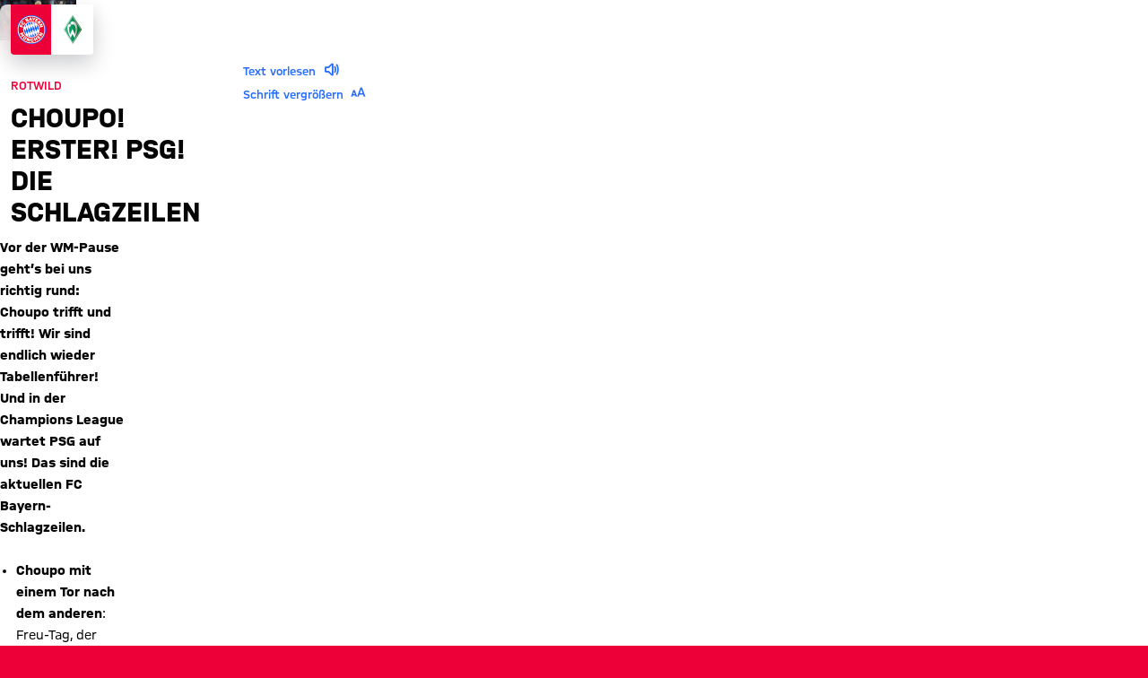

--- FILE ---
content_type: image/svg+xml
request_url: https://img.fcbayern.com/image/upload/v1751372438/cms/public/images/frauen/administration/partner-logos/Logo_Meine_VBRB_l_weiss_25px.svg
body_size: 2756
content:
<?xml version="1.0" encoding="UTF-8"?>
<svg xmlns="http://www.w3.org/2000/svg" id="Ebene_1" viewBox="0 0 146.1 25">
  <defs>
    <style>
      .st0 {
        fill: #fff;
      }
    </style>
  </defs>
  <g>
    <path class="st0" d="M37.2,24.9v-4.4h-13.9c-.4,2-.7,3.7-.8,4.4,0,0,14.7,0,14.7,0Z"/>
    <polygon class="st0" points=".7 20.5 .7 24.9 15.4 24.9 14.4 20.5 .7 20.5 .7 20.5"/>
  </g>
  <path class="st0" d="M7.9,10.3l-1.1-4.5h9.1l3,13.2,1.9-8.6c.9-3.8,1.3-4.6,6.6-4.6h3.8s-.8,3.5-1.7,7.2c-.4,1.4-3.5,1.3-3.4,0,0-.1.2-1.1.3-1.9.2-1-1-1.2-1.2-.1-.2.7-.8,4.4-1.5,7.8h13.6V.1H.7v18.6h13.2l-1.9-8.4h-4.2s0,0,0,0Z"/>
  <path class="st0" d="M47.9,16.7h.9c0,0,.1,0,.2,0,0,0,0,0,.2,0,.3,0,.5,0,.7.1.2,0,.3.2.4.3,0,0,0,.2.1.3,0,.1,0,.2,0,.4,0,.2,0,.3,0,.4s0,.2-.1.3c-.1.1-.2.3-.3.3-.1,0-.2.1-.4.2s-.3,0-.4,0c-.1,0-.3,0-.4,0h-.4c-.1,0-.3,0-.4,0v-2.4h0ZM51.5,20.9c0,0,0-.2-.1-.3,0-.1-.1-.2-.2-.3,0-.1-.2-.2-.2-.3,0,0-.2-.1-.3-.2,0,0-.1,0-.2,0s-.1,0-.1,0c.1,0,.3,0,.4,0,.1,0,.3,0,.4-.1,0,0,.1,0,.2,0,0,0,0,0,.1,0,.2-.2.4-.4.6-.7.2-.3.2-.6.2-1.1s0,0,0-.2c0,0,0-.2,0-.3,0-.1,0-.2,0-.3s0-.2-.2-.4c0,0,0-.1-.1-.2s0-.1-.2-.2c-.2-.2-.4-.3-.6-.5-.2-.1-.5-.2-.8-.2-.3,0-.5,0-.8,0-.2,0-.5,0-.7,0h-2.8v9h1.8v-3.7c.2,0,.4,0,.6,0,.2,0,.3,0,.4,0,0,0,.1,0,.2,0,0,0,.1,0,.2.1.2.1.3.3.4.5,0,.2.2.5.3.8l.9,2.2h2l-1.4-3.3h0ZM57.4,21.4c0,.1,0,.2,0,.3,0,.3-.1.6-.3.7s-.3.3-.4.4c-.2.1-.3.2-.5.2s-.3,0-.4,0c-.2,0-.4,0-.5,0-.1,0-.2-.1-.3-.2,0,0-.1-.2-.2-.3s0-.2,0-.3c0-.2,0-.3,0-.4.1-.3.4-.4.7-.5s.7-.1,1.2-.1.2,0,.3,0c.1,0,.2,0,.3,0,0,0,0,0,0,.2h0ZM59,24.2c0-.4,0-.8,0-1.1,0-.3,0-.7,0-1.1v-1.6c0-.2,0-.5,0-.8,0-.3,0-.6-.1-.8,0-.2-.2-.4-.3-.5-.1-.1-.2-.2-.3-.3-.2-.1-.3-.2-.5-.3-.2,0-.4-.1-.5-.2-.2,0-.4,0-.6,0-.2,0-.4,0-.5,0-.3,0-.5,0-.8,0-.2,0-.4,0-.6.1-.2,0-.3,0-.5.1-.1,0-.3.1-.4.2v1.5c.2-.1.3-.2.5-.3s.2,0,.3-.1c.1,0,.3-.1.5-.2s.5-.1.8-.1h.2c.3,0,.5,0,.7.2.2,0,.3.2.4.3.1.2.2.3.2.5,0,.2,0,.3,0,.5-.2,0-.3,0-.5,0s-.3,0-.5,0h0c-.7,0-1.2,0-1.7.2s-.8.3-1.1.5c-.2.1-.3.3-.4.6-.1.2-.2.5-.2.9,0,.2,0,.4,0,.7s.2.5.3.7c.2.2.4.4.7.5s.7.2,1.1.2.5,0,.7,0c.2,0,.5-.1.7-.3.2-.1.4-.3.5-.4.1-.1.2-.2.2-.3v1h1.5ZM60.1,17.6v6.6h1.7v-6.6h-1.7ZM60.1,14.8v1.6h1.7v-1.6h-1.7ZM66.9,14.6c-.2,0-.3,0-.5,0-.1,0-.3,0-.5,0h-.2c0,0-.2,0-.3,0-.1,0-.2,0-.4,0-.1,0-.3,0-.4.1-.2,0-.3.2-.5.4s-.3.4-.5.8c0,.3-.1.5-.2.8,0,.3,0,.6,0,.8h-1.3v1.3h1.3v5.3h1.7v-5.3h1.5v-1.3h-1.5c0-.3,0-.6,0-.9,0-.2.1-.4.3-.6,0-.1.2-.2.3-.2s.2,0,.3,0,.2,0,.3,0c0,0,.2,0,.2,0v-1.4h.1ZM71.4,14.6c-.2,0-.3,0-.5,0-.1,0-.3,0-.5,0h-.2c0,0-.2,0-.3,0-.1,0-.2,0-.4,0-.1,0-.3,0-.4.1-.2,0-.3.2-.5.4s-.3.4-.5.8c0,.3-.1.5-.2.8,0,.3,0,.6,0,.8h-1.3v1.3h1.3v5.3h1.7v-5.3h1.5v-1.3h-1.5c0-.3,0-.6,0-.9,0-.2.1-.4.3-.6.1-.1.2-.2.3-.2s.2,0,.3,0,.2,0,.3,0c0,0,.2,0,.2,0v-1.4h.1ZM73,20.3c0,0,0-.2,0-.4s.1-.4.2-.6c.1-.2.2-.3.4-.4.1,0,.3-.2.4-.2s.2,0,.3,0c0,0,.2,0,.2,0s0,0,.2,0c0,0,.2,0,.3,0,.1,0,.2,0,.3.2s.2.2.3.3c.1.2.2.4.3.5,0,.2,0,.4,0,.6h-3,0ZM77.6,21.5c0-.1,0-.2,0-.3v-.3c0-.4,0-.9-.2-1.3-.1-.4-.3-.8-.5-1.1-.2-.3-.5-.6-.9-.7-.4-.2-.8-.3-1.4-.3s-1.1.1-1.5.3c-.4.2-.7.5-.9.8,0,0,0,.1-.1.2,0,0,0,.1-.1.2,0,0,0,0,0,.2,0,0,0,.2-.1.2,0,.2-.2.4-.2.7,0,.3-.1.6-.1,1.1s0,.8.2,1.2c.1.3.3.6.4.9.2.3.4.5.6.6.2.2.5.3.8.4.2,0,.3.1.5.1.2,0,.3,0,.4,0s.2,0,.3,0h.2c.6,0,1,0,1.4-.2.4-.1.7-.2.9-.3v-1.5s-.1,0-.2.1c-.1,0-.2.1-.3.2-.3.1-.5.2-.8.3s-.5,0-.8,0-.3,0-.5,0-.3,0-.5-.1c-.2,0-.3-.2-.5-.3-.1-.1-.3-.3-.4-.5,0-.1-.1-.3-.2-.4s0-.2,0-.2h4.5,0ZM78.4,17.6v6.6h1.7v-6.6h-1.7ZM78.4,14.8v1.6h1.7v-1.6h-1.7ZM85.3,17.8c-.3,0-.6-.1-.9-.2s-.6,0-.9,0-.1,0-.3,0c-.1,0-.3,0-.5,0-.2,0-.4.1-.7.2-.2,0-.4.2-.6.4-.2.2-.4.4-.4.7,0,.2-.1.4-.1.7s0,.5.1.7c0,.2.2.3.3.5.1.1.2.2.4.3s.3.2.4.2c.1,0,.3.1.5.2.2,0,.3.1.5.2,0,0,.2,0,.3,0,0,0,.2,0,.3.1,0,0,.2.1.2.2,0,0,0,.2,0,.3,0,.2-.1.4-.3.5-.2.1-.5.2-.9.2s-.7,0-1-.2-.5-.2-.7-.3v1.4c0,0,.3,0,.4.1.2,0,.3,0,.5,0,.1,0,.3,0,.5,0,.2,0,.3,0,.5,0s.2,0,.5,0c.2,0,.5,0,.8-.2,0,0,0,0,.2,0,0,0,.2,0,.3-.1,0,0,.2-.1.3-.2.1,0,.2-.2.3-.3.2-.2.3-.4.3-.6,0-.2,0-.4,0-.6s0-.1,0-.3,0-.3-.1-.5c0-.2-.2-.3-.3-.5s-.4-.3-.6-.5c0,0-.2,0-.4-.1-.1,0-.3-.1-.5-.2-.2,0-.4-.1-.5-.2-.1,0-.3-.1-.4-.2,0,0,0,0-.1-.2,0,0,0-.1,0-.2,0-.2.1-.4.3-.5.2-.1.5-.2.9-.2.3,0,.5,0,.7,0s.5.1.7.2v-1.3h.1ZM87.6,20.3c0,0,0-.2,0-.4,0-.2.1-.4.2-.6.1-.2.2-.3.4-.4.1,0,.3-.2.4-.2s.2,0,.3,0c0,0,.2,0,.2,0s0,0,.2,0c0,0,.2,0,.3,0,.1,0,.2,0,.3.2.1,0,.2.2.3.3.1.2.2.4.3.5,0,.2,0,.4,0,.6h-3,0ZM92.1,21.5c0-.1,0-.2,0-.3v-.3c0-.4,0-.9-.2-1.3-.1-.4-.3-.8-.5-1.1-.2-.3-.6-.6-.9-.7-.4-.2-.8-.3-1.4-.3s-1.1.1-1.5.3c-.4.2-.7.5-.9.8,0,0,0,.1-.1.2,0,0,0,.1-.1.2,0,0,0,0,0,.2,0,0,0,.2-.1.2,0,.2-.2.4-.2.7,0,.3-.1.6-.1,1.1s0,.8.2,1.2c.1.3.3.6.4.9s.4.5.6.6c.2.2.5.3.8.4.2,0,.3.1.5.1s.3,0,.4,0c.1,0,.2,0,.3,0h.2c.6,0,1,0,1.4-.2.4-.1.7-.2.9-.3v-1.5s-.1,0-.2.1-.2.1-.3.2c-.3.1-.5.2-.8.3-.3,0-.5,0-.8,0s-.3,0-.5,0-.3,0-.5-.1c-.2,0-.3-.2-.5-.3s-.3-.3-.4-.5c0-.1-.1-.3-.2-.4,0-.1,0-.2,0-.2h4.5,0ZM99.1,24.2v-3.4c0-.3,0-.6,0-.8s0-.5,0-.7c0-.2,0-.4-.1-.5,0-.2-.1-.3-.2-.4-.1-.2-.2-.3-.3-.4,0,0-.2-.1-.2-.2-.1,0-.3-.2-.5-.2-.2,0-.5-.1-.8-.1s-.5,0-.7,0c-.2,0-.5.1-.7.3,0,0-.1,0-.3.2-.1,0-.3.2-.4.3,0,.1-.2.2-.3.3v-1h-1.7c0,.3,0,.6,0,.8,0,.2,0,.5,0,.8v5h1.7v-3.1c0-.2,0-.4,0-.6,0-.2,0-.4,0-.5,0-.2.1-.3.2-.5,0-.1.2-.3.4-.4.2-.1.4-.2.5-.3s.3,0,.3,0c.1,0,.2,0,.3,0,0,0,.2,0,.2,0,.1,0,.2.1.3.2,0,0,.1.2.2.3,0,.2.2.4.2.6,0,.2,0,.5,0,.9v3.2h1.7,0ZM104.2,19c.1,0,.3.2.3.2,0,0,0,0,.1.2s0,.2.1.2c0,.2.2.4.2.6,0,.2,0,.4,0,.6s0,.3,0,.4,0,.3-.1.5c0,.2-.1.3-.2.5,0,.2-.2.3-.3.4-.2.1-.3.2-.5.3-.2,0-.3,0-.3,0h-.2c0,0-.1,0-.2,0s-.2,0-.3-.1-.2-.1-.3-.3c0,0-.1-.1-.2-.2,0,0,0-.2-.1-.2,0-.2-.2-.4-.2-.6s0-.4,0-.6,0-.3,0-.5,0-.4.2-.6c0-.2.2-.4.3-.5s.3-.3.6-.4c.2,0,.4-.1.5-.1s.4,0,.5.1h0ZM100.4,14.6v9.7h1.6v-1s0,0,0,.2c0,0,.1.2.2.3.2.2.4.4.7.5.3.1.7.2,1.1.2s.2,0,.4,0,.5,0,.7-.2c.1,0,.2-.1.3-.2,0,0,.2-.1.2-.2.3-.3.6-.7.8-1.1.2-.5.3-1.1.3-1.8,0-.3,0-.6,0-.9s0-.4-.1-.6c-.1-.5-.3-.8-.6-1.1-.2-.3-.5-.5-.7-.6-.3-.1-.5-.2-.7-.2s-.4,0-.5,0c-.4,0-.8,0-1.1.2-.3.1-.5.3-.7.5,0,0,0,.1-.1.2,0,0-.1.2-.2.3v-4.1h-1.7,0ZM111.6,21.4c0,.1,0,.2,0,.3,0,.3-.1.6-.3.7-.1.2-.3.3-.4.4-.2.1-.3.2-.5.2s-.3,0-.4,0c-.2,0-.4,0-.5,0s-.2-.1-.3-.2c0,0-.1-.2-.2-.3s0-.2,0-.3c0-.2,0-.3,0-.4.1-.3.4-.4.7-.5.3,0,.7-.1,1.2-.1s.2,0,.3,0c.1,0,.2,0,.3,0,0,0,0,0,0,.2h0ZM113.2,24.2c0-.4,0-.8,0-1.1,0-.3,0-.7,0-1.1v-1.6c0-.2,0-.5,0-.8,0-.3,0-.6-.1-.8,0-.2-.2-.4-.3-.5-.1-.1-.2-.2-.3-.3-.2-.1-.3-.2-.5-.3s-.4-.1-.5-.2c-.2,0-.4,0-.6,0-.2,0-.4,0-.5,0-.3,0-.5,0-.8,0-.2,0-.4,0-.6.1s-.3,0-.5.1c-.1,0-.3.1-.4.2v1.5c.2-.1.3-.2.5-.3.1,0,.2,0,.3-.1.1,0,.3-.1.5-.2s.5-.1.8-.1h.2c.3,0,.5,0,.7.2s.3.2.4.3c.1.2.2.3.2.5s0,.3,0,.5c-.2,0-.3,0-.5,0-.1,0-.3,0-.5,0h0c-.7,0-1.2,0-1.7.2s-.8.3-1.1.5c-.2.1-.3.3-.4.6-.1.2-.2.5-.2.9,0,.2,0,.4,0,.7,0,.2.2.5.3.7s.4.4.7.5.7.2,1.1.2.5,0,.7,0c.2,0,.5-.1.7-.3.2-.1.4-.3.5-.4s.2-.2.2-.3v1h1.5ZM120.6,24.2v-3.4c0-.3,0-.6,0-.8s0-.5,0-.7c0-.2,0-.4-.1-.5,0-.2-.1-.3-.2-.4-.1-.2-.2-.3-.3-.4,0,0-.2-.1-.2-.2-.1,0-.3-.2-.5-.2-.2,0-.5-.1-.8-.1s-.5,0-.7,0c-.2,0-.5.1-.7.3,0,0-.1,0-.3.2-.1,0-.3.2-.4.3,0,.1-.2.2-.3.3v-1h-1.7c0,.3,0,.6,0,.8s0,.5,0,.8v5h1.7v-3.1c0-.2,0-.4,0-.6,0-.2,0-.4,0-.5,0-.2.1-.3.2-.5,0-.1.2-.3.4-.4.2-.1.4-.2.5-.3s.3,0,.3,0c.1,0,.2,0,.3,0,0,0,.2,0,.2,0,.1,0,.2.1.3.2,0,0,.1.2.2.3,0,.2.2.4.2.6,0,.2,0,.5,0,.9v3.2h1.7,0ZM123.5,14.6h-1.7v9.7h1.7v-3.3c.1.2.3.5.4.7s.3.4.4.6l1.5,2h2.1l-2.8-3.7,2.5-2.9h-2l-1.5,1.9c-.1.1-.2.3-.3.4,0,.1-.2.3-.3.4v-5.7h0ZM132.6,20.3c0,0,0-.2,0-.4s.1-.4.2-.6c.1-.2.2-.3.4-.4s.3-.2.4-.2.2,0,.3,0c0,0,.2,0,.2,0s0,0,.2,0c0,0,.2,0,.3,0,.1,0,.2,0,.3.2.1,0,.2.2.3.3.1.2.2.4.3.5,0,.2,0,.4,0,.6h-3,0ZM137.1,21.5c0-.1,0-.2,0-.3v-.3c0-.4,0-.9-.2-1.3-.1-.4-.3-.8-.5-1.1-.2-.3-.5-.6-.9-.7-.4-.2-.8-.3-1.4-.3s-1.1.1-1.5.3c-.4.2-.7.5-.9.8,0,0,0,.1-.1.2,0,0,0,.1-.1.2,0,0,0,0,0,.2,0,0,0,.2-.1.2,0,.2-.2.4-.2.7,0,.3-.1.6-.1,1.1s0,.8.2,1.2c.1.3.3.6.4.9s.4.5.6.6c.2.2.5.3.8.4.2,0,.3.1.5.1s.3,0,.4,0c.1,0,.2,0,.3,0h.2c.6,0,1,0,1.4-.2.4-.1.7-.2.9-.3v-1.5s-.1,0-.2.1-.2.1-.3.2c-.3.1-.5.2-.8.3s-.5,0-.8,0-.3,0-.5,0-.3,0-.5-.1c-.2,0-.3-.2-.5-.3s-.3-.3-.4-.5c0-.1-.1-.3-.2-.4,0-.1,0-.2,0-.2h4.5,0ZM145.1,15.5c-.2,0-.3,0-.5-.1-.2,0-.3,0-.5-.1-.2,0-.4,0-.6,0-.2,0-.5,0-.8,0s-.1,0-.3,0c-.1,0-.3,0-.4,0-.2,0-.3,0-.5,0-.2,0-.4,0-.6.1-.3,0-.6.2-.9.3-.3.1-.6.3-.9.6-.3.3-.6.5-.8.8-.2.3-.4.6-.5.9-.1.3-.2.6-.2.9,0,.3,0,.6,0,.9,0,.8.1,1.4.3,1.9s.5.9.8,1.2c.4.4.8.7,1.4,1s1.3.4,2.2.4.9,0,1.3,0c.4,0,.7-.1.9-.2.1,0,.2,0,.4,0s.3,0,.5-.2v-4.7h-3.5v1.4h1.9v2.2c-.1,0-.3,0-.5.1s-.4,0-.7,0-.2,0-.4,0-.4,0-.6-.1c-.1,0-.3,0-.4-.1-.2,0-.4-.2-.5-.3s-.4-.3-.5-.5c-.2-.2-.3-.5-.4-.8,0-.3-.1-.5-.2-.7,0-.2,0-.4,0-.5,0-.6,0-1.1.3-1.5s.4-.7.7-1c0,0,.2-.1.3-.2,0,0,.2,0,.2-.1.2-.1.4-.2.6-.2.2,0,.4,0,.5-.1.2,0,.3,0,.4,0h.3c.6,0,1,0,1.4.2s.7.2.9.3v-1.6h.1,0Z"/>
  <path class="st0" d="M56,5.9c0-.3,0-.6,0-.9,0-.3-.1-.6-.3-.9-.1-.3-.3-.5-.5-.6-.2-.1-.4-.2-.5-.3-.2,0-.3,0-.5-.1-.1,0-.2,0-.3,0s-.1,0-.3,0c-.1,0-.3,0-.5,0-.2,0-.4.1-.6.2-.2.1-.4.3-.6.5,0,0-.1.1-.2.2,0,0-.1.2-.2.3,0,0,0-.2-.1-.2,0,0,0-.1-.1-.2-.1-.2-.2-.3-.4-.4-.1-.1-.3-.2-.4-.3-.1,0-.3-.1-.4-.1-.1,0-.3,0-.4,0s-.1,0-.2,0c-.1,0-.2,0-.4,0s-.3,0-.5.2c-.2,0-.4.2-.5.3,0,0-.1.1-.2.2,0,0-.1.2-.2.3v-1h-1.6c0,.2,0,.4,0,.6s0,.4,0,.6v5.4h1.7v-3.2c0-.5,0-.9.1-1.2,0-.3.2-.5.5-.7.2-.1.3-.2.4-.2.1,0,.2,0,.3,0s.1,0,.2,0,.2,0,.4.2c.1,0,.2.2.2.3,0,.1,0,.2.1.4,0,.1,0,.2,0,.4s0,.2,0,.3v3.8h1.7v-2.8c0,0,0-.1,0-.2,0-.1,0-.3,0-.5,0-.2,0-.4,0-.6s0-.4.2-.5c0-.2.2-.3.3-.5,0,0,.2-.1.3-.2.1,0,.3,0,.4,0s.1,0,.2,0,.3,0,.4.2c.2.2.3.4.4.7,0,.3,0,.6,0,1v3.4h1.7v-4h0ZM58.5,6c0,0,0-.2,0-.4,0-.2.1-.4.2-.6.1-.2.2-.3.4-.4s.3-.2.4-.2.2,0,.3,0c0,0,.2,0,.2,0s0,0,.2,0c0,0,.2,0,.3,0,.1,0,.2,0,.3.2.1,0,.2.2.3.3.1.2.2.4.3.5s0,.4,0,.6h-3ZM63,7.2c0-.1,0-.2,0-.3v-.3c0-.4,0-.9-.2-1.3-.1-.4-.3-.8-.5-1.1s-.5-.6-.9-.7-.8-.3-1.4-.3-1.1.1-1.5.3c-.4.2-.7.5-.9.8,0,0,0,.1-.1.2,0,0,0,.1-.1.2,0,0,0,0,0,.2,0,0,0,.2-.1.2,0,.2-.2.4-.2.7,0,.3-.1.6-.1,1.1s0,.8.2,1.2c.1.3.3.6.4.9.2.3.4.5.6.6.2.2.5.3.8.4.2,0,.3.1.5.1.2,0,.3,0,.4,0,.1,0,.2,0,.3,0h.2c.6,0,1,0,1.4-.2.4-.1.7-.2.9-.3v-1.5s-.1,0-.2.1c-.1,0-.2.1-.3.2-.3.1-.5.2-.8.3s-.5,0-.8,0-.3,0-.5,0-.3,0-.5-.1c-.2,0-.3-.2-.5-.3s-.3-.3-.4-.5c0-.1-.1-.3-.2-.4s0-.2,0-.2h4.5ZM63.8,3.3v6.6h1.7V3.3h-1.7ZM63.8.4v1.6h1.7V.4h-1.7ZM72.9,9.9v-3.4c0-.3,0-.6,0-.8,0-.2,0-.5,0-.7,0-.2,0-.4-.1-.5s-.1-.3-.2-.4c-.1-.2-.2-.3-.3-.4s-.2-.1-.2-.2c-.1,0-.3-.2-.5-.2-.2,0-.5-.1-.8-.1s-.5,0-.7,0c-.2,0-.5.1-.7.3,0,0-.1,0-.3.2s-.3.2-.4.3c0,.1-.2.2-.3.3v-1h-1.7c0,.3,0,.6,0,.8,0,.2,0,.5,0,.8v5h1.7v-3.1c0-.2,0-.4,0-.6s0-.4,0-.5.1-.3.2-.5c0-.1.2-.3.4-.4.2-.1.4-.2.5-.3s.3,0,.3,0c.1,0,.2,0,.3,0,0,0,.2,0,.2,0,.1,0,.2.1.3.2,0,0,.1.2.2.3,0,.2.2.4.2.6s0,.5,0,.9v3.2h1.7,0ZM75.4,6c0,0,0-.2,0-.4,0-.2.1-.4.2-.6.1-.2.2-.3.4-.4s.3-.2.4-.2.2,0,.3,0c0,0,.2,0,.2,0s0,0,.2,0c0,0,.2,0,.3,0,.1,0,.2,0,.3.2.1,0,.2.2.3.3.1.2.2.4.3.5,0,.2,0,.4,0,.6h-3,0ZM79.9,7.2c0-.1,0-.2,0-.3v-.3c0-.4,0-.9-.2-1.3-.1-.4-.3-.8-.5-1.1s-.5-.6-.9-.7-.8-.3-1.4-.3-1.1.1-1.5.3-.7.5-.9.8c0,0,0,.1-.1.2s0,.1-.1.2c0,0,0,0,0,.2,0,0,0,.2-.1.2,0,.2-.2.4-.2.7,0,.3-.1.6-.1,1.1s0,.8.2,1.2c.1.3.3.6.4.9.2.3.4.5.6.6.2.2.5.3.8.4.2,0,.3.1.5.1.2,0,.3,0,.4,0,.1,0,.2,0,.3,0h.2c.6,0,1,0,1.4-.2.4-.1.7-.2.9-.3v-1.5s-.1,0-.2.1c-.1,0-.2.1-.3.2-.3.1-.5.2-.8.3s-.5,0-.8,0-.3,0-.5,0-.3,0-.5-.1c-.2,0-.3-.2-.5-.3-.1-.1-.3-.3-.4-.5,0-.1-.1-.3-.2-.4s0-.2,0-.2h4.5ZM85,1h-1.9l3.1,9h2.2l3.1-9h-1.8l-1.6,5c0,.2-.1.4-.2.6,0,.2-.1.4-.2.6,0,.2-.1.4-.2.6,0,.2-.1.4-.2.6,0-.2-.1-.4-.2-.6s-.1-.4-.2-.6c0-.2-.1-.4-.2-.6,0-.2-.1-.4-.2-.6l-1.6-4.9h0ZM94.8,4.5c.2,0,.3.2.4.3.2.2.4.5.5.8,0,.3,0,.6.1.8,0,.5,0,.8-.1,1.1s-.3.5-.5.7c0,0-.2.2-.4.3-.2,0-.4.1-.6.1s-.1,0-.3,0c-.1,0-.3,0-.4-.1,0,0-.1,0-.2-.1,0,0-.2-.2-.3-.3-.1-.1-.2-.4-.3-.6-.1-.3-.2-.6-.2-1s0-.8.2-1.1c.1-.3.3-.5.5-.7,0,0,0,0,.2-.1,0,0,.2-.1.3-.1.2,0,.4-.1.5-.1.3,0,.5,0,.6.1h0ZM93,3.3c-.3.1-.5.2-.7.3,0,0-.1,0-.2.2-.1,0-.2.2-.4.3-.3.2-.5.6-.7,1-.2.4-.3.9-.3,1.5,0,.5,0,.9.2,1.3s.3.7.5.9c.2.3.4.5.7.7s.5.3.8.4c.2,0,.4.1.6.1.2,0,.4,0,.6,0s.3,0,.5,0,.5,0,.8-.2c.3,0,.5-.2.8-.4.2-.2.5-.4.7-.7.2-.3.4-.6.5-.9.1-.4.2-.8.2-1.2s0-.2,0-.3,0-.4,0-.6c0,0,0-.2-.1-.4,0-.2-.2-.4-.3-.6-.1-.2-.3-.4-.5-.7s-.5-.4-.9-.6c-.2-.1-.5-.2-.7-.2-.3,0-.5,0-.8,0-.4,0-.8,0-1.1.2h0ZM98.4.2v9.7h1.7V.2h-1.7ZM103.1.2h-1.7v9.7h1.7v-3.3c.1.2.3.5.4.7s.3.4.4.6l1.5,2h2.1l-2.8-3.7,2.5-2.9h-2l-1.5,1.9c-.1.1-.2.3-.3.4,0,.1-.2.3-.3.4V.2h0ZM111.7,3.4c-.3,0-.6-.1-.9-.2s-.6,0-.9,0-.1,0-.3,0c-.1,0-.3,0-.5,0-.2,0-.4.1-.7.2s-.4.2-.6.4c-.2.2-.4.4-.5.7s-.1.4-.1.7,0,.5.1.7c0,.2.2.3.3.5.1.1.2.2.4.3.1,0,.3.2.4.2.1,0,.3.1.5.2s.3.1.5.2c0,0,.2,0,.3,0,0,0,.2,0,.3.1,0,0,.2.1.2.2,0,0,0,.2,0,.3,0,.2-.1.4-.3.5s-.5.2-.9.2-.7,0-1-.2-.5-.2-.7-.3v1.4c0,0,.3,0,.4.1.2,0,.3,0,.5,0,.1,0,.3,0,.5,0,.2,0,.3,0,.5,0s.2,0,.5,0c.2,0,.5,0,.8-.2,0,0,0,0,.2,0,0,0,.2,0,.3-.1.1,0,.2-.1.3-.2.1,0,.2-.2.3-.3.2-.2.3-.4.3-.6,0-.2,0-.4,0-.6s0-.1,0-.3,0-.3-.1-.5-.2-.3-.3-.5-.4-.3-.6-.5c0,0-.2,0-.4-.1-.1,0-.3-.1-.5-.2-.2,0-.4-.1-.5-.2s-.3-.1-.4-.2c0,0,0,0-.1-.2s0-.1,0-.2c0-.2.1-.4.3-.5s.5-.2.9-.2c.3,0,.5,0,.7,0s.5.1.7.2v-1.3h.1ZM116.6,4.7c.1,0,.3.2.3.2,0,0,0,0,.1.2s0,.2.1.2c0,.2.2.4.2.6,0,.2,0,.4,0,.6s0,.3,0,.4,0,.3-.1.5c0,.2-.1.3-.2.5,0,.2-.2.3-.3.4-.2.1-.3.2-.5.3s-.3,0-.3,0h-.2c0,0-.1,0-.2,0s-.2,0-.3-.1-.2-.1-.3-.3c0,0-.1-.1-.2-.2s0-.2-.1-.2c0-.2-.2-.4-.2-.6s0-.4,0-.6,0-.3,0-.5c0-.2,0-.4.2-.6,0-.2.2-.4.3-.5s.3-.3.6-.4c.2,0,.4-.1.5-.1s.4,0,.5.1h0ZM112.8.2v9.7h1.6v-1s0,0,0,.2c0,0,.1.2.2.3.2.2.4.4.7.5.3.1.7.2,1.1.2s.2,0,.4,0,.5,0,.7-.2c.1,0,.2-.1.3-.2,0,0,.2-.1.2-.2.3-.3.6-.7.8-1.1.2-.5.3-1.1.3-1.8,0-.3,0-.6,0-.9,0-.2,0-.4-.1-.6-.1-.5-.3-.8-.6-1.1-.2-.3-.5-.5-.7-.6-.3-.1-.5-.2-.7-.2s-.4,0-.5,0c-.4,0-.8,0-1.1.2-.3.1-.5.3-.7.5,0,0,0,.1-.1.2s-.1.2-.2.3V.2h-1.7,0ZM124.1,7.1c0,.1,0,.2,0,.3,0,.3-.1.6-.3.7-.1.2-.3.3-.4.4-.2.1-.3.2-.5.2s-.3,0-.4,0c-.2,0-.4,0-.5,0-.1,0-.2-.1-.3-.2,0,0-.1-.2-.2-.3,0-.1,0-.2,0-.3,0-.2,0-.3,0-.4.1-.3.4-.4.7-.5.3,0,.7-.1,1.2-.1s.2,0,.3,0c.1,0,.2,0,.3,0,0,0,0,0,0,.2h0ZM125.6,9.9c0-.4,0-.8,0-1.1,0-.3,0-.7,0-1.1v-1.6c0-.2,0-.5,0-.8,0-.3,0-.6-.1-.8,0-.2-.2-.4-.3-.5-.1-.1-.2-.2-.3-.3-.2-.1-.3-.2-.5-.3-.2,0-.4-.1-.5-.2-.2,0-.4,0-.6,0-.2,0-.4,0-.5,0-.3,0-.5,0-.8,0-.2,0-.4,0-.6.1s-.3,0-.5.1c-.1,0-.3.1-.4.2v1.5c.2-.1.3-.2.5-.3.1,0,.2,0,.3-.1.1,0,.3-.1.5-.2.2,0,.5-.1.8-.1h.2c.3,0,.5,0,.7.2.2,0,.3.2.4.3.1.2.2.3.2.5s0,.3,0,.5c-.2,0-.3,0-.4,0s-.3,0-.5,0h0c-.7,0-1.2,0-1.7.2-.5.1-.8.3-1.1.5-.2.1-.3.3-.4.6-.1.2-.2.5-.2.9,0,.2,0,.4,0,.7,0,.2.2.5.3.7s.4.4.7.5.7.2,1.1.2.5,0,.7,0c.2,0,.5-.1.7-.3.2-.1.4-.3.5-.4s.2-.2.2-.3v1h1.5ZM133,9.9v-3.4c0-.3,0-.6,0-.8,0-.2,0-.5,0-.7,0-.2,0-.4-.1-.5,0-.2-.1-.3-.2-.4-.1-.2-.2-.3-.3-.4s-.2-.1-.2-.2c-.1,0-.3-.2-.5-.2-.2,0-.5-.1-.8-.1s-.5,0-.7,0c-.2,0-.5.1-.7.3,0,0-.1,0-.3.2-.1,0-.3.2-.4.3,0,.1-.2.2-.3.3v-1h-1.7c0,.3,0,.6,0,.8,0,.2,0,.5,0,.8v5h1.7v-3.1c0-.2,0-.4,0-.6s0-.4,0-.5.1-.3.2-.5c0-.1.2-.3.4-.4.2-.1.4-.2.5-.3s.3,0,.3,0c.1,0,.2,0,.3,0s.2,0,.2,0c.1,0,.2.1.3.2,0,0,.1.2.2.3,0,.2.2.4.2.6,0,.2,0,.5,0,.9v3.2h1.7,0ZM135.9.2h-1.7v9.7h1.7v-3.3c.1.2.3.5.4.7s.3.4.4.6l1.5,2h2.1l-2.8-3.7,2.5-2.9h-2l-1.5,1.9c-.1.1-.2.3-.3.4,0,.1-.2.3-.3.4V.2h0Z"/>
</svg>


--- FILE ---
content_type: image/svg+xml
request_url: https://img.fcbayern.com/image/upload/v1602514769/cms/public/images/frauen/administration/partner-logos/Eca.svg
body_size: 13240
content:
<?xml version="1.0"?>
<svg xmlns="http://www.w3.org/2000/svg" width="36" height="51" viewBox="0 0 36 51" fill="none">
<path fill-rule="evenodd" clip-rule="evenodd" d="M17.9826 0.0905762C8.19542 0.0905762 0.206543 8.17816 0.206543 18.1367C0.206543 28.0953 8.16606 36.1828 17.9826 36.1828C27.7699 36.1828 35.7587 28.0953 35.7587 18.1367C35.7587 8.17816 27.7993 0.0905762 17.9826 0.0905762ZM31.5727 6.97109C31.4843 7.03146 31.4547 7.09182 31.4253 7.15218C31.3958 7.18237 31.3958 7.21255 31.3663 7.24273C31.3369 7.30309 31.3074 7.33327 31.278 7.39364C31.2485 7.42382 31.219 7.454 31.1896 7.454L31.1012 7.54455C31.0423 7.60491 30.9832 7.63509 30.9243 7.66527C30.8063 7.75582 30.7474 7.84636 30.6295 7.93691C30.5411 7.99727 30.4526 8.118 30.3642 8.17836C30.3347 8.20854 30.3053 8.20854 30.3053 8.23872C30.2169 8.32927 30.1579 8.38963 30.0694 8.44989C29.9809 8.51016 29.922 8.57062 29.8335 8.63099C29.7451 8.69135 29.6861 8.75171 29.5682 8.72153C29.5093 8.72153 29.4208 8.72153 29.3913 8.78189C29.3324 8.9328 29.185 8.96298 29.067 8.99306C29.0376 9.02325 28.9786 9.05343 28.9491 9.08361C28.8607 9.20434 28.8017 9.32506 28.7722 9.47597V9.56652C28.8606 9.80797 28.7427 10.0191 28.7133 10.2606C28.8607 10.653 28.7427 11.015 28.5364 11.3772C28.3595 11.7091 28.448 12.0109 28.7133 12.2826C28.8312 12.4033 29.0081 12.4637 29.1555 12.5843C29.0671 12.6446 29.0081 12.705 28.9196 12.7654C29.067 12.8559 29.126 12.8257 29.1849 12.6145C29.2438 12.6748 29.3028 12.7654 29.3028 12.9162C29.3028 12.9464 29.3323 12.9765 29.3618 12.9765C29.4502 12.9765 29.4797 13.0671 29.5681 13.1275C29.6565 13.1576 29.7155 13.1576 29.804 13.1576C30.2168 13.1878 30.5704 13.0067 30.9832 12.9163C31.2781 12.8559 31.5728 12.8861 31.8676 12.9163C32.1035 12.9766 32.3688 12.8861 32.6046 12.9766C32.4572 13.218 32.4866 13.3388 32.7225 13.4896C32.8109 13.55 32.8994 13.6104 33.0174 13.6707C33.1943 13.6707 33.2826 13.8216 33.3711 13.9423C33.2237 13.9121 33.0468 13.8517 32.8995 13.8215C32.7816 13.7913 32.6636 13.8517 32.5458 13.9121C32.3983 14.0328 32.2509 14.0026 32.1035 14.0026C31.9561 14.2742 31.9561 14.2742 31.6907 14.1535C31.6024 14.1233 31.4844 14.063 31.3959 14.0026C31.0716 13.8517 30.7474 13.6404 30.3346 13.7914C30.1283 13.8518 29.9219 13.882 29.7155 13.9122C29.3027 13.9725 29.2143 14.0933 29.2439 14.5459V14.6364C29.185 14.9684 29.2144 15.0288 29.5387 15.1192C29.6567 15.1494 29.6862 15.2098 29.6567 15.3304C29.5683 15.6322 29.4798 15.9339 29.3619 16.2056C29.2735 16.5074 29.0966 16.5376 28.8903 16.2961C28.8313 16.2358 28.8313 16.1754 28.8019 16.115L28.625 15.6624C28.5955 15.5719 28.5366 15.5115 28.4186 15.5115C28.2712 15.5417 28.0649 15.5417 27.947 15.6624C27.6522 15.9642 27.3869 16.2659 27.2395 16.6583C27.1216 17.0205 27.1216 17.3826 27.1216 17.7446C27.1216 17.8654 27.1216 17.986 27.0626 18.1068C27.0332 18.1672 26.9743 18.2276 26.9152 18.137C26.8268 17.9861 26.7089 18.0465 26.5909 18.0766C26.3846 18.1068 26.2666 18.2276 26.1782 18.3785C26.0897 18.5294 25.9423 18.5896 25.7949 18.5896C25.5886 18.5896 25.5297 18.5293 25.5886 18.3181C25.6475 18.137 25.6181 18.0767 25.4117 18.0466C25.058 17.9862 24.6747 17.9258 24.321 18.0164C24.321 18.0466 24.2915 18.0767 24.2915 18.0767L23.584 16.2962C23.6135 16.2962 23.6135 16.3264 23.643 16.3264C23.7609 16.3264 23.8494 16.3264 23.9379 16.3566C24.1442 16.3868 24.2622 16.3264 24.38 16.1152L24.8222 15.3004C24.94 15.1193 25.0285 14.9081 24.999 14.6969C24.999 14.6365 25.0285 14.5762 25.058 14.5158C25.1759 14.3649 25.2348 14.1838 25.1759 13.9726C25.1464 13.8821 25.1464 13.7313 25.2643 13.7313C25.4117 13.7011 25.5296 13.6407 25.6475 13.5502C25.7064 13.52 25.7655 13.4596 25.8539 13.4898C26.0602 13.5804 26.1782 13.5502 26.2961 13.3691C26.4435 13.1579 26.4141 13.0673 26.1487 13.0371C25.8834 13.0371 25.6181 12.9466 25.4117 12.7354C25.5591 12.7052 25.677 12.7354 25.7655 12.8259C26.0014 13.0371 26.2371 13.0673 26.5024 12.9768C26.6499 12.8259 26.8267 12.6751 26.7973 12.4639C26.7089 12.1621 26.6793 11.8301 26.4141 11.5887C26.2077 11.4076 26.2077 11.3775 26.0013 11.5887C25.9718 11.649 25.9129 11.7094 25.8244 11.7396C25.8833 11.6792 25.9424 11.649 25.9718 11.5585C26.0602 11.1964 26.0898 10.8644 26.1782 10.5023C26.2076 10.4118 26.2076 10.2912 26.2961 10.2307C26.4435 10.1703 26.473 10.0194 26.532 9.89881C26.65 9.65736 26.5615 9.29528 26.8858 9.11419C26.9152 9.11419 26.9152 9.05383 26.9447 9.02364C26.9742 8.96328 26.9447 8.87274 27.0331 8.87274C27.1805 8.84256 27.269 8.72183 27.3868 8.63128C27.5932 8.42011 27.8291 8.2692 28.0943 8.20874L28.625 8.02765C28.8019 7.96729 28.9198 7.87674 29.0378 7.75602C29.1262 7.66547 29.2146 7.60511 29.303 7.51456L29.421 7.39384C29.5094 7.30329 29.6569 7.27311 29.6273 7.09212C29.5979 7.03176 29.5979 6.94121 29.5979 6.88085C29.5684 6.76012 29.5389 6.63939 29.5979 6.48849C29.6568 6.39794 29.7158 6.36776 29.7747 6.27731C29.8042 6.21695 29.8631 6.15659 29.8631 6.09622C29.8926 6.03586 29.8631 5.94532 29.9221 5.85487L29.981 5.79451C30.0104 5.76433 30.0399 5.76433 30.0694 5.73414C30.0988 5.70396 30.1873 5.70396 30.2463 5.6436C30.2757 5.61342 30.2757 5.55305 30.3346 5.55305H30.3641C30.7769 6.03586 31.1896 6.48859 31.5728 6.97139L31.5727 6.97109ZM24.9987 33.0444C24.7924 33.0143 24.645 32.8634 24.4681 32.8031C24.4976 32.8031 24.5565 32.8031 24.586 32.8333C24.7628 32.8635 24.8808 32.9238 24.9987 33.0444ZM24.2912 32.803C24.2618 32.803 24.2322 32.803 24.2028 32.7728H24.2619C24.2619 32.803 24.2913 32.803 24.2913 32.803H24.2912ZM23.9375 33.3462C23.9669 33.4065 23.9965 33.4367 23.9965 33.4971L23.9375 33.3462ZM23.8491 33.0143V33.1954L23.1121 31.445L21.6382 30.9923C21.6382 30.9923 21.6382 30.9621 21.6676 30.9319C21.6676 30.781 21.7266 30.6604 21.874 30.6C22.0213 30.5397 22.1098 30.6302 22.1982 30.7208C22.2866 30.8113 22.3751 30.9319 22.4341 31.0527C22.4635 31.113 22.5224 31.2337 22.6109 31.1734C22.6993 31.1432 22.7288 31.0225 22.6993 30.932C22.6993 30.9018 22.6699 30.8415 22.6699 30.8113C22.6108 30.6906 22.5815 30.57 22.5224 30.4492L22.3456 30.2681C22.1392 30.087 21.9034 29.9061 21.697 29.7249C21.6086 29.6645 21.5496 29.6041 21.6086 29.4835C21.697 29.212 21.6676 29.1818 21.3728 29.1818C21.1664 29.1818 21.019 29.0912 20.9012 28.9404C20.7538 28.7293 20.6063 28.4877 20.6063 28.2162C20.5769 27.7937 20.4295 27.4316 20.1052 27.1298C19.9578 26.9487 19.8988 26.7678 20.0462 26.5565C20.1052 26.4659 20.1345 26.4056 20.1052 26.285C20.0462 26.1039 20.1346 26.0134 20.3115 25.9832C20.3999 25.9531 20.4884 25.9229 20.5769 25.9229C20.7832 25.8927 20.8127 25.9531 20.7832 26.134C20.7832 26.1944 20.7538 26.2548 20.7538 26.3151C20.7538 26.466 20.7832 26.6169 20.9306 26.6772C21.0781 26.7376 21.1075 26.5565 21.196 26.4961C21.3139 26.3754 21.3729 26.4358 21.4023 26.5565C21.4318 26.6168 21.4318 26.6772 21.4318 26.7376C21.3728 26.9789 21.6382 27.2205 21.5202 27.4618V27.492C21.6971 27.7937 21.815 28.1257 22.1982 28.1861C22.3457 28.2163 22.5225 28.337 22.4931 28.4576C22.4636 28.699 22.6109 28.699 22.7289 28.7895C22.8468 28.8801 22.9352 29.0007 23.0237 29.0912L23.3775 29.6345C23.5249 29.8156 23.5543 29.9664 23.4069 30.1476C23.3775 30.2381 23.3775 30.3287 23.3775 30.389V30.4493C23.2301 30.8114 23.2891 31.1132 23.5249 31.415C23.6427 31.5659 23.6723 31.7469 23.7607 31.9281C23.8491 32.079 23.967 32.2298 23.8491 32.411C23.8491 32.4412 23.8785 32.4714 23.8785 32.5016C23.9376 32.6223 23.9376 32.7731 24.1143 32.8033H24.2027C23.9669 32.7731 23.8784 32.8637 23.849 33.0145L23.8491 33.0143ZM17.5404 30.0267C17.5994 29.725 17.7173 29.4231 17.6583 29.1213C17.6288 28.88 17.5108 28.8196 17.3045 28.9704C17.1866 29.061 17.0687 29.1816 16.8917 29.061C16.8623 29.3929 16.9507 29.6947 16.8622 29.9663C16.8032 30.1775 16.7444 30.3888 16.8328 30.6302C16.8622 30.6302 16.8623 30.6302 16.8918 30.6604L13.7965 31.9882L11.3202 30.2982C11.3497 30.268 11.3792 30.2379 11.4086 30.2379C11.497 30.0568 11.6445 29.9663 11.7918 29.8758C11.9687 29.7852 11.9982 29.6646 11.8508 29.5137C11.8214 29.4835 11.7918 29.4533 11.7918 29.4231C11.7328 29.2421 11.8508 29.1214 11.9392 29.0309C12.1161 28.8197 12.3224 28.6386 12.4993 28.4274C12.5877 28.3368 12.7057 28.2463 12.8236 28.2162L13.8849 27.8541C14.1797 27.7636 14.2977 27.5222 14.2681 27.2204C14.2091 26.8281 14.6219 26.4961 14.9756 26.5867C15.2704 26.6772 15.5063 26.7978 15.7422 26.9789C15.919 27.1298 16.0959 27.1298 16.3022 27.0393C16.5676 26.9186 16.8034 26.7376 17.0688 26.7074C17.2457 26.6772 17.3931 26.647 17.5404 26.5565C17.7467 26.4358 17.8647 26.4659 18.012 26.6772L18.1299 30.0572L17.4223 30.3589L17.4518 30.3287C17.4813 30.208 17.5402 30.1175 17.5402 30.027L17.5404 30.0267ZM6.86889 27.2806L6.66254 22.5426L10.9665 20.7923L10.8486 20.5208L6.54459 22.2711L3.53776 18.5894L5.8961 10.3209L10.377 8.57052L12.4701 11.4072C12.411 11.5581 12.4406 11.7996 12.1752 11.7996V11.8297C12.2343 12.0409 11.9983 12.1616 12.0573 12.373C12.1163 12.373 12.1752 12.4032 12.1457 12.4636C12.0573 12.6446 12.0277 12.8559 11.8508 12.9464C11.7329 12.886 11.7624 13.0671 11.7034 13.0671C11.556 13.1275 11.6444 13.218 11.674 13.2783C11.7035 13.3385 11.733 13.3688 11.7919 13.3386C11.9099 13.3084 11.7624 13.1877 11.8509 13.1575C11.91 13.3386 12.0573 13.1877 12.1752 13.2179C12.1162 13.3688 12.0573 13.5197 11.9983 13.6404C11.8215 13.6103 11.7035 13.6706 11.6446 13.8215C11.733 13.9121 11.8215 13.6404 11.9099 13.8215C11.8215 14.0026 11.7624 14.1535 11.674 14.3345C11.674 14.3345 11.7034 14.3345 11.7034 14.3647C11.7918 14.2742 11.8803 14.1836 11.9983 14.0932V14.0328C12.0277 13.9724 12.0866 13.9423 12.1162 13.8819C12.1752 13.8517 12.2342 13.7612 12.3225 13.8517C12.3816 13.9423 12.352 14.0026 12.2931 14.0629C12.2636 14.1232 12.2341 14.1836 12.2636 14.244C12.3226 14.5155 12.1457 14.6966 11.9983 14.8475C11.8804 14.9682 11.8804 15.0286 11.9393 15.1493C12.0573 15.089 12.0867 15.089 12.1752 15.1795C12.2343 15.2399 12.2636 15.27 12.3226 15.1795C12.3521 15.1191 12.411 15.1493 12.4701 15.1493L12.0868 16.5978H12.0574C12.0279 16.5677 11.9983 16.5073 11.91 16.5073C11.9394 16.5677 11.9394 16.628 11.9983 16.6582C11.9983 16.6884 12.0278 16.7488 12.0278 16.7789L11.9394 16.8997C11.851 16.9298 11.792 16.9902 11.7035 17.0506C11.7919 17.0807 11.8509 17.0807 11.9099 17.1109L11.733 17.7446L11.2908 17.9257C11.2318 17.9559 11.0845 17.9257 11.1434 18.0766C11.2024 18.1974 11.2614 18.2276 11.3793 18.1974C11.4677 18.1672 11.5562 18.1672 11.5857 18.2276L11.3793 18.9518C11.3203 19.0424 11.2319 19.1027 11.1434 19.163C10.9665 19.3139 10.7897 19.4648 10.5833 19.6156C10.7897 19.7665 10.9076 19.6156 11.0255 19.5251C11.1139 19.4647 11.1729 19.4043 11.2318 19.4949L10.937 20.6114L11.4087 20.9434C11.2318 20.9434 11.0549 20.9434 10.9075 20.9736C10.7306 21.0038 10.6716 21.1245 10.7601 21.2754C10.7746 21.3033 10.7822 21.3344 10.7822 21.3659C10.7822 21.3975 10.7746 21.4286 10.7601 21.4565C10.7011 21.6074 10.7896 21.7583 10.937 21.7885C11.3202 21.9092 11.674 22.06 11.8803 22.4524C11.9098 22.4826 11.9393 22.5127 11.9687 22.5127C12.0866 22.5127 12.0571 22.5731 11.9982 22.6335C11.9391 22.9353 11.9687 23.2068 12.2634 23.3879C12.3224 23.4483 12.3814 23.5086 12.3518 23.5991C12.2928 23.9009 12.3518 24.2026 12.1749 24.4743C12.1455 24.5346 12.1159 24.595 12.1159 24.6553C12.1749 24.9873 11.9685 25.2287 11.8506 25.5003C11.7623 25.6512 11.6443 25.7115 11.4674 25.7115C11.379 25.7115 11.2905 25.6813 11.1726 25.6511C10.1703 25.3493 9.16801 25.0476 8.1362 24.776C7.98879 24.7458 7.87093 24.7458 7.78245 24.8665C7.69406 24.9571 7.60557 24.9872 7.48762 24.9571C7.39923 24.9269 7.3402 24.9571 7.28127 24.9872C7.13386 25.0778 7.1044 25.1984 7.19288 25.3796C7.22235 25.44 7.25191 25.5003 7.25191 25.5607C7.28137 25.8926 7.16352 26.1944 7.13396 26.4962C7.16342 26.7678 7.04557 26.9791 6.95708 27.2205C6.95708 27.2507 6.95708 27.2808 6.92762 27.311L6.86859 27.2808L6.86889 27.2806ZM20.0462 9.50595H19.8987C19.9871 9.38523 19.9871 9.38523 20.0462 9.50595C20.0756 9.50595 20.0756 9.47577 20.0756 9.50595C20.1346 9.50595 20.164 9.53613 20.223 9.53613C20.3409 9.53613 20.3999 9.47577 20.4588 9.41541C20.4294 9.50595 20.3114 9.50595 20.2525 9.5965C20.223 9.65686 20.1935 9.65686 20.1641 9.5965C20.1641 9.56632 20.1051 9.50595 20.0463 9.50595H20.0462ZM21.7855 11.8296C21.7855 11.7995 21.8149 11.7995 21.8149 11.8296H21.7855ZM18.4838 26.9787C18.4838 27.1899 18.4838 27.4315 18.5133 27.6426C18.5723 27.9142 18.6311 28.1859 18.8376 28.3669C18.985 28.4876 19.1029 28.6082 19.1913 28.7591L19.5451 29.3024C19.6041 29.393 19.6629 29.4835 19.7809 29.5136C20.0167 29.5438 20.1052 29.7248 20.223 29.9059C20.3704 30.1774 20.6358 30.3586 20.7537 30.6603C20.8421 30.7207 20.96 30.7508 21.019 30.8414L18.4543 30.0568L18.3365 26.7976C18.3955 26.8882 18.366 27.039 18.3955 27.1597C18.5134 27.0692 18.4839 27.0088 18.4839 26.9786L18.4838 26.9787ZM25.5884 11.8598C25.6768 11.8598 25.7653 11.7995 25.8537 11.7693C25.7357 11.7995 25.6768 11.8598 25.5884 11.8598ZM26.1484 2.44445L26.1189 2.47463C26.06 2.50481 26.0305 2.53499 25.9715 2.56517C25.9421 2.56517 25.9126 2.59535 25.8831 2.62554C25.8537 2.65572 25.8242 2.65572 25.7947 2.6859C25.7653 2.71608 25.7063 2.74626 25.6473 2.77644C25.5883 2.80662 25.5589 2.86699 25.5294 2.95753C25.5588 3.04808 25.4999 3.13862 25.4114 3.16871C25.3525 3.25925 25.4409 3.37988 25.4114 3.47052C25.382 3.53088 25.3525 3.56107 25.2935 3.59125C25.2344 3.62143 25.2051 3.65161 25.1461 3.68179C25.0871 3.71197 25.0281 3.74216 25.0281 3.80252C25.0281 3.8327 25.0281 3.8327 25.0576 3.86288C25.0281 3.89306 25.205 3.89306 25.0576 3.92325C24.9986 3.95343 24.9692 3.98361 24.9397 4.04397C24.9103 4.1647 24.8807 4.25514 24.7923 4.34569C24.7628 4.37587 24.7628 4.40605 24.7333 4.43623C24.7038 4.43623 24.6449 4.43623 24.6154 4.46642C24.586 4.46642 24.5564 4.4966 24.5564 4.52678C24.4974 4.64751 24.4385 4.73795 24.5564 4.85878C24.6154 4.91914 24.5564 4.94932 24.4974 4.9795C24.3205 5.03987 24.1436 5.07005 23.9667 5.16059C23.8489 5.25114 23.8489 5.37177 23.8783 5.49259C23.8783 5.58314 23.8783 5.67368 23.7605 5.6435C23.5542 5.58314 23.4362 5.70386 23.3183 5.85467C23.3183 5.88485 23.2889 5.88485 23.2889 5.91504L21.8149 3.92335L22.6993 1.08667C23.8195 1.35821 25.0282 1.84111 26.1484 2.44464V2.44445ZM21.4317 3.95333L22.9647 6.00538C22.8763 6.09593 22.8468 6.24673 22.7289 6.3071C22.6109 6.36746 22.611 6.48819 22.6405 6.60881C22.67 6.72954 22.6995 6.91053 22.8763 6.88045C22.9647 6.85027 23.0826 6.82009 23.1711 6.7899H23.2006C23.1416 6.82009 23.0532 6.85027 22.9942 6.85027C22.8764 6.88045 22.7584 7.00118 22.67 6.82009C22.5521 6.60891 22.4046 6.60891 22.2572 6.7899C22.2572 6.82009 22.2572 6.88045 22.1982 6.82009C22.0507 6.66918 21.9033 6.75972 21.756 6.82009C21.4317 6.97099 21.1664 7.18217 20.8422 7.27271C20.7243 7.30289 20.7243 7.39344 20.7831 7.51416C20.8126 7.57453 20.901 7.60471 20.8715 7.72544C20.7537 7.72544 20.6357 7.69525 20.5178 7.69525C20.4587 7.69525 20.3409 7.66507 20.3409 7.72544C20.3114 7.90653 20.1345 7.90653 20.0461 8.02715C19.9282 8.17806 19.8103 8.20824 19.6333 8.1177C19.5743 8.08752 19.4564 8.08752 19.4269 8.17806C19.3679 8.26861 19.3975 8.35915 19.486 8.4497C19.545 8.47988 19.6038 8.51006 19.6628 8.51006H19.3975C19.3384 8.51006 19.2796 8.54024 19.2796 8.6006C19.2796 8.75151 19.1912 8.84206 19.1322 8.96268C19.0143 9.32476 19.1027 9.38523 19.368 9.41531C19.4859 9.44549 19.6334 9.44549 19.7512 9.47567C19.5449 9.47567 19.368 9.44549 19.1617 9.47567C19.1026 9.47567 19.0733 9.50585 19.0733 9.56622C19.0733 9.5964 19.0733 9.65676 19.0438 9.68694C19.0143 9.74731 18.926 9.77749 18.9554 9.86803C18.9849 9.95858 19.0733 9.95858 19.1323 10.0189C19.1028 10.0793 19.0733 10.0793 19.0439 10.1095C18.9261 10.2302 18.8081 10.3811 19.0144 10.532C19.0735 10.5622 19.0439 10.6226 19.0144 10.6528C18.985 10.7131 18.9554 10.7735 19.0144 10.8037C19.0735 10.8338 19.1323 10.8037 19.1619 10.7433C19.304 10.628 19.4326 10.4964 19.5451 10.3509C19.6335 10.2604 19.722 10.2302 19.8694 10.2906C19.722 10.2906 19.604 10.3509 19.5156 10.4717L19.2798 10.7131C19.2208 10.7735 19.1914 10.8037 19.1914 10.8942C19.1914 10.9546 19.2798 10.9848 19.3093 11.0451C19.1619 11.1357 18.985 11.1658 18.8671 11.2563C18.8081 11.2865 18.7787 11.3468 18.7787 11.4374C18.8082 11.5279 18.8671 11.4977 18.9262 11.4977C19.044 11.4977 19.162 11.4676 19.2799 11.4977C19.2504 11.6788 19.1325 11.7694 19.0441 11.8598C19.0441 11.9504 18.9851 11.89 18.9557 11.89C18.9263 11.89 18.8967 11.89 18.8673 11.9202C18.8673 11.9504 18.8673 11.9504 18.8379 11.9805L13.3546 12.222L13.1188 11.8901C13.2957 11.7996 13.4726 11.709 13.62 11.6185C13.7674 11.5581 13.7674 11.4072 13.7674 11.2866C13.7674 11.1659 13.6496 11.196 13.5611 11.196C13.4137 11.1658 13.2662 11.1658 13.1189 11.1357C12.9421 11.1055 12.7652 11.0753 12.6178 11.2262L10.5543 8.41971L13.001 4.40605L21.4321 3.95343L21.4317 3.95333ZM11.8804 1.50891L12.7943 4.1645L10.318 8.23852L5.83708 9.98886L3.41971 8.32907C5.45376 5.25094 8.40176 2.80662 11.8803 1.50891H11.8804ZM4.3042 29.1515C2.09318 26.3148 0.707714 22.8143 0.530836 18.9817L3.30196 18.8006L6.36781 22.5124L6.57415 27.3106L4.3042 29.1515ZM17.9826 35.8509C16.3318 35.8509 14.7399 35.6096 13.2069 35.187L13.8555 32.29L18.3364 30.2983L20.9896 31.1131C21.019 31.264 21.078 31.445 21.019 31.596C20.9896 31.6262 20.9306 31.6564 20.9012 31.6866C20.8422 31.7469 20.7833 31.8375 20.7538 31.8977C20.7243 31.9279 20.7243 31.9581 20.7243 32.0185C20.3705 31.9581 20.0757 31.9883 19.7515 31.9581C19.6631 31.9581 19.5746 31.9883 19.5157 31.8676C19.4862 31.8676 19.4862 31.8374 19.4567 31.8374C19.2209 31.6563 19.0439 31.6262 18.8966 31.777C18.8671 31.9882 18.8966 32.1391 19.1029 32.2599C19.162 32.2901 19.2208 32.3505 19.2798 32.4108C19.4272 32.5014 19.5746 32.5919 19.6926 32.7125C19.7516 32.8031 19.7221 32.9237 19.8695 32.9539C20.1938 33.135 20.2823 33.0746 20.3116 32.6824C20.3116 32.5918 20.3116 32.5013 20.4 32.441C20.4884 32.2901 20.6063 32.1695 20.7243 31.9883C20.7243 32.0788 20.6948 32.1995 20.7833 32.2598C20.8718 32.3202 20.9897 32.29 21.0782 32.2296C21.1665 32.1693 21.255 32.1089 21.314 32.0486C21.4023 31.9278 21.4023 31.7468 21.5498 31.6865C21.7561 31.6261 21.8151 31.4753 21.8151 31.2942L22.9059 31.6261L24.1735 34.6439C22.2573 35.4587 20.1642 35.8509 17.9828 35.8509H17.9826ZM24.4386 34.5834L24.1733 33.9195C24.2323 33.9195 24.2617 33.9799 24.2617 34.0402L24.3501 34.2213C24.4975 34.161 24.6449 34.1006 24.7333 34.2817H24.7923C24.8513 34.1912 24.8218 34.0705 24.8513 33.9498C24.8513 33.8593 24.8513 33.7687 24.8219 33.6783C25.0577 33.7688 25.1166 33.7688 25.1756 33.5274C25.1462 33.4368 25.1756 33.286 25.0577 33.2558C25.0577 33.2558 25.0577 33.2256 25.0871 33.2558C25.1755 33.2558 25.2345 33.3162 25.323 33.3162C25.382 33.3765 25.382 33.4671 25.441 33.5274C25.6179 33.6179 25.5589 33.4368 25.6179 33.3764V33.2859C25.6179 33.0445 25.4115 32.954 25.2936 32.803L25.0872 32.5918C25.0578 32.5616 24.9988 32.5315 25.0283 32.5013C25.1462 32.4409 25.1463 32.2901 25.2936 32.2599C25.323 32.1996 25.2936 32.1392 25.2641 32.0788C25.1757 31.8375 25.1167 31.5959 25.2052 31.3546C25.2936 31.4753 25.3821 31.6261 25.4704 31.7468C25.6473 31.7468 25.8242 31.8072 25.9421 31.6261C25.9715 31.5959 25.9715 31.5657 25.9715 31.5356C25.8831 31.3847 25.9126 31.3244 26.0895 31.264C26.2369 31.2037 26.3843 31.2037 26.5317 31.264C26.6201 31.2942 26.7086 31.3546 26.797 31.3848C26.8854 31.4149 26.9444 31.4753 27.0329 31.5055C27.0623 31.5357 27.0918 31.5357 27.1508 31.5658C27.2983 31.6262 27.3277 31.6866 27.1803 31.8072C27.1214 31.8374 27.0919 31.8977 27.0919 31.9581C27.0919 31.9883 27.0919 32.0185 27.1214 32.0487C27.1803 32.0788 27.2098 32.0788 27.2688 32.0487C27.2393 32.0788 27.2099 32.0788 27.1804 32.109C27.1215 32.1694 27.092 32.2297 27.0624 32.3202C27.0329 32.4106 26.9445 32.4711 27.0035 32.5615C27.1804 32.5917 27.3278 32.6521 27.2394 32.8633C27.2689 32.9236 27.2689 33.0142 27.3574 33.0142C27.7996 32.7426 28.2418 32.4408 28.625 32.1088C28.507 31.9881 28.3007 31.9881 28.1534 31.9277C27.947 31.9881 27.7702 32.0183 27.5638 31.9579C27.4754 31.9579 27.4164 31.9579 27.3575 31.9881C27.5343 31.8674 27.7407 31.7769 27.9176 31.6864C28.006 31.626 28.0944 31.5958 28.1828 31.626C28.2712 31.626 28.3597 31.6562 28.4481 31.6864C28.5365 31.6864 28.625 31.7166 28.7134 31.7166C28.8903 31.7467 28.9493 31.6562 28.9493 31.4752C28.9198 31.445 28.9198 31.4148 28.8903 31.3847C28.8314 31.3545 28.802 31.3243 28.7429 31.2639L28.684 31.2036C28.5366 31.1432 28.5661 30.9924 28.5661 30.8717C28.5661 30.7811 28.5071 30.6906 28.4777 30.6001C28.4482 30.5398 28.4482 30.5096 28.4187 30.4492C28.5071 30.2079 28.6251 29.9663 28.861 29.8457C29.0673 29.725 29.2147 29.5742 29.2738 29.3326C29.3622 29.1214 29.4506 28.9102 29.5097 28.6687C29.5097 28.8196 29.5686 28.8799 29.6865 28.8196C29.8045 28.7593 29.8929 28.6687 29.9224 28.5481C29.9519 28.4274 30.0108 28.3067 30.0108 28.186C30.0403 28.0955 30.0698 28.0351 30.1877 28.0351C30.3646 28.0049 30.5415 27.9445 30.5709 27.7334C30.5709 27.7032 30.5415 27.673 30.5415 27.6428C30.5709 27.6428 30.5709 27.673 30.5709 27.673C30.7184 27.7636 30.7478 27.5825 30.8362 27.5221C30.8951 27.4316 30.9836 27.4617 31.0721 27.4316C31.1901 27.4014 31.308 27.4014 31.4259 27.4014C31.4848 27.4014 31.5733 27.4014 31.5143 27.5221L31.4553 27.5825C31.4848 27.673 31.3374 27.7636 31.4553 27.854C31.5143 27.8842 31.5733 27.8842 31.6322 27.9144C31.6911 27.9144 31.7206 27.9445 31.7796 27.9747C31.8091 27.9747 31.8385 28.0049 31.8976 28.0049C31.986 28.0351 32.045 28.0955 32.1335 28.0955C32.1924 28.0955 32.2514 28.1256 32.3103 28.0955C32.3693 28.0351 32.3987 27.9747 32.4578 27.9144C32.9294 27.1901 33.3716 26.4357 33.7548 25.651C31.9271 29.725 28.5664 32.9238 24.4393 34.5835L24.4386 34.5834ZM34.049 25.1379C33.9901 25.2586 33.9606 25.349 33.9016 25.4699C33.9605 25.3491 33.99 25.2285 34.049 25.1379Z" fill="white"/>
<path fill-rule="evenodd" clip-rule="evenodd" d="M28.9786 31.8071C29.067 31.7467 29.1555 31.6864 29.2439 31.5657C29.1849 31.5657 29.1259 31.5356 29.067 31.5356C29.0375 31.6261 28.8901 31.6563 28.9786 31.8071ZM26.8562 32.6219C26.8267 32.7124 26.8856 32.7125 26.9445 32.7426C27.0035 32.7426 27.0625 32.803 27.1509 32.7728C27.1509 32.7125 27.1214 32.6219 27.0625 32.5616C27.0036 32.622 26.9445 32.622 26.8562 32.622V32.6219ZM12.5881 29.6645C12.6175 29.7249 12.6471 29.755 12.7059 29.755C12.7059 29.7249 12.7354 29.6645 12.7354 29.6645C12.6763 29.6041 12.647 29.6645 12.588 29.6645H12.5881ZM23.4364 31.7166C23.5543 31.5958 23.4364 31.5355 23.3774 31.445C23.2596 31.5657 23.4364 31.6261 23.4364 31.7166ZM26.296 14.8171C26.237 14.7568 26.1485 14.8171 26.0896 14.8775C25.7948 15.0887 25.7359 15.3905 25.6768 15.7527C25.9127 15.5113 26.2369 15.4508 26.2075 15.0586C26.2075 15.0284 26.2369 14.9982 26.2369 14.968C26.2959 14.9077 26.4138 14.8775 26.2959 14.8171H26.296ZM25.7949 32.8332C25.7065 32.7728 25.6475 32.6823 25.559 32.622C25.5295 32.5013 25.4706 32.4409 25.3526 32.4409L25.1758 32.5315C25.1758 32.622 25.2642 32.6824 25.3232 32.7426C25.4706 32.8634 25.5884 32.984 25.6769 33.1047C25.7653 33.1651 25.7653 33.2254 25.7653 33.3159C25.8243 33.3461 25.8537 33.4064 25.9422 33.4064V33.2253C25.9422 33.165 25.9127 33.1046 25.8833 33.0442C25.8243 33.0141 25.8243 32.9235 25.7949 32.8331V32.8332ZM24.763 15.6622C24.6746 15.7528 24.5566 15.8734 24.5272 16.0244C24.4977 16.0848 24.4093 16.1149 24.4682 16.1753C24.5272 16.2055 24.5565 16.1451 24.5565 16.1149C24.6449 15.9942 24.704 15.8434 24.7923 15.7226C24.8514 15.6924 24.8807 15.632 24.8807 15.5415C24.8513 15.5415 24.7923 15.6018 24.7629 15.6622H24.763ZM27.5341 12.1013C27.5046 12.0711 27.4457 12.0711 27.4457 12.1013C27.3868 12.1918 27.3573 12.2824 27.3573 12.3729C27.3573 12.4333 27.4457 12.4936 27.5047 12.4936C27.5931 12.4936 27.5637 12.4031 27.5637 12.3427C27.5637 12.3125 27.5931 12.2522 27.5637 12.2824C27.5931 12.1918 27.5931 12.1315 27.5342 12.1013H27.5341ZM28.6544 14.3645C28.7428 14.3343 28.8903 14.3947 28.8903 14.2136C28.8903 14.0627 28.8019 14.0627 28.6544 14.0929C28.6249 14.123 28.4775 14.0325 28.4481 14.1834C28.4481 14.2438 28.507 14.3946 28.6544 14.3645ZM28.2122 14.8775C28.2416 14.9379 28.2122 14.9982 28.2711 15.1188C28.3595 14.7868 28.6248 14.817 28.8312 14.7868C28.8901 14.7868 28.9786 14.817 28.9786 14.6963C28.9786 14.6058 28.9197 14.5454 28.8312 14.5454C28.7132 14.5454 28.5953 14.5152 28.448 14.5152C28.1531 14.5152 28.0942 14.6058 28.2121 14.8774L28.2122 14.8775ZM13.6199 29.2119C13.5608 29.2722 13.4724 29.2722 13.3545 29.3326C13.4723 29.4231 13.5608 29.5137 13.6493 29.6041C13.6788 29.6343 13.7377 29.6947 13.7672 29.6343C13.8262 29.5438 14.003 29.5136 13.9441 29.3628C13.8557 29.2421 13.8262 29.0611 13.6198 29.2119H13.6199ZM11.3794 14.0628C11.4384 14.093 11.4384 14.0326 11.4384 13.9722C11.4384 13.9119 11.4384 13.8515 11.35 13.8515C11.291 13.8515 11.2321 13.9119 11.2321 13.9722C11.2615 14.0326 11.35 14.0326 11.3795 14.0628H11.3794ZM26.4139 31.958L26.3844 31.9882C26.3844 32.0184 26.3844 32.0486 26.4139 32.0787C26.4434 31.9882 26.6203 32.1391 26.5908 31.958H26.4139ZM11.8805 12.3426C11.7922 12.2219 11.8511 12.0409 11.7626 11.89C11.6742 11.9504 11.5563 12.0107 11.5267 12.1315C11.5267 12.222 11.851 12.4935 11.9688 12.5238C12.0279 12.4333 11.9394 12.3729 11.8804 12.3427L11.8805 12.3426ZM11.9689 11.2261C11.9984 11.1657 12.028 11.1054 11.9689 11.045C11.9099 10.9847 11.851 11.045 11.8215 11.045C11.4383 11.1657 11.4087 11.1959 11.4383 11.6184C11.7036 11.6184 11.8215 11.4071 11.9689 11.226V11.2261ZM10.9667 16.145C10.9077 15.8432 11.0257 15.7225 11.2615 15.632C11.291 15.6018 11.3499 15.6018 11.3795 15.5717C11.4679 15.4811 11.5563 15.3605 11.4089 15.2397C11.291 15.1491 11.3205 15.0586 11.3499 14.9379C11.4383 14.7267 11.3204 14.5455 11.0846 14.5455H10.7014C10.7309 14.4549 10.8488 14.3946 10.7309 14.3041C10.6425 14.2438 10.6129 14.2438 10.554 14.3343C10.4656 14.3645 10.3771 14.274 10.2887 14.3343C10.0235 14.3645 9.87596 14.5757 9.66962 14.7267C9.96445 14.9379 9.93488 14.9379 9.75801 15.119C9.69898 15.1794 9.64005 15.2096 9.55166 15.1794C9.40425 15.119 9.25683 15.0889 9.13888 15.0285C9.02093 14.9681 8.93254 15.0285 8.90298 15.1492C8.87352 15.2699 8.69664 15.3604 8.90298 15.4812C8.99137 15.5416 8.84396 15.6019 8.81459 15.6321C8.66718 15.7529 8.66718 15.8735 8.81459 15.9943C8.90298 16.0547 8.99147 16.0849 9.07986 16.1452C9.19781 16.2056 9.25674 16.2659 9.10932 16.3564C8.99137 16.4469 8.87342 16.5375 8.75557 16.6582C8.7261 16.6582 8.69654 16.6884 8.69654 16.7186C8.69654 16.7186 8.72601 16.7487 8.75557 16.7487C8.78513 16.7487 8.78503 16.7186 8.81459 16.7186H8.93254C8.87352 16.7186 8.81459 16.7186 8.75566 16.7789C8.63771 16.9298 8.51976 17.0807 8.25449 17.0505C8.63771 17.2014 8.31352 17.2616 8.28396 17.3523C8.34298 17.4428 8.46083 17.3825 8.51986 17.473C8.4904 17.5032 8.46083 17.5032 8.43147 17.5334C8.40201 17.5937 8.46093 17.5937 8.49049 17.5937C8.52005 17.5937 8.57888 17.5937 8.54952 17.6541C8.46113 17.7748 8.57898 17.7748 8.63791 17.7748C8.84425 17.805 9.05069 17.6843 9.22747 17.6239C9.55176 17.5334 9.90552 17.3524 10.2593 17.5032C10.4656 17.5937 10.5836 17.5032 10.6721 17.292C10.8489 16.9298 11.0258 16.5678 10.9669 16.1453L10.9667 16.145ZM8.93254 16.6882H9.10942C9.0504 16.7184 8.99147 16.6882 8.93254 16.6882ZM14.2978 29.2119C14.3568 29.2722 14.3862 29.3326 14.4747 29.3326C14.4452 29.2421 14.4157 29.2119 14.2978 29.2119ZM26.3254 31.2941C26.2665 31.3243 26.3254 31.3545 26.3254 31.4148C26.3549 31.4148 26.4138 31.4148 26.4138 31.3545C26.4138 31.2941 26.3843 31.2639 26.3254 31.2941ZM26.7382 33.0746C26.7382 33.1652 26.7382 33.2858 26.7087 33.3763C26.7677 33.3763 26.7971 33.3462 26.8267 33.316C26.8562 33.2556 26.8562 33.2254 26.8856 33.1651C26.8267 33.1047 26.7972 33.0443 26.7382 33.0745V33.0746ZM17.8943 27.7332C17.8943 27.6426 17.8353 27.6728 17.7764 27.703C17.629 27.7634 17.3932 27.6728 17.3343 27.8841C17.2753 28.1858 17.2459 28.5178 17.5701 28.7894C17.6585 28.5179 17.8649 28.3065 17.8649 28.0048C17.924 27.9444 17.8944 27.8237 17.8944 27.7333L17.8943 27.7332ZM11.9689 14.3343C11.9689 14.2438 12.0869 14.1532 11.9099 14.1231C11.9099 14.1835 11.8804 14.2439 11.9689 14.3343ZM12.0869 15.6622C11.9985 15.7226 11.9395 15.7528 11.91 15.8734C12.0574 15.8734 12.1163 15.813 12.0869 15.6622ZM11.5562 45.4775V43.7573H6.25001V42.2485H11.2321V40.5887H6.25001V39.11H11.5562V37.2993H3.65576V45.4472H11.5562V45.4774V45.4775ZM28.9491 37.3598H25.7064L22.2278 45.5078H25.0873L25.5589 44.1498H29.0375L29.5091 45.5078H32.2803L28.9491 37.3598ZM26.2075 42.5201L27.3277 39.3817L28.4479 42.5201H26.2075ZM19.3389 42.3693C19.0735 44.0593 17.2459 43.9385 17.2459 43.9385C14.976 43.9989 15.035 41.3432 15.035 41.3432C15.035 41.3432 15.0055 38.9593 17.2459 38.9593C17.2459 38.9593 18.9263 38.8385 19.3094 40.4983H22.1984C22.1984 40.4983 22.051 36.877 16.9511 37.1184C16.9511 37.1184 12.2049 37.1184 12.2344 41.3432C12.1164 45.8999 16.9806 45.7491 16.9806 45.7491C22.1396 45.9905 22.228 42.3994 22.228 42.3994L19.339 42.3692L19.3389 42.3693ZM4.45176 49.4308H4.03908V50.306H4.51069V50.8492H3.68523V47.5599H4.48123V48.1032H4.03908V48.8576H4.45176V49.431V49.4308ZM5.10035 47.5899V49.7325C5.10035 50.2154 5.18884 50.3662 5.27723 50.3662C5.39518 50.3662 5.4541 50.2455 5.4541 49.7325V47.5899H5.80786V49.6118C5.80786 50.4568 5.63098 50.9094 5.27723 50.9094C4.89401 50.9094 4.74659 50.4265 4.74659 49.6118V47.5899H5.10035ZM6.10259 47.6504C6.22054 47.6202 6.36786 47.59 6.48581 47.59C6.69215 47.59 6.86903 47.6504 6.98698 47.8314C7.10493 48.0124 7.1344 48.2236 7.1344 48.5254C7.1344 48.8875 7.04601 49.1893 6.83957 49.3402C6.95752 49.4308 7.01644 49.642 7.07547 49.974C7.10493 50.336 7.16386 50.7284 7.19342 50.8491H6.8102C6.78074 50.7586 6.75118 50.4267 6.72181 50.0645C6.69235 49.6421 6.63342 49.5514 6.51547 49.5514H6.48601V50.849H6.13225V47.6503H6.10279L6.10259 47.6504ZM6.48581 49.0687H6.54484C6.69225 49.0687 6.78074 48.8575 6.78074 48.5556C6.78074 48.2841 6.72171 48.0727 6.54484 48.0727C6.51537 48.0727 6.48581 48.0727 6.45645 48.1029V49.0686H6.48591L6.48581 49.0687ZM8.4904 49.1893C8.4904 50.4266 8.25449 50.9397 7.90084 50.9397C7.48805 50.9397 7.31127 50.155 7.31127 49.2497C7.31127 48.3443 7.51762 47.5899 7.90084 47.5899C8.34298 47.5597 8.4904 48.4349 8.4904 49.1893ZM7.66503 49.2497C7.66503 50.0041 7.75342 50.3662 7.90093 50.3662C8.04845 50.3662 8.10727 49.8833 8.10727 49.2195C8.10727 48.6462 8.04825 48.1332 7.90093 48.1332C7.75362 48.1332 7.66503 48.5254 7.66503 49.2497ZM8.69674 47.6504C8.78513 47.6202 8.93264 47.59 9.07996 47.59C9.2863 47.59 9.46318 47.6504 9.58113 47.8314C9.69908 48.0124 9.72854 48.2841 9.72854 48.5556C9.72854 48.9177 9.66952 49.1592 9.58113 49.3402C9.46318 49.5514 9.2863 49.642 9.13898 49.642H9.07996V50.849H8.7262V47.6503H8.69674V47.6504ZM9.05049 49.129H9.10952C9.2864 49.129 9.37479 48.8876 9.37479 48.5857C9.37479 48.2838 9.31576 48.0726 9.13888 48.0726C9.10942 48.0726 9.07986 48.0726 9.05049 48.1028V49.129ZM10.7308 49.4308H10.318V50.306H10.7897V50.8492H9.96435V47.5599H10.7603V48.1032H10.3182V48.8576H10.731V49.431L10.7308 49.4308ZM11.3204 50.1249L11.2321 50.8793H10.8783L11.2615 47.59H11.6743L12.0281 50.8793H11.6743L11.5859 50.1249H11.3204ZM11.6152 49.6421L11.5562 48.948C11.5267 48.7368 11.5267 48.4349 11.4971 48.1935C11.4677 48.4047 11.4381 48.7669 11.4381 48.948L11.3791 49.6421H11.6152ZM12.2638 50.8793V47.59H12.5881L12.8829 48.8876C12.9419 49.129 13.0303 49.5515 13.0892 49.8533C13.0892 49.5214 13.0598 48.948 13.0598 48.3444V47.6202H13.3841V50.9095H13.0598L12.7649 49.6722C12.7059 49.4007 12.6175 48.9782 12.5881 48.6763C12.5881 49.0082 12.6175 49.5213 12.6175 50.155V50.8793H12.2638ZM15.418 50.8189C15.359 50.8491 15.2706 50.9095 15.1526 50.9095C14.681 50.9095 14.4746 50.2154 14.4746 49.2799C14.4746 48.0426 14.8578 47.5597 15.2116 47.5597C15.3294 47.5597 15.4179 47.5899 15.4474 47.6503L15.3883 48.1935C15.3589 48.1634 15.3 48.1332 15.2115 48.1332C15.0051 48.1332 14.8282 48.4349 14.8282 49.2497C14.8282 50.0343 15.0051 50.336 15.2115 50.336C15.2705 50.336 15.3293 50.3059 15.3883 50.2757L15.4178 50.8189H15.418ZM15.595 47.5899H15.9487V50.336H16.4203V50.8793H15.595V47.5899ZM16.9215 47.5899V49.7325C16.9215 50.2154 17.0099 50.3662 17.0984 50.3662C17.2163 50.3662 17.2753 50.2455 17.2753 49.7325V47.5899H17.629V49.6118C17.629 50.4568 17.4522 50.9094 17.0984 50.9094C16.7152 50.9094 16.5678 50.4265 16.5678 49.6118V47.5899H16.9215ZM17.9533 47.6504C18.0712 47.6202 18.1891 47.59 18.3661 47.59C18.5431 47.59 18.6904 47.6202 18.8377 47.8314C18.9261 47.9823 18.9851 48.1934 18.9851 48.4349C18.9851 48.7366 18.8967 49.0082 18.7198 49.1592V49.1893C18.9261 49.3101 19.0441 49.6118 19.0441 49.974C19.0441 50.2455 18.985 50.4569 18.8966 50.6077C18.7788 50.8188 18.6018 50.9396 18.3071 50.9396C18.1597 50.9396 18.0713 50.9396 17.9828 50.9094V47.6503H17.9533V47.6504ZM18.3071 48.948H18.3955C18.5133 48.948 18.6313 48.7669 18.6313 48.4953C18.6313 48.2539 18.5723 48.0728 18.4249 48.0728C18.3955 48.0728 18.3659 48.0728 18.3365 48.103V48.948H18.3071ZM18.3071 50.3965H18.3955C18.5429 50.3965 18.6608 50.2456 18.6608 49.9136C18.6608 49.5816 18.543 49.4307 18.3955 49.4005H18.3071V50.3965ZM20.0168 50.1249L19.9284 50.8793H19.5747L19.9875 47.59H20.4296L20.8128 50.8793H20.4591L20.3707 50.1249H20.0168ZM20.3117 49.6421L20.2526 48.948C20.2232 48.7368 20.1936 48.4349 20.1936 48.1935C20.1642 48.4047 20.1346 48.7669 20.1346 48.948L20.0756 49.6421H20.3117ZM20.9897 50.2154C21.0781 50.2758 21.1961 50.3361 21.314 50.3361C21.4909 50.3361 21.5794 50.1852 21.5794 49.9741C21.5794 49.7327 21.491 49.612 21.3436 49.4308C21.0782 49.1593 20.9898 48.8273 20.9898 48.5254C20.9898 48.0124 21.1962 47.5597 21.6088 47.5597C21.7267 47.5597 21.8446 47.6201 21.9037 47.6805L21.8446 48.2237C21.7856 48.1634 21.6972 48.103 21.6088 48.103C21.4614 48.103 21.373 48.2539 21.373 48.4349C21.373 48.6159 21.4321 48.7366 21.6384 48.948C21.9038 49.2195 21.9922 49.5515 21.9922 49.8835C21.9922 50.487 21.7268 50.8794 21.3436 50.8794C21.1962 50.8794 21.0487 50.819 20.9603 50.7587L20.9898 50.2154H20.9897ZM22.1099 50.2154C22.1983 50.2758 22.3162 50.3361 22.4342 50.3361C22.6111 50.3361 22.6996 50.1852 22.6996 49.9741C22.6996 49.7327 22.6112 49.612 22.4638 49.4308C22.1984 49.1593 22.11 48.8273 22.11 48.5254C22.11 48.0124 22.3163 47.5597 22.729 47.5597C22.8469 47.5597 22.9648 47.6201 23.0239 47.6805L22.9648 48.2237C22.9058 48.1634 22.8174 48.103 22.729 48.103C22.5816 48.103 22.4932 48.2539 22.4932 48.4349C22.4932 48.6159 22.5522 48.7366 22.7586 48.948C23.024 49.2195 23.1123 49.5515 23.1123 49.8835C23.1123 50.487 22.847 50.8794 22.4638 50.8794C22.3163 50.8794 22.1689 50.819 22.0805 50.7587L22.11 50.2154H22.1099ZM24.4388 49.1893C24.4388 50.4266 24.1734 50.9397 23.8198 50.9397C23.3776 50.9397 23.2007 50.155 23.2007 49.2497C23.2007 48.3443 23.4071 47.5899 23.8493 47.5899C24.2915 47.5597 24.4389 48.4349 24.4389 49.1893H24.4388ZM23.5839 49.2497C23.5839 50.0041 23.6722 50.3662 23.8197 50.3662C23.9671 50.3662 24.026 49.8833 24.026 49.2195C24.026 48.6462 23.967 48.1332 23.7902 48.1332C23.6723 48.1332 23.5839 48.5254 23.5839 49.2497ZM25.5885 50.8189C25.5296 50.8491 25.4411 50.9095 25.2937 50.9095C24.7925 50.9095 24.5567 50.2154 24.5567 49.2799C24.5567 48.0426 24.9695 47.5597 25.3526 47.5597C25.4706 47.5597 25.5885 47.5899 25.6179 47.6503L25.559 48.1935C25.5295 48.1634 25.4706 48.1332 25.3821 48.1332C25.1758 48.1332 24.9693 48.4349 24.9693 49.2497C24.9693 50.0343 25.1462 50.336 25.3821 50.336C25.441 50.336 25.5295 50.3059 25.559 50.2757L25.5884 50.8189H25.5885ZM26.1781 47.5899V50.8792H25.7949V47.5899H26.1781ZM26.8266 50.1249L26.7382 50.8793H26.3844L26.7972 47.59H27.2395L27.6227 50.8793H27.2689L27.1805 50.1249H26.8266ZM27.1509 49.6421L27.092 48.948C27.0625 48.7368 27.033 48.4349 27.033 48.1935C27.0036 48.4047 26.9741 48.7669 26.9741 48.948L26.9152 49.6421H27.1511H27.1509ZM27.8879 48.1935H27.5341V47.6202H28.5954V48.1935H28.2416V50.8794H27.8584V48.1935H27.8879ZM29.1849 47.5899V50.8792H28.8017V47.5899H29.1849ZM30.6884 49.1893C30.6884 50.4266 30.4232 50.9397 30.0693 50.9397C29.6271 50.9397 29.4502 50.155 29.4502 49.2497C29.4502 48.3443 29.6565 47.5899 30.0987 47.5899C30.5409 47.5597 30.6883 48.4349 30.6883 49.1893H30.6884ZM29.8335 49.2497C29.8335 50.0041 29.9219 50.3662 30.0694 50.3662C30.2169 50.3662 30.2758 49.8833 30.2758 49.2195C30.2758 48.6462 30.2168 48.1332 30.0399 48.1332C29.9219 48.1332 29.8335 48.5254 29.8335 49.2497ZM30.9243 50.8793V47.59H31.278L31.5728 48.8876C31.6318 49.129 31.7203 49.5515 31.7792 49.8533C31.7792 49.5214 31.7497 48.948 31.7497 48.3444V47.6202H32.074V50.9095H31.7203L31.4254 49.6722C31.3536 49.3409 31.2849 49.009 31.2191 48.6763C31.2191 49.0082 31.2485 49.5213 31.2485 50.155V50.8793H30.9243Z" fill="white"/>
</svg>


--- FILE ---
content_type: image/svg+xml
request_url: https://img.fcbayern.com/image/authenticated/s--xAQKMWES--/cms/public/images/frauen/administration/partner-logos/betano_25px.svg
body_size: 884
content:
<svg xmlns="http://www.w3.org/2000/svg" viewBox="0 0 81.3 25"><path fill="#fff" d="M26.7 3.6c-4.7 0-8.1 3.9-8.1 8.1s2.6 5.8 5.9 5.8 5.5-2.1 6.1-4.7c-.9.7-2.5 1.4-4.2 1.4s-3.3-.7-3.5-2.6c3.8-.5 6.8-1.7 8.5-3v-.9c0-2.2-1.4-4.2-4.9-4.2Zm.5 5.4h-4.1c.4-1.9 1.7-3.3 3-3.3s1.3.5 1.3 1.6 0 1.1-.2 1.7Zm47.9-5.4c-4.8 0-8.2 3.7-8.2 8.6s2.7 5.4 6.1 5.4 8.2-3.7 8.2-8.6-2.7-5.4-6.1-5.4Zm-1.9 11.8c-1.1 0-1.7-.9-1.7-2.6 0-3.3 1.3-7.1 3.5-7.1s1.7.9 1.7 2.6c0 3.4-1.4 7.1-3.5 7.1ZM66.7 7c0 .4 0 .9-.2 1.4l-1.7 8.9h-4.3L62 9.4c0-.4.1-.7.1-1.1 0-1.2-.7-1.8-1.8-1.8s-1.1.2-1.4.3l-2 10.4h-4.3l2.6-13.5h4.3L59 6.1c.7-1.1 2.2-2.7 4.3-2.7s3.4 1.2 3.4 3.4Zm-13.8.9c0-2.4-2.1-4.3-5.1-4.3S42.2 6 41.6 8.3c1.2-.8 2.8-1.4 4.2-1.4s2.7.4 2.7 1.8v.5c-3.4.1-8.3 1.9-8.3 5.7s1.1 2.7 2.9 2.7 3.3-1.2 4.3-2.7l-.5 2.4h4.3l1.6-8.1V7.8Zm-5.4 6.4c-.5.2-1.2.4-1.7.4-1.1 0-1.6-.6-1.6-1.4 0-1.7 2-2.7 3.9-1.9l-.6 2.9Zm-9.6 0c.6 0 1.1-.2 1.8-.7-.7 2.2-2.5 4-4.5 4s-3.2-2.1-2.7-4.7l1.3-6.6h-1.7l.5-2.4h1.7l.5-2.5 4.4-.6-.6 3.2h3.7c-.3 1.4-1.1 2.4-2.9 2.4h-1.2l-1.3 6.5c-.2 1 .4 1.5 1.1 1.5Zm-20-3.7c0 3.6-4.9 6.7-13 6.7H0L3.4 0h10.8c3.1 0 4.7.6 4.7 2.5s-3.7 4.8-9.4 5.8l3.1-5.2H7.8L5.7 9.5 9 9l-4.2 7 9.9-8.1c2 0 3.2 1.1 3.2 2.8Z"/><g fill="#fff"><path d="M33.9 25c-.5 0-.9-.2-1.3-.4-.3-.3-.5-.7-.6-1.2h.7c0 .3.2.5.3.7.2.2.4.2.7.2s.4 0 .6-.2.2-.3.2-.5 0-.2-.1-.3-.2-.2-.3-.2c-.2 0-.3-.1-.5-.2-.2 0-.3 0-.5-.2s-.3-.1-.5-.2-.3-.2-.3-.4-.1-.3-.1-.6 0-.5.2-.7c.1-.2.3-.3.6-.4s.5-.2.8-.2c.5 0 .9.1 1.2.3.3.2.5.6.5 1h-.7c0-.2-.2-.4-.3-.5s-.4-.2-.6-.2-.4 0-.6.2c-.1 0-.2.2-.2.4s0 .2.1.3c0 0 .2.2.3.2s.3 0 .5.1c.2 0 .3 0 .5.2s.3.2.5.2.3.2.3.4.1.4.1.6 0 .6-.2.7c-.2.2-.3.4-.6.5-.2 0-.5.1-.8.1ZM36.5 25v-4.6h1.8c.3 0 .6 0 .8.2.2.1.4.3.5.5.1.2.2.4.2.7s0 .5-.2.7c-.1.2-.3.4-.5.5-.2.1-.5.2-.8.2h-1.1V25h-.7Zm.8-2.5h1c.2 0 .4 0 .6-.2s.2-.3.2-.5 0-.4-.2-.5c-.2-.1-.3-.2-.6-.2h-1v1.4ZM42.8 25c-.3 0-.6 0-.9-.2s-.5-.3-.7-.5c-.2-.2-.4-.5-.5-.7 0-.3-.2-.6-.2-.9s0-.7.2-.9c.1-.3.3-.5.5-.7.2-.2.4-.4.7-.5s.6-.2.9-.2.6 0 .9.2c.3.1.5.3.7.5.2.2.4.5.5.7.1.3.2.6.2.9s0 .7-.2.9c-.1.3-.3.5-.5.7-.2.2-.4.4-.7.5-.3.2-.6.2-.9.2Zm0-.7c.3 0 .6 0 .8-.2s.4-.3.5-.6c.1-.2.2-.5.2-.8s0-.6-.2-.8-.3-.4-.5-.6-.5-.2-.8-.2-.6 0-.8.2-.4.3-.5.6c-.1.2-.2.5-.2.9s0 .6.2.9c.1.2.3.4.5.6.2 0 .5.2.8.2ZM46.1 25v-4.6h1.7c.3 0 .5 0 .7.2.2 0 .4.2.5.5.1.2.2.4.2.7s0 .5-.2.7-.3.4-.6.5l1.2 2.1h-.9l-1.1-1.9h-.8v1.9H46Zm.8-2.6h.8c.2 0 .4 0 .6-.2.2-.1.2-.3.2-.5s0-.3-.2-.5-.3-.2-.6-.2h-.8v1.3ZM51.3 25v-3.9h-1.4v-.7h3.6v.7h-1.4V25h-.7ZM55.4 25 54 20.4h.8l.8 2.8c0 .2.2.6.2.9 0-.3.2-.6.2-.9l.8-2.8h.9l.8 2.8c0 .2.2.6.2.9 0-.3.2-.6.2-.9l.8-2.8h.8L59.1 25h-.9l-.8-2.7c0-.3-.2-.6-.2-.9 0 .3-.2.7-.2.9l-.8 2.7h-.8ZM61.3 25v-4.6h3v.7h-2.2v1.2h1.8v.7h-1.8v1.4h2.3v.7h-3.1ZM66.4 25v-3.9H65v-.7h3.6v.7h-1.4V25h-.7ZM70.5 25v-3.9h-1.4v-.7h3.6v.7h-1.4V25h-.7ZM73.5 25v-4.6h3v.7h-2.2v1.2h1.8v.7h-1.8v1.4h2.3v.7h-3.1ZM77.6 25v-4.6h1l1.6 2.7c.1.2.2.5.4.8v-3.6h.8v4.6h-1l-1.6-2.7c-.1-.2-.3-.5-.4-.8V25h-.8Z"/></g></svg>

--- FILE ---
content_type: application/javascript
request_url: https://fcbayern.com/profis-assets/9f86786bf5b8e110cf21fea1ac50bca184557272-707c3a6715c1509c8cf9.js
body_size: 10003
content:
"use strict";(self.webpackChunk_fcb_fcbo_website=self.webpackChunk_fcb_fcbo_website||[]).push([[5862],{79904:function(e,t,n){n.d(t,{l:function(){return I}});var o=n(53057),a=n(70854),i=n(37738),r=n(11357),l=n(20847),c=n(91133),s=n(61470),d=n(81548),m=n(73753),u=n(14361),p=n(8867),g=n(75078),f=n(94927),h=n(14556),y=n(31085);const x=(0,o.default)(a.p).withConfig({displayName:"MetaSectionLayout",componentId:"sc-m65hdj-0"})(["border-top:1px solid ",";"],(e=>e.theme.colors.interactions.stroke)),b=o.default.div.withConfig({displayName:"ContentWrapper",componentId:"sc-m65hdj-1"})(["display:grid;width:100%;grid-template-rows:auto 1fr;grid-row-gap:calc("," * 1.9375rem);",""],(e=>e.theme.scaleFactor),i.C9.up("medium")`
    display: flex;
  `),v=o.default.div.withConfig({displayName:"TagSection",componentId:"sc-m65hdj-2"})(["display:flex;flex-direction:column;flex:1 1 100%;margin-inline-end:3rem;"]),w=o.default.div.withConfig({displayName:"SocialBarSection",componentId:"sc-m65hdj-3"})(["display:flex;flex-direction:column;flex:1 0 fit-content;min-width:fit-content;"]),k=(0,o.default)(r.iA).withConfig({displayName:"SectionHeader",componentId:"sc-m65hdj-4"})(["margin:0 0 calc("," * 1.5rem);"],(e=>e.theme.scaleFactor)),I=e=>{let{tags:t,social:n,tagContext:o,tagSectionHeader:i,socialSectionHeader:r,emailTemplate:I}=e;const j=(0,g.Sz)(),{formatMessage:C}=(0,p.A)(),S=j.channel.path,$=null==t?void 0:t.map((e=>({...e,link:(0,h.A)(`${S}/tag/${(0,l.u)(e.name)}`)})));return(0,y.jsx)(x,{basePaddingActive:!1,className:c.mp,children:(0,y.jsx)(s.F,{children:(0,y.jsx)(a.p,{children:(0,y.jsx)(d.Ev,{children:(0,y.jsx)(d.Ei,{colCounts:d.YK.colCounts,colOffsets:d.YK.colOffsets,children:(0,y.jsxs)(b,{children:[t&&t.length>0&&(0,y.jsxs)(v,{children:[i&&(0,y.jsx)(k,{children:i}),(0,y.jsx)(m.c,{tags:$,onClickTag:e=>{(0,f.b)({context:o,key:e.key,text:e.name})}})]}),n&&(0,y.jsxs)(w,{children:[r&&(0,y.jsx)(k,{children:r}),(0,y.jsx)(u.X,{...n,message:C({id:"news-article__meta-section-social-actions"}),emailTemplate:I})]})]})})})})})})}},8370:function(e,t,n){n.d(t,{G:function(){return m}});var o=n(41498),a=n(75078),i=n(75702),r=n(11215),l=n(8470);const c=r.Ay`
  query Web_RelatedContent($channelId: String!, $articleId: ID!) {
    relatedContent(channelId: $channelId, id: $articleId, limit: 4) {
      ...Teaser
    }
  }

  ${l.hA}
`;var s=n(90496),d=n(31085);const m=e=>{var t;let{articleId:n,title:r}=e;const{channelId:l}=(0,a.Bh)(),{parseTeaser:m}=(0,i.r)(l),{loading:u,error:p,data:g,refetch:f}=(0,o.I)(c,{variables:{articleId:n,channelId:l},notifyOnNetworkStatusChange:!0,fetchPolicy:"cache-and-network"});return(0,d.jsx)(s.Z,{loading:u,error:!!p,teasers:(null==g||null===(t=g.relatedContent)||void 0===t?void 0:t.map(m))||[],title:r,onRefetch:f,"data-upscore-zone":"related-content"})}},90496:function(e,t,n){n.d(t,{Z:function(){return x}});var o=n(40107),a=n(53057),i=n(98088),r=n(81548),l=n(66090),c=n(61087),s=n(14913),d=n(8867),m=n(99765),u=n(41458),p=n(31085);const g=a.default.div.withConfig({displayName:"ErrorState",componentId:"sc-1ed2niv-0"})(["width:100%;min-height:12.5rem;display:flex;flex-direction:column;align-items:center;justify-content:center;color:",";"],(e=>e.theme.colors.text.secondary)),f=(0,a.default)(i.jn).withConfig({displayName:"ErrorStateReloadButton",componentId:"sc-1ed2niv-1"})(["margin-top:1rem;"]),h=()=>(0,p.jsx)(p.Fragment,{children:(0,o.A)(Array(4)).map(((e,t)=>(0,p.jsx)(r.Ei,{colCounts:{small:12,medium:3},children:(0,p.jsx)(l.p8,{})},t)))}),y=e=>{let{teasers:t,loading:n,error:o,onRefetch:a,cardSize:i="S"}=e;const{formatMessage:l}=(0,d.A)();return o?(0,p.jsxs)(g,{children:[l({id:"error-message__failed-to-load-data"}),(0,p.jsx)(f,{onClick:a,children:l({id:"error-message__reload"})})]}):(0,p.jsxs)(r.Ev,{as:"ul",rowGap:{small:"0.5rem"},children:[n&&(0,p.jsx)(h,{"aria-disabled":!0}),!n&&(null==t?void 0:t.length)>0&&t.map((e=>(0,p.jsx)(r.Ei,{as:"li",colCounts:{small:12,large:3},children:(0,p.jsx)(c.fj,{...e,cardSize:i})},e.id)))]})},x=e=>{let{title:t,teasers:n,loading:o,error:a,onRefetch:i,...r}=e;const{activeTheme:l}=(0,m.P)(),c="fcb-v2"===l.themeVariant,d=(null==n?void 0:n.length)>=5||c;return o||a||0!==(null==n?void 0:n.length)?(0,p.jsx)("div",{...r,children:d?(0,p.jsx)(u.it,{contentWidthType:u.EX.LimitedFull,title:t,children:(0,p.jsx)(s.X,{teasers:n,loading:o})}):(0,p.jsx)(u.it,{contentWidthType:u.EX.Limited,title:t,children:(0,p.jsx)(y,{teasers:n||[],loading:o,error:a,onRefetch:i})})}):null}},35714:function(e,t,n){n.d(t,{R:function(){return l}});var o=n(11215),a=n(17863),i=n(2265),r=n(87822);const l=o.Ay`
  fragment Accordion on Accordion {
    __typename
    id
    contentBlockType
    title
    entries {
      title
      iconKey
      content {
        ... on Image {
          id
          contentBlockType
          image {
            ...ImageFragment
          }
        }
        ... on MarkdownText {
          ...MarkdownText
        }
      }
    }
    structuredData
    link {
      ...Link
    }
  }

  ${a.uF}
  ${i.J}
  ${r.J}
`},39583:function(e,t,n){n.d(t,{c:function(){return i}});var o=n(11215),a=n(87822);const i=o.Ay`
  fragment FactBoxTable on FactBoxTable {
    __typename
    id
    contentBlockType
    title
    titleRow {
      id
      entries {
        id
        content {
          ... on Link {
            ...Link
          }
          ... on Content {
            __typename
            content
          }
        }
      }
    }
    entryRows {
      id
      entries {
        id
        content {
          ... on Link {
            ...Link
          }
          ... on Content {
            __typename
            content
          }
        }
      }
    }
  }

  ${a.J}
`},74464:function(e,t,n){n.d(t,{j:function(){return o}});const o=n(11215).Ay`
  fragment Form on Form {
    id
    contentBlockType
    title
    subtitle
    description {
      html
    }
    submitLabel
    formSchema {
      schema
      uiSchema
    }
  }
`},88030:function(e,t,n){n.d(t,{Z:function(){return r}});var o=n(11215),a=n(17863),i=n(87822);const r=o.Ay`
  fragment Gallery on Gallery {
    __typename
    id
    contentBlockType
    title
    images(limit: 4) {
      id
      description
      image {
        ...ImageFragment
      }
    }
    total
    gallery {
      ...Link
    }
  }

  ${a.uF}
  ${i.J}
`},52802:function(e,t,n){n.d(t,{w:function(){return o}});const o=n(11215).Ay`
  fragment OpeningHours on OpeningHours {
    id
    additionalInfo
    contentBlockType
    subtitle
    title
    date
  }
`},20436:function(e,t,n){n.d(t,{r:function(){return i}});var o=n(11215),a=n(17863);const i=o.Ay`
  fragment Quote on Quote {
    __typename
    id
    contentBlockType
    title
    source
    quote
    layoutImage {
      ... on LayoutImage {
        image {
          ...ImageFragment
        }
        alignment
      }
    }
    badge {
      ...ImageFragment
    }
  }

  ${a.uF}
`},78811:function(e,t,n){n.d(t,{I:function(){return r}});var o=n(11215),a=n(17863),i=n(87822);const r=o.Ay`
  fragment Room on Room {
    eventTypes
    floor
    height
    image {
      ...ImageFragment
    }
    link {
      ...Link
    }
    maxPersons
    seats {
      ... on RoomSeat {
        type
        amount
      }
    }
    shortTitle
    size
    stadiumView
    technology
    text
    title
  }
  ${a.uF}
  ${i.J}
`},20035:function(e,t,n){n.d(t,{A:function(){return i}});var o=n(11215),a=n(78811);const i=o.Ay`
  fragment Roomfinder on Roomfinder {
    __typename
    id
    contentBlockType
    rooms {
      ...Room
    }
    title
  }
  ${a.I}
`},77528:function(e,t,n){n.d(t,{H:function(){return o}});const o=n(11215).Ay`
  fragment Scriptlet on Scriptlet {
    __typename
    id
    contentBlockType
    title
    content
    type
    accessibleName
  }
`},85365:function(e,t,n){n.d(t,{Z:function(){return r}});var o=n(11215),a=n(17863),i=n(87822);const r=o.Ay`
  fragment SingleTeaser on SingleTeaser {
    __typename
    id
    contentBlockType
    title
    teaser {
      teaserTitle
      teaserSubtitle
      publicationDate
      teaserImage {
        ...ImageFragment
      }
      teaserLink {
        ...Link
      }
      teamEmblems {
        ...TeamEmblems
      }
      markers
      adMarker
    }
  }

  ${i.J}
  ${a.uF}
  ${a.fc}
`},40784:function(e,t,n){n.d(t,{r:function(){return o}});const o=n(11215).Ay`
  fragment Sweepstake on Sweepstake {
    __typename
    id
    contentBlockType
    serviceCode
    serviceScript
    locale
    themeOverride
    accessibleName
  }
`},52185:function(e,t,n){n.d(t,{u:function(){return o}});const o=n(11215).Ay`
  fragment Webcam on Webcam {
    __typename
    id
    contentBlockType
    url
    refreshRate
  }
`},7692:function(e,t,n){n.d(t,{P:function(){return O},c:function(){return H}});var o=n(11215),a=n(17863),i=n(80457),r=n(85381),l=n(87822),c=n(2265),s=n(20436),d=n(39583);const m=o.Ay`
  fragment Facebook on Facebook {
    __typename
    id
    contentBlockType
    embedUrl
  }
`,u=o.Ay`
  fragment Giphy on Giphy {
    __typename
    id
    contentBlockType
    embedUrl
    accessibleName
  }
`,p=o.Ay`
  fragment Instagram on Instagram {
    __typename
    id
    contentBlockType
    embedUrl
  }
`,g=o.Ay`
  fragment YouTube on YouTube {
    __typename
    id
    contentBlockType
    embedUrl
  }
`,f=o.Ay`
  fragment Twitter on Twitter {
    __typename
    id
    contentBlockType
    embedUrl
  }
`,h=o.Ay`
  fragment Linkedin on LinkedIn {
    __typename
    id
    contentBlockType
    embedUrl
    width
    height
    accessibleName
  }
`,y=o.Ay`
  fragment MatchFacts on MatchFacts {
    __typename
    id
    contentBlockType
    title
    referee
    attendance
    specialOccurrences
    cards {
      yellowCards
      yellowRedCards
      redCards
    }
    goals {
      match
      penaltyShootout
    }
    homeTeam {
      name
      lineup
      substitutions
    }
    awayTeam {
      name
      lineup
      substitutions
    }
    liveticker {
      ...Link
    }
  }
`;var x=n(77528),b=n(88030),v=n(35714),w=n(85365),k=n(88663),I=n(38654);const j=o.Ay`
  fragment Eventticker on Eventticker {
    __typename
    id
    contentBlockType
    title
    introduction
    eventtickerId
    eventtickerEmbedUrl
  }
`;var C=n(58096),S=n(40784),$=n(52185),T=n(20035),A=n(74464),_=n(52802),B=n(82888);const E=o.Ay`
  fragment ContentBlockGroup on ContentBlockGroup {
    __typename
    id
    contentBlockType
    contentBlocks {
      ... on MarkdownText {
        ...MarkdownText
      }
      ... on SingleTeaser {
        ...SingleTeaser
      }
      ... on Video {
        ...VideoContentBlock
      }
      ... on Image {
        ...ImageContentBlock
      }
      ... on MemberShowcase {
        ...MemberShowcase
      }
    }
  }

  ${w.Z}
  ${c.J}
  ${r.QW}
  ${a.sR}
  ${B.Q}
`,F=o.Ay`
  fragment HistoryEntry on HistoryEntry {
    header
    title
    content {
      ... on MemberShowcase {
        ...MemberShowcase
      }
      ... on Image {
        ...ImageContentBlock
      }
      ... on MarkdownText {
        ...MarkdownText
      }
      ... on Video {
        ...VideoContentBlock
      }
      ... on SingleTeaser {
        ...SingleTeaser
      }
      ... on ContentBlockGroup {
        ...ContentBlockGroup
      }
      ... on Twitter {
        ...Twitter
      }
      ... on Facebook {
        ...Facebook
      }
      ... on Instagram {
        ...Instagram
      }
      ... on YouTube {
        ...YouTube
      }
    }
  }
  ${g}
  ${p}
  ${m}
  ${f}
  ${w.Z}
  ${B.Q}
  ${a.sR}
  ${c.J}
  ${r.QW}
  ${E}
`,R=o.Ay`
  fragment History on History {
    id
    contentBlockType
    title
    subtitle
    entries {
      ...HistoryEntry
    }
  }
  ${F}
`,N=o.Ay`
  fragment Article on Article {
    ...PageMeta

    publicationDate
    lastModificationDate
    subtitle
    shortUrl

    tags {
      ...Tag
    }

    hero {
      heroType
      fragment {
        ... on ImageFragment {
          ...ImageFragment
        }
        ... on VideoFragment {
          ...Video
        }
      }
      teamEmblems {
        ...TeamEmblems
      }
    }

    sponsorBanners {
      ...SponsorBanner
    }

    breadcrumb {
      ...BreadcrumbEntry
    }

    adMarker

    contentBlocks {
      ... on Accordion {
        ...Accordion
      }
      ... on Eventticker {
        ...Eventticker
      }
      ... on Facebook {
        ...Facebook
      }
      ... on FactBoxTable {
        ...FactBoxTable
      }
      ... on Form {
        ...Form
      }
      ... on Gallery {
        ...Gallery
      }
      ... on Giphy {
        ...Giphy
      }
      ... on Image {
        ...ImageContentBlock
      }
      ... on Instagram {
        ...Instagram
      }
      ... on MarkdownText {
        ...MarkdownText
      }
      ... on MatchFacts {
        ...MatchFacts
      }
      ... on Quote {
        ...Quote
      }
      ... on Scriptlet {
        ...Scriptlet
      }
      ... on SingleTeaser {
        ...SingleTeaser
      }
      ... on Twitter {
        ...Twitter
      }
      ... on Video {
        ...VideoContentBlock
      }
      ... on YouTube {
        ...YouTube
      }
      ... on Sweepstake {
        ...Sweepstake
      }
      ... on LinkedIn {
        ...Linkedin
      }
      ... on Webcam {
        ...Webcam
      }
      ... on Roomfinder {
        ...Roomfinder
      }
      ... on OpeningHours {
        ...OpeningHours
      }
      ... on History {
        ...History
      }
      ... on ContentBlockGroup {
        ...ContentBlockGroup
      }
    }
  }

  ${E}
  ${R}
  ${_.w}
  ${i.b}
  ${l.J}
  ${C.v}
  ${a.uF}
  ${r.IZ}
  ${k.J}
  ${I.G}
  ${T.A}
  ${v.R}
  ${j}
  ${m}
  ${d.c}
  ${A.j}
  ${b.Z}
  ${u}
  ${a.sR}
  ${p}
  ${c.J}
  ${y}
  ${s.r}
  ${x.H}
  ${w.Z}
  ${f}
  ${h}
  ${r.QW}
  ${g}
  ${S.r}
  ${a.fc}
  ${$.u}
`;var M=n(68065);const O=o.Ay`
  query Web_Article($channelId: String!, $id: ID!) {
    article(channelId: $channelId, id: $id) {
      ...Article
    }
  }

  ${N}
`,H=o.Ay`
  query Web_NewsArticle($channelId: String!, $id: ID!) {
    channel(channelId: $channelId) {
      ...Channel
    }
    article(channelId: $channelId, id: $id) {
      ...Article
    }
  }
  ${M.Q}
  ${N}
`},99159:function(e,t,n){n.d(t,{m:function(){return Be}});var o=n(53057),a=n(70854),i=n(92137),r=n(37738),l=n(81548),c=n(93733),s=n(67056),d=n(61470),m=n(72106),u=n(42912),p=n(84609),g=n(24675),f=n(89075),h=n(32311),y=function(e){var t=e.article,n=e.organization,o=e.sportName,a=t.title,i=t.url,r=t.publicationDate,l=t.lastModificationDate,c=t.locale,s=t.image,d=t.keywords,m=t.description,u=r&&r.toISOString(),p=l&&l.toISOString(),g=(0,h.z)({organization:n,sportName:o});return(0,f.W9)({"@context":"http://schema.org","@type":"NewsArticle",datePublished:u,dateModified:p,articleSection:"Sports",speakable:{"@context":"http://schema.org","@type":"SpeakableSpecification",cssSelector:[".rs_content"]},headline:a,keywords:d,description:m,image:(0,f.qK)(s),author:g,publisher:g,copyrightHolder:g,isAccessibleForFree:!0,copyrightYear:(new Date).getFullYear(),inLanguage:c,thumbnailUrl:(0,f.yg)(s),url:i,mainEntityOfPage:{"@context":"http://schema.org","@type":"WebPage","@id":i}})},x=n(91133),b=n(29599),v=n(8867),w=n(46957),k=n(46931),I=n(50037),j=n(10101),C=n(12267),S=n(73016),$=n(91343),T=n(49912),A=n(49831),_=n(54445),B=n(31085);const E=e=>(null==e?void 0:e.heroType)===w.Xt.Video,F=(0,o.default)(a.p).withConfig({displayName:"Layout",componentId:"sc-a8q15s-0"})(["position:relative;display:flex;flex-direction:column;width:100%;"]),R=o.default.div.withConfig({displayName:"TeaserCard",componentId:"sc-a8q15s-1"})(["position:absolute;bottom:0;z-index:2;padding:1.25rem;",""],r.C9.up("medium")`
    padding: 2.5rem;
  `),N=o.default.div.withConfig({displayName:"HeroImageWrapper",componentId:"sc-a8q15s-2"})(["position:relative;z-index:1;width:100%;",""],(e=>{let{$aspectRatios:t}=e;return(0,k.R)({aspectRatios:t})})),M=(0,o.default)(T.B).withConfig({displayName:"HeroImageTitle",componentId:"sc-a8q15s-3"})([""," margin:0.5rem 0 0;"],(e=>{let{theme:t}=e;return(0,o.css)(["",";"," color:",";"],t.fonts.card.titleM,r.C9.up("medium")`
      ${t.fonts.card.titleXL};
    `,t.colors.generic.white)})),O=o.default.div.withConfig({displayName:"EmblemsLayout",componentId:"sc-a8q15s-4"})(["position:absolute;top:1rem;inset-inline-start:1rem;",""],r.C9.up("large")`
    top: 1.5rem;
    inset-inline-start: 1.5rem;
  `),H=o.default.div.withConfig({displayName:"HeroImageLayout",componentId:"sc-a8q15s-5"})(["position:relative;"]),L=e=>{let{teamEmblems:t,maxWidth:n}=e;const o=t.map((e=>e.emblem));return(0,B.jsx)(I.k,{maxWidthBreakpointMap:n,emblems:o})},P=e=>{var t;let{data:n,aspectRatios:o=b._["2/1"],teamEmblems:i,readableContentActive:r,shouldOverlapHeroStage:c=!1}=e;return(0,B.jsxs)(F,{basePaddingActive:!1,children:[n.title&&(0,B.jsx)(j.y,{title:n.title}),(s=n,(null==s?void 0:s.heroType)===w.Xt.Image&&(0,B.jsx)(l.Ev,{children:(0,B.jsx)(l.Ei,{colOffsets:r?l.YK.colOffsets:void 0,colCounts:r?l.YK.colCounts:{small:12},children:(0,B.jsxs)(H,{children:[(0,B.jsx)(N,{$aspectRatios:o,children:(0,B.jsxs)(C.Dn,{children:[(0,B.jsx)(S.w,{...(0,_.z)(n.fragment),aspectRatios:o,preload:!0}),(0,B.jsx)(a.p,{basePaddingActive:!1,children:(0,B.jsx)(C.A0,{hasBackgroundColor:c,textAlign:"end",copyright:null===(t=n.fragment)||void 0===t?void 0:t.copyright,position:c?C.T9.STAGEOVERLAY:C.T9.BOTTOM})})]})}),n.subtitle&&(0,B.jsx)(R,{children:(0,B.jsx)(M,{children:n.subtitle})}),(null==i?void 0:i.length)>0&&!c&&(0,B.jsxs)(B.Fragment,{children:[(0,B.jsx)($.E,{down:"medium",children:(0,B.jsx)(O,{children:(0,B.jsx)(L,{maxWidth:2,teamEmblems:i})})}),(0,B.jsx)($.E,{up:"large",children:(0,B.jsx)(O,{children:(0,B.jsx)(L,{maxWidth:2.875,teamEmblems:i})})})]})]})})})),E(n)&&(0,B.jsx)(A.b,{video:n.fragment,hero:!0,aspectRatios:o,showLink:!1,hasCloseButton:c})]});var s};var D=n(75078),W=n(97901),z=n(87911),G=n(99765),Y=n(11357),V=n(82339),X=n(64671);const J=.75,K=(0,o.default)(l.Ei).withConfig({displayName:"ArticleHeaderBlurry",componentId:"sc-1i0o2gt-0"})(["backdrop-filter:blur(1rem);-webkit-backdrop-filter:blur(1rem);position:relative;border-top-right-radius:8px;border-top-left-radius:8px;background:",";inset:0;padding:0 ","rem;z-index:2;margin-top:-3.75rem;",""],(e=>e.theme.colors.backgrounds.contentTransparent),J,r.C9.up("xlarge")`
    padding: 0;
    display: grid;
    margin-top: -4.5rem;
    grid-template-columns: subgrid;
  `),q=o.default.div.withConfig({displayName:"Header",componentId:"sc-1i0o2gt-1"})(["padding:0;"]),U=o.default.div.withConfig({displayName:"ArticleMetaData",componentId:"sc-1i0o2gt-2"})(["display:flex;align-items:baseline;padding-top:1.5rem;margin-bottom:0.5rem;flex-wrap:wrap;",""],(e=>e.$hasMatchReference?(0,o.css)(["padding-top:1.5rem;"]):(0,o.css)(["padding-top:1rem;"]))),Q=(0,o.default)(Y.ce).withConfig({displayName:"Topline",componentId:"sc-1i0o2gt-3"})(["color:",";margin-block:0 0.25rem;margin-inline:0 0.75rem;text-transform:uppercase;"],(e=>e.theme.colors.text.category)),Z=(0,o.default)(Y.rQ).withConfig({displayName:"Date",componentId:"sc-1i0o2gt-4"})(["color:",";min-width:4.375rem;margin-block:0 0.25rem;"],(e=>e.theme.colors.text.default)),ee=(0,o.default)(a.p).withConfig({displayName:"ArticleHeaderWrapper",componentId:"sc-1i0o2gt-5"})(["",""],(e=>e.$shouldOverlapStage&&(0,o.css)(["padding-inline:","rem;",";",";"],J,r.C9.up("medium")`
        padding-inline: calc(${e.theme.sizes.content.sidePadding} - ${J}rem);
      `,r.C9.up("xlarge")`
        padding-inline: ${e.theme.sizes.content.sidePadding};
      `))),te=e=>{let{headerData:{pageTitle:t,topline:n,publicationDate:o,teamEmblems:a},shouldOverlapStage:i=!1,children:r}=e;const{dateToLocaleString:c}=(0,V.jD)(),s=(null==a?void 0:a.length)>0,d=(0,B.jsxs)(q,{children:[s&&(0,B.jsx)(X.f,{teamEmblems:a,hasLeftPadding:!1}),(0,B.jsxs)(U,{$hasMatchReference:(null==a?void 0:a.length)>0,children:[(0,B.jsx)(Q,{children:n}),o&&(0,B.jsx)(Z,{children:c({date:o,variant:"date-and-time"})})]}),(0,B.jsx)(T.B,{as:"h1",children:t})]});return(0,B.jsx)(ee,{$shouldOverlapStage:i,children:(0,B.jsxs)(l.Ev,{children:[i&&(0,B.jsxs)(B.Fragment,{children:[(0,B.jsx)(K,{colCounts:l.TH.colCounts,colOffsets:l.TH.colOffsets,children:(0,B.jsx)(l.Ei,{colCounts:l.YK.colCounts,colOffsets:l.TH.colOffsets,children:d})}),r]}),!i&&(0,B.jsxs)(B.Fragment,{children:[(0,B.jsx)(l.Ei,{colOffsets:l.YK.colOffsets,colCounts:l.YK.colCounts,children:d}),r]})]})})};var ne=n(64560),oe=n(12804),ae=n(60586),ie=n(79904),re=n(90690),le=n(8370),ce=n(41458),se=n(75702),de=n(41498),me=n(11215),ue=n(8470);const pe=me.Ay`
  query Web_PromotionContent($channelId: String!, $articleId: ID!) {
    promotionContent(channelId: $channelId, id: $articleId, limit: 3) {
      ...Teaser
    }
  }

  ${ue.hA}
`;var ge=n(35758),fe=n(17708),he=n(14556);const ye=(0,o.default)(ge.N).withConfig({displayName:"StyledLink",componentId:"sc-1wtm6yl-0"})(["width:100%;display:flex;align-items:center;border-radius:4px;color:",";padding:0.25rem;background:",";"],(e=>e.theme.colors.text.link),(e=>e.theme.colors.canvas.contentLayoutCard)),xe=o.default.div.withConfig({displayName:"LogoContainer",componentId:"sc-1wtm6yl-1"})(["position:relative;border-radius:8px;display:flex;align-items:center;justify-content:center;flex-shrink:0;width:2rem;height:2rem;overflow:hidden;margin-inline-end:0.625rem;"]),be=(0,o.default)(Y.JD).withConfig({displayName:"TextBlock",componentId:"sc-1wtm6yl-2"})(["align-self:center;flex:1 1 100%;"]),ve=(0,o.default)(S.w).withConfig({displayName:"StyledResponsiveImage",componentId:"sc-1wtm6yl-3"})(["background:none;width:100%;height:100%;"]),we=o.default.div.withConfig({displayName:"IconContainer",componentId:"sc-1wtm6yl-4"})(["display:flex;gap:1rem;align-items:center;"]),ke=()=>{const{configurations:{apps:e}}=(0,D.Bh)(),t=(0,fe.m)();return null!=e&&e.appleAppId&&"ios"===t?(0,B.jsxs)(ye,{to:(0,he.A)(e.appleAppId),target:"_blank",rel:"noopener noreferrer",children:[(0,B.jsx)(xe,{children:(0,B.jsx)(ve,{url:e.icon.url,alt:e.icon.alt,aspectRatios:b._["1/1"]})}),(0,B.jsx)(be,{children:e.text}),(0,B.jsx)(we,{children:(0,B.jsx)(i.LX,{size:"2x"})})]}):null!=e&&e.googleAppId&&"android"===t?(0,B.jsxs)(ye,{to:(0,he.A)(e.googleAppId),target:"_blank",children:[(0,B.jsx)(xe,{children:(0,B.jsx)(ve,{url:e.icon.url,alt:e.icon.alt,aspectRatios:b._["1/1"]})}),(0,B.jsx)(be,{children:e.text}),(0,B.jsx)(we,{children:(0,B.jsx)(i.LX,{size:"2x"})})]}):null},Ie=(0,o.default)(a.p).withConfig({displayName:"Stroke",componentId:"sc-p7frhn-0"})(["border-top:1px solid ",";"],(e=>e.theme.colors.interactions.stroke)),je=(0,o.default)(i.u3).withConfig({displayName:"StyledIconAccessibilityTextSize",componentId:"sc-p7frhn-1"})(["margin-inline-start:calc("," * 0.25rem);vertical-align:bottom;"],(e=>e.theme.scaleFactor)),Ce=o.default.div.withConfig({displayName:"ActionWrapper",componentId:"sc-p7frhn-2"})(["display:flex;flex-flow:row wrap;column-gap:calc("," * 1.5rem);width:100%;",""],(e=>e.theme.scaleFactor),(e=>e.$shouldOverlapHeroStage&&(0,o.css)(["padding:0 0.75rem;",""],r.C9.up("xlarge")`
          padding: 0;
      `))),Se=(0,o.default)(l.Ei).withConfig({displayName:"StyledAppBannerWrapper",componentId:"sc-p7frhn-3"})(["",""],(e=>e.$shouldOverlapHeroStage&&(0,o.css)(["padding-inline:0.75rem;",""],r.C9.up("xlarge")`
        padding-inline: 0;
      `))),$e=o.default.div.withConfig({displayName:"ArticleWrapper",componentId:"sc-p7frhn-4"})(["",":",";"],c.P,(e=>e.isScaleFactorActive?s.N6:s.Xi)),Te=(0,o.default)(d.w).withConfig({displayName:"ArticleHeaderSection",componentId:"sc-p7frhn-5"})(["",""],(e=>e.$shouldOverlapHeroStage&&(0,o.css)(["padding-top:1.25rem;",""],r.C9.up("xlarge")`
        padding-top: 2rem;
      `))),Ae=e=>{let{isScaleFactorActive:t,onToggleLarge:n}=e;const{formatMessage:o}=(0,v.A)();return(0,B.jsxs)(m.$A,{onClick:e=>{e.preventDefault(),n(!t)},children:[(0,B.jsx)(m.ji,{children:o({id:t?"news-article__title-actions__decrease-size":"news-article__title-actions__increase-size"})}),(0,B.jsx)(je,{"aria-hidden":!0,size:"xxl"})]})},_e=e=>{let{articleId:t}=e;const{channelId:n}=(0,D.Bh)(),{parseTeaser:o}=(0,se.r)(n),{formatMessage:a}=(0,v.A)(),{loading:i,error:r,data:l}=(0,de.I)(pe,{variables:{articleId:t,channelId:n}});return i||r||!l.promotionContent||l.promotionContent.length<1?null:(0,B.jsx)(ce.it,{title:a({id:"news-article__promotions__title"}),"data-upscore-zone":"promotion",children:(0,B.jsx)(u.J,{teasers:l.promotionContent.map(o)})})},Be=e=>{var t,n,o,a;let{article:i,pageBanner:r=!0,structuredData:c=!1,shouldOverlapHeroStage:s=!1,showHeroInsideReadableContentWidth:d=!0}=e;const{pageTitle:u,subtitle:f,path:h,hero:w,publicationDate:k,lastModificationDate:I,locale:j,contentBlocks:C,tags:S,socialSharing:$,adMarker:T,seo:A}=i,{formatMessage:_}=(0,v.A)(),E=(0,D.Bh)(),F=(0,re.e)(h),R=(0,ne.K)(),{topSponsorBanner:N,bottomSponsorBanner:M}=(0,z.J)(i),O=Boolean(r&&N),H={publicationDate:k,pageTitle:u,topline:T?_({id:"global__ad-marker--"+T.toLowerCase()}):null!=f?f:_({id:`global__fallback-subtitle--${(0,W.V)(E.channelId)}`}),teamEmblems:s?null==w?void 0:w.teamEmblems:[]},L={title:u,url:F},{isScaleFactorActive:Y,setThemeScaleFactorActive:V}=(0,G.P)(),{readPage:X,customerId:J}=(0,p.X)({customerId:null===(t=E.configurations)||void 0===t||null===(n=t.readSpeaker)||void 0===n?void 0:n.customerId,locale:null===(o=E.configurations)||void 0===o||null===(a=o.readSpeaker)||void 0===a?void 0:a.locale}),K=c&&(0,B.jsx)(g.w,{schema:y({article:{title:u,url:F,publicationDate:k&&new Date(k),lastModificationDate:I&&new Date(I),locale:j,image:(0,ae.b)(i,E),keywords:null==A?void 0:A.metaKeywords,description:null==A?void 0:A.metaDescription},organization:R,sportName:(0,oe.Me)(E.channelId)})}),q=(0,B.jsxs)(Ce,{className:x.mp,$shouldOverlapHeroStage:s,children:[(0,B.jsx)(m.WO,{readPage:X,customerId:J}),(0,B.jsx)(Ae,{isScaleFactorActive:Y,onToggleLarge:e=>{V(e)}}),(0,B.jsx)(x.Do,{})]});return(0,B.jsxs)($e,{isScaleFactorActive:Y,children:[K,O&&(0,B.jsx)(ce.CP,{data:N,loading:"eager"}),w&&(0,B.jsx)(B.Fragment,{children:(0,B.jsx)(P,{data:w,aspectRatios:s?{small:b._["4/3"],large:b._["2/1"]}:d?b._["16/9"]:b._["2/1"],teamEmblems:w.teamEmblems,readableContentActive:d,shouldOverlapHeroStage:s})}),(0,B.jsxs)("div",{className:x.Xv,children:[(0,B.jsx)(Te,{$paddingFactor:1,$noBottomPadding:!0,$noTopPadding:s,$shouldOverlapHeroStage:s,children:(0,B.jsxs)(te,{headerData:H,shouldOverlapStage:s,children:[(0,B.jsx)(l.Ei,{colOffsets:s?{small:0,xlarge:2}:l.YK.colOffsets,colCounts:l.YK.colCounts,children:q}),(0,B.jsx)(Se,{colCounts:l.YK.colCounts,colOffsets:{small:0,xlarge:2},$shouldOverlapHeroStage:s,children:(0,B.jsx)(ke,{})})]})}),(0,B.jsx)(ce.TH,{contentBlocks:C}),((null==S?void 0:S.length)>0||$)&&(0,B.jsx)(ie.l,{tags:S,social:$&&L,tagContext:"news",tagSectionHeader:_({id:"news-article__meta-section-tag-list-header"}),socialSectionHeader:_({id:"news-article__meta-section-social-actions"})})]}),M&&(0,B.jsx)(ce.CP,{data:M,loading:"lazy"}),(0,B.jsx)(Ie,{}),(0,B.jsx)(le.G,{articleId:i.id,title:_({id:"related-content__title"})}),(0,B.jsx)(_e,{articleId:i.id})]})}},49912:function(e,t,n){n.d(t,{B:function(){return l}});var o=n(53057),a=n(14041),i=n(31085);const r=o.default.h2.withConfig({displayName:"StyledArticleTitle",componentId:"sc-v57uhe-0"})(["",";color:",";hyphens:auto;"],(e=>e.theme.fonts.nonArticle.titleXL),(e=>e.theme.colors.text.title)),l=(0,a.forwardRef)((function(e,t){let{children:n,...o}=e;return(0,i.jsx)(r,{ref:t,...o,children:n})}))},72106:function(e,t,n){n.d(t,{$A:function(){return s},WO:function(){return m},ji:function(){return c}});var o=n(31085),a=n(8867),i=n(53057),r=n(71693),l=n(92137),c=(0,i.default)(r.Y).withConfig({displayName:"ArticleActionLabel",componentId:"sc-z0lvxr-0"})(["",";border-bottom:0.1rem solid transparent;cursor:pointer;"],(function(e){return e.theme.fonts.generic.textSmallSemiBold})),s=i.default.button.withConfig({displayName:"ArticleAction",componentId:"sc-z0lvxr-1"})(["color:",";display:inline-flex;align-items:center;white-space:nowrap;background:none;border:none;padding:0;"],(function(e){return e.theme.colors.text.link})),d=(0,i.default)(l.BW).withConfig({displayName:"StyledIconAccessibleReadArticle",componentId:"sc-z0lvxr-2"})(["margin-inline-start:calc("," * 0.25rem);vertical-align:bottom;"],(function(e){return e.theme.scaleFactor})),m=function(e){var t=e.readPage,n=e.customerId,i=(0,a.A)().formatMessage;return n?(0,o.jsxs)(s,{onClick:t,children:[(0,o.jsx)(c,{children:i({id:"news-article__title-actions__read-article-contents"})}),(0,o.jsx)(d,{"aria-hidden":!0,size:"xxl"})]}):null}},84609:function(e,t,n){n.d(t,{X:function(){return p}});var o=n(14041),a=n(91133),i=n(2256),r=n(84419),l=n(55774),c=n(38888);function s(e,t){(null==t||t>e.length)&&(t=e.length);for(var n=0,o=Array(t);n<t;n++)o[n]=e[n];return o}function d(e,t,n,o,a,i,r){try{var l=e[i](r),c=l.value}catch(s){return void n(s)}l.done?t(c):Promise.resolve(c).then(o,a)}function m(e){return function(){var t=this,n=arguments;return new Promise((function(o,a){var i=e.apply(t,n);function r(e){d(i,o,a,r,l,"next",e)}function l(e){d(i,o,a,r,l,"throw",e)}r(void 0)}))}}function u(e,t){var n,o,a,i,r={label:0,sent:function(){if(1&a[0])throw a[1];return a[1]},trys:[],ops:[]};return i={next:l(0),throw:l(1),return:l(2)},"function"==typeof Symbol&&(i[Symbol.iterator]=function(){return this}),i;function l(i){return function(l){return function(i){if(n)throw TypeError("Generator is already executing.");for(;r;)try{if(n=1,o&&(a=2&i[0]?o.return:i[0]?o.throw||((a=o.return)&&a.call(o),0):o.next)&&!(a=a.call(o,i[1])).done)return a;switch(o=0,a&&(i=[2&i[0],a.value]),i[0]){case 0:case 1:a=i;break;case 4:return r.label++,{value:i[1],done:!1};case 5:r.label++,o=i[1],i=[0];continue;case 7:i=r.ops.pop(),r.trys.pop();continue;default:if(!(a=(a=r.trys).length>0&&a[a.length-1])&&(6===i[0]||2===i[0])){r=0;continue}if(3===i[0]&&(!a||i[1]>a[0]&&i[1]<a[3])){r.label=i[1];break}if(6===i[0]&&r.label<a[1]){r.label=a[1],a=i;break}if(a&&r.label<a[2]){r.label=a[2],r.ops.push(i);break}a[2]&&r.ops.pop(),r.trys.pop();continue}i=t.call(e,r)}catch(l){i=[6,l],o=0}finally{n=a=0}if(5&i[0])throw i[1];return{value:i[0]?i[1]:void 0,done:!0}}([i,l])}}}var p=function(){var e,t,n=arguments.length>0&&void 0!==arguments[0]?arguments[0]:{},d=(0,i.X)(),p=function(e){if(Array.isArray(e))return e}(e=(0,r.Mj)("readspeaker-prefetch",!1))||function(e){var t,n,o=null==e?null:"undefined"!=typeof Symbol&&e[Symbol.iterator]||e["@@iterator"];if(null!=o){var a=[],i=!0,r=!1;try{for(o=o.call(e);!(i=(t=o.next()).done)&&(a.push(t.value),2!==a.length);i=!0);}catch(l){r=!0,n=l}finally{try{i||null==o.return||o.return()}finally{if(r)throw n}}return a}}(e)||function(e){if(e){if("string"==typeof e)return s(e,2);var t=Object.prototype.toString.call(e).slice(8,-1);if("Object"===t&&e.constructor&&(t=e.constructor.name),"Map"===t||"Set"===t)return Array.from(t);if("Arguments"===t||/^(?:Ui|I)nt(?:8|16|32)(?:Clamped)?Array$/.test(t))return s(e,2)}}(e)||function(){throw TypeError("Invalid attempt to destructure non-iterable instance.\\nIn order to be iterable, non-array objects must have a [Symbol.iterator]() method.")}(),g=p[0],f=p[1],h=n.customerId,y=(0,o.useMemo)((function(){return"https://f1-eu.readspeaker.com/script/".concat(h,"/webReader/webReader.js")}),[h]),x=n.locale||"de_de";return(0,o.useEffect)((function(){g&&(0,c.s)(m((function(){var e;return u(this,(function(t){switch(t.label){case 0:return[4,(0,l.k)(y)];case 1:return t.sent(),null===(e=window.ReadSpeaker)||void 0===e||e.q((function(){var e;null===(e=window.ReadSpeaker)||void 0===e||e.st.set("openmobile","0")})),[2]}}))})))}),[g,y]),(0,o.useEffect)((function(){h&&(window.rsConf={general:{usePost:!0,popupHref:"//app-eu.readspeaker.com/cgi-bin/rsent?customerid=".concat(h,"&amp;lang=").concat(x,"&amp;url="),selectionPlayer:a.Vp},settings:{hlword:d.colors.actionMain,hltext:d.colors.actionAccent},params:"".concat(y,"?pids=wr&notools=1")})}),[d,x,y,h]),{readPage:(t=m((function(e){var t,n,o,i,r,c=arguments;return u(this,(function(s){switch(s.label){case 0:return t=c.length>1&&void 0!==c[1]?c[1]:window.location.href,e.stopPropagation(),e.preventDefault(),h?document.getElementById(a.Vp)?(f(!0),[4,(0,l.k)(y)]):(reportError(Error("Invalid configuration. ReadSpeakerPlayer must have been added to page.")),[2]):(reportError(Error("CustomerId not set. Please set customerId to use ReadSpeaker")),[2]);case 1:return s.sent(),[4,(d=function(e,t){var n;100!==t?"function"!=typeof(null===(n=window.ReadSpeaker)||void 0===n?void 0:n.init)?setTimeout((function(){return d(e,t+1)}),100):e():console.error(Error('Unable to initialized ReadSpeaker API. "ReadSpeaker" was not found on window!'))},new Promise((function(e){return d(e,0)})))];case 2:return s.sent(),null===(n=window.ReadSpeaker)||void 0===n||n.init(),r="//app-eu.readspeaker.com/cgi-bin/rsent?customerid=".concat(h,"&readclass=").concat(a.Xv,"&lang=").concat(x,"&url=").concat(encodeURI(t)),null===(o=(i=window).readpage)||void 0===o||o.call(i,r,a.Vp),[2]}var d}))})),function(e){return t.apply(this,arguments)}),customerId:h}}}}]);

--- FILE ---
content_type: application/javascript
request_url: https://fcbayern.com/profis-assets/app-856ce2a6eb1917dd9567.js
body_size: 280925
content:
/*! For license information please see app-856ce2a6eb1917dd9567.js.LICENSE.txt */
(self.webpackChunk_fcb_fcbo_website=self.webpackChunk_fcb_fcbo_website||[]).push([[3524],{38745:function(e,t,n){"use strict";n.d(t,{b:function(){return s}});var r=function(){return Object.create(null)},a=Array.prototype,i=a.forEach,o=a.slice,s=function(){function e(e,t){void 0===e&&(e=!0),void 0===t&&(t=r),this.weakness=e,this.makeData=t}return e.prototype.lookup=function(){for(var e=[],t=0;t<arguments.length;t++)e[t]=arguments[t];return this.lookupArray(e)},e.prototype.lookupArray=function(e){var t=this;return i.call(e,(function(e){return t=t.getChildTrie(e)})),t.data||(t.data=this.makeData(o.call(e)))},e.prototype.getChildTrie=function(t){var n=this.weakness&&function(e){switch(typeof e){case"object":if(null===e)break;case"function":return!0}return!1}(t)?this.weak||(this.weak=new WeakMap):this.strong||(this.strong=new Map),r=n.get(t);return r||n.set(t,r=new e(this.weakness,this.makeData)),r},e}()},82979:function(e,t,n){"use strict";n.d(t,{yN:function(){return R},LV:function(){return F}});var r=n(38745);let a=null;const i={};let o=1;function s(e){try{return e()}catch(t){}}const c="@wry/context:Slot",l=s((()=>globalThis))||s((()=>global))||Object.create(null),u=l[c]||Array[c]||function(e){try{Object.defineProperty(l,c,{value:e,enumerable:!1,writable:!1,configurable:!0})}finally{return e}}(class{constructor(){this.id=["slot",o++,Date.now(),Math.random().toString(36).slice(2)].join(":")}hasValue(){for(let e=a;e;e=e.parent)if(this.id in e.slots){const t=e.slots[this.id];if(t===i)break;return e!==a&&(a.slots[this.id]=t),!0}return a&&(a.slots[this.id]=i),!1}getValue(){if(this.hasValue())return a.slots[this.id]}withValue(e,t,n,r){const i={__proto__:null,[this.id]:e},o=a;a={parent:o,slots:i};try{return t.apply(r,n)}finally{a=o}}static bind(e){const t=a;return function(){const n=a;try{return a=t,e.apply(this,arguments)}finally{a=n}}}static noContext(e,t,n){if(!a)return e.apply(n,t);{const r=a;try{return a=null,e.apply(n,t)}finally{a=r}}}}),{bind:d,noContext:h}=u;function f(){}var p,m=function(){function e(e,t){void 0===e&&(e=1/0),void 0===t&&(t=f),this.max=e,this.dispose=t,this.map=new Map,this.newest=null,this.oldest=null}return e.prototype.has=function(e){return this.map.has(e)},e.prototype.get=function(e){var t=this.getNode(e);return t&&t.value},e.prototype.getNode=function(e){var t=this.map.get(e);if(t&&t!==this.newest){var n=t.older,r=t.newer;r&&(r.older=n),n&&(n.newer=r),t.older=this.newest,t.older.newer=t,t.newer=null,this.newest=t,t===this.oldest&&(this.oldest=r)}return t},e.prototype.set=function(e,t){var n=this.getNode(e);return n?n.value=t:(n={key:e,value:t,newer:null,older:this.newest},this.newest&&(this.newest.newer=n),this.newest=n,this.oldest=this.oldest||n,this.map.set(e,n),n.value)},e.prototype.clean=function(){for(;this.oldest&&this.map.size>this.max;)this.delete(this.oldest.key)},e.prototype.delete=function(e){var t=this.map.get(e);return!!t&&(t===this.newest&&(this.newest=t.older),t===this.oldest&&(this.oldest=t.newer),t.newer&&(t.newer.older=t.older),t.older&&(t.older.newer=t.newer),this.map.delete(e),this.dispose(t.value,e),!0)},e}(),g=new u,_=Object.prototype.hasOwnProperty,b=void 0===(p=Array.from)?function(e){var t=[];return e.forEach((function(e){return t.push(e)})),t}:p;function y(e){var t=e.unsubscribe;"function"==typeof t&&(e.unsubscribe=void 0,t())}var v=[];function w(e,t){if(!e)throw new Error(t||"assertion failure")}function S(e){switch(e.length){case 0:throw new Error("unknown value");case 1:return e[0];case 2:throw e[1]}}var k=function(){function e(t){this.fn=t,this.parents=new Set,this.childValues=new Map,this.dirtyChildren=null,this.dirty=!0,this.recomputing=!1,this.value=[],this.deps=null,++e.count}return e.prototype.peek=function(){if(1===this.value.length&&!C(this))return x(this),this.value[0]},e.prototype.recompute=function(e){return w(!this.recomputing,"already recomputing"),x(this),C(this)?function(e,t){N(e),g.withValue(e,E,[e,t]),function(e,t){if("function"==typeof e.subscribe)try{y(e),e.unsubscribe=e.subscribe.apply(null,t)}catch(n){return e.setDirty(),!1}return!0}(e,t)&&function(e){if(e.dirty=!1,C(e))return;O(e)}(e);return S(e.value)}(this,e):S(this.value)},e.prototype.setDirty=function(){this.dirty||(this.dirty=!0,this.value.length=0,T(this),y(this))},e.prototype.dispose=function(){var e=this;this.setDirty(),N(this),P(this,(function(t,n){t.setDirty(),D(t,e)}))},e.prototype.forget=function(){this.dispose()},e.prototype.dependOn=function(e){e.add(this),this.deps||(this.deps=v.pop()||new Set),this.deps.add(e)},e.prototype.forgetDeps=function(){var e=this;this.deps&&(b(this.deps).forEach((function(t){return t.delete(e)})),this.deps.clear(),v.push(this.deps),this.deps=null)},e.count=0,e}();function x(e){var t=g.getValue();if(t)return e.parents.add(t),t.childValues.has(e)||t.childValues.set(e,[]),C(e)?A(t,e):j(t,e),t}function E(e,t){e.recomputing=!0,e.value.length=0;try{e.value[0]=e.fn.apply(null,t)}catch(n){e.value[1]=n}e.recomputing=!1}function C(e){return e.dirty||!(!e.dirtyChildren||!e.dirtyChildren.size)}function T(e){P(e,A)}function O(e){P(e,j)}function P(e,t){var n=e.parents.size;if(n)for(var r=b(e.parents),a=0;a<n;++a)t(r[a],e)}function A(e,t){w(e.childValues.has(t)),w(C(t));var n=!C(e);if(e.dirtyChildren){if(e.dirtyChildren.has(t))return}else e.dirtyChildren=v.pop()||new Set;e.dirtyChildren.add(t),n&&T(e)}function j(e,t){w(e.childValues.has(t)),w(!C(t));var n,r,a,i=e.childValues.get(t);0===i.length?e.childValues.set(t,t.value.slice(0)):(n=i,r=t.value,(a=n.length)>0&&a===r.length&&n[a-1]===r[a-1]||e.setDirty()),I(e,t),C(e)||O(e)}function I(e,t){var n=e.dirtyChildren;n&&(n.delete(t),0===n.size&&(v.length<100&&v.push(n),e.dirtyChildren=null))}function N(e){e.childValues.size>0&&e.childValues.forEach((function(t,n){D(e,n)})),e.forgetDeps(),w(null===e.dirtyChildren)}function D(e,t){t.parents.delete(e),e.childValues.delete(t),I(e,t)}var M={setDirty:!0,dispose:!0,forget:!0};function R(e){var t=new Map,n=e&&e.subscribe;function r(e){var r=g.getValue();if(r){var a=t.get(e);a||t.set(e,a=new Set),r.dependOn(a),"function"==typeof n&&(y(a),a.unsubscribe=n(e))}}return r.dirty=function(e,n){var r=t.get(e);if(r){var a=n&&_.call(M,n)?n:"setDirty";b(r).forEach((function(e){return e[a]()})),t.delete(e),y(r)}},r}function L(){var e=new r.b("function"==typeof WeakMap);return function(){return e.lookupArray(arguments)}}L();var B=new Set;function F(e,t){void 0===t&&(t=Object.create(null));var n=new m(t.max||Math.pow(2,16),(function(e){return e.dispose()})),r=t.keyArgs,a=t.makeCacheKey||L(),i=function(){var i=a.apply(null,r?r.apply(null,arguments):arguments);if(void 0===i)return e.apply(null,arguments);var o=n.get(i);o||(n.set(i,o=new k(e)),o.subscribe=t.subscribe,o.forget=function(){return n.delete(i)});var s=o.recompute(Array.prototype.slice.call(arguments));return n.set(i,o),B.add(n),g.hasValue()||(B.forEach((function(e){return e.clean()})),B.clear()),s};function o(e){var t=n.get(e);t&&t.setDirty()}function s(e){var t=n.get(e);if(t)return t.peek()}function c(e){return n.delete(e)}return Object.defineProperty(i,"size",{get:function(){return n.map.size},configurable:!1,enumerable:!1}),i.dirtyKey=o,i.dirty=function(){o(a.apply(null,arguments))},i.peekKey=s,i.peek=function(){return s(a.apply(null,arguments))},i.forgetKey=c,i.forget=function(){return c(a.apply(null,arguments))},i.makeCacheKey=a,i.getKey=r?function(){return a.apply(null,r.apply(null,arguments))}:a,Object.freeze(i)}},13224:function(e,t,n){"use strict";n.d(t,{Q9:function(){return h},V1:function(){return c},zU:function(){return s}});var r=n(85608),a="Invariant Violation",i=Object.setPrototypeOf,o=void 0===i?function(e,t){return e.__proto__=t,e}:i,s=function(e){function t(n){void 0===n&&(n=a);var r=e.call(this,"number"==typeof n?a+": "+n+" (see https://github.com/apollographql/invariant-packages)":n)||this;return r.framesToPop=1,r.name=a,o(r,t.prototype),r}return(0,r.C6)(t,e),t}(Error);function c(e,t){if(!e)throw new s(t)}var l=["debug","log","warn","error","silent"],u=l.indexOf("log");function d(e){return function(){if(l.indexOf(e)>=u)return(console[e]||console.log).apply(console,arguments)}}function h(e){var t=l[u];return u=Math.max(0,l.indexOf(e)),t}!function(e){e.debug=d("debug"),e.log=d("log"),e.warn=d("warn"),e.error=d("error")}(c||(c={}))},10479:function(e,t,n){"use strict";n.d(t,{V1:function(){return r}});function r(e,t,n){if(void 0===n&&(n=Error),!e)throw new n(t)}},14912:function(e,t,n){"use strict";function r(e,t){var n=t&&t.cache?t.cache:u,r=t&&t.serializer?t.serializer:c;return(t&&t.strategy?t.strategy:s)(e,{cache:n,serializer:r})}function a(e,t,n,r){var a,i=null==(a=r)||"number"==typeof a||"boolean"==typeof a?r:n(r),o=t.get(i);return void 0===o&&(o=e.call(this,r),t.set(i,o)),o}function i(e,t,n){var r=Array.prototype.slice.call(arguments,3),a=n(r),i=t.get(a);return void 0===i&&(i=e.apply(this,r),t.set(a,i)),i}function o(e,t,n,r,a){return n.bind(t,e,r,a)}function s(e,t){return o(e,this,1===e.length?a:i,t.cache.create(),t.serializer)}n.d(t,{B:function(){return r},W:function(){return d}});var c=function(){return JSON.stringify(arguments)};function l(){this.cache=Object.create(null)}l.prototype.get=function(e){return this.cache[e]},l.prototype.set=function(e,t){this.cache[e]=t};var u={create:function(){return new l}},d={variadic:function(e,t){return o(e,this,i,t.cache.create(),t.serializer)},monadic:function(e,t){return o(e,this,a,t.cache.create(),t.serializer)}}},20803:function(e,t,n){"use strict";n.d(t,{ZE:function(){return a},Im:function(){return c},tv:function(){return u},Tu:function(){return _},eW:function(){return s},oF:function(){return l},N1:function(){return g},N6:function(){return f},jA:function(){return p},Jp:function(){return h},xm:function(){return m},Qh:function(){return d},qg:function(){return ie}});var r,a,i,o=n(85608);function s(e){return e.type===a.literal}function c(e){return e.type===a.argument}function l(e){return e.type===a.number}function u(e){return e.type===a.date}function d(e){return e.type===a.time}function h(e){return e.type===a.select}function f(e){return e.type===a.plural}function p(e){return e.type===a.pound}function m(e){return e.type===a.tag}function g(e){return!(!e||"object"!=typeof e||e.type!==i.number)}function _(e){return!(!e||"object"!=typeof e||e.type!==i.dateTime)}!function(e){e[e.EXPECT_ARGUMENT_CLOSING_BRACE=1]="EXPECT_ARGUMENT_CLOSING_BRACE",e[e.EMPTY_ARGUMENT=2]="EMPTY_ARGUMENT",e[e.MALFORMED_ARGUMENT=3]="MALFORMED_ARGUMENT",e[e.EXPECT_ARGUMENT_TYPE=4]="EXPECT_ARGUMENT_TYPE",e[e.INVALID_ARGUMENT_TYPE=5]="INVALID_ARGUMENT_TYPE",e[e.EXPECT_ARGUMENT_STYLE=6]="EXPECT_ARGUMENT_STYLE",e[e.INVALID_NUMBER_SKELETON=7]="INVALID_NUMBER_SKELETON",e[e.INVALID_DATE_TIME_SKELETON=8]="INVALID_DATE_TIME_SKELETON",e[e.EXPECT_NUMBER_SKELETON=9]="EXPECT_NUMBER_SKELETON",e[e.EXPECT_DATE_TIME_SKELETON=10]="EXPECT_DATE_TIME_SKELETON",e[e.UNCLOSED_QUOTE_IN_ARGUMENT_STYLE=11]="UNCLOSED_QUOTE_IN_ARGUMENT_STYLE",e[e.EXPECT_SELECT_ARGUMENT_OPTIONS=12]="EXPECT_SELECT_ARGUMENT_OPTIONS",e[e.EXPECT_PLURAL_ARGUMENT_OFFSET_VALUE=13]="EXPECT_PLURAL_ARGUMENT_OFFSET_VALUE",e[e.INVALID_PLURAL_ARGUMENT_OFFSET_VALUE=14]="INVALID_PLURAL_ARGUMENT_OFFSET_VALUE",e[e.EXPECT_SELECT_ARGUMENT_SELECTOR=15]="EXPECT_SELECT_ARGUMENT_SELECTOR",e[e.EXPECT_PLURAL_ARGUMENT_SELECTOR=16]="EXPECT_PLURAL_ARGUMENT_SELECTOR",e[e.EXPECT_SELECT_ARGUMENT_SELECTOR_FRAGMENT=17]="EXPECT_SELECT_ARGUMENT_SELECTOR_FRAGMENT",e[e.EXPECT_PLURAL_ARGUMENT_SELECTOR_FRAGMENT=18]="EXPECT_PLURAL_ARGUMENT_SELECTOR_FRAGMENT",e[e.INVALID_PLURAL_ARGUMENT_SELECTOR=19]="INVALID_PLURAL_ARGUMENT_SELECTOR",e[e.DUPLICATE_PLURAL_ARGUMENT_SELECTOR=20]="DUPLICATE_PLURAL_ARGUMENT_SELECTOR",e[e.DUPLICATE_SELECT_ARGUMENT_SELECTOR=21]="DUPLICATE_SELECT_ARGUMENT_SELECTOR",e[e.MISSING_OTHER_CLAUSE=22]="MISSING_OTHER_CLAUSE",e[e.INVALID_TAG=23]="INVALID_TAG",e[e.INVALID_TAG_NAME=25]="INVALID_TAG_NAME",e[e.UNMATCHED_CLOSING_TAG=26]="UNMATCHED_CLOSING_TAG",e[e.UNCLOSED_TAG=27]="UNCLOSED_TAG"}(r||(r={})),function(e){e[e.literal=0]="literal",e[e.argument=1]="argument",e[e.number=2]="number",e[e.date=3]="date",e[e.time=4]="time",e[e.select=5]="select",e[e.plural=6]="plural",e[e.pound=7]="pound",e[e.tag=8]="tag"}(a||(a={})),function(e){e[e.number=0]="number",e[e.dateTime=1]="dateTime"}(i||(i={}));var b=/[ \xA0\u1680\u2000-\u200A\u202F\u205F\u3000]/,y=/(?:[Eec]{1,6}|G{1,5}|[Qq]{1,5}|(?:[yYur]+|U{1,5})|[ML]{1,5}|d{1,2}|D{1,3}|F{1}|[abB]{1,5}|[hkHK]{1,2}|w{1,2}|W{1}|m{1,2}|s{1,2}|[zZOvVxX]{1,4})(?=([^']*'[^']*')*[^']*$)/g;function v(e){var t={};return e.replace(y,(function(e){var n=e.length;switch(e[0]){case"G":t.era=4===n?"long":5===n?"narrow":"short";break;case"y":t.year=2===n?"2-digit":"numeric";break;case"Y":case"u":case"U":case"r":throw new RangeError("`Y/u/U/r` (year) patterns are not supported, use `y` instead");case"q":case"Q":throw new RangeError("`q/Q` (quarter) patterns are not supported");case"M":case"L":t.month=["numeric","2-digit","short","long","narrow"][n-1];break;case"w":case"W":throw new RangeError("`w/W` (week) patterns are not supported");case"d":t.day=["numeric","2-digit"][n-1];break;case"D":case"F":case"g":throw new RangeError("`D/F/g` (day) patterns are not supported, use `d` instead");case"E":t.weekday=4===n?"long":5===n?"narrow":"short";break;case"e":if(n<4)throw new RangeError("`e..eee` (weekday) patterns are not supported");t.weekday=["short","long","narrow","short"][n-4];break;case"c":if(n<4)throw new RangeError("`c..ccc` (weekday) patterns are not supported");t.weekday=["short","long","narrow","short"][n-4];break;case"a":t.hour12=!0;break;case"b":case"B":throw new RangeError("`b/B` (period) patterns are not supported, use `a` instead");case"h":t.hourCycle="h12",t.hour=["numeric","2-digit"][n-1];break;case"H":t.hourCycle="h23",t.hour=["numeric","2-digit"][n-1];break;case"K":t.hourCycle="h11",t.hour=["numeric","2-digit"][n-1];break;case"k":t.hourCycle="h24",t.hour=["numeric","2-digit"][n-1];break;case"j":case"J":case"C":throw new RangeError("`j/J/C` (hour) patterns are not supported, use `h/H/K/k` instead");case"m":t.minute=["numeric","2-digit"][n-1];break;case"s":t.second=["numeric","2-digit"][n-1];break;case"S":case"A":throw new RangeError("`S/A` (second) patterns are not supported, use `s` instead");case"z":t.timeZoneName=n<4?"short":"long";break;case"Z":case"O":case"v":case"V":case"X":case"x":throw new RangeError("`Z/O/v/V/X/x` (timeZone) patterns are not supported, use `z` instead")}return""})),t}var w=/[\t-\r \x85\u200E\u200F\u2028\u2029]/i;var S=/^\.(?:(0+)(\*)?|(#+)|(0+)(#+))$/g,k=/^(@+)?(\+|#+)?[rs]?$/g,x=/(\*)(0+)|(#+)(0+)|(0+)/g,E=/^(0+)$/;function C(e){var t={};return"r"===e[e.length-1]?t.roundingPriority="morePrecision":"s"===e[e.length-1]&&(t.roundingPriority="lessPrecision"),e.replace(k,(function(e,n,r){return"string"!=typeof r?(t.minimumSignificantDigits=n.length,t.maximumSignificantDigits=n.length):"+"===r?t.minimumSignificantDigits=n.length:"#"===n[0]?t.maximumSignificantDigits=n.length:(t.minimumSignificantDigits=n.length,t.maximumSignificantDigits=n.length+("string"==typeof r?r.length:0)),""})),t}function T(e){switch(e){case"sign-auto":return{signDisplay:"auto"};case"sign-accounting":case"()":return{currencySign:"accounting"};case"sign-always":case"+!":return{signDisplay:"always"};case"sign-accounting-always":case"()!":return{signDisplay:"always",currencySign:"accounting"};case"sign-except-zero":case"+?":return{signDisplay:"exceptZero"};case"sign-accounting-except-zero":case"()?":return{signDisplay:"exceptZero",currencySign:"accounting"};case"sign-never":case"+_":return{signDisplay:"never"}}}function O(e){var t;if("E"===e[0]&&"E"===e[1]?(t={notation:"engineering"},e=e.slice(2)):"E"===e[0]&&(t={notation:"scientific"},e=e.slice(1)),t){var n=e.slice(0,2);if("+!"===n?(t.signDisplay="always",e=e.slice(2)):"+?"===n&&(t.signDisplay="exceptZero",e=e.slice(2)),!E.test(e))throw new Error("Malformed concise eng/scientific notation");t.minimumIntegerDigits=e.length}return t}function P(e){var t=T(e);return t||{}}function A(e){for(var t={},n=0,r=e;n<r.length;n++){var a=r[n];switch(a.stem){case"percent":case"%":t.style="percent";continue;case"%x100":t.style="percent",t.scale=100;continue;case"currency":t.style="currency",t.currency=a.options[0];continue;case"group-off":case",_":t.useGrouping=!1;continue;case"precision-integer":case".":t.maximumFractionDigits=0;continue;case"measure-unit":case"unit":t.style="unit",t.unit=a.options[0].replace(/^(.*?)-/,"");continue;case"compact-short":case"K":t.notation="compact",t.compactDisplay="short";continue;case"compact-long":case"KK":t.notation="compact",t.compactDisplay="long";continue;case"scientific":t=(0,o.Cl)((0,o.Cl)((0,o.Cl)({},t),{notation:"scientific"}),a.options.reduce((function(e,t){return(0,o.Cl)((0,o.Cl)({},e),P(t))}),{}));continue;case"engineering":t=(0,o.Cl)((0,o.Cl)((0,o.Cl)({},t),{notation:"engineering"}),a.options.reduce((function(e,t){return(0,o.Cl)((0,o.Cl)({},e),P(t))}),{}));continue;case"notation-simple":t.notation="standard";continue;case"unit-width-narrow":t.currencyDisplay="narrowSymbol",t.unitDisplay="narrow";continue;case"unit-width-short":t.currencyDisplay="code",t.unitDisplay="short";continue;case"unit-width-full-name":t.currencyDisplay="name",t.unitDisplay="long";continue;case"unit-width-iso-code":t.currencyDisplay="symbol";continue;case"scale":t.scale=parseFloat(a.options[0]);continue;case"rounding-mode-floor":t.roundingMode="floor";continue;case"rounding-mode-ceiling":t.roundingMode="ceil";continue;case"rounding-mode-down":t.roundingMode="trunc";continue;case"rounding-mode-up":t.roundingMode="expand";continue;case"rounding-mode-half-even":t.roundingMode="halfEven";continue;case"rounding-mode-half-down":t.roundingMode="halfTrunc";continue;case"rounding-mode-half-up":t.roundingMode="halfExpand";continue;case"integer-width":if(a.options.length>1)throw new RangeError("integer-width stems only accept a single optional option");a.options[0].replace(x,(function(e,n,r,a,i,o){if(n)t.minimumIntegerDigits=r.length;else{if(a&&i)throw new Error("We currently do not support maximum integer digits");if(o)throw new Error("We currently do not support exact integer digits")}return""}));continue}if(E.test(a.stem))t.minimumIntegerDigits=a.stem.length;else if(S.test(a.stem)){if(a.options.length>1)throw new RangeError("Fraction-precision stems only accept a single optional option");a.stem.replace(S,(function(e,n,r,a,i,o){return"*"===r?t.minimumFractionDigits=n.length:a&&"#"===a[0]?t.maximumFractionDigits=a.length:i&&o?(t.minimumFractionDigits=i.length,t.maximumFractionDigits=i.length+o.length):(t.minimumFractionDigits=n.length,t.maximumFractionDigits=n.length),""}));var i=a.options[0];"w"===i?t=(0,o.Cl)((0,o.Cl)({},t),{trailingZeroDisplay:"stripIfInteger"}):i&&(t=(0,o.Cl)((0,o.Cl)({},t),C(i)))}else if(k.test(a.stem))t=(0,o.Cl)((0,o.Cl)({},t),C(a.stem));else{var s=T(a.stem);s&&(t=(0,o.Cl)((0,o.Cl)({},t),s));var c=O(a.stem);c&&(t=(0,o.Cl)((0,o.Cl)({},t),c))}}return t}var j,I={"001":["H","h"],AC:["H","h","hb","hB"],AD:["H","hB"],AE:["h","hB","hb","H"],AF:["H","hb","hB","h"],AG:["h","hb","H","hB"],AI:["H","h","hb","hB"],AL:["h","H","hB"],AM:["H","hB"],AO:["H","hB"],AR:["H","h","hB","hb"],AS:["h","H"],AT:["H","hB"],AU:["h","hb","H","hB"],AW:["H","hB"],AX:["H"],AZ:["H","hB","h"],BA:["H","hB","h"],BB:["h","hb","H","hB"],BD:["h","hB","H"],BE:["H","hB"],BF:["H","hB"],BG:["H","hB","h"],BH:["h","hB","hb","H"],BI:["H","h"],BJ:["H","hB"],BL:["H","hB"],BM:["h","hb","H","hB"],BN:["hb","hB","h","H"],BO:["H","hB","h","hb"],BQ:["H"],BR:["H","hB"],BS:["h","hb","H","hB"],BT:["h","H"],BW:["H","h","hb","hB"],BY:["H","h"],BZ:["H","h","hb","hB"],CA:["h","hb","H","hB"],CC:["H","h","hb","hB"],CD:["hB","H"],CF:["H","h","hB"],CG:["H","hB"],CH:["H","hB","h"],CI:["H","hB"],CK:["H","h","hb","hB"],CL:["H","h","hB","hb"],CM:["H","h","hB"],CN:["H","hB","hb","h"],CO:["h","H","hB","hb"],CP:["H"],CR:["H","h","hB","hb"],CU:["H","h","hB","hb"],CV:["H","hB"],CW:["H","hB"],CX:["H","h","hb","hB"],CY:["h","H","hb","hB"],CZ:["H"],DE:["H","hB"],DG:["H","h","hb","hB"],DJ:["h","H"],DK:["H"],DM:["h","hb","H","hB"],DO:["h","H","hB","hb"],DZ:["h","hB","hb","H"],EA:["H","h","hB","hb"],EC:["H","hB","h","hb"],EE:["H","hB"],EG:["h","hB","hb","H"],EH:["h","hB","hb","H"],ER:["h","H"],ES:["H","hB","h","hb"],ET:["hB","hb","h","H"],FI:["H"],FJ:["h","hb","H","hB"],FK:["H","h","hb","hB"],FM:["h","hb","H","hB"],FO:["H","h"],FR:["H","hB"],GA:["H","hB"],GB:["H","h","hb","hB"],GD:["h","hb","H","hB"],GE:["H","hB","h"],GF:["H","hB"],GG:["H","h","hb","hB"],GH:["h","H"],GI:["H","h","hb","hB"],GL:["H","h"],GM:["h","hb","H","hB"],GN:["H","hB"],GP:["H","hB"],GQ:["H","hB","h","hb"],GR:["h","H","hb","hB"],GT:["H","h","hB","hb"],GU:["h","hb","H","hB"],GW:["H","hB"],GY:["h","hb","H","hB"],HK:["h","hB","hb","H"],HN:["H","h","hB","hb"],HR:["H","hB"],HU:["H","h"],IC:["H","h","hB","hb"],ID:["H"],IE:["H","h","hb","hB"],IL:["H","hB"],IM:["H","h","hb","hB"],IN:["h","H"],IO:["H","h","hb","hB"],IQ:["h","hB","hb","H"],IR:["hB","H"],IS:["H"],IT:["H","hB"],JE:["H","h","hb","hB"],JM:["h","hb","H","hB"],JO:["h","hB","hb","H"],JP:["H","K","h"],KE:["hB","hb","H","h"],KG:["H","h","hB","hb"],KH:["hB","h","H","hb"],KI:["h","hb","H","hB"],KM:["H","h","hB","hb"],KN:["h","hb","H","hB"],KP:["h","H","hB","hb"],KR:["h","H","hB","hb"],KW:["h","hB","hb","H"],KY:["h","hb","H","hB"],KZ:["H","hB"],LA:["H","hb","hB","h"],LB:["h","hB","hb","H"],LC:["h","hb","H","hB"],LI:["H","hB","h"],LK:["H","h","hB","hb"],LR:["h","hb","H","hB"],LS:["h","H"],LT:["H","h","hb","hB"],LU:["H","h","hB"],LV:["H","hB","hb","h"],LY:["h","hB","hb","H"],MA:["H","h","hB","hb"],MC:["H","hB"],MD:["H","hB"],ME:["H","hB","h"],MF:["H","hB"],MG:["H","h"],MH:["h","hb","H","hB"],MK:["H","h","hb","hB"],ML:["H"],MM:["hB","hb","H","h"],MN:["H","h","hb","hB"],MO:["h","hB","hb","H"],MP:["h","hb","H","hB"],MQ:["H","hB"],MR:["h","hB","hb","H"],MS:["H","h","hb","hB"],MT:["H","h"],MU:["H","h"],MV:["H","h"],MW:["h","hb","H","hB"],MX:["H","h","hB","hb"],MY:["hb","hB","h","H"],MZ:["H","hB"],NA:["h","H","hB","hb"],NC:["H","hB"],NE:["H"],NF:["H","h","hb","hB"],NG:["H","h","hb","hB"],NI:["H","h","hB","hb"],NL:["H","hB"],NO:["H","h"],NP:["H","h","hB"],NR:["H","h","hb","hB"],NU:["H","h","hb","hB"],NZ:["h","hb","H","hB"],OM:["h","hB","hb","H"],PA:["h","H","hB","hb"],PE:["H","hB","h","hb"],PF:["H","h","hB"],PG:["h","H"],PH:["h","hB","hb","H"],PK:["h","hB","H"],PL:["H","h"],PM:["H","hB"],PN:["H","h","hb","hB"],PR:["h","H","hB","hb"],PS:["h","hB","hb","H"],PT:["H","hB"],PW:["h","H"],PY:["H","h","hB","hb"],QA:["h","hB","hb","H"],RE:["H","hB"],RO:["H","hB"],RS:["H","hB","h"],RU:["H"],RW:["H","h"],SA:["h","hB","hb","H"],SB:["h","hb","H","hB"],SC:["H","h","hB"],SD:["h","hB","hb","H"],SE:["H"],SG:["h","hb","H","hB"],SH:["H","h","hb","hB"],SI:["H","hB"],SJ:["H"],SK:["H"],SL:["h","hb","H","hB"],SM:["H","h","hB"],SN:["H","h","hB"],SO:["h","H"],SR:["H","hB"],SS:["h","hb","H","hB"],ST:["H","hB"],SV:["H","h","hB","hb"],SX:["H","h","hb","hB"],SY:["h","hB","hb","H"],SZ:["h","hb","H","hB"],TA:["H","h","hb","hB"],TC:["h","hb","H","hB"],TD:["h","H","hB"],TF:["H","h","hB"],TG:["H","hB"],TH:["H","h"],TJ:["H","h"],TL:["H","hB","hb","h"],TM:["H","h"],TN:["h","hB","hb","H"],TO:["h","H"],TR:["H","hB"],TT:["h","hb","H","hB"],TW:["hB","hb","h","H"],TZ:["hB","hb","H","h"],UA:["H","hB","h"],UG:["hB","hb","H","h"],UM:["h","hb","H","hB"],US:["h","hb","H","hB"],UY:["H","h","hB","hb"],UZ:["H","hB","h"],VA:["H","h","hB"],VC:["h","hb","H","hB"],VE:["h","H","hB","hb"],VG:["h","hb","H","hB"],VI:["h","hb","H","hB"],VN:["H","h"],VU:["h","H"],WF:["H","hB"],WS:["h","H"],XK:["H","hB","h"],YE:["h","hB","hb","H"],YT:["H","hB"],ZA:["H","h","hb","hB"],ZM:["h","hb","H","hB"],ZW:["H","h"],"af-ZA":["H","h","hB","hb"],"ar-001":["h","hB","hb","H"],"ca-ES":["H","h","hB"],"en-001":["h","hb","H","hB"],"es-BO":["H","h","hB","hb"],"es-BR":["H","h","hB","hb"],"es-EC":["H","h","hB","hb"],"es-ES":["H","h","hB","hb"],"es-GQ":["H","h","hB","hb"],"es-PE":["H","h","hB","hb"],"fr-CA":["H","h","hB"],"gl-ES":["H","h","hB"],"gu-IN":["hB","hb","h","H"],"hi-IN":["hB","h","H"],"it-CH":["H","h","hB"],"it-IT":["H","h","hB"],"kn-IN":["hB","h","H"],"ml-IN":["hB","h","H"],"mr-IN":["hB","hb","h","H"],"pa-IN":["hB","hb","h","H"],"ta-IN":["hB","h","hb","H"],"te-IN":["hB","h","H"],"zu-ZA":["H","hB","hb","h"]};function N(e){var t=e.hourCycle;if(void 0===t&&e.hourCycles&&e.hourCycles.length&&(t=e.hourCycles[0]),t)switch(t){case"h24":return"k";case"h23":return"H";case"h12":return"h";case"h11":return"K";default:throw new Error("Invalid hourCycle")}var n,r=e.language;return"root"!==r&&(n=e.maximize().region),(I[n||""]||I[r||""]||I["".concat(r,"-001")]||I["001"])[0]}var D=new RegExp("^".concat(b.source,"*")),M=new RegExp("".concat(b.source,"*$"));function R(e,t){return{start:e,end:t}}var L=!!String.prototype.startsWith&&"_a".startsWith("a",1),B=!!String.fromCodePoint,F=!!Object.fromEntries,V=!!String.prototype.codePointAt,z=!!String.prototype.trimStart,H=!!String.prototype.trimEnd,U=!!Number.isSafeInteger?Number.isSafeInteger:function(e){return"number"==typeof e&&isFinite(e)&&Math.floor(e)===e&&Math.abs(e)<=9007199254740991},G=!0;try{G="a"===(null===(j=Z("([^\\p{White_Space}\\p{Pattern_Syntax}]*)","yu").exec("a"))||void 0===j?void 0:j[0])}catch(oe){G=!1}var W,q=L?function(e,t,n){return e.startsWith(t,n)}:function(e,t,n){return e.slice(n,n+t.length)===t},Y=B?String.fromCodePoint:function(){for(var e=[],t=0;t<arguments.length;t++)e[t]=arguments[t];for(var n,r="",a=e.length,i=0;a>i;){if((n=e[i++])>1114111)throw RangeError(n+" is not a valid code point");r+=n<65536?String.fromCharCode(n):String.fromCharCode(55296+((n-=65536)>>10),n%1024+56320)}return r},$=F?Object.fromEntries:function(e){for(var t={},n=0,r=e;n<r.length;n++){var a=r[n],i=a[0],o=a[1];t[i]=o}return t},Q=V?function(e,t){return e.codePointAt(t)}:function(e,t){var n=e.length;if(!(t<0||t>=n)){var r,a=e.charCodeAt(t);return a<55296||a>56319||t+1===n||(r=e.charCodeAt(t+1))<56320||r>57343?a:r-56320+(a-55296<<10)+65536}},K=z?function(e){return e.trimStart()}:function(e){return e.replace(D,"")},X=H?function(e){return e.trimEnd()}:function(e){return e.replace(M,"")};function Z(e,t){return new RegExp(e,t)}if(G){var J=Z("([^\\p{White_Space}\\p{Pattern_Syntax}]*)","yu");W=function(e,t){var n;return J.lastIndex=t,null!==(n=J.exec(e)[1])&&void 0!==n?n:""}}else W=function(e,t){for(var n=[];;){var r=Q(e,t);if(void 0===r||ne(r)||re(r))break;n.push(r),t+=r>=65536?2:1}return Y.apply(void 0,n)};var ee=function(){function e(e,t){void 0===t&&(t={}),this.message=e,this.position={offset:0,line:1,column:1},this.ignoreTag=!!t.ignoreTag,this.locale=t.locale,this.requiresOtherClause=!!t.requiresOtherClause,this.shouldParseSkeletons=!!t.shouldParseSkeletons}return e.prototype.parse=function(){if(0!==this.offset())throw Error("parser can only be used once");return this.parseMessage(0,"",!1)},e.prototype.parseMessage=function(e,t,n){for(var i=[];!this.isEOF();){var o=this.char();if(123===o){if((s=this.parseArgument(e,n)).err)return s;i.push(s.val)}else{if(125===o&&e>0)break;if(35!==o||"plural"!==t&&"selectordinal"!==t){if(60===o&&!this.ignoreTag&&47===this.peek()){if(n)break;return this.error(r.UNMATCHED_CLOSING_TAG,R(this.clonePosition(),this.clonePosition()))}if(60===o&&!this.ignoreTag&&te(this.peek()||0)){if((s=this.parseTag(e,t)).err)return s;i.push(s.val)}else{var s;if((s=this.parseLiteral(e,t)).err)return s;i.push(s.val)}}else{var c=this.clonePosition();this.bump(),i.push({type:a.pound,location:R(c,this.clonePosition())})}}}return{val:i,err:null}},e.prototype.parseTag=function(e,t){var n=this.clonePosition();this.bump();var i=this.parseTagName();if(this.bumpSpace(),this.bumpIf("/>"))return{val:{type:a.literal,value:"<".concat(i,"/>"),location:R(n,this.clonePosition())},err:null};if(this.bumpIf(">")){var o=this.parseMessage(e+1,t,!0);if(o.err)return o;var s=o.val,c=this.clonePosition();if(this.bumpIf("</")){if(this.isEOF()||!te(this.char()))return this.error(r.INVALID_TAG,R(c,this.clonePosition()));var l=this.clonePosition();return i!==this.parseTagName()?this.error(r.UNMATCHED_CLOSING_TAG,R(l,this.clonePosition())):(this.bumpSpace(),this.bumpIf(">")?{val:{type:a.tag,value:i,children:s,location:R(n,this.clonePosition())},err:null}:this.error(r.INVALID_TAG,R(c,this.clonePosition())))}return this.error(r.UNCLOSED_TAG,R(n,this.clonePosition()))}return this.error(r.INVALID_TAG,R(n,this.clonePosition()))},e.prototype.parseTagName=function(){var e,t=this.offset();for(this.bump();!this.isEOF()&&(45===(e=this.char())||46===e||e>=48&&e<=57||95===e||e>=97&&e<=122||e>=65&&e<=90||183==e||e>=192&&e<=214||e>=216&&e<=246||e>=248&&e<=893||e>=895&&e<=8191||e>=8204&&e<=8205||e>=8255&&e<=8256||e>=8304&&e<=8591||e>=11264&&e<=12271||e>=12289&&e<=55295||e>=63744&&e<=64975||e>=65008&&e<=65533||e>=65536&&e<=983039);)this.bump();return this.message.slice(t,this.offset())},e.prototype.parseLiteral=function(e,t){for(var n=this.clonePosition(),r="";;){var i=this.tryParseQuote(t);if(i)r+=i;else{var o=this.tryParseUnquoted(e,t);if(o)r+=o;else{var s=this.tryParseLeftAngleBracket();if(!s)break;r+=s}}}var c=R(n,this.clonePosition());return{val:{type:a.literal,value:r,location:c},err:null}},e.prototype.tryParseLeftAngleBracket=function(){return this.isEOF()||60!==this.char()||!this.ignoreTag&&(te(e=this.peek()||0)||47===e)?null:(this.bump(),"<");var e},e.prototype.tryParseQuote=function(e){if(this.isEOF()||39!==this.char())return null;switch(this.peek()){case 39:return this.bump(),this.bump(),"'";case 123:case 60:case 62:case 125:break;case 35:if("plural"===e||"selectordinal"===e)break;return null;default:return null}this.bump();var t=[this.char()];for(this.bump();!this.isEOF();){var n=this.char();if(39===n){if(39!==this.peek()){this.bump();break}t.push(39),this.bump()}else t.push(n);this.bump()}return Y.apply(void 0,t)},e.prototype.tryParseUnquoted=function(e,t){if(this.isEOF())return null;var n=this.char();return 60===n||123===n||35===n&&("plural"===t||"selectordinal"===t)||125===n&&e>0?null:(this.bump(),Y(n))},e.prototype.parseArgument=function(e,t){var n=this.clonePosition();if(this.bump(),this.bumpSpace(),this.isEOF())return this.error(r.EXPECT_ARGUMENT_CLOSING_BRACE,R(n,this.clonePosition()));if(125===this.char())return this.bump(),this.error(r.EMPTY_ARGUMENT,R(n,this.clonePosition()));var i=this.parseIdentifierIfPossible().value;if(!i)return this.error(r.MALFORMED_ARGUMENT,R(n,this.clonePosition()));if(this.bumpSpace(),this.isEOF())return this.error(r.EXPECT_ARGUMENT_CLOSING_BRACE,R(n,this.clonePosition()));switch(this.char()){case 125:return this.bump(),{val:{type:a.argument,value:i,location:R(n,this.clonePosition())},err:null};case 44:return this.bump(),this.bumpSpace(),this.isEOF()?this.error(r.EXPECT_ARGUMENT_CLOSING_BRACE,R(n,this.clonePosition())):this.parseArgumentOptions(e,t,i,n);default:return this.error(r.MALFORMED_ARGUMENT,R(n,this.clonePosition()))}},e.prototype.parseIdentifierIfPossible=function(){var e=this.clonePosition(),t=this.offset(),n=W(this.message,t),r=t+n.length;return this.bumpTo(r),{value:n,location:R(e,this.clonePosition())}},e.prototype.parseArgumentOptions=function(e,t,n,s){var c,l=this.clonePosition(),u=this.parseIdentifierIfPossible().value,d=this.clonePosition();switch(u){case"":return this.error(r.EXPECT_ARGUMENT_TYPE,R(l,d));case"number":case"date":case"time":this.bumpSpace();var h=null;if(this.bumpIf(",")){this.bumpSpace();var f=this.clonePosition();if((S=this.parseSimpleArgStyleIfPossible()).err)return S;if(0===(_=X(S.val)).length)return this.error(r.EXPECT_ARGUMENT_STYLE,R(this.clonePosition(),this.clonePosition()));h={style:_,styleLocation:R(f,this.clonePosition())}}if((k=this.tryParseArgumentClose(s)).err)return k;var p=R(s,this.clonePosition());if(h&&q(null==h?void 0:h.style,"::",0)){var m=K(h.style.slice(2));if("number"===u)return(S=this.parseNumberSkeletonFromString(m,h.styleLocation)).err?S:{val:{type:a.number,value:n,location:p,style:S.val},err:null};if(0===m.length)return this.error(r.EXPECT_DATE_TIME_SKELETON,p);var g=m;this.locale&&(g=function(e,t){for(var n="",r=0;r<e.length;r++){var a=e.charAt(r);if("j"===a){for(var i=0;r+1<e.length&&e.charAt(r+1)===a;)i++,r++;var o=1+(1&i),s=i<2?1:3+(i>>1),c=N(t);for("H"!=c&&"k"!=c||(s=0);s-- >0;)n+="a";for(;o-- >0;)n=c+n}else n+="J"===a?"H":a}return n}(m,this.locale));var _={type:i.dateTime,pattern:g,location:h.styleLocation,parsedOptions:this.shouldParseSkeletons?v(g):{}};return{val:{type:"date"===u?a.date:a.time,value:n,location:p,style:_},err:null}}return{val:{type:"number"===u?a.number:"date"===u?a.date:a.time,value:n,location:p,style:null!==(c=null==h?void 0:h.style)&&void 0!==c?c:null},err:null};case"plural":case"selectordinal":case"select":var b=this.clonePosition();if(this.bumpSpace(),!this.bumpIf(","))return this.error(r.EXPECT_SELECT_ARGUMENT_OPTIONS,R(b,(0,o.Cl)({},b)));this.bumpSpace();var y=this.parseIdentifierIfPossible(),w=0;if("select"!==u&&"offset"===y.value){if(!this.bumpIf(":"))return this.error(r.EXPECT_PLURAL_ARGUMENT_OFFSET_VALUE,R(this.clonePosition(),this.clonePosition()));var S;if(this.bumpSpace(),(S=this.tryParseDecimalInteger(r.EXPECT_PLURAL_ARGUMENT_OFFSET_VALUE,r.INVALID_PLURAL_ARGUMENT_OFFSET_VALUE)).err)return S;this.bumpSpace(),y=this.parseIdentifierIfPossible(),w=S.val}var k,x=this.tryParsePluralOrSelectOptions(e,u,t,y);if(x.err)return x;if((k=this.tryParseArgumentClose(s)).err)return k;var E=R(s,this.clonePosition());return"select"===u?{val:{type:a.select,value:n,options:$(x.val),location:E},err:null}:{val:{type:a.plural,value:n,options:$(x.val),offset:w,pluralType:"plural"===u?"cardinal":"ordinal",location:E},err:null};default:return this.error(r.INVALID_ARGUMENT_TYPE,R(l,d))}},e.prototype.tryParseArgumentClose=function(e){return this.isEOF()||125!==this.char()?this.error(r.EXPECT_ARGUMENT_CLOSING_BRACE,R(e,this.clonePosition())):(this.bump(),{val:!0,err:null})},e.prototype.parseSimpleArgStyleIfPossible=function(){for(var e=0,t=this.clonePosition();!this.isEOF();){switch(this.char()){case 39:this.bump();var n=this.clonePosition();if(!this.bumpUntil("'"))return this.error(r.UNCLOSED_QUOTE_IN_ARGUMENT_STYLE,R(n,this.clonePosition()));this.bump();break;case 123:e+=1,this.bump();break;case 125:if(!(e>0))return{val:this.message.slice(t.offset,this.offset()),err:null};e-=1;break;default:this.bump()}}return{val:this.message.slice(t.offset,this.offset()),err:null}},e.prototype.parseNumberSkeletonFromString=function(e,t){var n=[];try{n=function(e){if(0===e.length)throw new Error("Number skeleton cannot be empty");for(var t=[],n=0,r=e.split(w).filter((function(e){return e.length>0}));n<r.length;n++){var a=r[n].split("/");if(0===a.length)throw new Error("Invalid number skeleton");for(var i=a[0],o=a.slice(1),s=0,c=o;s<c.length;s++)if(0===c[s].length)throw new Error("Invalid number skeleton");t.push({stem:i,options:o})}return t}(e)}catch(a){return this.error(r.INVALID_NUMBER_SKELETON,t)}return{val:{type:i.number,tokens:n,location:t,parsedOptions:this.shouldParseSkeletons?A(n):{}},err:null}},e.prototype.tryParsePluralOrSelectOptions=function(e,t,n,a){for(var i,o=!1,s=[],c=new Set,l=a.value,u=a.location;;){if(0===l.length){var d=this.clonePosition();if("select"===t||!this.bumpIf("="))break;var h=this.tryParseDecimalInteger(r.EXPECT_PLURAL_ARGUMENT_SELECTOR,r.INVALID_PLURAL_ARGUMENT_SELECTOR);if(h.err)return h;u=R(d,this.clonePosition()),l=this.message.slice(d.offset,this.offset())}if(c.has(l))return this.error("select"===t?r.DUPLICATE_SELECT_ARGUMENT_SELECTOR:r.DUPLICATE_PLURAL_ARGUMENT_SELECTOR,u);"other"===l&&(o=!0),this.bumpSpace();var f=this.clonePosition();if(!this.bumpIf("{"))return this.error("select"===t?r.EXPECT_SELECT_ARGUMENT_SELECTOR_FRAGMENT:r.EXPECT_PLURAL_ARGUMENT_SELECTOR_FRAGMENT,R(this.clonePosition(),this.clonePosition()));var p=this.parseMessage(e+1,t,n);if(p.err)return p;var m=this.tryParseArgumentClose(f);if(m.err)return m;s.push([l,{value:p.val,location:R(f,this.clonePosition())}]),c.add(l),this.bumpSpace(),l=(i=this.parseIdentifierIfPossible()).value,u=i.location}return 0===s.length?this.error("select"===t?r.EXPECT_SELECT_ARGUMENT_SELECTOR:r.EXPECT_PLURAL_ARGUMENT_SELECTOR,R(this.clonePosition(),this.clonePosition())):this.requiresOtherClause&&!o?this.error(r.MISSING_OTHER_CLAUSE,R(this.clonePosition(),this.clonePosition())):{val:s,err:null}},e.prototype.tryParseDecimalInteger=function(e,t){var n=1,r=this.clonePosition();this.bumpIf("+")||this.bumpIf("-")&&(n=-1);for(var a=!1,i=0;!this.isEOF();){var o=this.char();if(!(o>=48&&o<=57))break;a=!0,i=10*i+(o-48),this.bump()}var s=R(r,this.clonePosition());return a?U(i*=n)?{val:i,err:null}:this.error(t,s):this.error(e,s)},e.prototype.offset=function(){return this.position.offset},e.prototype.isEOF=function(){return this.offset()===this.message.length},e.prototype.clonePosition=function(){return{offset:this.position.offset,line:this.position.line,column:this.position.column}},e.prototype.char=function(){var e=this.position.offset;if(e>=this.message.length)throw Error("out of bound");var t=Q(this.message,e);if(void 0===t)throw Error("Offset ".concat(e," is at invalid UTF-16 code unit boundary"));return t},e.prototype.error=function(e,t){return{val:null,err:{kind:e,message:this.message,location:t}}},e.prototype.bump=function(){if(!this.isEOF()){var e=this.char();10===e?(this.position.line+=1,this.position.column=1,this.position.offset+=1):(this.position.column+=1,this.position.offset+=e<65536?1:2)}},e.prototype.bumpIf=function(e){if(q(this.message,e,this.offset())){for(var t=0;t<e.length;t++)this.bump();return!0}return!1},e.prototype.bumpUntil=function(e){var t=this.offset(),n=this.message.indexOf(e,t);return n>=0?(this.bumpTo(n),!0):(this.bumpTo(this.message.length),!1)},e.prototype.bumpTo=function(e){if(this.offset()>e)throw Error("targetOffset ".concat(e," must be greater than or equal to the current offset ").concat(this.offset()));for(e=Math.min(e,this.message.length);;){var t=this.offset();if(t===e)break;if(t>e)throw Error("targetOffset ".concat(e," is at invalid UTF-16 code unit boundary"));if(this.bump(),this.isEOF())break}},e.prototype.bumpSpace=function(){for(;!this.isEOF()&&ne(this.char());)this.bump()},e.prototype.peek=function(){if(this.isEOF())return null;var e=this.char(),t=this.offset(),n=this.message.charCodeAt(t+(e>=65536?2:1));return null!=n?n:null},e}();function te(e){return e>=97&&e<=122||e>=65&&e<=90}function ne(e){return e>=9&&e<=13||32===e||133===e||e>=8206&&e<=8207||8232===e||8233===e}function re(e){return e>=33&&e<=35||36===e||e>=37&&e<=39||40===e||41===e||42===e||43===e||44===e||45===e||e>=46&&e<=47||e>=58&&e<=59||e>=60&&e<=62||e>=63&&e<=64||91===e||92===e||93===e||94===e||96===e||123===e||124===e||125===e||126===e||161===e||e>=162&&e<=165||166===e||167===e||169===e||171===e||172===e||174===e||176===e||177===e||182===e||187===e||191===e||215===e||247===e||e>=8208&&e<=8213||e>=8214&&e<=8215||8216===e||8217===e||8218===e||e>=8219&&e<=8220||8221===e||8222===e||8223===e||e>=8224&&e<=8231||e>=8240&&e<=8248||8249===e||8250===e||e>=8251&&e<=8254||e>=8257&&e<=8259||8260===e||8261===e||8262===e||e>=8263&&e<=8273||8274===e||8275===e||e>=8277&&e<=8286||e>=8592&&e<=8596||e>=8597&&e<=8601||e>=8602&&e<=8603||e>=8604&&e<=8607||8608===e||e>=8609&&e<=8610||8611===e||e>=8612&&e<=8613||8614===e||e>=8615&&e<=8621||8622===e||e>=8623&&e<=8653||e>=8654&&e<=8655||e>=8656&&e<=8657||8658===e||8659===e||8660===e||e>=8661&&e<=8691||e>=8692&&e<=8959||e>=8960&&e<=8967||8968===e||8969===e||8970===e||8971===e||e>=8972&&e<=8991||e>=8992&&e<=8993||e>=8994&&e<=9e3||9001===e||9002===e||e>=9003&&e<=9083||9084===e||e>=9085&&e<=9114||e>=9115&&e<=9139||e>=9140&&e<=9179||e>=9180&&e<=9185||e>=9186&&e<=9254||e>=9255&&e<=9279||e>=9280&&e<=9290||e>=9291&&e<=9311||e>=9472&&e<=9654||9655===e||e>=9656&&e<=9664||9665===e||e>=9666&&e<=9719||e>=9720&&e<=9727||e>=9728&&e<=9838||9839===e||e>=9840&&e<=10087||10088===e||10089===e||10090===e||10091===e||10092===e||10093===e||10094===e||10095===e||10096===e||10097===e||10098===e||10099===e||10100===e||10101===e||e>=10132&&e<=10175||e>=10176&&e<=10180||10181===e||10182===e||e>=10183&&e<=10213||10214===e||10215===e||10216===e||10217===e||10218===e||10219===e||10220===e||10221===e||10222===e||10223===e||e>=10224&&e<=10239||e>=10240&&e<=10495||e>=10496&&e<=10626||10627===e||10628===e||10629===e||10630===e||10631===e||10632===e||10633===e||10634===e||10635===e||10636===e||10637===e||10638===e||10639===e||10640===e||10641===e||10642===e||10643===e||10644===e||10645===e||10646===e||10647===e||10648===e||e>=10649&&e<=10711||10712===e||10713===e||10714===e||10715===e||e>=10716&&e<=10747||10748===e||10749===e||e>=10750&&e<=11007||e>=11008&&e<=11055||e>=11056&&e<=11076||e>=11077&&e<=11078||e>=11079&&e<=11084||e>=11085&&e<=11123||e>=11124&&e<=11125||e>=11126&&e<=11157||11158===e||e>=11159&&e<=11263||e>=11776&&e<=11777||11778===e||11779===e||11780===e||11781===e||e>=11782&&e<=11784||11785===e||11786===e||11787===e||11788===e||11789===e||e>=11790&&e<=11798||11799===e||e>=11800&&e<=11801||11802===e||11803===e||11804===e||11805===e||e>=11806&&e<=11807||11808===e||11809===e||11810===e||11811===e||11812===e||11813===e||11814===e||11815===e||11816===e||11817===e||e>=11818&&e<=11822||11823===e||e>=11824&&e<=11833||e>=11834&&e<=11835||e>=11836&&e<=11839||11840===e||11841===e||11842===e||e>=11843&&e<=11855||e>=11856&&e<=11857||11858===e||e>=11859&&e<=11903||e>=12289&&e<=12291||12296===e||12297===e||12298===e||12299===e||12300===e||12301===e||12302===e||12303===e||12304===e||12305===e||e>=12306&&e<=12307||12308===e||12309===e||12310===e||12311===e||12312===e||12313===e||12314===e||12315===e||12316===e||12317===e||e>=12318&&e<=12319||12320===e||12336===e||64830===e||64831===e||e>=65093&&e<=65094}function ae(e){e.forEach((function(e){if(delete e.location,h(e)||f(e))for(var t in e.options)delete e.options[t].location,ae(e.options[t].value);else l(e)&&g(e.style)||(u(e)||d(e))&&_(e.style)?delete e.style.location:m(e)&&ae(e.children)}))}function ie(e,t){void 0===t&&(t={}),t=(0,o.Cl)({shouldParseSkeletons:!0,requiresOtherClause:!0},t);var n=new ee(e,t).parse();if(n.err){var a=SyntaxError(r[n.err.kind]);throw a.location=n.err.location,a.originalMessage=n.err.message,a}return(null==t?void 0:t.captureLocation)||ae(n.val),n.val}},86679:function(e,t,n){"use strict";n.d(t,{Ho:function(){return u},OC:function(){return o},hr:function(){return c},pg:function(){return l},sb:function(){return d},uo:function(){return s}});var r,a=n(85608);!function(e){e.FORMAT_ERROR="FORMAT_ERROR",e.UNSUPPORTED_FORMATTER="UNSUPPORTED_FORMATTER",e.INVALID_CONFIG="INVALID_CONFIG",e.MISSING_DATA="MISSING_DATA",e.MISSING_TRANSLATION="MISSING_TRANSLATION"}(r||(r={}));var i=function(e){function t(n,r,a){var i=this,o=a?a instanceof Error?a:new Error(String(a)):void 0;return(i=e.call(this,"[@formatjs/intl Error ".concat(n,"] ").concat(r,"\n").concat(o?"\n".concat(o.message,"\n").concat(o.stack):""))||this).code=n,"function"==typeof Error.captureStackTrace&&Error.captureStackTrace(i,t),i}return(0,a.C6)(t,e),t}(Error),o=function(e){function t(t,n){return e.call(this,r.UNSUPPORTED_FORMATTER,t,n)||this}return(0,a.C6)(t,e),t}(i),s=function(e){function t(t,n){return e.call(this,r.INVALID_CONFIG,t,n)||this}return(0,a.C6)(t,e),t}(i),c=function(e){function t(t,n){return e.call(this,r.MISSING_DATA,t,n)||this}return(0,a.C6)(t,e),t}(i),l=function(e){function t(t,n,a){var i=e.call(this,r.FORMAT_ERROR,"".concat(t,"\nLocale: ").concat(n,"\n"),a)||this;return i.locale=n,i}return(0,a.C6)(t,e),t}(i),u=function(e){function t(t,n,r,a){var i=e.call(this,"".concat(t,"\nMessageID: ").concat(null==r?void 0:r.id,"\nDefault Message: ").concat(null==r?void 0:r.defaultMessage,"\nDescription: ").concat(null==r?void 0:r.description,"\n"),n,a)||this;return i.descriptor=r,i.locale=n,i}return(0,a.C6)(t,e),t}(l),d=function(e){function t(t,n){var a=e.call(this,r.MISSING_TRANSLATION,'Missing message: "'.concat(t.id,'" for locale "').concat(n,'", using ').concat(t.defaultMessage?"default message (".concat("string"==typeof t.defaultMessage?t.defaultMessage:t.defaultMessage.map((function(e){var t;return null!==(t=e.value)&&void 0!==t?t:JSON.stringify(e)})).join(),")"):"id"," as fallback."))||this;return a.descriptor=t,a}return(0,a.C6)(t,e),t}(i)},20280:function(e,t,n){"use strict";n.d(t,{F3:function(){return h},GT:function(){return d},J9:function(){return s},JF:function(){return c},MT:function(){return l}});var r=n(85608),a=n(6502),i=n(14912),o=n(86679);function s(e,t,n){return void 0===n&&(n={}),t.reduce((function(t,r){return r in e?t[r]=e[r]:r in n&&(t[r]=n[r]),t}),{})}var c={formats:{},messages:{},timeZone:void 0,defaultLocale:"en",defaultFormats:{},fallbackOnEmptyString:!0,onError:function(e){0},onWarn:function(e){0}};function l(){return{dateTime:{},number:{},message:{},relativeTime:{},pluralRules:{},list:{},displayNames:{}}}function u(e){return{create:function(){return{get:function(t){return e[t]},set:function(t,n){e[t]=n}}}}}function d(e){void 0===e&&(e={dateTime:{},number:{},message:{},relativeTime:{},pluralRules:{},list:{},displayNames:{}});var t=Intl.RelativeTimeFormat,n=Intl.ListFormat,o=Intl.DisplayNames,s=(0,i.B)((function(){for(var e,t=[],n=0;n<arguments.length;n++)t[n]=arguments[n];return new((e=Intl.DateTimeFormat).bind.apply(e,(0,r.fX)([void 0],t,!1)))}),{cache:u(e.dateTime),strategy:i.W.variadic}),c=(0,i.B)((function(){for(var e,t=[],n=0;n<arguments.length;n++)t[n]=arguments[n];return new((e=Intl.NumberFormat).bind.apply(e,(0,r.fX)([void 0],t,!1)))}),{cache:u(e.number),strategy:i.W.variadic}),l=(0,i.B)((function(){for(var e,t=[],n=0;n<arguments.length;n++)t[n]=arguments[n];return new((e=Intl.PluralRules).bind.apply(e,(0,r.fX)([void 0],t,!1)))}),{cache:u(e.pluralRules),strategy:i.W.variadic});return{getDateTimeFormat:s,getNumberFormat:c,getMessageFormat:(0,i.B)((function(e,t,n,i){return new a.S(e,t,n,(0,r.Cl)({formatters:{getNumberFormat:c,getDateTimeFormat:s,getPluralRules:l}},i||{}))}),{cache:u(e.message),strategy:i.W.variadic}),getRelativeTimeFormat:(0,i.B)((function(){for(var e=[],n=0;n<arguments.length;n++)e[n]=arguments[n];return new(t.bind.apply(t,(0,r.fX)([void 0],e,!1)))}),{cache:u(e.relativeTime),strategy:i.W.variadic}),getPluralRules:l,getListFormat:(0,i.B)((function(){for(var e=[],t=0;t<arguments.length;t++)e[t]=arguments[t];return new(n.bind.apply(n,(0,r.fX)([void 0],e,!1)))}),{cache:u(e.list),strategy:i.W.variadic}),getDisplayNames:(0,i.B)((function(){for(var e=[],t=0;t<arguments.length;t++)e[t]=arguments[t];return new(o.bind.apply(o,(0,r.fX)([void 0],e,!1)))}),{cache:u(e.displayNames),strategy:i.W.variadic})}}function h(e,t,n,r){var a,i=e&&e[t];if(i&&(a=i[n]),a)return a;r(new o.OC("No ".concat(t," format named: ").concat(n)))}},66293:function(e,t,n){"use strict";var r,a=this&&this.__extends||(r=function(e,t){return r=Object.setPrototypeOf||{__proto__:[]}instanceof Array&&function(e,t){e.__proto__=t}||function(e,t){for(var n in t)t.hasOwnProperty(n)&&(e[n]=t[n])},r(e,t)},function(e,t){function n(){this.constructor=e}r(e,t),e.prototype=null===t?Object.create(t):(n.prototype=t.prototype,new n)}),i=this&&this.__spreadArrays||function(){for(var e=0,t=0,n=arguments.length;t<n;t++)e+=arguments[t].length;var r=Array(e),a=0;for(t=0;t<n;t++)for(var i=arguments[t],o=0,s=i.length;o<s;o++,a++)r[a]=i[o];return r};t.__esModule=!0;var o=n(47416),s=function(e){function t(t){var n=e.call(this)||this;return n.debounceInfo={},n.cleanup=function(e,t){var r=n.debounceInfo[e];if(r){delete r.runningSubscriptions[t],t===r.currentGroupId&&clearTimeout(r.timeout);var a=0===Object.keys(r.runningSubscriptions).length,i=0===r.queuedObservers.length;a&&i&&delete n.debounceInfo[e]}},n.unsubscribe=function(e,t,r){var a=function(e){return e!==r},i=n.debounceInfo[e];if(i){if(t===i.currentGroupId)return i.queuedObservers=i.queuedObservers.filter(a),void(0===i.queuedObservers.length&&n.cleanup(e,t));var o=i.runningSubscriptions[t];o&&(o.observers=o.observers.filter(a),0===o.observers.length&&(o.subscription.unsubscribe(),n.cleanup(e,t)))}},n.defaultDelay=t,n}return a(t,e),t.prototype.request=function(e,t){var n=this,r=e.getContext(),a=r.debounceKey,i=r.debounceTimeout;return a?new o.Observable((function(r){var o=n.enqueueRequest({debounceKey:a,debounceTimeout:i},{operation:e,forward:t,observer:r});return function(){n.unsubscribe(a,o,r)}})):t(e)},t.prototype.setupDebounceInfo=function(e){return this.debounceInfo[e]={runningSubscriptions:{},queuedObservers:[],currentGroupId:0,timeout:void 0,lastRequest:void 0},this.debounceInfo[e]},t.prototype.enqueueRequest=function(e,t){var n=this,r=e.debounceKey,a=e.debounceTimeout,i=t.operation,o=t.forward,s=t.observer,c=this.debounceInfo[r]||this.setupDebounceInfo(r);return c.queuedObservers.push(s),c.lastRequest={operation:i,forward:o},c.timeout&&clearTimeout(c.timeout),c.timeout=setTimeout((function(){return n.flush(r)}),a||this.defaultDelay),c.currentGroupId},t.prototype.flush=function(e){var t=this,n=this.debounceInfo[e];if(0!==n.queuedObservers.length&&void 0!==n.lastRequest){var r=n.lastRequest,a=r.operation,o=r.forward,s=i(n.queuedObservers),c=n.currentGroupId,l=o(a).subscribe({next:function(e){s.forEach((function(t){return t.next&&t.next(e)}))},error:function(n){s.forEach((function(e){return e.error&&e.error(n)})),t.cleanup(e,c)},complete:function(){s.forEach((function(e){return e.complete&&e.complete()})),t.cleanup(e,c)}});n.runningSubscriptions[n.currentGroupId]={subscription:l,observers:s},n.queuedObservers=[],n.currentGroupId++}},t}(o.ApolloLink);t.default=s},31224:function(e,t,n){"use strict";var r=this&&this.__importDefault||function(e){return e&&e.__esModule?e:{default:e}};t.__esModule=!0;var a=r(n(66293));t.default=a.default},24788:function(e,t,n){"use strict";n.d(t,{Eq:function(){return u}});var r=function(e){return"undefined"==typeof document?null:(Array.isArray(e)?e[0]:e).ownerDocument.body},a=new WeakMap,i=new WeakMap,o={},s=0,c=function(e){return e&&(e.host||c(e.parentNode))},l=function(e,t,n,r){var l=function(e,t){return t.map((function(t){if(e.contains(t))return t;var n=c(t);return n&&e.contains(n)?n:(console.error("aria-hidden",t,"in not contained inside",e,". Doing nothing"),null)})).filter((function(e){return Boolean(e)}))}(t,Array.isArray(e)?e:[e]);o[n]||(o[n]=new WeakMap);var u=o[n],d=[],h=new Set,f=new Set(l),p=function(e){e&&!h.has(e)&&(h.add(e),p(e.parentNode))};l.forEach(p);var m=function(e){e&&!f.has(e)&&Array.prototype.forEach.call(e.children,(function(e){if(h.has(e))m(e);else try{var t=e.getAttribute(r),o=null!==t&&"false"!==t,s=(a.get(e)||0)+1,c=(u.get(e)||0)+1;a.set(e,s),u.set(e,c),d.push(e),1===s&&o&&i.set(e,!0),1===c&&e.setAttribute(n,"true"),o||e.setAttribute(r,"true")}catch(l){console.error("aria-hidden: cannot operate on ",e,l)}}))};return m(t),h.clear(),s++,function(){d.forEach((function(e){var t=a.get(e)-1,o=u.get(e)-1;a.set(e,t),u.set(e,o),t||(i.has(e)||e.removeAttribute(r),i.delete(e)),o||e.removeAttribute(n)})),--s||(a=new WeakMap,a=new WeakMap,i=new WeakMap,o={})}},u=function(e,t,n){void 0===n&&(n="data-aria-hidden");var a=Array.from(Array.isArray(e)?e:[e]),i=t||r(e);return i?(a.push.apply(a,Array.from(i.querySelectorAll("[aria-live]"))),l(a,i,n,"aria-hidden")):function(){return null}}},86852:function(e,t){"use strict";t.T=void 0;const n=[".html",".json",".js",".map",".txt",".xml",".pdf"];t.T=(e,t="always")=>{if("/"===e)return e;const r=e.endsWith("/");return((e,t)=>{for(const n of e)if(t.endsWith(n))return!0;return!1})(n,e)?e:"always"===t?r?e:`${e}/`:"never"===t&&r?e.slice(0,-1):e}},9864:function(e,t,n){"use strict";t.z_=void 0;var r=n(12574);t.z_=r.ScrollHandler,n(63732).useScrollRestoration},12574:function(e,t,n){"use strict";var r=n(4293);t.__esModule=!0,t.ScrollHandler=t.ScrollContext=void 0;var a=r(n(65372)),i=r(n(51934)),o=function(e,t){if(!t&&e&&e.__esModule)return e;if(null===e||"object"!=typeof e&&"function"!=typeof e)return{default:e};var n=l(t);if(n&&n.has(e))return n.get(e);var r={},a=Object.defineProperty&&Object.getOwnPropertyDescriptor;for(var i in e)if("default"!==i&&Object.prototype.hasOwnProperty.call(e,i)){var o=a?Object.getOwnPropertyDescriptor(e,i):null;o&&(o.get||o.set)?Object.defineProperty(r,i,o):r[i]=e[i]}r.default=e,n&&n.set(e,r);return r}(n(14041)),s=r(n(39067)),c=n(8416);function l(e){if("function"!=typeof WeakMap)return null;var t=new WeakMap,n=new WeakMap;return(l=function(e){return e?n:t})(e)}var u=o.createContext(new c.SessionStorage);t.ScrollContext=u,u.displayName="GatsbyScrollContext";var d=function(e){function t(){for(var t,n=arguments.length,r=new Array(n),i=0;i<n;i++)r[i]=arguments[i];return(t=e.call.apply(e,[this].concat(r))||this)._stateStorage=new c.SessionStorage,t._isTicking=!1,t._latestKnownScrollY=0,t.scrollListener=function(){t._latestKnownScrollY=window.scrollY,t._isTicking||(t._isTicking=!0,requestAnimationFrame(t._saveScroll.bind((0,a.default)(t))))},t.windowScroll=function(e,n){t.shouldUpdateScroll(n,t.props)&&window.scrollTo(0,e)},t.scrollToHash=function(e,n){var r=document.getElementById(e.substring(1));r&&t.shouldUpdateScroll(n,t.props)&&r.scrollIntoView()},t.shouldUpdateScroll=function(e,n){var r=t.props.shouldUpdateScroll;return!r||r.call((0,a.default)(t),e,n)},t}(0,i.default)(t,e);var n=t.prototype;return n._saveScroll=function(){var e=this.props.location.key||null;e&&this._stateStorage.save(this.props.location,e,this._latestKnownScrollY),this._isTicking=!1},n.componentDidMount=function(){var e;window.addEventListener("scroll",this.scrollListener);var t=this.props.location,n=t.key,r=t.hash;n&&(e=this._stateStorage.read(this.props.location,n)),r?this.scrollToHash(decodeURI(r),void 0):e&&this.windowScroll(e,void 0)},n.componentWillUnmount=function(){window.removeEventListener("scroll",this.scrollListener)},n.componentDidUpdate=function(e){var t,n=this.props.location,r=n.hash,a=n.key;a&&(t=this._stateStorage.read(this.props.location,a)),r?this.scrollToHash(decodeURI(r),e):this.windowScroll(t,e)},n.render=function(){return o.createElement(u.Provider,{value:this._stateStorage},this.props.children)},t}(o.Component);t.ScrollHandler=d,d.propTypes={shouldUpdateScroll:s.default.func,children:s.default.element.isRequired,location:s.default.object.isRequired}},8416:function(e,t){"use strict";t.__esModule=!0,t.SessionStorage=void 0;var n="___GATSBY_REACT_ROUTER_SCROLL",r=function(){function e(){}var t=e.prototype;return t.read=function(e,t){var r=this.getStateKey(e,t);try{var a=window.sessionStorage.getItem(r);return a?JSON.parse(a):0}catch(i){return window&&window[n]&&window[n][r]?window[n][r]:0}},t.save=function(e,t,r){var a=this.getStateKey(e,t),i=JSON.stringify(r);try{window.sessionStorage.setItem(a,i)}catch(o){window&&window[n]||(window[n]={}),window[n][a]=JSON.parse(i)}},t.getStateKey=function(e,t){var n="@@scroll|"+e.pathname;return null==t?n:n+"|"+t},e}();t.SessionStorage=r},63732:function(e,t,n){"use strict";t.__esModule=!0,t.useScrollRestoration=function(e){var t=(0,i.useLocation)(),n=(0,a.useContext)(r.ScrollContext),o=(0,a.useRef)(null);return(0,a.useLayoutEffect)((function(){if(o.current){var r=n.read(t,e);o.current.scrollTo(0,r||0)}}),[t.key]),{ref:o,onScroll:function(){o.current&&n.save(t,e,o.current.scrollTop)}}};var r=n(12574),a=n(14041),i=n(94687)},40609:function(e){"use strict";e.exports=Object.assign},31798:function(e,t,n){"use strict";t.__esModule=!0,t.onInitialClientRender=void 0;n(59340),n(46261);t.onInitialClientRender=()=>{}},30736:function(e,t){"use strict";t.__esModule=!0,t.getForwards=function(e){return null==e?void 0:e.flatMap((e=>(null==e?void 0:e.forward)||[]))}},46261:function(e,t,n){"use strict";t.__esModule=!0,t.injectPartytownSnippet=function(e){if(!e.length)return;const t=document.querySelector("script[data-partytown]"),n=document.querySelector('iframe[src*="~partytown/partytown-sandbox-sw"]');t&&t.remove();n&&n.remove();const i=(0,a.getForwards)(e),o=document.createElement("script");o.dataset.partytown="",o.innerHTML=(0,r.partytownSnippet)({forward:i}),document.head.appendChild(o)};var r=n(92027),a=n(30736)},16655:function(e,t,n){"use strict";var r=n(4293)(n(14041)),a=n(53057);t.wrapRootElement=function(e,t){var n=e.element;return r.default.createElement(a.StyleSheetManager,{disableVendorPrefixes:!0===(null==t?void 0:t.disableVendorPrefixes)},n)}},4687:function(e,t,n){"use strict";n.d(t,{A:function(){return o}});const r={GATSBY_GRAPHQL_SERVER_URL_RUNTIME:"/graphql?client=fcbwebsite",GATSBY_GRAPHQL_HTTP_AUTH_HEADER:"",GATSBY_UI_THEME_VARIANT_CHANNEL_MAP:"fcbayerntv-de-de:fcb-v2,fcbayerntv-en-gb:fcb-v2,fcbayerntv-es-es:fcb-v2,basketball-arena-de-de:basketball-arena,myfcbayern-de-de:fcb-v3,myfcbayern-en-gb:fcb-v3,myfcbayern-es-es:fcb-v3",GATSBY_UI_DEFAULT_THEME_VARIANT:"fcb",GATSBY_DEFAULT_LOCALE:"de-DE",GATSBY_AUTH_ENABLED_CHANNELS:{}.GATSBY_AUTH_ENABLED_CHANNELS,GATSBY_BOOMR_BEACON_URL:"//685d5b19.akstat.io/",GATSBY_ASSET_PATH_PREFIX:"/profis-assets",GATSBY_MESSAGE_BUNDLE_ID:"frontend-bundle",GATSBY_SHOW_ERROR_INFO:{}.GATSBY_SHOW_ERROR_INFO,GATSBY_PREVIEW:"false",GATSBY_MATCH_CENTER_TABLE_LIVE_POLL_INTERVAL:"10000",GATSBY_MATCH_CENTER_MATCHDAY_LIVE_POLL_INTERVAL:"10000",GATSBY_MATCH_LINE_UP_POLL_INTERVAL:"60000",GATSBY_MATCH_LINE_UP_POLL_THRESHOLD_START_H:"12",GATSBY_MATCH_LINE_UP_POLL_THRESHOLD_END_H:"2",GATSBY_MATCH_GALLERY_REFRESH_TRESHOLD_H:"24",GATSBY_LIVE_MATCH_POLL_INTERVAL:"10000",GATSBY_LIVE_TICKER_POLL_INTERVAL:"10000",GATSBY_LIVE_TICKER_CONSIDER_LIVE_THRESHOLD:"86400000",GATSBY_CALOVO_SCRIPT_URL:"https://calovo.de/js/button/integration.js",GATSBY_FEATURE_FLAGS:"",GATSBY_BUILD_CHANNEL_SCOPE:"fcbayern.com-de-de,fcbayern.com-en-gb,fcbayern.com-es-es",GATSBY_APP_SMARTBANNER_SCRIPT_URL:"https://banner.urlgeni.us/smart_banners/355b94a09ea80045.js",GATSBY_TRESHOLD_STALE_ARTICLE_DAYS:"7",GATSBY_CLOUDINARY_BASEURL:"https://img.fcbayern.com/image/upload",GATSBY_AUTH_DEBUG:"false",GATSBY_AUTH_FRAME_PATH:"/keycloak-init.html",GATSBY_AUTH_REQUIRED_CHANNELS:"myfcbayern-de-de,myfcbayern-en-gb,myfcbayern-es-es"};function a(e){if(void 0===e&&(e=""),!e.length)throw new Error("No env key provided");if(Boolean("undefined"!=typeof window&&window.__env)&&window.__env)return"''"===window.__env[e]?"":window.__env[e];const t=r[e];return t?"''"===t?"":t:"''"==={}[e]?"":{}[e]}const i=(e,t)=>{if(!e||e.length<1){throw new Error(`[env-var-loader] Environment variable "${t}" not set but required!`)}return e},o={getNodeEnv:()=>a("NODE_ENV"),getGraphQlApiUrl:()=>{const e=a("NEXT_PUBLIC_GRAPHQL_API_URL")||a("GATSBY_GRAPHQL_SERVER_URL_RUNTIME");return i(e,"GRAPHQL_API_URL")},getGraphQlApiAuth:()=>a("NEXT_PUBLIC_GRAPHQL_API_AUTHORIZATION")||a("GATSBY_GRAPHQL_HTTP_AUTH_HEADER"),getUiThemeVariant(e){var t,n;return(null===(n=((null===(t=a("NEXT_PUBLIC_UI_THEME_VARIANT_CHANNEL_MAP")||a("GATSBY_UI_THEME_VARIANT_CHANNEL_MAP"))||void 0===t?void 0:t.replace(" ","").split(","))||[]).find((t=>t.split(":")[0]===e)))||void 0===n?void 0:n.split(":")[1])||a("NEXT_PUBLIC_UI_DEFAULT_THEME_VARIANT")||a("GATSBY_UI_DEFAULT_THEME_VARIANT")||"fcb"},getDefaultLocale:()=>i(a("NEXT_PUBLIC_DEFAULT_LOCALE")||a("GATSBY_DEFAULT_LOCALE"),"NEXT_PUBLIC_DEFAULT_LOCALE"),getBoomrBeaconUrl:()=>a("NEXT_PUBLIC_BOOMR_BEACON_URL")||a("GATSBY_BOOMR_BEACON_URL"),isMockEnvironment:()=>o.getGraphQlApiUrl().includes("localhost:4000")||o.getGraphQlApiUrl().includes("fcb-frontend-dev.fcbayern.intern:4000"),getTrackingMode:()=>"test"===o.getNodeEnv()?"enabled":o.isPreview()?"disabled":o.isMockEnvironment()?"debug":"enabled",getPathAssetPrefix:()=>a("GATSBY_ASSET_PATH_PREFIX")||"",getMessageBundleId:()=>i(a("GATSBY_MESSAGE_BUNDLE_ID"),"MESSAGE_BUNDLE_ID"),isPreview:()=>"true"===a("GATSBY_PREVIEW"),getMatchCenterStandingsLivePollInterval:()=>{const e=parseInt(a("GATSBY_MATCH_CENTER_TABLE_LIVE_POLL_INTERVAL"),10);return isNaN(e)?0:e},getMatchCenterMatchDayLivePollInterval:()=>{const e=parseInt(a("GATSBY_MATCH_CENTER_MATCHDAY_LIVE_POLL_INTERVAL"),10);return isNaN(e)?3e4:e},getMatchLineUpPollInterval:()=>{const e=parseInt(a("GATSBY_MATCH_LINE_UP_POLL_INTERVAL"),10);return isNaN(e)?0:e},getMatchLineUpPollThresholdStart:()=>{const e=parseInt(a("GATSBY_MATCH_LINE_UP_POLL_THRESHOLD_START_H"),10);return isNaN(e)?0:e},getMatchLineUpPollThresholdEnd:()=>{const e=parseInt(a("GATSBY_MATCH_LINE_UP_POLL_THRESHOLD_END_H"),10);return isNaN(e)?0:e},getMatchGalleryRefreshTresholdH:()=>{const e=parseInt(a("GATSBY_MATCH_GALLERY_REFRESH_TRESHOLD_H"),10);return isNaN(e)?24:e},getLiveMatchPollInterval:()=>{const e=parseInt(a("GATSBY_LIVE_MATCH_POLL_INTERVAL"),10);return isNaN(e)?1e4:e},getLiveTickerPollInterval:()=>{const e=parseInt(a("GATSBY_LIVE_TICKER_POLL_INTERVAL"),10);return isNaN(e)?1e4:e},getLiveTickerConsiderLiveThreshold:()=>{const e=parseInt(a("GATSBY_LIVE_TICKER_CONSIDER_LIVE_THRESHOLD"),10);return isNaN(e)?864e5:e},getCalovoScriptUrl:()=>i(a("GATSBY_CALOVO_SCRIPT_URL"),"CALOVO_SCRIPT_URL"),getBuildChannelScope:()=>{var e;return(null===(e=i(a("GATSBY_BUILD_CHANNEL_SCOPE"),"BUILD_CHANNEL_SCOPE"))||void 0===e?void 0:e.replace(" ","").split(","))||[]},getAppSmartbannerScriptUrl:()=>a("GATSBY_APP_SMARTBANNER_SCRIPT_URL"),getThresholdStaleArticleDays:()=>{const e=i(a("GATSBY_TRESHOLD_STALE_ARTICLE_DAYS"),"TRESHOLD_STALE_ARTICLE_DAYS");return parseInt(e,10)},getCloudinaryBaseUrl:()=>a("GATSBY_CLOUDINARY_BASEURL")||"https://img.fcbayern.com/image",getAuthDebug(){return"true"===a("GATSBY_AUTH_DEBUG")},getAuthFramePath(){return this.getPathAssetPrefix()+i(a("GATSBY_AUTH_FRAME_PATH"),"AUTH_FRAME_PATH")},isFeatureActive(e){const t=a("GATSBY_FEATURE_FLAGS");if("string"!=typeof t)return!1;return t.split(",").filter((e=>e.length)).map((e=>e.toLowerCase())).includes(e.toLowerCase())},isAuthRequiredChannel(e){var t;return((null===(t=a("GATSBY_AUTH_REQUIRED_CHANNELS"))||void 0===t?void 0:t.replace(" ","").split(","))||[]).includes(e)}}},39759:function(e,t,n){"use strict";n.d(t,{N:function(){return o},r:function(){return s}});var r=n(4687);let a=!1;const i=e=>{var t;null!==(t=r.A.getBoomrBeaconUrl())&&void 0!==t&&t.length&&new Promise((e=>{var t;if(null===(t=r.A.getBoomrBeaconUrl())||void 0===t||!t.length)return void e();let n=0;if(a||5===n)return void e();const i=setInterval((()=>{if("undefined"!=typeof window){if(5===n)return console.log("BOOMR: Maximum amount of initializations reached. Could not be initialized."),void clearInterval(i);n++,window.BOOMR&&(window.BOOMR.init({beacon_url:r.A.getBoomrBeaconUrl()}),a=!0,console.log("BOOMR: initialized"),clearInterval(i),e())}else clearInterval(i)}),1e3)})).then((()=>{window.BOOMR&&window.BOOMR.plugins.Errors.send(e)}))},o=e=>{i(e),console.error("error reported: ",e)},s=e=>{i(`warning: ${e}`),console.warn("warning reported: ",e)}},56163:function(e,t,n){"use strict";n.r(t),n.d(t,{onClientEntry:function(){return j},shouldUpdateScroll:function(){return I},wrapPageElement:function(){return P},wrapRootElement:function(){return E}});var r=n(40107),a=(n(36634),n(11671)),i=n(6172),o=n(79760),s=n(51775),c=n(60479),l=n(20814),u=n(85608),d=n(36054);function h(e){return new s.C((function(t,n){return new d.c((function(r){var a,i,o;try{a=n(t).subscribe({next:function(a){a.errors&&(o=e({graphQLErrors:a.errors,response:a,operation:t,forward:n}))?i=o.subscribe({next:r.next.bind(r),error:r.error.bind(r),complete:r.complete.bind(r)}):r.next(a)},error:function(a){(o=e({operation:t,networkError:a,graphQLErrors:a&&a.result&&a.result.errors,forward:n}))?i=o.subscribe({next:r.next.bind(r),error:r.error.bind(r),complete:r.complete.bind(r)}):r.error(a)},complete:function(){o||r.complete.bind(r)()}})}catch(s){e({networkError:s,operation:t,forward:n}),r.error(s)}return function(){a&&a.unsubscribe(),i&&a.unsubscribe()}}))}))}!function(e){function t(t){var n=e.call(this)||this;return n.link=h(t),n}(0,u.C6)(t,e),t.prototype.request=function(e,t){return this.link.request(e,t)}}(s.C);var f=n(4687),p=n(31224),m=n.n(p),g=JSON.parse('{"AccordionEntryType":["Image","MarkdownText"],"AppLink":["AppInAppLink","Link"],"AppWalletTicket":["ParkingTicket","MemberCard","MobileTicket","MobileOrder","EmployeeCard"],"ArticleContentBlocks":["Accordion","AppSponsorBanner","Eventticker","ContactProfile","ContentBlockGroup","Facebook","FactBoxTable","Form","Gallery","Giphy","History","Image","Instagram","LinkedIn","MarkdownText","MatchFacts","OpeningHours","Quote","Roomfinder","Scriptlet","ShopCarousel","SingleTeaser","Sweepstake","Twitter","Video","Webcam","YouTube"],"BannerType":["OneThreeBanner","SuperBanner"],"BaseMeta":["InternalLink"],"BasketballGameSubPageData":["Article","GalleryPage","BasketballGamePlan","TeaserResultList","BasketballStandings","BasketballGamePageStatistics"],"BasketballMember":["BasketballLightPlayer","BasketballFunctionMember","BasketballPlayer"],"BasketballTeamMember":["BasketballFunctionMember","BasketballLightPlayer","BasketballPlayer"],"ContentBlock":["Accordion","Achievements","AdSpace","AppSponsorBanner","Calendar","ContactProfile","ContentBlockGroup","Downloads","Eventticker","FCBayernTV","Facebook","FactBoxTable","FeaturedHero","FeaturedNews","Form","Gallery","Giphy","Hero","History","Image","InfoCards","Instagram","LinkedIn","Liveticker","MarkdownText","MatchCenterStripe","MatchFacts","MemberShowcase","MissionStatement","News","Newsletter","OpeningHours","PromotionTeaserCollection","Quote","Roomfinder","Scriptlet","ShopCarousel","Shortcuts","SingleTeaser","SocialTagboard","SponsorBanner","Sweepstake","TagCollection","TeaserCollection","TeaserStage","TextMediaBlock","ThemeSlider","Twitter","Video","Webcam","Webradio","Welcome","YouTube"],"ContentBlockGroupContentBlocks":["Image","MarkdownText","MemberShowcase","SingleTeaser","Video"],"Embeddable":["Facebook","Giphy","Instagram","LinkedIn","Twitter","YouTube"],"FCBayernTVContentBlocks":["TeaserCollection","FeaturedHero"],"FactBoxTableEntryType":["Content","Link"],"FanAppHomeContentBlocks":["Achievements","Calendar","FeaturedNews","Scriptlet","Shortcuts","SingleTeaser","SponsorBanner","TagCollection","ThemeSlider"],"FunctionMemberInterface":["BasketballFunctionMember","FunctionMember"],"HeroFragment":["ImageFragment","VideoFragment"],"HistoryContent":["ContentBlockGroup","Facebook","Image","Instagram","MarkdownText","MemberShowcase","SingleTeaser","Twitter","Video","YouTube"],"LegalContentBlocks":["Accordion","Image","MarkdownText"],"LightPlayerInterface":["BasketballLightPlayer","LightPlayer"],"LinkTarget":["ExternalLink","InternalLink"],"LivetickerAssetData":["LivetickerImageFragment","LivetickerVideoFragment","LivetickerKalturaVideoFragment","LivetickerTeaser"],"LivetickerEntryTypeSpecific":["LivetickerBanner","LivetickerMatchCard","LivetickerComment","LivetickerMatchGoal","LivetickerMatchSubstitution","LivetickerQuote","LivetickerSocial","LivetickerWhistle","LivetickerVar","LivetickerMatchShootOut"],"MainPageContentBlocks":["Accordion","Achievements","AdSpace","Calendar","FCBayernTV","FeaturedNews","MatchCenterStripe","News","Newsletter","InfoCards","PromotionTeaserCollection","Scriptlet","Shortcuts","SocialTagboard","SponsorBanner","TagCollection","TeaserCollection","Webcam","Welcome","Video"],"MatchSubPageData":["Article","GalleryPage","Liveticker","MatchDay","MatchDayStandings","MatchLineUp","MatchPlan","SoccerMatchPageStatistics","TeaserResultList"],"Member":["LightPlayer","SoccerPlayer","FunctionMember"],"OpeningGroupOrEntry":["OpeningGroup","OpeningEntry"],"OverviewPageContentBlocks":["Accordion","Achievements","AdSpace","Calendar","FactBoxTable","FCBayernTV","FeaturedNews","Form","Gallery","Image","MarkdownText","MatchCenterStripe","MissionStatement","News","Newsletter","OpeningHours","InfoCards","PromotionTeaserCollection","Quote","Roomfinder","Scriptlet","Shortcuts","SingleTeaser","SocialTagboard","SponsorBanner","Sweepstake","TagCollection","TeaserCollection","TeaserStage","TextMediaBlock","Video","Webcam","Webradio","Welcome"],"PageMeta":["AchievementsPage","Article","BasketballGameCenterPage","BasketballGameSubPage","BasketballPlayerPage","BasketballTeamPage","CalendarPage","GalleryPage","LegalPage","MainPage","MatchCenterPage","MatchSubPage","NewsOverviewPage","OverviewPage","RoomPage","SoccerPlayerPage","SoccerTeamPage","VideoPage"],"Pageable":["AppointmentResultList","ArticleResultList","BasketballGameResultList","GalleryResultList","MatchPageResultList","MatchResultList","RoomPageResultList","TeaserResultList","VideoResultList"],"PaidVideo":["VideoFragment","PaywallCode"],"Player":["BasketballPlayer","BasketballPlayerPage","SoccerPlayer","SoccerPlayerPage"],"QuickInfo":["QuickInfoOpening","QuickInfoTicketAvailability"],"QuickInfoBase":["QuickInfoOpening","QuickInfoTicketAvailability"],"ResultAppendix":["SearchResultAppendix","ContentListResultAppendix"],"RoomPageContentBlocks":["MarkdownText","Image","Gallery","Downloads","Quote","Accordion","Video"],"SelectedDataInterface":["BasketballSelectedData","SelectedData"],"Stage":["HeroStage","VideoStage","ImageStage"],"StandingPlace":["BasketballStandingPlace","MatchDayStandingPlace"],"Standings":["BasketballStandings","MatchDayStandings"],"StripeSportsData":["Match","BasketballGame"],"Team":["BasketballTeam","BasketballTeamPage","SoccerTeam","SoccerTeamPage"],"TeamMember":["FunctionMember","LightPlayer","SoccerPlayer"],"TeaserAppendix":["VideoTeaserAppendix"]}'),_=n(39759);const b=h((e=>{let{graphQLErrors:t,networkError:n}=e;t&&t.forEach((e=>{let{message:t,locations:n,path:r}=e;(0,_.N)(`[GraphQL error]: Message: ${t}, Location: ${JSON.stringify(n)}, Path: ${r}`)})),n&&(0,_.N)(`[Network error]: ${n}`)})),y=e=>{if("string"==typeof e){return e.replace(/\\n/g," ").replace(/(\b|\B)\s+(\b|\B)/gm," ").replace(/(\B)\s+(\B)|(\b)\s+(\B)|(\B)\s+(\b)/gm,"").trim()}return e.map(y)},v=(0,o.$)({uri:f.A.getGraphQlApiUrl(),headers:{authorization:f.A.getGraphQlApiAuth()||""},fetch:(e,t)=>{const{body:n=""}=t;if(""===n.toString())return;const{operationName:r="Unknown",query:a,variables:i}=JSON.parse(n.toString()),o=y(a);return fetch(e,{...t,body:JSON.stringify({operationName:r,variables:i,query:o}),headers:{...t.headers,"X-Graphql-Operation":r}})}}),w=s.C.from([new(m())(0),b,v]),S=new c.D({possibleTypes:g}),k=new l.R({link:w,cache:S});var x=n(31085);const E=e=>{let{element:t}=e;return(0,x.jsx)(i.X,{client:k,children:t})};var C=n(93285),T=n(79434),O=n(83058);const P=e=>{var t,r,a,i;let{element:o,props:s}=e;const{fcbChannel:c}=null!==(t=s.data)&&void 0!==t?t:{},{channel:l}=null!==(r=s.pageContext)&&void 0!==r?r:{},u=null!==(a=null!==(i=null==c?void 0:c.locale)&&void 0!==i?i:null==l?void 0:l.locale)&&void 0!==a?a:f.A.getDefaultLocale();let d={};try{d=n(41814)(`./${u}.json`)}catch{}const h={...{"de-DE":n(37740),"en-GB":n(13598),"es-ES":n(92222)}[u],...d};return n.g[T.X]={messages:h},(0,x.jsxs)("div",{children:[(0,x.jsx)(C.m,{script:[{type:"text/javascript",innerHTML:`\n              window['${T.X}'] = {\n                messages: ${JSON.stringify(h)},\n              };\n            `}]}),(0,x.jsx)(O.t,{}),o]})},A=(e,t)=>{var n,i;if(!t||!(e=>{var t;let{json:n}=e;return!0===(null==n||null===(t=n.pageContext)||void 0===t?void 0:t.is404Page)})(t))return"";const{page:{path:o="",matchPath:s=""},json:c}=t,l=decodeURIComponent((0,a.UC)(e));if(l===decodeURIComponent((0,a.UC)(o)))return"";const u=new RegExp(s);if(""!==s&&u.test(l))return"";const{homePath:d,locales:h=[]}=null!==(n=null==c||null===(i=c.data)||void 0===i?void 0:i.fcbChannel)&&void 0!==n?n:{},f=[d].concat((0,r.A)(h.map((e=>e.baseUrl)))).map((e=>(e=>{try{return new URL(e).pathname}catch{return e}})(e))).filter(Boolean).find((t=>e.startsWith(t)))+"/404";return f||""},j=async()=>{if("undefined"!=typeof window&&window.location.href.includes("auth-frame"))return;const e=window.pagePath;var t;void 0===(t=e)&&(t=""),t.match(/\/[a-z]{2}\/404(\/?|.html)$/)&&(window.pagePath="/404"),(()=>{const e=window.___loader;if(!e)return;const{loadPage:t,loadPageSync:n}=e;window.___loader.loadPage=async e=>{var n;const r=await t(e),a=A(e,r);if(""===a)return r;const{json:i}=null!==(n=await t(a))&&void 0!==n?n:r;return{...r,json:i}},window.___loader.loadPageSync=e=>{var t;const r=n(e),a=A(e,r);if(""===a)return r;const{json:i}=null!==(t=n(a))&&void 0!==t?t:r;return{...r,json:i}}})()},I=e=>{var t;let{routerProps:n}=e;const{hash:r,state:a}=null!==(t=null==n?void 0:n.location)&&void 0!==t?t:{},{forceScrollTop:i,scrollTop:o}=null!=a?a:{};return!!r||(!i||(window.scrollTo(0,null!=o?o:0),!1))}},83058:function(e,t,n){"use strict";n.d(t,{M:function(){return o},t:function(){return c}});var r=n(53057),a=n(38017),i=n(31085);const o="fcbo__floating-action-container",s=r.default.div.withConfig({displayName:"StyledFloatingActionContainer",componentId:"sc-1e87inw-0"})(["position:fixed;inset-inline-end:1rem;inset-block-end:1rem;display:flex;flex-direction:column-reverse;align-items:flex-end;gap:0.5rem;z-index:",";"],a.LP),c=()=>(0,i.jsx)(s,{id:o})},75078:function(e,t,n){"use strict";n.d(t,{Bh:function(){return c},Sz:function(){return s},qK:function(){return l}});var r=n(14041),a=n(4687),i=n(31085);const o=(0,r.createContext)({channel:{locale:a.A.getDefaultLocale()},mainPage:{},pathPrefix:void 0}),s=(o.Consumer,()=>(0,r.useContext)(o)),c=()=>({...s().channel}),l=e=>{let{children:t,context:n}=e;return(0,i.jsx)(o.Provider,{value:n,children:t})}},344:function(e,t,n){"use strict";n.d(t,{Y:function(){return i},y:function(){return a}});var r=n(79434);const a=e=>{"undefined"==typeof window?n.g[r.X]={...n.g[r.X],...e}:window[r.X]={...window[r.X],...e}},i=()=>{var e,t;return"undefined"!=typeof window?{messages:(null===(t=window[r.X])||void 0===t?void 0:t.messages)||{}}:{messages:null===(e=n.g[r.X])||void 0===e?void 0:e.messages}}},24448:function(e,t,n){"use strict";n.d(t,{C:function(){return Z},y:function(){return X}});var r=n(85608),a=n(20280),i=n(14041),o=n(21839),s=n(8953),c=n(10479),l=n(6502),u=n(86679),d=n(20803);function h(e,t){return Object.keys(e).reduce((function(n,a){return n[a]=(0,r.Cl)({timeZone:t},e[a]),n}),{})}function f(e,t){return Object.keys((0,r.Cl)((0,r.Cl)({},e),t)).reduce((function(n,a){return n[a]=(0,r.Cl)((0,r.Cl)({},e[a]||{}),t[a]||{}),n}),{})}function p(e,t){if(!t)return e;var n=l.S.formats;return(0,r.Cl)((0,r.Cl)((0,r.Cl)({},n),e),{date:f(h(n.date,t),h(e.date||{},t)),time:f(h(n.time,t),h(e.time||{},t))})}var m=function(e,t,n,a,i){var o=e.locale,s=e.formats,l=e.messages,h=e.defaultLocale,f=e.defaultFormats,m=e.fallbackOnEmptyString,g=e.onError,_=e.timeZone,b=e.defaultRichTextElements;void 0===n&&(n={id:""});var y=n.id,v=n.defaultMessage;(0,c.V1)(!!y,"[@formatjs/intl] An `id` must be provided to format a message. You can either:\n1. Configure your build toolchain with [babel-plugin-formatjs](https://formatjs.io/docs/tooling/babel-plugin)\nor [@formatjs/ts-transformer](https://formatjs.io/docs/tooling/ts-transformer) OR\n2. Configure your `eslint` config to include [eslint-plugin-formatjs](https://formatjs.io/docs/tooling/linter#enforce-id)\nto autofix this issue");var w=String(y),S=l&&Object.prototype.hasOwnProperty.call(l,w)&&l[w];if(Array.isArray(S)&&1===S.length&&S[0].type===d.ZE.literal)return S[0].value;if(!a&&S&&"string"==typeof S&&!b)return S.replace(/'\{(.*?)\}'/gi,"{$1}");if(a=(0,r.Cl)((0,r.Cl)({},b),a||{}),s=p(s,_),f=p(f,_),!S){if(!1===m&&""===S)return S;if((!v||o&&o.toLowerCase()!==h.toLowerCase())&&g(new u.sb(n,o)),v)try{return t.getMessageFormat(v,h,f,i).format(a)}catch(k){return g(new u.Ho('Error formatting default message for: "'.concat(w,'", rendering default message verbatim'),o,n,k)),"string"==typeof v?v:w}return w}try{return t.getMessageFormat(S,o,s,(0,r.Cl)({formatters:t},i||{})).format(a)}catch(k){g(new u.Ho('Error formatting message: "'.concat(w,'", using ').concat(v?"default message":"id"," as fallback."),o,n,k))}if(v)try{return t.getMessageFormat(v,h,f,i).format(a)}catch(k){g(new u.Ho('Error formatting the default message for: "'.concat(w,'", rendering message verbatim'),o,n,k))}return"string"==typeof S?S:"string"==typeof v?v:w},g=["style","currency","unit","unitDisplay","useGrouping","minimumIntegerDigits","minimumFractionDigits","maximumFractionDigits","minimumSignificantDigits","maximumSignificantDigits","compactDisplay","currencyDisplay","currencySign","notation","signDisplay","unit","unitDisplay","numberingSystem","trailingZeroDisplay","roundingPriority","roundingIncrement","roundingMode"];function _(e,t,n){var r=e.locale,i=e.formats,o=e.onError;void 0===n&&(n={});var s=n.format,c=s&&(0,a.F3)(i,"number",s,o)||{};return t(r,(0,a.J9)(n,g,c))}function b(e,t,n,r){void 0===r&&(r={});try{return _(e,t,r).format(n)}catch(a){e.onError(new u.pg("Error formatting number.",e.locale,a))}return String(n)}function y(e,t,n,r){void 0===r&&(r={});try{return _(e,t,r).formatToParts(n)}catch(a){e.onError(new u.pg("Error formatting number.",e.locale,a))}return[]}var v=n(54179),w=["numeric","style"];function S(e,t,n,r,i){void 0===i&&(i={}),r||(r="second"),Intl.RelativeTimeFormat||e.onError(new v.IF('Intl.RelativeTimeFormat is not available in this environment.\nTry polyfilling it using "@formatjs/intl-relativetimeformat"\n',v.O4.MISSING_INTL_API));try{return function(e,t,n){var r=e.locale,i=e.formats,o=e.onError;void 0===n&&(n={});var s=n.format,c=!!s&&(0,a.F3)(i,"relative",s,o)||{};return t(r,(0,a.J9)(n,w,c))}(e,t,i).format(n,r)}catch(o){e.onError(new u.pg("Error formatting relative time.",e.locale,o))}return String(n)}var k=["formatMatcher","timeZone","hour12","weekday","era","year","month","day","hour","minute","second","timeZoneName","hourCycle","dateStyle","timeStyle","calendar","numberingSystem","fractionalSecondDigits"];function x(e,t,n,i){var o=e.locale,s=e.formats,c=e.onError,l=e.timeZone;void 0===i&&(i={});var u=i.format,d=(0,r.Cl)((0,r.Cl)({},l&&{timeZone:l}),u&&(0,a.F3)(s,t,u,c)),h=(0,a.J9)(i,k,d);return"time"!==t||h.hour||h.minute||h.second||h.timeStyle||h.dateStyle||(h=(0,r.Cl)((0,r.Cl)({},h),{hour:"numeric",minute:"numeric"})),n(o,h)}function E(e,t){for(var n=[],r=2;r<arguments.length;r++)n[r-2]=arguments[r];var a=n[0],i=n[1],o=void 0===i?{}:i,s="string"==typeof a?new Date(a||0):a;try{return x(e,"date",t,o).format(s)}catch(c){e.onError(new u.pg("Error formatting date.",e.locale,c))}return String(s)}function C(e,t){for(var n=[],r=2;r<arguments.length;r++)n[r-2]=arguments[r];var a=n[0],i=n[1],o=void 0===i?{}:i,s="string"==typeof a?new Date(a||0):a;try{return x(e,"time",t,o).format(s)}catch(c){e.onError(new u.pg("Error formatting time.",e.locale,c))}return String(s)}function T(e,t){for(var n=[],r=2;r<arguments.length;r++)n[r-2]=arguments[r];var i=n[0],o=n[1],s=n[2],c=void 0===s?{}:s,l=e.timeZone,d=e.locale,h=e.onError,f=(0,a.J9)(c,k,l?{timeZone:l}:{});try{return t(d,f).formatRange(i,o)}catch(p){h(new u.pg("Error formatting date time range.",e.locale,p))}return String(i)}function O(e,t){for(var n=[],r=2;r<arguments.length;r++)n[r-2]=arguments[r];var a=n[0],i=n[1],o=void 0===i?{}:i,s="string"==typeof a?new Date(a||0):a;try{return x(e,"date",t,o).formatToParts(s)}catch(c){e.onError(new u.pg("Error formatting date.",e.locale,c))}return[]}function P(e,t){for(var n=[],r=2;r<arguments.length;r++)n[r-2]=arguments[r];var a=n[0],i=n[1],o=void 0===i?{}:i,s="string"==typeof a?new Date(a||0):a;try{return x(e,"time",t,o).formatToParts(s)}catch(c){e.onError(new u.pg("Error formatting time.",e.locale,c))}return[]}var A=["type"];function j(e,t,n,r){var i=e.locale,o=e.onError;void 0===r&&(r={}),Intl.PluralRules||o(new v.IF('Intl.PluralRules is not available in this environment.\nTry polyfilling it using "@formatjs/intl-pluralrules"\n',v.O4.MISSING_INTL_API));var s=(0,a.J9)(r,A);try{return t(i,s).select(n)}catch(c){o(new u.pg("Error formatting plural.",i,c))}return"other"}var I=["type","style"],N=Date.now();function D(e,t,n,r){void 0===r&&(r={});var a=M(e,t,n,r).reduce((function(e,t){var n=t.value;return"string"!=typeof n?e.push(n):"string"==typeof e[e.length-1]?e[e.length-1]+=n:e.push(n),e}),[]);return 1===a.length?a[0]:0===a.length?"":a}function M(e,t,n,i){var o=e.locale,s=e.onError;void 0===i&&(i={}),Intl.ListFormat||s(new v.IF('Intl.ListFormat is not available in this environment.\nTry polyfilling it using "@formatjs/intl-listformat"\n',v.O4.MISSING_INTL_API));var c=(0,a.J9)(i,I);try{var l={},d=n.map((function(e,t){if("object"==typeof e){var n=function(e){return"".concat(N,"_").concat(e,"_").concat(N)}(t);return l[n]=e,n}return String(e)}));return t(o,c).formatToParts(d).map((function(e){return"literal"===e.type?e:(0,r.Cl)((0,r.Cl)({},e),{value:l[e.value]||e.value})}))}catch(h){s(new u.pg("Error formatting list.",o,h))}return n}var R=["style","type","fallback","languageDisplay"];function L(e,t,n,r){var i=e.locale,o=e.onError;Intl.DisplayNames||o(new v.IF('Intl.DisplayNames is not available in this environment.\nTry polyfilling it using "@formatjs/intl-displaynames"\n',v.O4.MISSING_INTL_API));var s=(0,a.J9)(r,R);try{return t(i,s).of(n)}catch(c){o(new u.pg("Error formatting display name.",i,c))}}function B(e){var t;e.onWarn&&e.defaultRichTextElements&&"string"==typeof((t=e.messages||{})?t[Object.keys(t)[0]]:void 0)&&e.onWarn('[@formatjs/intl] "defaultRichTextElements" was specified but "message" was not pre-compiled. \nPlease consider using "@formatjs/cli" to pre-compile your messages for performance.\nFor more details see https://formatjs.io/docs/getting-started/message-distribution')}var F=n(91478);function V(e){return e?Object.keys(e).reduce((function(t,n){var r=e[n];return t[n]=(0,F.RK)(r)?(0,o.yU)(r):r,t}),{}):e}var z=function(e,t,n,a){for(var o=[],s=4;s<arguments.length;s++)o[s-4]=arguments[s];var c=V(a),l=m.apply(void 0,(0,r.fX)([e,t,n,c],o,!1));return Array.isArray(l)?i.Children.toArray(l):l},H=function(e,t){var n=e.defaultRichTextElements,i=(0,r.Tt)(e,["defaultRichTextElements"]),s=V(n),c=function(e,t){var n=(0,a.GT)(t),i=(0,r.Cl)((0,r.Cl)({},a.JF),e),o=i.locale,s=i.defaultLocale,c=i.onError;return o?!Intl.NumberFormat.supportedLocalesOf(o).length&&c?c(new u.hr('Missing locale data for locale: "'.concat(o,'" in Intl.NumberFormat. Using default locale: "').concat(s,'" as fallback. See https://formatjs.io/docs/react-intl#runtime-requirements for more details'))):!Intl.DateTimeFormat.supportedLocalesOf(o).length&&c&&c(new u.hr('Missing locale data for locale: "'.concat(o,'" in Intl.DateTimeFormat. Using default locale: "').concat(s,'" as fallback. See https://formatjs.io/docs/react-intl#runtime-requirements for more details'))):(c&&c(new u.uo('"locale" was not configured, using "'.concat(s,'" as fallback. See https://formatjs.io/docs/react-intl/api#intlshape for more details'))),i.locale=i.defaultLocale||"en"),B(i),(0,r.Cl)((0,r.Cl)({},i),{formatters:n,formatNumber:b.bind(null,i,n.getNumberFormat),formatNumberToParts:y.bind(null,i,n.getNumberFormat),formatRelativeTime:S.bind(null,i,n.getRelativeTimeFormat),formatDate:E.bind(null,i,n.getDateTimeFormat),formatDateToParts:O.bind(null,i,n.getDateTimeFormat),formatTime:C.bind(null,i,n.getDateTimeFormat),formatDateTimeRange:T.bind(null,i,n.getDateTimeFormat),formatTimeToParts:P.bind(null,i,n.getDateTimeFormat),formatPlural:j.bind(null,i,n.getPluralRules),formatMessage:m.bind(null,i,n),$t:m.bind(null,i,n),formatList:D.bind(null,i,n.getListFormat),formatListToParts:M.bind(null,i,n.getListFormat),formatDisplayName:L.bind(null,i,n.getDisplayNames)})}((0,r.Cl)((0,r.Cl)((0,r.Cl)({},o.JF),i),{defaultRichTextElements:s}),t),l={locale:c.locale,timeZone:c.timeZone,fallbackOnEmptyString:c.fallbackOnEmptyString,formats:c.formats,defaultLocale:c.defaultLocale,defaultFormats:c.defaultFormats,messages:c.messages,onError:c.onError,defaultRichTextElements:s};return(0,r.Cl)((0,r.Cl)({},c),{formatMessage:z.bind(null,l,c.formatters),$t:z.bind(null,l,c.formatters)})};function U(e){return{locale:e.locale,timeZone:e.timeZone,fallbackOnEmptyString:e.fallbackOnEmptyString,formats:e.formats,textComponent:e.textComponent,messages:e.messages,defaultLocale:e.defaultLocale,defaultFormats:e.defaultFormats,onError:e.onError,onWarn:e.onWarn,wrapRichTextChunksInFragment:e.wrapRichTextChunksInFragment,defaultRichTextElements:e.defaultRichTextElements}}var G=function(e){function t(){var t=null!==e&&e.apply(this,arguments)||this;return t.cache=(0,a.MT)(),t.state={cache:t.cache,intl:H(U(t.props),t.cache),prevConfig:U(t.props)},t}return(0,r.C6)(t,e),t.getDerivedStateFromProps=function(e,t){var n=t.prevConfig,r=t.cache,a=U(e);return(0,o.bN)(n,a)?null:{intl:H(a,r),prevConfig:a}},t.prototype.render=function(){return(0,o.HM)(this.state.intl),i.createElement(s.Kq,{value:this.state.intl},this.props.children)},t.displayName="IntlProvider",t.defaultProps=o.JF,t}(i.PureComponent),W=G,q=n(344),Y=n(93285),$=n(31085);const Q=["ar","he","fa","ur"];let K=()=>{};const X=(0,i.createContext)({locale:"de-DE",messages:{},setMessages:e=>{K(e)},languageDirection:"ltr"}),Z=e=>{let{locale:t,children:n,defaultLocale:r=t,onError:a}=e;const{messages:o}=(0,q.Y)(),{0:s,1:c}=(0,i.useState)(),l=Q.includes(t.split("-")[0])?"rtl":"ltr";K=e=>{(0,q.y)({messages:e}),c(e)};const u=s||o;return u&&0!==Object.keys(u).length?(0,$.jsx)(X.Provider,{value:{locale:t,messages:u,setMessages:K,languageDirection:l},children:(0,$.jsxs)(W,{locale:t,defaultLocale:r,messages:u,onError:a,children:[(0,$.jsx)(Y.m,{htmlAttributes:{dir:l}}),n]})}):(console.warn(`No i18n-messages available for locale ${t}`),null)}},90122:function(e,t,n){"use strict";n.d(t,{VG:function(){return c},Y_:function(){return o},lz:function(){return s},p9:function(){return r},uk:function(){return a},uo:function(){return l}});const r="--display-embedded",a="--display-webview",i=e=>null!==e&&"false"!==e,o=e=>{let{lowerCase:t=!1}=e;const n=new URL(window.location.href).searchParams;if(!t)return n;return new URLSearchParams(Array.from(n,(e=>{let[t,n]=e;return[t.toLowerCase(),n]})))},s=()=>{var e;return"function"==typeof URL&&"undefined"!=typeof window&&void 0!==(null===(e=window.location)||void 0===e?void 0:e.href)},c=()=>{if(!s())return!1;const e=o({lowerCase:!0});return i(e.get("appview"))},l=()=>{if(!s())return!1;const e=o({lowerCase:!0});return i(e.get("embedded"))}},50568:function(e,t,n){"use strict";n.d(t,{br:function(){return S},hj:function(){return k},yE:function(){return y}});var r=n(14041),a=n(53057),i=n(80253),o=n(84419),s=n(5244),c=n(93733),l=n(37738),u=n(14538),d=n(72804);function h(){var e,t,n=(e=["\n      scroll-margin-top: ","rem;\n    "],t||(t=e.slice(0)),Object.freeze(Object.defineProperties(e,{raw:{value:Object.freeze(t)}})));return h=function(){return n},n}var f=(0,a.createGlobalStyle)(["html{height:100%;background-color:",';}*,::before,::after{box-sizing:border-box;scroll-behavior:smooth;}*{margin:0;}hr{margin-block:0.5em;}@media (prefers-reduced-motion:reduce){*,::before,::after{scroll-behavior:auto;}}body{font-family:FCBayernSans,"Helvetica Neue FCB Sized","Helvetica Neue",Arial,sans-serif;width:100%;min-height:100vh;margin:0;background:',';overflow-y:var(--overflow-embedded);}input[type="search"]::-webkit-search-decoration,input[type="search"]::-webkit-search-cancel-button,input[type="search"]::-webkit-search-results-button,input[type="search"]::-webkit-search-results-decoration{display:none;}button,input,optgroup,select,textarea{font-family:inherit;}input,textarea,button,select,summary,a{-webkit-tap-highlight-color:transparent;}@media (prefers-reduced-motion:reduce){*{transition:none !important;}}[id],a[href^="#"]{scroll-margin-top:',"rem;","}",""],(function(e){return e.theme.colors.sonderotto.header}),(function(e){return e.theme.colors.backgrounds.outside}),d.QC,l.C9.up("large")(h(),u.V),(function(e){var t;return null!==(t=e.$appendum)&&void 0!==t?t:""})),p=n(4687),m=n(75078),g=n(36634),_=n(24448),b=n(31085);const y=e=>{const t=p.A.getUiThemeVariant(e),n=(()=>{var e,t;let n="";return"undefined"!=typeof window&&"function"==typeof URL&&null!==(e=window)&&void 0!==e&&null!==(t=e.location)&&void 0!==t&&t.href&&(n=new URL(window.location.href).searchParams.get("theme")),n})();return"fcb-app-dark-theme"===n||"fcb-app-light-theme"===n?"app":t},v=e=>(0,i.$)(y(e)),w=(e,t)=>{const{lightTheme:n,darkTheme:r,selectableCategories:a}=e,i=1===a.length?a[0]:t;return"dark"===i?r:n},S=(0,r.createContext)({setActiveThemeCategory:e=>e,activeTheme:w(v()),possibleThemeCategories:["dark","light"],selectedThemeCategory:"auto"}),k=e=>{let{children:t,themeCategoryOverride:n}=e;const{channelId:i}=(0,m.Bh)(),{languageDirection:l}=(0,r.useContext)(_.y),[u,d]=(0,o.Mj)("prefers-large-scale-factor",!1),[h,p]=(e=>{const[t,n]=(0,o.Mj)("prefers-color-scheme","auto"),{0:a,1:i}=(0,r.useState)();return(0,r.useEffect)((()=>{const e=new URLSearchParams(window.location.search).get("theme");return"dark"===e?i("dark"):"light"===e?i("light"):("fcb-app-dark-theme"===e&&n("dark"),"fcb-app-light-theme"===e&&n("light"),void(t&&i(t)))}),[t,n]),[null!=e?e:a,n]})(n),y=v(i),k=w(y,h),x=(0,g.i)(y);return(0,r.useEffect)((()=>{if(null!=h&&h.length){var e;if(1===(null===(e=y.selectableCategories)||void 0===e?void 0:e.length))return void document.body.setAttribute(s.Gw,y.selectableCategories[0]);document.body.setAttribute(s.Gw,h)}}),[y.selectableCategories,h]),(0,b.jsx)(S.Provider,{value:{activeTheme:k,setActiveThemeCategory:n?()=>{}:p,possibleThemeCategories:y.selectableCategories,selectedThemeCategory:h,setThemeScaleFactorActive:d,isScaleFactorActive:u},children:(0,b.jsxs)(a.ThemeProvider,{theme:{...c.U,languageDirection:l,themeVariant:k.themeVariant,themeCategory:k.themeCategory},children:[(0,b.jsx)(f,{$appendum:x}),t]})})}},36634:function(e,t,n){"use strict";n.d(t,{i:function(){return a}});n(50568);var r=n(5244);const a=e=>{let{baseTheme:t,lightThemeOverrides:n,darkThemeOverrides:a}=e;return`:root {font-size: 100%;${(0,r.hq)(t)}}@media (prefers-color-scheme: dark) { :root {${(0,r.hq)(a)}}} @media (prefers-color-scheme: light) { :root {${(0,r.hq)(n)}}} [${r.Gw}="dark"] {${(0,r.hq)(a)}} [${r.Gw}="light"] {${(0,r.hq)(n)}} `}},11671:function(e,t,n){"use strict";n.d(t,{Ks:function(){return o},UC:function(){return a},ov:function(){return i}});var r=n(90122);const a=e=>e.replace(/\/+$/,""),i=(e,t)=>{if(!(0,r.lz)())return"";return(0,r.Y_)({lowerCase:e}).get(t)},o=e=>{try{return new URL(e),!0}catch{return!1}}},37738:function(e,t,n){"use strict";n.d(t,{C9:function(){return m},D:function(){return g},Mr:function(){return b},dv:function(){return p},fi:function(){return f},ux:function(){return _}});var r,a,i=n(53057),o=n(78148),s=n(14041),c=n(5244);function l(e,t){(null==t||t>e.length)&&(t=e.length);for(var n=0,r=Array(t);n<t;n++)r[n]=e[n];return r}function u(e){for(var t=1;t<arguments.length;t++){var n=null!=arguments[t]?arguments[t]:{},r=Object.keys(n);"function"==typeof Object.getOwnPropertySymbols&&(r=r.concat(Object.getOwnPropertySymbols(n).filter((function(e){return Object.getOwnPropertyDescriptor(n,e).enumerable})))),r.forEach((function(t){var r;r=n[t],t in e?Object.defineProperty(e,t,{value:r,enumerable:!0,configurable:!0,writable:!0}):e[t]=r}))}return e}function d(e){return function(e){if(Array.isArray(e))return l(e)}(e)||function(e){if("undefined"!=typeof Symbol&&null!=e[Symbol.iterator]||null!=e["@@iterator"])return Array.from(e)}(e)||h(e)||function(){throw TypeError("Invalid attempt to spread non-iterable instance.\\nIn order to be iterable, non-array objects must have a [Symbol.iterator]() method.")}()}function h(e,t){if(e){if("string"==typeof e)return l(e,t);var n=Object.prototype.toString.call(e).slice(8,-1);if("Object"===n&&e.constructor&&(n=e.constructor.name),"Map"===n||"Set"===n)return Array.from(n);if("Arguments"===n||/^(?:Ui|I)nt(?:8|16|32)(?:Clamped)?Array$/.test(n))return l(e,t)}}var f={small:{minWidth:"0rem",maxWidth:"34.9999rem"},medium:{minWidth:"35rem",maxWidth:"47.7499rem"},large:{minWidth:"47.75rem",maxWidth:"59.9999rem"},xlarge:{minWidth:"60rem",maxWidth:"89.9999rem"},xxlarge:{minWidth:"90rem"}},p=function(e){return(0,o.Ay)("string"==typeof e.up?{minWidth:f[e.up].minWidth}:"string"==typeof e.down?{maxWidth:f[e.down].maxWidth}:"string"==typeof e.at?{minWidth:f[e.at].minWidth,maxWidth:f[e.at].maxWidth}:e)},m=(r=u({},f),a=a={up:function(e){return function(){for(var t=arguments.length,n=Array(t),r=0;r<t;r++)n[r]=arguments[r];return(0,i.css)(["@media (width >= ","){",";}"],f[e]?f[e].minWidth:e,i.css.apply(void 0,d(n)))}},down:function(e){return function(){for(var t=arguments.length,n=Array(t),r=0;r<t;r++)n[r]=arguments[r];return(0,i.css)(["@media (width <= ","){",";}"],f[e]?f[e].maxWidth:e,i.css.apply(void 0,d(n)))}},at:function(e){return function(){for(var t=arguments.length,n=Array(t),r=0;r<t;r++)n[r]=arguments[r];return(0,i.css)(["@media (width >= ",") and (width <= ","){",";}"],f[e].minWidth,f[e].maxWidth,i.css.apply(void 0,d(n)))}}},Object.getOwnPropertyDescriptors?Object.defineProperties(r,Object.getOwnPropertyDescriptors(a)):function(e){var t=Object.keys(e);if(Object.getOwnPropertySymbols){var n=Object.getOwnPropertySymbols(e);t.push.apply(t,n)}return t}(Object(a)).forEach((function(e){Object.defineProperty(r,e,Object.getOwnPropertyDescriptor(a,e))})),r),g=function(){if("undefined"!=typeof window){var e,t=Number(null===(e=getComputedStyle(document.documentElement).fontSize)||void 0===e?void 0:e.replace("px","")),n=(0,c.qE)("".concat(window.innerWidth,"px"),t);return Object.keys(f).find((function(e){if(n<(0,c.qE)(f[e].maxWidth,t)||!f[e].maxWidth)return!0}))}},_=function(){var e,t=function(e){if(Array.isArray(e))return e}(e=(0,s.useState)(g()))||function(e){var t,n,r=null==e?null:"undefined"!=typeof Symbol&&e[Symbol.iterator]||e["@@iterator"];if(null!=r){var a=[],i=!0,o=!1;try{for(r=r.call(e);!(i=(t=r.next()).done)&&(a.push(t.value),2!==a.length);i=!0);}catch(s){o=!0,n=s}finally{try{i||null==r.return||r.return()}finally{if(o)throw n}}return a}}(e)||h(e,2)||function(){throw TypeError("Invalid attempt to destructure non-iterable instance.\\nIn order to be iterable, non-array objects must have a [Symbol.iterator]() method.")}(),n=t[0],r=t[1];return(0,s.useEffect)((function(){var e=function(){r(g())};return window.addEventListener("resize",e),function(){return window.removeEventListener("resize",e)}}),[]),n},b=function(e){var t={};return"object"!=(void 0===e?"undefined":e&&"undefined"!=typeof Symbol&&e.constructor===Symbol?"symbol":typeof e)?t.small=e:t=u({},e),t.medium||(t.medium=t.small),t.large||(t.large=t.medium),t.xlarge||(t.xlarge=t.large),t.xxlarge||(t.xxlarge=t.xlarge),t}},98088:function(e,t,n){"use strict";n.d(t,{$n:function(){return I},SC:function(){return P},jn:function(){return N},tA:function(){return D}});var r=n(31085),a=n(14041),i=n(53057),o=n(37738),s=n(49525),c=n(58168),l=n(5244),u=n(87933),d=n(11484),h=n(44614),f=n(27436),p=n(59099);function m(e){for(var t=1;t<arguments.length;t++){var n=null!=arguments[t]?arguments[t]:{},r=Object.keys(n);"function"==typeof Object.getOwnPropertySymbols&&(r=r.concat(Object.getOwnPropertySymbols(n).filter((function(e){return Object.getOwnPropertyDescriptor(n,e).enumerable})))),r.forEach((function(t){var r;r=n[t],t in e?Object.defineProperty(e,t,{value:r,enumerable:!0,configurable:!0,writable:!0}):e[t]=r}))}return e}function g(e,t){return t=null!=t?t:{},Object.getOwnPropertyDescriptors?Object.defineProperties(e,Object.getOwnPropertyDescriptors(t)):function(e){var t=Object.keys(e);if(Object.getOwnPropertySymbols){var n=Object.getOwnPropertySymbols(e);t.push.apply(t,n)}return t}(Object(t)).forEach((function(n){Object.defineProperty(e,n,Object.getOwnPropertyDescriptor(t,n))})),e}function _(e,t){return t||(t=e.slice(0)),Object.freeze(Object.defineProperties(e,{raw:{value:Object.freeze(t)}}))}function b(){var e=_(["\n        width: auto;\n      "]);return b=function(){return e},e}function y(){var e=_(["\n          --button-main: ",";\n        "]);return y=function(){return e},e}function v(){var e=_(["\n          --button-main: ",";\n        "]);return v=function(){return e},e}function w(){var e=_(["\n        --button-main: ",";\n      "]);return w=function(){return e},e}function S(){var e=_(["\n          ","\n        "]);return S=function(){return e},e}function k(){var e=_(["\n          ","\n        "]);return k=function(){return e},e}function x(){var e=_(["\n          --button-main: ",";\n        "]);return x=function(){return e},e}function E(){var e=_(["\n            --button-main: ",";\n          "]);return E=function(){return e},e}function C(){var e=_(["\n                  --button-main: ",";\n                "]);return C=function(){return e},e}function T(){var e=_(["\n            ","}\n          "]);return T=function(){return e},e}function O(){var e=_(["\n      color: ",";\n    "]);return O=function(){return e},e}var P=i.default.button.withConfig({displayName:"BaseButton",componentId:"sc-1xll8s8-0"})(["appearance:none;padding:0;margin:0;border:0;outline:0;border-radius:0;line-height:1;text-decoration:none;cursor:pointer;background:none;max-width:100%;-webkit-font-smoothing:antialiased;-moz-osx-font-smoothing:grayscale;"]),A=(0,i.default)(P).withConfig({shouldForwardProp:c.M,displayName:"StyledButton",componentId:"sc-1xll8s8-1"})(["display:inline-flex;position:relative;align-items:center;justify-content:center;width:fit-content;"," "," font-size:1rem;height:2rem;line-height:1;padding:0.125rem 0.5rem;gap:0.375rem;",";",";",";border-radius:3px;",";--button-alpha:0%;"," "," ",";"," "," &&&{"," &{color:",";display:flex;width:fit-content;font-size:0.875rem;}}",""],(function(e){var t=e.fullWidthUntil;return t&&(0,i.css)(["width:100%;",""],o.C9.up(t)(b()))}),(function(e){return e.theme.fonts.generic.textSemiBold}),(function(e){var t=e.elementSize,n=e.theme;return t===c.I.Mini&&(0,i.css)([""," height:1rem;padding:0.125rem 0.25rem;gap:0.125rem;"],n.fonts.generic.textMicroSemiBold)}),(function(e){return e.elementSize===c.I.Small&&(0,i.css)(["height:1.5rem;"])}),(function(e){return e.elementSize===c.I.Large&&(0,i.css)(["height:2.5rem;padding-inline:0.75rem;gap:0.5rem;"])}),(function(e){return e.pill&&(0,i.css)(["border-radius:40px;"])}),(function(e){return e.$disabled&&(0,i.css)(["pointer-events:none;--button-alpha:80%;"])}),(function(e){var t=e.colorBase,n=e.theme;return"colorsOnAccent"===t?(0,i.css)(["--button-main:",";--button-accent:",";--button-focus:",";",""],n.colors.generic.white,n.colors.generic.black,n.colors.generic.white,(0,f.P)(y(),n.colors.generic.gray)):"neutral"===t?(0,i.css)(["--button-main:",";--button-accent:",";--button-focus:",";",""],n.colors.actionNeutral,n.colors.actionAccent,n.colors.actionNeutral,(0,f.P)(v(),n.colors.actionHoverNeutral)):(0,i.css)(["--button-main:",";--button-accent:",";--button-focus:",";",""],n.colors.actionMain,n.colors.actionAccent,n.colors.actionNeutral,(0,f.P)(w(),n.colors.actionHover))}),(function(e){var t=e.$success,n=e.theme;return t&&(0,i.css)(["--button-main:",";--button-accent:",";--button-alpha:0%;pointer-events:none;"],n.colors.backgrounds.success,n.colors.generic.black)}),(function(e){var t=e.variant,n=(0,i.css)(["border:1px solid color-mix(in srgb,var(--button-main),transparent var(--button-alpha));background:color-mix(in srgb,var(--button-main),transparent var(--button-alpha));color:var(--button-accent);&:focus-visible{outline:2px solid var(--button-focus);outline-offset:3px;}"]);return"primary"===t?n:"secondary"===t?(0,i.css)(["border:1px solid color-mix(in srgb,var(--button-main),transparent var(--button-alpha));background:transparent;color:color-mix(in srgb,var(--button-main),transparent var(--button-alpha));",""],(0,f.P)(S(),n)):"tertiary"===t?(0,i.css)(["border:1px solid transparent;color:color-mix(in srgb,var(--button-main),transparent var(--button-alpha));",""],(0,f.P)(k(),n)):void 0}),(function(e){var t=e.theme;return e.$allowOverrides&&(0,i.css)(["&&&{"," &{--button-main:",";--button-accent:",";","}"," &{outline-offset:-3px;}"," &{--button-main:",";--button-accent:",";"," ","}}"],u.m,t.colors.generic.white,t.colors.generic.black,(0,f.P)(x(),t.colors.generic.gray),p.U,u.w,t.colors.generic.white,t.colors.generic.black,(0,f.P)(E(),t.colors.generic.gray),o.C9.up("large")(T(),(function(e){return"colorsOnAccent"!==e.colorBase&&(0,i.css)(["--button-main:",";--button-accent:",";--button-focus:",";",""],t.colors.actionNeutral,t.colors.actionAccent,t.colors.actionNeutral,(0,f.P)(C(),t.colors.actionHoverNeutral))})))}),s.U,(function(e){return e.theme.colors.sonderotto.header}),(function(e){return e.selected&&(0,d.S)(O(),d.J.ActiveText)})),j=i.default.span.withConfig({displayName:"ButtonLabel",componentId:"sc-1xll8s8-2"})(["",""],h.Vc),I=(0,a.forwardRef)((function(e,t){var n=e.children,a=e.elementSize,i=void 0===a?c.I.Medium:a,o=e.pill,s=e.disabled,u=e.error,d=e.iconStart,h=e.iconEnd,f=e.colorBase,p=e.variant,_=e.to,b=e.forwardedAs,y=e.selected,v=e.download,w=e.allowOverrides,S=function(e,t){if(null==e)return{};var n,r,a=function(e,t){if(null==e)return{};var n,r,a={},i=Object.keys(e);for(r=0;r<i.length;r++)n=i[r],t.indexOf(n)>=0||(a[n]=e[n]);return a}(e,t);if(Object.getOwnPropertySymbols){var i=Object.getOwnPropertySymbols(e);for(r=0;r<i.length;r++)n=i[r],!(t.indexOf(n)>=0)&&Object.prototype.propertyIsEnumerable.call(e,n)&&(a[n]=e[n])}return a}(e,["children","elementSize","pill","disabled","error","iconStart","iconEnd","colorBase","variant","to","forwardedAs","selected","download","allowOverrides"]),k=!(!n&&!(null==_?void 0:_.title));return(0,r.jsxs)(A,g(m(g(m({ref:t,as:b,to:_},{elementSize:i,pill:o}),{variant:y||void 0===p?"primary":p,colorBase:void 0===f?"colors":f,disabled:!b&&s,$disabled:s,$error:u,$allowOverrides:void 0===w||w,selected:y,download:v}),(0,l.do)(S)),{children:[d,k&&(0,r.jsx)(j,{children:n||(null==_?void 0:_.title)}),h]}))})),N=function(e){return(0,r.jsx)(I,m({variant:"primary"},e))},D=function(e){return(0,r.jsx)(I,m({variant:"secondary"},e))}},58168:function(e,t,n){"use strict";var r;n.d(t,{I:function(){return a},M:function(){return i}});var a=((r={})[r.Mini=0]="Mini",r[r.Small=1]="Small",r[r.Medium=2]="Medium",r[r.Large=3]="Large",r),i=function(e){return!["colorBase","elementSize","pill","variant","fullWidthUntil","iconStart","iconEnd","error","success"].includes(e)}},35310:function(e,t,n){"use strict";n.d(t,{p:function(){return h}});var r=n(31085),a=n(14041),i=n(53057),o=n(58168),s=i.default.div.withConfig({shouldForwardProp:o.M,displayName:"InputWrapper",componentId:"sc-1da1tlg-0"})([""," font-size:",";position:relative;min-width:min-content;height:2rem;border-radius:",";"," "," border:1px solid color-mix(in srgb,var(--input-main),transparent var(--input-alpha));background:var(--input-accent);color:color-mix(in srgb,var(--input-main),transparent var(--input-alpha));&:hover,&:focus-visible,&:has(:focus-visible){background:color-mix(in srgb,var(--input-main),transparent 90%);}&:focus-visible,&:has(:focus-visible){outline:2px solid var(--input-main);outline-offset:3px;}--input-alpha:0%;&:has(:disabled){pointer-events:none;--input-alpha:70%;}"," ",""],(function(e){return e.theme.fonts.generic.textSemiBold}),(function(e){return e.theme.fonts.generic.textBold.fontSize}),(function(e){return e.pill?"100px":"3px"}),(function(e){var t=e.colorBase,n=e.theme;return(0,i.css)(["--input-main:",";--input-accent:",";"],"colorsOnAccent"===t?n.colors.generic.white:n.colors.actionNeutral,"colorsOnAccent"===t?"transparent":n.colors.actionAccent)}),(function(e){var t=e.error,n=e.theme;return t&&(0,i.css)(["--input-main:",";--input-accent:color-mix(in srgb,",",transparent 82%);"],n.colors.text.error,n.colors.text.error)}),(function(e){var t=e.elementSize,n=e.theme;return t===o.I.Small&&(0,i.css)(["height:1.75rem;",";"],n.fonts.generic.textSmallSemiBold)}),(function(e){return e.elementSize===o.I.Large&&(0,i.css)(["height:2.5rem;"])})),c=i.default.input.withConfig({shouldForwardProp:o.M,displayName:"StyledInput",componentId:"sc-1da1tlg-1"})(["width:100%;border:none;border-radius:0;background:transparent;color:inherit;font-family:inherit;font-size:inherit;font-weight:inherit;margin:0;outline:none;appearance:none;&::placeholder{color:inherit;opacity:1;}&:focus::placeholder{opacity:0.5;}padding:var(--input-padding-y,0.4375rem) var(--input-padding-x,0.625rem);"," "," "," "," ",";"],(function(e){return e.iconStart&&(0,i.css)(["padding-inline-start:var(--input-padding-icon,2.125rem);"])}),(function(e){return e.iconEnd&&(0,i.css)(["padding-inline-end:var(--input-padding-icon,2.125rem);"])}),(function(e){return e.elementSize===o.I.Small&&(0,i.css)(["--input-padding-icon:2.0625rem;"])}),(function(e){return e.elementSize===o.I.Large&&(0,i.css)(["--input-padding-y:0.6875rem;--input-padding-x:0.625rem;--input-padding-icon:2.5rem;"])}),(function(e){var t=e.pill,n=e.elementSize;return t&&(0,i.css)(["--input-padding-x:0.75rem;--input-padding-icon:2.25rem;"," ",""],n===o.I.Small&&(0,i.css)(["--input-padding-y:0.4125rem;"]),n===o.I.Large&&(0,i.css)(["--input-padding-x:1rem;"]))})),l=(0,i.css)(["display:inline-flex;align-items:center;position:absolute;height:100%;color:inherit;"]),u=i.default.span.withConfig({displayName:"IconStart",componentId:"sc-1da1tlg-2"})([""," ",""],l,(function(e){var t=e.bothIcons,n=e.pill,r=e.elementSize;return"inset-inline-start: ".concat(r===o.I.Large||t&&n?"0.5rem":"0.25rem",";")})),d=i.default.span.withConfig({displayName:"IconEnd",componentId:"sc-1da1tlg-3"})([""," ",""],l,(function(e){var t=e.elementSize;return"inset-inline-end: ".concat(t===o.I.Large?"0.5rem":"0.25rem",";")})),h=(0,a.forwardRef)((function(e,t){var n=e.id,a=e.name,i=e.className,l=e.disabled,h=e.error,f=e.pill,p=e.elementSize,m=void 0===p?o.I.Medium:p,g=e.colorBase,_=e.placeholder,b=e.type,y=e.iconStart,v=e.iconEnd,w=function(e,t){if(null==e)return{};var n,r,a=function(e,t){if(null==e)return{};var n,r,a={},i=Object.keys(e);for(r=0;r<i.length;r++)n=i[r],t.indexOf(n)>=0||(a[n]=e[n]);return a}(e,t);if(Object.getOwnPropertySymbols){var i=Object.getOwnPropertySymbols(e);for(r=0;r<i.length;r++)n=i[r],!(t.indexOf(n)>=0)&&Object.prototype.propertyIsEnumerable.call(e,n)&&(a[n]=e[n])}return a}(e,["id","name","className","disabled","error","pill","elementSize","colorBase","placeholder","type","iconStart","iconEnd"]),S=w["aria-label"]||_;return(0,r.jsxs)(s,{as:"div",className:i,pill:f,error:h,elementSize:m,colorBase:void 0===g?"colors":g,children:[y&&(0,r.jsx)(u,{bothIcons:!!v,pill:f,elementSize:m,children:y}),(0,r.jsx)(c,function(e){for(var t=1;t<arguments.length;t++){var n=null!=arguments[t]?arguments[t]:{},r=Object.keys(n);"function"==typeof Object.getOwnPropertySymbols&&(r=r.concat(Object.getOwnPropertySymbols(n).filter((function(e){return Object.getOwnPropertyDescriptor(n,e).enumerable})))),r.forEach((function(t){var r;r=n[t],t in e?Object.defineProperty(e,t,{value:r,enumerable:!0,configurable:!0,writable:!0}):e[t]=r}))}return e}({pill:f,elementSize:m,name:a||n,id:n,placeholder:_,type:null!=b?b:"text",disabled:l,"aria-label":S,iconStart:y,iconEnd:v,ref:t},w)),v&&(0,r.jsx)(d,{pill:f,elementSize:m,children:v})]})}))},47560:function(e,t,n){"use strict";n.d(t,{z:function(){return h}});var r=n(31085),a=n(14041),i=n(8867),o=n(53057),s=n(92137),c=n(63783),l=n(35310),u=o.default.div.withConfig({displayName:"IconClearPlaceholder",componentId:"sc-1cyrtnh-0"})(["width:1.5rem;height:1.5rem;"]),d=(0,o.default)(l.p).withConfig({displayName:"StyledInput",componentId:"sc-1cyrtnh-1"})(["",";"],(function(e){return e.theme.fonts.generic.textRegular})),h=(0,a.forwardRef)((function(e,t){var n,a,o,l=e.onClear,h=e.onSubmit,f=e.onFocus,p=function(e,t){if(null==e)return{};var n,r,a=function(e,t){if(null==e)return{};var n,r,a={},i=Object.keys(e);for(r=0;r<i.length;r++)n=i[r],t.indexOf(n)>=0||(a[n]=e[n]);return a}(e,t);if(Object.getOwnPropertySymbols){var i=Object.getOwnPropertySymbols(e);for(r=0;r<i.length;r++)n=i[r],!(t.indexOf(n)>=0)&&Object.prototype.propertyIsEnumerable.call(e,n)&&(a[n]=e[n])}return a}(e,["onClear","onSubmit","onFocus"]),m=(0,i.A)().formatMessage;return(0,r.jsx)(d,(n=function(e){for(var t=1;t<arguments.length;t++){var n=null!=arguments[t]?arguments[t]:{},r=Object.keys(n);"function"==typeof Object.getOwnPropertySymbols&&(r=r.concat(Object.getOwnPropertySymbols(n).filter((function(e){return Object.getOwnPropertyDescriptor(n,e).enumerable})))),r.forEach((function(t){var r;r=n[t],t in e?Object.defineProperty(e,t,{value:r,enumerable:!0,configurable:!0,writable:!0}):e[t]=r}))}return e}({},p),a=a={onFocus:f,pill:!0,ref:t,"aria-label":m({id:"generic__aria-label--search-field"}),colorBase:"colorsOnAccent",iconStart:(0,r.jsx)(c.K,{type:"button",icon:(0,r.jsx)(s.C0,{"aria-hidden":!0,size:"2x"}),onClick:h,tabIndex:-1,title:m({id:"generic__aria-label--search-submit"})}),iconEnd:(null===(o=p.value)||void 0===o?void 0:o.length)>0?(0,r.jsx)(c.K,{type:"button",icon:(0,r.jsx)(s.nF,{"aria-hidden":!0,size:"2x"}),onClick:l,title:m({id:"generic__aria-label--search-clear"})}):(0,r.jsx)(u,{})},Object.getOwnPropertyDescriptors?Object.defineProperties(n,Object.getOwnPropertyDescriptors(a)):function(e){var t=Object.keys(e);if(Object.getOwnPropertySymbols){var n=Object.getOwnPropertySymbols(e);t.push.apply(t,n)}return t}(Object(a)).forEach((function(e){Object.defineProperty(n,e,Object.getOwnPropertyDescriptor(a,e))})),n))}));h.displayName="SearchFieldMobile"},27233:function(e,t,n){"use strict";n.d(t,{Lw:function(){return w},af:function(){return _}});var r=n(31085),a=n(14041),i=n(53057),o=n(63783),s=n(92137),c=n(11357),l=n(87933),u=n(65412),d=n(8867);function h(e,t){(null==t||t>e.length)&&(t=e.length);for(var n=0,r=Array(t);n<t;n++)r[n]=e[n];return r}function f(e){for(var t=1;t<arguments.length;t++){var n=null!=arguments[t]?arguments[t]:{},r=Object.keys(n);"function"==typeof Object.getOwnPropertySymbols&&(r=r.concat(Object.getOwnPropertySymbols(n).filter((function(e){return Object.getOwnPropertyDescriptor(n,e).enumerable})))),r.forEach((function(t){var r;r=n[t],t in e?Object.defineProperty(e,t,{value:r,enumerable:!0,configurable:!0,writable:!0}):e[t]=r}))}return e}function p(e,t){return t=null!=t?t:{},Object.getOwnPropertyDescriptors?Object.defineProperties(e,Object.getOwnPropertyDescriptors(t)):function(e){var t=Object.keys(e);if(Object.getOwnPropertySymbols){var n=Object.getOwnPropertySymbols(e);t.push.apply(t,n)}return t}(Object(t)).forEach((function(n){Object.defineProperty(e,n,Object.getOwnPropertyDescriptor(t,n))})),e}function m(e,t){return function(e){if(Array.isArray(e))return e}(e)||function(e,t){var n,r,a=null==e?null:"undefined"!=typeof Symbol&&e[Symbol.iterator]||e["@@iterator"];if(null!=a){var i=[],o=!0,s=!1;try{for(a=a.call(e);!(o=(n=a.next()).done)&&(i.push(n.value),!t||i.length!==t);o=!0);}catch(c){s=!0,r=c}finally{try{o||null==a.return||a.return()}finally{if(s)throw r}}return i}}(e,t)||function(e,t){if(e){if("string"==typeof e)return h(e,t);var n=Object.prototype.toString.call(e).slice(8,-1);if("Object"===n&&e.constructor&&(n=e.constructor.name),"Map"===n||"Set"===n)return Array.from(n);if("Arguments"===n||/^(?:Ui|I)nt(?:8|16|32)(?:Clamped)?Array$/.test(n))return h(e,t)}}(e,t)||function(){throw TypeError("Invalid attempt to destructure non-iterable instance.\\nIn order to be iterable, non-array objects must have a [Symbol.iterator]() method.")}()}var g=i.default.div.withConfig({displayName:"Layout",componentId:"sc-1hwkpc4-0"})(["display:flex;flex-direction:row;justify-content:space-between;align-items:center;position:relative;height:3.5rem;"," "," &{--input-main:",";--input-accent:",";}"],(function(e){var t=e.theme;return(0,i.css)(["--input-main:",";--input-accent:",";"],t.colors.actionNeutral,t.colors.actionAccent)}),l.m,(function(e){return e.theme.colors.generic.white}),(function(e){return e.theme.colors.sonderotto.navigation})),_=i.default.input.withConfig({displayName:"StyledSearchInput",componentId:"sc-1hwkpc4-1"})(["appearance:none;",";"," display:flex;flex:1 1 100%;padding-inline-start:2.625rem;justify-content:center;height:100%;border-radius:0;line-height:1;white-space:nowrap;color:inherit;background:var(--input-accent);border:1px solid var(--input-main);&:hover,&:focus-visible{background:color-mix(in srgb,var(--input-main),transparent 90%);}"," outline-color:var(--input-main);"," &{--input-main:",";--input-accent:",";background:var(--input-accent);border:none;}"," &:focus-visible{outline-offset:-2px;outline-color:var(--input-main);}&::placeholder{color:inherit;opacity:1;}&:focus::placeholder{opacity:0.5;}"],(function(e){return e.theme.fonts.generic.textRegular}),(function(e){var t=e.theme;return(0,i.css)(["--input-main:",";--input-accent:",";"],t.colors.actionNeutral,t.colors.actionAccent)}),(0,u.vf)(),l.m,(function(e){return e.theme.colors.generic.white}),(function(e){return e.theme.colors.sonderotto.navigation}),l.m),b=(0,i.default)(o.K).withConfig({displayName:"SearchButton",componentId:"sc-1hwkpc4-2"})(["position:absolute;top:50%;margin:0 0.75rem;transform:translateY(-50%);inset-inline-start:0;cursor:",";color:",";"," "," &{"," color:",";}"],(function(e){return e.active?"pointer":"initial"}),(function(e){return e.theme.colors.text.default}),(0,u.vf)(),l.m,(0,u.vf)({colorBase:"colorsOnAccent"}),(function(e){return e.theme.colors.generic.white})),y=(0,i.default)(o.K).withConfig({displayName:"ClearButton",componentId:"sc-1hwkpc4-3"})(["color:currentcolor;cursor:pointer;padding-inline:0.75rem;height:100%;"," outline-color:currentcolor;"],(0,u.vf)({outlineOffset:"-3px"})),v=(0,i.default)(c.iA).withConfig({displayName:"SearchFieldInfo",componentId:"sc-1hwkpc4-4"})(["margin-top:0.25rem;color:",";"],(function(e){return e.theme.colors.brand})),w=(0,a.forwardRef)((function(e,t){var n,i=e.active,o=void 0===i||i,c=e.value,l=e.placeholder,u=e.onChange,h=e.onSubmit,w=e.onClear,S=e.onFocus,k=e.forceClear,x=e.type,E=e["aria-label"],C=e.ariaLabelClearButton,T=e.ariaLabelSearchButton,O=e.searchTerm,P=e.isSearchPage,A=void 0!==P&&P,j=function(e,t){if(null==e)return{};var n,r,a=function(e,t){if(null==e)return{};var n,r,a={},i=Object.keys(e);for(r=0;r<i.length;r++)n=i[r],t.indexOf(n)>=0||(a[n]=e[n]);return a}(e,t);if(Object.getOwnPropertySymbols){var i=Object.getOwnPropertySymbols(e);for(r=0;r<i.length;r++)n=i[r],!(t.indexOf(n)>=0)&&Object.prototype.propertyIsEnumerable.call(e,n)&&(a[n]=e[n])}return a}(e,["active","value","placeholder","onChange","onSubmit","onClear","onFocus","forceClear","type","aria-label","ariaLabelClearButton","ariaLabelSearchButton","searchTerm","isSearchPage"]),I=m((0,a.useState)(!o),2),N=I[0],D=I[1],M=m((0,a.useState)(null),2),R=M[0],L=M[1],B=(0,a.useId)(),F=(0,a.useId)(),V=(0,d.A)().formatMessage,z=(0,a.useRef)(null),H=(0,a.useRef)(null),U=null==j||null===(n=j.className)||void 0===n?void 0:n.includes("search-field-header"),G=A&&null!==R&&""!==R,W=function(e){o&&(null==h||h(e),O===c&&(null==c?void 0:c.toLocaleLowerCase())===(null==O?void 0:O.toLocaleLowerCase())&&A?L(V({id:"search-result-page__search-field--is-same-value"})):L(null))};(0,a.useEffect)((function(){(null!==R||""!==R)&&(""===c&&A?L(V({id:"search-result-page__search-field--is-empty-value"})):c!==O&&L(null))}),[c,O,V,A,R]);var q=function(e,t){e.preventDefault(),e.stopPropagation(),t.current.focus()};return(0,r.jsxs)(r.Fragment,{children:[(0,r.jsxs)(g,p(f({},j),{children:[(0,r.jsx)(b,p(f({},!A&&!o&&{"aria-expanded":o}),{active:o&&!!c,type:"button",icon:(0,r.jsx)(s.C0,{"aria-hidden":!0,size:"2x"}),onClick:W,onFocus:function(e){N?S&&S(e):D(!0)},title:T,"aria-describedby":G?B:void 0,ref:z})),o?(0,r.jsxs)(r.Fragment,{children:[(0,r.jsx)(_,{onKeyDown:function(e){U&&"Escape"===e.code&&z.current.focus(),H.current&&!e.shiftKey&&"Tab"===e.code&&q(e,H),H.current&&!e.shiftKey&&["Enter","NumpadEnter"].includes(e.code)&&W(e)},id:F,"aria-label":E,value:c,placeholder:l,type:void 0===x?"search":x,onChange:u,ref:t}),w&&(k||(null==c?void 0:c.length)>0)&&(0,r.jsx)(y,p(f({},!A&&{"aria-expanded":!0,"aria-controls":F}),{onKeyDown:function(e){e.shiftKey&&"Tab"===e.code&&q(e,t),U&&"Escape"===e.code&&z.current.focus(),U&&!e.shiftKey&&"Tab"===e.code&&(w(e),z.current.focus())},ref:H,title:C,type:"button",icon:(0,r.jsx)(s.nF,{"aria-hidden":!0,size:"2x"}),onClick:function(e){w(e),U?z.current.focus():t.current.focus()}}))]}):null]})),G&&(0,r.jsx)(v,{id:B,role:"alert",children:R})]})}))},47547:function(e,t,n){"use strict";n.d(t,{B:function(){return s}});var r=n(31085),a=n(14041);function i(e,t){(null==t||t>e.length)&&(t=e.length);for(var n=0,r=Array(t);n<t;n++)r[n]=e[n];return r}var o=n(53057).default.form.withConfig({displayName:"SearchFormLayout",componentId:"sc-11xssis-0"})(["height:100%;padding-top:0.125rem;padding-bottom:0.125rem;"]),s=function(e){var t,n=e.searchField,s=e.value,c=void 0===s?"":s,l=e.onClear,u=e.onChange,d=e.onSearchSubmit,h=e.clearValueOnSubmit,f=void 0===h||h,p=function(e){if(Array.isArray(e))return e}(t=(0,a.useState)(c))||function(e){var t,n,r=null==e?null:"undefined"!=typeof Symbol&&e[Symbol.iterator]||e["@@iterator"];if(null!=r){var a=[],i=!0,o=!1;try{for(r=r.call(e);!(i=(t=r.next()).done)&&(a.push(t.value),2!==a.length);i=!0);}catch(s){o=!0,n=s}finally{try{i||null==r.return||r.return()}finally{if(o)throw n}}return a}}(t)||function(e){if(e){if("string"==typeof e)return i(e,2);var t=Object.prototype.toString.call(e).slice(8,-1);if("Object"===t&&e.constructor&&(t=e.constructor.name),"Map"===t||"Set"===t)return Array.from(t);if("Arguments"===t||/^(?:Ui|I)nt(?:8|16|32)(?:Clamped)?Array$/.test(t))return i(e,2)}}(t)||function(){throw TypeError("Invalid attempt to destructure non-iterable instance.\\nIn order to be iterable, non-array objects must have a [Symbol.iterator]() method.")}(),m=p[0],g=p[1],_=(0,a.useRef)(null),b=function(e){e.preventDefault(),(null==m?void 0:m.length)>0&&(null==d||d(m),f&&g(""))};return(0,a.useEffect)((function(){g(c)}),[c]),(0,r.jsx)(o,{onSubmit:b,action:".",children:(0,a.cloneElement)(n,{value:m,onChange:function(e){var t=e.target.value;e.preventDefault(),g(t),null==u||u(t)},onClear:function(e){var t;g(""),e.preventDefault(),e.stopPropagation(),null===(t=_.current)||void 0===t||t.focus(),null==l||l(e)},onSubmit:b,type:"search",ref:_})})}},46040:function(e,t,n){"use strict";n.d(t,{V:function(){return d},l:function(){return p}});var r=n(31085),a=n(53057),i=n(92137),o=n(96082),s=n(87933),c=n(58168),l=n(37738);function u(){var e,t,n=(e=["\n        --input-main: ",";\n        --input-accent: ",";\n      "],t||(t=e.slice(0)),Object.freeze(Object.defineProperties(e,{raw:{value:Object.freeze(t)}})));return u=function(){return n},n}var d=a.default.div.withConfig({displayName:"StyledSelectWrapper",componentId:"sc-1f065z5-0"})(["",";display:flex;align-items:center;position:relative;height:2rem;border-radius:3px;margin-bottom:0;"," "," border:1px solid color-mix(in srgb,var(--input-main),transparent var(--input-alpha));background:var(--input-accent);color:color-mix(in srgb,var(--input-main),transparent var(--input-alpha));&:hover,&:focus-visible,&:has(:focus-visible){background:color-mix(in srgb,var(--input-main),transparent 90%);}&:focus-visible,&:has(:focus-visible){outline:2px solid var(--input-main);outline-offset:3px;}--input-alpha:0%;&:has(select:disabled){pointer-events:none;--input-alpha:70%;}&&&{"," &{--input-main:",";--input-accent:transparent;}"," &{--input-main:",";--input-accent:transparent;","}}"," ",""],(function(e){return e.theme.fonts.generic.textSemiBold}),(function(e){var t=e.$colorBase,n=e.theme;return(0,a.css)(["--input-main:",";--input-accent:",";"],"colorsOnAccent"===t?n.colors.generic.white:n.colors.actionNeutral,"colorsOnAccent"===t?"transparent":n.colors.actionAccent)}),(function(e){var t=e.$error,n=e.theme;return t&&(0,a.css)(["--input-main:",";--input-accent:color-mix(in srgb,",",transparent 82%);"],n.colors.text.error,n.colors.text.error)}),s.m,(function(e){return e.theme.colors.generic.white}),s.w,(function(e){return e.theme.colors.generic.white}),l.C9.up("large")(u(),(function(e){return e.theme.colors.actionNeutral}),(function(e){return e.theme.colors.actionAccent})),(function(e){return e.$elementSize===c.I.Small&&(0,a.css)(["height:1.75rem;",";"],(function(e){return e.theme.fonts.generic.textSmallSemiBold}))}),(function(e){return e.$elementSize===c.I.Large&&(0,a.css)(["height:2.5rem;"])})),h=a.default.select.withConfig({shouldForwardProp:c.M,displayName:"StyledSelect",componentId:"sc-1f065z5-1"})(["width:100%;border:none;border-radius:0;background:transparent;color:inherit;font-family:inherit;font-size:inherit;font-weight:inherit;outline:none;appearance:none;padding-block:0.4375rem;padding-inline:0.625rem 2.125rem;@supports (-moz-appearance:none){padding-inline-start:0.4375rem;","}"," "," option{"," width:min-content;padding-inline:0;&:disabled{color:graytext;}}"],(function(e){return e.elementSize===c.I.Large&&(0,a.css)(["padding-inline-start:0.875rem;"])}),(function(e){return e.elementSize===c.I.Small&&(0,a.css)(["padding-inline-end:1.5rem;"])}),(function(e){return e.elementSize===c.I.Large&&(0,a.css)(["padding-block:0.6875rem;padding-inline:0.875rem 3rem;"])}),(function(e){var t=e.theme;return(0,a.css)(["",";color:",";background:",";"],t.fonts.generic.textRegular,t.colors.generic.black,t.colors.generic.white)})),f=(0,a.default)(i.Cp).withConfig({displayName:"StyledIconChevronDownSemiBold",componentId:"sc-1f065z5-2"})(["padding-inline:",";position:absolute;inset-inline-end:0;pointer-events:none;font-size:",";"],(function(e){return e.$elementSize===c.I.Large?"0.5rem":"0.25rem"}),o.s.xl),p=function(e){var t,n,a=e.id,i=e.name,o=e.className,s=e.children,l=e.disabled,u=e.error,p=e.elementSize,m=void 0===p?c.I.Medium:p,g=e.colorBase,_=void 0===g?"colors":g,b=e.placeholder,y=e.value,v=function(e,t){if(null==e)return{};var n,r,a=function(e,t){if(null==e)return{};var n,r,a={},i=Object.keys(e);for(r=0;r<i.length;r++)n=i[r],t.indexOf(n)>=0||(a[n]=e[n]);return a}(e,t);if(Object.getOwnPropertySymbols){var i=Object.getOwnPropertySymbols(e);for(r=0;r<i.length;r++)n=i[r],!(t.indexOf(n)>=0)&&Object.prototype.propertyIsEnumerable.call(e,n)&&(a[n]=e[n])}return a}(e,["id","name","className","children","disabled","error","elementSize","colorBase","placeholder","value"]),w=v["aria-label"]||b;return(0,r.jsxs)(d,{className:o,$elementSize:m,$colorBase:_,$error:u,children:[(0,r.jsxs)(h,(t=function(e){for(var t=1;t<arguments.length;t++){var n=null!=arguments[t]?arguments[t]:{},r=Object.keys(n);"function"==typeof Object.getOwnPropertySymbols&&(r=r.concat(Object.getOwnPropertySymbols(n).filter((function(e){return Object.getOwnPropertyDescriptor(n,e).enumerable})))),r.forEach((function(t){var r;r=n[t],t in e?Object.defineProperty(e,t,{value:r,enumerable:!0,configurable:!0,writable:!0}):e[t]=r}))}return e}({$elementSize:m,$colorBase:_,$error:u,name:i||a,id:a,disabled:l,"aria-label":w},y?{value:y}:{defaultValue:"select__placeholder"},v),n=n={children:[b&&(0,r.jsx)("option",{value:"select__placeholder",hidden:!0,children:b}),s]},Object.getOwnPropertyDescriptors?Object.defineProperties(t,Object.getOwnPropertyDescriptors(n)):function(e){var t=Object.keys(e);if(Object.getOwnPropertySymbols){var n=Object.getOwnPropertySymbols(e);t.push.apply(t,n)}return t}(Object(n)).forEach((function(e){Object.defineProperty(t,e,Object.getOwnPropertyDescriptor(n,e))})),t)),(0,r.jsx)(f,{"aria-hidden":!0,$elementSize:m})]})}},97729:function(e,t,n){"use strict";n.d(t,{v:function(){return p}});var r=n(31085),a=n(14041),i=n(53057),o=n(8867),s=n(92137),c=n(63783),l=n(65412),u=n(78213),d=(0,i.default)(c.K).withConfig({displayName:"StyledIconButton",componentId:"sc-1qvh03a-0"})(["",""],(0,l.vf)({colorBase:"colorsOnAccent"})),h=function(e){return e.isLoggedIn?(0,r.jsx)(s.iH,{"aria-hidden":!0,size:"2x"}):(0,r.jsx)(s.fO,{"aria-hidden":!0,size:"2x"})},f=i.default.div.withConfig({displayName:"StyledIconWrapper",componentId:"sc-1qvh03a-1"})(["display:inline-flex;"]),p=(0,a.forwardRef)((function(e,t){var n,a,i=e.onClick,s=e.isLoggedIn,c=e.isAuthDialogOpen,l=e.ariaPopupType,p=(0,(0,o.A)().formatMessage)(s?{id:"user-auth-toggle__aria-label--logged-in"}:{id:"user-auth-toggle__aria-label--logged-out"});return(0,r.jsx)(f,{children:(0,r.jsx)(d,(n=function(e){for(var t=1;t<arguments.length;t++){var n=null!=arguments[t]?arguments[t]:{},r=Object.keys(n);"function"==typeof Object.getOwnPropertySymbols&&(r=r.concat(Object.getOwnPropertySymbols(n).filter((function(e){return Object.getOwnPropertyDescriptor(n,e).enumerable})))),r.forEach((function(t){var r;r=n[t],t in e?Object.defineProperty(e,t,{value:r,enumerable:!0,configurable:!0,writable:!0}):e[t]=r}))}return e}({ref:t,"aria-expanded":c},c&&{"aria-controls":u.u},l&&{"aria-haspopup":l}),a=a={onClick:i,icon:(0,r.jsx)(h,{isLoggedIn:s}),title:p},Object.getOwnPropertyDescriptors?Object.defineProperties(n,Object.getOwnPropertyDescriptors(a)):function(e){var t=Object.keys(e);if(Object.getOwnPropertySymbols){var n=Object.getOwnPropertySymbols(e);t.push.apply(t,n)}return t}(Object(a)).forEach((function(e){Object.defineProperty(n,e,Object.getOwnPropertyDescriptor(a,e))})),n))})}))},43841:function(e,t,n){"use strict";n.d(t,{Q:function(){return f}});var r=n(31085),a=n(53057),i=n(35758),o=n(11357),s=n(70854),c=n(65412),l=a.default.nav.withConfig({displayName:"BreadcrumbNav",componentId:"sc-1ggx8pe-0"})(["position:relative;width:100%;background:",";"],(function(e){return e.theme.colors.sonderotto.breadcrumbBackground})),u=a.default.ol.withConfig({displayName:"BreadcrumbList",componentId:"sc-1ggx8pe-1"})(["margin:0;display:flex;flex-wrap:nowrap;padding:0;overflow:hidden;"]),d=(0,a.default)(i.N).withConfig({displayName:"BreadcrumbLink",componentId:"sc-1ggx8pe-2"})(["display:inline-flex;flex:0 0 auto;white-space:nowrap;color:inherit;cursor:pointer;font-weight:normal;",""],(0,c.vf)({outlineOffset:"0",colorBase:"colorsOnAccent"})),h=(0,a.default)(o.a3).attrs({as:"li"}).withConfig({displayName:"BreadcrumbListItem",componentId:"sc-1ggx8pe-3"})(["color:",";padding:0.375rem 0.125rem;position:relative;white-space:nowrap;display:flex;gap:0.4375rem;& + &::before{content:'›';margin-inline-start:0.4375rem;}:last-child{overflow:hidden;text-overflow:ellipsis;}"],(function(e){return e.theme.colors.breadcrumb})),f=function(e){var t=e.breadcrumbEntries;return(0,r.jsx)(l,{"aria-label":"Breadcrumb",children:(0,r.jsx)(s.p,{children:(0,r.jsx)(u,{children:t.map((function(e,n){return(0,r.jsx)(h,{children:n===t.length-1?(0,r.jsx)("span",{children:e.link.title}):(0,r.jsxs)(d,{to:e.link,children:[(0,r.jsx)("span",{children:e.link.title}),(0,r.jsx)("meta",{content:String(n+1)})]})},JSON.stringify(e.link.target))}))})})})}},42079:function(e,t,n){"use strict";n.d(t,{p:function(){return c}});var r=n(31085),a=n(46040),i=n(58168),o=n(8867),s=(0,n(53057).default)(a.l).withConfig({displayName:"StyledLanguageSelect",componentId:"sc-1hdot5o-0"})(["width:max-content;margin:0;option{","}"],(function(e){return e.theme.fonts.generic.textSmallRegular})),c=function(e){var t=e.languageOptions,n=e.onLanguageSelect,a=e.value,c=(0,(0,o.A)().formatMessage)({id:"generic__language-select-label"});return!t||(null==t?void 0:t.length)<2?null:(0,r.jsx)(s,{elementSize:i.I.Small,colorBase:"colorsOnAccent",onChange:function(e){return n(e.target.value)},value:a,"aria-label":c,children:null==t?void 0:t.map((function(e){var t=e.id;return(0,r.jsx)("option",{value:t,children:e.label},t)}))})}},28176:function(e,t,n){"use strict";n.d(t,{gS:function(){return R},Ah:function(){return T},RU:function(){return O}});var r=n(31085),a=n(14041),i=n(53057),o=n(42079),s=n(97729),c=n(8867),l=n(70027);function u(e,t){(null==t||t>e.length)&&(t=e.length);for(var n=0,r=Array(t);n<t;n++)r[n]=e[n];return r}var d=n(87608),h=n(38017),f=n(78213),p=n(3012),m=n(45951),g=i.default.div.withConfig({displayName:"UserDialogAnchor",componentId:"sc-10qc6y0-0"})(["position:relative;"]),_=(0,i.default)(d.UC).withConfig({displayName:"StyledDialogContent",componentId:"sc-10qc6y0-1"})(["position:absolute;background:",";box-shadow:",";z-index:",";width:14.25rem;top:3.5rem;"," bottom:auto;"],(function(e){return e.theme.colors.sonderotto.header}),(function(e){return e.theme.shadows.strong.far}),h.No,(function(e){return"rtl"!==e.theme.languageDirection?"inset-inline-start: ".concat(e.$offsetRight-228,"px;"):"inset-inline-end: ".concat(e.$offsetRight,"px;")})),b=function(e){var t,n,i=e.open,o=e.onClose,s=e.authPanel,h=e.authToggleButtonRef,b=(0,l.L)().onScroll,y=function(){var e,t=(arguments.length>0&&void 0!==arguments[0]?arguments[0]:{}).debounceTimeoutMs,n=void 0===t?100:t,r=(0,a.useRef)(),i=(0,a.useRef)(),o=(0,a.useRef)(),s=function(e){if(Array.isArray(e))return e}(e=(0,a.useState)(!1))||function(e){var t,n,r=null==e?null:"undefined"!=typeof Symbol&&e[Symbol.iterator]||e["@@iterator"];if(null!=r){var a=[],i=!0,o=!1;try{for(r=r.call(e);!(i=(t=r.next()).done)&&(a.push(t.value),2!==a.length);i=!0);}catch(s){o=!0,n=s}finally{try{i||null==r.return||r.return()}finally{if(o)throw n}}return a}}(e)||function(e){if(e){if("string"==typeof e)return u(e,2);var t=Object.prototype.toString.call(e).slice(8,-1);if("Object"===t&&e.constructor&&(t=e.constructor.name),"Map"===t||"Set"===t)return Array.from(t);if("Arguments"===t||/^(?:Ui|I)nt(?:8|16|32)(?:Clamped)?Array$/.test(t))return u(e,2)}}(e)||function(){throw TypeError("Invalid attempt to destructure non-iterable instance.\\nIn order to be iterable, non-array objects must have a [Symbol.iterator]() method.")}(),c=s[0],l=s[1];return(0,a.useEffect)((function(){var e,t=function(t){var n;null===(n=i.current)||void 0===n||n.call(i,t),window.innerWidth!==e&&(c||(e=window.innerWidth),l(!0),a(t))},a=function(t){clearTimeout(r.current),r.current=setTimeout((function(){var n;l(!1),null===(n=o.current)||void 0===n||n.call(o,t,{initialWidth:e,currentWidth:window.innerWidth})}),n)};return window.addEventListener("resize",t),function(){window.removeEventListener("resize",t)}}),[n,c]),{onResize:function(e){return i.current=e,function(){return i.current=null}},onResizeEnd:function(e){return o.current=e,function(){return o.current=null}}}}().onResize,v=(0,c.A)().formatMessage,w=(0,a.useRef)();(0,a.useEffect)((function(){if("function"==typeof o){var e=b(o),t=y(o);return function(){e(),t()}}}),[b,y,o]);var S=null===(n=w.current)||void 0===n||null===(t=n.getBoundingClientRect)||void 0===t?void 0:t.call(n).right;return(0,r.jsxs)(r.Fragment,{children:[(0,r.jsx)(g,{ref:w}),(0,r.jsx)(d.bL,{open:i,children:(0,r.jsx)(d.ZL,{children:(0,r.jsx)("div",{children:(0,r.jsx)(p.Y$,{mourningModes:[p.vM.full,p.vM.partial],children:(0,r.jsxs)(_,{id:f.u,"aria-describedby":void 0,onInteractOutside:function(){return o()},onEscapeKeyDown:function(){return o()},onCloseAutoFocus:function(){var e;return null==h||null===(e=h.current)||void 0===e?void 0:e.focus()},$offsetRight:S,children:[(0,r.jsx)(m.E,{as:d.hE,children:v({id:"dialog__aria-label--intial-focus"})}),s]})})})})})]})},y=n(92137),v=n(35758),w=n(65412),S=n(2954),k=n(94169),x=n(92235),E=n(26908);function C(e,t){(null==t||t>e.length)&&(t=e.length);for(var n=0,r=Array(t);n<t;n++)r[n]=e[n];return r}var T={"simple-language":y.uU},O="leichte sprache",P=i.default.nav.withConfig({displayName:"Navigation",componentId:"sc-13xbtl-0"})(["display:flex;justify-content:flex-end;align-items:center;color:",";"],(function(e){return e.theme.colors.generic.white})),A=i.default.div.withConfig({displayName:"IconNavigationLayout",componentId:"sc-13xbtl-1"})(["display:inline-flex;flex-direction:row;> a:not(:first-child){margin-inline-start:0.75rem;}"]),j=i.default.div.withConfig({displayName:"ContextAction",componentId:"sc-13xbtl-2"})(["display:inline-flex;margin-inline:0.75rem;color:",";"],(function(e){return e.theme.colors.generic.white})),I=(0,i.default)(j).withConfig({displayName:"UserLoginActionLayout",componentId:"sc-13xbtl-3"})(["width:1.5rem;height:1.5rem;"]),N=(0,i.default)(v.N).withConfig({displayName:"MetaNavigationLink",componentId:"sc-13xbtl-4"})(["color:",";",""],(function(e){return e.theme.colors.generic.white}),(0,w.vf)({colorBase:"colorsOnAccent"})),D=i.default.div.withConfig({displayName:"ScrollableMeta",componentId:"sc-13xbtl-5"})(["align-self:flex-end;overflow:hidden;--nav-gap:1.5rem;padding-inline:var(--nav-gap);margin-inline-end:calc(var(--nav-gap) * -1);"]),M=i.default.div.withConfig({displayName:"StaticMeta",componentId:"sc-13xbtl-6"})(["flex-shrink:0;display:flex;flex-wrap:nowrap;align-items:center;"]),R=function(e){var t,n,i=e.metaNavigationEntries,c=e.languageOptions,l=e.onLanguageSelect,u=e.isLoggedIn,d=e.languageValue,h=e.authPanel,f=function(e){if(Array.isArray(e))return e}(t=(0,a.useState)(!1))||function(e){var t,n,r=null==e?null:"undefined"!=typeof Symbol&&e[Symbol.iterator]||e["@@iterator"];if(null!=r){var a=[],i=!0,o=!1;try{for(r=r.call(e);!(i=(t=r.next()).done)&&(a.push(t.value),2!==a.length);i=!0);}catch(s){o=!0,n=s}finally{try{i||null==r.return||r.return()}finally{if(o)throw n}}return a}}(t)||function(e){if(e){if("string"==typeof e)return C(e,2);var t=Object.prototype.toString.call(e).slice(8,-1);if("Object"===t&&e.constructor&&(t=e.constructor.name),"Map"===t||"Set"===t)return Array.from(t);if("Arguments"===t||/^(?:Ui|I)nt(?:8|16|32)(?:Clamped)?Array$/.test(t))return C(e,2)}}(t)||function(){throw TypeError("Invalid attempt to destructure non-iterable instance.\\nIn order to be iterable, non-array objects must have a [Symbol.iterator]() method.")}(),p=f[0],m=f[1],g=(0,a.useRef)(),_=(0,a.useMemo)((function(){return null==i?void 0:i.filter((function(e){return!T[e.iconKey]&&e.link.title.toLowerCase()!==O}))}),[i]),w=(0,a.useMemo)((function(){return null==i?void 0:i.filter((function(e){return!!T[e.iconKey]}))}),[i]),R=(0,a.useMemo)((function(){return null==i?void 0:i.find((function(e){var t;return!T[e.iconKey]&&(null===(t=e.title)||void 0===t?void 0:t.toLowerCase())===O}))}),[i]);return(0,r.jsxs)(P,{children:[(0,r.jsx)(D,{children:(0,r.jsx)(S.w,{children:(0,r.jsx)(k.h,{children:_.map((function(e){var t=e.link,n=e.title;return(0,r.jsx)(x.j,{children:(0,r.jsx)(E.b,{$size:"small",to:t,"aria-current":e.active?"page":void 0,children:n})},n)}))})})}),(0,r.jsxs)(M,{children:[(0,r.jsx)(j,{children:(0,r.jsx)(o.p,{languageOptions:c,value:d,onLanguageSelect:l})}),((null==w?void 0:w.length)>0||R)&&(0,r.jsxs)(A,{children:[null==w?void 0:w.map((function(e){var t=T[e.iconKey];return(0,r.jsx)(v.N,{as:N,to:e.link,title:e.title,children:(0,r.jsx)(t,{"aria-hidden":!0,size:"xl"})},e.iconKey)})),R&&(0,r.jsx)(v.N,{as:N,to:R.link,title:null===(n=R.link)||void 0===n?void 0:n.title,children:(0,r.jsx)(y.uU,{"aria-hidden":!0,size:"xl"})},R.iconKey)]}),h&&(0,r.jsxs)(I,{children:[(0,r.jsx)(s.v,{ariaPopupType:"dialog",ref:g,isAuthDialogOpen:p,isLoggedIn:u,onClick:function(){return m(!0)}}),(0,r.jsx)(b,{authToggleButtonRef:g,open:p,onClose:function(){return m(!1)},authPanel:h})]})]})]})}},14538:function(e,t,n){"use strict";n.d(t,{V:function(){return F},U:function(){return ge}});var r=n(31085),a=n(14041),i=n(53057),o=n(8867),s=n(43841),c=n(70854),l=n(2954),u=n(94169),d=n(92235),h=n(26908),f=i.default.div.withConfig({displayName:"Background",componentId:"sc-1mb2ur8-0"})(["background:",";border-block-start:1px solid ",";"],(function(e){return e.theme.colors.sonderotto.navigation}),(function(e){return e.theme.colors.sonderotto.navigation})),p=i.default.nav.withConfig({displayName:"Navigation",componentId:"sc-1mb2ur8-1"})(["width:100%;"]),m=function(e){var t=e.entries;return(0,r.jsx)(f,{children:(0,r.jsx)(c.p,{children:(0,r.jsx)(p,{"aria-label":(0,(0,o.A)().formatMessage)({id:"header__navigation-secondary--aria-label"}),children:(0,r.jsx)(l.w,{children:(0,r.jsx)(u.h,{children:null==t?void 0:t.map((function(e){var t=e.link,n=e.active;return(0,r.jsx)(d.j,{children:(0,r.jsx)(h.b,{to:t,state:{level:"Ebene-2",element:t.title,type:"Web-Navi"},"aria-current":n?"page":void 0,children:t.title})},t.title)}))})})})})})},g=n(28177),_=n(28176),b=n(37738),y=n(35758),v=n(11357),w=n(87933),S=n(65412),k=n(38017),x=n(78213),E=n(73016),C=n(45951),T=n(87608),O=n(63783),P=n(92137),A=n(27233),j=n(4474),I=n(54041);var N=n(31342),D=n(70238);function M(e,t){(null==t||t>e.length)&&(t=e.length);for(var n=0,r=Array(t);n<t;n++)r[n]=e[n];return r}function R(e){for(var t=1;t<arguments.length;t++){var n=null!=arguments[t]?arguments[t]:{},r=Object.keys(n);"function"==typeof Object.getOwnPropertySymbols&&(r=r.concat(Object.getOwnPropertySymbols(n).filter((function(e){return Object.getOwnPropertyDescriptor(n,e).enumerable})))),r.forEach((function(t){var r;r=n[t],t in e?Object.defineProperty(e,t,{value:r,enumerable:!0,configurable:!0,writable:!0}):e[t]=r}))}return e}function L(e,t){return function(e){if(Array.isArray(e))return e}(e)||function(e,t){var n,r,a=null==e?null:"undefined"!=typeof Symbol&&e[Symbol.iterator]||e["@@iterator"];if(null!=a){var i=[],o=!0,s=!1;try{for(a=a.call(e);!(o=(n=a.next()).done)&&(i.push(n.value),!t||i.length!==t);o=!0);}catch(c){s=!0,r=c}finally{try{o||null==a.return||a.return()}finally{if(s)throw r}}return i}}(e,t)||function(e,t){if(e){if("string"==typeof e)return M(e,t);var n=Object.prototype.toString.call(e).slice(8,-1);if("Object"===n&&e.constructor&&(n=e.constructor.name),"Map"===n||"Set"===n)return Array.from(n);if("Arguments"===n||/^(?:Ui|I)nt(?:8|16|32)(?:Clamped)?Array$/.test(n))return M(e,t)}}(e,t)||function(){throw TypeError("Invalid attempt to destructure non-iterable instance.\\nIn order to be iterable, non-array objects must have a [Symbol.iterator]() method.")}()}function B(){var e,t,n=(e=["\n    margin-bottom: -0.0625rem;\n    position: relative;\n    z-index: 0;\n  "],t||(t=e.slice(0)),Object.freeze(Object.defineProperties(e,{raw:{value:Object.freeze(t)}})));return B=function(){return n},n}var F=2.75,V=i.default.div.withConfig({displayName:"Layout",componentId:"sc-1631dx6-0"})(["background:",";position:relative;z-index:",";margin-top:-0.0625rem;"],(function(e){return e.theme.colors.sonderotto.header}),k.Xp+1),z=(0,i.default)(c.p).withConfig({displayName:"TopHeaderContent",componentId:"sc-1631dx6-1"})(["position:relative;"]),H=(0,i.default)(c.p).withConfig({displayName:"MainNavigationContent",componentId:"sc-1631dx6-2"})(["display:flex;height:100%;"]),U=i.default.div.withConfig({displayName:"StickyWrapper",componentId:"sc-1631dx6-3"})(["position:sticky;top:0;z-index:",";"],k.Xp),G=i.default.div.withConfig({displayName:"BackgroundImageContainer",componentId:"sc-1631dx6-4"})(["position:absolute;width:50%;height:100%;top:0;inset-inline-start:20%;overflow:hidden;z-index:-1;background:#fff;"]),W=i.default.div.withConfig({displayName:"BackgroundImageLayer",componentId:"sc-1631dx6-5"})(["position:absolute;top:0;inset-inline-start:0;width:100%;height:100%;background:",";background:radial-gradient( circle,rgba(255,255,255,0.4) 0%,"," 60% );"],(function(e){return e.theme.colors.sonderotto.header}),(function(e){return e.theme.colors.sonderotto.header})),q=(0,i.default)(E.w).withConfig({displayName:"BackgroundImage",componentId:"sc-1631dx6-6"})(["height:100%;width:100%;"]),Y=i.default.div.withConfig({displayName:"StickyHeaderBar",componentId:"sc-1631dx6-7"})(["position:relative;display:flex;align-items:center;gap:1.5rem;width:100%;"]),$=i.default.div.withConfig({displayName:"HeaderSplit",componentId:"sc-1631dx6-8"})(["display:grid;grid-template-columns:50% 50%;width:100%;margin:0 auto;padding-inline:0;"]),Q=i.default.nav.withConfig({displayName:"MainNavigation",componentId:"sc-1631dx6-9"})(["display:block;position:relative;background:",";height:","rem;",""],(function(e){return e.theme.colors.sonderotto.navigation}),F,b.C9.up("large")(B())),K=i.default.div.withConfig({displayName:"StyledTitleBar",componentId:"sc-1631dx6-10"})(["display:flex;flex-shrink:0;padding-block:1rem 0.8125rem;"]),X=(0,i.default)(y.N).withConfig({displayName:"LogoLink",componentId:"sc-1631dx6-11"})(["display:flex;align-items:center;gap:1rem;",""],(0,S.vf)({colorBase:"colorsOnAccent"})),Z=i.default.div.withConfig({displayName:"PageLogoWrapper",componentId:"sc-1631dx6-12"})(["width:","rem;height:","rem;flex-shrink:0;"],(function(e){return e.$width}),(function(e){return e.$height})),J=(0,i.default)(y.N).withConfig({displayName:"StickyPageLogoLink",componentId:"sc-1631dx6-13"})(["display:flex;"]),ee=i.default.div.withConfig({displayName:"StickyPageLogoWrapper",componentId:"sc-1631dx6-14"})(["width:","rem;height:","rem;z-index:1;"],(function(e){return e.$width}),(function(e){return e.$height})),te=i.default.nav.withConfig({displayName:"MetaNavigationContainer",componentId:"sc-1631dx6-15"})(["display:flex;flex-direction:column;gap:1rem;overflow:hidden;padding-block:1rem 0.8125rem;min-height:6.125rem;",""],(function(e){var t=e.theme;return(0,i.css)(["padding-inline-end:",";margin-inline-end:calc("," * -1);"],t.sizes.content.sidePadding,t.sizes.content.sidePadding)})),ne=i.default.div.withConfig({displayName:"MainNavigationWrapper",componentId:"sc-1631dx6-16"})(["display:flex;align-items:center;--nav-gap:1.5rem;gap:var(--nav-gap);max-width:calc(100% - 2 * var(--nav-gap) - ","rem - 1.625rem);"],(function(e){return e.$sticky?e.$logoSize:0})),re=(0,i.default)(O.K).withConfig({displayName:"SearchToggle",componentId:"sc-1631dx6-17"})(["color:",";flex:0 0 1.625rem;",""],(function(e){return e.theme.colors.generic.white}),(0,S.vf)({colorBase:"colorsOnAccent"})),ae=(0,i.keyframes)(["0%{opacity:0;scale:0 1;}40%{opacity:0.8;scale:0.4 1;}100%{opacity:1;scale:1 1;}"]),ie=(0,i.keyframes)(["from{opacity:1;scale:1 1;}to{opacity:0;scale:0 1;}"]),oe=(0,i.default)(T.UC).withConfig({displayName:"InlineSearchDialogContent",componentId:"sc-1631dx6-18"})(["position:absolute;inset:0;background:"," ",";z-index:1;transform-origin:center right;&[data-state='open']{animation:"," 300ms ease-out;}&[data-state='closed']{animation:"," 300ms ease-in;}"],(function(e){return e.theme.colors.sonderotto.navigation}),(function(e){return e.theme.colors.sonderotto.header}),ae,ie),se=i.default.form.withConfig({displayName:"InlineSearchForm",componentId:"sc-1631dx6-19"})(["color:",";display:flex;align-items:center;gap:0.75rem;height:100%;padding-top:0.125rem;padding-bottom:0.125rem;"],(function(e){return e.theme.colors.generic.white})),ce=(0,i.default)(O.K).withConfig({displayName:"InlineSearchSubmit",componentId:"sc-1631dx6-20"})(["position:absolute;inset-inline-start:0;margin-inline:0.75rem;"]),le=(0,i.default)(v._j).withConfig({displayName:"MainTitle",componentId:"sc-1631dx6-21"})(["white-space:nowrap;overflow:hidden;text-overflow:ellipsis;color:",";"],(function(e){return e.theme.colors.generic.white})),ue=(0,i.default)(v.iA).withConfig({displayName:"Subtitle",componentId:"sc-1631dx6-22"})(["margin-inline-start:0.0313rem;white-space:nowrap;overflow:hidden;text-overflow:ellipsis;color:",";"],(function(e){return e.theme.colors.generic.white})),de=i.default.div.withConfig({displayName:"SponsorBar",componentId:"sc-1631dx6-23"})(["flex-direction:row;display:flex;width:100%;align-items:center;justify-content:flex-end;"]),he=(0,i.default)(y.N).withConfig({displayName:"SponsorLink",componentId:"sc-1631dx6-24"})(["display:flex;&:hover{opacity:0.9;}"," &:focus-visible{border-radius:4px;}"],(0,S.vf)({colorBase:"colorsOnAccent"})),fe=i.default.span.withConfig({displayName:"SponsorLinkText",componentId:"sc-1631dx6-25"})(["",";color:",";display:flex;margin-top:auto;margin-bottom:-0.125rem;margin-inline-end:0.75rem;"],(function(e){return e.theme.fonts.generic.textMicroRegular}),(function(e){return e.theme.colors.generic.white})),pe=i.default.div.withConfig({displayName:"SponsorLogoWrapper",componentId:"sc-1631dx6-26"})(["display:inline-flex;width:","rem;height:","rem;img{object-fit:contain;}"],(function(e){return e.$width}),(function(e){return e.$height})),me=i.default.div.withConfig({displayName:"MenuItemSeparationLine",componentId:"sc-1631dx6-27"})(["display:inline-flex;height:1.25rem;width:0.0625rem;background:#f0f0f0;opacity:0.5;border:0;margin:0 0.75rem;"]),ge=function(e){var t,n,i,f=e.title,p=e.subtitle,b=e.breadcrumbEntries,y=e.contextNavigation,v=e.onSearchSubmit,S=e.logo,M=e.sponsor,B=e.shopLink,F=e.mainNavigationEntries,ae=e.metaNavigationEntries,ie=e.onSearchFocus,ge=e.languageOptions,_e=e.onLanguageSelect,be=e.isLoggedIn,ye=e.homeLink,ve=e.languageValue,we=e.backgroundImage,Se=e.authPanel,ke=(0,o.A)().formatMessage,xe=(0,a.useRef)(null),Ee=L((0,a.useState)(null),2),Ce=Ee[0],Te=Ee[1],Oe=L((0,a.useState)(!1),2),Pe=Oe[0],Ae=Oe[1],je=(0,a.useId)(),Ie=function(){!I.r.current&&(0,j.U)();const[e]=(0,a.useState)(I.O.current);return e}(),Ne="motion-logo-".concat(je),De=(0,a.useRef)(),Me=L((0,a.useState)(!0),2),Re=Me[0],Le=Me[1],Be=(0,a.useCallback)((function(e){var t,n;null==v||v(null!==(n=null==xe||null===(t=xe.current)||void 0===t?void 0:t.value)&&void 0!==n?n:""),e.preventDefault()}),[v]),Fe=(0,a.useCallback)((function(e){Ae(e),e&&(null==ie||ie())}),[ie]);(0,a.useEffect)((function(){if(De.current){var e=new IntersectionObserver((function(e){Le(L(e,1)[0].isIntersecting)}));return e.observe(De.current),function(){return e.disconnect&&e.disconnect()}}}),[De]);var Ve=null==F||null===(i=F.find((function(e){return e.active})))||void 0===i?void 0:i.subEntries,ze=(0,x.k)({origHeight:S.origHeight,origWidth:S.origWidth,maxHeight:58,maxWidth:215}),He=(0,x.k)({origHeight:S.origHeight,origWidth:S.origWidth,maxHeight:28,maxWidth:134}),Ue=(null==M?void 0:M.image)&&(0,x.k)({origHeight:M.image.origHeight,origWidth:M.image.origWidth,maxHeight:25});return(0,r.jsxs)(w.m,{children:[(0,r.jsxs)(c.d,{children:[(0,r.jsx)(V,{children:(0,r.jsxs)(z,{ref:De,children:[we?(0,r.jsxs)(G,{children:[(0,r.jsx)(q,{url:we.url,aspectRatioUrlOverrides:we.aspectRatioUrlOverrides,alt:we.alt,aspectRatios:{large:3.4,medium:3.4,small:1.5,xlarge:3.4,xxlarge:6},responsiveWidthFactors:.5}),(0,r.jsx)(W,{})]}):null,(0,r.jsxs)($,{children:[(0,r.jsx)(K,{children:(0,r.jsxs)(X,{to:ye,children:[(0,r.jsx)(Z,{as:N.P.div,layoutId:Ne,$width:ze.width/k.Ef,$height:ze.height/k.Ef,children:(0,r.jsx)(E.w,{url:S.url,aspectRatioUrlOverrides:S.aspectRatioUrlOverrides,fixedWidths:ze.width,alt:S.alt,preload:!0,objectFit:"contain",usePlaceholder:!1})}),(0,r.jsxs)("div",{children:[(0,r.jsx)(C.E,{children:ye.title}),f&&(0,r.jsxs)(le,{"aria-hidden":!0,children:[f," "]}),p&&(0,r.jsx)(ue,{"aria-hidden":!0,children:p})]})]})}),(0,r.jsxs)(te,{"aria-label":ke({id:"header__navigation-meta--aria-label"}),children:[(0,r.jsx)(_.gS,{metaNavigationEntries:ae,languageOptions:ge,languageValue:ve,onLanguageSelect:_e,isLoggedIn:be,authPanel:Se}),(0,r.jsxs)(de,{children:[M&&Ue&&(0,r.jsxs)(r.Fragment,{children:[(0,r.jsx)(fe,{children:M.title}),(0,r.jsx)(he,{"aria-label":ke({id:"header__sponsor-link--aria-label"}),to:M.link,children:(0,r.jsx)(pe,{$height:Ue.height/k.Ef,$width:Ue.width/k.Ef,children:(0,r.jsx)(E.w,{url:M.image.url,aspectRatioUrlOverrides:M.image.aspectRatioUrlOverrides,alt:M.image.alt,fixedWidths:Ue.width,objectFit:"contain",usePlaceholder:!1})})})]}),B&&(0,r.jsxs)(r.Fragment,{children:[!!M&&(0,r.jsx)(me,{}),(0,r.jsx)(g.A,R({},B))]})]})]})]})]})}),(0,r.jsx)(U,{"data-sticky":!0,children:(0,r.jsx)(Q,{"aria-label":ke({id:"header__navigation-main--aria-label"}),id:"main-navigation",className:"landmark-navigation","data-landmark-label":"skip-to-main-navigation__label",children:(0,r.jsx)(H,{children:(0,r.jsxs)(Y,{children:[(0,r.jsxs)(D.o,{children:[!Re&&!Ie&&(0,r.jsx)(N.P.div,{layoutId:Ne,children:(0,r.jsx)(J,{to:ye,tabIndex:-1,children:(0,r.jsx)(ee,{$width:He.width/k.Ef,$height:He.height/k.Ef,children:(0,r.jsx)(E.w,(t=R({},S),n=n={fixedWidths:1.5*He.width,objectFit:"contain",usePlaceholder:!1},Object.getOwnPropertyDescriptors?Object.defineProperties(t,Object.getOwnPropertyDescriptors(n)):function(e){var t=Object.keys(e);if(Object.getOwnPropertySymbols){var n=Object.getOwnPropertySymbols(e);t.push.apply(t,n)}return t}(Object(n)).forEach((function(e){Object.defineProperty(t,e,Object.getOwnPropertyDescriptor(n,e))})),t))})})}),(0,r.jsxs)(ne,{as:N.P.div,layout:!0,transition:{type:"spring",visualDuration:.3,bounce:.25},$logoSize:He.width/k.Ef,$sticky:!Re,children:[(0,r.jsx)(l.w,{children:(0,r.jsx)(u.h,{children:null==F?void 0:F.map((function(e){var t=e.title;return(0,r.jsx)(d.j,{children:(0,r.jsx)(h.b,{to:e.link,state:{level:"Ebene-1",element:t,type:"Web-Navi"},"aria-current":e.active?"page":void 0,children:t})},t)}))})}),(0,r.jsxs)(T.bL,{open:Pe,onOpenChange:Fe,modal:!1,children:[(0,r.jsx)(T.l9,{asChild:!0,"aria-controls":void 0,children:(0,r.jsx)(re,{icon:(0,r.jsx)(P.C0,{"aria-hidden":!0,size:"2x"}),title:ke({id:"generic__aria-label--search-open"})})}),(0,r.jsx)(T.ZL,{container:Ce,children:(0,r.jsxs)(oe,{"aria-describedby":void 0,children:[(0,r.jsx)(C.E,{as:T.hE,children:ke({id:"header__navigation-item--search-title"})}),(0,r.jsxs)(se,{role:"search",action:".",onSubmit:Be,children:[(0,r.jsx)(A.af,{type:"text","aria-label":ke({id:"generic__aria-label--search-field"}),ref:xe}),(0,r.jsx)(T.bm,{asChild:!0,children:(0,r.jsx)(O.K,{icon:(0,r.jsx)(P.nF,{"aria-hidden":!0,size:"2x"}),title:ke({id:"generic__aria-label--search-close"})})}),(0,r.jsx)(ce,{title:ke({id:"generic__aria-label--search-submit"}),type:"submit",icon:(0,r.jsx)(P.C0,{"aria-hidden":!0,size:"2x"})})]})]})})]})]})]}),(0,r.jsx)("div",{ref:Te})]})})})}),(null==Ve?void 0:Ve.length)>0&&(0,r.jsx)(m,{entries:Ve}),(null==b?void 0:b.length)>0&&(0,r.jsx)(s.Q,{breadcrumbEntries:b})]}),y]})}},2954:function(e,t,n){"use strict";n.d(t,{w:function(){return m}});var r=n(31085),a=n(53057),i=n(7127),o=n(45247),s=n(87523),c=n(53726),l=n(28697),u=n(44177);function d(e,t){(null==t||t>e.length)&&(t=e.length);for(var n=0,r=Array(t);n<t;n++)r[n]=e[n];return r}var h=a.default.div.withConfig({displayName:"Carousel",componentId:"sc-jx7mad-0"})(["position:relative;display:flex;flex-direction:column;justify-content:center;max-width:100%;--carousel-spacing:1.5rem;",""],(function(e){var t=e.theme;return"\n    --carousel-outer-fade: ".concat(t.sizes.content.sidePadding,";\n  ")})),f=(0,a.default)(s.b).withConfig({displayName:"CarouselViewportFadeOut",componentId:"sc-jx7mad-1"})(["margin-inline:calc(var(--carousel-outer-fade) * -1);mask-image:linear-gradient( 90deg,transparent 0,transparent calc(var(--carousel-outer-fade) * 0.5),white var(--carousel-outer-fade),white calc(100% - var(--carousel-outer-fade)),transparent calc(100% - var(--carousel-outer-fade) * 0.5),transparent 100% );"]),p=a.default.div.withConfig({displayName:"ArrowButtonContainer",componentId:"sc-jx7mad-2"})(["position:absolute;inset:0;display:flex;flex-direction:column;justify-content:center;margin-block-start:-0.1rem;margin-inline:calc(var(--nav-gap,1.5rem) * -1);pointer-events:none;& > *{pointer-events:initial;}"]),m=function(e){var t,n,s,m=e.children,g=function(e,t){if(null==e)return{};var n,r,a=function(e,t){if(null==e)return{};var n,r,a={},i=Object.keys(e);for(r=0;r<i.length;r++)n=i[r],t.indexOf(n)>=0||(a[n]=e[n]);return a}(e,t);if(Object.getOwnPropertySymbols){var i=Object.getOwnPropertySymbols(e);for(r=0;r<i.length;r++)n=i[r],!(t.indexOf(n)>=0)&&Object.prototype.propertyIsEnumerable.call(e,n)&&(a[n]=e[n])}return a}(e,["children"]),_=(0,a.useTheme)().languageDirection,b=function(e){if(Array.isArray(e))return e}(t=(0,l.g)({dragFree:!0,slidesToScroll:"auto"}))||function(e){var t,n,r=null==e?null:"undefined"!=typeof Symbol&&e[Symbol.iterator]||e["@@iterator"];if(null!=r){var a=[],i=!0,o=!1;try{for(r=r.call(e);!(i=(t=r.next()).done)&&(a.push(t.value),2!==a.length);i=!0);}catch(s){o=!0,n=s}finally{try{i||null==r.return||r.return()}finally{if(o)throw n}}return a}}(t)||function(e){if(e){if("string"==typeof e)return d(e,2);var t=Object.prototype.toString.call(e).slice(8,-1);if("Object"===t&&e.constructor&&(t=e.constructor.name),"Map"===t||"Set"===t)return Array.from(t);if("Arguments"===t||/^(?:Ui|I)nt(?:8|16|32)(?:Clamped)?Array$/.test(t))return d(e,2)}}(t)||function(){throw TypeError("Invalid attempt to destructure non-iterable instance.\\nIn order to be iterable, non-array objects must have a [Symbol.iterator]() method.")}(),y=b[0],v=b[1],w=(0,o.H)(v),S=w.prevBtnDisabled,k=w.nextBtnDisabled,x=w.onPrevButtonClick,E=w.onNextButtonClick,C=(0,c.R)(v).scrollSnaps;return(0,r.jsxs)(h,(n=function(e){for(var t=1;t<arguments.length;t++){var n=null!=arguments[t]?arguments[t]:{},r=Object.keys(n);"function"==typeof Object.getOwnPropertySymbols&&(r=r.concat(Object.getOwnPropertySymbols(n).filter((function(e){return Object.getOwnPropertyDescriptor(n,e).enumerable})))),r.forEach((function(t){var r;r=n[t],t in e?Object.defineProperty(e,t,{value:r,enumerable:!0,configurable:!0,writable:!0}):e[t]=r}))}return e}({},g),s=s={children:[(0,r.jsx)(f,{children:(0,r.jsx)(u.b,{dir:_,ref:y,children:m})}),C.length>1&&(0,r.jsxs)(p,{children:[(0,r.jsx)(i.PE,{variant:"tertiary",onClick:x,disabled:S}),(0,r.jsx)(i.tR,{variant:"tertiary",onClick:E,disabled:k})]})]},Object.getOwnPropertyDescriptors?Object.defineProperties(n,Object.getOwnPropertyDescriptors(s)):function(e){var t=Object.keys(e);if(Object.getOwnPropertySymbols){var n=Object.getOwnPropertySymbols(e);t.push.apply(t,n)}return t}(Object(s)).forEach((function(e){Object.defineProperty(n,e,Object.getOwnPropertyDescriptor(s,e))})),n))}},26908:function(e,t,n){"use strict";n.d(t,{b:function(){return o}});var r=n(53057),a=n(65412),i=n(35758),o=(0,r.default)(i.N).withConfig({displayName:"NavItemLink",componentId:"sc-12vez3p-0"})(["color:",";"," ",";margin:0.165rem 0;display:flex;align-items:center;min-height:",";white-space:nowrap;position:relative;&[aria-current='page'],&:hover{&::after{content:'';background:currentcolor;display:block;position:absolute;inset-inline:0;inset-block-end:0;height:",";}}"],(function(e){return e.theme.colors.generic.white}),(0,a.vf)({outlineOffset:"0",colorBase:"colorsOnAccent"}),(function(e){return"small"!==e.$size?e.theme.fonts.generic.textSemiBold:e.theme.fonts.generic.textSmallSemiBold}),(function(e){return"small"!==e.$size?"2.5rem":"1.25rem"}),(function(e){return"small"!==e.$size?"2px":"0.5px"}))},92235:function(e,t,n){"use strict";n.d(t,{j:function(){return r}});var r=n(53057).default.li.withConfig({displayName:"NavItem",componentId:"sc-qp5fct-0"})(["all:unset;display:flex;flex-direction:row;align-items:center;"])},28177:function(e,t,n){"use strict";n.d(t,{A:function(){return l}});var r=n(31085),a=n(50433),i=n(49525),o=n(98088),s=n(35758),c=n(58168);function l(e){var t=e.shopLink,n=e.shopIconType,l=e.label,u=a.A7[n];return(0,r.jsx)(i.U,{children:(0,r.jsx)(o.$n,{forwardedAs:s.N,elementSize:c.I.Small,iconStart:u&&(0,r.jsx)(u,{"aria-hidden":!0,size:"lg"}),colorBase:"colorsOnAccent",to:t,children:l})})}},72804:function(e,t,n){"use strict";n.d(t,{QC:function(){return ke},vz:function(){return Re},wc:function(){return Le}});var r=n(31085),a=n(14041),i=n(53057),o=n(8867),s=n(43841),c=n(92137),l=n(11357),u=n(35758),d=n(65412),h=i.default.div.withConfig({displayName:"NavigationActiveMarker",componentId:"sc-xrdk1n-0"})(["display:flex;flex:0 0 0.25rem;background:",";opacity:",";"],(function(e){return e.theme.colors.generic.white}),(function(e){return e.selected?1:0})),f=(0,i.default)(l.JD).withConfig({displayName:"NavigationTitle",componentId:"sc-xrdk1n-1"})(["flex:1 1 100%;text-align:start;color:",";"],(function(e){return e.theme.colors.generic.white})),p=(0,i.default)(u.N).withConfig({displayName:"NavigationLink",componentId:"sc-xrdk1n-2"})(["display:flex;align-items:center;position:relative;cursor:pointer;color:",";background:transparent;"," margin:0.0625rem;&:focus-visible{outline-width:1px;}"],(function(e){return e.theme.colors.generic.white}),(0,d.vf)({outlineOffset:"0",colorBase:"colorsOnAccent"})),m=n(27436);function g(){var e,t,n=(e=["\n    background: ",";\n  "],t||(t=e.slice(0)),Object.freeze(Object.defineProperties(e,{raw:{value:Object.freeze(t)}})));return g=function(){return n},n}var _=i.default.ul.withConfig({displayName:"SubNavigationList",componentId:"sc-15plqck-0"})(["padding:0;transition:max-height 0.2s ease-in-out;max-height:","px;overflow:hidden;"],(function(e){var t=e.open,n=e.length;return t?42*n:0})),b=i.default.li.withConfig({displayName:"UnstyledListItem",componentId:"sc-15plqck-1"})(["list-style:none;padding:0;margin:0;"]),y=(0,i.default)(h).withConfig({displayName:"SubNavigationActiveMarker",componentId:"sc-15plqck-2"})(["height:2.375rem;margin-inline-end:2rem;"]),v=(0,i.default)(p).withConfig({displayName:"SubNavigationItemLink",componentId:"sc-15plqck-3"})(["height:2.5rem;",""],(0,m.P)(g(),(function(e){return e.theme.colors.sonderotto.headerDark}))),w=(0,i.default)(f).withConfig({displayName:"SubNavigationTitle",componentId:"sc-15plqck-4"})(["display:flex;align-items:center;gap:0.4375rem;"]),S=function(e){var t=e.item,n=e.selected,a=e.children,i=e.isOverviewItem;return(0,r.jsxs)(v,{to:t.link,state:{level:i?"Ebene-1":"Ebene-2",element:t.title,type:"Mobile-Navi"},children:[(0,r.jsx)(y,{selected:n}),(0,r.jsx)(w,{children:a})]})},k=function(e){return(0,r.jsxs)(S,{item:e.item,selected:e.selected,isOverviewItem:!0,children:[(0,(0,o.A)().formatMessage)({id:"navigation__mobile-overview-item"}),(0,r.jsx)(c.Ej,{title:"Icon Overview",size:"2x"})]})},x=function(e){var t,n,a=e.item,i=e.open,o=e.id,s=a.subEntries?a.subEntries.length+1:0,c=!!(null===(t=a.subEntries)||void 0===t?void 0:t.find((function(e){return e.active})));return(0,r.jsxs)(_,{id:o,length:s,open:i,children:[(0,r.jsx)(b,{children:(0,r.jsx)(k,{item:a,selected:!c&&a.active})}),null===(n=a.subEntries)||void 0===n?void 0:n.map((function(e){return(0,r.jsx)(b,{children:(0,r.jsx)(S,{item:e,selected:e.active,children:e.title})},JSON.stringify(e.link.target))}))]})};function E(e,t){(null==t||t>e.length)&&(t=e.length);for(var n=0,r=Array(t);n<t;n++)r[n]=e[n];return r}var C=i.default.ul.withConfig({displayName:"Layout",componentId:"sc-uy68ba-0"})(["padding:0 0.125rem;margin:0;color:",";"],(function(e){return e.theme.colors.generic.white})),T=(0,i.default)(h).withConfig({displayName:"MainNavigationActiveMarker",componentId:"sc-uy68ba-1"})(["height:3.625rem;margin-inline-end:1rem;"]),O=i.default.li.withConfig({displayName:"StyledMainNavigationItem",componentId:"sc-uy68ba-2"})(["padding:0 0 0.0625rem;border-bottom:1px solid ",";cursor:pointer;list-style:none;"],(function(e){return e.theme.colors.divider})),P=(0,i.default)(p).withConfig({displayName:"MainNavigationToggleAction",componentId:"sc-uy68ba-3"})(["flex-direction:row;justify-content:flex-start;height:3.75rem;width:calc(100% - 0.125rem);padding-top:0.0625rem;padding-inline:0.0625rem 0.75rem;padding-bottom:0.0625rem;border:0;"]),A=(0,i.default)(c.Cp).withConfig({displayName:"ToggleIcon",componentId:"sc-uy68ba-4"})(["flex:0 0 1.5rem;transform:",";"],(function(e){return e.open?"rotateZ(180deg)":"rotateZ(0deg)"})),j=function(e){var t,n=e.item,a=e.onClick,i=e.isOpen,o=e.subNavigationListId,s=e.children;return(null===(t=n.subEntries)||void 0===t?void 0:t.length)>0?(0,r.jsx)(P,{"aria-controls":o,"aria-expanded":i,onClick:a,as:"button",children:s}):(0,r.jsx)(P,{onClick:a,to:n.link,state:{level:"Ebene-1",element:n.title,type:"Mobile-Navi"},children:s})},I=function(e){var t,n,i,o=e.item,s=(null===(n=o.subEntries)||void 0===n?void 0:n.length)>0,c=(0,a.useId)(),l=function(e){if(Array.isArray(e))return e}(t=(0,a.useState)(o.active))||function(e){var t,n,r=null==e?null:"undefined"!=typeof Symbol&&e[Symbol.iterator]||e["@@iterator"];if(null!=r){var a=[],i=!0,o=!1;try{for(r=r.call(e);!(i=(t=r.next()).done)&&(a.push(t.value),2!==a.length);i=!0);}catch(s){o=!0,n=s}finally{try{i||null==r.return||r.return()}finally{if(o)throw n}}return a}}(t)||function(e){if(e){if("string"==typeof e)return E(e,2);var t=Object.prototype.toString.call(e).slice(8,-1);if("Object"===t&&e.constructor&&(t=e.constructor.name),"Map"===t||"Set"===t)return Array.from(t);if("Arguments"===t||/^(?:Ui|I)nt(?:8|16|32)(?:Clamped)?Array$/.test(t))return E(e,2)}}(t)||function(){throw TypeError("Invalid attempt to destructure non-iterable instance.\\nIn order to be iterable, non-array objects must have a [Symbol.iterator]() method.")}(),u=l[0],d=l[1];return(0,r.jsxs)(O,{children:[(0,r.jsxs)(j,{onClick:function(e){s&&(d(!u),e.preventDefault())},item:o,isOpen:u,subNavigationListId:c,children:[(0,r.jsx)(T,{selected:!s&&o.active}),(0,r.jsx)(f,{children:null===(i=o.link)||void 0===i?void 0:i.title}),s&&(0,r.jsx)(A,{open:u,"aria-hidden":!0,size:"xxl"})]}),s&&u&&(0,r.jsx)(x,{id:c,item:o,open:u})]})},N=function(e){var t=e.items,n=(0,o.A)().formatMessage;return t&&(0,r.jsx)("nav",{"aria-label":n({id:"header__navigation-main--aria-label"}),children:(0,r.jsx)(C,{children:null==t?void 0:t.map((function(e){return(0,r.jsx)(I,{item:e},JSON.stringify(e.link.target))}))})})},D=n(28176),M=i.default.ul.withConfig({displayName:"Layout",componentId:"sc-110r791-0"})(["display:flex;flex-wrap:wrap;margin:0;list-style-type:none;padding:1.125rem 1.5rem 0.75rem;"]),R=i.default.li.withConfig({displayName:"NavigationItem",componentId:"sc-110r791-1"})(["display:inline-flex;list-style:none;padding:0;margin-top:0;margin-bottom:0.25rem;margin-inline:0 1.25rem;"]),L=i.default.div.withConfig({displayName:"IconLayout",componentId:"sc-110r791-2"})(["margin-inline-start:0.5rem;"]),B=(0,i.default)(u.N).withConfig({displayName:"StyledMetaTextLink",componentId:"sc-110r791-3"})(["",";display:inline-flex;align-items:center;padding:0.3125rem 0 0.125rem;margin-bottom:0.0375rem;height:2.25rem;color:",";",""],(function(e){return e.theme.fonts.generic.textSmallSemiBold}),(function(e){return e.theme.colors.generic.white}),(0,d.vf)({colorBase:"colorsOnAccent"})),F=i.default.span.withConfig({displayName:"MetaTextLinkContent",componentId:"sc-110r791-4"})(["display:inline-flex;align-items:center;flex-wrap:nowrap;white-space:nowrap;"]),V=function(e){var t=e.children;return(0,r.jsx)(B,{to:e.link,children:(0,r.jsx)(F,{children:t})})},z=function(e){var t=e.item,n=!!D.Ah[t.iconKey]||t.title.toLowerCase()===D.RU,a=D.Ah[t.iconKey]||c.uU;return(0,r.jsx)(R,{children:(0,r.jsxs)(V,{link:t.link,children:[t.title,n&&(0,r.jsx)(L,{children:(0,r.jsx)(a,{"aria-hidden":!0,size:"xl"})})]})})},H=function(e){var t=e.items;return(null==t?void 0:t.length)>0?(0,r.jsx)(M,{children:null==t?void 0:t.map((function(e){return(0,r.jsx)(z,{item:e},JSON.stringify(e.link.target))}))}):null},U=n(73016),G=n(38017),W=i.default.div.withConfig({displayName:"ImageWrapper",componentId:"sc-19k2rjp-0"})(["position:relative;width:","rem;height:","rem;overflow:hidden;background:none;"],(function(e){return e.$width}),(function(e){return e.$height})),q=(0,i.default)(u.N).withConfig({displayName:"LogoLink",componentId:"sc-19k2rjp-1"})(["",""],(0,d.vf)({colorBase:"colorsOnAccent"})),Y=function(e){var t,n,a=e.logo,i=e.to,o=e.width,s=void 0===o?32:o,c=e.height;return(0,r.jsx)(q,{to:i,"aria-label":i.title,children:(0,r.jsx)(W,{$width:s/G.Ef,$height:(void 0===c?32:c)/G.Ef,children:(0,r.jsx)(U.w,(t=function(e){for(var t=1;t<arguments.length;t++){var n=null!=arguments[t]?arguments[t]:{},r=Object.keys(n);"function"==typeof Object.getOwnPropertySymbols&&(r=r.concat(Object.getOwnPropertySymbols(n).filter((function(e){return Object.getOwnPropertyDescriptor(n,e).enumerable})))),r.forEach((function(t){var r;r=n[t],t in e?Object.defineProperty(e,t,{value:r,enumerable:!0,configurable:!0,writable:!0}):e[t]=r}))}return e}({},a),n=n={fixedWidths:s,preload:!0,usePlaceholder:!1,objectFit:"contain"},Object.getOwnPropertyDescriptors?Object.defineProperties(t,Object.getOwnPropertyDescriptors(n)):function(e){var t=Object.keys(e);if(Object.getOwnPropertySymbols){var n=Object.getOwnPropertySymbols(e);t.push.apply(t,n)}return t}(Object(n)).forEach((function(e){Object.defineProperty(t,e,Object.getOwnPropertyDescriptor(n,e))})),t))})})},$=n(97729),Q=n(42079),K=n(28177),X=n(47547),Z=n(47560),J=n(63783),ee=n(78213);function te(e,t){(null==t||t>e.length)&&(t=e.length);for(var n=0,r=Array(t);n<t;n++)r[n]=e[n];return r}var ne=i.default.div.withConfig({displayName:"Layout",componentId:"sc-kuaozx-0"})(["position:fixed;top:0;inset-inline-start:0;width:calc(100vw - 2.5rem);height:100%;z-index:",";overflow:auto;transform:translate3d( ",",0,0 );transition:transform 250ms ease-in-out;"],6e4,(function(e){return e.active?"0":"-150vw"})),re=i.default.div.withConfig({displayName:"SmallMenuBackground",componentId:"sc-kuaozx-1"})(["position:fixed;top:0;inset-inline-start:0;width:calc(100vw - 2.5rem);height:100%;z-index:",";overflow:auto;background:",";"],6e4,(function(e){return e.theme.colors.sonderotto.header})),ae=i.default.div.withConfig({displayName:"LanguageSelectLayout",componentId:"sc-kuaozx-2"})(["margin-inline-start:1.125rem;margin-bottom:2.5rem;"]),ie=i.default.div.withConfig({displayName:"TitleBarLayout",componentId:"sc-kuaozx-3"})(["display:flex;align-items:center;justify-content:space-between;padding:0 1rem;height:4rem;color:",";"],(function(e){return e.theme.colors.generic.white})),oe=i.default.div.withConfig({displayName:"SearchBar",componentId:"sc-kuaozx-4"})(["padding:0.25rem 1rem 1rem;"]),se=i.default.div.withConfig({displayName:"Backdrop",componentId:"sc-kuaozx-5"})(["position:fixed;top:0;inset-inline-start:0;height:100vh;width:100vw;z-index:",";display:flex;justify-content:flex-end;align-items:flex-start;padding:1.25rem 0.5rem;pointer-events:none;background:",";opacity:",";transition:opacity 250ms ease-in-out;cursor:pointer;"],59999,(function(e){return e.theme.colors.generic.black}),(function(e){return e.active?.8:0})),ce=i.default.div.withConfig({displayName:"StyledMenuIndent",componentId:"sc-kuaozx-6"})(["padding:1.5rem 1.5rem 0;"]),le=(0,i.default)(J.K).withConfig({displayName:"StyledIconButton",componentId:"sc-kuaozx-7"})(["color:",";",""],(function(e){return e.theme.colors.generic.white}),(0,d.vf)({colorBase:"colorsOnAccent"})),ue=function(e){var t,n=e.active,i=e.title,s=e.onClose,l=e.onSearchSubmit,u=e.onSearchFocus,d=e.languageValue,h=e.languageOptions,f=e.onLanguageSelect,p=e.logo,m=e.shopLink,g=e.mainNavigationEntries,_=e.metaNavigationEntries,b=e.homeLink,y=e.isLoggedIn,v=e.authPanel,w=e.menuDialogContentId,S=(0,o.A)().formatMessage,k=function(e){if(Array.isArray(e))return e}(t=(0,a.useState)("search"))||function(e){var t,n,r=null==e?null:"undefined"!=typeof Symbol&&e[Symbol.iterator]||e["@@iterator"];if(null!=r){var a=[],i=!0,o=!1;try{for(r=r.call(e);!(i=(t=r.next()).done)&&(a.push(t.value),2!==a.length);i=!0);}catch(s){o=!0,n=s}finally{try{i||null==r.return||r.return()}finally{if(o)throw n}}return a}}(t)||function(e){if(e){if("string"==typeof e)return te(e,2);var t=Object.prototype.toString.call(e).slice(8,-1);if("Object"===t&&e.constructor&&(t=e.constructor.name),"Map"===t||"Set"===t)return Array.from(t);if("Arguments"===t||/^(?:Ui|I)nt(?:8|16|32)(?:Clamped)?Array$/.test(t))return te(e,2)}}(t)||function(){throw TypeError("Invalid attempt to destructure non-iterable instance.\\nIn order to be iterable, non-array objects must have a [Symbol.iterator]() method.")}(),x=k[0],E=k[1],C=(0,ee.k)({origWidth:p.origWidth,origHeight:p.origHeight,maxHeight:36,maxWidth:134});return(0,r.jsxs)(r.Fragment,{children:[(0,r.jsx)(ne,{active:n,children:(0,r.jsxs)(re,{children:[(0,r.jsxs)(ie,{children:[(0,r.jsx)(Y,{logo:p,to:b,width:C.width,height:C.height}),(0,r.jsx)(Re,{children:i}),!!v&&(0,r.jsx)($.v,{isAuthDialogOpen:"auth"===x,isLoggedIn:y,onClick:function(){E("auth"===x?"search":"auth")}})]}),"search"===x&&(0,r.jsx)(oe,{children:(0,r.jsx)(X.B,{searchField:(0,r.jsx)(Z.z,{onFocus:u}),onSearchSubmit:l})}),"auth"===x&&v,g&&(0,r.jsx)(N,{items:g}),(0,r.jsxs)("nav",{"aria-label":S({id:"header__navigation-meta--aria-label"}),children:[m&&(0,r.jsx)(ce,{children:(0,r.jsx)(K.A,function(e){for(var t=1;t<arguments.length;t++){var n=null!=arguments[t]?arguments[t]:{},r=Object.keys(n);"function"==typeof Object.getOwnPropertySymbols&&(r=r.concat(Object.getOwnPropertySymbols(n).filter((function(e){return Object.getOwnPropertyDescriptor(n,e).enumerable})))),r.forEach((function(t){var r;r=n[t],t in e?Object.defineProperty(e,t,{value:r,enumerable:!0,configurable:!0,writable:!0}):e[t]=r}))}return e}({},m))}),_&&(0,r.jsx)(H,{items:_}),(0,r.jsx)(ae,{children:(0,r.jsx)(Q.p,{value:d,languageOptions:h,onLanguageSelect:f})})]})]})}),(0,r.jsx)(se,{tabIndex:-1,active:n,children:(0,r.jsx)(le,{"aria-expanded":"true","aria-controls":w,title:S({id:"generic__aria-label--menu-close"}),icon:(0,r.jsx)(c.gz,{"aria-hidden":!0,size:"2x"}),onClick:s})})]})},de=n(37738),he=n(70330),fe=n(70854),pe=n(87933),me=n(87608),ge=n(3012);function _e(e,t){(null==t||t>e.length)&&(t=e.length);for(var n=0,r=Array(t);n<t;n++)r[n]=e[n];return r}function be(e){for(var t=1;t<arguments.length;t++){var n=null!=arguments[t]?arguments[t]:{},r=Object.keys(n);"function"==typeof Object.getOwnPropertySymbols&&(r=r.concat(Object.getOwnPropertySymbols(n).filter((function(e){return Object.getOwnPropertyDescriptor(n,e).enumerable})))),r.forEach((function(t){var r;r=n[t],t in e?Object.defineProperty(e,t,{value:r,enumerable:!0,configurable:!0,writable:!0}):e[t]=r}))}return e}function ye(e,t){return t=null!=t?t:{},Object.getOwnPropertyDescriptors?Object.defineProperties(e,Object.getOwnPropertyDescriptors(t)):function(e){var t=Object.keys(e);if(Object.getOwnPropertySymbols){var n=Object.getOwnPropertySymbols(e);t.push.apply(t,n)}return t}(Object(t)).forEach((function(n){Object.defineProperty(e,n,Object.getOwnPropertyDescriptor(t,n))})),e}function ve(e,t){return t||(t=e.slice(0)),Object.freeze(Object.defineProperties(e,{raw:{value:Object.freeze(t)}}))}function we(){var e=ve(["\n    display: none;\n  "]);return we=function(){return e},e}function Se(){var e=ve(["\n    display: none;\n  "]);return Se=function(){return e},e}var ke=4,xe=i.default.div.withConfig({displayName:"StickyLayoutWrapper",componentId:"sc-135rro8-0"})(["position:sticky;top:0;inset-inline-start:0;z-index:",";",";"],G.Xp+1,(function(e){return e.isEdge&&(0,i.css)(["position:relative;top:0 !important;"])})),Ee=i.default.div.withConfig({displayName:"HeaderContent",componentId:"sc-135rro8-1"})(["display:flex;align-items:center;justify-content:space-between;height:","rem;padding:0;width:100%;"],ke),Ce=i.default.div.withConfig({displayName:"Layout",componentId:"sc-135rro8-2"})(["position:relative;background:",";color:",";z-index:0;",""],(function(e){return e.theme.colors.sonderotto.header}),(function(e){return e.theme.colors.generic.white}),de.C9.up("large")(we())),Te=i.default.div.withConfig({displayName:"BackgroundImageContainer",componentId:"sc-135rro8-3"})(["position:absolute;width:40%;height:100%;top:0;inset-inline-start:40%;overflow:hidden;z-index:-1;background:#fff;"]),Oe=i.default.div.withConfig({displayName:"BackgroundImageLayer",componentId:"sc-135rro8-4"})(["position:absolute;top:0;inset-inline-start:0;width:100%;height:100%;background:",";background:radial-gradient( at 50% 10%,rgba(255,255,255,0.4) 0%,"," 70% );"],(function(e){return e.theme.colors.sonderotto.header}),(function(e){return e.theme.colors.sonderotto.header})),Pe=(0,i.default)(U.w).withConfig({displayName:"BackgroundImage",componentId:"sc-135rro8-5"})(["height:100%;width:100%;"]),Ae=i.default.div.withConfig({displayName:"StaticLayout",componentId:"sc-135rro8-6"})(["position:relative;background:",";color:",";z-index:",";margin-top:-4rem;padding-top:4rem;"," ",";"],(function(e){return e.theme.colors.sonderotto.header}),(function(e){return e.theme.colors.generic.white}),G.Xp,de.C9.up("large")(Se()),(function(e){return e.showCaret&&(0,i.css)(["overflow-x:hidden;clip-path:polygon(0% 0%,100% 0%,100% calc(100% - 1.25rem),50% 100%,0% calc(100% - 1.25rem));padding-bottom:1.25rem;margin-bottom:-1.25rem;"])})),je=(0,i.default)(J.K).withConfig({displayName:"NavigationToggle",componentId:"sc-135rro8-7"})(["margin-inline-start:0.5rem;outline-color:white;",""],(0,d.vf)({colorBase:"colorsOnAccent"})),Ie=i.default.div.withConfig({displayName:"Actions",componentId:"sc-135rro8-8"})(["display:flex;align-items:center;"]),Ne=(0,i.default)(u.N).withConfig({displayName:"SponsorLink",componentId:"sc-135rro8-9"})(["",";display:flex;justify-content:flex-end;align-items:flex-end;height:1.25rem;width:max-content;color:",";"," &:focus-visible{border-radius:2px;}"],(function(e){return e.theme.fonts.generic.textMicroRegular}),(function(e){return e.theme.colors.generic.white}),(0,d.vf)({colorBase:"colorsOnAccent"})),De=(0,i.default)(U.w).withConfig({displayName:"SponsorLogo",componentId:"sc-135rro8-10"})(["display:inline-flex;img{object-fit:contain;}"]),Me=i.default.button.withConfig({displayName:"EmptyRef",componentId:"sc-135rro8-11"})(["position:fixed;width:0;height:0;appearance:none;border:none;background:none;outline:none;"]),Re=(0,i.default)(l._j).withConfig({displayName:"LimitedTitle",componentId:"sc-135rro8-12"})(["margin-inline:0.9375rem auto;display:-webkit-box;-webkit-line-clamp:2;-webkit-box-orient:vertical;overflow:hidden;word-break:break-word;"]),Le=function(e){var t,n=e.logo,i=e.sponsor,l=e.title,u=e.homeLink,d=e.breadcrumbEntries,h=e.showCaret,f=e.contextNavigation,p=e.onSearchSubmit,m=e.languageValue,g=e.languageOptions,_=e.onLanguageSelect,b=e.shopLink,y=e.mainNavigationEntries,v=e.metaNavigationEntries,w=e.isLoggedIn,S=e.onSearchFocus,k=e.backgroundImage,x=e.authPanel,E=function(e){if(Array.isArray(e))return e}(t=(0,a.useState)(!1))||function(e){var t,n,r=null==e?null:"undefined"!=typeof Symbol&&e[Symbol.iterator]||e["@@iterator"];if(null!=r){var a=[],i=!0,o=!1;try{for(r=r.call(e);!(i=(t=r.next()).done)&&(a.push(t.value),2!==a.length);i=!0);}catch(s){o=!0,n=s}finally{try{i||null==r.return||r.return()}finally{if(o)throw n}}return a}}(t)||function(e){if(e){if("string"==typeof e)return _e(e,2);var t=Object.prototype.toString.call(e).slice(8,-1);if("Object"===t&&e.constructor&&(t=e.constructor.name),"Map"===t||"Set"===t)return Array.from(t);if("Arguments"===t||/^(?:Ui|I)nt(?:8|16|32)(?:Clamped)?Array$/.test(t))return _e(e,2)}}(t)||function(){throw TypeError("Invalid attempt to destructure non-iterable instance.\\nIn order to be iterable, non-array objects must have a [Symbol.iterator]() method.")}(),C=E[0],T=E[1],O=(0,o.A)().formatMessage,P=(0,a.useId)(),A=(0,a.useRef)(null),j=(0,de.dv)({down:"medium"}),I=(0,a.useRef)(null),N=(0,he.V)().isEdge,D=(0,ee.k)({origWidth:n.origWidth,origHeight:n.origHeight,maxHeight:36,maxWidth:134}),M=(null==i?void 0:i.image)&&(0,ee.k)({origWidth:i.image.origWidth,origHeight:i.image.origHeight,maxHeight:20});return(0,r.jsxs)(pe.m,{children:[(0,r.jsx)(xe,{isEdge:N,"data-sticky":!0,children:(0,r.jsx)(Ce,{children:(0,r.jsxs)(fe.p,{children:[k?(0,r.jsxs)(Te,{children:[(0,r.jsx)(Pe,ye(be({},k),{aspectRatios:{large:5.2,medium:5.2,small:2.2,xlarge:5.2,xxlarge:9},responsiveWidthFactors:.5})),(0,r.jsx)(Oe,{})]}):null,(0,r.jsxs)(Ee,{children:[(0,r.jsx)(Y,{logo:n,to:u,width:D.width,height:D.height}),(0,r.jsx)(Re,{children:l}),(0,r.jsxs)(Ie,{children:[i&&M&&(0,r.jsx)(Ne,{"aria-label":O({id:"header__sponsor-link--aria-label"}),to:i.link,children:(0,r.jsx)(De,ye(be({},i.image),{objectFit:"contain",fixedWidths:M.width,aspectRatios:M.width/M.height}))}),(0,r.jsx)(je,ye(be({},C&&{"aria-controls":P}),{"aria-expanded":C&&j,"aria-haspopup":"dialog",ref:A,onClick:function(){T(!0)},icon:(0,r.jsx)(c.v,{"aria-hidden":!0,size:"2x"}),title:O({id:"generic__aria-label--menu-open"})}))]})]})]})})}),(0,r.jsxs)(Ae,{showCaret:h,children:[f,(null==d?void 0:d.length)>0&&(0,r.jsx)(s.Q,{breadcrumbEntries:d})]}),(0,r.jsx)(me.bL,{open:C&&j,children:(0,r.jsxs)(me.ZL,{children:[(0,r.jsx)(me.hJ,{}),(0,r.jsx)(me.UC,{id:P,onCloseAutoFocus:function(){var e;return null==A||null===(e=A.current)||void 0===e?void 0:e.focus()},onOpenAutoFocus:I.current,onInteractOutside:function(){return T(!1)},onEscapeKeyDown:function(){return T(!1)},"aria-labelledby":void 0,"aria-describedby":void 0,children:(0,r.jsx)(ge.Y$,{mourningModes:[ge.vM.full,ge.vM.partial],children:(0,r.jsxs)(pe.m,{children:[(0,r.jsx)(Me,{ref:I,"aria-label":O({id:"dialog__aria-label--intial-focus"})}),(0,r.jsx)(ue,{menuDialogContentId:P,title:l,logo:n,active:C,onClose:function(){return T(!1)},onSearchSubmit:function(e){T(!1),p(e)},onSearchFocus:S,languageOptions:g,languageValue:m,onLanguageSelect:_,shopLink:b,homeLink:u,mainNavigationEntries:y,metaNavigationEntries:v,isLoggedIn:w,authPanel:x})]})})})]})})]})}},87933:function(e,t,n){"use strict";n.d(t,{m:function(){return o},w:function(){return s}});var r=n(37738),a=n(53057);function i(){var e,t,n=(e=["\n    background-color: initial;\n  "],t||(t=e.slice(0)),Object.freeze(Object.defineProperties(e,{raw:{value:Object.freeze(t)}})));return i=function(){return n},n}var o=a.default.header.withConfig({displayName:"StyledPageHeader",componentId:"sc-71mzup-0"})(["display:contents;"]),s=a.default.header.withConfig({displayName:"StyledContextHeader",componentId:"sc-71mzup-1"})(["background-color:",";",""],(function(e){return e.theme.colors.sonderotto.header}),r.C9.up("large")(i()))},49525:function(e,t,n){"use strict";n.d(t,{U:function(){return r}});var r=n(53057).default.div.withConfig({displayName:"StyledShopLink",componentId:"sc-yx1ier-0"})(["height:100%;display:flex;align-items:center;"])},50433:function(e,t,n){"use strict";n.d(t,{qg:function(){return v},A7:function(){return d},VN:function(){return y}});var r=n(62498),a=n(40512),i=n(31085),o=n(14041),s=n(53057).default.svg.withConfig({displayName:"StyledSvg",componentId:"sc-1oyj5e4-0"})(["height:100%;max-height:calc("," * 1.5rem);"],(function(e){return e.theme.scaleFactor})),c=n(92137);function l(e,t,n){return t in e?Object.defineProperty(e,t,{value:n,enumerable:!0,configurable:!0,writable:!0}):e[t]=n,e}var u,d={news:c.b_,shop:c.uO,matchcenter:c.Om,matchcenterbasketball:c.jK,teams:c.oY,teamsbasketball:c.l,fcbtv:c.lW,series:c.NG,club:c.U9,fans:c.kQ,tickets:c.yg,ticketsbasketball:c.g6,clapperboard:c.bC,tutorials:c.pN,interview:c.d9,goal:c.hn,bahn:c.S$,auto:c.OZ,wohnmobil:c.Nm,taxi:c.Xz,fahrrad:c.Vi,rollstuhlfahrer:c.ot,uhr:c.PM,"simple-language":c.uU,payment:c.uH,bus:c.Yu,busshuttle:c.l1,arrival:c.B2,parking:c.CE,seats:c.Sz,matchDayOverview:c.wM,app:c.BH,barrier:c.ln,hygiene:c.d3,pickup:c.st,motorcycle:c.j1,person:c.jb,update:c.hG,search:c.C0,info:c.G_,external:c.LX,whistle:c.sW,museum:c.Oo,basketballArenaArrival:c.BZ,olympiaBasketballArena:c.D5,form:c.kC,chat:c.oE,faq:c.mI,zertifikatBarrierefreiReisen:function(e){var t,n,r=(0,o.useId)();return(0,i.jsxs)(s,(t=function(e){for(var t=1;t<arguments.length;t++){var n=null!=arguments[t]?arguments[t]:{},r=Object.keys(n);"function"==typeof Object.getOwnPropertySymbols&&(r=r.concat(Object.getOwnPropertySymbols(n).filter((function(e){return Object.getOwnPropertyDescriptor(n,e).enumerable})))),r.forEach((function(t){var r;r=n[t],t in e?Object.defineProperty(e,t,{value:r,enumerable:!0,configurable:!0,writable:!0}):e[t]=r}))}return e}({viewBox:"0 0 409.7 129"},e),n=n={children:[(0,i.jsxs)("defs",{children:[(0,i.jsxs)("linearGradient",{id:"".concat(r,"17"),x1:"97.1",y1:"113.4",x2:"97.1",y2:"113.4",gradientTransform:"matrix(1 0 0 -1 0 130)",gradientUnits:"userSpaceOnUse",children:[(0,i.jsx)("stop",{offset:"0",stopColor:"#55555a"}),(0,i.jsx)("stop",{offset:".3",stopColor:"#78787b"}),(0,i.jsx)("stop",{offset:".4",stopColor:"#747477"}),(0,i.jsx)("stop",{offset:".6",stopColor:"#4a4c52"}),(0,i.jsx)("stop",{offset:".7",stopColor:"#2c3036"}),(0,i.jsx)("stop",{offset:".9",stopColor:"#1a1e26"}),(0,i.jsx)("stop",{offset:"1",stopColor:"#131820"})]}),(0,i.jsxs)("linearGradient",{id:"".concat(r,"16"),x1:"98.8",y1:"115.8",x2:"60.5",y2:"31",gradientTransform:"matrix(1 0 0 -1 0 130)",gradientUnits:"userSpaceOnUse",children:[(0,i.jsx)("stop",{offset:"0",stopColor:"#404b50"}),(0,i.jsx)("stop",{offset:"1",stopColor:"#002331"})]}),(0,i.jsxs)("linearGradient",{id:"".concat(r,"15"),x1:"98.9",y1:"115.3",x2:"69.1",y2:"19.9",gradientTransform:"matrix(1 0 0 -1 0 130)",gradientUnits:"userSpaceOnUse",children:[(0,i.jsx)("stop",{offset:"0",stopColor:"#c80c0f"}),(0,i.jsx)("stop",{offset:"1",stopColor:"#a41008"})]}),(0,i.jsxs)("linearGradient",{id:"".concat(r,"14"),x1:"111.7",y1:"114",x2:"68.8",y2:"23.2",gradientTransform:"matrix(1 0 0 -1 0 130)",gradientUnits:"userSpaceOnUse",children:[(0,i.jsx)("stop",{offset:"0",stopColor:"#efcf00"}),(0,i.jsx)("stop",{offset:".5",stopColor:"#f4bc00"}),(0,i.jsx)("stop",{offset:"1",stopColor:"#f8af00"})]}),(0,i.jsxs)("linearGradient",{id:"".concat(r,"13"),x1:"34.7",y1:"89.3",x2:"63",y2:"19.3",gradientTransform:"matrix(1 0 0 -1 0 130)",gradientUnits:"userSpaceOnUse",children:[(0,i.jsx)("stop",{offset:"0",stopColor:"#404b50"}),(0,i.jsx)("stop",{offset:".2",stopColor:"#2a3d45"}),(0,i.jsx)("stop",{offset:".5",stopColor:"#132f3a"}),(0,i.jsx)("stop",{offset:".8",stopColor:"#052634"}),(0,i.jsx)("stop",{offset:"1",stopColor:"#002331"})]}),(0,i.jsx)("linearGradient",{id:"".concat(r,"13-2"),x1:"22.5",y1:"97.9",x2:"55",y2:"17.5",xlinkHref:"#".concat(r,"13")}),(0,i.jsxs)("linearGradient",{id:"".concat(r,"6"),x1:"67.7",y1:"97.9",x2:"93.1",y2:"26",gradientTransform:"matrix(1 0 0 -1 0 130)",gradientUnits:"userSpaceOnUse",children:[(0,i.jsx)("stop",{offset:".2",stopColor:"#9b9b9a"}),(0,i.jsx)("stop",{offset:".7",stopColor:"#6d6c6c"}),(0,i.jsx)("stop",{offset:"1",stopColor:"#525251"})]}),(0,i.jsxs)("linearGradient",{id:"".concat(r,"5"),x1:"36.7",y1:"72",x2:"16.6",y2:"94.5",gradientTransform:"matrix(1 0 0 -1 0 130)",gradientUnits:"userSpaceOnUse",children:[(0,i.jsx)("stop",{offset:".2",stopColor:"#9b9b9a"}),(0,i.jsx)("stop",{offset:".4",stopColor:"#949393"}),(0,i.jsx)("stop",{offset:"1",stopColor:"#797979"})]}),(0,i.jsxs)("linearGradient",{id:"".concat(r,"3"),x1:"68.4",y1:"95.5",x2:"95.6",y2:"24",gradientTransform:"matrix(1 0 0 -1 0 130)",gradientUnits:"userSpaceOnUse",children:[(0,i.jsx)("stop",{offset:"0",stopColor:"#fcfcfc",stopOpacity:"0"}),(0,i.jsx)("stop",{offset:".2",stopColor:"#fff",stopOpacity:".3"}),(0,i.jsx)("stop",{offset:".4",stopColor:"#fff",stopOpacity:".3"}),(0,i.jsx)("stop",{offset:"1",stopColor:"#fff",stopOpacity:"0"})]}),(0,i.jsxs)("linearGradient",{id:"".concat(r,"11"),x1:"77.6",y1:"100.9",x2:"101",y2:"34.5",gradientTransform:"matrix(1 0 0 -1 0 130)",gradientUnits:"userSpaceOnUse",children:[(0,i.jsx)("stop",{offset:"0",stopColor:"#fff",stopOpacity:"0"}),(0,i.jsx)("stop",{offset:".3",stopColor:"#fff"}),(0,i.jsx)("stop",{offset:".4",stopColor:"#fff",stopOpacity:".9"}),(0,i.jsx)("stop",{offset:"1",stopColor:"#fff",stopOpacity:"0"})]}),(0,i.jsxs)("linearGradient",{id:"".concat(r,"12"),x1:"59.4",y1:"17.5",x2:"70.9",y2:"38.7",gradientTransform:"matrix(1 0 0 -1 0 130)",gradientUnits:"userSpaceOnUse",children:[(0,i.jsx)("stop",{offset:"0",stopColor:"#1d1d1b"}),(0,i.jsx)("stop",{offset:"1",stopColor:"#1d1d1b",stopOpacity:"0"})]}),(0,i.jsx)("linearGradient",{id:"".concat(r,"13-3"),x1:"253.2",y1:"125",x2:"256.4",y2:"107",gradientTransform:"matrix(1 0 0 -1 0 130)",xlinkHref:"#".concat(r,"13")}),(0,i.jsx)("linearGradient",{id:"".concat(r,"13-4"),x1:"187.4",y1:"125.1",x2:"207.7",y2:"9.8",gradientTransform:"matrix(1 0 0 -1 1 132)",xlinkHref:"#".concat(r,"13")}),(0,i.jsx)("linearGradient",{id:"".concat(r,"13-5"),x1:"394.1",y1:"125",x2:"397.2",y2:"107",xlinkHref:"#".concat(r,"13")}),(0,i.jsx)("linearGradient",{id:"".concat(r,"13-6"),x1:"335.4",y1:"112.8",x2:"352",y2:"18.9",xlinkHref:"#".concat(r,"13")})]}),(0,i.jsx)("path",{fill:"#fff",d:"M125.4 127.2c.9 0 1.6-.7 1.6-1.6V2.7c0-.9-.7-1.6-1.6-1.6H2.5c-.9 0-1.6.7-1.6 1.6v122.9c0 .9.7 1.6 1.6 1.6h122.9Z"}),(0,i.jsx)("path",{fill:"url(#".concat("".concat(r,"17"),")"),d:"M97.1 16.6Z"}),(0,i.jsx)("g",{children:(0,i.jsx)("g",{opacity:"0.1",children:(0,i.jsx)("path",{fill:"#131820",d:"M97.1 16.6Z"})})}),(0,i.jsx)("path",{fill:"url(#".concat("".concat(r,"16"),")"),d:"M100.7 13.8h-.5c-3.5 0-6.6 1.9-8 5.1-.7 1.6-32.2 76.7-32.3 76.9v.3c1.1 2.5 2.4 4.6 3.7 6.3.2-.4.4-.8.5-1.2l36.6-87.4Z"}),(0,i.jsx)("path",{fill:"url(#".concat("".concat(r,"15"),")"),d:"M64 101.1c-.2.4-.3.8-.5 1.2 1.5 1.9 2.9 3.1 4.4 3.8 1-1.4 1.9-3.1 2.7-4.9l36.6-87.3h-6.6l-36.7 87.3Z"}),(0,i.jsx)("path",{fill:"url(#".concat("".concat(r,"14"),")"),d:"M67.9 106c.7.3 1.4.4 2.1.4 3.3 0 6.1-3.4 7.3-6.3l36.3-86.2h-6.4l-36.6 87.2c-.8 1.8-1.7 3.5-2.7 4.9Z"}),(0,i.jsx)("path",{fill:"url(#".concat("".concat(r,"13"),")"),d:"M59.1 95.7 47.2 67.8H26.7l13.5 32.6c4.1 9.8 10.8 14.4 18.7 14.4s15-4.8 18.9-14.3c-2.7 6-10.7 13.1-18.8-4.8Z"}),(0,i.jsx)("path",{fill:"url(#".concat("".concat(r,"13-2"),")"),d:"M37.9 44.7c-1.4-3.4-4.8-5.8-8.8-5.8H14.9L22.2 57h20.5l-4.8-12.3Z"}),(0,i.jsx)("path",{fill:"url(#".concat("".concat(r,"6"),")"),d:"M58.9 115.2c-8.5 0-15.2-5.1-19.2-14.7-3.5-8.2-13.4-32.3-13.5-32.6l-.3-.8h21.7l11.7 27.4c.6-1.4 31.5-74.9 32-76.2 1.6-3.6 5-5.7 8.9-5.7h15.1l-36.9 87.8c-2 4.7-4.7 8.4-8.1 10.9-3.3 2.4-7.1 3.7-11.3 3.7ZM27.4 68.3c1.8 4.2 10.1 24.4 13.2 31.8 3.9 9.2 10.2 14 18.2 14s7.5-1.2 10.7-3.5c1.7-1.2 3.1-2.7 4.5-4.5-1.2.8-2.5 1.4-4 1.4-4.1 0-7.9-3.9-11.4-11.7L46.8 68.2H27.4ZM59.8 96c3.2 6.9 6.7 10.5 10.2 10.5 3.3 0 6-3.4 7.3-6.3l36.3-86.3h-13.4c-3.5 0-6.5 1.9-8 5-.7 1.6-32.3 76.9-32.3 76.9v.2Z"}),(0,i.jsx)("path",{fill:"url(#".concat("".concat(r,"5"),")"),d:"M43.5 57.6H21.8L14 38.4h15.1c4 0 7.7 2.4 9.2 6.1l5.1 13.1Zm-20.9-1.1h19.3l-4.5-11.6c-1.4-3.3-4.6-5.5-8.3-5.5H15.7l6.9 17Z"}),(0,i.jsx)("path",{fill:"url(#".concat("".concat(r,"3"),")"),opacity:"0.7",style:{isolation:"isolate"},d:"M58.9 115.2c-8.5 0-15.2-5.1-19.2-14.7-3.5-8.2-13.4-32.3-13.5-32.6l-.3-.8h21.7l11.7 27.4c.6-1.4 31.5-74.9 32-76.2 1.6-3.6 5-5.7 8.9-5.7h15.1l-36.9 87.8c-2 4.7-4.7 8.4-8.1 10.9-3.3 2.4-7.1 3.7-11.3 3.7ZM27.4 68.3c1.8 4.2 10.1 24.4 13.2 31.8 3.9 9.2 10.2 14 18.2 14s7.5-1.2 10.7-3.5c1.7-1.2 3.1-2.7 4.5-4.5-1.2.8-2.5 1.4-4 1.4-4.1 0-7.9-3.9-11.4-11.7L46.8 68.2H27.4ZM59.8 96c3.2 6.9 6.7 10.5 10.2 10.5 3.3 0 6-3.4 7.3-6.3l36.3-86.3h-13.4c-3.5 0-6.5 1.9-8 5-.7 1.6-32.3 76.9-32.3 76.9v.2Z"}),(0,i.jsx)("path",{fill:"url(#".concat("".concat(r,"11"),")"),opacity:"0.3",style:{isolation:"isolate"},d:"M59.8 96c3.2 6.9 6.7 10.5 10.2 10.5 3.3 0 6-3.4 7.3-6.3l36.3-86.3h-13.4c-3.5 0-6.5 1.9-8 5-.7 1.6-32.3 76.9-32.3 76.9v.2Z"}),(0,i.jsx)("path",{fill:"url(#".concat("".concat(r,"12"),")"),opacity:"0.7",style:{isolation:"isolate"},d:"M59.8 96c3.2 6.9 6.7 10.5 10.2 10.5 3.3 0 6-3.4 7.3-6.3l3.2-7.6-17.1-8s-4.2 10-4.2 10.1l.6 1.4Z"}),(0,i.jsx)("path",{fill:"#777e82",d:"M124.2 1.3c1.4 0 2.6 1.1 2.6 2.6v120.3c0 1.4-1.1 2.6-2.6 2.6H3.8c-1.4 0-2.6-1.1-2.6-2.6V3.8c0-1.4 1.1-2.6 2.6-2.6h120.3m.1-1.2H3.8C1.7 0 0 1.7 0 3.8v120.3c0 2.1 1.7 3.8 3.8 3.8h120.3c2.1 0 3.8-1.7 3.8-3.8V3.8c.1-2.1-1.6-3.8-3.7-3.8Z"}),(0,i.jsx)("path",{fill:"#fff",d:"M266.3 127.2c.9 0 1.6-.7 1.6-1.6V2.7c0-.9-.7-1.6-1.6-1.6H143.4c-.9 0-1.6.7-1.6 1.6v122.9c0 .9.7 1.6 1.6 1.6h122.9Z"}),(0,i.jsx)("path",{fill:"url(#".concat("".concat(r,"13-3"),")"),d:"M256.3 8.9h-3c-.3 0-.5-.2-.5-.5V5.5c0-.3.2-.5.5-.5h3c.3 0 .5.2.5.5v2.9c0 .3-.2.5-.5.5Zm-.1 14.1h-2.9c-.3 0-.5-.2-.5-.5V11.4c0-.3.2-.5.5-.5h2.9c.3 0 .5.2.5.5v11.1c0 .3-.2.5-.5.5Z"}),(0,i.jsx)("path",{fill:"#777e82",d:"M265 0H144.7c-2.1 0-3.8 1.7-3.8 3.8v120.3c0 2.1 1.7 3.8 3.8 3.8H265c2.1 0 3.8-1.7 3.8-3.8V3.8c0-2.1-1.7-3.8-3.8-3.8Zm2.6 3.8v24c-.7-.6-1.6-1-2.6-1h-20.5c-1.4 0-2.6-1.2-2.6-2.6V3.8c0-1-.4-1.9-1-2.6h24c1.4 0 2.6 1.2 2.6 2.6ZM265 126.7H144.7c-1.4 0-2.6-1.1-2.6-2.6V3.8c0-1.4 1.1-2.6 2.6-2.6h93.4c1.4 0 2.6 1.1 2.6 2.6v20.5c0 2.1 1.7 3.8 3.8 3.8H265c1.4 0 2.6 1.2 2.6 2.6v93.5c0 1.4-1.1 2.6-2.6 2.6Z"}),(0,i.jsx)("path",{fill:"url(#".concat("".concat(r,"13-4"),")"),d:"m171.9 63.4.4-4.3s0-.5-.1-.8c-1-2.5-5.6-14.3-6.8-17.4-2-5.2-4.2-5.6-4.6-2.6-.3 2.5-3.1 24.1-3.1 24.1l.6 9.4s0 .2.2 0c1.2-2 3.9.8 6 3.3 3.1 3.5 11.7 14.4 11.7 14.4v23c0 6.6 9.4 6.8 9.4 0V90c0-2-.4-3.8-1.4-5.4-1.7-2.7-11.3-19.5-12.3-21.2Zm22.8 1.9c-.6.2-1.5.4-2.5 0-.7-.2-1.2-.4-1.7-.6h-.2c-1.2 1.1-.6 3.6 1.6 3.6s1.5.5 1.5 1.5V116c0 2 2.8 2.1 2.8 0V68.4c0-1-.4-2.3-1.2-3.2h-.4Zm-28-40.9c1 2.1 3.8 3.8 6.7 3.2 2.6-.5 4.5-2.8 4.7-5.4 0-.2.2-4.8-.1-6.4-.7-3.4-4.1-6.3-8.3-5.6-2.1.4-6.3 2.6-5.6 8.2.2 1.7 2.7 6.1 2.7 6.1Zm-3.3 52.2c-3-3.8-5-3.8-4.8-1.3l1.3 17.2s-5.8 13.7-7.6 18.2c-2.7 6.8 5.6 9.7 8.3 3.7 1.6-3.5 8.1-18.7 8.2-18.8 1-2.4 1-4.2 1-6.1v-5s-3.7-4.5-6.3-7.8Zm30.9-19.7c-3.9-1.4-14.7-5.1-14.7-5.1s-2-6.5-3.9-13.2c-1.8-6.3-4-8.6-7.6-8.7-3.8-.2-6.1 2.6-6.8 4.7 0 .1 0 .3.2.2.8-.5 3.1-1 6 6.2 1.4 3.4 5.7 14.4 6.5 16.4 0 .2.2.3.4.4 2.1.7 14.4 4.9 17.8 6.1 4.6 1.6 6.9-5.2 2.2-6.9Zm19.9 14.3c1.5-.6 3.1-1.1 4.4-1.4 0 0 .2 0 .2-.2.2-4.1.3-5.4.3-8.8 0-1.1-.9-1.8-1.7-1.9-.8 0-1.8.5-2 1.6 0 .4-1.5 10.4-1.5 10.5 0 .1.1.2.2.1ZM245 82.4c-4.2-6.6-11.7-11.2-20.3-11.2-4 0-12.8.9-19.1 8.9-3 3.8-4.8 9.4-4.8 14.9s.1 3 .4 4.4c2 11.1 11.8 19.5 23.6 19.5s23.9-10.7 23.9-23.9-.2-3.8-.7-5.6c-.8-3.9-2.6-6.6-2.9-7.1Zm-20.3 27.1c-6.1 0-11.3-3.8-13.3-9.1-.6-1.6-1-3.4-1-5.2 0-5.1 2.7-9.6 6.7-12.1 2-1.3 4.1-1.8 4.1-1.8 1-.2 2.4-.4 3.5-.4 2.5.1 4.7.6 6.5 1.6 0 0 3.7 1.7 6.2 6 .1.2.2.4.3.5v.1c.6 1.3.9 2.6 1.1 4.3 0 .6.1 1.2.1 1.8 0 7.9-6.4 14.3-14.3 14.3Zm37-2c-1.5-4.5-5.2-15.7-6.2-18.5-.6-1.8-1.2-2.6-3.4-2.8 0 0-1.8-.2-2.9-.3 0 0-.1 0-.1.2.9 2.4 1.4 5.6 1.5 7.3 0 .1.1.1.1.1.6 0 .8.1 1.3 1.1.6 1.5 4.7 10.9 6.2 14.1 1.1 2.4 4.4 1.2 3.6-1.2Z"}),(0,i.jsx)("g",{children:(0,i.jsx)("g",{opacity:"0.2",children:(0,i.jsx)("path",{fill:"#1d1d1b",d:"m171.9 63.4.4-4.3s0-.5-.1-.8c-1-2.5-5.6-14.3-6.8-17.4-2-5.2-4.2-5.6-4.6-2.6-.3 2.5-3.1 24.1-3.1 24.1l.6 9.4s0 .2.2 0c1.2-2 3.9.8 6 3.3 3.1 3.5 11.7 14.4 11.7 14.4v23c0 6.6 9.4 6.8 9.4 0V90c0-2-.4-3.8-1.4-5.4-1.7-2.7-11.3-19.5-12.3-21.2Zm22.8 1.9c-.6.2-1.5.4-2.5 0-.7-.2-1.2-.4-1.7-.6h-.2c-1.2 1.1-.6 3.6 1.6 3.6s1.5.5 1.5 1.5V116c0 2 2.8 2.1 2.8 0V68.4c0-1-.4-2.3-1.2-3.2h-.4Zm-28-40.9c1 2.1 3.8 3.8 6.7 3.2 2.6-.5 4.5-2.8 4.7-5.4 0-.2.2-4.8-.1-6.4-.7-3.4-4.1-6.3-8.3-5.6-2.1.4-6.3 2.6-5.6 8.2.2 1.7 2.7 6.1 2.7 6.1Zm-3.3 52.2c-3-3.8-5-3.8-4.8-1.3l1.3 17.2s-5.8 13.7-7.6 18.2c-2.7 6.8 5.6 9.7 8.3 3.7 1.6-3.5 8.1-18.7 8.2-18.8 1-2.4 1-4.2 1-6.1v-5s-3.7-4.5-6.3-7.8Zm30.9-19.7c-3.9-1.4-14.7-5.1-14.7-5.1s-2-6.5-3.9-13.2c-1.8-6.3-4-8.6-7.6-8.7-3.8-.2-6.1 2.6-6.8 4.7 0 .1 0 .3.2.2.8-.5 3.1-1 6 6.2 1.4 3.4 5.7 14.4 6.5 16.4 0 .2.2.3.4.4 2.1.7 14.4 4.9 17.8 6.1 4.6 1.6 6.9-5.2 2.2-6.9Zm19.9 14.3c1.5-.6 3.1-1.1 4.4-1.4 0 0 .2 0 .2-.2.2-4.1.3-5.4.3-8.8 0-1.1-.9-1.8-1.7-1.9-.8 0-1.8.5-2 1.6 0 .4-1.5 10.4-1.5 10.5 0 .1.1.2.2.1ZM245 82.4c-4.2-6.6-11.7-11.2-20.3-11.2-4 0-12.8.9-19.1 8.9-3 3.8-4.8 9.4-4.8 14.9s.1 3 .4 4.4c2 11.1 11.8 19.5 23.6 19.5s23.9-10.7 23.9-23.9-.2-3.8-.7-5.6c-.8-3.9-2.6-6.6-2.9-7.1Zm-20.3 27.1c-6.1 0-11.3-3.8-13.3-9.1-.6-1.6-1-3.4-1-5.2 0-5.1 2.7-9.6 6.7-12.1 2-1.3 4.1-1.8 4.1-1.8 1-.2 2.4-.4 3.5-.4 2.5.1 4.7.6 6.5 1.6 0 0 3.7 1.7 6.2 6 .1.2.2.4.3.5v.1c.6 1.3.9 2.6 1.1 4.3 0 .6.1 1.2.1 1.8 0 7.9-6.4 14.3-14.3 14.3Zm37-2c-1.5-4.5-5.2-15.7-6.2-18.5-.6-1.8-1.2-2.6-3.4-2.8 0 0-1.8-.2-2.9-.3 0 0-.1 0-.1.2.9 2.4 1.4 5.6 1.5 7.3 0 .1.1.1.1.1.6 0 .8.1 1.3 1.1.6 1.5 4.7 10.9 6.2 14.1 1.1 2.4 4.4 1.2 3.6-1.2Z"})})}),(0,i.jsx)("path",{fill:"#fff",d:"M407.1 127.2c.9 0 1.6-.7 1.6-1.6V2.7c0-.9-.7-1.6-1.6-1.6H284.2c-.9 0-1.6.7-1.6 1.6v122.9c0 .9.7 1.6 1.6 1.6h122.9Z"}),(0,i.jsx)("path",{fill:"url(#".concat("".concat(r,"13-5"),")"),d:"M397.1 8.9h-3c-.3 0-.5-.2-.5-.5V5.5c0-.3.2-.5.5-.5h3c.3 0 .5.2.5.5v2.9c0 .3-.2.5-.5.5ZM397 23h-2.9c-.3 0-.5-.2-.5-.5V11.4c0-.3.2-.5.5-.5h2.9c.3 0 .5.2.5.5v11.1c0 .3-.2.5-.5.5Z"}),(0,i.jsx)("path",{fill:"#777e82",d:"M405.8 0H285.5c-2.1 0-3.8 1.7-3.8 3.8v120.3c0 2.1 1.7 3.8 3.8 3.8h120.3c2.1 0 3.8-1.7 3.8-3.8V3.8c0-2.1-1.7-3.8-3.8-3.8Zm2.6 3.8v24c-.7-.6-1.6-1-2.6-1h-20.5c-1.4 0-2.6-1.2-2.6-2.6V3.8c0-1-.4-1.9-1-2.6h24c1.4 0 2.6 1.1 2.6 2.6Zm-2.6 122.9H285.5c-1.4 0-2.6-1.1-2.6-2.6V3.8c0-1.4 1.1-2.6 2.6-2.6h93.4c1.4 0 2.6 1.1 2.6 2.6v20.5c0 2.1 1.7 3.8 3.8 3.8h20.5c1.4 0 2.6 1.2 2.6 2.6v93.5c0 1.4-1.2 2.6-2.6 2.6Z"}),(0,i.jsx)("path",{fill:"url(#".concat("".concat(r,"13-6"),")"),d:"M349 33.1c-2.9.6-5.8-1-6.8-3.2 0 0-2.5-4.4-2.8-6.1-.8-5.7 3.4-7.9 5.6-8.3 4.3-.8 7.8 2.1 8.5 5.5.3 1.6.2 6.3.2 6.5-.1 2.7-2 5-4.7 5.5Zm30.9 59.5c-2.2-4.5-10.3-20.6-10.5-21-1-1.9-1.9-2.9-5.7-2.9h-6.4c-.3 0-.3 0-.1.2.9.8 3.8 3.4 6.1 7.3 2.7 4.8 3.2 10.1 3.3 11.1 0 0 2.8 5.3 4.8 8.9 3.4 6 11.4 1.9 8.6-3.8Zm-15.2-3.8c0 13.2-10.7 23.8-23.8 23.8s-21.5-8.4-23.5-19.5c-.3-1.4-.4-2.9-.4-4.3 0-4 1.1-8.9 4.4-13.8 0 0 .3-.2.4 0 .5.3 1.6.9 2.7 1 2.7.2 5.1-1.3 5.7-4.6.3-1.9.6-3 .7-4l.2-.3c3.2-1.4 5.7-2 9.7-2 10.6 0 19.5 6.9 22.6 16.4.8 2.3 1.2 4.9 1.2 7.5Zm-9.6 0c0-.6 0-1.2-.1-1.8-.9-7.1-6.9-12.5-14.2-12.5s-14.3 6.4-14.3 14.3.4 3.6 1 5.2c2.1 5.3 7.3 9.1 13.3 9.1s14.3-6.4 14.3-14.3Zm-26.7-18.3c1.2-6.7 2.8-15.2 2.8-15.2s8.7-7.2 12.5-10.4c3.7-3.1 4.7-3.3 5.8-3.3s1.2.6 1.4 1.1c0 .2.2 0 .2-.1 0-2.8-1.4-5.3-4.2-6.4-2.7-1.1-5.7-.5-8 1.6-1.7 1.6-13 12.4-14.5 13.9-.1.1-.2.3-.2.5-.3 2-2.1 13-2.7 17.3-.7 5.1 6.1 6.2 7 1Zm17.9-25.2c-2.7 2.1-10.9 9-10.9 9s-1.7 9.4-1.8 9.6c0 .2.1.2.2.2 5.9-1.9 11.6-.6 12.9-.3.2 0 .3 0 .4-.2.5-2.2 3.2-15.5 3.2-17.2.1-2.6-1.2-3.3-4.1-1.1Z"}),(0,i.jsx)("g",{children:(0,i.jsx)("path",{fill:"#1d1d1b",d:"M349 33.1c-2.9.6-5.8-1-6.8-3.2 0 0-2.5-4.4-2.8-6.1-.8-5.7 3.4-7.9 5.6-8.3 4.3-.8 7.8 2.1 8.5 5.5.3 1.6.2 6.3.2 6.5-.1 2.7-2 5-4.7 5.5Zm30.9 59.5c-2.2-4.5-10.3-20.6-10.5-21-1-1.9-1.9-2.9-5.7-2.9h-6.4c-.3 0-.3 0-.1.2.9.8 3.8 3.4 6.1 7.3 2.7 4.8 3.2 10.1 3.3 11.1 0 0 2.8 5.3 4.8 8.9 3.4 6 11.4 1.9 8.6-3.8Zm-15.2-3.8c0 13.2-10.7 23.8-23.8 23.8s-21.5-8.4-23.5-19.5c-.3-1.4-.4-2.9-.4-4.3 0-4 1.1-8.9 4.4-13.8 0 0 .3-.2.4 0 .5.3 1.6.9 2.7 1 2.7.2 5.1-1.3 5.7-4.6.3-1.9.6-3 .7-4l.2-.3c3.2-1.4 5.7-2 9.7-2 10.6 0 19.5 6.9 22.6 16.4.8 2.3 1.2 4.9 1.2 7.5Zm-9.6 0c0-.6 0-1.2-.1-1.8-.9-7.1-6.9-12.5-14.2-12.5s-14.3 6.4-14.3 14.3.4 3.6 1 5.2c2.1 5.3 7.3 9.1 13.3 9.1s14.3-6.4 14.3-14.3Zm-26.7-18.3c1.2-6.7 2.8-15.2 2.8-15.2s8.7-7.2 12.5-10.4c3.7-3.1 4.7-3.3 5.8-3.3s1.2.6 1.4 1.1c0 .2.2 0 .2-.1 0-2.8-1.4-5.3-4.2-6.4-2.7-1.1-5.7-.5-8 1.6-1.7 1.6-13 12.4-14.5 13.9-.1.1-.2.3-.2.5-.3 2-2.1 13-2.7 17.3-.7 5.1 6.1 6.2 7 1Zm17.9-25.2c-2.7 2.1-10.9 9-10.9 9s-1.7 9.4-1.8 9.6c0 .2.1.2.2.2 5.9-1.9 11.6-.6 12.9-.3.2 0 .3 0 .4-.2.5-2.2 3.2-15.5 3.2-17.2.1-2.6-1.2-3.3-4.1-1.1Z"})})]},Object.getOwnPropertyDescriptors?Object.defineProperties(t,Object.getOwnPropertyDescriptors(n)):function(e){var t=Object.keys(e);if(Object.getOwnPropertySymbols){var n=Object.getOwnPropertySymbols(e);t.push.apply(t,n)}return t}(Object(n)).forEach((function(e){Object.defineProperty(t,e,Object.getOwnPropertyDescriptor(n,e))})),t))},rewards:c.oX,partnerBenefits:c.Im,profile:c.Ub,arena3d:c.ym},h=(0,a.w)(c.bO,"global__content--video"),f=(0,a.w)(c.i3,"global__content--gallery"),p=(0,a.w)(c.ds,"global__content--webradio"),m=(0,a.w)(c.a_,"global__content--podcast"),g=(0,a.w)(c.d9,"global__content--interview"),_=(0,a.w)(c.BR,"global__content--facts"),b=(0,a.w)(c.i8,"global__content--download"),y=(l(u={},r.O.VideoLive,h),l(u,r.O.VideoPlus,h),l(u,r.O.VideoFree,h),l(u,r.O.VideoLogin,h),l(u,r.O.Gallery,f),l(u,r.O.Webradio,p),l(u,r.O.Podcast,m),l(u,r.O.Interview,g),l(u,r.O.Facts,_),l(u,r.O.Download,b),u),v={download:c.i8,external:c.LX}},40512:function(e,t,n){"use strict";n.d(t,{w:function(){return m},d:function(){return g}});var r=n(31085),a=n(14041),i=n(8867);function o(e){var t,n,r="";if("string"==typeof e||"number"==typeof e)r+=e;else if("object"==typeof e)if(Array.isArray(e)){var a=e.length;for(t=0;t<a;t++)e[t]&&(n=o(e[t]))&&(r&&(r+=" "),r+=n)}else for(n in e)e[n]&&(r&&(r+=" "),r+=n);return r}function s(){for(var e,t,n=0,r="",a=arguments.length;n<a;n++)(e=arguments[n])&&(t=o(e))&&(r&&(r+=" "),r+=t);return r}var c=n(53057),l=n(45951),u=n(96082);function d(e){for(var t=1;t<arguments.length;t++){var n=null!=arguments[t]?arguments[t]:{},r=Object.keys(n);"function"==typeof Object.getOwnPropertySymbols&&(r=r.concat(Object.getOwnPropertySymbols(n).filter((function(e){return Object.getOwnPropertyDescriptor(n,e).enumerable})))),r.forEach((function(t){var r;r=n[t],t in e?Object.defineProperty(e,t,{value:r,enumerable:!0,configurable:!0,writable:!0}):e[t]=r}))}return e}function h(e,t){return t=null!=t?t:{},Object.getOwnPropertyDescriptors?Object.defineProperties(e,Object.getOwnPropertyDescriptors(t)):function(e){var t=Object.keys(e);if(Object.getOwnPropertySymbols){var n=Object.getOwnPropertySymbols(e);t.push.apply(t,n)}return t}(Object(t)).forEach((function(n){Object.defineProperty(e,n,Object.getOwnPropertyDescriptor(t,n))})),e}var f=c.default.i.withConfig({displayName:"StyledIcon",componentId:"sc-d1cgde-0"})([""," ",""],(function(e){return u.s[e.$size]&&(0,c.css)(["font-size:",";"],u.s[e.$size])}),(function(e){return u.Z[e.$size]&&(0,c.css)(["font-size:",";"],u.Z[e.$size])})),p=function(e){var t=e.name,n=e.numberOfColors,a=e.title,i=e.size,o=e.className,c=function(e,t){if(null==e)return{};var n,r,a=function(e,t){if(null==e)return{};var n,r,a={},i=Object.keys(e);for(r=0;r<i.length;r++)n=i[r],t.indexOf(n)>=0||(a[n]=e[n]);return a}(e,t);if(Object.getOwnPropertySymbols){var i=Object.getOwnPropertySymbols(e);for(r=0;r<i.length;r++)n=i[r],!(t.indexOf(n)>=0)&&Object.prototype.propertyIsEnumerable.call(e,n)&&(a[n]=e[n])}return a}(e,["name","numberOfColors","title","size","className"]);return n>1?(0,r.jsxs)(r.Fragment,{children:[(0,r.jsx)(f,h(d({role:"img","aria-hidden":(null==a?void 0:a.length)>0||void 0,title:a,className:s(t,o),$size:i},c),{children:Array.from({length:n}).map((function(e,t){return(0,r.jsx)("span",{className:"path".concat(t+1)},t)}))})),a&&(0,r.jsx)(l.E,{children:a})]}):(0,r.jsxs)(r.Fragment,{children:[(0,r.jsx)(f,d({role:"img","aria-hidden":(null==a?void 0:a.length)>0||void 0,title:a,className:s(t,o),$size:i},c)),a&&(0,r.jsx)(l.E,{children:a})]})},m=function(e,t){var n=function(n){var r=(0,i.A)().formatMessage;return(0,a.createElement)(e,h(d({},n),{title:r({id:t}),key:t}))};return n.displayName="IconWithTitle",n},g=function(e,t){var n=function(n){return(0,r.jsx)(p,d({name:"icon-".concat(e),numberOfColors:t},n))};return n.displayName="Icon(".concat(e,")"),n}},63783:function(e,t,n){"use strict";n.d(t,{K:function(){return l}});var r=n(31085),a=n(53057),i=n(14041),o=n(65412),s=n(87933),c=a.default.button.withConfig({displayName:"IconButtonBase",componentId:"sc-11r5vxr-0"})(["display:flex;justify-content:center;align-items:center;position:relative;appearance:none;border:0;height:max-content;width:max-content;padding:0;margin:0;line-height:1;background:transparent;cursor:pointer;color:inherit;outline:none;"," &&&{"," &{","}}"],(0,o.vf)(),s.m,(0,o.vf)({colorBase:"colorsOnAccent"})),l=(0,i.forwardRef)((function(e,t){var n,a,i=e.icon;return(0,r.jsx)(c,(n=function(e){for(var t=1;t<arguments.length;t++){var n=null!=arguments[t]?arguments[t]:{},r=Object.keys(n);"function"==typeof Object.getOwnPropertySymbols&&(r=r.concat(Object.getOwnPropertySymbols(n).filter((function(e){return Object.getOwnPropertyDescriptor(n,e).enumerable})))),r.forEach((function(t){var r;r=n[t],t in e?Object.defineProperty(e,t,{value:r,enumerable:!0,configurable:!0,writable:!0}):e[t]=r}))}return e}({ref:t},function(e,t){if(null==e)return{};var n,r,a=function(e,t){if(null==e)return{};var n,r,a={},i=Object.keys(e);for(r=0;r<i.length;r++)n=i[r],t.indexOf(n)>=0||(a[n]=e[n]);return a}(e,t);if(Object.getOwnPropertySymbols){var i=Object.getOwnPropertySymbols(e);for(r=0;r<i.length;r++)n=i[r],!(t.indexOf(n)>=0)&&Object.prototype.propertyIsEnumerable.call(e,n)&&(a[n]=e[n])}return a}(e,["icon"])),a=a={children:i},Object.getOwnPropertyDescriptors?Object.defineProperties(n,Object.getOwnPropertyDescriptors(a)):function(e){var t=Object.keys(e);if(Object.getOwnPropertySymbols){var n=Object.getOwnPropertySymbols(e);t.push.apply(t,n)}return t}(Object(a)).forEach((function(e){Object.defineProperty(n,e,Object.getOwnPropertyDescriptor(a,e))})),n))}));l.displayName="IconButton"},92137:function(e,t,n){"use strict";n.d(t,{$7:function(){return U},$m:function(){return kt},$r:function(){return W},AY:function(){return Je},Aj:function(){return ye},Az:function(){return ge},B2:function(){return ie},BH:function(){return ae},BR:function(){return h},BW:function(){return Me},BZ:function(){return s},C0:function(){return et},CA:function(){return ot},CE:function(){return M},Cp:function(){return Be},D5:function(){return D},D8:function(){return Ye},Ej:function(){return We},F9:function(){return a},FP:function(){return Re},Ff:function(){return dt},Fu:function(){return Se},GI:function(){return qe},G_:function(){return Qe},Hw:function(){return tt},IS:function(){return wt},Im:function(){return i},KC:function(){return _t},KT:function(){return G},LX:function(){return ct},Mr:function(){return Te},NG:function(){return z},Nm:function(){return ne},OZ:function(){return d},Oe:function(){return Ve},Om:function(){return P},Oo:function(){return se},PM:function(){return Xe},PX:function(){return vt},RG:function(){return st},S$:function(){return J},Sz:function(){return V},T_:function(){return ue},U9:function(){return w},UP:function(){return lt},Ub:function(){return ce},Ui:function(){return ke},Vi:function(){return c},Vs:function(){return Le},X$:function(){return he},XE:function(){return Ke},Xz:function(){return q},Yi:function(){return E},Yj:function(){return it},Yu:function(){return l},_7:function(){return ve},_Z:function(){return Ze},aD:function(){return ze},aH:function(){return Pe},a_:function(){return m},b1:function(){return St},bC:function(){return y},bO:function(){return g},b_:function(){return N},cG:function(){return je},cm:function(){return te},d3:function(){return O},d9:function(){return p},do:function(){return ft},ds:function(){return _},f6:function(){return T},fB:function(){return Ae},fC:function(){return ut},fO:function(){return le},fU:function(){return v},fh:function(){return rt},g6:function(){return Z},g_:function(){return fe},gz:function(){return Ue},hG:function(){return Ce},hn:function(){return pe},i3:function(){return f},i8:function(){return Ge},iH:function(){return de},if:function(){return xe},j1:function(){return I},jK:function(){return A},jZ:function(){return _e},jb:function(){return L},jn:function(){return K},kC:function(){return C},kD:function(){return Ne},kQ:function(){return S},l:function(){return $},l1:function(){return u},l4:function(){return pt},lW:function(){return x},ln:function(){return oe},m4:function(){return be},mB:function(){return gt},mI:function(){return k},mm:function(){return mt},nF:function(){return He},oE:function(){return b},oX:function(){return o},oY:function(){return Y},ot:function(){return re},ov:function(){return yt},p6:function(){return F},pN:function(){return ee},p_:function(){return we},q1:function(){return Ee},sW:function(){return Oe},st:function(){return B},sx:function(){return me},u3:function(){return De},uH:function(){return R},uO:function(){return H},uU:function(){return nt},uX:function(){return at},v:function(){return $e},v_:function(){return Ie},vd:function(){return Fe},wM:function(){return j},wx:function(){return xt},x2:function(){return Q},xq:function(){return bt},yg:function(){return X},ym:function(){return Et},yn:function(){return ht}});var r=n(40512),a=(0,r.d)("quote-right"),i=(0,r.d)("partner-benefits"),o=(0,r.d)("rewards"),s=(0,r.d)("basketball-arena-arrival"),c=(0,r.d)("bike"),l=(0,r.d)("bus"),u=(0,r.d)("busshuttle"),d=(0,r.d)("car"),h=(0,r.d)("category-facts"),f=(0,r.d)("category-gallery"),p=(0,r.d)("category-interview"),m=(0,r.d)("category-podcast"),g=(0,r.d)("category-video"),_=((0,r.d)("category-video-play-hover"),(0,r.d)("category-webradio")),b=(0,r.d)("chat"),y=(0,r.d)("clapper-board"),v=(0,r.d)("classroom-seats"),w=(0,r.d)("club"),S=(0,r.d)("fans"),k=(0,r.d)("faq"),x=(0,r.d)("fcbtv"),E=(0,r.d)("floor"),C=(0,r.d)("form"),T=(0,r.d)("height"),O=(0,r.d)("hygiene"),P=(0,r.d)("matchcenter"),A=(0,r.d)("matchcenter-basketball"),j=(0,r.d)("match-day-overview"),I=(0,r.d)("motorcycle"),N=(0,r.d)("news"),D=(0,r.d)("olympia-basketball-arena"),M=(0,r.d)("parking"),R=(0,r.d)("payment"),L=(0,r.d)("person"),B=(0,r.d)("pickup"),F=(0,r.d)("round-tables-seats"),V=(0,r.d)("seats"),z=(0,r.d)("series"),H=(0,r.d)("shop"),U=(0,r.d)("square-meters"),G=(0,r.d)("stadium-view"),W=(0,r.d)("standing-tables-seats"),q=(0,r.d)("taxi"),Y=(0,r.d)("teams"),$=(0,r.d)("teams-basketball"),Q=(0,r.d)("theater"),K=(0,r.d)("theater-seats"),X=(0,r.d)("ticket"),Z=(0,r.d)("tickets-basketball"),J=(0,r.d)("train"),ee=(0,r.d)("tutorials"),te=(0,r.d)("ushape-seats"),ne=(0,r.d)("van"),re=(0,r.d)("wheelchair"),ae=(0,r.d)("app"),ie=(0,r.d)("arrival"),oe=(0,r.d)("barrier"),se=(0,r.d)("museum"),ce=(0,r.d)("mobile-nav-profile"),le=(0,r.d)("mobile-nav-profile-bold"),ue=(0,r.d)("mobile-nav-teams"),de=(0,r.d)("mobile-nav-my-club-bold"),he=((0,r.d)("liveticker-commentary"),(0,r.d)("liveticker-favorites")),fe=(0,r.d)("liveticker-final-whistle"),pe=(0,r.d)("liveticker-goal"),me=((0,r.d)("liveticker-last-matches"),(0,r.d)("liveticker-no-goal")),ge=(0,r.d)("liveticker-no-red-card",3),_e=(0,r.d)("liveticker-no-yellow-card",3),be=(0,r.d)("liveticker-no-yellow-red-card",4),ye=(0,r.d)("liveticker-penalty-area"),ve=(0,r.d)("liveticker-penalty-goal"),we=(0,r.d)("liveticker-penalty-no-goal"),Se=((0,r.d)("liveticker-positioning"),(0,r.d)("liveticker-red-card",3)),ke=(0,r.d)("liveticker-starting-whistle"),xe=((0,r.d)("liveticker-statistics"),(0,r.d)("liveticker-substitutions")),Ee=(0,r.d)("liveticker-ticker"),Ce=(0,r.d)("liveticker-update"),Te=(0,r.d)("liveticker-video-assist"),Oe=(0,r.d)("liveticker-whistle"),Pe=(0,r.d)("liveticker-yellow-card",2),Ae=(0,r.d)("liveticker-yellow-red-card",3),je=(0,r.d)("substitutions"),Ie=(0,r.d)("goal"),Ne=(0,r.d)("jersey"),De=(0,r.d)("article-font-size"),Me=(0,r.d)("article-screen-reader"),Re=(0,r.d)("calendar-view"),Le=(0,r.d)("checkmark"),Be=((0,r.d)("chevron-down-bold"),(0,r.d)("chevron-down-semi-bold")),Fe=(0,r.d)("chevron-left-bold"),Ve=((0,r.d)("chevron-left-semi-bold"),(0,r.d)("chevron-right-bold")),ze=(0,r.d)("chevron-right-semi-bold"),He=((0,r.d)("chevron-up-bold"),(0,r.d)("chevron-up-semi-bold"),(0,r.d)("clear")),Ue=(0,r.d)("close"),Ge=(0,r.d)("download"),We=(0,r.d)("drag-handle"),qe=(0,r.d)("edit"),Ye=(0,r.d)("exit-small"),$e=(0,r.d)("hamburger"),Qe=(0,r.d)("info"),Ke=(0,r.d)("lock"),Xe=(0,r.d)("opening-times"),Ze=(0,r.d)("pause"),Je=(0,r.d)("play"),et=(0,r.d)("search"),tt=(0,r.d)("sign-language"),nt=(0,r.d)("simple-language"),rt=((0,r.d)("status-error"),(0,r.d)("status-success")),at=(0,r.d)("status-warning"),it=(0,r.d)("subscribe"),ot=((0,r.d)("triangle-down"),(0,r.d)("triangle-up"),(0,r.d)("update-reload")),st=(0,r.d)("arrow-down"),ct=(0,r.d)("arrow-exit"),lt=(0,r.d)("arrow-up"),ut=(0,r.d)("social-dugout"),dt=(0,r.d)("social-facebook"),ht=(0,r.d)("social-giphy"),ft=(0,r.d)("social-instagram"),pt=(0,r.d)("social-linkedin"),mt=(0,r.d)("social-mail"),gt=(0,r.d)("social-messenger"),_t=(0,r.d)("social-onefootball"),bt=(0,r.d)("social-snapchat"),yt=((0,r.d)("social-tagboard"),(0,r.d)("social-telegram")),vt=(0,r.d)("social-tiktok"),wt=(0,r.d)("social-twitter"),St=(0,r.d)("social-whatsapp"),kt=(0,r.d)("social-xing"),xt=(0,r.d)("social-youtube"),Et=(0,r.d)("arena3d")},96082:function(e,t,n){"use strict";n.d(t,{Z:function(){return o},s:function(){return i}});var r,a,i=((r=i||{}).xxs="0.625em",r.xs="0.75em",r.sm="0.875em",r.lg="1.25em",r.xl="1.5em",r.xxl="2em",r),o=((a=o||{})["1x"]="1rem",a["2x"]="1.5rem",a["3x"]="2rem",a["4x"]="2.5rem",a["5x"]="3rem",a["6x"]="3.5rem",a["7x"]="4rem",a["8x"]="4.5rem",a["9x"]="5rem",a.LEGACY_SOCIAL_SMALL="1.875rem",a.LEGACY_SOCIAL_LARGE="1.25rem",a.LEGACY_LIGHTBOX_SOCIALS="1.75rem",a)},42876:function(e,t,n){"use strict";n.d(t,{Y:function(){return s}});var r=n(61716);function a(e,t,n){return t in e?Object.defineProperty(e,t,{value:n,enumerable:!0,configurable:!0,writable:!0}):e[t]=n,e}var i,o=(a(i={},2,"2:1"),a(i,16/9,"16:9"),a(i,1.5,"3:2"),a(i,4/3,"4:3"),a(i,1,"1:1"),a(i,.75,"9:12"),a(i,9/16,"9:16"),i),s=function(){var e;function t(e,n,i,o,s){if(function(e,t){if(!(e instanceof t))throw TypeError("Cannot call a class as a function")}(this,t),a(this,"_basePath",void 0),a(this,"_url",void 0),a(this,"_id",void 0),a(this,"_version",void 0),a(this,"_fallback",void 0),a(this,"_width",void 0),a(this,"_dpr",void 0),a(this,"_aspectRatio",void 0),a(this,"_placeholder",void 0),a(this,"_autoFormat",void 0),a(this,"_customTransformation",void 0),void 0!==e){if("string"==typeof e){var c,l,u=(0,r.Yx)(e),d=u.cloudinaryId,h=u.cloudinaryVersion,f=u.cloudinaryFallback,p=u.cloudinaryImageUploadBasePath;return this._basePath="".concat(p,"/upload"),this._id=d,this._version=h,this._fallback=f,this._url=e,this._width=n,this._aspectRatio=i,this._placeholder=null!=o&&o,void(this._autoFormat=null==s||s)}this._basePath=e._basePath,this._url=e._url,this._id=e._id,this._version=e._version,this._fallback=e._fallback,this._width=e._width,this._dpr=e._dpr,this._aspectRatio=e._aspectRatio,this._placeholder=null!==(c=e._placeholder)&&void 0!==c&&c,this._autoFormat=null===(l=e._autoFormat)||void 0===l||l,this._customTransformation=e._customTransformation}}return e=[{key:"id",get:function(){return this._id},set:function(e){this._id=e}},{key:"version",get:function(){return this._version},set:function(e){this._version=e}},{key:"width",get:function(){return this._width},set:function(e){this._width=e}},{key:"aspectRatio",get:function(){return this._aspectRatio},set:function(e){this._aspectRatio=e}},{key:"placeholder",get:function(){return this._placeholder},set:function(e){this._placeholder=e}},{key:"autoFormat",get:function(){return this._autoFormat},set:function(e){this._autoFormat=e}},{key:"customTransformation",get:function(){return this._customTransformation},set:function(e){this._customTransformation=e}},{key:"dpr",get:function(){return this._dpr},set:function(e){this._dpr=e}},{key:"excludedFromTransforms",get:function(){var e;return!(null===(e=this._id)||void 0===e?void 0:e.length)||(0,r.sg)(this._id)}},{key:"toUrl",value:function(){if(this.excludedFromTransforms)return this._url;var e=[];if(this._customTransformation&&e.push(this._customTransformation),this._aspectRatio){var t=o[this._aspectRatio];t||(t=this._aspectRatio<.5625||this._aspectRatio>2?"".concat(this._aspectRatio.toFixed(1)):o[(0,r.at)(this._aspectRatio)]),e.push("ar_".concat(t)),e.push("c_fill"),e.push("g_custom")}if(this._width){var n=function(e){var t=256;switch(!0){case e<256:t=64;break;case e<512:t=128;break;default:t=256}return Math.ceil(e/t)*t}(this._width);e.push("w_".concat(n))}this._dpr&&e.push("dpr_".concat(this._dpr));var a=this._url.split("?")[1];return"".concat(this._basePath).concat(this._autoFormat?"/f_auto":"","/q_auto").concat((null==e?void 0:e.length)>0?"/".concat(e.join(",")):"").concat(this._fallback?"/d_".concat(this._fallback):"").concat(this._placeholder?"/e_blur:1000":"").concat(this._version?"/v".concat(this.version):"/v1","/").concat(this._id).concat(a?"?".concat(a):"")}}],function(e,t){for(var n=0;n<t.length;n++){var r=t[n];r.enumerable=r.enumerable||!1,r.configurable=!0,"value"in r&&(r.writable=!0),Object.defineProperty(e,r.key,r)}}(t.prototype,e),t}()},61716:function(e,t,n){"use strict";n.d(t,{E5:function(){return u},LN:function(){return d},O3:function(){return f},V:function(){return b},Yx:function(){return g},at:function(){return _},sg:function(){return m}});var r=n(29599),a=n(50558),i=n(67056),o=n(5244),s=n(42876);function c(e,t,n){return t in e?Object.defineProperty(e,t,{value:n,enumerable:!0,configurable:!0,writable:!0}):e[t]=n,e}var l,u=(0,o.qE)(i.JX),d=(0,o.qE)(a.JX),h=/^https?:\/\/img(?:-[qdt])?\.fcbayern\.com\/(?:[^/]+\/)(?:(image|video|raw)\/)?(?:(upload|fetch|private|authenticated|sprite|facebook|twitter|youtube|vimeo)\/)?(?:(?:[^_/]+_[^,/]+,?)*\/)*(v\d+\/)?([^\s]+)$/,f=function(e){return h.test(e||"")},p=/\.svg$/i,m=function(e){return p.test(e||"")},g=function(e){if(!f(e))return{};var t=null!==(c=null===(i=e.split("/upload"))||void 0===i?void 0:i[0])&&void 0!==c?c:"https://img.fcbayern.com/image",n=null===(o=e.match(/\/v(\d*?)\//))||void 0===o?void 0:o[1],r=null===(s=e.match(/\/d_(.*?)\//))||void 0===s?void 0:s[1],a="";if(n)a=e.split("/v".concat(n,"/")).pop().split("?")[0];else if(!(a=null===(l=e.match(/\/img.fcbayern.com\/.*\/(cms\/.*|test\/.*|eCommerce\/.*)/))||void 0===l?void 0:l[1])){var i,o,s,c,l,u,d,h=null!==(d=null===(u=e.match(/\/(image|video)\/upload\//))||void 0===u?void 0:u[0])&&void 0!==d?d:"/image/upload/";a=e.split("".concat(h))[1]}return a||console.warn("Cloudinary Image URL is not valid",e),{cloudinaryId:a,cloudinaryVersion:n,cloudinaryFallback:r,cloudinaryImageUploadBasePath:t}},_=function(e){return Object.values(r._).reduce((function(t,n){return Math.abs(n-e)<=Math.abs(t-e)?n:t}),1)},b=(c(l={},r._["16/9"],"https://img.fcbayern.com/image/upload/t_cms-16x9/v1724070667/cms/public/images/fcbayern-com/test/16x9/16_9.png"),c(l,r._["2/1"],"https://img.fcbayern.com/image/upload/t_cms-2x1/v1724070677/cms/public/images/fcbayern-com/test/2x1/2_1.png"),c(l,r._["3/2"],"https://img.fcbayern.com/image/upload/t_cms-3x2/v1724070698/cms/public/images/fcbayern-com/test/3x2/3_2.png"),c(l,r._["4/3"],"https://img.fcbayern.com/image/upload/t_cms-4x3/v1724070709/cms/public/images/fcbayern-com/test/4x3/4_3.png"),c(l,r._["1/1"],"https://img.fcbayern.com/image/upload/t_cms-1x1/v1724070720/cms/public/images/fcbayern-com/test/1x1/1_1.png"),c(l,r._["9/12"],"https://img.fcbayern.com/image/upload/t_cms-9x12/v1724070632/cms/public/images/fcbayern-com/test/9_12.png"),c(l,r._["9/16"],"https://img.fcbayern.com/image/upload/t_cms-9x16/v1724070728/cms/public/images/fcbayern-com/test/9x16/9_16.png"),function(e){var t=new s.Y(e,null,null,null,!1);return t.customTransformation="fl_attachment",t.toUrl()})},73016:function(e,t,n){"use strict";n.d(t,{w:function(){return y}});var r=n(31085),a=n(14041),i=n(37738),o=n(5244),s=n(53057),c=n(93285),l=n(42876),u=n(61716),d=n(82395);function h(e,t){(null==t||t>e.length)&&(t=e.length);for(var n=0,r=Array(t);n<t;n++)r[n]=e[n];return r}function f(e,t,n){return t in e?Object.defineProperty(e,t,{value:n,enumerable:!0,configurable:!0,writable:!0}):e[t]=n,e}function p(e){for(var t=1;t<arguments.length;t++){var n=null!=arguments[t]?arguments[t]:{},r=Object.keys(n);"function"==typeof Object.getOwnPropertySymbols&&(r=r.concat(Object.getOwnPropertySymbols(n).filter((function(e){return Object.getOwnPropertyDescriptor(n,e).enumerable})))),r.forEach((function(t){f(e,t,n[t])}))}return e}function m(e,t){return t=null!=t?t:{},Object.getOwnPropertyDescriptors?Object.defineProperties(e,Object.getOwnPropertyDescriptors(t)):function(e){var t=Object.keys(e);if(Object.getOwnPropertySymbols){var n=Object.getOwnPropertySymbols(e);t.push.apply(t,n)}return t}(Object(t)).forEach((function(n){Object.defineProperty(e,n,Object.getOwnPropertyDescriptor(t,n))})),e}function g(e,t){return function(e){if(Array.isArray(e))return e}(e)||function(e,t){var n,r,a=null==e?null:"undefined"!=typeof Symbol&&e[Symbol.iterator]||e["@@iterator"];if(null!=a){var i=[],o=!0,s=!1;try{for(a=a.call(e);!(o=(n=a.next()).done)&&(i.push(n.value),!t||i.length!==t);o=!0);}catch(c){s=!0,r=c}finally{try{o||null==a.return||a.return()}finally{if(s)throw r}}return i}}(e,t)||function(e,t){if(e){if("string"==typeof e)return h(e,t);var n=Object.prototype.toString.call(e).slice(8,-1);if("Object"===n&&e.constructor&&(n=e.constructor.name),"Map"===n||"Set"===n)return Array.from(n);if("Arguments"===n||/^(?:Ui|I)nt(?:8|16|32)(?:Clamped)?Array$/.test(n))return h(e,t)}}(e,t)||function(){throw TypeError("Invalid attempt to destructure non-iterable instance.\\nIn order to be iterable, non-array objects must have a [Symbol.iterator]() method.")}()}var _=s.default.picture.withConfig({displayName:"PictureTag",componentId:"sc-1tsue4a-0"})(["display:block;height:100%;width:100%;background-size:",";background-position:center;background-repeat:no-repeat;"," ",""],(function(e){return e.$objectFit||"cover"}),(function(e){var t=e.$placeholders;return t.sort((function(e,t){var n;return null===(n=e.media)||void 0===n?void 0:n.localeCompare(t.media,"en")})).map((function(e){var n="\n          background-image: url(".concat(e.url,");\n         ");return 1===t.length?n:"@media ".concat(e.media," { ").concat(n," }")})).join("\n")}),(function(e){var t=e.theme;return"filter: ".concat(t.image.filter,";")})),b=s.default.img.withConfig({displayName:"ImageTag",componentId:"sc-1tsue4a-1"})(["width:100%;height:100%;object-fit:",";visibility:",";color:transparent;"],(function(e){return e.$objectFit||"cover"}),(function(e){return e.$error?"hidden":"visible"})),y=function(e){var t,n,h=e.url,y=e.aspectRatioUrlOverrides,v=e.aspectRatios,w=e.fixedWidths,S=e.responsiveWidthFactors,k=e.alt,x=e.preload,E=e.usePlaceholder,C=void 0===E||E,T=e.role,O=e.customCloudinaryTransformation,P=e.onLoad,A=function(e,t){if(null==e)return{};var n,r,a=function(e,t){if(null==e)return{};var n,r,a={},i=Object.keys(e);for(r=0;r<i.length;r++)n=i[r],t.indexOf(n)>=0||(a[n]=e[n]);return a}(e,t);if(Object.getOwnPropertySymbols){var i=Object.getOwnPropertySymbols(e);for(r=0;r<i.length;r++)n=i[r],!(t.indexOf(n)>=0)&&Object.prototype.propertyIsEnumerable.call(e,n)&&(a[n]=e[n])}return a}(e,["url","aspectRatioUrlOverrides","aspectRatios","fixedWidths","responsiveWidthFactors","alt","preload","usePlaceholder","role","customCloudinaryTransformation","onLoad"]),j=(0,d.x)(),I="fcb-v2"===(0,s.useTheme)().themeVariant,N=(0,a.useRef)(),D=g((0,a.useState)(!!C),2),M=D[0],R=D[1],L=g((0,a.useState)(!1),2),B=L[0],F=L[1];(0,a.useEffect)((function(){var e;(null==N||null===(e=N.current)||void 0===e?void 0:e.complete)&&R(!1)}),[]);var V=function(e,t,n,r){var a=arguments.length>4&&void 0!==arguments[4]?arguments[4]:"",o="number"==typeof t?(0,i.Mr)({small:t}):(0,i.Mr)(t);return Object.entries(i.fi).map((function(t){var i=g(t,2),s=i[0],c=i[1],d=o[s],h=(0,u.at)(d),f=new l.Y((null==n?void 0:n[h])||e);return f.width=r[s],f.aspectRatio=d,f.customTransformation=a,{mediaMinWidth:c.minWidth,imageObject:f}}))}(h,v,y,function(e,t,n,r){if(e)return(0,i.Mr)(e);var a=t?(0,i.Mr)(t):{},s=n?(0,i.Mr)(n):{};return Object.keys(i.fi).reduce((function(e,t){var n,c,l=(null!==(n=null==a?void 0:a[t])&&void 0!==n?n:1)*(null!==(c=null==s?void 0:s[t])&&void 0!==c?c:1),u=i.fi[t].maxWidth,d=u?(0,o.qE)(u):r;return m(p({},e),f({},t,d*l))}),{})}(w,S,j,I?u.LN:u.E5),O).reduce((function(e,t){if(!e.length)return[t];var n=e[e.length-1];return t.imageObject.toUrl()!==n.imageObject.toUrl()&&e.push(t),e}),[]).sort((function(e,t){return parseInt(t.mediaMinWidth)-parseInt(e.mediaMinWidth)})),z=C?V.map((function(e){var t=e.mediaMinWidth,n=new l.Y(e.imageObject);return n.placeholder=!0,{media:"(min-width: ".concat(t,")"),url:n.toUrl()}})):[],H=(null===(n=V[0])||void 0===n||null===(t=n.imageObject)||void 0===t?void 0:t.toUrl())||h;return(0,r.jsxs)(_,m(p({$objectFit:e.objectFit,$placeholders:M?z:[]},A),{children:[x&&z.map((function(e){var t=e.media;return(0,r.jsx)(c.m,{children:(0,r.jsx)("link",{rel:"preload",fetchpriority:"high",href:e.url,as:"image",media:t})},"preload-".concat(t))})),V.map((function(e){var t=e.mediaMinWidth,n=e.imageObject;if(n.excludedFromTransforms)return(0,r.jsx)("source",{srcSet:n.toUrl(),media:"(min-width: ".concat(t,")")},"source-".concat(t));var a=new l.Y(n);return a.dpr=2,(0,r.jsx)("source",{srcSet:"".concat(n.toUrl()," 1x, ").concat(a.toUrl()," 2x"),media:"(min-width: ".concat(t,")")},"source-".concat(t))})),(0,r.jsx)(b,{ref:N,src:H,alt:k,role:T,loading:x?null:"lazy",onLoad:function(e){R(!1),null==P||P(e)},onError:function(){return F(!0)},$objectFit:e.objectFit,$error:B})]}))}},18131:function(e,t,n){"use strict";n.d(t,{J0:function(){return p},LG:function(){return m},s1:function(){return h},sH:function(){return g},zr:function(){return d}});var r=n(31085),a=n(14041),i=n(53057),o=n(61716),s=n(89524);function c(e,t,n){return t in e?Object.defineProperty(e,t,{value:n,enumerable:!0,configurable:!0,writable:!0}):e[t]=n,e}function l(){return(l=Object.assign||function(e){for(var t=1;t<arguments.length;t++){var n=arguments[t];for(var r in n)Object.prototype.hasOwnProperty.call(n,r)&&(e[r]=n[r])}return e}).apply(this,arguments)}function u(e){for(var t=1;t<arguments.length;t++){var n=null!=arguments[t]?arguments[t]:{},r=Object.keys(n);"function"==typeof Object.getOwnPropertySymbols&&(r=r.concat(Object.getOwnPropertySymbols(n).filter((function(e){return Object.getOwnPropertyDescriptor(n,e).enumerable})))),r.forEach((function(t){c(e,t,n[t])}))}return e}var d=function(e){var t,n,a=e.to,i=function(e,t){if(null==e)return{};var n,r,a=function(e,t){if(null==e)return{};var n,r,a={},i=Object.keys(e);for(r=0;r<i.length;r++)n=i[r],t.indexOf(n)>=0||(a[n]=e[n]);return a}(e,t);if(Object.getOwnPropertySymbols){var i=Object.getOwnPropertySymbols(e);for(r=0;r<i.length;r++)n=i[r],!(t.indexOf(n)>=0)&&Object.prototype.propertyIsEnumerable.call(e,n)&&(a[n]=e[n])}return a}(e,["to"]);"string"==typeof a&&console.warn("DefaultLinkComponent: Link Property to (".concat(a,") is not a Link Type"));var l=a.target.url||a.target.path;return e.download&&((0,o.O3)(l)&&(l=(0,o.V)(l)),l=(0,s.w7)(l,c({},"force_download","true"))),a.parameter&&(l=(0,s.w7)(l,a.parameter)),(0,r.jsx)(m,(t=u({href:l},i),n=n={target:a.newTabOrWindow&&!e.download?"_blank":null,rel:a.newTabOrWindow?"noopener noreferrer":null,children:e.children},Object.getOwnPropertyDescriptors?Object.defineProperties(t,Object.getOwnPropertyDescriptors(n)):function(e){var t=Object.keys(e);if(Object.getOwnPropertySymbols){var n=Object.getOwnPropertySymbols(e);t.push.apply(t,n)}return t}(Object(n)).forEach((function(e){Object.defineProperty(t,e,Object.getOwnPropertyDescriptor(n,e))})),t))},h=(0,a.createContext)(d),f=(0,i.css)(["text-decoration:none;outline:none;"]),p=i.default.div.withConfig({displayName:"StyledNoLink",componentId:"sc-snxgq8-0"})(["",";cursor:",";"],f,(function(e){return e.pointer&&"pointer"})),m=(0,i.default)("a").withConfig({shouldForwardProp:function(e,t){return t(e)||["state"].includes(e)},displayName:"StyledAnchor",componentId:"sc-snxgq8-1"})(["",";"],f),g=function(e){var t=l({},function(e){if(null==e)throw TypeError("Cannot destructure "+e);return e}(e)),n=(0,a.useContext)(h);return(0,r.jsx)(m,u({tabIndex:0,as:n},t))}},35758:function(e,t,n){"use strict";n.d(t,{N:function(){return u}});var r=n(31085),a=n(30285),i=n(18131),o=n(78370),s=function(e){var t,n,s=e.children,c=function(e,t){if(null==e)return{};var n,r,a=function(e,t){if(null==e)return{};var n,r,a={},i=Object.keys(e);for(r=0;r<i.length;r++)n=i[r],t.indexOf(n)>=0||(a[n]=e[n]);return a}(e,t);if(Object.getOwnPropertySymbols){var i=Object.getOwnPropertySymbols(e);for(r=0;r<i.length;r++)n=i[r],!(t.indexOf(n)>=0)&&Object.prototype.propertyIsEnumerable.call(e,n)&&(a[n]=e[n])}return a}(e,["children"]),l=(0,a.Le)().toggleConsents;return(0,r.jsx)(i.J0,(t=function(e){for(var t=1;t<arguments.length;t++){var n=null!=arguments[t]?arguments[t]:{},r=Object.keys(n);"function"==typeof Object.getOwnPropertySymbols&&(r=r.concat(Object.getOwnPropertySymbols(n).filter((function(e){return Object.getOwnPropertyDescriptor(n,e).enumerable})))),r.forEach((function(t){var r;r=n[t],t in e?Object.defineProperty(e,t,{value:r,enumerable:!0,configurable:!0,writable:!0}):e[t]=r}))}return e}({},c),n=n={onClick:function(e){e.preventDefault(),e.stopPropagation(),l()},onKeyDown:function(e){e.key===o.f.ENTER&&l()},tabIndex:0,role:"button",pointer:!0,children:s},Object.getOwnPropertyDescriptors?Object.defineProperties(t,Object.getOwnPropertyDescriptors(n)):function(e){var t=Object.keys(e);if(Object.getOwnPropertySymbols){var n=Object.getOwnPropertySymbols(e);t.push.apply(t,n)}return t}(Object(n)).forEach((function(e){Object.defineProperty(t,e,Object.getOwnPropertyDescriptor(n,e))})),t))},c=n(89524);function l(e){for(var t=1;t<arguments.length;t++){var n=null!=arguments[t]?arguments[t]:{},r=Object.keys(n);"function"==typeof Object.getOwnPropertySymbols&&(r=r.concat(Object.getOwnPropertySymbols(n).filter((function(e){return Object.getOwnPropertyDescriptor(n,e).enumerable})))),r.forEach((function(t){var r;r=n[t],t in e?Object.defineProperty(e,t,{value:r,enumerable:!0,configurable:!0,writable:!0}):e[t]=r}))}return e}var u=function(e){var t=(0,a.Le)().isConsentsTriggerLink,n=e.to,o=function(e,t){if(null==e)return{};var n,r,a=function(e,t){if(null==e)return{};var n,r,a={},i=Object.keys(e);for(r=0;r<i.length;r++)n=i[r],t.indexOf(n)>=0||(a[n]=e[n]);return a}(e,t);if(Object.getOwnPropertySymbols){var i=Object.getOwnPropertySymbols(e);for(r=0;r<i.length;r++)n=i[r],!(t.indexOf(n)>=0)&&Object.prototype.propertyIsEnumerable.call(e,n)&&(a[n]=e[n])}return a}(e,["to"]);return(0,c.G7)(n)||!(0,c.lU)(n)?(0,r.jsx)(i.J0,l({},o)):t(n)?(0,r.jsx)(s,l({},o)):(0,r.jsx)(i.sH,l({},e))}},11357:function(e,t,n){"use strict";n.d(t,{Ed:function(){return c},Ie:function(){return _},JD:function(){return y},JF:function(){return k},NP:function(){return E},P_:function(){return m},QF:function(){return u},Qo:function(){return b},UY:function(){return p},WM:function(){return g},_j:function(){return l},a3:function(){return x},ce:function(){return T},ds:function(){return o},iA:function(){return S},l4:function(){return v},mR:function(){return s},nX:function(){return f},rQ:function(){return w},rU:function(){return h},xq:function(){return C},yD:function(){return O},yw:function(){return d}});var r=n(53057);function a(){var e,t,n=(e=["\n    ",";\n  "],t||(t=e.slice(0)),Object.freeze(Object.defineProperties(e,{raw:{value:Object.freeze(t)}})));return a=function(){return n},n}var i=function(e){var t=e.tagName,n=e.group,i=e.name;return r.default[t].withConfig({componentId:"sc-nx1lne-0"})(a(),(function(e){return e.theme.fonts[n][i]}))},o=i({tagName:"p",group:"article",name:"textLarge"}),s=i({tagName:"p",group:"article",name:"text"}),c=i({tagName:"p",group:"article",name:"textSmall"}),l=i({tagName:"p",group:"special",name:"mobileNavTitle"}),u=i({tagName:"h2",group:"nonArticle",name:"titleXL"}),d=i({tagName:"h2",group:"nonArticle",name:"titleL"}),h=i({tagName:"h3",group:"nonArticle",name:"titleM"}),f=i({tagName:"h2",group:"card",name:"titleL"}),p=i({tagName:"h3",group:"card",name:"titleM"}),m=i({tagName:"div",group:"numbers",name:"l"}),g=i({tagName:"div",group:"numbers",name:"m"}),_=i({tagName:"div",group:"numbers",name:"s"}),b=i({tagName:"p",group:"generic",name:"textRegular"}),y=i({tagName:"p",group:"generic",name:"textSemiBold"}),v=i({tagName:"p",group:"generic",name:"textBold"}),w=i({tagName:"p",group:"generic",name:"textSmallRegular"}),S=i({tagName:"p",group:"generic",name:"textSmallSemiBold"}),k=i({tagName:"p",group:"generic",name:"textSmallBold"}),x=i({tagName:"p",group:"generic",name:"textMicroRegular"}),E=i({tagName:"p",group:"generic",name:"textMicroSemiBold"}),C=i({tagName:"p",group:"generic",name:"textMicroBold"}),T=i({tagName:"p",group:"special",name:"categoryTitle"}),O=i({tagName:"div",group:"special",name:"titleXL"})},59099:function(e,t,n){"use strict";n.d(t,{U:function(){return r}});var r=n(53057).default.div.withConfig({displayName:"StyledWebradioPlayer",componentId:"sc-jkfo4l-0"})(["width:","rem;transition:width 0.25s ease-in-out;max-width:calc(100vw - 2rem);overflow:hidden;display:flex;flex-direction:column;height:2.5rem;border-radius:40px;--colors-actionMain:",";--colors-actionHover:",";--colors-actionNeutral:",";--colors-actionAccent:",";background:",";"],(function(e){return e.$open?18:2.5}),(function(e){return e.theme.colors.webradioMain}),(function(e){return e.theme.colors.webradioHover}),(function(e){return e.theme.colors.generic.white}),(function(e){return e.theme.colors.generic.white}),(function(e){return e.theme.colors.actionMain}))},44177:function(e,t,n){"use strict";n.d(t,{b:function(){return a}});var r=n(53057),a=r.default.div.withConfig({displayName:"CarouselFocus",componentId:"sc-q53623-0"})(["position:relative;",""],(function(e){return(0,r.css)(["margin-inline:",";"],e.theme.sizes.content.sidePadding)}))},94169:function(e,t,n){"use strict";n.d(t,{h:function(){return a}});var r=n(53057),a=r.default.ul.withConfig({displayName:"CarouselList",componentId:"sc-142xbeu-0"})(["all:unset;display:flex;flex-wrap:nowrap;will-change:transform;touch-action:pan-y pinch-zoom;gap:var(--carousel-spacing,",");filter:blur(0);"],(function(e){return e.theme.sizes.content.spacing}));r.default.li.withConfig({displayName:"CarouselListItem",componentId:"sc-142xbeu-1"})(["all:unset;display:flex;flex:1 0 auto;"])},7127:function(e,t,n){"use strict";n.d(t,{PE:function(){return b},tR:function(){return y}});var r=n(31085),a=n(53057),i=n(92137),o=n(8867),s=n(98088),c=n(87933),l=n(38624);function u(e){for(var t=1;t<arguments.length;t++){var n=null!=arguments[t]?arguments[t]:{},r=Object.keys(n);"function"==typeof Object.getOwnPropertySymbols&&(r=r.concat(Object.getOwnPropertySymbols(n).filter((function(e){return Object.getOwnPropertyDescriptor(n,e).enumerable})))),r.forEach((function(t){var r;r=n[t],t in e?Object.defineProperty(e,t,{value:r,enumerable:!0,configurable:!0,writable:!0}):e[t]=r}))}return e}function d(e,t){return t=null!=t?t:{},Object.getOwnPropertyDescriptors?Object.defineProperties(e,Object.getOwnPropertyDescriptors(t)):function(e){var t=Object.keys(e);if(Object.getOwnPropertySymbols){var n=Object.getOwnPropertySymbols(e);t.push.apply(t,n)}return t}(Object(t)).forEach((function(n){Object.defineProperty(e,n,Object.getOwnPropertyDescriptor(t,n))})),e}function h(e,t){if(null==e)return{};var n,r,a=function(e,t){if(null==e)return{};var n,r,a={},i=Object.keys(e);for(r=0;r<i.length;r++)n=i[r],t.indexOf(n)>=0||(a[n]=e[n]);return a}(e,t);if(Object.getOwnPropertySymbols){var i=Object.getOwnPropertySymbols(e);for(r=0;r<i.length;r++)n=i[r],!(t.indexOf(n)>=0)&&Object.prototype.propertyIsEnumerable.call(e,n)&&(a[n]=e[n])}return a}var f=(0,a.default)(i.vd).withConfig({displayName:"StyledIconChevronPrev",componentId:"sc-19kfjv4-0"})(["",""],(function(e){return"rtl"!==e.theme.languageDirection?"transform: rotate(0deg);":"transform: rotate(180deg);"})),p=(0,a.default)(i.Oe).withConfig({displayName:"StyledIconChevronNext",componentId:"sc-19kfjv4-1"})(["",""],(function(e){return"rtl"!==e.theme.languageDirection?"transform: rotate(0deg);":"transform: rotate(180deg);"})),m=(0,a.default)(s.$n).withConfig({displayName:"ArrowButton",componentId:"sc-19kfjv4-2"})(["position:absolute;padding:1.25rem 0;&&:focus-visible{outline-offset:-1px;}"," &:hover,"," &:focus-visible{background:transparent;border:none;color:",";outline-color:",";}"," &,"," &:hover,"," &:focus-visible{background:transparent;border:none;color:",";outline-color:",";}transition:visibility 0s linear var(--carousel-arrow-buttons-visibility-delay,0.2s),opacity 0.2s ease-in-out;opacity:var(--carousel-arrow-buttons-opacity,1);visibility:var(--carousel-arrow-buttons-visibility,visible);&:disabled{opacity:0;pointer-events:none;}"],c.m,c.m,(function(e){return e.theme.colors.generic.white}),(function(e){return e.theme.colors.generic.white}),l.B,l.B,l.B,(function(e){return e.theme.colors.actionNeutral}),(function(e){return e.theme.colors.actionNeutral})),g=(0,a.default)(m).withConfig({displayName:"PrevArrowButton",componentId:"sc-19kfjv4-3"})(["border-end-end-radius:5px;border-start-end-radius:5px;inset-inline-start:0;"]),_=(0,a.default)(m).withConfig({displayName:"NextArrowButton",componentId:"sc-19kfjv4-4"})(["border-start-start-radius:5px;border-end-start-radius:5px;inset-inline-end:0;"]),b=function(e){var t=e.children,n=h(e,["children"]);return(0,r.jsxs)(g,d(u({"aria-label":(0,(0,o.A)().formatMessage)({id:"generic__aria-label--navigation-prev-button"})},n),{children:[t,(0,r.jsx)(f,{"aria-hidden":!0,size:"3x"})]}))},y=function(e){var t=e.children,n=h(e,["children"]);return(0,r.jsxs)(_,d(u({"aria-label":(0,(0,o.A)().formatMessage)({id:"generic__aria-label--navigation-next-button"})},n),{children:[t,(0,r.jsx)(p,{"aria-hidden":!0,size:"3x"})]}))}},87523:function(e,t,n){"use strict";n.d(t,{b:function(){return r}});var r=n(53057).default.div.withConfig({displayName:"CarouselViewport",componentId:"sc-1eqkd94-0"})(["position:relative;overflow:hidden;user-select:none;"])},28697:function(e,t,n){"use strict";n.d(t,{g:function(){return ie}});var r=n(14041);function a(e){return function(e){return"[object Object]"===Object.prototype.toString.call(e)}(e)||Array.isArray(e)}function i(e,t){const n=Object.keys(e),r=Object.keys(t);if(n.length!==r.length)return!1;return JSON.stringify(Object.keys(e.breakpoints||{}))===JSON.stringify(Object.keys(t.breakpoints||{}))&&n.every((n=>{const r=e[n],o=t[n];return"function"==typeof r?`${r}`==`${o}`:a(r)&&a(o)?i(r,o):r===o}))}function o(e){return e.concat().sort(((e,t)=>e.name>t.name?1:-1)).map((e=>e.options))}function s(e){return"number"==typeof e}function c(e){return"string"==typeof e}function l(e){return"boolean"==typeof e}function u(e){return"[object Object]"===Object.prototype.toString.call(e)}function d(e){return Math.abs(e)}function h(e){return Math.sign(e)}function f(e,t){return d(e-t)}function p(e){return y(e).map(Number)}function m(e){return e[g(e)]}function g(e){return Math.max(0,e.length-1)}function _(e,t){return t===g(e)}function b(e,t=0){return Array.from(Array(e),((e,n)=>t+n))}function y(e){return Object.keys(e)}function v(e,t){return[e,t].reduce(((e,t)=>(y(t).forEach((n=>{const r=e[n],a=t[n],i=u(r)&&u(a);e[n]=i?v(r,a):a})),e)),{})}function w(e,t){return void 0!==t.MouseEvent&&e instanceof t.MouseEvent}function S(){let e=[];const t={add:function(n,r,a,i={passive:!0}){let o;if("addEventListener"in n)n.addEventListener(r,a,i),o=()=>n.removeEventListener(r,a,i);else{const e=n;e.addListener(a),o=()=>e.removeListener(a)}return e.push(o),t},clear:function(){e=e.filter((e=>e()))}};return t}function k(e,t,n,r){const a=S(),i=1e3/60;let o=null,s=0,c=0;function l(e){if(!c)return;o||(o=e);const a=e-o;for(o=e,s+=a;s>=i;)n(i),s-=i;r(s/i),c&&t.requestAnimationFrame(l)}function u(){t.cancelAnimationFrame(c),o=null,s=0,c=0}return{init:function(){a.add(e,"visibilitychange",(()=>{e.hidden&&(o=null,s=0)}))},destroy:function(){u(),a.clear()},start:function(){c||(c=t.requestAnimationFrame(l))},stop:u,update:()=>n(i),render:r}}function x(e=0,t=0){const n=d(e-t);function r(t){return t<e}function a(e){return e>t}function i(e){return r(e)||a(e)}return{length:n,max:t,min:e,constrain:function(n){return i(n)?r(n)?e:t:n},reachedAny:i,reachedMax:a,reachedMin:r,removeOffset:function(e){return n?e-n*Math.ceil((e-t)/n):e}}}function E(e,t,n){const{constrain:r}=x(0,e),a=e+1;let i=o(t);function o(e){return n?d((a+e)%a):r(e)}function s(){return i}function c(){return E(e,s(),n)}const l={get:s,set:function(e){return i=o(e),l},add:function(e){return c().set(s()+e)},clone:c};return l}function C(e,t,n,r,a,i,o,s,c,u,p,m,g,_,b,y,v,k,E){const{cross:C,direction:T}=e,O=["INPUT","SELECT","TEXTAREA"],P={passive:!1},A=S(),j=S(),I=x(50,225).constrain(_.measure(20)),N={mouse:300,touch:400},D={mouse:500,touch:600},M=b?43:25;let R=!1,L=0,B=0,F=!1,V=!1,z=!1,H=!1;function U(e){if(!w(e,r)&&e.touches.length>=2)return G(e);const t=i.readPoint(e),n=i.readPoint(e,C),o=f(t,L),c=f(n,B);if(!V&&!H){if(!e.cancelable)return G(e);if(V=o>c,!V)return G(e)}const l=i.pointerMove(e);o>y&&(z=!0),u.useFriction(.3).useDuration(.75),s.start(),a.add(T(l)),e.preventDefault()}function G(e){const t=p.byDistance(0,!1).index!==m.get(),n=i.pointerUp(e)*(b?D:N)[H?"mouse":"touch"],r=function(e,t){const n=m.add(-1*h(e)),r=p.byDistance(e,!b).distance;return b||d(e)<I?r:v&&t?.5*r:p.byIndex(n.get(),0).distance}(T(n),t),a=function(e,t){if(0===e||0===t)return 0;if(d(e)<=d(t))return 0;const n=f(d(e),d(t));return d(n/e)}(n,r),o=M-10*a,s=k+a/50;V=!1,F=!1,j.clear(),u.useDuration(o).useFriction(s),c.distance(r,!b),H=!1,g.emit("pointerUp")}function W(e){z&&(e.stopPropagation(),e.preventDefault(),z=!1)}return{init:function(e){if(!E)return;function s(s){(l(E)||E(e,s))&&function(e){const s=w(e,r);if(H=s,z=b&&s&&!e.buttons&&R,R=f(a.get(),o.get())>=2,s&&0!==e.button)return;if(function(e){const t=e.nodeName||"";return O.includes(t)}(e.target))return;F=!0,i.pointerDown(e),u.useFriction(0).useDuration(0),a.set(o),function(){const e=H?n:t;j.add(e,"touchmove",U,P).add(e,"touchend",G).add(e,"mousemove",U,P).add(e,"mouseup",G)}(),L=i.readPoint(e),B=i.readPoint(e,C),g.emit("pointerDown")}(s)}const c=t;A.add(c,"dragstart",(e=>e.preventDefault()),P).add(c,"touchmove",(()=>{}),P).add(c,"touchend",(()=>{})).add(c,"touchstart",s).add(c,"mousedown",s).add(c,"touchcancel",G).add(c,"contextmenu",G).add(c,"click",W,!0)},destroy:function(){A.clear(),j.clear()},pointerDown:function(){return F}}}function T(e,t){let n,r;function a(e){return e.timeStamp}function i(n,r){const a="client"+("x"===(r||e.scroll)?"X":"Y");return(w(n,t)?n:n.touches[0])[a]}return{pointerDown:function(e){return n=e,r=e,i(e)},pointerMove:function(e){const t=i(e)-i(r),o=a(e)-a(n)>170;return r=e,o&&(n=e),t},pointerUp:function(e){if(!n||!r)return 0;const t=i(r)-i(n),o=a(e)-a(n),s=a(e)-a(r)>170,c=t/o;return o&&!s&&d(c)>.1?c:0},readPoint:i}}function O(e,t,n,r,a,i,o){const s=[e].concat(r);let c,u,h=[],f=!1;function p(e){return a.measureSize(o.measure(e))}return{init:function(a){i&&(u=p(e),h=r.map(p),c=new ResizeObserver((n=>{(l(i)||i(a,n))&&function(n){for(const i of n){if(f)return;const n=i.target===e,o=r.indexOf(i.target),s=n?u:h[o];if(d(p(n?e:r[o])-s)>=.5){a.reInit(),t.emit("resize");break}}}(n)})),n.requestAnimationFrame((()=>{s.forEach((e=>c.observe(e)))})))},destroy:function(){f=!0,c&&c.disconnect()}}}function P(e,t,n,r,a){const i=a.measure(10),o=a.measure(50),s=x(.1,.99);let c=!1;function l(){return!c&&(!!e.reachedAny(n.get())&&!!e.reachedAny(t.get()))}return{shouldConstrain:l,constrain:function(a){if(!l())return;const c=e.reachedMin(t.get())?"min":"max",u=d(e[c]-t.get()),h=n.get()-t.get(),f=s.constrain(u/o);n.subtract(h*f),!a&&d(h)<i&&(n.set(e.constrain(n.get())),r.useDuration(25).useBaseFriction())},toggleActive:function(e){c=!e}}}function A(e,t,n,r){const a=t.min+.1,i=t.max+.1,{reachedMin:o,reachedMax:s}=x(a,i);return{loop:function(t){if(!function(e){return 1===e?s(n.get()):-1===e&&o(n.get())}(t))return;const a=e*(-1*t);r.forEach((e=>e.add(a)))}}}function j(e,t,n,r,a){const{reachedAny:i,removeOffset:o,constrain:s}=r;function c(e){return e.concat().sort(((e,t)=>d(e)-d(t)))[0]}function l(t,r){const a=[t,t+n,t-n];if(!e)return t;if(!r)return c(a);const i=a.filter((e=>h(e)===r));return i.length?c(i):m(a)-n}return{byDistance:function(n,r){const c=a.get()+n,{index:u,distance:h}=function(n){const r=e?o(n):s(n),a=t.map(((e,t)=>({diff:l(e-r,0),index:t}))).sort(((e,t)=>d(e.diff)-d(t.diff))),{index:i}=a[0];return{index:i,distance:r}}(c),f=!e&&i(c);return!r||f?{index:u,distance:n}:{index:u,distance:n+l(t[u]-h,0)}},byIndex:function(e,n){return{index:e,distance:l(t[e]-a.get(),n)}},shortcut:l}}function I(e,t,n,r,a,i,o,c){const u={passive:!0,capture:!0};let d=0;function h(e){"Tab"===e.code&&(d=(new Date).getTime())}return{init:function(f){c&&(i.add(document,"keydown",h,!1),t.forEach(((t,h)=>{i.add(t,"focus",(t=>{(l(c)||c(f,t))&&function(t){if((new Date).getTime()-d>10)return;o.emit("slideFocusStart"),e.scrollLeft=0;const i=n.findIndex((e=>e.includes(t)));s(i)&&(a.useDuration(0),r.index(i,0),o.emit("slideFocus"))}(h)}),u)})))}}}function N(e){let t=e;function n(e){return s(e)?e:e.get()}return{get:function(){return t},set:function(e){t=n(e)},add:function(e){t+=n(e)},subtract:function(e){t-=n(e)}}}function D(e,t){const n="x"===e.scroll?function(e){return`translate3d(${e}px,0px,0px)`}:function(e){return`translate3d(0px,${e}px,0px)`},r=t.style;let a=!1;return{clear:function(){a||(r.transform="",t.getAttribute("style")||t.removeAttribute("style"))},to:function(t){a||(r.transform=n(e.direction(t)))},toggleActive:function(e){a=!e}}}function M(e,t,n,r,a,i,o,s,c){const l=p(a),u=p(a).reverse(),d=function(){const e=o[0];return m(f(u,e),n,!1)}().concat(function(){const e=t-o[0]-1;return m(f(l,e),-n,!0)}());function h(e,t){return e.reduce(((e,t)=>e-a[t]),t)}function f(e,t){return e.reduce(((e,n)=>h(e,t)>0?e.concat([n]):e),[])}function m(a,o,l){const u=function(e){return i.map(((n,a)=>({start:n-r[a]+.5+e,end:n+t-.5+e})))}(o);return a.map((t=>{const r=l?0:-n,a=l?n:0,i=l?"end":"start",o=u[t][i];return{index:t,loopPoint:o,slideLocation:N(-1),translate:D(e,c[t]),target:()=>s.get()>o?r:a}}))}return{canLoop:function(){return d.every((({index:e})=>h(l.filter((t=>t!==e)),t)<=.1))},clear:function(){d.forEach((e=>e.translate.clear()))},loop:function(){d.forEach((e=>{const{target:t,translate:n,slideLocation:r}=e,a=t();a!==r.get()&&(n.to(a),r.set(a))}))},loopPoints:d}}function R(e,t,n){let r,a=!1;return{init:function(i){n&&(r=new MutationObserver((e=>{a||(l(n)||n(i,e))&&function(e){for(const n of e)if("childList"===n.type){i.reInit(),t.emit("slidesChanged");break}}(e)})),r.observe(e,{childList:!0}))},destroy:function(){r&&r.disconnect(),a=!0}}}function L(e,t,n,r){const a={};let i,o=null,s=null,c=!1;return{init:function(){i=new IntersectionObserver((e=>{c||(e.forEach((e=>{const n=t.indexOf(e.target);a[n]=e})),o=null,s=null,n.emit("slidesInView"))}),{root:e.parentElement,threshold:r}),t.forEach((e=>i.observe(e)))},destroy:function(){i&&i.disconnect(),c=!0},get:function(e=!0){if(e&&o)return o;if(!e&&s)return s;const t=function(e){return y(a).reduce(((t,n)=>{const r=parseInt(n),{isIntersecting:i}=a[r];return(e&&i||!e&&!i)&&t.push(r),t}),[])}(e);return e&&(o=t),e||(s=t),t}}}function B(e,t,n,r,a,i,o,c,l){const{startEdge:u,endEdge:h,direction:f}=e,_=s(n);return{groupSlides:function(e){return _?function(e,t){return p(e).filter((e=>e%t==0)).map((n=>e.slice(n,n+t)))}(e,n):function(e){return e.length?p(e).reduce(((n,s,p)=>{const _=m(n)||0,b=0===_,y=s===g(e),v=a[u]-i[_][u],w=a[u]-i[s][h],S=!r&&b?f(o):0,k=d(w-(!r&&y?f(c):0)-(v+S));return p&&k>t+l&&n.push(s),y&&n.push(e.length),n}),[]).map(((t,n,r)=>{const a=Math.max(r[n-1]||0);return e.slice(a,t)})):[]}(e)}}}function F(e,t,n,r,a,i,o){const{align:s,axis:l,direction:u,startIndex:y,loop:v,duration:w,dragFree:F,dragThreshold:V,inViewThreshold:z,slidesToScroll:H,skipSnaps:U,containScroll:G,watchResize:W,watchSlides:q,watchDrag:Y,watchFocus:$}=i,Q={measure:function(e){const{offsetTop:t,offsetLeft:n,offsetWidth:r,offsetHeight:a}=e;return{top:t,right:n+r,bottom:t+a,left:n,width:r,height:a}}},K=Q.measure(t),X=n.map(Q.measure),Z=function(e,t){const n="rtl"===t,r="y"===e,a=!r&&n?-1:1;return{scroll:r?"y":"x",cross:r?"x":"y",startEdge:r?"top":n?"right":"left",endEdge:r?"bottom":n?"left":"right",measureSize:function(e){const{height:t,width:n}=e;return r?t:n},direction:function(e){return e*a}}}(l,u),J=Z.measureSize(K),ee=function(e){return{measure:function(t){return e*(t/100)}}}(J),te=function(e,t){const n={start:function(){return 0},center:function(e){return r(e)/2},end:r};function r(e){return t-e}return{measure:function(r,a){return c(e)?n[e](r):e(t,r,a)}}}(s,J),ne=!v&&!!G,re=v||!!G,{slideSizes:ae,slideSizesWithGaps:ie,startGap:oe,endGap:se}=function(e,t,n,r,a,i){const{measureSize:o,startEdge:s,endEdge:c}=e,l=n[0]&&a,u=function(){if(!l)return 0;const e=n[0];return d(t[s]-e[s])}(),h=function(){if(!l)return 0;const e=i.getComputedStyle(m(r));return parseFloat(e.getPropertyValue(`margin-${c}`))}(),f=n.map(o),p=n.map(((e,t,n)=>{const r=!t,a=_(n,t);return r?f[t]+u:a?f[t]+h:n[t+1][s]-e[s]})).map(d);return{slideSizes:f,slideSizesWithGaps:p,startGap:u,endGap:h}}(Z,K,X,n,re,a),ce=B(Z,J,H,v,K,X,oe,se,2),{snaps:le,snapsAligned:ue}=function(e,t,n,r,a){const{startEdge:i,endEdge:o}=e,{groupSlides:s}=a,c=s(r).map((e=>m(e)[o]-e[0][i])).map(d).map(t.measure),l=r.map((e=>n[i]-e[i])).map((e=>-d(e))),u=s(l).map((e=>e[0])).map(((e,t)=>e+c[t]));return{snaps:l,snapsAligned:u}}(Z,te,K,X,ce),de=-m(le)+m(ie),{snapsContained:he,scrollContainLimit:fe}=function(e,t,n,r,a){const i=x(-t+e,0),o=n.map(((e,t)=>{const{min:r,max:a}=i,o=i.constrain(e),s=!t,l=_(n,t);return s?a:l||c(r,o)?r:c(a,o)?a:o})).map((e=>parseFloat(e.toFixed(3)))),s=function(){const e=o[0],t=m(o);return x(o.lastIndexOf(e),o.indexOf(t)+1)}();function c(e,t){return f(e,t)<1}return{snapsContained:function(){if(t<=e+a)return[i.max];if("keepSnaps"===r)return o;const{min:n,max:c}=s;return o.slice(n,c)}(),scrollContainLimit:s}}(J,de,ue,G,2),pe=ne?he:ue,{limit:me}=function(e,t,n){const r=t[0];return{limit:x(n?r-e:m(t),r)}}(de,pe,v),ge=E(g(pe),y,v),_e=ge.clone(),be=p(n),ye=k(r,a,(e=>(({dragHandler:e,scrollBody:t,scrollBounds:n,options:{loop:r}},a)=>{r||n.constrain(e.pointerDown()),t.seek(a)})(Ne,e)),(e=>(({scrollBody:e,translate:t,location:n,offsetLocation:r,scrollLooper:a,slideLooper:i,dragHandler:o,animation:s,eventHandler:c,scrollBounds:l,options:{loop:u}},d)=>{const h=e.settled(),f=!l.shouldConstrain(),p=u?h:h&&f;p&&!o.pointerDown()&&(s.stop(),c.emit("settle")),p||c.emit("scroll");const m=n.get()*d+Se.get()*(1-d);r.set(m),u&&(a.loop(e.direction()),i.loop()),t.to(r.get())})(Ne,e))),ve=pe[ge.get()],we=N(ve),Se=N(ve),ke=N(ve),xe=N(ve),Ee=function(e,t,n,r,a,i){let o=0,s=0,c=a,l=i,u=e.get(),f=0;function p(e){return c=e,g}function m(e){return l=e,g}const g={direction:function(){return s},duration:function(){return c},velocity:function(){return o},seek:function(t){const a=t/1e3,i=c*a,d=r.get()-e.get();let p=0;return c?(n.set(e),o+=d/i,o*=l,u+=o,e.add(o*a),p=u-f):(o=0,n.set(r),e.set(r),p=d),s=h(p),f=u,g},settled:function(){return d(r.get()-t.get())<.001},useBaseFriction:function(){return m(i)},useBaseDuration:function(){return p(a)},useFriction:m,useDuration:p};return g}(we,ke,Se,xe,w,.68),Ce=j(v,pe,de,me,xe),Te=function(e,t,n,r,a,i,o){function s(a){const s=a.distance,c=a.index!==t.get();i.add(s),s&&(r.duration()?e.start():(e.update(),e.render(1),e.update())),c&&(n.set(t.get()),t.set(a.index),o.emit("select"))}return{distance:function(e,t){s(a.byDistance(e,t))},index:function(e,n){const r=t.clone().set(e);s(a.byIndex(r.get(),n))}}}(ye,ge,_e,Ee,Ce,xe,o),Oe=function(e){const{max:t,length:n}=e;return{get:function(e){return n?(e-t)/-n:0}}}(me),Pe=S(),Ae=L(t,n,o,z),{slideRegistry:je}=function(e,t,n,r,a,i){const{groupSlides:o}=a,{min:s,max:c}=r;return{slideRegistry:function(){const r=o(i),a=!e||"keepSnaps"===t;return 1===n.length?[i]:a?r:r.slice(s,c).map(((e,t,n)=>{const r=!t,a=_(n,t);return r?b(m(n[0])+1):a?b(g(i)-m(n)[0]+1,m(n)[0]):e}))}()}}(ne,G,pe,fe,ce,be),Ie=I(e,n,je,Te,Ee,Pe,o,$),Ne={ownerDocument:r,ownerWindow:a,eventHandler:o,containerRect:K,slideRects:X,animation:ye,axis:Z,dragHandler:C(Z,e,r,a,xe,T(Z,a),we,ye,Te,Ee,Ce,ge,o,ee,F,V,U,.68,Y),eventStore:Pe,percentOfView:ee,index:ge,indexPrevious:_e,limit:me,location:we,offsetLocation:ke,previousLocation:Se,options:i,resizeHandler:O(t,o,a,n,Z,W,Q),scrollBody:Ee,scrollBounds:P(me,ke,xe,Ee,ee),scrollLooper:A(de,me,ke,[we,ke,Se,xe]),scrollProgress:Oe,scrollSnapList:pe.map(Oe.get),scrollSnaps:pe,scrollTarget:Ce,scrollTo:Te,slideLooper:M(Z,J,de,ae,ie,le,pe,ke,n),slideFocus:Ie,slidesHandler:R(t,o,q),slidesInView:Ae,slideIndexes:be,slideRegistry:je,slidesToScroll:ce,target:xe,translate:D(Z,t)};return Ne}const V={align:"center",axis:"x",container:null,slides:null,containScroll:"trimSnaps",direction:"ltr",slidesToScroll:1,inViewThreshold:0,breakpoints:{},dragFree:!1,dragThreshold:10,loop:!1,skipSnaps:!1,duration:25,startIndex:0,active:!0,watchDrag:!0,watchResize:!0,watchSlides:!0,watchFocus:!0};function z(e){function t(e,t){return v(e,t||{})}const n={mergeOptions:t,optionsAtMedia:function(n){const r=n.breakpoints||{},a=y(r).filter((t=>e.matchMedia(t).matches)).map((e=>r[e])).reduce(((e,n)=>t(e,n)),{});return t(n,a)},optionsMediaQueries:function(t){return t.map((e=>y(e.breakpoints||{}))).reduce(((e,t)=>e.concat(t)),[]).map(e.matchMedia)}};return n}function H(e,t,n){const r=e.ownerDocument,a=r.defaultView,i=z(a),o=function(e){let t=[];return{init:function(n,r){return t=r.filter((({options:t})=>!1!==e.optionsAtMedia(t).active)),t.forEach((t=>t.init(n,e))),r.reduce(((e,t)=>Object.assign(e,{[t.name]:t})),{})},destroy:function(){t=t.filter((e=>e.destroy()))}}}(i),s=S(),l=function(){let e,t={};function n(e){return t[e]||[]}const r={init:function(t){e=t},emit:function(t){return n(t).forEach((n=>n(e,t))),r},off:function(e,a){return t[e]=n(e).filter((e=>e!==a)),r},on:function(e,a){return t[e]=n(e).concat([a]),r},clear:function(){t={}}};return r}(),{mergeOptions:u,optionsAtMedia:d,optionsMediaQueries:h}=i,{on:f,off:p,emit:m}=l,g=O;let _,b,y,v,w=!1,k=u(V,H.globalOptions),x=u(k),E=[];function C(t){const n=F(e,y,v,r,a,t,l);if(t.loop&&!n.slideLooper.canLoop()){return C(Object.assign({},t,{loop:!1}))}return n}function T(t,n){w||(k=u(k,t),x=d(k),E=n||E,function(){const{container:t,slides:n}=x,r=c(t)?e.querySelector(t):t;y=r||e.children[0];const a=c(n)?y.querySelectorAll(n):n;v=[].slice.call(a||y.children)}(),_=C(x),h([k,...E.map((({options:e})=>e))]).forEach((e=>s.add(e,"change",O))),x.active&&(_.translate.to(_.location.get()),_.animation.init(),_.slidesInView.init(),_.slideFocus.init(I),_.eventHandler.init(I),_.resizeHandler.init(I),_.slidesHandler.init(I),_.options.loop&&_.slideLooper.loop(),y.offsetParent&&v.length&&_.dragHandler.init(I),b=o.init(I,E)))}function O(e,t){const n=j();P(),T(u({startIndex:n},e),t),l.emit("reInit")}function P(){_.dragHandler.destroy(),_.eventStore.clear(),_.translate.clear(),_.slideLooper.clear(),_.resizeHandler.destroy(),_.slidesHandler.destroy(),_.slidesInView.destroy(),_.animation.destroy(),o.destroy(),s.clear()}function A(e,t,n){x.active&&!w&&(_.scrollBody.useBaseFriction().useDuration(!0===t?0:x.duration),_.scrollTo.index(e,n||0))}function j(){return _.index.get()}const I={canScrollNext:function(){return _.index.add(1).get()!==j()},canScrollPrev:function(){return _.index.add(-1).get()!==j()},containerNode:function(){return y},internalEngine:function(){return _},destroy:function(){w||(w=!0,s.clear(),P(),l.emit("destroy"),l.clear())},off:p,on:f,emit:m,plugins:function(){return b},previousScrollSnap:function(){return _.indexPrevious.get()},reInit:g,rootNode:function(){return e},scrollNext:function(e){A(_.index.add(1).get(),e,-1)},scrollPrev:function(e){A(_.index.add(-1).get(),e,1)},scrollProgress:function(){return _.scrollProgress.get(_.location.get())},scrollSnapList:function(){return _.scrollSnapList},scrollTo:A,selectedScrollSnap:j,slideNodes:function(){return v},slidesInView:function(){return _.slidesInView.get()},slidesNotInView:function(){return _.slidesInView.get(!1)}};return T(t,n),setTimeout((()=>l.emit("init")),0),I}function U(e={},t=[]){const n=(0,r.useRef)(e),a=(0,r.useRef)(t),[s,c]=(0,r.useState)(),[l,u]=(0,r.useState)(),d=(0,r.useCallback)((()=>{s&&s.reInit(n.current,a.current)}),[s]);return(0,r.useEffect)((()=>{i(n.current,e)||(n.current=e,d())}),[e,d]),(0,r.useEffect)((()=>{(function(e,t){if(e.length!==t.length)return!1;const n=o(e),r=o(t);return n.every(((e,t)=>i(e,r[t])))})(a.current,t)||(a.current=t,d())}),[t,d]),(0,r.useEffect)((()=>{if("undefined"!=typeof window&&window.document&&window.document.createElement&&l){H.globalOptions=U.globalOptions;const e=H(l,n.current,a.current);return c(e),()=>e.destroy()}c(void 0)}),[l,c]),[u,s]}function G(){return G=Object.assign||function(e){for(var t=1;t<arguments.length;t++){var n=arguments[t];for(var r in n)Object.prototype.hasOwnProperty.call(n,r)&&(e[r]=n[r])}return e},G.apply(this,arguments)}H.globalOptions=void 0,U.globalOptions=void 0;function W(e,t){if(e.length!==t.length)throw new Error("vectors must be same length");return e.map((function(e,n){return e+t[n]}))}function q(e){return Math.max.apply(Math,e.map(Math.abs))}function Y(e){return Object.freeze(e),Object.values(e).forEach((function(e){null===e||"object"!=typeof e||Object.isFrozen(e)||Y(e)})),e}var $=[1,18,"undefined"!=typeof window&&window.innerHeight||800];var Q=[-1,-1,-1];var K=function(e){return G({},e,{axisDelta:e.axisDelta.map((function(e){return t=e,n=-700,r=700,Math.min(Math.max(n,t),r);var t,n,r}))})},X=Y({preventWheelAction:!0,reverseSign:[!0,!0,!1]});var Z=function(e){void 0===e&&(e={});var t,n,r,a=function(){var e={};function t(t,n){e[t]=(e[t]||[]).filter((function(e){return e!==n}))}return Y({on:function(n,r){return e[n]=(e[n]||[]).concat(r),function(){return t(n,r)}},off:t,dispatch:function(t,n){t in e&&e[t].forEach((function(e){return e(n)}))}})}(),i=a.on,o=a.off,s=a.dispatch,c=X,l={isStarted:!1,isStartPublished:!1,isMomentum:!1,startTime:0,lastAbsDelta:1/0,axisMovement:[0,0,0],axisVelocity:[0,0,0],accelerationFactors:[],scrollPoints:[],scrollPointsToMerge:[],willEndTimeout:400},u=!1,d=function(e){Array.isArray(e)?e.forEach((function(e){return p(e)})):p(e)},h=function(e){return void 0===e&&(e={}),Object.values(e).some((function(e){return null==e}))?c:c=Y(G({},X,c,e))},f=function(e){var r=G({event:t,isStart:!1,isEnding:!1,isMomentumCancel:!1,isMomentum:l.isMomentum,axisDelta:[0,0,0],axisVelocity:l.axisVelocity,axisMovement:l.axisMovement,get axisMovementProjection(){return W(r.axisMovement,r.axisVelocity.map((function(e){return void 0===t&&(t=.996),e*t/(1-t);var t})))}},e);s("wheel",G({},r,{previous:n})),n=r},p=function(e){var n,r,a,i,o=K(function(e,t){if(!t)return e;var n=!0===t?Q:t.map((function(e){return e?-1:1}));return G({},e,{axisDelta:e.axisDelta.map((function(e,t){return e*n[t]}))})}((r=(n=e).deltaX*$[n.deltaMode],a=n.deltaY*$[n.deltaMode],i=(n.deltaZ||0)*$[n.deltaMode],{timeStamp:n.timeStamp,axisDelta:[r,a,i]}),c.reverseSign)),s=o.axisDelta,d=o.timeStamp,h=q(s);e.preventDefault&&function(e,t){var n=c.preventWheelAction,r=t[0],a=t[1],i=t[2];if("boolean"==typeof n)return n;switch(n){case"x":return Math.abs(r)>=e;case"y":return Math.abs(a)>=e;case"z":return Math.abs(i)>=e;default:return!1}}(h,s)&&e.preventDefault(),l.isStarted?l.isMomentum&&h>Math.max(2,2*l.lastAbsDelta)&&(x(!0),S()):S(),0===h&&Object.is&&Object.is(e.deltaX,-0)?u=!0:(t=e,l.axisMovement=W(l.axisMovement,s),l.lastAbsDelta=h,l.scrollPointsToMerge.push({axisDelta:s,timeStamp:d}),m(),f({axisDelta:s,isStart:!l.isStartPublished}),l.isStartPublished=!0,k())},m=function(){var e;2===l.scrollPointsToMerge.length?(l.scrollPoints.unshift({axisDeltaSum:l.scrollPointsToMerge.map((function(e){return e.axisDelta})).reduce(W),timeStamp:(e=l.scrollPointsToMerge.map((function(e){return e.timeStamp})),e.reduce((function(e,t){return e+t}))/e.length)}),_(),l.scrollPointsToMerge.length=0,l.scrollPoints.length=1,l.isMomentum||v()):l.isStartPublished||g()},g=function(){var e;l.axisVelocity=(e=l.scrollPointsToMerge,e[e.length-1]).axisDelta.map((function(e){return e/l.willEndTimeout}))},_=function(){var e=l.scrollPoints,t=e[0],n=e[1];if(n&&t){var r=t.timeStamp-n.timeStamp;if(!(r<=0)){var a=t.axisDeltaSum.map((function(e){return e/r})),i=a.map((function(e,t){return e/(l.axisVelocity[t]||1)}));l.axisVelocity=a,l.accelerationFactors.push(i),b(r)}}},b=function(e){var t=10*Math.ceil(e/10)*1.2;l.isMomentum||(t=Math.max(100,2*t)),l.willEndTimeout=Math.min(1e3,Math.round(t))},y=function(e){return 0===e||e<=.96&&e>=.6},v=function(){if(l.accelerationFactors.length>=5){if(u&&(u=!1,q(l.axisVelocity)>=.2))return void w();var e=l.accelerationFactors.slice(-5);e.every((function(e){var t=!!e.reduce((function(e,t){return e&&e<1&&e===t?1:0})),n=e.filter(y).length===e.length;return t||n}))&&w(),l.accelerationFactors=e}},w=function(){l.isMomentum=!0},S=function(){(l={isStarted:!1,isStartPublished:!1,isMomentum:!1,startTime:0,lastAbsDelta:1/0,axisMovement:[0,0,0],axisVelocity:[0,0,0],accelerationFactors:[],scrollPoints:[],scrollPointsToMerge:[],willEndTimeout:400}).isStarted=!0,l.startTime=Date.now(),n=void 0,u=!1},k=function(){clearTimeout(r),r=setTimeout(x,l.willEndTimeout)},x=function(e){void 0===e&&(e=!1),l.isStarted&&(l.isMomentum&&e?f({isEnding:!0,isMomentumCancel:!0}):f({isEnding:!0}),l.isMomentum=!1,l.isStarted=!1)},E=function(e){var t=[],n=function(n){n.removeEventListener("wheel",e),t=t.filter((function(e){return e!==n}))};return Y({observe:function(r){return r.addEventListener("wheel",e,{passive:!1}),t.push(r),function(){return n(r)}},unobserve:n,disconnect:function(){t.forEach(n)}})}(d),C=E.observe,T=E.unobserve,O=E.disconnect;return h(e),Y({on:i,off:o,observe:C,unobserve:T,disconnect:O,feedWheel:d,updateOptions:h})},J={active:!0,breakpoints:{},wheelDraggingClass:"is-wheel-dragging",forceWheelAxis:void 0,target:void 0};te.globalOptions=void 0;var ee=!1;function te(e){var t;void 0===e&&(e={});var n=function(){};return{name:"wheelGestures",options:e,init:function(r,a){var i,o,s=a.mergeOptions,c=a.optionsAtMedia,l=s(J,te.globalOptions),u=s(l,e);t=c(u);var d,h=r.internalEngine(),f=null!=(i=t.target)?i:r.containerNode().parentNode,p=null!=(o=t.forceWheelAxis)?o:h.options.axis,m=Z({preventWheelAction:p,reverseSign:[!0,!0,!1]}),g=m.observe(f),_=m.on("wheel",(function(e){var r=e.axisDelta,a=r[0],i=r[1],o="x"===p?a:i,s="x"===p?i:a,c=e.isMomentum&&e.previous&&!e.previous.isMomentum,l=e.isEnding&&!e.isMomentum||c;Math.abs(o)>Math.abs(s)&&!b&&!e.isMomentum&&function(e){try{S(d=new MouseEvent("mousedown",e.event))}catch(r){return ee&&console.warn("Legacy browser requires events-polyfill (https://github.com/xiel/embla-carousel-wheel-gestures#legacy-browsers)"),n()}b=!0,document.documentElement.addEventListener("mousemove",v,!0),document.documentElement.addEventListener("mouseup",v,!0),void document.documentElement.addEventListener("mousedown",v,!0),t.wheelDraggingClass&&f.classList.add(t.wheelDraggingClass)}(e);if(!b)return;l?function(e){b=!1,S(w("mouseup",e)),y(),t.wheelDraggingClass&&f.classList.remove(t.wheelDraggingClass)}(e):S(w("mousemove",e))})),b=!1;function y(){document.documentElement.removeEventListener("mousemove",v,!0),document.documentElement.removeEventListener("mouseup",v,!0),document.documentElement.removeEventListener("mousedown",v,!0)}function v(e){b&&e.isTrusted&&e.stopImmediatePropagation()}function w(e,t){var n,r;if(p===h.options.axis){var a=t.axisMovement;n=a[0],r=a[1]}else{var i=t.axisMovement;r=i[0],n=i[1]}if(!h.options.skipSnaps&&!h.options.dragFree){var o=h.containerRect.width,s=h.containerRect.height;n=n<0?Math.max(n,-o):Math.min(n,o),r=r<0?Math.max(r,-s):Math.min(r,s)}return new MouseEvent(e,{clientX:d.clientX+n,clientY:d.clientY+r,screenX:d.screenX+n,screenY:d.screenY+r,movementX:n,movementY:r,button:0,bubbles:!0,cancelable:!0,composed:!0})}function S(e){r.containerNode().dispatchEvent(e)}n=function(){g(),_(),y()}},destroy:function(){return n()}}}var ne=n(53057);function re(e,t){(null==t||t>e.length)&&(t=e.length);for(var n=0,r=Array(t);n<t;n++)r[n]=e[n];return r}function ae(e){return function(e){if(Array.isArray(e))return re(e)}(e)||function(e){if("undefined"!=typeof Symbol&&null!=e[Symbol.iterator]||null!=e["@@iterator"])return Array.from(e)}(e)||function(e){if(e){if("string"==typeof e)return re(e,void 0);var t=Object.prototype.toString.call(e).slice(8,-1);if("Object"===t&&e.constructor&&(t=e.constructor.name),"Map"===t||"Set"===t)return Array.from(t);if("Arguments"===t||/^(?:Ui|I)nt(?:8|16|32)(?:Clamped)?Array$/.test(t))return re(e,void 0)}}(e)||function(){throw TypeError("Invalid attempt to spread non-iterable instance.\\nIn order to be iterable, non-array objects must have a [Symbol.iterator]() method.")}()}var ie=function(){var e=arguments.length>0&&void 0!==arguments[0]?arguments[0]:{},t=arguments.length>1&&void 0!==arguments[1]?arguments[1]:[],n=(0,ne.useTheme)().languageDirection,r=[te()];return U(function(e){for(var t=1;t<arguments.length;t++){var n=null!=arguments[t]?arguments[t]:{},r=Object.keys(n);"function"==typeof Object.getOwnPropertySymbols&&(r=r.concat(Object.getOwnPropertySymbols(n).filter((function(e){return Object.getOwnPropertyDescriptor(n,e).enumerable})))),r.forEach((function(t){var r;r=n[t],t in e?Object.defineProperty(e,t,{value:r,enumerable:!0,configurable:!0,writable:!0}):e[t]=r}))}return e}({watchDrag:function(e){return(null==e?void 0:e.scrollSnapList().length)>1}},{duration:40,direction:n,align:"start"},e),ae(r).concat(ae(t)))}},53726:function(e,t,n){"use strict";n.d(t,{R:function(){return o}});var r=n(14041);function a(e,t){(null==t||t>e.length)&&(t=e.length);for(var n=0,r=Array(t);n<t;n++)r[n]=e[n];return r}function i(e,t){return function(e){if(Array.isArray(e))return e}(e)||function(e,t){var n,r,a=null==e?null:"undefined"!=typeof Symbol&&e[Symbol.iterator]||e["@@iterator"];if(null!=a){var i=[],o=!0,s=!1;try{for(a=a.call(e);!(o=(n=a.next()).done)&&(i.push(n.value),!t||i.length!==t);o=!0);}catch(c){s=!0,r=c}finally{try{o||null==a.return||a.return()}finally{if(s)throw r}}return i}}(e,t)||function(e,t){if(e){if("string"==typeof e)return a(e,t);var n=Object.prototype.toString.call(e).slice(8,-1);if("Object"===n&&e.constructor&&(n=e.constructor.name),"Map"===n||"Set"===n)return Array.from(n);if("Arguments"===n||/^(?:Ui|I)nt(?:8|16|32)(?:Clamped)?Array$/.test(n))return a(e,t)}}(e,t)||function(){throw TypeError("Invalid attempt to destructure non-iterable instance.\\nIn order to be iterable, non-array objects must have a [Symbol.iterator]() method.")}()}var o=function(e){var t=i((0,r.useState)(0),2),n=t[0],a=t[1],o=i((0,r.useState)([]),2),s=o[0],c=o[1],l=(0,r.useCallback)((function(t){null==e||e.scrollTo(t)}),[e]),u=(0,r.useCallback)((function(e){c(e.scrollSnapList())}),[]),d=(0,r.useCallback)((function(e){a(e.selectedScrollSnap())}),[]);return(0,r.useEffect)((function(){e&&(u(e),d(e),e.on("reInit",u).on("reInit",d).on("select",d))}),[e,u,d]),{selectedIndex:n,scrollSnaps:s,onDotButtonClick:l}}},45247:function(e,t,n){"use strict";n.d(t,{H:function(){return o}});var r=n(14041);function a(e,t){(null==t||t>e.length)&&(t=e.length);for(var n=0,r=Array(t);n<t;n++)r[n]=e[n];return r}function i(e,t){return function(e){if(Array.isArray(e))return e}(e)||function(e,t){var n,r,a=null==e?null:"undefined"!=typeof Symbol&&e[Symbol.iterator]||e["@@iterator"];if(null!=a){var i=[],o=!0,s=!1;try{for(a=a.call(e);!(o=(n=a.next()).done)&&(i.push(n.value),!t||i.length!==t);o=!0);}catch(c){s=!0,r=c}finally{try{o||null==a.return||a.return()}finally{if(s)throw r}}return i}}(e,t)||function(e,t){if(e){if("string"==typeof e)return a(e,t);var n=Object.prototype.toString.call(e).slice(8,-1);if("Object"===n&&e.constructor&&(n=e.constructor.name),"Map"===n||"Set"===n)return Array.from(n);if("Arguments"===n||/^(?:Ui|I)nt(?:8|16|32)(?:Clamped)?Array$/.test(n))return a(e,t)}}(e,t)||function(){throw TypeError("Invalid attempt to destructure non-iterable instance.\\nIn order to be iterable, non-array objects must have a [Symbol.iterator]() method.")}()}var o=function(e){var t=i((0,r.useState)(!0),2),n=t[0],a=t[1],o=i((0,r.useState)(!0),2),s=o[0],c=o[1],l=(0,r.useCallback)((function(){null==e||e.scrollPrev()}),[e]),u=(0,r.useCallback)((function(){null==e||e.scrollNext()}),[e]),d=(0,r.useCallback)((function(e){var t=Math.round(100*e.scrollProgress());a(t<=0),c(t>=100)}),[]),h=(0,r.useCallback)((function(e){a(!e.canScrollPrev()),c(!e.canScrollNext())}),[]);return(0,r.useEffect)((function(){e&&(h(e),e.on("reInit",h).on("scroll",d))}),[e,d,h]),{prevBtnDisabled:n,nextBtnDisabled:s,onPrevButtonClick:l,onNextButtonClick:u}}},38624:function(e,t,n){"use strict";n.d(t,{B:function(){return i}});var r=n(53057),a=n(70854),i=(0,r.default)(a.p).withConfig({displayName:"StyledMonthListBar",componentId:"sc-pzkt6c-0"})(["background:",";display:flex;justify-content:center;border-bottom:1px solid ",";"],(function(e){return e.theme.colors.backgrounds.content}),(function(e){return e.theme.colors.interactions.stroke}))},70854:function(e,t,n){"use strict";n.d(t,{d:function(){return i},p:function(){return a}});var r=n(53057),a=r.default.div.attrs((function(e){var t,n,r;return n=function(e){for(var t=1;t<arguments.length;t++){var n=null!=arguments[t]?arguments[t]:{},r=Object.keys(n);"function"==typeof Object.getOwnPropertySymbols&&(r=r.concat(Object.getOwnPropertySymbols(n).filter((function(e){return Object.getOwnPropertyDescriptor(n,e).enumerable})))),r.forEach((function(t){var r;r=n[t],t in e?Object.defineProperty(e,t,{value:r,enumerable:!0,configurable:!0,writable:!0}):e[t]=r}))}return e}({},e),r=r={basePaddingActive:null===(t=e.basePaddingActive)||void 0===t||t},Object.getOwnPropertyDescriptors?Object.defineProperties(n,Object.getOwnPropertyDescriptors(r)):function(e){var t=Object.keys(e);if(Object.getOwnPropertySymbols){var n=Object.getOwnPropertySymbols(e);t.push.apply(t,n)}return t}(Object(r)).forEach((function(e){Object.defineProperty(n,e,Object.getOwnPropertyDescriptor(r,e))})),n})).withConfig({displayName:"WidthLimiter",componentId:"sc-oquz6j-0"})(["width:100%;--limit-max-width:",";max-width:var(--limit-max-outer-width,var(--limit-max-width));margin:0 auto;",""],(function(e){var t,n,r;return null!==(r=null===(n=e.theme.sizes)||void 0===n||null===(t=n.content)||void 0===t?void 0:t.maxWidth)&&void 0!==r?r:"0rem"}),(function(e){var t=e.theme;return e.basePaddingActive&&"padding-inline: ".concat(t.sizes.content.sidePadding)})),i=r.default.div.withConfig({displayName:"FullWidthContainer",componentId:"sc-oquz6j-1"})(["display:contents;--limit-max-outer-width:",";"],(function(e){var t,n,r;return null!==(r=null===(n=e.theme.sizes)||void 0===n||null===(t=n.content)||void 0===t?void 0:t.maxOuterWidth)&&void 0!==r?r:"0rem"}))},29599:function(e,t,n){"use strict";var r;n.d(t,{_:function(){return a}});var a=((r={})[r["2/1"]=2]="2/1",r[r["16/9"]=1.7777777777777777]="16/9",r[r["3/2"]=1.5]="3/2",r[r["4/3"]=1.3333333333333333]="4/3",r[r["1/1"]=1]="1/1",r[r["9/12"]=.75]="9/12",r[r["9/16"]=.5625]="9/16",r)},62498:function(e,t,n){"use strict";var r,a;n.d(t,{O:function(){return i}});(r={}).Advertisement="ADVERTISEMENT",r.PaidPartnership="PAID_PARTNERSHIP",r.Promotion="PROMOTION";var i=((a={}).Download="DOWNLOAD",a.Facts="FACTS",a.Gallery="GALLERY",a.Interview="INTERVIEW",a.Podcast="PODCAST",a.VideoFree="VIDEO_FREE",a.VideoLogin="VIDEO_LOGIN",a.VideoLive="VIDEO_LIVE",a.VideoLiveStream="VIDEO_LIVE_STREAM",a.VideoPlus="VIDEO_PLUS",a.Webradio="WEBRADIO",a)},70330:function(e,t,n){"use strict";n.d(t,{V:function(){return i}});var r=n(14041);function a(e,t){(null==t||t>e.length)&&(t=e.length);for(var n=0,r=Array(t);n<t;n++)r[n]=e[n];return r}var i=function(){var e,t=function(e){if(Array.isArray(e))return e}(e=(0,r.useState)({isEdge:!1,isSafari:!1,isIE:!1,isChrome:!1,isFirefox:!1,isTouchDevice:!1}))||function(e){var t,n,r=null==e?null:"undefined"!=typeof Symbol&&e[Symbol.iterator]||e["@@iterator"];if(null!=r){var a=[],i=!0,o=!1;try{for(r=r.call(e);!(i=(t=r.next()).done)&&(a.push(t.value),2!==a.length);i=!0);}catch(s){o=!0,n=s}finally{try{i||null==r.return||r.return()}finally{if(o)throw n}}return a}}(e)||function(e){if(e){if("string"==typeof e)return a(e,2);var t=Object.prototype.toString.call(e).slice(8,-1);if("Object"===t&&e.constructor&&(t=e.constructor.name),"Map"===t||"Set"===t)return Array.from(t);if("Arguments"===t||/^(?:Ui|I)nt(?:8|16|32)(?:Clamped)?Array$/.test(t))return a(e,2)}}(e)||function(){throw TypeError("Invalid attempt to destructure non-iterable instance.\\nIn order to be iterable, non-array objects must have a [Symbol.iterator]() method.")}(),n=t[0],i=t[1];return(0,r.useEffect)((function(){var e;i({isEdge:"undefined"!=typeof window&&!!window.navigator&&/Edge/.test(window.navigator.userAgent),isSafari:"undefined"!=typeof window&&!!window.navigator&&/Safari/.test(window.navigator.userAgent)&&!/Chrome/.test(window.navigator.userAgent),isIE:!("undefined"==typeof window||!window.navigator||-1===window.navigator.userAgent.indexOf("MSIE ")&&!window.navigator.userAgent.match(/Trident.*rv:11\./)),isChrome:"undefined"!=typeof window&&!!window.navigator&&/Chrome/.test(window.navigator.userAgent),isFirefox:"undefined"!=typeof window&&!!window.navigator&&/Firefox/.test(window.navigator.userAgent),isTouchDevice:"matchMedia"in window&&(null===(e=window.matchMedia("(pointer: coarse)"))||void 0===e?void 0:e.matches)})}),[]),n}},84419:function(e,t,n){"use strict";n.d(t,{Ai:function(){return c},Gq:function(){return s},Mj:function(){return l},SO:function(){return o}});var r=n(14041),a=n(57931),i="__fcb-user-settings",o=function(e,t){if("undefined"!=typeof window)try{null==t?c(e):localStorage.setItem("".concat(i,"__").concat(e),JSON.stringify({value:t}))}catch(n){console.warn("Failed writing to local storage due to",n)}},s=function(e){if("undefined"==typeof window)return null;try{var t=localStorage.getItem("".concat(i,"__").concat(e));if(t)return JSON.parse(t).value}catch(n){console.warn("Failed reading from local storage due to",n)}return null},c=function(e){if("undefined"==typeof window)return null;try{return localStorage.removeItem("".concat(i,"__").concat(e))}catch(t){console.warn("Failed reading from local storage due to",t)}return null},l=function(e,t){var n="".concat(i,"__").concat(e),o=(0,r.useCallback)((function(){var e=localStorage.getItem(n);if(e)try{var t=a.Ay.parse(e);if(t&&"object"==(void 0===t?"undefined":t&&"undefined"!=typeof Symbol&&t.constructor===Symbol?"symbol":typeof t)&&"type"in t)return;localStorage.setItem(n,a.Ay.stringify({type:"value",value:t}))}catch(r){localStorage.setItem(n,a.Ay.stringify({type:"value",value:e}))}}),[n]);(0,r.useEffect)((function(){o()}),[o]);var s=(0,r.useCallback)((function(){return localStorage.getItem(n)}),[n]),c=(0,r.useCallback)((function(){return null}),[]),l=(0,r.useSyncExternalStore)((0,r.useCallback)((function(e){var t=function(t){t.detail.key===n&&e()};return window.addEventListener("storage",e),window.addEventListener("local-storage-change",t),function(){window.removeEventListener("storage",e),window.removeEventListener("local-storage-change",t)}}),[n]),s,c),u=(0,r.useMemo)((function(){if(!l)return t;try{var e=a.Ay.parse(l);if("cleared"===e.type)return;return e.value}catch(n){return t}}),[l,t]),d=(0,r.useCallback)((function(e){localStorage.setItem(n,a.Ay.stringify({type:"value",value:e})),window.dispatchEvent(new CustomEvent("local-storage-change",{detail:{key:n}}))}),[n]),h=(0,r.useCallback)((function(){localStorage.setItem(n,a.Ay.stringify({type:"cleared"})),window.dispatchEvent(new CustomEvent("local-storage-change",{detail:{key:n}}))}),[n]);return(0,r.useMemo)((function(){return[u,d,h]}),[u,d,h])}},82395:function(e,t,n){"use strict";n.d(t,{R:function(){return l},x:function(){return u}});var r=n(31085),a=n(37738),i=n(14041);function o(e,t,n){return t in e?Object.defineProperty(e,t,{value:n,enumerable:!0,configurable:!0,writable:!0}):e[t]=n,e}function s(e){for(var t=1;t<arguments.length;t++){var n=null!=arguments[t]?arguments[t]:{},r=Object.keys(n);"function"==typeof Object.getOwnPropertySymbols&&(r=r.concat(Object.getOwnPropertySymbols(n).filter((function(e){return Object.getOwnPropertyDescriptor(n,e).enumerable})))),r.forEach((function(t){o(e,t,n[t])}))}return e}var c=(0,i.createContext)(null),l=function(e){var t=e.relativeSizeFactors,n=e.children,l=(0,i.useContext)(c),u="number"==typeof t?(0,a.Mr)({small:t}):t,d=(0,a.Mr)(s({small:1},l)),h=(0,a.Mr)(s({small:1},u)),f=Object.keys(a.fi).reduce((function(e,t){var n,r;return(null==l?void 0:l[t])||(null==u?void 0:u[t])?(n=s({},e),r=null!=(r=o({},t,d[t]*h[t]))?r:{},Object.getOwnPropertyDescriptors?Object.defineProperties(n,Object.getOwnPropertyDescriptors(r)):function(e){var t=Object.keys(e);if(Object.getOwnPropertySymbols){var n=Object.getOwnPropertySymbols(e);t.push.apply(t,n)}return t}(Object(r)).forEach((function(e){Object.defineProperty(n,e,Object.getOwnPropertyDescriptor(r,e))})),n):e}),{});return(0,r.jsx)(c.Provider,{value:f,children:n})},u=function(){return(0,i.useContext)(c)}},70027:function(e,t,n){"use strict";n.d(t,{L:function(){return a}});var r=n(14041),a=function(){var e=(arguments.length>0&&void 0!==arguments[0]?arguments[0]:{}).debounceTimeoutMs,t=void 0===e?100:e,n=(0,r.useRef)(),a=(0,r.useRef)({onScroll:null,onScrollEnd:null});return(0,r.useEffect)((function(){if("undefined"!=typeof window){var e=function(e){var t,n;null===(n=a.current)||void 0===n||null===(t=n.onScroll)||void 0===t||t.call(n,e),r(e)},r=function(e){clearTimeout(n.current),n.current=window.setTimeout((function(){var t,n,r,i,o=document.documentElement||document.body,s=o.scrollTop,c=o.scrollHeight,l=o.clientHeight;null===(i=a.current)||void 0===i||null===(r=i.onScrollEnd)||void 0===r||r.call(i,(t=function(e){for(var t=1;t<arguments.length;t++){var n=null!=arguments[t]?arguments[t]:{},r=Object.keys(n);"function"==typeof Object.getOwnPropertySymbols&&(r=r.concat(Object.getOwnPropertySymbols(n).filter((function(e){return Object.getOwnPropertyDescriptor(n,e).enumerable})))),r.forEach((function(t){var r;r=n[t],t in e?Object.defineProperty(e,t,{value:r,enumerable:!0,configurable:!0,writable:!0}):e[t]=r}))}return e}({},e),n=n={scrollPercent:s/(c-l)*100},Object.getOwnPropertyDescriptors?Object.defineProperties(t,Object.getOwnPropertyDescriptors(n)):function(e){var t=Object.keys(e);if(Object.getOwnPropertySymbols){var n=Object.getOwnPropertySymbols(e);t.push.apply(t,n)}return t}(Object(n)).forEach((function(e){Object.defineProperty(t,e,Object.getOwnPropertyDescriptor(n,e))})),t))}),t)};return document.addEventListener("scroll",e),function(){document.removeEventListener("scroll",e)}}}),[t]),{onScroll:function(e){return a.current.onScroll=e,function(){a.current&&(a.current.onScroll=null)}},onScrollEnd:function(e){return a.current.onScrollEnd=e,function(){a.current&&(a.current.onScrollEnd=null)}}}}},30285:function(e,t,n){"use strict";n.d(t,{Le:function(){return f},MZ:function(){return u},OQ:function(){return h},s1:function(){return p}});var r=n(31085),a=n(14041);function i(e,t){(null==t||t>e.length)&&(t=e.length);for(var n=0,r=Array(t);n<t;n++)r[n]=e[n];return r}function o(e,t,n,r,a,i,o){try{var s=e[i](o),c=s.value}catch(l){return void n(l)}s.done?t(c):Promise.resolve(c).then(r,a)}function s(e){return function(){var t=this,n=arguments;return new Promise((function(r,a){var i=e.apply(t,n);function s(e){o(i,r,a,s,c,"next",e)}function c(e){o(i,r,a,s,c,"throw",e)}s(void 0)}))}}function c(e,t){var n,r,a,i,o={label:0,sent:function(){if(1&a[0])throw a[1];return a[1]},trys:[],ops:[]};return i={next:s(0),throw:s(1),return:s(2)},"function"==typeof Symbol&&(i[Symbol.iterator]=function(){return this}),i;function s(i){return function(s){return function(i){if(n)throw TypeError("Generator is already executing.");for(;o;)try{if(n=1,r&&(a=2&i[0]?r.return:i[0]?r.throw||((a=r.return)&&a.call(r),0):r.next)&&!(a=a.call(r,i[1])).done)return a;switch(r=0,a&&(i=[2&i[0],a.value]),i[0]){case 0:case 1:a=i;break;case 4:return o.label++,{value:i[1],done:!1};case 5:o.label++,r=i[1],i=[0];continue;case 7:i=o.ops.pop(),o.trys.pop();continue;default:if(!(a=(a=o.trys).length>0&&a[a.length-1])&&(6===i[0]||2===i[0])){o=0;continue}if(3===i[0]&&(!a||i[1]>a[0]&&i[1]<a[3])){o.label=i[1];break}if(6===i[0]&&o.label<a[1]){o.label=a[1],a=i;break}if(a&&o.label<a[2]){o.label=a[2],o.ops.push(i);break}a[2]&&o.ops.pop(),o.trys.pop();continue}i=t.call(e,o)}catch(s){i=[6,s],r=0}finally{n=a=0}if(5&i[0])throw i[1];return{value:i[0]?i[1]:void 0,done:!0}}([i,s])}}}var l,u=((l={}).FACEBOOK="Facebook Embed",l.TWITTER="X Embed",l.YOUTUBE="YouTube Embed",l.GIPHY="Giphy",l.INSTAGRAM="Instagram Embed",l),d=(0,a.createContext)({isConsentsTriggerLink:function(){},hasConsents:s((function(){return c(this,(function(e){return[2,!1]}))})),onChange:function(){}}),h=function(e){var t=e.provider,n=e.children;return(0,r.jsx)(d.Provider,{value:t,children:n})},f=function(){return(0,a.useContext)(d)},p=function(e){var t,n=f().getAllConsentsBaseInfo,r=function(e){if(Array.isArray(e))return e}(t=(0,a.useState)(!1))||function(e){var t,n,r=null==e?null:"undefined"!=typeof Symbol&&e[Symbol.iterator]||e["@@iterator"];if(null!=r){var a=[],i=!0,o=!1;try{for(r=r.call(e);!(i=(t=r.next()).done)&&(a.push(t.value),2!==a.length);i=!0);}catch(s){o=!0,n=s}finally{try{i||null==r.return||r.return()}finally{if(o)throw n}}return a}}(t)||function(e){if(e){if("string"==typeof e)return i(e,2);var t=Object.prototype.toString.call(e).slice(8,-1);if("Object"===t&&e.constructor&&(t=e.constructor.name),"Map"===t||"Set"===t)return Array.from(t);if("Arguments"===t||/^(?:Ui|I)nt(?:8|16|32)(?:Clamped)?Array$/.test(t))return i(e,2)}}(t)||function(){throw TypeError("Invalid attempt to destructure non-iterable instance.\\nIn order to be iterable, non-array objects must have a [Symbol.iterator]() method.")}(),o=r[0],l=r[1];return(0,a.useEffect)((function(){var t;n&&(t=s((function(){var t,r,a;return c(this,(function(i){switch(i.label){case 0:return[4,n()];case 1:return(t=i.sent()).length&&(r=t.map((function(e){return e.name.split(" ")[0].toLowerCase()})),a="twitter"===e.toLowerCase()?"x":e.toLowerCase(),l(r.includes(a))),[2]}}))})),function(){return t.apply(this,arguments)})()}),[n,e]),o}},65412:function(e,t,n){"use strict";n.d(t,{$B:function(){return c},H8:function(){return o},T7:function(){return a},ob:function(){return u},vf:function(){return i},xv:function(){return l}});var r=n(53057),a=function(){var e=arguments.length>0&&void 0!==arguments[0]?arguments[0]:{},t=e.outlineOffset,n=void 0===t?"3px":t,a=e.colorBase,i=void 0===a?"colors":a;return(0,r.css)(["",""],(function(e){var t=e.theme;return"\n    outline: 2px solid ".concat("colorsOnAccent"===i?t.colors.generic.white:t.colors.interactions.focus.outline,";\n    outline-offset: ").concat(n,";\n  ")}))},i=function(){var e=arguments.length>0&&void 0!==arguments[0]?arguments[0]:{};return(0,r.css)(["&:focus-visible{","}"],a(e))},o=function(){var e=arguments.length>0&&void 0!==arguments[0]?arguments[0]:{};return(0,r.css)(["&:has(:focus-visible){","}"],a(e))},s=(0,r.css)(["&::after{content:'';position:absolute;inset:0;z-index:1;",";}"],a({colorBase:"colorsOnAccent",outlineOffset:"-0.25rem"})),c=(0,r.css)(["&:has(:focus-visible){","}"],s),l=(0,r.css)(["&:focus-visible{outline:none;","}"],s),u=function(e){var t;return!!e&&(null===(t=e.querySelectorAll('a[href],button,input,textarea,select,details,[tabindex]:not([tabindex="-1"]),[contenteditable="true"]'))||void 0===t?void 0:t.length)>0}},11484:function(e,t,n){"use strict";n.d(t,{J:function(){return o},S:function(){return s}});var r,a=n(53057);function i(e,t){(null==t||t>e.length)&&(t=e.length);for(var n=0,r=Array(t);n<t;n++)r[n]=e[n];return r}var o=((r={}).AccentColor="AccentColor",r.AccentColorText="AccentColorText",r.ActiveText="ActiveText",r.ButtonBorder="ButtonBorder",r.ButtonFace="ButtonFace",r.ButtonText="ButtonText",r.Canvas="Canvas",r.CanvasText="CanvasText",r.Field="Field",r.FieldText="FieldText",r.GrayText="GrayText",r.Highlight="Highlight",r.HighlightText="HighlightText",r.LinkText="LinkText",r.Mark="Mark",r.MarkText="MarkText",r.SelectedItem="SelectedItem",r.SelectedItemText="SelectedItemText",r.VisitedText="VisitedText",r),s=function(){for(var e=arguments.length,t=Array(e),n=0;n<e;n++)t[n]=arguments[n];return(0,a.css)(["@media (forced-colors:active){",";}"],a.css.apply(void 0,function(e){if(Array.isArray(e))return i(e)}(t)||function(e){if("undefined"!=typeof Symbol&&null!=e[Symbol.iterator]||null!=e["@@iterator"])return Array.from(e)}(t)||function(e){if(e){if("string"==typeof e)return i(e,void 0);var t=Object.prototype.toString.call(e).slice(8,-1);if("Object"===t&&e.constructor&&(t=e.constructor.name),"Map"===t||"Set"===t)return Array.from(t);if("Arguments"===t||/^(?:Ui|I)nt(?:8|16|32)(?:Clamped)?Array$/.test(t))return i(e,void 0)}}(t)||function(){throw TypeError("Invalid attempt to spread non-iterable instance.\\nIn order to be iterable, non-array objects must have a [Symbol.iterator]() method.")}()))}},45951:function(e,t,n){"use strict";n.d(t,{E:function(){return r}});var r=n(53057).default.span.withConfig({displayName:"ScreenReaderOnly",componentId:"sc-td5d3l-0"})(["position:absolute;width:0.0625rem;height:0.0625rem;padding:0;margin:-0.0625rem;overflow:hidden;clip:rect(0,0,0,0);border:0;"])},44614:function(e,t,n){"use strict";n.d(t,{G5:function(){return i},Vc:function(){return o},v1:function(){return a}});var r=n(53057),a=function(){var e=arguments.length>0&&void 0!==arguments[0]?arguments[0]:2;return(0,r.css)(["display:-webkit-box;-webkit-line-clamp:",";-webkit-box-orient:vertical;overflow:hidden;"],e)},i=(0,r.css)(["overflow:hidden;text-overflow:ellipsis;"]),o=(0,r.css)(["white-space:nowrap;overflow:hidden;text-overflow:ellipsis;"])},80253:function(e,t,n){"use strict";n.d(t,{$:function(){return P}});var r=n(5244),a=n(67056),i=(0,r.oY)(a.$7,{themeVariant:"basketball-arena",themeColor:"#266297"}),o=n(93733),s={themeCategory:"light",colors:{strokeHatchedBarElement:"#9CB19F",timeline:"#d6d6d6",actionMain:"#ed0037",actionAccent:"#ffffff",actionNeutral:"#050505",actionHover:"#be002c",actionHoverNeutral:"#5c5c5c",statsGood:"#00ff00",statsNeutral:"#286cfc",statsBad:"#ed0037",webradioMain:"#286cfc",webradioHover:"#163b8b",cardBackground:"#ffffff",cardShadow:o.U.shadows.weak.near,cardShadowHover:o.U.shadows.normal.normal,shadows:{weak:"#0000001A",normal:"#00000052",strong:"#000000CC"},interactions:{stroke:"#EBEBEB",focus:{outline:"#050505"}},backgrounds:{content:"#FFF",card:"#F9F9F9",contentTransparent:"#FFFFFFCC",outside:"#FFF",table:"#EBEBEB"},canvas:{contentLayoutCard:"#EBEBEB",skeleton:{backgroundColor:"#DCE1E6",backgroundImage:"linear-gradient(135deg, #F9F9F900 40%, #F9F9F966 50%, #F9F9F900 60%)"},matchInfo:"#F9F9F9"},text:{title:"#050505",default:"#050505",article:"#050505",secondary:"#000000CC",category:"#ED0037",error:"#ED0037",link:"#286CFC"},sonderotto:{accordionHover:"linear-gradient(180deg, rgba(0, 102, 178, 0.05) 0%, rgba(0, 102, 178, 0) 100%)"}}},c=(0,r.oY)(a.$7,s),l={themeCategory:"light",colors:(0,r.oY)(c.colors,{brand:"#266297",brandDark:"#266297",brandSecondary:"#002F6C",brandSecondaryDark:"#002F6C",actionMain:"#266297",actionAccent:"#ffffff",actionNeutral:"#266297",actionHover:"#266297a6",actionHoverNeutral:"#5c5c5c",breadcrumb:"#000e29",interactions:{stroke:"rgba(38, 38, 38, 0.1)",focus:{outline:"#595959"}},backgrounds:{content:"#FFF",card:"#F4F4F4",outside:"#EBEDF0",success:"#8AE599"},canvas:{playerCard:"linear-gradient(180deg, #76232f 0%, #dc052d 100%);",playerCardAwayTeam:"linear-gradient(180deg, #002f6c 0%, #2b6bbd 100%);",promotionCard:{background:"linear-gradient(18.16deg, #ACACAC 0%, #266297 100%)"},contentLayoutCard:"#F4F4F4",skeleton:{backgroundColor:"#DCE1E6",backgroundImage:"linear-gradient(135deg, rgba(249, 250, 251, 0) 40%, rgba(249, 250, 251, 0.4) 50%, rgba(249, 250, 251, 0) 60%)"}},text:{title:"#262626",default:"#262626",article:"rgba(38, 38, 38, 0.8)",secondary:"rgba(38, 38, 38, 0.65)",category:"rgba(38, 38, 38, 0.65)",error:"#DC052D",link:"#266297"},sonderotto:{accordionHover:"linear-gradient(180deg, rgba(38, 38, 38, 0.05) 0%, rgba(38, 38, 38, 0) 100%)",header:"#266297",headerDark:"#266297",navigation:"#446DAA",footer:"#266297",breadcrumbBackground:"#C2CBE3"}})},u=(0,r.oY)(i,l),d={themeCategory:"dark",colors:(0,r.oY)(u.colors,{})},h=(0,r.oY)(i,d),f=n(41109),p=n(43283);function m(e){for(var t=1;t<arguments.length;t++){var n=null!=arguments[t]?arguments[t]:{},r=Object.keys(n);"function"==typeof Object.getOwnPropertySymbols&&(r=r.concat(Object.getOwnPropertySymbols(n).filter((function(e){return Object.getOwnPropertyDescriptor(n,e).enumerable})))),r.forEach((function(t){var r;r=n[t],t in e?Object.defineProperty(e,t,{value:r,enumerable:!0,configurable:!0,writable:!0}):e[t]=r}))}return e}function g(e,t){return t=null!=t?t:{},Object.getOwnPropertyDescriptors?Object.defineProperties(e,Object.getOwnPropertyDescriptors(t)):function(e){var t=Object.keys(e);if(Object.getOwnPropertySymbols){var n=Object.getOwnPropertySymbols(e);t.push.apply(t,n)}return t}(Object(t)).forEach((function(n){Object.defineProperty(e,n,Object.getOwnPropertyDescriptor(t,n))})),e}var _={fontSize:"1rem",fontWeight:"normal",lineHeight:"1.1",textTransform:"none"},b=g(m({},_),{fontWeight:"800",textTransform:"uppercase",fontSize:{small:"2.125rem",large:"3.375rem"}}),y=g(m({},_),{fontWeight:"bold",textTransform:"uppercase",fontSize:{small:"1.75rem",large:"2.75rem"}}),v=g(m({},_),{fontWeight:"bold",textTransform:"uppercase",fontSize:{small:"1.5rem",large:"1.5rem"}}),w=g(m({},_),{fontWeight:"bold",textTransform:"uppercase",fontSize:{small:"1.25rem",large:"1.25rem"}}),S=g(m({},_),{fontWeight:"400",lineHeight:"1.5",fontSize:{small:"0.875rem",large:"1rem"}}),k={themeVariant:"fcb-v3",sizes:{content:{maxOuterWidth:a.$7.sizes.content.maxWidth}},fonts:{article:{textLarge:g(m({},_),{fontWeight:"normal",fontSize:"1.25rem",lineHeight:"1.5"}),text:m({},S),textSmall:g(m({},_),{fontWeight:"normal",fontSize:"0.875rem"})},nonArticle:{titleXL:m({},b),titleL:m({},y),titleM:m({},v),titleS:m({},w)}},contentBlock:{gapY:{small:"3rem",large:"4rem"},title:{maxWidth:{small:"40rem",xlarge:"56rem"},gapY:{small:"1rem",xlarge:"2rem"},textAlign:{small:"center",large:"start"}}}},x=(0,r.oY)(a.$7,k),E={themeCategory:"dark",colors:(0,r.oY)(f.n.colors,{backgrounds:{outside:"#050505"}}),backgroundMaskOpacity:"0.6"},C=(0,r.oY)(x,E),T={themeCategory:"light",colors:(0,r.oY)(c.colors,{}),backgroundMaskOpacity:"0.3"},O=(0,r.oY)(x,T),P=function(e){switch(e){case"basketball-arena":return{selectableCategories:["light"],baseTheme:u,lightTheme:u,lightThemeOverrides:l,darkTheme:h,darkThemeOverrides:d};case"fcb-v3":return{selectableCategories:["light","dark"],baseTheme:O,lightTheme:O,lightThemeOverrides:T,darkTheme:C,darkThemeOverrides:E};case"fcb-v2":return{selectableCategories:["dark"],baseTheme:p.l,lightTheme:p.l,lightThemeOverrides:p.Q,darkTheme:p.l,darkThemeOverrides:p.Q};default:return{selectableCategories:["light","dark"],baseTheme:c,lightTheme:c,lightThemeOverrides:s,darkTheme:f.n,darkThemeOverrides:f.O}}}},67056:function(e,t,n){"use strict";function r(e){for(var t=1;t<arguments.length;t++){var n=null!=arguments[t]?arguments[t]:{},r=Object.keys(n);"function"==typeof Object.getOwnPropertySymbols&&(r=r.concat(Object.getOwnPropertySymbols(n).filter((function(e){return Object.getOwnPropertyDescriptor(n,e).enumerable})))),r.forEach((function(t){var r;r=n[t],t in e?Object.defineProperty(e,t,{value:r,enumerable:!0,configurable:!0,writable:!0}):e[t]=r}))}return e}function a(e,t){return t=null!=t?t:{},Object.getOwnPropertyDescriptors?Object.defineProperties(e,Object.getOwnPropertyDescriptors(t)):function(e){var t=Object.keys(e);if(Object.getOwnPropertySymbols){var n=Object.getOwnPropertySymbols(e);t.push.apply(t,n)}return t}(Object(t)).forEach((function(n){Object.defineProperty(e,n,Object.getOwnPropertyDescriptor(t,n))})),e}n.d(t,{$7:function(){return f},JX:function(){return h},N6:function(){return u},Xi:function(){return d}});var i={fontSize:"1rem",fontWeight:"normal",lineHeight:"1.1",textTransform:"none"},o=a(r({},i),{fontWeight:"bold",fontSize:"2rem",textTransform:"uppercase"}),s=a(r({},i),{fontWeight:"bold",fontSize:"1.75rem",textTransform:"uppercase"}),c=a(r({},i),{fontWeight:"bold",fontSize:"1.25rem",textTransform:"uppercase"}),l=a(r({},i),{fontWeight:"bold",fontSize:"1.25rem",textTransform:"uppercase"}),u=1.33,d=1,h="80rem",f={themeVariant:"fcb",themeColor:"#ED0037",scaleFactor:"".concat(d),languageDirection:"ltr",sizes:{content:{maxWidth:h,spacing:"0.5rem",sidePadding:{small:"1rem",medium:"1.5rem"},topBottomPadding:{small:"1.25rem",xlarge:"1.875rem"},get maxOuterWidth(){return"calc(".concat(this.maxWidth," + 2 * ").concat(this.sidePadding.medium,")")}},shadows:{near:"0px 2px 8px",normal:"0px 2px 16px",far:"0px 2px 32px"}},grid:{gutter:"1.5rem"},image:{filter:"none"},fonts:{article:{textLarge:a(r({},i),{fontSize:"1.25rem",lineHeight:"1.5"}),text:a(r({},i),{fontSize:"1rem",lineHeight:"1.5"}),textSmall:a(r({},i),{fontSize:"0.875rem",lineHeight:"1.5"})},special:{titleXL:a(r({},i),{fontSize:{small:"2.175rem",large:"4rem"},fontWeight:"800",lineHeight:"1.1",textTransform:"uppercase"}),categoryTitle:a(r({},i),{fontWeight:"600",fontSize:"0.875rem",lineHeight:"1.5"}),mobileNavTitle:a(r({},i),{fontWeight:"bold",fontSize:"1.5rem"})},card:{titleXL:a(r({},i),{fontWeight:"600",fontSize:"2rem"}),titleL:a(r({},i),{fontWeight:"600",fontSize:"1.5rem"}),titleM:a(r({},i),{fontWeight:"600",fontSize:"1.25rem"}),titleS:a(r({},i),{fontWeight:"600",fontSize:"1rem"}),titleXS:a(r({},i),{fontWeight:"600",fontSize:"0.875rem"})},numbers:{l:a(r({},i),{fontWeight:"bold",fontSize:"2.25rem"}),m:a(r({},i),{fontWeight:"bold",fontSize:"1.5rem"}),s:a(r({},i),{fontWeight:"bold",fontSize:"1.25rem"})},nonArticle:{titleXL:r({},o),titleL:r({},s),titleM:r({},c),titleS:r({},l)},generic:{textRegular:a(r({},i),{fontWeight:"normal",fontSize:"1rem"}),textSemiBold:a(r({},i),{fontWeight:"600",fontSize:"1rem"}),textBold:a(r({},i),{fontWeight:"bold",fontSize:"1rem"}),textSmallRegular:a(r({},i),{fontWeight:"normal",fontSize:"0.875rem"}),textSmallSemiBold:a(r({},i),{fontWeight:"600",fontSize:"0.875rem"}),textSmallBold:a(r({},i),{fontWeight:"bold",fontSize:"0.875rem"}),textMicroRegular:a(r({},i),{fontWeight:"normal",fontSize:"0.75rem"}),textMicroSemiBold:a(r({},i),{fontWeight:"600",fontSize:"0.75rem"}),textMicroBold:a(r({},i),{fontWeight:"bold",fontSize:"0.75rem"})}},colors:{brand:"#ED0037",brandDark:"#5F0016",brandSecondary:"#286CFC",brandSecondaryDark:"#102B65",divider:"#0000001a",breadcrumb:"#e097a8",canvas:{playerCard:"linear-gradient(180deg, #5F0016 0%, #ED0037 100%);",playerCardAwayTeam:"linear-gradient(180deg, #286CFC 0%, #2056CA 100%);",promotionCard:{background:"linear-gradient(0deg, #A60027 0%, #ED0037 100%)"}},backgrounds:{info:"#002f6c",warn:"#ffb900",error:"#ed0037",success:"#00ff00"},overlay:{background:"#1f1f1f"},text:{},generic:{black:"#050505",white:"#ffffff",gray:"#c2c2c2"},gradients:{clash:"linear-gradient(18.16deg, #5F0016 0%, #ED0037 100%)",carouselButtonBackdrop:"linear-gradient(90deg, #05050500 0%, #05050599 100%)",image:"linear-gradient(180deg, #05050500 0%, #05050500 50%, #05050566 100%)"},sonderotto:{header:"#ED0037",headerDark:"#BE002C",navigation:"linear-gradient(90deg, #C9002F 0%, #ED0037 100%)",footer:"#ED0037",breadcrumbBackground:"linear-gradient(90deg, #A60027 0%, #ED0037 100%)",teamPlayerHero:"linear-gradient(180deg, #5F0016 0%, #ED0037 100%)",teamPlayerHeroRight:"linear-gradient(213.78deg, #5F0016, #ED0037)",accordionHover:"none"}},contentBlock:{gapY:{small:"2.5rem",xlarge:"4rem"},title:{maxWidth:h,gapY:"1rem",textAlign:"start"}},backgroundMaskOpacity:"0.3",typography:{display:{fontSize:{small:"2.5rem",large:"3.5rem",xxlarge:"4.25rem"},fontWeight:"700",lineHeight:"1",textTransform:"none"}},radius:{4:"0.25rem",8:"0.5rem",16:"1rem",24:"1.5rem",32:"2rem"}}},93733:function(e,t,n){"use strict";n.d(t,{P:function(){return i},U:function(){return c}});var r=n(5244),a=n(67056),i="--scaleFactor",o=function(e){return{lineHeight:"var(--".concat(e,"-lineHeight)"),fontWeight:"var(--".concat(e,"-fontWeight)"),fontSize:"calc(var(--".concat(e,"-fontSize) * var(").concat(i,"))"),textTransform:"var(--".concat(e,"-textTransform)")}},s={themeVariant:"var(--theme-variant)",themeCategory:"var(--theme-category)",themeColor:"var(--theme-color)",scaleFactor:"var(".concat(i,")"),sizes:{content:{maxWidth:"var(--sizes-content-maxWidth)",spacing:"var(--sizes-content-spacing)",sidePadding:"var(--sizes-content-sidePadding)",topBottomPadding:"var(--sizes-content-topBottomPadding)",maxOuterWidth:"var(--sizes-content-maxOuterWidth)"}},grid:{gutter:"var(--grid-gutter)"},image:{filter:"var(--image-filter)"},colors:{brand:"var(--colors-brand)",brandDark:"var(--colors-brandDark)",brandSecondary:"var(--colors-brandSecondary)",brandSecondaryDark:"var(--colors-brandSecondaryDark)",strokeHatchedBarElement:"var(--colors-strokeHatchedBarElement)",timeline:"var(--colors-timeline)",actionMain:"var(--colors-actionMain)",actionAccent:"var(--colors-actionAccent)",actionNeutral:"var(--colors-actionNeutral)",actionHover:"var(--colors-actionHover)",actionHoverNeutral:"var(--colors-actionHoverNeutral)",statsGood:"var(--colors-statsGood)",statsNeutral:"var(--colors-statsNeutral)",statsBad:"var(--colors-statsBad)",webradioMain:"var(--colors-webradioMain)",webradioHover:"var(--colors-webradioHover)",divider:"var(--colors-divider)",breadcrumb:"var(--colors-breadcrumb)",cardBackground:"var(--colors-cardBackground)",cardShadow:"var(--colors-cardShadow)",cardShadowHover:"var(--colors-cardShadowHover)",shadows:{weak:"var(--colors-shadows-weak)",normal:"var(--colors-shadows-normal)",strong:"var(--colors-shadows-strong)"},interactions:{stroke:"var(--colors-interactions-stroke)",focus:{outline:"var(--colors-interactions-focus-outline)"}},canvas:{contentLayoutCard:"var(--colors-canvas-contentLayoutCard)",promotionCard:{background:"var(--colors-canvas-promotionCard-background)"},skeleton:{backgroundColor:"var(--colors-canvas-skeleton-backgroundColor)",backgroundImage:"var(--colors-canvas-skeleton-backgroundImage)"},playerCard:"var(--colors-canvas-playerCard)",playerCardAwayTeam:"var(--colors-canvas-playerCardAwayTeam)",matchInfo:"var(--colors-canvas-matchInfo)"},backgrounds:{content:"var(--colors-backgrounds-content)",contentTransparent:"var(--colors-backgrounds-contentTransparent)",card:"var(--colors-backgrounds-card)",outside:"var(--colors-backgrounds-outside)",table:"var(--colors-backgrounds-table)",success:"var(--colors-backgrounds-success)",warn:"var(--colors-backgrounds-warn)",info:"var(--colors-backgrounds-info)",error:"var(--colors-backgrounds-error)"},overlay:{background:"var(--colors-overlay-background)"},text:{title:"var(--colors-text-title)",default:"var(--colors-text-default)",article:"var(--colors-text-article)",secondary:"var(--colors-text-secondary)",category:"var(--colors-text-category)",error:"var(--colors-text-error)",link:"var(--colors-text-link)"},generic:{black:"var(--colors-generic-black)",white:"var(--colors-generic-white)",gray:"var(--colors-generic-gray)"},gradients:{clash:"var(--colors-gradients-clash)",image:"var(--colors-gradients-image)",carouselButtonBackdrop:"var(--colors-gradients-carouselButtonBackdrop)"},sonderotto:{accordionHover:"var(--colors-sonderotto-accordionHover)",header:"var(--colors-sonderotto-header)",headerDark:"var(--colors-sonderotto-headerDark)",navigation:"var(--colors-sonderotto-navigation)",footer:"var(--colors-sonderotto-footer)",breadcrumbBackground:"var(--colors-sonderotto-breadcrumbBackground)",teamPlayerHero:"var(--colors-sonderotto-teamPlayerHero)",teamPlayerHeroRight:"var(--colors-sonderotto-teamPlayerHeroRight)"}},fonts:{article:{textLarge:o("fonts-article-textLarge"),text:o("fonts-article-text"),textSmall:o("fonts-article-textSmall")},special:{titleXL:o("fonts-special-titleXL"),categoryTitle:o("fonts-special-categoryTitle"),mobileNavTitle:o("fonts-special-mobileNavTitle")},card:{titleXL:o("fonts-card-titleXL"),titleL:o("fonts-card-titleL"),titleM:o("fonts-card-titleM"),titleS:o("fonts-card-titleS"),titleXS:o("fonts-card-titleXS")},numbers:{l:o("fonts-numbers-l"),m:o("fonts-numbers-m"),s:o("fonts-numbers-s")},nonArticle:{titleXL:o("fonts-nonArticle-titleXL"),titleL:o("fonts-nonArticle-titleL"),titleM:o("fonts-nonArticle-titleM"),titleS:o("fonts-nonArticle-titleS")},generic:{textRegular:o("fonts-generic-textRegular"),textSemiBold:o("fonts-generic-textSemiBold"),textBold:o("fonts-generic-textBold"),textSmallRegular:o("fonts-generic-textSmallRegular"),textSmallSemiBold:o("fonts-generic-textSmallSemiBold"),textSmallBold:o("fonts-generic-textSmallBold"),textMicroRegular:o("fonts-generic-textMicroRegular"),textMicroSemiBold:o("fonts-generic-textMicroSemiBold"),textMicroBold:o("fonts-generic-textMicroBold")}},shadows:{weak:{near:"var(--sizes-shadows-near) var(--colors-shadows-weak)",normal:"var(--sizes-shadows-normal) var(--colors-shadows-weak)"},normal:{near:"var(--sizes-shadows-near) var(--colors-shadows-normal)",normal:"var(--sizes-shadows-normal) var(--colors-shadows-normal)"},strong:{far:"var(--sizes-shadows-far) var(--colors-shadows-strong)"}},contentBlock:{gapY:"var(--contentBlock-gapY)",title:{maxWidth:"var(--contentBlock-title-maxWidth)",gapY:"var(--contentBlock-title-gapY)",textAlign:"var(--contentBlock-title-textAlign)"}},backgroundMaskOpacity:"var(--backgroundMaskOpacity)",typography:{display:o("typography-display")},radius:{4:"var(--radius-4)",8:"var(--radius-8)",16:"var(--radius-16)",24:"var(--radius-24)",32:"var(--radius-32)"}},c=(0,r.oY)(a.$7,s)},50558:function(e,t,n){"use strict";n.d(t,{JX:function(){return h},uX:function(){return p}});var r=n(5244),a=n(67056);function i(e){for(var t=1;t<arguments.length;t++){var n=null!=arguments[t]?arguments[t]:{},r=Object.keys(n);"function"==typeof Object.getOwnPropertySymbols&&(r=r.concat(Object.getOwnPropertySymbols(n).filter((function(e){return Object.getOwnPropertyDescriptor(n,e).enumerable})))),r.forEach((function(t){var r;r=n[t],t in e?Object.defineProperty(e,t,{value:r,enumerable:!0,configurable:!0,writable:!0}):e[t]=r}))}return e}function o(e,t){return t=null!=t?t:{},Object.getOwnPropertyDescriptors?Object.defineProperties(e,Object.getOwnPropertyDescriptors(t)):function(e){var t=Object.keys(e);if(Object.getOwnPropertySymbols){var n=Object.getOwnPropertySymbols(e);t.push.apply(t,n)}return t}(Object(t)).forEach((function(n){Object.defineProperty(e,n,Object.getOwnPropertyDescriptor(t,n))})),e}var s={fontSize:"1rem",fontWeight:"normal",lineHeight:"1.1",textTransform:"none"},c=o(i({},s),{fontWeight:"bold",fontSize:{small:"2rem",large:"3.375rem"},textTransform:"uppercase"}),l=o(i({},s),{fontWeight:"bold",fontSize:{small:"1.5rem",large:"1.75rem"},textTransform:"uppercase"}),u=o(i({},s),{fontWeight:"bold",fontSize:{small:"0.875rem",large:"1.25rem"},textTransform:"none"}),d=o(i({},s),{fontWeight:"400",lineHeight:"1.5",fontSize:{small:"0.875rem",large:"1rem"},textTransform:"none"}),h="120rem",f={themeVariant:"fcb-v2",sizes:{content:{maxWidth:h,spacing:"1.5rem",sidePadding:{small:"1rem",medium:"1.5rem",large:"2.625rem",xxlarge:"6rem"},topBottomPadding:{small:"1.25rem",xlarge:"2.5rem"},maxOuterWidth:h}},fonts:{article:{textLarge:o(i({},s),{fontWeight:"normal",fontSize:"1.25rem",lineHeight:"1.5"}),text:i({},d),textSmall:o(i({},s),{fontWeight:"normal",fontSize:"0.875rem"})},special:{categoryTitle:o(i({},s),{fontWeight:"600",fontSize:"0.875rem",lineHeight:"1.5"}),mobileNavTitle:o(i({},s),{fontWeight:"bold",fontSize:{small:"1.5rem",large:"1.25rem"}})},card:{titleXL:i({},c),titleL:i({},l),titleM:i({},u),titleS:i({},u),titleXS:o(i({},u),{fontSize:"0.875rem"})},numbers:{l:i({},c),m:i({},l),s:i({},u)},nonArticle:{titleXL:i({},c),titleL:i({},l),titleM:i({},u),titleS:i({},u)},generic:{textRegular:o(i({},d),{fontWeight:"normal"}),textSemiBold:o(i({},d),{fontWeight:"600"}),textBold:o(i({},d),{fontWeight:"bold"}),textSmallRegular:o(i({},d),{fontWeight:"normal",fontSize:{small:"0.875rem",large:"0.875rem"}}),textSmallSemiBold:o(i({},d),{fontWeight:"600",fontSize:{small:"0.875rem",large:"0.875rem"}}),textSmallBold:o(i({},d),{fontWeight:"bold",fontSize:{small:"0.875rem",large:"0.875rem"}}),textMicroRegular:o(i({},d),{fontWeight:"normal",fontSize:{small:"0.75rem",large:"0.75rem"}}),textMicroSemiBold:o(i({},d),{fontWeight:"600",fontSize:{small:"0.75rem",large:"0.75rem"}}),textMicroBold:o(i({},d),{fontWeight:"bold",fontSize:{small:"0.75rem",large:"0.75rem"}})}},contentBlock:{gapY:{small:"2.5rem",xlarge:"5rem"},title:{maxWidth:h,gapY:{small:"1.5rem"}}}},p=(0,r.oY)(a.$7,f)},43283:function(e,t,n){"use strict";n.d(t,{Q:function(){return o},l:function(){return s}});var r=n(5244),a=n(41109),i=n(50558),o={themeCategory:"dark",colors:(0,r.oY)(a.n.colors,{})},s=(0,r.oY)(i.uX,o)},41109:function(e,t,n){"use strict";n.d(t,{O:function(){return o},n:function(){return s}});var r=n(5244),a=n(67056),i=n(93733),o={themeCategory:"dark",colors:{strokeHatchedBarElement:"#858585",timeline:"#333333",actionMain:"#ed0037",actionAccent:"#050505",actionNeutral:"#ffffff",actionHover:"#f46687",actionHoverNeutral:"#c2c2c2",statsGood:"#00ff00",statsNeutral:"#286cfc",statsBad:"#ed0037",webradioMain:"#286cfc",webradioHover:"#163b8b",cardBackground:"#1f1f1f",cardShadow:i.U.shadows.weak.near,cardShadowHover:i.U.shadows.normal.normal,shadows:{weak:"#00000052",normal:"#000000CC",strong:"#000000FF"},interactions:{stroke:"#333333",focus:{outline:"#FFF"}},backgrounds:{content:"#050505",card:"#050505",contentTransparent:"#050505CC",outside:"#050505",table:"#141414"},canvas:{contentLayoutCard:"#1F1F1F",skeleton:{backgroundColor:"#5C5C5C",backgroundImage:"linear-gradient(135deg, #FFFFFF00 40%, #FFFFFF1A 50%, #FFFFFF00 60%)"},matchInfo:"#1F1F1F"},text:{title:"#FFFFFF",default:"#FFFFFF",article:"#FFFFFF",secondary:"#FFFFFF99",category:"#FFFFFF",error:"#ED0037",link:"#286CFC"},sonderotto:{accordionHover:"linear-gradient(180deg,hsla(206, 100.00%, 64.90%, 0.1) 0%,hsla(206, 100.00%, 64.90%, 0.00) 100%)"}}},s=(0,r.oY)(a.$7,o)},3012:function(e,t,n){"use strict";n.d(t,{FN:function(){return p},vM:function(){return h},Y$:function(){return m}});var r=n(31085),a=n(93285),i=n(5244),o=n(53057),s=n(14041),c={themeColor:"#1d1d1d",image:{filter:"grayscale(1)"},colors:{brand:"#bbbbbb",brandDark:"#3d3d3d",brandSecondary:"#272727",brandSecondaryDark:"#272727",strokeHatchedBarElement:"#a8a8a8",timeline:"#373737",actionMain:"#ffffff",actionAccent:"#050505",actionNeutral:"#ffffff",actionHover:"#dddddd",actionHoverNeutral:"#dddddd",statsGood:"#a8a8a8",statsNeutral:"#6a6a6a",statsBad:"#4d4d4d",webradioMain:"#3d3d3d",webradioHover:"#535353",cardBackground:"#1f1f1f",cardShadow:"none",cardShadowHover:"0 4px 16px #000000",shadows:{weak:"#0000001A",normal:"#00000052",strong:"#000000CC"},interactions:{stroke:"rgba(255, 255, 255, 0.1)",focus:{outline:"#FFF"}},backgrounds:{content:"#080808",contentTransparent:"#080808CC",card:"#0c0c0c",outside:"#050505",info:"#1d1d1d",warn:"#b9b9b9",error:"#535353",success:"#c1c1c1"},canvas:{contentLayoutCard:"#1d1d1d",promotionCard:{background:"linear-gradient(0deg, #3d3d3d 0%, #1d1d1d 100%)"},skeleton:{backgroundColor:"#3d3d3d",backgroundImage:"linear-gradient(135deg, rgba(255, 255, 255, 0) 40%, rgba(255, 255, 255, 0.1) 50%, rgba(255, 255, 255, 0) 60%)"},playerCard:"linear-gradient(180deg, #3d3d3d 0%, #1d1d1d 100%);",playerCardAwayTeam:"linear-gradient(180deg, #272727 0%, #606060 100%);"},text:{title:"#ffffff",default:"#ffffff",article:"#ffffff",secondary:"rgba(255, 255, 255, 0.55)",category:"#ffffff",error:"#eeeeee",link:"#eeeeee"},generic:{black:"#000000",white:"#ffffff"},gradients:{image:"linear-gradient(180deg, rgba(0, 0, 0, 0) 0%, rgba(0, 0, 0, 0) 50%, rgba(0, 0, 0, 0.4) 100%)",clash:"linear-gradient(18.16deg, #3d3d3d 0%, #1d1d1d 100%)"},sonderotto:{header:"#1d1d1d",headerDark:"#131313",navigation:"#131313",footer:"#1d1d1d",breadcrumbBackground:"#131313",teamPlayerHero:"linear-gradient(180deg, #3d3d3d 0%, #1d1d1d 100%)",teamPlayerHeroRight:"linear-gradient(213.78deg, #3d3d3d, #1d1d1d)",accordionHover:"none"}}};function l(e,t,n){return t in e?Object.defineProperty(e,t,{value:n,enumerable:!0,configurable:!0,writable:!0}):e[t]=n,e}var u,d="data-fcbo_mourning-theme-active",h=((u={})[u.off=0]="off",u[u.partial=1]="partial",u[u.full=2]="full",u),f=o.default.div.withConfig({displayName:"Layout",componentId:"sc-1je90t5-0"})(["display:contents;"]),p=(0,s.createContext)(0),m=function(e){var t,n=e.children,o=e.mourningModes,u=(0,s.useContext)(p),h=o.includes(u);return(0,r.jsxs)(r.Fragment,{children:[h&&(0,r.jsxs)(a.m,{children:[(0,r.jsx)("style",{children:"\n              html {\n                background: ".concat(c.colors.sonderotto.header,";\n              }\n              ").concat(2===u?"body { background: ".concat(c.colors.backgrounds.outside,";}"):"","\n\n              [").concat(d,'="true"] {').concat((0,i.hq)(c),"}\n            ")}),(0,r.jsx)("meta",{name:"theme-color",content:c.themeColor})]}),(0,r.jsx)(f,(l(t={},d,h?"true":"false"),l(t,"children",n),t))]})}},5244:function(e,t,n){"use strict";n.d(t,{Gw:function(){return u},qE:function(){return f},oY:function(){return d},hq:function(){return p},do:function(){return h}});var r=n(37738),a=function(e){return"object"==(void 0===e?"undefined":e&&"undefined"!=typeof Symbol&&e.constructor===Symbol?"symbol":typeof e)&&null!==e&&!Array.isArray(e)},i=function(e,t){var n=function(e){for(var t=1;t<arguments.length;t++){var n=null!=arguments[t]?arguments[t]:{},r=Object.keys(n);"function"==typeof Object.getOwnPropertySymbols&&(r=r.concat(Object.getOwnPropertySymbols(n).filter((function(e){return Object.getOwnPropertyDescriptor(n,e).enumerable})))),r.forEach((function(t){var r;r=n[t],t in e?Object.defineProperty(e,t,{value:r,enumerable:!0,configurable:!0,writable:!0}):e[t]=r}))}return e}({},e);for(var r in t)a(t[r])&&a(n[r])?n[r]=i(n[r],t[r]):n[r]=t[r];return n};function o(e,t){(null==t||t>e.length)&&(t=e.length);for(var n=0,r=Array(t);n<t;n++)r[n]=e[n];return r}function s(e){return e&&"undefined"!=typeof Symbol&&e.constructor===Symbol?"symbol":typeof e}function c(e,t){if(e){if("string"==typeof e)return o(e,t);var n=Object.prototype.toString.call(e).slice(8,-1);if("Object"===n&&e.constructor&&(n=e.constructor.name),"Map"===n||"Set"===n)return Array.from(n);if("Arguments"===n||/^(?:Ui|I)nt(?:8|16|32)(?:Clamped)?Array$/.test(n))return o(e,t)}}function l(){var e,t,n=(e=["\n            ",": ",";\n          "],t||(t=e.slice(0)),Object.freeze(Object.defineProperties(e,{raw:{value:Object.freeze(t)}})));return l=function(){return n},n}var u="data-fcbo__active-theme-category",d=function(e,t){return i(e,t)},h=function(e){return e.primary,e.secondary,e.tertiary,function(e){for(var t=1;t<arguments.length;t++){var n=null!=arguments[t]?arguments[t]:{},r=Object.keys(n);"function"==typeof Object.getOwnPropertySymbols&&(r=r.concat(Object.getOwnPropertySymbols(n).filter((function(e){return Object.getOwnPropertyDescriptor(n,e).enumerable})))),r.forEach((function(t){var r;r=n[t],t in e?Object.defineProperty(e,t,{value:r,enumerable:!0,configurable:!0,writable:!0}):e[t]=r}))}return e}({},function(e,t){if(null==e)return{};var n,r,a=function(e,t){if(null==e)return{};var n,r,a={},i=Object.keys(e);for(r=0;r<i.length;r++)n=i[r],t.indexOf(n)>=0||(a[n]=e[n]);return a}(e,t);if(Object.getOwnPropertySymbols){var i=Object.getOwnPropertySymbols(e);for(r=0;r<i.length;r++)n=i[r],!(t.indexOf(n)>=0)&&Object.prototype.propertyIsEnumerable.call(e,n)&&(a[n]=e[n])}return a}(e,["primary","secondary","tertiary"]))},f=function(e){var t=arguments.length>1&&void 0!==arguments[1]?arguments[1]:16;return e?e.endsWith("px")?Number(e.replace("px","")):e.endsWith("rem")?t*Number(e.replace("rem","")):null:null};function p(e){var t=arguments.length>1&&void 0!==arguments[1]?arguments[1]:"-",n=[];return function e(a){var i=arguments.length>1&&void 0!==arguments[1]?arguments[1]:[];Object.entries(a).forEach((function(a){var u=function(e){if(Array.isArray(e))return e}(a)||function(e){var t,n,r=null==e?null:"undefined"!=typeof Symbol&&e[Symbol.iterator]||e["@@iterator"];if(null!=r){var a=[],i=!0,o=!1;try{for(r=r.call(e);!(i=(t=r.next()).done)&&(a.push(t.value),2!==a.length);i=!0);}catch(s){o=!0,n=s}finally{try{i||null==r.return||r.return()}finally{if(o)throw n}}return a}}(a)||c(a,2)||function(){throw TypeError("Invalid attempt to destructure non-iterable instance.\\nIn order to be iterable, non-array objects must have a [Symbol.iterator]() method.")}(),d=u[0],h=u[1],f=(function(e){if(Array.isArray(e))return o(e)}(i)||function(e){if("undefined"!=typeof Symbol&&null!=e[Symbol.iterator]||null!=e["@@iterator"])return Array.from(e)}(i)||c(i)||function(){throw TypeError("Invalid attempt to spread non-iterable instance.\\nIn order to be iterable, non-array objects must have a [Symbol.iterator]() method.")}()).concat([d]);if(function(e){if("object"!==(void 0===e?"undefined":s(e))||null===e)return!1;var t=Object.keys(e),n=Object.keys(r.fi);return t.length>0&&t.every((function(e){return n.includes(e)}))}(h)){var p,m,g,_,b=(p="".concat(t,"-").concat(f.join("-")),m=Object.keys(r.fi),g=[],(_=m.find((function(e){return void 0!==(null==h?void 0:h[e])})))&&g.push("".concat(p,": ").concat(h[_],";")),m.forEach((function(e){void 0!==(null==h?void 0:h[e])&&e!==_&&g.push(r.C9.up(e)(l(),p,h[e]).join("\n"))})),g.join("\n"));n.push(b)}else if("object"===(void 0===h?"undefined":s(h))&&null!==h)e(h,f);else{var y="".concat(t,"-").concat(f.join("-"));n.push("  ".concat(y,": ").concat(h,";"))}}))}(e),n.join("\n")}},38017:function(e,t,n){"use strict";n.d(t,{Ef:function(){return h},Ff:function(){return u},GX:function(){return r},Gf:function(){return d},LP:function(){return s},No:function(){return o},Xp:function(){return l},bj:function(){return i},hA:function(){return c},z3:function(){return a}});var r=/^[a-zA-Z0-9.!#$%&'*+/=?^_`{|}~-]+@[a-zA-Z0-9](?:[a-zA-Z0-9-]{0,61}[a-zA-Z0-9])?(?:\.[a-zA-Z0-9](?:[a-zA-Z0-9-]{0,61}[a-zA-Z0-9])?)+$/,a=RegExp("^[a-zA-ZäöüÄÖÜáÁàÀéèÉÈíìÍÌóòÓÒúùÚÙ ]+$","u"),i=/^\d+$/,o=7e4,s=6e4,c=15e3,l=2e4,u=1e3,d="format",h=16},79434:function(e,t,n){"use strict";n.d(t,{X:function(){return r},t:function(){return a}});var r="__fcbo",a={url:"https://img.fcbayern.com/image/upload/t_cms-16x9/w_1200,c_fill/f_auto/q_auto/cms/public/images/fcbayern-com/homepage/platzhalter/Platzhalter_21-22.jpg",origWidth:1200,origHeight:675}},78213:function(e,t,n){"use strict";n.d(t,{k:function(){return r},u:function(){return a}});var r=function(e){var t=e.origHeight,n=e.origWidth,r=e.maxHeight,a=e.maxWidth,i=n/t,o=Math.ceil(r*i);return a&&o>a?{width:a,height:Math.ceil(a/i)}:{height:r,width:o}},a="authDialogId"},27436:function(e,t,n){"use strict";n.d(t,{P:function(){return s},Q:function(){return o}});var r=n(53057);function a(e,t){(null==t||t>e.length)&&(t=e.length);for(var n=0,r=Array(t);n<t;n++)r[n]=e[n];return r}function i(e){return function(e){if(Array.isArray(e))return a(e)}(e)||function(e){if("undefined"!=typeof Symbol&&null!=e[Symbol.iterator]||null!=e["@@iterator"])return Array.from(e)}(e)||function(e){if(e){if("string"==typeof e)return a(e,void 0);var t=Object.prototype.toString.call(e).slice(8,-1);if("Object"===t&&e.constructor&&(t=e.constructor.name),"Map"===t||"Set"===t)return Array.from(t);if("Arguments"===t||/^(?:Ui|I)nt(?:8|16|32)(?:Clamped)?Array$/.test(t))return a(e,void 0)}}(e)||function(){throw TypeError("Invalid attempt to spread non-iterable instance.\\nIn order to be iterable, non-array objects must have a [Symbol.iterator]() method.")}()}var o=function(){for(var e=arguments.length,t=Array(e),n=0;n<e;n++)t[n]=arguments[n];return(0,r.css)(["@media (hover:hover){&:hover{",";}}@media (hover:none){&:active{",";}}"],r.css.apply(void 0,i(t)),r.css.apply(void 0,i(t)))},s=function(){for(var e=arguments.length,t=Array(e),n=0;n<e;n++)t[n]=arguments[n];return(0,r.css)(["@media (hover:hover){&:hover,&:focus-visible{",";}}@media (hover:none){&:active,&:focus-visible{",";}}"],r.css.apply(void 0,i(t)),r.css.apply(void 0,i(t)))}},78370:function(e,t,n){"use strict";var r;n.d(t,{f:function(){return a}});var a=((r={}).ENTER="Enter",r.TAB="Tab",r.LEFT_ARROW_KEY="ArrowLeft",r.UP_ARROW_KEY="ArrowUp",r.RIGHT_ARROW_KEY="ArrowRight",r.DOWN_ARROW_KEY="ArrowDown",r.ESCAPE="Escape",r.SPACE="Space",r.END="End",r.HOME="Home",r)},89524:function(e,t,n){"use strict";function r(e,t){(null==t||t>e.length)&&(t=e.length);for(var n=0,r=Array(t);n<t;n++)r[n]=e[n];return r}function a(e,t){return function(e){if(Array.isArray(e))return e}(e)||function(e,t){var n,r,a=null==e?null:"undefined"!=typeof Symbol&&e[Symbol.iterator]||e["@@iterator"];if(null!=a){var i=[],o=!0,s=!1;try{for(a=a.call(e);!(o=(n=a.next()).done)&&(i.push(n.value),!t||i.length!==t);o=!0);}catch(c){s=!0,r=c}finally{try{o||null==a.return||a.return()}finally{if(s)throw r}}return i}}(e,t)||function(e,t){if(e){if("string"==typeof e)return r(e,t);var n=Object.prototype.toString.call(e).slice(8,-1);if("Object"===n&&e.constructor&&(n=e.constructor.name),"Map"===n||"Set"===n)return Array.from(n);if("Arguments"===n||/^(?:Ui|I)nt(?:8|16|32)(?:Clamped)?Array$/.test(n))return r(e,t)}}(e,t)||function(){throw TypeError("Invalid attempt to destructure non-iterable instance.\\nIn order to be iterable, non-array objects must have a [Symbol.iterator]() method.")}()}n.d(t,{G7:function(){return i},bI:function(){return s},lU:function(){return o},w7:function(){return c}});var i=function(e){return!e},o=function(e){var t,n;return!!(null==e||null===(t=e.target)||void 0===t?void 0:t.path)||!!(null==e||null===(n=e.target)||void 0===n?void 0:n.url)},s=function(e){if(o(e))return e.target.url||e.target.path},c=function(e,t){var n=a(e.split("?"),2),r=n[0],i=new URLSearchParams(n[1]);return Object.entries(t).map((function(e){var t=a(e,2),n=t[0],r=t[1];i.append(n,r)})),[r,i].join("?")}},63616:function(e,t,n){t.components={"component---src-page-containers-account-page-container-tsx":()=>Promise.all([n.e(4223),n.e(9260)]).then(n.bind(n,81438)),"component---src-page-containers-achievements-page-container-tsx":()=>Promise.all([n.e(4596),n.e(4223),n.e(295),n.e(2364),n.e(7644),n.e(1519),n.e(5379),n.e(2153)]).then(n.bind(n,31438)),"component---src-page-containers-article-page-container-tsx":()=>Promise.all([n.e(4596),n.e(4223),n.e(295),n.e(2364),n.e(7644),n.e(1519),n.e(5379),n.e(5862),n.e(6921)]).then(n.bind(n,98257)),"component---src-page-containers-calendar-page-container-tsx":()=>Promise.all([n.e(4223),n.e(295),n.e(7644),n.e(5635)]).then(n.bind(n,50264)),"component---src-page-containers-error-page-container-tsx":()=>Promise.all([n.e(4223),n.e(295),n.e(1519),n.e(2457)]).then(n.bind(n,84901)),"component---src-page-containers-gallery-page-container-tsx":()=>Promise.all([n.e(1869),n.e(4596),n.e(4223),n.e(295),n.e(2364),n.e(7644),n.e(1519),n.e(5379),n.e(9078),n.e(4269)]).then(n.bind(n,93573)),"component---src-page-containers-main-page-container-tsx":()=>Promise.all([n.e(4596),n.e(4223),n.e(295),n.e(2364),n.e(7644),n.e(1519),n.e(5379),n.e(1147),n.e(1928)]).then(n.bind(n,79589)),"component---src-page-containers-match-center-fallback-page-container-tsx":()=>Promise.all([n.e(4223),n.e(2304),n.e(7757)]).then(n.bind(n,59310)),"component---src-page-containers-match-center-matchday-page-container-tsx":()=>Promise.all([n.e(4596),n.e(4223),n.e(295),n.e(2364),n.e(7644),n.e(1519),n.e(5379),n.e(2304),n.e(9406)]).then(n.bind(n,674)),"component---src-page-containers-match-center-matchplan-all-competitions-page-container-tsx":()=>Promise.all([n.e(4596),n.e(4223),n.e(295),n.e(2364),n.e(7644),n.e(1519),n.e(5379),n.e(2304),n.e(3870),n.e(8272)]).then(n.bind(n,93190)),"component---src-page-containers-match-center-matchplan-page-container-tsx":()=>Promise.all([n.e(4596),n.e(4223),n.e(295),n.e(2364),n.e(7644),n.e(1519),n.e(5379),n.e(2304),n.e(3870),n.e(9631)]).then(n.bind(n,63345)),"component---src-page-containers-match-center-standings-page-container-tsx":()=>Promise.all([n.e(4596),n.e(4223),n.e(295),n.e(2364),n.e(7644),n.e(1519),n.e(5379),n.e(2304),n.e(5017),n.e(2500)]).then(n.bind(n,73526)),"component---src-page-containers-match-center-statistics-page-container-tsx":()=>Promise.all([n.e(4596),n.e(4223),n.e(295),n.e(2364),n.e(7644),n.e(1519),n.e(5379),n.e(2304),n.e(9180)]).then(n.bind(n,28771)),"component---src-page-containers-match-gallery-page-container-tsx":()=>Promise.all([n.e(1869),n.e(4596),n.e(4223),n.e(295),n.e(2364),n.e(7644),n.e(1519),n.e(5379),n.e(6684),n.e(9078),n.e(6945)]).then(n.bind(n,11878)),"component---src-page-containers-match-line-up-page-container-tsx":()=>Promise.all([n.e(4596),n.e(4223),n.e(295),n.e(2364),n.e(7644),n.e(1519),n.e(5379),n.e(6684),n.e(2651)]).then(n.bind(n,24092)),"component---src-page-containers-match-liveticker-page-container-tsx":()=>Promise.all([n.e(4596),n.e(4223),n.e(295),n.e(2364),n.e(7644),n.e(1519),n.e(5379),n.e(6684),n.e(1413)]).then(n.bind(n,1055)),"component---src-page-containers-match-matchday-page-container-tsx":()=>Promise.all([n.e(4596),n.e(4223),n.e(295),n.e(2364),n.e(7644),n.e(1519),n.e(5379),n.e(6684),n.e(9064)]).then(n.bind(n,65798)),"component---src-page-containers-match-matchplan-page-container-tsx":()=>Promise.all([n.e(4596),n.e(4223),n.e(295),n.e(2364),n.e(7644),n.e(1519),n.e(5379),n.e(6684),n.e(2304),n.e(3870),n.e(5745)]).then(n.bind(n,1141)),"component---src-page-containers-match-news-page-container-tsx":()=>Promise.all([n.e(4596),n.e(4223),n.e(295),n.e(2364),n.e(7644),n.e(1519),n.e(5379),n.e(6684),n.e(3246)]).then(n.bind(n,14630)),"component---src-page-containers-match-preview-page-container-tsx":()=>Promise.all([n.e(4596),n.e(4223),n.e(295),n.e(2364),n.e(7644),n.e(1519),n.e(5379),n.e(6684),n.e(5862),n.e(1207)]).then(n.bind(n,93559)),"component---src-page-containers-match-report-page-container-tsx":()=>Promise.all([n.e(4596),n.e(4223),n.e(295),n.e(2364),n.e(7644),n.e(1519),n.e(5379),n.e(6684),n.e(5862),n.e(8131)]).then(n.bind(n,71753)),"component---src-page-containers-match-standings-page-container-tsx":()=>Promise.all([n.e(4596),n.e(4223),n.e(295),n.e(2364),n.e(7644),n.e(1519),n.e(5379),n.e(6684),n.e(5017),n.e(9202)]).then(n.bind(n,36674)),"component---src-page-containers-match-statistics-page-container-tsx":()=>Promise.all([n.e(4596),n.e(4223),n.e(295),n.e(2364),n.e(7644),n.e(1519),n.e(5379),n.e(6684),n.e(3537),n.e(5114)]).then(n.bind(n,8567)),"component---src-page-containers-match-videos-page-container-tsx":()=>Promise.all([n.e(4596),n.e(4223),n.e(295),n.e(2364),n.e(7644),n.e(1519),n.e(5379),n.e(6684),n.e(6529)]).then(n.bind(n,25019)),"component---src-page-containers-news-overview-page-container-tsx":()=>Promise.all([n.e(4596),n.e(4223),n.e(295),n.e(2364),n.e(7644),n.e(1519),n.e(5379),n.e(7018)]).then(n.bind(n,9245)),"component---src-page-containers-not-found-page-container-tsx":()=>Promise.all([n.e(1869),n.e(4596),n.e(4223),n.e(295),n.e(2364),n.e(7644),n.e(1519),n.e(5379),n.e(5862),n.e(9078),n.e(3537),n.e(9051),n.e(1147),n.e(4372),n.e(3043)]).then(n.bind(n,94045)),"component---src-page-containers-overview-page-container-tsx":()=>Promise.all([n.e(4596),n.e(4223),n.e(295),n.e(2364),n.e(7644),n.e(1519),n.e(5379),n.e(4462)]).then(n.bind(n,15448)),"component---src-page-containers-search-page-container-tsx":()=>Promise.all([n.e(4223),n.e(295),n.e(2364),n.e(5329)]).then(n.bind(n,36986)),"component---src-page-containers-soccer-player-page-container-tsx":()=>Promise.all([n.e(4596),n.e(4223),n.e(295),n.e(2364),n.e(7644),n.e(1519),n.e(5379),n.e(3537),n.e(9051),n.e(4636)]).then(n.bind(n,3964)),"component---src-page-containers-soccer-team-page-container-tsx":()=>Promise.all([n.e(4596),n.e(4223),n.e(295),n.e(2364),n.e(7644),n.e(1519),n.e(5379),n.e(5168)]).then(n.bind(n,48832)),"component---src-page-containers-tag-page-container-tsx":()=>Promise.all([n.e(4223),n.e(295),n.e(2364),n.e(5767)]).then(n.bind(n,99051)),"component---src-page-containers-video-page-container-tsx":()=>Promise.all([n.e(4596),n.e(4223),n.e(295),n.e(2364),n.e(7644),n.e(1519),n.e(5379),n.e(4372),n.e(4556)]).then(n.bind(n,99464))}},43818:function(e,t,n){e.exports=[{plugin:n(16655),options:{plugins:[],fileName:!1,displayName:!0,minify:!0,namespace:"",transpileTemplateLiterals:!0,topLevelImportPaths:[],pure:!1,disableVendorPrefixes:!1}},{plugin:n(56163),options:{plugins:[]}},{plugin:n(31798),options:{plugins:[]}}]},29579:function(e,t,n){const r=n(43818),{getResourceURLsForPathname:a,loadPage:i,loadPageSync:o}=n(60890).Zf;t.N=function(e,t,n,s){void 0===t&&(t={});let c=r.map((n=>{if(!n.plugin[e])return;t.getResourceURLsForPathname=a,t.loadPage=i,t.loadPageSync=o;const r=n.plugin[e](t,n.options);return r&&s&&(t=s({args:t,result:r,plugin:n})),r}));return c=c.filter((e=>void 0!==e)),c.length>0?c:n?[n]:[]},t.v=(e,t,n)=>r.reduce(((n,r)=>r.plugin[e]?n.then((()=>r.plugin[e](t,r.options))):n),Promise.resolve())},50767:function(e,t){},44758:function(e,t,n){"use strict";n.d(t,{A:function(){return r}});var r=function(e){return e=e||Object.create(null),{on:function(t,n){(e[t]||(e[t]=[])).push(n)},off:function(t,n){e[t]&&e[t].splice(e[t].indexOf(n)>>>0,1)},emit:function(t,n){(e[t]||[]).slice().map((function(e){e(n)})),(e["*"]||[]).slice().map((function(e){e(t,n)}))}}}()},66118:function(e,t,n){"use strict";n.d(t,{Yl:function(){return h},Hh:function(){return p},UA:function(){return f},QX:function(){return d}});var r=n(94687),a=n(59146),i=e=>{if(void 0===e)return e;let[t,n=""]=e.split("?");return n&&(n="?"+n),"/"===t?"/"+n:"/"===t.charAt(t.length-1)?t.slice(0,-1)+n:t+n},o=n(6148);const s=new Map;let c=[];const l=e=>{let t=e;if(-1!==e.indexOf("?")){const[n,r]=e.split("?");t=`${n}?${encodeURIComponent(r)}`}const n=decodeURIComponent(t);return(0,a.A)(n,decodeURIComponent("")).split("#")[0]};function u(e){return e.startsWith("/")||e.startsWith("https://")||e.startsWith("http://")?e:new URL(e,window.location.href+(window.location.href.endsWith("/")?"":"/")).pathname}const d=e=>{c=e},h=e=>{const t=m(e),n=c.map((e=>{let{path:t,matchPath:n}=e;return{path:n,originalPath:t}})),a=(0,r.pick)(n,t);return a?i(a.route.originalPath):null},f=e=>{const t=m(e),n=c.map((e=>{let{path:t,matchPath:n}=e;return{path:n,originalPath:t}})),a=(0,r.pick)(n,t);return a?a.params:{}},p=e=>{const t=l(u(e));if(s.has(t))return s.get(t);const n=(0,o.X)(e);if(n)return p(n.toPath);let r=h(t);return r||(r=m(e)),s.set(t,r),r},m=e=>{let t=l(u(e));return"/index.html"===t&&(t="/"),t=i(t),t}},96691:function(e,t,n){"use strict";n.d(t,{N_:function(){return a.N_},eF:function(){return o.Script},G:function(){return i.G},oo:function(){return a.oo}});var r=n(60890),a=(n(69746),n(9864),n(50145)),i=n(85033);n(14041),n(50767),n(91613);n(31085);var o=n(59340);r.Ay.enqueue},60890:function(e,t,n){"use strict";n.d(t,{Wi:function(){return d},N5:function(){return w},Ay:function(){return x},Rh:function(){return C},LE:function(){return E},Zf:function(){return k},iC:function(){return S}});var r=n(50701),a=n(40107),i=n(81276);const o=function(e){if("undefined"==typeof document)return!1;const t=document.createElement("link");try{if(t.relList&&"function"==typeof t.relList.supports)return t.relList.supports(e)}catch(n){return!1}return!1}("prefetch")?function(e,t){return new Promise(((n,r)=>{if("undefined"==typeof document)return void r();const a=document.createElement("link");a.setAttribute("rel","prefetch"),a.setAttribute("href",e),Object.keys(t).forEach((e=>{a.setAttribute(e,t[e])})),a.onload=n,a.onerror=r;(document.getElementsByTagName("head")[0]||document.getElementsByName("script")[0].parentNode).appendChild(a)}))}:function(e){return new Promise(((t,n)=>{const r=new XMLHttpRequest;r.open("GET",e,!0),r.onload=()=>{200===r.status?t():n()},r.send(null)}))},s={};var c=function(e,t){return new Promise((n=>{s[e]?n():o(e,t).then((()=>{n(),s[e]=!0})).catch((()=>{}))}))},l=n(44758),u=n(66118);const d={Error:"error",Success:"success"},h=e=>{const[t,n]=e.split("?");var r;return`/profis-assets/page-data/${"/"===t?"index":(r="/"===(r=t)[0]?r.slice(1):r).endsWith("/")?r.slice(0,-1):r}/page-data.json${n?`?${n}`:""}`},f=e=>e.startsWith("//");function p(e,t){return void 0===t&&(t="GET"),new Promise((n=>{const r=new XMLHttpRequest;r.open(t,e,!0),r.onreadystatechange=()=>{4==r.readyState&&n(r)},r.send(null)}))}const m=/bot|crawler|spider|crawling/i,g=function(e,t,n){var r;void 0===t&&(t=null);const a={componentChunkName:e.componentChunkName,path:e.path,webpackCompilationHash:e.webpackCompilationHash,matchPath:e.matchPath,staticQueryHashes:e.staticQueryHashes,getServerDataError:e.getServerDataError,slicesMap:null!==(r=e.slicesMap)&&void 0!==r?r:{}};return{component:t,head:n,json:e.result,page:a}};function _(e){return new Promise((t=>{try{const n=e.readRoot();t(n)}catch(n){if(!Object.hasOwnProperty.call(n,"_response")||!Object.hasOwnProperty.call(n,"_status"))throw n;setTimeout((()=>{_(e).then(t)}),200)}}))}let b=function(){function e(e,t){this.inFlightNetworkRequests=new Map,this.pageDb=new Map,this.inFlightDb=new Map,this.staticQueryDb={},this.pageDataDb=new Map,this.partialHydrationDb=new Map,this.slicesDataDb=new Map,this.sliceInflightDb=new Map,this.slicesDb=new Map,this.isPrefetchQueueRunning=!1,this.prefetchQueued=[],this.prefetchTriggered=new Set,this.prefetchCompleted=new Set,this.loadComponent=e,(0,u.QX)(t)}var t=e.prototype;return t.memoizedGet=function(e){let t=this.inFlightNetworkRequests.get(e);return t||(t=p(e,"GET"),this.inFlightNetworkRequests.set(e,t)),t.then((t=>(this.inFlightNetworkRequests.delete(e),t))).catch((t=>{throw this.inFlightNetworkRequests.delete(e),t}))},t.setApiRunner=function(e){this.apiRunner=e,this.prefetchDisabled=e("disableCorePrefetching").some((e=>e))},t.fetchPageDataJson=function(e){const{pagePath:t,retries:n=0}=e,r=h(t);return this.memoizedGet(r).then((r=>{const{status:a,responseText:i}=r;if(200===a)try{const n=JSON.parse(i);if(void 0===n.path)throw new Error("not a valid pageData response");const r=t.split("?")[1];return r&&!n.path.includes(r)&&(n.path+=`?${r}`),Object.assign(e,{status:d.Success,payload:n})}catch(o){}return 404===a||200===a?"/404.html"===t||"/500.html"===t?Object.assign(e,{status:d.Error}):this.fetchPageDataJson(Object.assign(e,{pagePath:"/404.html",notFound:!0})):500===a?this.fetchPageDataJson(Object.assign(e,{pagePath:"/500.html",internalServerError:!0})):n<3?this.fetchPageDataJson(Object.assign(e,{retries:n+1})):Object.assign(e,{status:d.Error})}))},t.fetchPartialHydrationJson=function(e){const{pagePath:t,retries:n=0}=e,r=h(t).replace(".json","-rsc.json");return this.memoizedGet(r).then((r=>{const{status:a,responseText:i}=r;if(200===a)try{return Object.assign(e,{status:d.Success,payload:i})}catch(o){}return 404===a||200===a?"/404.html"===t||"/500.html"===t?Object.assign(e,{status:d.Error}):this.fetchPartialHydrationJson(Object.assign(e,{pagePath:"/404.html",notFound:!0})):500===a?this.fetchPartialHydrationJson(Object.assign(e,{pagePath:"/500.html",internalServerError:!0})):n<3?this.fetchPartialHydrationJson(Object.assign(e,{retries:n+1})):Object.assign(e,{status:d.Error})}))},t.loadPageDataJson=function(e){const t=(0,u.Hh)(e);if(this.pageDataDb.has(t)){const e=this.pageDataDb.get(t);return Promise.resolve(e)}return this.fetchPageDataJson({pagePath:t}).then((e=>(this.pageDataDb.set(t,e),e)))},t.loadPartialHydrationJson=function(e){const t=(0,u.Hh)(e);if(this.partialHydrationDb.has(t)){const e=this.partialHydrationDb.get(t);return Promise.resolve(e)}return this.fetchPartialHydrationJson({pagePath:t}).then((e=>(this.partialHydrationDb.set(t,e),e)))},t.loadSliceDataJson=function(e){if(this.slicesDataDb.has(e)){const t=this.slicesDataDb.get(e);return Promise.resolve({sliceName:e,jsonPayload:t})}return p(`/profis-assets/slice-data/${e}.json`,"GET").then((t=>{const n=JSON.parse(t.responseText);return this.slicesDataDb.set(e,n),{sliceName:e,jsonPayload:n}}))},t.findMatchPath=function(e){return(0,u.Yl)(e)},t.loadPage=function(e){const t=(0,u.Hh)(e);if(this.pageDb.has(t)){const e=this.pageDb.get(t);return e.error?Promise.resolve({error:e.error,status:e.status}):Promise.resolve(e.payload)}if(this.inFlightDb.has(t))return this.inFlightDb.get(t);const n=[this.loadAppData(),this.loadPageDataJson(t)];const r=Promise.all(n).then((e=>{const[n,r,o]=e;if(r.status===d.Error||(null==o?void 0:o.status)===d.Error)return{status:d.Error};let s=r.payload;const{componentChunkName:c,staticQueryHashes:u=[],slicesMap:h={}}=s,f={},p=Array.from(new Set(Object.values(h))),m=e=>{if(this.slicesDb.has(e.name))return this.slicesDb.get(e.name);if(this.sliceInflightDb.has(e.name))return this.sliceInflightDb.get(e.name);const t=this.loadComponent(e.componentChunkName).then((t=>{return{component:(n=t,n&&n.default||n),sliceContext:e.result.sliceContext,data:e.result.data};var n}));return this.sliceInflightDb.set(e.name,t),t.then((t=>{this.slicesDb.set(e.name,t),this.sliceInflightDb.delete(e.name)})),t};return Promise.all(p.map((e=>this.loadSliceDataJson(e)))).then((e=>{const h=[],p=(0,a.A)(u);for(const{jsonPayload:t,sliceName:n}of Object.values(e)){h.push({name:n,...t});for(const e of t.staticQueryHashes)p.includes(e)||p.push(e)}const b=[Promise.all(h.map(m)),this.loadComponent(c,"head")];b.push(this.loadComponent(c));const y=Promise.all(b).then((e=>{const[t,a,c]=e;f.createdAt=new Date;for(const n of t)(!n||n instanceof Error)&&(f.status=d.Error,f.error=n);let l;if((!c||c instanceof Error)&&(f.status=d.Error,f.error=c),f.status!==d.Error){if(f.status=d.Success,!0!==r.notFound&&!0!==(null==o?void 0:o.notFound)||(f.notFound=!0),s=Object.assign(s,{webpackCompilationHash:n?n.webpackCompilationHash:""}),"string"==typeof(null==o?void 0:o.payload)){l=g(s,null,a),l.partialHydration=o.payload;const e=new ReadableStream({start(e){const t=new TextEncoder;e.enqueue(t.encode(o.payload))},pull(e){e.close()},cancel(){}});return _((0,i.createFromReadableStream)(e)).then((e=>(l.partialHydration=e,l)))}l=g(s,c,a)}return l})),v=Promise.all(p.map((e=>{if(this.staticQueryDb[e]){const t=this.staticQueryDb[e];return{staticQueryHash:e,jsonPayload:t}}return this.memoizedGet(`/profis-assets/page-data/sq/d/${e}.json`).then((t=>{const n=JSON.parse(t.responseText);return{staticQueryHash:e,jsonPayload:n}})).catch((()=>{throw new Error(`We couldn't load "/profis-assets/page-data/sq/d/${e}.json"`)}))}))).then((e=>{const t={};return e.forEach((e=>{let{staticQueryHash:n,jsonPayload:r}=e;t[n]=r,this.staticQueryDb[n]=r})),t}));return Promise.all([y,v]).then((e=>{let n,[r,a]=e;return r&&(n={...r,staticQueryResults:a},f.payload=n,l.A.emit("onPostLoadPageResources",{page:n,pageResources:n})),this.pageDb.set(t,f),f.error?{error:f.error,status:f.status}:n})).catch((e=>({error:e,status:d.Error})))}))}));return r.then((()=>{this.inFlightDb.delete(t)})).catch((e=>{throw this.inFlightDb.delete(t),e})),this.inFlightDb.set(t,r),r},t.loadPageSync=function(e,t){void 0===t&&(t={});const n=(0,u.Hh)(e);if(this.pageDb.has(n)){var r;const e=this.pageDb.get(n);if(e.payload)return e.payload;if(null!==(r=t)&&void 0!==r&&r.withErrorDetails)return{error:e.error,status:e.status}}},t.shouldPrefetch=function(e){return!!(()=>{if("connection"in navigator&&void 0!==navigator.connection){if((navigator.connection.effectiveType||"").includes("2g"))return!1;if(navigator.connection.saveData)return!1}return!0})()&&((!navigator.userAgent||!m.test(navigator.userAgent))&&!this.pageDb.has(e))},t.prefetch=function(e){if(!this.shouldPrefetch(e))return{then:e=>e(!1),abort:()=>{}};if(this.prefetchTriggered.has(e))return{then:e=>e(!0),abort:()=>{}};const t={resolve:null,reject:null,promise:null};t.promise=new Promise(((e,n)=>{t.resolve=e,t.reject=n})),this.prefetchQueued.push([e,t]);const n=new AbortController;return n.signal.addEventListener("abort",(()=>{const t=this.prefetchQueued.findIndex((t=>{let[n]=t;return n===e}));-1!==t&&this.prefetchQueued.splice(t,1)})),this.isPrefetchQueueRunning||(this.isPrefetchQueueRunning=!0,setTimeout((()=>{this._processNextPrefetchBatch()}),3e3)),{then:(e,n)=>t.promise.then(e,n),abort:n.abort.bind(n)}},t._processNextPrefetchBatch=function(){(window.requestIdleCallback||(e=>setTimeout(e,0)))((()=>{const e=this.prefetchQueued.splice(0,4),t=Promise.all(e.map((e=>{let[t,n]=e;return this.prefetchTriggered.has(t)||(this.apiRunner("onPrefetchPathname",{pathname:t}),this.prefetchTriggered.add(t)),this.prefetchDisabled?n.resolve(!1):this.doPrefetch((0,u.Hh)(t)).then((()=>{this.prefetchCompleted.has(t)||(this.apiRunner("onPostPrefetchPathname",{pathname:t}),this.prefetchCompleted.add(t)),n.resolve(!0)}))})));this.prefetchQueued.length?t.then((()=>{setTimeout((()=>{this._processNextPrefetchBatch()}),3e3)})):this.isPrefetchQueueRunning=!1}))},t.doPrefetch=function(e){const t=h(e);return c(t,{crossOrigin:"anonymous",as:"fetch"}).then((()=>this.loadPageDataJson(e)))},t.hovering=function(e){this.loadPage(e)},t.getResourceURLsForPathname=function(e){const t=(0,u.Hh)(e),n=this.pageDataDb.get(t);if(n){const e=g(n.payload);return[].concat((0,a.A)(y(e.page.componentChunkName)),[h(t)])}return null},t.isPageNotFound=function(e){const t=(0,u.Hh)(e),n=this.pageDb.get(t);return!n||n.notFound},t.loadAppData=function(e){return void 0===e&&(e=0),this.memoizedGet("/profis-assets/page-data/app-data.json").then((t=>{const{status:n,responseText:r}=t;let a;if(200!==n&&e<3)return this.loadAppData(e+1);if(200===n)try{const e=JSON.parse(r);if(void 0===e.webpackCompilationHash)throw new Error("not a valid app-data response");a=e}catch(i){}return a}))},e}();const y=e=>(window.___chunkMapping[e]||[]).map((e=>"/profis-assets"+e));let v,w=function(e){function t(t,n,r){var a;return a=e.call(this,(function(e,n){if(void 0===n&&(n="components"),!t[n="components"][e])throw new Error(`We couldn't find the correct component chunk with the name "${e}"`);return t[n][e]().catch((e=>e))}),n)||this,r&&a.pageDataDb.set((0,u.Hh)(r.path),{pagePath:r.path,payload:r,status:"success"}),a}(0,r.A)(t,e);var n=t.prototype;return n.doPrefetch=function(t){return e.prototype.doPrefetch.call(this,t).then((e=>{if(e.status!==d.Success)return Promise.resolve();const t=e.payload,n=t.componentChunkName,r=y(n);return Promise.all(r.map(c)).then((()=>t))}))},n.loadPageDataJson=function(t){return e.prototype.loadPageDataJson.call(this,t).then((e=>e.notFound?f(t)?e:p(t,"HEAD").then((t=>200===t.status?{status:d.Error}:e)):e))},n.loadPartialHydrationJson=function(t){return e.prototype.loadPartialHydrationJson.call(this,t).then((e=>e.notFound?f(t)?e:p(t,"HEAD").then((t=>200===t.status?{status:d.Error}:e)):e))},t}(b);const S=e=>{v=e},k={enqueue:e=>v.prefetch(e),getResourceURLsForPathname:e=>v.getResourceURLsForPathname(e),loadPage:e=>v.loadPage(e),loadPageSync:function(e,t){return void 0===t&&(t={}),v.loadPageSync(e,t)},prefetch:e=>v.prefetch(e),isPageNotFound:e=>v.isPageNotFound(e),hovering:e=>v.hovering(e),loadAppData:()=>v.loadAppData()};var x=k;function E(){return v?v.staticQueryDb:{}}function C(){return v?v.slicesDb:{}}},98620:function(e,t,n){"use strict";n.d(t,{A:function(){return E}});var r=n(14041),a=n(39067),i=n.n(a),o=n(29579),s=n(66118),c=n(40107),l=n(96691),u=n(94687),d=n(64837);function h(e){let{children:t,callback:n}=e;return(0,r.useEffect)((()=>{n()})),t}const f=["link","meta","style","title","base","noscript","script","html","body"];function p(e,t){if(e instanceof HTMLElement&&t instanceof HTMLElement){const n=t.getAttribute("nonce");if(n&&!e.getAttribute("nonce")){const r=t.cloneNode(!0);return r.setAttribute("nonce",""),r.nonce=n,n===e.nonce&&e.isEqualNode(r)}}return e.isEqualNode(t)}function m(e,t){void 0===t&&(t={html:{},body:{}});const n=new Map,r=[];for(const l of e.childNodes){var a,i;const e=l.nodeName.toLowerCase(),u=null===(a=l.attributes)||void 0===a||null===(i=a.id)||void 0===i?void 0:i.value;if(b(l)){if(_(e))if("html"===e||"body"===e)for(const n of l.attributes){const r="style"===n.name;var o;if(t[e]={...t[e]},r||(t[e][n.name]=n.value),r)t[e].style=`${null!==(o=t[e])&&void 0!==o&&o.style?t[e].style:""}${n.value} `}else{let e=l.cloneNode(!0);if(e.setAttribute("data-gatsby-head",!0),"script"===e.nodeName.toLowerCase()&&(e=g(e)),u)if(n.has(u)){var s;const t=n.get(u);null===(s=r[t].parentNode)||void 0===s||s.removeChild(r[t]),r[t]=e}else r.push(e),n.set(u,r.length-1);else r.push(e)}l.childNodes.length&&r.push.apply(r,(0,c.A)(m(l,t).validHeadNodes))}}return{validHeadNodes:r,htmlAndBodyAttributes:t}}function g(e){const t=document.createElement("script");for(const n of e.attributes)t.setAttribute(n.name,n.value);return t.innerHTML=e.innerHTML,t}function _(e){return f.includes(e)}function b(e){return 1===e.nodeType}var y=n(31085);const v=document.createElement("div"),w={html:[],body:[]},S=()=>{var e;const{validHeadNodes:t,htmlAndBodyAttributes:n}=m(v);w.html=Object.keys(n.html),w.body=Object.keys(n.body),function(e){if(!e)return;const{html:t,body:n}=e,r=document.querySelector("html");r&&Object.entries(t).forEach((e=>{let[t,n]=e;r.setAttribute(t,n)}));const a=document.querySelector("body");a&&Object.entries(n).forEach((e=>{let[t,n]=e;a.setAttribute(t,n)}))}(n);const r=document.querySelectorAll("[data-gatsby-head]");var a;if(0===r.length)return void(a=document.head).append.apply(a,(0,c.A)(t));const i=[];!function(e){let{oldNodes:t,newNodes:n,onStale:r,onNew:a}=e;for(const i of t){const e=n.findIndex((e=>p(e,i)));-1===e?r(i):n.splice(e,1)}for(const i of n)a(i)}({oldNodes:r,newNodes:t,onStale:e=>e.parentNode.removeChild(e),onNew:e=>i.push(e)}),(e=document.head).append.apply(e,i)};function k(e){let{pageComponent:t,staticQueryResults:n,pageComponentProps:a}=e;(0,r.useEffect)((()=>{if(null!=t&&t.Head){!function(e){if("function"!=typeof e)throw new Error(`Expected "Head" export to be a function got "${typeof e}".`)}(t.Head);const{render:r}=(0,d.n)(),i=(0,y.jsx)(t.Head,{...(e=a,{location:{pathname:e.location.pathname},params:e.params,data:e.data||{},serverData:e.serverData,pageContext:e.pageContext})}),s=(0,o.N)("wrapRootElement",{element:i},i,(e=>{let{result:t}=e;return{element:t}})).pop();r((0,y.jsx)(h,{callback:S,children:(0,y.jsx)(l.G.Provider,{value:n,children:(0,y.jsx)(u.LocationProvider,{children:s})})}),v)}var e;return()=>{!function(){const e=document.querySelectorAll("[data-gatsby-head]");for(const t of e)t.parentNode.removeChild(t)}(),function(e){if(!e)return;const{html:t,body:n}=e;if(t){const e=document.querySelector("html");t.forEach((t=>{e&&e.removeAttribute(t)}))}if(n){const e=document.querySelector("body");n.forEach((t=>{e&&e.removeAttribute(t)}))}}(w)}}))}function x(e){const t={...e,params:{...(0,s.UA)(e.location.pathname),...e.pageResources.json.pageContext.__params}};let n;var a;n=e.pageResources.partialHydration?e.pageResources.partialHydration:(0,r.createElement)((a=e.pageResources.component)&&a.default||a,{...t,key:e.path||e.pageResources.page.path});k({pageComponent:e.pageResources.head,staticQueryResults:e.pageResources.staticQueryResults,pageComponentProps:t});return(0,o.N)("wrapPageElement",{element:n,props:t},n,(e=>{let{result:n}=e;return{element:n,props:t}})).pop()}x.propTypes={location:i().object.isRequired,pageResources:i().object.isRequired,data:i().object,pageContext:i().object.isRequired};var E=x},41568:function(e,t,n){"use strict";var r=n(50701),a=n(29579),i=n(14041),o=n(94687),s=n(9864),c=n(85033),l=n(91613),u=n(60890),d=n(6148),h=n(44758);const f={id:"gatsby-announcer",style:{position:"absolute",top:0,width:1,height:1,padding:0,overflow:"hidden",clip:"rect(0, 0, 0, 0)",whiteSpace:"nowrap",border:0},"aria-live":"assertive","aria-atomic":"true"};var p=n(50145),m=n(31085);function g(e){const t=(0,d.X)(e),{hash:n,search:r}=window.location;return null!=t&&(window.___replace(t.toPath+r+n),!0)}let _="";window.addEventListener("unhandledrejection",(e=>{/loading chunk \d* failed./i.test(e.reason)&&_&&(window.location.pathname=_)}));const b=(e,t)=>{g(e.pathname)||(_=e.pathname,(0,a.N)("onPreRouteUpdate",{location:e,prevLocation:t}))},y=(e,t)=>{g(e.pathname)||(0,a.N)("onRouteUpdate",{location:e,prevLocation:t})},v=function(e,t){if(void 0===t&&(t={}),"number"==typeof e)return void o.globalHistory.navigate(e);const{pathname:n,search:r,hash:i}=(0,p.Rr)(e),s=(0,d.X)(n);if(s&&(e=s.toPath+r+i),window.___swUpdated)return void(window.location=n+r+i);const c=setTimeout((()=>{h.A.emit("onDelayedLoadPageResources",{pathname:n}),(0,a.N)("onRouteUpdateDelayed",{location:window.location})}),1e3);u.Ay.loadPage(n+r).then((a=>{if(!a||a.status===u.Wi.Error)return window.history.replaceState({},"",location.href),window.location=n,void clearTimeout(c);a&&a.page.webpackCompilationHash!==window.___webpackCompilationHash&&("serviceWorker"in navigator&&null!==navigator.serviceWorker.controller&&"activated"===navigator.serviceWorker.controller.state&&navigator.serviceWorker.controller.postMessage({gatsbyApi:"clearPathResources"}),window.location=n+r+i),(0,o.navigate)(e,t),clearTimeout(c)}))};function w(e,t){let{location:n}=t;const{pathname:r,hash:i}=n,o=(0,a.N)("shouldUpdateScroll",{prevRouterProps:e,pathname:r,routerProps:{location:n},getSavedScrollPosition:e=>[0,this._stateStorage.read(e,e.key)]});if(o.length>0)return o[o.length-1];if(e){const{location:{pathname:t}}=e;if(t===r)return i?decodeURI(i.slice(1)):[0,0]}return!0}let S=function(e){function t(t){var n;return(n=e.call(this,t)||this).announcementRef=i.createRef(),n}(0,r.A)(t,e);var n=t.prototype;return n.componentDidUpdate=function(e,t){requestAnimationFrame((()=>{let e=`new page at ${this.props.location.pathname}`;document.title&&(e=document.title);const t=document.querySelectorAll("#gatsby-focus-wrapper h1");t&&t.length&&(e=t[0].textContent);const n=`Navigated to ${e}`;if(this.announcementRef.current){this.announcementRef.current.innerText!==n&&(this.announcementRef.current.innerText=n)}}))},n.render=function(){return(0,m.jsx)("div",{...f,ref:this.announcementRef})},t}(i.Component);const k=(e,t)=>{var n,r;return e.href!==t.href||(null==e||null===(n=e.state)||void 0===n?void 0:n.key)!==(null==t||null===(r=t.state)||void 0===r?void 0:r.key)};let x=function(e){function t(t){var n;return n=e.call(this,t)||this,b(t.location,null),n}(0,r.A)(t,e);var n=t.prototype;return n.componentDidMount=function(){y(this.props.location,null)},n.shouldComponentUpdate=function(e){return!!k(this.props.location,e.location)&&(b(e.location,this.props.location),!0)},n.componentDidUpdate=function(e){k(e.location,this.props.location)&&y(this.props.location,e.location)},n.render=function(){return(0,m.jsxs)(i.Fragment,{children:[this.props.children,(0,m.jsx)(S,{location:location})]})},t}(i.Component);var E=n(98620),C=n(63616);function T(e,t){for(var n in e)if(!(n in t))return!0;for(var r in t)if(e[r]!==t[r])return!0;return!1}var O=function(e){function t(t){var n;n=e.call(this)||this;const{location:r,pageResources:a}=t;return n.state={location:{...r},pageResources:a||u.Ay.loadPageSync(r.pathname+r.search,{withErrorDetails:!0})},n}(0,r.A)(t,e),t.getDerivedStateFromProps=function(e,t){let{location:n}=e;if(t.location.href!==n.href){return{pageResources:u.Ay.loadPageSync(n.pathname+n.search,{withErrorDetails:!0}),location:{...n}}}return{location:{...n}}};var n=t.prototype;return n.loadResources=function(e){u.Ay.loadPage(e).then((t=>{t&&t.status!==u.Wi.Error?this.setState({location:{...window.location},pageResources:t}):(window.history.replaceState({},"",location.href),window.location=e)}))},n.shouldComponentUpdate=function(e,t){return t.pageResources?this.state.pageResources!==t.pageResources||(this.state.pageResources.component!==t.pageResources.component||(this.state.pageResources.json!==t.pageResources.json||(!(this.state.location.key===t.location.key||!t.pageResources.page||!t.pageResources.page.matchPath&&!t.pageResources.page.path)||function(e,t,n){return T(e.props,t)||T(e.state,n)}(this,e,t)))):(this.loadResources(e.location.pathname+e.location.search),!1)},n.render=function(){return this.props.children(this.state)},t}(i.Component),P=n(59146),A=JSON.parse('[{"path":"/de/contentlistId","matchPath":"/de/contentlistId/*"},{"path":"/de/search","matchPath":"/de/search/*"},{"path":"/de/tags","matchPath":"/de/tags/*"},{"path":"/en/contentlistId","matchPath":"/en/contentlistId/*"},{"path":"/en/search","matchPath":"/en/search/*"},{"path":"/en/tags","matchPath":"/en/tags/*"},{"path":"/es/contentlistId","matchPath":"/es/contentlistId/*"},{"path":"/es/search","matchPath":"/es/search/*"},{"path":"/es/tags","matchPath":"/es/tags/*"}]'),j=n(64837);const I=new u.N5(C,A,window.pageData);(0,u.iC)(I),I.setApiRunner(a.N);const{render:N,hydrate:D}=(0,j.n)();window.asyncRequires=C,window.___emitter=h.A,window.___loader=u.Zf,o.globalHistory.listen((e=>{e.location.action=e.action})),window.___push=e=>v(e,{replace:!1}),window.___replace=e=>v(e,{replace:!0}),window.___navigate=(e,t)=>v(e,t);const M="gatsby-reload-compilation-hash-match";(0,a.v)("onClientEntry").then((()=>{(0,a.N)("registerServiceWorker").filter(Boolean).length>0&&n(18459);const e=e=>(0,m.jsx)(o.BaseContext.Provider,{value:{baseuri:"/",basepath:"/"},children:(0,m.jsx)(E.A,{...e})}),t=i.createContext({}),d={renderEnvironment:"browser"};let h=function(e){function n(){return e.apply(this,arguments)||this}return(0,r.A)(n,e),n.prototype.render=function(){const{children:e}=this.props;return(0,m.jsx)(o.Location,{children:n=>{let{location:r}=n;return(0,m.jsx)(O,{location:r,children:n=>{let{pageResources:r,location:a}=n;const i=(0,u.LE)(),o=(0,u.Rh)();return(0,m.jsx)(c.G.Provider,{value:i,children:(0,m.jsx)(l.j$.Provider,{value:d,children:(0,m.jsx)(l.dd.Provider,{value:o,children:(0,m.jsx)(l.Jr.Provider,{value:r.page.slicesMap,children:(0,m.jsx)(t.Provider,{value:{pageResources:r,location:a},children:e})})})})})}})}})},n}(i.Component),f=function(n){function a(){return n.apply(this,arguments)||this}return(0,r.A)(a,n),a.prototype.render=function(){return(0,m.jsx)(t.Consumer,{children:t=>{let{pageResources:n,location:r}=t;return(0,m.jsx)(x,{location:r,children:(0,m.jsx)(s.z_,{location:r,shouldUpdateScroll:w,children:(0,m.jsx)(o.Router,{basepath:"",location:r,id:"gatsby-focus-wrapper",children:(0,m.jsx)(e,{path:"/404.html"===n.page.path||"/500.html"===n.page.path?(0,P.A)(r.pathname,""):encodeURI((n.page.matchPath||n.page.path).split("?")[0]),...this.props,location:r,pageResources:n,...n.json})})})})}})},a}(i.Component);const{pagePath:p,location:g}=window;p&&""+p!==g.pathname+(p.includes("?")?g.search:"")&&!(I.findMatchPath((0,P.A)(g.pathname,""))||p.match(/^\/(404|500)(\/?|.html)$/)||p.match(/^\/offline-plugin-app-shell-fallback\/?$/))&&(0,o.navigate)(""+p+(p.includes("?")?"":g.search)+g.hash,{replace:!0});const _=()=>{try{return sessionStorage}catch{return null}};u.Zf.loadPage(g.pathname+g.search).then((e=>{var t;const n=_();if(null!=e&&null!==(t=e.page)&&void 0!==t&&t.webpackCompilationHash&&e.page.webpackCompilationHash!==window.___webpackCompilationHash&&("serviceWorker"in navigator&&null!==navigator.serviceWorker.controller&&"activated"===navigator.serviceWorker.controller.state&&navigator.serviceWorker.controller.postMessage({gatsbyApi:"clearPathResources"}),n)){if(!("1"===n.getItem(M)))return n.setItem(M,"1"),void window.location.reload(!0)}if(n&&n.removeItem(M),!e||e.status===u.Wi.Error){const t=`page resources for ${g.pathname} not found. Not rendering React`;if(e&&e.error)throw console.error(t),e.error;throw new Error(t)}const r=(0,a.N)("wrapRootElement",{element:(0,m.jsx)(f,{})},(0,m.jsx)(f,{}),(e=>{let{result:t}=e;return{element:t}})).pop(),o=function(){const e=i.useRef(!1);return i.useEffect((()=>{e.current||(e.current=!0,performance.mark&&performance.mark("onInitialClientRender"),(0,a.N)("onInitialClientRender"))}),[]),(0,m.jsx)(h,{children:r})},s=document.getElementById("gatsby-focus-wrapper");let c=N;s&&s.children.length&&(c=D);const l=(0,a.N)("replaceHydrateFunction",void 0,c)[0];function d(){const e="undefined"!=typeof window?document.getElementById("___gatsby"):null;l((0,m.jsx)(o,{}),e)}const p=document;if("complete"===p.readyState||"loading"!==p.readyState&&!p.documentElement.doScroll)setTimeout((function(){d()}),0);else{const e=function(){p.removeEventListener("DOMContentLoaded",e,!1),window.removeEventListener("load",e,!1),d()};p.addEventListener("DOMContentLoaded",e,!1),window.addEventListener("load",e,!1)}}))}))},5138:function(e,t,n){"use strict";n.r(t);var r=n(14041),a=n(60890),i=n(98620);t.default=e=>{let{location:t}=e;const n=a.Ay.loadPageSync(t.pathname);return n?r.createElement(i.A,{location:t,pageResources:n,...n.json}):null}},69746:function(e,t,n){var r;e.exports=(r=n(5138))&&r.default||r},64837:function(e,t,n){"use strict";n.d(t,{n:function(){return a}});const r=new WeakMap;function a(){const e=n(25873);return{render:(t,n)=>{let a=r.get(n);a||r.set(n,a=e.createRoot(n)),a.render(t)},hydrate:(t,n)=>e.hydrateRoot(n,t)}}},6148:function(e,t,n){"use strict";n.d(t,{X:function(){return i}});const r=new Map,a=new Map;function i(e){let t=r.get(e);return t||(t=a.get(e.toLowerCase())),t}[].forEach((e=>{e.ignoreCase?a.set(e.fromPath,e):r.set(e.fromPath,e)}))},18459:function(e,t,n){"use strict";n.r(t);var r=n(29579);"https:"!==window.location.protocol&&"localhost"!==window.location.hostname?console.error("Service workers can only be used over HTTPS, or on localhost for development"):"serviceWorker"in navigator&&navigator.serviceWorker.register("/sw.js").then((function(e){e.addEventListener("updatefound",(()=>{(0,r.N)("onServiceWorkerUpdateFound",{serviceWorker:e});const t=e.installing;console.log("installingWorker",t),t.addEventListener("statechange",(()=>{switch(t.state){case"installed":navigator.serviceWorker.controller?(window.___swUpdated=!0,(0,r.N)("onServiceWorkerUpdateReady",{serviceWorker:e}),window.___failedResources&&(console.log("resources failed, SW updated - reloading"),window.location.reload())):(console.log("Content is now available offline!"),(0,r.N)("onServiceWorkerInstalled",{serviceWorker:e}));break;case"redundant":console.error("The installing service worker became redundant."),(0,r.N)("onServiceWorkerRedundant",{serviceWorker:e});break;case"activated":(0,r.N)("onServiceWorkerActive",{serviceWorker:e})}}))}))})).catch((function(e){console.error("Error during service worker registration:",e)}))},91613:function(e,t,n){"use strict";n.d(t,{Jr:function(){return o},dd:function(){return a},j$:function(){return i}});var r=n(14041);const a=r.createContext({}),i=r.createContext({}),o=r.createContext({})},85033:function(e,t,n){"use strict";n.d(t,{G:function(){return a}});var r=n(14041);n(31085);const a=(i="StaticQuery",o={},r.createServerContext?function(e,t){return void 0===t&&(t=null),globalThis.__SERVER_CONTEXT||(globalThis.__SERVER_CONTEXT={}),globalThis.__SERVER_CONTEXT[e]||(globalThis.__SERVER_CONTEXT[e]=r.createServerContext(e,t)),globalThis.__SERVER_CONTEXT[e]}(i,o):r.createContext(o));var i,o},59146:function(e,t,n){"use strict";function r(e,t){return void 0===t&&(t=""),t?e===t?"/":e.startsWith(`${t}/`)?e.slice(t.length):e:e}n.d(t,{A:function(){return r}})},11215:function(e,t,n){"use strict";n.d(t,{Ay:function(){return oe},qj:function(){return J},gi:function(){return X},VC:function(){return Z},J1:function(){return Q},Nh:function(){return K}});var r=n(85608);function a(e,t){if(!Boolean(e))throw new Error(null!=t?t:"Unexpected invariant triggered.")}const i=/\r\n|[\n\r]/g;function o(e,t){let n=0,r=1;for(const o of e.body.matchAll(i)){if("number"==typeof o.index||a(!1),o.index>=t)break;n=o.index+o[0].length,r+=1}return{line:r,column:t+1-n}}function s(e){return c(e.source,o(e.source,e.start))}function c(e,t){const n=e.locationOffset.column-1,r="".padStart(n)+e.body,a=t.line-1,i=e.locationOffset.line-1,o=t.line+i,s=1===t.line?n:0,c=t.column+s,u=`${e.name}:${o}:${c}\n`,d=r.split(/\r\n|[\n\r]/g),h=d[a];if(h.length>120){const e=Math.floor(c/80),t=c%80,n=[];for(let r=0;r<h.length;r+=80)n.push(h.slice(r,r+80));return u+l([[`${o} |`,n[0]],...n.slice(1,e+1).map((e=>["|",e])),["|","^".padStart(t)],["|",n[e+1]]])}return u+l([[o-1+" |",d[a-1]],[`${o} |`,h],["|","^".padStart(c)],[`${o+1} |`,d[a+1]]])}function l(e){const t=e.filter((([e,t])=>void 0!==t)),n=Math.max(...t.map((([e])=>e.length)));return t.map((([e,t])=>e.padStart(n)+(t?" "+t:""))).join("\n")}class u extends Error{constructor(e,...t){var n,r,a;const{nodes:i,source:s,positions:c,path:l,originalError:h,extensions:f}=function(e){const t=e[0];return null==t||"kind"in t||"length"in t?{nodes:t,source:e[1],positions:e[2],path:e[3],originalError:e[4],extensions:e[5]}:t}(t);super(e),this.name="GraphQLError",this.path=null!=l?l:void 0,this.originalError=null!=h?h:void 0,this.nodes=d(Array.isArray(i)?i:i?[i]:void 0);const p=d(null===(n=this.nodes)||void 0===n?void 0:n.map((e=>e.loc)).filter((e=>null!=e)));this.source=null!=s?s:null==p||null===(r=p[0])||void 0===r?void 0:r.source,this.positions=null!=c?c:null==p?void 0:p.map((e=>e.start)),this.locations=c&&s?c.map((e=>o(s,e))):null==p?void 0:p.map((e=>o(e.source,e.start)));const m="object"==typeof(g=null==h?void 0:h.extensions)&&null!==g?null==h?void 0:h.extensions:void 0;var g;this.extensions=null!==(a=null!=f?f:m)&&void 0!==a?a:Object.create(null),Object.defineProperties(this,{message:{writable:!0,enumerable:!0},name:{enumerable:!1},nodes:{enumerable:!1},source:{enumerable:!1},positions:{enumerable:!1},originalError:{enumerable:!1}}),null!=h&&h.stack?Object.defineProperty(this,"stack",{value:h.stack,writable:!0,configurable:!0}):Error.captureStackTrace?Error.captureStackTrace(this,u):Object.defineProperty(this,"stack",{value:Error().stack,writable:!0,configurable:!0})}get[Symbol.toStringTag](){return"GraphQLError"}toString(){let e=this.message;if(this.nodes)for(const t of this.nodes)t.loc&&(e+="\n\n"+s(t.loc));else if(this.source&&this.locations)for(const t of this.locations)e+="\n\n"+c(this.source,t);return e}toJSON(){const e={message:this.message};return null!=this.locations&&(e.locations=this.locations),null!=this.path&&(e.path=this.path),null!=this.extensions&&Object.keys(this.extensions).length>0&&(e.extensions=this.extensions),e}}function d(e){return void 0===e||0===e.length?void 0:e}function h(e,t,n){return new u(`Syntax Error: ${n}`,{source:e,positions:[t]})}var f,p=n(59762);!function(e){e.QUERY="QUERY",e.MUTATION="MUTATION",e.SUBSCRIPTION="SUBSCRIPTION",e.FIELD="FIELD",e.FRAGMENT_DEFINITION="FRAGMENT_DEFINITION",e.FRAGMENT_SPREAD="FRAGMENT_SPREAD",e.INLINE_FRAGMENT="INLINE_FRAGMENT",e.VARIABLE_DEFINITION="VARIABLE_DEFINITION",e.SCHEMA="SCHEMA",e.SCALAR="SCALAR",e.OBJECT="OBJECT",e.FIELD_DEFINITION="FIELD_DEFINITION",e.ARGUMENT_DEFINITION="ARGUMENT_DEFINITION",e.INTERFACE="INTERFACE",e.UNION="UNION",e.ENUM="ENUM",e.ENUM_VALUE="ENUM_VALUE",e.INPUT_OBJECT="INPUT_OBJECT",e.INPUT_FIELD_DEFINITION="INPUT_FIELD_DEFINITION"}(f||(f={}));var m,g=n(42455),_=n(67714),b=n(25881);!function(e){e.SOF="<SOF>",e.EOF="<EOF>",e.BANG="!",e.DOLLAR="$",e.AMP="&",e.PAREN_L="(",e.PAREN_R=")",e.SPREAD="...",e.COLON=":",e.EQUALS="=",e.AT="@",e.BRACKET_L="[",e.BRACKET_R="]",e.BRACE_L="{",e.PIPE="|",e.BRACE_R="}",e.NAME="Name",e.INT="Int",e.FLOAT="Float",e.STRING="String",e.BLOCK_STRING="BlockString",e.COMMENT="Comment"}(m||(m={}));class y{constructor(e){const t=new p.ou(m.SOF,0,0,0,0);this.source=e,this.lastToken=t,this.token=t,this.line=1,this.lineStart=0}get[Symbol.toStringTag](){return"Lexer"}advance(){this.lastToken=this.token;return this.token=this.lookahead()}lookahead(){let e=this.token;if(e.kind!==m.EOF)do{if(e.next)e=e.next;else{const t=C(this,e.end);e.next=t,t.prev=e,e=t}}while(e.kind===m.COMMENT);return e}}function v(e){return e>=0&&e<=55295||e>=57344&&e<=1114111}function w(e,t){return S(e.charCodeAt(t))&&k(e.charCodeAt(t+1))}function S(e){return e>=55296&&e<=56319}function k(e){return e>=56320&&e<=57343}function x(e,t){const n=e.source.body.codePointAt(t);if(void 0===n)return m.EOF;if(n>=32&&n<=126){const e=String.fromCodePoint(n);return'"'===e?"'\"'":`"${e}"`}return"U+"+n.toString(16).toUpperCase().padStart(4,"0")}function E(e,t,n,r,a){const i=e.line,o=1+n-e.lineStart;return new p.ou(t,n,r,i,o,a)}function C(e,t){const n=e.source.body,r=n.length;let a=t;for(;a<r;){const t=n.charCodeAt(a);switch(t){case 65279:case 9:case 32:case 44:++a;continue;case 10:++a,++e.line,e.lineStart=a;continue;case 13:10===n.charCodeAt(a+1)?a+=2:++a,++e.line,e.lineStart=a;continue;case 35:return T(e,a);case 33:return E(e,m.BANG,a,a+1);case 36:return E(e,m.DOLLAR,a,a+1);case 38:return E(e,m.AMP,a,a+1);case 40:return E(e,m.PAREN_L,a,a+1);case 41:return E(e,m.PAREN_R,a,a+1);case 46:if(46===n.charCodeAt(a+1)&&46===n.charCodeAt(a+2))return E(e,m.SPREAD,a,a+3);break;case 58:return E(e,m.COLON,a,a+1);case 61:return E(e,m.EQUALS,a,a+1);case 64:return E(e,m.AT,a,a+1);case 91:return E(e,m.BRACKET_L,a,a+1);case 93:return E(e,m.BRACKET_R,a,a+1);case 123:return E(e,m.BRACE_L,a,a+1);case 124:return E(e,m.PIPE,a,a+1);case 125:return E(e,m.BRACE_R,a,a+1);case 34:return 34===n.charCodeAt(a+1)&&34===n.charCodeAt(a+2)?R(e,a):A(e,a)}if((0,b.yp)(t)||45===t)return O(e,a,t);if((0,b.un)(t))return L(e,a);throw h(e.source,a,39===t?"Unexpected single quote character ('), did you mean to use a double quote (\")?":v(t)||w(n,a)?`Unexpected character: ${x(e,a)}.`:`Invalid character: ${x(e,a)}.`)}return E(e,m.EOF,r,r)}function T(e,t){const n=e.source.body,r=n.length;let a=t+1;for(;a<r;){const e=n.charCodeAt(a);if(10===e||13===e)break;if(v(e))++a;else{if(!w(n,a))break;a+=2}}return E(e,m.COMMENT,t,a,n.slice(t+1,a))}function O(e,t,n){const r=e.source.body;let a=t,i=n,o=!1;if(45===i&&(i=r.charCodeAt(++a)),48===i){if(i=r.charCodeAt(++a),(0,b.yp)(i))throw h(e.source,a,`Invalid number, unexpected digit after 0: ${x(e,a)}.`)}else a=P(e,a,i),i=r.charCodeAt(a);if(46===i&&(o=!0,i=r.charCodeAt(++a),a=P(e,a,i),i=r.charCodeAt(a)),69!==i&&101!==i||(o=!0,i=r.charCodeAt(++a),43!==i&&45!==i||(i=r.charCodeAt(++a)),a=P(e,a,i),i=r.charCodeAt(a)),46===i||(0,b.un)(i))throw h(e.source,a,`Invalid number, expected digit but got: ${x(e,a)}.`);return E(e,o?m.FLOAT:m.INT,t,a,r.slice(t,a))}function P(e,t,n){if(!(0,b.yp)(n))throw h(e.source,t,`Invalid number, expected digit but got: ${x(e,t)}.`);const r=e.source.body;let a=t+1;for(;(0,b.yp)(r.charCodeAt(a));)++a;return a}function A(e,t){const n=e.source.body,r=n.length;let a=t+1,i=a,o="";for(;a<r;){const r=n.charCodeAt(a);if(34===r)return o+=n.slice(i,a),E(e,m.STRING,t,a+1,o);if(92!==r){if(10===r||13===r)break;if(v(r))++a;else{if(!w(n,a))throw h(e.source,a,`Invalid character within String: ${x(e,a)}.`);a+=2}}else{o+=n.slice(i,a);const t=117===n.charCodeAt(a+1)?123===n.charCodeAt(a+2)?j(e,a):I(e,a):M(e,a);o+=t.value,a+=t.size,i=a}}throw h(e.source,a,"Unterminated string.")}function j(e,t){const n=e.source.body;let r=0,a=3;for(;a<12;){const e=n.charCodeAt(t+a++);if(125===e){if(a<5||!v(r))break;return{value:String.fromCodePoint(r),size:a}}if(r=r<<4|D(e),r<0)break}throw h(e.source,t,`Invalid Unicode escape sequence: "${n.slice(t,t+a)}".`)}function I(e,t){const n=e.source.body,r=N(n,t+2);if(v(r))return{value:String.fromCodePoint(r),size:6};if(S(r)&&92===n.charCodeAt(t+6)&&117===n.charCodeAt(t+7)){const e=N(n,t+8);if(k(e))return{value:String.fromCodePoint(r,e),size:12}}throw h(e.source,t,`Invalid Unicode escape sequence: "${n.slice(t,t+6)}".`)}function N(e,t){return D(e.charCodeAt(t))<<12|D(e.charCodeAt(t+1))<<8|D(e.charCodeAt(t+2))<<4|D(e.charCodeAt(t+3))}function D(e){return e>=48&&e<=57?e-48:e>=65&&e<=70?e-55:e>=97&&e<=102?e-87:-1}function M(e,t){const n=e.source.body;switch(n.charCodeAt(t+1)){case 34:return{value:'"',size:2};case 92:return{value:"\\",size:2};case 47:return{value:"/",size:2};case 98:return{value:"\b",size:2};case 102:return{value:"\f",size:2};case 110:return{value:"\n",size:2};case 114:return{value:"\r",size:2};case 116:return{value:"\t",size:2}}throw h(e.source,t,`Invalid character escape sequence: "${n.slice(t,t+2)}".`)}function R(e,t){const n=e.source.body,r=n.length;let a=e.lineStart,i=t+3,o=i,s="";const c=[];for(;i<r;){const r=n.charCodeAt(i);if(34===r&&34===n.charCodeAt(i+1)&&34===n.charCodeAt(i+2)){s+=n.slice(o,i),c.push(s);const r=E(e,m.BLOCK_STRING,t,i+3,(0,_.OC)(c).join("\n"));return e.line+=c.length-1,e.lineStart=a,r}if(92!==r||34!==n.charCodeAt(i+1)||34!==n.charCodeAt(i+2)||34!==n.charCodeAt(i+3))if(10!==r&&13!==r)if(v(r))++i;else{if(!w(n,i))throw h(e.source,i,`Invalid character within String: ${x(e,i)}.`);i+=2}else s+=n.slice(o,i),c.push(s),13===r&&10===n.charCodeAt(i+1)?i+=2:++i,s="",o=i,a=i;else s+=n.slice(o,i),o=i+1,i+=4}throw h(e.source,i,"Unterminated string.")}function L(e,t){const n=e.source.body,r=n.length;let a=t+1;for(;a<r;){const e=n.charCodeAt(a);if(!(0,b.xr)(e))break;++a}return E(e,m.NAME,t,a,n.slice(t,a))}var B=n(63113);class F{constructor(e,t={}){const n=(0,B._)(e)?e:new B.k(e);this._lexer=new y(n),this._options=t,this._tokenCounter=0}parseName(){const e=this.expectToken(m.NAME);return this.node(e,{kind:g.b.NAME,value:e.value})}parseDocument(){return this.node(this._lexer.token,{kind:g.b.DOCUMENT,definitions:this.many(m.SOF,this.parseDefinition,m.EOF)})}parseDefinition(){if(this.peek(m.BRACE_L))return this.parseOperationDefinition();const e=this.peekDescription(),t=e?this._lexer.lookahead():this._lexer.token;if(t.kind===m.NAME){switch(t.value){case"schema":return this.parseSchemaDefinition();case"scalar":return this.parseScalarTypeDefinition();case"type":return this.parseObjectTypeDefinition();case"interface":return this.parseInterfaceTypeDefinition();case"union":return this.parseUnionTypeDefinition();case"enum":return this.parseEnumTypeDefinition();case"input":return this.parseInputObjectTypeDefinition();case"directive":return this.parseDirectiveDefinition()}if(e)throw h(this._lexer.source,this._lexer.token.start,"Unexpected description, descriptions are supported only on type definitions.");switch(t.value){case"query":case"mutation":case"subscription":return this.parseOperationDefinition();case"fragment":return this.parseFragmentDefinition();case"extend":return this.parseTypeSystemExtension()}}throw this.unexpected(t)}parseOperationDefinition(){const e=this._lexer.token;if(this.peek(m.BRACE_L))return this.node(e,{kind:g.b.OPERATION_DEFINITION,operation:p.cE.QUERY,name:void 0,variableDefinitions:[],directives:[],selectionSet:this.parseSelectionSet()});const t=this.parseOperationType();let n;return this.peek(m.NAME)&&(n=this.parseName()),this.node(e,{kind:g.b.OPERATION_DEFINITION,operation:t,name:n,variableDefinitions:this.parseVariableDefinitions(),directives:this.parseDirectives(!1),selectionSet:this.parseSelectionSet()})}parseOperationType(){const e=this.expectToken(m.NAME);switch(e.value){case"query":return p.cE.QUERY;case"mutation":return p.cE.MUTATION;case"subscription":return p.cE.SUBSCRIPTION}throw this.unexpected(e)}parseVariableDefinitions(){return this.optionalMany(m.PAREN_L,this.parseVariableDefinition,m.PAREN_R)}parseVariableDefinition(){return this.node(this._lexer.token,{kind:g.b.VARIABLE_DEFINITION,variable:this.parseVariable(),type:(this.expectToken(m.COLON),this.parseTypeReference()),defaultValue:this.expectOptionalToken(m.EQUALS)?this.parseConstValueLiteral():void 0,directives:this.parseConstDirectives()})}parseVariable(){const e=this._lexer.token;return this.expectToken(m.DOLLAR),this.node(e,{kind:g.b.VARIABLE,name:this.parseName()})}parseSelectionSet(){return this.node(this._lexer.token,{kind:g.b.SELECTION_SET,selections:this.many(m.BRACE_L,this.parseSelection,m.BRACE_R)})}parseSelection(){return this.peek(m.SPREAD)?this.parseFragment():this.parseField()}parseField(){const e=this._lexer.token,t=this.parseName();let n,r;return this.expectOptionalToken(m.COLON)?(n=t,r=this.parseName()):r=t,this.node(e,{kind:g.b.FIELD,alias:n,name:r,arguments:this.parseArguments(!1),directives:this.parseDirectives(!1),selectionSet:this.peek(m.BRACE_L)?this.parseSelectionSet():void 0})}parseArguments(e){const t=e?this.parseConstArgument:this.parseArgument;return this.optionalMany(m.PAREN_L,t,m.PAREN_R)}parseArgument(e=!1){const t=this._lexer.token,n=this.parseName();return this.expectToken(m.COLON),this.node(t,{kind:g.b.ARGUMENT,name:n,value:this.parseValueLiteral(e)})}parseConstArgument(){return this.parseArgument(!0)}parseFragment(){const e=this._lexer.token;this.expectToken(m.SPREAD);const t=this.expectOptionalKeyword("on");return!t&&this.peek(m.NAME)?this.node(e,{kind:g.b.FRAGMENT_SPREAD,name:this.parseFragmentName(),directives:this.parseDirectives(!1)}):this.node(e,{kind:g.b.INLINE_FRAGMENT,typeCondition:t?this.parseNamedType():void 0,directives:this.parseDirectives(!1),selectionSet:this.parseSelectionSet()})}parseFragmentDefinition(){const e=this._lexer.token;return this.expectKeyword("fragment"),!0===this._options.allowLegacyFragmentVariables?this.node(e,{kind:g.b.FRAGMENT_DEFINITION,name:this.parseFragmentName(),variableDefinitions:this.parseVariableDefinitions(),typeCondition:(this.expectKeyword("on"),this.parseNamedType()),directives:this.parseDirectives(!1),selectionSet:this.parseSelectionSet()}):this.node(e,{kind:g.b.FRAGMENT_DEFINITION,name:this.parseFragmentName(),typeCondition:(this.expectKeyword("on"),this.parseNamedType()),directives:this.parseDirectives(!1),selectionSet:this.parseSelectionSet()})}parseFragmentName(){if("on"===this._lexer.token.value)throw this.unexpected();return this.parseName()}parseValueLiteral(e){const t=this._lexer.token;switch(t.kind){case m.BRACKET_L:return this.parseList(e);case m.BRACE_L:return this.parseObject(e);case m.INT:return this.advanceLexer(),this.node(t,{kind:g.b.INT,value:t.value});case m.FLOAT:return this.advanceLexer(),this.node(t,{kind:g.b.FLOAT,value:t.value});case m.STRING:case m.BLOCK_STRING:return this.parseStringLiteral();case m.NAME:switch(this.advanceLexer(),t.value){case"true":return this.node(t,{kind:g.b.BOOLEAN,value:!0});case"false":return this.node(t,{kind:g.b.BOOLEAN,value:!1});case"null":return this.node(t,{kind:g.b.NULL});default:return this.node(t,{kind:g.b.ENUM,value:t.value})}case m.DOLLAR:if(e){if(this.expectToken(m.DOLLAR),this._lexer.token.kind===m.NAME){const e=this._lexer.token.value;throw h(this._lexer.source,t.start,`Unexpected variable "$${e}" in constant value.`)}throw this.unexpected(t)}return this.parseVariable();default:throw this.unexpected()}}parseConstValueLiteral(){return this.parseValueLiteral(!0)}parseStringLiteral(){const e=this._lexer.token;return this.advanceLexer(),this.node(e,{kind:g.b.STRING,value:e.value,block:e.kind===m.BLOCK_STRING})}parseList(e){return this.node(this._lexer.token,{kind:g.b.LIST,values:this.any(m.BRACKET_L,(()=>this.parseValueLiteral(e)),m.BRACKET_R)})}parseObject(e){return this.node(this._lexer.token,{kind:g.b.OBJECT,fields:this.any(m.BRACE_L,(()=>this.parseObjectField(e)),m.BRACE_R)})}parseObjectField(e){const t=this._lexer.token,n=this.parseName();return this.expectToken(m.COLON),this.node(t,{kind:g.b.OBJECT_FIELD,name:n,value:this.parseValueLiteral(e)})}parseDirectives(e){const t=[];for(;this.peek(m.AT);)t.push(this.parseDirective(e));return t}parseConstDirectives(){return this.parseDirectives(!0)}parseDirective(e){const t=this._lexer.token;return this.expectToken(m.AT),this.node(t,{kind:g.b.DIRECTIVE,name:this.parseName(),arguments:this.parseArguments(e)})}parseTypeReference(){const e=this._lexer.token;let t;if(this.expectOptionalToken(m.BRACKET_L)){const n=this.parseTypeReference();this.expectToken(m.BRACKET_R),t=this.node(e,{kind:g.b.LIST_TYPE,type:n})}else t=this.parseNamedType();return this.expectOptionalToken(m.BANG)?this.node(e,{kind:g.b.NON_NULL_TYPE,type:t}):t}parseNamedType(){return this.node(this._lexer.token,{kind:g.b.NAMED_TYPE,name:this.parseName()})}peekDescription(){return this.peek(m.STRING)||this.peek(m.BLOCK_STRING)}parseDescription(){if(this.peekDescription())return this.parseStringLiteral()}parseSchemaDefinition(){const e=this._lexer.token,t=this.parseDescription();this.expectKeyword("schema");const n=this.parseConstDirectives(),r=this.many(m.BRACE_L,this.parseOperationTypeDefinition,m.BRACE_R);return this.node(e,{kind:g.b.SCHEMA_DEFINITION,description:t,directives:n,operationTypes:r})}parseOperationTypeDefinition(){const e=this._lexer.token,t=this.parseOperationType();this.expectToken(m.COLON);const n=this.parseNamedType();return this.node(e,{kind:g.b.OPERATION_TYPE_DEFINITION,operation:t,type:n})}parseScalarTypeDefinition(){const e=this._lexer.token,t=this.parseDescription();this.expectKeyword("scalar");const n=this.parseName(),r=this.parseConstDirectives();return this.node(e,{kind:g.b.SCALAR_TYPE_DEFINITION,description:t,name:n,directives:r})}parseObjectTypeDefinition(){const e=this._lexer.token,t=this.parseDescription();this.expectKeyword("type");const n=this.parseName(),r=this.parseImplementsInterfaces(),a=this.parseConstDirectives(),i=this.parseFieldsDefinition();return this.node(e,{kind:g.b.OBJECT_TYPE_DEFINITION,description:t,name:n,interfaces:r,directives:a,fields:i})}parseImplementsInterfaces(){return this.expectOptionalKeyword("implements")?this.delimitedMany(m.AMP,this.parseNamedType):[]}parseFieldsDefinition(){return this.optionalMany(m.BRACE_L,this.parseFieldDefinition,m.BRACE_R)}parseFieldDefinition(){const e=this._lexer.token,t=this.parseDescription(),n=this.parseName(),r=this.parseArgumentDefs();this.expectToken(m.COLON);const a=this.parseTypeReference(),i=this.parseConstDirectives();return this.node(e,{kind:g.b.FIELD_DEFINITION,description:t,name:n,arguments:r,type:a,directives:i})}parseArgumentDefs(){return this.optionalMany(m.PAREN_L,this.parseInputValueDef,m.PAREN_R)}parseInputValueDef(){const e=this._lexer.token,t=this.parseDescription(),n=this.parseName();this.expectToken(m.COLON);const r=this.parseTypeReference();let a;this.expectOptionalToken(m.EQUALS)&&(a=this.parseConstValueLiteral());const i=this.parseConstDirectives();return this.node(e,{kind:g.b.INPUT_VALUE_DEFINITION,description:t,name:n,type:r,defaultValue:a,directives:i})}parseInterfaceTypeDefinition(){const e=this._lexer.token,t=this.parseDescription();this.expectKeyword("interface");const n=this.parseName(),r=this.parseImplementsInterfaces(),a=this.parseConstDirectives(),i=this.parseFieldsDefinition();return this.node(e,{kind:g.b.INTERFACE_TYPE_DEFINITION,description:t,name:n,interfaces:r,directives:a,fields:i})}parseUnionTypeDefinition(){const e=this._lexer.token,t=this.parseDescription();this.expectKeyword("union");const n=this.parseName(),r=this.parseConstDirectives(),a=this.parseUnionMemberTypes();return this.node(e,{kind:g.b.UNION_TYPE_DEFINITION,description:t,name:n,directives:r,types:a})}parseUnionMemberTypes(){return this.expectOptionalToken(m.EQUALS)?this.delimitedMany(m.PIPE,this.parseNamedType):[]}parseEnumTypeDefinition(){const e=this._lexer.token,t=this.parseDescription();this.expectKeyword("enum");const n=this.parseName(),r=this.parseConstDirectives(),a=this.parseEnumValuesDefinition();return this.node(e,{kind:g.b.ENUM_TYPE_DEFINITION,description:t,name:n,directives:r,values:a})}parseEnumValuesDefinition(){return this.optionalMany(m.BRACE_L,this.parseEnumValueDefinition,m.BRACE_R)}parseEnumValueDefinition(){const e=this._lexer.token,t=this.parseDescription(),n=this.parseEnumValueName(),r=this.parseConstDirectives();return this.node(e,{kind:g.b.ENUM_VALUE_DEFINITION,description:t,name:n,directives:r})}parseEnumValueName(){if("true"===this._lexer.token.value||"false"===this._lexer.token.value||"null"===this._lexer.token.value)throw h(this._lexer.source,this._lexer.token.start,`${V(this._lexer.token)} is reserved and cannot be used for an enum value.`);return this.parseName()}parseInputObjectTypeDefinition(){const e=this._lexer.token,t=this.parseDescription();this.expectKeyword("input");const n=this.parseName(),r=this.parseConstDirectives(),a=this.parseInputFieldsDefinition();return this.node(e,{kind:g.b.INPUT_OBJECT_TYPE_DEFINITION,description:t,name:n,directives:r,fields:a})}parseInputFieldsDefinition(){return this.optionalMany(m.BRACE_L,this.parseInputValueDef,m.BRACE_R)}parseTypeSystemExtension(){const e=this._lexer.lookahead();if(e.kind===m.NAME)switch(e.value){case"schema":return this.parseSchemaExtension();case"scalar":return this.parseScalarTypeExtension();case"type":return this.parseObjectTypeExtension();case"interface":return this.parseInterfaceTypeExtension();case"union":return this.parseUnionTypeExtension();case"enum":return this.parseEnumTypeExtension();case"input":return this.parseInputObjectTypeExtension()}throw this.unexpected(e)}parseSchemaExtension(){const e=this._lexer.token;this.expectKeyword("extend"),this.expectKeyword("schema");const t=this.parseConstDirectives(),n=this.optionalMany(m.BRACE_L,this.parseOperationTypeDefinition,m.BRACE_R);if(0===t.length&&0===n.length)throw this.unexpected();return this.node(e,{kind:g.b.SCHEMA_EXTENSION,directives:t,operationTypes:n})}parseScalarTypeExtension(){const e=this._lexer.token;this.expectKeyword("extend"),this.expectKeyword("scalar");const t=this.parseName(),n=this.parseConstDirectives();if(0===n.length)throw this.unexpected();return this.node(e,{kind:g.b.SCALAR_TYPE_EXTENSION,name:t,directives:n})}parseObjectTypeExtension(){const e=this._lexer.token;this.expectKeyword("extend"),this.expectKeyword("type");const t=this.parseName(),n=this.parseImplementsInterfaces(),r=this.parseConstDirectives(),a=this.parseFieldsDefinition();if(0===n.length&&0===r.length&&0===a.length)throw this.unexpected();return this.node(e,{kind:g.b.OBJECT_TYPE_EXTENSION,name:t,interfaces:n,directives:r,fields:a})}parseInterfaceTypeExtension(){const e=this._lexer.token;this.expectKeyword("extend"),this.expectKeyword("interface");const t=this.parseName(),n=this.parseImplementsInterfaces(),r=this.parseConstDirectives(),a=this.parseFieldsDefinition();if(0===n.length&&0===r.length&&0===a.length)throw this.unexpected();return this.node(e,{kind:g.b.INTERFACE_TYPE_EXTENSION,name:t,interfaces:n,directives:r,fields:a})}parseUnionTypeExtension(){const e=this._lexer.token;this.expectKeyword("extend"),this.expectKeyword("union");const t=this.parseName(),n=this.parseConstDirectives(),r=this.parseUnionMemberTypes();if(0===n.length&&0===r.length)throw this.unexpected();return this.node(e,{kind:g.b.UNION_TYPE_EXTENSION,name:t,directives:n,types:r})}parseEnumTypeExtension(){const e=this._lexer.token;this.expectKeyword("extend"),this.expectKeyword("enum");const t=this.parseName(),n=this.parseConstDirectives(),r=this.parseEnumValuesDefinition();if(0===n.length&&0===r.length)throw this.unexpected();return this.node(e,{kind:g.b.ENUM_TYPE_EXTENSION,name:t,directives:n,values:r})}parseInputObjectTypeExtension(){const e=this._lexer.token;this.expectKeyword("extend"),this.expectKeyword("input");const t=this.parseName(),n=this.parseConstDirectives(),r=this.parseInputFieldsDefinition();if(0===n.length&&0===r.length)throw this.unexpected();return this.node(e,{kind:g.b.INPUT_OBJECT_TYPE_EXTENSION,name:t,directives:n,fields:r})}parseDirectiveDefinition(){const e=this._lexer.token,t=this.parseDescription();this.expectKeyword("directive"),this.expectToken(m.AT);const n=this.parseName(),r=this.parseArgumentDefs(),a=this.expectOptionalKeyword("repeatable");this.expectKeyword("on");const i=this.parseDirectiveLocations();return this.node(e,{kind:g.b.DIRECTIVE_DEFINITION,description:t,name:n,arguments:r,repeatable:a,locations:i})}parseDirectiveLocations(){return this.delimitedMany(m.PIPE,this.parseDirectiveLocation)}parseDirectiveLocation(){const e=this._lexer.token,t=this.parseName();if(Object.prototype.hasOwnProperty.call(f,t.value))return t;throw this.unexpected(e)}node(e,t){return!0!==this._options.noLocation&&(t.loc=new p.aZ(e,this._lexer.lastToken,this._lexer.source)),t}peek(e){return this._lexer.token.kind===e}expectToken(e){const t=this._lexer.token;if(t.kind===e)return this.advanceLexer(),t;throw h(this._lexer.source,t.start,`Expected ${z(e)}, found ${V(t)}.`)}expectOptionalToken(e){return this._lexer.token.kind===e&&(this.advanceLexer(),!0)}expectKeyword(e){const t=this._lexer.token;if(t.kind!==m.NAME||t.value!==e)throw h(this._lexer.source,t.start,`Expected "${e}", found ${V(t)}.`);this.advanceLexer()}expectOptionalKeyword(e){const t=this._lexer.token;return t.kind===m.NAME&&t.value===e&&(this.advanceLexer(),!0)}unexpected(e){const t=null!=e?e:this._lexer.token;return h(this._lexer.source,t.start,`Unexpected ${V(t)}.`)}any(e,t,n){this.expectToken(e);const r=[];for(;!this.expectOptionalToken(n);)r.push(t.call(this));return r}optionalMany(e,t,n){if(this.expectOptionalToken(e)){const e=[];do{e.push(t.call(this))}while(!this.expectOptionalToken(n));return e}return[]}many(e,t,n){this.expectToken(e);const r=[];do{r.push(t.call(this))}while(!this.expectOptionalToken(n));return r}delimitedMany(e,t){this.expectOptionalToken(e);const n=[];do{n.push(t.call(this))}while(this.expectOptionalToken(e));return n}advanceLexer(){const{maxTokens:e}=this._options,t=this._lexer.advance();if(void 0!==e&&t.kind!==m.EOF&&(++this._tokenCounter,this._tokenCounter>e))throw h(this._lexer.source,t.start,`Document contains more that ${e} tokens. Parsing aborted.`)}}function V(e){const t=e.value;return z(e.kind)+(null!=t?` "${t}"`:"")}function z(e){return function(e){return e===m.BANG||e===m.DOLLAR||e===m.AMP||e===m.PAREN_L||e===m.PAREN_R||e===m.SPREAD||e===m.COLON||e===m.EQUALS||e===m.AT||e===m.BRACKET_L||e===m.BRACKET_R||e===m.BRACE_L||e===m.PIPE||e===m.BRACE_R}(e)?`"${e}"`:e}var H=new Map,U=new Map,G=!0,W=!1;function q(e){return e.replace(/[\s,]+/g," ").trim()}function Y(e){var t=new Set,n=[];return e.definitions.forEach((function(e){if("FragmentDefinition"===e.kind){var r=e.name.value,a=q((o=e.loc).source.body.substring(o.start,o.end)),i=U.get(r);i&&!i.has(a)?G&&console.warn("Warning: fragment with name "+r+" already exists.\ngraphql-tag enforces all fragment names across your application to be unique; read more about\nthis in the docs: http://dev.apollodata.com/core/fragments.html#unique-names"):i||U.set(r,i=new Set),i.add(a),t.has(a)||(t.add(a),n.push(e))}else n.push(e);var o})),(0,r.Cl)((0,r.Cl)({},e),{definitions:n})}function $(e){var t=q(e);if(!H.has(t)){var n=function(e,t){return new F(e,t).parseDocument()}(e,{experimentalFragmentVariables:W,allowLegacyFragmentVariables:W});if(!n||"Document"!==n.kind)throw new Error("Not a valid GraphQL document.");H.set(t,function(e){var t=new Set(e.definitions);t.forEach((function(e){e.loc&&delete e.loc,Object.keys(e).forEach((function(n){var r=e[n];r&&"object"==typeof r&&t.add(r)}))}));var n=e.loc;return n&&(delete n.startToken,delete n.endToken),e}(Y(n)))}return H.get(t)}function Q(e){for(var t=[],n=1;n<arguments.length;n++)t[n-1]=arguments[n];"string"==typeof e&&(e=[e]);var r=e[0];return t.forEach((function(t,n){t&&"Document"===t.kind?r+=t.loc.source.body:r+=t,r+=e[n+1]})),$(r)}function K(){H.clear(),U.clear()}function X(){G=!1}function Z(){W=!0}function J(){W=!1}var ee,te=Q,ne=K,re=X,ae=Z,ie=J;(ee=Q||(Q={})).gql=te,ee.resetCaches=ne,ee.disableFragmentWarnings=re,ee.enableExperimentalFragmentVariables=ae,ee.disableExperimentalFragmentVariables=ie,Q.default=Q;var oe=Q},75985:function(e,t,n){"use strict";var r=n(65521),a={childContextTypes:!0,contextType:!0,contextTypes:!0,defaultProps:!0,displayName:!0,getDefaultProps:!0,getDerivedStateFromError:!0,getDerivedStateFromProps:!0,mixins:!0,propTypes:!0,type:!0},i={name:!0,length:!0,prototype:!0,caller:!0,callee:!0,arguments:!0,arity:!0},o={$$typeof:!0,compare:!0,defaultProps:!0,displayName:!0,propTypes:!0,type:!0},s={};function c(e){return r.isMemo(e)?o:s[e.$$typeof]||a}s[r.ForwardRef]={$$typeof:!0,render:!0,defaultProps:!0,displayName:!0,propTypes:!0},s[r.Memo]=o;var l=Object.defineProperty,u=Object.getOwnPropertyNames,d=Object.getOwnPropertySymbols,h=Object.getOwnPropertyDescriptor,f=Object.getPrototypeOf,p=Object.prototype;e.exports=function e(t,n,r){if("string"!=typeof n){if(p){var a=f(n);a&&a!==p&&e(t,a,r)}var o=u(n);d&&(o=o.concat(d(n)));for(var s=c(t),m=c(n),g=0;g<o.length;++g){var _=o[g];if(!(i[_]||r&&r[_]||m&&m[_]||s&&s[_])){var b=h(n,_);try{l(t,_,b)}catch(y){}}}}return t}},26685:function(e,t){"use strict";var n="function"==typeof Symbol&&Symbol.for,r=n?Symbol.for("react.element"):60103,a=n?Symbol.for("react.portal"):60106,i=n?Symbol.for("react.fragment"):60107,o=n?Symbol.for("react.strict_mode"):60108,s=n?Symbol.for("react.profiler"):60114,c=n?Symbol.for("react.provider"):60109,l=n?Symbol.for("react.context"):60110,u=n?Symbol.for("react.async_mode"):60111,d=n?Symbol.for("react.concurrent_mode"):60111,h=n?Symbol.for("react.forward_ref"):60112,f=n?Symbol.for("react.suspense"):60113,p=n?Symbol.for("react.suspense_list"):60120,m=n?Symbol.for("react.memo"):60115,g=n?Symbol.for("react.lazy"):60116,_=n?Symbol.for("react.block"):60121,b=n?Symbol.for("react.fundamental"):60117,y=n?Symbol.for("react.responder"):60118,v=n?Symbol.for("react.scope"):60119;function w(e){if("object"==typeof e&&null!==e){var t=e.$$typeof;switch(t){case r:switch(e=e.type){case u:case d:case i:case s:case o:case f:return e;default:switch(e=e&&e.$$typeof){case l:case h:case g:case m:case c:return e;default:return t}}case a:return t}}}function S(e){return w(e)===d}t.AsyncMode=u,t.ConcurrentMode=d,t.ContextConsumer=l,t.ContextProvider=c,t.Element=r,t.ForwardRef=h,t.Fragment=i,t.Lazy=g,t.Memo=m,t.Portal=a,t.Profiler=s,t.StrictMode=o,t.Suspense=f,t.isAsyncMode=function(e){return S(e)||w(e)===u},t.isConcurrentMode=S,t.isContextConsumer=function(e){return w(e)===l},t.isContextProvider=function(e){return w(e)===c},t.isElement=function(e){return"object"==typeof e&&null!==e&&e.$$typeof===r},t.isForwardRef=function(e){return w(e)===h},t.isFragment=function(e){return w(e)===i},t.isLazy=function(e){return w(e)===g},t.isMemo=function(e){return w(e)===m},t.isPortal=function(e){return w(e)===a},t.isProfiler=function(e){return w(e)===s},t.isStrictMode=function(e){return w(e)===o},t.isSuspense=function(e){return w(e)===f},t.isValidElementType=function(e){return"string"==typeof e||"function"==typeof e||e===i||e===d||e===s||e===o||e===f||e===p||"object"==typeof e&&null!==e&&(e.$$typeof===g||e.$$typeof===m||e.$$typeof===c||e.$$typeof===l||e.$$typeof===h||e.$$typeof===b||e.$$typeof===y||e.$$typeof===v||e.$$typeof===_)},t.typeOf=w},65521:function(e,t,n){"use strict";e.exports=n(26685)},6502:function(e,t,n){"use strict";n.d(t,{S:function(){return l}});var r=n(85608),a=n(20803),i=n(14912),o=n(91478);function s(e,t){return t?Object.keys(e).reduce((function(n,a){var i,o;return n[a]=(i=e[a],(o=t[a])?(0,r.Cl)((0,r.Cl)((0,r.Cl)({},i||{}),o||{}),Object.keys(i).reduce((function(e,t){return e[t]=(0,r.Cl)((0,r.Cl)({},i[t]),o[t]||{}),e}),{})):i),n}),(0,r.Cl)({},e)):e}function c(e){return{create:function(){return{get:function(t){return e[t]},set:function(t,n){e[t]=n}}}}}var l=function(){function e(t,n,a,l){var u,d=this;if(void 0===n&&(n=e.defaultLocale),this.formatterCache={number:{},dateTime:{},pluralRules:{}},this.format=function(e){var t=d.formatToParts(e);if(1===t.length)return t[0].value;var n=t.reduce((function(e,t){return e.length&&t.type===o.TT.literal&&"string"==typeof e[e.length-1]?e[e.length-1]+=t.value:e.push(t.value),e}),[]);return n.length<=1?n[0]||"":n},this.formatToParts=function(e){return(0,o.hN)(d.ast,d.locales,d.formatters,d.formats,e,void 0,d.message)},this.resolvedOptions=function(){var e;return{locale:(null===(e=d.resolvedLocale)||void 0===e?void 0:e.toString())||Intl.NumberFormat.supportedLocalesOf(d.locales)[0]}},this.getAst=function(){return d.ast},this.locales=n,this.resolvedLocale=e.resolveLocale(n),"string"==typeof t){if(this.message=t,!e.__parse)throw new TypeError("IntlMessageFormat.__parse must be set to process `message` of type `string`");var h=l||{},f=(h.formatters,(0,r.Tt)(h,["formatters"]));this.ast=e.__parse(t,(0,r.Cl)((0,r.Cl)({},f),{locale:this.resolvedLocale}))}else this.ast=t;if(!Array.isArray(this.ast))throw new TypeError("A message must be provided as a String or AST.");this.formats=s(e.formats,a),this.formatters=l&&l.formatters||(void 0===(u=this.formatterCache)&&(u={number:{},dateTime:{},pluralRules:{}}),{getNumberFormat:(0,i.B)((function(){for(var e,t=[],n=0;n<arguments.length;n++)t[n]=arguments[n];return new((e=Intl.NumberFormat).bind.apply(e,(0,r.fX)([void 0],t,!1)))}),{cache:c(u.number),strategy:i.W.variadic}),getDateTimeFormat:(0,i.B)((function(){for(var e,t=[],n=0;n<arguments.length;n++)t[n]=arguments[n];return new((e=Intl.DateTimeFormat).bind.apply(e,(0,r.fX)([void 0],t,!1)))}),{cache:c(u.dateTime),strategy:i.W.variadic}),getPluralRules:(0,i.B)((function(){for(var e,t=[],n=0;n<arguments.length;n++)t[n]=arguments[n];return new((e=Intl.PluralRules).bind.apply(e,(0,r.fX)([void 0],t,!1)))}),{cache:c(u.pluralRules),strategy:i.W.variadic})})}return Object.defineProperty(e,"defaultLocale",{get:function(){return e.memoizedDefaultLocale||(e.memoizedDefaultLocale=(new Intl.NumberFormat).resolvedOptions().locale),e.memoizedDefaultLocale},enumerable:!1,configurable:!0}),e.memoizedDefaultLocale=null,e.resolveLocale=function(e){if(void 0!==Intl.Locale){var t=Intl.NumberFormat.supportedLocalesOf(e);return t.length>0?new Intl.Locale(t[0]):new Intl.Locale("string"==typeof e?e:e[0])}},e.__parse=a.qg,e.formats={number:{integer:{maximumFractionDigits:0},currency:{style:"currency"},percent:{style:"percent"}},date:{short:{month:"numeric",day:"numeric",year:"2-digit"},medium:{month:"short",day:"numeric",year:"numeric"},long:{month:"long",day:"numeric",year:"numeric"},full:{weekday:"long",month:"long",day:"numeric",year:"numeric"}},time:{short:{hour:"numeric",minute:"numeric"},medium:{hour:"numeric",minute:"numeric",second:"numeric"},long:{hour:"numeric",minute:"numeric",second:"numeric",timeZoneName:"short"},full:{hour:"numeric",minute:"numeric",second:"numeric",timeZoneName:"short"}}},e}()},54179:function(e,t,n){"use strict";n.d(t,{$x:function(){return o},Ei:function(){return c},IF:function(){return i},O4:function(){return r},Zo:function(){return s}});var r,a=n(85608);!function(e){e.MISSING_VALUE="MISSING_VALUE",e.INVALID_VALUE="INVALID_VALUE",e.MISSING_INTL_API="MISSING_INTL_API"}(r||(r={}));var i=function(e){function t(t,n,r){var a=e.call(this,t)||this;return a.code=n,a.originalMessage=r,a}return(0,a.C6)(t,e),t.prototype.toString=function(){return"[formatjs Error: ".concat(this.code,"] ").concat(this.message)},t}(Error),o=function(e){function t(t,n,a,i){return e.call(this,'Invalid values for "'.concat(t,'": "').concat(n,'". Options are "').concat(Object.keys(a).join('", "'),'"'),r.INVALID_VALUE,i)||this}return(0,a.C6)(t,e),t}(i),s=function(e){function t(t,n,a){return e.call(this,'Value for "'.concat(t,'" must be of type ').concat(n),r.INVALID_VALUE,a)||this}return(0,a.C6)(t,e),t}(i),c=function(e){function t(t,n){return e.call(this,'The intl string context variable "'.concat(t,'" was not provided to the string "').concat(n,'"'),r.MISSING_VALUE,n)||this}return(0,a.C6)(t,e),t}(i)},91478:function(e,t,n){"use strict";n.d(t,{RK:function(){return o},TT:function(){return r},hN:function(){return s}});var r,a=n(20803),i=n(54179);function o(e){return"function"==typeof e}function s(e,t,n,c,l,u,d){if(1===e.length&&(0,a.eW)(e[0]))return[{type:r.literal,value:e[0].value}];for(var h=[],f=0,p=e;f<p.length;f++){var m=p[f];if((0,a.eW)(m))h.push({type:r.literal,value:m.value});else if((0,a.jA)(m))"number"==typeof u&&h.push({type:r.literal,value:n.getNumberFormat(t).format(u)});else{var g=m.value;if(!l||!(g in l))throw new i.Ei(g,d);var _=l[g];if((0,a.Im)(m))_&&"string"!=typeof _&&"number"!=typeof _||(_="string"==typeof _||"number"==typeof _?String(_):""),h.push({type:"string"==typeof _?r.literal:r.object,value:_});else if((0,a.tv)(m)){var b="string"==typeof m.style?c.date[m.style]:(0,a.Tu)(m.style)?m.style.parsedOptions:void 0;h.push({type:r.literal,value:n.getDateTimeFormat(t,b).format(_)})}else if((0,a.Qh)(m)){b="string"==typeof m.style?c.time[m.style]:(0,a.Tu)(m.style)?m.style.parsedOptions:c.time.medium;h.push({type:r.literal,value:n.getDateTimeFormat(t,b).format(_)})}else if((0,a.oF)(m)){(b="string"==typeof m.style?c.number[m.style]:(0,a.N1)(m.style)?m.style.parsedOptions:void 0)&&b.scale&&(_*=b.scale||1),h.push({type:r.literal,value:n.getNumberFormat(t,b).format(_)})}else{if((0,a.xm)(m)){var y=m.children,v=m.value,w=l[v];if(!o(w))throw new i.Zo(v,"function",d);var S=w(s(y,t,n,c,l,u).map((function(e){return e.value})));Array.isArray(S)||(S=[S]),h.push.apply(h,S.map((function(e){return{type:"string"==typeof e?r.literal:r.object,value:e}})))}if((0,a.Jp)(m)){if(!(k=m.options[_]||m.options.other))throw new i.$x(m.value,_,Object.keys(m.options),d);h.push.apply(h,s(k.value,t,n,c,l))}else if((0,a.N6)(m)){var k;if(!(k=m.options["=".concat(_)])){if(!Intl.PluralRules)throw new i.IF('Intl.PluralRules is not available in this environment.\nTry polyfilling it using "@formatjs/intl-pluralrules"\n',i.O4.MISSING_INTL_API,d);var x=n.getPluralRules(t,{type:m.pluralType}).select(_-(m.offset||0));k=m.options[x]||m.options.other}if(!k)throw new i.$x(m.value,_,Object.keys(m.options),d);h.push.apply(h,s(k.value,t,n,c,l,_-(m.offset||0)))}else;}}}return function(e){return e.length<2?e:e.reduce((function(e,t){var n=e[e.length-1];return n&&n.type===r.literal&&t.type===r.literal?n.value+=t.value:e.push(t),e}),[])}(h)}!function(e){e[e.literal=0]="literal",e[e.object=1]="object"}(r||(r={}))},78958:function(e){"use strict";e.exports=function(e,t,n,r,a,i,o,s){if(!e){var c;if(void 0===t)c=new Error("Minified exception occurred; use the non-minified dev environment for the full error message and additional helpful warnings.");else{var l=[n,r,a,i,o,s],u=0;(c=new Error(t.replace(/%s/g,(function(){return l[u++]})))).name="Invariant Violation"}throw c.framesToPop=1,c}}},79772:function(e){var t="undefined"!=typeof Element,n="function"==typeof Map,r="function"==typeof Set,a="function"==typeof ArrayBuffer&&!!ArrayBuffer.isView;function i(e,o){if(e===o)return!0;if(e&&o&&"object"==typeof e&&"object"==typeof o){if(e.constructor!==o.constructor)return!1;var s,c,l,u;if(Array.isArray(e)){if((s=e.length)!=o.length)return!1;for(c=s;0!=c--;)if(!i(e[c],o[c]))return!1;return!0}if(n&&e instanceof Map&&o instanceof Map){if(e.size!==o.size)return!1;for(u=e.entries();!(c=u.next()).done;)if(!o.has(c.value[0]))return!1;for(u=e.entries();!(c=u.next()).done;)if(!i(c.value[1],o.get(c.value[0])))return!1;return!0}if(r&&e instanceof Set&&o instanceof Set){if(e.size!==o.size)return!1;for(u=e.entries();!(c=u.next()).done;)if(!o.has(c.value[0]))return!1;return!0}if(a&&ArrayBuffer.isView(e)&&ArrayBuffer.isView(o)){if((s=e.length)!=o.length)return!1;for(c=s;0!=c--;)if(e[c]!==o[c])return!1;return!0}if(e.constructor===RegExp)return e.source===o.source&&e.flags===o.flags;if(e.valueOf!==Object.prototype.valueOf&&"function"==typeof e.valueOf&&"function"==typeof o.valueOf)return e.valueOf()===o.valueOf();if(e.toString!==Object.prototype.toString&&"function"==typeof e.toString&&"function"==typeof o.toString)return e.toString()===o.toString();if((s=(l=Object.keys(e)).length)!==Object.keys(o).length)return!1;for(c=s;0!=c--;)if(!Object.prototype.hasOwnProperty.call(o,l[c]))return!1;if(t&&e instanceof Element)return!1;for(c=s;0!=c--;)if(("_owner"!==l[c]&&"__v"!==l[c]&&"__o"!==l[c]||!e.$$typeof)&&!i(e[l[c]],o[l[c]]))return!1;return!0}return e!=e&&o!=o}e.exports=function(e,t){try{return i(e,t)}catch(n){if((n.message||"").match(/stack|recursion/i))return console.warn("react-fast-compare cannot handle circular refs"),!1;throw n}}},93285:function(e,t,n){"use strict";n.d(t,{m:function(){return fe}});var r,a,i,o,s=n(39067),c=n.n(s),l=n(86399),u=n.n(l),d=n(79772),h=n.n(d),f=n(14041),p=n(40609),m=n.n(p),g="bodyAttributes",_="htmlAttributes",b="titleAttributes",y={BASE:"base",BODY:"body",HEAD:"head",HTML:"html",LINK:"link",META:"meta",NOSCRIPT:"noscript",SCRIPT:"script",STYLE:"style",TITLE:"title"},v=(Object.keys(y).map((function(e){return y[e]})),"charset"),w="cssText",S="href",k="http-equiv",x="innerHTML",E="itemprop",C="name",T="property",O="rel",P="src",A="target",j={accesskey:"accessKey",charset:"charSet",class:"className",contenteditable:"contentEditable",contextmenu:"contextMenu","http-equiv":"httpEquiv",itemprop:"itemProp",tabindex:"tabIndex"},I="defaultTitle",N="defer",D="encodeSpecialCharacters",M="onChangeClientState",R="titleTemplate",L=Object.keys(j).reduce((function(e,t){return e[j[t]]=t,e}),{}),B=[y.NOSCRIPT,y.SCRIPT,y.STYLE],F="data-react-helmet",V="function"==typeof Symbol&&"symbol"==typeof Symbol.iterator?function(e){return typeof e}:function(e){return e&&"function"==typeof Symbol&&e.constructor===Symbol&&e!==Symbol.prototype?"symbol":typeof e},z=function(){function e(e,t){for(var n=0;n<t.length;n++){var r=t[n];r.enumerable=r.enumerable||!1,r.configurable=!0,"value"in r&&(r.writable=!0),Object.defineProperty(e,r.key,r)}}return function(t,n,r){return n&&e(t.prototype,n),r&&e(t,r),t}}(),H=Object.assign||function(e){for(var t=1;t<arguments.length;t++){var n=arguments[t];for(var r in n)Object.prototype.hasOwnProperty.call(n,r)&&(e[r]=n[r])}return e},U=function(e,t){var n={};for(var r in e)t.indexOf(r)>=0||Object.prototype.hasOwnProperty.call(e,r)&&(n[r]=e[r]);return n},G=function(e){return!1===(!(arguments.length>1&&void 0!==arguments[1])||arguments[1])?String(e):String(e).replace(/&/g,"&amp;").replace(/</g,"&lt;").replace(/>/g,"&gt;").replace(/"/g,"&quot;").replace(/'/g,"&#x27;")},W=function(e){var t=K(e,y.TITLE),n=K(e,R);if(n&&t)return n.replace(/%s/g,(function(){return Array.isArray(t)?t.join(""):t}));var r=K(e,I);return t||r||void 0},q=function(e){return K(e,M)||function(){}},Y=function(e,t){return t.filter((function(t){return void 0!==t[e]})).map((function(t){return t[e]})).reduce((function(e,t){return H({},e,t)}),{})},$=function(e,t){return t.filter((function(e){return void 0!==e[y.BASE]})).map((function(e){return e[y.BASE]})).reverse().reduce((function(t,n){if(!t.length)for(var r=Object.keys(n),a=0;a<r.length;a++){var i=r[a].toLowerCase();if(-1!==e.indexOf(i)&&n[i])return t.concat(n)}return t}),[])},Q=function(e,t,n){var r={};return n.filter((function(t){return!!Array.isArray(t[e])||(void 0!==t[e]&&te("Helmet: "+e+' should be of type "Array". Instead found type "'+V(t[e])+'"'),!1)})).map((function(t){return t[e]})).reverse().reduce((function(e,n){var a={};n.filter((function(e){for(var n=void 0,i=Object.keys(e),o=0;o<i.length;o++){var s=i[o],c=s.toLowerCase();-1===t.indexOf(c)||n===O&&"canonical"===e[n].toLowerCase()||c===O&&"stylesheet"===e[c].toLowerCase()||(n=c),-1===t.indexOf(s)||s!==x&&s!==w&&s!==E||(n=s)}if(!n||!e[n])return!1;var l=e[n].toLowerCase();return r[n]||(r[n]={}),a[n]||(a[n]={}),!r[n][l]&&(a[n][l]=!0,!0)})).reverse().forEach((function(t){return e.push(t)}));for(var i=Object.keys(a),o=0;o<i.length;o++){var s=i[o],c=m()({},r[s],a[s]);r[s]=c}return e}),[]).reverse()},K=function(e,t){for(var n=e.length-1;n>=0;n--){var r=e[n];if(r.hasOwnProperty(t))return r[t]}return null},X=(r=Date.now(),function(e){var t=Date.now();t-r>16?(r=t,e(t)):setTimeout((function(){X(e)}),0)}),Z=function(e){return clearTimeout(e)},J="undefined"!=typeof window?window.requestAnimationFrame&&window.requestAnimationFrame.bind(window)||window.webkitRequestAnimationFrame||window.mozRequestAnimationFrame||X:n.g.requestAnimationFrame||X,ee="undefined"!=typeof window?window.cancelAnimationFrame||window.webkitCancelAnimationFrame||window.mozCancelAnimationFrame||Z:n.g.cancelAnimationFrame||Z,te=function(e){return console&&"function"==typeof console.warn&&console.warn(e)},ne=null,re=function(e,t){var n=e.baseTag,r=e.bodyAttributes,a=e.htmlAttributes,i=e.linkTags,o=e.metaTags,s=e.noscriptTags,c=e.onChangeClientState,l=e.scriptTags,u=e.styleTags,d=e.title,h=e.titleAttributes;oe(y.BODY,r),oe(y.HTML,a),ie(d,h);var f={baseTag:se(y.BASE,n),linkTags:se(y.LINK,i),metaTags:se(y.META,o),noscriptTags:se(y.NOSCRIPT,s),scriptTags:se(y.SCRIPT,l),styleTags:se(y.STYLE,u)},p={},m={};Object.keys(f).forEach((function(e){var t=f[e],n=t.newTags,r=t.oldTags;n.length&&(p[e]=n),r.length&&(m[e]=f[e].oldTags)})),t&&t(),c(e,p,m)},ae=function(e){return Array.isArray(e)?e.join(""):e},ie=function(e,t){void 0!==e&&document.title!==e&&(document.title=ae(e)),oe(y.TITLE,t)},oe=function(e,t){var n=document.getElementsByTagName(e)[0];if(n){for(var r=n.getAttribute(F),a=r?r.split(","):[],i=[].concat(a),o=Object.keys(t),s=0;s<o.length;s++){var c=o[s],l=t[c]||"";n.getAttribute(c)!==l&&n.setAttribute(c,l),-1===a.indexOf(c)&&a.push(c);var u=i.indexOf(c);-1!==u&&i.splice(u,1)}for(var d=i.length-1;d>=0;d--)n.removeAttribute(i[d]);a.length===i.length?n.removeAttribute(F):n.getAttribute(F)!==o.join(",")&&n.setAttribute(F,o.join(","))}},se=function(e,t){var n=document.head||document.querySelector(y.HEAD),r=n.querySelectorAll(e+"["+F+"]"),a=Array.prototype.slice.call(r),i=[],o=void 0;return t&&t.length&&t.forEach((function(t){var n=document.createElement(e);for(var r in t)if(t.hasOwnProperty(r))if(r===x)n.innerHTML=t.innerHTML;else if(r===w)n.styleSheet?n.styleSheet.cssText=t.cssText:n.appendChild(document.createTextNode(t.cssText));else{var s=void 0===t[r]?"":t[r];n.setAttribute(r,s)}n.setAttribute(F,"true"),a.some((function(e,t){return o=t,n.isEqualNode(e)}))?a.splice(o,1):i.push(n)})),a.forEach((function(e){return e.parentNode.removeChild(e)})),i.forEach((function(e){return n.appendChild(e)})),{oldTags:a,newTags:i}},ce=function(e){return Object.keys(e).reduce((function(t,n){var r=void 0!==e[n]?n+'="'+e[n]+'"':""+n;return t?t+" "+r:r}),"")},le=function(e){var t=arguments.length>1&&void 0!==arguments[1]?arguments[1]:{};return Object.keys(e).reduce((function(t,n){return t[j[n]||n]=e[n],t}),t)},ue=function(e,t,n){switch(e){case y.TITLE:return{toComponent:function(){return e=t.title,n=t.titleAttributes,(r={key:e})[F]=!0,a=le(n,r),[f.createElement(y.TITLE,a,e)];var e,n,r,a},toString:function(){return function(e,t,n,r){var a=ce(n),i=ae(t);return a?"<"+e+" "+F+'="true" '+a+">"+G(i,r)+"</"+e+">":"<"+e+" "+F+'="true">'+G(i,r)+"</"+e+">"}(e,t.title,t.titleAttributes,n)}};case g:case _:return{toComponent:function(){return le(t)},toString:function(){return ce(t)}};default:return{toComponent:function(){return function(e,t){return t.map((function(t,n){var r,a=((r={key:n})[F]=!0,r);return Object.keys(t).forEach((function(e){var n=j[e]||e;if(n===x||n===w){var r=t.innerHTML||t.cssText;a.dangerouslySetInnerHTML={__html:r}}else a[n]=t[e]})),f.createElement(e,a)}))}(e,t)},toString:function(){return function(e,t,n){return t.reduce((function(t,r){var a=Object.keys(r).filter((function(e){return!(e===x||e===w)})).reduce((function(e,t){var a=void 0===r[t]?t:t+'="'+G(r[t],n)+'"';return e?e+" "+a:a}),""),i=r.innerHTML||r.cssText||"",o=-1===B.indexOf(e);return t+"<"+e+" "+F+'="true" '+a+(o?"/>":">"+i+"</"+e+">")}),"")}(e,t,n)}}}},de=function(e){var t=e.baseTag,n=e.bodyAttributes,r=e.encode,a=e.htmlAttributes,i=e.linkTags,o=e.metaTags,s=e.noscriptTags,c=e.scriptTags,l=e.styleTags,u=e.title,d=void 0===u?"":u,h=e.titleAttributes;return{base:ue(y.BASE,t,r),bodyAttributes:ue(g,n,r),htmlAttributes:ue(_,a,r),link:ue(y.LINK,i,r),meta:ue(y.META,o,r),noscript:ue(y.NOSCRIPT,s,r),script:ue(y.SCRIPT,c,r),style:ue(y.STYLE,l,r),title:ue(y.TITLE,{title:d,titleAttributes:h},r)}},he=u()((function(e){return{baseTag:$([S,A],e),bodyAttributes:Y(g,e),defer:K(e,N),encode:K(e,D),htmlAttributes:Y(_,e),linkTags:Q(y.LINK,[O,S],e),metaTags:Q(y.META,[C,v,k,T,E],e),noscriptTags:Q(y.NOSCRIPT,[x],e),onChangeClientState:q(e),scriptTags:Q(y.SCRIPT,[P,x],e),styleTags:Q(y.STYLE,[w],e),title:W(e),titleAttributes:Y(b,e)}}),(function(e){ne&&ee(ne),e.defer?ne=J((function(){re(e,(function(){ne=null}))})):(re(e),ne=null)}),de)((function(){return null})),fe=(a=he,o=i=function(e){function t(){return function(e,t){if(!(e instanceof t))throw new TypeError("Cannot call a class as a function")}(this,t),function(e,t){if(!e)throw new ReferenceError("this hasn't been initialised - super() hasn't been called");return!t||"object"!=typeof t&&"function"!=typeof t?e:t}(this,e.apply(this,arguments))}return function(e,t){if("function"!=typeof t&&null!==t)throw new TypeError("Super expression must either be null or a function, not "+typeof t);e.prototype=Object.create(t&&t.prototype,{constructor:{value:e,enumerable:!1,writable:!0,configurable:!0}}),t&&(Object.setPrototypeOf?Object.setPrototypeOf(e,t):e.__proto__=t)}(t,e),t.prototype.shouldComponentUpdate=function(e){return!h()(this.props,e)},t.prototype.mapNestedChildrenToProps=function(e,t){if(!t)return null;switch(e.type){case y.SCRIPT:case y.NOSCRIPT:return{innerHTML:t};case y.STYLE:return{cssText:t}}throw new Error("<"+e.type+" /> elements are self-closing and can not contain children. Refer to our API for more information.")},t.prototype.flattenArrayTypeChildren=function(e){var t,n=e.child,r=e.arrayTypeChildren,a=e.newChildProps,i=e.nestedChildren;return H({},r,((t={})[n.type]=[].concat(r[n.type]||[],[H({},a,this.mapNestedChildrenToProps(n,i))]),t))},t.prototype.mapObjectTypeChildren=function(e){var t,n,r=e.child,a=e.newProps,i=e.newChildProps,o=e.nestedChildren;switch(r.type){case y.TITLE:return H({},a,((t={})[r.type]=o,t.titleAttributes=H({},i),t));case y.BODY:return H({},a,{bodyAttributes:H({},i)});case y.HTML:return H({},a,{htmlAttributes:H({},i)})}return H({},a,((n={})[r.type]=H({},i),n))},t.prototype.mapArrayTypeChildrenToProps=function(e,t){var n=H({},t);return Object.keys(e).forEach((function(t){var r;n=H({},n,((r={})[t]=e[t],r))})),n},t.prototype.warnOnInvalidChildren=function(e,t){return!0},t.prototype.mapChildrenToProps=function(e,t){var n=this,r={};return f.Children.forEach(e,(function(e){if(e&&e.props){var a=e.props,i=a.children,o=function(e){var t=arguments.length>1&&void 0!==arguments[1]?arguments[1]:{};return Object.keys(e).reduce((function(t,n){return t[L[n]||n]=e[n],t}),t)}(U(a,["children"]));switch(n.warnOnInvalidChildren(e,i),e.type){case y.LINK:case y.META:case y.NOSCRIPT:case y.SCRIPT:case y.STYLE:r=n.flattenArrayTypeChildren({child:e,arrayTypeChildren:r,newChildProps:o,nestedChildren:i});break;default:t=n.mapObjectTypeChildren({child:e,newProps:t,newChildProps:o,nestedChildren:i})}}})),t=this.mapArrayTypeChildrenToProps(r,t)},t.prototype.render=function(){var e=this.props,t=e.children,n=U(e,["children"]),r=H({},n);return t&&(r=this.mapChildrenToProps(t,r)),f.createElement(a,r)},z(t,null,[{key:"canUseDOM",set:function(e){a.canUseDOM=e}}]),t}(f.Component),i.propTypes={base:c().object,bodyAttributes:c().object,children:c().oneOfType([c().arrayOf(c().node),c().node]),defaultTitle:c().string,defer:c().bool,encodeSpecialCharacters:c().bool,htmlAttributes:c().object,link:c().arrayOf(c().object),meta:c().arrayOf(c().object),noscript:c().arrayOf(c().object),onChangeClientState:c().func,script:c().arrayOf(c().object),style:c().arrayOf(c().object),title:c().string,titleAttributes:c().object,titleTemplate:c().string},i.defaultProps={defer:!0,encodeSpecialCharacters:!0},i.peek=a.peek,i.rewind=function(){var e=a.rewind();return e||(e=de({baseTag:[],bodyAttributes:{},encodeSpecialCharacters:!0,htmlAttributes:{},linkTags:[],metaTags:[],noscriptTags:[],scriptTags:[],styleTags:[],title:"",titleAttributes:{}})),e},o);fe.renderStatic=fe.rewind},8953:function(e,t,n){"use strict";n.d(t,{Kq:function(){return i},ob:function(){return o}});var r=n(14041);n(75985);var a="undefined"==typeof window||window.__REACT_INTL_BYPASS_GLOBAL_CONTEXT__?r.createContext(null):window.__REACT_INTL_CONTEXT__||(window.__REACT_INTL_CONTEXT__=r.createContext(null)),i=(a.Consumer,a.Provider),o=a},8867:function(e,t,n){"use strict";n.d(t,{A:function(){return o}});var r=n(14041),a=n(21839),i=n(8953);function o(){var e=r.useContext(i.ob);return(0,a.HM)(e),e}},21839:function(e,t,n){"use strict";n.d(t,{HM:function(){return s},JF:function(){return c},bN:function(){return u},yU:function(){return l}});var r=n(85608),a=n(14041),i=n(10479),o=n(20280);function s(e){(0,i.V1)(e,"[React Intl] Could not find required `intl` object. <IntlProvider> needs to exist in the component ancestry.")}var c=(0,r.Cl)((0,r.Cl)({},o.JF),{textComponent:a.Fragment});function l(e){return function(t){return e(a.Children.toArray(t))}}function u(e,t){if(e===t)return!0;if(!e||!t)return!1;var n=Object.keys(e),r=Object.keys(t),a=n.length;if(r.length!==a)return!1;for(var i=0;i<a;i++){var o=n[i];if(e[o]!==t[o]||!Object.prototype.hasOwnProperty.call(t,o))return!1}return!0}},90320:function(e,t){"use strict";var n,r=Symbol.for("react.element"),a=Symbol.for("react.portal"),i=Symbol.for("react.fragment"),o=Symbol.for("react.strict_mode"),s=Symbol.for("react.profiler"),c=Symbol.for("react.provider"),l=Symbol.for("react.context"),u=Symbol.for("react.server_context"),d=Symbol.for("react.forward_ref"),h=Symbol.for("react.suspense"),f=Symbol.for("react.suspense_list"),p=Symbol.for("react.memo"),m=Symbol.for("react.lazy"),g=Symbol.for("react.offscreen");function _(e){if("object"==typeof e&&null!==e){var t=e.$$typeof;switch(t){case r:switch(e=e.type){case i:case s:case o:case h:case f:return e;default:switch(e=e&&e.$$typeof){case u:case l:case d:case m:case p:case c:return e;default:return t}}case a:return t}}}n=Symbol.for("react.module.reference"),t.isValidElementType=function(e){return"string"==typeof e||"function"==typeof e||e===i||e===s||e===o||e===h||e===f||e===g||"object"==typeof e&&null!==e&&(e.$$typeof===m||e.$$typeof===p||e.$$typeof===c||e.$$typeof===l||e.$$typeof===d||e.$$typeof===n||void 0!==e.getModuleId)},t.typeOf=_},524:function(e,t,n){"use strict";e.exports=n(90320)},96141:function(e,t,n){"use strict";n.d(t,{E9:function(){return i},Mi:function(){return r},pN:function(){return a},xi:function(){return o}});var r="right-scroll-bar-position",a="width-before-scroll-bar",i="with-scroll-bars-hidden",o="--removed-body-scroll-bar-size"},10115:function(e,t,n){"use strict";n.d(t,{jp:function(){return f}});var r=n(14041),a=n(37030),i=n(96141),o={left:0,top:0,right:0,gap:0},s=function(e){return parseInt(e||"",10)||0},c=function(e){if(void 0===e&&(e="margin"),"undefined"==typeof window)return o;var t=function(e){var t=window.getComputedStyle(document.body),n=t["padding"===e?"paddingLeft":"marginLeft"],r=t["padding"===e?"paddingTop":"marginTop"],a=t["padding"===e?"paddingRight":"marginRight"];return[s(n),s(r),s(a)]}(e),n=document.documentElement.clientWidth,r=window.innerWidth;return{left:t[0],top:t[1],right:t[2],gap:Math.max(0,r-n+t[2]-t[0])}},l=(0,a.T0)(),u="data-scroll-locked",d=function(e,t,n,r){var a=e.left,o=e.top,s=e.right,c=e.gap;return void 0===n&&(n="margin"),"\n  .".concat(i.E9," {\n   overflow: hidden ").concat(r,";\n   padding-right: ").concat(c,"px ").concat(r,";\n  }\n  body[").concat(u,"] {\n    overflow: hidden ").concat(r,";\n    overscroll-behavior: contain;\n    ").concat([t&&"position: relative ".concat(r,";"),"margin"===n&&"\n    padding-left: ".concat(a,"px;\n    padding-top: ").concat(o,"px;\n    padding-right: ").concat(s,"px;\n    margin-left:0;\n    margin-top:0;\n    margin-right: ").concat(c,"px ").concat(r,";\n    "),"padding"===n&&"padding-right: ".concat(c,"px ").concat(r,";")].filter(Boolean).join(""),"\n  }\n  \n  .").concat(i.Mi," {\n    right: ").concat(c,"px ").concat(r,";\n  }\n  \n  .").concat(i.pN," {\n    margin-right: ").concat(c,"px ").concat(r,";\n  }\n  \n  .").concat(i.Mi," .").concat(i.Mi," {\n    right: 0 ").concat(r,";\n  }\n  \n  .").concat(i.pN," .").concat(i.pN," {\n    margin-right: 0 ").concat(r,";\n  }\n  \n  body[").concat(u,"] {\n    ").concat(i.xi,": ").concat(c,"px;\n  }\n")},h=function(){var e=parseInt(document.body.getAttribute(u)||"0",10);return isFinite(e)?e:0},f=function(e){var t=e.noRelative,n=e.noImportant,a=e.gapMode,i=void 0===a?"margin":a;r.useEffect((function(){return document.body.setAttribute(u,(h()+1).toString()),function(){var e=h()-1;e<=0?document.body.removeAttribute(u):document.body.setAttribute(u,e.toString())}}),[]);var o=r.useMemo((function(){return c(i)}),[i]);return r.createElement(l,{styles:d(o,!t,i,n?"":"!important")})}},36304:function(e,t,n){"use strict";var r=n(14041),a={stream:!0},i=new Map,o=Symbol.for("react.element"),s=Symbol.for("react.lazy"),c=Symbol.for("react.default_value"),l=r.__SECRET_INTERNALS_DO_NOT_USE_OR_YOU_WILL_BE_FIRED.ContextRegistry;function u(e,t,n){this._status=e,this._value=t,this._response=n}function d(e){switch(e._status){case 3:return e._value;case 1:var t=JSON.parse(e._value,e._response._fromJSON);return e._status=3,e._value=t;case 2:for(var r=(t=e._value).chunks,a=0;a<r.length;a++){var o=i.get(r[a]);if(null!==o)throw o}return r=n(t.id),t="*"===t.name?r:""===t.name?r.__esModule?r.default:r:r[t.name],e._status=3,e._value=t;case 0:throw e;default:throw e._value}}function h(){return d(_(this,0))}function f(e,t){return new u(3,t,e)}function p(e){if(null!==e)for(var t=0;t<e.length;t++)(0,e[t])()}function m(e,t){if(0===e._status){var n=e._value;e._status=4,e._value=t,p(n)}}function g(e,t){e._chunks.forEach((function(e){m(e,t)}))}function _(e,t){var n=e._chunks,r=n.get(t);return r||(r=new u(0,null,e),n.set(t,r)),r}function b(e){g(e,Error("Connection closed."))}function y(e,t){if(""!==t){var a=t[0],o=t.indexOf(":",1),s=parseInt(t.substring(1,o),16);switch(o=t.substring(o+1),a){case"J":(a=(t=e._chunks).get(s))?0===a._status&&(e=a._value,a._status=1,a._value=o,p(e)):t.set(s,new u(1,o,e));break;case"M":a=(t=e._chunks).get(s),o=JSON.parse(o,e._fromJSON);var d=e._bundlerConfig;d=(o=d?d[o.id][o.name]:o).chunks;for(var h=0;h<d.length;h++){var g=d[h];if(void 0===i.get(g)){var _=n.e(g),b=i.set.bind(i,g,null),y=i.set.bind(i,g);_.then(b,y),i.set(g,_)}}a?0===a._status&&(e=a._value,a._status=2,a._value=o,p(e)):t.set(s,new u(2,o,e));break;case"P":e._chunks.set(s,f(e,function(e){return l[e]||(l[e]=r.createServerContext(e,c)),l[e]}(o).Provider));break;case"S":a=JSON.parse(o),e._chunks.set(s,f(e,Symbol.for(a)));break;case"E":t=JSON.parse(o),(a=Error(t.message)).stack=t.stack,(o=(t=e._chunks).get(s))?m(o,a):t.set(s,new u(4,a,e));break;default:throw Error("Error parsing the data. It's probably an error code or network corruption.")}}}function v(e){return function(t,n){return"string"==typeof n?function(e,t,n){switch(n[0]){case"$":return"$"===n?o:"$"===n[1]||"@"===n[1]?n.substring(1):d(e=_(e,parseInt(n.substring(1),16)));case"@":return e=_(e,parseInt(n.substring(1),16)),{$$typeof:s,_payload:e,_init:d}}return n}(e,0,n):"object"==typeof n&&null!==n?n[0]===o?{$$typeof:o,type:n[1],key:n[2],ref:null,props:n[3],_owner:null}:n:n}}function w(e){var t=new TextDecoder;return(e={_bundlerConfig:e,_chunks:new Map,readRoot:h,_partialRow:"",_stringDecoder:t})._fromJSON=v(e),e}function S(e,t){function n(t){g(e,t)}var r=t.getReader();r.read().then((function t(i){var o=i.value;if(!i.done){i=o,o=e._stringDecoder;for(var s=i.indexOf(10);-1<s;){var c=e._partialRow,l=i.subarray(0,s);l=o.decode(l),y(e,c+l),e._partialRow="",s=(i=i.subarray(s+1)).indexOf(10)}return e._partialRow+=o.decode(i,a),r.read().then(t,n)}b(e)}),n)}u.prototype.then=function(e){0===this._status?(null===this._value&&(this._value=[]),this._value.push(e)):e()},t.createFromReadableStream=function(e,t){return S(t=w(t&&t.moduleMap?t.moduleMap:null),e),t}},81276:function(e,t,n){"use strict";e.exports=n(36304)},86399:function(e,t,n){"use strict";var r,a=n(14041),i=(r=a)&&"object"==typeof r&&"default"in r?r.default:r;function o(e,t,n){return t in e?Object.defineProperty(e,t,{value:n,enumerable:!0,configurable:!0,writable:!0}):e[t]=n,e}var s=!("undefined"==typeof window||!window.document||!window.document.createElement);e.exports=function(e,t,n){if("function"!=typeof e)throw new Error("Expected reducePropsToState to be a function.");if("function"!=typeof t)throw new Error("Expected handleStateChangeOnClient to be a function.");if(void 0!==n&&"function"!=typeof n)throw new Error("Expected mapStateOnServer to either be undefined or a function.");return function(r){if("function"!=typeof r)throw new Error("Expected WrappedComponent to be a React component.");var c,l=[];function u(){c=e(l.map((function(e){return e.props}))),d.canUseDOM?t(c):n&&(c=n(c))}var d=function(e){var t,n;function a(){return e.apply(this,arguments)||this}n=e,(t=a).prototype=Object.create(n.prototype),t.prototype.constructor=t,t.__proto__=n,a.peek=function(){return c},a.rewind=function(){if(a.canUseDOM)throw new Error("You may only call rewind() on the server. Call peek() to read the current state.");var e=c;return c=void 0,l=[],e};var o=a.prototype;return o.UNSAFE_componentWillMount=function(){l.push(this),u()},o.componentDidUpdate=function(){u()},o.componentWillUnmount=function(){var e=l.indexOf(this);l.splice(e,1),u()},o.render=function(){return i.createElement(r,this.props)},a}(a.PureComponent);return o(d,"displayName","SideEffect("+function(e){return e.displayName||e.name||"Component"}(r)+")"),o(d,"canUseDOM",s),d}}},37030:function(e,t,n){"use strict";n.d(t,{T0:function(){return s}});var r,a=n(14041);function i(){if(!document)return null;var e=document.createElement("style");e.type="text/css";var t=r||n.nc;return t&&e.setAttribute("nonce",t),e}var o=function(){var e=0,t=null;return{add:function(n){var r,a;0==e&&(t=i())&&(a=n,(r=t).styleSheet?r.styleSheet.cssText=a:r.appendChild(document.createTextNode(a)),function(e){(document.head||document.getElementsByTagName("head")[0]).appendChild(e)}(t)),e++},remove:function(){! --e&&t&&(t.parentNode&&t.parentNode.removeChild(t),t=null)}}},s=function(){var e,t=(e=o(),function(t,n){a.useEffect((function(){return e.add(t),function(){e.remove()}}),[t&&n])});return function(e){var n=e.styles,r=e.dynamic;return t(n,r),null}}},62146:function(e){e.exports=function(e,t,n,r){var a=n?n.call(r,e,t):void 0;if(void 0!==a)return!!a;if(e===t)return!0;if("object"!=typeof e||!e||"object"!=typeof t||!t)return!1;var i=Object.keys(e),o=Object.keys(t);if(i.length!==o.length)return!1;for(var s=Object.prototype.hasOwnProperty.bind(t),c=0;c<i.length;c++){var l=i[c];if(!s(l))return!1;var u=e[l],d=t[l];if(!1===(a=n?n.call(r,u,d,l):void 0)||void 0===a&&u!==d)return!1}return!0}},53057:function(e,t,n){"use strict";n.r(t),n.d(t,{ServerStyleSheet:function(){return ze},StyleSheetConsumer:function(){return ie},StyleSheetContext:function(){return ae},StyleSheetManager:function(){return de},ThemeConsumer:function(){return Ne},ThemeContext:function(){return Ie},ThemeProvider:function(){return De},__PRIVATE__:function(){return Ge},createGlobalStyle:function(){return Fe},css:function(){return we},default:function(){return We},isStyledComponent:function(){return w},keyframes:function(){return Ve},useTheme:function(){return Ue},version:function(){return k},withTheme:function(){return He}});var r=n(524),a=n(14041),i=n(62146),o=n.n(i);var s=function(e){function t(e,r,c,l,h){for(var f,p,m,g,v,S=0,k=0,x=0,E=0,C=0,I=0,D=m=f=0,R=0,L=0,B=0,F=0,V=c.length,z=V-1,H="",U="",G="",W="";R<V;){if(p=c.charCodeAt(R),R===z&&0!==k+E+x+S&&(0!==k&&(p=47===k?10:47),E=x=S=0,V++,z++),0===k+E+x+S){if(R===z&&(0<L&&(H=H.replace(d,"")),0<H.trim().length)){switch(p){case 32:case 9:case 59:case 13:case 10:break;default:H+=c.charAt(R)}p=59}switch(p){case 123:for(f=(H=H.trim()).charCodeAt(0),m=1,F=++R;R<V;){switch(p=c.charCodeAt(R)){case 123:m++;break;case 125:m--;break;case 47:switch(p=c.charCodeAt(R+1)){case 42:case 47:e:{for(D=R+1;D<z;++D)switch(c.charCodeAt(D)){case 47:if(42===p&&42===c.charCodeAt(D-1)&&R+2!==D){R=D+1;break e}break;case 10:if(47===p){R=D+1;break e}}R=D}}break;case 91:p++;case 40:p++;case 34:case 39:for(;R++<z&&c.charCodeAt(R)!==p;);}if(0===m)break;R++}if(m=c.substring(F,R),0===f&&(f=(H=H.replace(u,"").trim()).charCodeAt(0)),64===f){switch(0<L&&(H=H.replace(d,"")),p=H.charCodeAt(1)){case 100:case 109:case 115:case 45:L=r;break;default:L=j}if(F=(m=t(r,L,m,p,h+1)).length,0<N&&(v=s(3,m,L=n(j,H,B),r,O,T,F,p,h,l),H=L.join(""),void 0!==v&&0===(F=(m=v.trim()).length)&&(p=0,m="")),0<F)switch(p){case 115:H=H.replace(w,o);case 100:case 109:case 45:m=H+"{"+m+"}";break;case 107:m=(H=H.replace(_,"$1 $2"))+"{"+m+"}",m=1===A||2===A&&i("@"+m,3)?"@-webkit-"+m+"@"+m:"@"+m;break;default:m=H+m,112===l&&(U+=m,m="")}else m=""}else m=t(r,n(r,H,B),m,l,h+1);G+=m,m=B=L=D=f=0,H="",p=c.charCodeAt(++R);break;case 125:case 59:if(1<(F=(H=(0<L?H.replace(d,""):H).trim()).length))switch(0===D&&(f=H.charCodeAt(0),45===f||96<f&&123>f)&&(F=(H=H.replace(" ",":")).length),0<N&&void 0!==(v=s(1,H,r,e,O,T,U.length,l,h,l))&&0===(F=(H=v.trim()).length)&&(H="\0\0"),f=H.charCodeAt(0),p=H.charCodeAt(1),f){case 0:break;case 64:if(105===p||99===p){W+=H+c.charAt(R);break}default:58!==H.charCodeAt(F-1)&&(U+=a(H,f,p,H.charCodeAt(2)))}B=L=D=f=0,H="",p=c.charCodeAt(++R)}}switch(p){case 13:case 10:47===k?k=0:0===1+f&&107!==l&&0<H.length&&(L=1,H+="\0"),0<N*M&&s(0,H,r,e,O,T,U.length,l,h,l),T=1,O++;break;case 59:case 125:if(0===k+E+x+S){T++;break}default:switch(T++,g=c.charAt(R),p){case 9:case 32:if(0===E+S+k)switch(C){case 44:case 58:case 9:case 32:g="";break;default:32!==p&&(g=" ")}break;case 0:g="\\0";break;case 12:g="\\f";break;case 11:g="\\v";break;case 38:0===E+k+S&&(L=B=1,g="\f"+g);break;case 108:if(0===E+k+S+P&&0<D)switch(R-D){case 2:112===C&&58===c.charCodeAt(R-3)&&(P=C);case 8:111===I&&(P=I)}break;case 58:0===E+k+S&&(D=R);break;case 44:0===k+x+E+S&&(L=1,g+="\r");break;case 34:case 39:0===k&&(E=E===p?0:0===E?p:E);break;case 91:0===E+k+x&&S++;break;case 93:0===E+k+x&&S--;break;case 41:0===E+k+S&&x--;break;case 40:if(0===E+k+S){if(0===f)if(2*C+3*I==533);else f=1;x++}break;case 64:0===k+x+E+S+D+m&&(m=1);break;case 42:case 47:if(!(0<E+S+x))switch(k){case 0:switch(2*p+3*c.charCodeAt(R+1)){case 235:k=47;break;case 220:F=R,k=42}break;case 42:47===p&&42===C&&F+2!==R&&(33===c.charCodeAt(F+2)&&(U+=c.substring(F,R+1)),g="",k=0)}}0===k&&(H+=g)}I=C,C=p,R++}if(0<(F=U.length)){if(L=r,0<N&&(void 0!==(v=s(2,U,L,e,O,T,F,l,h,l))&&0===(U=v).length))return W+U+G;if(U=L.join(",")+"{"+U+"}",0!=A*P){switch(2!==A||i(U,2)||(P=0),P){case 111:U=U.replace(y,":-moz-$1")+U;break;case 112:U=U.replace(b,"::-webkit-input-$1")+U.replace(b,"::-moz-$1")+U.replace(b,":-ms-input-$1")+U}P=0}}return W+U+G}function n(e,t,n){var a=t.trim().split(m);t=a;var i=a.length,o=e.length;switch(o){case 0:case 1:var s=0;for(e=0===o?"":e[0]+" ";s<i;++s)t[s]=r(e,t[s],n).trim();break;default:var c=s=0;for(t=[];s<i;++s)for(var l=0;l<o;++l)t[c++]=r(e[l]+" ",a[s],n).trim()}return t}function r(e,t,n){var r=t.charCodeAt(0);switch(33>r&&(r=(t=t.trim()).charCodeAt(0)),r){case 38:return t.replace(g,"$1"+e.trim());case 58:return e.trim()+t.replace(g,"$1"+e.trim());default:if(0<1*n&&0<t.indexOf("\f"))return t.replace(g,(58===e.charCodeAt(0)?"":"$1")+e.trim())}return e+t}function a(e,t,n,r){var o=e+";",s=2*t+3*n+4*r;if(944===s){e=o.indexOf(":",9)+1;var c=o.substring(e,o.length-1).trim();return c=o.substring(0,e).trim()+c+";",1===A||2===A&&i(c,1)?"-webkit-"+c+c:c}if(0===A||2===A&&!i(o,1))return o;switch(s){case 1015:return 97===o.charCodeAt(10)?"-webkit-"+o+o:o;case 951:return 116===o.charCodeAt(3)?"-webkit-"+o+o:o;case 963:return 110===o.charCodeAt(5)?"-webkit-"+o+o:o;case 1009:if(100!==o.charCodeAt(4))break;case 969:case 942:return"-webkit-"+o+o;case 978:return"-webkit-"+o+"-moz-"+o+o;case 1019:case 983:return"-webkit-"+o+"-moz-"+o+"-ms-"+o+o;case 883:if(45===o.charCodeAt(8))return"-webkit-"+o+o;if(0<o.indexOf("image-set(",11))return o.replace(C,"$1-webkit-$2")+o;break;case 932:if(45===o.charCodeAt(4))switch(o.charCodeAt(5)){case 103:return"-webkit-box-"+o.replace("-grow","")+"-webkit-"+o+"-ms-"+o.replace("grow","positive")+o;case 115:return"-webkit-"+o+"-ms-"+o.replace("shrink","negative")+o;case 98:return"-webkit-"+o+"-ms-"+o.replace("basis","preferred-size")+o}return"-webkit-"+o+"-ms-"+o+o;case 964:return"-webkit-"+o+"-ms-flex-"+o+o;case 1023:if(99!==o.charCodeAt(8))break;return"-webkit-box-pack"+(c=o.substring(o.indexOf(":",15)).replace("flex-","").replace("space-between","justify"))+"-webkit-"+o+"-ms-flex-pack"+c+o;case 1005:return f.test(o)?o.replace(h,":-webkit-")+o.replace(h,":-moz-")+o:o;case 1e3:switch(t=(c=o.substring(13).trim()).indexOf("-")+1,c.charCodeAt(0)+c.charCodeAt(t)){case 226:c=o.replace(v,"tb");break;case 232:c=o.replace(v,"tb-rl");break;case 220:c=o.replace(v,"lr");break;default:return o}return"-webkit-"+o+"-ms-"+c+o;case 1017:if(-1===o.indexOf("sticky",9))break;case 975:switch(t=(o=e).length-10,s=(c=(33===o.charCodeAt(t)?o.substring(0,t):o).substring(e.indexOf(":",7)+1).trim()).charCodeAt(0)+(0|c.charCodeAt(7))){case 203:if(111>c.charCodeAt(8))break;case 115:o=o.replace(c,"-webkit-"+c)+";"+o;break;case 207:case 102:o=o.replace(c,"-webkit-"+(102<s?"inline-":"")+"box")+";"+o.replace(c,"-webkit-"+c)+";"+o.replace(c,"-ms-"+c+"box")+";"+o}return o+";";case 938:if(45===o.charCodeAt(5))switch(o.charCodeAt(6)){case 105:return c=o.replace("-items",""),"-webkit-"+o+"-webkit-box-"+c+"-ms-flex-"+c+o;case 115:return"-webkit-"+o+"-ms-flex-item-"+o.replace(k,"")+o;default:return"-webkit-"+o+"-ms-flex-line-pack"+o.replace("align-content","").replace(k,"")+o}break;case 973:case 989:if(45!==o.charCodeAt(3)||122===o.charCodeAt(4))break;case 931:case 953:if(!0===E.test(e))return 115===(c=e.substring(e.indexOf(":")+1)).charCodeAt(0)?a(e.replace("stretch","fill-available"),t,n,r).replace(":fill-available",":stretch"):o.replace(c,"-webkit-"+c)+o.replace(c,"-moz-"+c.replace("fill-",""))+o;break;case 962:if(o="-webkit-"+o+(102===o.charCodeAt(5)?"-ms-"+o:"")+o,211===n+r&&105===o.charCodeAt(13)&&0<o.indexOf("transform",10))return o.substring(0,o.indexOf(";",27)+1).replace(p,"$1-webkit-$2")+o}return o}function i(e,t){var n=e.indexOf(1===t?":":"{"),r=e.substring(0,3!==t?n:10);return n=e.substring(n+1,e.length-1),D(2!==t?r:r.replace(x,"$1"),n,t)}function o(e,t){var n=a(t,t.charCodeAt(0),t.charCodeAt(1),t.charCodeAt(2));return n!==t+";"?n.replace(S," or ($1)").substring(4):"("+t+")"}function s(e,t,n,r,a,i,o,s,c,u){for(var d,h=0,f=t;h<N;++h)switch(d=I[h].call(l,e,f,n,r,a,i,o,s,c,u)){case void 0:case!1:case!0:case null:break;default:f=d}if(f!==t)return f}function c(e){return void 0!==(e=e.prefix)&&(D=null,e?"function"!=typeof e?A=1:(A=2,D=e):A=0),c}function l(e,n){var r=e;if(33>r.charCodeAt(0)&&(r=r.trim()),r=[r],0<N){var a=s(-1,n,r,r,O,T,0,0,0,0);void 0!==a&&"string"==typeof a&&(n=a)}var i=t(j,r,n,0,0);return 0<N&&(void 0!==(a=s(-2,i,r,r,O,T,i.length,0,0,0))&&(i=a)),P=0,T=O=1,i}var u=/^\0+/g,d=/[\0\r\f]/g,h=/: */g,f=/zoo|gra/,p=/([,: ])(transform)/g,m=/,\r+?/g,g=/([\t\r\n ])*\f?&/g,_=/@(k\w+)\s*(\S*)\s*/,b=/::(place)/g,y=/:(read-only)/g,v=/[svh]\w+-[tblr]{2}/,w=/\(\s*(.*)\s*\)/g,S=/([\s\S]*?);/g,k=/-self|flex-/g,x=/[^]*?(:[rp][el]a[\w-]+)[^]*/,E=/stretch|:\s*\w+\-(?:conte|avail)/,C=/([^-])(image-set\()/,T=1,O=1,P=0,A=1,j=[],I=[],N=0,D=null,M=0;return l.use=function e(t){switch(t){case void 0:case null:N=I.length=0;break;default:if("function"==typeof t)I[N++]=t;else if("object"==typeof t)for(var n=0,r=t.length;n<r;++n)e(t[n]);else M=0|!!t}return e},l.set=c,void 0!==e&&c(e),l},c={animationIterationCount:1,borderImageOutset:1,borderImageSlice:1,borderImageWidth:1,boxFlex:1,boxFlexGroup:1,boxOrdinalGroup:1,columnCount:1,columns:1,flex:1,flexGrow:1,flexPositive:1,flexShrink:1,flexNegative:1,flexOrder:1,gridRow:1,gridRowEnd:1,gridRowSpan:1,gridRowStart:1,gridColumn:1,gridColumnEnd:1,gridColumnSpan:1,gridColumnStart:1,msGridRow:1,msGridRowSpan:1,msGridColumn:1,msGridColumnSpan:1,fontWeight:1,lineHeight:1,opacity:1,order:1,orphans:1,tabSize:1,widows:1,zIndex:1,zoom:1,WebkitLineClamp:1,fillOpacity:1,floodOpacity:1,stopOpacity:1,strokeDasharray:1,strokeDashoffset:1,strokeMiterlimit:1,strokeOpacity:1,strokeWidth:1};function l(e){var t=Object.create(null);return function(n){return void 0===t[n]&&(t[n]=e(n)),t[n]}}var u=/^((children|dangerouslySetInnerHTML|key|ref|autoFocus|defaultValue|defaultChecked|innerHTML|suppressContentEditableWarning|suppressHydrationWarning|valueLink|abbr|accept|acceptCharset|accessKey|action|allow|allowUserMedia|allowPaymentRequest|allowFullScreen|allowTransparency|alt|async|autoComplete|autoPlay|capture|cellPadding|cellSpacing|challenge|charSet|checked|cite|classID|className|cols|colSpan|content|contentEditable|contextMenu|controls|controlsList|coords|crossOrigin|data|dateTime|decoding|default|defer|dir|disabled|disablePictureInPicture|disableRemotePlayback|download|draggable|encType|enterKeyHint|fetchpriority|fetchPriority|form|formAction|formEncType|formMethod|formNoValidate|formTarget|frameBorder|headers|height|hidden|high|href|hrefLang|htmlFor|httpEquiv|id|inputMode|integrity|is|keyParams|keyType|kind|label|lang|list|loading|loop|low|marginHeight|marginWidth|max|maxLength|media|mediaGroup|method|min|minLength|multiple|muted|name|nonce|noValidate|open|optimum|pattern|placeholder|playsInline|poster|preload|profile|radioGroup|readOnly|referrerPolicy|rel|required|reversed|role|rows|rowSpan|sandbox|scope|scoped|scrolling|seamless|selected|shape|size|sizes|slot|span|spellCheck|src|srcDoc|srcLang|srcSet|start|step|style|summary|tabIndex|target|title|translate|type|useMap|value|width|wmode|wrap|about|datatype|inlist|prefix|property|resource|typeof|vocab|autoCapitalize|autoCorrect|autoSave|color|incremental|fallback|inert|itemProp|itemScope|itemType|itemID|itemRef|on|option|results|security|unselectable|accentHeight|accumulate|additive|alignmentBaseline|allowReorder|alphabetic|amplitude|arabicForm|ascent|attributeName|attributeType|autoReverse|azimuth|baseFrequency|baselineShift|baseProfile|bbox|begin|bias|by|calcMode|capHeight|clip|clipPathUnits|clipPath|clipRule|colorInterpolation|colorInterpolationFilters|colorProfile|colorRendering|contentScriptType|contentStyleType|cursor|cx|cy|d|decelerate|descent|diffuseConstant|direction|display|divisor|dominantBaseline|dur|dx|dy|edgeMode|elevation|enableBackground|end|exponent|externalResourcesRequired|fill|fillOpacity|fillRule|filter|filterRes|filterUnits|floodColor|floodOpacity|focusable|fontFamily|fontSize|fontSizeAdjust|fontStretch|fontStyle|fontVariant|fontWeight|format|from|fr|fx|fy|g1|g2|glyphName|glyphOrientationHorizontal|glyphOrientationVertical|glyphRef|gradientTransform|gradientUnits|hanging|horizAdvX|horizOriginX|ideographic|imageRendering|in|in2|intercept|k|k1|k2|k3|k4|kernelMatrix|kernelUnitLength|kerning|keyPoints|keySplines|keyTimes|lengthAdjust|letterSpacing|lightingColor|limitingConeAngle|local|markerEnd|markerMid|markerStart|markerHeight|markerUnits|markerWidth|mask|maskContentUnits|maskUnits|mathematical|mode|numOctaves|offset|opacity|operator|order|orient|orientation|origin|overflow|overlinePosition|overlineThickness|panose1|paintOrder|pathLength|patternContentUnits|patternTransform|patternUnits|pointerEvents|points|pointsAtX|pointsAtY|pointsAtZ|preserveAlpha|preserveAspectRatio|primitiveUnits|r|radius|refX|refY|renderingIntent|repeatCount|repeatDur|requiredExtensions|requiredFeatures|restart|result|rotate|rx|ry|scale|seed|shapeRendering|slope|spacing|specularConstant|specularExponent|speed|spreadMethod|startOffset|stdDeviation|stemh|stemv|stitchTiles|stopColor|stopOpacity|strikethroughPosition|strikethroughThickness|string|stroke|strokeDasharray|strokeDashoffset|strokeLinecap|strokeLinejoin|strokeMiterlimit|strokeOpacity|strokeWidth|surfaceScale|systemLanguage|tableValues|targetX|targetY|textAnchor|textDecoration|textRendering|textLength|to|transform|u1|u2|underlinePosition|underlineThickness|unicode|unicodeBidi|unicodeRange|unitsPerEm|vAlphabetic|vHanging|vIdeographic|vMathematical|values|vectorEffect|version|vertAdvY|vertOriginX|vertOriginY|viewBox|viewTarget|visibility|widths|wordSpacing|writingMode|x|xHeight|x1|x2|xChannelSelector|xlinkActuate|xlinkArcrole|xlinkHref|xlinkRole|xlinkShow|xlinkTitle|xlinkType|xmlBase|xmlns|xmlnsXlink|xmlLang|xmlSpace|y|y1|y2|yChannelSelector|z|zoomAndPan|for|class|autofocus)|(([Dd][Aa][Tt][Aa]|[Aa][Rr][Ii][Aa]|x)-.*))$/,d=l((function(e){return u.test(e)||111===e.charCodeAt(0)&&110===e.charCodeAt(1)&&e.charCodeAt(2)<91})),h=n(75985),f=n.n(h);function p(){return(p=Object.assign||function(e){for(var t=1;t<arguments.length;t++){var n=arguments[t];for(var r in n)Object.prototype.hasOwnProperty.call(n,r)&&(e[r]=n[r])}return e}).apply(this,arguments)}var m=function(e,t){for(var n=[e[0]],r=0,a=t.length;r<a;r+=1)n.push(t[r],e[r+1]);return n},g=function(e){return null!==e&&"object"==typeof e&&"[object Object]"===(e.toString?e.toString():Object.prototype.toString.call(e))&&!(0,r.typeOf)(e)},_=Object.freeze([]),b=Object.freeze({});function y(e){return"function"==typeof e}function v(e){return e.displayName||e.name||"Component"}function w(e){return e&&"string"==typeof e.styledComponentId}var S="undefined"!=typeof process&&void 0!=={}&&({}.REACT_APP_SC_ATTR||{}.SC_ATTR)||"data-styled",k="5.3.11",x="undefined"!=typeof window&&"HTMLElement"in window,E=Boolean("boolean"==typeof SC_DISABLE_SPEEDY?SC_DISABLE_SPEEDY:"undefined"!=typeof process&&void 0!=={}&&(void 0!=={}.REACT_APP_SC_DISABLE_SPEEDY&&""!=={}.REACT_APP_SC_DISABLE_SPEEDY?"false"!=={}.REACT_APP_SC_DISABLE_SPEEDY&&{}.REACT_APP_SC_DISABLE_SPEEDY:void 0!=={}.SC_DISABLE_SPEEDY&&""!=={}.SC_DISABLE_SPEEDY&&("false"!=={}.SC_DISABLE_SPEEDY&&{}.SC_DISABLE_SPEEDY))),C={};function T(e){for(var t=arguments.length,n=new Array(t>1?t-1:0),r=1;r<t;r++)n[r-1]=arguments[r];throw new Error("An error occurred. See https://git.io/JUIaE#"+e+" for more information."+(n.length>0?" Args: "+n.join(", "):""))}var O=function(){function e(e){this.groupSizes=new Uint32Array(512),this.length=512,this.tag=e}var t=e.prototype;return t.indexOfGroup=function(e){for(var t=0,n=0;n<e;n++)t+=this.groupSizes[n];return t},t.insertRules=function(e,t){if(e>=this.groupSizes.length){for(var n=this.groupSizes,r=n.length,a=r;e>=a;)(a<<=1)<0&&T(16,""+e);this.groupSizes=new Uint32Array(a),this.groupSizes.set(n),this.length=a;for(var i=r;i<a;i++)this.groupSizes[i]=0}for(var o=this.indexOfGroup(e+1),s=0,c=t.length;s<c;s++)this.tag.insertRule(o,t[s])&&(this.groupSizes[e]++,o++)},t.clearGroup=function(e){if(e<this.length){var t=this.groupSizes[e],n=this.indexOfGroup(e),r=n+t;this.groupSizes[e]=0;for(var a=n;a<r;a++)this.tag.deleteRule(n)}},t.getGroup=function(e){var t="";if(e>=this.length||0===this.groupSizes[e])return t;for(var n=this.groupSizes[e],r=this.indexOfGroup(e),a=r+n,i=r;i<a;i++)t+=this.tag.getRule(i)+"/*!sc*/\n";return t},e}(),P=new Map,A=new Map,j=1,I=function(e){if(P.has(e))return P.get(e);for(;A.has(j);)j++;var t=j++;return P.set(e,t),A.set(t,e),t},N=function(e){return A.get(e)},D=function(e,t){t>=j&&(j=t+1),P.set(e,t),A.set(t,e)},M="style["+S+'][data-styled-version="5.3.11"]',R=new RegExp("^"+S+'\\.g(\\d+)\\[id="([\\w\\d-]+)"\\].*?"([^"]*)'),L=function(e,t,n){for(var r,a=n.split(","),i=0,o=a.length;i<o;i++)(r=a[i])&&e.registerName(t,r)},B=function(e,t){for(var n=(t.textContent||"").split("/*!sc*/\n"),r=[],a=0,i=n.length;a<i;a++){var o=n[a].trim();if(o){var s=o.match(R);if(s){var c=0|parseInt(s[1],10),l=s[2];0!==c&&(D(l,c),L(e,l,s[3]),e.getTag().insertRules(c,r)),r.length=0}else r.push(o)}}},F=function(){return n.nc},V=function(e){var t=document.head,n=e||t,r=document.createElement("style"),a=function(e){for(var t=e.childNodes,n=t.length;n>=0;n--){var r=t[n];if(r&&1===r.nodeType&&r.hasAttribute(S))return r}}(n),i=void 0!==a?a.nextSibling:null;r.setAttribute(S,"active"),r.setAttribute("data-styled-version","5.3.11");var o=F();return o&&r.setAttribute("nonce",o),n.insertBefore(r,i),r},z=function(){function e(e){var t=this.element=V(e);t.appendChild(document.createTextNode("")),this.sheet=function(e){if(e.sheet)return e.sheet;for(var t=document.styleSheets,n=0,r=t.length;n<r;n++){var a=t[n];if(a.ownerNode===e)return a}T(17)}(t),this.length=0}var t=e.prototype;return t.insertRule=function(e,t){try{return this.sheet.insertRule(t,e),this.length++,!0}catch(e){return!1}},t.deleteRule=function(e){this.sheet.deleteRule(e),this.length--},t.getRule=function(e){var t=this.sheet.cssRules[e];return void 0!==t&&"string"==typeof t.cssText?t.cssText:""},e}(),H=function(){function e(e){var t=this.element=V(e);this.nodes=t.childNodes,this.length=0}var t=e.prototype;return t.insertRule=function(e,t){if(e<=this.length&&e>=0){var n=document.createTextNode(t),r=this.nodes[e];return this.element.insertBefore(n,r||null),this.length++,!0}return!1},t.deleteRule=function(e){this.element.removeChild(this.nodes[e]),this.length--},t.getRule=function(e){return e<this.length?this.nodes[e].textContent:""},e}(),U=function(){function e(e){this.rules=[],this.length=0}var t=e.prototype;return t.insertRule=function(e,t){return e<=this.length&&(this.rules.splice(e,0,t),this.length++,!0)},t.deleteRule=function(e){this.rules.splice(e,1),this.length--},t.getRule=function(e){return e<this.length?this.rules[e]:""},e}(),G=x,W={isServer:!x,useCSSOMInjection:!E},q=function(){function e(e,t,n){void 0===e&&(e=b),void 0===t&&(t={}),this.options=p({},W,{},e),this.gs=t,this.names=new Map(n),this.server=!!e.isServer,!this.server&&x&&G&&(G=!1,function(e){for(var t=document.querySelectorAll(M),n=0,r=t.length;n<r;n++){var a=t[n];a&&"active"!==a.getAttribute(S)&&(B(e,a),a.parentNode&&a.parentNode.removeChild(a))}}(this))}e.registerId=function(e){return I(e)};var t=e.prototype;return t.reconstructWithOptions=function(t,n){return void 0===n&&(n=!0),new e(p({},this.options,{},t),this.gs,n&&this.names||void 0)},t.allocateGSInstance=function(e){return this.gs[e]=(this.gs[e]||0)+1},t.getTag=function(){return this.tag||(this.tag=(n=(t=this.options).isServer,r=t.useCSSOMInjection,a=t.target,e=n?new U(a):r?new z(a):new H(a),new O(e)));var e,t,n,r,a},t.hasNameForId=function(e,t){return this.names.has(e)&&this.names.get(e).has(t)},t.registerName=function(e,t){if(I(e),this.names.has(e))this.names.get(e).add(t);else{var n=new Set;n.add(t),this.names.set(e,n)}},t.insertRules=function(e,t,n){this.registerName(e,t),this.getTag().insertRules(I(e),n)},t.clearNames=function(e){this.names.has(e)&&this.names.get(e).clear()},t.clearRules=function(e){this.getTag().clearGroup(I(e)),this.clearNames(e)},t.clearTag=function(){this.tag=void 0},t.toString=function(){return function(e){for(var t=e.getTag(),n=t.length,r="",a=0;a<n;a++){var i=N(a);if(void 0!==i){var o=e.names.get(i),s=t.getGroup(a);if(o&&s&&o.size){var c=S+".g"+a+'[id="'+i+'"]',l="";void 0!==o&&o.forEach((function(e){e.length>0&&(l+=e+",")})),r+=""+s+c+'{content:"'+l+'"}/*!sc*/\n'}}}return r}(this)},e}(),Y=/(a)(d)/gi,$=function(e){return String.fromCharCode(e+(e>25?39:97))};function Q(e){var t,n="";for(t=Math.abs(e);t>52;t=t/52|0)n=$(t%52)+n;return($(t%52)+n).replace(Y,"$1-$2")}var K=function(e,t){for(var n=t.length;n;)e=33*e^t.charCodeAt(--n);return e},X=function(e){return K(5381,e)};function Z(e){for(var t=0;t<e.length;t+=1){var n=e[t];if(y(n)&&!w(n))return!1}return!0}var J=X("5.3.11"),ee=function(){function e(e,t,n){this.rules=e,this.staticRulesId="",this.isStatic=(void 0===n||n.isStatic)&&Z(e),this.componentId=t,this.baseHash=K(J,t),this.baseStyle=n,q.registerId(t)}return e.prototype.generateAndInjectStyles=function(e,t,n){var r=this.componentId,a=[];if(this.baseStyle&&a.push(this.baseStyle.generateAndInjectStyles(e,t,n)),this.isStatic&&!n.hash)if(this.staticRulesId&&t.hasNameForId(r,this.staticRulesId))a.push(this.staticRulesId);else{var i=ye(this.rules,e,t,n).join(""),o=Q(K(this.baseHash,i)>>>0);if(!t.hasNameForId(r,o)){var s=n(i,"."+o,void 0,r);t.insertRules(r,o,s)}a.push(o),this.staticRulesId=o}else{for(var c=this.rules.length,l=K(this.baseHash,n.hash),u="",d=0;d<c;d++){var h=this.rules[d];if("string"==typeof h)u+=h;else if(h){var f=ye(h,e,t,n),p=Array.isArray(f)?f.join(""):f;l=K(l,p+d),u+=p}}if(u){var m=Q(l>>>0);if(!t.hasNameForId(r,m)){var g=n(u,"."+m,void 0,r);t.insertRules(r,m,g)}a.push(m)}}return a.join(" ")},e}(),te=/^\s*\/\/.*$/gm,ne=[":","[",".","#"];function re(e){var t,n,r,a,i=void 0===e?b:e,o=i.options,c=void 0===o?b:o,l=i.plugins,u=void 0===l?_:l,d=new s(c),h=[],f=function(e){function t(t){if(t)try{e(t+"}")}catch(e){}}return function(n,r,a,i,o,s,c,l,u,d){switch(n){case 1:if(0===u&&64===r.charCodeAt(0))return e(r+";"),"";break;case 2:if(0===l)return r+"/*|*/";break;case 3:switch(l){case 102:case 112:return e(a[0]+r),"";default:return r+(0===d?"/*|*/":"")}case-2:r.split("/*|*/}").forEach(t)}}}((function(e){h.push(e)})),p=function(e,r,i){return 0===r&&-1!==ne.indexOf(i[n.length])||i.match(a)?e:"."+t};function m(e,i,o,s){void 0===s&&(s="&");var c=e.replace(te,""),l=i&&o?o+" "+i+" { "+c+" }":c;return t=s,n=i,r=new RegExp("\\"+n+"\\b","g"),a=new RegExp("(\\"+n+"\\b){2,}"),d(o||!i?"":i,l)}return d.use([].concat(u,[function(e,t,a){2===e&&a.length&&a[0].lastIndexOf(n)>0&&(a[0]=a[0].replace(r,p))},f,function(e){if(-2===e){var t=h;return h=[],t}}])),m.hash=u.length?u.reduce((function(e,t){return t.name||T(15),K(e,t.name)}),5381).toString():"",m}var ae=a.createContext(),ie=ae.Consumer,oe=a.createContext(),se=(oe.Consumer,new q),ce=re();function le(){return(0,a.useContext)(ae)||se}function ue(){return(0,a.useContext)(oe)||ce}function de(e){var t=(0,a.useState)(e.stylisPlugins),n=t[0],r=t[1],i=le(),s=(0,a.useMemo)((function(){var t=i;return e.sheet?t=e.sheet:e.target&&(t=t.reconstructWithOptions({target:e.target},!1)),e.disableCSSOMInjection&&(t=t.reconstructWithOptions({useCSSOMInjection:!1})),t}),[e.disableCSSOMInjection,e.sheet,e.target]),c=(0,a.useMemo)((function(){return re({options:{prefix:!e.disableVendorPrefixes},plugins:n})}),[e.disableVendorPrefixes,n]);return(0,a.useEffect)((function(){o()(n,e.stylisPlugins)||r(e.stylisPlugins)}),[e.stylisPlugins]),a.createElement(ae.Provider,{value:s},a.createElement(oe.Provider,{value:c},e.children))}var he=function(){function e(e,t){var n=this;this.inject=function(e,t){void 0===t&&(t=ce);var r=n.name+t.hash;e.hasNameForId(n.id,r)||e.insertRules(n.id,r,t(n.rules,r,"@keyframes"))},this.toString=function(){return T(12,String(n.name))},this.name=e,this.id="sc-keyframes-"+e,this.rules=t}return e.prototype.getName=function(e){return void 0===e&&(e=ce),this.name+e.hash},e}(),fe=/([A-Z])/,pe=/([A-Z])/g,me=/^ms-/,ge=function(e){return"-"+e.toLowerCase()};function _e(e){return fe.test(e)?e.replace(pe,ge).replace(me,"-ms-"):e}var be=function(e){return null==e||!1===e||""===e};function ye(e,t,n,r){if(Array.isArray(e)){for(var a,i=[],o=0,s=e.length;o<s;o+=1)""!==(a=ye(e[o],t,n,r))&&(Array.isArray(a)?i.push.apply(i,a):i.push(a));return i}return be(e)?"":w(e)?"."+e.styledComponentId:y(e)?"function"!=typeof(l=e)||l.prototype&&l.prototype.isReactComponent||!t?e:ye(e(t),t,n,r):e instanceof he?n?(e.inject(n,r),e.getName(r)):e:g(e)?function e(t,n){var r,a,i=[];for(var o in t)t.hasOwnProperty(o)&&!be(t[o])&&(Array.isArray(t[o])&&t[o].isCss||y(t[o])?i.push(_e(o)+":",t[o],";"):g(t[o])?i.push.apply(i,e(t[o],o)):i.push(_e(o)+": "+(r=o,(null==(a=t[o])||"boolean"==typeof a||""===a?"":"number"!=typeof a||0===a||r in c||r.startsWith("--")?String(a).trim():a+"px")+";")));return n?[n+" {"].concat(i,["}"]):i}(e):e.toString();var l}var ve=function(e){return Array.isArray(e)&&(e.isCss=!0),e};function we(e){for(var t=arguments.length,n=new Array(t>1?t-1:0),r=1;r<t;r++)n[r-1]=arguments[r];return y(e)||g(e)?ve(ye(m(_,[e].concat(n)))):0===n.length&&1===e.length&&"string"==typeof e[0]?e:ve(ye(m(e,n)))}new Set;var Se=function(e,t,n){return void 0===n&&(n=b),e.theme!==n.theme&&e.theme||t||n.theme},ke=/[!"#$%&'()*+,./:;<=>?@[\\\]^`{|}~-]+/g,xe=/(^-|-$)/g;function Ee(e){return e.replace(ke,"-").replace(xe,"")}var Ce=function(e){return Q(X(e)>>>0)};function Te(e){return"string"==typeof e&&!0}var Oe=function(e){return"function"==typeof e||"object"==typeof e&&null!==e&&!Array.isArray(e)},Pe=function(e){return"__proto__"!==e&&"constructor"!==e&&"prototype"!==e};function Ae(e,t,n){var r=e[n];Oe(t)&&Oe(r)?je(r,t):e[n]=t}function je(e){for(var t=arguments.length,n=new Array(t>1?t-1:0),r=1;r<t;r++)n[r-1]=arguments[r];for(var a=0,i=n;a<i.length;a++){var o=i[a];if(Oe(o))for(var s in o)Pe(s)&&Ae(e,o[s],s)}return e}var Ie=a.createContext(),Ne=Ie.Consumer;function De(e){var t=(0,a.useContext)(Ie),n=(0,a.useMemo)((function(){return function(e,t){return e?y(e)?e(t):Array.isArray(e)||"object"!=typeof e?T(8):t?p({},t,{},e):e:T(14)}(e.theme,t)}),[e.theme,t]);return e.children?a.createElement(Ie.Provider,{value:n},e.children):null}var Me={};function Re(e,t,n){var r=w(e),i=!Te(e),o=t.attrs,s=void 0===o?_:o,c=t.componentId,l=void 0===c?function(e,t){var n="string"!=typeof e?"sc":Ee(e);Me[n]=(Me[n]||0)+1;var r=n+"-"+Ce("5.3.11"+n+Me[n]);return t?t+"-"+r:r}(t.displayName,t.parentComponentId):c,u=t.displayName,h=void 0===u?function(e){return Te(e)?"styled."+e:"Styled("+v(e)+")"}(e):u,m=t.displayName&&t.componentId?Ee(t.displayName)+"-"+t.componentId:t.componentId||l,g=r&&e.attrs?Array.prototype.concat(e.attrs,s).filter(Boolean):s,S=t.shouldForwardProp;r&&e.shouldForwardProp&&(S=t.shouldForwardProp?function(n,r,a){return e.shouldForwardProp(n,r,a)&&t.shouldForwardProp(n,r,a)}:e.shouldForwardProp);var k,x=new ee(n,m,r?e.componentStyle:void 0),E=x.isStatic&&0===s.length,C=function(e,t){return function(e,t,n,r){var i=e.attrs,o=e.componentStyle,s=e.defaultProps,c=e.foldedComponentIds,l=e.shouldForwardProp,u=e.styledComponentId,h=e.target,f=function(e,t,n){void 0===e&&(e=b);var r=p({},t,{theme:e}),a={};return n.forEach((function(e){var t,n,i,o=e;for(t in y(o)&&(o=o(r)),o)r[t]=a[t]="className"===t?(n=a[t],i=o[t],n&&i?n+" "+i:n||i):o[t]})),[r,a]}(Se(t,(0,a.useContext)(Ie),s)||b,t,i),m=f[0],g=f[1],_=function(e,t,n){var r=le(),a=ue();return t?e.generateAndInjectStyles(b,r,a):e.generateAndInjectStyles(n,r,a)}(o,r,m),v=n,w=g.$as||t.$as||g.as||t.as||h,S=Te(w),k=g!==t?p({},t,{},g):t,x={};for(var E in k)"$"!==E[0]&&"as"!==E&&("forwardedAs"===E?x.as=k[E]:(l?l(E,d,w):!S||d(E))&&(x[E]=k[E]));return t.style&&g.style!==t.style&&(x.style=p({},t.style,{},g.style)),x.className=Array.prototype.concat(c,u,_!==u?_:null,t.className,g.className).filter(Boolean).join(" "),x.ref=v,(0,a.createElement)(w,x)}(k,e,t,E)};return C.displayName=h,(k=a.forwardRef(C)).attrs=g,k.componentStyle=x,k.displayName=h,k.shouldForwardProp=S,k.foldedComponentIds=r?Array.prototype.concat(e.foldedComponentIds,e.styledComponentId):_,k.styledComponentId=m,k.target=r?e.target:e,k.withComponent=function(e){var r=t.componentId,a=function(e,t){if(null==e)return{};var n,r,a={},i=Object.keys(e);for(r=0;r<i.length;r++)n=i[r],t.indexOf(n)>=0||(a[n]=e[n]);return a}(t,["componentId"]),i=r&&r+"-"+(Te(e)?e:Ee(v(e)));return Re(e,p({},a,{attrs:g,componentId:i}),n)},Object.defineProperty(k,"defaultProps",{get:function(){return this._foldedDefaultProps},set:function(t){this._foldedDefaultProps=r?je({},e.defaultProps,t):t}}),Object.defineProperty(k,"toString",{value:function(){return"."+k.styledComponentId}}),i&&f()(k,e,{attrs:!0,componentStyle:!0,displayName:!0,foldedComponentIds:!0,shouldForwardProp:!0,styledComponentId:!0,target:!0,withComponent:!0}),k}var Le=function(e){return function e(t,n,a){if(void 0===a&&(a=b),!(0,r.isValidElementType)(n))return T(1,String(n));var i=function(){return t(n,a,we.apply(void 0,arguments))};return i.withConfig=function(r){return e(t,n,p({},a,{},r))},i.attrs=function(r){return e(t,n,p({},a,{attrs:Array.prototype.concat(a.attrs,r).filter(Boolean)}))},i}(Re,e)};["a","abbr","address","area","article","aside","audio","b","base","bdi","bdo","big","blockquote","body","br","button","canvas","caption","cite","code","col","colgroup","data","datalist","dd","del","details","dfn","dialog","div","dl","dt","em","embed","fieldset","figcaption","figure","footer","form","h1","h2","h3","h4","h5","h6","head","header","hgroup","hr","html","i","iframe","img","input","ins","kbd","keygen","label","legend","li","link","main","map","mark","marquee","menu","menuitem","meta","meter","nav","noscript","object","ol","optgroup","option","output","p","param","picture","pre","progress","q","rp","rt","ruby","s","samp","script","section","select","small","source","span","strong","style","sub","summary","sup","table","tbody","td","textarea","tfoot","th","thead","time","title","tr","track","u","ul","var","video","wbr","circle","clipPath","defs","ellipse","foreignObject","g","image","line","linearGradient","marker","mask","path","pattern","polygon","polyline","radialGradient","rect","stop","svg","text","textPath","tspan"].forEach((function(e){Le[e]=Le(e)}));var Be=function(){function e(e,t){this.rules=e,this.componentId=t,this.isStatic=Z(e),q.registerId(this.componentId+1)}var t=e.prototype;return t.createStyles=function(e,t,n,r){var a=r(ye(this.rules,t,n,r).join(""),""),i=this.componentId+e;n.insertRules(i,i,a)},t.removeStyles=function(e,t){t.clearRules(this.componentId+e)},t.renderStyles=function(e,t,n,r){e>2&&q.registerId(this.componentId+e),this.removeStyles(e,n),this.createStyles(e,t,n,r)},e}();function Fe(e){for(var t=arguments.length,n=new Array(t>1?t-1:0),r=1;r<t;r++)n[r-1]=arguments[r];var i=we.apply(void 0,[e].concat(n)),o="sc-global-"+Ce(JSON.stringify(i)),s=new Be(i,o);function c(e){var t=le(),n=ue(),r=(0,a.useContext)(Ie),i=(0,a.useRef)(t.allocateGSInstance(o)).current;return t.server&&l(i,e,t,r,n),(0,a.useLayoutEffect)((function(){if(!t.server)return l(i,e,t,r,n),function(){return s.removeStyles(i,t)}}),[i,e,t,r,n]),null}function l(e,t,n,r,a){if(s.isStatic)s.renderStyles(e,C,n,a);else{var i=p({},t,{theme:Se(t,r,c.defaultProps)});s.renderStyles(e,i,n,a)}}return a.memo(c)}function Ve(e){for(var t=arguments.length,n=new Array(t>1?t-1:0),r=1;r<t;r++)n[r-1]=arguments[r];var a=we.apply(void 0,[e].concat(n)).join(""),i=Ce(a);return new he(i,a)}var ze=function(){function e(){var e=this;this._emitSheetCSS=function(){var t=e.instance.toString();if(!t)return"";var n=F();return"<style "+[n&&'nonce="'+n+'"',S+'="true"','data-styled-version="5.3.11"'].filter(Boolean).join(" ")+">"+t+"</style>"},this.getStyleTags=function(){return e.sealed?T(2):e._emitSheetCSS()},this.getStyleElement=function(){var t;if(e.sealed)return T(2);var n=((t={})[S]="",t["data-styled-version"]="5.3.11",t.dangerouslySetInnerHTML={__html:e.instance.toString()},t),r=F();return r&&(n.nonce=r),[a.createElement("style",p({},n,{key:"sc-0-0"}))]},this.seal=function(){e.sealed=!0},this.instance=new q({isServer:!0}),this.sealed=!1}var t=e.prototype;return t.collectStyles=function(e){return this.sealed?T(2):a.createElement(de,{sheet:this.instance},e)},t.interleaveWithNodeStream=function(e){return T(3)},e}(),He=function(e){var t=a.forwardRef((function(t,n){var r=(0,a.useContext)(Ie),i=e.defaultProps,o=Se(t,r,i);return a.createElement(e,p({},t,{theme:o,ref:n}))}));return f()(t,e),t.displayName="WithTheme("+v(e)+")",t},Ue=function(){return(0,a.useContext)(Ie)},Ge={StyleSheet:q,masterSheet:se},We=Le},67779:function(e,t,n){"use strict";n.d(t,{S:function(){return s}});var r=n(14041);function a(e,t){return"function"==typeof e?e(t):e&&(e.current=t),e}var i="undefined"!=typeof window?r.useLayoutEffect:r.useEffect,o=new WeakMap;function s(e,t){var n,s,c,l=(n=t||null,s=function(t){return e.forEach((function(e){return a(e,t)}))},(c=(0,r.useState)((function(){return{value:n,callback:s,facade:{get current(){return c.value},set current(e){var t=c.value;t!==e&&(c.value=e,c.callback(e,t))}}}}))[0]).callback=s,c.facade);return i((function(){var t=o.get(l);if(t){var n=new Set(t),r=new Set(e),i=l.current;n.forEach((function(e){r.has(e)||a(e,null)})),r.forEach((function(e){n.has(e)||a(e,i)}))}o.set(l,e)}),[e]),l}},78148:function(e,t,n){"use strict";t.Ay=void 0;var r=n(48939);Object.defineProperty(t,"Ay",{enumerable:!0,get:function(){return r.default}})},48939:function(e,t,n){"use strict";Object.defineProperty(t,"__esModule",{value:!0}),t.useMediaLayout=t.useMedia=t.mockMediaQueryList=void 0;var r=n(14041),a=n(5183);t.mockMediaQueryList={media:"",matches:!1,onchange:a.noop,addListener:a.noop,removeListener:a.noop,addEventListener:a.noop,removeEventListener:a.noop,dispatchEvent:function(e){return!0}};var i=function(e){return function(n,i){void 0===i&&(i=!1);var o=r.useState(i),s=o[0],c=o[1],l=a.queryObjectToString(n);return e((function(){var e=!0,n="undefined"==typeof window?t.mockMediaQueryList:window.matchMedia(l),r=function(){e&&c(Boolean(n.matches))};return n.addListener(r),c(n.matches),function(){e=!1,n.removeListener(r)}}),[l]),s}};t.useMedia=i(r.useEffect),t.useMediaLayout=i(r.useLayoutEffect),t.default=t.useMedia},9212:function(e,t){"use strict";Object.defineProperty(t,"__esModule",{value:!0}),t.default=function(e){return e.replace(/[A-Z]/g,(function(e){return"-"+e.toLowerCase()})).toLowerCase()}},5183:function(e,t,n){"use strict";Object.defineProperty(t,"__esModule",{value:!0}),t.noop=t.queryObjectToString=t.camelToHyphen=void 0;var r=n(9212);Object.defineProperty(t,"camelToHyphen",{enumerable:!0,get:function(){return r.default}});var a=n(18568);Object.defineProperty(t,"queryObjectToString",{enumerable:!0,get:function(){return a.default}});var i=n(68651);Object.defineProperty(t,"noop",{enumerable:!0,get:function(){return i.default}})},68651:function(e,t){"use strict";Object.defineProperty(t,"__esModule",{value:!0}),t.default=function(){}},18568:function(e,t,n){"use strict";Object.defineProperty(t,"__esModule",{value:!0});var r=n(9212);t.default=function(e){return"string"==typeof e?e:Object.entries(e).map((function(e){var t=e[0],n=e[1],a=r.default(t),i=n;return"boolean"==typeof i?i?a:"not "+a:("number"==typeof i&&/[height|width]$/.test(a)&&(i+="px"),"("+a+": "+i+")")})).join(" and ")}},1666:function(e,t,n){"use strict";n.d(t,{m:function(){return o}});var r=n(85608),a=n(14041),i=function(e){var t=e.sideCar,n=(0,r.Tt)(e,["sideCar"]);if(!t)throw new Error("Sidecar: please provide `sideCar` property to import the right car");var i=t.read();if(!i)throw new Error("Sidecar medium not found");return a.createElement(i,(0,r.Cl)({},n))};function o(e,t){return e.useMedium(t),i}i.isSideCarExport=!0},95778:function(e,t,n){"use strict";n.d(t,{f:function(){return o}});var r=n(85608);function a(e){return e}function i(e,t){void 0===t&&(t=a);var n=[],r=!1;return{read:function(){if(r)throw new Error("Sidecar: could not `read` from an `assigned` medium. `read` could be used only with `useMedium`.");return n.length?n[n.length-1]:e},useMedium:function(e){var a=t(e,r);return n.push(a),function(){n=n.filter((function(e){return e!==a}))}},assignSyncMedium:function(e){for(r=!0;n.length;){var t=n;n=[],t.forEach(e)}n={push:function(t){return e(t)},filter:function(){return n}}},assignMedium:function(e){r=!0;var t=[];if(n.length){var a=n;n=[],a.forEach(e),t=n}var i=function(){var n=t;t=[],n.forEach(e)},o=function(){return Promise.resolve().then(i)};o(),n={push:function(e){t.push(e),o()},filter:function(e){return t=t.filter(e),n}}}}}function o(e){void 0===e&&(e={});var t=i(null);return t.options=(0,r.Cl)({async:!0,ssr:!1},e),t}},41814:function(e,t,n){var r={"./de-DE.json":54218,"./en-GB.json":62256,"./es-ES.json":63860};function a(e){var t=i(e);return n(t)}function i(e){if(!n.o(r,e)){var t=new Error("Cannot find module '"+e+"'");throw t.code="MODULE_NOT_FOUND",t}return r[e]}a.keys=function(){return Object.keys(r)},a.resolve=i,e.exports=a,a.id=41814},65372:function(e){e.exports=function(e){if(void 0===e)throw new ReferenceError("this hasn't been initialised - super() hasn't been called");return e},e.exports.__esModule=!0,e.exports.default=e.exports},51934:function(e,t,n){var r=n(69893);e.exports=function(e,t){e.prototype=Object.create(t.prototype),e.prototype.constructor=e,r(e,t)},e.exports.__esModule=!0,e.exports.default=e.exports},4293:function(e){e.exports=function(e){return e&&e.__esModule?e:{default:e}},e.exports.__esModule=!0,e.exports.default=e.exports},69893:function(e){function t(n,r){return e.exports=t=Object.setPrototypeOf?Object.setPrototypeOf.bind():function(e,t){return e.__proto__=t,e},e.exports.__esModule=!0,e.exports.default=e.exports,t(n,r)}e.exports=t,e.exports.__esModule=!0,e.exports.default=e.exports},92027:function(e,t){"use strict";Object.defineProperty(t,"__esModule",{value:!0});t.SCRIPT_TYPE="text/partytown",t.partytownSnippet=e=>((e,t)=>{const{forward:n=[],...r}=e||{},a=JSON.stringify(r,((e,t)=>("function"==typeof t&&(t=String(t)).startsWith(e+"(")&&(t="function "+t),t)));return["!(function(w,p,f,c){",Object.keys(r).length>0?`c=w[p]=Object.assign(w[p]||{},${a});`:"c=w[p]=w[p]||{};","c[f]=(c[f]||[])",n.length>0?`.concat(${JSON.stringify(n)})`:"","})(window,'partytown','forward');",t].join("")})(e,'/* Partytown 0.7.6 - MIT builder.io */\n!function(t,e,n,i,r,o,a,d,s,c,p,l){function u(){l||(l=1,"/"==(a=(o.lib||"/~partytown/")+(o.debug?"debug/":""))[0]&&(s=e.querySelectorAll(\'script[type="text/partytown"]\'),i!=t?i.dispatchEvent(new CustomEvent("pt1",{detail:t})):(d=setTimeout(f,1e4),e.addEventListener("pt0",w),r?h(1):n.serviceWorker?n.serviceWorker.register(a+(o.swPath||"partytown-sw.js"),{scope:a}).then((function(t){t.active?h():t.installing&&t.installing.addEventListener("statechange",(function(t){"activated"==t.target.state&&h()}))}),console.error):f())))}function h(t){c=e.createElement(t?"script":"iframe"),t||(c.setAttribute("style","display:block;width:0;height:0;border:0;visibility:hidden"),c.setAttribute("aria-hidden",!0)),c.src=a+"partytown-"+(t?"atomics.js?v=0.7.6":"sandbox-sw.html?"+Date.now()),e.body.appendChild(c)}function f(n,r){for(w(),i==t&&(o.forward||[]).map((function(e){delete t[e.split(".")[0]]})),n=0;n<s.length;n++)(r=e.createElement("script")).innerHTML=s[n].innerHTML,e.head.appendChild(r);c&&c.parentNode.removeChild(c)}function w(){clearTimeout(d)}o=t.partytown||{},i==t&&(o.forward||[]).map((function(e){p=t,e.split(".").map((function(e,n,i){p=p[i[n]]=n+1<i.length?"push"==i[n+1]?[]:p[i[n]]||{}:function(){(t._ptf=t._ptf||[]).push(i,arguments)}}))})),"complete"==e.readyState?u():(t.addEventListener("DOMContentLoaded",u),t.addEventListener("load",u))}(window,document,navigator,top,window.crossOriginIsolated);')},42495:function(e,t,n){"use strict";n.d(t,{k:function(){return o}});var r=n(85608),a=n(82979),i=n(2904),o=function(){function e(){this.getFragmentDoc=(0,a.LV)(i.ct)}return e.prototype.batch=function(e){var t,n=this,r="string"==typeof e.optimistic?e.optimistic:!1===e.optimistic?null:void 0;return this.performTransaction((function(){return t=e.update(n)}),r),t},e.prototype.recordOptimisticTransaction=function(e,t){this.performTransaction(e,t)},e.prototype.transformDocument=function(e){return e},e.prototype.identify=function(e){},e.prototype.gc=function(){return[]},e.prototype.modify=function(e){return!1},e.prototype.transformForLink=function(e){return e},e.prototype.readQuery=function(e,t){return void 0===t&&(t=!!e.optimistic),this.read((0,r.Cl)((0,r.Cl)({},e),{rootId:e.id||"ROOT_QUERY",optimistic:t}))},e.prototype.readFragment=function(e,t){return void 0===t&&(t=!!e.optimistic),this.read((0,r.Cl)((0,r.Cl)({},e),{query:this.getFragmentDoc(e.fragment,e.fragmentName),rootId:e.id,optimistic:t}))},e.prototype.writeQuery=function(e){var t=e.id,n=e.data,a=(0,r.Tt)(e,["id","data"]);return this.write(Object.assign(a,{dataId:t||"ROOT_QUERY",result:n}))},e.prototype.writeFragment=function(e){var t=e.id,n=e.data,a=e.fragment,i=e.fragmentName,o=(0,r.Tt)(e,["id","data","fragment","fragmentName"]);return this.write(Object.assign(o,{query:this.getFragmentDoc(a,i),dataId:t,result:n}))},e.prototype.updateQuery=function(e,t){return this.batch({update:function(n){var a=n.readQuery(e),i=t(a);return null==i?a:(n.writeQuery((0,r.Cl)((0,r.Cl)({},e),{data:i})),i)}})},e.prototype.updateFragment=function(e,t){return this.batch({update:function(n){var a=n.readFragment(e),i=t(a);return null==i?a:(n.writeFragment((0,r.Cl)((0,r.Cl)({},e),{data:i})),i)}})},e}()},65702:function(e,t,n){"use strict";n.d(t,{Z:function(){return r}});var r=function(e,t,n,r){this.message=e,this.path=t,this.query=n,this.variables=r}},35207:function(e,t,n){"use strict";n.d(t,{$3:function(){return c},I6:function(){return d},T9:function(){return g},Ui:function(){return f},Xx:function(){return h},cy:function(){return y},d1:function(){return _},gk:function(){return p},iJ:function(){return m},mv:function(){return b},or:function(){return l}});var r=n(50492),a=n(28907),i=n(21777),o=n(82307),s=n(30671),c=Object.prototype.hasOwnProperty;function l(e,t){var n=e.__typename,r=e.id,a=e._id;if("string"==typeof n&&(t&&(t.keyObject=void 0!==r?{id:r}:void 0!==a?{_id:a}:void 0),void 0===r&&(r=a),void 0!==r))return"".concat(n,":").concat("number"==typeof r||"string"==typeof r?r:JSON.stringify(r))}var u={dataIdFromObject:l,addTypename:!0,resultCaching:!0,canonizeResults:!1};function d(e){return(0,r.o)(u,e)}function h(e){var t=e.canonizeResults;return void 0===t?u.canonizeResults:t}function f(e,t){return(0,a.A_)(t)?e.get(t.__ref,"__typename"):t&&t.__typename}var p=/^[_a-z][_0-9a-z]*/i;function m(e){var t=e.match(p);return t?t[0]:e}function g(e,t,n){return!!(0,i.U)(t)&&(y(t)?t.every((function(t){return g(e,t,n)})):e.selections.every((function(e){if((0,a.dt)(e)&&(0,o.MS)(e,n)){var r=(0,a.ue)(e);return c.call(t,r)&&(!e.selectionSet||g(e.selectionSet,t[r],n))}return!0})))}function _(e){return(0,i.U)(e)&&!(0,a.A_)(e)&&!y(e)}function b(){return new s.ZI}var y=function(e){return Array.isArray(e)}},60479:function(e,t,n){"use strict";n.d(t,{D:function(){return fe}});var r=n(85608),a=n(59053),i=n(82979),o=n(55888),s=n(42495),c=n(65702),l=n(28907),u=n(15388),d=n(51360),h=n(50492),f=n(3777),p=n(30671),m=n(2904),g=n(82307),_=n(21777);function b(e){var t=new Set([e]);return t.forEach((function(e){(0,_.U)(e)&&function(e){if(__DEV__&&!Object.isFrozen(e))try{Object.freeze(e)}catch(t){if(t instanceof TypeError)return null;throw t}return e}(e)===e&&Object.getOwnPropertyNames(e).forEach((function(n){(0,_.U)(e[n])&&t.add(e[n])}))})),e}function y(e){return __DEV__&&b(e),e}var v=n(38745),w=n(35207),S=Object.create(null),k=function(){return S},x=Object.create(null),E=function(){function e(e,t){var n=this;this.policies=e,this.group=t,this.data=Object.create(null),this.rootIds=Object.create(null),this.refs=Object.create(null),this.getFieldValue=function(e,t){return y((0,l.A_)(e)?n.get(e.__ref,t):e&&e[t])},this.canRead=function(e){return(0,l.A_)(e)?n.has(e.__ref):"object"==typeof e},this.toReference=function(e,t){if("string"==typeof e)return(0,l.WU)(e);if((0,l.A_)(e))return e;var r=n.policies.identify(e)[0];if(r){var a=(0,l.WU)(r);return t&&n.merge(r,e),a}}}return e.prototype.toObject=function(){return(0,r.Cl)({},this.data)},e.prototype.has=function(e){return void 0!==this.lookup(e,!0)},e.prototype.get=function(e,t){if(this.group.depend(e,t),w.$3.call(this.data,e)){var n=this.data[e];if(n&&w.$3.call(n,t))return n[t]}return"__typename"===t&&w.$3.call(this.policies.rootTypenamesById,e)?this.policies.rootTypenamesById[e]:this instanceof P?this.parent.get(e,t):void 0},e.prototype.lookup=function(e,t){return t&&this.group.depend(e,"__exists"),w.$3.call(this.data,e)?this.data[e]:this instanceof P?this.parent.lookup(e,t):this.policies.rootTypenamesById[e]?Object.create(null):void 0},e.prototype.merge=function(e,t){var n,r=this;(0,l.A_)(e)&&(e=e.__ref),(0,l.A_)(t)&&(t=t.__ref);var i="string"==typeof e?this.lookup(n=e):e,o="string"==typeof t?this.lookup(n=t):t;if(o){__DEV__?(0,a.V1)("string"==typeof n,"store.merge expects a string ID"):(0,a.V1)("string"==typeof n,1);var s=new p.ZI(j).merge(i,o);if(this.data[n]=s,s!==i&&(delete this.refs[n],this.group.caching)){var c=Object.create(null);i||(c.__exists=1),Object.keys(o).forEach((function(e){if(!i||i[e]!==s[e]){c[e]=1;var t=(0,w.iJ)(e);t===e||r.policies.hasKeyArgs(s.__typename,t)||(c[t]=1),void 0!==s[e]||r instanceof P||delete s[e]}})),!c.__typename||i&&i.__typename||this.policies.rootTypenamesById[n]!==s.__typename||delete c.__typename,Object.keys(c).forEach((function(e){return r.group.dirty(n,e)}))}}},e.prototype.modify=function(e,t){var n=this,a=this.lookup(e);if(a){var i=Object.create(null),o=!1,s=!0,c={DELETE:S,INVALIDATE:x,isReference:l.A_,toReference:this.toReference,canRead:this.canRead,readField:function(t,r){return n.policies.readField("string"==typeof t?{fieldName:t,from:r||(0,l.WU)(e)}:t,{store:n})}};if(Object.keys(a).forEach((function(l){var u=(0,w.iJ)(l),d=a[l];if(void 0!==d){var h="function"==typeof t?t:t[l]||t[u];if(h){var f=h===k?S:h(y(d),(0,r.Cl)((0,r.Cl)({},c),{fieldName:u,storeFieldName:l,storage:n.getStorage(e,l)}));f===x?n.group.dirty(e,l):(f===S&&(f=void 0),f!==d&&(i[l]=f,o=!0,d=f))}void 0!==d&&(s=!1)}})),o)return this.merge(e,i),s&&(this instanceof P?this.data[e]=void 0:delete this.data[e],this.group.dirty(e,"__exists")),!0}return!1},e.prototype.delete=function(e,t,n){var r,a=this.lookup(e);if(a){var i=this.getFieldValue(a,"__typename"),o=t&&n?this.policies.getStoreFieldName({typename:i,fieldName:t,args:n}):t;return this.modify(e,o?((r={})[o]=k,r):k)}return!1},e.prototype.evict=function(e,t){var n=!1;return e.id&&(w.$3.call(this.data,e.id)&&(n=this.delete(e.id,e.fieldName,e.args)),this instanceof P&&this!==t&&(n=this.parent.evict(e,t)||n),(e.fieldName||n)&&this.group.dirty(e.id,e.fieldName||"__exists")),n},e.prototype.clear=function(){this.replace(null)},e.prototype.extract=function(){var e=this,t=this.toObject(),n=[];return this.getRootIdSet().forEach((function(t){w.$3.call(e.policies.rootTypenamesById,t)||n.push(t)})),n.length&&(t.__META={extraRootIds:n.sort()}),t},e.prototype.replace=function(e){var t=this;if(Object.keys(this.data).forEach((function(n){e&&w.$3.call(e,n)||t.delete(n)})),e){var n=e.__META,a=(0,r.Tt)(e,["__META"]);Object.keys(a).forEach((function(e){t.merge(e,a[e])})),n&&n.extraRootIds.forEach(this.retain,this)}},e.prototype.retain=function(e){return this.rootIds[e]=(this.rootIds[e]||0)+1},e.prototype.release=function(e){if(this.rootIds[e]>0){var t=--this.rootIds[e];return t||delete this.rootIds[e],t}return 0},e.prototype.getRootIdSet=function(e){return void 0===e&&(e=new Set),Object.keys(this.rootIds).forEach(e.add,e),this instanceof P?this.parent.getRootIdSet(e):Object.keys(this.policies.rootTypenamesById).forEach(e.add,e),e},e.prototype.gc=function(){var e=this,t=this.getRootIdSet(),n=this.toObject();t.forEach((function(r){w.$3.call(n,r)&&(Object.keys(e.findChildRefIds(r)).forEach(t.add,t),delete n[r])}));var r=Object.keys(n);if(r.length){for(var a=this;a instanceof P;)a=a.parent;r.forEach((function(e){return a.delete(e)}))}return r},e.prototype.findChildRefIds=function(e){if(!w.$3.call(this.refs,e)){var t=this.refs[e]=Object.create(null),n=this.data[e];if(!n)return t;var r=new Set([n]);r.forEach((function(e){(0,l.A_)(e)&&(t[e.__ref]=!0),(0,_.U)(e)&&Object.keys(e).forEach((function(t){var n=e[t];(0,_.U)(n)&&r.add(n)}))}))}return this.refs[e]},e.prototype.makeCacheKey=function(){return this.group.keyMaker.lookupArray(arguments)},e}(),C=function(){function e(e,t){void 0===t&&(t=null),this.caching=e,this.parent=t,this.d=null,this.resetCaching()}return e.prototype.resetCaching=function(){this.d=this.caching?(0,i.yN)():null,this.keyMaker=new v.b(d.et)},e.prototype.depend=function(e,t){if(this.d){this.d(T(e,t));var n=(0,w.iJ)(t);n!==t&&this.d(T(e,n)),this.parent&&this.parent.depend(e,t)}},e.prototype.dirty=function(e,t){this.d&&this.d.dirty(T(e,t),"__exists"===t?"forget":"setDirty")},e}();function T(e,t){return t+"#"+e}function O(e,t){I(e)&&e.group.depend(t,"__exists")}!function(e){var t=function(e){function t(t){var n=t.policies,r=t.resultCaching,a=void 0===r||r,i=t.seed,o=e.call(this,n,new C(a))||this;return o.stump=new A(o),o.storageTrie=new v.b(d.et),i&&o.replace(i),o}return(0,r.C6)(t,e),t.prototype.addLayer=function(e,t){return this.stump.addLayer(e,t)},t.prototype.removeLayer=function(){return this},t.prototype.getStorage=function(){return this.storageTrie.lookupArray(arguments)},t}(e);e.Root=t}(E||(E={}));var P=function(e){function t(t,n,r,a){var i=e.call(this,n.policies,a)||this;return i.id=t,i.parent=n,i.replay=r,i.group=a,r(i),i}return(0,r.C6)(t,e),t.prototype.addLayer=function(e,n){return new t(e,this,n,this.group)},t.prototype.removeLayer=function(e){var t=this,n=this.parent.removeLayer(e);return e===this.id?(this.group.caching&&Object.keys(this.data).forEach((function(e){var r=t.data[e],a=n.lookup(e);a?r?r!==a&&Object.keys(r).forEach((function(n){(0,o.L)(r[n],a[n])||t.group.dirty(e,n)})):(t.group.dirty(e,"__exists"),Object.keys(a).forEach((function(n){t.group.dirty(e,n)}))):t.delete(e)})),n):n===this.parent?this:n.addLayer(this.id,this.replay)},t.prototype.toObject=function(){return(0,r.Cl)((0,r.Cl)({},this.parent.toObject()),this.data)},t.prototype.findChildRefIds=function(t){var n=this.parent.findChildRefIds(t);return w.$3.call(this.data,t)?(0,r.Cl)((0,r.Cl)({},n),e.prototype.findChildRefIds.call(this,t)):n},t.prototype.getStorage=function(){for(var e=this.parent;e.parent;)e=e.parent;return e.getStorage.apply(e,arguments)},t}(E),A=function(e){function t(t){return e.call(this,"EntityStore.Stump",t,(function(){}),new C(t.group.caching,t.group))||this}return(0,r.C6)(t,e),t.prototype.removeLayer=function(){return this},t.prototype.merge=function(){return this.parent.merge.apply(this.parent,arguments)},t}(P);function j(e,t,n){var r=e[n],a=t[n];return(0,o.L)(r,a)?r:a}function I(e){return!!(e instanceof E&&e.group.caching)}var N=n(68717);function D(e){return[e.selectionSet,e.objectOrReference,e.context,e.context.canonizeResults]}var M=function(){function e(e){var t=this;this.knownResults=new(d.et?WeakMap:Map),this.config=(0,h.o)(e,{addTypename:!1!==e.addTypename,canonizeResults:(0,w.Xx)(e)}),this.canon=e.canon||new N.$,this.executeSelectionSet=(0,i.LV)((function(e){var n,a=e.context.canonizeResults,i=D(e);i[3]=!a;var o=(n=t.executeSelectionSet).peek.apply(n,i);return o?a?(0,r.Cl)((0,r.Cl)({},o),{result:t.canon.admit(o.result)}):o:(O(e.context.store,e.enclosingRef.__ref),t.execSelectionSetImpl(e))}),{max:this.config.resultCacheMaxSize,keyArgs:D,makeCacheKey:function(e,t,n,r){if(I(n.store))return n.store.makeCacheKey(e,(0,l.A_)(t)?t.__ref:t,n.varString,r)}}),this.executeSubSelectedArray=(0,i.LV)((function(e){return O(e.context.store,e.enclosingRef.__ref),t.execSubSelectedArrayImpl(e)}),{max:this.config.resultCacheMaxSize,makeCacheKey:function(e){var t=e.field,n=e.array,r=e.context;if(I(r.store))return r.store.makeCacheKey(t,n,r.varString)}})}return e.prototype.resetCanon=function(){this.canon=new N.$},e.prototype.diffQueryAgainstStore=function(e){var t=e.store,n=e.query,a=e.rootId,i=void 0===a?"ROOT_QUERY":a,o=e.variables,s=e.returnPartialData,u=void 0===s||s,d=e.canonizeResults,h=void 0===d?this.config.canonizeResults:d,g=this.config.cache.policies;o=(0,r.Cl)((0,r.Cl)({},(0,f.wY)((0,f.AT)(n))),o);var _,b=(0,l.WU)(i),y=new p.ZI,v=this.executeSelectionSet({selectionSet:(0,f.Vn)(n).selectionSet,objectOrReference:b,enclosingRef:b,context:{store:t,query:n,policies:g,variables:o,varString:(0,N.M)(o),canonizeResults:h,fragmentMap:(0,m.JG)((0,f.zK)(n)),merge:function(e,t){return y.merge(e,t)}}});if(v.missing&&(_=[new c.Z(R(v.missing),v.missing,n,o)],!u))throw _[0];return{result:v.result,complete:!_,missing:_}},e.prototype.isFresh=function(e,t,n,r){if(I(r.store)&&this.knownResults.get(e)===n){var a=this.executeSelectionSet.peek(n,t,r,this.canon.isKnown(e));if(a&&e===a.result)return!0}return!1},e.prototype.execSelectionSetImpl=function(e){var t=this,n=e.selectionSet,r=e.objectOrReference,a=e.enclosingRef,i=e.context;if((0,l.A_)(r)&&!i.policies.rootTypenamesById[r.__ref]&&!i.store.has(r.__ref))return{result:this.canon.empty,missing:"Dangling reference to missing ".concat(r.__ref," object")};var o,s=i.variables,c=i.policies,d=i.store.getFieldValue(r,"__typename"),h={};function f(e,t){var n;return e.missing&&(o=i.merge(o,((n={})[t]=e.missing,n))),e.result}this.config.addTypename&&"string"==typeof d&&!c.rootIdsByTypename[d]&&(h={__typename:d});var p=new Set(n.selections);p.forEach((function(e){var n,_;if((0,g.MS)(e,s))if((0,l.dt)(e)){var b=c.readField({fieldName:e.name.value,field:e,variables:i.variables,from:r},i),y=(0,l.ue)(e);void 0===b?u.XY.added(e)||(o=i.merge(o,((n={})[y]="Can't find field '".concat(e.name.value,"' on ").concat((0,l.A_)(r)?r.__ref+" object":"object "+JSON.stringify(r,null,2)),n))):(0,w.cy)(b)?b=f(t.executeSubSelectedArray({field:e,array:b,enclosingRef:a,context:i}),y):e.selectionSet?null!=b&&(b=f(t.executeSelectionSet({selectionSet:e.selectionSet,objectOrReference:b,enclosingRef:(0,l.A_)(b)?b:a,context:i}),y)):i.canonizeResults&&(b=t.canon.pass(b)),void 0!==b&&(h=i.merge(h,((_={})[y]=b,_)))}else{var v=(0,m.HQ)(e,i.fragmentMap);v&&c.fragmentMatches(v,d)&&v.selectionSet.selections.forEach(p.add,p)}}));var _={result:h,missing:o},b=i.canonizeResults?this.canon.admit(_):y(_);return b.result&&this.knownResults.set(b.result,n),b},e.prototype.execSubSelectedArrayImpl=function(e){var t,n=this,r=e.field,i=e.array,o=e.enclosingRef,s=e.context;function c(e,n){var r;return e.missing&&(t=s.merge(t,((r={})[n]=e.missing,r))),e.result}return r.selectionSet&&(i=i.filter(s.store.canRead)),i=i.map((function(e,t){return null===e?null:(0,w.cy)(e)?c(n.executeSubSelectedArray({field:r,array:e,enclosingRef:o,context:s}),t):r.selectionSet?c(n.executeSelectionSet({selectionSet:r.selectionSet,objectOrReference:e,enclosingRef:(0,l.A_)(e)?e:o,context:s}),t):(__DEV__&&function(e,t,n){if(!t.selectionSet){var r=new Set([n]);r.forEach((function(n){(0,_.U)(n)&&(__DEV__?(0,a.V1)(!(0,l.A_)(n),"Missing selection set for object of type ".concat((0,w.Ui)(e,n)," returned for query field ").concat(t.name.value)):(0,a.V1)(!(0,l.A_)(n),5),Object.values(n).forEach(r.add,r))}))}}(s.store,r,e),e)})),{result:s.canonizeResults?this.canon.admit(i):i,missing:t}},e}();function R(e){try{JSON.stringify(e,(function(e,t){if("string"==typeof t)throw t;return t}))}catch(t){return t}}var L=n(20906),B=n(73767),F=n(21461);var V=n(10783),z=Object.create(null);function H(e){var t=JSON.stringify(e);return z[t]||(z[t]=Object.create(null))}function U(e){var t=H(e);return t.keyFieldsFn||(t.keyFieldsFn=function(t,n){var r=function(e,t){return n.readField(t,e)},i=n.keyObject=W(e,(function(e){var i=$(n.storeObject,e,r);return void 0===i&&t!==n.storeObject&&w.$3.call(t,e[0])&&(i=$(t,e,Y)),__DEV__?(0,a.V1)(void 0!==i,"Missing field '".concat(e.join("."),"' while extracting keyFields from ").concat(JSON.stringify(t))):(0,a.V1)(void 0!==i,2),i}));return"".concat(n.typename,":").concat(JSON.stringify(i))})}function G(e){var t=H(e);return t.keyArgsFn||(t.keyArgsFn=function(t,n){var r=n.field,a=n.variables,i=n.fieldName,o=W(e,(function(e){var n=e[0],i=n.charAt(0);if("@"!==i)if("$"!==i){if(t)return $(t,e)}else{var o=n.slice(1);if(a&&w.$3.call(a,o)){var s=e.slice(0);return s[0]=o,$(a,s)}}else if(r&&(0,B.E)(r.directives)){var c=n.slice(1),u=r.directives.find((function(e){return e.name.value===c})),d=u&&(0,l.MB)(u,a);return d&&$(d,e.slice(1))}})),s=JSON.stringify(o);return(t||"{}"!==s)&&(i+=":"+s),i})}function W(e,t){var n=new p.ZI;return q(e).reduce((function(e,r){var a,i=t(r);if(void 0!==i){for(var o=r.length-1;o>=0;--o)(a={})[r[o]]=i,i=a;e=n.merge(e,i)}return e}),Object.create(null))}function q(e){var t=H(e);if(!t.paths){var n=t.paths=[],r=[];e.forEach((function(t,a){(0,w.cy)(t)?(q(t).forEach((function(e){return n.push(r.concat(e))})),r.length=0):(r.push(t),(0,w.cy)(e[a+1])||(n.push(r.slice(0)),r.length=0))}))}return t.paths}function Y(e,t){return e[t]}function $(e,t,n){return n=n||Y,Q(t.reduce((function e(t,r){return(0,w.cy)(t)?t.map((function(t){return e(t,r)})):t&&n(t,r)}),e))}function Q(e){return(0,_.U)(e)?(0,w.cy)(e)?e.map(Q):W(Object.keys(e).sort(),(function(t){return $(e,t)})):e}function K(e){return void 0!==e.args?e.args:e.field?(0,l.MB)(e.field,e.variables):null}l.o5.setStringify(N.M);var X=function(){},Z=function(e,t){return t.fieldName},J=function(e,t,n){return(0,n.mergeObjects)(e,t)},ee=function(e,t){return t},te=function(){function e(e){this.config=e,this.typePolicies=Object.create(null),this.toBeAdded=Object.create(null),this.supertypeMap=new Map,this.fuzzySubtypes=new Map,this.rootIdsByTypename=Object.create(null),this.rootTypenamesById=Object.create(null),this.usingPossibleTypes=!1,this.config=(0,r.Cl)({dataIdFromObject:w.or},e),this.cache=this.config.cache,this.setRootTypename("Query"),this.setRootTypename("Mutation"),this.setRootTypename("Subscription"),e.possibleTypes&&this.addPossibleTypes(e.possibleTypes),e.typePolicies&&this.addTypePolicies(e.typePolicies)}return e.prototype.identify=function(e,t){var n,a=this,i=t&&(t.typename||(null===(n=t.storeObject)||void 0===n?void 0:n.__typename))||e.__typename;if(i===this.rootTypenamesById.ROOT_QUERY)return["ROOT_QUERY"];for(var o,s=t&&t.storeObject||e,c=(0,r.Cl)((0,r.Cl)({},t),{typename:i,storeObject:s,readField:t&&t.readField||function(){var e=re(arguments,s);return a.readField(e,{store:a.cache.data,variables:e.variables})}}),l=i&&this.getTypePolicy(i),u=l&&l.keyFn||this.config.dataIdFromObject;u;){var d=u(e,c);if(!(0,w.cy)(d)){o=d;break}u=U(d)}return o=o?String(o):void 0,c.keyObject?[o,c.keyObject]:[o]},e.prototype.addTypePolicies=function(e){var t=this;Object.keys(e).forEach((function(n){var a=e[n],i=a.queryType,o=a.mutationType,s=a.subscriptionType,c=(0,r.Tt)(a,["queryType","mutationType","subscriptionType"]);i&&t.setRootTypename("Query",n),o&&t.setRootTypename("Mutation",n),s&&t.setRootTypename("Subscription",n),w.$3.call(t.toBeAdded,n)?t.toBeAdded[n].push(c):t.toBeAdded[n]=[c]}))},e.prototype.updateTypePolicy=function(e,t){var n=this,r=this.getTypePolicy(e),a=t.keyFields,i=t.fields;function o(e,t){e.merge="function"==typeof t?t:!0===t?J:!1===t?ee:e.merge}o(r,t.merge),r.keyFn=!1===a?X:(0,w.cy)(a)?U(a):"function"==typeof a?a:r.keyFn,i&&Object.keys(i).forEach((function(t){var r=n.getFieldPolicy(e,t,!0),a=i[t];if("function"==typeof a)r.read=a;else{var s=a.keyArgs,c=a.read,l=a.merge;r.keyFn=!1===s?Z:(0,w.cy)(s)?G(s):"function"==typeof s?s:r.keyFn,"function"==typeof c&&(r.read=c),o(r,l)}r.read&&r.merge&&(r.keyFn=r.keyFn||Z)}))},e.prototype.setRootTypename=function(e,t){void 0===t&&(t=e);var n="ROOT_"+e.toUpperCase(),r=this.rootTypenamesById[n];t!==r&&(__DEV__?(0,a.V1)(!r||r===e,"Cannot change root ".concat(e," __typename more than once")):(0,a.V1)(!r||r===e,3),r&&delete this.rootIdsByTypename[r],this.rootIdsByTypename[t]=n,this.rootTypenamesById[n]=t)},e.prototype.addPossibleTypes=function(e){var t=this;this.usingPossibleTypes=!0,Object.keys(e).forEach((function(n){t.getSupertypeSet(n,!0),e[n].forEach((function(e){t.getSupertypeSet(e,!0).add(n);var r=e.match(w.gk);r&&r[0]===e||t.fuzzySubtypes.set(e,new RegExp(e))}))}))},e.prototype.getTypePolicy=function(e){var t=this;if(!w.$3.call(this.typePolicies,e)){var n=this.typePolicies[e]=Object.create(null);n.fields=Object.create(null);var a=this.supertypeMap.get(e);a&&a.size&&a.forEach((function(e){var a=t.getTypePolicy(e),i=a.fields,o=(0,r.Tt)(a,["fields"]);Object.assign(n,o),Object.assign(n.fields,i)}))}var i=this.toBeAdded[e];return i&&i.length&&i.splice(0).forEach((function(n){t.updateTypePolicy(e,n)})),this.typePolicies[e]},e.prototype.getFieldPolicy=function(e,t,n){if(e){var r=this.getTypePolicy(e).fields;return r[t]||n&&(r[t]=Object.create(null))}},e.prototype.getSupertypeSet=function(e,t){var n=this.supertypeMap.get(e);return!n&&t&&this.supertypeMap.set(e,n=new Set),n},e.prototype.fragmentMatches=function(e,t,n,r){var i=this;if(!e.typeCondition)return!0;if(!t)return!1;var o=e.typeCondition.name.value;if(t===o)return!0;if(this.usingPossibleTypes&&this.supertypeMap.has(o))for(var s=this.getSupertypeSet(t,!0),c=[s],l=function(e){var t=i.getSupertypeSet(e,!1);t&&t.size&&c.indexOf(t)<0&&c.push(t)},u=!(!n||!this.fuzzySubtypes.size),d=!1,h=0;h<c.length;++h){var f=c[h];if(f.has(o))return s.has(o)||(d&&__DEV__&&a.V1.warn("Inferring subtype ".concat(t," of supertype ").concat(o)),s.add(o)),!0;f.forEach(l),u&&h===c.length-1&&(0,w.T9)(e.selectionSet,n,r)&&(u=!1,d=!0,this.fuzzySubtypes.forEach((function(e,n){var r=t.match(e);r&&r[0]===t&&l(n)})))}return!1},e.prototype.hasKeyArgs=function(e,t){var n=this.getFieldPolicy(e,t,!1);return!(!n||!n.keyFn)},e.prototype.getStoreFieldName=function(e){var t,n=e.typename,r=e.fieldName,a=this.getFieldPolicy(n,r,!1),i=a&&a.keyFn;if(i&&n)for(var o={typename:n,fieldName:r,field:e.field||null,variables:e.variables},s=K(e);i;){var c=i(s,o);if(!(0,w.cy)(c)){t=c||r;break}i=G(c)}return void 0===t&&(t=e.field?(0,l.Ii)(e.field,e.variables):(0,l.o5)(r,K(e))),!1===t?r:r===(0,w.iJ)(t)?t:r+":"+t},e.prototype.readField=function(e,t){var n=e.from;if(n&&(e.field||e.fieldName)){if(void 0===e.typename){var r=t.store.getFieldValue(n,"__typename");r&&(e.typename=r)}var a=this.getStoreFieldName(e),i=(0,w.iJ)(a),o=t.store.getFieldValue(n,a),s=this.getFieldPolicy(e.typename,i,!1),c=s&&s.read;if(c){var u=ne(this,n,e,t,t.store.getStorage((0,l.A_)(n)?n.__ref:n,a));return V.bl.withValue(this.cache,c,[o,u])}return o}},e.prototype.getReadFunction=function(e,t){var n=this.getFieldPolicy(e,t,!1);return n&&n.read},e.prototype.getMergeFunction=function(e,t,n){var r=this.getFieldPolicy(e,t,!1),a=r&&r.merge;return!a&&n&&(a=(r=this.getTypePolicy(n))&&r.merge),a},e.prototype.runMergeFunction=function(e,t,n,r,a){var i=n.field,o=n.typename,s=n.merge;return s===J?ae(r.store)(e,t):s===ee?t:(r.overwrite&&(e=void 0),s(e,t,ne(this,void 0,{typename:o,fieldName:i.name.value,field:i,variables:r.variables},r,a||Object.create(null))))},e}();function ne(e,t,n,r,a){var i=e.getStoreFieldName(n),o=(0,w.iJ)(i),s=n.variables||r.variables,c=r.store,u=c.toReference,d=c.canRead;return{args:K(n),field:n.field||null,fieldName:o,storeFieldName:i,variables:s,isReference:l.A_,toReference:u,storage:a,cache:e.cache,canRead:d,readField:function(){return e.readField(re(arguments,t,r),r)},mergeObjects:ae(r.store)}}function re(e,t,n){var i,o,s,c=e[0],l=e[1],u=e.length;return"string"==typeof c?i={fieldName:c,from:u>1?l:t}:(i=(0,r.Cl)({},c),w.$3.call(i,"from")||(i.from=t)),__DEV__&&void 0===i.from&&__DEV__&&a.V1.warn("Undefined 'from' passed to readField with arguments ".concat((o=Array.from(e),s=(0,F.v)("stringifyForDisplay"),JSON.stringify(o,(function(e,t){return void 0===t?s:t})).split(JSON.stringify(s)).join("<undefined>")))),void 0===i.variables&&(i.variables=n),i}function ae(e){return function(t,n){if((0,w.cy)(t)||(0,w.cy)(n))throw __DEV__?new a.zU("Cannot automatically merge arrays"):new a.zU(4);if((0,_.U)(t)&&(0,_.U)(n)){var i=e.getFieldValue(t,"__typename"),o=e.getFieldValue(n,"__typename");if(i&&o&&i!==o)return n;if((0,l.A_)(t)&&(0,w.d1)(n))return e.merge(t.__ref,n),t;if((0,w.d1)(t)&&(0,l.A_)(n))return e.merge(t,n.__ref),n;if((0,w.d1)(t)&&(0,w.d1)(n))return(0,r.Cl)((0,r.Cl)({},t),n)}return n}}function ie(e,t,n){var a="".concat(t).concat(n),i=e.flavors.get(a);return i||e.flavors.set(a,i=e.clientOnly===t&&e.deferred===n?e:(0,r.Cl)((0,r.Cl)({},e),{clientOnly:t,deferred:n})),i}var oe=function(){function e(e,t){this.cache=e,this.reader=t}return e.prototype.writeToStore=function(e,t){var n=this,i=t.query,s=t.result,c=t.dataId,u=t.variables,d=t.overwrite,h=(0,f.Vu)(i),p=(0,w.mv)();u=(0,r.Cl)((0,r.Cl)({},(0,f.wY)(h)),u);var g={store:e,written:Object.create(null),merge:function(e,t){return p.merge(e,t)},variables:u,varString:(0,N.M)(u),fragmentMap:(0,m.JG)((0,f.zK)(i)),overwrite:!!d,incomingById:new Map,clientOnly:!1,deferred:!1,flavors:new Map},_=this.processSelectionSet({result:s||Object.create(null),dataId:c,selectionSet:h.selectionSet,mergeTree:{map:new Map},context:g});if(!(0,l.A_)(_))throw __DEV__?new a.zU("Could not identify object ".concat(JSON.stringify(s))):new a.zU(6);return g.incomingById.forEach((function(t,r){var i=t.storeObject,s=t.mergeTree,c=t.fieldNodeSet,u=(0,l.WU)(r);if(s&&s.map.size){var d=n.applyMerges(s,u,i,g);if((0,l.A_)(d))return;i=d}if(__DEV__&&!g.overwrite){var h=Object.create(null);c.forEach((function(e){e.selectionSet&&(h[e.name.value]=!0)}));Object.keys(i).forEach((function(e){(function(e){return!0===h[(0,w.iJ)(e)]})(e)&&!function(e){var t=s&&s.map.get(e);return Boolean(t&&t.info&&t.info.merge)}(e)&&function(e,t,n,r){var i=function(e){var t=r.getFieldValue(e,n);return"object"==typeof t&&t},s=i(e);if(!s)return;var c=i(t);if(!c)return;if((0,l.A_)(s))return;if((0,o.L)(s,c))return;if(Object.keys(s).every((function(e){return void 0!==r.getFieldValue(c,e)})))return;var u=r.getFieldValue(e,"__typename")||r.getFieldValue(t,"__typename"),d=(0,w.iJ)(n),h="".concat(u,".").concat(d);if(he.has(h))return;he.add(h);var f=[];(0,w.cy)(s)||(0,w.cy)(c)||[s,c].forEach((function(e){var t=r.getFieldValue(e,"__typename");"string"!=typeof t||f.includes(t)||f.push(t)}));__DEV__&&a.V1.warn("Cache data may be lost when replacing the ".concat(d," field of a ").concat(u," object.\n\nTo address this problem (which is not a bug in Apollo Client), ").concat(f.length?"either ensure all objects of type "+f.join(" and ")+" have an ID or a custom merge function, or ":"","define a custom merge function for the ").concat(h," field, so InMemoryCache can safely merge these objects:\n\n  existing: ").concat(JSON.stringify(s).slice(0,1e3),"\n  incoming: ").concat(JSON.stringify(c).slice(0,1e3),"\n\nFor more information about these options, please refer to the documentation:\n\n  * Ensuring entity objects have IDs: https://go.apollo.dev/c/generating-unique-identifiers\n  * Defining custom merge functions: https://go.apollo.dev/c/merging-non-normalized-objects\n"))}(u,i,e,g.store)}))}e.merge(r,i)})),e.retain(_.__ref),_},e.prototype.processSelectionSet=function(e){var t=this,n=e.dataId,i=e.result,o=e.selectionSet,s=e.context,c=e.mergeTree,d=this.cache.policies,h=Object.create(null),f=n&&d.rootTypenamesById[n]||(0,l.D$)(i,o,s.fragmentMap)||n&&s.store.get(n,"__typename");"string"==typeof f&&(h.__typename=f);var p=function(){var e=re(arguments,h,s.variables);if((0,l.A_)(e.from)){var t=s.incomingById.get(e.from.__ref);if(t){var n=d.readField((0,r.Cl)((0,r.Cl)({},e),{from:t.storeObject}),s);if(void 0!==n)return n}}return d.readField(e,s)},m=new Set;this.flattenFields(o,i,s,f).forEach((function(e,n){var r,o=(0,l.ue)(n),s=i[o];if(m.add(n),void 0!==s){var g=d.getStoreFieldName({typename:f,fieldName:n.name.value,field:n,variables:e.variables}),_=ce(c,g),b=t.processFieldValue(s,n,n.selectionSet?ie(e,!1,!1):e,_),y=void 0;n.selectionSet&&((0,l.A_)(b)||(0,w.d1)(b))&&(y=p("__typename",b));var v=d.getMergeFunction(f,n.name.value,y);v?_.info={field:n,typename:f,merge:v}:de(c,g),h=e.merge(h,((r={})[g]=b,r))}else!__DEV__||e.clientOnly||e.deferred||u.XY.added(n)||d.getReadFunction(f,n.name.value)||__DEV__&&a.V1.error("Missing field '".concat((0,l.ue)(n),"' while writing result ").concat(JSON.stringify(i,null,2)).substring(0,1e3))}));try{var g=d.identify(i,{typename:f,selectionSet:o,fragmentMap:s.fragmentMap,storeObject:h,readField:p}),_=g[0],b=g[1];n=n||_,b&&(h=s.merge(h,b))}catch(k){if(!n)throw k}if("string"==typeof n){var y=(0,l.WU)(n),v=s.written[n]||(s.written[n]=[]);if(v.indexOf(o)>=0)return y;if(v.push(o),this.reader&&this.reader.isFresh(i,y,o,s))return y;var S=s.incomingById.get(n);return S?(S.storeObject=s.merge(S.storeObject,h),S.mergeTree=le(S.mergeTree,c),m.forEach((function(e){return S.fieldNodeSet.add(e)}))):s.incomingById.set(n,{storeObject:h,mergeTree:ue(c)?void 0:c,fieldNodeSet:m}),y}return h},e.prototype.processFieldValue=function(e,t,n,r){var a=this;return t.selectionSet&&null!==e?(0,w.cy)(e)?e.map((function(e,i){var o=a.processFieldValue(e,t,n,ce(r,i));return de(r,i),o})):this.processSelectionSet({result:e,selectionSet:t.selectionSet,context:n,mergeTree:r}):__DEV__?(0,L.m)(e):e},e.prototype.flattenFields=function(e,t,n,r){void 0===r&&(r=(0,l.D$)(t,e,n.fragmentMap));var a=new Map,i=this.cache.policies,o=new v.b(!1);return function e(s,c){var u=o.lookup(s,c.clientOnly,c.deferred);u.visited||(u.visited=!0,s.selections.forEach((function(o){if((0,g.MS)(o,n.variables)){var s=c.clientOnly,u=c.deferred;if(s&&u||!(0,B.E)(o.directives)||o.directives.forEach((function(e){var t=e.name.value;if("client"===t&&(s=!0),"defer"===t){var r=(0,l.MB)(e,n.variables);r&&!1===r.if||(u=!0)}})),(0,l.dt)(o)){var d=a.get(o);d&&(s=s&&d.clientOnly,u=u&&d.deferred),a.set(o,ie(n,s,u))}else{var h=(0,m.HQ)(o,n.fragmentMap);h&&i.fragmentMatches(h,r,t,n.variables)&&e(h.selectionSet,ie(n,s,u))}}})))}(e,n),a},e.prototype.applyMerges=function(e,t,n,i,o){var s,c=this;if(e.map.size&&!(0,l.A_)(n)){var u,d=(0,w.cy)(n)||!(0,l.A_)(t)&&!(0,w.d1)(t)?void 0:t,h=n;d&&!o&&(o=[(0,l.A_)(d)?d.__ref:d]);var f=function(e,t){return(0,w.cy)(e)?"number"==typeof t?e[t]:void 0:i.store.getFieldValue(e,String(t))};e.map.forEach((function(e,t){var n=f(d,t),r=f(h,t);if(void 0!==r){o&&o.push(t);var s=c.applyMerges(e,n,r,i,o);s!==r&&(u=u||new Map).set(t,s),o&&(0,a.V1)(o.pop()===t)}})),u&&(n=(0,w.cy)(h)?h.slice(0):(0,r.Cl)({},h),u.forEach((function(e,t){n[t]=e})))}return e.info?this.cache.policies.runMergeFunction(t,n,e.info,i,o&&(s=i.store).getStorage.apply(s,o)):n},e}(),se=[];function ce(e,t){var n=e.map;return n.has(t)||n.set(t,se.pop()||{map:new Map}),n.get(t)}function le(e,t){if(e===t||!t||ue(t))return e;if(!e||ue(e))return t;var n=e.info&&t.info?(0,r.Cl)((0,r.Cl)({},e.info),t.info):e.info||t.info,a=e.map.size&&t.map.size,i={info:n,map:a?new Map:e.map.size?e.map:t.map};if(a){var o=new Set(t.map.keys());e.map.forEach((function(e,n){i.map.set(n,le(e,t.map.get(n))),o.delete(n)})),o.forEach((function(n){i.map.set(n,le(t.map.get(n),e.map.get(n)))}))}return i}function ue(e){return!e||!(e.info||e.map.size)}function de(e,t){var n=e.map,r=n.get(t);r&&ue(r)&&(se.push(r),n.delete(t))}var he=new Set;var fe=function(e){function t(t){void 0===t&&(t={});var n=e.call(this)||this;return n.watches=new Set,n.typenameDocumentCache=new Map,n.makeVar=V.UT,n.txCount=0,n.config=(0,w.I6)(t),n.addTypename=!!n.config.addTypename,n.policies=new te({cache:n,dataIdFromObject:n.config.dataIdFromObject,possibleTypes:n.config.possibleTypes,typePolicies:n.config.typePolicies}),n.init(),n}return(0,r.C6)(t,e),t.prototype.init=function(){var e=this.data=new E.Root({policies:this.policies,resultCaching:this.config.resultCaching});this.optimisticData=e.stump,this.resetResultCache()},t.prototype.resetResultCache=function(e){var t=this,n=this.storeReader;this.storeWriter=new oe(this,this.storeReader=new M({cache:this,addTypename:this.addTypename,resultCacheMaxSize:this.config.resultCacheMaxSize,canonizeResults:(0,w.Xx)(this.config),canon:e?void 0:n&&n.canon})),this.maybeBroadcastWatch=(0,i.LV)((function(e,n){return t.broadcastWatch(e,n)}),{max:this.config.resultCacheMaxSize,makeCacheKey:function(e){var n=e.optimistic?t.optimisticData:t.data;if(I(n)){var r=e.optimistic,a=e.rootId,i=e.variables;return n.makeCacheKey(e.query,e.callback,(0,N.M)({optimistic:r,rootId:a,variables:i}))}}}),new Set([this.data.group,this.optimisticData.group]).forEach((function(e){return e.resetCaching()}))},t.prototype.restore=function(e){return this.init(),e&&this.data.replace(e),this},t.prototype.extract=function(e){return void 0===e&&(e=!1),(e?this.optimisticData:this.data).extract()},t.prototype.read=function(e){var t=e.returnPartialData,n=void 0!==t&&t;try{return this.storeReader.diffQueryAgainstStore((0,r.Cl)((0,r.Cl)({},e),{store:e.optimistic?this.optimisticData:this.data,config:this.config,returnPartialData:n})).result||null}catch(a){if(a instanceof c.Z)return null;throw a}},t.prototype.write=function(e){try{return++this.txCount,this.storeWriter.writeToStore(this.data,e)}finally{--this.txCount||!1===e.broadcast||this.broadcastWatches()}},t.prototype.modify=function(e){if(w.$3.call(e,"id")&&!e.id)return!1;var t=e.optimistic?this.optimisticData:this.data;try{return++this.txCount,t.modify(e.id||"ROOT_QUERY",e.fields)}finally{--this.txCount||!1===e.broadcast||this.broadcastWatches()}},t.prototype.diff=function(e){return this.storeReader.diffQueryAgainstStore((0,r.Cl)((0,r.Cl)({},e),{store:e.optimistic?this.optimisticData:this.data,rootId:e.id||"ROOT_QUERY",config:this.config}))},t.prototype.watch=function(e){var t=this;return this.watches.size||(0,V.MS)(this),this.watches.add(e),e.immediate&&this.maybeBroadcastWatch(e),function(){t.watches.delete(e)&&!t.watches.size&&(0,V.WR)(t),t.maybeBroadcastWatch.forget(e)}},t.prototype.gc=function(e){N.M.reset();var t=this.optimisticData.gc();return e&&!this.txCount&&(e.resetResultCache?this.resetResultCache(e.resetResultIdentities):e.resetResultIdentities&&this.storeReader.resetCanon()),t},t.prototype.retain=function(e,t){return(t?this.optimisticData:this.data).retain(e)},t.prototype.release=function(e,t){return(t?this.optimisticData:this.data).release(e)},t.prototype.identify=function(e){if((0,l.A_)(e))return e.__ref;try{return this.policies.identify(e)[0]}catch(t){__DEV__&&a.V1.warn(t)}},t.prototype.evict=function(e){if(!e.id){if(w.$3.call(e,"id"))return!1;e=(0,r.Cl)((0,r.Cl)({},e),{id:"ROOT_QUERY"})}try{return++this.txCount,this.optimisticData.evict(e,this.data)}finally{--this.txCount||!1===e.broadcast||this.broadcastWatches()}},t.prototype.reset=function(e){var t=this;return this.init(),N.M.reset(),e&&e.discardWatches?(this.watches.forEach((function(e){return t.maybeBroadcastWatch.forget(e)})),this.watches.clear(),(0,V.WR)(this)):this.broadcastWatches(),Promise.resolve()},t.prototype.removeOptimistic=function(e){var t=this.optimisticData.removeLayer(e);t!==this.optimisticData&&(this.optimisticData=t,this.broadcastWatches())},t.prototype.batch=function(e){var t,n=this,a=e.update,i=e.optimistic,o=void 0===i||i,s=e.removeOptimistic,c=e.onWatchUpdated,l=function(e){var r=n,i=r.data,o=r.optimisticData;++n.txCount,e&&(n.data=n.optimisticData=e);try{return t=a(n)}finally{--n.txCount,n.data=i,n.optimisticData=o}},u=new Set;return c&&!this.txCount&&this.broadcastWatches((0,r.Cl)((0,r.Cl)({},e),{onWatchUpdated:function(e){return u.add(e),!1}})),"string"==typeof o?this.optimisticData=this.optimisticData.addLayer(o,l):!1===o?l(this.data):l(),"string"==typeof s&&(this.optimisticData=this.optimisticData.removeLayer(s)),c&&u.size?(this.broadcastWatches((0,r.Cl)((0,r.Cl)({},e),{onWatchUpdated:function(e,t){var n=c.call(this,e,t);return!1!==n&&u.delete(e),n}})),u.size&&u.forEach((function(e){return n.maybeBroadcastWatch.dirty(e)}))):this.broadcastWatches(e),t},t.prototype.performTransaction=function(e,t){return this.batch({update:e,optimistic:t||null!==t})},t.prototype.transformDocument=function(e){if(this.addTypename){var t=this.typenameDocumentCache.get(e);return t||(t=(0,u.XY)(e),this.typenameDocumentCache.set(e,t),this.typenameDocumentCache.set(t,t)),t}return e},t.prototype.broadcastWatches=function(e){var t=this;this.txCount||this.watches.forEach((function(n){return t.maybeBroadcastWatch(n,e)}))},t.prototype.broadcastWatch=function(e,t){var n=e.lastDiff,r=this.diff(e);t&&(e.optimistic&&"string"==typeof t.optimistic&&(r.fromOptimisticTransaction=!0),t.onWatchUpdated&&!1===t.onWatchUpdated.call(this,e,r,n))||n&&(0,o.L)(n.result,r.result)||e.callback(e.lastDiff=r,n)},t}(s.k)},68717:function(e,t,n){"use strict";n.d(t,{$:function(){return u},M:function(){return d}});var r=n(85608),a=(n(59053),n(38745)),i=n(21777),o=n(51360),s=n(35207);var c,l,u=function(){function e(){this.known=new(o.En?WeakSet:Set),this.pool=new a.b(o.et),this.passes=new WeakMap,this.keysByJSON=new Map,this.empty=this.admit({})}return e.prototype.isKnown=function(e){return(0,i.U)(e)&&this.known.has(e)},e.prototype.pass=function(e){if((0,i.U)(e)){var t=function(e){return(0,i.U)(e)?(0,s.cy)(e)?e.slice(0):(0,r.Cl)({__proto__:Object.getPrototypeOf(e)},e):e}(e);return this.passes.set(t,e),t}return e},e.prototype.admit=function(e){var t=this;if((0,i.U)(e)){var n=this.passes.get(e);if(n)return n;switch(Object.getPrototypeOf(e)){case Array.prototype:if(this.known.has(e))return e;var r=e.map(this.admit,this);return(c=this.pool.lookupArray(r)).array||(this.known.add(c.array=r),__DEV__&&Object.freeze(r)),c.array;case null:case Object.prototype:if(this.known.has(e))return e;var a=Object.getPrototypeOf(e),o=[a],s=this.sortedKeys(e);o.push(s.json);var c,l=o.length;if(s.sorted.forEach((function(n){o.push(t.admit(e[n]))})),!(c=this.pool.lookupArray(o)).object){var u=c.object=Object.create(a);this.known.add(u),s.sorted.forEach((function(e,t){u[e]=o[l+t]})),__DEV__&&Object.freeze(u)}return c.object}}return e},e.prototype.sortedKeys=function(e){var t=Object.keys(e),n=this.pool.lookupArray(t);if(!n.keys){t.sort();var r=JSON.stringify(t);(n.keys=this.keysByJSON.get(r))||this.keysByJSON.set(r,n.keys={sorted:t,json:r})}return n.keys},e}(),d=Object.assign((function(e){if((0,i.U)(e)){void 0===c&&h();var t=c.admit(e),n=l.get(t);return void 0===n&&l.set(t,n=JSON.stringify(t)),n}return JSON.stringify(e)}),{reset:h});function h(){c=new u,l=new(o.et?WeakMap:Map)}},10783:function(e,t,n){"use strict";n.d(t,{bl:function(){return u},WR:function(){return f},UT:function(){return m},MS:function(){return p}});var r=n(82979),a=null,i={},o=1,s="@wry/context:Slot",c=Array,l=c[s]||function(){var e=function(){function e(){this.id=["slot",o++,Date.now(),Math.random().toString(36).slice(2)].join(":")}return e.prototype.hasValue=function(){for(var e=a;e;e=e.parent)if(this.id in e.slots){var t=e.slots[this.id];if(t===i)break;return e!==a&&(a.slots[this.id]=t),!0}return a&&(a.slots[this.id]=i),!1},e.prototype.getValue=function(){if(this.hasValue())return a.slots[this.id]},e.prototype.withValue=function(e,t,n,r){var i,o=((i={__proto__:null})[this.id]=e,i),s=a;a={parent:s,slots:o};try{return t.apply(r,n)}finally{a=s}},e.bind=function(e){var t=a;return function(){var n=a;try{return a=t,e.apply(this,arguments)}finally{a=n}}},e.noContext=function(e,t,n){if(!a)return e.apply(n,t);var r=a;try{return a=null,e.apply(n,t)}finally{a=r}},e}();try{Object.defineProperty(c,s,{value:c[s]=e,enumerable:!1,writable:!1,configurable:!1})}finally{return e}}();l.bind,l.noContext;var u=new l,d=new WeakMap;function h(e){var t=d.get(e);return t||d.set(e,t={vars:new Set,dep:(0,r.yN)()}),t}function f(e){h(e).vars.forEach((function(t){return t.forgetCache(e)}))}function p(e){h(e).vars.forEach((function(t){return t.attachCache(e)}))}function m(e){var t=new Set,n=new Set,r=function(i){if(arguments.length>0){if(e!==i){e=i,t.forEach((function(e){h(e).dep.dirty(r),function(e){e.broadcastWatches&&e.broadcastWatches()}(e)}));var o=Array.from(n);n.clear(),o.forEach((function(t){return t(e)}))}}else{var s=u.getValue();s&&(a(s),h(s).dep(r))}return e};r.onNextChange=function(e){return n.add(e),function(){n.delete(e)}};var a=r.attachCache=function(e){return t.add(e),h(e).vars.add(r),r};return r.forgetCache=function(e){return t.delete(e)},r}},20814:function(e,t,n){"use strict";n.d(t,{R:function(){return U},l:function(){return H}});var r=n(85608),a=n(59053),i=n(51775),o=n(25174),s=n(50492),c=n(49952),l=n(55888),u=n(68717),d=n(51360),h=n(36054);function f(e,t,n){return new h.c((function(r){var a=r.next,i=r.error,o=r.complete,s=0,c=!1,l={then:function(e){return new Promise((function(t){return t(e())}))}};function u(e,t){return e?function(t){++s;var n=function(){return e(t)};l=l.then(n,n).then((function(e){--s,a&&a.call(r,e),c&&d.complete()}),(function(e){throw--s,e})).catch((function(e){i&&i.call(r,e)}))}:function(e){return t&&t.call(r,e)}}var d={next:u(t,a),error:u(n,i),complete:function(){c=!0,s||o&&o.call(r)}},h=e.subscribe(d);return function(){return h.unsubscribe()}}))}function p(e){return e.errors&&e.errors.length>0||!1}var m=n(3777),g=n(15388),_=n(82307),b=n(28907),y=n(21777),v=n(21461),w=n(87613),S=n(35892);function k(e){return e&&"function"==typeof e.then}var x=function(e){function t(t){var n=e.call(this,(function(e){return n.addObserver(e),function(){return n.removeObserver(e)}}))||this;return n.observers=new Set,n.addCount=0,n.promise=new Promise((function(e,t){n.resolve=e,n.reject=t})),n.handlers={next:function(e){null!==n.sub&&(n.latest=["next",e],(0,w.w)(n.observers,"next",e))},error:function(e){var t=n.sub;null!==t&&(t&&setTimeout((function(){return t.unsubscribe()})),n.sub=null,n.latest=["error",e],n.reject(e),(0,w.w)(n.observers,"error",e))},complete:function(){if(null!==n.sub){var e=n.sources.shift();e?k(e)?e.then((function(e){return n.sub=e.subscribe(n.handlers)})):n.sub=e.subscribe(n.handlers):(n.sub=null,n.latest&&"next"===n.latest[0]?n.resolve(n.latest[1]):n.resolve(),(0,w.w)(n.observers,"complete"))}}},n.cancel=function(e){n.reject(e),n.sources=[],n.handlers.complete()},n.promise.catch((function(e){})),"function"==typeof t&&(t=[new h.c(t)]),k(t)?t.then((function(e){return n.start(e)}),n.handlers.error):n.start(t),n}return(0,r.C6)(t,e),t.prototype.start=function(e){void 0===this.sub&&(this.sources=Array.from(e),this.handlers.complete())},t.prototype.deliverLastMessage=function(e){if(this.latest){var t=this.latest[0],n=e[t];n&&n.call(e,this.latest[1]),null===this.sub&&"next"===t&&e.complete&&e.complete()}},t.prototype.addObserver=function(e){this.observers.has(e)||(this.deliverLastMessage(e),this.observers.add(e),++this.addCount)},t.prototype.removeObserver=function(e,t){this.observers.delete(e)&&--this.addCount<1&&!t&&this.handlers.error(new Error("Observable cancelled prematurely"))},t.prototype.cleanup=function(e){var t=this,n=!1,r=function(){n||(n=!0,t.observers.delete(a),e())},a={next:r,error:r,complete:r},i=this.addCount;this.addObserver(a),this.addCount=i},t}(h.c);(0,S.r)(x);var E=n(73767),C=n(53570),T=n(18709),O=n(75950),P=n(90424),A=n(30671),j=n(2904),I=n(10783),N=function(){function e(e){var t=e.cache,n=e.client,r=e.resolvers,a=e.fragmentMatcher;this.cache=t,n&&(this.client=n),r&&this.addResolvers(r),a&&this.setFragmentMatcher(a)}return e.prototype.addResolvers=function(e){var t=this;this.resolvers=this.resolvers||{},Array.isArray(e)?e.forEach((function(e){t.resolvers=(0,A.D9)(t.resolvers,e)})):this.resolvers=(0,A.D9)(this.resolvers,e)},e.prototype.setResolvers=function(e){this.resolvers={},this.addResolvers(e)},e.prototype.getResolvers=function(){return this.resolvers||{}},e.prototype.runResolvers=function(e){var t=e.document,n=e.remoteResult,a=e.context,i=e.variables,o=e.onlyRunForcedResolvers,s=void 0!==o&&o;return(0,r.sH)(this,void 0,void 0,(function(){return(0,r.YH)(this,(function(e){return t?[2,this.resolveDocument(t,n.data,a,i,this.fragmentMatcher,s).then((function(e){return(0,r.Cl)((0,r.Cl)({},n),{data:e.result})}))]:[2,n]}))}))},e.prototype.setFragmentMatcher=function(e){this.fragmentMatcher=e},e.prototype.getFragmentMatcher=function(){return this.fragmentMatcher},e.prototype.clientQuery=function(e){return(0,_.d8)(["client"],e)&&this.resolvers?e:null},e.prototype.serverQuery=function(e){return(0,g.er)(e)},e.prototype.prepareContext=function(e){var t=this.cache;return(0,r.Cl)((0,r.Cl)({},e),{cache:t,getCacheKey:function(e){return t.identify(e)}})},e.prototype.addExportedVariables=function(e,t,n){return void 0===t&&(t={}),void 0===n&&(n={}),(0,r.sH)(this,void 0,void 0,(function(){return(0,r.YH)(this,(function(a){return e?[2,this.resolveDocument(e,this.buildRootValueFromCache(e,t)||{},this.prepareContext(n),t).then((function(e){return(0,r.Cl)((0,r.Cl)({},t),e.exportedVariables)}))]:[2,(0,r.Cl)({},t)]}))}))},e.prototype.shouldForceResolvers=function(e){var t=!1;return(0,P.YR)(e,{Directive:{enter:function(e){if("client"===e.name.value&&e.arguments&&(t=e.arguments.some((function(e){return"always"===e.name.value&&"BooleanValue"===e.value.kind&&!0===e.value.value}))))return P.sP}}}),t},e.prototype.buildRootValueFromCache=function(e,t){return this.cache.diff({query:(0,g.zc)(e),variables:t,returnPartialData:!0,optimistic:!1}).result},e.prototype.resolveDocument=function(e,t,n,a,i,o){return void 0===n&&(n={}),void 0===a&&(a={}),void 0===i&&(i=function(){return!0}),void 0===o&&(o=!1),(0,r.sH)(this,void 0,void 0,(function(){var s,c,l,u,d,h,f,p,g;return(0,r.YH)(this,(function(_){return s=(0,m.Vn)(e),c=(0,m.zK)(e),l=(0,j.JG)(c),u=s.operation,d=u?u.charAt(0).toUpperCase()+u.slice(1):"Query",f=(h=this).cache,p=h.client,g={fragmentMap:l,context:(0,r.Cl)((0,r.Cl)({},n),{cache:f,client:p}),variables:a,fragmentMatcher:i,defaultOperationType:d,exportedVariables:{},onlyRunForcedResolvers:o},[2,this.resolveSelectionSet(s.selectionSet,t,g).then((function(e){return{result:e,exportedVariables:g.exportedVariables}}))]}))}))},e.prototype.resolveSelectionSet=function(e,t,n){return(0,r.sH)(this,void 0,void 0,(function(){var i,o,s,c,l,u=this;return(0,r.YH)(this,(function(d){return i=n.fragmentMap,o=n.context,s=n.variables,c=[t],l=function(e){return(0,r.sH)(u,void 0,void 0,(function(){var l,u;return(0,r.YH)(this,(function(r){return(0,_.MS)(e,s)?(0,b.dt)(e)?[2,this.resolveField(e,t,n).then((function(t){var n;void 0!==t&&c.push(((n={})[(0,b.ue)(e)]=t,n))}))]:((0,b.kd)(e)?l=e:(l=i[e.name.value],__DEV__?(0,a.V1)(l,"No fragment named ".concat(e.name.value)):(0,a.V1)(l,9)),l&&l.typeCondition&&(u=l.typeCondition.name.value,n.fragmentMatcher(t,u,o))?[2,this.resolveSelectionSet(l.selectionSet,t,n).then((function(e){c.push(e)}))]:[2]):[2]}))}))},[2,Promise.all(e.selections.map(l)).then((function(){return(0,A.IM)(c)}))]}))}))},e.prototype.resolveField=function(e,t,n){return(0,r.sH)(this,void 0,void 0,(function(){var a,i,o,s,c,l,u,d,h,f=this;return(0,r.YH)(this,(function(r){return a=n.variables,i=e.name.value,o=(0,b.ue)(e),s=i!==o,c=t[o]||t[i],l=Promise.resolve(c),n.onlyRunForcedResolvers&&!this.shouldForceResolvers(e)||(u=t.__typename||n.defaultOperationType,(d=this.resolvers&&this.resolvers[u])&&(h=d[s?i:o])&&(l=Promise.resolve(I.bl.withValue(this.cache,h,[t,(0,b.MB)(e,a),n.context,{field:e,fragmentMap:n.fragmentMap}])))),[2,l.then((function(t){return void 0===t&&(t=c),e.directives&&e.directives.forEach((function(e){"export"===e.name.value&&e.arguments&&e.arguments.forEach((function(e){"as"===e.name.value&&"StringValue"===e.value.kind&&(n.exportedVariables[e.value.value]=t)}))})),e.selectionSet?null==t?t:Array.isArray(t)?f.resolveSubSelectedArray(e,t,n):e.selectionSet?f.resolveSelectionSet(e.selectionSet,t,n):void 0:t}))]}))}))},e.prototype.resolveSubSelectedArray=function(e,t,n){var r=this;return Promise.all(t.map((function(t){return null===t?null:Array.isArray(t)?r.resolveSubSelectedArray(e,t,n):e.selectionSet?r.resolveSelectionSet(e.selectionSet,t,n):void 0})))},e}(),D=new(d.et?WeakMap:Map);function M(e,t){var n=e[t];"function"==typeof n&&(e[t]=function(){return D.set(e,(D.get(e)+1)%1e15),n.apply(this,arguments)})}function R(e){e.notifyTimeout&&(clearTimeout(e.notifyTimeout),e.notifyTimeout=void 0)}var L=function(){function e(e,t){void 0===t&&(t=e.generateQueryId()),this.queryId=t,this.listeners=new Set,this.document=null,this.lastRequestId=1,this.subscriptions=new Set,this.stopped=!1,this.dirty=!1,this.observableQuery=null;var n=this.cache=e.cache;D.has(n)||(D.set(n,0),M(n,"evict"),M(n,"modify"),M(n,"reset"))}return e.prototype.init=function(e){var t=e.networkStatus||O.p.loading;return this.variables&&this.networkStatus!==O.p.loading&&!(0,l.L)(this.variables,e.variables)&&(t=O.p.setVariables),(0,l.L)(e.variables,this.variables)||(this.lastDiff=void 0),Object.assign(this,{document:e.document,variables:e.variables,networkError:null,graphQLErrors:this.graphQLErrors||[],networkStatus:t}),e.observableQuery&&this.setObservableQuery(e.observableQuery),e.lastRequestId&&(this.lastRequestId=e.lastRequestId),this},e.prototype.reset=function(){R(this),this.lastDiff=void 0,this.dirty=!1},e.prototype.getDiff=function(e){void 0===e&&(e=this.variables);var t=this.getDiffOptions(e);if(this.lastDiff&&(0,l.L)(t,this.lastDiff.options))return this.lastDiff.diff;this.updateWatch(this.variables=e);var n=this.observableQuery;if(n&&"no-cache"===n.options.fetchPolicy)return{complete:!1};var r=this.cache.diff(t);return this.updateLastDiff(r,t),r},e.prototype.updateLastDiff=function(e,t){this.lastDiff=e?{diff:e,options:t||this.getDiffOptions()}:void 0},e.prototype.getDiffOptions=function(e){var t;return void 0===e&&(e=this.variables),{query:this.document,variables:e,returnPartialData:!0,optimistic:!0,canonizeResults:null===(t=this.observableQuery)||void 0===t?void 0:t.options.canonizeResults}},e.prototype.setDiff=function(e){var t=this,n=this.lastDiff&&this.lastDiff.diff;this.updateLastDiff(e),this.dirty||(0,l.L)(n&&n.result,e&&e.result)||(this.dirty=!0,this.notifyTimeout||(this.notifyTimeout=setTimeout((function(){return t.notify()}),0)))},e.prototype.setObservableQuery=function(e){var t=this;e!==this.observableQuery&&(this.oqListener&&this.listeners.delete(this.oqListener),this.observableQuery=e,e?(e.queryInfo=this,this.listeners.add(this.oqListener=function(){t.getDiff().fromOptimisticTransaction?e.observe():e.reobserve()})):delete this.oqListener)},e.prototype.notify=function(){var e=this;R(this),this.shouldNotify()&&this.listeners.forEach((function(t){return t(e)})),this.dirty=!1},e.prototype.shouldNotify=function(){if(!this.dirty||!this.listeners.size)return!1;if((0,O.b)(this.networkStatus)&&this.observableQuery){var e=this.observableQuery.options.fetchPolicy;if("cache-only"!==e&&"cache-and-network"!==e)return!1}return!0},e.prototype.stop=function(){if(!this.stopped){this.stopped=!0,this.reset(),this.cancel(),this.cancel=e.prototype.cancel,this.subscriptions.forEach((function(e){return e.unsubscribe()}));var t=this.observableQuery;t&&t.stopPolling()}},e.prototype.cancel=function(){},e.prototype.updateWatch=function(e){var t=this;void 0===e&&(e=this.variables);var n=this.observableQuery;if(!n||"no-cache"!==n.options.fetchPolicy){var a=(0,r.Cl)((0,r.Cl)({},this.getDiffOptions(e)),{watcher:this,callback:function(e){return t.setDiff(e)}});this.lastWatch&&(0,l.L)(a,this.lastWatch)||(this.cancel(),this.cancel=this.cache.watch(this.lastWatch=a))}},e.prototype.resetLastWrite=function(){this.lastWrite=void 0},e.prototype.shouldWrite=function(e,t){var n=this.lastWrite;return!(n&&n.dmCount===D.get(this.cache)&&(0,l.L)(t,n.variables)&&(0,l.L)(e.data,n.result.data))},e.prototype.markResult=function(e,t,n){var r=this;this.graphQLErrors=(0,E.E)(e.errors)?e.errors:[],this.reset(),"no-cache"===t.fetchPolicy?this.updateLastDiff({result:e.data,complete:!0},this.getDiffOptions(t.variables)):0!==n&&(B(e,t.errorPolicy)?this.cache.performTransaction((function(a){if(r.shouldWrite(e,t.variables))a.writeQuery({query:r.document,data:e.data,variables:t.variables,overwrite:1===n}),r.lastWrite={result:e,variables:t.variables,dmCount:D.get(r.cache)};else if(r.lastDiff&&r.lastDiff.diff.complete)return void(e.data=r.lastDiff.diff.result);var i=r.getDiffOptions(t.variables),o=a.diff(i);r.stopped||r.updateWatch(t.variables),r.updateLastDiff(o,i),o.complete&&(e.data=o.result)})):this.lastWrite=void 0)},e.prototype.markReady=function(){return this.networkError=null,this.networkStatus=O.p.ready},e.prototype.markError=function(e){return this.networkStatus=O.p.error,this.lastWrite=void 0,this.reset(),e.graphQLErrors&&(this.graphQLErrors=e.graphQLErrors),e.networkError&&(this.networkError=e.networkError),e},e}();function B(e,t){void 0===t&&(t="none");var n="ignore"===t||"all"===t,r=!p(e);return!r&&n&&e.data&&(r=!0),r}var F=Object.prototype.hasOwnProperty,V=function(){function e(e){var t=e.cache,n=e.link,r=e.queryDeduplication,a=void 0!==r&&r,i=e.onBroadcast,o=e.ssrMode,s=void 0!==o&&o,c=e.clientAwareness,l=void 0===c?{}:c,u=e.localState,h=e.assumeImmutableResults;this.clientAwareness={},this.queries=new Map,this.fetchCancelFns=new Map,this.transformCache=new(d.et?WeakMap:Map),this.queryIdCounter=1,this.requestIdCounter=1,this.mutationIdCounter=1,this.inFlightLinkObservables=new Map,this.cache=t,this.link=n,this.queryDeduplication=a,this.clientAwareness=l,this.localState=u||new N({cache:t}),this.ssrMode=s,this.assumeImmutableResults=!!h,(this.onBroadcast=i)&&(this.mutationStore=Object.create(null))}return e.prototype.stop=function(){var e=this;this.queries.forEach((function(t,n){e.stopQueryNoBroadcast(n)})),this.cancelPendingFetches(__DEV__?new a.zU("QueryManager stopped while query was in flight"):new a.zU(11))},e.prototype.cancelPendingFetches=function(e){this.fetchCancelFns.forEach((function(t){return t(e)})),this.fetchCancelFns.clear()},e.prototype.mutate=function(e){var t=e.mutation,n=e.variables,i=e.optimisticResponse,o=e.updateQueries,s=e.refetchQueries,c=void 0===s?[]:s,l=e.awaitRefetchQueries,u=void 0!==l&&l,d=e.update,h=e.onQueryUpdated,m=e.errorPolicy,g=void 0===m?"none":m,_=e.fetchPolicy,b=void 0===_?"network-only":_,y=e.keepRootFields,v=e.context;return(0,r.sH)(this,void 0,void 0,(function(){var e,s,l;return(0,r.YH)(this,(function(m){switch(m.label){case 0:return __DEV__?(0,a.V1)(t,"mutation option is required. You must specify your GraphQL document in the mutation option."):(0,a.V1)(t,12),__DEV__?(0,a.V1)("network-only"===b||"no-cache"===b,"Mutations support only 'network-only' or 'no-cache' fetchPolicy strings. The default `network-only` behavior automatically writes mutation results to the cache. Passing `no-cache` skips the cache write."):(0,a.V1)("network-only"===b||"no-cache"===b,13),e=this.generateMutationId(),t=this.transform(t).document,n=this.getVariables(t,n),this.transform(t).hasClientExports?[4,this.localState.addExportedVariables(t,n,v)]:[3,2];case 1:n=m.sent(),m.label=2;case 2:return s=this.mutationStore&&(this.mutationStore[e]={mutation:t,variables:n,loading:!0,error:null}),i&&this.markMutationOptimistic(i,{mutationId:e,document:t,variables:n,fetchPolicy:b,errorPolicy:g,context:v,updateQueries:o,update:d,keepRootFields:y}),this.broadcastQueries(),l=this,[2,new Promise((function(a,m){return f(l.getObservableFromLink(t,(0,r.Cl)((0,r.Cl)({},v),{optimisticResponse:i}),n,!1),(function(a){if(p(a)&&"none"===g)throw new C.K({graphQLErrors:a.errors});s&&(s.loading=!1,s.error=null);var f=(0,r.Cl)({},a);return"function"==typeof c&&(c=c(f)),"ignore"===g&&p(f)&&delete f.errors,l.markMutationResult({mutationId:e,result:f,document:t,variables:n,fetchPolicy:b,errorPolicy:g,context:v,update:d,updateQueries:o,awaitRefetchQueries:u,refetchQueries:c,removeOptimistic:i?e:void 0,onQueryUpdated:h,keepRootFields:y})})).subscribe({next:function(e){l.broadcastQueries(),a(e)},error:function(t){s&&(s.loading=!1,s.error=t),i&&l.cache.removeOptimistic(e),l.broadcastQueries(),m(t instanceof C.K?t:new C.K({networkError:t}))}})}))]}}))}))},e.prototype.markMutationResult=function(e,t){var n=this;void 0===t&&(t=this.cache);var a=e.result,i=[],o="no-cache"===e.fetchPolicy;if(!o&&B(a,e.errorPolicy)){i.push({result:a.data,dataId:"ROOT_MUTATION",query:e.document,variables:e.variables});var s=e.updateQueries;s&&this.queries.forEach((function(e,r){var o=e.observableQuery,c=o&&o.queryName;if(c&&F.call(s,c)){var l=s[c],u=n.queries.get(r),d=u.document,h=u.variables,f=t.diff({query:d,variables:h,returnPartialData:!0,optimistic:!1}),p=f.result;if(f.complete&&p){var g=l(p,{mutationResult:a,queryName:d&&(0,m.n4)(d)||void 0,queryVariables:h});g&&i.push({result:g,dataId:"ROOT_QUERY",query:d,variables:h})}}}))}if(i.length>0||e.refetchQueries||e.update||e.onQueryUpdated||e.removeOptimistic){var c=[];if(this.refetchQueries({updateCache:function(t){o||i.forEach((function(e){return t.write(e)}));var s=e.update;if(s){if(!o){var c=t.diff({id:"ROOT_MUTATION",query:n.transform(e.document).asQuery,variables:e.variables,optimistic:!1,returnPartialData:!0});c.complete&&(a=(0,r.Cl)((0,r.Cl)({},a),{data:c.result}))}s(t,a,{context:e.context,variables:e.variables})}o||e.keepRootFields||t.modify({id:"ROOT_MUTATION",fields:function(e,t){var n=t.fieldName,r=t.DELETE;return"__typename"===n?e:r}})},include:e.refetchQueries,optimistic:!1,removeOptimistic:e.removeOptimistic,onQueryUpdated:e.onQueryUpdated||null}).forEach((function(e){return c.push(e)})),e.awaitRefetchQueries||e.onQueryUpdated)return Promise.all(c).then((function(){return a}))}return Promise.resolve(a)},e.prototype.markMutationOptimistic=function(e,t){var n=this,i="function"==typeof e?e(t.variables):e;return this.cache.recordOptimisticTransaction((function(e){try{n.markMutationResult((0,r.Cl)((0,r.Cl)({},t),{result:{data:i}}),e)}catch(o){__DEV__&&a.V1.error(o)}}),t.mutationId)},e.prototype.fetchQuery=function(e,t,n){return this.fetchQueryObservable(e,t,n).promise},e.prototype.getQueryStore=function(){var e=Object.create(null);return this.queries.forEach((function(t,n){e[n]={variables:t.variables,networkStatus:t.networkStatus,networkError:t.networkError,graphQLErrors:t.graphQLErrors}})),e},e.prototype.resetErrors=function(e){var t=this.queries.get(e);t&&(t.networkError=void 0,t.graphQLErrors=[])},e.prototype.transform=function(e){var t=this.transformCache;if(!t.has(e)){var n=this.cache.transformDocument(e),a=(0,g.hX)(this.cache.transformForLink(n)),i=this.localState.clientQuery(n),o=a&&this.localState.serverQuery(a),s={document:n,hasClientExports:(0,_.f2)(n),hasForcedResolvers:this.localState.shouldForceResolvers(n),clientQuery:i,serverQuery:o,defaultVars:(0,m.wY)((0,m.Vu)(n)),asQuery:(0,r.Cl)((0,r.Cl)({},n),{definitions:n.definitions.map((function(e){return"OperationDefinition"===e.kind&&"query"!==e.operation?(0,r.Cl)((0,r.Cl)({},e),{operation:"query"}):e}))})},c=function(e){e&&!t.has(e)&&t.set(e,s)};c(e),c(n),c(i),c(o)}return t.get(e)},e.prototype.getVariables=function(e,t){return(0,r.Cl)((0,r.Cl)({},this.transform(e).defaultVars),t)},e.prototype.watchQuery=function(e){void 0===(e=(0,r.Cl)((0,r.Cl)({},e),{variables:this.getVariables(e.query,e.variables)})).notifyOnNetworkStatusChange&&(e.notifyOnNetworkStatusChange=!1);var t=new L(this),n=new T.U5({queryManager:this,queryInfo:t,options:e});return this.queries.set(n.queryId,t),t.init({document:e.query,observableQuery:n,variables:e.variables}),n},e.prototype.query=function(e,t){var n=this;return void 0===t&&(t=this.generateQueryId()),__DEV__?(0,a.V1)(e.query,"query option is required. You must specify your GraphQL document in the query option."):(0,a.V1)(e.query,14),__DEV__?(0,a.V1)("Document"===e.query.kind,'You must wrap the query string in a "gql" tag.'):(0,a.V1)("Document"===e.query.kind,15),__DEV__?(0,a.V1)(!e.returnPartialData,"returnPartialData option only supported on watchQuery."):(0,a.V1)(!e.returnPartialData,16),__DEV__?(0,a.V1)(!e.pollInterval,"pollInterval option only supported on watchQuery."):(0,a.V1)(!e.pollInterval,17),this.fetchQuery(t,e).finally((function(){return n.stopQuery(t)}))},e.prototype.generateQueryId=function(){return String(this.queryIdCounter++)},e.prototype.generateRequestId=function(){return this.requestIdCounter++},e.prototype.generateMutationId=function(){return String(this.mutationIdCounter++)},e.prototype.stopQueryInStore=function(e){this.stopQueryInStoreNoBroadcast(e),this.broadcastQueries()},e.prototype.stopQueryInStoreNoBroadcast=function(e){var t=this.queries.get(e);t&&t.stop()},e.prototype.clearStore=function(e){return void 0===e&&(e={discardWatches:!0}),this.cancelPendingFetches(__DEV__?new a.zU("Store reset while query was in flight (not completed in link chain)"):new a.zU(18)),this.queries.forEach((function(e){e.observableQuery?e.networkStatus=O.p.loading:e.stop()})),this.mutationStore&&(this.mutationStore=Object.create(null)),this.cache.reset(e)},e.prototype.getObservableQueries=function(e){var t=this;void 0===e&&(e="active");var n=new Map,i=new Map,o=new Set;return Array.isArray(e)&&e.forEach((function(e){"string"==typeof e?i.set(e,!1):(0,b.Kc)(e)?i.set(t.transform(e).document,!1):(0,y.U)(e)&&e.query&&o.add(e)})),this.queries.forEach((function(t,r){var a=t.observableQuery,o=t.document;if(a){if("all"===e)return void n.set(r,a);var s=a.queryName;if("standby"===a.options.fetchPolicy||"active"===e&&!a.hasObservers())return;("active"===e||s&&i.has(s)||o&&i.has(o))&&(n.set(r,a),s&&i.set(s,!0),o&&i.set(o,!0))}})),o.size&&o.forEach((function(e){var i=(0,v.v)("legacyOneTimeQuery"),o=t.getQuery(i).init({document:e.query,variables:e.variables}),s=new T.U5({queryManager:t,queryInfo:o,options:(0,r.Cl)((0,r.Cl)({},e),{fetchPolicy:"network-only"})});(0,a.V1)(s.queryId===i),o.setObservableQuery(s),n.set(i,s)})),__DEV__&&i.size&&i.forEach((function(e,t){e||__DEV__&&a.V1.warn("Unknown query ".concat("string"==typeof t?"named ":"").concat(JSON.stringify(t,null,2)," requested in refetchQueries options.include array"))})),n},e.prototype.reFetchObservableQueries=function(e){var t=this;void 0===e&&(e=!1);var n=[];return this.getObservableQueries(e?"all":"active").forEach((function(r,a){var i=r.options.fetchPolicy;r.resetLastResults(),(e||"standby"!==i&&"cache-only"!==i)&&n.push(r.refetch()),t.getQuery(a).setDiff(null)})),this.broadcastQueries(),Promise.all(n)},e.prototype.setObservableQuery=function(e){this.getQuery(e.queryId).setObservableQuery(e)},e.prototype.startGraphQLSubscription=function(e){var t=this,n=e.query,r=e.fetchPolicy,a=e.errorPolicy,i=e.variables,o=e.context,s=void 0===o?{}:o;n=this.transform(n).document,i=this.getVariables(n,i);var c=function(e){return t.getObservableFromLink(n,s,e).map((function(i){if("no-cache"!==r&&(B(i,a)&&t.cache.write({query:n,result:i.data,dataId:"ROOT_SUBSCRIPTION",variables:e}),t.broadcastQueries()),p(i))throw new C.K({graphQLErrors:i.errors});return i}))};if(this.transform(n).hasClientExports){var l=this.localState.addExportedVariables(n,i,s).then(c);return new h.c((function(e){var t=null;return l.then((function(n){return t=n.subscribe(e)}),e.error),function(){return t&&t.unsubscribe()}}))}return c(i)},e.prototype.stopQuery=function(e){this.stopQueryNoBroadcast(e),this.broadcastQueries()},e.prototype.stopQueryNoBroadcast=function(e){this.stopQueryInStoreNoBroadcast(e),this.removeQuery(e)},e.prototype.removeQuery=function(e){this.fetchCancelFns.delete(e),this.getQuery(e).stop(),this.queries.delete(e)},e.prototype.broadcastQueries=function(){this.onBroadcast&&this.onBroadcast(),this.queries.forEach((function(e){return e.notify()}))},e.prototype.getLocalState=function(){return this.localState},e.prototype.getObservableFromLink=function(e,t,n,a){var i,s,c=this;void 0===a&&(a=null!==(i=null==t?void 0:t.queryDeduplication)&&void 0!==i?i:this.queryDeduplication);var l=this.transform(e).serverQuery;if(l){var d=this.inFlightLinkObservables,p=this.link,g={query:l,variables:n,operationName:(0,m.n4)(l)||void 0,context:this.prepareContext((0,r.Cl)((0,r.Cl)({},t),{forceFetch:!a}))};if(t=g.context,a){var _=d.get(l)||new Map;d.set(l,_);var b=(0,u.M)(n);if(!(s=_.get(b))){var y=new x([(0,o.g)(p,g)]);_.set(b,s=y),y.cleanup((function(){_.delete(b)&&_.size<1&&d.delete(l)}))}}else s=new x([(0,o.g)(p,g)])}else s=new x([h.c.of({data:{}})]),t=this.prepareContext(t);var v=this.transform(e).clientQuery;return v&&(s=f(s,(function(e){return c.localState.runResolvers({document:v,remoteResult:e,context:t,variables:n})}))),s},e.prototype.getResultsFromLink=function(e,t,n){var r=e.lastRequestId=this.generateRequestId();return f(this.getObservableFromLink(e.document,n.context,n.variables),(function(a){var i=(0,E.E)(a.errors);if(r>=e.lastRequestId){if(i&&"none"===n.errorPolicy)throw e.markError(new C.K({graphQLErrors:a.errors}));e.markResult(a,n,t),e.markReady()}var o={data:a.data,loading:!1,networkStatus:e.networkStatus||O.p.ready};return i&&"ignore"!==n.errorPolicy&&(o.errors=a.errors),o}),(function(t){var n=(0,C.M)(t)?t:new C.K({networkError:t});throw r>=e.lastRequestId&&e.markError(n),n}))},e.prototype.fetchQueryObservable=function(e,t,n){var r=this;void 0===n&&(n=O.p.loading);var a=this.transform(t.query).document,i=this.getVariables(a,t.variables),o=this.getQuery(e),s=t.fetchPolicy,c=void 0===s?"cache-first":s,l=t.errorPolicy,u=void 0===l?"none":l,d=t.returnPartialData,h=void 0!==d&&d,f=t.notifyOnNetworkStatusChange,p=void 0!==f&&f,m=t.context,g=void 0===m?{}:m,_=Object.assign({},t,{query:a,variables:i,fetchPolicy:c,errorPolicy:u,returnPartialData:h,notifyOnNetworkStatusChange:p,context:g}),b=function(e){return _.variables=e,r.fetchQueryByPolicy(o,_,n)};this.fetchCancelFns.set(e,(function(e){setTimeout((function(){return y.cancel(e)}))}));var y=new x(this.transform(_.query).hasClientExports?this.localState.addExportedVariables(_.query,_.variables,_.context).then(b):b(_.variables));return y.cleanup((function(){r.fetchCancelFns.delete(e),(0,T.au)(t)})),y},e.prototype.refetchQueries=function(e){var t=this,n=e.updateCache,r=e.include,a=e.optimistic,i=void 0!==a&&a,o=e.removeOptimistic,s=void 0===o?i?(0,v.v)("refetchQueries"):void 0:o,c=e.onQueryUpdated,l=new Map;r&&this.getObservableQueries(r).forEach((function(e,n){l.set(n,{oq:e,lastDiff:t.getQuery(n).getDiff()})}));var u=new Map;return n&&this.cache.batch({update:n,optimistic:i&&s||!1,removeOptimistic:s,onWatchUpdated:function(e,t,n){var r=e.watcher instanceof L&&e.watcher.observableQuery;if(r){if(c){l.delete(r.queryId);var a=c(r,t,n);return!0===a&&(a=r.refetch()),!1!==a&&u.set(r,a),a}null!==c&&l.set(r.queryId,{oq:r,lastDiff:n,diff:t})}}}),l.size&&l.forEach((function(e,n){var r,a=e.oq,i=e.lastDiff,o=e.diff;if(c){if(!o){var s=a.queryInfo;s.reset(),o=s.getDiff()}r=c(a,o,i)}c&&!0!==r||(r=a.refetch()),!1!==r&&u.set(a,r),n.indexOf("legacyOneTimeQuery")>=0&&t.stopQueryNoBroadcast(n)})),s&&this.cache.removeOptimistic(s),u},e.prototype.fetchQueryByPolicy=function(e,t,n){var a=this,i=t.query,o=t.variables,s=t.fetchPolicy,c=t.refetchWritePolicy,u=t.errorPolicy,d=t.returnPartialData,f=t.context,p=t.notifyOnNetworkStatusChange,m=e.networkStatus;e.init({document:i,variables:o,networkStatus:n});var g=function(){return e.getDiff(o)},_=function(t,n){void 0===n&&(n=e.networkStatus||O.p.loading);var s=t.result;!__DEV__||d||(0,l.L)(s,{})||(0,T.yd)(t.missing);var c=function(e){return h.c.of((0,r.Cl)({data:e,loading:(0,O.b)(n),networkStatus:n},t.complete?null:{partial:!0}))};return s&&a.transform(i).hasForcedResolvers?a.localState.runResolvers({document:i,remoteResult:{data:s},context:f,variables:o,onlyRunForcedResolvers:!0}).then((function(e){return c(e.data||void 0)})):c(s)},b="no-cache"===s?0:n===O.p.refetch&&"merge"!==c?1:2,y=function(){return a.getResultsFromLink(e,b,{variables:o,context:f,fetchPolicy:s,errorPolicy:u})},v=p&&"number"==typeof m&&m!==n&&(0,O.b)(n);switch(s){default:case"cache-first":return(w=g()).complete?[_(w,e.markReady())]:d||v?[_(w),y()]:[y()];case"cache-and-network":var w;return(w=g()).complete||d||v?[_(w),y()]:[y()];case"cache-only":return[_(g(),e.markReady())];case"network-only":return v?[_(g()),y()]:[y()];case"no-cache":return v?[_(e.getDiff()),y()]:[y()];case"standby":return[]}},e.prototype.getQuery=function(e){return e&&!this.queries.has(e)&&this.queries.set(e,new L(this,e)),this.queries.get(e)},e.prototype.prepareContext=function(e){void 0===e&&(e={});var t=this.localState.prepareContext(e);return(0,r.Cl)((0,r.Cl)({},t),{clientAwareness:this.clientAwareness})},e}(),z=!1;function H(e,t){return(0,s.o)(e,t,t.variables&&{variables:(0,r.Cl)((0,r.Cl)({},e.variables),t.variables)})}var U=function(){function e(e){var t=this;this.defaultOptions={},this.resetStoreCallbacks=[],this.clearStoreCallbacks=[];var n=e.uri,r=e.credentials,o=e.headers,s=e.cache,l=e.ssrMode,u=void 0!==l&&l,d=e.ssrForceFetchDelay,h=void 0===d?0:d,f=e.connectToDevTools,p=void 0===f?"object"==typeof window&&!window.__APOLLO_CLIENT__&&__DEV__:f,m=e.queryDeduplication,g=void 0===m||m,_=e.defaultOptions,b=e.assumeImmutableResults,y=void 0!==b&&b,v=e.resolvers,w=e.typeDefs,S=e.fragmentMatcher,k=e.name,x=e.version,E=e.link;if(E||(E=n?new c.P({uri:n,credentials:r,headers:o}):i.C.empty()),!s)throw __DEV__?new a.zU("To initialize Apollo Client, you must specify a 'cache' property in the options object. \nFor more information, please visit: https://go.apollo.dev/c/docs"):new a.zU(7);if(this.link=E,this.cache=s,this.disableNetworkFetches=u||h>0,this.queryDeduplication=g,this.defaultOptions=_||{},this.typeDefs=w,h&&setTimeout((function(){return t.disableNetworkFetches=!1}),h),this.watchQuery=this.watchQuery.bind(this),this.query=this.query.bind(this),this.mutate=this.mutate.bind(this),this.resetStore=this.resetStore.bind(this),this.reFetchObservableQueries=this.reFetchObservableQueries.bind(this),p&&"object"==typeof window&&(window.__APOLLO_CLIENT__=this),!z&&__DEV__&&(z=!0,"undefined"!=typeof window&&window.document&&window.top===window.self&&!window.__APOLLO_DEVTOOLS_GLOBAL_HOOK__)){var C=window.navigator,T=C&&C.userAgent,O=void 0;"string"==typeof T&&(T.indexOf("Chrome/")>-1?O="https://chrome.google.com/webstore/detail/apollo-client-developer-t/jdkknkkbebbapilgoeccciglkfbmbnfm":T.indexOf("Firefox/")>-1&&(O="https://addons.mozilla.org/en-US/firefox/addon/apollo-developer-tools/")),O&&__DEV__&&a.V1.log("Download the Apollo DevTools for a better development experience: "+O)}this.version="3.5.10",this.localState=new N({cache:s,client:this,resolvers:v,fragmentMatcher:S}),this.queryManager=new V({cache:this.cache,link:this.link,queryDeduplication:g,ssrMode:u,clientAwareness:{name:k,version:x},localState:this.localState,assumeImmutableResults:y,onBroadcast:p?function(){t.devToolsHookCb&&t.devToolsHookCb({action:{},state:{queries:t.queryManager.getQueryStore(),mutations:t.queryManager.mutationStore||{}},dataWithOptimisticResults:t.cache.extract(!0)})}:void 0})}return e.prototype.stop=function(){this.queryManager.stop()},e.prototype.watchQuery=function(e){return this.defaultOptions.watchQuery&&(e=H(this.defaultOptions.watchQuery,e)),!this.disableNetworkFetches||"network-only"!==e.fetchPolicy&&"cache-and-network"!==e.fetchPolicy||(e=(0,r.Cl)((0,r.Cl)({},e),{fetchPolicy:"cache-first"})),this.queryManager.watchQuery(e)},e.prototype.query=function(e){return this.defaultOptions.query&&(e=H(this.defaultOptions.query,e)),__DEV__?(0,a.V1)("cache-and-network"!==e.fetchPolicy,"The cache-and-network fetchPolicy does not work with client.query, because client.query can only return a single result. Please use client.watchQuery to receive multiple results from the cache and the network, or consider using a different fetchPolicy, such as cache-first or network-only."):(0,a.V1)("cache-and-network"!==e.fetchPolicy,8),this.disableNetworkFetches&&"network-only"===e.fetchPolicy&&(e=(0,r.Cl)((0,r.Cl)({},e),{fetchPolicy:"cache-first"})),this.queryManager.query(e)},e.prototype.mutate=function(e){return this.defaultOptions.mutate&&(e=H(this.defaultOptions.mutate,e)),this.queryManager.mutate(e)},e.prototype.subscribe=function(e){return this.queryManager.startGraphQLSubscription(e)},e.prototype.readQuery=function(e,t){return void 0===t&&(t=!1),this.cache.readQuery(e,t)},e.prototype.readFragment=function(e,t){return void 0===t&&(t=!1),this.cache.readFragment(e,t)},e.prototype.writeQuery=function(e){this.cache.writeQuery(e),this.queryManager.broadcastQueries()},e.prototype.writeFragment=function(e){this.cache.writeFragment(e),this.queryManager.broadcastQueries()},e.prototype.__actionHookForDevTools=function(e){this.devToolsHookCb=e},e.prototype.__requestRaw=function(e){return(0,o.g)(this.link,e)},e.prototype.resetStore=function(){var e=this;return Promise.resolve().then((function(){return e.queryManager.clearStore({discardWatches:!1})})).then((function(){return Promise.all(e.resetStoreCallbacks.map((function(e){return e()})))})).then((function(){return e.reFetchObservableQueries()}))},e.prototype.clearStore=function(){var e=this;return Promise.resolve().then((function(){return e.queryManager.clearStore({discardWatches:!0})})).then((function(){return Promise.all(e.clearStoreCallbacks.map((function(e){return e()})))}))},e.prototype.onResetStore=function(e){var t=this;return this.resetStoreCallbacks.push(e),function(){t.resetStoreCallbacks=t.resetStoreCallbacks.filter((function(t){return t!==e}))}},e.prototype.onClearStore=function(e){var t=this;return this.clearStoreCallbacks.push(e),function(){t.clearStoreCallbacks=t.clearStoreCallbacks.filter((function(t){return t!==e}))}},e.prototype.reFetchObservableQueries=function(e){return this.queryManager.reFetchObservableQueries(e)},e.prototype.refetchQueries=function(e){var t=this.queryManager.refetchQueries(e),n=[],r=[];t.forEach((function(e,t){n.push(t),r.push(e)}));var i=Promise.all(r);return i.queries=n,i.results=r,i.catch((function(e){__DEV__&&a.V1.debug("In client.refetchQueries, Promise.all promise rejected with error ".concat(e))})),i},e.prototype.getObservableQueries=function(e){return void 0===e&&(e="active"),this.queryManager.getObservableQueries(e)},e.prototype.extract=function(e){return this.cache.extract(e)},e.prototype.restore=function(e){return this.cache.restore(e)},e.prototype.addResolvers=function(e){this.localState.addResolvers(e)},e.prototype.setResolvers=function(e){this.localState.setResolvers(e)},e.prototype.getResolvers=function(){return this.localState.getResolvers()},e.prototype.setLocalStateFragmentMatcher=function(e){this.localState.setFragmentMatcher(e)},e.prototype.setLink=function(e){this.link=this.queryManager.link=e},e}()},18709:function(e,t,n){"use strict";n.d(t,{U5:function(){return _},au:function(){return v},yd:function(){return y}});var r=n(85608),a=n(59053),i=n(55888),o=n(75950),s=n(3777),c=n(20906),l=n(73767),u=n(50492),d=n(87613),h=n(36054),f=n(35892),p=Object.assign,m=Object.hasOwnProperty,g=!1,_=function(e){function t(t){var n=t.queryManager,r=t.queryInfo,a=t.options,i=e.call(this,(function(e){try{var n=e._subscription._observer;n&&!n.error&&(n.error=b)}catch(t){}var r=!i.observers.size;i.observers.add(e);var a=i.last;return a&&a.error?e.error&&e.error(a.error):a&&a.result&&e.next&&e.next(a.result),r&&i.reobserve().catch((function(){})),function(){i.observers.delete(e)&&!i.observers.size&&i.tearDownQuery()}}))||this;i.observers=new Set,i.subscriptions=new Set,i.isTornDown=!1,i.options=a,i.queryId=r.queryId||n.generateQueryId();var o=(0,s.Vu)(a.query);return i.queryName=o&&o.name&&o.name.value,i.initialFetchPolicy=a.fetchPolicy||"cache-first",i.queryManager=n,i.queryInfo=r,i}return(0,r.C6)(t,e),Object.defineProperty(t.prototype,"variables",{get:function(){return this.options.variables},enumerable:!1,configurable:!0}),t.prototype.result=function(){var e=this;return new Promise((function(t,n){var r={next:function(n){t(n),e.observers.delete(r),e.observers.size||e.queryManager.removeQuery(e.queryId),setTimeout((function(){a.unsubscribe()}),0)},error:n},a=e.subscribe(r)}))},t.prototype.getCurrentResult=function(e){void 0===e&&(e=!0);var t=this.getLastResult(!0),n=this.queryInfo.networkStatus||t&&t.networkStatus||o.p.ready,a=(0,r.Cl)((0,r.Cl)({},t),{loading:(0,o.b)(n),networkStatus:n}),s=this.options.fetchPolicy,c=void 0===s?"cache-first":s;if("network-only"===c||"no-cache"===c||"standby"===c||this.queryManager.transform(this.options.query).hasForcedResolvers);else{var l=this.queryInfo.getDiff();(l.complete||this.options.returnPartialData)&&(a.data=l.result),(0,i.L)(a.data,{})&&(a.data=void 0),l.complete?(delete a.partial,!l.complete||a.networkStatus!==o.p.loading||"cache-first"!==c&&"cache-only"!==c||(a.networkStatus=o.p.ready,a.loading=!1)):a.partial=!0,!__DEV__||l.complete||this.options.partialRefetch||a.loading||a.data||a.error||y(l.missing)}return e&&this.updateLastResult(a),a},t.prototype.isDifferentFromLastResult=function(e){return!this.last||!(0,i.L)(this.last.result,e)},t.prototype.getLast=function(e,t){var n=this.last;if(n&&n[e]&&(!t||(0,i.L)(n.variables,this.variables)))return n[e]},t.prototype.getLastResult=function(e){return this.getLast("result",e)},t.prototype.getLastError=function(e){return this.getLast("error",e)},t.prototype.resetLastResults=function(){delete this.last,this.isTornDown=!1},t.prototype.resetQueryStoreErrors=function(){this.queryManager.resetErrors(this.queryId)},t.prototype.refetch=function(e){var t,n={pollInterval:0},c=this.options.fetchPolicy;if(n.fetchPolicy="cache-and-network"===c?c:"no-cache"===c?"no-cache":"network-only",__DEV__&&e&&m.call(e,"variables")){var l=(0,s.AT)(this.options.query),u=l.variableDefinitions;u&&u.some((function(e){return"variables"===e.variable.name.value}))||__DEV__&&a.V1.warn("Called refetch(".concat(JSON.stringify(e),") for query ").concat((null===(t=l.name)||void 0===t?void 0:t.value)||JSON.stringify(l),", which does not declare a $variables variable.\nDid you mean to call refetch(variables) instead of refetch({ variables })?"))}return e&&!(0,i.L)(this.options.variables,e)&&(n.variables=this.options.variables=(0,r.Cl)((0,r.Cl)({},this.options.variables),e)),this.queryInfo.resetLastWrite(),this.reobserve(n,o.p.refetch)},t.prototype.fetchMore=function(e){var t=this,n=(0,r.Cl)((0,r.Cl)({},e.query?e:(0,r.Cl)((0,r.Cl)((0,r.Cl)({},this.options),e),{variables:(0,r.Cl)((0,r.Cl)({},this.options.variables),e.variables)})),{fetchPolicy:"no-cache"}),i=this.queryManager.generateQueryId();return n.notifyOnNetworkStatusChange&&(this.queryInfo.networkStatus=o.p.fetchMore,this.observe()),this.queryManager.fetchQuery(i,n,o.p.fetchMore).then((function(r){var i=r.data,o=e.updateQuery;return o?(__DEV__&&!g&&(__DEV__&&a.V1.warn("The updateQuery callback for fetchMore is deprecated, and will be removed\nin the next major version of Apollo Client.\n\nPlease convert updateQuery functions to field policies with appropriate\nread and merge functions, or use/adapt a helper function (such as\nconcatPagination, offsetLimitPagination, or relayStylePagination) from\n@apollo/client/utilities.\n\nThe field policy system handles pagination more effectively than a\nhand-written updateQuery function, and you only need to define the policy\nonce, rather than every time you call fetchMore."),g=!0),t.updateQuery((function(e){return o(e,{fetchMoreResult:i,variables:n.variables})}))):t.queryManager.cache.writeQuery({query:n.query,variables:n.variables,data:i}),r})).finally((function(){t.queryManager.stopQuery(i),t.reobserve()}))},t.prototype.subscribeToMore=function(e){var t=this,n=this.queryManager.startGraphQLSubscription({query:e.document,variables:e.variables,context:e.context}).subscribe({next:function(n){var r=e.updateQuery;r&&t.updateQuery((function(e,t){var a=t.variables;return r(e,{subscriptionData:n,variables:a})}))},error:function(t){e.onError?e.onError(t):__DEV__&&a.V1.error("Unhandled GraphQL subscription error",t)}});return this.subscriptions.add(n),function(){t.subscriptions.delete(n)&&n.unsubscribe()}},t.prototype.setOptions=function(e){return this.reobserve(e)},t.prototype.setVariables=function(e){return(0,i.L)(this.variables,e)?this.observers.size?this.result():Promise.resolve():(this.options.variables=e,this.observers.size?this.reobserve({fetchPolicy:this.initialFetchPolicy,variables:e},o.p.setVariables):Promise.resolve())},t.prototype.updateQuery=function(e){var t=this.queryManager,n=e(t.cache.diff({query:this.options.query,variables:this.variables,returnPartialData:!0,optimistic:!1}).result,{variables:this.variables});n&&(t.cache.writeQuery({query:this.options.query,data:n,variables:this.variables}),t.broadcastQueries())},t.prototype.startPolling=function(e){this.options.pollInterval=e,this.updatePolling()},t.prototype.stopPolling=function(){this.options.pollInterval=0,this.updatePolling()},t.prototype.fetch=function(e,t){return this.queryManager.setObservableQuery(this),this.queryManager.fetchQueryObservable(this.queryId,e,t)},t.prototype.updatePolling=function(){var e=this;if(!this.queryManager.ssrMode){var t=this.pollingInfo,n=this.options.pollInterval;if(n){if(!t||t.interval!==n){__DEV__?(0,a.V1)(n,"Attempted to start a polling query without a polling interval."):(0,a.V1)(n,10),(t||(this.pollingInfo={})).interval=n;var r=function(){e.pollingInfo&&((0,o.b)(e.queryInfo.networkStatus)?i():e.reobserve({fetchPolicy:"network-only"},o.p.poll).then(i,i))},i=function(){var t=e.pollingInfo;t&&(clearTimeout(t.timeout),t.timeout=setTimeout(r,t.interval))};i()}}else t&&(clearTimeout(t.timeout),delete this.pollingInfo)}},t.prototype.updateLastResult=function(e,t){return void 0===t&&(t=this.variables),this.last=(0,r.Cl)((0,r.Cl)({},this.last),{result:this.queryManager.assumeImmutableResults?e:(0,c.m)(e),variables:t}),(0,l.E)(e.errors)||delete this.last.error,this.last},t.prototype.reobserve=function(e,t){var n=this;this.isTornDown=!1;var a=t===o.p.refetch||t===o.p.fetchMore||t===o.p.poll,s=this.options.variables,c=a?(0,u.o)(this.options,e):p(this.options,(0,u.o)(e));a||(this.updatePolling(),e&&e.variables&&!e.fetchPolicy&&!(0,i.L)(e.variables,s)&&(c.fetchPolicy=this.initialFetchPolicy,void 0===t&&(t=o.p.setVariables)));var l=c.variables&&(0,r.Cl)({},c.variables),d=this.fetch(c,t),h={next:function(e){n.reportResult(e,l)},error:function(e){n.reportError(e,l)}};return a||(this.concast&&this.observer&&this.concast.removeObserver(this.observer,!0),this.concast=d,this.observer=h),d.addObserver(h),d.promise},t.prototype.observe=function(){this.reportResult(this.getCurrentResult(!1),this.variables)},t.prototype.reportResult=function(e,t){var n=this.getLastError();(n||this.isDifferentFromLastResult(e))&&((n||!e.partial||this.options.returnPartialData)&&this.updateLastResult(e,t),(0,d.w)(this.observers,"next",e))},t.prototype.reportError=function(e,t){var n=(0,r.Cl)((0,r.Cl)({},this.getLastResult()),{error:e,errors:e.graphQLErrors,networkStatus:o.p.error,loading:!1});this.updateLastResult(n,t),(0,d.w)(this.observers,"error",this.last.error=e)},t.prototype.hasObservers=function(){return this.observers.size>0},t.prototype.tearDownQuery=function(){this.isTornDown||(this.concast&&this.observer&&(this.concast.removeObserver(this.observer),delete this.concast,delete this.observer),this.stopPolling(),this.subscriptions.forEach((function(e){return e.unsubscribe()})),this.subscriptions.clear(),this.queryManager.stopQuery(this.queryId),this.observers.clear(),this.isTornDown=!0)},t}(h.c);function b(e){__DEV__&&a.V1.error("Unhandled error",e.message,e.stack)}function y(e){__DEV__&&e&&__DEV__&&a.V1.debug("Missing cache result fields: ".concat(JSON.stringify(e)),e)}function v(e){var t=e.fetchPolicy,n=void 0===t?"cache-first":t,r=e.nextFetchPolicy;r&&(e.fetchPolicy="function"==typeof r?r.call(e,n):r)}(0,f.r)(_)},75950:function(e,t,n){"use strict";var r;function a(e){return!!e&&e<7}n.d(t,{b:function(){return a},p:function(){return r}}),function(e){e[e.loading=1]="loading",e[e.setVariables=2]="setVariables",e[e.fetchMore=3]="fetchMore",e[e.refetch=4]="refetch",e[e.poll=6]="poll",e[e.ready=7]="ready",e[e.error=8]="error"}(r||(r={}))},53570:function(e,t,n){"use strict";n.d(t,{K:function(){return o},M:function(){return i}});var r=n(85608),a=(n(59053),n(73767));function i(e){return e.hasOwnProperty("graphQLErrors")}var o=function(e){function t(n){var r,i,o=n.graphQLErrors,s=n.clientErrors,c=n.networkError,l=n.errorMessage,u=n.extraInfo,d=e.call(this,l)||this;return d.graphQLErrors=o||[],d.clientErrors=s||[],d.networkError=c||null,d.message=l||(r=d,i="",((0,a.E)(r.graphQLErrors)||(0,a.E)(r.clientErrors))&&(r.graphQLErrors||[]).concat(r.clientErrors||[]).forEach((function(e){var t=e?e.message:"Error message not found.";i+="".concat(t,"\n")})),r.networkError&&(i+="".concat(r.networkError.message,"\n")),i=i.replace(/\n$/,"")),d.extraInfo=u,d.__proto__=t.prototype,d}return(0,r.C6)(t,e),t}(Error)},47416:function(e,t,n){"use strict";n.r(t),n.d(t,{ApolloCache:function(){return l.k},ApolloClient:function(){return i.R},ApolloConsumer:function(){return V},ApolloError:function(){return c.K},ApolloLink:function(){return p.C},ApolloProvider:function(){return L.X},Cache:function(){return r},DocumentType:function(){return q.KG},HttpLink:function(){return T.P},InMemoryCache:function(){return u.D},MissingFieldError:function(){return d.Z},NetworkStatus:function(){return s.p},Observable:function(){return j.c},ObservableQuery:function(){return o.U5},applyNextFetchPolicy:function(){return o.au},checkFetcher:function(){return k.S},concat:function(){return b},createHttpLink:function(){return C.$},createSignalIfSupported:function(){return x.S},defaultDataIdFromObject:function(){return h.or},defaultPrinter:function(){return S.i1},disableExperimentalFragmentVariables:function(){return R.qj},disableFragmentWarnings:function(){return R.gi},empty:function(){return m},enableExperimentalFragmentVariables:function(){return R.VC},execute:function(){return y.g},fallbackHttpConfig:function(){return S.R4},from:function(){return g},fromError:function(){return P.N},fromPromise:function(){return I},getApolloContext:function(){return F.l},gql:function(){return R.J1},isApolloError:function(){return c.M},isReference:function(){return D.A_},makeReference:function(){return D.WU},makeVar:function(){return f.UT},mergeOptions:function(){return i.l},operationName:function(){return q.Xn},parseAndCheckHttpResponse:function(){return v.O},parser:function(){return q.K3},resetApolloContext:function(){return F.l},resetCaches:function(){return R.Nh},rewriteURIForGET:function(){return O.E},selectHttpOptionsAndBody:function(){return S.Wz},selectHttpOptionsAndBodyInternal:function(){return S.HY},selectURI:function(){return E.z},serializeFetchParameter:function(){return w.Y},setLogVerbosity:function(){return M.Q9},split:function(){return _},throwServerError:function(){return N.A},toPromise:function(){return A},useApolloClient:function(){return z.m},useLazyQuery:function(){return H._},useMutation:function(){return U.n},useQuery:function(){return G.I},useReactiveVar:function(){return $},useSubscription:function(){return Y}});var r,a=n(59053),i=n(20814),o=n(18709),s=n(75950),c=n(53570);r||(r={});var l=n(42495),u=n(60479),d=n(65702),h=n(35207),f=n(10783),p=n(51775),m=p.C.empty,g=p.C.from,_=p.C.split,b=p.C.concat,y=n(25174),v=n(26745),w=n(63647),S=n(58127),k=n(67195),x=n(72917),E=n(33068),C=n(79760),T=n(49952),O=n(11151),P=n(93161);function A(e){var t=!1;return new Promise((function(n,r){e.subscribe({next:function(e){t?__DEV__&&a.V1.warn("Promise Wrapper does not support multiple results from Observable"):(t=!0,n(e))},error:r})}))}var j=n(36054);function I(e){return new j.c((function(t){e.then((function(e){t.next(e),t.complete()})).catch(t.error.bind(t))}))}var N=n(3848),D=n(28907),M=n(13224),R=n(11215);(0,M.Q9)(a.IJ?"log":"silent");var L=n(6172),B=n(14041),F=n(56174),V=function(e){var t=(0,F.l)();return B.createElement(t.Consumer,null,(function(t){return __DEV__?(0,a.V1)(t&&t.client,'Could not find "client" in the context of ApolloConsumer. Wrap the root component in an <ApolloProvider>.'):(0,a.V1)(t&&t.client,25),e.children(t.client)}))},z=n(95372),H=n(49636),U=n(64836),G=n(41498),W=n(55888),q=n(13650);function Y(e,t){var n=(0,z.m)(null==t?void 0:t.client);(0,q.D$)(e,q.KG.Subscription);var r=(0,B.useState)({loading:!(null==t?void 0:t.skip),error:void 0,data:void 0,variables:null==t?void 0:t.variables}),a=r[0],i=r[1],o=(0,B.useState)((function(){return(null==t?void 0:t.skip)?null:n.subscribe({query:e,variables:null==t?void 0:t.variables,fetchPolicy:null==t?void 0:t.fetchPolicy,context:null==t?void 0:t.context})})),s=o[0],c=o[1],l=(0,B.useRef)({client:n,subscription:e,options:t});return(0,B.useEffect)((function(){var r,a,o,s,u=null==t?void 0:t.shouldResubscribe;"function"==typeof u&&(u=!!u(t)),(null==t?void 0:t.skip)?!(null==t?void 0:t.skip)!=!(null===(r=l.current.options)||void 0===r?void 0:r.skip)&&(i({loading:!1,data:void 0,error:void 0,variables:null==t?void 0:t.variables}),c(null)):!1===u||n===l.current.client&&e===l.current.subscription&&(null==t?void 0:t.fetchPolicy)===(null===(a=l.current.options)||void 0===a?void 0:a.fetchPolicy)&&!(null==t?void 0:t.skip)==!(null===(o=l.current.options)||void 0===o?void 0:o.skip)&&(0,W.L)(null==t?void 0:t.variables,null===(s=l.current.options)||void 0===s?void 0:s.variables)||(i({loading:!0,data:void 0,error:void 0,variables:null==t?void 0:t.variables}),c(n.subscribe({query:e,variables:null==t?void 0:t.variables,fetchPolicy:null==t?void 0:t.fetchPolicy,context:null==t?void 0:t.context}))),Object.assign(l.current,{client:n,subscription:e,options:t})}),[n,e,t]),(0,B.useEffect)((function(){if(s){var e=s.subscribe({next:function(e){var r,a,o={loading:!1,data:e.data,error:void 0,variables:null==t?void 0:t.variables};i(o),null===(a=null===(r=l.current.options)||void 0===r?void 0:r.onSubscriptionData)||void 0===a||a.call(r,{client:n,subscriptionData:o})},error:function(e){i({loading:!1,data:void 0,error:e,variables:null==t?void 0:t.variables})},complete:function(){var e,t;null===(t=null===(e=l.current.options)||void 0===e?void 0:e.onSubscriptionComplete)||void 0===t||t.call(e)}});return function(){e.unsubscribe()}}}),[s]),a}function $(e){var t=e(),n=(0,B.useState)(t)[1];return(0,B.useEffect)((function(){var r=e();if(t===r)return e.onNextChange(n);n(r)}),[t]),t}},51775:function(e,t,n){"use strict";n.d(t,{C:function(){return d}});var r=n(85608),a=n(59053),i=n(36054);var o=n(3777);function s(e,t){return t?t(e):i.c.of()}function c(e){return"function"==typeof e?new d(e):e}function l(e){return e.request.length<=1}var u=function(e){function t(t,n){var r=e.call(this,t)||this;return r.link=n,r}return(0,r.C6)(t,e),t}(Error),d=function(){function e(e){e&&(this.request=e)}return e.empty=function(){return new e((function(){return i.c.of()}))},e.from=function(t){return 0===t.length?e.empty():t.map(c).reduce((function(e,t){return e.concat(t)}))},e.split=function(t,n,r){var a=c(n),o=c(r||new e(s));return l(a)&&l(o)?new e((function(e){return t(e)?a.request(e)||i.c.of():o.request(e)||i.c.of()})):new e((function(e,n){return t(e)?a.request(e,n)||i.c.of():o.request(e,n)||i.c.of()}))},e.execute=function(e,t){return e.request(function(e,t){var n=(0,r.Cl)({},e);return Object.defineProperty(t,"setContext",{enumerable:!1,value:function(e){n="function"==typeof e?(0,r.Cl)((0,r.Cl)({},n),e(n)):(0,r.Cl)((0,r.Cl)({},n),e)}}),Object.defineProperty(t,"getContext",{enumerable:!1,value:function(){return(0,r.Cl)({},n)}}),t}(t.context,function(e){var t={variables:e.variables||{},extensions:e.extensions||{},operationName:e.operationName,query:e.query};return t.operationName||(t.operationName="string"!=typeof t.query?(0,o.n4)(t.query)||void 0:""),t}(function(e){for(var t=["query","operationName","variables","extensions","context"],n=0,r=Object.keys(e);n<r.length;n++){var i=r[n];if(t.indexOf(i)<0)throw __DEV__?new a.zU("illegal argument: ".concat(i)):new a.zU(24)}return e}(t))))||i.c.of()},e.concat=function(t,n){var r=c(t);if(l(r))return __DEV__&&a.V1.warn(new u("You are calling concat on a terminating link, which will have no effect",r)),r;var o=c(n);return l(o)?new e((function(e){return r.request(e,(function(e){return o.request(e)||i.c.of()}))||i.c.of()})):new e((function(e,t){return r.request(e,(function(e){return o.request(e,t)||i.c.of()}))||i.c.of()}))},e.prototype.split=function(t,n,r){return this.concat(e.split(t,n,r||new e(s)))},e.prototype.concat=function(t){return e.concat(this,t)},e.prototype.request=function(e,t){throw __DEV__?new a.zU("request is not implemented"):new a.zU(19)},e.prototype.onError=function(e,t){if(t&&t.error)return t.error(e),!1;throw e},e.prototype.setOnError=function(e){return this.onError=e,this},e}()},25174:function(e,t,n){"use strict";n.d(t,{g:function(){return r}});var r=n(51775).C.execute},49952:function(e,t,n){"use strict";n.d(t,{P:function(){return o}});var r=n(85608),a=n(51775),i=n(79760),o=function(e){function t(t){void 0===t&&(t={});var n=e.call(this,(0,i.$)(t).request)||this;return n.options=t,n}return(0,r.C6)(t,e),t}(a.C)},67195:function(e,t,n){"use strict";n.d(t,{S:function(){return a}});var r=n(59053),a=function(e){if(!e&&"undefined"==typeof fetch)throw __DEV__?new r.zU("\n\"fetch\" has not been found globally and no fetcher has been configured. To fix this, install a fetch package (like https://www.npmjs.com/package/cross-fetch), instantiate the fetcher, and pass it into your HttpLink constructor. For example:\n\nimport fetch from 'cross-fetch';\nimport { ApolloClient, HttpLink } from '@apollo/client';\nconst client = new ApolloClient({\n  link: new HttpLink({ uri: '/graphql', fetch })\n});\n    "):new r.zU(20)}},79760:function(e,t,n){"use strict";n.d(t,{$:function(){return _}});var r=n(85608),a=n(59053),i=n(90424),o=n(51775),s=n(36054),c=n(63647),l=n(33068),u=n(26745),d=n(67195),h=n(58127),f=n(72917),p=n(11151),m=n(93161),g=(0,a.no)((function(){return fetch})),_=function(e){void 0===e&&(e={});var t=e.uri,n=void 0===t?"/graphql":t,_=e.fetch,b=e.print,y=void 0===b?h.i1:b,v=e.includeExtensions,w=e.useGETForQueries,S=e.includeUnusedVariables,k=void 0!==S&&S,x=(0,r.Tt)(e,["uri","fetch","print","includeExtensions","useGETForQueries","includeUnusedVariables"]);__DEV__&&(0,d.S)(_||g);var E={http:{includeExtensions:v},options:x.fetchOptions,credentials:x.credentials,headers:x.headers};return new o.C((function(e){var t=(0,l.z)(e,n),o=e.getContext(),d={};if(o.clientAwareness){var b=o.clientAwareness,v=b.name,S=b.version;v&&(d["apollographql-client-name"]=v),S&&(d["apollographql-client-version"]=S)}var x,C=(0,r.Cl)((0,r.Cl)({},d),o.headers),T={http:o.http,options:o.fetchOptions,credentials:o.credentials,headers:C},O=(0,h.HY)(e,y,h.R4,E,T),P=O.options,A=O.body;if(A.variables&&!k){var j=new Set(Object.keys(A.variables));(0,i.YR)(e.query,{Variable:function(e,t,n){n&&"VariableDefinition"!==n.kind&&j.delete(e.name.value)}}),j.size&&(A.variables=(0,r.Cl)({},A.variables),j.forEach((function(e){delete A.variables[e]})))}if(!P.signal){var I=(0,f.S)(),N=I.controller,D=I.signal;(x=N)&&(P.signal=D)}if(w&&!e.query.definitions.some((function(e){return"OperationDefinition"===e.kind&&"mutation"===e.operation}))&&(P.method="GET"),"GET"===P.method){var M=(0,p.E)(t,A),R=M.newURI,L=M.parseError;if(L)return(0,m.N)(L);t=R}else try{P.body=(0,c.Y)(A,"Payload")}catch(L){return(0,m.N)(L)}return new s.c((function(n){return(_||(0,a.no)((function(){return fetch}))||g)(t,P).then((function(t){return e.setContext({response:t}),t})).then((0,u.O)(e)).then((function(e){return n.next(e),n.complete(),e})).catch((function(e){"AbortError"!==e.name&&(e.result&&e.result.errors&&e.result.data&&n.next(e.result),n.error(e))})),function(){x&&x.abort()}}))}))}},72917:function(e,t,n){"use strict";n.d(t,{S:function(){return r}});var r=function(){if("undefined"==typeof AbortController)return{controller:!1,signal:!1};var e=new AbortController;return{controller:e,signal:e.signal}}},26745:function(e,t,n){"use strict";n.d(t,{O:function(){return i}});var r=n(3848),a=Object.prototype.hasOwnProperty;function i(e){return function(t){return t.text().then((function(e){try{return JSON.parse(e)}catch(r){var n=r;throw n.name="ServerParseError",n.response=t,n.statusCode=t.status,n.bodyText=e,n}})).then((function(n){return t.status>=300&&(0,r.A)(t,n,"Response not successful: Received status code ".concat(t.status)),Array.isArray(n)||a.call(n,"data")||a.call(n,"errors")||(0,r.A)(t,n,"Server response was missing for query '".concat(Array.isArray(e)?e.map((function(e){return e.operationName})):e.operationName,"'.")),n}))}}},11151:function(e,t,n){"use strict";n.d(t,{E:function(){return a}});var r=n(63647);function a(e,t){var n=[],a=function(e,t){n.push("".concat(e,"=").concat(encodeURIComponent(t)))};if("query"in t&&a("query",t.query),t.operationName&&a("operationName",t.operationName),t.variables){var i=void 0;try{i=(0,r.Y)(t.variables,"Variables map")}catch(d){return{parseError:d}}a("variables",i)}if(t.extensions){var o=void 0;try{o=(0,r.Y)(t.extensions,"Extensions map")}catch(d){return{parseError:d}}a("extensions",o)}var s="",c=e,l=e.indexOf("#");-1!==l&&(s=e.substr(l),c=e.substr(0,l));var u=-1===c.indexOf("?")?"?":"&";return{newURI:c+u+n.join("&")+s}}},58127:function(e,t,n){"use strict";n.d(t,{i1:function(){return _},R4:function(){return g},Wz:function(){return b},HY:function(){return y}});var r=n(85608),a=n(67714);const i=/[\x00-\x1f\x22\x5c\x7f-\x9f]/g;function o(e){return s[e.charCodeAt(0)]}const s=["\\u0000","\\u0001","\\u0002","\\u0003","\\u0004","\\u0005","\\u0006","\\u0007","\\b","\\t","\\n","\\u000B","\\f","\\r","\\u000E","\\u000F","\\u0010","\\u0011","\\u0012","\\u0013","\\u0014","\\u0015","\\u0016","\\u0017","\\u0018","\\u0019","\\u001A","\\u001B","\\u001C","\\u001D","\\u001E","\\u001F","","",'\\"',"","","","","","","","","","","","","","","","","","","","","","","","","","","","","","","","","","","","","","","","","","","","","","","","","","","","","","","","","","\\\\","","","","","","","","","","","","","","","","","","","","","","","","","","","","","","","","","","","\\u007F","\\u0080","\\u0081","\\u0082","\\u0083","\\u0084","\\u0085","\\u0086","\\u0087","\\u0088","\\u0089","\\u008A","\\u008B","\\u008C","\\u008D","\\u008E","\\u008F","\\u0090","\\u0091","\\u0092","\\u0093","\\u0094","\\u0095","\\u0096","\\u0097","\\u0098","\\u0099","\\u009A","\\u009B","\\u009C","\\u009D","\\u009E","\\u009F"];var c=n(90424);function l(e){return(0,c.YR)(e,u)}const u={Name:{leave:e=>e.value},Variable:{leave:e=>"$"+e.name},Document:{leave:e=>d(e.definitions,"\n\n")},OperationDefinition:{leave(e){const t=f("(",d(e.variableDefinitions,", "),")"),n=d([e.operation,d([e.name,t]),d(e.directives," ")]," ");return("query"===n?"":n+" ")+e.selectionSet}},VariableDefinition:{leave:({variable:e,type:t,defaultValue:n,directives:r})=>e+": "+t+f(" = ",n)+f(" ",d(r," "))},SelectionSet:{leave:({selections:e})=>h(e)},Field:{leave({alias:e,name:t,arguments:n,directives:r,selectionSet:a}){const i=f("",e,": ")+t;let o=i+f("(",d(n,", "),")");return o.length>80&&(o=i+f("(\n",p(d(n,"\n")),"\n)")),d([o,d(r," "),a]," ")}},Argument:{leave:({name:e,value:t})=>e+": "+t},FragmentSpread:{leave:({name:e,directives:t})=>"..."+e+f(" ",d(t," "))},InlineFragment:{leave:({typeCondition:e,directives:t,selectionSet:n})=>d(["...",f("on ",e),d(t," "),n]," ")},FragmentDefinition:{leave:({name:e,typeCondition:t,variableDefinitions:n,directives:r,selectionSet:a})=>`fragment ${e}${f("(",d(n,", "),")")} on ${t} ${f("",d(r," ")," ")}`+a},IntValue:{leave:({value:e})=>e},FloatValue:{leave:({value:e})=>e},StringValue:{leave:({value:e,block:t})=>t?(0,a.yo)(e):`"${e.replace(i,o)}"`},BooleanValue:{leave:({value:e})=>e?"true":"false"},NullValue:{leave:()=>"null"},EnumValue:{leave:({value:e})=>e},ListValue:{leave:({values:e})=>"["+d(e,", ")+"]"},ObjectValue:{leave:({fields:e})=>"{"+d(e,", ")+"}"},ObjectField:{leave:({name:e,value:t})=>e+": "+t},Directive:{leave:({name:e,arguments:t})=>"@"+e+f("(",d(t,", "),")")},NamedType:{leave:({name:e})=>e},ListType:{leave:({type:e})=>"["+e+"]"},NonNullType:{leave:({type:e})=>e+"!"},SchemaDefinition:{leave:({description:e,directives:t,operationTypes:n})=>f("",e,"\n")+d(["schema",d(t," "),h(n)]," ")},OperationTypeDefinition:{leave:({operation:e,type:t})=>e+": "+t},ScalarTypeDefinition:{leave:({description:e,name:t,directives:n})=>f("",e,"\n")+d(["scalar",t,d(n," ")]," ")},ObjectTypeDefinition:{leave:({description:e,name:t,interfaces:n,directives:r,fields:a})=>f("",e,"\n")+d(["type",t,f("implements ",d(n," & ")),d(r," "),h(a)]," ")},FieldDefinition:{leave:({description:e,name:t,arguments:n,type:r,directives:a})=>f("",e,"\n")+t+(m(n)?f("(\n",p(d(n,"\n")),"\n)"):f("(",d(n,", "),")"))+": "+r+f(" ",d(a," "))},InputValueDefinition:{leave:({description:e,name:t,type:n,defaultValue:r,directives:a})=>f("",e,"\n")+d([t+": "+n,f("= ",r),d(a," ")]," ")},InterfaceTypeDefinition:{leave:({description:e,name:t,interfaces:n,directives:r,fields:a})=>f("",e,"\n")+d(["interface",t,f("implements ",d(n," & ")),d(r," "),h(a)]," ")},UnionTypeDefinition:{leave:({description:e,name:t,directives:n,types:r})=>f("",e,"\n")+d(["union",t,d(n," "),f("= ",d(r," | "))]," ")},EnumTypeDefinition:{leave:({description:e,name:t,directives:n,values:r})=>f("",e,"\n")+d(["enum",t,d(n," "),h(r)]," ")},EnumValueDefinition:{leave:({description:e,name:t,directives:n})=>f("",e,"\n")+d([t,d(n," ")]," ")},InputObjectTypeDefinition:{leave:({description:e,name:t,directives:n,fields:r})=>f("",e,"\n")+d(["input",t,d(n," "),h(r)]," ")},DirectiveDefinition:{leave:({description:e,name:t,arguments:n,repeatable:r,locations:a})=>f("",e,"\n")+"directive @"+t+(m(n)?f("(\n",p(d(n,"\n")),"\n)"):f("(",d(n,", "),")"))+(r?" repeatable":"")+" on "+d(a," | ")},SchemaExtension:{leave:({directives:e,operationTypes:t})=>d(["extend schema",d(e," "),h(t)]," ")},ScalarTypeExtension:{leave:({name:e,directives:t})=>d(["extend scalar",e,d(t," ")]," ")},ObjectTypeExtension:{leave:({name:e,interfaces:t,directives:n,fields:r})=>d(["extend type",e,f("implements ",d(t," & ")),d(n," "),h(r)]," ")},InterfaceTypeExtension:{leave:({name:e,interfaces:t,directives:n,fields:r})=>d(["extend interface",e,f("implements ",d(t," & ")),d(n," "),h(r)]," ")},UnionTypeExtension:{leave:({name:e,directives:t,types:n})=>d(["extend union",e,d(t," "),f("= ",d(n," | "))]," ")},EnumTypeExtension:{leave:({name:e,directives:t,values:n})=>d(["extend enum",e,d(t," "),h(n)]," ")},InputObjectTypeExtension:{leave:({name:e,directives:t,fields:n})=>d(["extend input",e,d(t," "),h(n)]," ")}};function d(e,t=""){var n;return null!==(n=null==e?void 0:e.filter((e=>e)).join(t))&&void 0!==n?n:""}function h(e){return f("{\n",p(d(e,"\n")),"\n}")}function f(e,t,n=""){return null!=t&&""!==t?e+t+n:""}function p(e){return f("  ",e.replace(/\n/g,"\n  "))}function m(e){var t;return null!==(t=null==e?void 0:e.some((e=>e.includes("\n"))))&&void 0!==t&&t}var g={http:{includeQuery:!0,includeExtensions:!1},headers:{accept:"*/*","content-type":"application/json"},options:{method:"POST"}},_=function(e,t){return t(e)};function b(e,t){for(var n=[],a=2;a<arguments.length;a++)n[a-2]=arguments[a];return n.unshift(t),y.apply(void 0,(0,r.fX)([e,_],n,!1))}function y(e,t){for(var n=[],a=2;a<arguments.length;a++)n[a-2]=arguments[a];var i={},o={};n.forEach((function(e){i=(0,r.Cl)((0,r.Cl)((0,r.Cl)({},i),e.options),{headers:(0,r.Cl)((0,r.Cl)({},i.headers),v(e.headers))}),e.credentials&&(i.credentials=e.credentials),o=(0,r.Cl)((0,r.Cl)({},o),e.http)}));var s=e.operationName,c=e.extensions,u=e.variables,d=e.query,h={operationName:s,variables:u};return o.includeExtensions&&(h.extensions=c),o.includeQuery&&(h.query=t(d,l)),{options:i,body:h}}function v(e){if(e){var t=Object.create(null);return Object.keys(Object(e)).forEach((function(n){t[n.toLowerCase()]=e[n]})),t}return e}},33068:function(e,t,n){"use strict";n.d(t,{z:function(){return r}});var r=function(e,t){var n=e.getContext().uri;return n||("function"==typeof t?t(e):t||"/graphql")}},63647:function(e,t,n){"use strict";n.d(t,{Y:function(){return a}});var r=n(59053),a=function(e,t){var n;try{n=JSON.stringify(e)}catch(i){var a=__DEV__?new r.zU("Network request failed. ".concat(t," is not serializable: ").concat(i.message)):new r.zU(21);throw a.parseError=i,a}return n}},93161:function(e,t,n){"use strict";n.d(t,{N:function(){return a}});var r=n(36054);function a(e){return new r.c((function(t){t.error(e)}))}},3848:function(e,t,n){"use strict";n.d(t,{A:function(){return r}});var r=function(e,t,n){var r=new Error(n);throw r.name="ServerError",r.response=e,r.statusCode=e.status,r.result=t,r}},56174:function(e,t,n){"use strict";n.d(t,{l:function(){return i}});var r=n(14041),a=n(51360).ol?Symbol.for("__APOLLO_CONTEXT__"):"__APOLLO_CONTEXT__";function i(){var e=r.createContext[a];return e||(Object.defineProperty(r.createContext,a,{value:e=r.createContext({}),enumerable:!1,writable:!1,configurable:!0}),e.displayName="ApolloContext"),e}},6172:function(e,t,n){"use strict";n.d(t,{X:function(){return o}});var r=n(59053),a=n(14041),i=n(56174),o=function(e){var t=e.client,n=e.children,o=(0,i.l)();return a.createElement(o.Consumer,null,(function(e){return void 0===e&&(e={}),t&&e.client!==t&&(e=Object.assign({},e,{client:t})),__DEV__?(0,r.V1)(e.client,'ApolloProvider was not passed a client instance. Make sure you pass in your client via the "client" prop.'):(0,r.V1)(e.client,26),a.createElement(o.Provider,{value:e},n)}))}},95372:function(e,t,n){"use strict";n.d(t,{m:function(){return o}});var r=n(59053),a=n(14041),i=n(56174);function o(e){var t=(0,a.useContext)((0,i.l)()),n=e||t.client;return __DEV__?(0,r.V1)(!!n,'Could not find "client" in the context or passed in as an option. Wrap the root component in an <ApolloProvider>, or pass an ApolloClient instance in via options.'):(0,r.V1)(!!n,29),n}},49636:function(e,t,n){"use strict";n.d(t,{_:function(){return s}});var r=n(85608),a=n(14041),i=n(41498),o=["refetch","fetchMore","updateQuery","startPolling","subscribeToMore"];function s(e,t){var n=(0,a.useState)({called:!1}),s=n[0],c=n[1],l=(0,i.I)(e,(0,r.Cl)((0,r.Cl)((0,r.Cl)({},t),s.options),{fetchPolicy:s.called?null==t?void 0:t.fetchPolicy:"standby",skip:void 0}));s.called||(l=(0,r.Cl)((0,r.Cl)({},l),{loading:!1,data:void 0,error:void 0,called:!1}));var u=(0,a.useMemo)((function(){for(var e={},t=function(t){var n=l[t];e[t]=function(){for(var e=[],t=0;t<arguments.length;t++)e[t]=arguments[t];return c((function(e){return(0,r.Cl)((0,r.Cl)({},e),{called:!0})})),n.apply(void 0,e)}},n=0,a=o;n<a.length;n++){t(a[n])}return e}),[]);return l.error=l.error||void 0,Object.assign(l,u),[(0,a.useCallback)((function(e){c({called:!0,options:e});var t=l.refetch(null==e?void 0:e.variables).then((function(e){var t=(0,r.Cl)((0,r.Cl)({},l),{data:e.data,error:e.error,called:!0,loading:!1});return Object.assign(t,u),t}));return t.catch((function(){})),t}),[]),l]}},64836:function(e,t,n){"use strict";n.d(t,{n:function(){return u}});var r=n(85608),a=n(14041),i=n(20814),o=n(55888),s=n(13650),c=n(53570),l=n(95372);function u(e,t){var n=(0,l.m)(null==t?void 0:t.client);(0,s.D$)(e,s.KG.Mutation);var u=(0,a.useState)({called:!1,loading:!1,client:n}),d=u[0],h=u[1],f=(0,a.useRef)({result:d,mutationId:0,isMounted:!0,client:n,mutation:e,options:t});Object.assign(f.current,{client:n,options:t,mutation:e});var p=(0,a.useCallback)((function(e){void 0===e&&(e={});var t=f.current,n=t.client,a=t.options,s=t.mutation,l=(0,r.Cl)((0,r.Cl)({},a),{mutation:s});f.current.result.loading||l.ignoreResults||h(f.current.result={loading:!0,error:void 0,data:void 0,called:!0,client:n});var u=++f.current.mutationId,d=(0,i.l)(l,e);return n.mutate(d).then((function(t){var r,a,i=t.data,s=t.errors,p=s&&s.length>0?new c.K({graphQLErrors:s}):void 0;if(u===f.current.mutationId&&!d.ignoreResults){var m={called:!0,loading:!1,data:i,error:p,client:n};f.current.isMounted&&!(0,o.L)(f.current.result,m)&&h(f.current.result=m)}return null===(r=l.onCompleted)||void 0===r||r.call(l,t.data),null===(a=e.onCompleted)||void 0===a||a.call(e,t.data),t})).catch((function(t){var r,a;if(u===f.current.mutationId&&f.current.isMounted){var i={loading:!1,error:t,data:void 0,called:!0,client:n};(0,o.L)(f.current.result,i)||h(f.current.result=i)}if(l.onError||d.onError)return null===(r=l.onError)||void 0===r||r.call(l,t),null===(a=e.onError)||void 0===a||a.call(e,t),{data:void 0,errors:t};throw t}))}),[]),m=(0,a.useCallback)((function(){h({called:!1,loading:!1,client:n})}),[]);return(0,a.useEffect)((function(){return function(){f.current.isMounted=!1}}),[]),[p,(0,r.Cl)({reset:m},d)]}},41498:function(e,t,n){"use strict";n.d(t,{I:function(){return h}});var r=n(85608),a=n(14041),i=n(55888),o=n(20814),s=n(56174),c=n(53570),l=n(75950),u=n(13650),d=n(95372);function h(e,t){var n,o=(0,a.useContext)((0,s.l)()),h=(0,d.m)(null==t?void 0:t.client),p=h.defaultOptions.watchQuery;(0,u.D$)(e,u.KG.Query);var m,g=(0,a.useState)((function(){var n=f(e,t,p),r=null;return o.renderPromises&&(r=o.renderPromises.getSSRObservable(n)),r||(r=h.watchQuery(n),o.renderPromises&&o.renderPromises.registerSSRObservable(r,n)),o.renderPromises&&!1!==(null==t?void 0:t.ssr)&&!(null==t?void 0:t.skip)&&r.getCurrentResult().loading&&o.renderPromises.addQueryPromise({getOptions:function(){return f(e,t,p)},fetchData:function(){return new Promise((function(e){var t=r.subscribe({next:function(n){n.loading||(e(),t.unsubscribe())},error:function(){e(),t.unsubscribe()},complete:function(){e()}})}))}},(function(){return null})),r})),_=g[0],b=g[1],y=(0,a.useState)((function(){var e,n,r=_.getCurrentResult();return!r.loading&&t&&(r.error?null===(e=t.onError)||void 0===e||e.call(t,r.error):r.data&&(null===(n=t.onCompleted)||void 0===n||n.call(t,r.data))),r})),v=y[0],w=y[1],S=(0,a.useRef)({client:h,query:e,options:t,result:v,previousData:void 0,watchQueryOptions:f(e,t,p)});(0,a.useEffect)((function(){var n,r,a,o=f(e,t,p);if(S.current.client===h&&(0,i.L)(S.current.query,e))(0,i.L)(S.current.watchQueryOptions,o)||(_.setOptions(o).catch((function(){})),a=_.getCurrentResult(),S.current.watchQueryOptions=o);else{var s=h.watchQuery(o);b(s),a=s.getCurrentResult()}if(a){var c=S.current.result;c.data&&(S.current.previousData=c.data),w(S.current.result=a),!a.loading&&t&&(a.error?null===(n=t.onError)||void 0===n||n.call(t,a.error):a.data&&(null===(r=t.onCompleted)||void 0===r||r.call(t,a.data)))}Object.assign(S.current,{client:h,query:e})}),[_,h,e,t]),(0,a.useEffect)((function(){if(!o.renderPromises){var e=_.subscribe(t,(function n(r){var a,o,s=_.last;e.unsubscribe();try{_.resetLastResults(),e=_.subscribe(t,n)}finally{_.last=s}if(!r.hasOwnProperty("graphQLErrors"))throw r;var c=S.current.result;(c&&c.loading||!(0,i.L)(r,c.error))&&(w(S.current.result={data:c.data,error:r,loading:!1,networkStatus:l.p.error}),null===(o=null===(a=S.current.options)||void 0===a?void 0:a.onError)||void 0===o||o.call(a,r))}));return function(){return e.unsubscribe()}}function t(){var e,t,n=S.current.result,r=_.getCurrentResult();n&&n.loading===r.loading&&n.networkStatus===r.networkStatus&&(0,i.L)(n.data,r.data)||(n.data&&(S.current.previousData=n.data),w(S.current.result=r),r.loading||null===(t=null===(e=S.current.options)||void 0===e?void 0:e.onCompleted)||void 0===t||t.call(e,r.data))}}),[_,o.renderPromises,h.disableNetworkFetches]),m=(n=v).partial,v=(0,r.Tt)(n,["partial"]),!m||!(null==t?void 0:t.partialRefetch)||v.loading||v.data&&0!==Object.keys(v.data).length||"cache-only"===_.options.fetchPolicy||(v=(0,r.Cl)((0,r.Cl)({},v),{loading:!0,networkStatus:l.p.refetch}),_.refetch()),o.renderPromises&&!1!==(null==t?void 0:t.ssr)&&!(null==t?void 0:t.skip)&&v.loading&&_.setOptions(f(e,t,p)).catch((function(){})),Object.assign(S.current,{options:t}),(o.renderPromises||h.disableNetworkFetches)&&!1===(null==t?void 0:t.ssr)?v=S.current.result={loading:!0,data:void 0,error:void 0,networkStatus:l.p.loading}:((null==t?void 0:t.skip)||"standby"===(null==t?void 0:t.fetchPolicy))&&(v={loading:!1,data:void 0,error:void 0,networkStatus:l.p.ready}),v.errors&&v.errors.length&&(v=(0,r.Cl)((0,r.Cl)({},v),{error:v.error||new c.K({graphQLErrors:v.errors})}));var k=(0,a.useMemo)((function(){return{refetch:_.refetch.bind(_),fetchMore:_.fetchMore.bind(_),updateQuery:_.updateQuery.bind(_),startPolling:_.startPolling.bind(_),stopPolling:_.stopPolling.bind(_),subscribeToMore:_.subscribeToMore.bind(_)}}),[_]);return(0,r.Cl)((0,r.Cl)((0,r.Cl)({},k),{variables:f(e,t,p).variables,client:h,called:!0,previousData:S.current.previousData}),v)}function f(e,t,n){var a;void 0===t&&(t={});var i=t.skip,s=(t.ssr,t.onCompleted,t.onError,t.displayName,(0,r.Tt)(t,["skip","ssr","onCompleted","onError","displayName"])),c=(0,r.Cl)({query:e},s);return n&&(c=(0,o.l)(n,c)),i?c.fetchPolicy="standby":(!(null===(a=c.context)||void 0===a?void 0:a.renderPromises)||"network-only"!==c.fetchPolicy&&"cache-and-network"!==c.fetchPolicy)&&c.fetchPolicy||(c.fetchPolicy="cache-first"),c.variables||(c.variables={}),c}},13650:function(e,t,n){"use strict";n.d(t,{D$:function(){return c},K3:function(){return s},KG:function(){return r},Xn:function(){return o}});var r,a=n(59053);!function(e){e[e.Query=0]="Query",e[e.Mutation=1]="Mutation",e[e.Subscription=2]="Subscription"}(r||(r={}));var i=new Map;function o(e){var t;switch(e){case r.Query:t="Query";break;case r.Mutation:t="Mutation";break;case r.Subscription:t="Subscription"}return t}function s(e){var t,n,o=i.get(e);if(o)return o;__DEV__?(0,a.V1)(!!e&&!!e.kind,"Argument of ".concat(e," passed to parser was not a valid GraphQL ")+"DocumentNode. You may need to use 'graphql-tag' or another method to convert your operation into a document"):(0,a.V1)(!!e&&!!e.kind,30);var s=e.definitions.filter((function(e){return"FragmentDefinition"===e.kind})),c=e.definitions.filter((function(e){return"OperationDefinition"===e.kind&&"query"===e.operation})),l=e.definitions.filter((function(e){return"OperationDefinition"===e.kind&&"mutation"===e.operation})),u=e.definitions.filter((function(e){return"OperationDefinition"===e.kind&&"subscription"===e.operation}));__DEV__?(0,a.V1)(!s.length||c.length||l.length||u.length,"Passing only a fragment to 'graphql' is not yet supported. You must include a query, subscription or mutation as well"):(0,a.V1)(!s.length||c.length||l.length||u.length,31),__DEV__?(0,a.V1)(c.length+l.length+u.length<=1,"react-apollo only supports a query, subscription, or a mutation per HOC. "+"".concat(e," had ").concat(c.length," queries, ").concat(u.length," ")+"subscriptions and ".concat(l.length," mutations. ")+"You can use 'compose' to join multiple operation types to a component"):(0,a.V1)(c.length+l.length+u.length<=1,32),n=c.length?r.Query:r.Mutation,c.length||l.length||(n=r.Subscription);var d=c.length?c:l.length?l:u;__DEV__?(0,a.V1)(1===d.length,"react-apollo only supports one definition per HOC. ".concat(e," had ")+"".concat(d.length," definitions. ")+"You can use 'compose' to join multiple operation types to a component"):(0,a.V1)(1===d.length,33);var h=d[0];t=h.variableDefinitions||[];var f={name:h.name&&"Name"===h.name.kind?h.name.value:"data",type:n,variables:t};return i.set(e,f),f}function c(e,t){var n=s(e),r=o(t),i=o(n.type);__DEV__?(0,a.V1)(n.type===t,"Running a ".concat(r," requires a graphql ")+"".concat(r,", but a ").concat(i," was used instead.")):(0,a.V1)(n.type===t,34)}},73767:function(e,t,n){"use strict";function r(e){return Array.isArray(e)&&e.length>0}n.d(t,{E:function(){return r}})},51360:function(e,t,n){"use strict";n.d(t,{En:function(){return a},et:function(){return r},ol:function(){return i}});var r="function"==typeof WeakMap&&!("object"==typeof navigator&&"ReactNative"===navigator.product),a="function"==typeof WeakSet,i="function"==typeof Symbol&&"function"==typeof Symbol.for},20906:function(e,t,n){"use strict";n.d(t,{m:function(){return a}});var r=Object.prototype.toString;function a(e){return i(e)}function i(e,t){switch(r.call(e)){case"[object Array]":if((t=t||new Map).has(e))return t.get(e);var n=e.slice(0);return t.set(e,n),n.forEach((function(e,r){n[r]=i(e,t)})),n;case"[object Object]":if((t=t||new Map).has(e))return t.get(e);var a=Object.create(Object.getPrototypeOf(e));return t.set(e,a),Object.keys(e).forEach((function(n){a[n]=i(e[n],t)})),a;default:return e}}},50492:function(e,t,n){"use strict";function r(){for(var e=[],t=0;t<arguments.length;t++)e[t]=arguments[t];var n=Object.create(null);return e.forEach((function(e){e&&Object.keys(e).forEach((function(t){var r=e[t];void 0!==r&&(n[t]=r)}))})),n}n.d(t,{o:function(){return r}})},21461:function(e,t,n){"use strict";n.d(t,{v:function(){return a}});var r=new Map;function a(e){var t=r.get(e)||1;return r.set(e,t+1),"".concat(e,":").concat(t,":").concat(Math.random().toString(36).slice(2))}},30671:function(e,t,n){"use strict";n.d(t,{D9:function(){return o},IM:function(){return s},ZI:function(){return l}});var r=n(85608),a=n(21777),i=Object.prototype.hasOwnProperty;function o(){for(var e=[],t=0;t<arguments.length;t++)e[t]=arguments[t];return s(e)}function s(e){var t=e[0]||{},n=e.length;if(n>1)for(var r=new l,a=1;a<n;++a)t=r.merge(t,e[a]);return t}var c=function(e,t,n){return this.merge(e[n],t[n])},l=function(){function e(e){void 0===e&&(e=c),this.reconciler=e,this.isObject=a.U,this.pastCopies=new Set}return e.prototype.merge=function(e,t){for(var n=this,o=[],s=2;s<arguments.length;s++)o[s-2]=arguments[s];return(0,a.U)(t)&&(0,a.U)(e)?(Object.keys(t).forEach((function(a){if(i.call(e,a)){var s=e[a];if(t[a]!==s){var c=n.reconciler.apply(n,(0,r.fX)([e,t,a],o,!1));c!==s&&((e=n.shallowCopyForMerge(e))[a]=c)}}else(e=n.shallowCopyForMerge(e))[a]=t[a]})),e):t},e.prototype.shallowCopyForMerge=function(e){if((0,a.U)(e)){if(this.pastCopies.has(e)){if(!Object.isFrozen(e))return e;this.pastCopies.delete(e)}e=Array.isArray(e)?e.slice(0):(0,r.Cl)({__proto__:Object.getPrototypeOf(e)},e),this.pastCopies.add(e)}return e},e}()},21777:function(e,t,n){"use strict";function r(e){return null!==e&&"object"==typeof e}n.d(t,{U:function(){return r}})},59053:function(e,t,n){"use strict";n.d(t,{IJ:function(){return c},zU:function(){return r.zU},V1:function(){return r.V1},no:function(){return a}});var r=n(13224);function a(e){try{return e()}catch(t){}}var i=a((function(){return globalThis}))||a((function(){return window}))||a((function(){return self}))||a((function(){return global}))||a((function(){return a.constructor("return this")()})),o="__",s=[o,o].join("DEV");var c=function(){try{return Boolean(__DEV__)}catch(e){return Object.defineProperty(i,s,{value:"production"!==a((function(){return"production"})),enumerable:!1,configurable:!0,writable:!0}),i[s]}}();function l(e){try{return e()}catch(t){}}var u=l((function(){return globalThis}))||l((function(){return window}))||l((function(){return self}))||l((function(){return n.g}))||l((function(){return l.constructor("return this")()})),d=!1;function h(){d&&(delete u.process,d=!1)}!u||l((function(){return"production"}))||l((function(){return process}))||(Object.defineProperty(u,"process",{value:{env:{NODE_ENV:"production"}},configurable:!0,enumerable:!1,writable:!0}),d=!0),n(63113).k,h(),__DEV__?(0,r.V1)("boolean"==typeof c,c):(0,r.V1)("boolean"==typeof c,36)},82307:function(e,t,n){"use strict";n.d(t,{MS:function(){return i},d8:function(){return o},f2:function(){return s}});var r=n(59053),a=n(90424);function i(e,t){var n=e.directives;return!n||!n.length||function(e){var t=[];e&&e.length&&e.forEach((function(e){if(function(e){var t=e.name.value;return"skip"===t||"include"===t}(e)){var n=e.arguments,a=e.name.value;__DEV__?(0,r.V1)(n&&1===n.length,"Incorrect number of arguments for the @".concat(a," directive.")):(0,r.V1)(n&&1===n.length,38);var i=n[0];__DEV__?(0,r.V1)(i.name&&"if"===i.name.value,"Invalid argument for the @".concat(a," directive.")):(0,r.V1)(i.name&&"if"===i.name.value,39);var o=i.value;__DEV__?(0,r.V1)(o&&("Variable"===o.kind||"BooleanValue"===o.kind),"Argument for the @".concat(a," directive must be a variable or a boolean value.")):(0,r.V1)(o&&("Variable"===o.kind||"BooleanValue"===o.kind),40),t.push({directive:e,ifArgument:i})}}));return t}(n).every((function(e){var n=e.directive,a=e.ifArgument,i=!1;return"Variable"===a.value.kind?(i=t&&t[a.value.name.value],__DEV__?(0,r.V1)(void 0!==i,"Invalid variable referenced in @".concat(n.name.value," directive.")):(0,r.V1)(void 0!==i,37)):i=a.value.value,"skip"===n.name.value?!i:i}))}function o(e,t){return function(e){var t=[];return(0,a.YR)(e,{Directive:function(e){t.push(e.name.value)}}),t}(t).some((function(t){return e.indexOf(t)>-1}))}function s(e){return e&&o(["client"],e)&&o(["export"],e)}},2904:function(e,t,n){"use strict";n.d(t,{HQ:function(){return s},JG:function(){return o},ct:function(){return i}});var r=n(85608),a=n(59053);function i(e,t){var n=t,i=[];return e.definitions.forEach((function(e){if("OperationDefinition"===e.kind)throw __DEV__?new a.zU("Found a ".concat(e.operation," operation").concat(e.name?" named '".concat(e.name.value,"'"):"",". ")+"No operations are allowed when using a fragment as a query. Only fragments are allowed."):new a.zU(41);"FragmentDefinition"===e.kind&&i.push(e)})),void 0===n&&(__DEV__?(0,a.V1)(1===i.length,"Found ".concat(i.length," fragments. `fragmentName` must be provided when there is not exactly 1 fragment.")):(0,a.V1)(1===i.length,42),n=i[0].name.value),(0,r.Cl)((0,r.Cl)({},e),{definitions:(0,r.fX)([{kind:"OperationDefinition",operation:"query",selectionSet:{kind:"SelectionSet",selections:[{kind:"FragmentSpread",name:{kind:"Name",value:n}}]}}],e.definitions,!0)})}function o(e){void 0===e&&(e=[]);var t={};return e.forEach((function(e){t[e.name.value]=e})),t}function s(e,t){switch(e.kind){case"InlineFragment":return e;case"FragmentSpread":var n=t&&t[e.name.value];return __DEV__?(0,a.V1)(n,"No fragment named ".concat(e.name.value,".")):(0,a.V1)(n,43),n;default:return null}}},3777:function(e,t,n){"use strict";n.d(t,{AT:function(){return l},E4:function(){return u},Vn:function(){return d},Vu:function(){return o},n4:function(){return s},sw:function(){return i},wY:function(){return h},zK:function(){return c}});var r=n(59053),a=n(28907);function i(e){__DEV__?(0,r.V1)(e&&"Document"===e.kind,'Expecting a parsed GraphQL document. Perhaps you need to wrap the query string in a "gql" tag? http://docs.apollostack.com/apollo-client/core.html#gql'):(0,r.V1)(e&&"Document"===e.kind,44);var t=e.definitions.filter((function(e){return"FragmentDefinition"!==e.kind})).map((function(e){if("OperationDefinition"!==e.kind)throw __DEV__?new r.zU('Schema type definitions not allowed in queries. Found: "'.concat(e.kind,'"')):new r.zU(45);return e}));return __DEV__?(0,r.V1)(t.length<=1,"Ambiguous GraphQL document: contains ".concat(t.length," operations")):(0,r.V1)(t.length<=1,46),e}function o(e){return i(e),e.definitions.filter((function(e){return"OperationDefinition"===e.kind}))[0]}function s(e){return e.definitions.filter((function(e){return"OperationDefinition"===e.kind&&e.name})).map((function(e){return e.name.value}))[0]||null}function c(e){return e.definitions.filter((function(e){return"FragmentDefinition"===e.kind}))}function l(e){var t=o(e);return __DEV__?(0,r.V1)(t&&"query"===t.operation,"Must contain a query definition."):(0,r.V1)(t&&"query"===t.operation,47),t}function u(e){__DEV__?(0,r.V1)("Document"===e.kind,'Expecting a parsed GraphQL document. Perhaps you need to wrap the query string in a "gql" tag? http://docs.apollostack.com/apollo-client/core.html#gql'):(0,r.V1)("Document"===e.kind,48),__DEV__?(0,r.V1)(e.definitions.length<=1,"Fragment must have exactly one definition."):(0,r.V1)(e.definitions.length<=1,49);var t=e.definitions[0];return __DEV__?(0,r.V1)("FragmentDefinition"===t.kind,"Must be a fragment definition."):(0,r.V1)("FragmentDefinition"===t.kind,50),t}function d(e){var t;i(e);for(var n=0,a=e.definitions;n<a.length;n++){var o=a[n];if("OperationDefinition"===o.kind){var s=o.operation;if("query"===s||"mutation"===s||"subscription"===s)return o}"FragmentDefinition"!==o.kind||t||(t=o)}if(t)return t;throw __DEV__?new r.zU("Expected a parsed GraphQL query with a query, mutation, subscription, or a fragment."):new r.zU(51)}function h(e){var t=Object.create(null),n=e&&e.variableDefinitions;return n&&n.length&&n.forEach((function(e){e.defaultValue&&(0,a.J)(t,e.variable.name,e.defaultValue)})),t}},28907:function(e,t,n){"use strict";n.d(t,{A_:function(){return s},D$:function(){return _},Ii:function(){return u},J:function(){return l},Kc:function(){return c},MB:function(){return m},WU:function(){return o},dt:function(){return b},kd:function(){return y},o5:function(){return h},ue:function(){return g}});var r=n(59053),a=n(21777),i=n(2904);function o(e){return{__ref:String(e)}}function s(e){return Boolean(e&&"object"==typeof e&&"string"==typeof e.__ref)}function c(e){return(0,a.U)(e)&&"Document"===e.kind&&Array.isArray(e.definitions)}function l(e,t,n,a){if(function(e){return"IntValue"===e.kind}(n)||function(e){return"FloatValue"===e.kind}(n))e[t.value]=Number(n.value);else if(function(e){return"BooleanValue"===e.kind}(n)||function(e){return"StringValue"===e.kind}(n))e[t.value]=n.value;else if(function(e){return"ObjectValue"===e.kind}(n)){var i={};n.fields.map((function(e){return l(i,e.name,e.value,a)})),e[t.value]=i}else if(function(e){return"Variable"===e.kind}(n)){var o=(a||{})[n.name.value];e[t.value]=o}else if(function(e){return"ListValue"===e.kind}(n))e[t.value]=n.values.map((function(e){var n={};return l(n,t,e,a),n[t.value]}));else if(function(e){return"EnumValue"===e.kind}(n))e[t.value]=n.value;else{if(!function(e){return"NullValue"===e.kind}(n))throw __DEV__?new r.zU('The inline argument "'.concat(t.value,'" of kind "').concat(n.kind,'"')+"is not supported. Use variables instead of inline arguments to overcome this limitation."):new r.zU(52);e[t.value]=null}}function u(e,t){var n=null;e.directives&&(n={},e.directives.forEach((function(e){n[e.name.value]={},e.arguments&&e.arguments.forEach((function(r){var a=r.name,i=r.value;return l(n[e.name.value],a,i,t)}))})));var r=null;return e.arguments&&e.arguments.length&&(r={},e.arguments.forEach((function(e){var n=e.name,a=e.value;return l(r,n,a,t)}))),h(e.name.value,r,n)}var d=["connection","include","skip","client","rest","export"],h=Object.assign((function(e,t,n){if(t&&n&&n.connection&&n.connection.key){if(n.connection.filter&&n.connection.filter.length>0){var r=n.connection.filter?n.connection.filter:[];r.sort();var a={};return r.forEach((function(e){a[e]=t[e]})),"".concat(n.connection.key,"(").concat(f(a),")")}return n.connection.key}var i=e;if(t){var o=f(t);i+="(".concat(o,")")}return n&&Object.keys(n).forEach((function(e){-1===d.indexOf(e)&&(n[e]&&Object.keys(n[e]).length?i+="@".concat(e,"(").concat(f(n[e]),")"):i+="@".concat(e))})),i}),{setStringify:function(e){var t=f;return f=e,t}}),f=function(e){return JSON.stringify(e,p)};function p(e,t){return(0,a.U)(t)&&!Array.isArray(t)&&(t=Object.keys(t).sort().reduce((function(e,n){return e[n]=t[n],e}),{})),t}function m(e,t){if(e.arguments&&e.arguments.length){var n={};return e.arguments.forEach((function(e){var r=e.name,a=e.value;return l(n,r,a,t)})),n}return null}function g(e){return e.alias?e.alias.value:e.name.value}function _(e,t,n){if("string"==typeof e.__typename)return e.__typename;for(var r=0,a=t.selections;r<a.length;r++){var o=a[r];if(b(o)){if("__typename"===o.name.value)return e[g(o)]}else{var s=_(e,(0,i.HQ)(o,n).selectionSet,n);if("string"==typeof s)return s}}}function b(e){return"Field"===e.kind}function y(e){return"InlineFragment"===e.kind}},15388:function(e,t,n){"use strict";n.d(t,{XY:function(){return m},zc:function(){return y},er:function(){return v},hX:function(){return _}});var r=n(85608),a=n(59053),i=n(90424),o=n(3777);function s(e,t,n){var r=0;return e.forEach((function(n,a){t.call(this,n,a,e)&&(e[r++]=n)}),n),e.length=r,e}var c=n(28907),l=n(2904),u={kind:"Field",name:{kind:"Name",value:"__typename"}};function d(e,t){return e.selectionSet.selections.every((function(e){return"FragmentSpread"===e.kind&&d(t[e.name.value],t)}))}function h(e){return d((0,o.Vu)(e)||(0,o.E4)(e),(0,l.JG)((0,o.zK)(e)))?null:e}function f(e){return function(t){return e.some((function(e){return e.name&&e.name===t.name.value||e.test&&e.test(t)}))}}function p(e,t){var n=Object.create(null),a=[],o=Object.create(null),c=[],l=h((0,i.YR)(t,{Variable:{enter:function(e,t,r){"VariableDefinition"!==r.kind&&(n[e.name.value]=!0)}},Field:{enter:function(t){if(e&&t.directives&&(e.some((function(e){return e.remove}))&&t.directives&&t.directives.some(f(e))))return t.arguments&&t.arguments.forEach((function(e){"Variable"===e.value.kind&&a.push({name:e.value.name.value})})),t.selectionSet&&b(t.selectionSet).forEach((function(e){c.push({name:e.name.value})})),null}},FragmentSpread:{enter:function(e){o[e.name.value]=!0}},Directive:{enter:function(t){if(f(e)(t))return null}}}));return l&&s(a,(function(e){return!!e.name&&!n[e.name]})).length&&(l=function(e,t){var n=function(e){return function(t){return e.some((function(e){return t.value&&"Variable"===t.value.kind&&t.value.name&&(e.name===t.value.name.value||e.test&&e.test(t))}))}}(e);return h((0,i.YR)(t,{OperationDefinition:{enter:function(t){return(0,r.Cl)((0,r.Cl)({},t),{variableDefinitions:t.variableDefinitions?t.variableDefinitions.filter((function(t){return!e.some((function(e){return e.name===t.variable.name.value}))})):[]})}},Field:{enter:function(t){if(e.some((function(e){return e.remove}))){var r=0;if(t.arguments&&t.arguments.forEach((function(e){n(e)&&(r+=1)})),1===r)return null}}},Argument:{enter:function(e){if(n(e))return null}}}))}(a,l)),l&&s(c,(function(e){return!!e.name&&!o[e.name]})).length&&(l=function(e,t){function n(t){if(e.some((function(e){return e.name===t.name.value})))return null}return h((0,i.YR)(t,{FragmentSpread:{enter:n},FragmentDefinition:{enter:n}}))}(c,l)),l}var m=Object.assign((function(e){return(0,i.YR)((0,o.sw)(e),{SelectionSet:{enter:function(e,t,n){if(!n||"OperationDefinition"!==n.kind){var a=e.selections;if(a)if(!a.some((function(e){return(0,c.dt)(e)&&("__typename"===e.name.value||0===e.name.value.lastIndexOf("__",0))}))){var i=n;if(!((0,c.dt)(i)&&i.directives&&i.directives.some((function(e){return"export"===e.name.value}))))return(0,r.Cl)((0,r.Cl)({},e),{selections:(0,r.fX)((0,r.fX)([],a,!0),[u],!1)})}}}}})}),{added:function(e){return e===u}}),g={test:function(e){var t="connection"===e.name.value;return t&&(e.arguments&&e.arguments.some((function(e){return"key"===e.name.value}))||__DEV__&&a.V1.warn("Removing an @connection directive even though it does not have a key. You may want to use the key parameter to specify a store key.")),t}};function _(e){return p([g],(0,o.sw)(e))}function b(e){var t=[];return e.selections.forEach((function(e){((0,c.dt)(e)||(0,c.kd)(e))&&e.selectionSet?b(e.selectionSet).forEach((function(e){return t.push(e)})):"FragmentSpread"===e.kind&&t.push(e)})),t}function y(e){return"query"===(0,o.Vn)(e).operation?e:(0,i.YR)(e,{OperationDefinition:{enter:function(e){return(0,r.Cl)((0,r.Cl)({},e),{operation:"query"})}}})}function v(e){(0,o.sw)(e);var t=p([{test:function(e){return"client"===e.name.value},remove:!0}],e);return t&&(t=(0,i.YR)(t,{FragmentDefinition:{enter:function(e){if(e.selectionSet&&e.selectionSet.selections.every((function(e){return(0,c.dt)(e)&&"__typename"===e.name.value})))return null}}})),t}},87613:function(e,t,n){"use strict";function r(e,t,n){var r=[];e.forEach((function(e){return e[t]&&r.push(e)})),r.forEach((function(e){return e[t](n)}))}n.d(t,{w:function(){return r}})},35892:function(e,t,n){"use strict";n.d(t,{r:function(){return i}});var r=n(36054),a=n(51360);function i(e){function t(t){Object.defineProperty(e,t,{value:r.c})}return a.ol&&Symbol.species&&t(Symbol.species),t("@@species"),e}},50701:function(e,t,n){"use strict";function r(e,t){return r=Object.setPrototypeOf?Object.setPrototypeOf.bind():function(e,t){return e.__proto__=t,e},r(e,t)}function a(e,t){e.prototype=Object.create(t.prototype),e.prototype.constructor=e,r(e,t)}n.d(t,{A:function(){return a}})},40107:function(e,t,n){"use strict";function r(e,t){(null==t||t>e.length)&&(t=e.length);for(var n=0,r=Array(t);n<t;n++)r[n]=e[n];return r}function a(e){return function(e){if(Array.isArray(e))return r(e)}(e)||function(e){if("undefined"!=typeof Symbol&&null!=e[Symbol.iterator]||null!=e["@@iterator"])return Array.from(e)}(e)||function(e,t){if(e){if("string"==typeof e)return r(e,t);var n={}.toString.call(e).slice(8,-1);return"Object"===n&&e.constructor&&(n=e.constructor.name),"Map"===n||"Set"===n?Array.from(e):"Arguments"===n||/^(?:Ui|I)nt(?:8|16|32)(?:Clamped)?Array$/.test(n)?r(e,t):void 0}}(e)||function(){throw new TypeError("Invalid attempt to spread non-iterable instance.\nIn order to be iterable, non-array objects must have a [Symbol.iterator]() method.")}()}n.d(t,{A:function(){return a}})},94687:function(e,t,n){"use strict";var r;n.r(t),n.d(t,{BaseContext:function(){return g},Link:function(){return Y},Location:function(){return Z},LocationContext:function(){return _},LocationProvider:function(){return X},Match:function(){return ee},Redirect:function(){return x},Router:function(){return se},ServerLocation:function(){return J},createHistory:function(){return u},createMemorySource:function(){return d},globalHistory:function(){return f},insertParams:function(){return P},isRedirect:function(){return w},match:function(){return T},navigate:function(){return p},pick:function(){return C},redirectTo:function(){return S},resolve:function(){return O},shallowCompare:function(){return F},startsWith:function(){return E},useBaseContext:function(){return b},useLocation:function(){return le},useLocationContext:function(){return y},useMatch:function(){return he},useNavigate:function(){return ue},useParams:function(){return de},validateRedirect:function(){return A}});var a=n(14041),i=n(39067),o=n(78958);function s(){return s=Object.assign?Object.assign.bind():function(e){for(var t=1;t<arguments.length;t++){var n=arguments[t];for(var r in n)Object.prototype.hasOwnProperty.call(n,r)&&(e[r]=n[r])}return e},s.apply(this,arguments)}function c(e,t){if(null==e)return{};var n,r,a={},i=Object.keys(e);for(r=0;r<i.length;r++)t.indexOf(n=i[r])>=0||(a[n]=e[n]);return a}const l=e=>{const{search:t,hash:n,href:r,origin:a,protocol:i,host:o,hostname:s,port:c}=e.location;let{pathname:l}=e.location;return!l&&r&&h&&(l=new URL(r).pathname),{pathname:encodeURI(decodeURI(l)),search:t,hash:n,href:r,origin:a,protocol:i,host:o,hostname:s,port:c,state:e.history.state,key:e.history.state&&e.history.state.key||"initial"}},u=(e,t)=>{let n=[],r=l(e),a=!1,i=()=>{};return{get location(){return r},get transitioning(){return a},_onTransitionComplete(){a=!1,i()},listen(t){n.push(t);const a=()=>{r=l(e),t({location:r,action:"POP"})};return e.addEventListener("popstate",a),()=>{e.removeEventListener("popstate",a),n=n.filter((e=>e!==t))}},navigate(t,{state:o,replace:c=!1}={}){if("number"==typeof t)e.history.go(t);else{o=s({},o,{key:Date.now()+""});try{a||c?e.history.replaceState(o,null,t):e.history.pushState(o,null,t)}catch(n){e.location[c?"replace":"assign"](t)}}r=l(e),a=!0;const u=new Promise((e=>i=e));return n.forEach((e=>e({location:r,action:"PUSH"}))),u}}},d=(e="/")=>{const t=e.indexOf("?"),n={pathname:t>-1?e.substr(0,t):e,search:t>-1?e.substr(t):""};let r=0;const a=[n],i=[null];return{get location(){return a[r]},addEventListener(e,t){},removeEventListener(e,t){},history:{get entries(){return a},get index(){return r},get state(){return i[r]},pushState(e,t,n){const[o,s=""]=n.split("?");r++,a.push({pathname:o,search:s.length?`?${s}`:s}),i.push(e)},replaceState(e,t,n){const[o,s=""]=n.split("?");a[r]={pathname:o,search:s},i[r]=e},go(e){const t=r+e;t<0||t>i.length-1||(r=t)}}}},h=!("undefined"==typeof window||!window.document||!window.document.createElement),f=u(h?window:d()),{navigate:p}=f;function m(e,t){return a.createServerContext?((e,t=null)=>(globalThis.__SERVER_CONTEXT||(globalThis.__SERVER_CONTEXT={}),globalThis.__SERVER_CONTEXT[e]||(globalThis.__SERVER_CONTEXT[e]=a.createServerContext(e,t)),globalThis.__SERVER_CONTEXT[e]))(e,t):a.createContext(t)}const g=m("Base",{baseuri:"/",basepath:"/"}),_=m("Location"),b=()=>a.useContext(g),y=()=>a.useContext(_);function v(e){this.uri=e}const w=e=>e instanceof v,S=e=>{throw new v(e)};function k(e){const{to:t,replace:n=!0,state:r,noThrow:i,baseuri:o}=e;a.useEffect((()=>{Promise.resolve().then((()=>{const a=O(t,o);p(P(a,e),{replace:n,state:r})}))}),[]);const s=O(t,o);return i||S(P(s,e)),null}const x=e=>{const t=y(),{baseuri:n}=b();return a.createElement(k,s({},t,{baseuri:n},e))};x.propTypes={from:i.string,to:i.string.isRequired};const E=(e,t)=>e.substr(0,t.length)===t,C=(e,t)=>{let n,r;const[a]=t.split("?"),i=R(a),s=""===i[0],c=M(e);for(let l=0,u=c.length;l<u;l++){let e=!1;const a=c[l].route;if(a.default){r={route:a,params:{},uri:t};continue}const u=R(a.path),d={},h=Math.max(i.length,u.length);let f=0;for(;f<h;f++){const t=u[f],n=i[f];if(N(t)){d[t.slice(1)||"*"]=i.slice(f).map(decodeURIComponent).join("/");break}if(void 0===n){e=!0;break}const r=j.exec(t);if(r&&!s){const e=-1===B.indexOf(r[1]);o(e,`<Router> dynamic segment "${r[1]}" is a reserved name. Please use a different name in path "${a.path}".`);const t=decodeURIComponent(n);d[r[1]]=t}else if(t!==n){e=!0;break}}if(!e){n={route:a,params:d,uri:"/"+i.slice(0,f).join("/")};break}}return n||r||null},T=(e,t)=>C([{path:e}],t),O=(e,t)=>{if(E(e,"/"))return e;const[n,r]=e.split("?"),[a]=t.split("?"),i=R(n),o=R(a);if(""===i[0])return L(a,r);if(!E(i[0],".")){const e=o.concat(i).join("/");return L(("/"===a?"":"/")+e,r)}const s=o.concat(i),c=[];for(let l=0,u=s.length;l<u;l++){const e=s[l];".."===e?c.pop():"."!==e&&c.push(e)}return L("/"+c.join("/"),r)},P=(e,t)=>{const[n,r=""]=e.split("?");let a="/"+R(n).map((e=>{const n=j.exec(e);return n?t[n[1]]:e})).join("/");const{location:{search:i=""}={}}=t,o=i.split("?")[1]||"";return a=L(a,r,o),a},A=(e,t)=>{const n=e=>I(e);return R(e).filter(n).sort().join("/")===R(t).filter(n).sort().join("/")},j=/^:(.+)/,I=e=>j.test(e),N=e=>e&&"*"===e[0],D=(e,t)=>({route:e,score:e.default?0:R(e.path).reduce(((e,t)=>(e+=4,(e=>""===e)(t)?e+=1:I(t)?e+=2:N(t)?e-=5:e+=3,e)),0),index:t}),M=e=>e.map(D).sort(((e,t)=>e.score<t.score?1:e.score>t.score?-1:e.index-t.index)),R=e=>e.replace(/(^\/+|\/+$)/g,"").split("/"),L=(e,...t)=>e+((t=t.filter((e=>e&&e.length>0)))&&t.length>0?`?${t.join("&")}`:""),B=["uri","path"],F=(e,t)=>{const n=Object.keys(e);return n.length===Object.keys(t).length&&n.every((n=>t.hasOwnProperty(n)&&e[n]===t[n]))},V=e=>e.replace(/(^\/+|\/+$)/g,""),z=e=>t=>{if(!t)return null;if(t.type===a.Fragment&&t.props.children)return a.Children.map(t.props.children,z(e));if(o(t.props.path||t.props.default||t.type===x,`<Router>: Children of <Router> must have a \`path\` or \`default\` prop, or be a \`<Redirect>\`. None found on element type \`${t.type}\``),o(!!(t.type!==x||t.props.from&&t.props.to),`<Redirect from="${t.props.from}" to="${t.props.to}"/> requires both "from" and "to" props when inside a <Router>.`),o(!(t.type===x&&!A(t.props.from,t.props.to)),`<Redirect from="${t.props.from} to="${t.props.to}"/> has mismatched dynamic segments, ensure both paths have the exact same dynamic segments.`),t.props.default)return{value:t,default:!0};const n=t.type===x?t.props.from:t.props.path,r="/"===n?e:`${V(e)}/${V(n)}`;return{value:t,default:t.props.default,path:t.props.children?`${V(r)}/*`:r}},H=["innerRef"],U=["to","state","replace","getProps"],G=["key"];let{forwardRef:W}=r||(r=n.t(a,2));void 0===W&&(W=e=>e);const q=()=>{},Y=W(((e,t)=>{let{innerRef:n}=e,r=c(e,H);const{baseuri:i}=b(),{location:o}=y(),{to:l,state:u,replace:d,getProps:h=q}=r,f=c(r,U),m=O(l,i),g=encodeURI(m),_=o.pathname===g,v=E(o.pathname,g);return a.createElement("a",s({ref:t||n,"aria-current":_?"page":void 0},f,h({isCurrent:_,isPartiallyCurrent:v,href:m,location:o}),{href:m,onClick:e=>{if(f.onClick&&f.onClick(e),(e=>!e.defaultPrevented&&0===e.button&&!(e.metaKey||e.altKey||e.ctrlKey||e.shiftKey))(e)){e.preventDefault();let t=d;if("boolean"!=typeof d&&_){const e=c(s({},o.state),G);t=F(s({},u),e)}p(m,{state:u,replace:t})}}}))}));Y.displayName="Link",Y.propTypes={to:i.string.isRequired};class $ extends a.Component{constructor(...e){super(...e),this.displayName="ReactUseErrorBoundary"}componentDidCatch(...e){this.setState({}),this.props.onError(...e)}render(){return this.props.children}}const Q=a.createContext({componentDidCatch:{current:void 0},error:void 0,setError:()=>!1});function K({children:e}){const[t,n]=a.useState(),r=a.useRef(),i=a.useMemo((()=>({componentDidCatch:r,error:t,setError:n})),[t]);return a.createElement(Q.Provider,{value:i},a.createElement($,{error:t,onError:(e,t)=>{n(e),null==r.current||r.current(e,t)}},e))}K.displayName="ReactUseErrorBoundaryContext";const X=function(e){var t,n;function r(t){return a.createElement(K,null,a.createElement(e,s({key:"WrappedComponent"},t)))}return r.displayName=`WithErrorBoundary(${null!=(t=null!=(n=e.displayName)?n:e.name)?t:"Component"})`,r}((({history:e=f,children:t})=>{const{location:n}=e,[r,i]=a.useState({location:n}),[o]=function(){const e=a.useContext(Q);e.componentDidCatch.current=void 0;const t=a.useCallback((()=>{e.setError(void 0)}),[]);return[e.error,t]}();if(a.useEffect((()=>{e._onTransitionComplete()}),[r.location]),a.useEffect((()=>{let t=!1;const n=e.listen((({location:e})=>{Promise.resolve().then((()=>{requestAnimationFrame((()=>{t||i({location:e})}))}))}));return()=>{t=!0,n()}}),[]),o){if(!w(o))throw o;p(o.uri,{replace:!0})}return a.createElement(_.Provider,{value:r},"function"==typeof t?t(r):t||null)})),Z=({children:e})=>{const t=y();return t?e(t):a.createElement(X,null,e)},J=({url:e,children:t})=>{const n=e.indexOf("?");let r,i="";return n>-1?(r=e.substring(0,n),i=e.substring(n)):r=e,a.createElement(_.Provider,{value:{location:{pathname:r,search:i,hash:""}}},t)},ee=({path:e,children:t})=>{const{baseuri:n}=b(),{location:r}=y(),a=O(e,n),i=T(a,r.pathname);return t({location:r,match:i?s({},i.params,{uri:i.uri,path:e}):null})},te=["uri","location","component"],ne=["children","style","component","uri","location"],re=e=>{let{uri:t,location:n,component:r}=e,i=c(e,te);return a.createElement(ie,s({},i,{component:r,uri:t,location:n}))};let ae=0;const ie=e=>{let{children:t,style:n,component:r="div",uri:i,location:o}=e,l=c(e,ne);const u=a.useRef(),d=a.useRef(!0),h=a.useRef(i),f=a.useRef(o.pathname),p=a.useRef(!1);a.useEffect((()=>(ae++,m(),()=>{ae--,0===ae&&(d.current=!0)})),[]),a.useEffect((()=>{let e=!1,t=!1;i!==h.current&&(h.current=i,e=!0),o.pathname!==f.current&&(f.current=o.pathname,t=!0),p.current=e||t&&o.pathname===i,p.current&&m()}),[i,o]);const m=a.useCallback((()=>{var e;d.current?d.current=!1:(e=u.current,p.current&&e&&e.focus())}),[]);return a.createElement(r,s({style:s({outline:"none"},n),tabIndex:"-1",ref:u},l),t)},oe=["location","primary","children","basepath","baseuri","component"],se=e=>{const t=b(),n=y();return a.createElement(ce,s({},t,n,e))};function ce(e){const{location:t,primary:n=!0,children:r,basepath:i,component:o="div"}=e,l=c(e,oe),u=a.Children.toArray(r).reduce(((e,t)=>{const n=z(i)(t);return e.concat(n)}),[]),{pathname:d}=t,h=C(u,d);if(h){const{params:e,uri:r,route:c,route:{value:u}}=h,d=c.default?i:c.path.replace(/\*$/,""),f=s({},e,{uri:r,location:t}),p=a.cloneElement(u,f,u.props.children?a.createElement(se,{location:t,primary:n},u.props.children):void 0),m=n?re:o,_=n?s({uri:r,location:t,component:o},l):l;return a.createElement(g.Provider,{value:{baseuri:r,basepath:d}},a.createElement(m,_,p))}return null}const le=()=>{const e=y();if(!e)throw new Error("useLocation hook was used but a LocationContext.Provider was not found in the parent tree. Make sure this is used in a component that is a child of Router");return e.location},ue=()=>{throw new Error("useNavigate is removed. Use import { navigate } from 'gatsby' instead")},de=()=>{const e=b();if(!e)throw new Error("useParams hook was used but a LocationContext.Provider was not found in the parent tree. Make sure this is used in a component that is a child of Router");const t=le(),n=T(e.basepath,t.pathname);return n?n.params:null},he=e=>{if(!e)throw new Error("useMatch(path: string) requires an argument of a string to match against");const t=b();if(!t)throw new Error("useMatch hook was used but a LocationContext.Provider was not found in the parent tree. Make sure this is used in a component that is a child of Router");const n=le(),r=O(e,t.baseuri),a=T(r,n.pathname);return a?s({},a.params,{uri:a.uri,path:e}):null}},54744:function(e,t,n){"use strict";function r(e,t,{checkForDefaultPrevented:n=!0}={}){return function(r){if(e?.(r),!1===n||!r.defaultPrevented)return t?.(r)}}n.d(t,{m:function(){return r}})},61764:function(e,t,n){"use strict";n.d(t,{s:function(){return i},t:function(){return a}});var r=n(14041);function a(...e){return t=>e.forEach((e=>function(e,t){"function"==typeof e?e(t):null!=e&&(e.current=t)}(e,t)))}function i(...e){return r.useCallback(a(...e),e)}},34264:function(e,t,n){"use strict";n.d(t,{A:function(){return o},q:function(){return i}});var r=n(14041),a=n(31085);function i(e,t){const n=r.createContext(t);function i(e){const{children:t,...i}=e,o=r.useMemo((()=>i),Object.values(i));return(0,a.jsx)(n.Provider,{value:o,children:t})}return i.displayName=e+"Provider",[i,function(a){const i=r.useContext(n);if(i)return i;if(void 0!==t)return t;throw new Error(`\`${a}\` must be used within \`${e}\``)}]}function o(e,t=[]){let n=[];const i=()=>{const t=n.map((e=>r.createContext(e)));return function(n){const a=n?.[e]||t;return r.useMemo((()=>({[`__scope${e}`]:{...n,[e]:a}})),[n,a])}};return i.scopeName=e,[function(t,i){const o=r.createContext(i),s=n.length;function c(t){const{scope:n,children:i,...c}=t,l=n?.[e][s]||o,u=r.useMemo((()=>c),Object.values(c));return(0,a.jsx)(l.Provider,{value:u,children:i})}return n=[...n,i],c.displayName=t+"Provider",[c,function(n,a){const c=a?.[e][s]||o,l=r.useContext(c);if(l)return l;if(void 0!==i)return i;throw new Error(`\`${n}\` must be used within \`${t}\``)}]},s(i,...t)]}function s(...e){const t=e[0];if(1===e.length)return t;const n=()=>{const n=e.map((e=>({useScope:e(),scopeName:e.scopeName})));return function(e){const a=n.reduce(((t,{useScope:n,scopeName:r})=>({...t,...n(e)[`__scope${r}`]})),{});return r.useMemo((()=>({[`__scope${t.scopeName}`]:a})),[a])}};return n.scopeName=t.scopeName,n}},87608:function(e,t,n){"use strict";n.d(t,{bm:function(){return Ue},UC:function(){return ze},hJ:function(){return Ve},ZL:function(){return Fe},bL:function(){return Le},hE:function(){return He},l9:function(){return Be}});var r,a=n(14041),i=n(54744),o=n(61764),s=n(34264),c=n(58148),l=n(80820),u=n(58342),d=n(27072),h=n(43786),f=n(31085),p="dismissableLayer.update",m="dismissableLayer.pointerDownOutside",g="dismissableLayer.focusOutside",_=a.createContext({layers:new Set,layersWithOutsidePointerEventsDisabled:new Set,branches:new Set}),b=a.forwardRef(((e,t)=>{const{disableOutsidePointerEvents:n=!1,onEscapeKeyDown:s,onPointerDownOutside:c,onFocusOutside:l,onInteractOutside:b,onDismiss:y,...S}=e,k=a.useContext(_),[x,E]=a.useState(null),C=x?.ownerDocument??globalThis?.document,[,T]=a.useState({}),O=(0,o.s)(t,(e=>E(e))),P=Array.from(k.layers),[A]=[...k.layersWithOutsidePointerEventsDisabled].slice(-1),j=P.indexOf(A),I=x?P.indexOf(x):-1,N=k.layersWithOutsidePointerEventsDisabled.size>0,D=I>=j,M=function(e,t=globalThis?.document){const n=(0,d.c)(e),r=a.useRef(!1),i=a.useRef((()=>{}));return a.useEffect((()=>{const e=e=>{if(e.target&&!r.current){let r=function(){w(m,n,a,{discrete:!0})};const a={originalEvent:e};"touch"===e.pointerType?(t.removeEventListener("click",i.current),i.current=r,t.addEventListener("click",i.current,{once:!0})):r()}else t.removeEventListener("click",i.current);r.current=!1},a=window.setTimeout((()=>{t.addEventListener("pointerdown",e)}),0);return()=>{window.clearTimeout(a),t.removeEventListener("pointerdown",e),t.removeEventListener("click",i.current)}}),[t,n]),{onPointerDownCapture:()=>r.current=!0}}((e=>{const t=e.target,n=[...k.branches].some((e=>e.contains(t)));D&&!n&&(c?.(e),b?.(e),e.defaultPrevented||y?.())}),C),R=function(e,t=globalThis?.document){const n=(0,d.c)(e),r=a.useRef(!1);return a.useEffect((()=>{const e=e=>{if(e.target&&!r.current){w(g,n,{originalEvent:e},{discrete:!1})}};return t.addEventListener("focusin",e),()=>t.removeEventListener("focusin",e)}),[t,n]),{onFocusCapture:()=>r.current=!0,onBlurCapture:()=>r.current=!1}}((e=>{const t=e.target;[...k.branches].some((e=>e.contains(t)))||(l?.(e),b?.(e),e.defaultPrevented||y?.())}),C);return(0,h.U)((e=>{I===k.layers.size-1&&(s?.(e),!e.defaultPrevented&&y&&(e.preventDefault(),y()))}),C),a.useEffect((()=>{if(x)return n&&(0===k.layersWithOutsidePointerEventsDisabled.size&&(r=C.body.style.pointerEvents,C.body.style.pointerEvents="none"),k.layersWithOutsidePointerEventsDisabled.add(x)),k.layers.add(x),v(),()=>{n&&1===k.layersWithOutsidePointerEventsDisabled.size&&(C.body.style.pointerEvents=r)}}),[x,C,n,k]),a.useEffect((()=>()=>{x&&(k.layers.delete(x),k.layersWithOutsidePointerEventsDisabled.delete(x),v())}),[x,k]),a.useEffect((()=>{const e=()=>T({});return document.addEventListener(p,e),()=>document.removeEventListener(p,e)}),[]),(0,f.jsx)(u.sG.div,{...S,ref:O,style:{pointerEvents:N?D?"auto":"none":void 0,...e.style},onFocusCapture:(0,i.m)(e.onFocusCapture,R.onFocusCapture),onBlurCapture:(0,i.m)(e.onBlurCapture,R.onBlurCapture),onPointerDownCapture:(0,i.m)(e.onPointerDownCapture,M.onPointerDownCapture)})}));b.displayName="DismissableLayer";var y=a.forwardRef(((e,t)=>{const n=a.useContext(_),r=a.useRef(null),i=(0,o.s)(t,r);return a.useEffect((()=>{const e=r.current;if(e)return n.branches.add(e),()=>{n.branches.delete(e)}}),[n.branches]),(0,f.jsx)(u.sG.div,{...e,ref:i})}));function v(){const e=new CustomEvent(p);document.dispatchEvent(e)}function w(e,t,n,{discrete:r}){const a=n.originalEvent.target,i=new CustomEvent(e,{bubbles:!1,cancelable:!0,detail:n});t&&a.addEventListener(e,t,{once:!0}),r?(0,u.hO)(a,i):a.dispatchEvent(i)}y.displayName="DismissableLayerBranch";var S=n(24398),k=n(43144),x=n(29633),E=a.forwardRef(((e,t)=>{const{container:n,...r}=e,[i,o]=a.useState(!1);(0,x.N)((()=>o(!0)),[]);const s=n||i&&globalThis?.document?.body;return s?k.createPortal((0,f.jsx)(u.sG.div,{...r,ref:t}),s):null}));E.displayName="Portal";var C=e=>{const{present:t,children:n}=e,r=function(e){const[t,n]=a.useState(),r=a.useRef({}),i=a.useRef(e),o=a.useRef("none"),s=e?"mounted":"unmounted",[c,l]=function(e,t){return a.useReducer(((e,n)=>t[e][n]??e),e)}(s,{mounted:{UNMOUNT:"unmounted",ANIMATION_OUT:"unmountSuspended"},unmountSuspended:{MOUNT:"mounted",ANIMATION_END:"unmounted"},unmounted:{MOUNT:"mounted"}});return a.useEffect((()=>{const e=T(r.current);o.current="mounted"===c?e:"none"}),[c]),(0,x.N)((()=>{const t=r.current,n=i.current;if(n!==e){const r=o.current,a=T(t);if(e)l("MOUNT");else if("none"===a||"none"===t?.display)l("UNMOUNT");else{l(n&&r!==a?"ANIMATION_OUT":"UNMOUNT")}i.current=e}}),[e,l]),(0,x.N)((()=>{if(t){const e=e=>{const n=T(r.current).includes(e.animationName);e.target===t&&n&&k.flushSync((()=>l("ANIMATION_END")))},n=e=>{e.target===t&&(o.current=T(r.current))};return t.addEventListener("animationstart",n),t.addEventListener("animationcancel",e),t.addEventListener("animationend",e),()=>{t.removeEventListener("animationstart",n),t.removeEventListener("animationcancel",e),t.removeEventListener("animationend",e)}}l("ANIMATION_END")}),[t,l]),{isPresent:["mounted","unmountSuspended"].includes(c),ref:a.useCallback((e=>{e&&(r.current=getComputedStyle(e)),n(e)}),[])}}(t),i="function"==typeof n?n({present:r.isPresent}):a.Children.only(n),s=(0,o.s)(r.ref,function(e){let t=Object.getOwnPropertyDescriptor(e.props,"ref")?.get,n=t&&"isReactWarning"in t&&t.isReactWarning;if(n)return e.ref;if(t=Object.getOwnPropertyDescriptor(e,"ref")?.get,n=t&&"isReactWarning"in t&&t.isReactWarning,n)return e.props.ref;return e.props.ref||e.ref}(i));return"function"==typeof n||r.isPresent?a.cloneElement(i,{ref:s}):null};function T(e){return e?.animationName||"none"}C.displayName="Presence";var O=0;function P(){a.useEffect((()=>{const e=document.querySelectorAll("[data-radix-focus-guard]");return document.body.insertAdjacentElement("afterbegin",e[0]??A()),document.body.insertAdjacentElement("beforeend",e[1]??A()),O++,()=>{1===O&&document.querySelectorAll("[data-radix-focus-guard]").forEach((e=>e.remove())),O--}}),[])}function A(){const e=document.createElement("span");return e.setAttribute("data-radix-focus-guard",""),e.tabIndex=0,e.style.cssText="outline: none; opacity: 0; position: fixed; pointer-events: none",e}var j=n(85608),I=n(96141),N=n(67779),D=(0,n(95778).f)(),M=function(){},R=a.forwardRef((function(e,t){var n=a.useRef(null),r=a.useState({onScrollCapture:M,onWheelCapture:M,onTouchMoveCapture:M}),i=r[0],o=r[1],s=e.forwardProps,c=e.children,l=e.className,u=e.removeScrollBar,d=e.enabled,h=e.shards,f=e.sideCar,p=e.noIsolation,m=e.inert,g=e.allowPinchZoom,_=e.as,b=void 0===_?"div":_,y=e.gapMode,v=(0,j.Tt)(e,["forwardProps","children","className","removeScrollBar","enabled","shards","sideCar","noIsolation","inert","allowPinchZoom","as","gapMode"]),w=f,S=(0,N.S)([n,t]),k=(0,j.Cl)((0,j.Cl)({},v),i);return a.createElement(a.Fragment,null,d&&a.createElement(w,{sideCar:D,removeScrollBar:u,shards:h,noIsolation:p,inert:m,setCallbacks:o,allowPinchZoom:!!g,lockRef:n,gapMode:y}),s?a.cloneElement(a.Children.only(c),(0,j.Cl)((0,j.Cl)({},k),{ref:S})):a.createElement(b,(0,j.Cl)({},k,{className:l,ref:S}),c))}));R.defaultProps={enabled:!0,removeScrollBar:!0,inert:!1},R.classNames={fullWidth:I.pN,zeroRight:I.Mi};var L=n(1666),B=n(10115),F=n(37030),V=!1;if("undefined"!=typeof window)try{var z=Object.defineProperty({},"passive",{get:function(){return V=!0,!0}});window.addEventListener("test",z,z),window.removeEventListener("test",z,z)}catch(Ge){V=!1}var H=!!V&&{passive:!1},U=function(e,t){var n=window.getComputedStyle(e);return"hidden"!==n[t]&&!(n.overflowY===n.overflowX&&!function(e){return"TEXTAREA"===e.tagName}(e)&&"visible"===n[t])},G=function(e,t){var n=t.ownerDocument,r=t;do{if("undefined"!=typeof ShadowRoot&&r instanceof ShadowRoot&&(r=r.host),W(e,r)){var a=q(e,r);if(a[1]>a[2])return!0}r=r.parentNode}while(r&&r!==n.body);return!1},W=function(e,t){return"v"===e?function(e){return U(e,"overflowY")}(t):function(e){return U(e,"overflowX")}(t)},q=function(e,t){return"v"===e?[(n=t).scrollTop,n.scrollHeight,n.clientHeight]:function(e){return[e.scrollLeft,e.scrollWidth,e.clientWidth]}(t);var n},Y=function(e){return"changedTouches"in e?[e.changedTouches[0].clientX,e.changedTouches[0].clientY]:[0,0]},$=function(e){return[e.deltaX,e.deltaY]},Q=function(e){return e&&"current"in e?e.current:e},K=function(e){return"\n  .block-interactivity-".concat(e," {pointer-events: none;}\n  .allow-interactivity-").concat(e," {pointer-events: all;}\n")},X=0,Z=[];function J(e){for(var t=null;null!==e;)e instanceof ShadowRoot&&(t=e.host,e=e.host),e=e.parentNode;return t}var ee=(0,L.m)(D,(function(e){var t=a.useRef([]),n=a.useRef([0,0]),r=a.useRef(),i=a.useState(X++)[0],o=a.useState(F.T0)[0],s=a.useRef(e);a.useEffect((function(){s.current=e}),[e]),a.useEffect((function(){if(e.inert){document.body.classList.add("block-interactivity-".concat(i));var t=(0,j.fX)([e.lockRef.current],(e.shards||[]).map(Q),!0).filter(Boolean);return t.forEach((function(e){return e.classList.add("allow-interactivity-".concat(i))})),function(){document.body.classList.remove("block-interactivity-".concat(i)),t.forEach((function(e){return e.classList.remove("allow-interactivity-".concat(i))}))}}}),[e.inert,e.lockRef.current,e.shards]);var c=a.useCallback((function(e,t){if("touches"in e&&2===e.touches.length)return!s.current.allowPinchZoom;var a,i=Y(e),o=n.current,c="deltaX"in e?e.deltaX:o[0]-i[0],l="deltaY"in e?e.deltaY:o[1]-i[1],u=e.target,d=Math.abs(c)>Math.abs(l)?"h":"v";if("touches"in e&&"h"===d&&"range"===u.type)return!1;var h=G(d,u);if(!h)return!0;if(h?a=d:(a="v"===d?"h":"v",h=G(d,u)),!h)return!1;if(!r.current&&"changedTouches"in e&&(c||l)&&(r.current=a),!a)return!0;var f=r.current||a;return function(e,t,n,r,a){var i=function(e,t){return"h"===e&&"rtl"===t?-1:1}(e,window.getComputedStyle(t).direction),o=i*r,s=n.target,c=t.contains(s),l=!1,u=o>0,d=0,h=0;do{var f=q(e,s),p=f[0],m=f[1]-f[2]-i*p;(p||m)&&W(e,s)&&(d+=m,h+=p),s=s instanceof ShadowRoot?s.host:s.parentNode}while(!c&&s!==document.body||c&&(t.contains(s)||t===s));return(u&&(a&&Math.abs(d)<1||!a&&o>d)||!u&&(a&&Math.abs(h)<1||!a&&-o>h))&&(l=!0),l}(f,t,e,"h"===f?c:l,!0)}),[]),l=a.useCallback((function(e){var n=e;if(Z.length&&Z[Z.length-1]===o){var r="deltaY"in n?$(n):Y(n),a=t.current.filter((function(e){return e.name===n.type&&(e.target===n.target||n.target===e.shadowParent)&&(t=e.delta,a=r,t[0]===a[0]&&t[1]===a[1]);var t,a}))[0];if(a&&a.should)n.cancelable&&n.preventDefault();else if(!a){var i=(s.current.shards||[]).map(Q).filter(Boolean).filter((function(e){return e.contains(n.target)}));(i.length>0?c(n,i[0]):!s.current.noIsolation)&&n.cancelable&&n.preventDefault()}}}),[]),u=a.useCallback((function(e,n,r,a){var i={name:e,delta:n,target:r,should:a,shadowParent:J(r)};t.current.push(i),setTimeout((function(){t.current=t.current.filter((function(e){return e!==i}))}),1)}),[]),d=a.useCallback((function(e){n.current=Y(e),r.current=void 0}),[]),h=a.useCallback((function(t){u(t.type,$(t),t.target,c(t,e.lockRef.current))}),[]),f=a.useCallback((function(t){u(t.type,Y(t),t.target,c(t,e.lockRef.current))}),[]);a.useEffect((function(){return Z.push(o),e.setCallbacks({onScrollCapture:h,onWheelCapture:h,onTouchMoveCapture:f}),document.addEventListener("wheel",l,H),document.addEventListener("touchmove",l,H),document.addEventListener("touchstart",d,H),function(){Z=Z.filter((function(e){return e!==o})),document.removeEventListener("wheel",l,H),document.removeEventListener("touchmove",l,H),document.removeEventListener("touchstart",d,H)}}),[]);var p=e.removeScrollBar,m=e.inert;return a.createElement(a.Fragment,null,m?a.createElement(o,{styles:K(i)}):null,p?a.createElement(B.jp,{gapMode:e.gapMode}):null)})),te=a.forwardRef((function(e,t){return a.createElement(R,(0,j.Cl)({},e,{ref:t,sideCar:ee}))}));te.classNames=R.classNames;var ne=te,re=n(24788),ae=n(90045),ie="Dialog",[oe,se]=(0,s.A)(ie),[ce,le]=oe(ie),ue=e=>{const{__scopeDialog:t,children:n,open:r,defaultOpen:i,onOpenChange:o,modal:s=!0}=e,u=a.useRef(null),d=a.useRef(null),[h=!1,p]=(0,l.i)({prop:r,defaultProp:i,onChange:o});return(0,f.jsx)(ce,{scope:t,triggerRef:u,contentRef:d,contentId:(0,c.B)(),titleId:(0,c.B)(),descriptionId:(0,c.B)(),open:h,onOpenChange:p,onOpenToggle:a.useCallback((()=>p((e=>!e))),[p]),modal:s,children:n})};ue.displayName=ie;var de="DialogTrigger",he=a.forwardRef(((e,t)=>{const{__scopeDialog:n,...r}=e,a=le(de,n),s=(0,o.s)(t,a.triggerRef);return(0,f.jsx)(u.sG.button,{type:"button","aria-haspopup":"dialog","aria-expanded":a.open,"aria-controls":a.contentId,"data-state":je(a.open),...r,ref:s,onClick:(0,i.m)(e.onClick,a.onOpenToggle)})}));he.displayName=de;var fe="DialogPortal",[pe,me]=oe(fe,{forceMount:void 0}),ge=e=>{const{__scopeDialog:t,forceMount:n,children:r,container:i}=e,o=le(fe,t);return(0,f.jsx)(pe,{scope:t,forceMount:n,children:a.Children.map(r,(e=>(0,f.jsx)(C,{present:n||o.open,children:(0,f.jsx)(E,{asChild:!0,container:i,children:e})})))})};ge.displayName=fe;var _e="DialogOverlay",be=a.forwardRef(((e,t)=>{const n=me(_e,e.__scopeDialog),{forceMount:r=n.forceMount,...a}=e,i=le(_e,e.__scopeDialog);return i.modal?(0,f.jsx)(C,{present:r||i.open,children:(0,f.jsx)(ye,{...a,ref:t})}):null}));be.displayName=_e;var ye=a.forwardRef(((e,t)=>{const{__scopeDialog:n,...r}=e,a=le(_e,n);return(0,f.jsx)(ne,{as:ae.DX,allowPinchZoom:!0,shards:[a.contentRef],children:(0,f.jsx)(u.sG.div,{"data-state":je(a.open),...r,ref:t,style:{pointerEvents:"auto",...r.style}})})})),ve="DialogContent",we=a.forwardRef(((e,t)=>{const n=me(ve,e.__scopeDialog),{forceMount:r=n.forceMount,...a}=e,i=le(ve,e.__scopeDialog);return(0,f.jsx)(C,{present:r||i.open,children:i.modal?(0,f.jsx)(Se,{...a,ref:t}):(0,f.jsx)(ke,{...a,ref:t})})}));we.displayName=ve;var Se=a.forwardRef(((e,t)=>{const n=le(ve,e.__scopeDialog),r=a.useRef(null),s=(0,o.s)(t,n.contentRef,r);return a.useEffect((()=>{const e=r.current;if(e)return(0,re.Eq)(e)}),[]),(0,f.jsx)(xe,{...e,ref:s,trapFocus:n.open,disableOutsidePointerEvents:!0,onCloseAutoFocus:(0,i.m)(e.onCloseAutoFocus,(e=>{e.preventDefault(),n.triggerRef.current?.focus()})),onPointerDownOutside:(0,i.m)(e.onPointerDownOutside,(e=>{const t=e.detail.originalEvent,n=0===t.button&&!0===t.ctrlKey;(2===t.button||n)&&e.preventDefault()})),onFocusOutside:(0,i.m)(e.onFocusOutside,(e=>e.preventDefault()))})})),ke=a.forwardRef(((e,t)=>{const n=le(ve,e.__scopeDialog),r=a.useRef(!1),i=a.useRef(!1);return(0,f.jsx)(xe,{...e,ref:t,trapFocus:!1,disableOutsidePointerEvents:!1,onCloseAutoFocus:t=>{e.onCloseAutoFocus?.(t),t.defaultPrevented||(r.current||n.triggerRef.current?.focus(),t.preventDefault()),r.current=!1,i.current=!1},onInteractOutside:t=>{e.onInteractOutside?.(t),t.defaultPrevented||(r.current=!0,"pointerdown"===t.detail.originalEvent.type&&(i.current=!0));const a=t.target,o=n.triggerRef.current?.contains(a);o&&t.preventDefault(),"focusin"===t.detail.originalEvent.type&&i.current&&t.preventDefault()}})})),xe=a.forwardRef(((e,t)=>{const{__scopeDialog:n,trapFocus:r,onOpenAutoFocus:i,onCloseAutoFocus:s,...c}=e,l=le(ve,n),u=a.useRef(null),d=(0,o.s)(t,u);return P(),(0,f.jsxs)(f.Fragment,{children:[(0,f.jsx)(S.n,{asChild:!0,loop:!0,trapped:r,onMountAutoFocus:i,onUnmountAutoFocus:s,children:(0,f.jsx)(b,{role:"dialog",id:l.contentId,"aria-describedby":l.descriptionId,"aria-labelledby":l.titleId,"data-state":je(l.open),...c,ref:d,onDismiss:()=>l.onOpenChange(!1)})}),(0,f.jsxs)(f.Fragment,{children:[(0,f.jsx)(Me,{titleId:l.titleId}),(0,f.jsx)(Re,{contentRef:u,descriptionId:l.descriptionId})]})]})})),Ee="DialogTitle",Ce=a.forwardRef(((e,t)=>{const{__scopeDialog:n,...r}=e,a=le(Ee,n);return(0,f.jsx)(u.sG.h2,{id:a.titleId,...r,ref:t})}));Ce.displayName=Ee;var Te="DialogDescription",Oe=a.forwardRef(((e,t)=>{const{__scopeDialog:n,...r}=e,a=le(Te,n);return(0,f.jsx)(u.sG.p,{id:a.descriptionId,...r,ref:t})}));Oe.displayName=Te;var Pe="DialogClose",Ae=a.forwardRef(((e,t)=>{const{__scopeDialog:n,...r}=e,a=le(Pe,n);return(0,f.jsx)(u.sG.button,{type:"button",...r,ref:t,onClick:(0,i.m)(e.onClick,(()=>a.onOpenChange(!1)))})}));function je(e){return e?"open":"closed"}Ae.displayName=Pe;var Ie="DialogTitleWarning",[Ne,De]=(0,s.q)(Ie,{contentName:ve,titleName:Ee,docsSlug:"dialog"}),Me=({titleId:e})=>{const t=De(Ie),n=`\`${t.contentName}\` requires a \`${t.titleName}\` for the component to be accessible for screen reader users.\n\nIf you want to hide the \`${t.titleName}\`, you can wrap it with our VisuallyHidden component.\n\nFor more information, see https://radix-ui.com/primitives/docs/components/${t.docsSlug}`;return a.useEffect((()=>{if(e){document.getElementById(e)||console.error(n)}}),[n,e]),null},Re=({contentRef:e,descriptionId:t})=>{const n=`Warning: Missing \`Description\` or \`aria-describedby={undefined}\` for {${De("DialogDescriptionWarning").contentName}}.`;return a.useEffect((()=>{const r=e.current?.getAttribute("aria-describedby");if(t&&r){document.getElementById(t)||console.warn(n)}}),[n,e,t]),null},Le=ue,Be=he,Fe=ge,Ve=be,ze=we,He=Ce,Ue=Ae},24398:function(e,t,n){"use strict";n.d(t,{n:function(){return d}});var r=n(14041),a=n(61764),i=n(58342),o=n(27072),s=n(31085),c="focusScope.autoFocusOnMount",l="focusScope.autoFocusOnUnmount",u={bubbles:!1,cancelable:!0},d=r.forwardRef(((e,t)=>{const{loop:n=!1,trapped:d=!1,onMountAutoFocus:p,onUnmountAutoFocus:_,...b}=e,[y,v]=r.useState(null),w=(0,o.c)(p),S=(0,o.c)(_),k=r.useRef(null),x=(0,a.s)(t,(e=>v(e))),E=r.useRef({paused:!1,pause(){this.paused=!0},resume(){this.paused=!1}}).current;r.useEffect((()=>{if(d){let e=function(e){if(E.paused||!y)return;const t=e.target;y.contains(t)?k.current=t:m(k.current,{select:!0})},t=function(e){if(E.paused||!y)return;const t=e.relatedTarget;null!==t&&(y.contains(t)||m(k.current,{select:!0}))},n=function(e){if(document.activeElement===document.body)for(const t of e)t.removedNodes.length>0&&m(y)};document.addEventListener("focusin",e),document.addEventListener("focusout",t);const r=new MutationObserver(n);return y&&r.observe(y,{childList:!0,subtree:!0}),()=>{document.removeEventListener("focusin",e),document.removeEventListener("focusout",t),r.disconnect()}}}),[d,y,E.paused]),r.useEffect((()=>{if(y){g.add(E);const t=document.activeElement;if(!y.contains(t)){const n=new CustomEvent(c,u);y.addEventListener(c,w),y.dispatchEvent(n),n.defaultPrevented||(!function(e,{select:t=!1}={}){const n=document.activeElement;for(const r of e)if(m(r,{select:t}),document.activeElement!==n)return}((e=h(y),e.filter((e=>"A"!==e.tagName))),{select:!0}),document.activeElement===t&&m(y))}return()=>{y.removeEventListener(c,w),setTimeout((()=>{const e=new CustomEvent(l,u);y.addEventListener(l,S),y.dispatchEvent(e),e.defaultPrevented||m(t??document.body,{select:!0}),y.removeEventListener(l,S),g.remove(E)}),0)}}var e}),[y,w,S,E]);const C=r.useCallback((e=>{if(!n&&!d)return;if(E.paused)return;const t="Tab"===e.key&&!e.altKey&&!e.ctrlKey&&!e.metaKey,r=document.activeElement;if(t&&r){const t=e.currentTarget,[a,i]=function(e){const t=h(e),n=f(t,e),r=f(t.reverse(),e);return[n,r]}(t);a&&i?e.shiftKey||r!==i?e.shiftKey&&r===a&&(e.preventDefault(),n&&m(i,{select:!0})):(e.preventDefault(),n&&m(a,{select:!0})):r===t&&e.preventDefault()}}),[n,d,E.paused]);return(0,s.jsx)(i.sG.div,{tabIndex:-1,...b,ref:x,onKeyDown:C})}));function h(e){const t=[],n=document.createTreeWalker(e,NodeFilter.SHOW_ELEMENT,{acceptNode:e=>{const t="INPUT"===e.tagName&&"hidden"===e.type;return e.disabled||e.hidden||t?NodeFilter.FILTER_SKIP:e.tabIndex>=0?NodeFilter.FILTER_ACCEPT:NodeFilter.FILTER_SKIP}});for(;n.nextNode();)t.push(n.currentNode);return t}function f(e,t){for(const n of e)if(!p(n,{upTo:t}))return n}function p(e,{upTo:t}){if("hidden"===getComputedStyle(e).visibility)return!0;for(;e;){if(void 0!==t&&e===t)return!1;if("none"===getComputedStyle(e).display)return!0;e=e.parentElement}return!1}function m(e,{select:t=!1}={}){if(e&&e.focus){const n=document.activeElement;e.focus({preventScroll:!0}),e!==n&&function(e){return e instanceof HTMLInputElement&&"select"in e}(e)&&t&&e.select()}}d.displayName="FocusScope";var g=function(){let e=[];return{add(t){const n=e[0];t!==n&&n?.pause(),e=_(e,t),e.unshift(t)},remove(t){e=_(e,t),e[0]?.resume()}}}();function _(e,t){const n=[...e],r=n.indexOf(t);return-1!==r&&n.splice(r,1),n}},58148:function(e,t,n){"use strict";var r;n.d(t,{B:function(){return c}});var a=n(14041),i=n(29633),o=(r||(r=n.t(a,2)))["useId".toString()]||(()=>{}),s=0;function c(e){const[t,n]=a.useState(o());return(0,i.N)((()=>{e||n((e=>e??String(s++)))}),[e]),e||(t?`radix-${t}`:"")}},58342:function(e,t,n){"use strict";n.d(t,{hO:function(){return c},sG:function(){return s}});var r=n(14041),a=n(43144),i=n(90045),o=n(31085),s=["a","button","div","form","h2","h3","img","input","label","li","nav","ol","p","span","svg","ul"].reduce(((e,t)=>{const n=r.forwardRef(((e,n)=>{const{asChild:r,...a}=e,s=r?i.DX:t;return"undefined"!=typeof window&&(window[Symbol.for("radix-ui")]=!0),(0,o.jsx)(s,{...a,ref:n})}));return n.displayName=`Primitive.${t}`,{...e,[t]:n}}),{});function c(e,t){e&&a.flushSync((()=>e.dispatchEvent(t)))}},90045:function(e,t,n){"use strict";n.d(t,{DX:function(){return o}});var r=n(14041),a=n(61764),i=n(31085),o=r.forwardRef(((e,t)=>{const{children:n,...a}=e,o=r.Children.toArray(n),c=o.find(l);if(c){const e=c.props.children,n=o.map((t=>t===c?r.Children.count(e)>1?r.Children.only(null):r.isValidElement(e)?e.props.children:null:t));return(0,i.jsx)(s,{...a,ref:t,children:r.isValidElement(e)?r.cloneElement(e,void 0,n):null})}return(0,i.jsx)(s,{...a,ref:t,children:n})}));o.displayName="Slot";var s=r.forwardRef(((e,t)=>{const{children:n,...i}=e;if(r.isValidElement(n)){const e=function(e){let t=Object.getOwnPropertyDescriptor(e.props,"ref")?.get,n=t&&"isReactWarning"in t&&t.isReactWarning;if(n)return e.ref;if(t=Object.getOwnPropertyDescriptor(e,"ref")?.get,n=t&&"isReactWarning"in t&&t.isReactWarning,n)return e.props.ref;return e.props.ref||e.ref}(n);return r.cloneElement(n,{...u(i,n.props),ref:t?(0,a.t)(t,e):e})}return r.Children.count(n)>1?r.Children.only(null):null}));s.displayName="SlotClone";var c=({children:e})=>(0,i.jsx)(i.Fragment,{children:e});function l(e){return r.isValidElement(e)&&e.type===c}function u(e,t){const n={...t};for(const r in t){const a=e[r],i=t[r];/^on[A-Z]/.test(r)?a&&i?n[r]=(...e)=>{i(...e),a(...e)}:a&&(n[r]=a):"style"===r?n[r]={...a,...i}:"className"===r&&(n[r]=[a,i].filter(Boolean).join(" "))}return{...e,...n}}},27072:function(e,t,n){"use strict";n.d(t,{c:function(){return a}});var r=n(14041);function a(e){const t=r.useRef(e);return r.useEffect((()=>{t.current=e})),r.useMemo((()=>(...e)=>t.current?.(...e)),[])}},80820:function(e,t,n){"use strict";n.d(t,{i:function(){return i}});var r=n(14041),a=n(27072);function i({prop:e,defaultProp:t,onChange:n=()=>{}}){const[i,o]=function({defaultProp:e,onChange:t}){const n=r.useState(e),[i]=n,o=r.useRef(i),s=(0,a.c)(t);return r.useEffect((()=>{o.current!==i&&(s(i),o.current=i)}),[i,o,s]),n}({defaultProp:t,onChange:n}),s=void 0!==e,c=s?e:i,l=(0,a.c)(n);return[c,r.useCallback((t=>{if(s){const n="function"==typeof t?t(e):t;n!==e&&l(n)}else o(t)}),[s,e,o,l])]}},43786:function(e,t,n){"use strict";n.d(t,{U:function(){return i}});var r=n(14041),a=n(27072);function i(e,t=globalThis?.document){const n=(0,a.c)(e);r.useEffect((()=>{const e=e=>{"Escape"===e.key&&n(e)};return t.addEventListener("keydown",e,{capture:!0}),()=>t.removeEventListener("keydown",e,{capture:!0})}),[n,t])}},29633:function(e,t,n){"use strict";n.d(t,{N:function(){return a}});var r=n(14041),a=Boolean(globalThis?.document)?r.useLayoutEffect:()=>{}},55888:function(e,t,n){"use strict";n.d(t,{L:function(){return s}});const{toString:r,hasOwnProperty:a}=Object.prototype,i=Function.prototype.toString,o=new Map;function s(e,t){try{return c(e,t)}finally{o.clear()}}function c(e,t){if(e===t)return!0;const n=r.call(e);if(n!==r.call(t))return!1;switch(n){case"[object Array]":if(e.length!==t.length)return!1;case"[object Object]":{if(h(e,t))return!0;const n=l(e),r=l(t),i=n.length;if(i!==r.length)return!1;for(let e=0;e<i;++e)if(!a.call(t,n[e]))return!1;for(let a=0;a<i;++a){const r=n[a];if(!c(e[r],t[r]))return!1}return!0}case"[object Error]":return e.name===t.name&&e.message===t.message;case"[object Number]":if(e!=e)return t!=t;case"[object Boolean]":case"[object Date]":return+e==+t;case"[object RegExp]":case"[object String]":return e==`${t}`;case"[object Map]":case"[object Set]":{if(e.size!==t.size)return!1;if(h(e,t))return!0;const r=e.entries(),a="[object Map]"===n;for(;;){const e=r.next();if(e.done)break;const[n,i]=e.value;if(!t.has(n))return!1;if(a&&!c(i,t.get(n)))return!1}return!0}case"[object Uint16Array]":case"[object Uint8Array]":case"[object Uint32Array]":case"[object Int32Array]":case"[object Int8Array]":case"[object Int16Array]":case"[object ArrayBuffer]":e=new Uint8Array(e),t=new Uint8Array(t);case"[object DataView]":{let n=e.byteLength;if(n===t.byteLength)for(;n--&&e[n]===t[n];);return-1===n}case"[object AsyncFunction]":case"[object GeneratorFunction]":case"[object AsyncGeneratorFunction]":case"[object Function]":{const n=i.call(e);return n===i.call(t)&&!function(e,t){const n=e.length-t.length;return n>=0&&e.indexOf(t,n)===n}(n,d)}}return!1}function l(e){return Object.keys(e).filter(u,e)}function u(e){return void 0!==this[e]}const d="{ [native code] }";function h(e,t){let n=o.get(e);if(n){if(n.has(t))return!0}else o.set(e,n=new Set);return n.add(t),!1}},54259:function(e,t,n){"use strict";n.d(t,{xQ:function(){return i}});var r=n(14041),a=n(37156);function i(e=!0){const t=(0,r.useContext)(a.t);if(null===t)return[!0,null];const{isPresent:n,onExitComplete:i,register:o}=t,s=(0,r.useId)();(0,r.useEffect)((()=>{if(e)return o(s)}),[e]);const c=(0,r.useCallback)((()=>e&&i&&i(s)),[s,i,e]);return!n&&i?[!1,c]:[!0]}},70238:function(e,t,n){"use strict";n.d(t,{o:function(){return f}});var r=n(31085),a=n(14041),i=n(72252);const o=(0,a.createContext)(null);var s=n(77490),c=n(80471);function l(){const e=function(){const e=(0,a.useRef)(!1);return(0,c.E)((()=>(e.current=!0,()=>{e.current=!1})),[]),e}(),[t,n]=(0,a.useState)(0),r=(0,a.useCallback)((()=>{e.current&&n(t+1)}),[t]);return[(0,a.useCallback)((()=>s.Gt.postRender(r)),[r]),t]}const u=e=>!e.isLayoutDirty&&e.willUpdate(!1);function d(){const e=new Set,t=new WeakMap,n=()=>e.forEach(u);return{add:r=>{e.add(r),t.set(r,r.addEventListener("willUpdate",n))},remove:r=>{e.delete(r);const a=t.get(r);a&&(a(),t.delete(r)),n()},dirty:n}}const h=e=>!0===e,f=({children:e,id:t,inherit:n=!0})=>{const s=(0,a.useContext)(i.L),c=(0,a.useContext)(o),[u,f]=l(),p=(0,a.useRef)(null),m=s.id||c;null===p.current&&((e=>h(!0===e)||"id"===e)(n)&&m&&(t=t?m+"-"+t:m),p.current={id:t,group:h(n)&&s.group||d()});const g=(0,a.useMemo)((()=>({...p.current,forceRender:u})),[f]);return(0,r.jsx)(i.L.Provider,{value:g,children:e})}},72252:function(e,t,n){"use strict";n.d(t,{L:function(){return r}});const r=(0,n(14041).createContext)({})},95989:function(e,t,n){"use strict";n.d(t,{Q:function(){return r}});const r=(0,n(14041).createContext)({transformPagePoint:e=>e,isStatic:!1,reducedMotion:"never"})},37156:function(e,t,n){"use strict";n.d(t,{t:function(){return r}});const r=(0,n(14041).createContext)(null)},31342:function(e,t,n){"use strict";n.d(t,{P:function(){return pi}});var r=n(14041);const a=["transformPerspective","x","y","z","translateX","translateY","translateZ","scale","scaleX","scaleY","rotate","rotateX","rotateY","rotateZ","skew","skewX","skewY"],i=(()=>new Set(a))(),o=e=>180*e/Math.PI,s=e=>{const t=o(Math.atan2(e[1],e[0]));return l(t)},c={x:4,y:5,translateX:4,translateY:5,scaleX:0,scaleY:3,scale:e=>(Math.abs(e[0])+Math.abs(e[3]))/2,rotate:s,rotateZ:s,skewX:e=>o(Math.atan(e[1])),skewY:e=>o(Math.atan(e[2])),skew:e=>(Math.abs(e[1])+Math.abs(e[2]))/2},l=e=>((e%=360)<0&&(e+=360),e),u=e=>Math.sqrt(e[0]*e[0]+e[1]*e[1]),d=e=>Math.sqrt(e[4]*e[4]+e[5]*e[5]),h={x:12,y:13,z:14,translateX:12,translateY:13,translateZ:14,scaleX:u,scaleY:d,scale:e=>(u(e)+d(e))/2,rotateX:e=>l(o(Math.atan2(e[6],e[5]))),rotateY:e=>l(o(Math.atan2(-e[2],e[0]))),rotateZ:s,rotate:s,skewX:e=>o(Math.atan(e[4])),skewY:e=>o(Math.atan(e[1])),skew:e=>(Math.abs(e[1])+Math.abs(e[4]))/2};function f(e){return e.includes("scale")?1:0}function p(e,t){if(!e||"none"===e)return f(t);const n=e.match(/^matrix3d\(([-\d.e\s,]+)\)$/u);let r,a;if(n)r=h,a=n;else{const t=e.match(/^matrix\(([-\d.e\s,]+)\)$/u);r=c,a=t}if(!a)return f(t);const i=r[t],o=a[1].split(",").map(m);return"function"==typeof i?i(o):o[i]}function m(e){return parseFloat(e.trim())}var g=n(92639);function _({top:e,left:t,right:n,bottom:r}){return{x:{min:t,max:n},y:{min:e,max:r}}}var b=n(41083);function y(e){return void 0===e||1===e}function v({scale:e,scaleX:t,scaleY:n}){return!y(e)||!y(t)||!y(n)}function w(e){return v(e)||S(e)||e.z||e.rotate||e.rotateX||e.rotateY||e.skewX||e.skewY}function S(e){return k(e.x)||k(e.y)}function k(e){return e&&"0%"!==e}function x(e,t,n){return n+t*(e-n)}function E(e,t,n,r,a){return void 0!==a&&(e=x(e,a,r)),x(e,n,r)+t}function C(e,t=0,n=1,r,a){e.min=E(e.min,t,n,r,a),e.max=E(e.max,t,n,r,a)}function T(e,{x:t,y:n}){C(e.x,t.translate,t.scale,t.originPoint),C(e.y,n.translate,n.scale,n.originPoint)}const O=.999999999999,P=1.0000000000001;function A(e,t){e.min=e.min+t,e.max=e.max+t}function j(e,t,n,r,a=.5){C(e,t,n,(0,b.k)(e.min,e.max,a),r)}function I(e,t){j(e.x,t.x,t.scaleX,t.scale,t.originX),j(e.y,t.y,t.scaleY,t.scale,t.originY)}function N(e,t){return _(function(e,t){if(!t)return e;const n=t({x:e.left,y:e.top}),r=t({x:e.right,y:e.bottom});return{top:n.y,left:n.x,bottom:r.y,right:r.x}}(e.getBoundingClientRect(),t))}const D=new Set(["width","height","top","left","right","bottom",...a]);var M=n(17462),R=n(1207);const L=e=>t=>t.test(e),B=[M.ai,R.px,R.KN,R.uj,R.vw,R.vh,{test:e=>"auto"===e,parse:e=>e}],F=e=>B.find(L(e));var V=n(20031);const z=e=>/^-?(?:\d+(?:\.\d+)?|\.\d+)$/u.test(e),H=/^var\(--(?:([\w-]+)|([\w-]+), ?([a-zA-Z\d ()%#.,-]+))\)/u;function U(e,t,n=1){(0,V.V)(n<=4,`Max CSS variable fallback depth detected in property "${e}". This may indicate a circular fallback dependency.`,"max-css-var-depth");const[r,a]=function(e){const t=H.exec(e);if(!t)return[,];const[,n,r,a]=t;return[`--${n??r}`,a]}(e);if(!r)return;const i=window.getComputedStyle(t).getPropertyValue(r);if(i){const e=i.trim();return z(e)?parseFloat(e):e}return(0,g.p)(a)?U(a,t,n+1):a}const G=e=>e===M.ai||e===R.px,W=new Set(["x","y","z"]),q=a.filter((e=>!W.has(e)));const Y={width:({x:e},{paddingLeft:t="0",paddingRight:n="0"})=>e.max-e.min-parseFloat(t)-parseFloat(n),height:({y:e},{paddingTop:t="0",paddingBottom:n="0"})=>e.max-e.min-parseFloat(t)-parseFloat(n),top:(e,{top:t})=>parseFloat(t),left:(e,{left:t})=>parseFloat(t),bottom:({y:e},{top:t})=>parseFloat(t)+(e.max-e.min),right:({x:e},{left:t})=>parseFloat(t)+(e.max-e.min),x:(e,{transform:t})=>p(t,"x"),y:(e,{transform:t})=>p(t,"y")};Y.translateX=Y.x,Y.translateY=Y.y;var $=n(77490);const Q=new Set;let K=!1,X=!1,Z=!1;function J(){if(X){const e=Array.from(Q).filter((e=>e.needsMeasurement)),t=new Set(e.map((e=>e.element))),n=new Map;t.forEach((e=>{const t=function(e){const t=[];return q.forEach((n=>{const r=e.getValue(n);void 0!==r&&(t.push([n,r.get()]),r.set(n.startsWith("scale")?1:0))})),t}(e);t.length&&(n.set(e,t),e.render())})),e.forEach((e=>e.measureInitialState())),t.forEach((e=>{e.render();const t=n.get(e);t&&t.forEach((([t,n])=>{e.getValue(t)?.set(n)}))})),e.forEach((e=>e.measureEndState())),e.forEach((e=>{void 0!==e.suspendedScrollY&&window.scrollTo(0,e.suspendedScrollY)}))}X=!1,K=!1,Q.forEach((e=>e.complete(Z))),Q.clear()}function ee(){Q.forEach((e=>{e.readKeyframes(),e.needsMeasurement&&(X=!0)}))}class te{constructor(e,t,n,r,a,i=!1){this.state="pending",this.isAsync=!1,this.needsMeasurement=!1,this.unresolvedKeyframes=[...e],this.onComplete=t,this.name=n,this.motionValue=r,this.element=a,this.isAsync=i}scheduleResolve(){this.state="scheduled",this.isAsync?(Q.add(this),K||(K=!0,$.Gt.read(ee),$.Gt.resolveKeyframes(J))):(this.readKeyframes(),this.complete())}readKeyframes(){const{unresolvedKeyframes:e,name:t,element:n,motionValue:r}=this;if(null===e[0]){const a=r?.get(),i=e[e.length-1];if(void 0!==a)e[0]=a;else if(n&&t){const r=n.readValue(t,i);null!=r&&(e[0]=r)}void 0===e[0]&&(e[0]=i),r&&void 0===a&&r.set(e[0])}!function(e){for(let t=1;t<e.length;t++)e[t]??(e[t]=e[t-1])}(e)}setFinalKeyframe(){}measureInitialState(){}renderEndStyles(){}measureEndState(){}complete(e=!1){this.state="complete",this.onComplete(this.unresolvedKeyframes,this.finalKeyframe,e),Q.delete(this)}cancel(){"scheduled"===this.state&&(Q.delete(this),this.state="pending")}resume(){"pending"===this.state&&this.scheduleResolve()}}const ne=e=>/^0[^.\s]+$/u.test(e);var re=n(57550),ae=n(1151);const ie=new Set(["brightness","contrast","saturate","opacity"]);function oe(e){const[t,n]=e.slice(0,-1).split("(");if("drop-shadow"===t)return e;const[r]=n.match(ae.S)||[];if(!r)return e;const a=n.replace(r,"");let i=ie.has(t)?1:0;return r!==n&&(i*=100),t+"("+i+a+")"}const se=/\b([a-z-]*)\(.*?\)/gu,ce={...re.f,getAnimatableNone:e=>{const t=e.match(se);return t?t.map(oe).join(" "):e}};var le=n(21553);const ue={...M.ai,transform:Math.round},de={rotate:R.uj,rotateX:R.uj,rotateY:R.uj,rotateZ:R.uj,scale:M.hs,scaleX:M.hs,scaleY:M.hs,scaleZ:M.hs,skew:R.uj,skewX:R.uj,skewY:R.uj,distance:R.px,translateX:R.px,translateY:R.px,translateZ:R.px,x:R.px,y:R.px,z:R.px,perspective:R.px,transformPerspective:R.px,opacity:M.X4,originX:R.gQ,originY:R.gQ,originZ:R.px},he={borderWidth:R.px,borderTopWidth:R.px,borderRightWidth:R.px,borderBottomWidth:R.px,borderLeftWidth:R.px,borderRadius:R.px,radius:R.px,borderTopLeftRadius:R.px,borderTopRightRadius:R.px,borderBottomRightRadius:R.px,borderBottomLeftRadius:R.px,width:R.px,maxWidth:R.px,height:R.px,maxHeight:R.px,top:R.px,right:R.px,bottom:R.px,left:R.px,padding:R.px,paddingTop:R.px,paddingRight:R.px,paddingBottom:R.px,paddingLeft:R.px,margin:R.px,marginTop:R.px,marginRight:R.px,marginBottom:R.px,marginLeft:R.px,backgroundPositionX:R.px,backgroundPositionY:R.px,...de,zIndex:ue,fillOpacity:M.X4,strokeOpacity:M.X4,numOctaves:ue},fe={...he,color:le.y,backgroundColor:le.y,outlineColor:le.y,fill:le.y,stroke:le.y,borderColor:le.y,borderTopColor:le.y,borderRightColor:le.y,borderBottomColor:le.y,borderLeftColor:le.y,filter:ce,WebkitFilter:ce},pe=e=>fe[e];function me(e,t){let n=pe(e);return n!==ce&&(n=re.f),n.getAnimatableNone?n.getAnimatableNone(t):void 0}const ge=new Set(["auto","none","0"]);class _e extends te{constructor(e,t,n,r,a){super(e,t,n,r,a,!0)}readKeyframes(){const{unresolvedKeyframes:e,element:t,name:n}=this;if(!t||!t.current)return;super.readKeyframes();for(let s=0;s<e.length;s++){let n=e[s];if("string"==typeof n&&(n=n.trim(),(0,g.p)(n))){const r=U(n,t.current);void 0!==r&&(e[s]=r),s===e.length-1&&(this.finalKeyframe=n)}}if(this.resolveNoneKeyframes(),!D.has(n)||2!==e.length)return;const[r,a]=e,i=F(r),o=F(a);if(i!==o)if(G(i)&&G(o))for(let s=0;s<e.length;s++){const t=e[s];"string"==typeof t&&(e[s]=parseFloat(t))}else Y[n]&&(this.needsMeasurement=!0)}resolveNoneKeyframes(){const{unresolvedKeyframes:e,name:t}=this,n=[];for(let a=0;a<e.length;a++)(null===e[a]||("number"==typeof(r=e[a])?0===r:null===r||"none"===r||"0"===r||ne(r)))&&n.push(a);var r;n.length&&function(e,t,n){let r,a=0;for(;a<e.length&&!r;){const t=e[a];"string"==typeof t&&!ge.has(t)&&(0,re.V)(t).values.length&&(r=e[a]),a++}if(r&&n)for(const i of t)e[i]=me(n,r)}(e,n,t)}measureInitialState(){const{element:e,unresolvedKeyframes:t,name:n}=this;if(!e||!e.current)return;"height"===n&&(this.suspendedScrollY=window.pageYOffset),this.measuredOrigin=Y[n](e.measureViewportBox(),window.getComputedStyle(e.current)),t[0]=this.measuredOrigin;const r=t[t.length-1];void 0!==r&&e.getValue(n,r).jump(r,!1)}measureEndState(){const{element:e,name:t,unresolvedKeyframes:n}=this;if(!e||!e.current)return;const r=e.getValue(t);r&&r.jump(this.measuredOrigin,!1);const a=n.length-1,i=n[a];n[a]=Y[t](e.measureViewportBox(),window.getComputedStyle(e.current)),null!==i&&void 0===this.finalKeyframe&&(this.finalKeyframe=i),this.removedTransforms?.length&&this.removedTransforms.forEach((([t,n])=>{e.getValue(t).set(n)})),this.resolveNoneKeyframes()}}var be=n(15530),ye=n(26812),ve=n(63131);const we=[...B,le.y,re.f];var Se=n(28353);const{schedule:ke,cancel:xe}=(0,Se.I)(queueMicrotask,!1);var Ee=n(76899);const Ce={animation:["animate","variants","whileHover","whileTap","exit","whileInView","whileFocus","whileDrag"],exit:["exit"],drag:["drag","dragControls"],focus:["whileFocus"],hover:["whileHover","onHoverStart","onHoverEnd"],tap:["whileTap","onTap","onTapStart","onTapCancel"],pan:["onPan","onPanStart","onPanSessionStart","onPanEnd"],inView:["whileInView","onViewportEnter","onViewportLeave"],layout:["layout","layoutId"]},Te={};for(const mi in Ce)Te[mi]={isEnabled:e=>Ce[mi].some((t=>!!e[t]))};const Oe=()=>({x:{min:0,max:0},y:{min:0,max:0}});var Pe=n(4474),Ae=n(54041);const je=new WeakMap;function Ie(e){return null!==e&&"object"==typeof e&&"function"==typeof e.start}function Ne(e){return"string"==typeof e||Array.isArray(e)}const De=["animate","whileInView","whileFocus","whileHover","whileTap","whileDrag","exit"],Me=["initial",...De];function Re(e){return Ie(e.animate)||Me.some((t=>Ne(e[t])))}function Le(e){return Boolean(Re(e)||e.variants)}function Be(e){const t=[{},{}];return e?.values.forEach(((e,n)=>{t[0][n]=e.get(),t[1][n]=e.getVelocity()})),t}function Fe(e,t,n,r){if("function"==typeof t){const[a,i]=Be(r);t=t(void 0!==n?n:e.custom,a,i)}if("string"==typeof t&&(t=e.variants&&e.variants[t]),"function"==typeof t){const[a,i]=Be(r);t=t(void 0!==n?n:e.custom,a,i)}return t}const Ve=["AnimationStart","AnimationComplete","Update","BeforeLayoutMeasure","LayoutMeasure","LayoutAnimationStart","LayoutAnimationComplete"];class ze{scrapeMotionValuesFromProps(e,t,n){return{}}constructor({parent:e,props:t,presenceContext:n,reducedMotionConfig:r,blockInitialAnimation:a,visualState:i},o={}){this.current=null,this.children=new Set,this.isVariantNode=!1,this.isControllingVariants=!1,this.shouldReduceMotion=null,this.values=new Map,this.KeyframeResolver=te,this.features={},this.valueSubscriptions=new Map,this.prevMotionValues={},this.events={},this.propEventSubscriptions={},this.notifyUpdate=()=>this.notify("Update",this.latestValues),this.render=()=>{this.current&&(this.triggerBuild(),this.renderInstance(this.current,this.renderState,this.props.style,this.projection))},this.renderScheduledAt=0,this.scheduleRender=()=>{const e=ye.k.now();this.renderScheduledAt<e&&(this.renderScheduledAt=e,$.Gt.render(this.render,!1,!0))};const{latestValues:s,renderState:c}=i;this.latestValues=s,this.baseTarget={...s},this.initialValues=t.initial?{...s}:{},this.renderState=c,this.parent=e,this.props=t,this.presenceContext=n,this.depth=e?e.depth+1:0,this.reducedMotionConfig=r,this.options=o,this.blockInitialAnimation=Boolean(a),this.isControllingVariants=Re(t),this.isVariantNode=Le(t),this.isVariantNode&&(this.variantChildren=new Set),this.manuallyAnimateOnMount=Boolean(e&&e.current);const{willChange:l,...u}=this.scrapeMotionValuesFromProps(t,{},this);for(const d in u){const e=u[d];void 0!==s[d]&&(0,be.S)(e)&&e.set(s[d])}}mount(e){this.current=e,je.set(e,this),this.projection&&!this.projection.instance&&this.projection.mount(e),this.parent&&this.isVariantNode&&!this.isControllingVariants&&(this.removeFromVariantTree=this.parent.addVariantChild(this)),this.values.forEach(((e,t)=>this.bindToMotionValue(t,e))),Ae.r.current||(0,Pe.U)(),this.shouldReduceMotion="never"!==this.reducedMotionConfig&&("always"===this.reducedMotionConfig||Ae.O.current),this.parent?.addChild(this),this.update(this.props,this.presenceContext)}unmount(){this.projection&&this.projection.unmount(),(0,$.WG)(this.notifyUpdate),(0,$.WG)(this.render),this.valueSubscriptions.forEach((e=>e())),this.valueSubscriptions.clear(),this.removeFromVariantTree&&this.removeFromVariantTree(),this.parent?.removeChild(this);for(const e in this.events)this.events[e].clear();for(const e in this.features){const t=this.features[e];t&&(t.unmount(),t.isMounted=!1)}this.current=null}addChild(e){this.children.add(e),this.enteringChildren??(this.enteringChildren=new Set),this.enteringChildren.add(e)}removeChild(e){this.children.delete(e),this.enteringChildren&&this.enteringChildren.delete(e)}bindToMotionValue(e,t){this.valueSubscriptions.has(e)&&this.valueSubscriptions.get(e)();const n=i.has(e);n&&this.onBindTransform&&this.onBindTransform();const r=t.on("change",(t=>{this.latestValues[e]=t,this.props.onUpdate&&$.Gt.preRender(this.notifyUpdate),n&&this.projection&&(this.projection.isTransformDirty=!0),this.scheduleRender()}));let a;window.MotionCheckAppearSync&&(a=window.MotionCheckAppearSync(this,e,t)),this.valueSubscriptions.set(e,(()=>{r(),a&&a(),t.owner&&t.stop()}))}sortNodePosition(e){return this.current&&this.sortInstanceNodePosition&&this.type===e.type?this.sortInstanceNodePosition(this.current,e.current):0}updateFeatures(){let e="animation";for(e in Te){const t=Te[e];if(!t)continue;const{isEnabled:n,Feature:r}=t;if(!this.features[e]&&r&&n(this.props)&&(this.features[e]=new r(this)),this.features[e]){const t=this.features[e];t.isMounted?t.update():(t.mount(),t.isMounted=!0)}}}triggerBuild(){this.build(this.renderState,this.latestValues,this.props)}measureViewportBox(){return this.current?this.measureInstanceViewportBox(this.current,this.props):{x:{min:0,max:0},y:{min:0,max:0}}}getStaticValue(e){return this.latestValues[e]}setStaticValue(e,t){this.latestValues[e]=t}update(e,t){(e.transformTemplate||this.props.transformTemplate)&&this.scheduleRender(),this.prevProps=this.props,this.props=e,this.prevPresenceContext=this.presenceContext,this.presenceContext=t;for(let n=0;n<Ve.length;n++){const t=Ve[n];this.propEventSubscriptions[t]&&(this.propEventSubscriptions[t](),delete this.propEventSubscriptions[t]);const r=e["on"+t];r&&(this.propEventSubscriptions[t]=this.on(t,r))}this.prevMotionValues=function(e,t,n){for(const r in t){const a=t[r],i=n[r];if((0,be.S)(a))e.addValue(r,a);else if((0,be.S)(i))e.addValue(r,(0,ve.OQ)(a,{owner:e}));else if(i!==a)if(e.hasValue(r)){const t=e.getValue(r);!0===t.liveStyle?t.jump(a):t.hasAnimated||t.set(a)}else{const t=e.getStaticValue(r);e.addValue(r,(0,ve.OQ)(void 0!==t?t:a,{owner:e}))}}for(const r in n)void 0===t[r]&&e.removeValue(r);return t}(this,this.scrapeMotionValuesFromProps(e,this.prevProps,this),this.prevMotionValues),this.handleChildMotionValue&&this.handleChildMotionValue()}getProps(){return this.props}getVariant(e){return this.props.variants?this.props.variants[e]:void 0}getDefaultTransition(){return this.props.transition}getTransformPagePoint(){return this.props.transformPagePoint}getClosestVariantNode(){return this.isVariantNode?this:this.parent?this.parent.getClosestVariantNode():void 0}addVariantChild(e){const t=this.getClosestVariantNode();if(t)return t.variantChildren&&t.variantChildren.add(e),()=>t.variantChildren.delete(e)}addValue(e,t){const n=this.values.get(e);t!==n&&(n&&this.removeValue(e),this.bindToMotionValue(e,t),this.values.set(e,t),this.latestValues[e]=t.get())}removeValue(e){this.values.delete(e);const t=this.valueSubscriptions.get(e);t&&(t(),this.valueSubscriptions.delete(e)),delete this.latestValues[e],this.removeValueFromRenderState(e,this.renderState)}hasValue(e){return this.values.has(e)}getValue(e,t){if(this.props.values&&this.props.values[e])return this.props.values[e];let n=this.values.get(e);return void 0===n&&void 0!==t&&(n=(0,ve.OQ)(null===t?void 0:t,{owner:this}),this.addValue(e,n)),n}readValue(e,t){let n=void 0===this.latestValues[e]&&this.current?this.getBaseTargetFromProps(this.props,e)??this.readValueFromInstance(this.current,e,this.options):this.latestValues[e];var r;return null!=n&&("string"==typeof n&&(z(n)||ne(n))?n=parseFloat(n):(r=n,!we.find(L(r))&&re.f.test(t)&&(n=me(e,t))),this.setBaseTarget(e,(0,be.S)(n)?n.get():n)),(0,be.S)(n)?n.get():n}setBaseTarget(e,t){this.baseTarget[e]=t}getBaseTarget(e){const{initial:t}=this.props;let n;if("string"==typeof t||"object"==typeof t){const r=Fe(this.props,t,this.presenceContext?.custom);r&&(n=r[e])}if(t&&void 0!==n)return n;const r=this.getBaseTargetFromProps(this.props,e);return void 0===r||(0,be.S)(r)?void 0!==this.initialValues[e]&&void 0===n?void 0:this.baseTarget[e]:r}on(e,t){return this.events[e]||(this.events[e]=new Ee.v),this.events[e].add(t)}notify(e,...t){this.events[e]&&this.events[e].notify(...t)}scheduleRenderMicrotask(){ke.render(this.render)}}class He extends ze{constructor(){super(...arguments),this.KeyframeResolver=_e}sortInstanceNodePosition(e,t){return 2&e.compareDocumentPosition(t)?1:-1}getBaseTargetFromProps(e,t){return e.style?e.style[t]:void 0}removeValueFromRenderState(e,{vars:t,style:n}){delete t[e],delete n[e]}handleChildMotionValue(){this.childSubscription&&(this.childSubscription(),delete this.childSubscription);const{children:e}=this.props;(0,be.S)(e)&&(this.childSubscription=e.on("change",(e=>{this.current&&(this.current.textContent=`${e}`)})))}}const Ue=(e,t)=>t&&"number"==typeof e?t.transform(e):e,Ge={x:"translateX",y:"translateY",z:"translateZ",transformPerspective:"perspective"},We=a.length;function qe(e,t,n){const{style:r,vars:o,transformOrigin:s}=e;let c=!1,l=!1;for(const a in t){const e=t[a];if(i.has(a))c=!0;else if((0,g.j)(a))o[a]=e;else{const t=Ue(e,he[a]);a.startsWith("origin")?(l=!0,s[a]=t):r[a]=t}}if(t.transform||(c||n?r.transform=function(e,t,n){let r="",i=!0;for(let o=0;o<We;o++){const s=a[o],c=e[s];if(void 0===c)continue;let l=!0;if(l="number"==typeof c?c===(s.startsWith("scale")?1:0):0===parseFloat(c),!l||n){const e=Ue(c,he[s]);l||(i=!1,r+=`${Ge[s]||s}(${e}) `),n&&(t[s]=e)}}return r=r.trim(),n?r=n(t,i?"":r):i&&(r="none"),r}(t,e.transform,n):r.transform&&(r.transform="none")),l){const{originX:e="50%",originY:t="50%",originZ:n=0}=s;r.transformOrigin=`${e} ${t} ${n}`}}function Ye(e,{style:t,vars:n},r,a){const i=e.style;let o;for(o in t)i[o]=t[o];for(o in a?.applyProjectionStyles(i,r),n)i.setProperty(o,n[o])}const $e={};function Qe(e,{layout:t,layoutId:n}){return i.has(e)||e.startsWith("origin")||(t||void 0!==n)&&(!!$e[e]||"opacity"===e)}function Ke(e,t,n){const{style:r}=e,a={};for(const i in r)((0,be.S)(r[i])||t.style&&(0,be.S)(t.style[i])||Qe(i,e)||void 0!==n?.getValue(i)?.liveStyle)&&(a[i]=r[i]);return a}class Xe extends He{constructor(){super(...arguments),this.type="html",this.renderInstance=Ye}readValueFromInstance(e,t){if(i.has(t))return this.projection?.isProjecting?f(t):((e,t)=>{const{transform:n="none"}=getComputedStyle(e);return p(n,t)})(e,t);{const r=(n=e,window.getComputedStyle(n)),a=((0,g.j)(t)?r.getPropertyValue(t):r[t])||0;return"string"==typeof a?a.trim():a}var n}measureInstanceViewportBox(e,{transformPagePoint:t}){return N(e,t)}build(e,t,n){qe(e,t,n.transformTemplate)}scrapeMotionValuesFromProps(e,t,n){return Ke(e,t,n)}}const Ze=e=>e.replace(/([a-z])([A-Z])/gu,"$1-$2").toLowerCase(),Je={offset:"stroke-dashoffset",array:"stroke-dasharray"},et={offset:"strokeDashoffset",array:"strokeDasharray"};function tt(e,{attrX:t,attrY:n,attrScale:r,pathLength:a,pathSpacing:i=1,pathOffset:o=0,...s},c,l,u){if(qe(e,s,l),c)return void(e.style.viewBox&&(e.attrs.viewBox=e.style.viewBox));e.attrs=e.style,e.style={};const{attrs:d,style:h}=e;d.transform&&(h.transform=d.transform,delete d.transform),(h.transform||d.transformOrigin)&&(h.transformOrigin=d.transformOrigin??"50% 50%",delete d.transformOrigin),h.transform&&(h.transformBox=u?.transformBox??"fill-box",delete d.transformBox),void 0!==t&&(d.x=t),void 0!==n&&(d.y=n),void 0!==r&&(d.scale=r),void 0!==a&&function(e,t,n=1,r=0,a=!0){e.pathLength=1;const i=a?Je:et;e[i.offset]=R.px.transform(-r);const o=R.px.transform(t),s=R.px.transform(n);e[i.array]=`${o} ${s}`}(d,a,i,o,!1)}const nt=new Set(["baseFrequency","diffuseConstant","kernelMatrix","kernelUnitLength","keySplines","keyTimes","limitingConeAngle","markerHeight","markerWidth","numOctaves","targetX","targetY","surfaceScale","specularConstant","specularExponent","stdDeviation","tableValues","viewBox","gradientTransform","pathLength","startOffset","textLength","lengthAdjust"]),rt=e=>"string"==typeof e&&"svg"===e.toLowerCase();function at(e,t,n){const r=Ke(e,t,n);for(const i in e)if((0,be.S)(e[i])||(0,be.S)(t[i])){r[-1!==a.indexOf(i)?"attr"+i.charAt(0).toUpperCase()+i.substring(1):i]=e[i]}return r}class it extends He{constructor(){super(...arguments),this.type="svg",this.isSVGTag=!1,this.measureInstanceViewportBox=Oe}getBaseTargetFromProps(e,t){return e[t]}readValueFromInstance(e,t){if(i.has(t)){const e=pe(t);return e&&e.default||0}return t=nt.has(t)?t:Ze(t),e.getAttribute(t)}scrapeMotionValuesFromProps(e,t,n){return at(e,t,n)}build(e,t,n){tt(e,t,this.isSVGTag,n.transformTemplate,n.style)}renderInstance(e,t,n,r){!function(e,t,n,r){Ye(e,t,void 0,r);for(const a in t.attrs)e.setAttribute(nt.has(a)?a:Ze(a),t.attrs[a])}(e,t,0,r)}mount(e){this.isSVGTag=rt(e.tagName),super.mount(e)}}const ot=["animate","circle","defs","desc","ellipse","g","image","line","filter","marker","mask","metadata","path","pattern","polygon","polyline","rect","stop","switch","symbol","svg","text","tspan","use","view"];function st(e){return"string"==typeof e&&!e.includes("-")&&!!(ot.indexOf(e)>-1||/[A-Z]/u.test(e))}const ct=(e,t)=>st(e)?new it(t):new Xe(t,{allowProjection:e!==r.Fragment});var lt=n(31085),ut=n(72252);const dt=(0,r.createContext)({strict:!1});var ht=n(95989);const ft=(0,r.createContext)({});function pt(e){const{initial:t,animate:n}=function(e,t){if(Re(e)){const{initial:t,animate:n}=e;return{initial:!1===t||Ne(t)?t:void 0,animate:Ne(n)?n:void 0}}return!1!==e.inherit?t:{}}(e,(0,r.useContext)(ft));return(0,r.useMemo)((()=>({initial:t,animate:n})),[mt(t),mt(n)])}function mt(e){return Array.isArray(e)?e.join(" "):e}const gt=()=>({style:{},transform:{},transformOrigin:{},vars:{}});function _t(e,t,n){for(const r in t)(0,be.S)(t[r])||Qe(r,n)||(e[r]=t[r])}function bt(e,t){const n={};return _t(n,e.style||{},e),Object.assign(n,function({transformTemplate:e},t){return(0,r.useMemo)((()=>{const n={style:{},transform:{},transformOrigin:{},vars:{}};return qe(n,t,e),Object.assign({},n.vars,n.style)}),[t])}(e,t)),n}function yt(e,t){const n={},r=bt(e,t);return e.drag&&!1!==e.dragListener&&(n.draggable=!1,r.userSelect=r.WebkitUserSelect=r.WebkitTouchCallout="none",r.touchAction=!0===e.drag?"none":"pan-"+("x"===e.drag?"y":"x")),void 0===e.tabIndex&&(e.onTap||e.onTapStart||e.whileTap)&&(n.tabIndex=0),n.style=r,n}const vt=()=>({style:{},transform:{},transformOrigin:{},vars:{},attrs:{}});function wt(e,t,n,a){const i=(0,r.useMemo)((()=>{const n={style:{},transform:{},transformOrigin:{},vars:{},attrs:{}};return tt(n,t,rt(a),e.transformTemplate,e.style),{...n.attrs,style:{...n.style}}}),[t]);if(e.style){const t={};_t(t,e.style,e),i.style={...t,...i.style}}return i}var St=n(58336);function kt(e,t,n,{latestValues:a},i,o=!1){const s=(st(e)?wt:yt)(t,a,i,e),c=(0,St.J)(t,"string"==typeof e,o),l=e!==r.Fragment?{...c,...s,ref:n}:{},{children:u}=t,d=(0,r.useMemo)((()=>(0,be.S)(u)?u.get():u),[u]);return(0,r.createElement)(e,{...l,children:d})}var xt=n(37156),Et=n(29164);function Ct(e){return(0,be.S)(e)?e.get():e}function Tt(e,t,n,r){const a={},i=r(e,{});for(const h in i)a[h]=Ct(i[h]);let{initial:o,animate:s}=e;const c=Re(e),l=Le(e);t&&l&&!c&&!1!==e.inherit&&(void 0===o&&(o=t.initial),void 0===s&&(s=t.animate));let u=!!n&&!1===n.initial;u=u||!1===o;const d=u?s:o;if(d&&"boolean"!=typeof d&&!Ie(d)){const t=Array.isArray(d)?d:[d];for(let n=0;n<t.length;n++){const r=Fe(e,t[n]);if(r){const{transitionEnd:e,transition:t,...n}=r;for(const r in n){let e=n[r];if(Array.isArray(e)){e=e[u?e.length-1:0]}null!==e&&(a[r]=e)}for(const r in e)a[r]=e[r]}}}return a}const Ot=e=>(t,n)=>{const a=(0,r.useContext)(ft),i=(0,r.useContext)(xt.t),o=()=>function({scrapeMotionValuesFromProps:e,createRenderState:t},n,r,a){return{latestValues:Tt(n,r,a,e),renderState:t()}}(e,t,a,i);return n?o():(0,Et.M)(o)},Pt=Ot({scrapeMotionValuesFromProps:Ke,createRenderState:gt}),At=Ot({scrapeMotionValuesFromProps:at,createRenderState:vt});var jt=n(22741);const It=Symbol.for("motionComponentSymbol");function Nt(e){return e&&"object"==typeof e&&Object.prototype.hasOwnProperty.call(e,"current")}function Dt(e,t,n){return(0,r.useCallback)((r=>{r&&e.onMount&&e.onMount(r),t&&(r?t.mount(r):t.unmount()),n&&("function"==typeof n?n(r):Nt(n)&&(n.current=r))}),[t])}const Mt="data-"+Ze("framerAppearId"),Rt=(0,r.createContext)({});var Lt=n(80471);function Bt(e,t,n,a,i){const{visualElement:o}=(0,r.useContext)(ft),s=(0,r.useContext)(dt),c=(0,r.useContext)(xt.t),l=(0,r.useContext)(ht.Q).reducedMotion,u=(0,r.useRef)(null);a=a||s.renderer,!u.current&&a&&(u.current=a(e,{visualState:t,parent:o,props:n,presenceContext:c,blockInitialAnimation:!!c&&!1===c.initial,reducedMotionConfig:l}));const d=u.current,h=(0,r.useContext)(Rt);!d||d.projection||!i||"html"!==d.type&&"svg"!==d.type||function(e,t,n,r){const{layoutId:a,layout:i,drag:o,dragConstraints:s,layoutScroll:c,layoutRoot:l,layoutCrossfade:u}=t;e.projection=new n(e.latestValues,t["data-framer-portal-id"]?void 0:Ft(e.parent)),e.projection.setOptions({layoutId:a,layout:i,alwaysMeasureLayout:Boolean(o)||s&&Nt(s),visualElement:e,animationType:"string"==typeof i?i:"both",initialPromotionConfig:r,crossfade:u,layoutScroll:c,layoutRoot:l})}(u.current,n,i,h);const f=(0,r.useRef)(!1);(0,r.useInsertionEffect)((()=>{d&&f.current&&d.update(n,c)}));const p=n[Mt],m=(0,r.useRef)(Boolean(p)&&!window.MotionHandoffIsComplete?.(p)&&window.MotionHasOptimisedAnimation?.(p));return(0,Lt.E)((()=>{d&&(f.current=!0,window.MotionIsMounted=!0,d.updateFeatures(),d.scheduleRenderMicrotask(),m.current&&d.animationState&&d.animationState.animateChanges())})),(0,r.useEffect)((()=>{d&&(!m.current&&d.animationState&&d.animationState.animateChanges(),m.current&&(queueMicrotask((()=>{window.MotionHandoffMarkAsComplete?.(p)})),m.current=!1),d.enteringChildren=void 0)})),d}function Ft(e){if(e)return!1!==e.options.allowProjection?e.projection:Ft(e.parent)}function Vt(e,{forwardMotionProps:t=!1}={},n,a){n&&function(e){for(const t in e)Te[t]={...Te[t],...e[t]}}(n);const i=st(e)?At:Pt;function o(n,o){let s;const c={...(0,r.useContext)(ht.Q),...n,layoutId:zt(n)},{isStatic:l}=c,u=pt(n),d=i(n,l);if(!l&&jt.B){!function(){(0,r.useContext)(dt).strict;0}();const t=function(e){const{drag:t,layout:n}=Te;if(!t&&!n)return{};const r={...t,...n};return{MeasureLayout:t?.isEnabled(e)||n?.isEnabled(e)?r.MeasureLayout:void 0,ProjectionNode:r.ProjectionNode}}(c);s=t.MeasureLayout,u.visualElement=Bt(e,d,c,a,t.ProjectionNode)}return(0,lt.jsxs)(ft.Provider,{value:u,children:[s&&u.visualElement?(0,lt.jsx)(s,{visualElement:u.visualElement,...c}):null,kt(e,n,Dt(d,u.visualElement,o),d,l,t)]})}o.displayName=`motion.${"string"==typeof e?e:`create(${e.displayName??e.name??""})`}`;const s=(0,r.forwardRef)(o);return s[It]=e,s}function zt({layoutId:e}){const t=(0,r.useContext)(ut.L).id;return t&&void 0!==e?t+"-"+e:e}function Ht(e,t){if("undefined"==typeof Proxy)return Vt;const n=new Map,r=(n,r)=>Vt(n,r,e,t);return new Proxy(((e,t)=>r(e,t)),{get:(a,i)=>"create"===i?r:(n.has(i)||n.set(i,Vt(i,void 0,e,t)),n.get(i))})}function Ut(e,t,n){const r=e.getProps();return Fe(r,t,void 0!==n?n:r.custom,e)}function Gt(e,t){return e?.[t]??e?.default??e}const Wt=e=>Array.isArray(e);function qt(e,t,n){e.hasValue(t)?e.getValue(t).set(n):e.addValue(t,(0,ve.OQ)(n))}var Yt=n(22650);function $t(e,t){const n=e.getValue("willChange");if(r=n,Boolean((0,be.S)(r)&&r.add))return n.add(t);if(!n&&Yt.W.WillChange){const n=new Yt.W.WillChange("auto");e.addValue("willChange",n),n.add(t)}var r}function Qt(e){return e.props[Mt]}function Kt(e){e.duration=0,e.type="keyframes"}var Xt=n(7502),Zt=n(49066),Jt=n(31235),en=n(55094);var tn=n(18877),nn=n(34007),rn=n(777),an=n(55889),on=n(88012),sn=n(79548);const cn={};function ln(e,t){const n=(0,sn.p)(e);return()=>cn[t]??n()}const un=ln((()=>{try{document.createElement("div").animate({opacity:0},{easing:"linear(0, 1)"})}catch(e){return!1}return!0}),"linearEasing");var dn=n(37472);const hn=([e,t,n,r])=>`cubic-bezier(${e}, ${t}, ${n}, ${r})`,fn={linear:"linear",ease:"ease",easeIn:"ease-in",easeOut:"ease-out",easeInOut:"ease-in-out",circIn:hn([0,.65,.55,1]),circOut:hn([.55,0,1,.45]),backIn:hn([.31,.01,.66,-.59]),backOut:hn([.33,1.53,.69,.99])};function pn(e,t){return e?"function"==typeof e?un()?(0,dn.K)(e,t):"ease-out":(0,on.D)(e)?hn(e):Array.isArray(e)?e.map((e=>pn(e,t)||fn.easeOut)):fn[e]:void 0}function mn(e,t,n,{delay:r=0,duration:a=300,repeat:i=0,repeatType:o="loop",ease:s="easeOut",times:c}={},l=void 0){const u={[t]:n};c&&(u.offset=c);const d=pn(s,a);Array.isArray(d)&&(u.easing=d),an.Q.value&&rn.q.waapi++;const h={delay:r,duration:a,easing:Array.isArray(d)?"linear":d,fill:"both",iterations:i+1,direction:"reverse"===o?"alternate":"normal"};l&&(h.pseudoElement=l);const f=e.animate(u,h);return an.Q.value&&f.finished.finally((()=>{rn.q.waapi--})),f}function gn(e){return"function"==typeof e&&"applyToOptions"in e}class _n extends nn.q{constructor(e){if(super(),this.finishedTime=null,this.isStopped=!1,!e)return;const{element:t,name:n,keyframes:r,pseudoElement:a,allowFlatten:i=!1,finalKeyframe:o,onComplete:s}=e;this.isPseudoElement=Boolean(a),this.allowFlatten=i,this.options=e,(0,V.V)("string"!=typeof e.type,'Mini animate() doesn\'t support "type" as a string.',"mini-spring");const c=function({type:e,...t}){return gn(e)&&un()?e.applyToOptions(t):(t.duration??(t.duration=300),t.ease??(t.ease="easeOut"),t)}(e);this.animation=mn(t,n,r,c,a),!1===c.autoplay&&this.animation.pause(),this.animation.onfinish=()=>{if(this.finishedTime=this.time,!a){const e=(0,Jt.X)(r,this.options,o,this.speed);this.updateMotionValue?this.updateMotionValue(e):function(e,t,n){(e=>e.startsWith("--"))(t)?e.style.setProperty(t,n):e.style[t]=n}(t,n,e),this.animation.cancel()}s?.(),this.notifyFinished()}}play(){this.isStopped||(this.animation.play(),"finished"===this.state&&this.updateFinished())}pause(){this.animation.pause()}complete(){this.animation.finish?.()}cancel(){try{this.animation.cancel()}catch(e){}}stop(){if(this.isStopped)return;this.isStopped=!0;const{state:e}=this;"idle"!==e&&"finished"!==e&&(this.updateMotionValue?this.updateMotionValue():this.commitStyles(),this.isPseudoElement||this.cancel())}commitStyles(){this.isPseudoElement||this.animation.commitStyles?.()}get duration(){const e=this.animation.effect?.getComputedTiming?.().duration||0;return(0,en.X)(Number(e))}get iterationDuration(){const{delay:e=0}=this.options||{};return this.duration+(0,en.X)(e)}get time(){return(0,en.X)(Number(this.animation.currentTime)||0)}set time(e){this.finishedTime=null,this.animation.currentTime=(0,en.f)(e)}get speed(){return this.animation.playbackRate}set speed(e){e<0&&(this.finishedTime=null),this.animation.playbackRate=e}get state(){return null!==this.finishedTime?"finished":this.animation.playState}get startTime(){return Number(this.animation.startTime)}set startTime(e){this.animation.startTime=e}attachTimeline({timeline:e,observe:t}){return this.allowFlatten&&this.animation.effect?.updateTiming({easing:"linear"}),this.animation.onfinish=null,e&&(0,tn.J)()?(this.animation.timeline=e,Zt.l):t(this)}}var bn=n(59337),yn=n(10384),vn=n(22845),wn=n(42169);const Sn={anticipate:yn.b,backInOut:vn.ZZ,circInOut:wn.tn};function kn(e){"string"==typeof e.ease&&e.ease in Sn&&(e.ease=Sn[e.ease])}class xn extends _n{constructor(e){kn(e),(0,bn.E)(e),super(e),e.startTime&&(this.startTime=e.startTime),this.options=e}updateMotionValue(e){const{motionValue:t,onUpdate:n,onComplete:r,element:a,...i}=this.options;if(!t)return;if(void 0!==e)return void t.set(e);const o=new Xt.s({...i,autoplay:!1}),s=(0,en.f)(this.finishedTime??this.time);t.setWithVelocity(o.sample(s-10).value,o.sample(s).value,10),o.stop()}}const En=(e,t)=>"zIndex"!==t&&(!("number"!=typeof e&&!Array.isArray(e))||!("string"!=typeof e||!re.f.test(e)&&"0"!==e||e.startsWith("url(")));const Cn=new Set(["opacity","clipPath","filter","transform"]),Tn=(0,sn.p)((()=>Object.hasOwnProperty.call(Element.prototype,"animate")));class On extends nn.q{constructor({autoplay:e=!0,delay:t=0,type:n="keyframes",repeat:r=0,repeatDelay:a=0,repeatType:i="loop",keyframes:o,name:s,motionValue:c,element:l,...u}){super(),this.stop=()=>{this._animation&&(this._animation.stop(),this.stopTimeline?.()),this.keyframeResolver?.cancel()},this.createdAt=ye.k.now();const d={autoplay:e,delay:t,type:n,repeat:r,repeatDelay:a,repeatType:i,name:s,motionValue:c,element:l,...u},h=l?.KeyframeResolver||te;this.keyframeResolver=new h(o,((e,t,n)=>this.onKeyframesResolved(e,t,d,!n)),s,c,l),this.keyframeResolver?.scheduleResolve()}onKeyframesResolved(e,t,n,r){this.keyframeResolver=void 0;const{name:a,type:i,velocity:o,delay:s,isHandoff:c,onUpdate:l}=n;this.resolvedAt=ye.k.now(),function(e,t,n,r){const a=e[0];if(null===a)return!1;if("display"===t||"visibility"===t)return!0;const i=e[e.length-1],o=En(a,t),s=En(i,t);return(0,V.$)(o===s,`You are trying to animate ${t} from "${a}" to "${i}". "${o?i:a}" is not an animatable value.`,"value-not-animatable"),!(!o||!s)&&(function(e){const t=e[0];if(1===e.length)return!0;for(let n=0;n<e.length;n++)if(e[n]!==t)return!0}(e)||("spring"===n||gn(n))&&r)}(e,a,i,o)||(!Yt.W.instantAnimations&&s||l?.((0,Jt.X)(e,n,t)),e[0]=e[e.length-1],Kt(n),n.repeat=0);const u={startTime:r?this.resolvedAt&&this.resolvedAt-this.createdAt>40?this.resolvedAt:this.createdAt:void 0,finalKeyframe:t,...n,keyframes:e},d=!c&&function(e){const{motionValue:t,name:n,repeatDelay:r,repeatType:a,damping:i,type:o}=e,s=t?.owner?.current;if(!(s instanceof HTMLElement))return!1;const{onUpdate:c,transformTemplate:l}=t.owner.getProps();return Tn()&&n&&Cn.has(n)&&("transform"!==n||!l)&&!c&&!r&&"mirror"!==a&&0!==i&&"inertia"!==o}(u)?new xn({...u,element:u.motionValue.owner.current}):new Xt.s(u);d.finished.then((()=>this.notifyFinished())).catch(Zt.l),this.pendingTimeline&&(this.stopTimeline=d.attachTimeline(this.pendingTimeline),this.pendingTimeline=void 0),this._animation=d}get finished(){return this._animation?this.animation.finished:this._finished}then(e,t){return this.finished.finally(e).then((()=>{}))}get animation(){return this._animation||(this.keyframeResolver?.resume(),Z=!0,ee(),J(),Z=!1),this._animation}get duration(){return this.animation.duration}get iterationDuration(){return this.animation.iterationDuration}get time(){return this.animation.time}set time(e){this.animation.time=e}get speed(){return this.animation.speed}get state(){return this.animation.state}set speed(e){this.animation.speed=e}get startTime(){return this.animation.startTime}attachTimeline(e){return this._animation?this.stopTimeline=this.animation.attachTimeline(e):this.pendingTimeline=e,()=>this.stop()}play(){this.animation.play()}pause(){this.animation.pause()}complete(){this.animation.complete()}cancel(){this._animation&&this.animation.cancel(),this.keyframeResolver?.cancel()}}const Pn=e=>null!==e;const An={type:"spring",stiffness:500,damping:25,restSpeed:10},jn={type:"keyframes",duration:.8},In={type:"keyframes",ease:[.25,.1,.35,1],duration:.3},Nn=(e,{keyframes:t})=>t.length>2?jn:i.has(e)?e.startsWith("scale")?{type:"spring",stiffness:550,damping:0===t[1]?2*Math.sqrt(550):30,restSpeed:10}:An:In;const Dn=(e,t,n,r={},a,i)=>o=>{const s=Gt(r,e)||{},c=s.delay||r.delay||0;let{elapsed:l=0}=r;l-=(0,en.f)(c);const u={keyframes:Array.isArray(n)?n:[null,n],ease:"easeOut",velocity:t.getVelocity(),...s,delay:-l,onUpdate:e=>{t.set(e),s.onUpdate&&s.onUpdate(e)},onComplete:()=>{o(),s.onComplete&&s.onComplete()},name:e,motionValue:t,element:i?void 0:a};(function({when:e,delay:t,delayChildren:n,staggerChildren:r,staggerDirection:a,repeat:i,repeatType:o,repeatDelay:s,from:c,elapsed:l,...u}){return!!Object.keys(u).length})(s)||Object.assign(u,Nn(e,u)),u.duration&&(u.duration=(0,en.f)(u.duration)),u.repeatDelay&&(u.repeatDelay=(0,en.f)(u.repeatDelay)),void 0!==u.from&&(u.keyframes[0]=u.from);let d=!1;if((!1===u.type||0===u.duration&&!u.repeatDelay)&&(Kt(u),0===u.delay&&(d=!0)),(Yt.W.instantAnimations||Yt.W.skipAnimations)&&(d=!0,Kt(u),u.delay=0),u.allowFlatten=!s.type&&!s.ease,d&&!i&&void 0!==t.get()){const e=function(e,{repeat:t,repeatType:n="loop"},r){const a=e.filter(Pn),i=t&&"loop"!==n&&t%2==1?0:a.length-1;return i&&void 0!==r?r:a[i]}(u.keyframes,s);if(void 0!==e)return void $.Gt.update((()=>{u.onUpdate(e),u.onComplete()}))}return s.isSync?new Xt.s(u):new On(u)};function Mn({protectedKeys:e,needsAnimating:t},n){const r=e.hasOwnProperty(n)&&!0!==t[n];return t[n]=!1,r}function Rn(e,t,{delay:n=0,transitionOverride:r,type:a}={}){let{transition:i=e.getDefaultTransition(),transitionEnd:o,...s}=t;r&&(i=r);const c=[],l=a&&e.animationState&&e.animationState.getState()[a];for(const u in s){const t=e.getValue(u,e.latestValues[u]??null),r=s[u];if(void 0===r||l&&Mn(l,u))continue;const a={delay:n,...Gt(i||{},u)},o=t.get();if(void 0!==o&&!t.isAnimating&&!Array.isArray(r)&&r===o&&!a.velocity)continue;let d=!1;if(window.MotionHandoffAnimation){const t=Qt(e);if(t){const e=window.MotionHandoffAnimation(t,u,$.Gt);null!==e&&(a.startTime=e,d=!0)}}$t(e,u),t.start(Dn(u,t,r,e.shouldReduceMotion&&D.has(u)?{type:!1}:a,e,d));const h=t.animation;h&&c.push(h)}return o&&Promise.all(c).then((()=>{$.Gt.update((()=>{o&&function(e,t){const n=Ut(e,t);let{transitionEnd:r={},transition:a={},...i}=n||{};i={...i,...r};for(const s in i)qt(e,s,(o=i[s],Wt(o)?o[o.length-1]||0:o));var o}(e,o)}))})),c}function Ln(e,t,n,r=0,a=1){const i=Array.from(e).sort(((e,t)=>e.sortNodePosition(t))).indexOf(t),o=e.size,s=(o-1)*r;return"function"==typeof n?n(i,o):1===a?i*r:s-i*r}function Bn(e,t,n={}){const r=Ut(e,t,"exit"===n.type?e.presenceContext?.custom:void 0);let{transition:a=e.getDefaultTransition()||{}}=r||{};n.transitionOverride&&(a=n.transitionOverride);const i=r?()=>Promise.all(Rn(e,r,n)):()=>Promise.resolve(),o=e.variantChildren&&e.variantChildren.size?(r=0)=>{const{delayChildren:i=0,staggerChildren:o,staggerDirection:s}=a;return function(e,t,n=0,r=0,a=0,i=1,o){const s=[];for(const c of e.variantChildren)c.notify("AnimationStart",t),s.push(Bn(c,t,{...o,delay:n+("function"==typeof r?0:r)+Ln(e.variantChildren,c,r,a,i)}).then((()=>c.notify("AnimationComplete",t))));return Promise.all(s)}(e,t,r,i,o,s,n)}:()=>Promise.resolve(),{when:s}=a;if(s){const[e,t]="beforeChildren"===s?[i,o]:[o,i];return e().then((()=>t()))}return Promise.all([i(),o(n.delay)])}function Fn(e,t){if(!Array.isArray(t))return!1;const n=t.length;if(n!==e.length)return!1;for(let r=0;r<n;r++)if(t[r]!==e[r])return!1;return!0}const Vn=Me.length;function zn(e){if(!e)return;if(!e.isControllingVariants){const t=e.parent&&zn(e.parent)||{};return void 0!==e.props.initial&&(t.initial=e.props.initial),t}const t={};for(let n=0;n<Vn;n++){const r=Me[n],a=e.props[r];(Ne(a)||!1===a)&&(t[r]=a)}return t}const Hn=[...De].reverse(),Un=De.length;function Gn(e){return t=>Promise.all(t.map((({animation:t,options:n})=>function(e,t,n={}){let r;if(e.notify("AnimationStart",t),Array.isArray(t)){const a=t.map((t=>Bn(e,t,n)));r=Promise.all(a)}else if("string"==typeof t)r=Bn(e,t,n);else{const a="function"==typeof t?Ut(e,t,n.custom):t;r=Promise.all(Rn(e,a,n))}return r.then((()=>{e.notify("AnimationComplete",t)}))}(e,t,n))))}function Wn(e){let t=Gn(e),n=$n(),r=!0;const a=t=>(n,r)=>{const a=Ut(e,r,"exit"===t?e.presenceContext?.custom:void 0);if(a){const{transition:e,transitionEnd:t,...r}=a;n={...n,...r,...t}}return n};function i(i){const{props:o}=e,s=zn(e.parent)||{},c=[],l=new Set;let u={},d=1/0;for(let t=0;t<Un;t++){const h=Hn[t],f=n[h],p=void 0!==o[h]?o[h]:s[h],m=Ne(p),g=h===i?f.isActive:null;!1===g&&(d=t);let _=p===s[h]&&p!==o[h]&&m;if(_&&r&&e.manuallyAnimateOnMount&&(_=!1),f.protectedKeys={...u},!f.isActive&&null===g||!p&&!f.prevProp||Ie(p)||"boolean"==typeof p)continue;const b=qn(f.prevProp,p);let y=b||h===i&&f.isActive&&!_&&m||t>d&&m,v=!1;const w=Array.isArray(p)?p:[p];let S=w.reduce(a(h),{});!1===g&&(S={});const{prevResolvedValues:k={}}=f,x={...k,...S},E=t=>{y=!0,l.has(t)&&(v=!0,l.delete(t)),f.needsAnimating[t]=!0;const n=e.getValue(t);n&&(n.liveStyle=!1)};for(const e in x){const t=S[e],n=k[e];if(u.hasOwnProperty(e))continue;let r=!1;r=Wt(t)&&Wt(n)?!Fn(t,n):t!==n,r?null!=t?E(e):l.add(e):void 0!==t&&l.has(e)?E(e):f.protectedKeys[e]=!0}f.prevProp=p,f.prevResolvedValues=S,f.isActive&&(u={...u,...S}),r&&e.blockInitialAnimation&&(y=!1);const C=_&&b;y&&(!C||v)&&c.push(...w.map((t=>{const n={type:h};if("string"==typeof t&&r&&!C&&e.manuallyAnimateOnMount&&e.parent){const{parent:r}=e,a=Ut(r,t);if(r.enteringChildren&&a){const{delayChildren:t}=a.transition||{};n.delay=Ln(r.enteringChildren,e,t)}}return{animation:t,options:n}})))}if(l.size){const t={};if("boolean"!=typeof o.initial){const n=Ut(e,Array.isArray(o.initial)?o.initial[0]:o.initial);n&&n.transition&&(t.transition=n.transition)}l.forEach((n=>{const r=e.getBaseTarget(n),a=e.getValue(n);a&&(a.liveStyle=!0),t[n]=r??null})),c.push({animation:t})}let h=Boolean(c.length);return!r||!1!==o.initial&&o.initial!==o.animate||e.manuallyAnimateOnMount||(h=!1),r=!1,h?t(c):Promise.resolve()}return{animateChanges:i,setActive:function(t,r){if(n[t].isActive===r)return Promise.resolve();e.variantChildren?.forEach((e=>e.animationState?.setActive(t,r))),n[t].isActive=r;const a=i(t);for(const e in n)n[e].protectedKeys={};return a},setAnimateFunction:function(n){t=n(e)},getState:()=>n,reset:()=>{n=$n()}}}function qn(e,t){return"string"==typeof t?t!==e:!!Array.isArray(t)&&!Fn(t,e)}function Yn(e=!1){return{isActive:e,protectedKeys:{},needsAnimating:{},prevResolvedValues:{}}}function $n(){return{animate:Yn(!0),whileInView:Yn(),whileHover:Yn(),whileTap:Yn(),whileDrag:Yn(),whileFocus:Yn(),exit:Yn()}}class Qn{constructor(e){this.isMounted=!1,this.node=e}update(){}}let Kn=0;const Xn={animation:{Feature:class extends Qn{constructor(e){super(e),e.animationState||(e.animationState=Wn(e))}updateAnimationControlsSubscription(){const{animate:e}=this.node.getProps();Ie(e)&&(this.unmountControls=e.subscribe(this.node))}mount(){this.updateAnimationControlsSubscription()}update(){const{animate:e}=this.node.getProps(),{animate:t}=this.node.prevProps||{};e!==t&&this.updateAnimationControlsSubscription()}unmount(){this.node.animationState.reset(),this.unmountControls?.()}}},exit:{Feature:class extends Qn{constructor(){super(...arguments),this.id=Kn++}update(){if(!this.node.presenceContext)return;const{isPresent:e,onExitComplete:t}=this.node.presenceContext,{isPresent:n}=this.node.prevPresenceContext||{};if(!this.node.animationState||e===n)return;const r=this.node.animationState.setActive("exit",!e);t&&!e&&r.then((()=>{t(this.id)}))}mount(){const{register:e,onExitComplete:t}=this.node.presenceContext||{};t&&t(this.id),e&&(this.unmount=e(this.id))}unmount(){}}}},Zn={x:!1,y:!1};function Jn(){return Zn.x||Zn.y}function er(e,t,n,r={passive:!0}){return e.addEventListener(t,n,r),()=>e.removeEventListener(t,n)}const tr=e=>"mouse"===e.pointerType?"number"!=typeof e.button||e.button<=0:!1!==e.isPrimary;function nr(e){return{point:{x:e.pageX,y:e.pageY}}}function rr(e,t,n,r){return er(e,t,(e=>t=>tr(t)&&e(t,nr(t)))(n),r)}function ar(e){return e.max-e.min}function ir(e,t,n,r=.5){e.origin=r,e.originPoint=(0,b.k)(t.min,t.max,e.origin),e.scale=ar(n)/ar(t),e.translate=(0,b.k)(n.min,n.max,e.origin)-e.originPoint,(e.scale>=.9999&&e.scale<=1.0001||isNaN(e.scale))&&(e.scale=1),(e.translate>=-.01&&e.translate<=.01||isNaN(e.translate))&&(e.translate=0)}function or(e,t,n,r){ir(e.x,t.x,n.x,r?r.originX:void 0),ir(e.y,t.y,n.y,r?r.originY:void 0)}function sr(e,t,n){e.min=n.min+t.min,e.max=e.min+ar(t)}function cr(e,t,n){e.min=t.min-n.min,e.max=e.min+ar(t)}function lr(e,t,n){cr(e.x,t.x,n.x),cr(e.y,t.y,n.y)}function ur(e){return[e("x"),e("y")]}const dr=({current:e})=>e?e.ownerDocument.defaultView:null;var hr=n(78222);const fr=(e,t)=>Math.abs(e-t);class pr{constructor(e,t,{transformPagePoint:n,contextWindow:r=window,dragSnapToOrigin:a=!1,distanceThreshold:i=3}={}){if(this.startEvent=null,this.lastMoveEvent=null,this.lastMoveEventInfo=null,this.handlers={},this.contextWindow=window,this.updatePoint=()=>{if(!this.lastMoveEvent||!this.lastMoveEventInfo)return;const e=_r(this.lastMoveEventInfo,this.history),t=null!==this.startEvent,n=function(e,t){const n=fr(e.x,t.x),r=fr(e.y,t.y);return Math.sqrt(n**2+r**2)}(e.offset,{x:0,y:0})>=this.distanceThreshold;if(!t&&!n)return;const{point:r}=e,{timestamp:a}=$.uv;this.history.push({...r,timestamp:a});const{onStart:i,onMove:o}=this.handlers;t||(i&&i(this.lastMoveEvent,e),this.startEvent=this.lastMoveEvent),o&&o(this.lastMoveEvent,e)},this.handlePointerMove=(e,t)=>{this.lastMoveEvent=e,this.lastMoveEventInfo=mr(t,this.transformPagePoint),$.Gt.update(this.updatePoint,!0)},this.handlePointerUp=(e,t)=>{this.end();const{onEnd:n,onSessionEnd:r,resumeAnimation:a}=this.handlers;if(this.dragSnapToOrigin&&a&&a(),!this.lastMoveEvent||!this.lastMoveEventInfo)return;const i=_r("pointercancel"===e.type?this.lastMoveEventInfo:mr(t,this.transformPagePoint),this.history);this.startEvent&&n&&n(e,i),r&&r(e,i)},!tr(e))return;this.dragSnapToOrigin=a,this.handlers=t,this.transformPagePoint=n,this.distanceThreshold=i,this.contextWindow=r||window;const o=mr(nr(e),this.transformPagePoint),{point:s}=o,{timestamp:c}=$.uv;this.history=[{...s,timestamp:c}];const{onSessionStart:l}=t;l&&l(e,_r(o,this.history)),this.removeListeners=(0,hr.F)(rr(this.contextWindow,"pointermove",this.handlePointerMove),rr(this.contextWindow,"pointerup",this.handlePointerUp),rr(this.contextWindow,"pointercancel",this.handlePointerUp))}updateHandlers(e){this.handlers=e}end(){this.removeListeners&&this.removeListeners(),(0,$.WG)(this.updatePoint)}}function mr(e,t){return t?{point:t(e.point)}:e}function gr(e,t){return{x:e.x-t.x,y:e.y-t.y}}function _r({point:e},t){return{point:e,delta:gr(e,yr(t)),offset:gr(e,br(t)),velocity:vr(t,.1)}}function br(e){return e[0]}function yr(e){return e[e.length-1]}function vr(e,t){if(e.length<2)return{x:0,y:0};let n=e.length-1,r=null;const a=yr(e);for(;n>=0&&(r=e[n],!(a.timestamp-r.timestamp>(0,en.f)(t)));)n--;if(!r)return{x:0,y:0};const i=(0,en.X)(a.timestamp-r.timestamp);if(0===i)return{x:0,y:0};const o={x:(a.x-r.x)/i,y:(a.y-r.y)/i};return o.x===1/0&&(o.x=0),o.y===1/0&&(o.y=0),o}var wr=n(56147),Sr=n(80999);function kr(e,t,n){return{min:void 0!==t?e.min+t:void 0,max:void 0!==n?e.max+n-(e.max-e.min):void 0}}function xr(e,t){let n=t.min-e.min,r=t.max-e.max;return t.max-t.min<e.max-e.min&&([n,r]=[r,n]),{min:n,max:r}}const Er=.35;function Cr(e,t,n){return{min:Tr(e,t),max:Tr(e,n)}}function Tr(e,t){return"number"==typeof e?e:e[t]||0}const Or=new WeakMap;class Pr{constructor(e){this.openDragLock=null,this.isDragging=!1,this.currentDirection=null,this.originPoint={x:0,y:0},this.constraints=!1,this.hasMutatedConstraints=!1,this.elastic={x:{min:0,max:0},y:{min:0,max:0}},this.latestPointerEvent=null,this.latestPanInfo=null,this.visualElement=e}start(e,{snapToCursor:t=!1,distanceThreshold:n}={}){const{presenceContext:r}=this.visualElement;if(r&&!1===r.isPresent)return;const{dragSnapToOrigin:a}=this.getProps();this.panSession=new pr(e,{onSessionStart:e=>{const{dragSnapToOrigin:n}=this.getProps();n?this.pauseAnimation():this.stopAnimation(),t&&this.snapToCursor(nr(e).point)},onStart:(e,t)=>{const{drag:n,dragPropagation:r,onDragStart:a}=this.getProps();if(n&&!r&&(this.openDragLock&&this.openDragLock(),this.openDragLock="x"===(i=n)||"y"===i?Zn[i]?null:(Zn[i]=!0,()=>{Zn[i]=!1}):Zn.x||Zn.y?null:(Zn.x=Zn.y=!0,()=>{Zn.x=Zn.y=!1}),!this.openDragLock))return;var i;this.latestPointerEvent=e,this.latestPanInfo=t,this.isDragging=!0,this.currentDirection=null,this.resolveConstraints(),this.visualElement.projection&&(this.visualElement.projection.isAnimationBlocked=!0,this.visualElement.projection.target=void 0),ur((e=>{let t=this.getAxisMotionValue(e).get()||0;if(R.KN.test(t)){const{projection:n}=this.visualElement;if(n&&n.layout){const r=n.layout.layoutBox[e];if(r){t=ar(r)*(parseFloat(t)/100)}}}this.originPoint[e]=t})),a&&$.Gt.postRender((()=>a(e,t))),$t(this.visualElement,"transform");const{animationState:o}=this.visualElement;o&&o.setActive("whileDrag",!0)},onMove:(e,t)=>{this.latestPointerEvent=e,this.latestPanInfo=t;const{dragPropagation:n,dragDirectionLock:r,onDirectionLock:a,onDrag:i}=this.getProps();if(!n&&!this.openDragLock)return;const{offset:o}=t;if(r&&null===this.currentDirection)return this.currentDirection=function(e,t=10){let n=null;Math.abs(e.y)>t?n="y":Math.abs(e.x)>t&&(n="x");return n}(o),void(null!==this.currentDirection&&a&&a(this.currentDirection));this.updateAxis("x",t.point,o),this.updateAxis("y",t.point,o),this.visualElement.render(),i&&i(e,t)},onSessionEnd:(e,t)=>{this.latestPointerEvent=e,this.latestPanInfo=t,this.stop(e,t),this.latestPointerEvent=null,this.latestPanInfo=null},resumeAnimation:()=>ur((e=>"paused"===this.getAnimationState(e)&&this.getAxisMotionValue(e).animation?.play()))},{transformPagePoint:this.visualElement.getTransformPagePoint(),dragSnapToOrigin:a,distanceThreshold:n,contextWindow:dr(this.visualElement)})}stop(e,t){const n=e||this.latestPointerEvent,r=t||this.latestPanInfo,a=this.isDragging;if(this.cancel(),!a||!r||!n)return;const{velocity:i}=r;this.startAnimation(i);const{onDragEnd:o}=this.getProps();o&&$.Gt.postRender((()=>o(n,r)))}cancel(){this.isDragging=!1;const{projection:e,animationState:t}=this.visualElement;e&&(e.isAnimationBlocked=!1),this.panSession&&this.panSession.end(),this.panSession=void 0;const{dragPropagation:n}=this.getProps();!n&&this.openDragLock&&(this.openDragLock(),this.openDragLock=null),t&&t.setActive("whileDrag",!1)}updateAxis(e,t,n){const{drag:r}=this.getProps();if(!n||!Ar(e,r,this.currentDirection))return;const a=this.getAxisMotionValue(e);let i=this.originPoint[e]+n[e];this.constraints&&this.constraints[e]&&(i=function(e,{min:t,max:n},r){return void 0!==t&&e<t?e=r?(0,b.k)(t,e,r.min):Math.max(e,t):void 0!==n&&e>n&&(e=r?(0,b.k)(n,e,r.max):Math.min(e,n)),e}(i,this.constraints[e],this.elastic[e])),a.set(i)}resolveConstraints(){const{dragConstraints:e,dragElastic:t}=this.getProps(),n=this.visualElement.projection&&!this.visualElement.projection.layout?this.visualElement.projection.measure(!1):this.visualElement.projection?.layout,r=this.constraints;e&&Nt(e)?this.constraints||(this.constraints=this.resolveRefConstraints()):this.constraints=!(!e||!n)&&function(e,{top:t,left:n,bottom:r,right:a}){return{x:kr(e.x,n,a),y:kr(e.y,t,r)}}(n.layoutBox,e),this.elastic=function(e=Er){return!1===e?e=0:!0===e&&(e=Er),{x:Cr(e,"left","right"),y:Cr(e,"top","bottom")}}(t),r!==this.constraints&&n&&this.constraints&&!this.hasMutatedConstraints&&ur((e=>{!1!==this.constraints&&this.getAxisMotionValue(e)&&(this.constraints[e]=function(e,t){const n={};return void 0!==t.min&&(n.min=t.min-e.min),void 0!==t.max&&(n.max=t.max-e.min),n}(n.layoutBox[e],this.constraints[e]))}))}resolveRefConstraints(){const{dragConstraints:e,onMeasureDragConstraints:t}=this.getProps();if(!e||!Nt(e))return!1;const n=e.current;(0,V.V)(null!==n,"If `dragConstraints` is set as a React ref, that ref must be passed to another component's `ref` prop.","drag-constraints-ref");const{projection:r}=this.visualElement;if(!r||!r.layout)return!1;const a=function(e,t,n){const r=N(e,n),{scroll:a}=t;return a&&(A(r.x,a.offset.x),A(r.y,a.offset.y)),r}(n,r.root,this.visualElement.getTransformPagePoint());let i=function(e,t){return{x:xr(e.x,t.x),y:xr(e.y,t.y)}}(r.layout.layoutBox,a);if(t){const e=t(function({x:e,y:t}){return{top:t.min,right:e.max,bottom:t.max,left:e.min}}(i));this.hasMutatedConstraints=!!e,e&&(i=_(e))}return i}startAnimation(e){const{drag:t,dragMomentum:n,dragElastic:r,dragTransition:a,dragSnapToOrigin:i,onDragTransitionEnd:o}=this.getProps(),s=this.constraints||{},c=ur((o=>{if(!Ar(o,t,this.currentDirection))return;let c=s&&s[o]||{};i&&(c={min:0,max:0});const l=r?200:1e6,u=r?40:1e7,d={type:"inertia",velocity:n?e[o]:0,bounceStiffness:l,bounceDamping:u,timeConstant:750,restDelta:1,restSpeed:10,...a,...c};return this.startAxisValueAnimation(o,d)}));return Promise.all(c).then(o)}startAxisValueAnimation(e,t){const n=this.getAxisMotionValue(e);return $t(this.visualElement,e),n.start(Dn(e,n,0,t,this.visualElement,!1))}stopAnimation(){ur((e=>this.getAxisMotionValue(e).stop()))}pauseAnimation(){ur((e=>this.getAxisMotionValue(e).animation?.pause()))}getAnimationState(e){return this.getAxisMotionValue(e).animation?.state}getAxisMotionValue(e){const t=`_drag${e.toUpperCase()}`,n=this.visualElement.getProps(),r=n[t];return r||this.visualElement.getValue(e,(n.initial?n.initial[e]:void 0)||0)}snapToCursor(e){ur((t=>{const{drag:n}=this.getProps();if(!Ar(t,n,this.currentDirection))return;const{projection:r}=this.visualElement,a=this.getAxisMotionValue(t);if(r&&r.layout){const{min:n,max:i}=r.layout.layoutBox[t];a.set(e[t]-(0,b.k)(n,i,.5))}}))}scalePositionWithinConstraints(){if(!this.visualElement.current)return;const{drag:e,dragConstraints:t}=this.getProps(),{projection:n}=this.visualElement;if(!Nt(t)||!n||!this.constraints)return;this.stopAnimation();const r={x:0,y:0};ur((e=>{const t=this.getAxisMotionValue(e);if(t&&!1!==this.constraints){const n=t.get();r[e]=function(e,t){let n=.5;const r=ar(e),a=ar(t);return a>r?n=(0,wr.q)(t.min,t.max-r,e.min):r>a&&(n=(0,wr.q)(e.min,e.max-a,t.min)),(0,Sr.q)(0,1,n)}({min:n,max:n},this.constraints[e])}}));const{transformTemplate:a}=this.visualElement.getProps();this.visualElement.current.style.transform=a?a({},""):"none",n.root&&n.root.updateScroll(),n.updateLayout(),this.resolveConstraints(),ur((t=>{if(!Ar(t,e,null))return;const n=this.getAxisMotionValue(t),{min:a,max:i}=this.constraints[t];n.set((0,b.k)(a,i,r[t]))}))}addListeners(){if(!this.visualElement.current)return;Or.set(this.visualElement,this);const e=rr(this.visualElement.current,"pointerdown",(e=>{const{drag:t,dragListener:n=!0}=this.getProps();t&&n&&this.start(e)})),t=()=>{const{dragConstraints:e}=this.getProps();Nt(e)&&e.current&&(this.constraints=this.resolveRefConstraints())},{projection:n}=this.visualElement,r=n.addEventListener("measure",t);n&&!n.layout&&(n.root&&n.root.updateScroll(),n.updateLayout()),$.Gt.read(t);const a=er(window,"resize",(()=>this.scalePositionWithinConstraints())),i=n.addEventListener("didUpdate",(({delta:e,hasLayoutChanged:t})=>{this.isDragging&&t&&(ur((t=>{const n=this.getAxisMotionValue(t);n&&(this.originPoint[t]+=e[t].translate,n.set(n.get()+e[t].translate))})),this.visualElement.render())}));return()=>{a(),e(),r(),i&&i()}}getProps(){const e=this.visualElement.getProps(),{drag:t=!1,dragDirectionLock:n=!1,dragPropagation:r=!1,dragConstraints:a=!1,dragElastic:i=Er,dragMomentum:o=!0}=e;return{...e,drag:t,dragDirectionLock:n,dragPropagation:r,dragConstraints:a,dragElastic:i,dragMomentum:o}}}function Ar(e,t,n){return!(!0!==t&&t!==e||null!==n&&n!==e)}const jr=e=>(t,n)=>{e&&$.Gt.postRender((()=>e(t,n)))};var Ir=n(54259);const Nr={hasAnimatedSinceResize:!0,hasEverUpdated:!1};function Dr(e,t){return t.max===t.min?0:e/(t.max-t.min)*100}const Mr={correct:(e,t)=>{if(!t.target)return e;if("string"==typeof e){if(!R.px.test(e))return e;e=parseFloat(e)}return`${Dr(e,t.target.x)}% ${Dr(e,t.target.y)}%`}},Rr={correct:(e,{treeScale:t,projectionDelta:n})=>{const r=e,a=re.f.parse(e);if(a.length>5)return r;const i=re.f.createTransformer(e),o="number"!=typeof a[0]?1:0,s=n.x.scale*t.x,c=n.y.scale*t.y;a[0+o]/=s,a[1+o]/=c;const l=(0,b.k)(s,c,.5);return"number"==typeof a[2+o]&&(a[2+o]/=l),"number"==typeof a[3+o]&&(a[3+o]/=l),i(a)}};let Lr=!1;class Br extends r.Component{componentDidMount(){const{visualElement:e,layoutGroup:t,switchLayoutGroup:n,layoutId:r}=this.props,{projection:a}=e;!function(e){for(const t in e)$e[t]=e[t],(0,g.j)(t)&&($e[t].isCSSVariable=!0)}(Vr),a&&(t.group&&t.group.add(a),n&&n.register&&r&&n.register(a),Lr&&a.root.didUpdate(),a.addEventListener("animationComplete",(()=>{this.safeToRemove()})),a.setOptions({...a.options,onExitComplete:()=>this.safeToRemove()})),Nr.hasEverUpdated=!0}getSnapshotBeforeUpdate(e){const{layoutDependency:t,visualElement:n,drag:r,isPresent:a}=this.props,{projection:i}=n;return i?(i.isPresent=a,Lr=!0,r||e.layoutDependency!==t||void 0===t||e.isPresent!==a?i.willUpdate():this.safeToRemove(),e.isPresent!==a&&(a?i.promote():i.relegate()||$.Gt.postRender((()=>{const e=i.getStack();e&&e.members.length||this.safeToRemove()}))),null):null}componentDidUpdate(){const{projection:e}=this.props.visualElement;e&&(e.root.didUpdate(),ke.postRender((()=>{!e.currentAnimation&&e.isLead()&&this.safeToRemove()})))}componentWillUnmount(){const{visualElement:e,layoutGroup:t,switchLayoutGroup:n}=this.props,{projection:r}=e;Lr=!0,r&&(r.scheduleCheckAfterUnmount(),t&&t.group&&t.group.remove(r),n&&n.deregister&&n.deregister(r))}safeToRemove(){const{safeToRemove:e}=this.props;e&&e()}render(){return null}}function Fr(e){const[t,n]=(0,Ir.xQ)(),a=(0,r.useContext)(ut.L);return(0,lt.jsx)(Br,{...e,layoutGroup:a,switchLayoutGroup:(0,r.useContext)(Rt),isPresent:t,safeToRemove:n})}const Vr={borderRadius:{...Mr,applyTo:["borderTopLeftRadius","borderTopRightRadius","borderBottomLeftRadius","borderBottomRightRadius"]},borderTopLeftRadius:Mr,borderTopRightRadius:Mr,borderBottomLeftRadius:Mr,borderBottomRightRadius:Mr,boxShadow:Rr};var zr=n(99055);var Hr=n(22373);const Ur=(e,t)=>e.depth-t.depth;class Gr{constructor(){this.children=[],this.isDirty=!1}add(e){(0,Hr.Kq)(this.children,e),this.isDirty=!0}remove(e){(0,Hr.Ai)(this.children,e),this.isDirty=!0}forEach(e){this.isDirty&&this.children.sort(Ur),this.isDirty=!1,this.children.forEach(e)}}function Wr(e,t){const n=ye.k.now(),r=({timestamp:a})=>{const i=a-n;i>=t&&((0,$.WG)(r),e(i-t))};return $.Gt.setup(r,!0),()=>(0,$.WG)(r)}const qr=["TopLeft","TopRight","BottomLeft","BottomRight"],Yr=qr.length,$r=e=>"string"==typeof e?parseFloat(e):e,Qr=e=>"number"==typeof e||R.px.test(e);function Kr(e,t){return void 0!==e[t]?e[t]:e.borderRadius}const Xr=Jr(0,.5,wn.yT),Zr=Jr(.5,.95,Zt.l);function Jr(e,t,n){return r=>r<e?0:r>t?1:n((0,wr.q)(e,t,r))}function ea(e,t){e.min=t.min,e.max=t.max}function ta(e,t){ea(e.x,t.x),ea(e.y,t.y)}function na(e,t){e.translate=t.translate,e.scale=t.scale,e.originPoint=t.originPoint,e.origin=t.origin}function ra(e,t,n,r,a){return e=x(e-=t,1/n,r),void 0!==a&&(e=x(e,1/a,r)),e}function aa(e,t,[n,r,a],i,o){!function(e,t=0,n=1,r=.5,a,i=e,o=e){R.KN.test(t)&&(t=parseFloat(t),t=(0,b.k)(o.min,o.max,t/100)-o.min);if("number"!=typeof t)return;let s=(0,b.k)(i.min,i.max,r);e===i&&(s-=t),e.min=ra(e.min,t,n,s,a),e.max=ra(e.max,t,n,s,a)}(e,t[n],t[r],t[a],t.scale,i,o)}const ia=["x","scaleX","originX"],oa=["y","scaleY","originY"];function sa(e,t,n,r){aa(e.x,t,ia,n?n.x:void 0,r?r.x:void 0),aa(e.y,t,oa,n?n.y:void 0,r?r.y:void 0)}function ca(e){return 0===e.translate&&1===e.scale}function la(e){return ca(e.x)&&ca(e.y)}function ua(e,t){return e.min===t.min&&e.max===t.max}function da(e,t){return Math.round(e.min)===Math.round(t.min)&&Math.round(e.max)===Math.round(t.max)}function ha(e,t){return da(e.x,t.x)&&da(e.y,t.y)}function fa(e){return ar(e.x)/ar(e.y)}function pa(e,t){return e.translate===t.translate&&e.scale===t.scale&&e.originPoint===t.originPoint}class ma{constructor(){this.members=[]}add(e){(0,Hr.Kq)(this.members,e),e.scheduleRender()}remove(e){if((0,Hr.Ai)(this.members,e),e===this.prevLead&&(this.prevLead=void 0),e===this.lead){const e=this.members[this.members.length-1];e&&this.promote(e)}}relegate(e){const t=this.members.findIndex((t=>e===t));if(0===t)return!1;let n;for(let r=t;r>=0;r--){const e=this.members[r];if(!1!==e.isPresent){n=e;break}}return!!n&&(this.promote(n),!0)}promote(e,t){const n=this.lead;if(e!==n&&(this.prevLead=n,this.lead=e,e.show(),n)){n.instance&&n.scheduleRender(),e.scheduleRender(),e.resumeFrom=n,t&&(e.resumeFrom.preserveOpacity=!0),n.snapshot&&(e.snapshot=n.snapshot,e.snapshot.latestValues=n.animationValues||n.latestValues),e.root&&e.root.isUpdating&&(e.isLayoutDirty=!0);const{crossfade:r}=e.options;!1===r&&n.hide()}}exitAnimationComplete(){this.members.forEach((e=>{const{options:t,resumingFrom:n}=e;t.onExitComplete&&t.onExitComplete(),n&&n.options.onExitComplete&&n.options.onExitComplete()}))}scheduleRender(){this.members.forEach((e=>{e.instance&&e.scheduleRender(!1)}))}removeLeadSnapshot(){this.lead&&this.lead.snapshot&&(this.lead.snapshot=void 0)}}const ga={nodes:0,calculatedTargetDeltas:0,calculatedProjections:0},_a=["","X","Y","Z"];let ba=0;function ya(e,t,n,r){const{latestValues:a}=t;a[e]&&(n[e]=a[e],t.setStaticValue(e,0),r&&(r[e]=0))}function va(e){if(e.hasCheckedOptimisedAppear=!0,e.root===e)return;const{visualElement:t}=e.options;if(!t)return;const n=Qt(t);if(window.MotionHasOptimisedAnimation(n,"transform")){const{layout:t,layoutId:r}=e.options;window.MotionCancelOptimisedAnimation(n,"transform",$.Gt,!(t||r))}const{parent:r}=e;r&&!r.hasCheckedOptimisedAppear&&va(r)}function wa({attachResizeListener:e,defaultParent:t,measureScroll:n,checkIsScrollRoot:r,resetTransform:a}){return class{constructor(e={},n=t?.()){this.id=ba++,this.animationId=0,this.animationCommitId=0,this.children=new Set,this.options={},this.isTreeAnimating=!1,this.isAnimationBlocked=!1,this.isLayoutDirty=!1,this.isProjectionDirty=!1,this.isSharedProjectionDirty=!1,this.isTransformDirty=!1,this.updateManuallyBlocked=!1,this.updateBlockedByResize=!1,this.isUpdating=!1,this.isSVG=!1,this.needsReset=!1,this.shouldResetTransform=!1,this.hasCheckedOptimisedAppear=!1,this.treeScale={x:1,y:1},this.eventHandlers=new Map,this.hasTreeAnimated=!1,this.updateScheduled=!1,this.scheduleUpdate=()=>this.update(),this.projectionUpdateScheduled=!1,this.checkUpdateFailed=()=>{this.isUpdating&&(this.isUpdating=!1,this.clearAllSnapshots())},this.updateProjection=()=>{this.projectionUpdateScheduled=!1,an.Q.value&&(ga.nodes=ga.calculatedTargetDeltas=ga.calculatedProjections=0),this.nodes.forEach(xa),this.nodes.forEach(ja),this.nodes.forEach(Ia),this.nodes.forEach(Ea),an.Q.addProjectionMetrics&&an.Q.addProjectionMetrics(ga)},this.resolvedRelativeTargetAt=0,this.hasProjected=!1,this.isVisible=!0,this.animationProgress=0,this.sharedNodes=new Map,this.latestValues=e,this.root=n?n.root||n:this,this.path=n?[...n.path,n]:[],this.parent=n,this.depth=n?n.depth+1:0;for(let t=0;t<this.path.length;t++)this.path[t].shouldResetTransform=!0;this.root===this&&(this.nodes=new Gr)}addEventListener(e,t){return this.eventHandlers.has(e)||this.eventHandlers.set(e,new Ee.v),this.eventHandlers.get(e).add(t)}notifyListeners(e,...t){const n=this.eventHandlers.get(e);n&&n.notify(...t)}hasListeners(e){return this.eventHandlers.has(e)}mount(t){if(this.instance)return;var n;this.isSVG=(0,zr.x)(t)&&(n=t,!((0,zr.x)(n)&&"svg"===n.tagName)),this.instance=t;const{layoutId:r,layout:a,visualElement:i}=this.options;if(i&&!i.current&&i.mount(t),this.root.nodes.add(this),this.parent&&this.parent.children.add(this),this.root.hasTreeAnimated&&(a||r)&&(this.isLayoutDirty=!0),e){let n,r=0;const a=()=>this.root.updateBlockedByResize=!1;$.Gt.read((()=>{r=window.innerWidth})),e(t,(()=>{const e=window.innerWidth;e!==r&&(r=e,this.root.updateBlockedByResize=!0,n&&n(),n=Wr(a,250),Nr.hasAnimatedSinceResize&&(Nr.hasAnimatedSinceResize=!1,this.nodes.forEach(Aa)))}))}r&&this.root.registerSharedNode(r,this),!1!==this.options.animate&&i&&(r||a)&&this.addEventListener("didUpdate",(({delta:e,hasLayoutChanged:t,hasRelativeLayoutChanged:n,layout:r})=>{if(this.isTreeAnimationBlocked())return this.target=void 0,void(this.relativeTarget=void 0);const a=this.options.transition||i.getDefaultTransition()||Ba,{onLayoutAnimationStart:o,onLayoutAnimationComplete:s}=i.getProps(),c=!this.targetLayout||!ha(this.targetLayout,r),l=!t&&n;if(this.options.layoutRoot||this.resumeFrom||l||t&&(c||!this.currentAnimation)){this.resumeFrom&&(this.resumingFrom=this.resumeFrom,this.resumingFrom.resumingFrom=void 0);const t={...Gt(a,"layout"),onPlay:o,onComplete:s};(i.shouldReduceMotion||this.options.layoutRoot)&&(t.delay=0,t.type=!1),this.startAnimation(t),this.setAnimationOrigin(e,l)}else t||Aa(this),this.isLead()&&this.options.onExitComplete&&this.options.onExitComplete();this.targetLayout=r}))}unmount(){this.options.layoutId&&this.willUpdate(),this.root.nodes.remove(this);const e=this.getStack();e&&e.remove(this),this.parent&&this.parent.children.delete(this),this.instance=void 0,this.eventHandlers.clear(),(0,$.WG)(this.updateProjection)}blockUpdate(){this.updateManuallyBlocked=!0}unblockUpdate(){this.updateManuallyBlocked=!1}isUpdateBlocked(){return this.updateManuallyBlocked||this.updateBlockedByResize}isTreeAnimationBlocked(){return this.isAnimationBlocked||this.parent&&this.parent.isTreeAnimationBlocked()||!1}startUpdate(){this.isUpdateBlocked()||(this.isUpdating=!0,this.nodes&&this.nodes.forEach(Na),this.animationId++)}getTransformTemplate(){const{visualElement:e}=this.options;return e&&e.getProps().transformTemplate}willUpdate(e=!0){if(this.root.hasTreeAnimated=!0,this.root.isUpdateBlocked())return void(this.options.onExitComplete&&this.options.onExitComplete());if(window.MotionCancelOptimisedAnimation&&!this.hasCheckedOptimisedAppear&&va(this),!this.root.isUpdating&&this.root.startUpdate(),this.isLayoutDirty)return;this.isLayoutDirty=!0;for(let a=0;a<this.path.length;a++){const e=this.path[a];e.shouldResetTransform=!0,e.updateScroll("snapshot"),e.options.layoutRoot&&e.willUpdate(!1)}const{layoutId:t,layout:n}=this.options;if(void 0===t&&!n)return;const r=this.getTransformTemplate();this.prevTransformTemplateValue=r?r(this.latestValues,""):void 0,this.updateSnapshot(),e&&this.notifyListeners("willUpdate")}update(){this.updateScheduled=!1;if(this.isUpdateBlocked())return this.unblockUpdate(),this.clearAllSnapshots(),void this.nodes.forEach(Ta);if(this.animationId<=this.animationCommitId)return void this.nodes.forEach(Oa);this.animationCommitId=this.animationId,this.isUpdating?(this.isUpdating=!1,this.nodes.forEach(Pa),this.nodes.forEach(Sa),this.nodes.forEach(ka)):this.nodes.forEach(Oa),this.clearAllSnapshots();const e=ye.k.now();$.uv.delta=(0,Sr.q)(0,1e3/60,e-$.uv.timestamp),$.uv.timestamp=e,$.uv.isProcessing=!0,$.PP.update.process($.uv),$.PP.preRender.process($.uv),$.PP.render.process($.uv),$.uv.isProcessing=!1}didUpdate(){this.updateScheduled||(this.updateScheduled=!0,ke.read(this.scheduleUpdate))}clearAllSnapshots(){this.nodes.forEach(Ca),this.sharedNodes.forEach(Da)}scheduleUpdateProjection(){this.projectionUpdateScheduled||(this.projectionUpdateScheduled=!0,$.Gt.preRender(this.updateProjection,!1,!0))}scheduleCheckAfterUnmount(){$.Gt.postRender((()=>{this.isLayoutDirty?this.root.didUpdate():this.root.checkUpdateFailed()}))}updateSnapshot(){!this.snapshot&&this.instance&&(this.snapshot=this.measure(),!this.snapshot||ar(this.snapshot.measuredBox.x)||ar(this.snapshot.measuredBox.y)||(this.snapshot=void 0))}updateLayout(){if(!this.instance)return;if(this.updateScroll(),!(this.options.alwaysMeasureLayout&&this.isLead()||this.isLayoutDirty))return;if(this.resumeFrom&&!this.resumeFrom.instance)for(let n=0;n<this.path.length;n++){this.path[n].updateScroll()}const e=this.layout;this.layout=this.measure(!1),this.layoutCorrected={x:{min:0,max:0},y:{min:0,max:0}},this.isLayoutDirty=!1,this.projectionDelta=void 0,this.notifyListeners("measure",this.layout.layoutBox);const{visualElement:t}=this.options;t&&t.notify("LayoutMeasure",this.layout.layoutBox,e?e.layoutBox:void 0)}updateScroll(e="measure"){let t=Boolean(this.options.layoutScroll&&this.instance);if(this.scroll&&this.scroll.animationId===this.root.animationId&&this.scroll.phase===e&&(t=!1),t&&this.instance){const t=r(this.instance);this.scroll={animationId:this.root.animationId,phase:e,isRoot:t,offset:n(this.instance),wasRoot:this.scroll?this.scroll.isRoot:t}}}resetTransform(){if(!a)return;const e=this.isLayoutDirty||this.shouldResetTransform||this.options.alwaysMeasureLayout,t=this.projectionDelta&&!la(this.projectionDelta),n=this.getTransformTemplate(),r=n?n(this.latestValues,""):void 0,i=r!==this.prevTransformTemplateValue;e&&this.instance&&(t||w(this.latestValues)||i)&&(a(this.instance,r),this.shouldResetTransform=!1,this.scheduleRender())}measure(e=!0){const t=this.measurePageBox();let n=this.removeElementScroll(t);var r;return e&&(n=this.removeTransform(n)),za((r=n).x),za(r.y),{animationId:this.root.animationId,measuredBox:t,layoutBox:n,latestValues:{},source:this.id}}measurePageBox(){const{visualElement:e}=this.options;if(!e)return{x:{min:0,max:0},y:{min:0,max:0}};const t=e.measureViewportBox();if(!(this.scroll?.wasRoot||this.path.some(Ua))){const{scroll:e}=this.root;e&&(A(t.x,e.offset.x),A(t.y,e.offset.y))}return t}removeElementScroll(e){const t={x:{min:0,max:0},y:{min:0,max:0}};if(ta(t,e),this.scroll?.wasRoot)return t;for(let n=0;n<this.path.length;n++){const r=this.path[n],{scroll:a,options:i}=r;r!==this.root&&a&&i.layoutScroll&&(a.wasRoot&&ta(t,e),A(t.x,a.offset.x),A(t.y,a.offset.y))}return t}applyTransform(e,t=!1){const n={x:{min:0,max:0},y:{min:0,max:0}};ta(n,e);for(let r=0;r<this.path.length;r++){const e=this.path[r];!t&&e.options.layoutScroll&&e.scroll&&e!==e.root&&I(n,{x:-e.scroll.offset.x,y:-e.scroll.offset.y}),w(e.latestValues)&&I(n,e.latestValues)}return w(this.latestValues)&&I(n,this.latestValues),n}removeTransform(e){const t={x:{min:0,max:0},y:{min:0,max:0}};ta(t,e);for(let n=0;n<this.path.length;n++){const e=this.path[n];if(!e.instance)continue;if(!w(e.latestValues))continue;v(e.latestValues)&&e.updateSnapshot();const r={x:{min:0,max:0},y:{min:0,max:0}};ta(r,e.measurePageBox()),sa(t,e.latestValues,e.snapshot?e.snapshot.layoutBox:void 0,r)}return w(this.latestValues)&&sa(t,this.latestValues),t}setTargetDelta(e){this.targetDelta=e,this.root.scheduleUpdateProjection(),this.isProjectionDirty=!0}setOptions(e){this.options={...this.options,...e,crossfade:void 0===e.crossfade||e.crossfade}}clearMeasurements(){this.scroll=void 0,this.layout=void 0,this.snapshot=void 0,this.prevTransformTemplateValue=void 0,this.targetDelta=void 0,this.target=void 0,this.isLayoutDirty=!1}forceRelativeParentToResolveTarget(){this.relativeParent&&this.relativeParent.resolvedRelativeTargetAt!==$.uv.timestamp&&this.relativeParent.resolveTargetDelta(!0)}resolveTargetDelta(e=!1){const t=this.getLead();this.isProjectionDirty||(this.isProjectionDirty=t.isProjectionDirty),this.isTransformDirty||(this.isTransformDirty=t.isTransformDirty),this.isSharedProjectionDirty||(this.isSharedProjectionDirty=t.isSharedProjectionDirty);const n=Boolean(this.resumingFrom)||this!==t;if(!(e||n&&this.isSharedProjectionDirty||this.isProjectionDirty||this.parent?.isProjectionDirty||this.attemptToResolveRelativeTarget||this.root.updateBlockedByResize))return;const{layout:r,layoutId:a}=this.options;if(this.layout&&(r||a)){if(this.resolvedRelativeTargetAt=$.uv.timestamp,!this.targetDelta&&!this.relativeTarget){const e=this.getClosestProjectingParent();e&&e.layout&&1!==this.animationProgress?(this.relativeParent=e,this.forceRelativeParentToResolveTarget(),this.relativeTarget={x:{min:0,max:0},y:{min:0,max:0}},this.relativeTargetOrigin={x:{min:0,max:0},y:{min:0,max:0}},lr(this.relativeTargetOrigin,this.layout.layoutBox,e.layout.layoutBox),ta(this.relativeTarget,this.relativeTargetOrigin)):this.relativeParent=this.relativeTarget=void 0}if(this.relativeTarget||this.targetDelta){var i,o,s;if(this.target||(this.target={x:{min:0,max:0},y:{min:0,max:0}},this.targetWithTransforms={x:{min:0,max:0},y:{min:0,max:0}}),this.relativeTarget&&this.relativeTargetOrigin&&this.relativeParent&&this.relativeParent.target?(this.forceRelativeParentToResolveTarget(),i=this.target,o=this.relativeTarget,s=this.relativeParent.target,sr(i.x,o.x,s.x),sr(i.y,o.y,s.y)):this.targetDelta?(Boolean(this.resumingFrom)?this.target=this.applyTransform(this.layout.layoutBox):ta(this.target,this.layout.layoutBox),T(this.target,this.targetDelta)):ta(this.target,this.layout.layoutBox),this.attemptToResolveRelativeTarget){this.attemptToResolveRelativeTarget=!1;const e=this.getClosestProjectingParent();e&&Boolean(e.resumingFrom)===Boolean(this.resumingFrom)&&!e.options.layoutScroll&&e.target&&1!==this.animationProgress?(this.relativeParent=e,this.forceRelativeParentToResolveTarget(),this.relativeTarget={x:{min:0,max:0},y:{min:0,max:0}},this.relativeTargetOrigin={x:{min:0,max:0},y:{min:0,max:0}},lr(this.relativeTargetOrigin,this.target,e.target),ta(this.relativeTarget,this.relativeTargetOrigin)):this.relativeParent=this.relativeTarget=void 0}an.Q.value&&ga.calculatedTargetDeltas++}}}getClosestProjectingParent(){if(this.parent&&!v(this.parent.latestValues)&&!S(this.parent.latestValues))return this.parent.isProjecting()?this.parent:this.parent.getClosestProjectingParent()}isProjecting(){return Boolean((this.relativeTarget||this.targetDelta||this.options.layoutRoot)&&this.layout)}calcProjection(){const e=this.getLead(),t=Boolean(this.resumingFrom)||this!==e;let n=!0;if((this.isProjectionDirty||this.parent?.isProjectionDirty)&&(n=!1),t&&(this.isSharedProjectionDirty||this.isTransformDirty)&&(n=!1),this.resolvedRelativeTargetAt===$.uv.timestamp&&(n=!1),n)return;const{layout:r,layoutId:a}=this.options;if(this.isTreeAnimating=Boolean(this.parent&&this.parent.isTreeAnimating||this.currentAnimation||this.pendingAnimation),this.isTreeAnimating||(this.targetDelta=this.relativeTarget=void 0),!this.layout||!r&&!a)return;ta(this.layoutCorrected,this.layout.layoutBox);const i=this.treeScale.x,o=this.treeScale.y;!function(e,t,n,r=!1){const a=n.length;if(!a)return;let i,o;t.x=t.y=1;for(let s=0;s<a;s++){i=n[s],o=i.projectionDelta;const{visualElement:a}=i.options;a&&a.props.style&&"contents"===a.props.style.display||(r&&i.options.layoutScroll&&i.scroll&&i!==i.root&&I(e,{x:-i.scroll.offset.x,y:-i.scroll.offset.y}),o&&(t.x*=o.x.scale,t.y*=o.y.scale,T(e,o)),r&&w(i.latestValues)&&I(e,i.latestValues))}t.x<P&&t.x>O&&(t.x=1),t.y<P&&t.y>O&&(t.y=1)}(this.layoutCorrected,this.treeScale,this.path,t),!e.layout||e.target||1===this.treeScale.x&&1===this.treeScale.y||(e.target=e.layout.layoutBox,e.targetWithTransforms={x:{min:0,max:0},y:{min:0,max:0}});const{target:s}=e;s?(this.projectionDelta&&this.prevProjectionDelta?(na(this.prevProjectionDelta.x,this.projectionDelta.x),na(this.prevProjectionDelta.y,this.projectionDelta.y)):this.createProjectionDeltas(),or(this.projectionDelta,this.layoutCorrected,s,this.latestValues),this.treeScale.x===i&&this.treeScale.y===o&&pa(this.projectionDelta.x,this.prevProjectionDelta.x)&&pa(this.projectionDelta.y,this.prevProjectionDelta.y)||(this.hasProjected=!0,this.scheduleRender(),this.notifyListeners("projectionUpdate",s)),an.Q.value&&ga.calculatedProjections++):this.prevProjectionDelta&&(this.createProjectionDeltas(),this.scheduleRender())}hide(){this.isVisible=!1}show(){this.isVisible=!0}scheduleRender(e=!0){if(this.options.visualElement?.scheduleRender(),e){const e=this.getStack();e&&e.scheduleRender()}this.resumingFrom&&!this.resumingFrom.instance&&(this.resumingFrom=void 0)}createProjectionDeltas(){this.prevProjectionDelta={x:{translate:0,scale:1,origin:0,originPoint:0},y:{translate:0,scale:1,origin:0,originPoint:0}},this.projectionDelta={x:{translate:0,scale:1,origin:0,originPoint:0},y:{translate:0,scale:1,origin:0,originPoint:0}},this.projectionDeltaWithTransform={x:{translate:0,scale:1,origin:0,originPoint:0},y:{translate:0,scale:1,origin:0,originPoint:0}}}setAnimationOrigin(e,t=!1){const n=this.snapshot,r=n?n.latestValues:{},a={...this.latestValues},i={x:{translate:0,scale:1,origin:0,originPoint:0},y:{translate:0,scale:1,origin:0,originPoint:0}};this.relativeParent&&this.relativeParent.options.layoutRoot||(this.relativeTarget=this.relativeTargetOrigin=void 0),this.attemptToResolveRelativeTarget=!t;const o={x:{min:0,max:0},y:{min:0,max:0}},s=(n?n.source:void 0)!==(this.layout?this.layout.source:void 0),c=this.getStack(),l=!c||c.members.length<=1,u=Boolean(s&&!l&&!0===this.options.crossfade&&!this.path.some(La));let d;this.animationProgress=0,this.mixTargetDelta=t=>{const n=t/1e3;var c,h,f,p,m,g;Ma(i.x,e.x,n),Ma(i.y,e.y,n),this.setTargetDelta(i),this.relativeTarget&&this.relativeTargetOrigin&&this.layout&&this.relativeParent&&this.relativeParent.layout&&(lr(o,this.layout.layoutBox,this.relativeParent.layout.layoutBox),f=this.relativeTarget,p=this.relativeTargetOrigin,m=o,g=n,Ra(f.x,p.x,m.x,g),Ra(f.y,p.y,m.y,g),d&&(c=this.relativeTarget,h=d,ua(c.x,h.x)&&ua(c.y,h.y))&&(this.isProjectionDirty=!1),d||(d={x:{min:0,max:0},y:{min:0,max:0}}),ta(d,this.relativeTarget)),s&&(this.animationValues=a,function(e,t,n,r,a,i){a?(e.opacity=(0,b.k)(0,n.opacity??1,Xr(r)),e.opacityExit=(0,b.k)(t.opacity??1,0,Zr(r))):i&&(e.opacity=(0,b.k)(t.opacity??1,n.opacity??1,r));for(let o=0;o<Yr;o++){const a=`border${qr[o]}Radius`;let i=Kr(t,a),s=Kr(n,a);void 0===i&&void 0===s||(i||(i=0),s||(s=0),0===i||0===s||Qr(i)===Qr(s)?(e[a]=Math.max((0,b.k)($r(i),$r(s),r),0),(R.KN.test(s)||R.KN.test(i))&&(e[a]+="%")):e[a]=s)}(t.rotate||n.rotate)&&(e.rotate=(0,b.k)(t.rotate||0,n.rotate||0,r))}(a,r,this.latestValues,n,u,l)),this.root.scheduleUpdateProjection(),this.scheduleRender(),this.animationProgress=n},this.mixTargetDelta(this.options.layoutRoot?1e3:0)}startAnimation(e){this.notifyListeners("animationStart"),this.currentAnimation?.stop(),this.resumingFrom?.currentAnimation?.stop(),this.pendingAnimation&&((0,$.WG)(this.pendingAnimation),this.pendingAnimation=void 0),this.pendingAnimation=$.Gt.update((()=>{Nr.hasAnimatedSinceResize=!0,rn.q.layout++,this.motionValue||(this.motionValue=(0,ve.OQ)(0)),this.currentAnimation=function(e,t,n){const r=(0,be.S)(e)?e:(0,ve.OQ)(e);return r.start(Dn("",r,t,n)),r.animation}(this.motionValue,[0,1e3],{...e,velocity:0,isSync:!0,onUpdate:t=>{this.mixTargetDelta(t),e.onUpdate&&e.onUpdate(t)},onStop:()=>{rn.q.layout--},onComplete:()=>{rn.q.layout--,e.onComplete&&e.onComplete(),this.completeAnimation()}}),this.resumingFrom&&(this.resumingFrom.currentAnimation=this.currentAnimation),this.pendingAnimation=void 0}))}completeAnimation(){this.resumingFrom&&(this.resumingFrom.currentAnimation=void 0,this.resumingFrom.preserveOpacity=void 0);const e=this.getStack();e&&e.exitAnimationComplete(),this.resumingFrom=this.currentAnimation=this.animationValues=void 0,this.notifyListeners("animationComplete")}finishAnimation(){this.currentAnimation&&(this.mixTargetDelta&&this.mixTargetDelta(1e3),this.currentAnimation.stop()),this.completeAnimation()}applyTransformsToTarget(){const e=this.getLead();let{targetWithTransforms:t,target:n,layout:r,latestValues:a}=e;if(t&&n&&r){if(this!==e&&this.layout&&r&&Ha(this.options.animationType,this.layout.layoutBox,r.layoutBox)){n=this.target||{x:{min:0,max:0},y:{min:0,max:0}};const t=ar(this.layout.layoutBox.x);n.x.min=e.target.x.min,n.x.max=n.x.min+t;const r=ar(this.layout.layoutBox.y);n.y.min=e.target.y.min,n.y.max=n.y.min+r}ta(t,n),I(t,a),or(this.projectionDeltaWithTransform,this.layoutCorrected,t,a)}}registerSharedNode(e,t){this.sharedNodes.has(e)||this.sharedNodes.set(e,new ma);this.sharedNodes.get(e).add(t);const n=t.options.initialPromotionConfig;t.promote({transition:n?n.transition:void 0,preserveFollowOpacity:n&&n.shouldPreserveFollowOpacity?n.shouldPreserveFollowOpacity(t):void 0})}isLead(){const e=this.getStack();return!e||e.lead===this}getLead(){const{layoutId:e}=this.options;return e&&this.getStack()?.lead||this}getPrevLead(){const{layoutId:e}=this.options;return e?this.getStack()?.prevLead:void 0}getStack(){const{layoutId:e}=this.options;if(e)return this.root.sharedNodes.get(e)}promote({needsReset:e,transition:t,preserveFollowOpacity:n}={}){const r=this.getStack();r&&r.promote(this,n),e&&(this.projectionDelta=void 0,this.needsReset=!0),t&&this.setOptions({transition:t})}relegate(){const e=this.getStack();return!!e&&e.relegate(this)}resetSkewAndRotation(){const{visualElement:e}=this.options;if(!e)return;let t=!1;const{latestValues:n}=e;if((n.z||n.rotate||n.rotateX||n.rotateY||n.rotateZ||n.skewX||n.skewY)&&(t=!0),!t)return;const r={};n.z&&ya("z",e,r,this.animationValues);for(let a=0;a<_a.length;a++)ya(`rotate${_a[a]}`,e,r,this.animationValues),ya(`skew${_a[a]}`,e,r,this.animationValues);e.render();for(const a in r)e.setStaticValue(a,r[a]),this.animationValues&&(this.animationValues[a]=r[a]);e.scheduleRender()}applyProjectionStyles(e,t){if(!this.instance||this.isSVG)return;if(!this.isVisible)return void(e.visibility="hidden");const n=this.getTransformTemplate();if(this.needsReset)return this.needsReset=!1,e.visibility="",e.opacity="",e.pointerEvents=Ct(t?.pointerEvents)||"",void(e.transform=n?n(this.latestValues,""):"none");const r=this.getLead();if(!this.projectionDelta||!this.layout||!r.target)return this.options.layoutId&&(e.opacity=void 0!==this.latestValues.opacity?this.latestValues.opacity:1,e.pointerEvents=Ct(t?.pointerEvents)||""),void(this.hasProjected&&!w(this.latestValues)&&(e.transform=n?n({},""):"none",this.hasProjected=!1));e.visibility="";const a=r.animationValues||r.latestValues;this.applyTransformsToTarget();let i=function(e,t,n){let r="";const a=e.x.translate/t.x,i=e.y.translate/t.y,o=n?.z||0;if((a||i||o)&&(r=`translate3d(${a}px, ${i}px, ${o}px) `),1===t.x&&1===t.y||(r+=`scale(${1/t.x}, ${1/t.y}) `),n){const{transformPerspective:e,rotate:t,rotateX:a,rotateY:i,skewX:o,skewY:s}=n;e&&(r=`perspective(${e}px) ${r}`),t&&(r+=`rotate(${t}deg) `),a&&(r+=`rotateX(${a}deg) `),i&&(r+=`rotateY(${i}deg) `),o&&(r+=`skewX(${o}deg) `),s&&(r+=`skewY(${s}deg) `)}const s=e.x.scale*t.x,c=e.y.scale*t.y;return 1===s&&1===c||(r+=`scale(${s}, ${c})`),r||"none"}(this.projectionDeltaWithTransform,this.treeScale,a);n&&(i=n(a,i)),e.transform=i;const{x:o,y:s}=this.projectionDelta;e.transformOrigin=`${100*o.origin}% ${100*s.origin}% 0`,r.animationValues?e.opacity=r===this?a.opacity??this.latestValues.opacity??1:this.preserveOpacity?this.latestValues.opacity:a.opacityExit:e.opacity=r===this?void 0!==a.opacity?a.opacity:"":void 0!==a.opacityExit?a.opacityExit:0;for(const c in $e){if(void 0===a[c])continue;const{correct:t,applyTo:n,isCSSVariable:o}=$e[c],s="none"===i?a[c]:t(a[c],r);if(n){const t=n.length;for(let r=0;r<t;r++)e[n[r]]=s}else o?this.options.visualElement.renderState.vars[c]=s:e[c]=s}this.options.layoutId&&(e.pointerEvents=r===this?Ct(t?.pointerEvents)||"":"none")}clearSnapshot(){this.resumeFrom=this.snapshot=void 0}resetTree(){this.root.nodes.forEach((e=>e.currentAnimation?.stop())),this.root.nodes.forEach(Ta),this.root.sharedNodes.clear()}}}function Sa(e){e.updateLayout()}function ka(e){const t=e.resumeFrom?.snapshot||e.snapshot;if(e.isLead()&&e.layout&&t&&e.hasListeners("didUpdate")){const{layoutBox:n,measuredBox:r}=e.layout,{animationType:a}=e.options,i=t.source!==e.layout.source;"size"===a?ur((e=>{const r=i?t.measuredBox[e]:t.layoutBox[e],a=ar(r);r.min=n[e].min,r.max=r.min+a})):Ha(a,t.layoutBox,n)&&ur((r=>{const a=i?t.measuredBox[r]:t.layoutBox[r],o=ar(n[r]);a.max=a.min+o,e.relativeTarget&&!e.currentAnimation&&(e.isProjectionDirty=!0,e.relativeTarget[r].max=e.relativeTarget[r].min+o)}));const o={x:{translate:0,scale:1,origin:0,originPoint:0},y:{translate:0,scale:1,origin:0,originPoint:0}};or(o,n,t.layoutBox);const s={x:{translate:0,scale:1,origin:0,originPoint:0},y:{translate:0,scale:1,origin:0,originPoint:0}};i?or(s,e.applyTransform(r,!0),t.measuredBox):or(s,n,t.layoutBox);const c=!la(o);let l=!1;if(!e.resumeFrom){const r=e.getClosestProjectingParent();if(r&&!r.resumeFrom){const{snapshot:a,layout:i}=r;if(a&&i){const o={x:{min:0,max:0},y:{min:0,max:0}};lr(o,t.layoutBox,a.layoutBox);const s={x:{min:0,max:0},y:{min:0,max:0}};lr(s,n,i.layoutBox),ha(o,s)||(l=!0),r.options.layoutRoot&&(e.relativeTarget=s,e.relativeTargetOrigin=o,e.relativeParent=r)}}}e.notifyListeners("didUpdate",{layout:n,snapshot:t,delta:s,layoutDelta:o,hasLayoutChanged:c,hasRelativeLayoutChanged:l})}else if(e.isLead()){const{onExitComplete:t}=e.options;t&&t()}e.options.transition=void 0}function xa(e){an.Q.value&&ga.nodes++,e.parent&&(e.isProjecting()||(e.isProjectionDirty=e.parent.isProjectionDirty),e.isSharedProjectionDirty||(e.isSharedProjectionDirty=Boolean(e.isProjectionDirty||e.parent.isProjectionDirty||e.parent.isSharedProjectionDirty)),e.isTransformDirty||(e.isTransformDirty=e.parent.isTransformDirty))}function Ea(e){e.isProjectionDirty=e.isSharedProjectionDirty=e.isTransformDirty=!1}function Ca(e){e.clearSnapshot()}function Ta(e){e.clearMeasurements()}function Oa(e){e.isLayoutDirty=!1}function Pa(e){const{visualElement:t}=e.options;t&&t.getProps().onBeforeLayoutMeasure&&t.notify("BeforeLayoutMeasure"),e.resetTransform()}function Aa(e){e.finishAnimation(),e.targetDelta=e.relativeTarget=e.target=void 0,e.isProjectionDirty=!0}function ja(e){e.resolveTargetDelta()}function Ia(e){e.calcProjection()}function Na(e){e.resetSkewAndRotation()}function Da(e){e.removeLeadSnapshot()}function Ma(e,t,n){e.translate=(0,b.k)(t.translate,0,n),e.scale=(0,b.k)(t.scale,1,n),e.origin=t.origin,e.originPoint=t.originPoint}function Ra(e,t,n,r){e.min=(0,b.k)(t.min,n.min,r),e.max=(0,b.k)(t.max,n.max,r)}function La(e){return e.animationValues&&void 0!==e.animationValues.opacityExit}const Ba={duration:.45,ease:[.4,0,.1,1]},Fa=e=>"undefined"!=typeof navigator&&navigator.userAgent&&navigator.userAgent.toLowerCase().includes(e),Va=Fa("applewebkit/")&&!Fa("chrome/")?Math.round:Zt.l;function za(e){e.min=Va(e.min),e.max=Va(e.max)}function Ha(e,t,n){return"position"===e||"preserve-aspect"===e&&(r=fa(t),a=fa(n),i=.2,!(Math.abs(r-a)<=i));var r,a,i}function Ua(e){return e!==e.root&&e.scroll?.wasRoot}const Ga=wa({attachResizeListener:(e,t)=>er(e,"resize",t),measureScroll:()=>({x:document.documentElement.scrollLeft||document.body.scrollLeft,y:document.documentElement.scrollTop||document.body.scrollTop}),checkIsScrollRoot:()=>!0}),Wa={current:void 0},qa=wa({measureScroll:e=>({x:e.scrollLeft,y:e.scrollTop}),defaultParent:()=>{if(!Wa.current){const e=new Ga({});e.mount(window),e.setOptions({layoutScroll:!0}),Wa.current=e}return Wa.current},resetTransform:(e,t)=>{e.style.transform=void 0!==t?t:"none"},checkIsScrollRoot:e=>Boolean("fixed"===window.getComputedStyle(e).position)}),Ya={pan:{Feature:class extends Qn{constructor(){super(...arguments),this.removePointerDownListener=Zt.l}onPointerDown(e){this.session=new pr(e,this.createPanHandlers(),{transformPagePoint:this.node.getTransformPagePoint(),contextWindow:dr(this.node)})}createPanHandlers(){const{onPanSessionStart:e,onPanStart:t,onPan:n,onPanEnd:r}=this.node.getProps();return{onSessionStart:jr(e),onStart:jr(t),onMove:n,onEnd:(e,t)=>{delete this.session,r&&$.Gt.postRender((()=>r(e,t)))}}}mount(){this.removePointerDownListener=rr(this.node.current,"pointerdown",(e=>this.onPointerDown(e)))}update(){this.session&&this.session.updateHandlers(this.createPanHandlers())}unmount(){this.removePointerDownListener(),this.session&&this.session.end()}}},drag:{Feature:class extends Qn{constructor(e){super(e),this.removeGroupControls=Zt.l,this.removeListeners=Zt.l,this.controls=new Pr(e)}mount(){const{dragControls:e}=this.node.getProps();e&&(this.removeGroupControls=e.subscribe(this.controls)),this.removeListeners=this.controls.addListeners()||Zt.l}unmount(){this.removeGroupControls(),this.removeListeners()}},ProjectionNode:qa,MeasureLayout:Fr}};var $a=n(51599);function Qa(e,t){const n=(0,$a.K)(e),r=new AbortController;return[n,{passive:!0,...t,signal:r.signal},()=>r.abort()]}function Ka(e){return!("touch"===e.pointerType||Jn())}function Xa(e,t,n){const{props:r}=e;e.animationState&&r.whileHover&&e.animationState.setActive("whileHover","Start"===n);const a=r["onHover"+n];a&&$.Gt.postRender((()=>a(t,nr(t))))}var Za=n(44910);const Ja=(e,t)=>!!t&&(e===t||Ja(e,t.parentElement)),ei=new Set(["BUTTON","INPUT","SELECT","TEXTAREA","A"]);const ti=new WeakSet;function ni(e){return t=>{"Enter"===t.key&&e(t)}}function ri(e,t){e.dispatchEvent(new PointerEvent("pointer"+t,{isPrimary:!0,bubbles:!0}))}function ai(e){return tr(e)&&!Jn()}function ii(e,t,n={}){const[r,a,i]=Qa(e,n),o=e=>{const r=e.currentTarget;if(!ai(e))return;ti.add(r);const i=t(r,e),o=(e,t)=>{window.removeEventListener("pointerup",s),window.removeEventListener("pointercancel",c),ti.has(r)&&ti.delete(r),ai(e)&&"function"==typeof i&&i(e,{success:t})},s=e=>{o(e,r===window||r===document||n.useGlobalTarget||Ja(r,e.target))},c=e=>{o(e,!1)};window.addEventListener("pointerup",s,a),window.addEventListener("pointercancel",c,a)};return r.forEach((e=>{var t;(n.useGlobalTarget?window:e).addEventListener("pointerdown",o,a),(0,Za.s)(e)&&(e.addEventListener("focus",(e=>((e,t)=>{const n=e.currentTarget;if(!n)return;const r=ni((()=>{if(ti.has(n))return;ri(n,"down");const e=ni((()=>{ri(n,"up")}));n.addEventListener("keyup",e,t),n.addEventListener("blur",(()=>ri(n,"cancel")),t)}));n.addEventListener("keydown",r,t),n.addEventListener("blur",(()=>n.removeEventListener("keydown",r)),t)})(e,a))),t=e,ei.has(t.tagName)||-1!==t.tabIndex||e.hasAttribute("tabindex")||(e.tabIndex=0))})),i}function oi(e,t,n){const{props:r}=e;if(e.current instanceof HTMLButtonElement&&e.current.disabled)return;e.animationState&&r.whileTap&&e.animationState.setActive("whileTap","Start"===n);const a=r["onTap"+("End"===n?"":n)];a&&$.Gt.postRender((()=>a(t,nr(t))))}const si=new WeakMap,ci=new WeakMap,li=e=>{const t=si.get(e.target);t&&t(e)},ui=e=>{e.forEach(li)};function di(e,t,n){const r=function({root:e,...t}){const n=e||document;ci.has(n)||ci.set(n,{});const r=ci.get(n),a=JSON.stringify(t);return r[a]||(r[a]=new IntersectionObserver(ui,{root:e,...t})),r[a]}(t);return si.set(e,n),r.observe(e),()=>{si.delete(e),r.unobserve(e)}}const hi={some:0,all:1};const fi={inView:{Feature:class extends Qn{constructor(){super(...arguments),this.hasEnteredView=!1,this.isInView=!1}startObserver(){this.unmount();const{viewport:e={}}=this.node.getProps(),{root:t,margin:n,amount:r="some",once:a}=e,i={root:t?t.current:void 0,rootMargin:n,threshold:"number"==typeof r?r:hi[r]};return di(this.node.current,i,(e=>{const{isIntersecting:t}=e;if(this.isInView===t)return;if(this.isInView=t,a&&!t&&this.hasEnteredView)return;t&&(this.hasEnteredView=!0),this.node.animationState&&this.node.animationState.setActive("whileInView",t);const{onViewportEnter:n,onViewportLeave:r}=this.node.getProps(),i=t?n:r;i&&i(e)}))}mount(){this.startObserver()}update(){if("undefined"==typeof IntersectionObserver)return;const{props:e,prevProps:t}=this.node;["amount","margin","root"].some(function({viewport:e={}},{viewport:t={}}={}){return n=>e[n]!==t[n]}(e,t))&&this.startObserver()}unmount(){}}},tap:{Feature:class extends Qn{mount(){const{current:e}=this.node;e&&(this.unmount=ii(e,((e,t)=>(oi(this.node,t,"Start"),(e,{success:t})=>oi(this.node,e,t?"End":"Cancel"))),{useGlobalTarget:this.node.props.globalTapTarget}))}unmount(){}}},focus:{Feature:class extends Qn{constructor(){super(...arguments),this.isActive=!1}onFocus(){let e=!1;try{e=this.node.current.matches(":focus-visible")}catch(t){e=!0}e&&this.node.animationState&&(this.node.animationState.setActive("whileFocus",!0),this.isActive=!0)}onBlur(){this.isActive&&this.node.animationState&&(this.node.animationState.setActive("whileFocus",!1),this.isActive=!1)}mount(){this.unmount=(0,hr.F)(er(this.node.current,"focus",(()=>this.onFocus())),er(this.node.current,"blur",(()=>this.onBlur())))}unmount(){}}},hover:{Feature:class extends Qn{mount(){const{current:e}=this.node;e&&(this.unmount=function(e,t,n={}){const[r,a,i]=Qa(e,n),o=e=>{if(!Ka(e))return;const{target:n}=e,r=t(n,e);if("function"!=typeof r||!n)return;const i=e=>{Ka(e)&&(r(e),n.removeEventListener("pointerleave",i))};n.addEventListener("pointerleave",i,a)};return r.forEach((e=>{e.addEventListener("pointerenter",o,a)})),i}(e,((e,t)=>(Xa(this.node,t,"Start"),e=>Xa(this.node,e,"End")))))}unmount(){}}}},pi=Ht({...Xn,...fi,...Ya,...{layout:{ProjectionNode:qa,MeasureLayout:Fr}}},ct)},58336:function(e,t,n){"use strict";n.d(t,{J:function(){return s},D:function(){return o}});const r=new Set(["animate","exit","variants","initial","style","values","variants","transition","transformTemplate","custom","inherit","onBeforeLayoutMeasure","onAnimationStart","onAnimationComplete","onUpdate","onDragStart","onDrag","onDragEnd","onMeasureDragConstraints","onDirectionLock","onDragTransitionEnd","_dragX","_dragY","onHoverStart","onHoverEnd","onViewportEnter","onViewportLeave","globalTapTarget","ignoreStrict","viewport"]);function a(e){return e.startsWith("while")||e.startsWith("drag")&&"draggable"!==e||e.startsWith("layout")||e.startsWith("onTap")||e.startsWith("onPan")||e.startsWith("onLayout")||r.has(e)}let i=e=>!a(e);function o(e){"function"==typeof e&&(i=t=>t.startsWith("on")?!a(t):e(t))}try{o(require("@emotion/is-prop-valid").default)}catch{}function s(e,t,n){const r={};for(const o in e)"values"===o&&"object"==typeof e.values||(i(o)||!0===n&&a(o)||!t&&!a(o)||e.draggable&&o.startsWith("onDrag"))&&(r[o]=e[o]);return r}},22741:function(e,t,n){"use strict";n.d(t,{B:function(){return r}});const r="undefined"!=typeof window},4474:function(e,t,n){"use strict";n.d(t,{U:function(){return i}});var r=n(22741),a=n(54041);function i(){if(a.r.current=!0,r.B)if(window.matchMedia){const e=window.matchMedia("(prefers-reduced-motion)"),t=()=>a.O.current=e.matches;e.addEventListener("change",t),t()}else a.O.current=!1}},54041:function(e,t,n){"use strict";n.d(t,{O:function(){return r},r:function(){return a}});const r={current:null},a={current:!1}},29164:function(e,t,n){"use strict";n.d(t,{M:function(){return a}});var r=n(14041);function a(e){const t=(0,r.useRef)(null);return null===t.current&&(t.current=e()),t.current}},80471:function(e,t,n){"use strict";n.d(t,{E:function(){return a}});var r=n(14041);const a=n(22741).B?r.useLayoutEffect:r.useEffect},50145:function(e,t,n){"use strict";n.d(t,{N_:function(){return y},Rr:function(){return c},oo:function(){return v}});var r=n(39067),a=n(14041),i=n(94687),o=n(86852);function s(){return s=Object.assign?Object.assign.bind():function(e){for(var t=1;t<arguments.length;t++){var n=arguments[t];for(var r in n)Object.prototype.hasOwnProperty.call(n,r)&&(e[r]=n[r])}return e},s.apply(this,arguments)}function c(e){let t=e||"/",n="",r="";const a=t.indexOf("#");-1!==a&&(r=t.slice(a),t=t.slice(0,a));const i=t.indexOf("?");return-1!==i&&(n=t.slice(i),t=t.slice(0,i)),{pathname:t,search:"?"===n?"":n,hash:"#"===r?"":r}}const l=/^[a-zA-Z][a-zA-Z\d+\-.]*?:/,u=e=>{if("string"==typeof e)return!(e=>l.test(e))(e)};function d(e,t=""){var n;if(!u(e))return e;if(e.startsWith("./")||e.startsWith("../"))return e;const r=null!=(n=null!=t?t:"/profis-assets")?n:"/";return`${null!=r&&r.endsWith("/")?r.slice(0,-1):r}${e.startsWith("/")?e:`/${e}`}`}const h=e=>null==e?void 0:e.startsWith("/");function f(e,t){const{pathname:n,search:r,hash:a}=c(e);return`${(0,o.T)(n,t)}${r}${a}`}const p=(e,t)=>"number"==typeof e?e:u(e)?h(e)?function(e){const t=d(e),n="never";return f(t,n)}(e):function(e,t){if(h(e))return e;const n="never",r=(0,i.resolve)(e,t);return f(r,n)}(e,t):e,m=["to","getProps","onClick","onMouseEnter","activeClassName","activeStyle","innerRef","partiallyActive","state","replace","_location"];const g={activeClassName:r.string,activeStyle:r.object,partiallyActive:r.bool};function _(e){return a.createElement(i.Location,null,(({location:t})=>a.createElement(b,s({},e,{_location:t}))))}class b extends a.Component{constructor(e){super(e),this.defaultGetProps=({isPartiallyCurrent:e,isCurrent:t})=>(this.props.partiallyActive?e:t)?{className:[this.props.className,this.props.activeClassName].filter(Boolean).join(" "),style:s({},this.props.style,this.props.activeStyle)}:null;let t=!1;"undefined"!=typeof window&&window.IntersectionObserver&&(t=!0),this.state={IOSupported:t},this.abortPrefetch=null,this.handleRef=this.handleRef.bind(this)}_prefetch(){let e=window.location.pathname+window.location.search;this.props._location&&this.props._location.pathname&&(e=this.props._location.pathname+this.props._location.search);const t=c(p(this.props.to,e)),n=t.pathname+t.search;if(e!==n)return ___loader.enqueue(n)}componentWillUnmount(){if(!this.io)return;const{instance:e,el:t}=this.io;this.abortPrefetch&&this.abortPrefetch.abort(),e.unobserve(t),e.disconnect()}handleRef(e){this.props.innerRef&&Object.prototype.hasOwnProperty.call(this.props.innerRef,"current")?this.props.innerRef.current=e:this.props.innerRef&&this.props.innerRef(e),this.state.IOSupported&&e&&(this.io=((e,t)=>{const n=new window.IntersectionObserver((n=>{n.forEach((n=>{e===n.target&&t(n.isIntersecting||n.intersectionRatio>0)}))}));return n.observe(e),{instance:n,el:e}})(e,(e=>{e?this.abortPrefetch=this._prefetch():this.abortPrefetch&&this.abortPrefetch.abort()})))}render(){const e=this.props,{to:t,getProps:n=this.defaultGetProps,onClick:r,onMouseEnter:o,state:l,replace:d,_location:h}=e,f=function(e,t){if(null==e)return{};var n,r,a={},i=Object.keys(e);for(r=0;r<i.length;r++)t.indexOf(n=i[r])>=0||(a[n]=e[n]);return a}(e,m),g=p(t,h.pathname);return u(g)?a.createElement(i.Link,s({to:g,state:l,getProps:n,innerRef:this.handleRef,onMouseEnter:e=>{o&&o(e);const t=c(g);___loader.hovering(t.pathname+t.search)},onClick:e=>{if(r&&r(e),!(0!==e.button||this.props.target||e.defaultPrevented||e.metaKey||e.altKey||e.ctrlKey||e.shiftKey)){e.preventDefault();let t=d;const n=encodeURI(g)===h.pathname;"boolean"!=typeof d&&n&&(t=!0),window.___navigate(g,{state:l,replace:t})}return!0}},f)):a.createElement("a",s({href:g},f))}}b.propTypes=s({},g,{onClick:r.func,to:r.string.isRequired,replace:r.bool,state:r.object});const y=a.forwardRef(((e,t)=>a.createElement(_,s({innerRef:t},e)))),v=(e,t)=>{window.___navigate(p(e,window.location.pathname),t)}},59340:function(e,t,n){"use strict";n.r(t),n.d(t,{Script:function(){return p},ScriptStrategy:function(){return l},collectedScriptsByPage:function(){return s},scriptCache:function(){return h},scriptCallbackCache:function(){return f}});var r=n(14041),a=n(94687);function i(){return i=Object.assign?Object.assign.bind():function(e){for(var t=1;t<arguments.length;t++){var n=arguments[t];for(var r in n)Object.prototype.hasOwnProperty.call(n,r)&&(e[r]=n[r])}return e},i.apply(this,arguments)}const o=new Map,s={get:e=>o.get(e)||[],set(e,t){const n=o.get(e)||[];n.push(t),o.set(e,n)},delete(e){o.delete(e)}},c="undefined"!=typeof self&&self.requestIdleCallback&&self.requestIdleCallback.bind(window)||function(e){const t=Date.now();return setTimeout((function(){e({didTimeout:!1,timeRemaining:function(){return Math.max(0,50-(Date.now()-t))}})}),1)};var l,u;(u=l||(l={})).postHydrate="post-hydrate",u.idle="idle",u.offMainThread="off-main-thread";const d=new Set(["src","strategy","dangerouslySetInnerHTML","children","onLoad","onError"]),h=new Set,f=new Map;function p(e){return r.createElement(a.Location,null,(()=>r.createElement(m,e)))}function m(e){const{src:t,strategy:n=l.postHydrate}=e||{},{pathname:o}=(0,a.useLocation)();if((0,r.useEffect)((()=>{let t;switch(n){case l.postHydrate:t=g(e);break;case l.idle:c((()=>{t=g(e)}));break;case l.offMainThread:{const t=b(e);s.set(o,t)}}return()=>{const{script:e,loadCallback:n,errorCallback:r}=t||{};n&&(null==e||e.removeEventListener("load",n)),r&&(null==e||e.removeEventListener("error",r)),null==e||e.remove()}}),[]),n===l.offMainThread){const a=_(e),c=b(e);return"undefined"==typeof window&&s.set(o,c),r.createElement("script",a?i({type:"text/partytown","data-strategy":n,crossOrigin:"anonymous"},c,{dangerouslySetInnerHTML:{__html:_(e)}}):i({type:"text/partytown",src:y(t),"data-strategy":n,crossOrigin:"anonymous"},c))}return null}function g(e){const{id:t,src:n,strategy:r=l.postHydrate,onLoad:a,onError:o}=e||{},s=t||n,c=["load","error"],u={load:a,error:o};if(s){for(const e of c)if(null!=u&&u[e]){var d;const t=f.get(s)||{},{callbacks:n=[]}=(null==t?void 0:t[e])||{};var p,m;n.push(null==u?void 0:u[e]),null!=t&&null!=(d=t[e])&&d.event?null==u||null==(p=u[e])||p.call(u,null==t||null==(m=t[e])?void 0:m.event):f.set(s,i({},t,{[e]:{callbacks:n}}))}if(h.has(s))return null}const g=_(e),y=b(e),w=document.createElement("script");t&&(w.id=t),w.dataset.strategy=r;for(const[i,l]of Object.entries(y))w.setAttribute(i,l);g&&(w.textContent=g),n&&(w.src=n);const S={};if(s){for(const e of c){const t=t=>v(t,s,e);w.addEventListener(e,t),S[`${e}Callback`]=t}h.add(s)}return document.body.appendChild(w),{script:w,loadCallback:S.loadCallback,errorCallback:S.errorCallback}}function _(e){const{dangerouslySetInnerHTML:t,children:n=""}=e||{},{__html:r=""}=t||{};return r||n}function b(e){const t={};for(const[n,r]of Object.entries(e))d.has(n)||(t[n]=r);return t}function y(e){if(e)return`/__third-party-proxy?url=${encodeURIComponent(e)}`}function v(e,t,n){const r=f.get(t)||{};for(const i of(null==r||null==(a=r[n])?void 0:a.callbacks)||[]){var a;i(e)}f.set(t,{[n]:{event:e}})}},93217:function(e,t,n){"use strict";function r(e,t){if(!Boolean(e))throw new Error(t)}n.d(t,{U:function(){return r}})},35198:function(e,t,n){"use strict";n.d(t,{N:function(){return i}});const r=10,a=2;function i(e){return o(e,[])}function o(e,t){switch(typeof e){case"string":return JSON.stringify(e);case"function":return e.name?`[function ${e.name}]`:"[function]";case"object":return function(e,t){if(null===e)return"null";if(t.includes(e))return"[Circular]";const n=[...t,e];if(function(e){return"function"==typeof e.toJSON}(e)){const t=e.toJSON();if(t!==e)return"string"==typeof t?t:o(t,n)}else if(Array.isArray(e))return function(e,t){if(0===e.length)return"[]";if(t.length>a)return"[Array]";const n=Math.min(r,e.length),i=e.length-n,s=[];for(let r=0;r<n;++r)s.push(o(e[r],t));1===i?s.push("... 1 more item"):i>1&&s.push(`... ${i} more items`);return"["+s.join(", ")+"]"}(e,n);return function(e,t){const n=Object.entries(e);if(0===n.length)return"{}";if(t.length>a)return"["+function(e){const t=Object.prototype.toString.call(e).replace(/^\[object /,"").replace(/]$/,"");if("Object"===t&&"function"==typeof e.constructor){const t=e.constructor.name;if("string"==typeof t&&""!==t)return t}return t}(e)+"]";const r=n.map((([e,n])=>e+": "+o(n,t)));return"{ "+r.join(", ")+" }"}(e,n)}(e,t);default:return String(e)}}},59762:function(e,t,n){"use strict";n.d(t,{Ll:function(){return s},aD:function(){return i},aZ:function(){return r},cE:function(){return c},ou:function(){return a}});class r{constructor(e,t,n){this.start=e.start,this.end=t.end,this.startToken=e,this.endToken=t,this.source=n}get[Symbol.toStringTag](){return"Location"}toJSON(){return{start:this.start,end:this.end}}}class a{constructor(e,t,n,r,a,i){this.kind=e,this.start=t,this.end=n,this.line=r,this.column=a,this.value=i,this.prev=null,this.next=null}get[Symbol.toStringTag](){return"Token"}toJSON(){return{kind:this.kind,value:this.value,line:this.line,column:this.column}}}const i={Name:[],Document:["definitions"],OperationDefinition:["name","variableDefinitions","directives","selectionSet"],VariableDefinition:["variable","type","defaultValue","directives"],Variable:["name"],SelectionSet:["selections"],Field:["alias","name","arguments","directives","selectionSet"],Argument:["name","value"],FragmentSpread:["name","directives"],InlineFragment:["typeCondition","directives","selectionSet"],FragmentDefinition:["name","variableDefinitions","typeCondition","directives","selectionSet"],IntValue:[],FloatValue:[],StringValue:[],BooleanValue:[],NullValue:[],EnumValue:[],ListValue:["values"],ObjectValue:["fields"],ObjectField:["name","value"],Directive:["name","arguments"],NamedType:["name"],ListType:["type"],NonNullType:["type"],SchemaDefinition:["description","directives","operationTypes"],OperationTypeDefinition:["type"],ScalarTypeDefinition:["description","name","directives"],ObjectTypeDefinition:["description","name","interfaces","directives","fields"],FieldDefinition:["description","name","arguments","type","directives"],InputValueDefinition:["description","name","type","defaultValue","directives"],InterfaceTypeDefinition:["description","name","interfaces","directives","fields"],UnionTypeDefinition:["description","name","directives","types"],EnumTypeDefinition:["description","name","directives","values"],EnumValueDefinition:["description","name","directives"],InputObjectTypeDefinition:["description","name","directives","fields"],DirectiveDefinition:["description","name","arguments","locations"],SchemaExtension:["directives","operationTypes"],ScalarTypeExtension:["name","directives"],ObjectTypeExtension:["name","interfaces","directives","fields"],InterfaceTypeExtension:["name","interfaces","directives","fields"],UnionTypeExtension:["name","directives","types"],EnumTypeExtension:["name","directives","values"],InputObjectTypeExtension:["name","directives","fields"]},o=new Set(Object.keys(i));function s(e){const t=null==e?void 0:e.kind;return"string"==typeof t&&o.has(t)}var c;!function(e){e.QUERY="query",e.MUTATION="mutation",e.SUBSCRIPTION="subscription"}(c||(c={}))},67714:function(e,t,n){"use strict";n.d(t,{OC:function(){return a},yo:function(){return o}});var r=n(25881);function a(e){var t;let n=Number.MAX_SAFE_INTEGER,r=null,a=-1;for(let s=0;s<e.length;++s){var o;const t=e[s],c=i(t);c!==t.length&&(r=null!==(o=r)&&void 0!==o?o:s,a=s,0!==s&&c<n&&(n=c))}return e.map(((e,t)=>0===t?e:e.slice(n))).slice(null!==(t=r)&&void 0!==t?t:0,a+1)}function i(e){let t=0;for(;t<e.length&&(0,r.i0)(e.charCodeAt(t));)++t;return t}function o(e,t){const n=e.replace(/"""/g,'\\"""'),a=n.split(/\r\n|[\n\r]/g),i=1===a.length,o=a.length>1&&a.slice(1).every((e=>0===e.length||(0,r.i0)(e.charCodeAt(0)))),s=n.endsWith('\\"""'),c=e.endsWith('"')&&!s,l=e.endsWith("\\"),u=c||l,d=!(null!=t&&t.minimize)&&(!i||e.length>70||u||o||s);let h="";const f=i&&(0,r.i0)(e.charCodeAt(0));return(d&&!f||o)&&(h+="\n"),h+=n,(d||u)&&(h+="\n"),'"""'+h+'"""'}},25881:function(e,t,n){"use strict";function r(e){return 9===e||32===e}function a(e){return e>=48&&e<=57}function i(e){return e>=97&&e<=122||e>=65&&e<=90}function o(e){return i(e)||95===e}function s(e){return i(e)||a(e)||95===e}n.d(t,{i0:function(){return r},un:function(){return o},xr:function(){return s},yp:function(){return a}})},42455:function(e,t,n){"use strict";var r;n.d(t,{b:function(){return r}}),function(e){e.NAME="Name",e.DOCUMENT="Document",e.OPERATION_DEFINITION="OperationDefinition",e.VARIABLE_DEFINITION="VariableDefinition",e.SELECTION_SET="SelectionSet",e.FIELD="Field",e.ARGUMENT="Argument",e.FRAGMENT_SPREAD="FragmentSpread",e.INLINE_FRAGMENT="InlineFragment",e.FRAGMENT_DEFINITION="FragmentDefinition",e.VARIABLE="Variable",e.INT="IntValue",e.FLOAT="FloatValue",e.STRING="StringValue",e.BOOLEAN="BooleanValue",e.NULL="NullValue",e.ENUM="EnumValue",e.LIST="ListValue",e.OBJECT="ObjectValue",e.OBJECT_FIELD="ObjectField",e.DIRECTIVE="Directive",e.NAMED_TYPE="NamedType",e.LIST_TYPE="ListType",e.NON_NULL_TYPE="NonNullType",e.SCHEMA_DEFINITION="SchemaDefinition",e.OPERATION_TYPE_DEFINITION="OperationTypeDefinition",e.SCALAR_TYPE_DEFINITION="ScalarTypeDefinition",e.OBJECT_TYPE_DEFINITION="ObjectTypeDefinition",e.FIELD_DEFINITION="FieldDefinition",e.INPUT_VALUE_DEFINITION="InputValueDefinition",e.INTERFACE_TYPE_DEFINITION="InterfaceTypeDefinition",e.UNION_TYPE_DEFINITION="UnionTypeDefinition",e.ENUM_TYPE_DEFINITION="EnumTypeDefinition",e.ENUM_VALUE_DEFINITION="EnumValueDefinition",e.INPUT_OBJECT_TYPE_DEFINITION="InputObjectTypeDefinition",e.DIRECTIVE_DEFINITION="DirectiveDefinition",e.SCHEMA_EXTENSION="SchemaExtension",e.SCALAR_TYPE_EXTENSION="ScalarTypeExtension",e.OBJECT_TYPE_EXTENSION="ObjectTypeExtension",e.INTERFACE_TYPE_EXTENSION="InterfaceTypeExtension",e.UNION_TYPE_EXTENSION="UnionTypeExtension",e.ENUM_TYPE_EXTENSION="EnumTypeExtension",e.INPUT_OBJECT_TYPE_EXTENSION="InputObjectTypeExtension"}(r||(r={}))},63113:function(e,t,n){"use strict";n.d(t,{k:function(){return o},_:function(){return s}});var r=n(93217),a=n(35198);const i=globalThis.process&&!0?function(e,t){return e instanceof t}:function(e,t){if(e instanceof t)return!0;if("object"==typeof e&&null!==e){var n;const r=t.prototype[Symbol.toStringTag];if(r===(Symbol.toStringTag in e?e[Symbol.toStringTag]:null===(n=e.constructor)||void 0===n?void 0:n.name)){const t=(0,a.N)(e);throw new Error(`Cannot use ${r} "${t}" from another module or realm.\n\nEnsure that there is only one instance of "graphql" in the node_modules\ndirectory. If different versions of "graphql" are the dependencies of other\nrelied on modules, use "resolutions" to ensure only one version is installed.\n\nhttps://yarnpkg.com/en/docs/selective-version-resolutions\n\nDuplicate "graphql" modules cannot be used at the same time since different\nversions may have different capabilities and behavior. The data from one\nversion used in the function from another could produce confusing and\nspurious results.`)}}return!1};class o{constructor(e,t="GraphQL request",n={line:1,column:1}){"string"==typeof e||(0,r.U)(!1,`Body must be a string. Received: ${(0,a.N)(e)}.`),this.body=e,this.name=t,this.locationOffset=n,this.locationOffset.line>0||(0,r.U)(!1,"line in locationOffset is 1-indexed and must be positive."),this.locationOffset.column>0||(0,r.U)(!1,"column in locationOffset is 1-indexed and must be positive.")}get[Symbol.toStringTag](){return"Source"}}function s(e){return i(e,o)}},90424:function(e,t,n){"use strict";n.d(t,{YR:function(){return c},sP:function(){return s}});var r=n(93217),a=n(35198),i=n(59762),o=n(42455);const s=Object.freeze({});function c(e,t,n=i.aD){const c=new Map;for(const r of Object.values(o.b))c.set(r,l(t,r));let u,d,h,f=Array.isArray(e),p=[e],m=-1,g=[],_=e;const b=[],y=[];do{m++;const e=m===p.length,o=e&&0!==g.length;if(e){if(d=0===y.length?void 0:b[b.length-1],_=h,h=y.pop(),o)if(f){_=_.slice();let e=0;for(const[t,n]of g){const r=t-e;null===n?(_.splice(r,1),e++):_[r]=n}}else{_=Object.defineProperties({},Object.getOwnPropertyDescriptors(_));for(const[e,t]of g)_[e]=t}m=u.index,p=u.keys,g=u.edits,f=u.inArray,u=u.prev}else if(h){if(d=f?m:p[m],_=h[d],null==_)continue;b.push(d)}let l;if(!Array.isArray(_)){var v,w;(0,i.Ll)(_)||(0,r.U)(!1,`Invalid AST Node: ${(0,a.N)(_)}.`);const n=e?null===(v=c.get(_.kind))||void 0===v?void 0:v.leave:null===(w=c.get(_.kind))||void 0===w?void 0:w.enter;if(l=null==n?void 0:n.call(t,_,d,h,b,y),l===s)break;if(!1===l){if(!e){b.pop();continue}}else if(void 0!==l&&(g.push([d,l]),!e)){if(!(0,i.Ll)(l)){b.pop();continue}_=l}}var S;if(void 0===l&&o&&g.push([d,_]),e)b.pop();else u={inArray:f,index:m,keys:p,edits:g,prev:u},f=Array.isArray(_),p=f?_:null!==(S=n[_.kind])&&void 0!==S?S:[],m=-1,g=[],h&&y.push(h),h=_}while(void 0!==u);return 0!==g.length?g[g.length-1][1]:e}function l(e,t){const n=e[t];return"object"==typeof n?n:"function"==typeof n?{enter:n,leave:void 0}:{enter:e.enter,leave:e.leave}}},7502:function(e,t,n){"use strict";n.d(t,{s:function(){return b}});var r=n(78222),a=n(80999),i=n(55094),o=n(26812),s=n(777),c=n(82278),l=n(77490);const u=e=>{const t=({timestamp:t})=>e(t);return{start:(e=!0)=>l.Gt.update(t,e),stop:()=>(0,l.WG)(t),now:()=>l.uv.isProcessing?l.uv.timestamp:o.k.now()}};var d=n(1371),h=n(67540),f=n(83051),p=n(31235),m=n(59337),g=n(34007);const _=e=>e/100;class b extends g.q{constructor(e){super(),this.state="idle",this.startTime=null,this.isStopped=!1,this.currentTime=0,this.holdTime=null,this.playbackSpeed=1,this.stop=()=>{const{motionValue:e}=this.options;e&&e.updatedAt!==o.k.now()&&this.tick(o.k.now()),this.isStopped=!0,"idle"!==this.state&&(this.teardown(),this.options.onStop?.())},s.q.mainThread++,this.options=e,this.initAnimation(),this.play(),!1===e.autoplay&&this.pause()}initAnimation(){const{options:e}=this;(0,m.E)(e);const{type:t=h.i,repeat:n=0,repeatDelay:a=0,repeatType:i,velocity:o=0}=e;let{keyframes:s}=e;const l=t||h.i;l!==h.i&&"number"!=typeof s[0]&&(this.mixKeyframes=(0,r.F)(_,(0,c.j)(s[0],s[1])),s=[0,100]);const u=l({...e,keyframes:s});"mirror"===i&&(this.mirroredGenerator=l({...e,keyframes:[...s].reverse(),velocity:-o})),null===u.calculatedDuration&&(u.calculatedDuration=(0,f.t)(u));const{calculatedDuration:d}=u;this.calculatedDuration=d,this.resolvedDuration=d+a,this.totalDuration=this.resolvedDuration*(n+1)-a,this.generator=u}updateTime(e){const t=Math.round(e-this.startTime)*this.playbackSpeed;null!==this.holdTime?this.currentTime=this.holdTime:this.currentTime=t}tick(e,t=!1){const{generator:n,totalDuration:r,mixKeyframes:i,mirroredGenerator:o,resolvedDuration:s,calculatedDuration:c}=this;if(null===this.startTime)return n.next(0);const{delay:l=0,keyframes:u,repeat:h,repeatType:f,repeatDelay:m,type:g,onUpdate:_,finalKeyframe:b}=this.options;this.speed>0?this.startTime=Math.min(this.startTime,e):this.speed<0&&(this.startTime=Math.min(e-r/this.speed,this.startTime)),t?this.currentTime=e:this.updateTime(e);const y=this.currentTime-l*(this.playbackSpeed>=0?1:-1),v=this.playbackSpeed>=0?y<0:y>r;this.currentTime=Math.max(y,0),"finished"===this.state&&null===this.holdTime&&(this.currentTime=r);let w=this.currentTime,S=n;if(h){const e=Math.min(this.currentTime,r)/s;let t=Math.floor(e),n=e%1;!n&&e>=1&&(n=1),1===n&&t--,t=Math.min(t,h+1);Boolean(t%2)&&("reverse"===f?(n=1-n,m&&(n-=m/s)):"mirror"===f&&(S=o)),w=(0,a.q)(0,1,n)*s}const k=v?{done:!1,value:u[0]}:S.next(w);i&&(k.value=i(k.value));let{done:x}=k;v||null===c||(x=this.playbackSpeed>=0?this.currentTime>=r:this.currentTime<=0);const E=null===this.holdTime&&("finished"===this.state||"running"===this.state&&x);return E&&g!==d.B&&(k.value=(0,p.X)(u,this.options,b,this.speed)),_&&_(k.value),E&&this.finish(),k}then(e,t){return this.finished.then(e,t)}get duration(){return(0,i.X)(this.calculatedDuration)}get iterationDuration(){const{delay:e=0}=this.options||{};return this.duration+(0,i.X)(e)}get time(){return(0,i.X)(this.currentTime)}set time(e){e=(0,i.f)(e),this.currentTime=e,null===this.startTime||null!==this.holdTime||0===this.playbackSpeed?this.holdTime=e:this.driver&&(this.startTime=this.driver.now()-e/this.playbackSpeed),this.driver?.start(!1)}get speed(){return this.playbackSpeed}set speed(e){this.updateTime(o.k.now());const t=this.playbackSpeed!==e;this.playbackSpeed=e,t&&(this.time=(0,i.X)(this.currentTime))}play(){if(this.isStopped)return;const{driver:e=u,startTime:t}=this.options;this.driver||(this.driver=e((e=>this.tick(e)))),this.options.onPlay?.();const n=this.driver.now();"finished"===this.state?(this.updateFinished(),this.startTime=n):null!==this.holdTime?this.startTime=n-this.holdTime:this.startTime||(this.startTime=t??n),"finished"===this.state&&this.speed<0&&(this.startTime+=this.calculatedDuration),this.holdTime=null,this.state="running",this.driver.start()}pause(){this.state="paused",this.updateTime(o.k.now()),this.holdTime=this.currentTime}complete(){"running"!==this.state&&this.play(),this.state="finished",this.holdTime=null}finish(){this.notifyFinished(),this.teardown(),this.state="finished",this.options.onComplete?.()}cancel(){this.holdTime=null,this.startTime=0,this.tick(0),this.teardown(),this.options.onCancel?.()}teardown(){this.state="idle",this.stopDriver(),this.startTime=this.holdTime=null,s.q.mainThread--}stopDriver(){this.driver&&(this.driver.stop(),this.driver=void 0)}sample(e){return this.startTime=0,this.tick(e,!0)}attachTimeline(e){return this.options.allowFlatten&&(this.options.type="keyframes",this.options.ease="linear",this.initAnimation()),this.driver?.stop(),e.observe(this)}}},1371:function(e,t,n){"use strict";n.d(t,{B:function(){return i}});var r=n(8366),a=n(6768);function i({keyframes:e,velocity:t=0,power:n=.8,timeConstant:i=325,bounceDamping:o=10,bounceStiffness:s=500,modifyTarget:c,min:l,max:u,restDelta:d=.5,restSpeed:h}){const f=e[0],p={done:!1,value:f},m=e=>void 0===l?u:void 0===u||Math.abs(l-e)<Math.abs(u-e)?l:u;let g=n*t;const _=f+g,b=void 0===c?_:c(_);b!==_&&(g=b-f);const y=e=>-g*Math.exp(-e/i),v=e=>b+y(e),w=e=>{const t=y(e),n=v(e);p.done=Math.abs(t)<=d,p.value=p.done?b:n};let S,k;const x=e=>{var t;(t=p.value,void 0!==l&&t<l||void 0!==u&&t>u)&&(S=e,k=(0,r.o)({keyframes:[p.value,m(p.value)],velocity:(0,a.Y)(v,e,p.value),damping:o,stiffness:s,restDelta:d,restSpeed:h}))};return x(0),{calculatedDuration:null,next:e=>{let t=!1;return k||void 0!==S||(t=!0,w(e),x(e)),void 0!==S&&e>=S?k.next(e-S):(!t&&w(e),p)}}}},67540:function(e,t,n){"use strict";n.d(t,{i:function(){return l}});var r=n(93214);const a=e=>Array.isArray(e)&&"number"!=typeof e[0];var i=n(82260),o=n(28662),s=n(76457);function c(e,t){return e.map((()=>t||r.am)).splice(0,e.length-1)}function l({duration:e=300,keyframes:t,times:n,ease:r="easeInOut"}){const l=a(r)?r.map(i.K):(0,i.K)(r),u={done:!1,value:t[0]},d=function(e,t){return e.map((e=>e*t))}(n&&n.length===t.length?n:(0,s.Z)(t),e),h=(0,o.G)(d,t,{ease:Array.isArray(l)?l:c(t,l)});return{calculatedDuration:e,next:t=>(u.value=h(t),u.done=t>=e,u)}}},8366:function(e,t,n){"use strict";n.d(t,{o:function(){return _}});var r=n(80999),a=n(55094),i=n(37472),o=n(83051);var s=n(6768);const c={stiffness:100,damping:10,mass:1,velocity:0,duration:800,bounce:.3,visualDuration:.3,restSpeed:{granular:.01,default:2},restDelta:{granular:.005,default:.5},minDuration:.01,maxDuration:10,minDamping:.05,maxDamping:1};var l=n(20031);const u=.001;function d({duration:e=c.duration,bounce:t=c.bounce,velocity:n=c.velocity,mass:i=c.mass}){let o,s;(0,l.$)(e<=(0,a.f)(c.maxDuration),"Spring duration must be 10 seconds or less","spring-duration-limit");let d=1-t;d=(0,r.q)(c.minDamping,c.maxDamping,d),e=(0,r.q)(c.minDuration,c.maxDuration,(0,a.X)(e)),d<1?(o=t=>{const r=t*d,a=r*e,i=r-n,o=f(t,d),s=Math.exp(-a);return u-i/o*s},s=t=>{const r=t*d*e,a=r*n+n,i=Math.pow(d,2)*Math.pow(t,2)*e,s=Math.exp(-r),c=f(Math.pow(t,2),d);return(-o(t)+u>0?-1:1)*((a-i)*s)/c}):(o=t=>Math.exp(-t*e)*((t-n)*e+1)-u,s=t=>Math.exp(-t*e)*(e*e*(n-t)));const p=function(e,t,n){let r=n;for(let a=1;a<h;a++)r-=e(r)/t(r);return r}(o,s,5/e);if(e=(0,a.f)(e),isNaN(p))return{stiffness:c.stiffness,damping:c.damping,duration:e};{const t=Math.pow(p,2)*i;return{stiffness:t,damping:2*d*Math.sqrt(i*t),duration:e}}}const h=12;function f(e,t){return e*Math.sqrt(1-t*t)}const p=["duration","bounce"],m=["stiffness","damping","mass"];function g(e,t){return t.some((t=>void 0!==e[t]))}function _(e=c.visualDuration,t=c.bounce){const n="object"!=typeof e?{visualDuration:e,keyframes:[0,1],bounce:t}:e;let{restSpeed:l,restDelta:u}=n;const h=n.keyframes[0],_=n.keyframes[n.keyframes.length-1],b={done:!1,value:h},{stiffness:y,damping:v,mass:w,duration:S,velocity:k,isResolvedFromDuration:x}=function(e){let t={velocity:c.velocity,stiffness:c.stiffness,damping:c.damping,mass:c.mass,isResolvedFromDuration:!1,...e};if(!g(e,m)&&g(e,p))if(e.visualDuration){const n=e.visualDuration,a=2*Math.PI/(1.2*n),i=a*a,o=2*(0,r.q)(.05,1,1-(e.bounce||0))*Math.sqrt(i);t={...t,mass:c.mass,stiffness:i,damping:o}}else{const n=d(e);t={...t,...n,mass:c.mass},t.isResolvedFromDuration=!0}return t}({...n,velocity:-(0,a.X)(n.velocity||0)}),E=k||0,C=v/(2*Math.sqrt(y*w)),T=_-h,O=(0,a.X)(Math.sqrt(y/w)),P=Math.abs(T)<5;let A;if(l||(l=P?c.restSpeed.granular:c.restSpeed.default),u||(u=P?c.restDelta.granular:c.restDelta.default),C<1){const e=f(O,C);A=t=>{const n=Math.exp(-C*O*t);return _-n*((E+C*O*T)/e*Math.sin(e*t)+T*Math.cos(e*t))}}else if(1===C)A=e=>_-Math.exp(-O*e)*(T+(E+O*T)*e);else{const e=O*Math.sqrt(C*C-1);A=t=>{const n=Math.exp(-C*O*t),r=Math.min(e*t,300);return _-n*((E+C*O*T)*Math.sinh(r)+e*T*Math.cosh(r))/e}}const j={calculatedDuration:x&&S||null,next:e=>{const t=A(e);if(x)b.done=e>=S;else{let n=0===e?E:0;C<1&&(n=0===e?(0,a.f)(E):(0,s.Y)(A,e,t));const r=Math.abs(n)<=l,i=Math.abs(_-t)<=u;b.done=r&&i}return b.value=b.done?_:t,b},toString:()=>{const e=Math.min((0,o.t)(j),o.Y),t=(0,i.K)((t=>j.next(e*t).value),e,30);return e+"ms "+t},toTransition:()=>{}};return j}_.applyToOptions=e=>{const t=function(e,t=100,n){const r=n({...e,keyframes:[0,t]}),i=Math.min((0,o.t)(r),o.Y);return{type:"keyframes",ease:e=>r.next(i*e).value/t,duration:(0,a.X)(i)}}(e,100,_);return e.ease=t.ease,e.duration=(0,a.f)(t.duration),e.type="keyframes",e}},83051:function(e,t,n){"use strict";n.d(t,{Y:function(){return r},t:function(){return a}});const r=2e4;function a(e){let t=0;let n=e.next(t);for(;!n.done&&t<r;)t+=50,n=e.next(t);return t>=r?1/0:t}},6768:function(e,t,n){"use strict";n.d(t,{Y:function(){return i}});var r=n(83618);const a=5;function i(e,t,n){const i=Math.max(t-a,0);return(0,r.f)(n-e(i),t-i)}},31235:function(e,t,n){"use strict";n.d(t,{X:function(){return a}});const r=e=>null!==e;function a(e,{repeat:t,repeatType:n="loop"},a,i=1){const o=e.filter(r),s=i<0||t&&"loop"!==n&&t%2==1?0:o.length-1;return s&&void 0!==a?a:o[s]}},76457:function(e,t,n){"use strict";n.d(t,{Z:function(){return i}});var r=n(56147),a=n(41083);function i(e){const t=[0];return function(e,t){const n=e[e.length-1];for(let i=1;i<=t;i++){const o=(0,r.q)(0,t,i);e.push((0,a.k)(n,1,o))}}(t,e.length-1),t}},34007:function(e,t,n){"use strict";n.d(t,{q:function(){return r}});class r{constructor(){this.updateFinished()}get finished(){return this._finished}updateFinished(){this._finished=new Promise((e=>{this.resolve=e}))}notifyFinished(){this.resolve()}then(e,t){return this.finished.then(e,t)}}},92639:function(e,t,n){"use strict";n.d(t,{j:function(){return a},p:function(){return o}});const r=e=>t=>"string"==typeof t&&t.startsWith(e),a=r("--"),i=r("var(--"),o=e=>!!i(e)&&s.test(e.split("/*")[0].trim()),s=/var\(--(?:[\w-]+\s*|[\w-]+\s*,(?:\s*[^)(\s]|\s*\((?:[^)(]|\([^)(]*\))*\))+\s*)\)$/iu},59337:function(e,t,n){"use strict";n.d(t,{E:function(){return s}});var r=n(1371),a=n(67540),i=n(8366);const o={decay:r.B,inertia:r.B,tween:a.i,keyframes:a.i,spring:i.o};function s(e){"string"==typeof e.type&&(e.type=o[e.type])}},37472:function(e,t,n){"use strict";n.d(t,{K:function(){return r}});const r=(e,t,n=10)=>{let r="";const a=Math.max(Math.round(t/n),2);for(let i=0;i<a;i++)r+=Math.round(1e4*e(i/(a-1)))/1e4+", ";return`linear(${r.substring(0,r.length-2)})`}},28353:function(e,t,n){"use strict";n.d(t,{I:function(){return s}});var r=n(22650);const a=["setup","read","resolveKeyframes","preUpdate","update","preRender","render","postRender"];var i=n(55889);const o=40;function s(e,t){let n=!1,s=!0;const c={delta:0,timestamp:0,isProcessing:!1},l=()=>n=!0,u=a.reduce(((e,n)=>(e[n]=function(e,t){let n=new Set,r=new Set,a=!1,o=!1;const s=new WeakSet;let c={delta:0,timestamp:0,isProcessing:!1},l=0;function u(t){s.has(t)&&(d.schedule(t),e()),l++,t(c)}const d={schedule:(e,t=!1,i=!1)=>{const o=i&&a?n:r;return t&&s.add(e),o.has(e)||o.add(e),e},cancel:e=>{r.delete(e),s.delete(e)},process:e=>{c=e,a?o=!0:(a=!0,[n,r]=[r,n],n.forEach(u),t&&i.Q.value&&i.Q.value.frameloop[t].push(l),l=0,n.clear(),a=!1,o&&(o=!1,d.process(e)))}};return d}(l,t?n:void 0),e)),{}),{setup:d,read:h,resolveKeyframes:f,preUpdate:p,update:m,preRender:g,render:_,postRender:b}=u,y=()=>{const a=r.W.useManualTiming?c.timestamp:performance.now();n=!1,r.W.useManualTiming||(c.delta=s?1e3/60:Math.max(Math.min(a-c.timestamp,o),1)),c.timestamp=a,c.isProcessing=!0,d.process(c),h.process(c),f.process(c),p.process(c),m.process(c),g.process(c),_.process(c),b.process(c),c.isProcessing=!1,n&&t&&(s=!1,e(y))};return{schedule:a.reduce(((t,r)=>{const a=u[r];return t[r]=(t,r=!1,i=!1)=>(n||(n=!0,s=!0,c.isProcessing||e(y)),a.schedule(t,r,i)),t}),{}),cancel:e=>{for(let t=0;t<a.length;t++)u[a[t]].cancel(e)},state:c,steps:u}}},77490:function(e,t,n){"use strict";n.d(t,{Gt:function(){return i},PP:function(){return c},WG:function(){return o},uv:function(){return s}});var r=n(49066),a=n(28353);const{schedule:i,cancel:o,state:s,steps:c}=(0,a.I)("undefined"!=typeof requestAnimationFrame?requestAnimationFrame:r.l,!0)},26812:function(e,t,n){"use strict";n.d(t,{k:function(){return s}});var r=n(22650),a=n(77490);let i;function o(){i=void 0}const s={now:()=>(void 0===i&&s.set(a.uv.isProcessing||r.W.useManualTiming?a.uv.timestamp:performance.now()),i),set:e=>{i=e,queueMicrotask(o)}}},777:function(e,t,n){"use strict";n.d(t,{q:function(){return r}});const r={layout:0,mainThread:0,waapi:0}},55889:function(e,t,n){"use strict";n.d(t,{Q:function(){return r}});const r={value:null,addProjectionMetrics:null}},28662:function(e,t,n){"use strict";n.d(t,{G:function(){return u}});var r=n(22650),a=n(49066),i=n(78222),o=n(20031),s=n(56147),c=n(80999),l=n(82278);function u(e,t,{clamp:n=!0,ease:u,mixer:d}={}){const h=e.length;if((0,o.V)(h===t.length,"Both input and output ranges must be the same length","range-length"),1===h)return()=>t[0];if(2===h&&t[0]===t[1])return()=>t[1];const f=e[0]===e[1];e[0]>e[h-1]&&(e=[...e].reverse(),t=[...t].reverse());const p=function(e,t,n){const o=[],s=n||r.W.mix||l.j,c=e.length-1;for(let r=0;r<c;r++){let n=s(e[r],e[r+1]);if(t){const e=Array.isArray(t)?t[r]||a.l:t;n=(0,i.F)(e,n)}o.push(n)}return o}(t,u,d),m=p.length,g=n=>{if(f&&n<e[0])return t[0];let r=0;if(m>1)for(;r<e.length-2&&!(n<e[r+1]);r++);const a=(0,s.q)(e[r],e[r+1],n);return p[r](a)};return n?t=>g((0,c.q)(e[0],e[h-1],t)):g}},44910:function(e,t,n){"use strict";n.d(t,{s:function(){return a}});var r=n(48382);function a(e){return(0,r.G)(e)&&"offsetHeight"in e}},99055:function(e,t,n){"use strict";n.d(t,{x:function(){return a}});var r=n(48382);function a(e){return(0,r.G)(e)&&"ownerSVGElement"in e}},82278:function(e,t,n){"use strict";n.d(t,{j:function(){return x}});var r=n(78222),a=n(20031),i=n(92639),o=n(21553),s=n(57550),c=n(68406),l=n(50341);function u(e,t,n){return n<0&&(n+=1),n>1&&(n-=1),n<1/6?e+6*(t-e)*n:n<.5?t:n<2/3?e+(t-e)*(2/3-n)*6:e}var d=n(9345);function h(e,t){return n=>n>0?t:e}var f=n(41083);const p=(e,t,n)=>{const r=e*e,a=n*(t*t-r)+r;return a<0?0:Math.sqrt(a)},m=[c.u,d.B,l.V];function g(e){const t=(n=e,m.find((e=>e.test(n))));var n;if((0,a.$)(Boolean(t),`'${e}' is not an animatable color. Use the equivalent color code instead.`,"color-not-animatable"),!Boolean(t))return!1;let r=t.parse(e);return t===l.V&&(r=function({hue:e,saturation:t,lightness:n,alpha:r}){e/=360,n/=100;let a=0,i=0,o=0;if(t/=100){const r=n<.5?n*(1+t):n+t-n*t,s=2*n-r;a=u(s,r,e+1/3),i=u(s,r,e),o=u(s,r,e-1/3)}else a=i=o=n;return{red:Math.round(255*a),green:Math.round(255*i),blue:Math.round(255*o),alpha:r}}(r)),r}const _=(e,t)=>{const n=g(e),r=g(t);if(!n||!r)return h(e,t);const a={...n};return e=>(a.red=p(n.red,r.red,e),a.green=p(n.green,r.green,e),a.blue=p(n.blue,r.blue,e),a.alpha=(0,f.k)(n.alpha,r.alpha,e),d.B.transform(a))},b=new Set(["none","hidden"]);function y(e,t){return n=>(0,f.k)(e,t,n)}function v(e){return"number"==typeof e?y:"string"==typeof e?(0,i.p)(e)?h:o.y.test(e)?_:k:Array.isArray(e)?w:"object"==typeof e?o.y.test(e)?_:S:h}function w(e,t){const n=[...e],r=n.length,a=e.map(((e,n)=>v(e)(e,t[n])));return e=>{for(let t=0;t<r;t++)n[t]=a[t](e);return n}}function S(e,t){const n={...e,...t},r={};for(const a in n)void 0!==e[a]&&void 0!==t[a]&&(r[a]=v(e[a])(e[a],t[a]));return e=>{for(const t in r)n[t]=r[t](e);return n}}const k=(e,t)=>{const n=s.f.createTransformer(t),i=(0,s.V)(e),o=(0,s.V)(t);return i.indexes.var.length===o.indexes.var.length&&i.indexes.color.length===o.indexes.color.length&&i.indexes.number.length>=o.indexes.number.length?b.has(e)&&!o.values.length||b.has(t)&&!i.values.length?function(e,t){return b.has(e)?n=>n<=0?e:t:n=>n>=1?t:e}(e,t):(0,r.F)(w(function(e,t){const n=[],r={color:0,var:0,number:0};for(let a=0;a<t.values.length;a++){const i=t.types[a],o=e.indexes[i][r[i]],s=e.values[o]??0;n[a]=s,r[i]++}return n}(i,o),o.values),n):((0,a.$)(!0,`Complex values '${e}' and '${t}' too different to mix. Ensure all colors are of the same type, and that each contains the same quantity of number and color values. Falling back to instant transition.`,"complex-values-different"),h(e,t))};function x(e,t,n){if("number"==typeof e&&"number"==typeof t&&"number"==typeof n)return(0,f.k)(e,t,n);return v(e)(e,t)}},41083:function(e,t,n){"use strict";n.d(t,{k:function(){return r}});const r=(e,t,n)=>e+(t-e)*n},51599:function(e,t,n){"use strict";function r(e,t,n){if(e instanceof EventTarget)return[e];if("string"==typeof e){let r=document;t&&(r=t.current);const a=n?.[e]??r.querySelectorAll(e);return a?Array.from(a):[]}return Array.from(e)}n.d(t,{K:function(){return r}})},18877:function(e,t,n){"use strict";n.d(t,{J:function(){return r}});const r=(0,n(79548).p)((()=>void 0!==window.ScrollTimeline))},63131:function(e,t,n){"use strict";n.d(t,{OQ:function(){return l},bt:function(){return s}});var r=n(76899),a=n(83618),i=n(26812),o=n(77490);const s={current:void 0};class c{constructor(e,t={}){this.canTrackVelocity=null,this.events={},this.updateAndNotify=e=>{const t=i.k.now();if(this.updatedAt!==t&&this.setPrevFrameValue(),this.prev=this.current,this.setCurrent(e),this.current!==this.prev&&(this.events.change?.notify(this.current),this.dependents))for(const n of this.dependents)n.dirty()},this.hasAnimated=!1,this.setCurrent(e),this.owner=t.owner}setCurrent(e){var t;this.current=e,this.updatedAt=i.k.now(),null===this.canTrackVelocity&&void 0!==e&&(this.canTrackVelocity=(t=this.current,!isNaN(parseFloat(t))))}setPrevFrameValue(e=this.current){this.prevFrameValue=e,this.prevUpdatedAt=this.updatedAt}onChange(e){return this.on("change",e)}on(e,t){this.events[e]||(this.events[e]=new r.v);const n=this.events[e].add(t);return"change"===e?()=>{n(),o.Gt.read((()=>{this.events.change.getSize()||this.stop()}))}:n}clearListeners(){for(const e in this.events)this.events[e].clear()}attach(e,t){this.passiveEffect=e,this.stopPassiveEffect=t}set(e){this.passiveEffect?this.passiveEffect(e,this.updateAndNotify):this.updateAndNotify(e)}setWithVelocity(e,t,n){this.set(t),this.prev=void 0,this.prevFrameValue=e,this.prevUpdatedAt=this.updatedAt-n}jump(e,t=!0){this.updateAndNotify(e),this.prev=e,this.prevUpdatedAt=this.prevFrameValue=void 0,t&&this.stop(),this.stopPassiveEffect&&this.stopPassiveEffect()}dirty(){this.events.change?.notify(this.current)}addDependent(e){this.dependents||(this.dependents=new Set),this.dependents.add(e)}removeDependent(e){this.dependents&&this.dependents.delete(e)}get(){return s.current&&s.current.push(this),this.current}getPrevious(){return this.prev}getVelocity(){const e=i.k.now();if(!this.canTrackVelocity||void 0===this.prevFrameValue||e-this.updatedAt>30)return 0;const t=Math.min(this.updatedAt-this.prevUpdatedAt,30);return(0,a.f)(parseFloat(this.current)-parseFloat(this.prevFrameValue),t)}start(e){return this.stop(),new Promise((t=>{this.hasAnimated=!0,this.animation=e(t),this.events.animationStart&&this.events.animationStart.notify()})).then((()=>{this.events.animationComplete&&this.events.animationComplete.notify(),this.clearAnimation()}))}stop(){this.animation&&(this.animation.stop(),this.events.animationCancel&&this.events.animationCancel.notify()),this.clearAnimation()}isAnimating(){return!!this.animation}clearAnimation(){delete this.animation}destroy(){this.dependents?.clear(),this.events.destroy?.notify(),this.clearListeners(),this.stop(),this.stopPassiveEffect&&this.stopPassiveEffect()}}function l(e,t){return new c(e,t)}},68406:function(e,t,n){"use strict";n.d(t,{u:function(){return a}});var r=n(9345);const a={test:(0,n(36757).$)("#"),parse:function(e){let t="",n="",r="",a="";return e.length>5?(t=e.substring(1,3),n=e.substring(3,5),r=e.substring(5,7),a=e.substring(7,9)):(t=e.substring(1,2),n=e.substring(2,3),r=e.substring(3,4),a=e.substring(4,5),t+=t,n+=n,r+=r,a+=a),{red:parseInt(t,16),green:parseInt(n,16),blue:parseInt(r,16),alpha:a?parseInt(a,16)/255:1}},transform:r.B.transform}},50341:function(e,t,n){"use strict";n.d(t,{V:function(){return s}});var r=n(17462),a=n(1207),i=n(45404),o=n(36757);const s={test:(0,o.$)("hsl","hue"),parse:(0,o.q)("hue","saturation","lightness"),transform:({hue:e,saturation:t,lightness:n,alpha:o=1})=>"hsla("+Math.round(e)+", "+a.KN.transform((0,i.a)(t))+", "+a.KN.transform((0,i.a)(n))+", "+(0,i.a)(r.X4.transform(o))+")"}},21553:function(e,t,n){"use strict";n.d(t,{y:function(){return o}});var r=n(68406),a=n(50341),i=n(9345);const o={test:e=>i.B.test(e)||r.u.test(e)||a.V.test(e),parse:e=>i.B.test(e)?i.B.parse(e):a.V.test(e)?a.V.parse(e):r.u.parse(e),transform:e=>"string"==typeof e?e:e.hasOwnProperty("red")?i.B.transform(e):a.V.transform(e),getAnimatableNone:e=>{const t=o.parse(e);return t.alpha=0,o.transform(t)}}},9345:function(e,t,n){"use strict";n.d(t,{B:function(){return c}});var r=n(80999),a=n(17462),i=n(45404),o=n(36757);const s={...a.ai,transform:e=>Math.round((e=>(0,r.q)(0,255,e))(e))},c={test:(0,o.$)("rgb","red"),parse:(0,o.q)("red","green","blue"),transform:({red:e,green:t,blue:n,alpha:r=1})=>"rgba("+s.transform(e)+", "+s.transform(t)+", "+s.transform(n)+", "+(0,i.a)(a.X4.transform(r))+")"}},36757:function(e,t,n){"use strict";n.d(t,{$:function(){return i},q:function(){return o}});var r=n(1151);const a=/^(?:#[\da-f]{3,8}|(?:rgb|hsl)a?\((?:-?[\d.]+%?[,\s]+){2}-?[\d.]+%?\s*(?:[,/]\s*)?(?:\b\d+(?:\.\d+)?|\.\d+)?%?\))$/iu,i=(e,t)=>n=>Boolean("string"==typeof n&&a.test(n)&&n.startsWith(e)||t&&!function(e){return null==e}(n)&&Object.prototype.hasOwnProperty.call(n,t)),o=(e,t,n)=>a=>{if("string"!=typeof a)return a;const[i,o,s,c]=a.match(r.S);return{[e]:parseFloat(i),[t]:parseFloat(o),[n]:parseFloat(s),alpha:void 0!==c?parseFloat(c):1}}},57550:function(e,t,n){"use strict";n.d(t,{V:function(){return f},f:function(){return _}});var r=n(21553);const a=/(?:#[\da-f]{3,8}|(?:rgb|hsl)a?\((?:-?[\d.]+%?[,\s]+){2}-?[\d.]+%?\s*(?:[,/]\s*)?(?:\b\d+(?:\.\d+)?|\.\d+)?%?\))/giu;var i=n(1151),o=n(45404);const s="number",c="color",l="var",u="var(",d="${}",h=/var\s*\(\s*--(?:[\w-]+\s*|[\w-]+\s*,(?:\s*[^)(\s]|\s*\((?:[^)(]|\([^)(]*\))*\))+\s*)\)|#[\da-f]{3,8}|(?:rgb|hsl)a?\((?:-?[\d.]+%?[,\s]+){2}-?[\d.]+%?\s*(?:[,/]\s*)?(?:\b\d+(?:\.\d+)?|\.\d+)?%?\)|-?(?:\d+(?:\.\d+)?|\.\d+)/giu;function f(e){const t=e.toString(),n=[],a={color:[],number:[],var:[]},i=[];let o=0;const f=t.replace(h,(e=>(r.y.test(e)?(a.color.push(o),i.push(c),n.push(r.y.parse(e))):e.startsWith(u)?(a.var.push(o),i.push(l),n.push(e)):(a.number.push(o),i.push(s),n.push(parseFloat(e))),++o,d))).split(d);return{values:n,split:f,indexes:a,types:i}}function p(e){return f(e).values}function m(e){const{split:t,types:n}=f(e),a=t.length;return e=>{let i="";for(let l=0;l<a;l++)if(i+=t[l],void 0!==e[l]){const t=n[l];i+=t===s?(0,o.a)(e[l]):t===c?r.y.transform(e[l]):e[l]}return i}}const g=e=>"number"==typeof e?0:r.y.test(e)?r.y.getAnimatableNone(e):e;const _={test:function(e){return isNaN(e)&&"string"==typeof e&&(e.match(i.S)?.length||0)+(e.match(a)?.length||0)>0},parse:p,createTransformer:m,getAnimatableNone:function(e){const t=p(e);return m(e)(t.map(g))}}},17462:function(e,t,n){"use strict";n.d(t,{X4:function(){return i},ai:function(){return a},hs:function(){return o}});var r=n(80999);const a={test:e=>"number"==typeof e,parse:parseFloat,transform:e=>e},i={...a,transform:e=>(0,r.q)(0,1,e)},o={...a,default:1}},1207:function(e,t,n){"use strict";n.d(t,{KN:function(){return i},gQ:function(){return l},px:function(){return o},uj:function(){return a},vh:function(){return s},vw:function(){return c}});const r=e=>({test:t=>"string"==typeof t&&t.endsWith(e)&&1===t.split(" ").length,parse:parseFloat,transform:t=>`${t}${e}`}),a=r("deg"),i=r("%"),o=r("px"),s=r("vh"),c=r("vw"),l=(()=>({...i,parse:e=>i.parse(e)/100,transform:e=>i.transform(100*e)}))()},1151:function(e,t,n){"use strict";n.d(t,{S:function(){return r}});const r=/-?(?:\d+(?:\.\d+)?|\.\d+)/gu},45404:function(e,t,n){"use strict";n.d(t,{a:function(){return r}});const r=e=>Math.round(1e5*e)/1e5},15530:function(e,t,n){"use strict";n.d(t,{S:function(){return r}});const r=e=>Boolean(e&&e.getVelocity)},22373:function(e,t,n){"use strict";function r(e,t){-1===e.indexOf(t)&&e.push(t)}function a(e,t){const n=e.indexOf(t);n>-1&&e.splice(n,1)}n.d(t,{Ai:function(){return a},Kq:function(){return r}})},80999:function(e,t,n){"use strict";n.d(t,{q:function(){return r}});const r=(e,t,n)=>n>t?t:n<e?e:n},10384:function(e,t,n){"use strict";n.d(t,{b:function(){return a}});var r=n(22845);const a=e=>(e*=2)<1?.5*(0,r.dg)(e):.5*(2-Math.pow(2,-10*(e-1)))},22845:function(e,t,n){"use strict";n.d(t,{Sz:function(){return o},ZZ:function(){return c},dg:function(){return s}});var r=n(65562),a=n(97356),i=n(86309);const o=(0,r.A)(.33,1.53,.69,.99),s=(0,i.G)(o),c=(0,a.V)(s)},42169:function(e,t,n){"use strict";n.d(t,{po:function(){return i},tn:function(){return s},yT:function(){return o}});var r=n(97356),a=n(86309);const i=e=>1-Math.sin(Math.acos(e)),o=(0,a.G)(i),s=(0,r.V)(i)},65562:function(e,t,n){"use strict";n.d(t,{A:function(){return s}});var r=n(49066);const a=(e,t,n)=>(((1-3*n+3*t)*e+(3*n-6*t))*e+3*t)*e,i=1e-7,o=12;function s(e,t,n,s){if(e===t&&n===s)return r.l;const c=t=>function(e,t,n,r,s){let c,l,u=0;do{l=t+(n-t)/2,c=a(l,r,s)-e,c>0?n=l:t=l}while(Math.abs(c)>i&&++u<o);return l}(t,0,1,e,n);return e=>0===e||1===e?e:a(c(e),t,s)}},93214:function(e,t,n){"use strict";n.d(t,{a6:function(){return a},am:function(){return o},vT:function(){return i}});var r=n(65562);const a=(0,r.A)(.42,0,1,1),i=(0,r.A)(0,0,.58,1),o=(0,r.A)(.42,0,.58,1)},97356:function(e,t,n){"use strict";n.d(t,{V:function(){return r}});const r=e=>t=>t<=.5?e(2*t)/2:(2-e(2*(1-t)))/2},86309:function(e,t,n){"use strict";n.d(t,{G:function(){return r}});const r=e=>t=>1-e(1-t)},88012:function(e,t,n){"use strict";n.d(t,{D:function(){return r}});const r=e=>Array.isArray(e)&&"number"==typeof e[0]},82260:function(e,t,n){"use strict";n.d(t,{K:function(){return h}});var r=n(20031),a=n(49066),i=n(10384),o=n(22845),s=n(42169),c=n(65562),l=n(93214),u=n(88012);const d={linear:a.l,easeIn:l.a6,easeInOut:l.am,easeOut:l.vT,circIn:s.po,circInOut:s.tn,circOut:s.yT,backIn:o.dg,backInOut:o.ZZ,backOut:o.Sz,anticipate:i.b},h=e=>{if((0,u.D)(e)){(0,r.V)(4===e.length,"Cubic bezier arrays must contain four numerical values.","cubic-bezier-length");const[t,n,a,i]=e;return(0,c.A)(t,n,a,i)}return"string"==typeof e?((0,r.V)(void 0!==d[e],`Invalid easing type '${e}'`,"invalid-easing-type"),d[e]):e}},20031:function(e,t,n){"use strict";n.d(t,{$:function(){return r},V:function(){return a}});let r=()=>{},a=()=>{}},22650:function(e,t,n){"use strict";n.d(t,{W:function(){return r}});const r={}},48382:function(e,t,n){"use strict";function r(e){return"object"==typeof e&&null!==e}n.d(t,{G:function(){return r}})},79548:function(e,t,n){"use strict";function r(e){let t;return()=>(void 0===t&&(t=e()),t)}n.d(t,{p:function(){return r}})},49066:function(e,t,n){"use strict";n.d(t,{l:function(){return r}});const r=e=>e},78222:function(e,t,n){"use strict";n.d(t,{F:function(){return a}});const r=(e,t)=>n=>t(e(n)),a=(...e)=>e.reduce(r)},56147:function(e,t,n){"use strict";n.d(t,{q:function(){return r}});const r=(e,t,n)=>{const r=t-e;return 0===r?1:(n-e)/r}},76899:function(e,t,n){"use strict";n.d(t,{v:function(){return a}});var r=n(22373);class a{constructor(){this.subscriptions=[]}add(e){return(0,r.Kq)(this.subscriptions,e),()=>(0,r.Ai)(this.subscriptions,e)}notify(e,t,n){const r=this.subscriptions.length;if(r)if(1===r)this.subscriptions[0](e,t,n);else for(let a=0;a<r;a++){const r=this.subscriptions[a];r&&r(e,t,n)}}getSize(){return this.subscriptions.length}clear(){this.subscriptions.length=0}}},55094:function(e,t,n){"use strict";n.d(t,{X:function(){return a},f:function(){return r}});const r=e=>1e3*e,a=e=>e/1e3},83618:function(e,t,n){"use strict";function r(e,t){return t?e*(1e3/t):0}n.d(t,{f:function(){return r}})},57931:function(e,t,n){"use strict";n.d(t,{Ay:function(){return J}});class r{constructor(){this.keyToValue=new Map,this.valueToKey=new Map}set(e,t){this.keyToValue.set(e,t),this.valueToKey.set(t,e)}getByKey(e){return this.keyToValue.get(e)}getByValue(e){return this.valueToKey.get(e)}clear(){this.keyToValue.clear(),this.valueToKey.clear()}}class a{constructor(e){this.generateIdentifier=e,this.kv=new r}register(e,t){this.kv.getByValue(e)||(t||(t=this.generateIdentifier(e)),this.kv.set(t,e))}clear(){this.kv.clear()}getIdentifier(e){return this.kv.getByValue(e)}getValue(e){return this.kv.getByKey(e)}}class i extends a{constructor(){super((e=>e.name)),this.classToAllowedProps=new Map}register(e,t){"object"==typeof t?(t.allowProps&&this.classToAllowedProps.set(e,t.allowProps),super.register(e,t.identifier)):super.register(e,t)}getAllowedProps(e){return this.classToAllowedProps.get(e)}}function o(e,t){const n=function(e){if("values"in Object)return Object.values(e);const t=[];for(const n in e)e.hasOwnProperty(n)&&t.push(e[n]);return t}(e);if("find"in n)return n.find(t);const r=n;for(let a=0;a<r.length;a++){const e=r[a];if(t(e))return e}}function s(e,t){Object.entries(e).forEach((([e,n])=>t(n,e)))}function c(e,t){return-1!==e.indexOf(t)}function l(e,t){for(let n=0;n<e.length;n++){const r=e[n];if(t(r))return r}}class u{constructor(){this.transfomers={}}register(e){this.transfomers[e.name]=e}findApplicable(e){return o(this.transfomers,(t=>t.isApplicable(e)))}findByName(e){return this.transfomers[e]}}const d=e=>void 0===e,h=e=>"object"==typeof e&&null!==e&&(e!==Object.prototype&&(null===Object.getPrototypeOf(e)||Object.getPrototypeOf(e)===Object.prototype)),f=e=>h(e)&&0===Object.keys(e).length,p=e=>Array.isArray(e),m=e=>e instanceof Map,g=e=>e instanceof Set,_=e=>"Symbol"===(e=>Object.prototype.toString.call(e).slice(8,-1))(e),b=e=>"number"==typeof e&&isNaN(e),y=e=>(e=>"boolean"==typeof e)(e)||(e=>null===e)(e)||d(e)||(e=>"number"==typeof e&&!isNaN(e))(e)||(e=>"string"==typeof e)(e)||_(e),v=e=>e.replace(/\./g,"\\."),w=e=>e.map(String).map(v).join("."),S=e=>{const t=[];let n="";for(let a=0;a<e.length;a++){let r=e.charAt(a);if("\\"===r&&"."===e.charAt(a+1)){n+=".",a++;continue}"."===r?(t.push(n),n=""):n+=r}const r=n;return t.push(r),t};function k(e,t,n,r){return{isApplicable:e,annotation:t,transform:n,untransform:r}}const x=[k(d,"undefined",(()=>null),(()=>{})),k((e=>"bigint"==typeof e),"bigint",(e=>e.toString()),(e=>"undefined"!=typeof BigInt?BigInt(e):(console.error("Please add a BigInt polyfill."),e))),k((e=>e instanceof Date&&!isNaN(e.valueOf())),"Date",(e=>e.toISOString()),(e=>new Date(e))),k((e=>e instanceof Error),"Error",((e,t)=>{const n={name:e.name,message:e.message};return t.allowedErrorProps.forEach((t=>{n[t]=e[t]})),n}),((e,t)=>{const n=new Error(e.message);return n.name=e.name,n.stack=e.stack,t.allowedErrorProps.forEach((t=>{n[t]=e[t]})),n})),k((e=>e instanceof RegExp),"regexp",(e=>""+e),(e=>{const t=e.slice(1,e.lastIndexOf("/")),n=e.slice(e.lastIndexOf("/")+1);return new RegExp(t,n)})),k(g,"set",(e=>[...e.values()]),(e=>new Set(e))),k(m,"map",(e=>[...e.entries()]),(e=>new Map(e))),k((e=>{return b(e)||((t=e)===1/0||t===-1/0);var t}),"number",(e=>b(e)?"NaN":e>0?"Infinity":"-Infinity"),Number),k((e=>0===e&&1/e==-1/0),"number",(()=>"-0"),Number),k((e=>e instanceof URL),"URL",(e=>e.toString()),(e=>new URL(e)))];function E(e,t,n,r){return{isApplicable:e,annotation:t,transform:n,untransform:r}}const C=E(((e,t)=>{if(_(e)){return!!t.symbolRegistry.getIdentifier(e)}return!1}),((e,t)=>["symbol",t.symbolRegistry.getIdentifier(e)]),(e=>e.description),((e,t,n)=>{const r=n.symbolRegistry.getValue(t[1]);if(!r)throw new Error("Trying to deserialize unknown symbol");return r})),T=[Int8Array,Uint8Array,Int16Array,Uint16Array,Int32Array,Uint32Array,Float32Array,Float64Array,Uint8ClampedArray].reduce(((e,t)=>(e[t.name]=t,e)),{}),O=E((e=>ArrayBuffer.isView(e)&&!(e instanceof DataView)),(e=>["typed-array",e.constructor.name]),(e=>[...e]),((e,t)=>{const n=T[t[1]];if(!n)throw new Error("Trying to deserialize unknown typed array");return new n(e)}));function P(e,t){if(e?.constructor){return!!t.classRegistry.getIdentifier(e.constructor)}return!1}const A=E(P,((e,t)=>["class",t.classRegistry.getIdentifier(e.constructor)]),((e,t)=>{const n=t.classRegistry.getAllowedProps(e.constructor);if(!n)return{...e};const r={};return n.forEach((t=>{r[t]=e[t]})),r}),((e,t,n)=>{const r=n.classRegistry.getValue(t[1]);if(!r)throw new Error(`Trying to deserialize unknown class '${t[1]}' - check https://github.com/blitz-js/superjson/issues/116#issuecomment-773996564`);return Object.assign(Object.create(r.prototype),e)})),j=E(((e,t)=>!!t.customTransformerRegistry.findApplicable(e)),((e,t)=>["custom",t.customTransformerRegistry.findApplicable(e).name]),((e,t)=>t.customTransformerRegistry.findApplicable(e).serialize(e)),((e,t,n)=>{const r=n.customTransformerRegistry.findByName(t[1]);if(!r)throw new Error("Trying to deserialize unknown custom value");return r.deserialize(e)})),I=[A,C,j,O],N=(e,t)=>{const n=l(I,(n=>n.isApplicable(e,t)));if(n)return{value:n.transform(e,t),type:n.annotation(e,t)};const r=l(x,(n=>n.isApplicable(e,t)));return r?{value:r.transform(e,t),type:r.annotation}:void 0},D={};x.forEach((e=>{D[e.annotation]=e}));const M=(e,t)=>{if(t>e.size)throw new Error("index out of bounds");const n=e.keys();for(;t>0;)n.next(),t--;return n.next().value};function R(e){if(c(e,"__proto__"))throw new Error("__proto__ is not allowed as a property");if(c(e,"prototype"))throw new Error("prototype is not allowed as a property");if(c(e,"constructor"))throw new Error("constructor is not allowed as a property")}const L=(e,t,n)=>{if(R(t),0===t.length)return n(e);let r=e;for(let i=0;i<t.length-1;i++){const e=t[i];if(p(r)){r=r[+e]}else if(h(r))r=r[e];else if(g(r)){r=M(r,+e)}else if(m(r)){if(i===t.length-2)break;const n=+e,a=0==+t[++i]?"key":"value",o=M(r,n);switch(a){case"key":r=o;break;case"value":r=r.get(o)}}}const a=t[t.length-1];if(p(r)?r[+a]=n(r[+a]):h(r)&&(r[a]=n(r[a])),g(r)){const e=M(r,+a),t=n(e);e!==t&&(r.delete(e),r.add(t))}if(m(r)){const e=+t[t.length-2],i=M(r,e);switch(0==+a?"key":"value"){case"key":{const e=n(i);r.set(e,r.get(i)),e!==i&&r.delete(i);break}case"value":r.set(i,n(r.get(i)))}}return e};function B(e,t,n=[]){if(!e)return;if(!p(e))return void s(e,((e,r)=>B(e,t,[...n,...S(r)])));const[r,a]=e;a&&s(a,((e,r)=>{B(e,t,[...n,...S(r)])})),t(r,n)}function F(e,t,n){return B(t,((t,r)=>{e=L(e,r,(e=>((e,t,n)=>{if(!p(t)){const r=D[t];if(!r)throw new Error("Unknown transformation: "+t);return r.untransform(e,n)}switch(t[0]){case"symbol":return C.untransform(e,t,n);case"class":return A.untransform(e,t,n);case"custom":return j.untransform(e,t,n);case"typed-array":return O.untransform(e,t,n);default:throw new Error("Unknown transformation: "+t)}})(e,t,n)))})),e}function V(e,t){function n(t,n){const r=((e,t)=>{R(t);for(let n=0;n<t.length;n++){const r=t[n];if(g(e))e=M(e,+r);else if(m(e)){const a=+r,i=0==+t[++n]?"key":"value",o=M(e,a);switch(i){case"key":e=o;break;case"value":e=e.get(o)}}else e=e[r]}return e})(e,S(n));t.map(S).forEach((t=>{e=L(e,t,(()=>r))}))}if(p(t)){const[r,a]=t;r.forEach((t=>{e=L(e,S(t),(()=>e))})),a&&s(a,n)}else s(t,n);return e}const z=(e,t,n,r,a=[],i=[],o=new Map)=>{const l=y(e);if(!l){!function(e,t,n){const r=n.get(e);r?r.push(t):n.set(e,[t])}(e,a,t);const n=o.get(e);if(n)return r?{transformedValue:null}:n}if(!((e,t)=>h(e)||p(e)||m(e)||g(e)||P(e,t))(e,n)){const t=N(e,n),r=t?{transformedValue:t.value,annotations:[t.type]}:{transformedValue:e};return l||o.set(e,r),r}if(c(i,e))return{transformedValue:null};const u=N(e,n),d=u?.value??e,_=p(d)?[]:{},b={};s(d,((c,l)=>{if("__proto__"===l||"constructor"===l||"prototype"===l)throw new Error(`Detected property ${l}. This is a prototype pollution risk, please remove it from your object.`);const u=z(c,t,n,r,[...a,l],[...i,e],o);_[l]=u.transformedValue,p(u.annotations)?b[l]=u.annotations:h(u.annotations)&&s(u.annotations,((e,t)=>{b[v(l)+"."+t]=e}))}));const w=f(b)?{transformedValue:_,annotations:u?[u.type]:void 0}:{transformedValue:_,annotations:u?[u.type,b]:b};return l||o.set(e,w),w};function H(e){return Object.prototype.toString.call(e).slice(8,-1)}function U(e){return"Array"===H(e)}function G(e){if("Object"!==H(e))return!1;const t=Object.getPrototypeOf(e);return!!t&&t.constructor===Object&&t===Object.prototype}function W(e){return"Null"===H(e)}function q(e){return"Undefined"===H(e)}Y=W,$=q;var Y,$,Q,K,X;function Z(e,t={}){if(U(e))return e.map((e=>Z(e,t)));if(!G(e))return e;return[...Object.getOwnPropertyNames(e),...Object.getOwnPropertySymbols(e)].reduce(((n,r)=>{if(U(t.props)&&!t.props.includes(r))return n;return function(e,t,n,r,a){const i={}.propertyIsEnumerable.call(r,t)?"enumerable":"nonenumerable";"enumerable"===i&&(e[t]=n),a&&"nonenumerable"===i&&Object.defineProperty(e,t,{value:n,enumerable:!1,writable:!0,configurable:!0})}(n,r,Z(e[r],t),e,t.nonenumerable),n}),{})}class J{constructor({dedupe:e=!1}={}){this.classRegistry=new i,this.symbolRegistry=new a((e=>e.description??"")),this.customTransformerRegistry=new u,this.allowedErrorProps=[],this.dedupe=e}serialize(e){const t=new Map,n=z(e,t,this,this.dedupe),r={json:n.transformedValue};n.annotations&&(r.meta={...r.meta,values:n.annotations});const a=function(e,t){const n={};let r;return e.forEach((e=>{if(e.length<=1)return;t||(e=e.map((e=>e.map(String))).sort(((e,t)=>e.length-t.length)));const[a,...i]=e;0===a.length?r=i.map(w):n[w(a)]=i.map(w)})),r?f(n)?[r]:[r,n]:f(n)?void 0:n}(t,this.dedupe);return a&&(r.meta={...r.meta,referentialEqualities:a}),r}deserialize(e){const{json:t,meta:n}=e;let r=Z(t);return n?.values&&(r=F(r,n.values,this)),n?.referentialEqualities&&(r=V(r,n.referentialEqualities)),r}stringify(e){return JSON.stringify(this.serialize(e))}parse(e){return this.deserialize(JSON.parse(e))}registerClass(e,t){this.classRegistry.register(e,t)}registerSymbol(e,t){this.symbolRegistry.register(e,t)}registerCustom(e,t){this.customTransformerRegistry.register({name:t,...e})}allowErrorProps(...e){this.allowedErrorProps.push(...e)}}J.defaultInstance=new J,J.serialize=J.defaultInstance.serialize.bind(J.defaultInstance),J.deserialize=J.defaultInstance.deserialize.bind(J.defaultInstance),J.stringify=J.defaultInstance.stringify.bind(J.defaultInstance),J.parse=J.defaultInstance.parse.bind(J.defaultInstance),J.registerClass=J.defaultInstance.registerClass.bind(J.defaultInstance),J.registerSymbol=J.defaultInstance.registerSymbol.bind(J.defaultInstance),J.registerCustom=J.defaultInstance.registerCustom.bind(J.defaultInstance),J.allowErrorProps=J.defaultInstance.allowErrorProps.bind(J.defaultInstance);J.serialize,J.deserialize,J.stringify,J.parse,J.registerClass,J.registerCustom,J.registerSymbol,J.allowErrorProps},85608:function(e,t,n){"use strict";n.d(t,{C6:function(){return a},Cl:function(){return i},Tt:function(){return o},YH:function(){return c},fX:function(){return l},sH:function(){return s}});var r=function(e,t){return r=Object.setPrototypeOf||{__proto__:[]}instanceof Array&&function(e,t){e.__proto__=t}||function(e,t){for(var n in t)Object.prototype.hasOwnProperty.call(t,n)&&(e[n]=t[n])},r(e,t)};function a(e,t){if("function"!=typeof t&&null!==t)throw new TypeError("Class extends value "+String(t)+" is not a constructor or null");function n(){this.constructor=e}r(e,t),e.prototype=null===t?Object.create(t):(n.prototype=t.prototype,new n)}var i=function(){return i=Object.assign||function(e){for(var t,n=1,r=arguments.length;n<r;n++)for(var a in t=arguments[n])Object.prototype.hasOwnProperty.call(t,a)&&(e[a]=t[a]);return e},i.apply(this,arguments)};function o(e,t){var n={};for(var r in e)Object.prototype.hasOwnProperty.call(e,r)&&t.indexOf(r)<0&&(n[r]=e[r]);if(null!=e&&"function"==typeof Object.getOwnPropertySymbols){var a=0;for(r=Object.getOwnPropertySymbols(e);a<r.length;a++)t.indexOf(r[a])<0&&Object.prototype.propertyIsEnumerable.call(e,r[a])&&(n[r[a]]=e[r[a]])}return n}function s(e,t,n,r){return new(n||(n=Promise))((function(a,i){function o(e){try{c(r.next(e))}catch(t){i(t)}}function s(e){try{c(r.throw(e))}catch(t){i(t)}}function c(e){var t;e.done?a(e.value):(t=e.value,t instanceof n?t:new n((function(e){e(t)}))).then(o,s)}c((r=r.apply(e,t||[])).next())}))}function c(e,t){var n,r,a,i={label:0,sent:function(){if(1&a[0])throw a[1];return a[1]},trys:[],ops:[]},o=Object.create(("function"==typeof Iterator?Iterator:Object).prototype);return o.next=s(0),o.throw=s(1),o.return=s(2),"function"==typeof Symbol&&(o[Symbol.iterator]=function(){return this}),o;function s(s){return function(c){return function(s){if(n)throw new TypeError("Generator is already executing.");for(;o&&(o=0,s[0]&&(i=0)),i;)try{if(n=1,r&&(a=2&s[0]?r.return:s[0]?r.throw||((a=r.return)&&a.call(r),0):r.next)&&!(a=a.call(r,s[1])).done)return a;switch(r=0,a&&(s=[2&s[0],a.value]),s[0]){case 0:case 1:a=s;break;case 4:return i.label++,{value:s[1],done:!1};case 5:i.label++,r=s[1],s=[0];continue;case 7:s=i.ops.pop(),i.trys.pop();continue;default:if(!(a=i.trys,(a=a.length>0&&a[a.length-1])||6!==s[0]&&2!==s[0])){i=0;continue}if(3===s[0]&&(!a||s[1]>a[0]&&s[1]<a[3])){i.label=s[1];break}if(6===s[0]&&i.label<a[1]){i.label=a[1],a=s;break}if(a&&i.label<a[2]){i.label=a[2],i.ops.push(s);break}a[2]&&i.ops.pop(),i.trys.pop();continue}s=t.call(e,i)}catch(c){s=[6,c],r=0}finally{n=a=0}if(5&s[0])throw s[1];return{value:s[0]?s[1]:void 0,done:!0}}([s,c])}}}Object.create;function l(e,t,n){if(n||2===arguments.length)for(var r,a=0,i=t.length;a<i;a++)!r&&a in t||(r||(r=Array.prototype.slice.call(t,0,a)),r[a]=t[a]);return e.concat(r||Array.prototype.slice.call(t))}Object.create;"function"==typeof SuppressedError&&SuppressedError},36054:function(e,t,n){"use strict";function r(e,t){var n="undefined"!=typeof Symbol&&e[Symbol.iterator]||e["@@iterator"];if(n)return(n=n.call(e)).next.bind(n);if(Array.isArray(e)||(n=function(e,t){if(!e)return;if("string"==typeof e)return a(e,t);var n=Object.prototype.toString.call(e).slice(8,-1);"Object"===n&&e.constructor&&(n=e.constructor.name);if("Map"===n||"Set"===n)return Array.from(e);if("Arguments"===n||/^(?:Ui|I)nt(?:8|16|32)(?:Clamped)?Array$/.test(n))return a(e,t)}(e))||t&&e&&"number"==typeof e.length){n&&(e=n);var r=0;return function(){return r>=e.length?{done:!0}:{done:!1,value:e[r++]}}}throw new TypeError("Invalid attempt to iterate non-iterable instance.\nIn order to be iterable, non-array objects must have a [Symbol.iterator]() method.")}function a(e,t){(null==t||t>e.length)&&(t=e.length);for(var n=0,r=new Array(t);n<t;n++)r[n]=e[n];return r}function i(e,t){for(var n=0;n<t.length;n++){var r=t[n];r.enumerable=r.enumerable||!1,r.configurable=!0,"value"in r&&(r.writable=!0),Object.defineProperty(e,r.key,r)}}function o(e,t,n){return t&&i(e.prototype,t),n&&i(e,n),Object.defineProperty(e,"prototype",{writable:!1}),e}n.d(t,{c:function(){return x}});var s=function(){return"function"==typeof Symbol},c=function(e){return s()&&Boolean(Symbol[e])},l=function(e){return c(e)?Symbol[e]:"@@"+e};s()&&!c("observable")&&(Symbol.observable=Symbol("observable"));var u=l("iterator"),d=l("observable"),h=l("species");function f(e,t){var n=e[t];if(null!=n){if("function"!=typeof n)throw new TypeError(n+" is not a function");return n}}function p(e){var t=e.constructor;return void 0!==t&&null===(t=t[h])&&(t=void 0),void 0!==t?t:x}function m(e){return e instanceof x}function g(e){g.log?g.log(e):setTimeout((function(){throw e}))}function _(e){Promise.resolve().then((function(){try{e()}catch(t){g(t)}}))}function b(e){var t=e._cleanup;if(void 0!==t&&(e._cleanup=void 0,t))try{if("function"==typeof t)t();else{var n=f(t,"unsubscribe");n&&n.call(t)}}catch(r){g(r)}}function y(e){e._observer=void 0,e._queue=void 0,e._state="closed"}function v(e,t,n){e._state="running";var r=e._observer;try{var a=f(r,t);switch(t){case"next":a&&a.call(r,n);break;case"error":if(y(e),!a)throw n;a.call(r,n);break;case"complete":y(e),a&&a.call(r)}}catch(i){g(i)}"closed"===e._state?b(e):"running"===e._state&&(e._state="ready")}function w(e,t,n){if("closed"!==e._state){if("buffering"!==e._state)return"ready"!==e._state?(e._state="buffering",e._queue=[{type:t,value:n}],void _((function(){return function(e){var t=e._queue;if(t){e._queue=void 0,e._state="ready";for(var n=0;n<t.length&&(v(e,t[n].type,t[n].value),"closed"!==e._state);++n);}}(e)}))):void v(e,t,n);e._queue.push({type:t,value:n})}}var S=function(){function e(e,t){this._cleanup=void 0,this._observer=e,this._queue=void 0,this._state="initializing";var n=new k(this);try{this._cleanup=t.call(void 0,n)}catch(r){n.error(r)}"initializing"===this._state&&(this._state="ready")}return e.prototype.unsubscribe=function(){"closed"!==this._state&&(y(this),b(this))},o(e,[{key:"closed",get:function(){return"closed"===this._state}}]),e}(),k=function(){function e(e){this._subscription=e}var t=e.prototype;return t.next=function(e){w(this._subscription,"next",e)},t.error=function(e){w(this._subscription,"error",e)},t.complete=function(){w(this._subscription,"complete")},o(e,[{key:"closed",get:function(){return"closed"===this._subscription._state}}]),e}(),x=function(){function e(t){if(!(this instanceof e))throw new TypeError("Observable cannot be called as a function");if("function"!=typeof t)throw new TypeError("Observable initializer must be a function");this._subscriber=t}var t=e.prototype;return t.subscribe=function(e){return"object"==typeof e&&null!==e||(e={next:e,error:arguments[1],complete:arguments[2]}),new S(e,this._subscriber)},t.forEach=function(e){var t=this;return new Promise((function(n,r){if("function"==typeof e)var a=t.subscribe({next:function(t){try{e(t,i)}catch(n){r(n),a.unsubscribe()}},error:r,complete:n});else r(new TypeError(e+" is not a function"));function i(){a.unsubscribe(),n()}}))},t.map=function(e){var t=this;if("function"!=typeof e)throw new TypeError(e+" is not a function");return new(p(this))((function(n){return t.subscribe({next:function(t){try{t=e(t)}catch(r){return n.error(r)}n.next(t)},error:function(e){n.error(e)},complete:function(){n.complete()}})}))},t.filter=function(e){var t=this;if("function"!=typeof e)throw new TypeError(e+" is not a function");return new(p(this))((function(n){return t.subscribe({next:function(t){try{if(!e(t))return}catch(r){return n.error(r)}n.next(t)},error:function(e){n.error(e)},complete:function(){n.complete()}})}))},t.reduce=function(e){var t=this;if("function"!=typeof e)throw new TypeError(e+" is not a function");var n=p(this),r=arguments.length>1,a=!1,i=arguments[1];return new n((function(n){return t.subscribe({next:function(t){var o=!a;if(a=!0,!o||r)try{i=e(i,t)}catch(s){return n.error(s)}else i=t},error:function(e){n.error(e)},complete:function(){if(!a&&!r)return n.error(new TypeError("Cannot reduce an empty sequence"));n.next(i),n.complete()}})}))},t.concat=function(){for(var e=this,t=arguments.length,n=new Array(t),r=0;r<t;r++)n[r]=arguments[r];var a=p(this);return new a((function(t){var r,i=0;return function e(o){r=o.subscribe({next:function(e){t.next(e)},error:function(e){t.error(e)},complete:function(){i===n.length?(r=void 0,t.complete()):e(a.from(n[i++]))}})}(e),function(){r&&(r.unsubscribe(),r=void 0)}}))},t.flatMap=function(e){var t=this;if("function"!=typeof e)throw new TypeError(e+" is not a function");var n=p(this);return new n((function(r){var a=[],i=t.subscribe({next:function(t){if(e)try{t=e(t)}catch(s){return r.error(s)}var i=n.from(t).subscribe({next:function(e){r.next(e)},error:function(e){r.error(e)},complete:function(){var e=a.indexOf(i);e>=0&&a.splice(e,1),o()}});a.push(i)},error:function(e){r.error(e)},complete:function(){o()}});function o(){i.closed&&0===a.length&&r.complete()}return function(){a.forEach((function(e){return e.unsubscribe()})),i.unsubscribe()}}))},t[d]=function(){return this},e.from=function(t){var n="function"==typeof this?this:e;if(null==t)throw new TypeError(t+" is not an object");var a=f(t,d);if(a){var i=a.call(t);if(Object(i)!==i)throw new TypeError(i+" is not an object");return m(i)&&i.constructor===n?i:new n((function(e){return i.subscribe(e)}))}if(c("iterator")&&(a=f(t,u)))return new n((function(e){_((function(){if(!e.closed){for(var n,i=r(a.call(t));!(n=i()).done;){var o=n.value;if(e.next(o),e.closed)return}e.complete()}}))}));if(Array.isArray(t))return new n((function(e){_((function(){if(!e.closed){for(var n=0;n<t.length;++n)if(e.next(t[n]),e.closed)return;e.complete()}}))}));throw new TypeError(t+" is not observable")},e.of=function(){for(var t=arguments.length,n=new Array(t),r=0;r<t;r++)n[r]=arguments[r];return new("function"==typeof this?this:e)((function(e){_((function(){if(!e.closed){for(var t=0;t<n.length;++t)if(e.next(n[t]),e.closed)return;e.complete()}}))}))},o(e,null,[{key:h,get:function(){return this}}]),e}();s()&&Object.defineProperty(x,Symbol("extensions"),{value:{symbol:d,hostReportError:g},configurable:!0})},37740:function(e){"use strict";e.exports=JSON.parse('{"404__buttontext":"Zurück zur Startseite","404__header":"Diese Seite existiert nicht :-(","404__infotext":"Sorry, aber die Seite scheint nicht mehr zu existieren. Für Hilfe oder bei Lust auf mehr geht es hier entlang:","500__header":"Verdribbelt?","500__infotext":"Sorry, es gab einen unbekannten Fehler auf der Seite. Wir arbeiten daran, ihn zu beheben.","500__link-to-home-text":"Zur Startseite","account__page-title":"Profil-Übersicht","achievement-card__link--aria-label":"Erfolge {achievement}","achievements-page__success-count":"{count, plural, one {# Sieg} other {# Siege}}","achievements__call-to-action":"Alle Erfolge","article-show__text":"Zum Artikel","badge__label--live":"Live","banner__image--aria-label":"Sponsor Banner","calendar__appointment-type":"Veranstaltungen","calendar__appointment-type-event":"Events","calendar__appointment-type-match":"Spiele","calendar__link--appointmentOverviewPage":"Alle Termine","calendar__list--infoText":"Weitere Termine folgen regelmäßig","calendar__list--load-more":"Weitere Termine","calendar__list--noAppointment":"Keine Termine","calendar__page-navigation-month-list--aria-label":"Monate","dialog__aria-label--close":"Dialog schließen","dialog__aria-label--intial-focus":"Sie befinden sich in einem Dialog. Drücken Sie TAB um im Dialog weiter zu navigieren","error-message__failed-to-load-data":"Fehler beim Laden der Inhalte","error-message__go-home":"Zur Startseite","error-message__no-data":"Keine Daten vorhanden.","error-message__reload":"Neu laden","error-message__reset":"Alle News anzeigen","error-message__search-empty":"Für Ihre Suche liegen leider keine Treffer vor. Bitte versuchen Sie es mit einem anderen Suchbegriff.","error-page__background-image--alt":"Der FC Bayern entschuldigt sich, denn es gab einen Fehler beim Laden der Inhalte","featured-news__more-news":"Zur News-Übersicht","footer__legalInfo":"FC Bayern München AG 2000","form__default-submit":"Absenden","form__error-message--format":"Die Angabe entspricht nicht dem geforderten Format.","form__error-message--general-response":"Leider konnten Ihre Daten nicht übermittelt werden, bitte versuchen Sie es später erneut.","form__error-message--general-validation":"Leider gibt es mit Ihren Daten ein Problem. Bitte überprüfen Sie Ihre Eingaben.","form__error-message--maxLength":"Bitte gib maximal {count} Zeichen ein.","form__error-message--minLength":"Die Eingabe ist nicht lang genug.","form__error-message--oneOf":"Bitte wählen Sie eine Option.","form__error-message--pattern":"Die Angabe entspricht nicht dem geforderten Format.","form__error-message--pattern-lettersAndSpaceOnly":"Bitte nur Buchstaben und Leerzeichen eingeben.","form__error-message--pattern-onlyNumbers":"Bitte geben Sie nur Zahlen ein.","form__error-message--provide-valid-email":"Bitte gib eine gültige E-Mail-Adresse in folgendem Format ein: berni@fcb.de","form__error-message--provide-value":"Angabe erforderlich.","form__error-message--remaining-characters":"Sie haben noch {count} Zeichen übrig","form__error-message--required":"Angabe erforderlich.","form__error-message--required-fields-hint":"Bitte füllen Sie alle mit Stern (*) gekennzeichneten Pflichtfelder aus.","form__error-message--required-type":"Bitte wähle einen Typ aus.","form__file-input-element--label":"Datei Auswählen","form__file-input-element-default-preview--text":"Keine Datei ausgewählt!","form__file-input-element-max-size--exceeded":"Die maximale Größe beträgt {maxFileSize}MB. Die angegebene Datei ist {fileSize}MB groß.","form__input-summary-title":"Ihre Eingaben","form__label--name":"Name","form__label--number":"Nummer","form__length-counter-character--label":"Zeichen","form__notification--loading":"Daten werden übermittelt...","form__notification--success":"Ihre Nachricht wurde erfolgreich gesendet.","form__option--not-specified":"Keine Angabe","gallery__link-aria-label":"Zeige in voller Größe {alt}","gallery__meta-section-social-actions":"Diese Bildergalerie teilen","gallery__meta-section-tag-list-header":"Themen dieser Bildergalerie","gallery__page-link-aria-label":"Gehe zu Gallerie Seite: {title}","gallery__share--email-body":"Hallo, diese Bilder MUSST du gesehen haben. Du findest die Bildergallerie \\"{title}\\" unter der Adresse \\"{url}\\".","gallery__share--email-subject":"Diese Bilder MUSST du gesehen haben!","gallery__share--social":"Diese Bilder MUSST du gesehen haben!","gallery__lightbox--label":"Bilderkarussell","gallery__lightbox--thumbnails-label":"Miniaturansichten","gallery__lightbox--carousel-label":"Karussell","gallery__lightbox--carousel-slide-label":"Seite","gallery__lightbox--photo-gallery-label":"Bilder Galerie","gallery__lightbox--counter-label":"{index} von {total}","gallery__lightbox-action--zoom-in-label":"Vergrößern","gallery__lightbox-action--zoom-out-label":"Verkleinern","gallery__lightbox-action--next-slide-label":"Weiter","gallery__lightbox-action--previous-slide-label":"Zurück","gallery__lightbox-action--close-label":"Schliessen","generic__aria-label--category-select":"Kategorie auswählen","generic__aria-label--competition-select":"Wettbewerb auswählen","generic__aria-label--formation-field":"Darstellung der taktischen Aufstellung","generic__aria-label--matchday-select":"Spieltag auswählen","generic__aria-label--menu-close":"Schließt das Menü","generic__aria-label--menu-open":"Öffnet das Menü","generic__aria-label--navigation-next-button":"Navigieren Sie zur nächsten Slide","generic__aria-label--navigation-prev-button":"Navigieren Sie zur vorherigen Slide","generic__aria-label--search-clear":"Löscht den Inhalt des Suchfeldes","generic__aria-label--search-close":"Schließt die Suche","generic__aria-label--search-field":"Suchbegriff eingeben","generic__aria-label--search-open":"Öffnet die Suche","generic__aria-label--search-submit":"Seite durchsuchen","generic__aria-label--season-select":"Saison auswählen","generic__aria-label--stage-pagination-element":"Navigieren Sie zur Slidenummer {index}","generic__aria-label--team-select":"Mannschaft auswählen","generic__close":"Schließen","generic__date-time-suffix":"Uhr","generic__error-notification--dismiss":"Ignorieren","generic__error-notification--message":"Fehler beim Laden der Seite","generic__error-notification--reload":"Neu laden","generic__human-readable--day-abbreviation":"{diffDays} T","generic__language-option--ar-ae":"العربية","generic__language-option--de-be":"Bayrisch","generic__language-option--de-de":"Deutsch","generic__language-option--en-gb":"English","generic__language-option--es-es":"Español","generic__language-option--fr-fr":"Français","generic__language-option--it-it":"Italiano","generic__language-option--ja-jp":"日本語","generic__language-option--ru-ru":"Pусский","generic__language-option--zh-cn":"中文","generic__language-select-label":"Sprache auswählen","generic__less":"Weniger","generic__more":"Mehr","generic__progress-indicator--message":"Automatische Aktualisierung","generic__scroll-top":"Nach oben","generic__team":"Team","generic__time-played":"Spielzeit {playedTime} von {totalTime} Minuten","generic__time-remaining--days":"Noch {remaining, plural, one {# Tag} other {# Tage}}","generic__time-remaining--hours":"Noch {remaining, plural, one {# Stunde} other {# Stunden}}","generic__time-remaining--minutes":"Noch {remaining, plural, one {# Minute} other {# Minuten}}","generic__time-remaining--now":"Jetzt live","generic__time-remaining--weeks":"Noch {remaining, plural, one {# Woche} other {# Wochen}}","global__action--jersey-edit":"Trikot bearbeiten","global__action--jersey-edit-close":"Trikot bearbeiten beenden","global__action--jersey-save-error-message":"Leider konnten wir das Trikot nicht speichern.","global__action--jersey-shopLink":"Mein Trikot kaufen","global__action--jersey-type-selection":"Auswahl Trikot","global__action--profile":"Mein Konto verwalten","global__action--save-settings":"Einstellungen speichern","global__ad-marker--advertisement":"Werbung","global__ad-marker--paid_partnership":"Bezahlte Werbepartnerschaft","global__ad-marker--promotion":"Anzeige","global__availability--available":"Tickets verfügbar","global__availability--limited":"Tickets begrenzt","global__availability--unavailable":"Tickets nicht verfügbar","global__content--download":"Herunterladbare Inhalte","global__content--facts":"Fakten","global__content--gallery":"Gallerie","global__content--interview":"Interview","global__content--podcast":"Podcast","global__content--video":"Video","global__content--webradio":"Webradio","global__date--today":"Heute","global__downloads--text":"Downloads","global__fallback-subtitle--allianz-arena":"Allianz Arena","global__fallback-subtitle--basketball":"FC Bayern Basketball","global__fallback-subtitle--basketball-arena":"Basketball Arena","global__fallback-subtitle--campus":"FCB e.V.","global__fallback-subtitle--fcb":"FCBB","global__fallback-subtitle--fcb-basketball":"FCBB","global__fallback-subtitle--fcb-hilfe-ev":"FCB e.V.","global__fallback-subtitle--fcb.tv":"FcbTv","global__fallback-subtitle--fcbayern.com":"Verein","global__fallback-subtitle--fcbayerntv":"FcbTv","global__fallback-subtitle--frauen":"Frauen","global__fallback-subtitle--handball":"FCB e.V.","global__fallback-subtitle--kegeln":"FCB e.V.","global__fallback-subtitle--kidsclub":"FC Bayern Kidsclub","global__fallback-subtitle--museum":"FC Bayern Museum","global__fallback-subtitle--myfcbayern":"myFCBAYERN","global__fallback-subtitle--schach":"FCB e.V.","global__fallback-subtitle--schiedsrichter":"FCB e.V.","global__fallback-subtitle--seniorenfussball":"FCB e.V.","global__fallback-subtitle--tischtennis":"FCB e.V.","global__fallback-subtitle--undefined":"FC Bayern München","global__jersey--user-jersey":"Dein {type} Trikot {name, select, undefined {ohne Name} other {mit Name {name}}} und {number, select, undefined {ohne Nummer} other {mit Nummer {number}}}.","global__loading":"Lädt…","global__match--first-leg":"Hinspiel","global__openings--closed":"Geschlossen","global__openings--closedSoon":"Schließt bald","global__openings--date-on":"Öffnungszeiten am {date}","global__openings--main-closed":"Die Allianz Arena ist an diesem Tag geschlossen.","global__openings--open":"Geöffnet","global__openings--openSoon":"Öffnet bald","global__participate":"Teilnehmen","global__player-link":"Weitere Informationen zu {playerName}","global__user-data--loading_text":"Benutzerdaten werden geladen…","header__mobile-page-title--achievements":"Club","header__mobile-page-title--article":"News","header__mobile-page-title--basketball_gamecenter":"Spiele","header__mobile-page-title--calendar":"Kalender","header__mobile-page-title--fcbtv":"FC Bayern TV","header__mobile-page-title--gallery":"News","header__mobile-page-title--legal":"Rechtliches","header__mobile-page-title--match":"Spiele","header__mobile-page-title--matchcenter":"Spiele","header__mobile-page-title--news":"News","header__mobile-page-title--newsoverview":"News","header__mobile-page-title--search":"Suche","header__mobile-page-title--soccerplayer":"Team","header__mobile-page-title--soccerteam":"Team","header__mobile-page-title--tag":"Suche","header__mobile-page-title--undetermined":" ","header__mobile-page-title--video":"Video","header__navigation-home-link-title":"Gehe zur Startseite: {title}","header__navigation-item--myfcbayern":"myFCBAYERN","header__navigation-item--search-title":"Suche","header__navigation-main--aria-label":"Hauptmenü","header__navigation-meta--aria-label":"Meta Navigation","header__navigation-quick--aria-label":"Schnellnavigation","header__navigation-secondary--aria-label":"Sekundärnavigation","header__navigation-to":"Zu {title}","header__sponsor-link--aria-label":"Hauptpartner","hero-stage__aria-introduction":"Neueste Nachrichten","hero-stage__video-close-button--label":"Schließen der Video Stage","liveticker--auto-reload":"Automatische Aktualisierung","match-center-fallback__button--label":"Seite öffnen","match-center-fallback__message--matchday":"Den Spieltag für \\"{teamName}\\" findest du auf dieser externen Seite:","match-center-fallback__message--matchplan":"Den Spielplan für \\"{teamName}\\" findest du auf dieser Seite:","match-center-fallback__message--statistics":"Die Statistiken für \\"{teamName}\\" findest du auf dieser externen Seite:","match-center-fallback__message--table":"Die Tabelle für \\"{teamName}\\" findest du auf dieser Seite:","match-center-header__feed-button-aria-label":"FC Bayern Spielplan in deinen Kalender hinzufügen","match-center-header__month-tablist-aria-label":"Spielplan Monatsliste","match-center-header__navigation-action--basketball_gameplan":"Spielplan & Ergebnisse","match-center-header__navigation-action--basketball_standings":"Tabelle","match-center-header__navigation-action--matchday":"Spieltage","match-center-header__navigation-action--matchplan":"Spielplan","match-center-header__navigation-action--standings":"Tabelle","match-center-header__navigation-action--statistics":"Statistiken","match-center-header__navigation-matchplan-entry--all-competitions":"Alle Wettbewerbe","match-center-header__navigation-matchplan-entry--all-competitions-basketball":"Alle Wettbewerbe","match-center-header__not-available--basketball_gameplan":"Für das aktuelle Team stehen leider keine Spielplan Informationen zur Verfügung","match-center-header__not-available--basketball_standings":"Für das aktuelle Team stehen leider keine Tabellen Informationen zur Verfügung","match-center-header__not-available--matchday":"Für das aktuelle Team stehen leider keine Spieltag Informationen zur Verfügung","match-center-header__not-available--matchplan":"Für das aktuelle Team stehen leider keine Spielplan Informationen zur Verfügung","match-center-header__not-available--season":"Für das aktuelle Team stehen leider keine Daten für diese Saison zur Verfügung","match-center-header__not-available--standings":"Für das aktuelle Team stehen leider keine Tabellen Informationen zur Verfügung","match-center-header__not-available--statistics":"Für das aktuelle Team stehen leider keine Statistiken zur Verfügung","match-center-matchday__cards-icon-title--red-card":"rote Karte","match-center-matchday__cards-icon-title--yellow-card":"gelbe Karte","match-center-matchday__cards-icon-title--yellow-red-card":"gelb-rote Karte","match-center-matchday__game_info--attendance":"{attendance} Zuschauer","match-center-matchday__game_info--headline":"Stadion/Zuschauerzahl","match-center-matchday__game_info--headline-stadium":"Stadion","match-center-matchday__goal-icon-title":"Tor","match-center-matchday__goal-type--own-goal":"(ET)","match-center-matchday__goal-type--penalty-goal-foul":"(FE)","match-center-matchday__goal-type--penalty-goal-hand":"(HE)","match-center-matchday__nav--aria-label":"Spiel Informationen","match-center-matchday__nav--cards":"Karten","match-center-matchday__nav--cards-short":"Karten","match-center-matchday__nav--game-infos":"Spielinfos","match-center-matchday__nav--game-infos-short":"Infos","match-center-matchday__nav--goals":"Tore","match-center-matchday__nav--score-bb":"Spielstand","match-center-matchday__nav--substitutions":"Auswechslungen","match-center-matchday__nav--substitutions-short":"Ausw.","match-center-matchday__substitution-icon-title":"Auswechslung","match-center-matchday__substitutions--event":"{subOn} für {subOff}","match-center-matchplan__actions--focus-current":"Aktuell","match-center-matchplan__final-result":"Endergebnis","match-center-matchplan__interim-result":"Zwischenergebnis","match-center-matchplan__list-item--live":"Ort:","match-center-matchplan__list-item--tv":"TV:","match-center-matchplan__message--nomatches":"Spielfrei","match-center-matchplan__title":"Spielplan {season}","match-center-player-statistics__clean-sheet":"Einsätze zu Null","match-center-player-statistics__games-played":"Spiele","match-center-player-statistics__goal-assists":"Vorlagen","match-center-player-statistics__goals":"Tore","match-center-player-statistics__headline":"Spieler","match-center-player-statistics__penalties-saved":"gehaltene Elfmeter","match-center-player-statistics__penalty-goals":"davon Elfmeter","match-center-player-statistics__red":"Rot","match-center-player-statistics__show-all":"Alle anzeigen","match-center-player-statistics__sorting":"Sortiert nach:","match-center-player-statistics__substitutions-off":"Ausw.","match-center-player-statistics__substitutions-on":"Einw.","match-center-player-statistics__yellow":"Gelb","match-center-player-statistics__yellow-red":"Gelb-Rot","match-center-statistics-results__headline":"Ergebnisse","match-center-statistics__message--no-data":"Für den ausgewählten Wettbewerb stehen aktuell leider keine Spieler-Statistiken zur Verfügung","match-center__standings--aria-label":"{competition}Dynamische Tabelle, nicht alle Daten auf kleineren Browserfenstern erreichbar.","match-center__standings--away-record":"A","match-center__standings--away-record-title":"Auswärtsbilanz","match-center__standings--games-drawn":"U","match-center__standings--games-drawn-title":"Unentschieden","match-center__standings--games-lost":"N","match-center__standings--games-lost-title":"Niederlagen","match-center__standings--games-played":"SP","match-center__standings--games-played-title":"Spiele","match-center__standings--games-won":"S","match-center__standings--games-won-title":"Siege","match-center__standings--home-record":"H","match-center__standings--home-record-title":"Heimbilanz","match-center__standings--last-ten-record":"L10","match-center__standings--last-ten-record-title":"Letzte 10 Spiele","match-center__standings--live-screen-reader":"Es findet gerade ein Spiel statt","match-center__standings--live-title":"Live","match-center__standings--not-live-screen-reader":"Es findet kein Spiel statt","match-center__standings--percentage":"%","match-center__standings--percentage-title":"Prozent","match-center__standings--points":"PT","match-center__standings--points-bb":"PT(W)","match-center__standings--points-title":"Punkte","match-center__standings--points-title-bb":"Punkte (Wettbewerb)","match-center__standings--rank":"Platz","match-center__standings--rank-last-week-unchanged-title":"Aktuell Platz {rank}, letzte Woche Platz unverändert","match-center__standings--rank-title":"Aktuell Platz {rank}, letzte Woche Platz {previousRank}","match-center__standings--score-difference":"TD","match-center__standings--score-difference-bb":"PD","match-center__standings--score-difference-title":"Tordifferenz","match-center__standings--score-difference-title-bb":"Punktdifferenz","match-center__standings--score-title":"Torverhältnis","match-center__standings--score-title-bb":"Punktverhältnis","match-center__standings--total-points-bb":"Pkt.","match-center__standings--total-points-bb-title":"Korbverhältnis","match-center__standings--total-points-diff-bb":"Diff.","match-center__standings--total-points-diff-bb-title":"Gesamtkorbverhältnis","match-center__standings--team":"Team","match-center__standings-page--button-away-matches":"Auswärts","match-center__standings-page--button-home-matches":"Heim","match-center__standings-page--button-total-matches":"Gesamt","match-center__standings-page--toggle-responsive-sticky-active-title":"Tabelle in kompakter Ansicht zeigen","match-center__standings-page--toggle-responsive-sticky-inactive-title":"Tabelle mit allen Daten anzeigen","match-facts__attendance":"Zuschauer","match-facts__goals":"Tore","match-facts__live-ticker":"Zum Live-Ticker","match-facts__penalty-shootout":"Elfmeterschießen","match-facts__red-cards":"Rote Karten","match-facts__referee":"Schiedsrichter","match-facts__special-occurrence":"Besondere Vorkommnisse","match-facts__substitutions":"Ersatz","match-facts__yellow-cards":"Gelbe Karten","match-facts__yellow-red-cards":"Gelb-rote Karten","match-lineup__multiple-goals-label":"{goals}x","match-lineup__sub-label":"für {playerName}","match-lineup__sub-minute":"{minute}\'","match-matchday-results":"Ergebnisse","match-stage-hero__liveticker--link":"Live-Ticker","match-stripe-current-matches-list--aria-label":"Aktuelle Spiele","match-stripe-past-matches-list--aria-label":"Vergangene Spiele","match-stripe-upcoming-matches-list--aria-label":"Bevorstehende Spiele","match-stripe__aria-label--match":"Matchcenter aufrufen für {home} gegen {away}","match-stripe__timer--days-short":"T","match-stripe__timer--hours-short":"S","match-stripe__timer--live":"Live","match-stripe__timer--minutes-short":"M","match-stripe__timer--seconds-short":"S","match__formation-disclaimer":"Die taktische Aufstellung basiert auf Daten von Opta Sports.","match__lineup--title-no-data":"Die Aufstellung für das Spiel wird noch bekannt gegeben.","match__lineup--title-no-team-data":"Die Aufstellung für {teamName} wird noch bekannt gegeben.","match__lineup--title-referees":"Schiedsrichter","match__lineup--title-referees-fourthofficial":"Vierter Offizieller","match__lineup--title-referees-lineman1":"Linienrichter","match__lineup--title-referees-lineman2":"Linienrichter","match__lineup--title-referees-matchofficial":"Schiedsrichter","match__lineup--title-referees-varassistant":"Assistent Video-Assistent (VAR)","match__lineup--title-referees-varofficial":"Video-Assistent (VAR)","match__lineup--title-starters":"Aufstellung","match__lineup--title-substitutes":"Ersatzspieler & Trainer","match__lineup--title-substitutes-gaffer":"Trainer","match__lineup--title-substitutes-players":"Ersatzspieler","match__lineup--title-substitutions":"Einwechslungen","match__page-empty--message":"Noch keine Informationen zu diesem Spiel","match__page-empty--title-share":"Diesen Artikel teilen","match__page-liveticker--entry-goal":"Tor","match__page-liveticker--entry-goal-reverted":"Tor zurückgenommen","match__page-liveticker--entry-own-goal":"Eigentor","match__page-liveticker--entry-red-card":"Rote Karte","match__page-liveticker--entry-red-card-reverted":"Rote Karte zurückgenommen","match__page-liveticker--entry-shootout-goal":"Elfmeter verwandelt","match__page-liveticker--entry-shootout-goal-missed":"Elfmeter verschossen","match__page-liveticker--entry-subbed-off":"ausgewechselt","match__page-liveticker--entry-substitution":"Auswechslung","match__page-liveticker--entry-video-assist":"Überprüfung durch Video-Assistent (VAR)","match__page-liveticker--entry-whistle-end":"Abpfiff","match__page-liveticker--entry-whistle-start":"Anpfiff","match__page-liveticker--entry-yellow-card":"Gelbe Karte","match__page-liveticker--entry-yellow-card-reverted":"Gelbe Karte zurückgenommen","match__page-liveticker--entry-yellow-red-card":"Gelb-rote Karte","match__page-liveticker--entry-yellow-red-card-reverted":"Gelb-rote Karte zurückgenommen","match__page-liveticker--filter-all":"Alle Ereignisse","match__page-liveticker--filter-cards":"Karten","match__page-liveticker--filter-goals":"Tore","match__page-liveticker--filter-highlight":"Highlights","match__page-liveticker--filter-substitutions":"Wechsel","match__page-liveticker--filter-substitutions-label":"Wechsel: {playerInName} ({playerInNumber}) kommt für {playerOutName} ({playerOutNumber}) ins Spiel.","match__page-statistics--corners":"Ecken","match__page-statistics--crosses":"Flanken","match__page-statistics--duelQuote":"Zweikampfquote","match__page-statistics--duelsWon":"Gewonnene Zweikämpfe","match__page-statistics--fouls":"Fouls","match__page-statistics--goalAssists":"Torschussvorlagen","match__page-statistics--offsides":"Abseitsstellung","match__page-statistics--passes":"Angekommene Pässe","match__page-statistics--player-comparison-button":"Spieler","match__page-statistics--player-comparison-title":"Spielervergleich","match__page-statistics--possession":"Ballbesitz","match__page-statistics--team-comparison-button":"Mannschaft","match__page-statistics--team-comparison-title":"Mannschaftsvergleich","match__page-statistics--totalScoringAttempt":"Schüsse insgesamt","match__page-statistics--totalScoringAttempts":"Schüsse insgesamt","match__page-statistics--totalShots":"Schüsse aufs Tor","match__page-statistics--touches":"Ballkontakte","match__page-statistics--wasFouled":"Gefoult worden","match__page-statistics--twoPointShots":"2 Punkte","match__page-statistics--threePointShots":"3 Punkte","match__page-statistics--freeThrows":"Free Throws","match__page-statistics--totalRebounds":"Total Rebounds","match__page-statistics--offensiveRebounds":"Offensive Rebounds","match__page-statistics--defensiveRebounds":"Defensive Rebounds","match__page-statistics--assists":"Vorlagen","match__page-statistics--steals":"Steals","match__page-statistics--blocks":"Blocks","match__page-statistics--turnovers":"Turnovers","match__page-videos--title":"FC Bayern TV Videos","match__state--abandoned":"Abgebrochen","match__state--cancelled":"Abgesagt","match__state--finished":"Ergebnis","match__state--first_halftime":"Live · {descriptionShort}","match__state--interrupted":"Unterbrochen","match__state--live":"Live · {descriptionShort}","match__state--live-default":"Live","match__state--not_scheduled":"Nicht terminiert","match__state--not_started_yet":" ","match__state--postponed":"Verlegt","match__state--result":"Ergebnis","match__state--unscheduled":"Terminierung ausstehend","match__tab-title--gallery":"Galerie","match__tab-title--gameplan":"Spielplan","match__tab-title--lineup":"Aufstellung","match__tab-title--liveticker":"Liveticker","match__tab-title--matchday":"Spieltag","match__tab-title--matchplan":"Spielplan","match__tab-title--news":"News","match__tab-title--preview":"Vorbericht","match__tab-title--report":"Spielbericht","match__tab-title--standings":"Tabelle","match__tab-title--statistics":"Statistiken","match__tab-title--videos":"FC Bayern TV","match__tab_select--aria-label":"Unterseite des Spiels auswählen","multiselect__close-button--label":"Auswahl schließen","multiselect__reset-button--label":"Zurücksetzen","navigation__mobile-overview-item":"Übersicht","news-article__meta-section-social-actions":"Diesen Artikel teilen","news-article__meta-section-tag-list-header":"Themen dieses Artikels","news-article__promotions__title":"Auch interessant","news-article__title-actions__decrease-size":"Schrift verkleinern","news-article__title-actions__increase-size":"Schrift vergrößern","news-article__title-actions__read-article-contents":"Text vorlesen","news-overview__headline":"News","news-search__filter-tags--all":"Alle","news-search__load-more":"Ältere News laden","news-search__search-input--placeholder":"Suche in News","news-search__show-all":"Alle News anzeigen","news-search__total":"{total, plural, one {# Ergebnis} other {# Ergebnisse}} für den Suchbegriff \\"{query}\\"","news-search_video__filter-tags--all":"Neueste Videos","news-search_video__headline":"Videos","news-search_video__load-more":"Ältere Videos laden","news-search_video__search-input--placeholder":"Suche in Videos","news-search_video__show-all":"Alle Videos anzeigen","newsletter__checkbox--aria-label-checked":"Datenverarbeitung eingewilligt","newsletter__checkbox--aria-label-unchecked":"Einwilligung erteilen","newsletter_email--placeholder":"E-Mail-Adresse (Pflichtfeld)","newsletter_error--consent":"Bitte gib uns deine Einwilligung für deine Newsletter Anmeldung.","newsletter_error--email":"Bitte gib eine gültige E-Mail-Adresse in folgendem Format ein: berni@fcb.de","newsletter_loading-text":"Deine Anfrage wird derzeit geprüft.","newsletter_server-error":"Leider ist etwas schief gelaufen. Probier es bitte nochmal.","newsletter_submitButton":"Abonnieren","newsletter_success":"Anmeldung erfolgreich: Bitte überprüfe deinen E-Mail-Posteingang und klicke dort auf den Bestätigungslink. Solltest du bereits angemeldet sein, erhältst du keine Bestätigungsmail. Dein FCB-Team.","newsletter_successButton":"Gesendet","newsletter_title":"Newsletter","related-content__title":"Weitere news","room__accordion-eventTypes--title":"Eventarten","room__accordion-floor--text":"Ebene","room__accordion-height--text":"Höhe in Metern","room__accordion-keyFacts--title":"Keyfacts","room__accordion-max-persons--text":"Max. Personenbelegung (mit Catering)","room__accordion-seats--classroom":"Parlamentarisch","room__accordion-seats--roundTables":"Bankett","room__accordion-seats--standingPlaces":"Stehplätze","room__accordion-seats--standingTables":"Stehtische","room__accordion-seats--theaterStyle":"Theater","room__accordion-seats--title":"Bestuhlung","room__accordion-seats--uShape":"U-Form","room__accordion-size--text":"Größe in Quadratmetern","room__accordion-stadium-view--no":"Nein","room__accordion-stadium-view--text":"Stadionblick","room__accordion-stadium-view--yes":"Ja","room__accordion-technology--title":"Technik","room__gallery--title":"Bilder","roomfinder__person-filter--label":"Personen","roomfinder__select-filter--label":"Bestuhlungsart","roomfinder__show-more-rooms":"Mehr Räume anzeigen","roomfinder__size-filter--label":"Größe","roomfinder__size-filter-unit--label":"qm","search-result-page__appendix-results":"Das könnte dich interessieren","search-result-page__load-more":"Weitere Inhalte anzeigen","search-result-page__search-field--is-empty-value":"Bitte geben Sie einen Suchbegriff ein.","search-result-page__search-field--is-same-value":"Bitte geben Sie einen neuen Suchbegriff ein.","search-result-page__search-field-placeholder":"Hier Suchbegriff eingeben","search-result-page__suggestion-text":"Meintest du:","search-result-page__total-results":"{total, plural, one {# Ergebnis} other {# Ergebnisse}}","tag-result-page__seo-meta-title":"{mainPageTitle} - {tagName}","tag-result-page__seo-meta-description":"Erfahre mehr zum Thema {tagName} beim {mainPageTitle}! ✓ Alles auf einen Blick ➤ Jetzt entdecken!","seo__meta-image--alt-text":"FC Bayern München - Offizielle Website des FC Bayern München","share-button__aria-label--facebook":"Mit Freunden auf Facebook teilen","share-button__aria-label--mail":"Mit Freunden über Mail teilen","share-button__aria-label--messenger":"Mit Freunden auf Facebook Messenger teilen","share-button__aria-label--twitter":"Mit Freunden auf X teilen","share-button__aria-label--whatsapp":"Mit Freunden auf WhatsApp teilen","share-button__title--facebook":"Mit Freunden auf Facebook teilen","share-button__title--mail":"Mit Freunden über Mail teilen","share-button__title--messenger":"Mit Freunden auf Facebook Messenger teilen","share-button__title--twitter":"Mit Freunden auf X teilen","share-button__title--whatsapp":"Mit Freunden auf WhatsApp teilen","skip-to-content__label":"Zum Inhalt springen","skip-to-date__label":"Zu {date} springen","skip-to-footer__label":"Zum Fußbereich springen","skip-to-main-navigation__label":"Zur Hauptnavigation springen","soccer-player-page__related-news--title":"{name} News","soccer-player-page__related-videos--title":"{name} Videos","social-bar__email-default--body":"Hallo, ich möchte dir die Seite \\"{title}\\" unter der Adresse \\"{url}\\" empfehlen.","social-bar__email-default--subject":"FC Bayern München - {title}","social-bar__message-default":"Diese Seite MUSST du gesehen haben! {url}","social-embed__aria-label--facebook":"Social-Media Inhalte von Facebook. Klicken Sie den Button zum Laden","social-embed__aria-label--giphy":"Social-Media Inhalte von Giphy. Klicken Sie den Button zum Laden","social-embed__aria-label--instagram":"Social-Media Inhalte von Instagram. Klicken Sie den Button zum Laden","social-embed__aria-label--linkedin":"Social-Media Inhalte von LinkedIn. Klicken Sie den Button zum Laden","social-embed__aria-label--twitter":"Social-Media Inhalte von X. Klicken Sie den Button zum Laden","social-embed__aria-label--youtube":"Social-Media Inhalte von YouTube. Klicken Sie den Button zum Laden","social-embed__call-to-action--facebook":"Facebook Inhalte anzeigen","social-embed__call-to-action--giphy":"Giphy Inhalte anzeigen","social-embed__call-to-action--instagram":"Instagram Inhalte anzeigen","social-embed__call-to-action--linkedin":"LinkedIn Inhalte anzeigen","social-embed__call-to-action--twitter":"X Inhalte anzeigen","social-embed__call-to-action--youtube":"YouTube Inhalte anzeigen","social-embed__privacy-notes--facebook":"Mit Klick auf den Button ermöglichen Sie es diesem sozialen Netzwerk, Ihre Daten (z. B. IP-Adresse) mit Hilfe von Cookies zu verarbeiten. Vorher kann das soziale Netzwerk keine Daten über Sie erheben, um Ihnen die Inhalte anzuzeigen.  Diese Einstellung wird für alle Inhalte des sozialen Netzwerks auf unserer Website gespeichert und Sie können dies jederzeit in der [Cookie-Einwilligungslösung](openUserConsents) ändern. Details:[Datenschutzerklärung](https://fcbayern.com/de/datenschutz)","social-embed__privacy-notes--giphy":"Mit Klick auf den Button ermöglichen Sie es diesem sozialen Netzwerk, Ihre Daten (z. B. IP-Adresse) mit Hilfe von Cookies zu verarbeiten. Vorher kann das soziale Netzwerk keine Daten über Sie erheben, um Ihnen die Inhalte anzuzeigen. Diese Einstellung wird für alle Inhalte des sozialen Netzwerks auf unserer Website gespeichert und Sie können dies jederzeit in der [Cookie-Einwilligungslösung](openUserConsents) ändern. Details:[Datenschutzerklärung](https://fcbayern.com/de/datenschutz)","social-embed__privacy-notes--instagram":"Mit Klick auf den Button ermöglichen Sie es diesem sozialen Netzwerk, Ihre Daten (z. B. IP-Adresse) mit Hilfe von Cookies zu verarbeiten. Vorher kann das soziale Netzwerk keine Daten über Sie erheben, um Ihnen die Inhalte anzuzeigen.  Diese Einstellung wird für alle Inhalte des sozialen Netzwerks auf unserer Website gespeichert und Sie können dies jederzeit in der [Cookie-Einwilligungslösung](openUserConsents) ändern. Details:[Datenschutzerklärung](https://fcbayern.com/de/datenschutz)","social-embed__privacy-notes--linkedin":"Mit Klick auf den Button ermöglichen Sie es diesem sozialen Netzwerk, Ihre Daten (z. B. IP-Adresse) mit Hilfe von Cookies zu verarbeiten. Vorher kann das soziale Netzwerk keine Daten über Sie erheben, um Ihnen die Inhalte anzuzeigen. Diese Einstellung wird für alle Inhalte des sozialen Netzwerks auf unserer Website gespeichert und Sie können dies jederzeit in der [Cookie-Einwilligungslösung](openUserConsents) ändern. Details:[Datenschutzerklärung](https://fcbayern.com/de/datenschutz)","social-embed__privacy-notes--twitter":"Mit Klick auf den Button ermöglichen Sie es diesem sozialen Netzwerk, Ihre Daten (z. B. IP-Adresse) mit Hilfe von Cookies zu verarbeiten. Vorher kann das soziale Netzwerk keine Daten über Sie erheben, um Ihnen die Inhalte anzuzeigen.  Diese Einstellung wird für alle Inhalte des sozialen Netzwerks auf unserer Website gespeichert und Sie können dies jederzeit in der [Cookie-Einwilligungslösung](openUserConsents) ändern. Details:[Datenschutzerklärung](https://fcbayern.com/de/datenschutz)","social-embed__privacy-notes--youtube":"Mit Klick auf den Button ermöglichen Sie es diesem sozialen Netzwerk, Ihre Daten (z. B. IP-Adresse) mit Hilfe von Cookies zu verarbeiten. Vorher kann das soziale Netzwerk keine Daten über Sie erheben, um Ihnen die Inhalte anzuzeigen.  Diese Einstellung wird für alle Inhalte des sozialen Netzwerks auf unserer Website gespeichert und Sie können dies jederzeit in der [Cookie-Einwilligungslösung](openUserConsents) ändern. Details:[Datenschutzerklärung](https://fcbayern.com/de/datenschutz)","social__entry--facebook":"Facebook-Beitrag","social__entry--giphy":"Giphy-Animation","social__entry--instagram":"Instagram-Beitrag","social__entry--twitter":"Twitter-Beitrag","social__entry--youtube":"YouTube-Video","team-player-hero__choose-player":"Spieler auswählen","team-player-hero__download-link":"Autogrammkarte","team-player-hero__shop-link":"Trikot kaufen","team-player-hero__sign-language":"Gebärde","team-player-hero__social-player-link--aria-label":"Folge {playerName} auf {platform}","team-player-hero__video-link":"Videoporträt","team-player-personal-infos__birthday":"Geburtsdatum","team-player-personal-infos__contractEnds":"Vertrag läuft bis","team-player-personal-infos__contractStarts":"Beim FC Bayern seit","team-player-personal-infos__details":"Daten","team-player-personal-infos__heading":"Persönliches","team-player-personal-infos__height":"Größe","team-player-personal-infos__name":"Name","team-player-personal-infos__nationality":"Nationalität","team-player-personal-infos__personalInfo":"Bio","team-player-personal-infos__placeOfBirth":"Geburtsort","team-player-personal-infos__position":"Position","team-player-personal-infos__shirtNumber":"Trikotnummer","team-player-personal-infos__shoeSize":"Schuhgröße","team-player-personal-infos__shootFeet":"Schussfuß","team-player-personal-infos__starSign":"Sternzeichen","team-player-personal-infos__statistics":"Statistiken","team-player-personal-infos__successes":"Erfolge","team-player-personal-infos__weight":"Gewicht","team-player-statistics__assists":"Vorlagen","team-player-statistics__cards-red":"Rote Karten","team-player-statistics__cards-yellow":"Gelbe Karten","team-player-statistics__cards-yellow-red":"Gelb-Rote Karten","team-player-statistics__clean-sheets":"Einsätze zu Null","team-player-statistics__competition-select--all":"Alle Wettbewerbe","team-player-statistics__competition-select--aria-label":"Wettbewerb auswählen","team-player-statistics__goals":"Tore","team-player-statistics__incomplete_statistics":"Aufgrund des Spielerwechsels können die angegebenen Daten unvollständig sein.","team-player-statistics__item-aria-label":"Anzahl {title}","team-player-statistics__penalties-saved":"Gehaltene Elfmeter","team-player-statistics__played-games":"Einsätze","team-player-statistics__played-minutes":"Gespielte Minuten","team-player-statistics__season-select--all":"Alle Saisons","team-player-statistics__season-select--aria-label":"Saison auswählen","team-player-statistics__substitutions-off":"Auswechslungen","team-player-statistics__substitutions-on":"Einwechslungen","team-statistics__decimal":",","team-statistics__detail-goals-per-game":"Tore / Spiel","team-statistics__detail-goals-total":"Tore","team-statistics__detail-red-cards":"Rot","team-statistics__detail-yellow-cards":"Gelb","team-statistics__detail-yellow-red-cards":"Gelb-Rot","team-statistics__games-played":"Gespielte Spiele","team-statistics__goal-defeats":"Niederlagen","team-statistics__goal-draws":"Unentschieden","team-statistics__goal-wins":"Siege","team-statistics__headline":"Team","team-statistics__title-away":"Auswärts","team-statistics__title-home":"Heim","team-statistics__title-total":"Heim & Auswärts","teaser-collection-content-block--show-more":"Mehr","teaser-collection-content-block--show-more-button":"Mehr","teaser-endcard--show-more":"Lust auf Verlängerung?","teaser-endcard__show-more-button-mixed-content":"Alle Inhalte anzeigen","teaser-endcard__show-more-button-video-content":"Alle Videos anzeigen","user-auth-dialog__action--login":"Anmelden","user-auth-dialog__action--logout":"Abmelden","user-auth-dialog__action--profile":"Mein Profil","user-auth-dialog__action--registration":"Registrieren","user-auth-dialog__action--user_landing":"myFCBAYERN","user-auth-dialog__aria-label--logged-in":"Bereich mit Optionen zum Anpassen Ihres Benutzerprofils oder zum Abmelden","user-auth-dialog__aria-label--logged-out":"Bereich mit Optionen zum Anmelden und Registrieren","user-auth-dialog__disclaimer--logged-in":"","user-auth-dialog__disclaimer--logged-out":"Sie können Ihre Theme-Einstellung speichern, indem Sie sich einloggen oder neu registrieren.","user-auth-dialog__theme-option--auto":"Auto Dark Mode","user-auth-dialog__theme-option--dark-theme":"Dark Mode","user-auth-dialog__theme-option--light-theme":"Light Mode","user-auth-dialog__theme-select-label":"Farbschema auswählen","user-auth-toggle__aria-label--logged-in":"Aktiviert einen Bereich mit Link zu ihrem Benutzerkonto oder der Möglichkeit zum Ausloggen","user-auth-toggle__aria-label--logged-out":"Aktiviert einen Bereich zum Login oder zur Registrierung eines Benutzerkontos","video-card__play-button--aria-label":"Button zum Laden und Abspielen eines FCB.tv videos. Betätigen der Enter-Taste startet die Wiedergabe. {video}","video-overlay__aria-label--birthday":"Dieser Dialog zeigt Ihnen eine persönliche Video-Botschaft zur Feier des heutigen Tages","video-overlay__caption--birthday":"Servus und herzlich Willkommen {name}! Wir freuen uns, dich heute an diesem besonderen Tag beim FC Bayern München begrüßen zu können. Aber sieh\' einfach selbst...","video-paywall__error--action-text":"Neu laden","video-paywall__error--text":"Leider ist etwas schief gelaufen. Probier es gleich nochmal oder sag uns Bescheid, wenn das Problem bestehen bleibt.","video-paywall__error--title":"Fehler beim Laden der Inhalte","video-watch__text":"Jetzt Video anschauen","video__meta-section-social-actions":"Dieses Video teilen","video__meta-section-tag-list-header":"Themen dieses Videos","video__paywall-default--action-login":"Einloggen","video__related-videos--headline":"Weitere Videos","webradio-page__detail-offline__button-label-fallback":"Jetzt informieren","webradio-page__detail-offline__next-stream--match":"{home} - {away}","webradio-player__aria-label--close":"Webradio schließen.","webradio-player__aria-label--is-closed":"FC Bayern München Webradio. Webradio geschlossen.","webradio-player__aria-label--is-open":"FC Bayern München Webradio. Webradio geöffnet.","webradio-player__aria-label--open":"Webradio öffnen.","webradio-player__aria-label--pause":"Webradio pausieren.","webradio-player__aria-label--start":"Webradio Abspielen","webradio__link":"Webradio","webradio__tracking-detail":"webradio - free webradio: {home} - {away}"}')},13598:function(e){"use strict";e.exports=JSON.parse('{"404__buttontext":"Back to mainpage","404__header":"NOT FOUND","404__infotext":"Nothing found under this URL","500__header":"Dribbled past?","500__infotext":"Sorry, but there was an unknown error on the site. We are working to fix it.","500__link-to-home-text":"Homepage","account__page-title":"Account overview","achievement-card__link--aria-label":"Achievements {achievement}","achievements-page__success-count":"{count, plural, one {# Victory} other {# Victories}}","achievements__call-to-action":"All achievements","article-show__text":"To the article","badge__label--live":"Live","banner__image--aria-label":"Sponsor Banner","calendar__appointment-type":"Appointments","calendar__appointment-type-event":"Events","calendar__appointment-type-match":"Matches","calendar__link--appointmentOverviewPage":"All Appointments","calendar__list--infoText":"Further dates will follow","calendar__list--load-more":"Load More Appointments","calendar__list--noAppointment":"No appointments","calendar__page-navigation-month-list--aria-label":"Months","dialog__aria-label--close":"Close dialog","dialog__aria-label--intial-focus":"You are currently in a dialog. Press TAB to navigate","error-message__failed-to-load-data":"Failed to load data","error-message__go-home":"Go to Home Page","error-message__no-data":"No data available.","error-message__reload":"Reload","error-message__reset":"Show all news","error-message__search-empty":"Sorry, there are no matches for your search. Please try another search term.","error-page__background-image--alt":"Your FC Bayern is sorry, but due to an error the content you requested could not be loaded","featured-news__more-news":"Show more news","footer__legalInfo":"FC Bayern München AG 2000","form__default-submit":"Submit","form__error-message--format":"Wrong Format.","form__error-message--general-response":"You Input couldn\'t be processed. Please try again later.","form__error-message--general-validation":"There is an error in your input. Please check your input and try again.","form__error-message--maxLength":"Please enter a maximum of {count} characters.","form__error-message--minLength":"The Input is not long enough.","form__error-message--oneOf":"Please select an option.","form__error-message--pattern":"Wrong Format.","form__error-message--pattern-lettersAndSpaceOnly":"Please enter letters and spaces only.","form__error-message--pattern-onlyNumbers":"Please enter only numbers.","form__error-message--provide-valid-email":"Please provide a valid e-mail address in the following format: berni@fcb.de","form__error-message--provide-value":"Please provide a value.","form__error-message--remaining-characters":"You have {count} characters remaining","form__error-message--required":"Please provide a value.","form__error-message--required-fields-hint":"Please fill in all mandatory fields marked with an asterisk (*).","form__error-message--required-type":"Please select a type.","form__file-input-element--label":"File Upload","form__file-input-element-default-preview--text":"No file chosen!","form__file-input-element-max-size--exceeded":"The maximum size is {maxFileSize}MB. The specified file is {fileSize}MB in size.","form__input-summary-title":"Your input","form__label--name":"Name","form__label--number":"Number","form__length-counter-character--label":"Characters","form__notification--loading":"Sending Data...","form__notification--success":"Your message has been sent.","form__option--not-specified":"-","gallery__link-aria-label":"Show full size {alt}","gallery__meta-section-social-actions":"Share this gallery","gallery__meta-section-tag-list-header":"Topics of this gallery","gallery__page-link-aria-label":"Go to the Gallery page: {title}","gallery__share--email-body":"Hi, have a look at those amazing pictures about \\"{title}\\". You\'ll find them at: \\"{url}\\"","gallery__share--email-subject":"View this amazing gallery now","gallery__share--social":"View this amazing gallery now","gallery__lightbox--label":"Image Carousel","gallery__lightbox--thumbnails-label":"Thumbnails","gallery__lightbox--carousel-label":"Carrusel","gallery__lightbox--carousel-slide-label":"Diapositiva","gallery__lightbox--photo-gallery-label":"Photo Gallery","gallery__lightbox--counter-label":"{index} of {total}","gallery__lightbox-action--zoom-in-label":"Zoom in","gallery__lightbox-action--zoom-out-label":"Zoom out","gallery__lightbox-action--next-slide-label":"Next","gallery__lightbox-action--previous-slide-label":"Previous","gallery__lightbox-action--close-label":"Close","generic__aria-label--category-select":"Select category","generic__aria-label--competition-select":"Select competition","generic__aria-label--formation-field":"Representation of the tactical lineup","generic__aria-label--matchday-select":"Select matchday","generic__aria-label--menu-close":"Closes the menu","generic__aria-label--menu-open":"Opens the menu","generic__aria-label--navigation-next-button":"Navigate to the next slide","generic__aria-label--navigation-prev-button":"Navigate to the previous slide","generic__aria-label--search-clear":"Clears the search field","generic__aria-label--search-close":"Closes the search","generic__aria-label--search-field":"Enter search term","generic__aria-label--search-open":"Opens the search","generic__aria-label--search-submit":"Search the page","generic__aria-label--season-select":"Select season","generic__aria-label--stage-pagination-element":"navigate to slide number {index}","generic__aria-label--team-select":"Select team","generic__close":"Close","generic__date-time-suffix":" ","generic__error-notification--dismiss":"Ignore","generic__error-notification--message":"Error loading update","generic__error-notification--reload":"Reload","generic__human-readable--day-abbreviation":"{diffDays} D","generic__language-option--ar-ae":"العربية","generic__language-option--de-be":"Bayrisch","generic__language-option--de-de":"Deutsch","generic__language-option--en-gb":"English","generic__language-option--es-es":"Español","generic__language-option--fr-fr":"Français","generic__language-option--it-it":"Italiano","generic__language-option--ja-jp":"日本語","generic__language-option--ru-ru":"Pусский","generic__language-option--zh-cn":"中文","generic__language-select-label":"Select language","generic__less":"Less","generic__more":"More","generic__progress-indicator--message":"Automatic Reload","generic__scroll-top":"Scroll to top","generic__team":"Team","generic__time-played":"Playing time {playedTime} out of {totalTime} minutes","generic__time-remaining--days":"{remaining, plural, one {# day} other {# days}} remaining","generic__time-remaining--hours":"{remaining, plural, one {# hour} other {# hours}} remaining","generic__time-remaining--minutes":"{remaining, plural, one {# minute} other {# minutes}} remaining","generic__time-remaining--now":"Now!","generic__time-remaining--weeks":"{remaining, plural, one {# day} other {# days}} remaining","global__action--jersey-edit":"Edit Jersey","global__action--jersey-edit-close":"Close Edit Jersey","global__action--jersey-save-error-message":"Unfortunately, we were unable to save the jersey.","global__action--jersey-shopLink":"Buy My Jersey","global__action--jersey-type-selection":"Jersey Selection","global__action--profile":"Manage Account","global__action--save-settings":"Save settings","global__ad-marker--advertisement":"Advertisement","global__ad-marker--paid_partnership":"Paid advertising partnership","global__ad-marker--promotion":"Advertisement","global__availability--available":"Tickets available","global__availability--limited":"Tickets limited","global__availability--unavailable":"No tickets available","global__content--download":"Downloadable content","global__content--facts":"Facts","global__content--gallery":"Gallery","global__content--interview":"Interview","global__content--podcast":"Podcast","global__content--video":"Video","global__content--webradio":"Webradio","global__date--today":"today","global__downloads--text":"downloads","global__fallback-subtitle--allianz-arena":"Allianz Arena","global__fallback-subtitle--basketball":"FC Bayern Basketball","global__fallback-subtitle--basketball-arena":"Basketball Arena","global__fallback-subtitle--campus":"FCB e.V.","global__fallback-subtitle--fcb":"FCBB","global__fallback-subtitle--fcb-basketball":"FCBB","global__fallback-subtitle--fcb-hilfe-ev":"FCB e.V.","global__fallback-subtitle--fcb.tv":"FcbTv","global__fallback-subtitle--fcbayern.com":"Club","global__fallback-subtitle--fcbayerntv":"FcbTv","global__fallback-subtitle--frauen":"Women","global__fallback-subtitle--handball":"FCB e.V.","global__fallback-subtitle--kegeln":"FCB e.V.","global__fallback-subtitle--kidsclub":"FC Bayern Kidsclub","global__fallback-subtitle--museum":"FC Bayern Museum","global__fallback-subtitle--myfcbayern":"myFCBAYERN","global__fallback-subtitle--schach":"FCB e.V.","global__fallback-subtitle--schiedsrichter":"FCB e.V.","global__fallback-subtitle--seniorenfussball":"FCB e.V.","global__fallback-subtitle--tischtennis":"FCB e.V.","global__fallback-subtitle--undefined":"FC Bayern München","global__jersey--user-jersey":"Your {type} jersey {name, select, undefined {without name} other {with name {name}}} and {number, select, undefined {without number} other {with number {number}}}.","global__loading":"Loading…","global__match--first-leg":"First leg","global__openings--closed":"closed","global__openings--closedSoon":"closing soon","global__openings--date-on":"Opening hours on {date}","global__openings--main-closed":"Allianz Arena is closed on this day.","global__openings--open":"open","global__openings--openSoon":"opening soon","global__participate":"Participate","global__player-link":"More information about {playerName}","global__user-data--loading_text":"Loading user data...","header__mobile-page-title--achievements":"Club","header__mobile-page-title--article":"News","header__mobile-page-title--basketball_gamecenter":"Games","header__mobile-page-title--calendar":"Calendar","header__mobile-page-title--fcbtv":"FC Bayern TV","header__mobile-page-title--gallery":"News","header__mobile-page-title--legal":"Legal","header__mobile-page-title--match":"Matches","header__mobile-page-title--matchcenter":"Matches","header__mobile-page-title--news":"News","header__mobile-page-title--newsoverview":"News","header__mobile-page-title--search":"Search","header__mobile-page-title--soccerplayer":"Team","header__mobile-page-title--soccerteam":"Team","header__mobile-page-title--tag":"Search","header__mobile-page-title--undetermined":" ","header__mobile-page-title--video":"Video","header__navigation-home-link-title":"Go to the homepage: {title}","header__navigation-item--myfcbayern":"myFCBAYERN","header__navigation-item--search-title":"Search","header__navigation-main--aria-label":"Main Navigation","header__navigation-meta--aria-label":"Meta Navigation","header__navigation-quick--aria-label":"Quick Navigation","header__navigation-secondary--aria-label":"Secondary Navigation","header__navigation-to":"Go to {title}","header__sponsor-link--aria-label":"Main Partner","hero-stage__aria-introduction":"Recent News","hero-stage__video-close-button--label":"Closing the Video Stage","liveticker--auto-reload":"Auto-reload","match-center-fallback__button--label":"Open website","match-center-fallback__message--matchday":"The matchday for \\"{teamName}\\" can be found on this external website:","match-center-fallback__message--matchplan":"The matchplan for \\"{teamName}\\" can be found on this website:","match-center-fallback__message--statistics":"The statistics for \\"{teamName}\\" can be found on this external website:","match-center-fallback__message--table":"The table for \\"{teamName}\\" can be found on this website:","match-center-header__feed-button-aria-label":"Add the FC Bayern matchplan to your calendar","match-center-header__month-tablist-aria-label":"Matchplan month selection","match-center-header__navigation-action--basketball_gameplan":"Matchplan","match-center-header__navigation-action--basketball_standings":"Standings","match-center-header__navigation-action--matchday":"Matchdays","match-center-header__navigation-action--matchplan":"Matchplan","match-center-header__navigation-action--standings":"Standings","match-center-header__navigation-action--statistics":"Stats","match-center-header__navigation-matchplan-entry--all-competitions":"All competitions","match-center-header__navigation-matchplan-entry--all-competitions-basketball":"All competitions","match-center-header__not-available--basketball_gameplan":"We are sorry, but at this moment there is no schedule information available for the selected team","match-center-header__not-available--basketball_standings":"We are sorry, but at this moment there is no table information available for the selected team","match-center-header__not-available--matchday":"We are sorry, but at this moment there is no matchday information available for the selected team","match-center-header__not-available--matchplan":"We are sorry, but at this moment there is no schedule information available for the selected team","match-center-header__not-available--season":"We are sorry, but at this moment there is no information available for this season","match-center-header__not-available--standings":"We are sorry, but at this moment there is no table information available for the selected team","match-center-header__not-available--statistics":"We are sorry, but at this moment there are no statistics available for the selected team","match-center-matchday__cards-icon-title--red-card":"red card","match-center-matchday__cards-icon-title--yellow-card":"yellow card","match-center-matchday__cards-icon-title--yellow-red-card":"yellow-red card","match-center-matchday__game_info--attendance":"{attendance} viewers","match-center-matchday__game_info--headline":"Stadium/Attendance","match-center-matchday__game_info--headline-stadium":"Stadium","match-center-matchday__goal-icon-title":"goal","match-center-matchday__goal-type--own-goal":"(OG)","match-center-matchday__goal-type--penalty-goal-foul":"(FP)","match-center-matchday__goal-type--penalty-goal-hand":"(HP)","match-center-matchday__nav--aria-label":"Match Information","match-center-matchday__nav--cards":"Cards","match-center-matchday__nav--cards-short":"Cards","match-center-matchday__nav--game-infos":"Match info","match-center-matchday__nav--game-infos-short":"Infos","match-center-matchday__nav--goals":"Goals","match-center-matchday__nav--score-bb":"Score","match-center-matchday__nav--substitutions":"Substitutions","match-center-matchday__nav--substitutions-short":"Subst.","match-center-matchday__substitution-icon-title":"substitution","match-center-matchday__substitutions--event":"{subOn} for {subOff}","match-center-matchplan__actions--focus-current":"Current","match-center-matchplan__final-result":"Final result","match-center-matchplan__interim-result":"Interim result","match-center-matchplan__list-item--live":"Stadium:","match-center-matchplan__list-item--tv":"TV:","match-center-matchplan__message--nomatches":"No matches scheduled","match-center-matchplan__title":"Matchplan {season}","match-center-player-statistics__clean-sheet":"Clean Sheet","match-center-player-statistics__games-played":"Games Played","match-center-player-statistics__goal-assists":"Assists","match-center-player-statistics__goals":"Goals","match-center-player-statistics__headline":"Players","match-center-player-statistics__penalties-saved":"Penalties Saved","match-center-player-statistics__penalty-goals":"Penalty Goals","match-center-player-statistics__red":"Red","match-center-player-statistics__show-all":"Show all","match-center-player-statistics__sorting":"Sort by:","match-center-player-statistics__substitutions-off":"Subs. Off","match-center-player-statistics__substitutions-on":"Subs. On","match-center-player-statistics__yellow":"Yellow","match-center-player-statistics__yellow-red":"Yellow-Red","match-center-statistics-results__headline":"Results","match-center-statistics__message--no-data":"We are sorry, currently there are no player statistics for the selected competition","match-center__standings--aria-label":"{competition}Responsive table, not all data accessible on small screens.","match-center__standings--away-record":"A","match-center__standings--away-record-title":"Away record","match-center__standings--games-drawn":"D","match-center__standings--games-drawn-title":"Drawn","match-center__standings--games-lost":"L","match-center__standings--games-lost-title":"Lost","match-center__standings--games-played":"GP","match-center__standings--games-played-title":"Games played","match-center__standings--games-won":"W","match-center__standings--games-won-title":"Won","match-center__standings--home-record":"H","match-center__standings--home-record-title":"Home record","match-center__standings--last-ten-record":"L10","match-center__standings--last-ten-record-title":"Last 10 games","match-center__standings--live-screen-reader":"There is currently a live match","match-center__standings--live-title":"Live","match-center__standings--not-live-screen-reader":"There is no live match","match-center__standings--percentage":"%","match-center__standings--percentage-title":"Percentage","match-center__standings--points":"P","match-center__standings--points-bb":"P(C)","match-center__standings--points-title":"Points","match-center__standings--points-title-bb":"Points (Competition)","match-center__standings--rank":"Rank","match-center__standings--rank-last-week-unchanged-title":"Current rank {rank}, last weeks rank unchanged","match-center__standings--rank-title":"Current rank {rank}, last weeks rank {previousRank}","match-center__standings--score-difference":"SD","match-center__standings--score-difference-bb":"PD","match-center__standings--score-difference-title":"Score difference","match-center__standings--score-difference-title-bb":"Point difference","match-center__standings--score-title":"Score","match-center__standings--score-title-bb":"Points","match-center__standings--total-points-bb":"Pkt.","match-center__standings--total-points-bb-title":"Points ratio","match-center__standings--total-points-diff-bb":"Diff.","match-center__standings--total-points-diff-bb-title":"Points difference","match-center__standings--team":"Team","match-center__standings-page--button-away-matches":"Away","match-center__standings-page--button-home-matches":"Home","match-center__standings-page--button-total-matches":"Total","match-center__standings-page--toggle-responsive-sticky-active-title":"Click to toggle table with data that fits on screen","match-center__standings-page--toggle-responsive-sticky-inactive-title":"Click to toggle table with all data","match-facts__attendance":"Attendance","match-facts__goals":"Goals","match-facts__live-ticker":"Go to Live-Ticker","match-facts__penalty-shootout":"Penalty Shootout","match-facts__red-cards":"Red Cards","match-facts__referee":"Referee","match-facts__special-occurrence":"Special Occurrences","match-facts__substitutions":"Subs","match-facts__yellow-cards":"Yellow Cards","match-facts__yellow-red-cards":"Yellow-red Cards","match-lineup__multiple-goals-label":"{goals}x","match-lineup__sub-label":"for {playerName}","match-lineup__sub-minute":"{minute}\'","match-matchday-results":"Results","match-stage-hero__liveticker--link":"Live text","match-stripe-current-matches-list--aria-label":"Current Matches","match-stripe-past-matches-list--aria-label":"Past Matches","match-stripe-upcoming-matches-list--aria-label":"Upcoming Matches","match-stripe__aria-label--match":"Go to matchcenter for match: {home} vs {away}","match-stripe__timer--days-short":"D","match-stripe__timer--hours-short":"H","match-stripe__timer--live":"Live","match-stripe__timer--minutes-short":"M","match-stripe__timer--seconds-short":"S","match__formation-disclaimer":"The tactical line-up is based on data from Opta Sports.","match__lineup--title-no-data":"Lineup for this game will be announced soon.","match__lineup--title-no-team-data":"Lineup for {teamName} will be announced soon.","match__lineup--title-referees":"Match officials","match__lineup--title-referees-fourthofficial":"Fourth Official","match__lineup--title-referees-lineman1":"Lineman","match__lineup--title-referees-lineman2":"Lineman","match__lineup--title-referees-matchofficial":"Referee","match__lineup--title-referees-varassistant":"VAR Assistant","match__lineup--title-referees-varofficial":"VAR Official","match__lineup--title-starters":"Lineup","match__lineup--title-substitutes":"Reserves / Coaches","match__lineup--title-substitutes-gaffer":"Coach","match__lineup--title-substitutes-players":"Reserves","match__lineup--title-substitutions":"Substitutes","match__page-empty--message":"No information available for this match at this time","match__page-empty--title-share":"Share this page","match__page-liveticker--entry-goal":"Goal","match__page-liveticker--entry-goal-reverted":"Goal revoked","match__page-liveticker--entry-own-goal":"Own goal","match__page-liveticker--entry-red-card":"Red card","match__page-liveticker--entry-red-card-reverted":"Red card revoked","match__page-liveticker--entry-shootout-goal":"Penalty kick converted","match__page-liveticker--entry-shootout-goal-missed":"Penalty kick missed","match__page-liveticker--entry-subbed-off":"subbed off","match__page-liveticker--entry-substitution":"Substitution","match__page-liveticker--entry-video-assist":"Review by video assistant referee (VAR)","match__page-liveticker--entry-whistle-end":"Final whistle","match__page-liveticker--entry-whistle-start":"Kickoff","match__page-liveticker--entry-yellow-card":"Yellow card","match__page-liveticker--entry-yellow-card-reverted":"Yellow card revoked","match__page-liveticker--entry-yellow-red-card":"Yellow-red card","match__page-liveticker--entry-yellow-red-card-reverted":"Yellow-red card revoked","match__page-liveticker--filter-all":"All","match__page-liveticker--filter-cards":"Cards","match__page-liveticker--filter-goals":"Goals","match__page-liveticker--filter-highlight":"Highlights","match__page-liveticker--filter-substitutions":"Substitutions","match__page-liveticker--filter-substitutions-label":"Substitution: {playerInName} ({playerInNumber}) comes in for {playerOutName} ({playerOutNumber}).","match__page-statistics--corners":"Corners","match__page-statistics--crosses":"Crosses","match__page-statistics--duelQuote":"Duel Quote","match__page-statistics--duelsWon":"Duels won","match__page-statistics--fouls":"Fouls","match__page-statistics--goalAssists":"Assists","match__page-statistics--offsides":"Offsides","match__page-statistics--passes":"Passes received","match__page-statistics--player-comparison-button":"Players","match__page-statistics--player-comparison-title":"Player Comparison","match__page-statistics--possession":"Possession","match__page-statistics--team-comparison-button":"Team","match__page-statistics--team-comparison-title":"Team Comparison","match__page-statistics--totalScoringAttempt":"Total shots","match__page-statistics--totalScoringAttempts":"Total shots","match__page-statistics--totalShots":"Shots on Target","match__page-statistics--touches":"Touches","match__page-statistics--wasFouled":"Fouls suffered","match__page-statistics--twoPointShots":"2 Points","match__page-statistics--threePointShots":"3 Points","match__page-statistics--freeThrows":"Free Throws","match__page-statistics--totalRebounds":"Total Rebounds","match__page-statistics--offensiveRebounds":"Offensive Rebounds","match__page-statistics--defensiveRebounds":"Defensive Rebounds","match__page-statistics--assists":"Assists","match__page-statistics--steals":"Steals","match__page-statistics--blocks":"Blocks","match__page-statistics--turnovers":"Turnovers","match__page-videos--title":"FC Bayern TV Videos","match__state--abandoned":"Abandoned","match__state--cancelled":"Cancelled","match__state--finished":"Final","match__state--first_halftime":"Live · {descriptionShort}","match__state--interrupted":"Interrupted","match__state--live":"Live · {descriptionShort}","match__state--live-default":"Live","match__state--not_scheduled":"Not scheduled","match__state--not_started_yet":" ","match__state--postponed":"Postponed","match__state--result":"Final","match__state--unscheduled":"Unscheduled","match__tab-title--gallery":"Gallery","match__tab-title--gameplan":"Gameplan","match__tab-title--lineup":"Lineup","match__tab-title--liveticker":"Live text","match__tab-title--matchday":"Matchday","match__tab-title--matchplan":"Matchplan","match__tab-title--news":"News","match__tab-title--preview":"Preview","match__tab-title--report":"Report","match__tab-title--standings":"Standings","match__tab-title--statistics":"Statistics","match__tab-title--videos":"FC Bayern TV","match__tab_select--aria-label":"Select the game\'s subpage","multiselect__close-button--label":"Close","multiselect__reset-button--label":"Reset","navigation__mobile-overview-item":"Overview","news-article__meta-section-social-actions":"Share this article","news-article__meta-section-tag-list-header":"Topics of this article","news-article__promotions__title":"Also interesting","news-article__title-actions__decrease-size":"Decrease size","news-article__title-actions__increase-size":"Increase size","news-article__title-actions__read-article-contents":"Read article contents","news-overview__headline":"News","news-search__filter-tags--all":"All","news-search__load-more":"Load more News","news-search__search-input--placeholder":"Search News","news-search__show-all":"Show all News","news-search__total":"{total, plural, one {# Result} other {# Results}} for the search term \\"{query}\\"","news-search_video__filter-tags--all":"Latest Videos","news-search_video__headline":"Videos","news-search_video__load-more":"Load more Videos","news-search_video__search-input--placeholder":"Search Videos","news-search_video__show-all":"Show all Videos","newsletter__checkbox--aria-label-checked":"Data processing consented","newsletter__checkbox--aria-label-unchecked":"Give consent","newsletter_email--placeholder":"E-Mail Address (Required)","newsletter_error--consent":"Please provide your consent for your newsletter subscription.","newsletter_error--email":"Please provide a valid e-mail address in the following format: berni@fcb.de","newsletter_loading-text":"Your request is currently being checked.","newsletter_server-error":"Something went wrong. Please try again.","newsletter_submitButton":"Subscribe","newsletter_success":"Subscription successful: Please check your e-mail inbox and click the confirmation link. If you are already registered, you will not receive a confirmation e-mail. Your FCB team.","newsletter_successButton":"Sent","newsletter_title":"Newsletter","related-content__title":"Related news","room__accordion-eventTypes--title":"Event Types","room__accordion-floor--text":"Floor","room__accordion-height--text":"Height in meters","room__accordion-keyFacts--title":"Keyfacts","room__accordion-max-persons--text":"Max. persons (with Catering)","room__accordion-seats--classroom":"Classroom","room__accordion-seats--roundTables":"Round Tables","room__accordion-seats--standingPlaces":"Standing Places","room__accordion-seats--standingTables":"Standing Tables","room__accordion-seats--theaterStyle":"Theater","room__accordion-seats--title":"Seats","room__accordion-seats--uShape":"U-Form","room__accordion-size--text":"Size in square meters","room__accordion-stadium-view--no":"No","room__accordion-stadium-view--text":"Stadium View","room__accordion-stadium-view--yes":"Yes","room__accordion-technology--title":"Technology","room__gallery--title":"Images","roomfinder__person-filter--label":"Persons","roomfinder__select-filter--label":"Seats","roomfinder__show-more-rooms":"Show more rooms","roomfinder__size-filter--label":"Size","roomfinder__size-filter-unit--label":"sq m","search-result-page__appendix-results":"This might interest you","search-result-page__load-more":"Show more content","search-result-page__search-field--is-empty-value":"Please enter a search term.","search-result-page__search-field--is-same-value":"Please enter a new search term.","search-result-page__search-field-placeholder":"Enter search term here","search-result-page__suggestion-text":"Did you mean:","search-result-page__total-results":"{total, plural, one {# Result} other {# Results}}","tag-result-page__seo-meta-title":"{mainPageTitle} - {tagName}","tag-result-page__seo-meta-description":"Learn more about {tagName} at {mainPageTitle}! ✓ Everything at a glance ➤ Discover now!","seo__meta-image--alt-text":"FC Bayern München - Official Website of FC Bayern München","share-button__aria-label--facebook":"Share with friends on Facebook","share-button__aria-label--mail":"Share with friends via Mail","share-button__aria-label--messenger":"Share with friends on Facebook Messenger","share-button__aria-label--twitter":"Share with friends on X","share-button__aria-label--whatsapp":"Share with friends on Whatsapp","share-button__title--facebook":"Share with friends on Facebook","share-button__title--mail":"Share with friends via Mail","share-button__title--messenger":"Share with friends on Facebook Messenger","share-button__title--twitter":"Share with friends on X","share-button__title--whatsapp":"Share with friends on Whatsapp","skip-to-content__label":"Skip to content","skip-to-date__label":"Jump to {date}","skip-to-footer__label":"Skip to footer","skip-to-main-navigation__label":"Skip to main navigation","soccer-player-page__related-news--title":"{name} News","soccer-player-page__related-videos--title":"{name} Videos","social-bar__email-default--body":"Hi, have a look at this amazing FC Bayern page \\"{title}\\". You\'ll find it at: \\"{url}\\"","social-bar__email-default--subject":"FC Bayern München - {title}","social-bar__message-default":"You need to read this! {url}","social-embed__aria-label--facebook":"Facebook content disabled to protect your privacy. Press button to load","social-embed__aria-label--giphy":"Giphy content disabled to protect your privacy. Press button to load","social-embed__aria-label--instagram":"Instagram content disabled to protect your privacy. Press button to load","social-embed__aria-label--linkedin":"LinkedIn social media content. Click the button to load","social-embed__aria-label--twitter":"X content disabled to protect your privacy. Press button to load","social-embed__aria-label--youtube":"YouTube content disabled to protect your privacy. Press button to load","social-embed__call-to-action--facebook":"Show Facebook content","social-embed__call-to-action--giphy":"Show Giphy content","social-embed__call-to-action--instagram":"Show Instagram content","social-embed__call-to-action--linkedin":"Show LinkedIn content","social-embed__call-to-action--twitter":"Show X content","social-embed__call-to-action--youtube":"Show YouTube content","social-embed__privacy-notes--facebook":"By loading this content you agree to our cookie policies for storing your data. Be aware that your data by loading this content your data may be shared with the social provider.","social-embed__privacy-notes--giphy":"By loading this content you agree to our cookie policies for storing your data. Be aware that your data by loading this content your data may be shared with the social provider.","social-embed__privacy-notes--instagram":"By loading this content you agree to our cookie policies for storing your data. Be aware that your data by loading this content your data may be shared with the social provider.","social-embed__privacy-notes--linkedin":"By clicking the button, you enable this social network to process your data (e.g., IP address) using cookies. Before that, the social network cannot collect any data about you to display the content. This setting will be saved for all content of this social network on our website, and you can change it at any time in the [Cookie Consent Solution](openUserConsents). Details: [Privacy Policy](https://fcbayern.com/de/datenschutz)","social-embed__privacy-notes--twitter":"By loading this content you agree to our cookie policies for storing your data. Be aware that your data by loading this content your data may be shared with the social provider.","social-embed__privacy-notes--youtube":"By loading this content you agree to our cookie policies for storing your data. Be aware that your data by loading this content your data may be shared with the social provider.","social__entry--facebook":"Facebook-Post","social__entry--giphy":"Giphy-Animation","social__entry--instagram":"Instagram-Post","social__entry--twitter":"Twitter-Post","social__entry--youtube":"YouTube-Video","team-player-hero__choose-player":"Choose Player","team-player-hero__download-link":"Autographed card","team-player-hero__shop-link":"Buy jersey","team-player-hero__sign-language":"Sign language","team-player-hero__social-player-link--aria-label":"Follow {playerName} on {platform}","team-player-hero__video-link":"Video portrait","team-player-personal-infos__birthday":"Date of birth","team-player-personal-infos__contractEnds":"Contract ends","team-player-personal-infos__contractStarts":"Date signed","team-player-personal-infos__details":"Details","team-player-personal-infos__heading":"Personal","team-player-personal-infos__height":"Height","team-player-personal-infos__name":"Name","team-player-personal-infos__nationality":"Nationality","team-player-personal-infos__personalInfo":"Bio","team-player-personal-infos__placeOfBirth":"Place of birth","team-player-personal-infos__position":"Position","team-player-personal-infos__shirtNumber":"Shirt number","team-player-personal-infos__shoeSize":"Shoe size","team-player-personal-infos__shootFeet":"Stronger foot?","team-player-personal-infos__starSign":"Star sign","team-player-personal-infos__statistics":"Statistics","team-player-personal-infos__successes":"Honours","team-player-personal-infos__weight":"Weight","team-player-statistics__assists":"Assists","team-player-statistics__cards-red":"Red Cards","team-player-statistics__cards-yellow":"Yellow Cards","team-player-statistics__cards-yellow-red":"Yellow-Red Cards","team-player-statistics__clean-sheets":"Clean Sheets","team-player-statistics__competition-select--all":"All Competitions","team-player-statistics__competition-select--aria-label":"Select a competition","team-player-statistics__goals":"Goals","team-player-statistics__incomplete_statistics":"Because of the player change, the data given may be incomplete.","team-player-statistics__item-aria-label":"Number of {title}","team-player-statistics__penalties-saved":"Penalties Saved","team-player-statistics__played-games":"Matches Played","team-player-statistics__played-minutes":"Minutes Played","team-player-statistics__season-select--all":"All Seasons","team-player-statistics__season-select--aria-label":"Select a season","team-player-statistics__substitutions-off":"Substitutions (Off)","team-player-statistics__substitutions-on":"Substitutions (On)","team-statistics__decimal":".","team-statistics__detail-goals-per-game":"Goals / Game","team-statistics__detail-goals-total":"Goals","team-statistics__detail-red-cards":"Red","team-statistics__detail-yellow-cards":"Yellow","team-statistics__detail-yellow-red-cards":"Yellow-Red","team-statistics__games-played":"Games Played","team-statistics__goal-defeats":"Defeats","team-statistics__goal-draws":"Draws","team-statistics__goal-wins":"Wins","team-statistics__headline":"Team","team-statistics__title-away":"Away","team-statistics__title-home":"Home","team-statistics__title-total":"Home & Away","teaser-collection-content-block--show-more":"Show more","teaser-collection-content-block--show-more-button":"Show more","teaser-endcard--show-more":"Interested to see more?","teaser-endcard__show-more-button-mixed-content":"Show all content","teaser-endcard__show-more-button-video-content":"Show all videos","user-auth-dialog__action--login":"Login","user-auth-dialog__action--logout":"Logout","user-auth-dialog__action--profile":"My Profile","user-auth-dialog__action--registration":"Register","user-auth-dialog__action--user_landing":"myFCBAYERN","user-auth-dialog__aria-label--logged-in":"Area with options to edit your user-profile or logout of your user-account","user-auth-dialog__aria-label--logged-out":"Area with options to register or login to an existing user-account","user-auth-dialog__disclaimer--logged-in":"","user-auth-dialog__disclaimer--logged-out":"To save your preferred color option, please consider registering a new user account.","user-auth-dialog__theme-option--auto":"Auto Dark Mode","user-auth-dialog__theme-option--dark-theme":"Dark Mode","user-auth-dialog__theme-option--light-theme":"Light Mode","user-auth-dialog__theme-select-label":"Choose Theme","user-auth-toggle__aria-label--logged-in":"Toggles an area with options to manage your user-account or sign out","user-auth-toggle__aria-label--logged-out":"Toggles an area with options to sign into or register an user-account","video-card__play-button--aria-label":"Play button to load and play FCB.tv video. Hit Enter key to start playback. {video}","video-overlay__aria-label--birthday":"A dialog that contains a personalized video-message for your birthday","video-overlay__caption--birthday":"Servus and welcome {name}! We are happy to see you here today on this special day. And we have a special surprise for you. But see for yourself...","video-paywall__error--action-text":"Reload video","video-paywall__error--text":"Something went wrong. Please try again, fetching your video details. Please try again or contact us if the issue persists.","video-paywall__error--title":"Error which loading your videoo","video-watch__text":"Watch video now","video__meta-section-social-actions":"Share this video","video__meta-section-tag-list-header":"Topics of this video","video__paywall-default--action-login":"Login","video__related-videos--headline":"Related Videos","webradio-page__detail-offline__button-label-fallback":"More Info","webradio-page__detail-offline__next-stream--match":"{home} - {away}","webradio-player__aria-label--close":"Close Webradio.","webradio-player__aria-label--is-closed":"FC Bayern München Webradio. Webradio closed.","webradio-player__aria-label--is-open":"FC Bayern München Webradio. Webradio opened.","webradio-player__aria-label--open":"Open Webradio","webradio-player__aria-label--pause":"Pause Webradio.","webradio-player__aria-label--start":"Play Webradio.","webradio__link":"Webradio","webradio__tracking-detail":"webradio - free webradio: {home} - {away}"}')},92222:function(e){"use strict";e.exports=JSON.parse('{"404__buttontext":"A la página principal","404__header":"Esta página no existe :-(","404__infotext":"Lo sentimos, esta página no existe. Puedes encontrar ayuda o más información aquí:","500__header":"¿Un regate de más?","500__infotext":"Disculpa, hubo un error desconocido. Estamos trabajando para solucionarlo.","500__link-to-home-text":"Página principal","account__page-title":"Resumen del perfil","achievement-card__link--aria-label":"Al palmarés de {achievement}","achievements-page__success-count":"{count, plural, one {# Victoria} other {# Victorias}}","achievements__call-to-action":"Palmarés","article-show__text":"Al artículo","badge__label--live":"En directo","banner__image--aria-label":"Banner de patrocinadores","calendar__appointment-type":"Citas","calendar__appointment-type-event":"Eventos","calendar__appointment-type-match":"Partidos","calendar__link--appointmentOverviewPage":"Todas las fechas","calendar__list--infoText":"Cargar más fechas","calendar__list--load-more":"Cargar más fechas","calendar__list--noAppointment":"Sin fechas","calendar__page-navigation-month-list--aria-label":"Meses","dialog__aria-label--close":"Cerrar diálogo","dialog__aria-label--intial-focus":"Se encuentra en diálogo. Presione la barra de espacio para continuar con la navegación","error-message__failed-to-load-data":"Error al cargar los datos","error-message__go-home":"A la página principal","error-message__no-data":"No hay datos disponibles.","error-message__reload":"Cargar de nuevo","error-message__reset":"Mostrar todas las noticias","error-message__search-empty":"Lo sentimos, no hay coincidencias para su búsqueda. Por favor, pruebe con otro término de búsqueda.","error-page__background-image--alt":"Su FC Bayern lamenta que, debido a un error, el contenido solicitado no haya podido cargarse","featured-news__more-news":"Mostrar más noticias","footer__legalInfo":"FC Bayern München AG 2000","form__default-submit":"Enviar","form__error-message--format":"Formato incorrecto.","form__error-message--general-response":"Su entrada no pudo ser procesada. Por favor, inténtelo de nuevo más tarde.","form__error-message--general-validation":"Hay un error en su entrada. Por favor, revise su entrada e inténtelo de nuevo.","form__error-message--maxLength":"Por favor, introduzca un máximo de {count} caracteres.","form__error-message--minLength":"La entrada no es lo suficientemente larga.","form__error-message--oneOf":"Por favor, seleccione una opción.","form__error-message--pattern":"Formato incorrecto.","form__error-message--pattern-lettersAndSpaceOnly":"Por favor, introduzca sólo letras y espacios","form__error-message--pattern-onlyNumbers":"Por favor, introduzca sólo números.","form__error-message--provide-valid-email":"Por favor, introduzca una dirección de correo electrónico válida con el siguiente formato: berni@fcb.de","form__error-message--provide-value":"Por favor, introduzca un valor.","form__error-message--remaining-characters":"Te quedan {count} caracteres","form__error-message--required":"Requerido.","form__error-message--required-fields-hint":"Rellene todos los campos obligatorios marcados con un asterisco (*).","form__error-message--required-type":"Seleccione un tipo.","form__file-input-element--label":"Seleccionar archivo","form__file-input-element-default-preview--text":"¡No se ha elegido ningún archivo!","form__file-input-element-max-size--exceeded":"El tamaño máximo es {maxTamañoArchivo}MB. El archivo especificado tiene un tamaño de {fileSize}MB.","form__input-summary-title":"Tus datos","form__label--name":"Nombre","form__label--number":"Número","form__length-counter-character--label":"Carácter","form__notification--loading":"Enviando datos...","form__notification--success":"Su mensaje ha sido enviado.","form__option--not-specified":"-","gallery__link-aria-label":"Mostrar tamaño completo {alt}","gallery__meta-section-social-actions":"Compartir esta galería","gallery__meta-section-tag-list-header":"Temas de esta galería","gallery__page-link-aria-label":"Ir a la página de la galería: {title}","gallery__share--email-body":"Hola. Tienes que ver esta imagen. Puedes encontrar la galería \\"{title}\\" aquí \\"{url}\\".","gallery__share--email-subject":"¡No te puedes perder estas imágenes!","gallery__share--social":"Ver esta increíble galería ahora","gallery__lightbox--label":"Carrusel de imágenes","gallery__lightbox--thumbnails-label":"Miniaturas","gallery__lightbox--carousel-label":"Carousel","gallery__lightbox--carousel-slide-label":"Slide","gallery__lightbox--photo-gallery-label":"Fotogalerie","gallery__lightbox--counter-label":"{index} de {total}","gallery__lightbox-action--zoom-in-label":"Acercar","gallery__lightbox-action--zoom-out-label":"Alejar","gallery__lightbox-action--next-slide-label":"Siguiente","gallery__lightbox-action--previous-slide-label":"Anterior","gallery__lightbox-action--close-label":"Cerrar","generic__aria-label--category-select":"Seleccionar categoría","generic__aria-label--competition-select":"Seleccionar competición","generic__aria-label--formation-field":"Representación de la alineación táctica","generic__aria-label--matchday-select":"Seleccionar jornada","generic__aria-label--menu-close":"Cerrar el menú","generic__aria-label--menu-open":"Abrir el menú","generic__aria-label--navigation-next-button":"Navegar a la siguiente diapositiva","generic__aria-label--navigation-prev-button":"Navegar a la diapositiva anterior","generic__aria-label--search-clear":"Borrar el contenido del campo de búsqueda","generic__aria-label--search-close":"Cerrar la búsqueda","generic__aria-label--search-field":"Introducir término de búsqueda","generic__aria-label--search-open":"Abrir la búsqueda","generic__aria-label--search-submit":"Buscar en la página","generic__aria-label--season-select":"Seleccionar temporada","generic__aria-label--stage-pagination-element":"Navegar a la diapositiva número {index}","generic__aria-label--team-select":"Seleccionar equipo","generic__close":"Cerrar","generic__date-time-suffix":" ","generic__error-notification--dismiss":"Ignorar","generic__error-notification--message":"Error al cargar la página","generic__error-notification--reload":"Cargar de nuevo","generic__human-readable--day-abbreviation":"{diffDays} D","generic__language-option--ar-ae":"العربية","generic__language-option--de-be":"Bávaro","generic__language-option--de-de":"Deutsch","generic__language-option--en-gb":"English","generic__language-option--es-es":"Español","generic__language-option--fr-fr":"Français","generic__language-option--it-it":"Italiano","generic__language-option--ja-jp":"日本語","generic__language-option--ru-ru":"Pусский","generic__language-option--zh-cn":"中文","generic__language-select-label":"Seleccionar idioma","generic__less":"Menos","generic__more":"Más","generic__progress-indicator--message":"Actualización automática","generic__scroll-top":"Hacia arriba","generic__team":"Equipo","generic__time-played":"Tiempo de juego {playedTime} de {totalTime} minutos","generic__time-remaining--days":"Quedan {remaining, plural, one {# Día} other {# Días}}","generic__time-remaining--hours":"Quedan {remaining, plural, one {# hora} other {# horas}}","generic__time-remaining--minutes":"Quedan {remaining, plural, one {# Minuto} other {# Minutos}}","generic__time-remaining--now":"¡Ahora!","generic__time-remaining--weeks":"Quedan {remaining, plural, one {# Semana} other {# Semanas}}","global__action--jersey-edit":"Editar maillot","global__action--jersey-edit-close":"Cerrar edición de maillot","global__action--jersey-save-error-message":"Por desgracia, no pudimos guardar el maillot.","global__action--jersey-shopLink":"Comprar mi maillot","global__action--jersey-type-selection":"Selección de maillot","global__action--profile":"Gestionar mi cuenta","global__action--save-settings":"Guardar configuración","global__ad-marker--advertisement":"Anuncio","global__ad-marker--paid_partnership":"Colaboración publicitaria de pago","global__ad-marker--promotion":"Promoción","global__availability--available":"Entradas disponibles","global__availability--limited":"Entradas limitadas","global__availability--unavailable":"Entradas no disponibles","global__content--download":"Contenidos descargables","global__content--facts":"Hechos","global__content--gallery":"Galería","global__content--interview":"Entrevista","global__content--podcast":"Podcast","global__content--video":"Vídeo","global__content--webradio":"Radio web","global__date--today":"Hoy","global__downloads--text":"Descargas","global__fallback-subtitle--allianz-arena":"Allianz Arena","global__fallback-subtitle--basketball":"FC Bayern Basketball","global__fallback-subtitle--basketball-arena":"Pabellón de Baloncesto","global__fallback-subtitle--campus":"FCB e.V.","global__fallback-subtitle--fcb":"FCBB","global__fallback-subtitle--fcb-basketball":"FCBB","global__fallback-subtitle--fcb-hilfe-ev":"FCB e.V.","global__fallback-subtitle--fcb.tv":"FcbTv","global__fallback-subtitle--fcbayern.com":"Club","global__fallback-subtitle--fcbayerntv":"FCBayern.tv","global__fallback-subtitle--frauen":"FC Bayern Femenino","global__fallback-subtitle--handball":"FCB e.V.","global__fallback-subtitle--kegeln":"FCB e.V.","global__fallback-subtitle--kidsclub":"FC Bayern Kidsclub","global__fallback-subtitle--museum":"FC Bayern Museum","global__fallback-subtitle--myfcbayern":"myFCBAYERN","global__fallback-subtitle--schach":"FCB e.V.","global__fallback-subtitle--schiedsrichter":"FCB e.V.","global__fallback-subtitle--seniorenfussball":"FCB e.V.","global__fallback-subtitle--tischtennis":"FCB e.V.","global__fallback-subtitle--undefined":"FC Bayern München","global__jersey--user-jersey":"Tu maillot de {type} {name, select, undefined {sin nombre} other {con nombre {name}}} y {number, select, undefined {sin número} other {con número {number}}}.","global__loading":"Cargando…","global__match--first-leg":"Partido de ida","global__openings--closed":"Cerrado","global__openings--closedSoon":"Cerrado pronto","global__openings--date-on":"Horario de apertura el {date}","global__openings--main-closed":"El Allianz Arena está cerrado este día.","global__openings--open":"Abierto","global__openings--openSoon":"Abierto pronto","global__participate":"Participar","global__player-link":"Más información sobre {playerName}","global__user-data--loading_text":"Cargando datos de usuario...","header__mobile-page-title--achievements":"Club","header__mobile-page-title--article":"Noticias","header__mobile-page-title--basketball_gamecenter":"Partidos","header__mobile-page-title--calendar":"Calendario","header__mobile-page-title--fcbtv":"FC Bayern TV","header__mobile-page-title--gallery":"Noticias","header__mobile-page-title--legal":"Legal","header__mobile-page-title--match":"Partidos","header__mobile-page-title--matchcenter":"Partidos","header__mobile-page-title--news":"Noticias","header__mobile-page-title--newsoverview":"Noticias","header__mobile-page-title--search":"Búsqueda","header__mobile-page-title--soccerplayer":"Equipo","header__mobile-page-title--soccerteam":"Equipo","header__mobile-page-title--tag":"Búsqueda","header__mobile-page-title--undetermined":" ","header__mobile-page-title--video":"Vídeo","header__navigation-home-link-title":"Ir a la página principal: {title}","header__navigation-item--myfcbayern":"myFCBAYERN","header__navigation-item--search-title":"Búsqueda","header__navigation-main--aria-label":"Navegación principal","header__navigation-meta--aria-label":"Meta Navegación","header__navigation-quick--aria-label":"Navegación rápida","header__navigation-secondary--aria-label":"Navegación secundaria","header__navigation-to":"A {title}","header__sponsor-link--aria-label":"COLABORADOR PRINCIPAL","hero-stage__aria-introduction":"Últimas noticias","hero-stage__video-close-button--label":"Cerrar el escenario de vídeo","liveticker--auto-reload":"Recarga automática","match-center-fallback__button--label":"Abrir página","match-center-fallback__message--matchday":"La jornada de \\"{teamName}\\" puedes encontrarla en la página externa:","match-center-fallback__message--matchplan":"La jornada de \\"{teamName}\\" se puede encontrar en esta página:","match-center-fallback__message--statistics":"Las estadísticas de \\"{teamName}\\" se pueden encontrar en este sitio web externo:","match-center-fallback__message--table":"La clasificación de \\"{teamName}\\" puedes encontrarla en este sitio web:","match-center-header__feed-button-aria-label":"Añadir el calendario del FC Bayern a tu calendario","match-center-header__month-tablist-aria-label":"Selección de mes del calendario de partidos","match-center-header__navigation-action--basketball_gameplan":"Calendario de partidos","match-center-header__navigation-action--basketball_standings":"Clasificación","match-center-header__navigation-action--matchday":"Partidos","match-center-header__navigation-action--matchplan":"Calendario","match-center-header__navigation-action--standings":"Clasificación","match-center-header__navigation-action--statistics":"Estadísticas","match-center-header__navigation-matchplan-entry--all-competitions":"Todos","match-center-header__navigation-matchplan-entry--all-competitions-basketball":"Todas las competiciones","match-center-header__not-available--basketball_gameplan":"Lo sentimos, en este momento no hay información de calendario disponible para el equipo seleccionado","match-center-header__not-available--basketball_standings":"Lo sentimos, en este momento no hay información de tabla disponible para el equipo seleccionado","match-center-header__not-available--matchday":"Lo sentimos, no hay información de partidos actualizados para el equipo","match-center-header__not-available--matchplan":"Lo sentimos, no hay información disponible del calendario del equipo","match-center-header__not-available--season":"Lo sentimos, no hay información disponible de esta temporada","match-center-header__not-available--standings":"Lo sentimos, no hay información disponible de la clasificación para este equipo","match-center-header__not-available--statistics":"Lo sentimos, no hay estadísticas disponibles del equipo","match-center-matchday__cards-icon-title--red-card":"Tarjeta roja","match-center-matchday__cards-icon-title--yellow-card":"Tarjeta amarilla","match-center-matchday__cards-icon-title--yellow-red-card":"Doble amarilla","match-center-matchday__game_info--attendance":"{attendance} Asistencia","match-center-matchday__game_info--headline":"Estadio / Asistencia","match-center-matchday__game_info--headline-stadium":"Estadio","match-center-matchday__goal-icon-title":"Gol","match-center-matchday__goal-type--own-goal":"(GPP)","match-center-matchday__goal-type--penalty-goal-foul":"(FP)","match-center-matchday__goal-type--penalty-goal-hand":"(HP)","match-center-matchday__nav--aria-label":"Información del partido","match-center-matchday__nav--cards":"Tarjetas","match-center-matchday__nav--cards-short":"Tarjetas","match-center-matchday__nav--game-infos":"Información del partido","match-center-matchday__nav--game-infos-short":"Información","match-center-matchday__nav--goals":"Goles","match-center-matchday__nav--score-bb":"Puntuación","match-center-matchday__nav--substitutions":"Cambios","match-center-matchday__nav--substitutions-short":"Sust.","match-center-matchday__substitution-icon-title":"Cambios","match-center-matchday__substitutions--event":"{subOn} por {subOff}","match-center-matchplan__actions--focus-current":"Actual","match-center-matchplan__final-result":"Resultado final","match-center-matchplan__interim-result":"Resultado intermedio","match-center-matchplan__list-item--live":"Estadio:","match-center-matchplan__list-item--tv":"TV:","match-center-matchplan__message--nomatches":"Sin partidos","match-center-matchplan__title":"Calendario {season}","match-center-player-statistics__clean-sheet":"Imbatibilidad","match-center-player-statistics__games-played":"Partidos","match-center-player-statistics__goal-assists":"Asistencias de gol","match-center-player-statistics__goals":"Goles","match-center-player-statistics__headline":"Jugadores","match-center-player-statistics__penalties-saved":"Penaltis detenidos","match-center-player-statistics__penalty-goals":"De penalti","match-center-player-statistics__red":"Roja","match-center-player-statistics__show-all":"Mostrar todo","match-center-player-statistics__sorting":"Seleccionado por:","match-center-player-statistics__substitutions-off":"Sale:","match-center-player-statistics__substitutions-on":"Entra:","match-center-player-statistics__yellow":"Amarilla","match-center-player-statistics__yellow-red":"Doble amarilla","match-center-statistics-results__headline":"Resultados","match-center-statistics__message--no-data":"Lamentablemente, no hay estadísticas de jugadores disponibles para la competición seleccionada","match-center__standings--aria-label":"{competition}Clasificación dinámica, todos los datos no serán mostrados en una ventana minimizada del navegador.","match-center__standings--away-record":"F","match-center__standings--away-record-title":"Récord de visitante","match-center__standings--games-drawn":"E","match-center__standings--games-drawn-title":"Empate","match-center__standings--games-lost":"D","match-center__standings--games-lost-title":"Derrota","match-center__standings--games-played":"PJ","match-center__standings--games-played-title":"Partidos jugados","match-center__standings--games-won":"V","match-center__standings--games-won-title":"Victorias","match-center__standings--home-record":"L","match-center__standings--home-record-title":"Récord de local","match-center__standings--last-ten-record":"U10","match-center__standings--last-ten-record-title":"Últimos 10 partidos","match-center__standings--live-screen-reader":"Partido en directo ahora","match-center__standings--live-title":"En directo","match-center__standings--not-live-screen-reader":"Ningún partido en directo","match-center__standings--percentage":"%","match-center__standings--percentage-title":"Porcentaje","match-center__standings--points":"P","match-center__standings--points-bb":"P(C)","match-center__standings--points-title":"Puntos","match-center__standings--points-title-bb":"Puntos (Competición)","match-center__standings--rank":"Puesto","match-center__standings--rank-last-week-unchanged-title":"Posición actual {rank}, sin cambios la semana pasada","match-center__standings--rank-title":"Posición actual {rank}, posición la semana pasada {previousRank}","match-center__standings--score-difference":"DG","match-center__standings--score-difference-bb":"PD","match-center__standings--score-difference-title":"Diferencia de goles","match-center__standings--score-difference-title-bb":"Diferencia de puntos","match-center__standings--score-title":"Goles","match-center__standings--score-title-bb":"Puntos","match-center__standings--total-points-bb":"Pkt.","match-center__standings--total-points-bb-title":"Relación de cesta","match-center__standings--total-points-diff-bb":"Diff.","match-center__standings--total-points-diff-bb-title":"Relación de la cesta total","match-center__standings--team":"Equipo","match-center__standings-page--button-away-matches":"Fuera","match-center__standings-page--button-home-matches":"Local","match-center__standings-page--button-total-matches":"Total","match-center__standings-page--toggle-responsive-sticky-active-title":"Pincha en la clasificación para mostrar la clasificación en el tamaño adecuado.","match-center__standings-page--toggle-responsive-sticky-inactive-title":"Pincha en la tabla para mostrar todos los datos","match-facts__attendance":"Asistencia","match-facts__goals":"Goles","match-facts__live-ticker":"Ir al Live-Ticker","match-facts__penalty-shootout":"Tanda de penaltis","match-facts__red-cards":"Tarjetas rojas","match-facts__referee":"Árbitro","match-facts__special-occurrence":"Eventos destacados","match-facts__substitutions":"Cambios","match-facts__yellow-cards":"Tarjetas amarillas","match-facts__yellow-red-cards":"Dobles amarillas","match-lineup__multiple-goals-label":"{goals}x","match-lineup__sub-label":"por {playerName}","match-lineup__sub-minute":"{minute}\'","match-matchday-results":"Resultados","match-stage-hero__liveticker--link":"Live-Ticker","match-stripe-current-matches-list--aria-label":"Partidos actuales","match-stripe-past-matches-list--aria-label":"Partidos anteriores","match-stripe-upcoming-matches-list--aria-label":"Próximos partidos","match-stripe__aria-label--match":"Ir al centro de partidos para: {home} vs {away}","match-stripe__timer--days-short":"D","match-stripe__timer--hours-short":"H","match-stripe__timer--live":"En vivo","match-stripe__timer--minutes-short":"M","match-stripe__timer--seconds-short":"S","match__formation-disclaimer":"La alineación táctica se basa en datos de Opta Sports.","match__lineup--title-no-data":"La alineación para este partido se anunciará en breve.","match__lineup--title-no-team-data":"La alineación de {teamName} se anunciará en breve.","match__lineup--title-referees":"Árbitros","match__lineup--title-referees-fourthofficial":"Cuarto árbitro","match__lineup--title-referees-lineman1":"Linier","match__lineup--title-referees-lineman2":"Linier","match__lineup--title-referees-matchofficial":"Árbitro","match__lineup--title-referees-varassistant":"Asistente VAR","match__lineup--title-referees-varofficial":"Árbitro VAR","match__lineup--title-starters":"Alineación","match__lineup--title-substitutes":"Suplentes/ Técnicos","match__lineup--title-substitutes-gaffer":"Técnico","match__lineup--title-substitutes-players":"Suplentes","match__lineup--title-substitutions":"Cambios","match__page-empty--message":"Sin información disponible para este partido","match__page-empty--title-share":"Compartir esta página","match__page-liveticker--entry-goal":"Gol","match__page-liveticker--entry-goal-reverted":"Gol anulado","match__page-liveticker--entry-own-goal":"Autogol","match__page-liveticker--entry-red-card":"Tarjeta roja","match__page-liveticker--entry-red-card-reverted":"Tarjeta roja anulada","match__page-liveticker--entry-shootout-goal":"Penal convertido","match__page-liveticker--entry-shootout-goal-missed":"Penal fallado","match__page-liveticker--entry-subbed-off":"sustituido","match__page-liveticker--entry-substitution":"Sustitución","match__page-liveticker--entry-video-assist":"Revisión por el árbitro asistente de vídeo (VAR)","match__page-liveticker--entry-whistle-end":"Pitido final","match__page-liveticker--entry-whistle-start":"Pitido inicial","match__page-liveticker--entry-yellow-card":"Tarjeta amarilla","match__page-liveticker--entry-yellow-card-reverted":"Tarjeta amarilla anulada","match__page-liveticker--entry-yellow-red-card":"Tarjeta amarilla-roja","match__page-liveticker--entry-yellow-red-card-reverted":"Tarjeta amarilla-roja anulada","match__page-liveticker--filter-all":"Todos","match__page-liveticker--filter-cards":"Tarjetas","match__page-liveticker--filter-goals":"Goles","match__page-liveticker--filter-highlight":"Momentos destacados","match__page-liveticker--filter-substitutions":"Sustituciones","match__page-liveticker--filter-substitutions-label":"Sustitución: {playerInName} ({playerInNumber}) entra por {playerOutName} ({playerOutNumber}).","match__page-statistics--corners":"Saques de esquina","match__page-statistics--crosses":"Centros","match__page-statistics--duelQuote":"Balones divididos","match__page-statistics--duelsWon":"Duelos ganados","match__page-statistics--fouls":"Faltas","match__page-statistics--goalAssists":"Asistencias","match__page-statistics--offsides":"Fueras de juego","match__page-statistics--passes":"Pases completados","match__page-statistics--player-comparison-button":"Jugadores","match__page-statistics--player-comparison-title":"Comparativa entre jugadores","match__page-statistics--possession":"Posesión","match__page-statistics--team-comparison-button":"Equipo","match__page-statistics--team-comparison-title":"Comparativa equipo","match__page-statistics--totalScoringAttempt":"Remates totales","match__page-statistics--totalScoringAttempts":"Remates totales","match__page-statistics--totalShots":"Remates a portería","match__page-statistics--touches":"Contactos con el balón","match__page-statistics--wasFouled":"Faltas sufridas","match__page-statistics--twoPointShots":"2 puntos","match__page-statistics--threePointShots":"3 puntos","match__page-statistics--freeThrows":"Free Throws","match__page-statistics--totalRebounds":"Total Rebounds","match__page-statistics--offensiveRebounds":"Offensive Rebounds","match__page-statistics--defensiveRebounds":"Defensive Rebounds","match__page-statistics--assists":"Assists","match__page-statistics--steals":"Steals","match__page-statistics--blocks":"Blocks","match__page-statistics--turnovers":"Turnovers","match__page-videos--title":"Videos de FC Bayern TV","match__state--abandoned":"Suspendido","match__state--cancelled":"Cancelado","match__state--finished":"Final","match__state--first_halftime":"En directo · {descriptionShort}","match__state--interrupted":"Interrumpido","match__state--live":"En directo · {descriptionShort}","match__state--live-default":"Directo","match__state--not_scheduled":"No programado","match__state--not_started_yet":" ","match__state--postponed":"Aplazado","match__state--result":"Final","match__state--unscheduled":"Programación pendiente","match__tab-title--gallery":"Galería","match__tab-title--gameplan":"Calendario de partidos","match__tab-title--lineup":"Alineación","match__tab-title--liveticker":"Liveticker","match__tab-title--matchday":"Jornada","match__tab-title--matchplan":"Calendario","match__tab-title--news":"Noticias","match__tab-title--preview":"Previa","match__tab-title--report":"Crónica","match__tab-title--standings":"Clasificación","match__tab-title--statistics":"Estadísticas","match__tab-title--videos":"FC Bayern TV","match__tab_select--aria-label":"Seleccionar subpágina del juego","multiselect__close-button--label":"Cerrar","multiselect__reset-button--label":"Reiniciar","navigation__mobile-overview-item":"Vista general","news-article__meta-section-social-actions":"Comparte este artículo","news-article__meta-section-tag-list-header":"Temas de este artículo","news-article__promotions__title":"También podría interesarte","news-article__title-actions__decrease-size":"Disminuir tamaño de letra","news-article__title-actions__increase-size":"Aumentar tamaño de letra","news-article__title-actions__read-article-contents":"Para escuchar","news-overview__headline":"Noticias","news-search__filter-tags--all":"Todos","news-search__load-more":"Cargar más noticias","news-search__search-input--placeholder":"Buscar noticias","news-search__show-all":"Mostrar todas las noticias","news-search__total":"{total, plural, one {# Resultado} other {# Resultados}} para el término de búsqueda \\"{query}\\"","news-search_video__filter-tags--all":"Últimos vídeos","news-search_video__headline":"Vídeos","news-search_video__load-more":"Cargar más vídeos","news-search_video__search-input--placeholder":"Buscar vídeos","news-search_video__show-all":"Mostrar todos los vídeos","newsletter__checkbox--aria-label-checked":"Consentimiento para el tratamiento de datos dado","newsletter__checkbox--aria-label-unchecked":"Dar consentimiento","newsletter_email--placeholder":"Dirección de e-mail (Requerido)","newsletter_error--consent":"Por favor, dénos su consentimiento","newsletter_error--email":"Por favor, introduzca una dirección de correo electrónico válida en el siguiente formato: berni@fcb.de","newsletter_loading-text":"Su consulta está siendo revisada.","newsletter_server-error":"Algo salió mal. Por favor inténtalo de nuevo.","newsletter_submitButton":"Suscríbase","newsletter_success":"Suscripción completada. Por favor, comprueba la bandeja de entrada de tu correo electrónico y pincha en el enlace. Si ya está registrado, no recibirá un correo electrónico de confirmación. Tu FCB.","newsletter_successButton":"Enviado","newsletter_title":"Boletín de noticias","related-content__title":"Noticias relacionadas","room__accordion-eventTypes--title":"Tipos de eventos","room__accordion-floor--text":"Nivel","room__accordion-height--text":"Altura en metros","room__accordion-keyFacts--title":"Datos clave","room__accordion-max-persons--text":"Ocupación máx. (con catering)","room__accordion-seats--classroom":"Aula","room__accordion-seats--roundTables":"Mesas redondas","room__accordion-seats--standingPlaces":"Sala de pie","room__accordion-seats--standingTables":"Mesas de pie","room__accordion-seats--theaterStyle":"Teatro","room__accordion-seats--title":"Asientos","room__accordion-seats--uShape":"Forma de U","room__accordion-size--text":"Tamaño en metros cuadrados","room__accordion-stadium-view--no":"No","room__accordion-stadium-view--text":"Vista del estadio","room__accordion-stadium-view--yes":"Sí","room__accordion-technology--title":"Tecnología","room__gallery--title":"Fotos","roomfinder__person-filter--label":"Personas","roomfinder__select-filter--label":"Asientos","roomfinder__show-more-rooms":"Mostrar más salas","roomfinder__size-filter--label":"Tamaño","roomfinder__size-filter-unit--label":"m²","search-result-page__appendix-results":"Esto le puede interesar","search-result-page__load-more":"Mostrar más contenido","search-result-page__search-field--is-empty-value":"Por favor, introduzca un término de búsqueda.","search-result-page__search-field--is-same-value":"Por favor, introduzca un nuevo término de búsqueda.","search-result-page__search-field-placeholder":"Escriba aquí el término de búsqueda","search-result-page__suggestion-text":"¿Quizás quiso decir:","search-result-page__total-results":"{total, plural, one {# Resultado} other {# Resultados}}","tag-result-page__seo-meta-title":"{mainPageTitle} - {tagName}","tag-result-page__seo-meta-description":"¡Descubre más sobre el tema {tagName} en el {mainPageTitle}! ✓ Todo de un vistazo ➤ ¡Descúbrelo ahora!","seo__meta-image--alt-text":"FC Bayern München - Página web oficial del FC Bayern München","share-button__aria-label--facebook":"Compartir con tus amigos en Facebook","share-button__aria-label--mail":"Compartir con tus amigos por correo electrónico","share-button__aria-label--messenger":"Compartir con tus amigos por Facebook Messenger","share-button__aria-label--twitter":"Compartir con tus amigos en X","share-button__aria-label--whatsapp":"Compartir con tus amigos en Whatsapp","share-button__title--facebook":"Compartir con tus amigos en Facebook","share-button__title--mail":"Compartir con tus amigos por correo electrónico","share-button__title--messenger":"Compartir con tus amigos en Facebook Messenger","share-button__title--twitter":"Compartir con tus amigos en X","share-button__title--whatsapp":"Compartir con tus amigos en Whatsapp","skip-to-content__label":"Saltar al contenido","skip-to-date__label":"Saltar a {date}","skip-to-footer__label":"Saltar al pie de página","skip-to-main-navigation__label":"Saltar a la navegación principal","soccer-player-page__related-news--title":"Noticias de {name}","soccer-player-page__related-videos--title":"Vídeos de {name}","social-bar__email-default--body":"Hola, he encontrado este contenido interesante del FC Bayern \\"{title}\\". Puedes ver más aquí: \\"{url}\\"","social-bar__email-default--subject":"FC Bayern München - {title}","social-bar__message-default":"¡Tienes que leer esto! {url}","social-embed__aria-label--facebook":"Contenido de Facebook deshabilitado para proteger tu privacidad. Pincha aquí para cargar el contenido.","social-embed__aria-label--giphy":"Contenido de Giphy deshabilitado para proteger tu privacidad. Pincha aquí para cargar el contenido.","social-embed__aria-label--instagram":"Contenido de Instagram deshabilitado para proteger tu privacidad. Pincha aquí para cargar el contenido.","social-embed__aria-label--linkedin":"Contenido de redes sociales de LinkedIn. Haga clic en el botón para cargar","social-embed__aria-label--twitter":"Contenido de X deshabilitado para proteger tu privacidad. Pincha aquí para cargar el contenido.","social-embed__aria-label--youtube":"Contenido de YouTube deshabilitado para proteger tu privacidad. Pincha aquí para cargar el contenido.","social-embed__call-to-action--facebook":"Mostrar contenido de Facebook","social-embed__call-to-action--giphy":"Mostrar contenido de Giphy","social-embed__call-to-action--instagram":"Mostrar contenido de Instagram","social-embed__call-to-action--linkedin":"Mostrar contenido de LinkedIn","social-embed__call-to-action--twitter":"Mostrar contenido de X","social-embed__call-to-action--youtube":"Mostrar contenido de YouTube","social-embed__privacy-notes--facebook":"Al cargar este contenido, aceptas nuestra política de cookies para almacenar tus datos. Ten en cuenta que al cargar este contenido, tus datos serán compartidos con el proveedor de esta red social.","social-embed__privacy-notes--giphy":"Al cargar este contenido, aceptas nuestra política de cookies para almacenar tus datos. Ten en cuenta que al cargar este contenido, tus datos serán compartidos con el proveedor de esta red social.","social-embed__privacy-notes--instagram":"Al cargar este contenido, aceptas nuestra política de cookies para almacenar tus datos. Ten en cuenta que al cargar este contenido, tus datos serán compartidos con el proveedor de esta red social.","social-embed__privacy-notes--linkedin":"Al hacer clic en el botón, permite que esta red social procese sus datos (por ejemplo, dirección IP) con la ayuda de cookies. Anteriormente, la red social no puede recopilar datos sobre usted para mostrarle el contenido. Esta configuración se guarda para todo el contenido de la red social en nuestro sitio web y puede cambiarla en cualquier momento en la [solución de consentimiento de cookies](openUserConsents). Detalles: [Política de privacidad](https://fcbayern.com/de/datenschutz)","social-embed__privacy-notes--twitter":"Al cargar este contenido, aceptas nuestra política de cookies para almacenar tus datos. Ten en cuenta que al cargar este contenido, tus datos serán compartidos con el proveedor de esta red social.","social-embed__privacy-notes--youtube":"Al cargar este contenido, aceptas nuestra política de cookies para almacenar tus datos. Ten en cuenta que al cargar este contenido, tus datos serán compartidos con el proveedor de esta red social.","social__entry--facebook":"Publicación en Facebook","social__entry--giphy":"Animación de Giphy","social__entry--instagram":"Publicación en Instagram","social__entry--twitter":"Publicación en X","social__entry--youtube":"Vídeo de YouTube","team-player-hero__choose-player":"Seleccionar jugador","team-player-hero__download-link":"Tarjeta autografiada","team-player-hero__shop-link":"Comprar camiseta","team-player-hero__sign-language":"Lenguaje de signos","team-player-hero__social-player-link--aria-label":"Seguir a {playerName} en {platform}","team-player-hero__video-link":"Vídeo-perfil","team-player-personal-infos__birthday":"Fecha de nacimiento","team-player-personal-infos__contractEnds":"Fin de contrato","team-player-personal-infos__contractStarts":"En el FC Bayern desde","team-player-personal-infos__details":"Detalles","team-player-personal-infos__heading":"Personal","team-player-personal-infos__height":"Estatura","team-player-personal-infos__name":"Nombre","team-player-personal-infos__nationality":"Nacionalidad","team-player-personal-infos__personalInfo":"Biografía","team-player-personal-infos__placeOfBirth":"Lugar de nacimiento","team-player-personal-infos__position":"Demarcación","team-player-personal-infos__shirtNumber":"Dorsal","team-player-personal-infos__shoeSize":"Número de pie","team-player-personal-infos__shootFeet":"Pie de golpeo","team-player-personal-infos__starSign":"Signo del zodiaco","team-player-personal-infos__statistics":"Estadísticas","team-player-personal-infos__successes":"Palmarés","team-player-personal-infos__weight":"Peso","team-player-statistics__assists":"Asistencias","team-player-statistics__cards-red":"Tarjetas rojas","team-player-statistics__cards-yellow":"Tarjetas amarillas","team-player-statistics__cards-yellow-red":"Dobles amonestaciones","team-player-statistics__clean-sheets":"Porterías a cero","team-player-statistics__competition-select--all":"Todas las competiciones","team-player-statistics__competition-select--aria-label":"Seleccionar competición","team-player-statistics__goals":"Goles","team-player-statistics__incomplete_statistics":"Debido al cambio de jugador, los datos proporcionados pueden estar incompletos.","team-player-statistics__item-aria-label":"Número de {title}","team-player-statistics__penalties-saved":"Penaltis atajados","team-player-statistics__played-games":"Partidos disputados","team-player-statistics__played-minutes":"Minutos jugados","team-player-statistics__season-select--all":"Todas las temporadas","team-player-statistics__season-select--aria-label":"Seleccionar temporada","team-player-statistics__substitutions-off":"Sustitución (sale)","team-player-statistics__substitutions-on":"Sustitución (entra)","team-statistics__decimal":".","team-statistics__detail-goals-per-game":"Goles/ partido","team-statistics__detail-goals-total":"Goles","team-statistics__detail-red-cards":"Rojas","team-statistics__detail-yellow-cards":"Amarillas","team-statistics__detail-yellow-red-cards":"Amarilla-Roja","team-statistics__games-played":"Partidos jugados","team-statistics__goal-defeats":"Derrotas","team-statistics__goal-draws":"Empates","team-statistics__goal-wins":"Victorias","team-statistics__headline":"Equipo","team-statistics__title-away":"Fuera","team-statistics__title-home":"Casa","team-statistics__title-total":"Casa y fuera","teaser-collection-content-block--show-more":"Más","teaser-collection-content-block--show-more-button":"Mostrar más","teaser-endcard--show-more":"¿Quiere ver más?","teaser-endcard__show-more-button-mixed-content":"Mostrar todo el contenido","teaser-endcard__show-more-button-video-content":"Mostrar todos los vídeos","user-auth-dialog__action--login":"Iniciar sesión","user-auth-dialog__action--logout":"Cerrar sesión","user-auth-dialog__action--profile":"El Perfil","user-auth-dialog__action--registration":"Registrarse","user-auth-dialog__action--user_landing":"myFCBAYERN","user-auth-dialog__aria-label--logged-in":"Área con opciones para editar su perfil de usuario o cerrar sesión de su cuenta de usuario","user-auth-dialog__aria-label--logged-out":"Área con opciones para registrarse o iniciar sesión en una cuenta de usuario existente","user-auth-dialog__disclaimer--logged-in":"","user-auth-dialog__disclaimer--logged-out":"Para guardar su opción de color preferida, considere registrar una nueva cuenta de usuario.","user-auth-dialog__theme-option--auto":"Modo automático","user-auth-dialog__theme-option--dark-theme":"Modo oscuro","user-auth-dialog__theme-option--light-theme":"Modo claro","user-auth-dialog__theme-select-label":"Seleccionar tema","user-auth-toggle__aria-label--logged-in":"Activa un área con opciones para gestionar tu cuenta de usuario o cerrar sesión","user-auth-toggle__aria-label--logged-out":"Activa un área con opciones para iniciar sesión o registrar una cuenta de usuario","video-card__play-button--aria-label":"Botón de reproducción para cargar y reproducir el vídeo de FCB.tv. Pulse Enter para iniciar la reproducción. {video}","video-overlay__aria-label--birthday":"Un diálogo que contiene un mensaje de vídeo personalizado para su cumpleaños","video-overlay__caption--birthday":"¡Servus y bienvenido {name}! Nos alegra verte aquí hoy en este día tan especial. Y tenemos una sorpresa especial para ti. Pero mira por ti mismo...","video-paywall__error--action-text":"Recargar vídeo","video-paywall__error--text":"Algo salió mal. Por favor, inténtelo de nuevo, obteniendo los detalles de su vídeo. Por favor, inténtelo de nuevo o contáctenos si el problema persiste.","video-paywall__error--title":"Error al cargar su vídeo","video-watch__text":"Ver vídeo ahora","video__meta-section-social-actions":"Compartir este vídeo","video__meta-section-tag-list-header":"Temas de este vídeo","video__paywall-default--action-login":"Iniciar sesión","video__related-videos--headline":"Vídeos relacionados","webradio-page__detail-offline__button-label-fallback":"Mostrarme más","webradio-page__detail-offline__next-stream--match":"{home} - {away}","webradio-player__aria-label--close":"Cerrar Webradio.","webradio-player__aria-label--is-closed":"Webradio del FC Bayern München. Webradio cerrado.","webradio-player__aria-label--is-open":"Webradio del FC Bayern München. Webradio abierto.","webradio-player__aria-label--open":"Abrir Webradio","webradio-player__aria-label--pause":"Pausar Webradio.","webradio-player__aria-label--start":"Reproducir Webradio.","webradio__link":"Webradio","webradio__tracking-detail":"webradio - webradio gratis: {home} - {away}"}')},54218:function(e){"use strict";e.exports=JSON.parse('{"generic__error-notification--reload":"Neu laden","match__lineup--title-starters":"Aufstellung","team-statistics__detail-yellow-red-cards":"Gelb-Rot","match__page-statistics--blocks":"Blocks","global__availability--limited":"Tickets begrenzt","match__page-liveticker--entry-whistle-end":"Abpfiff","match-center-matchday__nav--game-infos-short":"Infos","match__page-statistics--wasFouled":"Gefoult worden","match-center-matchday__nav--cards-short":"Karten","news-overview__headline":"News","form__default-submit":"Absenden","match-stripe__timer--hours-short":"S","match__page-statistics--defensiveRebounds":"Defensive Rebounds","skip-to-footer__label":"Zum Fußbereich springen","team-player-statistics__played-games":"Einsätze","room__accordion-seats--classroom":"Parlamentarisch","match__page-statistics--totalScoringAttempts":"Schüsse insgesamt","global__fallback-subtitle--undefined":"FC Bayern München","match-center-header__not-available--matchday":"Für das aktuelle Team stehen leider keine Spieltag Informationen zur Verfügung","form__length-counter-character--label":"Zeichen","match-center__standings--home-record-title":"Heimbilanz","global__date--today":"Heute","team-player-personal-infos__contractStarts":"Beim FC Bayern seit","match-center-player-statistics__games-played":"Spiele","match__tab-title--gameplan":"Spielplan","user-auth-dialog__aria-label--logged-out":"Bereich mit Optionen zum Anmelden und Registrieren","search-result-page__suggestion-text":"Meintest du:","team-statistics__goal-defeats":"Niederlagen","news-search__total":"{total, plural, one {# Ergebnis} other {# Ergebnisse}} für den Suchbegriff \\"{query}\\"","skip-to-main-navigation__label":"Zur Hauptnavigation springen","match-center-matchday__nav--game-infos":"Spielinfos","webradio__tracking-detail":"webradio - free webradio: {home} - {away}","roomfinder__size-filter--label":"Größe","roomfinder__person-filter--label":"Personen","team-player-personal-infos__position":"Position","generic__language-option--en-gb":"English","header__mobile-page-title--search":"Suche","404__infotext":"Sorry, aber die Seite scheint nicht mehr zu existieren. Für Hilfe oder bei Lust auf mehr geht es hier entlang:","newsletter_server-error":"Leider ist etwas schief gelaufen. Probier es bitte nochmal.","social-embed__aria-label--youtube":"Social-Media Inhalte von YouTube. Klicken Sie den Button zum Laden","team-player-statistics__competition-select--aria-label":"Wettbewerb auswählen","match-center-matchplan__interim-result":"Zwischenergebnis","search-result-page__search-field--is-same-value":"Bitte geben Sie einen neuen Suchbegriff ein.","global__loading":"Lädt…","global__jersey--user-jersey":"Dein {type} Trikot {name, select, undefined {ohne Name} other {mit Name {name}}} und {number, select, undefined {ohne Nummer} other {mit Nummer {number}}}.","global__content--interview":"Interview","form__error-message--general-validation":"Leider gibt es mit Ihren Daten ein Problem. Bitte überprüfen Sie Ihre Eingaben.","newsletter_success":"Anmeldung erfolgreich: Bitte überprüfe deinen E-Mail-Posteingang und klicke dort auf den Bestätigungslink. Solltest du bereits angemeldet sein, erhältst du keine Bestätigungsmail. Dein FCB-Team.","share-button__aria-label--whatsapp":"Mit Freunden auf WhatsApp teilen","match-facts__red-cards":"Rote Karten","teaser-endcard__show-more-button-mixed-content":"Alle Inhalte anzeigen","form__error-message--oneOf":"Bitte wählen Sie eine Option.","match-center-header__navigation-action--statistics":"Statistiken","newsletter__checkbox--aria-label-unchecked":"Einwilligung erteilen","form__notification--loading":"Daten werden übermittelt...","header__navigation-meta--aria-label":"Meta Navigation","match-facts__attendance":"Zuschauer","form__error-message--pattern-onlyNumbers":"Bitte geben Sie nur Zahlen ein.","webradio-player__aria-label--pause":"Webradio pausieren.","match__page-statistics--duelsWon":"Gewonnene Zweikämpfe","global__ad-marker--paid_partnership":"Bezahlte Werbepartnerschaft","match-center__standings-page--button-away-matches":"Auswärts","match-center-header__not-available--standings":"Für das aktuelle Team stehen leider keine Tabellen Informationen zur Verfügung","calendar__link--appointmentOverviewPage":"Alle Termine","social-bar__message-default":"Diese Seite MUSST du gesehen haben! {url}","calendar__appointment-type":"Veranstaltungen","match-center-matchplan__list-item--live":"Ort:","generic__language-option--it-it":"Italiano","match-center-header__not-available--basketball_gameplan":"Für das aktuelle Team stehen leider keine Spielplan Informationen zur Verfügung","form__label--name":"Name","match__state--interrupted":"Unterbrochen","team-player-statistics__clean-sheets":"Einsätze zu Null","match-center-matchday__goal-type--own-goal":"(ET)","match-facts__goals":"Tore","match__state--live-default":"Live","global__fallback-subtitle--campus":"FCB e.V.","match-center__standings--away-record-title":"Auswärtsbilanz","share-button__title--whatsapp":"Mit Freunden auf WhatsApp teilen","news-search_video__load-more":"Ältere Videos laden","newsletter_email--placeholder":"E-Mail-Adresse (Pflichtfeld)","match__tab-title--videos":"FC Bayern TV","teaser-collection-content-block--show-more-button":"Mehr","generic__time-remaining--weeks":"Noch {remaining, plural, one {# Woche} other {# Wochen}}","share-button__title--mail":"Mit Freunden über Mail teilen","multiselect__reset-button--label":"Zurücksetzen","share-button__title--twitter":"Mit Freunden auf X teilen","team-player-personal-infos__starSign":"Sternzeichen","header__mobile-page-title--match":"Spiele","global__availability--unavailable":"Tickets nicht verfügbar","match-center-header__navigation-action--standings":"Tabelle","form__error-message--pattern-lettersAndSpaceOnly":"Bitte nur Buchstaben und Leerzeichen eingeben.","match__tab-title--matchplan":"Spielplan","banner__image--aria-label":"Sponsor Banner","match__page-statistics--passes":"Angekommene Pässe","match__lineup--title-substitutes":"Ersatzspieler & Trainer","navigation__mobile-overview-item":"Übersicht","team-player-personal-infos__name":"Name","gallery__share--email-subject":"Diese Bilder MUSST du gesehen haben!","soccer-player-page__related-news--title":"{name} News","form__label--number":"Nummer","generic__language-option--fr-fr":"Français","news-article__meta-section-tag-list-header":"Themen dieses Artikels","match-matchday-results":"Ergebnisse","room__accordion-seats--standingPlaces":"Stehplätze","form__error-message--pattern":"Die Angabe entspricht nicht dem geforderten Format.","skip-to-content__label":"Zum Inhalt springen","global__fallback-subtitle--myfcbayern":"myFCBAYERN","match__page-statistics--assists":"Assists","global__fallback-subtitle--frauen":"Frauen","match-center-player-statistics__goal-assists":"Vorlagen","match__page-statistics--duelQuote":"Zweikampfquote","room__accordion-seats--title":"Bestuhlung","header__navigation-quick--aria-label":"Schnellnavigation","social-embed__aria-label--linkedin":"Social-Media Inhalte von LinkedIn. Klicken Sie den Button zum Laden","team-player-personal-infos__shirtNumber":"Trikotnummer","calendar__list--infoText":"Weitere Termine folgen regelmäßig","video-paywall__error--title":"Fehler beim Laden der Inhalte","article-show__text":"Zum Artikel","form__error-message--maxLength":"Bitte gib maximal {count} Zeichen ein.","match__page-liveticker--entry-shootout-goal":"Elfmeter verwandelt","generic__language-option--ja-jp":"日本語","match-center__standings--total-points-bb":"Pkt.","news-search__load-more":"Ältere News laden","global__fallback-subtitle--fcb.tv":"FcbTv","header__mobile-page-title--newsoverview":"News","match-stripe-upcoming-matches-list--aria-label":"Bevorstehende Spiele","social__entry--twitter":"Twitter-Beitrag","match-stripe__timer--minutes-short":"M","room__accordion-seats--standingTables":"Stehtische","match-center__standings-page--toggle-responsive-sticky-inactive-title":"Tabelle mit allen Daten anzeigen","match-stripe__timer--days-short":"T","room__accordion-seats--uShape":"U-Form","user-auth-dialog__action--registration":"Registrieren","newsletter_title":"Newsletter","global__content--video":"Video","video-watch__text":"Jetzt Video anschauen","match-center__standings--games-lost":"N","match-center-matchplan__title":"Spielplan {season}","generic__close":"Schließen","form__file-input-element--label":"Datei Auswählen","generic__aria-label--navigation-next-button":"Navigieren Sie zur nächsten Slide","match__page-statistics--threePointShots":"3 Point Percentage","global__content--facts":"Fakten","match__state--result":"Ergebnis","room__accordion-height--text":"Höhe in Metern","header__mobile-page-title--news":"News","room__accordion-seats--theaterStyle":"Theater","webradio-player__aria-label--close":"Webradio schließen.","match-center-player-statistics__headline":"Spieler","404__header":"Diese Seite existiert nicht :-(","match-center-matchday__cards-icon-title--yellow-red-card":"gelb-rote Karte","team-player-personal-infos__successes":"Erfolge","news-search__filter-tags--all":"Alle","match-center-matchplan__list-item--tv":"TV:","match__tab-title--liveticker":"Liveticker","news-search__search-input--placeholder":"Suche in News","match-facts__substitutions":"Ersatz","form__option--not-specified":"Keine Angabe","match-center-fallback__message--matchday":"Den Spieltag für \\"{teamName}\\" findest du auf dieser externen Seite:","match-center__standings--score-difference":"TD","team-statistics__games-played":"Gespielte Spiele","match-center-header__navigation-action--basketball_standings":"Tabelle","match__page-statistics--totalShots":"Schüsse aufs Tor","match__state--abandoned":"Abgebrochen","team-player-statistics__competition-select--all":"Alle Wettbewerbe","team-statistics__headline":"Team","generic__aria-label--search-submit":"Seite durchsuchen","newsletter_error--consent":"Bitte gib uns deine Einwilligung für deine Newsletter Anmeldung.","team-player-hero__shop-link":"Trikot kaufen","dialog__aria-label--intial-focus":"Sie befinden sich in einem Dialog. Drücken Sie TAB um im Dialog weiter zu navigieren","achievements__call-to-action":"Alle Erfolge","news-search_video__search-input--placeholder":"Suche in Videos","global__fallback-subtitle--kegeln":"FCB e.V.","search-result-page__search-field-placeholder":"Hier Suchbegriff eingeben","generic__aria-label--menu-open":"Öffnet das Menü","global__action--jersey-edit-close":"Trikot bearbeiten beenden","match-center__standings--games-played":"SP","global__openings--openSoon":"Öffnet bald","header__mobile-page-title--undetermined":" ","team-player-statistics__cards-red":"Rote Karten","global__fallback-subtitle--seniorenfussball":"FCB e.V.","match__state--not_scheduled":"Nicht terminiert","global__action--jersey-edit":"Trikot bearbeiten","match-center__standings-page--button-total-matches":"Gesamt","match-stripe__aria-label--match":"Matchcenter aufrufen für {home} gegen {away}","match-center-matchday__nav--substitutions":"Auswechslungen","team-statistics__title-home":"Heim","form__error-message--minLength":"Die Eingabe ist nicht lang genug.","match-lineup__multiple-goals-label":"{goals}x","header__navigation-secondary--aria-label":"Sekundärnavigation","match__lineup--title-referees":"Schiedsrichter","global__fallback-subtitle--basketball":"FC Bayern Basketball","match__page-statistics--offensiveRebounds":"Offensive Rebounds","match__page-statistics--team-comparison-title":"Mannschaftsvergleich","global__content--gallery":"Gallerie","generic__scroll-top":"Nach oben","search-result-page__search-field--is-empty-value":"Bitte geben Sie einen Suchbegriff ein.","multiselect__close-button--label":"Auswahl schließen","match-center__standings--aria-label":"{competition}Dynamische Tabelle, nicht alle Daten auf kleineren Browserfenstern erreichbar.","generic__aria-label--formation-field":"Darstellung der taktischen Aufstellung","roomfinder__size-filter-unit--label":"qm","video-card__play-button--aria-label":"Button zum Laden und Abspielen eines FCB.tv videos. Betätigen der Enter-Taste startet die Wiedergabe. {video}","generic__language-option--ar-ae":"العربية","global__content--download":"Herunterladbare Inhalte","match-stripe__timer--live":"Live","generic__aria-label--menu-close":"Schließt das Menü","match-center__standings--total-points-bb-title":"Korbverhältnis","global__fallback-subtitle--handball":"FCB e.V.","header__navigation-item--myfcbayern":"myFCBAYERN","match__page-liveticker--entry-subbed-off":"ausgewechselt","team-player-statistics__assists":"Vorlagen","news-search_video__headline":"Videos","500__header":"Verdribbelt?","form__input-summary-title":"Ihre Eingaben","room__accordion-stadium-view--no":"Nein","global__fallback-subtitle--tischtennis":"FCB e.V.","match-center-header__not-available--season":"Für das aktuelle Team stehen leider keine Daten für diese Saison zur Verfügung","match-center__standings--live-title":"Live","match__formation-disclaimer":"Die taktische Aufstellung basiert auf Daten von Opta Sports.","generic__progress-indicator--message":"Automatische Aktualisierung","match-stage-hero__liveticker--link":"Live-Ticker","match__page-statistics--player-comparison-button":"Spieler","match__tab-title--preview":"Vorbericht","match__lineup--title-substitutions":"Einwechslungen","social-embed__privacy-notes--youtube":"Mit Klick auf den Button ermöglichen Sie es diesem sozialen Netzwerk, Ihre Daten (z. B. IP-Adresse) mit Hilfe von Cookies zu verarbeiten. Vorher kann das soziale Netzwerk keine Daten über Sie erheben, um Ihnen die Inhalte anzuzeigen.  Diese Einstellung wird für alle Inhalte des sozialen Netzwerks auf unserer Website gespeichert und Sie können dies jederzeit in der [Cookie-Einwilligungslösung](openUserConsents) ändern. Details:[Datenschutzerklärung](https://fcbayern.com/de/datenschutz)","user-auth-dialog__action--login":"Anmelden","generic__aria-label--search-field":"Suchbegriff eingeben","match__page-statistics--offsides":"Abseitsstellung","match-center__standings--games-won":"S","social-embed__privacy-notes--instagram":"Mit Klick auf den Button ermöglichen Sie es diesem sozialen Netzwerk, Ihre Daten (z. B. IP-Adresse) mit Hilfe von Cookies zu verarbeiten. Vorher kann das soziale Netzwerk keine Daten über Sie erheben, um Ihnen die Inhalte anzuzeigen.  Diese Einstellung wird für alle Inhalte des sozialen Netzwerks auf unserer Website gespeichert und Sie können dies jederzeit in der [Cookie-Einwilligungslösung](openUserConsents) ändern. Details:[Datenschutzerklärung](https://fcbayern.com/de/datenschutz)","form__error-message--general-response":"Leider konnten Ihre Daten nicht übermittelt werden, bitte versuchen Sie es später erneut.","header__navigation-home-link-title":"Gehe zur Startseite: {title}","newsletter_loading-text":"Deine Anfrage wird derzeit geprüft.","match-center-player-statistics__red":"Rot","calendar__appointment-type-event":"Events","match-center__standings--team":"Team","global__openings--closedSoon":"Schließt bald","match-facts__yellow-red-cards":"Gelb-rote Karten","featured-news__more-news":"Zur News-Übersicht","generic__time-remaining--minutes":"Noch {remaining, plural, one {# Minute} other {# Minuten}}","user-auth-toggle__aria-label--logged-out":"Aktiviert einen Bereich zum Login oder zur Registrierung eines Benutzerkontos","webradio-player__aria-label--is-open":"FC Bayern München Webradio. Webradio geöffnet.","form__error-message--format":"Die Angabe entspricht nicht dem geforderten Format.","global__downloads--text":"Downloads","generic__aria-label--competition-select":"Wettbewerb auswählen","generic__aria-label--search-clear":"Löscht den Inhalt des Suchfeldes","match-center-header__feed-button-aria-label":"FC Bayern Spielplan in deinen Kalender hinzufügen","header__mobile-page-title--calendar":"Kalender","match-center-matchday__game_info--attendance":"{attendance} Zuschauer","news-search_video__filter-tags--all":"Neueste Videos","generic__aria-label--search-close":"Schließt die Suche","news-article__title-actions__read-article-contents":"Text vorlesen","match__page-liveticker--filter-substitutions":"Wechsel","global__openings--main-closed":"Die Allianz Arena ist an diesem Tag geschlossen.","404__buttontext":"Zurück zur Startseite","team-statistics__goal-draws":"Unentschieden","global__fallback-subtitle--schiedsrichter":"FCB e.V.","match-center-player-statistics__sorting":"Sortiert nach:","generic__human-readable--day-abbreviation":"{diffDays} T","match__lineup--title-substitutes-players":"Ersatzspieler","match__page-statistics--corners":"Ecken","match__tab-title--report":"Spielbericht","share-button__aria-label--facebook":"Mit Freunden auf Facebook teilen","match-facts__yellow-cards":"Gelbe Karten","social-embed__privacy-notes--giphy":"Mit Klick auf den Button ermöglichen Sie es diesem sozialen Netzwerk, Ihre Daten (z. B. IP-Adresse) mit Hilfe von Cookies zu verarbeiten. Vorher kann das soziale Netzwerk keine Daten über Sie erheben, um Ihnen die Inhalte anzuzeigen. Diese Einstellung wird für alle Inhalte des sozialen Netzwerks auf unserer Website gespeichert und Sie können dies jederzeit in der [Cookie-Einwilligungslösung](openUserConsents) ändern. Details:[Datenschutzerklärung](https://fcbayern.com/de/datenschutz)","video__meta-section-social-actions":"Dieses Video teilen","match-center__standings--score-title":"Torverhältnis","header__mobile-page-title--article":"News","match__state--finished":"Ergebnis","room__accordion-max-persons--text":"Max. Personenbelegung (mit Catering)","gallery__meta-section-tag-list-header":"Themen dieser Bildergalerie","team-player-hero__video-link":"Videoporträt","team-player-hero__social-player-link--aria-label":"Folge {playerName} auf {platform}","skip-to-date__label":"Zu {date} springen","global__fallback-subtitle--allianz-arena":"Allianz Arena","team-player-hero__sign-language":"Gebärde","match-facts__referee":"Schiedsrichter","match-center__standings--away-record":"A","match__lineup--title-referees-fourthofficial":"Vierter Offizieller","match__lineup--title-substitutes-gaffer":"Trainer","match__page-liveticker--entry-goal-reverted":"Tor zurückgenommen","user-auth-dialog__disclaimer--logged-in":"","team-player-personal-infos__birthday":"Geburtsdatum","generic__error-notification--dismiss":"Ignorieren","global__action--save-settings":"Einstellungen speichern","match-center__standings-page--toggle-responsive-sticky-active-title":"Tabelle in kompakter Ansicht zeigen","generic__time-played":"Spielzeit {playedTime} von {totalTime} Minuten","form__error-message--required-type":"Bitte wähle einen Typ aus.","match-center-matchplan__final-result":"Endergebnis","room__accordion-technology--title":"Technik","gallery__page-link-aria-label":"Gehe zu Gallerie Seite: {title}","header__navigation-to":"Zu {title}","calendar__list--noAppointment":"Keine Termine","calendar__page-navigation-month-list--aria-label":"Monate","match-facts__live-ticker":"Zum Live-Ticker","500__infotext":"Sorry, es gab einen unbekannten Fehler auf der Seite. Wir arbeiten daran, ihn zu beheben.","global__openings--date-on":"Öffnungszeiten am {date}","match-center-matchday__cards-icon-title--yellow-card":"gelbe Karte","header__mobile-page-title--video":"Video","room__accordion-floor--text":"Ebene","form__file-input-element-max-size--exceeded":"Die maximale Größe beträgt {maxFileSize}MB. Die angegebene Datei ist {fileSize}MB groß.","match-center-player-statistics__yellow":"Gelb","global__fallback-subtitle--basketball-arena":"Basketball Arena","webradio-page__detail-offline__button-label-fallback":"Jetzt informieren","match-center-player-statistics__clean-sheet":"Einsätze zu Null","match-center-matchday__game_info--headline":"Stadion/Zuschauerzahl","teaser-collection-content-block--show-more":"Mehr","search-result-page__appendix-results":"Das könnte dich interessieren","share-button__aria-label--messenger":"Mit Freunden auf Facebook Messenger teilen","social__entry--instagram":"Instagram-Beitrag","team-statistics__detail-yellow-cards":"Gelb","user-auth-dialog__action--profile":"Mein Profil","team-player-personal-infos__heading":"Persönliches","webradio-player__aria-label--open":"Webradio öffnen.","share-button__aria-label--twitter":"Mit Freunden auf X teilen","match-center__standings--percentage-title":"Prozent","match-center__standings--points-title-bb":"Punkte (Wettbewerb)","match__state--first_halftime":"Live · {descriptionShort}","team-statistics__decimal":",","social-bar__email-default--subject":"FC Bayern München - {title}","generic__language-option--ru-ru":"Pусский","form__error-message--provide-value":"Angabe erforderlich.","generic__aria-label--navigation-prev-button":"Navigieren Sie zur vorherigen Slide","team-player-hero__download-link":"Autogrammkarte","match-stripe-current-matches-list--aria-label":"Aktuelle Spiele","generic__aria-label--stage-pagination-element":"Navigieren Sie zur Slidenummer {index}","global__fallback-subtitle--fcb-basketball":"FCBB","match-center-player-statistics__show-all":"Alle anzeigen","match__page-statistics--fouls":"Fouls","match-center-matchday__cards-icon-title--red-card":"rote Karte","match__tab_select--aria-label":"Unterseite des Spiels auswählen","header__mobile-page-title--soccerplayer":"Team","match-center__standings--home-record":"H","match__page-liveticker--filter-substitutions-label":"Wechsel: {playerInName} ({playerInNumber}) kommt für {playerOutName} ({playerOutNumber}) ins Spiel.","match-center-matchday__goal-icon-title":"Tor","global__fallback-subtitle--kidsclub":"FC Bayern Kidsclub","match__page-liveticker--filter-goals":"Tore","team-player-statistics__incomplete_statistics":"Aufgrund des Spielerwechsels können die angegebenen Daten unvollständig sein.","match-center-header__navigation-action--matchplan":"Spielplan","global__ad-marker--promotion":"Anzeige","hero-stage__video-close-button--label":"Schließen der Video Stage","user-auth-dialog__theme-select-label":"Farbschema auswählen","teaser-endcard--show-more":"Lust auf Verlängerung?","team-player-statistics__substitutions-off":"Auswechslungen","match__page-empty--title-share":"Diesen Artikel teilen","500__link-to-home-text":"Zur Startseite","global__fallback-subtitle--fcb":"FCBB","calendar__list--load-more":"Weitere Termine","match-center-header__navigation-action--matchday":"Spieltage","match-center-player-statistics__goals":"Tore","form__error-message--provide-valid-email":"Bitte gib eine gültige E-Mail-Adresse in folgendem Format ein: berni@fcb.de","social__entry--youtube":"YouTube-Video","match__page-liveticker--filter-cards":"Karten","match__page-empty--message":"Noch keine Informationen zu diesem Spiel","form__error-message--required-fields-hint":"Bitte füllen Sie alle mit Stern (*) gekennzeichneten Pflichtfelder aus.","team-statistics__goal-wins":"Siege","webradio-player__aria-label--start":"Webradio Abspielen","match-center__standings--rank-title":"Aktuell Platz {rank}, letzte Woche Platz {previousRank}","match-center-matchday__goal-type--penalty-goal-foul":"(FE)","match__page-statistics--goalAssists":"Torschussvorlagen","error-message__no-data":"Keine Daten vorhanden.","match-center-player-statistics__penalty-goals":"davon Elfmeter","hero-stage__aria-introduction":"Neueste Nachrichten","room__accordion-stadium-view--yes":"Ja","match-center-header__navigation-matchplan-entry--all-competitions":"Alle Wettbewerbe","error-message__reset":"Alle News anzeigen","news-article__meta-section-social-actions":"Diesen Artikel teilen","match-center__standings--games-drawn":"U","user-auth-dialog__aria-label--logged-in":"Bereich mit Optionen zum Anpassen Ihres Benutzerprofils oder zum Abmelden","newsletter_error--email":"Bitte gib eine gültige E-Mail-Adresse in folgendem Format ein: berni@fcb.de","team-player-statistics__goals":"Tore","match-center__standings--games-played-title":"Spiele","global__openings--open":"Geöffnet","tag-result-page__seo-meta-description":"Erfahre mehr zum Thema {tagName} beim {mainPageTitle}! ✓ Alles auf einen Blick ➤ Jetzt entdecken!","match__page-liveticker--entry-yellow-card-reverted":"Gelbe Karte zurückgenommen","match__tab-title--matchday":"Spieltag","header__mobile-page-title--tag":"Suche","share-button__title--messenger":"Mit Freunden auf Facebook Messenger teilen","team-player-personal-infos__weight":"Gewicht","team-player-personal-infos__height":"Größe","match-center-header__not-available--matchplan":"Für das aktuelle Team stehen leider keine Spielplan Informationen zur Verfügung","match__page-liveticker--entry-substitution":"Auswechslung","match__page-liveticker--entry-red-card-reverted":"Rote Karte zurückgenommen","match-lineup__sub-label":"für {playerName}","match-center__standings--not-live-screen-reader":"Es findet kein Spiel statt","match__page-statistics--steals":"Steals","generic__language-select-label":"Sprache auswählen","match__page-statistics--turnovers":"Turnovers","team-player-statistics__season-select--all":"Alle Saisons","generic__aria-label--matchday-select":"Spieltag auswählen","match__state--live":"Live · {descriptionShort}","news-article__title-actions__decrease-size":"Schrift verkleinern","match-center-fallback__button--label":"Seite öffnen","global__player-link":"Weitere Informationen zu {playerName}","match-center-fallback__message--matchplan":"Den Spielplan für \\"{teamName}\\" findest du auf dieser Seite:","match-center__standings--score-difference-title":"Tordifferenz","generic__error-notification--message":"Fehler beim Laden der Seite","match-center-header__not-available--statistics":"Für das aktuelle Team stehen leider keine Statistiken zur Verfügung","match-center-player-statistics__yellow-red":"Gelb-Rot","news-search_video__show-all":"Alle Videos anzeigen","social-embed__privacy-notes--twitter":"Mit Klick auf den Button ermöglichen Sie es diesem sozialen Netzwerk, Ihre Daten (z. B. IP-Adresse) mit Hilfe von Cookies zu verarbeiten. Vorher kann das soziale Netzwerk keine Daten über Sie erheben, um Ihnen die Inhalte anzuzeigen.  Diese Einstellung wird für alle Inhalte des sozialen Netzwerks auf unserer Website gespeichert und Sie können dies jederzeit in der [Cookie-Einwilligungslösung](openUserConsents) ändern. Details:[Datenschutzerklärung](https://fcbayern.com/de/datenschutz)","match-center-matchday__nav--cards":"Karten","match-center__standings--last-ten-record-title":"Letzte 10 Spiele","match__page-statistics--twoPointShots":"2 Point Percentage","social__entry--giphy":"Giphy-Animation","match__page-liveticker--entry-red-card":"Rote Karte","social-embed__privacy-notes--facebook":"Mit Klick auf den Button ermöglichen Sie es diesem sozialen Netzwerk, Ihre Daten (z. B. IP-Adresse) mit Hilfe von Cookies zu verarbeiten. Vorher kann das soziale Netzwerk keine Daten über Sie erheben, um Ihnen die Inhalte anzuzeigen.  Diese Einstellung wird für alle Inhalte des sozialen Netzwerks auf unserer Website gespeichert und Sie können dies jederzeit in der [Cookie-Einwilligungslösung](openUserConsents) ändern. Details:[Datenschutzerklärung](https://fcbayern.com/de/datenschutz)","generic__language-option--es-es":"Español","video__paywall-default--action-login":"Einloggen","video__related-videos--headline":"Weitere Videos","social-embed__aria-label--giphy":"Social-Media Inhalte von Giphy. Klicken Sie den Button zum Laden","error-message__failed-to-load-data":"Fehler beim Laden der Inhalte","match-center-matchday__game_info--headline-stadium":"Stadion","team-player-personal-infos__shootFeet":"Schussfuß","video-paywall__error--text":"Leider ist etwas schief gelaufen. Probier es gleich nochmal oder sag uns Bescheid, wenn das Problem bestehen bleibt.","form__error-message--remaining-characters":"Sie haben noch {count} Zeichen übrig","room__accordion-seats--roundTables":"Bankett","match-center__standings--score-difference-bb":"PD","webradio-player__aria-label--is-closed":"FC Bayern München Webradio. Webradio geschlossen.","search-result-page__load-more":"Weitere Inhalte anzeigen","newsletter__checkbox--aria-label-checked":"Datenverarbeitung eingewilligt","badge__label--live":"Live","match__page-videos--title":"FC Bayern TV Videos","liveticker--auto-reload":"Automatische Aktualisierung","news-article__promotions__title":"Auch interessant","global__match--first-leg":"Hinspiel","form__error-message--required":"Angabe erforderlich.","news-search__show-all":"Alle News anzeigen","match__state--not_started_yet":" ","match-center__standings--total-points-diff-bb":"Diff.","gallery__share--email-body":"Hallo, diese Bilder MUSST du gesehen haben. Du findest die Bildergallerie \\"{title}\\" unter der Adresse \\"{url}\\".","social-embed__aria-label--twitter":"Social-Media Inhalte von X. Klicken Sie den Button zum Laden","generic__more":"Mehr","social__entry--facebook":"Facebook-Beitrag","video-paywall__error--action-text":"Neu laden","related-content__title":"Weitere news","user-auth-dialog__disclaimer--logged-out":"Sie können Ihre Theme-Einstellung speichern, indem Sie sich einloggen oder neu registrieren.","gallery__meta-section-social-actions":"Diese Bildergalerie teilen","match-center-matchday__substitution-icon-title":"Auswechslung","match__page-statistics--crosses":"Flanken","team-player-statistics__season-select--aria-label":"Saison auswählen","footer__legalInfo":"FC Bayern München AG 2000","match-center-matchday__nav--score-bb":"Spielstand","generic__aria-label--search-open":"Öffnet die Suche","header__sponsor-link--aria-label":"Hauptpartner","header__mobile-page-title--soccerteam":"Team","team-player-personal-infos__statistics":"Statistiken","team-statistics__detail-red-cards":"Rot","match__page-liveticker--entry-goal":"Tor","user-auth-dialog__theme-option--light-theme":"Light Mode","header__mobile-page-title--basketball_gamecenter":"Spiele","match__page-liveticker--filter-highlight":"Highlights","user-auth-dialog__action--logout":"Abmelden","social-embed__privacy-notes--linkedin":"Mit Klick auf den Button ermöglichen Sie es diesem sozialen Netzwerk, Ihre Daten (z. B. IP-Adresse) mit Hilfe von Cookies zu verarbeiten. Vorher kann das soziale Netzwerk keine Daten über Sie erheben, um Ihnen die Inhalte anzuzeigen. Diese Einstellung wird für alle Inhalte des sozialen Netzwerks auf unserer Website gespeichert und Sie können dies jederzeit in der [Cookie-Einwilligungslösung](openUserConsents) ändern. Details:[Datenschutzerklärung](https://fcbayern.com/de/datenschutz)","form__notification--success":"Ihre Nachricht wurde erfolgreich gesendet.","calendar__appointment-type-match":"Spiele","match-center__standings--games-lost-title":"Niederlagen","video__meta-section-tag-list-header":"Themen dieses Videos","match__page-statistics--totalRebounds":"Total Rebounds","global__fallback-subtitle--schach":"FCB e.V.","match-center-statistics-results__headline":"Ergebnisse","match__state--cancelled":"Abgesagt","newsletter_submitButton":"Abonnieren","match__page-statistics--possession":"Ballbesitz","global__fallback-subtitle--fcbayerntv":"FcbTv","user-auth-toggle__aria-label--logged-in":"Aktiviert einen Bereich mit Link zu ihrem Benutzerkonto oder der Möglichkeit zum Ausloggen","generic__aria-label--team-select":"Mannschaft auswählen","match__page-liveticker--entry-own-goal":"Eigentor","match__lineup--title-referees-lineman2":"Linienrichter","match__lineup--title-referees-lineman1":"Linienrichter","header__mobile-page-title--fcbtv":"FC Bayern TV","match__tab-title--news":"News","match__lineup--title-no-team-data":"Die Aufstellung für {teamName} wird noch bekannt gegeben.","social-embed__call-to-action--giphy":"Giphy Inhalte anzeigen","global__fallback-subtitle--fcbayern.com":"Verein","team-player-personal-infos__nationality":"Nationalität","header__mobile-page-title--gallery":"News","social-embed__aria-label--instagram":"Social-Media Inhalte von Instagram. Klicken Sie den Button zum Laden","error-message__go-home":"Zur Startseite","teaser-endcard__show-more-button-video-content":"Alle Videos anzeigen","match-center__standings--live-screen-reader":"Es findet gerade ein Spiel statt","match__tab-title--gallery":"Galerie","social-embed__aria-label--facebook":"Social-Media Inhalte von Facebook. Klicken Sie den Button zum Laden","team-statistics__title-away":"Auswärts","user-auth-dialog__action--user_landing":"myFCBAYERN","global__content--podcast":"Podcast","match__page-liveticker--entry-yellow-card":"Gelbe Karte","match-center-header__month-tablist-aria-label":"Spielplan Monatsliste","search-result-page__total-results":"{total, plural, one {# Ergebnis} other {# Ergebnisse}}","team-player-statistics__played-minutes":"Gespielte Minuten","user-auth-dialog__theme-option--auto":"Auto Dark Mode","error-page__background-image--alt":"Der FC Bayern entschuldigt sich, denn es gab einen Fehler beim Laden der Inhalte","header__mobile-page-title--achievements":"Club","match-center__standings--total-points-diff-bb-title":"Gesamtkorbverhältnis","match-center__standings--games-drawn-title":"Unentschieden","achievements-page__success-count":"{count, plural, one {# Sieg} other {# Siege}}","error-message__search-empty":"Für Ihre Suche liegen leider keine Treffer vor. Bitte versuchen Sie es mit einem anderen Suchbegriff.","webradio__link":"Webradio","match__page-liveticker--entry-yellow-red-card":"Gelb-rote Karte","team-player-statistics__cards-yellow":"Gelbe Karten","soccer-player-page__related-videos--title":"{name} Videos","global__ad-marker--advertisement":"Werbung","match-center__standings--rank":"Platz","match__tab-title--standings":"Tabelle","match-center-player-statistics__substitutions-on":"Einw.","match__tab-title--lineup":"Aufstellung","match-center-matchday__nav--aria-label":"Spiel Informationen","match__page-liveticker--filter-all":"Alle Ereignisse","match-center-statistics__message--no-data":"Für den ausgewählten Wettbewerb stehen aktuell leider keine Spieler-Statistiken zur Verfügung","match-center-matchplan__message--nomatches":"Spielfrei","match__lineup--title-referees-varofficial":"Video-Assistent (VAR)","match-center__standings--score-difference-title-bb":"Punktdifferenz","match-center__standings--last-ten-record":"L10","share-button__aria-label--mail":"Mit Freunden über Mail teilen","match-center__standings--score-title-bb":"Punktverhältnis","social-embed__call-to-action--instagram":"Instagram Inhalte anzeigen","match__page-statistics--team-comparison-button":"Mannschaft","match-center__standings--points":"PT","match__page-statistics--totalScoringAttempt":"Schüsse insgesamt","webradio-page__detail-offline__next-stream--match":"{home} - {away}","match__page-liveticker--entry-yellow-red-card-reverted":"Gelb-rote Karte zurückgenommen","roomfinder__select-filter--label":"Bestuhlungsart","error-message__reload":"Neu laden","room__accordion-eventTypes--title":"Eventarten","share-button__title--facebook":"Mit Freunden auf Facebook teilen","generic__less":"Weniger","match-center-matchday__substitutions--event":"{subOn} für {subOff}","team-player-statistics__penalties-saved":"Gehaltene Elfmeter","match__page-liveticker--entry-shootout-goal-missed":"Elfmeter verschossen","match__page-statistics--freeThrows":"Free Throw Percentage","team-player-statistics__substitutions-on":"Einwechslungen","match__lineup--title-referees-varassistant":"Assistent Video-Assistent (VAR)","match__page-statistics--touches":"Ballkontakte","match-center-fallback__message--table":"Die Tabelle für \\"{teamName}\\" findest du auf dieser Seite:","generic__language-option--de-de":"Deutsch","global__content--webradio":"Webradio","global__action--profile":"Mein Konto verwalten","dialog__aria-label--close":"Dialog schließen","header__mobile-page-title--legal":"Rechtliches","room__accordion-stadium-view--text":"Stadionblick","match-center__standings-page--button-home-matches":"Heim","header__mobile-page-title--matchcenter":"Spiele","team-player-statistics__cards-yellow-red":"Gelb-Rote Karten","social-bar__email-default--body":"Hallo, ich möchte dir die Seite \\"{title}\\" unter der Adresse \\"{url}\\" empfehlen.","match-center-matchday__goal-type--penalty-goal-hand":"(HE)","generic__time-remaining--days":"Noch {remaining, plural, one {# Tag} other {# Tage}}","generic__time-remaining--hours":"Noch {remaining, plural, one {# Stunde} other {# Stunden}}","match-stripe-past-matches-list--aria-label":"Vergangene Spiele","global__fallback-subtitle--museum":"FC Bayern Museum","global__action--jersey-save-error-message":"Leider konnten wir das Trikot nicht speichern.","match-center-header__navigation-matchplan-entry--all-competitions-basketball":"Alle Wettbewerbe","match-center-matchplan__actions--focus-current":"Aktuell","team-player-personal-infos__shoeSize":"Schuhgröße","team-player-personal-infos__placeOfBirth":"Geburtsort","team-player-personal-infos__details":"Daten","generic__team":"Team","global__fallback-subtitle--fcb-hilfe-ev":"FCB e.V.","account__page-title":"Profil-Übersicht","match-center__standings--points-bb":"PT(W)","roomfinder__show-more-rooms":"Mehr Räume anzeigen","global__action--jersey-shopLink":"Mein Trikot kaufen","match-facts__penalty-shootout":"Elfmeterschießen","achievement-card__link--aria-label":"Erfolge {achievement}","match-center-player-statistics__substitutions-off":"Ausw.","match-facts__special-occurrence":"Besondere Vorkommnisse","user-auth-dialog__theme-option--dark-theme":"Dark Mode","generic__language-option--zh-cn":"中文","match-center-matchday__nav--goals":"Tore","social-embed__call-to-action--twitter":"X Inhalte anzeigen","team-player-statistics__item-aria-label":"Anzahl {title}","news-article__title-actions__increase-size":"Schrift vergrößern","match-center__standings--rank-last-week-unchanged-title":"Aktuell Platz {rank}, letzte Woche Platz unverändert","video-overlay__aria-label--birthday":"Dieser Dialog zeigt Ihnen eine persönliche Video-Botschaft zur Feier des heutigen Tages","header__navigation-item--search-title":"Suche","gallery__share--social":"Diese Bilder MUSST du gesehen haben!","match-center-fallback__message--statistics":"Die Statistiken für \\"{teamName}\\" findest du auf dieser externen Seite:","match__page-liveticker--entry-whistle-start":"Anpfiff","team-player-hero__choose-player":"Spieler auswählen","gallery__link-aria-label":"Zeige in voller Größe {alt}","generic__language-option--de-be":"Bayrisch","match-center-header__navigation-action--basketball_gameplan":"Spielplan & Ergebnisse","match__page-liveticker--entry-video-assist":"Überprüfung durch Video-Assistent (VAR)","team-statistics__title-total":"Heim & Auswärts","social-embed__call-to-action--youtube":"YouTube Inhalte anzeigen","social-embed__call-to-action--linkedin":"LinkedIn Inhalte anzeigen","match-center-matchday__nav--substitutions-short":"Ausw.","match-center-player-statistics__penalties-saved":"gehaltene Elfmeter","match__lineup--title-no-data":"Die Aufstellung für das Spiel wird noch bekannt gegeben.","video-overlay__caption--birthday":"Servus und herzlich Willkommen {name}! Wir freuen uns, dich heute an diesem besonderen Tag beim FC Bayern München begrüßen zu können. Aber sieh\' einfach selbst...","match__tab-title--statistics":"Statistiken","match__state--postponed":"Verlegt","global__user-data--loading_text":"Benutzerdaten werden geladen…","team-player-personal-infos__personalInfo":"Bio","generic__time-remaining--now":"Jetzt live","global__availability--available":"Tickets verfügbar","team-statistics__detail-goals-per-game":"Tore / Spiel","generic__aria-label--season-select":"Saison auswählen","match-center__standings--games-won-title":"Siege","team-statistics__detail-goals-total":"Tore","header__navigation-main--aria-label":"Hauptmenü","tag-result-page__seo-meta-title":"{mainPageTitle} - {tagName}","match__page-statistics--player-comparison-title":"Spielervergleich","social-embed__call-to-action--facebook":"Facebook Inhalte anzeigen","match-center__standings--points-title":"Punkte","room__accordion-keyFacts--title":"Keyfacts","match__lineup--title-referees-matchofficial":"Schiedsrichter","global__action--jersey-type-selection":"Auswahl Trikot","generic__date-time-suffix":"Uhr","match__state--unscheduled":"Terminierung ausstehend","newsletter_successButton":"Gesendet","form__file-input-element-default-preview--text":"Keine Datei ausgewählt!","match-center__standings--percentage":"%","team-player-personal-infos__contractEnds":"Vertrag läuft bis","generic__aria-label--category-select":"Kategorie auswählen","room__accordion-size--text":"Größe in Quadratmetern","match-lineup__sub-minute":"{minute}\'","match-stripe__timer--seconds-short":"S","global__openings--closed":"Geschlossen","room__gallery--title":"Bilder","match-center-header__not-available--basketball_standings":"Für das aktuelle Team stehen leider keine Tabellen Informationen zur Verfügung","seo__meta-image--alt-text":"FC Bayern München - Offizielle Website des FC Bayern München"}')},62256:function(e){"use strict";e.exports=JSON.parse('{"generic__error-notification--reload":"Reload","match__lineup--title-starters":"Lineup","team-statistics__detail-yellow-red-cards":"Yellow-Red","match__page-statistics--blocks":"Blocks","global__availability--limited":"Tickets limited","match__page-liveticker--entry-whistle-end":"Final whistle","match-center-matchday__nav--game-infos-short":"Infos","match__page-statistics--wasFouled":"Fouls suffered","match-center-matchday__nav--cards-short":"Cards","news-overview__headline":"News","form__default-submit":"Submit","match-stripe__timer--hours-short":"H","match__page-statistics--defensiveRebounds":"Defensive Rebounds","skip-to-footer__label":"Skip to footer","team-player-statistics__played-games":"Matches Played","room__accordion-seats--classroom":"Classroom","match__page-statistics--totalScoringAttempts":"Total shots","global__fallback-subtitle--undefined":"FC Bayern München","match-center-header__not-available--matchday":"We are sorry, but at this moment there is no matchday information available for the selected team","form__length-counter-character--label":"Characters","match-center__standings--home-record-title":"Home record","global__date--today":"today","team-player-personal-infos__contractStarts":"Date signed","match-center-player-statistics__games-played":"Games Played","match__tab-title--gameplan":"Gameplan","user-auth-dialog__aria-label--logged-out":"Area with options to register or login to an existing user-account","search-result-page__suggestion-text":"Did you mean:","team-statistics__goal-defeats":"Defeats","news-search__total":"{total, plural, one {# Result} other {# Results}} for the search term \\"{query}\\"","skip-to-main-navigation__label":"Skip to main navigation","match-center-matchday__nav--game-infos":"Match info","webradio__tracking-detail":"webradio - free webradio: {home} - {away}","roomfinder__size-filter--label":"Size","roomfinder__person-filter--label":"Persons","team-player-personal-infos__position":"Position","generic__language-option--en-gb":"English","header__mobile-page-title--search":"Search","404__infotext":"Nothing found under this URL","newsletter_server-error":"Something went wrong. Please try again.","social-embed__aria-label--youtube":"YouTube content disabled to protect your privacy. Press button to load","team-player-statistics__competition-select--aria-label":"Select a competition","match-center-matchplan__interim-result":"Interim result","search-result-page__search-field--is-same-value":"Please enter a new search term.","global__loading":"Loading…","global__jersey--user-jersey":"Your {type} jersey {name, select, undefined {without name} other {with name {name}}} and {number, select, undefined {without number} other {with number {number}}}.","global__content--interview":"Interview","form__error-message--general-validation":"There is an error in your input. Please check your input and try again.","newsletter_success":"Subscription successful: Please check your e-mail inbox and click the confirmation link. If you are already registered, you will not receive a confirmation e-mail. Your FCB team.","share-button__aria-label--whatsapp":"Share with friends on Whatsapp","match-facts__red-cards":"Red Cards","teaser-endcard__show-more-button-mixed-content":"Show all content","form__error-message--oneOf":"Please select an option.","match-center-header__navigation-action--statistics":"Stats","newsletter__checkbox--aria-label-unchecked":"Give consent","form__notification--loading":"Sending Data...","header__navigation-meta--aria-label":"Meta Navigation","match-facts__attendance":"Attendance","form__error-message--pattern-onlyNumbers":"Please enter only numbers.","webradio-player__aria-label--pause":"Pause Webradio.","match__page-statistics--duelsWon":"Duels won","global__ad-marker--paid_partnership":"Paid advertising partnership","match-center__standings-page--button-away-matches":"Away","match-center-header__not-available--standings":"We are sorry, but at this moment there is no table information available for the selected team","calendar__link--appointmentOverviewPage":"All Appointments","social-bar__message-default":"You need to read this! {url}","calendar__appointment-type":"Appointments","match-center-matchplan__list-item--live":"Stadium:","generic__language-option--it-it":"Italiano","match-center-header__not-available--basketball_gameplan":"We are sorry, but at this moment there is no schedule information available for the selected team","form__label--name":"Name","match__state--interrupted":"Interrupted","team-player-statistics__clean-sheets":"Clean Sheets","match-center-matchday__goal-type--own-goal":"(OG)","match-facts__goals":"Goals","match__state--live-default":"Live","global__fallback-subtitle--campus":"FCB e.V.","match-center__standings--away-record-title":"Away record","share-button__title--whatsapp":"Share with friends on Whatsapp","news-search_video__load-more":"Load more Videos","newsletter_email--placeholder":"E-Mail Address (Required)","match__tab-title--videos":"FC Bayern TV","teaser-collection-content-block--show-more-button":"Show more","generic__time-remaining--weeks":"{remaining, plural, one {# day} other {# days}} remaining","share-button__title--mail":"Share with friends via Mail","multiselect__reset-button--label":"Reset","share-button__title--twitter":"Share with friends on X","team-player-personal-infos__starSign":"Star sign","header__mobile-page-title--match":"Matches","global__availability--unavailable":"No tickets available","match-center-header__navigation-action--standings":"Standings","form__error-message--pattern-lettersAndSpaceOnly":"Please enter letters and spaces only.","match__tab-title--matchplan":"Matchplan","banner__image--aria-label":"Sponsor Banner","match__page-statistics--passes":"Passes received","match__lineup--title-substitutes":"Reserves / Coaches","navigation__mobile-overview-item":"Overview","team-player-personal-infos__name":"Name","gallery__share--email-subject":"View this amazing gallery now","soccer-player-page__related-news--title":"{name} News","form__label--number":"Number","generic__language-option--fr-fr":"Français","news-article__meta-section-tag-list-header":"Topics of this article","match-matchday-results":"Results","room__accordion-seats--standingPlaces":"Standing Places","form__error-message--pattern":"Wrong Format.","skip-to-content__label":"Skip to content","global__fallback-subtitle--myfcbayern":"myFCBAYERN","match__page-statistics--assists":"Assists","global__fallback-subtitle--frauen":"Women","match-center-player-statistics__goal-assists":"Assists","match__page-statistics--duelQuote":"Duel Quote","room__accordion-seats--title":"Seats","header__navigation-quick--aria-label":"Quick Navigation","social-embed__aria-label--linkedin":"LinkedIn social media content. Click the button to load","team-player-personal-infos__shirtNumber":"Shirt number","calendar__list--infoText":"Further dates will follow","video-paywall__error--title":"Error which loading your videoo","article-show__text":"To the article","form__error-message--maxLength":"Please enter a maximum of {count} characters.","match__page-liveticker--entry-shootout-goal":"Penalty kick converted","generic__language-option--ja-jp":"日本語","match-center__standings--total-points-bb":"Pkt.","news-search__load-more":"Load more News","global__fallback-subtitle--fcb.tv":"FcbTv","header__mobile-page-title--newsoverview":"News","match-stripe-upcoming-matches-list--aria-label":"Upcoming Matches","social__entry--twitter":"Twitter-Post","match-stripe__timer--minutes-short":"M","room__accordion-seats--standingTables":"Standing Tables","match-center__standings-page--toggle-responsive-sticky-inactive-title":"Click to toggle table with all data","match-stripe__timer--days-short":"D","room__accordion-seats--uShape":"U-Form","user-auth-dialog__action--registration":"Register","newsletter_title":"Newsletter","global__content--video":"Video","video-watch__text":"Watch video now","match-center__standings--games-lost":"L","match-center-matchplan__title":"Matchplan {season}","generic__close":"Close","form__file-input-element--label":"File Upload","generic__aria-label--navigation-next-button":"Navigate to the next slide","match__page-statistics--threePointShots":"3 Point Percentage","global__content--facts":"Facts","match__state--result":"Final","room__accordion-height--text":"Height in meters","header__mobile-page-title--news":"News","room__accordion-seats--theaterStyle":"Theater","webradio-player__aria-label--close":"Close Webradio.","match-center-player-statistics__headline":"Players","404__header":"NOT FOUND","match-center-matchday__cards-icon-title--yellow-red-card":"yellow-red card","team-player-personal-infos__successes":"Honours","news-search__filter-tags--all":"All","match-center-matchplan__list-item--tv":"TV:","match__tab-title--liveticker":"Live text","news-search__search-input--placeholder":"Search News","match-facts__substitutions":"Subs","form__option--not-specified":"-","match-center-fallback__message--matchday":"The matchday for \\"{teamName}\\" can be found on this external website:","match-center__standings--score-difference":"SD","team-statistics__games-played":"Games Played","match-center-header__navigation-action--basketball_standings":"Standings","match__page-statistics--totalShots":"Shots on Target","match__state--abandoned":"Abandoned","team-player-statistics__competition-select--all":"All Competitions","team-statistics__headline":"Team","generic__aria-label--search-submit":"Search the page","newsletter_error--consent":"Please provide your consent for your newsletter subscription.","team-player-hero__shop-link":"Buy jersey","dialog__aria-label--intial-focus":"You are currently in a dialog. Press TAB to navigate","achievements__call-to-action":"All achievements","news-search_video__search-input--placeholder":"Search Videos","global__fallback-subtitle--kegeln":"FCB e.V.","search-result-page__search-field-placeholder":"Enter search term here","generic__aria-label--menu-open":"Opens the menu","global__action--jersey-edit-close":"Close Edit Jersey","match-center__standings--games-played":"GP","global__openings--openSoon":"opening soon","header__mobile-page-title--undetermined":" ","team-player-statistics__cards-red":"Red Cards","global__fallback-subtitle--seniorenfussball":"FCB e.V.","match__state--not_scheduled":"Not scheduled","global__action--jersey-edit":"Edit Jersey","match-center__standings-page--button-total-matches":"Total","match-stripe__aria-label--match":"Go to matchcenter for match: {home} vs {away}","match-center-matchday__nav--substitutions":"Substitutions","team-statistics__title-home":"Home","form__error-message--minLength":"The Input is not long enough.","match-lineup__multiple-goals-label":"{goals}x","header__navigation-secondary--aria-label":"Secondary Navigation","match__lineup--title-referees":"Match officials","global__fallback-subtitle--basketball":"FC Bayern Basketball","match__page-statistics--offensiveRebounds":"Offensive Rebounds","match__page-statistics--team-comparison-title":"Team Comparison","global__content--gallery":"Gallery","generic__scroll-top":"Scroll to top","search-result-page__search-field--is-empty-value":"Please enter a search term.","multiselect__close-button--label":"Close","match-center__standings--aria-label":"{competition}Responsive table, not all data accessible on small screens.","generic__aria-label--formation-field":"Representation of the tactical lineup","roomfinder__size-filter-unit--label":"sq m","video-card__play-button--aria-label":"Play button to load and play FCB.tv video. Hit Enter key to start playback. {video}","generic__language-option--ar-ae":"العربية","global__content--download":"Downloadable content","match-stripe__timer--live":"Live","generic__aria-label--menu-close":"Closes the menu","match-center__standings--total-points-bb-title":"Points ratio","global__fallback-subtitle--handball":"FCB e.V.","header__navigation-item--myfcbayern":"myFCBAYERN","match__page-liveticker--entry-subbed-off":"subbed off","team-player-statistics__assists":"Assists","news-search_video__headline":"Videos","500__header":"Dribbled past?","form__input-summary-title":"Your input","room__accordion-stadium-view--no":"No","global__fallback-subtitle--tischtennis":"FCB e.V.","match-center-header__not-available--season":"We are sorry, but at this moment there is no information available for this season","match-center__standings--live-title":"Live","match__formation-disclaimer":"The tactical line-up is based on data from Opta Sports.","generic__progress-indicator--message":"Automatic Reload","match-stage-hero__liveticker--link":"Live text","match__page-statistics--player-comparison-button":"Players","match__tab-title--preview":"Preview","match__lineup--title-substitutions":"Substitutes","social-embed__privacy-notes--youtube":"By loading this content you agree to our cookie policies for storing your data. Be aware that your data by loading this content your data may be shared with the social provider.","user-auth-dialog__action--login":"Login","generic__aria-label--search-field":"Enter search term","match__page-statistics--offsides":"Offsides","match-center__standings--games-won":"W","social-embed__privacy-notes--instagram":"By loading this content you agree to our cookie policies for storing your data. Be aware that your data by loading this content your data may be shared with the social provider.","form__error-message--general-response":"You Input couldn\'t be processed. Please try again later.","header__navigation-home-link-title":"Go to the homepage: {title}","newsletter_loading-text":"Your request is currently being checked.","match-center-player-statistics__red":"Red","calendar__appointment-type-event":"Events","match-center__standings--team":"Team","global__openings--closedSoon":"closing soon","match-facts__yellow-red-cards":"Yellow-red Cards","featured-news__more-news":"Show more news","generic__time-remaining--minutes":"{remaining, plural, one {# minute} other {# minutes}} remaining","user-auth-toggle__aria-label--logged-out":"Toggles an area with options to sign into or register an user-account","webradio-player__aria-label--is-open":"FC Bayern München Webradio. Webradio opened.","form__error-message--format":"Wrong Format.","global__downloads--text":"downloads","generic__aria-label--competition-select":"Select competition","generic__aria-label--search-clear":"Clears the search field","match-center-header__feed-button-aria-label":"Add the FC Bayern matchplan to your calendar","header__mobile-page-title--calendar":"Calendar","match-center-matchday__game_info--attendance":"{attendance} viewers","news-search_video__filter-tags--all":"Latest Videos","generic__aria-label--search-close":"Closes the search","news-article__title-actions__read-article-contents":"Read article contents","match__page-liveticker--filter-substitutions":"Substitutions","global__openings--main-closed":"Allianz Arena is closed on this day.","404__buttontext":"Back to mainpage","team-statistics__goal-draws":"Draws","global__fallback-subtitle--schiedsrichter":"FCB e.V.","match-center-player-statistics__sorting":"Sort by:","generic__human-readable--day-abbreviation":"{diffDays} D","match__lineup--title-substitutes-players":"Reserves","match__page-statistics--corners":"Corners","match__tab-title--report":"Report","share-button__aria-label--facebook":"Share with friends on Facebook","match-facts__yellow-cards":"Yellow Cards","social-embed__privacy-notes--giphy":"By loading this content you agree to our cookie policies for storing your data. Be aware that your data by loading this content your data may be shared with the social provider.","video__meta-section-social-actions":"Share this video","match-center__standings--score-title":"Score","header__mobile-page-title--article":"News","match__state--finished":"Final","room__accordion-max-persons--text":"Max. persons (with Catering)","gallery__meta-section-tag-list-header":"Topics of this gallery","team-player-hero__video-link":"Video portrait","team-player-hero__social-player-link--aria-label":"Follow {playerName} on {platform}","skip-to-date__label":"Jump to {date}","global__fallback-subtitle--allianz-arena":"Allianz Arena","team-player-hero__sign-language":"Sign language","match-facts__referee":"Referee","match-center__standings--away-record":"A","match__lineup--title-referees-fourthofficial":"Fourth Official","match__lineup--title-substitutes-gaffer":"Coach","match__page-liveticker--entry-goal-reverted":"Goal revoked","user-auth-dialog__disclaimer--logged-in":"","team-player-personal-infos__birthday":"Date of birth","generic__error-notification--dismiss":"Ignore","global__action--save-settings":"Save settings","match-center__standings-page--toggle-responsive-sticky-active-title":"Click to toggle table with data that fits on screen","generic__time-played":"Playing time {playedTime} out of {totalTime} minutes","form__error-message--required-type":"Please select a type.","match-center-matchplan__final-result":"Final result","room__accordion-technology--title":"Technology","gallery__page-link-aria-label":"Go to the Gallery page: {title}","header__navigation-to":"Go to {title}","calendar__list--noAppointment":"No appointments","calendar__page-navigation-month-list--aria-label":"Months","match-facts__live-ticker":"Go to Live-Ticker","500__infotext":"Sorry, but there was an unknown error on the site. We are working to fix it.","global__openings--date-on":"Opening hours on {date}","match-center-matchday__cards-icon-title--yellow-card":"yellow card","header__mobile-page-title--video":"Video","room__accordion-floor--text":"Floor","form__file-input-element-max-size--exceeded":"The maximum size is {maxFileSize}MB. The specified file is {fileSize}MB in size.","match-center-player-statistics__yellow":"Yellow","global__fallback-subtitle--basketball-arena":"Basketball Arena","webradio-page__detail-offline__button-label-fallback":"More Info","match-center-player-statistics__clean-sheet":"Clean Sheet","match-center-matchday__game_info--headline":"Stadium/Attendance","teaser-collection-content-block--show-more":"Show more","search-result-page__appendix-results":"This might interest you","share-button__aria-label--messenger":"Share with friends on Facebook Messenger","social__entry--instagram":"Instagram-Post","team-statistics__detail-yellow-cards":"Yellow","user-auth-dialog__action--profile":"My Profile","team-player-personal-infos__heading":"Personal","webradio-player__aria-label--open":"Open Webradio","share-button__aria-label--twitter":"Share with friends on X","match-center__standings--percentage-title":"Percentage","match-center__standings--points-title-bb":"Points (Competition)","match__state--first_halftime":"Live · {descriptionShort}","team-statistics__decimal":".","social-bar__email-default--subject":"FC Bayern München - {title}","generic__language-option--ru-ru":"Pусский","form__error-message--provide-value":"Please provide a value.","generic__aria-label--navigation-prev-button":"Navigate to the previous slide","team-player-hero__download-link":"Autographed card","match-stripe-current-matches-list--aria-label":"Current Matches","generic__aria-label--stage-pagination-element":"navigate to slide number {index}","global__fallback-subtitle--fcb-basketball":"FCBB","match-center-player-statistics__show-all":"Show all","match__page-statistics--fouls":"Fouls","match-center-matchday__cards-icon-title--red-card":"red card","match__tab_select--aria-label":"Select the game\'s subpage","header__mobile-page-title--soccerplayer":"Team","match-center__standings--home-record":"H","match__page-liveticker--filter-substitutions-label":"Substitution: {playerInName} ({playerInNumber}) comes in for {playerOutName} ({playerOutNumber}).","match-center-matchday__goal-icon-title":"goal","global__fallback-subtitle--kidsclub":"FC Bayern Kidsclub","match__page-liveticker--filter-goals":"Goals","team-player-statistics__incomplete_statistics":"Because of the player change, the data given may be incomplete.","match-center-header__navigation-action--matchplan":"Matchplan","global__ad-marker--promotion":"Advertisement","hero-stage__video-close-button--label":"Closing the Video Stage","user-auth-dialog__theme-select-label":"Choose Theme","teaser-endcard--show-more":"Interested to see more?","team-player-statistics__substitutions-off":"Substitutions (Off)","match__page-empty--title-share":"Share this page","500__link-to-home-text":"Homepage","global__fallback-subtitle--fcb":"FCBB","calendar__list--load-more":"Load More Appointments","match-center-header__navigation-action--matchday":"Matchdays","match-center-player-statistics__goals":"Goals","form__error-message--provide-valid-email":"Please provide a valid e-mail address in the following format: berni@fcb.de","social__entry--youtube":"YouTube-Video","match__page-liveticker--filter-cards":"Cards","match__page-empty--message":"No information available for this match at this time","form__error-message--required-fields-hint":"Please fill in all mandatory fields marked with an asterisk (*).","team-statistics__goal-wins":"Wins","webradio-player__aria-label--start":"Play Webradio.","match-center__standings--rank-title":"Current rank {rank}, last weeks rank {previousRank}","match-center-matchday__goal-type--penalty-goal-foul":"(FP)","match__page-statistics--goalAssists":"Assists","error-message__no-data":"No data available.","match-center-player-statistics__penalty-goals":"Penalty Goals","hero-stage__aria-introduction":"Recent News","room__accordion-stadium-view--yes":"Yes","match-center-header__navigation-matchplan-entry--all-competitions":"All competitions","error-message__reset":"Show all news","news-article__meta-section-social-actions":"Share this article","match-center__standings--games-drawn":"D","user-auth-dialog__aria-label--logged-in":"Area with options to edit your user-profile or logout of your user-account","newsletter_error--email":"Please provide a valid e-mail address in the following format: berni@fcb.de","team-player-statistics__goals":"Goals","match-center__standings--games-played-title":"Games played","global__openings--open":"open","tag-result-page__seo-meta-description":"Learn more about {tagName} at {mainPageTitle}! ✓ Everything at a glance ➤ Discover now!","match__page-liveticker--entry-yellow-card-reverted":"Yellow card revoked","match__tab-title--matchday":"Matchday","header__mobile-page-title--tag":"Search","share-button__title--messenger":"Share with friends on Facebook Messenger","team-player-personal-infos__weight":"Weight","team-player-personal-infos__height":"Height","match-center-header__not-available--matchplan":"We are sorry, but at this moment there is no schedule information available for the selected team","match__page-liveticker--entry-substitution":"Substitution","match__page-liveticker--entry-red-card-reverted":"Red card revoked","match-lineup__sub-label":"for {playerName}","match-center__standings--not-live-screen-reader":"There is no live match","match__page-statistics--steals":"Steals","generic__language-select-label":"Select language","match__page-statistics--turnovers":"Turnovers","team-player-statistics__season-select--all":"All Seasons","generic__aria-label--matchday-select":"Select matchday","match__state--live":"Live · {descriptionShort}","news-article__title-actions__decrease-size":"Decrease size","match-center-fallback__button--label":"Open website","global__player-link":"More information about {playerName}","match-center-fallback__message--matchplan":"The matchplan for \\"{teamName}\\" can be found on this website:","match-center__standings--score-difference-title":"Score difference","generic__error-notification--message":"Error loading update","match-center-header__not-available--statistics":"We are sorry, but at this moment there are no statistics available for the selected team","match-center-player-statistics__yellow-red":"Yellow-Red","news-search_video__show-all":"Show all Videos","social-embed__privacy-notes--twitter":"By loading this content you agree to our cookie policies for storing your data. Be aware that your data by loading this content your data may be shared with the social provider.","match-center-matchday__nav--cards":"Cards","match-center__standings--last-ten-record-title":"Last 10 games","match__page-statistics--twoPointShots":"2 Point Percentage","social__entry--giphy":"Giphy-Animation","match__page-liveticker--entry-red-card":"Red card","social-embed__privacy-notes--facebook":"By loading this content you agree to our cookie policies for storing your data. Be aware that your data by loading this content your data may be shared with the social provider.","generic__language-option--es-es":"Español","video__paywall-default--action-login":"Login","video__related-videos--headline":"Related Videos","social-embed__aria-label--giphy":"Giphy content disabled to protect your privacy. Press button to load","error-message__failed-to-load-data":"Failed to load data","match-center-matchday__game_info--headline-stadium":"Stadium","team-player-personal-infos__shootFeet":"Stronger foot?","video-paywall__error--text":"Something went wrong. Please try again, fetching your video details. Please try again or contact us if the issue persists.","form__error-message--remaining-characters":"You have {count} characters remaining","room__accordion-seats--roundTables":"Round Tables","match-center__standings--score-difference-bb":"PD","webradio-player__aria-label--is-closed":"FC Bayern München Webradio. Webradio closed.","search-result-page__load-more":"Show more content","newsletter__checkbox--aria-label-checked":"Data processing consented","badge__label--live":"Live","match__page-videos--title":"FC Bayern TV Videos","liveticker--auto-reload":"Auto-reload","news-article__promotions__title":"Also interesting","global__match--first-leg":"First leg","form__error-message--required":"Please provide a value.","news-search__show-all":"Show all News","match__state--not_started_yet":" ","match-center__standings--total-points-diff-bb":"Diff.","gallery__share--email-body":"Hi, have a look at those amazing pictures about \\"{title}\\". You\'ll find them at: \\"{url}\\"","social-embed__aria-label--twitter":"X content disabled to protect your privacy. Press button to load","generic__more":"More","social__entry--facebook":"Facebook-Post","video-paywall__error--action-text":"Reload video","related-content__title":"Related news","user-auth-dialog__disclaimer--logged-out":"To save your preferred color option, please consider registering a new user account.","gallery__meta-section-social-actions":"Share this gallery","match-center-matchday__substitution-icon-title":"substitution","match__page-statistics--crosses":"Crosses","team-player-statistics__season-select--aria-label":"Select a season","footer__legalInfo":"FC Bayern München AG 2000","match-center-matchday__nav--score-bb":"Score","generic__aria-label--search-open":"Opens the search","header__sponsor-link--aria-label":"Main Partner","header__mobile-page-title--soccerteam":"Team","team-player-personal-infos__statistics":"Statistics","team-statistics__detail-red-cards":"Red","match__page-liveticker--entry-goal":"Goal","user-auth-dialog__theme-option--light-theme":"Light Mode","header__mobile-page-title--basketball_gamecenter":"Games","match__page-liveticker--filter-highlight":"Highlights","user-auth-dialog__action--logout":"Logout","social-embed__privacy-notes--linkedin":"By clicking the button, you enable this social network to process your data (e.g., IP address) using cookies. Before that, the social network cannot collect any data about you to display the content. This setting will be saved for all content of this social network on our website, and you can change it at any time in the [Cookie Consent Solution](openUserConsents). Details: [Privacy Policy](https://fcbayern.com/de/datenschutz)","form__notification--success":"Your message has been sent.","calendar__appointment-type-match":"Matches","match-center__standings--games-lost-title":"Lost","video__meta-section-tag-list-header":"Topics of this video","match__page-statistics--totalRebounds":"Total Rebounds","global__fallback-subtitle--schach":"FCB e.V.","match-center-statistics-results__headline":"Results","match__state--cancelled":"Cancelled","newsletter_submitButton":"Subscribe","match__page-statistics--possession":"Possession","global__fallback-subtitle--fcbayerntv":"FcbTv","user-auth-toggle__aria-label--logged-in":"Toggles an area with options to manage your user-account or sign out","generic__aria-label--team-select":"Select team","match__page-liveticker--entry-own-goal":"Own goal","match__lineup--title-referees-lineman2":"Lineman","match__lineup--title-referees-lineman1":"Lineman","header__mobile-page-title--fcbtv":"FC Bayern TV","match__tab-title--news":"News","match__lineup--title-no-team-data":"Lineup for {teamName} will be announced soon.","social-embed__call-to-action--giphy":"Show Giphy content","global__fallback-subtitle--fcbayern.com":"Club","team-player-personal-infos__nationality":"Nationality","header__mobile-page-title--gallery":"News","social-embed__aria-label--instagram":"Instagram content disabled to protect your privacy. Press button to load","error-message__go-home":"Go to Home Page","teaser-endcard__show-more-button-video-content":"Show all videos","match-center__standings--live-screen-reader":"There is currently a live match","match__tab-title--gallery":"Gallery","social-embed__aria-label--facebook":"Facebook content disabled to protect your privacy. Press button to load","team-statistics__title-away":"Away","user-auth-dialog__action--user_landing":"myFCBAYERN","global__content--podcast":"Podcast","match__page-liveticker--entry-yellow-card":"Yellow card","match-center-header__month-tablist-aria-label":"Matchplan month selection","search-result-page__total-results":"{total, plural, one {# Result} other {# Results}}","team-player-statistics__played-minutes":"Minutes Played","user-auth-dialog__theme-option--auto":"Auto Dark Mode","error-page__background-image--alt":"Your FC Bayern is sorry, but due to an error the content you requested could not be loaded","header__mobile-page-title--achievements":"Club","match-center__standings--total-points-diff-bb-title":"Points difference","match-center__standings--games-drawn-title":"Drawn","achievements-page__success-count":"{count, plural, one {# Victory} other {# Victories}}","error-message__search-empty":"Sorry, there are no matches for your search. Please try another search term.","webradio__link":"Webradio","match__page-liveticker--entry-yellow-red-card":"Yellow-red card","team-player-statistics__cards-yellow":"Yellow Cards","soccer-player-page__related-videos--title":"{name} Videos","global__ad-marker--advertisement":"Advertisement","match-center__standings--rank":"Rank","match__tab-title--standings":"Standings","match-center-player-statistics__substitutions-on":"Subs. On","match__tab-title--lineup":"Lineup","match-center-matchday__nav--aria-label":"Match Information","match__page-liveticker--filter-all":"All","match-center-statistics__message--no-data":"We are sorry, currently there are no player statistics for the selected competition","match-center-matchplan__message--nomatches":"No matches scheduled","match__lineup--title-referees-varofficial":"VAR Official","match-center__standings--score-difference-title-bb":"Point difference","match-center__standings--last-ten-record":"L10","share-button__aria-label--mail":"Share with friends via Mail","match-center__standings--score-title-bb":"Points","social-embed__call-to-action--instagram":"Show Instagram content","match__page-statistics--team-comparison-button":"Team","match-center__standings--points":"P","match__page-statistics--totalScoringAttempt":"Total shots","webradio-page__detail-offline__next-stream--match":"{home} - {away}","match__page-liveticker--entry-yellow-red-card-reverted":"Yellow-red card revoked","roomfinder__select-filter--label":"Seats","error-message__reload":"Reload","room__accordion-eventTypes--title":"Event Types","share-button__title--facebook":"Share with friends on Facebook","generic__less":"Less","match-center-matchday__substitutions--event":"{subOn} for {subOff}","team-player-statistics__penalties-saved":"Penalties Saved","match__page-liveticker--entry-shootout-goal-missed":"Penalty kick missed","match__page-statistics--freeThrows":"Free Throw Percentage","team-player-statistics__substitutions-on":"Substitutions (On)","match__lineup--title-referees-varassistant":"VAR Assistant","match__page-statistics--touches":"Touches","match-center-fallback__message--table":"The table for \\"{teamName}\\" can be found on this website:","generic__language-option--de-de":"Deutsch","global__content--webradio":"Webradio","global__action--profile":"Manage Account","dialog__aria-label--close":"Close dialog","header__mobile-page-title--legal":"Legal","room__accordion-stadium-view--text":"Stadium View","match-center__standings-page--button-home-matches":"Home","header__mobile-page-title--matchcenter":"Matches","team-player-statistics__cards-yellow-red":"Yellow-Red Cards","social-bar__email-default--body":"Hi, have a look at this amazing FC Bayern page \\"{title}\\". You\'ll find it at: \\"{url}\\"","match-center-matchday__goal-type--penalty-goal-hand":"(HP)","generic__time-remaining--days":"{remaining, plural, one {# day} other {# days}} remaining","generic__time-remaining--hours":"{remaining, plural, one {# hour} other {# hours}} remaining","match-stripe-past-matches-list--aria-label":"Past Matches","global__fallback-subtitle--museum":"FC Bayern Museum","global__action--jersey-save-error-message":"Unfortunately, we were unable to save the jersey.","match-center-header__navigation-matchplan-entry--all-competitions-basketball":"All competitions","match-center-matchplan__actions--focus-current":"Current","team-player-personal-infos__shoeSize":"Shoe size","team-player-personal-infos__placeOfBirth":"Place of birth","team-player-personal-infos__details":"Details","generic__team":"Team","global__fallback-subtitle--fcb-hilfe-ev":"FCB e.V.","account__page-title":"Account overview","match-center__standings--points-bb":"P(C)","roomfinder__show-more-rooms":"Show more rooms","global__action--jersey-shopLink":"Buy My Jersey","match-facts__penalty-shootout":"Penalty Shootout","achievement-card__link--aria-label":"Achievements {achievement}","match-center-player-statistics__substitutions-off":"Subs. Off","match-facts__special-occurrence":"Special Occurrences","user-auth-dialog__theme-option--dark-theme":"Dark Mode","generic__language-option--zh-cn":"中文","match-center-matchday__nav--goals":"Goals","social-embed__call-to-action--twitter":"Show X content","team-player-statistics__item-aria-label":"Number of {title}","news-article__title-actions__increase-size":"Increase size","match-center__standings--rank-last-week-unchanged-title":"Current rank {rank}, last weeks rank unchanged","video-overlay__aria-label--birthday":"A dialog that contains a personalized video-message for your birthday","header__navigation-item--search-title":"Search","gallery__share--social":"View this amazing gallery now","match-center-fallback__message--statistics":"The statistics for \\"{teamName}\\" can be found on this external website:","match__page-liveticker--entry-whistle-start":"Kickoff","team-player-hero__choose-player":"Choose Player","gallery__link-aria-label":"Show full size {alt}","generic__language-option--de-be":"Bayrisch","match-center-header__navigation-action--basketball_gameplan":"Matchplan","match__page-liveticker--entry-video-assist":"Review by video assistant referee (VAR)","team-statistics__title-total":"Home & Away","social-embed__call-to-action--youtube":"Show YouTube content","social-embed__call-to-action--linkedin":"Show LinkedIn content","match-center-matchday__nav--substitutions-short":"Subst.","match-center-player-statistics__penalties-saved":"Penalties Saved","match__lineup--title-no-data":"Lineup for this game will be announced soon.","video-overlay__caption--birthday":"Servus and welcome {name}! We are happy to see you here today on this special day. And we have a special surprise for you. But see for yourself...","match__tab-title--statistics":"Statistics","match__state--postponed":"Postponed","global__user-data--loading_text":"Loading user data...","team-player-personal-infos__personalInfo":"Bio","generic__time-remaining--now":"Now!","global__availability--available":"Tickets available","team-statistics__detail-goals-per-game":"Goals / Game","generic__aria-label--season-select":"Select season","match-center__standings--games-won-title":"Won","team-statistics__detail-goals-total":"Goals","header__navigation-main--aria-label":"Main Navigation","tag-result-page__seo-meta-title":"{mainPageTitle} - {tagName}","match__page-statistics--player-comparison-title":"Player Comparison","social-embed__call-to-action--facebook":"Show Facebook content","match-center__standings--points-title":"Points","room__accordion-keyFacts--title":"Keyfacts","match__lineup--title-referees-matchofficial":"Referee","global__action--jersey-type-selection":"Jersey Selection","generic__date-time-suffix":" ","match__state--unscheduled":"Unscheduled","newsletter_successButton":"Sent","form__file-input-element-default-preview--text":"No file chosen!","match-center__standings--percentage":"%","team-player-personal-infos__contractEnds":"Contract ends","generic__aria-label--category-select":"Select category","room__accordion-size--text":"Size in square meters","match-lineup__sub-minute":"{minute}\'","match-stripe__timer--seconds-short":"S","global__openings--closed":"closed","room__gallery--title":"Images","match-center-header__not-available--basketball_standings":"We are sorry, but at this moment there is no table information available for the selected team","seo__meta-image--alt-text":"FC Bayern München - Official Website of FC Bayern München"}')},63860:function(e){"use strict";e.exports=JSON.parse('{"generic__error-notification--reload":"Cargar de nuevo","match__lineup--title-starters":"Alineación","team-statistics__detail-yellow-red-cards":"Amarilla-Roja","match__page-statistics--blocks":"Blocks","global__availability--limited":"Entradas limitadas","match__page-liveticker--entry-whistle-end":"Pitido final","match-center-matchday__nav--game-infos-short":"Información","match__page-statistics--wasFouled":"Faltas sufridas","match-center-matchday__nav--cards-short":"Tarjetas","news-overview__headline":"Noticias","form__default-submit":"Enviar","match-stripe__timer--hours-short":"H","match__page-statistics--defensiveRebounds":"Defensive Rebounds","skip-to-footer__label":"Saltar al pie de página","team-player-statistics__played-games":"Partidos disputados","room__accordion-seats--classroom":"Aula","match__page-statistics--totalScoringAttempts":"Remates totales","global__fallback-subtitle--undefined":"FC Bayern München","match-center-header__not-available--matchday":"Lo sentimos, no hay información de partidos actualizados para el equipo","form__length-counter-character--label":"Carácter","match-center__standings--home-record-title":"Récord de local","global__date--today":"Hoy","team-player-personal-infos__contractStarts":"En el FC Bayern desde","match-center-player-statistics__games-played":"Partidos","match__tab-title--gameplan":"Calendario de partidos","user-auth-dialog__aria-label--logged-out":"Área con opciones para registrarse o iniciar sesión en una cuenta de usuario existente","search-result-page__suggestion-text":"¿Quizás quiso decir:","team-statistics__goal-defeats":"Derrotas","news-search__total":"{total, plural, one {# Resultado} other {# Resultados}} para el término de búsqueda \\"{query}\\"","skip-to-main-navigation__label":"Saltar a la navegación principal","match-center-matchday__nav--game-infos":"Información del partido","webradio__tracking-detail":"webradio - webradio gratis: {home} - {away}","roomfinder__size-filter--label":"Tamaño","roomfinder__person-filter--label":"Personas","team-player-personal-infos__position":"Demarcación","generic__language-option--en-gb":"English","header__mobile-page-title--search":"Búsqueda","404__infotext":"Lo sentimos, esta página no existe. Puedes encontrar ayuda o más información aquí:","newsletter_server-error":"Algo salió mal. Por favor inténtalo de nuevo.","social-embed__aria-label--youtube":"Contenido de YouTube deshabilitado para proteger tu privacidad. Pincha aquí para cargar el contenido.","team-player-statistics__competition-select--aria-label":"Seleccionar competición","match-center-matchplan__interim-result":"Resultado intermedio","search-result-page__search-field--is-same-value":"Por favor, introduzca un nuevo término de búsqueda.","global__loading":"Cargando…","global__jersey--user-jersey":"Tu maillot de {type} {name, select, undefined {sin nombre} other {con nombre {name}}} y {number, select, undefined {sin número} other {con número {number}}}.","global__content--interview":"Entrevista","form__error-message--general-validation":"Hay un error en su entrada. Por favor, revise su entrada e inténtelo de nuevo.","newsletter_success":"Suscripción completada. Por favor, comprueba la bandeja de entrada de tu correo electrónico y pincha en el enlace. Si ya está registrado, no recibirá un correo electrónico de confirmación. Tu FCB.","share-button__aria-label--whatsapp":"Compartir con tus amigos en Whatsapp","match-facts__red-cards":"Tarjetas rojas","teaser-endcard__show-more-button-mixed-content":"Mostrar todo el contenido","form__error-message--oneOf":"Por favor, seleccione una opción.","match-center-header__navigation-action--statistics":"Estadísticas","newsletter__checkbox--aria-label-unchecked":"Dar consentimiento","form__notification--loading":"Enviando datos...","header__navigation-meta--aria-label":"Meta Navegación","match-facts__attendance":"Asistencia","form__error-message--pattern-onlyNumbers":"Por favor, introduzca sólo números.","webradio-player__aria-label--pause":"Pausar Webradio.","match__page-statistics--duelsWon":"Duelos ganados","global__ad-marker--paid_partnership":"Colaboración publicitaria de pago","match-center__standings-page--button-away-matches":"Fuera","match-center-header__not-available--standings":"Lo sentimos, no hay información disponible de la clasificación para este equipo","calendar__link--appointmentOverviewPage":"Todas las fechas","social-bar__message-default":"¡Tienes que leer esto! {url}","calendar__appointment-type":"Citas","match-center-matchplan__list-item--live":"Estadio:","generic__language-option--it-it":"Italiano","match-center-header__not-available--basketball_gameplan":"Lo sentimos, en este momento no hay información de calendario disponible para el equipo seleccionado","form__label--name":"Nombre","match__state--interrupted":"Interrumpido","team-player-statistics__clean-sheets":"Porterías a cero","match-center-matchday__goal-type--own-goal":"(GPP)","match-facts__goals":"Goles","match__state--live-default":"Directo","global__fallback-subtitle--campus":"FCB e.V.","match-center__standings--away-record-title":"Récord de visitante","share-button__title--whatsapp":"Compartir con tus amigos en Whatsapp","news-search_video__load-more":"Cargar más vídeos","newsletter_email--placeholder":"Dirección de e-mail (Requerido)","match__tab-title--videos":"FC Bayern TV","teaser-collection-content-block--show-more-button":"Mostrar más","generic__time-remaining--weeks":"Quedan {remaining, plural, one {# Semana} other {# Semanas}}","share-button__title--mail":"Compartir con tus amigos por correo electrónico","multiselect__reset-button--label":"Reiniciar","share-button__title--twitter":"Compartir con tus amigos en X","team-player-personal-infos__starSign":"Signo del zodiaco","header__mobile-page-title--match":"Partidos","global__availability--unavailable":"Entradas no disponibles","match-center-header__navigation-action--standings":"Clasificación","form__error-message--pattern-lettersAndSpaceOnly":"Por favor, introduzca sólo letras y espacios","match__tab-title--matchplan":"Calendario","banner__image--aria-label":"Banner de patrocinadores","match__page-statistics--passes":"Pases completados","match__lineup--title-substitutes":"Suplentes/ Técnicos","navigation__mobile-overview-item":"Vista general","team-player-personal-infos__name":"Nombre","gallery__share--email-subject":"¡No te puedes perder estas imágenes!","soccer-player-page__related-news--title":"Noticias de {name}","form__label--number":"Número","generic__language-option--fr-fr":"Français","news-article__meta-section-tag-list-header":"Temas de este artículo","match-matchday-results":"Resultados","room__accordion-seats--standingPlaces":"Sala de pie","form__error-message--pattern":"Formato incorrecto.","skip-to-content__label":"Saltar al contenido","global__fallback-subtitle--myfcbayern":"myFCBAYERN","match__page-statistics--assists":"Assists","global__fallback-subtitle--frauen":"FC Bayern Femenino","match-center-player-statistics__goal-assists":"Asistencias de gol","match__page-statistics--duelQuote":"Balones divididos","room__accordion-seats--title":"Asientos","header__navigation-quick--aria-label":"Navegación rápida","social-embed__aria-label--linkedin":"Contenido de redes sociales de LinkedIn. Haga clic en el botón para cargar","team-player-personal-infos__shirtNumber":"Dorsal","calendar__list--infoText":"Cargar más fechas","video-paywall__error--title":"Error al cargar su vídeo","article-show__text":"Al artículo","form__error-message--maxLength":"Por favor, introduzca un máximo de {count} caracteres.","match__page-liveticker--entry-shootout-goal":"Penal convertido","generic__language-option--ja-jp":"日本語","match-center__standings--total-points-bb":"Pkt.","news-search__load-more":"Cargar más noticias","global__fallback-subtitle--fcb.tv":"FcbTv","header__mobile-page-title--newsoverview":"Noticias","match-stripe-upcoming-matches-list--aria-label":"Próximos partidos","social__entry--twitter":"Publicación en X","match-stripe__timer--minutes-short":"M","room__accordion-seats--standingTables":"Mesas de pie","match-center__standings-page--toggle-responsive-sticky-inactive-title":"Pincha en la tabla para mostrar todos los datos","match-stripe__timer--days-short":"D","room__accordion-seats--uShape":"Forma de U","user-auth-dialog__action--registration":"Registrarse","newsletter_title":"Boletín de noticias","global__content--video":"Vídeo","video-watch__text":"Ver vídeo ahora","match-center__standings--games-lost":"D","match-center-matchplan__title":"Calendario {season}","generic__close":"Cerrar","form__file-input-element--label":"Seleccionar archivo","generic__aria-label--navigation-next-button":"Navegar a la siguiente diapositiva","match__page-statistics--threePointShots":"3 Point Percentage","global__content--facts":"Hechos","match__state--result":"Final","room__accordion-height--text":"Altura en metros","header__mobile-page-title--news":"Noticias","room__accordion-seats--theaterStyle":"Teatro","webradio-player__aria-label--close":"Cerrar Webradio.","match-center-player-statistics__headline":"Jugadores","404__header":"Esta página no existe :-(","match-center-matchday__cards-icon-title--yellow-red-card":"Doble amarilla","team-player-personal-infos__successes":"Palmarés","news-search__filter-tags--all":"Todos","match-center-matchplan__list-item--tv":"TV:","match__tab-title--liveticker":"Liveticker","news-search__search-input--placeholder":"Buscar noticias","match-facts__substitutions":"Cambios","form__option--not-specified":"-","match-center-fallback__message--matchday":"La jornada de \\"{teamName}\\" puedes encontrarla en la página externa:","match-center__standings--score-difference":"DG","team-statistics__games-played":"Partidos jugados","match-center-header__navigation-action--basketball_standings":"Clasificación","match__page-statistics--totalShots":"Remates a portería","match__state--abandoned":"Suspendido","team-player-statistics__competition-select--all":"Todas las competiciones","team-statistics__headline":"Equipo","generic__aria-label--search-submit":"Buscar en la página","newsletter_error--consent":"Por favor, dénos su consentimiento","team-player-hero__shop-link":"Comprar camiseta","dialog__aria-label--intial-focus":"Se encuentra en diálogo. Presione la barra de espacio para continuar con la navegación","achievements__call-to-action":"Palmarés","news-search_video__search-input--placeholder":"Buscar vídeos","global__fallback-subtitle--kegeln":"FCB e.V.","search-result-page__search-field-placeholder":"Escriba aquí el término de búsqueda","generic__aria-label--menu-open":"Abrir el menú","global__action--jersey-edit-close":"Cerrar edición de maillot","match-center__standings--games-played":"PJ","global__openings--openSoon":"Abierto pronto","header__mobile-page-title--undetermined":" ","team-player-statistics__cards-red":"Tarjetas rojas","global__fallback-subtitle--seniorenfussball":"FCB e.V.","match__state--not_scheduled":"No programado","global__action--jersey-edit":"Editar maillot","match-center__standings-page--button-total-matches":"Total","match-stripe__aria-label--match":"Ir al centro de partidos para: {home} vs {away}","match-center-matchday__nav--substitutions":"Cambios","team-statistics__title-home":"Casa","form__error-message--minLength":"La entrada no es lo suficientemente larga.","match-lineup__multiple-goals-label":"{goals}x","header__navigation-secondary--aria-label":"Navegación secundaria","match__lineup--title-referees":"Árbitros","global__fallback-subtitle--basketball":"FC Bayern Basketball","match__page-statistics--offensiveRebounds":"Offensive Rebounds","match__page-statistics--team-comparison-title":"Comparativa equipo","global__content--gallery":"Galería","generic__scroll-top":"Hacia arriba","search-result-page__search-field--is-empty-value":"Por favor, introduzca un término de búsqueda.","multiselect__close-button--label":"Cerrar","match-center__standings--aria-label":"{competition}Clasificación dinámica, todos los datos no serán mostrados en una ventana minimizada del navegador.","generic__aria-label--formation-field":"Representación de la alineación táctica","roomfinder__size-filter-unit--label":"m²","video-card__play-button--aria-label":"Botón de reproducción para cargar y reproducir el vídeo de FCB.tv. Pulse Enter para iniciar la reproducción. {video}","generic__language-option--ar-ae":"العربية","global__content--download":"Contenidos descargables","match-stripe__timer--live":"En vivo","generic__aria-label--menu-close":"Cerrar el menú","match-center__standings--total-points-bb-title":"Relación de cesta","global__fallback-subtitle--handball":"FCB e.V.","header__navigation-item--myfcbayern":"myFCBAYERN","match__page-liveticker--entry-subbed-off":"sustituido","team-player-statistics__assists":"Asistencias","news-search_video__headline":"Vídeos","500__header":"¿Un regate de más?","form__input-summary-title":"Tus datos","room__accordion-stadium-view--no":"No","global__fallback-subtitle--tischtennis":"FCB e.V.","match-center-header__not-available--season":"Lo sentimos, no hay información disponible de esta temporada","match-center__standings--live-title":"En directo","match__formation-disclaimer":"La alineación táctica se basa en datos de Opta Sports.","generic__progress-indicator--message":"Actualización automática","match-stage-hero__liveticker--link":"Live-Ticker","match__page-statistics--player-comparison-button":"Jugadores","match__tab-title--preview":"Previa","match__lineup--title-substitutions":"Cambios","social-embed__privacy-notes--youtube":"Al cargar este contenido, aceptas nuestra política de cookies para almacenar tus datos. Ten en cuenta que al cargar este contenido, tus datos serán compartidos con el proveedor de esta red social.","user-auth-dialog__action--login":"Iniciar sesión","generic__aria-label--search-field":"Introducir término de búsqueda","match__page-statistics--offsides":"Fueras de juego","match-center__standings--games-won":"V","social-embed__privacy-notes--instagram":"Al cargar este contenido, aceptas nuestra política de cookies para almacenar tus datos. Ten en cuenta que al cargar este contenido, tus datos serán compartidos con el proveedor de esta red social.","form__error-message--general-response":"Su entrada no pudo ser procesada. Por favor, inténtelo de nuevo más tarde.","header__navigation-home-link-title":"Ir a la página principal: {title}","newsletter_loading-text":"Su consulta está siendo revisada.","match-center-player-statistics__red":"Roja","calendar__appointment-type-event":"Eventos","match-center__standings--team":"Equipo","global__openings--closedSoon":"Cerrado pronto","match-facts__yellow-red-cards":"Dobles amarillas","featured-news__more-news":"Mostrar más noticias","generic__time-remaining--minutes":"Quedan {remaining, plural, one {# Minuto} other {# Minutos}}","user-auth-toggle__aria-label--logged-out":"Activa un área con opciones para iniciar sesión o registrar una cuenta de usuario","webradio-player__aria-label--is-open":"Webradio del FC Bayern München. Webradio abierto.","form__error-message--format":"Formato incorrecto.","global__downloads--text":"Descargas","generic__aria-label--competition-select":"Seleccionar competición","generic__aria-label--search-clear":"Borrar el contenido del campo de búsqueda","match-center-header__feed-button-aria-label":"Añadir el calendario del FC Bayern a tu calendario","header__mobile-page-title--calendar":"Calendario","match-center-matchday__game_info--attendance":"{attendance} Asistencia","news-search_video__filter-tags--all":"Últimos vídeos","generic__aria-label--search-close":"Cerrar la búsqueda","news-article__title-actions__read-article-contents":"Para escuchar","match__page-liveticker--filter-substitutions":"Sustituciones","global__openings--main-closed":"El Allianz Arena está cerrado este día.","404__buttontext":"A la página principal","team-statistics__goal-draws":"Empates","global__fallback-subtitle--schiedsrichter":"FCB e.V.","match-center-player-statistics__sorting":"Seleccionado por:","generic__human-readable--day-abbreviation":"{diffDays} D","match__lineup--title-substitutes-players":"Suplentes","match__page-statistics--corners":"Saques de esquina","match__tab-title--report":"Crónica","share-button__aria-label--facebook":"Compartir con tus amigos en Facebook","match-facts__yellow-cards":"Tarjetas amarillas","social-embed__privacy-notes--giphy":"Al cargar este contenido, aceptas nuestra política de cookies para almacenar tus datos. Ten en cuenta que al cargar este contenido, tus datos serán compartidos con el proveedor de esta red social.","video__meta-section-social-actions":"Compartir este vídeo","match-center__standings--score-title":"Goles","header__mobile-page-title--article":"Noticias","match__state--finished":"Final","room__accordion-max-persons--text":"Ocupación máx. (con catering)","gallery__meta-section-tag-list-header":"Temas de esta galería","team-player-hero__video-link":"Vídeo-perfil","team-player-hero__social-player-link--aria-label":"Seguir a {playerName} en {platform}","skip-to-date__label":"Saltar a {date}","global__fallback-subtitle--allianz-arena":"Allianz Arena","team-player-hero__sign-language":"Lenguaje de signos","match-facts__referee":"Árbitro","match-center__standings--away-record":"F","match__lineup--title-referees-fourthofficial":"Cuarto árbitro","match__lineup--title-substitutes-gaffer":"Técnico","match__page-liveticker--entry-goal-reverted":"Gol anulado","user-auth-dialog__disclaimer--logged-in":"","team-player-personal-infos__birthday":"Fecha de nacimiento","generic__error-notification--dismiss":"Ignorar","global__action--save-settings":"Guardar configuración","match-center__standings-page--toggle-responsive-sticky-active-title":"Pincha en la clasificación para mostrar la clasificación en el tamaño adecuado.","generic__time-played":"Tiempo de juego {playedTime} de {totalTime} minutos","form__error-message--required-type":"Seleccione un tipo.","match-center-matchplan__final-result":"Resultado final","room__accordion-technology--title":"Tecnología","gallery__page-link-aria-label":"Ir a la página de la galería: {title}","header__navigation-to":"A {title}","calendar__list--noAppointment":"Sin fechas","calendar__page-navigation-month-list--aria-label":"Meses","match-facts__live-ticker":"Ir al Live-Ticker","500__infotext":"Disculpa, hubo un error desconocido. Estamos trabajando para solucionarlo.","global__openings--date-on":"Horario de apertura el {date}","match-center-matchday__cards-icon-title--yellow-card":"Tarjeta amarilla","header__mobile-page-title--video":"Vídeo","room__accordion-floor--text":"Nivel","form__file-input-element-max-size--exceeded":"El tamaño máximo es {maxTamañoArchivo}MB. El archivo especificado tiene un tamaño de {fileSize}MB.","match-center-player-statistics__yellow":"Amarilla","global__fallback-subtitle--basketball-arena":"Pabellón de Baloncesto","webradio-page__detail-offline__button-label-fallback":"Mostrarme más","match-center-player-statistics__clean-sheet":"Imbatibilidad","match-center-matchday__game_info--headline":"Estadio / Asistencia","teaser-collection-content-block--show-more":"Más","search-result-page__appendix-results":"Esto le puede interesar","share-button__aria-label--messenger":"Compartir con tus amigos por Facebook Messenger","social__entry--instagram":"Publicación en Instagram","team-statistics__detail-yellow-cards":"Amarillas","user-auth-dialog__action--profile":"El Perfil","team-player-personal-infos__heading":"Personal","webradio-player__aria-label--open":"Abrir Webradio","share-button__aria-label--twitter":"Compartir con tus amigos en X","match-center__standings--percentage-title":"Porcentaje","match-center__standings--points-title-bb":"Puntos (Competición)","match__state--first_halftime":"En directo · {descriptionShort}","team-statistics__decimal":".","social-bar__email-default--subject":"FC Bayern München - {title}","generic__language-option--ru-ru":"Pусский","form__error-message--provide-value":"Por favor, introduzca un valor.","generic__aria-label--navigation-prev-button":"Navegar a la diapositiva anterior","team-player-hero__download-link":"Tarjeta autografiada","match-stripe-current-matches-list--aria-label":"Partidos actuales","generic__aria-label--stage-pagination-element":"Navegar a la diapositiva número {index}","global__fallback-subtitle--fcb-basketball":"FCBB","match-center-player-statistics__show-all":"Mostrar todo","match__page-statistics--fouls":"Faltas","match-center-matchday__cards-icon-title--red-card":"Tarjeta roja","match__tab_select--aria-label":"Seleccionar subpágina del juego","header__mobile-page-title--soccerplayer":"Equipo","match-center__standings--home-record":"L","match__page-liveticker--filter-substitutions-label":"Sustitución: {playerInName} ({playerInNumber}) entra por {playerOutName} ({playerOutNumber}).","match-center-matchday__goal-icon-title":"Gol","global__fallback-subtitle--kidsclub":"FC Bayern Kidsclub","match__page-liveticker--filter-goals":"Goles","team-player-statistics__incomplete_statistics":"Debido al cambio de jugador, los datos proporcionados pueden estar incompletos.","match-center-header__navigation-action--matchplan":"Calendario","global__ad-marker--promotion":"Promoción","hero-stage__video-close-button--label":"Cerrar el escenario de vídeo","user-auth-dialog__theme-select-label":"Seleccionar tema","teaser-endcard--show-more":"¿Quiere ver más?","team-player-statistics__substitutions-off":"Sustitución (sale)","match__page-empty--title-share":"Compartir esta página","500__link-to-home-text":"Página principal","global__fallback-subtitle--fcb":"FCBB","calendar__list--load-more":"Cargar más fechas","match-center-header__navigation-action--matchday":"Partidos","match-center-player-statistics__goals":"Goles","form__error-message--provide-valid-email":"Por favor, introduzca una dirección de correo electrónico válida con el siguiente formato: berni@fcb.de","social__entry--youtube":"Vídeo de YouTube","match__page-liveticker--filter-cards":"Tarjetas","match__page-empty--message":"Sin información disponible para este partido","form__error-message--required-fields-hint":"Rellene todos los campos obligatorios marcados con un asterisco (*).","team-statistics__goal-wins":"Victorias","webradio-player__aria-label--start":"Reproducir Webradio.","match-center__standings--rank-title":"Posición actual {rank}, posición la semana pasada {previousRank}","match-center-matchday__goal-type--penalty-goal-foul":"(FP)","match__page-statistics--goalAssists":"Asistencias","error-message__no-data":"No hay datos disponibles.","match-center-player-statistics__penalty-goals":"De penalti","hero-stage__aria-introduction":"Últimas noticias","room__accordion-stadium-view--yes":"Sí","match-center-header__navigation-matchplan-entry--all-competitions":"Todos","error-message__reset":"Mostrar todas las noticias","news-article__meta-section-social-actions":"Comparte este artículo","match-center__standings--games-drawn":"E","user-auth-dialog__aria-label--logged-in":"Área con opciones para editar su perfil de usuario o cerrar sesión de su cuenta de usuario","newsletter_error--email":"Por favor, introduzca una dirección de correo electrónico válida en el siguiente formato: berni@fcb.de","team-player-statistics__goals":"Goles","match-center__standings--games-played-title":"Partidos jugados","global__openings--open":"Abierto","tag-result-page__seo-meta-description":"¡Descubre más sobre el tema {tagName} en el {mainPageTitle}! ✓ Todo de un vistazo ➤ ¡Descúbrelo ahora!","match__page-liveticker--entry-yellow-card-reverted":"Tarjeta amarilla anulada","match__tab-title--matchday":"Jornada","header__mobile-page-title--tag":"Búsqueda","share-button__title--messenger":"Compartir con tus amigos en Facebook Messenger","team-player-personal-infos__weight":"Peso","team-player-personal-infos__height":"Estatura","match-center-header__not-available--matchplan":"Lo sentimos, no hay información disponible del calendario del equipo","match__page-liveticker--entry-substitution":"Sustitución","match__page-liveticker--entry-red-card-reverted":"Tarjeta roja anulada","match-lineup__sub-label":"por {playerName}","match-center__standings--not-live-screen-reader":"Ningún partido en directo","match__page-statistics--steals":"Steals","generic__language-select-label":"Seleccionar idioma","match__page-statistics--turnovers":"Turnovers","team-player-statistics__season-select--all":"Todas las temporadas","generic__aria-label--matchday-select":"Seleccionar jornada","match__state--live":"En directo · {descriptionShort}","news-article__title-actions__decrease-size":"Disminuir tamaño de letra","match-center-fallback__button--label":"Abrir página","global__player-link":"Más información sobre {playerName}","match-center-fallback__message--matchplan":"La jornada de \\"{teamName}\\" se puede encontrar en esta página:","match-center__standings--score-difference-title":"Diferencia de goles","generic__error-notification--message":"Error al cargar la página","match-center-header__not-available--statistics":"Lo sentimos, no hay estadísticas disponibles del equipo","match-center-player-statistics__yellow-red":"Doble amarilla","news-search_video__show-all":"Mostrar todos los vídeos","social-embed__privacy-notes--twitter":"Al cargar este contenido, aceptas nuestra política de cookies para almacenar tus datos. Ten en cuenta que al cargar este contenido, tus datos serán compartidos con el proveedor de esta red social.","match-center-matchday__nav--cards":"Tarjetas","match-center__standings--last-ten-record-title":"Últimos 10 partidos","match__page-statistics--twoPointShots":"2 Point Percentage","social__entry--giphy":"Animación de Giphy","match__page-liveticker--entry-red-card":"Tarjeta roja","social-embed__privacy-notes--facebook":"Al cargar este contenido, aceptas nuestra política de cookies para almacenar tus datos. Ten en cuenta que al cargar este contenido, tus datos serán compartidos con el proveedor de esta red social.","generic__language-option--es-es":"Español","video__paywall-default--action-login":"Iniciar sesión","video__related-videos--headline":"Vídeos relacionados","social-embed__aria-label--giphy":"Contenido de Giphy deshabilitado para proteger tu privacidad. Pincha aquí para cargar el contenido.","error-message__failed-to-load-data":"Error al cargar los datos","match-center-matchday__game_info--headline-stadium":"Estadio","team-player-personal-infos__shootFeet":"Pie de golpeo","video-paywall__error--text":"Algo salió mal. Por favor, inténtelo de nuevo, obteniendo los detalles de su vídeo. Por favor, inténtelo de nuevo o contáctenos si el problema persiste.","form__error-message--remaining-characters":"Te quedan {count} caracteres","room__accordion-seats--roundTables":"Mesas redondas","match-center__standings--score-difference-bb":"PD","webradio-player__aria-label--is-closed":"Webradio del FC Bayern München. Webradio cerrado.","search-result-page__load-more":"Mostrar más contenido","newsletter__checkbox--aria-label-checked":"Consentimiento para el tratamiento de datos dado","badge__label--live":"En directo","match__page-videos--title":"Videos de FC Bayern TV","liveticker--auto-reload":"Recarga automática","news-article__promotions__title":"También podría interesarte","global__match--first-leg":"Partido de ida","form__error-message--required":"Requerido.","news-search__show-all":"Mostrar todas las noticias","match__state--not_started_yet":" ","match-center__standings--total-points-diff-bb":"Diff.","gallery__share--email-body":"Hola. Tienes que ver esta imagen. Puedes encontrar la galería \\"{title}\\" aquí \\"{url}\\".","social-embed__aria-label--twitter":"Contenido de X deshabilitado para proteger tu privacidad. Pincha aquí para cargar el contenido.","generic__more":"Más","social__entry--facebook":"Publicación en Facebook","video-paywall__error--action-text":"Recargar vídeo","related-content__title":"Noticias relacionadas","user-auth-dialog__disclaimer--logged-out":"Para guardar su opción de color preferida, considere registrar una nueva cuenta de usuario.","gallery__meta-section-social-actions":"Compartir esta galería","match-center-matchday__substitution-icon-title":"Cambios","match__page-statistics--crosses":"Centros","team-player-statistics__season-select--aria-label":"Seleccionar temporada","footer__legalInfo":"FC Bayern München AG 2000","match-center-matchday__nav--score-bb":"Puntuación","generic__aria-label--search-open":"Abrir la búsqueda","header__sponsor-link--aria-label":"COLABORADOR PRINCIPAL","header__mobile-page-title--soccerteam":"Equipo","team-player-personal-infos__statistics":"Estadísticas","team-statistics__detail-red-cards":"Rojas","match__page-liveticker--entry-goal":"Gol","user-auth-dialog__theme-option--light-theme":"Modo claro","header__mobile-page-title--basketball_gamecenter":"Partidos","match__page-liveticker--filter-highlight":"Momentos destacados","user-auth-dialog__action--logout":"Cerrar sesión","social-embed__privacy-notes--linkedin":"Al hacer clic en el botón, permite que esta red social procese sus datos (por ejemplo, dirección IP) con la ayuda de cookies. Anteriormente, la red social no puede recopilar datos sobre usted para mostrarle el contenido. Esta configuración se guarda para todo el contenido de la red social en nuestro sitio web y puede cambiarla en cualquier momento en la [solución de consentimiento de cookies](openUserConsents). Detalles: [Política de privacidad](https://fcbayern.com/de/datenschutz)","form__notification--success":"Su mensaje ha sido enviado.","calendar__appointment-type-match":"Partidos","match-center__standings--games-lost-title":"Derrota","video__meta-section-tag-list-header":"Temas de este vídeo","match__page-statistics--totalRebounds":"Total Rebounds","global__fallback-subtitle--schach":"FCB e.V.","match-center-statistics-results__headline":"Resultados","match__state--cancelled":"Cancelado","newsletter_submitButton":"Suscríbase","match__page-statistics--possession":"Posesión","global__fallback-subtitle--fcbayerntv":"FCBayern.tv","user-auth-toggle__aria-label--logged-in":"Activa un área con opciones para gestionar tu cuenta de usuario o cerrar sesión","generic__aria-label--team-select":"Seleccionar equipo","match__page-liveticker--entry-own-goal":"Autogol","match__lineup--title-referees-lineman2":"Linier","match__lineup--title-referees-lineman1":"Linier","header__mobile-page-title--fcbtv":"FC Bayern TV","match__tab-title--news":"Noticias","match__lineup--title-no-team-data":"La alineación de {teamName} se anunciará en breve.","social-embed__call-to-action--giphy":"Mostrar contenido de Giphy","global__fallback-subtitle--fcbayern.com":"Club","team-player-personal-infos__nationality":"Nacionalidad","header__mobile-page-title--gallery":"Noticias","social-embed__aria-label--instagram":"Contenido de Instagram deshabilitado para proteger tu privacidad. Pincha aquí para cargar el contenido.","error-message__go-home":"A la página principal","teaser-endcard__show-more-button-video-content":"Mostrar todos los vídeos","match-center__standings--live-screen-reader":"Partido en directo ahora","match__tab-title--gallery":"Galería","social-embed__aria-label--facebook":"Contenido de Facebook deshabilitado para proteger tu privacidad. Pincha aquí para cargar el contenido.","team-statistics__title-away":"Fuera","user-auth-dialog__action--user_landing":"myFCBAYERN","global__content--podcast":"Podcast","match__page-liveticker--entry-yellow-card":"Tarjeta amarilla","match-center-header__month-tablist-aria-label":"Selección de mes del calendario de partidos","search-result-page__total-results":"{total, plural, one {# Resultado} other {# Resultados}}","team-player-statistics__played-minutes":"Minutos jugados","user-auth-dialog__theme-option--auto":"Modo automático","error-page__background-image--alt":"Su FC Bayern lamenta que, debido a un error, el contenido solicitado no haya podido cargarse","header__mobile-page-title--achievements":"Club","match-center__standings--total-points-diff-bb-title":"Relación de la cesta total","match-center__standings--games-drawn-title":"Empate","achievements-page__success-count":"{count, plural, one {# Victoria} other {# Victorias}}","error-message__search-empty":"Lo sentimos, no hay coincidencias para su búsqueda. Por favor, pruebe con otro término de búsqueda.","webradio__link":"Webradio","match__page-liveticker--entry-yellow-red-card":"Tarjeta amarilla-roja","team-player-statistics__cards-yellow":"Tarjetas amarillas","soccer-player-page__related-videos--title":"Vídeos de {name}","global__ad-marker--advertisement":"Anuncio","match-center__standings--rank":"Puesto","match__tab-title--standings":"Clasificación","match-center-player-statistics__substitutions-on":"Entra:","match__tab-title--lineup":"Alineación","match-center-matchday__nav--aria-label":"Información del partido","match__page-liveticker--filter-all":"Todos","match-center-statistics__message--no-data":"Lamentablemente, no hay estadísticas de jugadores disponibles para la competición seleccionada","match-center-matchplan__message--nomatches":"Sin partidos","match__lineup--title-referees-varofficial":"Árbitro VAR","match-center__standings--score-difference-title-bb":"Diferencia de puntos","match-center__standings--last-ten-record":"U10","share-button__aria-label--mail":"Compartir con tus amigos por correo electrónico","match-center__standings--score-title-bb":"Puntos","social-embed__call-to-action--instagram":"Mostrar contenido de Instagram","match__page-statistics--team-comparison-button":"Equipo","match-center__standings--points":"P","match__page-statistics--totalScoringAttempt":"Remates totales","webradio-page__detail-offline__next-stream--match":"{home} - {away}","match__page-liveticker--entry-yellow-red-card-reverted":"Tarjeta amarilla-roja anulada","roomfinder__select-filter--label":"Asientos","error-message__reload":"Cargar de nuevo","room__accordion-eventTypes--title":"Tipos de eventos","share-button__title--facebook":"Compartir con tus amigos en Facebook","generic__less":"Menos","match-center-matchday__substitutions--event":"{subOn} por {subOff}","team-player-statistics__penalties-saved":"Penaltis atajados","match__page-liveticker--entry-shootout-goal-missed":"Penal fallado","match__page-statistics--freeThrows":"Free Throw Percentage","team-player-statistics__substitutions-on":"Sustitución (entra)","match__lineup--title-referees-varassistant":"Asistente VAR","match__page-statistics--touches":"Contactos con el balón","match-center-fallback__message--table":"La clasificación de \\"{teamName}\\" puedes encontrarla en este sitio web:","generic__language-option--de-de":"Deutsch","global__content--webradio":"Radio web","global__action--profile":"Gestionar mi cuenta","dialog__aria-label--close":"Cerrar diálogo","header__mobile-page-title--legal":"Legal","room__accordion-stadium-view--text":"Vista del estadio","match-center__standings-page--button-home-matches":"Local","header__mobile-page-title--matchcenter":"Partidos","team-player-statistics__cards-yellow-red":"Dobles amonestaciones","social-bar__email-default--body":"Hola, he encontrado este contenido interesante del FC Bayern \\"{title}\\". Puedes ver más aquí: \\"{url}\\"","match-center-matchday__goal-type--penalty-goal-hand":"(HP)","generic__time-remaining--days":"Quedan {remaining, plural, one {# Día} other {# Días}}","generic__time-remaining--hours":"Quedan {remaining, plural, one {# hora} other {# horas}}","match-stripe-past-matches-list--aria-label":"Partidos anteriores","global__fallback-subtitle--museum":"FC Bayern Museum","global__action--jersey-save-error-message":"Por desgracia, no pudimos guardar el maillot.","match-center-header__navigation-matchplan-entry--all-competitions-basketball":"Todas las competiciones","match-center-matchplan__actions--focus-current":"Actual","team-player-personal-infos__shoeSize":"Número de pie","team-player-personal-infos__placeOfBirth":"Lugar de nacimiento","team-player-personal-infos__details":"Detalles","generic__team":"Equipo","global__fallback-subtitle--fcb-hilfe-ev":"FCB e.V.","account__page-title":"Resumen del perfil","match-center__standings--points-bb":"P(C)","roomfinder__show-more-rooms":"Mostrar más salas","global__action--jersey-shopLink":"Comprar mi maillot","match-facts__penalty-shootout":"Tanda de penaltis","achievement-card__link--aria-label":"Al palmarés de {achievement}","match-center-player-statistics__substitutions-off":"Sale:","match-facts__special-occurrence":"Eventos destacados","user-auth-dialog__theme-option--dark-theme":"Modo oscuro","generic__language-option--zh-cn":"中文","match-center-matchday__nav--goals":"Goles","social-embed__call-to-action--twitter":"Mostrar contenido de X","team-player-statistics__item-aria-label":"Número de {title}","news-article__title-actions__increase-size":"Aumentar tamaño de letra","match-center__standings--rank-last-week-unchanged-title":"Posición actual {rank}, sin cambios la semana pasada","video-overlay__aria-label--birthday":"Un diálogo que contiene un mensaje de vídeo personalizado para su cumpleaños","header__navigation-item--search-title":"Búsqueda","gallery__share--social":"Ver esta increíble galería ahora","match-center-fallback__message--statistics":"Las estadísticas de \\"{teamName}\\" se pueden encontrar en este sitio web externo:","match__page-liveticker--entry-whistle-start":"Pitido inicial","team-player-hero__choose-player":"Seleccionar jugador","gallery__link-aria-label":"Mostrar tamaño completo {alt}","generic__language-option--de-be":"Bávaro","match-center-header__navigation-action--basketball_gameplan":"Calendario de partidos","match__page-liveticker--entry-video-assist":"Revisión por el árbitro asistente de vídeo (VAR)","team-statistics__title-total":"Casa y fuera","social-embed__call-to-action--youtube":"Mostrar contenido de YouTube","social-embed__call-to-action--linkedin":"Mostrar contenido de LinkedIn","match-center-matchday__nav--substitutions-short":"Sust.","match-center-player-statistics__penalties-saved":"Penaltis detenidos","match__lineup--title-no-data":"La alineación para este partido se anunciará en breve.","video-overlay__caption--birthday":"¡Servus y bienvenido {name}! Nos alegra verte aquí hoy en este día tan especial. Y tenemos una sorpresa especial para ti. Pero mira por ti mismo...","match__tab-title--statistics":"Estadísticas","match__state--postponed":"Aplazado","global__user-data--loading_text":"Cargando datos de usuario...","team-player-personal-infos__personalInfo":"Biografía","generic__time-remaining--now":"¡Ahora!","global__availability--available":"Entradas disponibles","team-statistics__detail-goals-per-game":"Goles/ partido","generic__aria-label--season-select":"Seleccionar temporada","match-center__standings--games-won-title":"Victorias","team-statistics__detail-goals-total":"Goles","header__navigation-main--aria-label":"Navegación principal","tag-result-page__seo-meta-title":"{mainPageTitle} - {tagName}","match__page-statistics--player-comparison-title":"Comparativa entre jugadores","social-embed__call-to-action--facebook":"Mostrar contenido de Facebook","match-center__standings--points-title":"Puntos","room__accordion-keyFacts--title":"Datos clave","match__lineup--title-referees-matchofficial":"Árbitro","global__action--jersey-type-selection":"Selección de maillot","generic__date-time-suffix":" ","match__state--unscheduled":"Programación pendiente","newsletter_successButton":"Enviado","form__file-input-element-default-preview--text":"¡No se ha elegido ningún archivo!","match-center__standings--percentage":"%","team-player-personal-infos__contractEnds":"Fin de contrato","generic__aria-label--category-select":"Seleccionar categoría","room__accordion-size--text":"Tamaño en metros cuadrados","match-lineup__sub-minute":"{minute}\'","match-stripe__timer--seconds-short":"S","global__openings--closed":"Cerrado","room__gallery--title":"Fotos","match-center-header__not-available--basketball_standings":"Lo sentimos, en este momento no hay información de tabla disponible para el equipo seleccionado","seo__meta-image--alt-text":"FC Bayern München - Página web oficial del FC Bayern München"}')}},function(e){e.O(0,[1869,6593],(function(){return t=41568,e(e.s=t);var t}));e.O()}]);

--- FILE ---
content_type: image/svg+xml
request_url: https://img.fcbayern.com/image/upload/v1752656926/cms/public/images/frauen/administration/partner-logos/easports_25px.svg
body_size: 536
content:
<?xml version="1.0" encoding="UTF-8"?>
<svg xmlns="http://www.w3.org/2000/svg" xmlns:i="http://ns.adobe.com/AdobeIllustrator/10.0/" id="Ebene_1" viewBox="0 0 52.5 25">
  
  <defs>
    <style>
      .st0 {
        fill: #fff;
      }
    </style>
  </defs>
  <g>
    <polygon class="st0" points="25.9 1.5 28.9 6.6 31.9 1.5 25.9 1.5"/>
    <path class="st0" d="M42.1,10.8l-3.5,6.1-.5-.9,6.5-11.2h1.1l-3,5.1h3.8l4.9-8.4h-7.2c-1.3,0-2.1,1.2-2.1,1.2,0,0-6.9,11.9-6.9,11.9-.4.7-.4,1.9,0,2.6,0,0,3.6,6.2,3.6,6.2l7.3-12.6h-3.8Z"/>
    <path class="st0" d="M32.4,9h4.9l1.9-3.3h-4.9l.5-.9h4.9l1.9-3.3h-7.2c-1.4,0-2.2,1.2-2.2,1.2l-2.8,4.8,1.9,3.2,1.1-1.8Z"/>
  </g>
  <g>
    <path class="st0" d="M9.5,14.9h-.8v1h.8c0,0,.1,0,.2,0,0,0,0-.1,0-.2v-.5c0,0,0-.1,0-.2,0,0-.1,0-.2,0Z"/>
    <path class="st0" d="M15.4,14.9h-.8v1h.8c0,0,.1,0,.2,0,0,0,0-.1,0-.2v-.4c0,0,0-.1,0-.2,0,0-.1,0-.2,0Z"/>
    <path class="st0" d="M12.4,14.9h-.6c0,0-.1,0-.2,0,0,0,0,.1,0,.2v1.7c0,0,0,.1,0,.2,0,0,.1,0,.2,0h.6c0,0,.1,0,.2,0,0,0,0-.1,0-.2v-1.7c0,0,0-.1,0-.2,0,0-.1,0-.2,0Z"/>
    <path class="st0" d="M13.4,0C6.5,0,.9,5.5.9,12.4s5.6,12.5,12.5,12.5,12.5-5.6,12.5-12.5S20.3,0,13.4,0ZM8.7,5.7h6.4l-1,1.6h-6.4s1-1.6,1-1.6ZM7.4,17c0,.2,0,.4-.2.5-.1.1-.3.2-.5.2h-.8c-.2,0-.4,0-.5-.2-.1-.1-.2-.3-.2-.5v-.3h.5v.3c.1.1.2.2.3.2h.6c0,0,.1,0,.2,0,0,0,0-.1,0-.2v-.4c0-.2,0-.3-.2-.3h-.7c-.2,0-.4,0-.5-.2-.1-.1-.2-.3-.2-.5v-.5c0-.2,0-.4.2-.5.1-.1.3-.2.5-.2h.8c.2,0,.4,0,.5.2.1.1.2.3.2.5v.3h-.5v-.3c-.1-.1-.2-.2-.3-.2h-.6c0,0-.1,0-.2,0,0,0,0,.1,0,.2v.3c0,.2,0,.3.2.3h.7c.2,0,.4,0,.5.2.1.1.2.3.2.5v.6ZM10.4,15.7c0,.2,0,.4-.2.5-.1.1-.3.2-.5.2h-.9v1.2h-.6v-3.4h1.5c.2,0,.4,0,.5.2.1.1.2.3.2.5v.7ZM13.2,17c0,.2,0,.4-.2.5-.1.1-.3.2-.5.2h-.8c-.2,0-.4,0-.5-.2-.1-.1-.2-.3-.2-.5v-1.9c0-.2,0-.4.2-.5.1-.1.3-.2.5-.2h.8c.2,0,.4,0,.5.2.1.1.2.3.2.5v1.9ZM13.4,13.5H5.3s2-3.1,2-3.1h-1.5l1-1.6h6.1l-1,1.6h-2.7l-1,1.6h4.4l4-6.3,5,7.9h-1.9l-1-1.6h-2.9l1-1.6h1l-1.1-1.8-3.1,4.9ZM15.7,17.7l-.5-1.3h-.6v1.3h-.6v-3.4h1.5c.2,0,.4,0,.5.2.1.1.2.3.2.5v.6c0,.2,0,.3-.1.4,0,.1-.2.2-.3.3l.6,1.4h-.6ZM18.9,14.9h-.9v2.8h-.6v-2.8h-.9v-.5h2.3v.5ZM21.6,17c0,.2,0,.4-.2.5-.1.1-.3.2-.5.2h-.8c-.2,0-.4,0-.5-.2-.1-.1-.2-.3-.2-.5v-.3h.5v.3c.1.1.2.2.3.2h.6c0,0,.1,0,.2,0,0,0,0-.1,0-.2v-.4c0-.2,0-.3-.2-.3h-.7c-.2,0-.4,0-.5-.2-.1-.1-.2-.3-.2-.5v-.5c0-.2,0-.4.2-.5.1-.1.3-.2.5-.2h.8c.2,0,.4,0,.5.2.1.1.2.3.2.5v.3h-.5v-.3c-.1-.1-.2-.2-.3-.2h-.6c0,0-.1,0-.2,0,0,0,0,.1,0,.2v.3c0,.2,0,.3.2.3h.7c.2,0,.4,0,.5.2.1.1.2.3.2.5v.6ZM22,14.5h-.1v.3h0v-.3h-.1c0,0,.3,0,.3,0h0ZM22.3,14.8v-.2s0,0,0,0c0,0,0,0,0,0v.2h-.1v-.2c-.1,0-.1,0-.1,0,0,0,0,0,0,0v.2h0v-.3h0v.2c.1,0,.3-.2.3-.2h0v.3h0Z"/>
  </g>
  <metadata>
    
    
  </metadata>
</svg>


--- FILE ---
content_type: image/svg+xml
request_url: https://img.fcbayern.com/image/upload/v1602514771/cms/public/images/frauen/administration/partner-logos/Allianzarena.svg
body_size: 10907
content:
<?xml version="1.0"?>
<svg xmlns="http://www.w3.org/2000/svg" width="81" height="41" viewBox="0 0 81 41" fill="none">
<path fill-rule="evenodd" clip-rule="evenodd" d="M43.6748 29.2233C47.1422 29.2233 49.7321 31.7124 49.7321 35.0434C49.7321 38.388 47.1422 40.8726 43.6748 40.8726C40.2027 40.8726 37.6034 38.388 37.6034 35.0434C37.6034 31.7079 40.2027 29.2233 43.6748 29.2233ZM43.6748 30.3109C40.8632 30.3109 38.8158 32.3085 38.8158 35.0434C38.8158 37.7919 40.8585 39.7896 43.6748 39.7896C46.477 39.7896 48.5339 37.7919 48.5339 35.0434C48.5339 32.3085 46.477 30.3109 43.6748 30.3109ZM65.5689 32.8864C67.0709 32.8864 67.8484 33.8197 67.8838 35.6823L67.8852 35.817V36.1309H64.6537C64.6962 36.9773 65.0783 37.3368 65.984 37.3368C66.4501 37.3368 66.8072 37.244 67.2752 36.9823L67.3946 36.9136L67.7248 37.9102C67.4984 38.0513 67.4087 38.0922 67.2483 38.1696C66.7766 38.3743 66.2199 38.4836 65.6114 38.4836C63.9413 38.4836 62.9365 37.4551 62.9365 35.7715C62.9365 34.0377 63.9885 32.8864 65.5689 32.8864ZM76.8768 32.891C77.4948 32.891 77.9147 33.0002 78.2638 33.2368C78.7157 33.5599 78.8605 33.949 78.8714 34.8978L78.8723 35.0252V38.4153H77.2636V37.8192H77.1976C77.075 37.9511 76.9806 38.0376 76.9146 38.0922C76.5985 38.3379 76.1362 38.4699 75.6172 38.4699C74.636 38.4699 74.1029 37.942 74.1029 36.9637C74.1029 35.6941 75.0233 35.0525 76.8952 35.022L77.0372 35.0206H77.1976V34.7703C77.1976 34.3244 76.9523 34.1287 76.3862 34.1287C76.1975 34.1287 75.9899 34.1469 75.7776 34.1924C75.471 34.2561 75.3719 34.288 74.97 34.4746L74.8719 34.5201L74.7351 34.5838L74.3718 33.519C75.0936 33.0958 75.9192 32.891 76.8768 32.891ZM21.5638 32.8955C22.9649 32.8955 23.4711 33.3483 23.497 34.6452L23.498 34.7521V37.3368C23.498 37.6599 23.597 37.7964 23.8588 37.8128L23.9178 37.8146H23.998V38.4016H22.3799C22.0497 38.4016 21.8713 38.251 21.8492 37.9571L21.8468 37.892V37.8146C21.4836 38.0877 21.3373 38.1741 21.0873 38.2833C20.8042 38.3925 20.4882 38.4563 20.1391 38.4563C19.1767 38.4563 18.7144 37.9602 18.7144 36.9273C18.7144 36.1173 19.054 35.5849 19.7664 35.3119C19.9787 35.2254 20.1957 35.1617 20.4316 35.1071C20.8165 35.0261 21.0392 34.9851 21.6605 34.89L21.7902 34.8705V34.7521C21.7902 34.2743 21.6204 34.1105 21.1439 34.1105C20.6769 34.1105 20.099 34.2366 19.5517 34.4682L19.4031 34.5337L19.0116 33.478C19.5447 33.2323 19.7711 33.1413 20.2098 33.0457C20.6486 32.9501 21.1014 32.8955 21.5638 32.8955ZM62.0826 32.9547C62.2251 32.9547 62.3195 32.962 62.5143 33.0179L62.5921 33.0412V34.5383C62.2666 34.4427 62.1062 34.42 61.9034 34.42C61.5269 34.42 61.2698 34.5078 60.9863 34.733L60.908 34.7976V38.4153H59.2002V32.9911H60.8042V33.7055H60.8844C61.224 33.2141 61.6439 32.9547 62.0826 32.9547ZM6.76959 31.1709C7.17199 31.1709 7.41683 31.3311 7.53949 31.6733L7.56213 31.7443L9.53878 38.4107H7.54798L7.03849 36.6634H4.89201L4.34949 38.4107V38.4153H2.51909L4.49574 32.7135C4.60896 32.3859 4.64198 32.2676 4.64198 32.1265C4.64198 31.9249 4.50517 31.8162 4.2542 31.8007L4.1891 31.7989H3.95322V31.1709H6.76959ZM56.3886 31.1755L58.6483 38.4107H56.7754L56.2801 36.6634H54.2468L53.7515 38.4107H51.9541L54.1996 31.1755H56.3886ZM34.8578 32.9775V34.0969L32.5084 37.2686H34.9757V38.4107H30.5318V37.2913L32.9047 34.0878H31.6404C31.3791 34.0878 31.2423 34.1888 31.2229 34.4008L31.2206 34.4564V34.5519H30.5648V33.5645C30.5648 33.1877 30.7318 33.0002 31.1017 32.9793L31.1734 32.9775H34.8578ZM28.3287 32.9137C28.791 32.9137 29.1543 33.0457 29.3901 33.296C29.6595 33.5777 29.7326 33.8389 29.7388 34.602L29.7392 34.7203V38.4107H27.9749V34.9706C27.9749 34.4291 27.8853 34.288 27.5126 34.288C27.1927 34.288 26.9083 34.4063 26.6379 34.668L26.5643 34.743V38.4107H24.8047V34.015C24.8047 33.7529 24.6948 33.6204 24.4452 33.6027L24.3848 33.6009H24.2811V32.982H25.9558C26.295 32.982 26.4738 33.1326 26.4959 33.4266L26.4983 33.4917V33.7055C27.154 33.1185 27.6399 32.9137 28.3287 32.9137ZM14.2752 31.1664C14.6026 31.1664 14.8134 31.3502 14.8389 31.6583L14.8413 31.7215V38.4062H13.0675V32.1948C13.0675 31.9327 12.9576 31.8121 12.708 31.7961L12.6476 31.7943H12.5344V31.1664H14.2752ZM11.2607 31.1664C11.5881 31.1664 11.7989 31.3502 11.8244 31.6583L11.8268 31.7215V38.4062H10.053V32.1948C10.053 31.9327 9.94307 31.8121 9.69351 31.7961L9.63313 31.7943H9.51991V31.1664H11.2607ZM17.3369 32.9775C17.6643 32.9775 17.8751 33.1613 17.9006 33.4694L17.903 33.5326V38.4062H16.1433V34.0104C16.1433 33.7483 16.0334 33.6159 15.7838 33.5981L15.7235 33.5963H15.6197V32.9775H17.3369ZM72.013 32.9183C72.9481 32.9183 73.4245 33.4457 73.4552 34.5082L73.4566 34.6202V38.4062H71.7536V35.1844C71.7536 34.5337 71.6309 34.3289 71.2111 34.3289C70.8827 34.3289 70.6841 34.4231 70.3779 34.7062L70.3053 34.7749V38.4062H68.6164V32.982H70.2204V33.7419H70.2864C70.7723 33.2095 71.3573 32.9183 72.013 32.9183ZM43.8211 31.3529C44.3051 31.3529 44.4825 31.5008 44.499 31.9331L44.5004 32.0036V38.115H42.8398V32.4268C42.8398 32.263 42.8162 32.1902 42.7502 32.1129C42.703 32.0673 42.6464 32.04 42.5898 32.0355C42.5898 32.0355 42.4742 32.025 42.3789 32.0255L42.3398 32.0264V31.3529H43.8211ZM42.0992 32.85V38.115H40.4386V33.5008C40.4386 33.0612 40.6122 32.8705 41.0434 32.8514L41.1179 32.85H42.0992ZM46.2176 32.85C46.6912 32.85 46.8771 33.0134 46.8955 33.4293L46.8969 33.5008V38.115H45.2458V32.85H46.2176ZM77.1882 36.0126H76.9051C76.6787 36.0126 76.3815 36.0763 76.1692 36.1628C75.9239 36.272 75.7871 36.4904 75.7871 36.7817C75.7871 37.1366 75.9758 37.3232 76.339 37.3232C76.6721 37.3232 76.9179 37.224 77.1306 37.0142L77.1882 36.9546V36.0126ZM21.7902 35.8033C21.3468 35.8807 21.0401 35.9671 20.8042 36.0627C20.4882 36.181 20.3985 36.3676 20.3985 36.768C20.3985 37.173 20.5118 37.3232 20.8278 37.3232C21.109 37.3232 21.4373 37.1739 21.7157 36.925L21.7902 36.8545V35.8033ZM6.02422 32.8136L5.17506 35.4757H6.76959L6.02422 32.8136ZM55.3035 32.982H55.2233L54.5346 35.4575H55.9781L55.3035 32.982ZM65.484 33.9922C64.9745 33.9922 64.6928 34.3503 64.6612 35.0265L64.6584 35.1207H66.2058V35.0889C66.2058 34.3517 65.9699 33.9922 65.484 33.9922ZM16.917 31.048C17.5633 31.048 17.936 31.3438 17.936 31.8307C17.936 32.3176 17.5633 32.6134 16.917 32.6134C16.2801 32.6134 15.898 32.3176 15.898 31.8307C15.898 31.3393 16.2848 31.048 16.917 31.048ZM26.2105 0.0272826C27.3569 -0.0136719 28.5033 0.00908061 29.6496 0.0318331C30.2204 0.0454846 30.796 0.0636866 31.3668 0.0864391C31.9423 0.104641 32.5132 0.136495 33.084 0.163798C35.372 0.282111 37.6553 0.473232 39.9291 0.718959C44.4768 1.21041 49.0009 1.92484 53.4779 2.84404L54.2374 3.00331C56.2187 3.42196 58.1954 3.88156 60.1532 4.39576C61.2618 4.68244 62.361 4.99188 63.4554 5.31041C64.5452 5.63805 65.6396 5.97023 66.72 6.33428C67.805 6.69832 68.8806 7.07601 69.942 7.4901C70.4798 7.69032 71.0035 7.90875 71.5318 8.12717C72.0602 8.35015 72.5791 8.59587 73.0792 8.87345C74.084 9.42861 75.0275 10.0975 75.8342 10.903C76.6362 11.713 77.3014 12.6686 77.6929 13.7334C77.7731 13.9427 77.8345 14.1566 77.8911 14.3705L77.91 14.4251C78.1222 15.2851 78.16 16.1861 78.0137 17.0598C77.8298 18.1747 77.3533 19.2304 76.7164 20.1632C76.0701 21.0961 75.2634 21.9152 74.3671 22.616C73.6638 23.1633 72.9124 23.6505 72.1215 24.0721L75.5229 24.0858L78.009 24.0949C78.8346 24.0994 79.6649 24.104 80.4952 24.1813C80.547 24.1904 80.5848 24.2314 80.5801 24.2814C80.5754 24.327 80.5376 24.3588 80.4952 24.3634C79.6696 24.4453 78.8393 24.4498 78.009 24.4498L75.5229 24.4589L70.5459 24.4771L60.5966 24.5135L40.6981 24.5408L20.7995 24.5135L10.8503 24.4771L5.87326 24.4589L3.38712 24.4498C2.56155 24.4453 1.73126 24.4407 0.900979 24.3634C0.888118 24.3652 0.875005 24.3643 0.86253 24.3608C0.850055 24.3572 0.838511 24.3512 0.828682 24.343C0.818852 24.3348 0.810968 24.3246 0.805564 24.3132C0.80016 24.3018 0.797363 24.2894 0.797363 24.2769C0.797363 24.2644 0.80016 24.252 0.805564 24.2406C0.810968 24.2292 0.818852 24.219 0.828682 24.2108C0.838511 24.2026 0.850055 24.1966 0.86253 24.193C0.875005 24.1895 0.888118 24.1886 0.900979 24.1904C1.72655 24.1085 2.55683 24.104 3.38712 24.104L5.87326 24.0949L7.87349 24.0858C7.12339 23.5366 6.43977 22.9077 5.83552 22.211C5.08543 21.36 4.46271 20.3953 4.02398 19.3533C3.58054 18.3112 3.33051 17.1918 3.29748 16.0632C3.25974 14.9347 3.44373 13.8062 3.77396 12.7323C4.43913 10.5753 5.71286 8.62773 7.30739 7.0123C8.90663 5.38777 10.8219 4.08633 12.8741 3.07157C14.9309 2.06136 17.1293 1.33328 19.3748 0.846373C21.6204 0.359469 23.9131 0.100091 26.2105 0.0272826ZM13.2609 21.3373C12.124 21.4374 10.9871 21.5466 9.85013 21.6786C9.4916 21.7195 9.13779 21.765 8.78397 21.8105C8.84813 23.1425 9.60954 23.9251 9.74824 24.0603L9.76994 24.0812L10.8408 24.0767L13.0911 24.0676C13.0533 23.9438 13.0156 23.7736 13.0019 23.7104L12.9967 23.6853C12.959 23.4624 12.9354 23.2439 12.9354 23.0164C12.926 22.5614 13.0109 22.1109 13.143 21.6831C13.1807 21.5648 13.2185 21.451 13.2609 21.3373ZM71.6498 22.2656C71.6498 22.2656 69.7156 23.5443 68.6353 24.063L70.5459 24.0721L71.4847 24.0767C72.381 23.6262 73.2443 23.1029 74.0321 22.4976L71.6498 22.2656ZM8.32637 21.8697L7.73196 21.9561C7.25078 22.0335 6.7743 22.1154 6.29783 22.2064C6.59976 22.5477 6.92055 22.8753 7.26021 23.1848C7.61403 23.5079 7.99143 23.8173 8.3877 24.0767L9.26044 24.0721L9.13307 23.922C9.0057 23.7581 8.89248 23.5807 8.79341 23.3941C8.59527 23.0255 8.46318 22.6251 8.38298 22.2201C8.35939 22.1063 8.34053 21.988 8.32637 21.8697ZM20.7382 20.8367C16.0112 21.0415 13.9261 21.2827 13.9214 21.2827C13.8364 21.4692 13.7562 21.6604 13.6855 21.8515C13.5534 22.2337 13.459 22.6296 13.4307 23.0255C13.4166 23.2257 13.4213 23.4305 13.4402 23.6307C13.4496 23.7308 13.4638 23.8309 13.4826 23.9265C13.4921 23.972 13.5015 24.0221 13.5157 24.0676L18.7663 24.0494L18.7946 23.9129C18.8182 23.7945 18.8512 23.6853 18.8889 23.5761C18.9219 23.4624 18.9691 23.3622 19.0116 23.253C19.0635 23.1484 19.1106 23.0437 19.1625 22.9436C19.3748 22.5432 19.6249 22.1655 19.9032 21.8105C20.1674 21.4692 20.4457 21.1507 20.7382 20.8367ZM68.2815 21.9561L68.0739 22.0972C67.0125 22.7934 65.9227 23.4396 64.8141 24.0539L67.956 24.0676L68.607 23.699C68.8712 23.5534 69.1306 23.4032 69.3854 23.2485L70.1543 22.7889L70.9091 22.3065L71.0507 22.211L68.2815 21.9561ZM30.4327 20.4954C27.8475 20.5409 25.2623 20.6183 22.6818 20.7321L21.6015 20.7867C21.4694 20.9141 21.342 21.0415 21.2194 21.1689C20.9127 21.4829 20.6155 21.7969 20.3419 22.1291C20.073 22.4658 19.8088 22.8025 19.5918 23.162C19.5352 23.253 19.4881 23.344 19.4362 23.4351C19.3937 23.5306 19.3418 23.6216 19.3041 23.7172C19.3041 23.7172 19.2286 23.9083 19.1908 24.0448L20.7948 24.0403L26.5266 24.0312C27.8003 22.2155 30.428 20.5091 30.4327 20.4954ZM64.1442 21.6103C64.0782 21.6513 64.0168 21.6922 63.9555 21.7332C63.1922 22.2215 62.4167 22.6918 61.6298 23.1438C61.2335 23.3713 60.8372 23.5898 60.4362 23.8082C60.2947 23.8856 60.1484 23.9629 60.0069 24.0357L60.5919 24.0266L64.1112 24.0403C65.2906 23.3486 66.4558 22.6387 67.5974 21.8879C66.9181 21.8287 66.2388 21.7741 65.5595 21.7195L64.1442 21.6103ZM58.318 21.219L53.4354 24.0312L58.7747 24.0357H59.1861L61.375 22.7479C62.0355 22.352 62.6912 21.9561 63.3422 21.5557C61.6675 21.4328 59.9928 21.3191 58.318 21.219ZM51.1332 20.8458L45.576 24.0175L52.6947 24.0266L53.2373 23.6671L53.926 23.2394C54.3883 22.9573 54.8459 22.6751 55.3083 22.4021L56.6952 21.5784L57.3981 21.1644C57.2613 21.1598 57.1292 21.1507 56.9924 21.1416C55.0394 21.0278 53.0863 20.9323 51.1332 20.8458ZM33.4 20.4727C32.749 20.4727 32.098 20.4818 31.447 20.4909C28.357 22.3247 27.0219 24.0312 27.0267 24.0266L35.5041 24.0175C38.528 21.7514 41.1321 20.5364 41.1321 20.5364C40.6981 20.5273 40.2688 20.5182 39.8395 20.5136C38.4101 20.4954 36.9759 20.4772 35.5465 20.4772L33.4 20.4727ZM42.2171 20.5546C39.1271 22.0836 36.1834 24.0175 36.1834 24.0175L40.6934 24.0084L44.892 24.013C46.4393 23.0346 50.1803 20.8003 50.1803 20.8003L42.2171 20.5546ZM75.9192 18.4341C75.3625 19.1667 74.7115 19.8356 74.0227 20.4499C73.3892 21.0021 72.7246 21.5202 72.0319 22.0016L74.3482 22.2519C75.1502 21.5967 75.8767 20.8458 76.4522 20.004C76.7264 19.5993 76.9647 19.1731 77.1646 18.7298C76.7494 18.6297 76.3343 18.5296 75.9192 18.4341ZM73.4755 17.8971L73.466 17.9062C72.9161 18.4283 72.3465 18.9307 71.7583 19.4124C70.7818 20.2133 69.7581 20.9596 68.7108 21.6695L69.8666 21.7787L71.4469 21.9425C72.2536 21.3964 73.032 20.814 73.7585 20.1769C74.3991 19.616 74.9879 19.0024 75.5182 18.343C74.8388 18.1883 74.1595 18.0382 73.4755 17.8971ZM11.0814 14.7117C10.4964 14.7937 9.91146 14.8801 9.33121 14.9802C8.55753 15.1076 7.78857 15.2578 7.02905 15.4262C6.67524 15.5081 6.32142 15.5945 5.96761 15.6856C5.88741 15.8903 5.81193 16.0996 5.74117 16.309C5.0241 18.4887 5.53359 20.6137 5.81193 21.624L6.01478 21.8742C6.56202 21.7559 7.10925 21.6513 7.6612 21.5602C7.86877 21.5238 8.08106 21.492 8.28863 21.4601C8.2792 21.3054 8.27448 21.1507 8.2792 20.996C8.28392 20.5864 8.33109 20.1769 8.41129 19.7765C8.5764 18.9756 8.86889 18.2065 9.23214 17.4784C9.60011 16.7504 10.0483 16.0678 10.5295 15.4125C10.7087 15.1759 10.8927 14.9438 11.0814 14.7117ZM70.3289 17.2737C69.7142 17.7586 69.0898 18.232 68.456 18.6934C67.7248 19.2258 66.9794 19.7446 66.2293 20.2497C65.701 20.6046 65.1726 20.955 64.6443 21.2963L65.5972 21.3782C66.4133 21.4465 67.2295 21.5238 68.0456 21.6012C68.6023 21.2326 69.1542 20.8504 69.692 20.459C70.302 20.0194 70.8998 19.5642 71.4847 19.0939C71.9989 18.6752 72.5037 18.2429 72.9896 17.7924C72.1027 17.6104 71.2158 17.4375 70.3289 17.2737ZM19.8371 13.9245C17.1953 14.061 14.5582 14.2658 11.94 14.598C11.6145 14.9711 11.3031 15.3534 11.0059 15.7447C10.5342 16.3772 10.1049 17.0325 9.74635 17.7242C9.37838 18.4068 9.09533 19.1303 8.91135 19.8766C8.79813 20.3726 8.73208 20.8822 8.75095 21.3919C9.10005 21.3418 9.44443 21.2918 9.79352 21.2463C11.0201 21.0824 12.2466 20.9505 13.4779 20.8367C13.5392 20.7093 13.6006 20.5819 13.6666 20.459C13.8789 20.0677 14.1148 19.6945 14.3695 19.3351C15.3932 17.8971 16.6481 16.6503 17.9549 15.4853C18.5681 14.9484 19.1956 14.4296 19.8371 13.9245ZM65.7953 16.5046C65.1537 16.9369 64.5122 17.3692 63.8611 17.7879C62.2336 18.839 60.5872 19.8538 58.9266 20.8504C60.573 20.9687 62.2194 21.0961 63.8659 21.2372C65.3377 20.318 66.786 19.3624 68.1871 18.3476C68.7155 17.9608 69.2391 17.574 69.7581 17.1736C69.1731 17.0689 68.5881 16.9642 68.0031 16.8641C67.2672 16.7413 66.5313 16.623 65.7953 16.5046ZM60.1484 15.681C59.521 16.0541 58.8936 16.4227 58.2662 16.7913C56.1527 18.0245 54.0251 19.2304 51.8928 20.4226C53.6005 20.5091 55.313 20.6137 57.0207 20.723L58.035 20.7912L58.0869 20.7594C59.9409 19.6627 61.776 18.5478 63.5828 17.3874C64.0923 17.0644 64.5971 16.7322 65.1019 16.3954C63.4554 16.1361 61.8043 15.8994 60.1484 15.681ZM30.2487 13.6788C27.1776 13.6697 24.1065 13.7197 21.0401 13.8563L20.8561 13.8654C19.9975 14.5206 19.1625 15.1941 18.3653 15.9085C17.0821 17.0598 15.8697 18.293 14.8837 19.6672C14.8837 19.6672 14.379 20.409 14.1903 20.7594C16.5585 20.55 18.9314 20.3862 21.3043 20.2634L21.743 19.8447C23.0592 18.6343 24.4745 17.5422 25.9322 16.5092C27.338 15.5172 28.7816 14.5752 30.2487 13.6788ZM5.31659 15.8585C4.78822 16.0132 4.26458 16.1816 3.75509 16.3772C3.80698 17.3465 4.0287 18.3066 4.40139 19.2031C4.61839 19.74 4.89201 20.2588 5.20809 20.7548C5.04769 20.1268 4.89201 19.2031 4.92503 18.252C4.95334 17.5331 5.01938 16.8459 5.22224 16.1588C5.25054 16.0587 5.28357 15.9586 5.31659 15.8585ZM52.6995 14.8255L51.3691 15.5536L43.4154 19.8948C43.3021 19.9585 43.1936 20.0222 43.0804 20.0813L44.1419 20.1086C45.576 20.1587 47.0101 20.1951 48.4395 20.2634C49.2745 20.2952 50.1048 20.3316 50.9398 20.3726L59.3512 15.5763L58.6813 15.4899C57.9029 15.3852 57.1198 15.3033 56.3414 15.2123L55.1715 15.0758L53.9968 14.9575L52.6995 14.8255ZM31.3243 13.6879C29.6024 14.7254 27.9136 15.813 26.2813 16.9733C24.8613 17.9881 23.4791 19.062 22.2006 20.227C22.3516 20.2178 22.5026 20.2087 22.6535 20.2042C25.5171 20.0722 28.3806 19.9767 31.2489 19.9448C31.2489 19.9448 31.2536 19.9448 31.2536 19.9494C31.5932 19.7218 31.9376 19.4989 32.282 19.2804C32.9991 18.8208 33.7256 18.3794 34.4521 17.9426C36.8014 16.5456 39.2026 15.2396 41.6274 13.9837C41.4434 13.97 41.2547 13.9609 41.066 13.9518L39.8867 13.9018L37.5326 13.8016L35.1738 13.7425C33.8907 13.7015 32.6075 13.697 31.3243 13.6879ZM42.6889 14.0474C39.9999 15.4353 37.3439 16.8732 34.754 18.4159C33.9237 18.9073 33.1028 19.417 32.2914 19.9403L33.3953 19.9357L35.5465 19.9494C36.9807 19.9539 38.4101 19.9812 39.8442 20.004C40.566 20.0131 41.2878 20.0313 42.0095 20.0449C42.3822 19.8356 42.7596 19.6308 43.137 19.4215C45.7883 17.9699 48.449 16.5365 51.1049 15.0985L51.789 14.7299L51.6475 14.7163L49.2981 14.5115C48.515 14.4387 47.7319 14.3841 46.9488 14.325C46.1657 14.2703 45.3826 14.2066 44.5995 14.1566L42.6889 14.0474ZM77.6977 15.0576C77.2353 16.582 76.122 18.1565 76.122 18.161C76.5088 18.2566 76.8957 18.3521 77.2825 18.4523C77.4665 17.9881 77.608 17.5103 77.6882 17.0188C77.7967 16.3727 77.7967 15.7083 77.6977 15.0576ZM76.4617 14.1429L76.3343 14.3887C75.9663 15.0576 75.5182 15.6719 75.0323 16.2544C74.636 16.7276 74.2114 17.1781 73.7727 17.6104C74.4284 17.756 75.0841 17.9062 75.7352 18.0655C76.9476 16.582 77.5844 14.557 77.5892 14.557C77.2118 14.416 76.8391 14.2794 76.4617 14.1429ZM74.386 13.424C73.8623 14.0838 73.2726 14.689 72.6641 15.2715C72.0413 15.863 71.3856 16.4227 70.7157 16.9642C71.579 17.1372 72.4376 17.3146 73.2962 17.5012C73.7963 17.0234 74.2775 16.5319 74.7303 16.0132C75.2162 15.4535 75.6644 14.8619 76.0418 14.2339C76.0843 14.1702 76.1173 14.102 76.155 14.0337C75.5653 13.8244 74.9756 13.6196 74.386 13.424ZM71.1592 12.4001C68.9608 14.4433 66.3001 16.1543 66.3048 16.1588C66.8945 16.2589 67.4889 16.359 68.0786 16.4682C68.7721 16.5957 69.4656 16.7231 70.159 16.8596C70.9186 16.2589 71.6639 15.6355 72.3763 14.9848C72.9518 14.4478 73.5085 13.8927 74.0133 13.3011C73.065 12.9871 72.1168 12.6868 71.1592 12.4001ZM67.0266 11.2397C66.2954 11.7721 65.55 12.2818 64.7952 12.7778C63.4837 13.6515 62.1392 14.4797 60.79 15.2942C62.4034 15.5263 64.0168 15.772 65.6255 16.0405C66.7247 15.2988 67.8097 14.5343 68.8664 13.7379C69.4939 13.2601 70.126 12.7869 70.7157 12.2681C69.4925 11.9041 68.2626 11.5613 67.0266 11.2397ZM11.6051 7.77223C10.2417 8.01796 8.88776 8.30464 7.55742 8.65958C7.0951 8.78244 6.6375 8.91896 6.1799 9.06458C5.97704 9.34216 5.78362 9.62429 5.59964 9.91097C5.01467 10.8393 4.5382 11.8267 4.2174 12.8642C3.90133 13.8608 3.7315 14.9029 3.74093 15.9404C4.32119 15.7174 4.90616 15.5217 5.50057 15.3488C5.65625 14.9484 5.8308 14.5525 6.02893 14.1702C6.36388 13.5332 6.746 12.9234 7.16586 12.3455C8.00558 11.1806 8.98683 10.1294 10.0294 9.14648C10.5389 8.67323 11.0673 8.21363 11.6051 7.77223ZM61.5118 9.91552C60.7759 10.3387 60.0399 10.7619 59.304 11.176C57.3698 12.259 55.4356 13.3284 53.492 14.3932C55.2422 14.5798 56.9924 14.7891 58.7426 15.0166C59.1672 15.0712 59.5871 15.1304 60.0069 15.1895C61.5307 14.284 63.045 13.3602 64.5358 12.4046C65.1962 11.9769 65.8472 11.5446 66.4982 11.1077C65.7293 10.9075 64.9603 10.7164 64.1914 10.5298C63.2998 10.316 62.4081 10.1112 61.5118 9.91552ZM20.9882 6.69832C19.6249 6.78477 18.2568 6.89399 16.8981 7.03505C15.4593 7.18522 14.0251 7.37179 12.6005 7.60386C11.8327 8.20611 11.0929 8.84076 10.3832 9.50597C9.36423 10.4798 8.42072 11.5218 7.60931 12.6504C7.04711 13.4379 6.56824 14.2779 6.1799 15.1577C6.42049 15.094 6.6658 15.0303 6.91111 14.9711C8.44903 14.598 10.0105 14.3295 11.572 14.1111H11.5862C12.2891 13.3147 13.0533 12.5639 13.8459 11.854C15.0583 10.771 16.3462 9.7699 17.6812 8.83705C18.7568 8.08167 19.8607 7.37179 20.9882 6.69832ZM54.077 8.49576C53.6524 8.69143 53.2325 8.8871 52.8127 9.08278C51.2748 9.7972 49.7463 10.5298 48.2178 11.2716C46.694 12.0133 45.175 12.7732 43.6654 13.5423H43.6607C46.6469 13.7334 49.6236 13.9837 52.5957 14.2931C54.7563 13.1236 56.9169 11.9632 59.0634 10.7756L60.8749 9.779C60.4268 9.68344 59.9833 9.58788 59.5399 9.49687C57.7236 9.12828 55.9027 8.7961 54.077 8.49576ZM76.9334 12.887C76.8249 13.3602 76.589 13.8745 76.589 13.8745C76.9004 13.9928 77.207 14.1065 77.5137 14.2248C77.3716 13.7598 77.177 13.3111 76.9334 12.887ZM31.1592 6.49354C28.1164 6.44804 25.0689 6.47534 22.0308 6.63461C20.6486 7.4537 19.2993 8.31829 17.9973 9.24659C16.6906 10.184 15.4263 11.1806 14.2422 12.2545C14.2422 12.2545 12.8316 13.5559 12.4731 13.9882C15.1904 13.6424 17.9171 13.424 20.6486 13.292C22.5261 11.8768 24.5075 10.589 26.536 9.39676C28.2957 8.3638 30.1025 7.40364 31.9376 6.50719L31.1592 6.49354ZM75.6219 11.1715C75.4049 12.0543 74.5935 13.16 74.5935 13.16C75.1643 13.3557 75.7305 13.5605 76.2966 13.7698C76.6551 13.1418 76.7353 12.5548 76.7353 12.5503C76.4192 12.0543 75.6219 11.1715 75.6219 11.1715ZM43.9579 7.18522C41.0236 8.46391 38.1506 9.86546 35.3437 11.3853C34.32 11.945 33.3104 12.5139 32.3056 13.1009C34.8436 13.1373 37.3816 13.2146 39.915 13.3329C40.816 13.3739 41.7123 13.4194 42.6087 13.474L43.4106 13.0645C46.444 11.5355 49.5151 10.0748 52.6098 8.65958C52.8268 8.55947 53.0486 8.46391 53.2656 8.3547C50.1803 7.86779 47.0715 7.481 43.9579 7.18522ZM32.9708 6.5345C30.8715 7.54926 28.8193 8.65503 26.8238 9.84726C25.3258 10.7425 23.8639 11.6928 22.4412 12.6959C22.1818 12.8779 21.927 13.0645 21.6723 13.251C24.8566 13.1145 28.0362 13.069 31.2206 13.0963C32.4896 12.3409 33.7727 11.622 35.0748 10.9257C37.66 9.55148 40.3018 8.27279 42.9908 7.10331C42.2218 7.03505 41.4529 6.9759 40.6839 6.91674C38.1176 6.72562 35.5418 6.5982 32.9708 6.5345ZM73.3481 9.41951C73.183 9.87001 72.716 10.8802 71.6026 11.9769L71.4469 12.1225C72.381 12.4183 73.3104 12.7186 74.235 13.0372C75.1219 11.9951 75.3672 10.9212 75.3625 10.9166C74.7492 10.3487 74.0738 9.84675 73.3481 9.41951ZM70.3289 8.01341C69.1967 9.7608 67.4323 10.9439 67.4323 10.9485C67.9229 11.085 68.4136 11.2215 68.8995 11.3626C69.6118 11.5673 70.3194 11.7812 71.0271 11.9996C71.1309 11.9041 71.2299 11.8085 71.329 11.713C72.4471 10.6163 72.9046 9.66069 73.065 9.26025C73.0132 9.22839 72.9613 9.19654 72.9094 9.16924C72.4187 8.90076 71.9093 8.65958 71.3903 8.44116C71.0365 8.29554 70.6827 8.15448 70.3289 8.01341ZM66.3473 6.58455C65.8661 7.0214 64.6018 8.11352 63.229 8.91441C62.8374 9.14648 62.4412 9.37401 62.0449 9.60153C62.795 9.7699 63.5451 9.94737 64.2904 10.1294C65.1726 10.3433 66.0501 10.5708 66.9228 10.8074C68.9561 9.49232 70.0081 7.886 70.0081 7.886C69.942 7.86324 69.876 7.83594 69.81 7.80864C68.7532 7.39909 67.6776 7.02595 66.602 6.66646L66.3473 6.58455ZM61.5024 5.13749L57.45 6.95314C56.5678 7.34904 55.6857 7.75403 54.8082 8.15903C56.4263 8.43661 58.035 8.74149 59.639 9.07368C60.2381 9.20109 60.8325 9.33305 61.4316 9.46502C61.96 9.16924 62.4883 8.8689 63.012 8.56402C64.6018 7.64482 65.5595 6.82573 65.9557 6.45714C65.0877 6.17501 64.2197 5.91108 63.3517 5.65625C62.7384 5.47878 62.1204 5.30586 61.5024 5.13749ZM23.7385 0.6416C22.3091 0.778115 20.8844 0.991988 19.4833 1.29687C17.2708 1.78378 15.1102 2.4982 13.0958 3.49021C11.0861 4.48677 9.21327 5.76091 7.6612 7.33994C7.30739 7.69942 6.97716 8.06802 6.66108 8.45026C6.91583 8.3729 7.17058 8.29554 7.43004 8.22273C8.199 8.00431 8.97267 7.80864 9.75107 7.63572C10.5295 7.4628 11.3126 7.31263 12.1004 7.17157L12.4212 7.11696C13.86 5.99754 15.3791 4.97368 16.95 4.03627C18.1813 3.29909 19.455 2.61652 20.7476 1.984C21.7289 1.5062 22.7243 1.0557 23.7385 0.6416ZM54.1242 3.3719C51.02 4.34571 47.9678 5.48788 44.9769 6.75292L44.892 6.78933C47.9442 7.10786 50.987 7.5174 54.0157 8.02251C55.096 7.53106 56.181 7.0487 57.266 6.5709L59.6059 5.55159L60.941 4.98278C60.6485 4.90542 60.3513 4.82806 60.0541 4.7507C58.0869 4.24104 56.1102 3.786 54.1242 3.3719ZM29.6449 0.482333C28.5033 0.464131 27.3616 0.445929 26.2294 0.486883C25.8331 0.500535 25.4369 0.518737 25.0406 0.541489C23.7385 1.083 22.0402 1.83383 20.9552 2.37534C19.6768 3.01696 18.4266 3.70864 17.2048 4.44127C15.9122 5.22395 14.6526 6.05669 13.4449 6.95314C16.148 6.52995 18.8748 6.26602 21.6062 6.1113C21.7477 6.1022 21.8846 6.09765 22.0214 6.08855C23.3659 5.31496 24.7339 4.58233 26.1256 3.90431C27.5928 3.18533 29.0835 2.51641 30.6073 1.91574C31.664 1.49709 32.867 1.05115 34.0275 0.655252L33.0604 0.600646C32.4896 0.573343 31.9235 0.54604 31.3526 0.527838C30.7865 0.505085 30.2157 0.491434 29.6449 0.482333ZM45.2033 1.80198C42.1287 2.72261 39.1122 3.81506 36.1692 5.07379C35.4569 5.37867 34.7493 5.69721 34.0464 6.02484C36.273 6.10675 38.5044 6.23416 40.7264 6.40708C41.802 6.49354 42.8776 6.5891 43.9484 6.69376C44.2268 6.5709 44.5098 6.45259 44.7929 6.33428C47.5998 5.16935 50.4634 4.11818 53.3788 3.21718C50.6691 2.66564 47.9427 2.19369 45.2033 1.80198ZM35.0512 0.723509C33.6548 1.21496 32.0272 1.82018 30.7865 2.33439C29.2864 2.9578 27.8051 3.62218 26.3473 4.33206C25.2434 4.87812 24.149 5.44238 23.0781 6.04304C25.7765 5.92473 28.4749 5.90198 31.1734 5.94748C31.7914 5.95658 32.4094 5.97479 33.0274 5.99299C34.0039 5.53339 34.9851 5.09199 35.9758 4.66424C38.6689 3.50997 41.4303 2.51015 44.2457 1.67001C42.7927 1.46979 41.3397 1.29232 39.8819 1.14215C38.2733 0.969236 36.6646 0.832721 35.0512 0.723509Z" fill="white"/>
</svg>


--- FILE ---
content_type: application/javascript
request_url: https://fcbayern.com/profis-assets/c475cf225b84ad33d8e810cede5fe6c2949616f9-a390d2bc6b907797f1b4.js
body_size: 10996
content:
"use strict";(self.webpackChunk_fcb_fcbo_website=self.webpackChunk_fcb_fcbo_website||[]).push([[1519],{11194:function(e,t,n){n.d(t,{aC:function(){return xt},Ay:function(){return wt},hM:function(){return bt},Yd:function(){return yt},ck:function(){return vt}});var i=n(53057),r=n(37738),o=n(70854),a=n(82757),s=n(31085),l=n(58216),c=n(14041),u=n(70330);const d={delta:10,preventScrollOnSwipe:!1,rotationAngle:0,trackMouse:!1,trackTouch:!0,swipeDuration:1/0,touchEventOptions:{passive:!0}},f={first:!0,initial:[0,0],start:0,swiping:!1,xy:[0,0]},p="mousemove",m="mouseup";function h(e,t){if(0===t)return e;const n=Math.PI/180*t;return[e[0]*Math.cos(n)+e[1]*Math.sin(n),e[1]*Math.cos(n)-e[0]*Math.sin(n)]}function g(e,t){const n=t=>{const n="touches"in t;n&&t.touches.length>1||e(((e,r)=>{r.trackMouse&&!n&&(document.addEventListener(p,i),document.addEventListener(m,o));const{clientX:a,clientY:s}=n?t.touches[0]:t,l=h([a,s],r.rotationAngle);return r.onTouchStartOrOnMouseDown&&r.onTouchStartOrOnMouseDown({event:t}),Object.assign(Object.assign(Object.assign({},e),f),{initial:l.slice(),xy:l,start:t.timeStamp||0})}))},i=t=>{e(((e,n)=>{const i="touches"in t;if(i&&t.touches.length>1)return e;if(t.timeStamp-e.start>n.swipeDuration)return e.swiping?Object.assign(Object.assign({},e),{swiping:!1}):e;const{clientX:r,clientY:o}=i?t.touches[0]:t,[a,s]=h([r,o],n.rotationAngle),l=a-e.xy[0],c=s-e.xy[1],u=Math.abs(l),f=Math.abs(c),p=(t.timeStamp||0)-e.start,m=Math.sqrt(u*u+f*f)/(p||1),g=[l/(p||1),c/(p||1)],b=function(e,t,n,i){return e>t?n>0?"Right":"Left":i>0?"Down":"Up"}(u,f,l,c),v="number"==typeof n.delta?n.delta:n.delta[b.toLowerCase()]||d.delta;if(u<v&&f<v&&!e.swiping)return e;const y={absX:u,absY:f,deltaX:l,deltaY:c,dir:b,event:t,first:e.first,initial:e.initial,velocity:m,vxvy:g};y.first&&n.onSwipeStart&&n.onSwipeStart(y),n.onSwiping&&n.onSwiping(y);let x=!1;return(n.onSwiping||n.onSwiped||n[`onSwiped${b}`])&&(x=!0),x&&n.preventScrollOnSwipe&&n.trackTouch&&t.cancelable&&t.preventDefault(),Object.assign(Object.assign({},e),{first:!1,eventData:y,swiping:!0})}))},r=t=>{e(((e,n)=>{let i;if(e.swiping&&e.eventData){if(t.timeStamp-e.start<n.swipeDuration){i=Object.assign(Object.assign({},e.eventData),{event:t}),n.onSwiped&&n.onSwiped(i);const r=n[`onSwiped${i.dir}`];r&&r(i)}}else n.onTap&&n.onTap({event:t});return n.onTouchEndOrOnMouseUp&&n.onTouchEndOrOnMouseUp({event:t}),Object.assign(Object.assign(Object.assign({},e),f),{eventData:i})}))},o=e=>{document.removeEventListener(p,i),document.removeEventListener(m,o),r(e)},a=(e,t)=>{let o=()=>{};if(e&&e.addEventListener){const a=Object.assign(Object.assign({},d.touchEventOptions),t.touchEventOptions),s=[["touchstart",n,a],["touchmove",i,Object.assign(Object.assign({},a),t.preventScrollOnSwipe?{passive:!1}:{})],["touchend",r,a]];s.forEach((([t,n,i])=>e.addEventListener(t,n,i))),o=()=>s.forEach((([t,n])=>e.removeEventListener(t,n)))}return o},s={ref:t=>{null!==t&&e(((e,n)=>{if(e.el===t)return e;const i={};return e.el&&e.el!==t&&e.cleanUpTouch&&(e.cleanUpTouch(),i.cleanUpTouch=void 0),n.trackTouch&&t&&(i.cleanUpTouch=a(t,n)),Object.assign(Object.assign(Object.assign({},e),{el:t}),i)}))}};return t.trackMouse&&(s.onMouseDown=n),[s,a]}function b(e){const{trackMouse:t}=e,n=c.useRef(Object.assign({},f)),i=c.useRef(Object.assign({},d)),r=c.useRef(Object.assign({},i.current));let o;for(o in r.current=Object.assign({},i.current),i.current=Object.assign(Object.assign({},d),e),d)void 0===i.current[o]&&(i.current[o]=d[o]);const[a,s]=c.useMemo((()=>g((e=>n.current=e(n.current,i.current)),{trackMouse:t})),[t]);return n.current=function(e,t,n,i){return t.trackTouch&&e.el?e.cleanUpTouch?t.preventScrollOnSwipe!==n.preventScrollOnSwipe||t.touchEventOptions.passive!==n.touchEventOptions.passive?(e.cleanUpTouch(),Object.assign(Object.assign({},e),{cleanUpTouch:i(e.el,t)})):e:Object.assign(Object.assign({},e),{cleanUpTouch:i(e.el,t)}):(e.cleanUpTouch&&e.cleanUpTouch(),Object.assign(Object.assign({},e),{cleanUpTouch:void 0}))}(n.current,i.current,r.current,s),a}var v=n(91343),y=n(96082),x=n(92137),w=n(50037),j=n(90128),O=n(35758),S=n(62498),C=n(29599),k=n(8867),I=n(67165),T=n(24665),E=n(73016),N=n(55132),L=n(44614);function P(e){for(var t=1;t<arguments.length;t++){var n=null!=arguments[t]?arguments[t]:{},i=Object.keys(n);"function"==typeof Object.getOwnPropertySymbols&&(i=i.concat(Object.getOwnPropertySymbols(n).filter((function(e){return Object.getOwnPropertyDescriptor(n,e).enumerable})))),i.forEach((function(t){var i;i=n[t],t in e?Object.defineProperty(e,t,{value:i,enumerable:!0,configurable:!0,writable:!0}):e[t]=i}))}return e}function M(e,t){return t=null!=t?t:{},Object.getOwnPropertyDescriptors?Object.defineProperties(e,Object.getOwnPropertyDescriptors(t)):function(e){var t=Object.keys(e);if(Object.getOwnPropertySymbols){var n=Object.getOwnPropertySymbols(e);t.push.apply(t,n)}return t}(Object(t)).forEach((function(n){Object.defineProperty(e,n,Object.getOwnPropertyDescriptor(t,n))})),e}function A(e,t){return t||(t=e.slice(0)),Object.freeze(Object.defineProperties(e,{raw:{value:Object.freeze(t)}}))}function z(){var e=A(["\n    width: 100%;\n    height: 100%;\n    transition: transform 300ms ease-in-out;\n    transform-origin: center;\n\n    ",";\n\n      ",";\n\n      ","\n    "]);return z=function(){return e},e}function D(){var e=A(["\n    /* Covers sonderotto layout for first-slide on small devices to make them larger*/\n    ","\n  "]);return D=function(){return e},e}function _(){var e=A(["\n    position: absolute;\n    inset-inline-start: 0;\n    top: 0;\n    width: 100%;\n    height: 100%;\n\n    transform-origin: bottom left;\n    cursor: pointer;\n\n    ",";\n  "]);return _=function(){return e},e}function R(){var e=A(["\n    width: ","%;\n\n    ","\n\n    ",";\n  "]);return R=function(){return e},e}function U(){var e=A(["\n  ",";\n    padding-inline-end: 55%;\n    overflow: hidden;\n  "]);return U=function(){return e},e}function X(){var e=A(["\n    position: relative;\n  "]);return X=function(){return e},e}function V(){var e=A(["\n    position: absolute;\n    width: 100%;\n    top: 1.25rem;\n    inset-inline-end: 1.75rem;\n    pointer-events: none;\n\n    transform-origin: bottom left;\n\n    // Important to use the same positioning / transition as\n    // the slides themselves. Otherwise this cannot be synced\n    transition: transform 300ms ease-in-out, opacity 300ms;\n\n    ",";\n  "]);return V=function(){return e},e}function W(){var e=A(["\n    position: relative;\n    width: 100%;\n    cursor: pointer;\n\n    /* Gradient on top of image, gets darkend for inactive slides */\n    &::before {\n      opacity: ",";\n    }\n\n    ",";\n  "]);return W=function(){return e},e}function $(){var e=A(["\n    -webkit-text-stroke: unset;\n    -webkit-text-fill-color: unset;\n  "]);return $=function(){return e},e}function B(){var e=A(["\n    text-transform: uppercase;\n  "]);return B=function(){return e},e}function F(){var e=A(["\n    padding-bottom: 3.375rem;\n    padding-inline-start: ",";\n    padding-inline-end: ",";\n  "]);return F=function(){return e},e}function Y(){var e=A(["\n    top: 2.5rem;\n    inset-inline-start: 5rem;\n    ","\n  "]);return Y=function(){return e},e}function H(){var e=A(["\n     font-size: ",";\n  "]);return H=function(){return e},e}var q=function(e){var t=e.index,n=e.count,i=e.activeIndex,r="rtl"===e.theme.languageDirection;if(0===t)return 0;var o=(i<t?30:0)+70/n*t;return r?-o:o},G=i.default.div.withConfig({displayName:"TeaserImageWrapper",componentId:"sc-i0l5b0-0"})(["position:absolute;top:0;inset-inline-start:0;width:100%;height:100%;z-index:1;",""],r.C9.up("large")(z(),(function(e){return e.multipleTeasers&&(0,i.css)(["will-change:transform;"])}),(function(e){return e.multipleTeasers&&(0,i.css)(["transform:translateX(","%) scale(1);"],"rtl"===e.theme.languageDirection?"30":"-30")}),(function(e){return e.multipleTeasers&&e.active&&(0,i.css)(["transform:translateX(0%) scale(1);"])}))),Q=i.default.article.withConfig({displayName:"Layout",componentId:"sc-i0l5b0-1"})(["position:relative;z-index:",";text-rendering:geometricprecision;&::before{content:'';display:block;padding-top:0;","}",";"],(function(e){return e.index+1}),r.C9.down("medium")(D(),(function(e){return 0===e.index?(0,i.css)(["padding-top:","%;"],88):(0,i.css)(["padding-top:","%;"],56.25)})),r.C9.up("large")(_(),(function(e){return e.count>1&&(0,i.css)(["transform:translateX(","%);transition:transform 300ms ease-in-out;"],q(e))}))),Z=i.default.figure.withConfig({displayName:"ImageWrapper",componentId:"sc-i0l5b0-2"})(["position:absolute;z-index:",";inset-inline-start:0;top:0;width:100%;height:100%;overflow:hidden;",";"],(function(e){return e.index}),r.C9.up("large")(R(),(function(e){return e.count>1?100-10*e.count:100}),(function(e){return e.index>0&&(0,i.css)(["&::after{content:'';display:block;position:absolute;inset:0;box-shadow:0 0 24px rgba(0,0,0,0.72);}"])}),(function(e){return e.count>1&&(0,i.css)(["transform:skewX( ","deg );transition:transform 300ms ease-in-out;"],0===e.index?0:"rtl"===e.theme.languageDirection?7.2:-7.2)}))),J=i.default.p.withConfig({displayName:"TeaserTitle",componentId:"sc-i0l5b0-3"})(["",";transition:opacity 0.4s ease;opacity:",";position:",";"," flex-direction:row;align-content:flex-end;max-width:100%;margin-inline-end:2rem;color:",";",""],(function(e){return e.theme.fonts.card.titleL}),(function(e){return e.visible?1:0}),(function(e){return e.isInitializing&&e.visible?"static":"absolute"}),(0,L.v1)(2),(function(e){return e.theme.colors.generic.white}),r.C9.up("large")(U(),(function(e){return e.theme.fonts.card.titleXL}))),K=(0,i.default)(O.N).withConfig({displayName:"LinkWrapper",componentId:"sc-i0l5b0-4"})(["display:block;position:static;&:focus-visible ","{text-decoration:underline;}&:focus-visible ",":after{content:'';position:absolute;inset:0.25rem;border:2px solid ",";}",""],J,Z,(function(e){return e.theme.colors.generic.white}),r.C9.down("medium")(X())),ee=i.default.div.withConfig({displayName:"IconLockPosition",componentId:"sc-i0l5b0-5"})(["position:absolute;z-index:20;display:flex;top:0.875rem;inset-inline-end:0.875rem;transition:opacity 300ms;opacity:1;&[aria-hidden='true']{opacity:0;}",";"],r.C9.up("large")(V(),(function(e){return(0,i.css)(["transform:translateX(","%);"],e.last?"rtl"===e.theme.languageDirection?"-98":"98":q(M(P({},e),{index:e.index+1})))}))),te=i.default.div.withConfig({displayName:"ContentWrapper",componentId:"sc-i0l5b0-6"})(["overflow:hidden;width:100%;height:100%;"]),ne=i.default.div.withConfig({displayName:"Content",componentId:"sc-i0l5b0-7"})(["width:100%;height:100%;&::before{content:'';display:block;position:absolute;inset-inline-start:-50%;top:0;width:200%;height:100%;z-index:4;opacity:0.4;transition:opacity 0.4s ease;background:linear-gradient(180deg,rgba(0,0,0,0) 0%,rgba(0,0,0,1) 100%);}",";"],r.C9.up("large")(W(),(function(e){return!e.active&&.6}),(function(e){return e.multipleTeasers&&(0,i.css)(["transform:skewX(","deg) translateX(","%);inset-inline-start:-1.25rem;"],0===e.index?0:"rtl"===e.theme.languageDirection?-7.67:7.67,0===e.index||"rtl"===e.theme.languageDirection?0:-4)}))),ie=i.default.div.withConfig({displayName:"Markers",componentId:"sc-i0l5b0-8"})(["display:flex;color:",";margin-bottom:2%;align-items:end;column-gap:0.5rem;"],(function(e){return e.theme.colors.generic.white})),re=i.default.div.withConfig({displayName:"Metabar",componentId:"sc-i0l5b0-9"})(["",";color:",";margin-bottom:0.5rem;display:flex;flex-flow:row nowrap;"],(function(e){return e.theme.fonts.special.categoryTitle}),(function(e){return e.theme.colors.generic.white})),oe=i.default.div.withConfig({displayName:"Timestamp",componentId:"sc-i0l5b0-10"})(["",";margin-inline-start:0.75rem;color:color-mix(in srgb,",",transparent 40%);transition:transform 300ms ease-in-out;align-content:center;-webkit-text-stroke:0.1875rem rgba(0,0,0,0.2);-webkit-text-fill-color:#fff;",";"],(function(e){return e.theme.fonts.generic.textSmallRegular}),(function(e){return e.theme.colors.generic.white}),r.C9.up("large")($())),ae=i.default.p.withConfig({displayName:"Topline",componentId:"sc-i0l5b0-11"})([""," max-width:80%;",""],r.C9.up("large")(B()),L.Vc),se=i.default.div.withConfig({displayName:"InfoBox",componentId:"sc-i0l5b0-12"})(["position:absolute;width:100%;bottom:0;padding-bottom:1.75rem;padding-inline:1.25rem;z-index:3;",";"],r.C9.up("large")(F(),(function(e){return 0===e.index?"2.5rem":"1.25rem"}),(function(e){return 0===e.index?"2.5rem":"1.25rem"}))),le=i.default.div.withConfig({displayName:"TeaserTitleWrapper",componentId:"sc-i0l5b0-13"})(["transition:max-height 0.4s ease-out,min-height 0.4s ease-out;max-height:",";min-height:",";"],(function(e){return e.height}),(function(e){return e.height})),ce=(0,i.default)(j.s).withConfig({displayName:"StyledLiveBadge",componentId:"sc-i0l5b0-14"})(["margin-bottom:0.5rem;"]),ue=i.default.figure.withConfig({displayName:"EmblemsLayout",componentId:"sc-i0l5b0-15"})(["position:absolute;top:1.25rem;inset-inline-start:1.25rem;",""],r.C9.up("large")(Y(),(function(e){return 0===e.index&&"inset-inline-start: 2.5rem;"}))),de=i.default.figure.withConfig({displayName:"MarkerIconsWrapper",componentId:"sc-i0l5b0-16"})(["display:flex;column-gap:0.5rem;font-size:",";",""],y.Z["2x"],r.C9.up("large")(H(),y.Z["3x"])),fe=function(e){var t,n,i,o,a,l,u,d=e.teaser,f=e.active,p=e.index,m=e.onSelectSlide,h=e.onSwipeLeft,g=e.onSwipeRight,y=e.onTap,j=e.count,O=function(e,t){if(null==e)return{};var n,i,r=function(e,t){if(null==e)return{};var n,i,r={},o=Object.keys(e);for(i=0;i<o.length;i++)n=o[i],t.indexOf(n)>=0||(r[n]=e[n]);return r}(e,t);if(Object.getOwnPropertySymbols){var o=Object.getOwnPropertySymbols(e);for(i=0;i<o.length;i++)n=o[i],!(t.indexOf(n)>=0)&&Object.prototype.propertyIsEnumerable.call(e,n)&&(r[n]=e[n])}return r}(e,["teaser","active","index","onSelectSlide","onSwipeLeft","onSwipeRight","onTap","count"]),L=(0,k.A)(),A=(0,c.useRef)(null),z=(0,c.useRef)(null),D=(0,T.w)({ref:A}).height,_=(0,T.w)({ref:z}).height,R=b({onSwipedLeft:function(e){return null==h?void 0:h(e.event,d)},onSwipedRight:function(e){return null==g?void 0:g(e.event,d)},delta:10,preventScrollOnSwipe:!1,trackTouch:!0,trackMouse:!1,rotationAngle:0}),U=(0,r.dv)({up:"large"}),X=(0,r.dv)({down:"medium"}),V=(null===(t=d.markers)||void 0===t?void 0:t.length)>0&&(0,s.jsx)(de,{children:(0,s.jsx)(I._,{markers:d.markers})}),W=!(d.teaserShortTitle&&0!==d.teaserShortTitle.localeCompare(d.teaserTitle))||f||X,$=W?void 0===_?0:_:void 0===D?0:D,B=null===(n=d.markers)||void 0===n?void 0:n.includes(S.O.Download),F=j>1,Y=C._["16/9"];switch(j){case 1:case 2:Y=C._["16/9"];break;case 3:Y=C._["3/2"];break;default:Y=C._["4/3"]}var H={small:0===p?C._["4/3"]:C._["16/9"],medium:0===p?C._["4/3"]:C._["16/9"],large:Y},q=.7;switch(j){case 1:q=1;break;case 2:q=.8;break;default:q=.7}var fe={small:1,medium:1,large:q};return(0,s.jsxs)(K,{to:d.teaserLink,onMouseEnter:function(){return m(d)},onClick:function(e){return y(e,d)},onFocus:function(){null==m||m(d)},download:B,children:[(0,s.jsx)(ee,{"aria-hidden":!0,index:p,count:j,last:p===j-1,activeIndex:O.activeIndex,children:(0,s.jsx)(N.f,{children:(0,s.jsx)(x.XE,{title:null==d||null===(i=d.paywall)||void 0===i?void 0:i.title,size:"2x"})})}),(0,s.jsxs)(Q,M(P(M(P({},O),{count:j,index:p}),U?R:{}),{children:[(0,s.jsx)(Z,M(P({},O),{count:j,index:p,children:(0,s.jsx)(te,{children:(0,s.jsx)(ne,{active:f,index:p,multipleTeasers:F,children:(0,s.jsx)(G,{active:f,count:j,multipleTeasers:F,children:(0,s.jsx)(E.w,M(P({},d.teaserImage),{preload:!0,aspectRatios:H,responsiveWidthFactors:fe}))})})})})),(0,s.jsxs)(te,{children:[(0,s.jsxs)(se,{index:p,children:[(0,s.jsxs)("header",{children:[(null===(o=d.markers)||void 0===o?void 0:o.includes(S.O.VideoLiveStream))&&(0,s.jsx)(v.E,{up:"large",children:(0,s.jsx)(ce,{children:L.formatMessage({id:"badge__label--live"})})}),(null===(a=d.markers)||void 0===a?void 0:a.length)>0&&(0,s.jsxs)(ie,{children:[V,(null===(l=d.markers)||void 0===l?void 0:l.includes(S.O.VideoLiveStream))&&(0,s.jsx)(v.E,{down:"medium",children:(0,s.jsx)(ce,{children:L.formatMessage({id:"badge__label--live"})})})]}),d.teaserSubtitle&&(0,s.jsxs)(re,{children:[(0,s.jsx)(ae,{children:d.teaserSubtitle}),d.humanReadableDate&&(0,s.jsx)(oe,{children:d.humanReadableDate})]})]}),(0,s.jsxs)(le,{height:0!==$?"".concat($,"px"):"auto","data-upscore-title":!0,children:[d.teaserShortTitle&&(0,s.jsx)(J,{visible:!W,ref:A,isInitializing:0===$,children:d.teaserShortTitle}),d.teaserTitle&&(0,s.jsx)(J,{visible:W,ref:z,isInitializing:0===$,children:d.teaserTitle})]})]}),(null==d||null===(u=d.teamEmblems)||void 0===u?void 0:u.length)>0&&(0,s.jsx)(ue,{index:p,"aria-hidden":!0,children:(0,s.jsx)(w.k,{active:f,maxWidthBreakpointMap:{small:2,large:2.875},emblems:d.teamEmblems.map((function(e){return e.emblem}))})})]})]}))]})},pe=n(39538);function me(e,t){(null==t||t>e.length)&&(t=e.length);for(var n=0,i=Array(t);n<t;n++)i[n]=e[n];return i}var he=i.default.ul.withConfig({displayName:"UnstyledList",componentId:"sc-9x3snw-0"})(["all:unset;"]),ge=function(e){var t,n=e.teasers,i=e.stageIsLoading,o=function(e){if(Array.isArray(e))return e}(t=(0,c.useState)(n[0]))||function(e){var t,n,i=null==e?null:"undefined"!=typeof Symbol&&e[Symbol.iterator]||e["@@iterator"];if(null!=i){var r=[],o=!0,a=!1;try{for(i=i.call(e);!(o=(t=i.next()).done)&&(r.push(t.value),2!==r.length);o=!0);}catch(s){a=!0,n=s}finally{try{o||null==i.return||i.return()}finally{if(a)throw n}}return r}}(t)||function(e){if(e){if("string"==typeof e)return me(e,2);var t=Object.prototype.toString.call(e).slice(8,-1);if("Object"===t&&e.constructor&&(t=e.constructor.name),"Map"===t||"Set"===t)return Array.from(t);if("Arguments"===t||/^(?:Ui|I)nt(?:8|16|32)(?:Clamped)?Array$/.test(t))return me(e,2)}}(t)||function(){throw TypeError("Invalid attempt to destructure non-iterable instance.\\nIn order to be iterable, non-array objects must have a [Symbol.iterator]() method.")}(),a=o[0],l=o[1],d=(0,u.V)().isTouchDevice,f=Math.max(0,n.indexOf(a)),p=(0,r.dv)({up:"large"}),m=function(e){d||l(e)},h=function(e,t){l(t),p&&d&&f!==n.indexOf(t)&&e.preventDefault()},g=function(e,t){var i=n.indexOf(t);return i!==f&&i>0?h(e,t):i===f&&n[i+1]?h(e,n[i+1]):void 0},b=function(e,t){var i=n.indexOf(t);return i!==f&&i<n.length-1?h(e,t):i===f&&n[i-1]?h(e,n[i-1]):void 0};return(0,c.useEffect)((function(){l(n[0])}),[n]),(0,s.jsxs)(he,{children:[n.map((function(e,t){return(0,s.jsx)("li",{"data-upscore-object-id":e.id,children:(0,s.jsx)(fe,{teaser:e,active:f===t,activeIndex:f,index:t,count:n.length,onSelectSlide:m,onSwipeLeft:g,onSwipeRight:b,onTap:h})},e.id)})),i&&(0,s.jsx)(pe.e,{overlay:!0,"aria-hidden":!0})]})},be=n(98088),ve=n(65412),ye=n(58168),xe=n(81548),we=n(23851),je=n(31342),Oe=n(70238);function Se(e,t){return t||(t=e.slice(0)),Object.freeze(Object.defineProperties(e,{raw:{value:Object.freeze(t)}}))}function Ce(){var e=Se(["\n    padding-bottom: 6.25rem;\n  "]);return Ce=function(){return e},e}function ke(){var e=Se(["\n    display: none;\n  "]);return ke=function(){return e},e}function Ie(){var e=Se(["\n    text-transform: uppercase;\n  "]);return Ie=function(){return e},e}function Te(){var e=Se(["\n    margin-bottom: 2rem;\n  "]);return Te=function(){return e},e}var Ee=(0,i.default)(j.s).withConfig({displayName:"StyledLiveBadge",componentId:"sc-d00smf-0"})(["margin-bottom:0.5rem;"]),Ne=i.default.figure.withConfig({displayName:"EmblemsLayout",componentId:"sc-d00smf-1"})(["margin-bottom:1.25rem;display:flex;gap:1.25rem;"]),Le=(0,i.default)(o.p).withConfig({displayName:"StageContentContainer",componentId:"sc-d00smf-2"})(["position:absolute;inset:0;display:flex;"]),Pe=i.default.article.withConfig({displayName:"StageContent",componentId:"sc-d00smf-3"})(["position:relative;height:100%;display:flex;flex-direction:column;padding-bottom:0.625rem;justify-content:end;",";"],r.C9.up("large")(Ce())),Me=i.default.footer.withConfig({displayName:"ButtonBox",componentId:"sc-d00smf-4"})(["display:flex;flex-direction:row;align-items:center;gap:1.5rem;"]),Ae=i.default.div.withConfig({displayName:"IconLockSmallViewports",componentId:"sc-d00smf-5"})(["position:absolute;top:1rem;inset-inline-end:0.75rem;",";"],r.C9.up("large")(ke())),ze=(0,i.css)(["color:",";"," height:auto;overflow:hidden;text-overflow:ellipsis;display:-webkit-box;-webkit-line-clamp:2;-webkit-box-orient:vertical;"],(function(e){return e.theme.colors.generic.white}),r.C9.up("large")(Ie())),De=i.default.div.withConfig({displayName:"TeaserTitle",componentId:"sc-d00smf-6"})(["",";",""],(function(e){return e.theme.fonts.nonArticle.titleXL}),ze),_e=i.default.div.withConfig({displayName:"TeaserSubtitle",componentId:"sc-d00smf-7"})(["",";",""],(function(e){return e.theme.fonts.nonArticle.titleL}),ze),Re=(0,i.default)(be.jn).withConfig({displayName:"SourceButton",componentId:"sc-d00smf-8"})(["min-width:9.375rem;"]),Ue=(0,i.default)(E.w).withConfig({displayName:"StageImage",componentId:"sc-d00smf-9"})(["height:100% !important;opacity:",";transition:opacity 0.3s;"],(function(e){return e.$initialized?"1":"0"})),Xe=(0,i.default)(O.N).withConfig({displayName:"StageSlideLink",componentId:"sc-d00smf-10"})([""," border-radius:3px;margin-bottom:1rem;",""],(0,ve.vf)(),r.C9.up("large")(Te())),Ve=i.default.div.withConfig({displayName:"ImageGradient",componentId:"sc-d00smf-11"})(["position:absolute;inset:0;pointer-events:none;background:linear-gradient(360deg,"," 4%,transparent 96.93%);"],(function(e){return e.theme.colors.backgrounds.card})),We=function(e){var t,n,i,r,o,a,l,c,u,d,f=e.teaser,p=function(e,t){if(null==e)return{};var n,i,r=function(e,t){if(null==e)return{};var n,i,r={},o=Object.keys(e);for(i=0;i<o.length;i++)n=o[i],t.indexOf(n)>=0||(r[n]=e[n]);return r}(e,t);if(Object.getOwnPropertySymbols){var o=Object.getOwnPropertySymbols(e);for(i=0;i<o.length;i++)n=o[i],!(t.indexOf(n)>=0)&&Object.prototype.propertyIsEnumerable.call(e,n)&&(r[n]=e[n])}return r}(e,["teaser"]),m=(0,k.A)().formatMessage,h=null===(i=f.markers)||void 0===i?void 0:i.some((function(e){return e.includes("VIDEO")})),g=null===(r=f.markers)||void 0===r?void 0:r.includes(S.O.VideoLiveStream),b=null===(o=f.markers)||void 0===o?void 0:o.includes(S.O.VideoPlus),y=null===(a=f.markers)||void 0===a?void 0:a.includes(S.O.Download),j=(null===(l=f.teaserLink)||void 0===l?void 0:l.title)||m(h?{id:"video-watch__text"}:{id:"article-show__text"});return(0,s.jsxs)(s.Fragment,{children:[(0,s.jsx)(Ue,(t=function(e){for(var t=1;t<arguments.length;t++){var n=null!=arguments[t]?arguments[t]:{},i=Object.keys(n);"function"==typeof Object.getOwnPropertySymbols&&(i=i.concat(Object.getOwnPropertySymbols(n).filter((function(e){return Object.getOwnPropertyDescriptor(n,e).enumerable})))),i.forEach((function(t){var i;i=n[t],t in e?Object.defineProperty(e,t,{value:i,enumerable:!0,configurable:!0,writable:!0}):e[t]=i}))}return e}({},f.teaserImage),n=n={aspectRatios:{small:C._["1/1"],large:C._["16/9"],xlarge:C._["2/1"],xxlarge:3},preload:!0,responsiveWidthFactors:{small:1,xxlarge:1.2},$initialized:p.initialized},Object.getOwnPropertyDescriptors?Object.defineProperties(t,Object.getOwnPropertyDescriptors(n)):function(e){var t=Object.keys(e);if(Object.getOwnPropertySymbols){var n=Object.getOwnPropertySymbols(e);t.push.apply(t,n)}return t}(Object(n)).forEach((function(e){Object.defineProperty(t,e,Object.getOwnPropertyDescriptor(n,e))})),t)),(0,s.jsx)(Ve,{}),(0,s.jsxs)(Le,{children:[(0,s.jsx)(we.N,{children:f.paywall&&b&&(0,s.jsx)(Ae,{children:(0,s.jsx)(N.f,{as:je.P.div,initial:{opacity:0},animate:{opacity:1},exit:{opacity:0},children:(0,s.jsx)(x.XE,{title:null==f||null===(c=f.paywall)||void 0===c?void 0:c.title,size:"2x"})})})}),(0,s.jsx)(xe.Ev,{children:(0,s.jsx)(xe.Ei,{colOffsets:{large:1},colCounts:{small:12,large:10,xlarge:7},children:(0,s.jsxs)(Pe,{children:[(0,s.jsx)("header",{children:g?(0,s.jsx)(Ee,{children:m({id:"badge__label--live"})}):(null==f||null===(u=f.teamEmblems)||void 0===u?void 0:u.length)>=2?(0,s.jsxs)(Ne,{"aria-hidden":!0,children:[(0,s.jsx)(w.k,{active:!0,maxWidthBreakpointMap:2,emblems:[f.teamEmblems[0].emblem]}),(0,s.jsx)(w.k,{active:!0,maxWidthBreakpointMap:2,emblems:[f.teamEmblems[1].emblem]})]}):null}),(0,s.jsxs)(Xe,{to:f.teaserLink,download:y,"data-upscore-url":!0,children:[(0,s.jsx)(_e,{children:f.teaserSubtitle}),(0,s.jsx)(De,{"data-upscore-title":!0,children:f.teaserTitle})]}),(0,s.jsx)(Me,{children:(0,s.jsxs)(Oe.o,{children:[(0,s.jsx)(we.N,{children:f.paywall&&b&&(0,s.jsx)(v.E,{up:"large","aria-hidden":!0,children:(0,s.jsx)(N.f,{as:je.P.div,initial:{opacity:0},animate:{opacity:1},exit:{opacity:0},children:(0,s.jsx)(x.XE,{title:null==f||null===(d=f.paywall)||void 0===d?void 0:d.title,size:"2x"})})})}),(0,s.jsx)(je.P.div,{layout:!0,children:(0,s.jsx)(Re,{forwardedAs:O.N,elementSize:ye.I.Large,fullWidthUntil:"large","aria-label":j,to:f.teaserLink,download:y,children:j})})]})})]})})})]})]})},$e=n(18431),Be=n(45247),Fe=n(6018),Ye=n(53726);function He(e,t){(null==t||t>e.length)&&(t=e.length);for(var n=0,i=Array(t);n<t;n++)i[n]=e[n];return i}var qe=n(87523),Ge=n(28697);function Qe(e,t){(null==t||t>e.length)&&(t=e.length);for(var n=0,i=Array(t);n<t;n++)i[n]=e[n];return i}function Ze(e,t){return function(e){if(Array.isArray(e))return e}(e)||function(e,t){var n,i,r=null==e?null:"undefined"!=typeof Symbol&&e[Symbol.iterator]||e["@@iterator"];if(null!=r){var o=[],a=!0,s=!1;try{for(r=r.call(e);!(a=(n=r.next()).done)&&(o.push(n.value),!t||o.length!==t);a=!0);}catch(l){s=!0,i=l}finally{try{a||null==r.return||r.return()}finally{if(s)throw i}}return o}}(e,t)||function(e,t){if(e){if("string"==typeof e)return Qe(e,t);var n=Object.prototype.toString.call(e).slice(8,-1);if("Object"===n&&e.constructor&&(n=e.constructor.name),"Map"===n||"Set"===n)return Array.from(n);if("Arguments"===n||/^(?:Ui|I)nt(?:8|16|32)(?:Clamped)?Array$/.test(n))return Qe(e,t)}}(e,t)||function(){throw TypeError("Invalid attempt to destructure non-iterable instance.\\nIn order to be iterable, non-array objects must have a [Symbol.iterator]() method.")}()}function Je(e,t){return t||(t=e.slice(0)),Object.freeze(Object.defineProperties(e,{raw:{value:Object.freeze(t)}}))}function Ke(){var e=Je(["\n    // disables WidthLimiter on large\n    position: absolute;\n    inset: 0;\n    pointer-events: none;\n  "]);return Ke=function(){return e},e}function et(){var e=Je(["\n    margin-top: 0;\n    position: absolute;\n    bottom: 0;\n    padding-bottom: 2.5rem;\n    overflow: hidden;\n    display: flex;\n    justify-content: center;\n  "]);return et=function(){return e},e}function tt(){var e=Je(["\n        width: 6.25rem;\n      "]);return tt=function(){return e},e}var nt=i.default.div.withConfig({displayName:"Carousel",componentId:"sc-1i8bhfz-0"})(["position:relative;display:flex;flex-direction:column;"]),it=i.default.div.withConfig({displayName:"ArrowWrapper",componentId:"sc-1i8bhfz-1"})(["position:relative;",""],r.C9.up("large")(Ke())),rt=i.default.div.withConfig({displayName:"ClickableArrow",componentId:"sc-1i8bhfz-2"})(["pointer-events:all;"]),ot=i.default.div.withConfig({displayName:"AutoplayProgressWrapper",componentId:"sc-1i8bhfz-3"})(["align-self:center;",""],r.C9.up("large")(et())),at=(0,i.keyframes)(["from{width:0%;}to{width:100%;}"]),st=(0,i.default)(Fe.G).withConfig({displayName:"AnimatedCarouselDotButton",componentId:"sc-1i8bhfz-4"})(["transition:width 0.8s;@media (prefers-reduced-motion:no-preference){","}"],(function(e){var t=e.$isActive,n=e.$isRunning;return t&&(0,i.css)(["width:3.125rem;bottom:0;"," height:0.5rem;background-color:",";&::after{height:0.5rem;border-radius:10px;content:'';display:block;background-color:",";animation:"," 4.5s linear forwards;animation-play-state:",";}"],r.C9.up("large")(tt()),(function(e){return e.theme.colors.brandDark}),(function(e){return e.theme.colors.brand}),at,n?"running":"paused")})),lt=function(e){var t=e.children,n=e.className,a=e.loading,l=(0,i.useTheme)().languageDirection,u=Ze((0,c.useState)(!1),2),d=u[0],f=u[1],p=Ze((0,Ge.g)({duration:25,loop:!0}),2),m=p[0],h=p[1],g=(0,Be.H)(h),b=g.onPrevButtonClick,v=g.onNextButtonClick,y=(0,Ye.R)(h),x=y.selectedIndex,w=y.scrollSnaps,j=y.onDotButtonClick,O=function(e){var t,n=function(e){if(Array.isArray(e))return e}(t=(0,c.useState)(!0))||function(e){var t,n,i=null==e?null:"undefined"!=typeof Symbol&&e[Symbol.iterator]||e["@@iterator"];if(null!=i){var r=[],o=!0,a=!1;try{for(i=i.call(e);!(o=(t=i.next()).done)&&(r.push(t.value),2!==r.length);o=!0);}catch(s){a=!0,n=s}finally{try{o||null==i.return||i.return()}finally{if(a)throw n}}return r}}(t)||function(e){if(e){if("string"==typeof e)return He(e,2);var t=Object.prototype.toString.call(e).slice(8,-1);if("Object"===t&&e.constructor&&(t=e.constructor.name),"Map"===t||"Set"===t)return Array.from(t);if("Arguments"===t||/^(?:Ui|I)nt(?:8|16|32)(?:Clamped)?Array$/.test(t))return He(e,2)}}(t)||function(){throw TypeError("Invalid attempt to destructure non-iterable instance.\\nIn order to be iterable, non-array objects must have a [Symbol.iterator]() method.")}(),i=n[0],r=n[1],o=(0,c.useCallback)((function(){null==e||e.scrollNext()}),[e]),a=(0,c.useCallback)((function(){r(!0)}),[]),s=(0,c.useCallback)((function(){r(!1)}),[]);return(0,c.useEffect)((function(){e&&e.on("reInit",a)}),[e,a]),{autoplayOn:i,onAutoplayNext:o,onAutoplayStart:a,onAutoplayStop:s}}(h),S=O.autoplayOn,C=O.onAutoplayNext,I=O.onAutoplayStart,T=O.onAutoplayStop,E=(0,k.A)().formatMessage,N=!(0,r.dv)({down:"medium"})&&!d,L=function(e){f(e),e?T():I()};return(0,s.jsxs)(nt,{className:n,onMouseOver:function(){return L(!0)},onMouseLeave:function(){return L(!1)},onFocus:function(){return L(!0)},onBlur:function(){return L(!1)},children:[(0,s.jsx)(qe.b,{ref:m,dir:l,children:t}),w.length>1&&(0,s.jsxs)(s.Fragment,{children:[(0,s.jsx)(o.p,{children:(0,s.jsxs)(it,{children:[(0,s.jsx)(rt,{children:(0,s.jsx)($e.o,{onClick:b,disabled:N})}),(0,s.jsx)(rt,{children:(0,s.jsx)($e.w,{onClick:v,disabled:N})})]})}),(0,s.jsx)(ot,{children:(0,s.jsx)(Fe.p,{children:w.map((function(e,t){return(0,s.jsx)(st,{onClick:function(){return j(t)},onAnimationEnd:function(){return C()},$isRunning:!a&&S,$isActive:t===x,"aria-label":E({id:"generic__aria-label--stage-pagination-element"},{index:t+1}),"aria-current":t===x},t)}))})})]})]})},ct=n(94169),ut=(0,i.default)(a.i).withConfig({displayName:"TeaserSliderStageV2ListItem",componentId:"sc-ovtvxp-0"})(["flex-shrink:0;flex-basis:100%;position:relative;"]),dt=function(e){var t=e.teasers,n=e.stageIsLoading;return(0,s.jsxs)(lt,{loading:n,children:[(0,s.jsx)(ct.h,{children:t.map((function(e){return(0,s.jsx)(ut,{as:"li","data-upscore-object-id":e.id,children:(0,s.jsx)(We,{initialized:!n,teaser:e})},e.id)}))}),n&&(0,s.jsx)(pe.e,{overlay:!0,"aria-hidden":!0})]})},ft=function(e){var t=e.themeVariantOverride;return(0,s.jsx)(l.n,{componentVariantMap:{fcb:ge,"fcb-v2":dt},componentVariantProps:function(e,t){if(null==e)return{};var n,i,r=function(e,t){if(null==e)return{};var n,i,r={},o=Object.keys(e);for(i=0;i<o.length;i++)n=o[i],t.indexOf(n)>=0||(r[n]=e[n]);return r}(e,t);if(Object.getOwnPropertySymbols){var o=Object.getOwnPropertySymbols(e);for(i=0;i<o.length;i++)n=o[i],!(t.indexOf(n)>=0)&&Object.prototype.propertyIsEnumerable.call(e,n)&&(r[n]=e[n])}return r}(e,["themeVariantOverride"]),themeVariantOverride:t})},pt=n(75078),mt=n(75702);const ht=i.default.div.withConfig({displayName:"LayoutV1",componentId:"sc-gqcnxk-0"})(["position:relative;width:100%;max-width:100vw;overflow:hidden;transform:translate(0);",""],(()=>r.C9.up("large")`
    height: calc(100vh - 8.75rem);
    min-height: 36.25rem;
    max-height: 45rem;
  `)),gt=i.default.div.withConfig({displayName:"TeaserSliderStageContentBlockLayoutV2",componentId:"sc-gqcnxk-1"})(["overflow:hidden;"]),bt=e=>Array.isArray(null==e?void 0:e.heroes),vt=e=>!(null==e||!e.video),yt=e=>!(null==e||!e.image),xt=e=>{let{teasers:t,stageIsLoading:n=!1,...r}=e;const{formatMessage:l}=(0,k.A)(),{channelId:c}=(0,pt.Sz)(),{parseTeaser:u}=(0,mt.r)(c),d=(0,i.useTheme)();if(!t||0===t.length)return null;const f=t.map((e=>u(e))),p="fcb-v2"===d.themeVariant,m=p?gt:o.p,h=p?a.i:ht;return(0,s.jsx)(m,{basePaddingActive:!1,children:(0,s.jsx)(h,{"aria-label":l({id:"hero-stage__aria-introduction"}),role:"region",...r,children:(0,s.jsx)(ft,{stageIsLoading:n,teasers:f})})})};var wt=xt},39538:function(e,t,n){n.d(t,{Z:function(){return w},e:function(){return f}});var i=n(31085),r=n(53057),o=n(37738),a=n(74250);function s(e,t){return t||(t=e.slice(0)),Object.freeze(Object.defineProperties(e,{raw:{value:Object.freeze(t)}}))}function l(){var e=s(["\n      padding-top: ","%;\n    "]);return l=function(){return e},e}function c(){var e=s(["\n    padding: 1.5rem 1.5rem 2.6875rem;\n  "]);return c=function(){return e},e}function u(){var e=s(["\n    width: 3rem;\n    height: 3rem;\n    border-radius: 48px\n  "]);return u=function(){return e},e}var d=r.default.div.withConfig({displayName:"SkeletonWrapper",componentId:"sc-1407oa8-0"})(["z-index:1;position:relative;display:flex;flex-direction:column;width:100%;overflow:hidden;"]),f=r.default.div.withConfig({displayName:"SkeletonHero",componentId:"sc-1407oa8-1"})([""," z-index:1;&::before{content:'';display:block;padding-top:","%;","}",""],a.Qu,480/344*100,o.C9.up("medium")(l(),56.25),(function(e){return e.overlay&&(0,r.css)(["position:absolute;top:0;inset-inline:0;bottom:0%;"])})),p=r.default.div.withConfig({displayName:"MatchStripeSkeletonElementLayout",componentId:"sc-1407oa8-2"})(["display:flex;flex-direction:column;align-items:center;padding:1.5rem;",""],o.C9.up("large")(c())),m=(0,r.default)(a.eT).withConfig({displayName:"Logo",componentId:"sc-1407oa8-3"})(["width:2rem;height:2rem;border-radius:32px;"," & + &{margin-inline-start:0.5rem;}"],o.C9.up("large")(u())),h=(0,r.default)(a.eT).withConfig({displayName:"Text",componentId:"sc-1407oa8-4"})(["width:3rem;height:1.625rem;margin-top:0.75rem;"]),g=(0,r.default)(a.eT).withConfig({displayName:"TextCenter",componentId:"sc-1407oa8-5"})(["width:10.125rem;height:1.625rem;margin-top:0.75rem;"]),b=r.default.div.withConfig({displayName:"MatchLayout",componentId:"sc-1407oa8-6"})(["display:flex;flex-direction:row;"]),v=(0,r.default)(a.l1).withConfig({displayName:"StyledSkeletonBase",componentId:"sc-1407oa8-7"})(["display:flex;flex-direction:row;justify-content:center;"]),y=function(){return(0,i.jsxs)(p,{children:[(0,i.jsxs)(b,{children:[(0,i.jsx)(m,{}),(0,i.jsx)(m,{})]}),(0,i.jsx)(h,{})]})},x=function(){return(0,i.jsxs)(p,{children:[(0,i.jsxs)(b,{children:[(0,i.jsx)(m,{}),(0,i.jsx)(m,{})]}),(0,i.jsx)(g,{})]})},w=function(){return(0,i.jsx)(d,{children:(0,i.jsxs)(v,{children:[[,,,,].fill({}).map((function(e,t){return(0,i.jsx)(y,{},"0-".concat(t))})),(0,i.jsx)(x,{},"centerMatch"),[,,,,].fill({}).map((function(e,t){return(0,i.jsx)(y,{},"1-".concat(t))}))]})})}},82757:function(e,t,n){n.d(t,{i:function(){return a}});var i=n(53057),r=n(37738);function o(){var e,t,n=(e=["\n    max-height: 45rem;\n    min-height: 36.25rem;\n    display: block;\n    height: 50vh;\n  "],t||(t=e.slice(0)),Object.freeze(Object.defineProperties(e,{raw:{value:Object.freeze(t)}})));return o=function(){return n},n}var a=i.default.div.withConfig({displayName:"StageHeightLimiter",componentId:"sc-ghij7v-0"})(["all:unset;overflow:hidden;width:100%;height:auto;",""],r.C9.up("large")(o()))},23851:function(e,t,n){n.d(t,{N:function(){return x}});var i=n(31085),r=n(14041),o=n(72252),a=n(29164),s=n(80471),l=n(37156),c=n(44910),u=n(95989);function d(e,t){if("function"==typeof e)return e(t);null!=e&&(e.current=t)}function f(...e){return r.useCallback(function(...e){return t=>{let n=!1;const i=e.map((e=>{const i=d(e,t);return n||"function"!=typeof i||(n=!0),i}));if(n)return()=>{for(let t=0;t<i.length;t++){const n=i[t];"function"==typeof n?n():d(e[t],null)}}}}(...e),e)}class p extends r.Component{getSnapshotBeforeUpdate(e){const t=this.props.childRef.current;if(t&&e.isPresent&&!this.props.isPresent){const e=t.offsetParent,n=(0,c.s)(e)&&e.offsetWidth||0,i=this.props.sizeRef.current;i.height=t.offsetHeight||0,i.width=t.offsetWidth||0,i.top=t.offsetTop,i.left=t.offsetLeft,i.right=n-i.width-i.left}return null}componentDidUpdate(){}render(){return this.props.children}}function m({children:e,isPresent:t,anchorX:n,root:o}){const a=(0,r.useId)(),s=(0,r.useRef)(null),l=(0,r.useRef)({width:0,height:0,top:0,left:0,right:0}),{nonce:c}=(0,r.useContext)(u.Q),d=f(s,e?.ref);return(0,r.useInsertionEffect)((()=>{const{width:e,height:i,top:r,left:u,right:d}=l.current;if(t||!s.current||!e||!i)return;const f="left"===n?`left: ${u}`:`right: ${d}`;s.current.dataset.motionPopId=a;const p=document.createElement("style");c&&(p.nonce=c);const m=o??document.head;return m.appendChild(p),p.sheet&&p.sheet.insertRule(`\n          [data-motion-pop-id="${a}"] {\n            position: absolute !important;\n            width: ${e}px !important;\n            height: ${i}px !important;\n            ${f}px !important;\n            top: ${r}px !important;\n          }\n        `),()=>{m.contains(p)&&m.removeChild(p)}}),[t]),(0,i.jsx)(p,{isPresent:t,childRef:s,sizeRef:l,children:r.cloneElement(e,{ref:d})})}const h=({children:e,initial:t,isPresent:n,onExitComplete:o,custom:s,presenceAffectsLayout:c,mode:u,anchorX:d,root:f})=>{const p=(0,a.M)(g),h=(0,r.useId)();let b=!0,v=(0,r.useMemo)((()=>(b=!1,{id:h,initial:t,isPresent:n,custom:s,onExitComplete:e=>{p.set(e,!0);for(const t of p.values())if(!t)return;o&&o()},register:e=>(p.set(e,!1),()=>p.delete(e))})),[n,p,o]);return c&&b&&(v={...v}),(0,r.useMemo)((()=>{p.forEach(((e,t)=>p.set(t,!1)))}),[n]),r.useEffect((()=>{!n&&!p.size&&o&&o()}),[n]),"popLayout"===u&&(e=(0,i.jsx)(m,{isPresent:n,anchorX:d,root:f,children:e})),(0,i.jsx)(l.t.Provider,{value:v,children:e})};function g(){return new Map}var b=n(54259);const v=e=>e.key||"";function y(e){const t=[];return r.Children.forEach(e,(e=>{(0,r.isValidElement)(e)&&t.push(e)})),t}const x=({children:e,custom:t,initial:n=!0,onExitComplete:l,presenceAffectsLayout:c=!0,mode:u="sync",propagate:d=!1,anchorX:f="left",root:p})=>{const[m,g]=(0,b.xQ)(d),x=(0,r.useMemo)((()=>y(e)),[e]),w=d&&!m?[]:x.map(v),j=(0,r.useRef)(!0),O=(0,r.useRef)(x),S=(0,a.M)((()=>new Map)),[C,k]=(0,r.useState)(x),[I,T]=(0,r.useState)(x);(0,s.E)((()=>{j.current=!1,O.current=x;for(let e=0;e<I.length;e++){const t=v(I[e]);w.includes(t)?S.delete(t):!0!==S.get(t)&&S.set(t,!1)}}),[I,w.length,w.join("-")]);const E=[];if(x!==C){let e=[...x];for(let t=0;t<I.length;t++){const n=I[t],i=v(n);w.includes(i)||(e.splice(t,0,n),E.push(n))}return"wait"===u&&E.length&&(e=E),T(y(e)),k(x),null}const{forceRender:N}=(0,r.useContext)(o.L);return(0,i.jsx)(i.Fragment,{children:I.map((e=>{const r=v(e),o=!(d&&!m)&&(x===I||w.includes(r));return(0,i.jsx)(h,{isPresent:o,initial:!(j.current&&!n)&&void 0,custom:t,presenceAffectsLayout:c,mode:u,root:p,onExitComplete:o?void 0:()=>{if(!S.has(r))return;S.set(r,!0);let e=!0;S.forEach((t=>{t||(e=!1)})),e&&(N?.(),T(O.current),d&&g?.(),l&&l())},anchorX:f,children:e},r)}))})}}}]);

--- FILE ---
content_type: image/svg+xml
request_url: https://img.fcbayern.com/image/upload/v1688476066/cms/public/images/frauen/administration/partner-logos/paulaner__148x22.svg
body_size: 1275
content:
<?xml version="1.0"?>
<svg xmlns="http://www.w3.org/2000/svg" width="148" height="22" viewBox="0 0 148 22" fill="none">
<path d="M20.2714 17.074C19.8975 18.2846 20.1052 19.6205 21.476 19.6205H21.6837V21.4991H14.5804V19.6205C15.5774 19.537 16.3667 18.7021 16.9067 17.074L22.4315 0.041748H28.0809L33.1487 17.074C33.6472 18.7021 34.6026 19.537 35.4749 19.6205V21.4991H26.7516V19.6205H26.9593C28.3301 19.6205 28.5378 18.2846 28.2055 17.074L27.6655 15.1954H20.8945L20.2714 17.074ZM24.3838 3.9241L21.7668 12.2732H26.7931L24.3838 3.9241Z" fill="white"/>
<path fill-rule="evenodd" clip-rule="evenodd" d="M75.6439 17.074C75.2701 18.2846 75.4778 19.6205 76.8486 19.6205H77.0563V21.4991H69.953V19.6205C70.9499 19.537 71.7392 18.6603 72.2792 17.074L76.3916 4.3833C76.8901 2.79696 76.267 1.87856 74.8962 1.87856H74.6054V0H83.4534L88.5212 17.0323C89.0197 18.6603 89.9751 19.4953 90.8475 19.5787V21.4573H82.1657V19.5787H82.3734C83.7442 19.5787 83.9519 18.2429 83.6195 17.0323L83.0795 15.1537H76.3085L75.6439 17.074ZM79.7564 3.9241L77.1393 12.2732H82.1657L79.7564 3.9241Z" fill="white"/>
<path fill-rule="evenodd" clip-rule="evenodd" d="M55.8294 19.6622H56.2033C57.2833 19.6622 57.6572 18.8691 57.6572 17.241V4.34156C57.6572 2.71348 57.2418 1.92031 56.2033 1.92031H55.8294V0.041748H64.2205V1.92031H63.8466C62.7666 1.92031 62.3927 2.71348 62.3927 4.34156V18.5769H64.0958C65.8821 18.5769 67.1283 17.7002 67.1283 16.0721V15.8634H69.1222V21.5408H55.8294V19.6622Z" fill="white"/>
<path fill-rule="evenodd" clip-rule="evenodd" d="M123.041 18.6603C124.619 18.6603 125.533 17.8254 125.533 16.4061V16.1556H127.527V21.5408H113.071V19.6622H113.445C114.525 19.6622 114.899 18.8691 114.899 17.241V4.34156C114.899 2.71348 114.484 1.92031 113.445 1.92031H113.071V0.041748H127.402V5.25997H125.409V5.17647C125.409 3.71537 124.495 2.9222 122.916 2.9222H119.593V8.93359H124.245V12.1063H119.593V18.7021L123.041 18.6603Z" fill="white"/>
<path fill-rule="evenodd" clip-rule="evenodd" d="M36.7211 4.34156C36.7211 2.71348 36.3058 1.92031 35.2673 1.92031H34.8934V0.041748H43.326V1.92031H42.9521C41.8721 1.92031 41.4982 2.71348 41.4982 4.34156V14.6528C41.4982 16.907 43.1183 18.4099 45.2783 18.4099C47.4384 18.4099 49.0585 16.8653 49.0585 14.6528V4.34156C49.0585 2.71348 48.6431 1.92031 47.6046 1.92031H47.2307V0.041748H54.2509V1.92031H53.8771C52.797 1.92031 52.4232 2.71348 52.4232 4.34156V14.6528C52.4232 18.9943 48.9338 22 44.6137 22C40.2936 22 36.7627 19.3283 36.7627 14.6528L36.7211 4.34156Z" fill="white"/>
<path fill-rule="evenodd" clip-rule="evenodd" d="M6.4802 10.5617H7.64332C10.1772 10.5617 11.3819 8.47439 11.3819 6.67932C11.3819 4.84251 10.1772 2.79697 7.64332 2.79697H6.4802V10.5617ZM7.93409 19.6622H8.30795V21.5408H0V19.6622H0.373858C1.45389 19.6622 1.82775 18.8691 1.82775 17.241V4.34156C1.82775 2.71348 1.41235 1.92031 0.373858 1.92031H0V0.041748H8.88951C14.2066 0.041748 16.242 3.29792 16.242 6.67932C16.242 10.0607 14.2066 13.3169 8.88951 13.3169H6.4802V17.241C6.4802 18.8691 6.8956 19.6622 7.93409 19.6622V19.6622Z" fill="white"/>
<path fill-rule="evenodd" clip-rule="evenodd" d="M138.369 0.041748C143.728 0.041748 145.846 3.08919 145.846 6.47059C145.846 8.89185 144.517 11.0209 141.983 12.0228L144.725 17.074C145.846 19.1195 146.594 19.6622 147.757 19.6622H147.84V21.5408H141.817L137.33 12.8159H136.126V17.241C136.126 18.8691 136.541 19.6622 137.58 19.6622H137.954V21.5408H129.687V19.6622H130.061C131.141 19.6622 131.515 18.8691 131.515 17.241V4.50854C131.515 2.88046 131.099 1.92031 130.061 1.92031H129.687V0.041748H138.369ZM137.247 10.1442C139.823 10.1442 140.986 8.26566 140.986 6.47059C140.986 4.67553 139.781 2.79697 137.247 2.79697H136.126V10.1442H137.247Z" fill="white"/>
<path d="M106.093 14.0683V4.34156C106.093 2.71348 105.677 1.92031 104.639 1.92031H104.265V0.041748H111.077V1.92031H110.703C109.623 1.92031 109.25 2.71348 109.25 4.34156V21.5408H105.22L96.5384 7.13852V17.2827C96.5384 18.9108 96.9538 19.704 97.9923 19.704H98.3661V21.5825H91.5536V19.704H91.9275C93.0075 19.704 93.3814 18.9108 93.3814 17.2827V4.38331C93.3814 2.75522 92.966 1.96205 91.9275 1.96205H91.5536V0.0834931H97.66L106.093 14.0683Z" fill="white"/>
</svg>


--- FILE ---
content_type: application/javascript
request_url: https://fcbayern.com/IrEuB565H30cvA982w/t9iaVrL0GNzSrf/Lh8ZKF85/YA09/MXZpH2k
body_size: 159042
content:
(function(){if(typeof Array.prototype.entries!=='function'){Object.defineProperty(Array.prototype,'entries',{value:function(){var index=0;const array=this;return {next:function(){if(index<array.length){return {value:[index,array[index++]],done:false};}else{return {done:true};}},[Symbol.iterator]:function(){return this;}};},writable:true,configurable:true});}}());(function(){TL();dwT();v1T();var B3=function(MB,j3){return MB>>>j3|MB<<32-j3;};var f2,pL,Sv,v9,zT,OP,Kw,rV,KZ,jv,HL,YE,pv,In,q4,bF,AF,DZ,L8,Qw,tE,c8,YG,B1,Wc,Br,IF,fO,qd,R4,Z4,Gn,H1,EE,XO,Pc,gV,mF,vE,M8,wB,rf,sl,hE,bL,cL,Zc,q9,cv,W1,bU,n3,g2,Cd,lK,Q3,B0,BB,Zr,Sw,br,Nc,lA,dB,d9,jk,ZT,t3,I8,gn,t7,TK,lc,Xc,AZ,kP,OV,Zf,vA,w3,Gd,QP,xf,VA,Kd,Tk,xV,ZP,kG,pw,fr,GV,Yk,GA,zn,wF,xn,CZ,N4,FA,w7,YK,Kh,nl,xE,m6,w2,Cg,gE,N8,mT,xK,F0,rd,cK,jw,lk,fB,kL,RG,U2,n2,R3,FE,cO,wO,NJ,xT,bO,U1,V,rU,ZV,Rf,N9,Vg,M7,B4,sh,Mw,SK,GL,PT,RL,CB,b4,bJ,KB,U,T,Tc,hr,OJ,qB,qh,Ok,Zl,U7,t9,NF,GO,xB,ST,Or,tT,Dg,tG,HU,Oh,pf,Xf,cn,Lv,gF,Vc,Sr,wZ,RF,Fd,UO,xG,qJ,I6,r7,Sf,mZ,S3,qn,x2,J0,W0,Q6,wV,GE,NB,T4,jU,kf,w9,pg,qU,t4,J8,Jn,f5,GK,sU,NA,Pk,s2,qr,Z0,x9,nJ,CV,rF,Pr,Bn,Dk,z2,M5,CU,Gr,Pf,zK,j0,cV,Vh,zE,Rc,C1,vh,q3,n4,fh,kB,gf,OK,sB,Wg,X4,DJ,Jc,A7,tf,Ic,mO,Rv,pP,kh,CJ,hf,Ng,An,BZ,AU,g7,Hc,GZ,vU,V4,Qg,MU,z0,Rn,LP,Tl,EK,Mg,WF,Xg,BJ,bc,K3,Nv,D4,pV,WB,wL,W3,zV,dF,ZA,J9,Kr,vF,TA,RV,k2,sg,Wd,DV,Af,dO,YB,PL,SE,b5,LJ,Ad,s7,Ih,AO,G1,TE,bg,dZ,WU,Ef,FF,SL,D8,C3,rJ,WK,qV,tr,dV,Z2,UF,KO,r4,R9,T8,XJ,Td,JE,Xr,FV,YZ,Y5,B7,pJ,Vv,BA,IK,rk,xl,T1,Ev,zh,Ck,R8,zF,XT,hT,hw,C0,NO,J2,TU,zG,Tr,JO,j2,GJ,wE,AB,Wk,QZ,Uv,vc,DU,F4,rg,l2,q7,xw,tP,I2,cJ,l3,fv,I4,Yv,q8,nT,g8,dg,RT,JV,J3,m4,cg,Vw,Y7,jE,mE,vB,HZ,p1,QJ,d1,tB,fV,jV,KF,hd,Bv,DG,TF,Hg,TP,m9,JU,LZ,qZ,Og,xg,MO,PK,YL,Fc,pr,jO,bZ,dc,cl,hO,sK,mV,Tg,Lr,xF,vZ,EV,ww,xv,X7,I5,S0,Ed,HF,x3,Bf,Yf,Nk,Ag,Ch,FU,fL,cc,k9,ff,OA,m2,KG,BE,Pv,TJ,MV,Rg,EL,H2,rK,ZJ,K4,BF,kg,Of,QF,WV,NZ,hg,cf,qF,l1,Mv,GT,SZ,Qf,r2,JJ,k6,MT,FL,PZ,D6,Xl,p2,Vk,Ww,qE,hU,rO,lE,kO,vV,wd,jf,qP,z7,AJ,sZ,gg,jZ,RE,qT,Er,fJ,O3,hV,jc,JK,Rr,SB,Cr,xZ,V9,Ug,Fk,c2,S2,TT,dr,vr,nf,f4,Dc,Hr,Mr,nc,mf,Y3,cA,nK,Yg,p0,Jw,ZU,En,BO,D9,wk,s6,T3,wc,RO,bV,Kg,GP,HO,KA,SU,IJ,xL,x0,rB,bT,fK,HV,Fh,HB,QU,UU,xc,LA,lg,Wn,pZ,QK,DB,Kl,UZ,sL,bv,fA,PJ,dU,LV,gv,VJ,LF,X5,Lf,Q7,Wr,hJ,OO,Ml,XL,sd,hh,kU,lV,gh,Q1,z4,RP,Eh,XG,vg,Qh,rc,vJ,XK,bA,XV,UA,Qc,sv,RB,Z6,jJ,WZ,Gl,TO,kV,dd,Bk,Jv,Iv,RJ,v3,nF,qk,jB,BV,WL,O2,BU,I1,d7,Y,SJ,RK,DK,WJ,C4,NV,m1,S8,Hf,NU,G3,QB,XF,TB,IT,QO,wA,hF,z8,WO,nw,HE,Wv,Ur,Y2,N5,WE,DA,nk,Pl,JB,X9,PB,nG,V0,BT,xJ,SF,Qd,g3,Mf,mn,TZ,AA,rr,EJ,zw,VE,p4,FP,kK,v4,tJ,tL,b8,Nf,jr,Zv,tV,HA,zf,gJ,rZ,qO,OG,qv,AE,k4,Av,OU,kJ,UB,h8,KU,Tv,nL,R2,X3,Bl,vk,Ff,f1,AG,OF,Fn,DE,PU,IV,C,dv,r6,Sc,z3,cr,DT,lJ,bn,XZ,pO,d5,r3,PA,JZ,ZZ,XP,m3,cB,KV,nr,hk,AK,XU,jF,OE,EA,YU,pK,mg,S,zJ,Z3,lO,EB,N0,Dv,O4,Zk,F3,tv,s8,kl,IZ,GB,rA,U0,hK,rE,kw,G9,PF,B5,SP,lh,G7,vd,hZ,zB,V2,H0,VZ,sV,Lc,s4,M3,AT,Ec,g4,CF,sr,n0,cP,IU,S4,Ir,c1,D3,G2,Q0,X8,D2,VU,hA,j4,gr,qc,gZ,Df,Wf,pE,wJ,dP,EF,XB,P6,lr,f9,Z8,q2,l4,Gv,OB,Pw,q6,A2,nv,wv,Uk,K9,nA,xO,p8,d6,N1,MG,qw,tO,b1,SV,T2,ML,N2,z6,Vr,YV,xU,CO,FO,D,K7,n8,Dl,VO,f3,df,mv,zl,w0,Zg,xP,Yn,mB,LB,O8,Dr,EO,fF,k0,CK,L3,MK,r0,Ar,ME,RU,HK,Yc,E4,c4,b3,kE,UV,B2,cF,Nd,bf,IE,C2,H7,gO,Y8,lB,n9,qG,vv,cw,Mc,VV,OZ,Qv,Nh,fg,EZ,FB,nO,k8,th,PE,P4,L0,Cc,LK,L1,Jr,I3,zv,zZ,Ig,VF,Gc,Kk,G0,m0,fU,JF,kF,Jg,dJ,Kc,lU,Lg,KK,s3,nV,vK,mK,Bg,Sl,Uw,zc,tg,M9,cZ,DF,sO,A9,Fv,dK,q0,xr,d8,JL,Vd,f8,JT,ZF,F2,P2,HT,A4,Y4,JA,d4,XE,Jf,MF,qK,A,Cv,FJ,ZO,tF,P3,dA,nU,bK,Z7,YF,BK,ZK,Q4,H4,LU,zO,Tf,O9,gc,bB,w4,wg,wr,fE,P1,jg,JP,wK,t8,w,Kf,kv,Lw,cT,U3,gG,mU,kA,pF,Nn,rv,qg,gB,Q8,S5,zr,Yr,X2,YJ,ZB,n5,HP,R1,S9,TG,pA,Uf,gA,PO,L4,p3,c3,BP;var pU=function(Sg,nB){return Sg*nB;};var E3=function(){if(v7["Date"]["now"]&&typeof v7["Date"]["now"]()==='number'){return v7["Date"]["now"]();}else{return +new (v7["Date"])();}};var lF=function(){if(v7["Date"]["now"]&&typeof v7["Date"]["now"]()==='number'){return v7["Math"]["round"](v7["Date"]["now"]()/1000);}else{return v7["Math"]["round"](+new (v7["Date"])()/1000);}};var KE=function(sF){return !sF;};var QV=function(){return ["\x6c\x65\x6e\x67\x74\x68","\x41\x72\x72\x61\x79","\x63\x6f\x6e\x73\x74\x72\x75\x63\x74\x6f\x72","\x6e\x75\x6d\x62\x65\x72"];};var dE=function Uc(Oc,PV){'use strict';var VK=Uc;switch(Oc){case B7:{var lv=PV[Ud];var nZ;FZ.push(Eg);return nZ=lv&&SO(hv()[TV(lf)](Nr,Gg,qf,Hv,H3,KE(sE)),typeof v7[pB(typeof tn()[Ov(hB)],'undefined')?tn()[Ov(L2)](tZ,LE,Vf,Q2):tn()[Ov(Qr)](J4,Gg,IO,kZ)])&&pB(lv[Fg()[N3(Ac)](tK,KJ,x4)],v7[tn()[Ov(Qr)].apply(null,[ZE,Gg,IO,kZ])])&&Xv(lv,v7[tn()[Ov(Qr)].apply(null,[k3,Gg,IO,kZ])][cU()[kr(UJ)].call(null,CE,gK)])?cU()[kr(AV)].call(null,G4,vE):typeof lv,FZ.pop(),nZ;}break;case ML:{FZ.push(tU);this[pB(typeof Fg()[N3(sf)],'undefined')?Fg()[N3(Cf)](M4,V3,KE({})):Fg()[N3(M2)](sn,B1,If)]=KE(Qr);var YO=this[cU()[kr(zg)].call(null,Gf,UK)][EU[UJ]][Xv(typeof W4()[MJ(GF)],bE('',[][[]]))?W4()[MJ(mJ)](NK,Qr):W4()[MJ(NE)].call(null,QE,zU)];if(pB(Xv(typeof cU()[kr(VB)],bE([],[][[]]))?cU()[kr(gU)].call(null,A3,Pg):cU()[kr(Nr)](UE,Fr),YO[Xv(typeof Fg()[N3(DO)],bE([],[][[]]))?Fg()[N3(AV)].call(null,FK,V3,lZ):Fg()[N3(Cf)](E2,wf,H3)]))throw YO[hv()[TV(Cf)].apply(null,[fZ,LO,MZ,Bc,IB,KE(KE(Qr))])];var GU;return GU=this[W4()[MJ(W2)](sJ,HJ)],FZ.pop(),GU;}break;case g8:{return this;}break;case Cd:{FZ.push(wU);var jK;return jK=vf()[vO(K2)].apply(null,[mr,Kv,KE([]),ng,RZ]),FZ.pop(),jK;}break;case Ww:{var cE=PV[Ud];FZ.push(Q2);var U4=v7[W4()[MJ(nE)].apply(null,[Jj,zM])](cE);var fR=[];for(var OY in U4)fR[Fg()[N3(nE)].call(null,gH,pg,WC)](OY);fR[pB(typeof Fg()[N3(KX)],'undefined')?Fg()[N3(Cf)].call(null,bR,Eq,rb):Fg()[N3(Nj)](tN,hV,lf)]();var WQ;return WQ=function vQ(){FZ.push(HN);for(;fR[Fg()[N3(Qr)](xX,qB,Fr)];){var wz=fR[W4()[MJ(gU)](O2,KY)]();if(nH(wz,U4)){var Sz;return vQ[vf()[vO(Gg)].apply(null,[Aq,zj,KE(KE({})),jQ,KC])]=wz,vQ[Fg()[N3(M2)](sn,U3,L2)]=KE(sE),FZ.pop(),Sz=vQ,Sz;}}vQ[Fg()[N3(M2)](sn,U3,Qr)]=KE(Qr);var fq;return FZ.pop(),fq=vQ,fq;},FZ.pop(),WQ;}break;case RP:{return this;}break;case Qw:{var kz=PV[Ud];FZ.push(WD);var FN;return FN=kz&&SO(hv()[TV(lf)](Nr,UJ,qf,nS,Ex,Ex),typeof v7[tn()[Ov(Qr)].apply(null,[LO,Gg,wC,kZ])])&&pB(kz[Fg()[N3(Ac)].apply(null,[tK,pj,mm])],v7[pB(typeof tn()[Ov(Ac)],bE(W4()[MJ(sE)].apply(null,[b8,mx]),[][[]]))?tn()[Ov(L2)](xm,Vj,PQ,zq):tn()[Ov(Qr)](rS,Gg,wC,kZ)])&&Xv(kz,v7[pB(typeof tn()[Ov(gt)],bE(W4()[MJ(sE)](b8,mx),[][[]]))?tn()[Ov(L2)](Ac,EY,Yj,sx):tn()[Ov(Qr)](ZE,Gg,wC,kZ)][pB(typeof cU()[kr(ZE)],bE('',[][[]]))?cU()[kr(Nr)](LM,Zj):cU()[kr(UJ)].call(null,CE,VZ)])?cU()[kr(AV)](G4,t3):typeof kz,FZ.pop(),FN;}break;case cl:{var Pb=PV[Ud];FZ.push(QX);var qQ=v7[pB(typeof W4()[MJ(zR)],'undefined')?W4()[MJ(NE)](WW,sW):W4()[MJ(nE)](lm,zM)](Pb);var gm=[];for(var zQ in qQ)gm[Fg()[N3(nE)](gH,LR,Bj)](zQ);gm[Fg()[N3(Nj)](tN,lW,GM)]();var bM;return bM=function Rm(){FZ.push(sS);for(;gm[Xv(typeof Fg()[N3(QS)],bE([],[][[]]))?Fg()[N3(Qr)](xX,DN,AR):Fg()[N3(Cf)](Fq,XC,Zx)];){var tx=gm[W4()[MJ(gU)](GW,KY)]();if(nH(tx,qQ)){var zH;return Rm[vf()[vO(Gg)](Aq,zj,Ac,Nj,dW)]=tx,Rm[Fg()[N3(M2)].apply(null,[sn,M3,k3])]=KE(sE),FZ.pop(),zH=Rm,zH;}}Rm[Fg()[N3(M2)](sn,M3,Cf)]=KE(EU[UJ]);var CX;return FZ.pop(),CX=Rm,CX;},FZ.pop(),bM;}break;case k8:{var kQ=PV[Ud];return typeof kQ;}break;case On:{return this;}break;case V:{var SR=PV[Ud];var TQ=PV[gl];var Wz=PV[H8];FZ.push(Qr);try{var WS=FZ.length;var JW=KE(KE(Ud));var vq;return vq=mN(P6,[Fg()[N3(AV)](FK,mJ,W2),Xv(typeof vf()[vO(Ex)],'undefined')?vf()[vO(KX)].call(null,Gg,XN,KE(KE(Qr)),DW,Nt):vf()[vO(sE)].apply(null,[ZS,Hx,dx,xX,Iz]),hv()[TV(Cf)].call(null,fZ,fM,MZ,tZ,WC,CA),SR.call(TQ,Wz)]),FZ.pop(),vq;}catch(JN){FZ.splice(kq(WS,sE),Infinity,Qr);var ct;return ct=mN(P6,[Fg()[N3(AV)](FK,mJ,KE(KE({}))),Xv(typeof cU()[kr(L2)],bE([],[][[]]))?cU()[kr(gU)].call(null,A3,ZS):cU()[kr(Nr)](Vq,ht),pB(typeof hv()[TV(fM)],bE([],[][[]]))?hv()[TV(Aq)](Ij,Jx,RQ,JS,EN,zj):hv()[TV(Cf)](fZ,xm,MZ,tZ,lQ,zz),JN]),FZ.pop(),ct;}FZ.pop();}break;case Wd:{return this;}break;case l1:{var Xj=PV[Ud];var SS=PV[gl];var Lb=PV[H8];return Xj[SS]=Lb;}break;case p1:{return this;}break;case T5:{return this;}break;case wL:{FZ.push(Wq);var Db;return Db=vf()[vO(K2)](mr,Kv,KE([]),lQ,EH),FZ.pop(),Db;}break;case rk:{var cY=PV[Ud];var Ox=PV[gl];var TR=PV[H8];return cY[Ox]=TR;}break;case xT:{var Tx=PV[Ud];FZ.push(GF);var jq;return jq=mN(P6,[Fg()[N3(Nz)](xS,vC,IB),Tx]),FZ.pop(),jq;}break;case Tl:{var ZX=PV[Ud];return typeof ZX;}break;case PT:{var hq=PV[Ud];var Xt=PV[gl];var fC=PV[H8];FZ.push(LH);hq[Xt]=fC[vf()[vO(Gg)](Aq,zj,KE(KE(sE)),lQ,xz)];FZ.pop();}break;case Y7:{FZ.push(lt);this[Fg()[N3(M2)](sn,cK,KE(KE({})))]=KE(Qr);var qx=this[cU()[kr(zg)](Gf,YS)][Qr][W4()[MJ(mJ)](fF,Qr)];if(pB(pB(typeof cU()[kr(sM)],bE('',[][[]]))?cU()[kr(Nr)](vN,Fm):cU()[kr(gU)](A3,Tr),qx[Fg()[N3(AV)].call(null,FK,sj,KE(Qr))]))throw qx[hv()[TV(Cf)].call(null,fZ,rH,MZ,rQ,L2,gU)];var fz;return fz=this[W4()[MJ(W2)](JR,HJ)],FZ.pop(),fz;}break;case EL:{var NX=PV[Ud];var OR=PV[gl];var Jq=PV[H8];FZ.push(gC);try{var RR=FZ.length;var YD=KE({});var Qm;return Qm=mN(P6,[Fg()[N3(AV)](FK,US,dx),vf()[vO(KX)].apply(null,[Gg,XN,Xx,DW,MA]),hv()[TV(Cf)](fZ,KE(Qr),MZ,XD,rb,L2),NX.call(OR,Jq)]),FZ.pop(),Qm;}catch(st){FZ.splice(kq(RR,sE),Infinity,gC);var Pt;return Pt=mN(P6,[Xv(typeof Fg()[N3(A3)],'undefined')?Fg()[N3(AV)].apply(null,[FK,US,Xq]):Fg()[N3(Cf)](US,kX,J4),cU()[kr(gU)](A3,TD),hv()[TV(Cf)](fZ,Nj,MZ,XD,M2,KE({})),st]),FZ.pop(),Pt;}FZ.pop();}break;case Nh:{var MD=PV[Ud];var Dz;FZ.push(gQ);return Dz=mN(P6,[Fg()[N3(Nz)](xS,VH,KE({})),MD]),FZ.pop(),Dz;}break;case mT:{var dz=PV[Ud];var bN=PV[gl];var dS=PV[H8];FZ.push(Fq);dz[bN]=dS[vf()[vO(Gg)](Aq,zj,KX,WC,SH)];FZ.pop();}break;}};var UY=function(Vm){if(Vm==null)return -1;try{var Dm=0;for(var gS=0;gS<Vm["length"];gS++){var BH=Vm["charCodeAt"](gS);if(BH<128){Dm=Dm+BH;}}return Dm;}catch(Dq){return -2;}};var rj=function(FW){return v7["Math"]["floor"](v7["Math"]["random"]()*FW["length"]);};var xt=function(Qz,dq){return Qz<<dq;};var AC=function(CD){var JM=1;var Ht=[];var HX=v7["Math"]["sqrt"](CD);while(JM<=HX&&Ht["length"]<6){if(CD%JM===0){if(CD/JM===JM){Ht["push"](JM);}else{Ht["push"](JM,CD/JM);}}JM=JM+1;}return Ht;};var cC=function(tq,gq){return tq/gq;};var Hm=function(xq){var Gt='';for(var wY=0;wY<xq["length"];wY++){Gt+=xq[wY]["toString"](16)["length"]===2?xq[wY]["toString"](16):"0"["concat"](xq[wY]["toString"](16));}return Gt;};var NR=function(ND){return v7["unescape"](v7["encodeURIComponent"](ND));};var FD=function(fX,Pj){return fX>>Pj;};var lq=function(){return ["\x3fz\x00H3$\r(kj","!$_<d6",";^2\\$","T-","O-1\f]","*\x07F6J4]","\"\f^G5\nW#6+S\rJ7)T2","y$S7HK61X","&D-B>","Y-N1\vQ\x07)M0EP\'0K-B\x3f\t","\fp\nM\x3f*\r",">E-D\x00M8&\bY-","<OY\"\b","+_","f1","X||QF[!","X;)\fN\nN<P\"(","=D3\\91","\'$Y<m<\bM","\x00D)^$3I2","#\x00F<{1","E4B#","J\' \bA<Y","J3\f","Ac~9>91Ac,VAEdw\x40f\vT\' \rfj\"\x40s"," d\t~","5\fX4B#V9","K.\tI","$~ [5","[<P96%O7L$","\\91","\f\x40\'7\fY*","K:^+","X$6\x00M7","=\bJ2(\\<","`","=","\\!","L0Y#","9i","\fF<F5\t\")c=","&O8Y\t\\%3\bF","K6(\fY","\x00YN>X#*l,E3V9","9 ","Z,]87","_%*","-\bF","*C9r2<","*","M6)#yN1$P- ","&O:\x40T21C:x9\x00X;","e2\x07","_T6=D]0O$M`s^Z!","^#","\tT5 i6^>","",")j-DP9\"=K>","M27%E:","V;)\fI-c5U26y0L>J","M4-%E:","X3\\9","$X8[","\bO;O\"\\%6I1Y","6E","O=","Y1f1\t^27","O>B\x3f\t","|\t`*.","u\\5K>3\fX^>\\5","T21E=","!K\rC\"\bM; \x3fK5","F#*W>5F8_9\bo> YE1\\3","#|8G","B=",",E4P9 \r","=i\tN54V9+\fI-B\x3f\t","&D:J$","t#\\9,GN&L61\f",">\b\\$O","$t\\","4M6\x00G<X$I","#-E.","H5^5V#-","!i(k","W4*\rO","F8E7","\x4091O*B#4\x07\\2&b8X8","*X$","\nN:t1h\'*\bY7M1PAI1&3f4H6\v(x%7\bS","D","X5\vW>0","Z8+C>^\"U2","9\v\\0$\n:J$61O4[$","p\fGz\n",":D%\tK.","T8+BMM\x3f","$7\nN6H","k","","\b","X;5K","t>Q#(\bX<",";","V#*S)N","$0","2\rX","^21:^6Y1\x00l\'!\b^<X","|E","%^+","K2\"\x00Y-N\"7V#*\nE5c1\tU27","D","_*N4-$q2$y0Q5","J#","M\x07*y-J$","&K+j$","-E4Np5T81\f\nN#\fV\'e\x3fC<\\5","\'7G)_","t6K>3\fXN&L61\f","7.Zs\b*","6C:N","L9.\x07E.E","\\#$\x00F","O5N=M!=S)N","\\4.\vE!","","+G,W61\x00\\<\v3\b\\\ne","~8*F<\vRw_>B>G!P3 \n\vN>K27","X:,S","2\b^0E\x07K26C6EV%",":G\x3f","4D%]82\x07","\"\f^_$[\"1\f","I8G<i\x3f$\x07^6F","","X$M6","2X",",N>Np73w\x00O.N\"",":D=\\# ","D6F2","V9 ",">N$%V 6\fX","M7\b\\<x9\x00X;","C*{1T+K5B4",">\fY<_","Yi","7\fG6]5","*_\"^>#","C;Y","J","\\#\x00O4N>5\x40!","95K63\f","s","\x3f1Z*","X<X5","q/7AWC\x00o\x3f[fm >\x40\x3fBiB\"\x00V:)>Q%2T0x","N4","8\x07Q6+E4J#","$<H6G","P%6f6J4","M)^","9x=<->f1V%zS!qbUdOW","I6\"\fH5^\"","\bR","6\x00M7J<","(PD>\tZ#,D","]<I+>W1*","W63\x00M8_\x3f","I6F \vM2!","*_\"M!\rX<X#","Q","J P4$C6E\rO66\nX0[$","Z\x3f \nA[\"4^9$Y","X!\fX4","\x3fD3",",H#","N","o\x07","H1L% ","\bK*_\x07P%O+_","Xf5(Fu=J$","5C7_5V +","qcOOd","\x00M,O#D>8_16\f^","Vn","I1J\"$]2","\rK,","6]","","_*J7","\\;","O=B1#O>&\fY","O*D<]5C6E#","2C:C","K2!(X+J)%_1 ","F5r2<","#P\'1","#,\r","I=HV5K*E6\x40\'#\npF3f\x077G0X5","5,D<X#","$ \x07NN#^2","\\/1%E:","_*[5\t\\3\x00O5O","Y.XW6);O:N9]","t[37\x00\\<YK>5u\x3f^>P8+","\\#\v","$t\\","5\fX\x3fD\"\nW4 ","\tT2","\x00\\5.\x00^/B#P;,S:C1\t\\","U6+_8L5","\\9!",">N$7K6(\f^<Y","7\fN,H5","6T-\bXD4","\x07U2\bSY\"\b","$\nI<G5M>*\x07",",X5","[9\t","-\n","B0O4","}\x00,","3J&2W6\'O=","\tM6)~+B7\x00K","EYj","7*l\t","*N$",":V-,F8\vX\")\n\tG%\x00ZP9","J\')\bSJ=","J,O6^$T6Z#,O","p\v+G,W61\x00\\<\v3\b\\\ne","$\\%3\x00I<|\x3f\\%\fM0X$M>*\x07","[<_87","6Yj","|\t\x40","s&\rIJ#_;$_-D O4%G:M<8","K","\"\f^\tY\x3fM.5\fe\x3f","2","C18N9E)N\"","%","KV9","\t\x07U","O5Z2(^0D>",":J<\v\'Q6+E4","#O>&\fe+B5\tX#,D]5\t","P0-","{,Ic","5_>B>#M6","I6\"\fr","!","","J#$^","9#P: _-P! ","f","^+R\tK> ","W>6","\\#O5N=K.","7\nL)","\"+","I5B5\tn>!B","6K;H;"];};function TL(){P5=function(){};if(typeof window!==[]+[][[]]){v7=window;}else if(typeof global!=='undefined'){v7=global;}else{v7=this;}}var tt=function(){return SC.apply(this,[xw,arguments]);};var fQ=function(){return SC.apply(this,[M5,arguments]);};var QM=function(){return gx.apply(this,[q7,arguments]);};var zA=function(){return SC.apply(this,[QP,arguments]);};var QD=function(BS,RD){return BS|RD;};function dwT(){QL=+ ! +[]+! +[]+! +[],H8=! +[]+! +[],Z9=+ ! +[]+! +[]+! +[]+! +[]+! +[]+! +[],gl=+ ! +[],T5=[+ ! +[]]+[+[]]-+ ! +[],L=+ ! +[]+! +[]+! +[]+! +[]+! +[],f7=+ ! +[]+! +[]+! +[]+! +[]+! +[]+! +[]+! +[],Tn=[+ ! +[]]+[+[]]-+ ! +[]-+ ! +[],U6=! +[]+! +[]+! +[]+! +[],On=[+ ! +[]]+[+[]]-[],Ud=+[];}var mN=function OM(RX,lz){var QC=OM;for(RX;RX!=Bn;RX){switch(RX){case Z8:{RX=Bn;FZ.pop();}break;case G0:{Lm[W4()[MJ(IB)](Ib,Rb)]=function(xj,Qb){return OM.apply(this,[QP,arguments]);};Lm[Fg()[N3(bC)](fY,zS,KE({}))]=Xv(typeof W4()[MJ(Qr)],bE('',[][[]]))?W4()[MJ(sE)].apply(null,[xE,mx]):W4()[MJ(NE)](Jt,DR);RX=Bn;var tH;return tH=Lm(Lm[Fg()[N3(x4)](H3,Gb,KX)]=P5[vf()[vO(UJ)].call(null,fZ,Rx,KE(KE({})),gt,Dj)]()),FZ.pop(),tH;}break;case Jw:{gx(GL,[]);gx(q7,[Fb()]);RX-=XP;mX=gx(Kk,[]);gx(MG,[]);SC(YG,[Fb()]);jb=gx(Fh,[]);SC(L,[]);}break;case R8:{RX+=M5;Lm[Fg()[N3(AR)](gW,ZY,vW)]=function(cx){FZ.push(Mb);var Ft=cx&&cx[Fg()[N3(H3)](zM,vX,kx)]?function Wt(){var BW;FZ.push(QH);return BW=cx[pB(typeof Fg()[N3(IH)],bE([],[][[]]))?Fg()[N3(Cf)](K2,tU,zg):Fg()[N3(ZM)].apply(null,[lQ,Ij,VQ])],FZ.pop(),BW;}:function fb(){return cx;};Lm[cU()[kr(Ex)](GN,Pc)](Ft,pB(typeof cU()[kr(K2)],bE([],[][[]]))?cU()[kr(Nr)].call(null,jj,qA):cU()[kr(vW)](DQ,bq),Ft);var qH;return FZ.pop(),qH=Ft,qH;};}break;case N1:{SC(Wn,[Fb()]);(function(DD,Pq){return SC.apply(this,[l1,arguments]);}(['7','k','YccCc4AAAAAA','Yc$MC','KOMKMY$OMc4AAAAAA','KOkOYYC','c7O','KAMY','7YCkK','A','O','Ok','CO','7A','Oc','C','KOMKMY$OMY','CAAA','7AA7','7AOK','OA7Y','M','7AAA','OA','K','Y'],AR));EU=SC(Z7,[['KAMc4AAAAAA','YC','K','Yc$MC','KOMKMY$OMc4AAAAAA','KOkOYYC','kCkkYA$4AAAAAA','A','YccCc4AAAAAA','kkkkkkk','YCCAKcM','O','7AOK','OAKk','CYAA','YA','k7MO','CO$Yk','77','7k','7','c','7A','7K','7Y','OA','OK','Oc','C7','MA','K$','77O','C','KMMM','OMMM','7AAAA','kYO','OkA','OAAA','7M','OcA','k','MMMMMM','74k7','OOOO','$','Y','k$','M','7$','O7','OO','OC','OA7','7AAA','CYAAAAA','74Y$','74KC','74$C','O477','MMM'],KE(KE(Qr))]);mL=function DHFQcCOQbU(){EE();wc();zh();function tB(IF,sm){return IF>sm;}function s6(){return B8.apply(this,[Bh,arguments]);}function VE(){return GX.apply(this,[CU,arguments]);}var rb;function Bm(){return SB.apply(this,[r0,arguments]);}function GX(G8,OR){var BB=GX;switch(G8){case vR:{var XE=OR[Wh];XE[XE[Z](sW)]=function(){this[kk].push(vk(Fm(zF),this[SU]()));};GX(Ic,[XE]);}break;case pE:{var q8=OR[Wh];q8[q8[Z](Ym)]=function(){var hc=[];var Ik=this[hb]();while(Ik--){switch(this[kk].pop()){case lw:hc.push(this[SU]());break;case zF:var Dw=this[SU]();for(var Ib of Dw){hc.push(Ib);}break;}}this[kk].push(this[ZF](hc));};GX(CU,[q8]);}break;case hB:{var Xk=OR[Wh];Xk[Xk[Z](z6)]=function(){this[kk].push(LX(this[SU](),this[SU]()));};GX(vR,[Xk]);}break;case TX:{var jm=OR[Wh];jm[jm[Z](sh)]=function(){this[kk].push(t0(this[SU](),this[SU]()));};GX(pE,[jm]);}break;case RR:{var cw=OR[Wh];cw[cw[Z](hb)]=function(){var rX=this[hb]();var L8=this[hb]();var E0=this[v6]();var YE=VU.call(this[Dh]);var bE=this[Uh];this[kk].push(function(...Lb){var w=cw[Uh];rX?cw[Uh]=bE:cw[Uh]=cw[jF](this);var Wk=Ih(Lb.length,L8);cw[m8]=VX(Wk,zF);while(LX(Wk++,lw)){Lb.push(undefined);}for(let Ph of Lb.reverse()){cw[kk].push(cw[jF](Ph));}UB.call(cw[Dh],YE);var Um=cw[K0][SE.x];cw[hw](SE.x,E0);cw[kk].push(Lb.length);cw[nB]();var L0=cw[SU]();while(tB(--Wk,lw)){cw[kk].pop();}cw[hw](SE.x,Um);cw[Uh]=w;return L0;});};B8(fB,[cw]);}break;case Ic:{var W0=OR[Wh];W0[W0[Z](Y8)]=function(){var LW=this[hb]();var UF=this[hb]();var M0=this[hb]();var lb=this[SU]();var pH=[];for(var Rk=lw;LX(Rk,M0);++Rk){switch(this[kk].pop()){case lw:pH.push(this[SU]());break;case zF:var DH=this[SU]();for(var bF of DH.reverse()){pH.push(bF);}break;default:throw new Error(Mm()[HF(kX)](zF,Pc,kX));}}var dk=lb.apply(this[Uh].r,pH.reverse());LW&&this[kk].push(this[jF](dk));};GX(FF,[W0]);}break;case CU:{var PB=OR[Wh];PB[PB[Z](p)]=function(){this[kk].push(this[cc](this[U0]()));};GX(lX,[PB]);}break;case zm:{var Kw=OR[Wh];Kw[Kw[Z](jF)]=function(){this[kk].push(Xw(this[SU](),this[SU]()));};GX(TX,[Kw]);}break;case FF:{var FW=OR[Wh];FW[FW[Z](Kh)]=function(){this[kk].push(this[jF](undefined));};GX(RR,[FW]);}break;case lX:{var jc=OR[Wh];jc[jc[Z](cH)]=function(){var k=this[hb]();var I=this[kk].pop();var WB=this[kk].pop();var GH=this[kk].pop();var R6=this[K0][SE.x];this[hw](SE.x,I);try{this[nB]();}catch(vc){this[kk].push(this[jF](vc));this[hw](SE.x,WB);this[nB]();}finally{this[hw](SE.x,GH);this[nB]();this[hw](SE.x,R6);}};GX(hB,[jc]);}break;}}function Kb(){this["zH"]=this["zH"]<<15|this["zH"]>>>17;this.T0=K8;}var TU;var sU;function vb(S6,gm){return S6!=gm;}var EX;function f0(a,b,c){return a.substr(b,c);}function r8(){return fk.apply(this,[rR,arguments]);}var sE;function g0(){return tX.apply(this,[P6,arguments]);}function z8(){return ["D","Q","wM1N$[D\v/Tpvb","ruhUJ1wHj{\x3fl~#YRyK5!uvM9lHj","L&/","lR%++V(]:\x003VU7g\'JR6]A=}RL<3$[ZdW\x07Z34R",">3HM","V\r\x07N;8S]!& ^GdO\b\b04[_2+\'V\f"];}function Pb(){return lR()+kU("\x61\x62\x62\x63\x62\x31")+3;}var gW;function xH(NB,Fw){return NB^Fw;}function Gc(){return GX.apply(this,[pE,arguments]);}function B8(xF,Cm){var G6=B8;switch(xF){case Wh:{var EB=Cm[Wh];EB[EB[Z](O0)]=function(){var s=this[hb]();var Xb=EB[v6]();if(this[SU](s)){this[hw](SE.x,Xb);}};Pw(F8,[EB]);}break;case lX:{var Y6=Cm[Wh];Y6[Y6[Z](Uc)]=function(){this[kk]=[];zR.call(this[Dh]);this[hw](SE.x,this[gU].length);};B8(Wh,[Y6]);}break;case rR:{var zk=Cm[Wh];zk[zk[Z](ww)]=function(){this[YX](this[kk].pop(),this[SU](),this[hb]());};B8(lX,[zk]);}break;case wH:{var hU=Cm[Wh];hU[hU[Z](SW)]=function(){this[kk].push(dF(this[SU](),this[SU]()));};B8(rR,[hU]);}break;case sw:{var Rb=Cm[Wh];Rb[Rb[Z](XR)]=function(){this[kk].push(IW(this[SU](),this[SU]()));};B8(wH,[Rb]);}break;case LE:{var B6=Cm[Wh];B6[B6[Z](R)]=function(){this[kk].push(this[dh]());};B8(sw,[B6]);}break;case Tc:{var nw=Cm[Wh];nw[nw[Z](Xm)]=function(){var xm=[];var Yb=this[kk].pop();var nF=Ih(this[kk].length,zF);for(var UW=lw;LX(UW,Yb);++UW){xm.push(this[hm](this[kk][nF--]));}this[YX](Mm()[HF(Kh)](NF,C8,kX),xm);};B8(LE,[nw]);}break;case Ic:{var Eb=Cm[Wh];Eb[Eb[Z](YX)]=function(){this[kk].push(vk(this[SU](),this[SU]()));};B8(Tc,[Eb]);}break;case Bh:{var Fc=Cm[Wh];Fc[Fc[Z](P8)]=function(){this[kk].push(this[SU]()&&this[SU]());};B8(Ic,[Fc]);}break;case fB:{var WR=Cm[Wh];WR[WR[Z](Ww)]=function(){this[kk].push(LR(this[SU](),this[SU]()));};B8(Bh,[WR]);}break;}}function Pk(f8,ME){var bw={f8:f8,Aw:ME,s8:0,dc:0,T0:wW};while(!bw.T0());return bw["Aw"]>>>0;}function jH(nX,Oh){return nX&Oh;}function Lw(){return B8.apply(this,[Tc,arguments]);}function kB(){nh=["\f","\x00RQ\x40XfIO]FwPO)C8WK[\v6O","1gTqR{[hoA\t\nsG","qF^k^; =","K%VH#S;J","0/Mg_^"];}var Ic,p6,lm,wH,r0,vR,Jh,Wh,Sc,Mb,w6;function IU(Dk,kb){var L=IU;switch(Dk){case GU:{gW=function(Ow){return tc.apply(this,[t,arguments]);};EU(g,[Kh,Fm(OU),hm]);}break;case P6:{var QH=kb[Wh];var jU=VX([],[]);var n8=Ih(QH.length,zF);while(Xw(n8,lw)){jU+=QH[n8];n8--;}return jU;}break;case Am:{var RH=kb[Wh];Zh.qF=IU(P6,[RH]);while(LX(Zh.qF.length,hm))Zh.qF+=Zh.qF;}break;case Ab:{kH=function(DB){return IU.apply(this,[Am,arguments]);};IU.call(null,wR,[Kh,Fm(JR)]);}break;case tW:{var Sh=kb[Wh];kH(Sh[lw]);var C6=lw;while(LX(C6,Sh.length)){rH()[Sh[C6]]=function(){var G=Sh[C6];return function(KF,Ck){var b6=Zh(KF,Ck);rH()[G]=function(){return b6;};return b6;};}();++C6;}}break;case ch:{var J=kb[Wh];var cF=kb[Ic];var hh=VX([],[]);var ZB=dF(VX(cF,JB()),mX);var vU=nk[J];var Gb=lw;while(LX(Gb,vU.length)){var xc=QU(vU,Gb);var tb=QU(Zh.qF,ZB++);hh+=IU(hB,[jH(D0(jH(xc,tb)),h0(xc,tb))]);Gb++;}return hh;}break;case Bh:{var Yk=kb[Wh];Zh=function(FB,rU){return IU.apply(this,[ch,arguments]);};return kH(Yk);}break;case qH:{zF=+ ! ![];Kh=zF+zF;kX=zF+Kh;lw=+[];NF=kX+zF;gU=Kh*kX*zF;fH=kX+Kh;D6=Kh*NF-gU+fH;mW=D6*zF+Kh+kX-NF;L6=kX*gU-D6-zF;db=Kh+mW+NF+L6*kX;BW=zF*mW-NF+fH;FE=BW+gU*mW+fH;cH=kX*L6-Kh*NF+mW;xh=Kh+L6+D6*kX;NX=gU*BW+xh-fH+Kh;mX=NF+BW+kX+Kh;sW=Kh*BW-zF+L6-fH;VW=gU-NF+mW+Kh*D6;qU=BW+NF+xh+L6*Kh;JF=gU*kX-BW*zF+mW;JX=D6-fH+xh+kX+L6;Tb=kX+xh+fH*Kh+L6;E6=BW+Kh+fH+xh-L6;Ak=fH-D6+BW+xh+kX;OU=xh+BW-D6+mW+gU;hm=xh+fH*BW-NF-Kh;Ym=gU*mW-NF-kX+L6;Mc=fH*mW-Kh+xh-L6;bB=mW*L6*BW+kX*Kh;BE=kX*fH*gU;A=zF*gU+xh*Kh*D6;j0=gU*L6-Kh-NF-D6;RF=D6*zF*BW-Kh+kX;KH=L6*BW+D6+kX;kW=D6-BW+KH*fH-mW;lE=Kh*NF+BW+kX-D6;Q8=D6*L6+zF+kX+mW;Db=NF*KH-Kh-xh+D6;BR=BW+kX*gU+fH*L6;YB=kX+NF*Kh+BW+zF;sF=KH*D6+zF+gU*NF;MW=BW*KH+D6+xh;JU=kX*NF*xh-fH;sh=zF*Kh*gU+L6*NF;JR=xh+NF+fH+mW-L6;jB=zF+gU*mW+fH;Ub=Kh+fH*KH-gU*mW;I8=BW+kX+fH+NF+gU;sR=NF*BW-Kh*zF+KH;tw=NF+mW*KH-xh-fH;kk=xh+gU+NF+KH+BW;Uh=mW*fH*gU-Kh;pF=mW*KH+NF+L6-fH;Z=mW+KH*Kh+NF+D6;j6=Kh+KH+kX+D6*gU;Dh=gU*Kh+KH+NF+xh;dE=L6*BW-NF+KH-xh;SU=xh+BW*kX*mW-Kh;gF=zF+L6*fH+kX+KH;Lc=KH+xh+BW+gU+mW;v6=BW*L6+KH-gU;FX=BW*kX+KH+D6*fH;hb=fH+D6*xh+mW+Kh;Y0=Kh-L6*NF+mW*KH;mB=BW*L6*NF+zF+mW;O0=gU+KH+fH+Kh*xh;hw=gU+Kh+KH+zF-D6;Uc=mW*L6+fH*kX*D6;ww=D6+BW+L6+fH*xh;YX=D6*BW+kX*gU*L6;SW=L6*kX*D6+NF;XR=kX+D6+mW+Kh*KH;R=L6-mW+xh*D6-NF;dh=mW+Kh+KH;Xm=fH+xh*L6-KH;C8=mW*kX*L6+gU-fH;P8=L6+kX+xh*zF*D6;Ww=fH*zF+BW+D6*xh;jF=NF-D6+fH*Kh*gU;m8=L6+zF+xh-BW+kX;K0=gU+mW*L6-zF+D6;nB=gU*NF*L6+Kh-mW;Y8=D6+fH-Kh+NF;Pc=kX*Kh+D6*KH;z6=L6+fH+BW-Kh+kX;p=L6*fH-Kh*NF;cc=L6*BW+fH*gU*kX;U0=KH+gU+BW*mW;ZF=KH+fH*gU*NF-mW;jk=NF+xh-gU+fH*mW;cW=D6+L6+Kh*xh-fH;NR=mW*D6*zF+fH*gU;Q6=mW+NF*L6+gU+xh;Om=L6-zF+mW*Kh*fH;HX=L6*D6-NF+kX*BW;XF=L6+mW+KH+Kh*zF;dB=Kh+xh*D6-KH-fH;bb=mW+KH+xh-NF;k6=KH-mW+gU+D6+xh;DF=mW*xh-D6+zF-Kh;HW=NF+L6+gU+fH-BW;Y=zF*L6+NF+D6-BW;S8=fH*BW+L6+xh*zF;MR=L6*fH+xh-NF*zF;LH=Kh*xh-D6-NF*zF;Lk=xh+Kh*BW*L6;Rm=xh*BW*kX-mW*Kh;}break;case hB:{var HB=kb[Wh];if(hE(HB,OH)){return Oc[qw[Kh]][qw[zF]](HB);}else{HB-=Tm;return Oc[qw[Kh]][qw[zF]][qw[lw]](null,[VX(IW(HB,L6),Fk),VX(dF(HB,cb),zc)]);}}break;case wR:{var Bw=kb[Wh];var T8=kb[Ic];var rF=nk[kX];var tU=VX([],[]);var jb=nk[Bw];var Hb=Ih(jb.length,zF);if(Xw(Hb,lw)){do{var Sk=dF(VX(VX(Hb,T8),JB()),rF.length);var UH=QU(jb,Hb);var wm=QU(rF,Sk);tU+=IU(hB,[jH(D0(jH(UH,wm)),h0(UH,wm))]);Hb--;}while(Xw(Hb,lw));}return IU(Bh,[tU]);}break;}}function tX(O6,dR){var xk=tX;switch(O6){case Wh:{var xB=dR[Wh];xB[xB[Z](jk)]=function(){this[kk].push(nc(this[SU](),this[SU]()));};GX(zm,[xB]);}break;case nW:{var LF=dR[Wh];LF[LF[Z](BR)]=function(){fF.call(this[Dh]);};tX(Wh,[LF]);}break;case tW:{var q6=dR[Wh];q6[q6[Z](cW)]=function(){this[kk].push(VX(this[SU](),this[SU]()));};tX(nW,[q6]);}break;case Bh:{var qE=dR[Wh];qE[qE[Z](NR)]=function(){this[kk].push(UR(this[SU](),this[SU]()));};tX(tW,[qE]);}break;case w6:{var NW=dR[Wh];NW[NW[Z](Q6)]=function(){this[hw](SE.x,this[v6]());};tX(Bh,[NW]);}break;case Mb:{var d8=dR[Wh];d8[d8[Z](Om)]=function(){this[kk].push(pw(this[SU](),this[SU]()));};tX(w6,[d8]);}break;case Jh:{var YR=dR[Wh];YR[YR[Z](BE)]=function(){var mH=this[hb]();var OF=this[SU]();var qk=this[SU]();var rh=this[xh](qk,OF);if(QB(mH)){var F6=this;var GR={get(Sw){F6[Uh]=Sw;return qk;}};this[Uh]=new Proxy(this[Uh],GR);}this[kk].push(rh);};tX(Mb,[YR]);}break;case S:{var E=dR[Wh];E[E[Z](HX)]=function(){var GF=this[hb]();var wk=E[v6]();if(QB(this[SU](GF))){this[hw](SE.x,wk);}};tX(Jh,[E]);}break;case P6:{var DR=dR[Wh];DR[DR[Z](XF)]=function(){this[kk].push(Ih(this[SU](),this[SU]()));};tX(S,[DR]);}break;case wH:{var gc=dR[Wh];gc[gc[Z](dB)]=function(){this[kk].push(this[hb]());};tX(P6,[gc]);}break;}}function UX(){return tX.apply(this,[tW,arguments]);}var qw;function bm(){this["Aw"]=this["Aw"]<<13|this["Aw"]>>>19;this.T0=U;}var C0;function JE(){return rE(rH()[Kc(lw)]+'',";",lR());}var AE;function t6(){this["Aw"]=(this["vX"]&0xffff)+0x6b64+(((this["vX"]>>>16)+0xe654&0xffff)<<16);this.T0=Ec;}function VX(Vc,xU){return Vc+xU;}function BU(){return GX.apply(this,[RR,arguments]);}function QU(M6,Mh){return M6[qw[kX]](Mh);}function pw(sX,k0){return sX>>>k0;}var zF,Kh,kX,lw,NF,gU,fH,D6,mW,L6,db,BW,FE,cH,xh,NX,mX,sW,VW,qU,JF,JX,Tb,E6,Ak,OU,hm,Ym,Mc,bB,BE,A,j0,RF,KH,kW,lE,Q8,Db,BR,YB,sF,MW,JU,sh,JR,jB,Ub,I8,sR,tw,kk,Uh,pF,Z,j6,Dh,dE,SU,gF,Lc,v6,FX,hb,Y0,mB,O0,hw,Uc,ww,YX,SW,XR,R,dh,Xm,C8,P8,Ww,jF,m8,K0,nB,Y8,Pc,z6,p,cc,U0,ZF,jk,cW,NR,Q6,Om,HX,XF,dB,bb,k6,DF,HW,Y,S8,MR,LH,Lk,Rm;function KR(){return tX.apply(this,[Mb,arguments]);}function Ok(){this["Aw"]^=this["Aw"]>>>16;this.T0=kF;}function fb(){var p0=new Object();fb=function(){return p0;};return p0;}function tE(){return B8.apply(this,[sw,arguments]);}function rH(){var Jm=[];rH=function(){return Jm;};return Jm;}function HH(){return GX.apply(this,[lX,arguments]);}function fh(RW,dw){var IH=fh;switch(RW){case Gw:{var k8=dw[Wh];Sb(k8[lw]);var AH=lw;while(LX(AH,k8.length)){DX()[k8[AH]]=function(){var Dm=k8[AH];return function(kh,w0,YF,PE){var RX=sE(QB(QB(lw)),w0,sh,PE);DX()[Dm]=function(){return RX;};return RX;};}();++AH;}}break;case RR:{var Gh=dw[Wh];gW(Gh[lw]);for(var mE=lw;LX(mE,Gh.length);++mE){Mm()[Gh[mE]]=function(){var V=Gh[mE];return function(fw,X,fE){var G0=WW(fw,X,NX);Mm()[V]=function(){return G0;};return G0;};}();}}break;case Jh:{var sb=dw[Wh];var v=dw[Ic];var ZE=[];var f=EU(fc,[]);var jh=v?Oc[Mm()[HF(zF)].call(null,fH,sR,QB(lw))]:Oc[DX()[Ac(zF)](jB,Ub,I8,fH)];for(var cB=lw;LX(cB,sb[rH()[Kc(Kh)].call(null,gU,MW)]);cB=VX(cB,zF)){ZE[rH()[Kc(kX)].apply(null,[NF,tw])](jh(f(sb[cB])));}return ZE;}break;}}function Rc(){this["zH"]=(this["zH"]&0xffff)*0xcc9e2d51+(((this["zH"]>>>16)*0xcc9e2d51&0xffff)<<16)&0xffffffff;this.T0=Kb;}function nE(){var qX=['Eh','Em','h','Nc','K','dW'];nE=function(){return qX;};return qX;}function vk(NE,QR){return NE*QR;}function D0(tR){return ~tR;}function zB(){return fk.apply(this,[pB,arguments]);}function Xw(g6,TW){return g6>=TW;}var UB;function Cw(){return SB.apply(this,[zm,arguments]);}function xb(){sU=["u","b","V!NkEUMd3wjh\'N^VQ{m44q\x3f","\x07","\r","\'-9u#J\x07\n,e})A\fV!h","OP\"xJ"];}function rE(a,b,c){return a.indexOf(b,c);}function zh(){lX=wH+lm,NH=Mb+wH*lm,fB=wH+r0*lm,tW=p6+Mb*lm,d6=vR+wH*lm,GU=Ic+lm,Am=Sc+wH*lm,P6=Sc+lm,TX=p6+r0*lm,zc=Wh+wH*lm+Sc*lm*lm+Jh*lm*lm*lm+r0*lm*lm*lm*lm,S=Sc+Sc*lm,zm=r0+Sc*lm,FF=Jh+Sc*lm,cU=p6+wH*lm,OH=r0+Sc*lm+r0*lm*lm+r0*lm*lm*lm+Jh*lm*lm*lm*lm,qH=Mb+Mb*lm,cR=Mb+r0*lm,Qb=w6+lm,CU=Wh+Jh*lm,F8=Jh+wH*lm,DE=Ic+Sc*lm,rR=Sc+r0*lm,MX=Sc+Mb*lm,pB=r0+r0*lm,nW=w6+r0*lm,Fk=Jh+vR*lm+wH*lm*lm+r0*lm*lm*lm+r0*lm*lm*lm*lm,hB=Mb+lm,Bh=wH+Sc*lm,Tc=Jh+r0*lm,fc=vR+Mb*lm,AR=Wh+wH*lm,LE=r0+wH*lm,ch=wH+wH*lm,fW=p6+Sc*lm,Tm=Jh+Sc*lm+r0*lm*lm+r0*lm*lm*lm+Jh*lm*lm*lm*lm,sB=Mb+Sc*lm,LU=Wh+Sc*lm,Ab=p6+lm,sw=r0+lm,g=r0+Mb*lm,RR=vR+r0*lm,cb=Mb+wH*lm+Wh*lm*lm+lm*lm*lm,bh=Wh+r0*lm,pE=Ic+Mb*lm,t=Ic+wH*lm,wR=wH+Jh*lm,Gw=Jh+Mb*lm;}var nh;function Z0(){return SB.apply(this,[Ab,arguments]);}function FR(){return GX.apply(this,[Ic,arguments]);}function D(){return B8.apply(this,[Wh,arguments]);}function ER(){return tX.apply(this,[S,arguments]);}function LX(gh,M){return gh<M;}function l(){return B8.apply(this,[wH,arguments]);}function pR(){AE=["","#\x3fv^P9lB9#2lr+bqwQ5_$=\x40(E>","","M3$|C\neWO5<5ge=","K=F","\nH%\x40\"\r+*"];}function lR(){return rE(rH()[Kc(lw)]+'',"0x"+"\x61\x62\x62\x63\x62\x31");}function Ec(){this["s8"]++;this.T0=Bk;}function mF(){return fh.apply(this,[Gw,arguments]);}function BX(A6,zE){return A6!==zE;}function Jw(){return f0(rH()[Kc(lw)]+'',JE()+1);}function Yh(){return fh.apply(this,[RR,arguments]);}var SE;function SX(){return EU.apply(this,[ch,arguments]);}function pk(){return f0(rH()[Kc(lw)]+'',Pb(),JE()-Pb());}function KE(){return Pk(DW(),948861);}var fc,NH,FF,cU,lX,TX,sB,OH,LU,zc,g,Qb,fB,Am,F8,wR,P6,LE,MX,nW,ch,DE,pB,qH,sw,CU,Tm,AR,d6,t,Gw,S,bh,zm,RR,fW,tW,hB,cb,Ab,rR,cR,Tc,Bh,GU,Fk,pE;function AU(){return IU.apply(this,[tW,arguments]);}function WW(){return EU.apply(this,[g,arguments]);}function qc(){this["Aw"]=(this["Aw"]&0xffff)*0x85ebca6b+(((this["Aw"]>>>16)*0x85ebca6b&0xffff)<<16)&0xffffffff;this.T0=ZW;}function t0(OW,ZR){return OW<<ZR;}function wc(){Mb=! +[]+! +[]+! +[]+! +[],lm=[+ ! +[]]+[+[]]-[],w6=[+ ! +[]]+[+[]]-+ ! +[]-+ ! +[],Wh=+[],Sc=+ ! +[]+! +[]+! +[],r0=+ ! +[]+! +[]+! +[]+! +[]+! +[],p6=+ ! +[]+! +[]+! +[]+! +[]+! +[]+! +[]+! +[],vR=[+ ! +[]]+[+[]]-+ ! +[],Jh=+ ! +[]+! +[]+! +[]+! +[]+! +[]+! +[],wH=! +[]+! +[],Ic=+ ! +[];}function c0(){return Pw.apply(this,[F8,arguments]);}function DW(){return kw()+Jw()+typeof Oc[rH()[Kc(lw)].name];}function AX(){return SB.apply(this,[lX,arguments]);}function Qm(){if([10,13,32].includes(this["zH"]))this.T0=Bk;else this.T0=Rc;}0xabbcb1,1180707243;function kF(){return this;}function K8(){this["zH"]=(this["zH"]&0xffff)*0x1b873593+(((this["zH"]>>>16)*0x1b873593&0xffff)<<16)&0xffffffff;this.T0=lh;}function EU(EW,pX){var CB=EU;switch(EW){case wR:{var V8=pX[Wh];var vB=pX[Ic];var jW=pX[wH];var GW=pX[Sc];var V6=VX([],[]);var O=dF(VX(vB,JB()),sW);var XX=AE[GW];var xW=lw;if(LX(xW,XX.length)){do{var pc=QU(XX,xW);var wb=QU(sE.S0,O++);V6+=IU(hB,[jH(D0(jH(pc,wb)),h0(pc,wb))]);xW++;}while(LX(xW,XX.length));}return V6;}break;case bh:{var r=pX[Wh];sE=function(v0,n0,bX,IX){return EU.apply(this,[wR,arguments]);};return Sb(r);}break;case nW:{var wF=pX[Wh];var Ch=pX[Ic];var fU=pX[wH];var Sm=pX[Sc];var lH=VX([],[]);var N=dF(VX(Ch,JB()),VW);var th=sU[wF];var Tk=lw;if(LX(Tk,th.length)){do{var TF=QU(th,Tk);var T=QU(rB.w8,N++);lH+=IU(hB,[jH(D0(jH(TF,T)),h0(TF,T))]);Tk++;}while(LX(Tk,th.length));}return lH;}break;case lX:{var Wc=pX[Wh];rB=function(Lh,wh,OB,hH){return EU.apply(this,[nW,arguments]);};return TU(Wc);}break;case ch:{var zU=pX[Wh];TU(zU[lw]);var PR=lw;while(LX(PR,zU.length)){fb()[zU[PR]]=function(){var R0=zU[PR];return function(pb,bH,QF,q){var WX=rB.apply(null,[pb,bH,NX,qU]);fb()[R0]=function(){return WX;};return WX;};}();++PR;}}break;case r0:{var jR=pX[Wh];var H8=pX[Ic];var WF=pX[wH];var MH=VX([],[]);var qm=dF(VX(H8,JB()),JF);var Pm=nh[jR];for(var bk=lw;LX(bk,Pm.length);bk++){var p8=QU(Pm,bk);var dH=QU(WW.Uk,qm++);MH+=IU(hB,[jH(D0(jH(p8,dH)),h0(p8,dH))]);}return MH;}break;case Jh:{var gH=pX[Wh];WW=function(bU,PH,g8){return EU.apply(this,[r0,arguments]);};return gW(gH);}break;case g:{var vE=pX[Wh];var HR=pX[Ic];var x8=pX[wH];var PW=nh[kX];var qB=VX([],[]);var hR=nh[vE];var nb=Ih(hR.length,zF);if(Xw(nb,lw)){do{var Zw=dF(VX(VX(nb,HR),JB()),PW.length);var Bb=QU(hR,nb);var lB=QU(PW,Zw);qB+=IU(hB,[jH(D0(jH(Bb,lB)),h0(Bb,lB))]);nb--;}while(Xw(nb,lw));}return EU(Jh,[qB]);}break;case fW:{var m=pX[Wh];var Hc=pX[Ic];var VH=DX()[Ac(lw)].apply(null,[YB,sF,JX,lw]);for(var Ah=lw;LX(Ah,m[rH()[Kc(Kh)](gU,MW)]);Ah=VX(Ah,zF)){var KU=m[fb()[ZX(NF)].call(null,gU,JU,fH,NX)](Ah);var dU=Hc[KU];VH+=dU;}return VH;}break;case fc:{var QW={'\x42':fb()[ZX(lw)](NF,Ym,QB(QB(lw)),Mc),'\x50':Mm()[HF(lw)](lw,bB,BE),'\x5f':fb()[ZX(zF)](kX,A,mX,VW),'\x62':fb()[ZX(Kh)](lw,Fm(j0),RF,j0),'\x63':fb()[ZX(kX)](zF,kW,lE,Q8),'\x70':rH()[Kc(lw)].apply(null,[lw,Db]),'\x74':rH()[Kc(zF)].apply(null,[zF,BR])};return function(l8){return EU(fW,[l8,QW]);};}break;}}var h8;function s0(){return Pw.apply(this,[sB,arguments]);}function Zb(){this["Aw"]^=this["s8"];this.T0=YH;}function UR(DU,Hh){return DU===Hh;}function P0(){return B8.apply(this,[Ic,arguments]);}function R8(a,b){return a.charCodeAt(b);}function Uw(){this["Aw"]=(this["Aw"]&0xffff)*0xc2b2ae35+(((this["Aw"]>>>16)*0xc2b2ae35&0xffff)<<16)&0xffffffff;this.T0=Ok;}function mb(){return SB.apply(this,[nW,arguments]);}var sk;function mc(){return B8.apply(this,[lX,arguments]);}var fF;function Qc(){return Pw.apply(this,[g,arguments]);}function BH(){return Pw.apply(this,[Ic,arguments]);}function LR(YU,sH){return YU in sH;}function h0(vm,Vw){return vm|Vw;}var Oc;function gw(){return SB.apply(this,[Wh,arguments]);}function d0(){return SB.apply(this,[CU,arguments]);}var UE;function NU(){return GX.apply(this,[zm,arguments]);}function IB(){return tX.apply(this,[nW,arguments]);}function nc(XU,hX){return XU/hX;}function Bk(){this["dc"]++;this.T0=xw;}var kH;function Pw(c,pW){var SH=Pw;switch(c){case d6:{rB=function(Ob,XB,b0,l6){return tc.apply(this,[P6,arguments]);};C0=function(fR){this[kk]=[fR[Uh].r];};sk=function(q0,mh){return Pw.apply(this,[LE,arguments]);};rb=function(cm,jE){return Pw.apply(this,[DE,arguments]);};Sb=function(){return tc.apply(this,[zm,arguments]);};ph=function(){this[kk][this[kk].length]={};};sE=function(B0,T6,bR,C){return tc.apply(this,[d6,arguments]);};fF=function(){this[kk].pop();};VU=function(){return [...this[kk]];};UB=function(Rw){return Pw.apply(this,[NH,arguments]);};zR=function(){this[kk]=[];};TU=function(){return tc.apply(this,[cU,arguments]);};gW=function(){return IU.apply(this,[GU,arguments]);};kH=function(){return IU.apply(this,[Ab,arguments]);};h8=function(Jb,wU,RB){return Pw.apply(this,[Gw,arguments]);};IU(qH,[]);qb();pR();fh.call(this,Gw,[nE()]);nk=z8();IU.call(this,tW,[nE()]);xb();EU.call(this,ch,[nE()]);kB();fh.call(this,RR,[nE()]);UE=fh(Jh,[['b_','cct','ccP','ptccBtttttt','ptcPBtttttt'],QB({})]);SE={x:UE[lw],z:UE[zF],S:UE[Kh]};;EX=class EX {constructor(){this[K0]=[];this[gU]=[];this[kk]=[];this[m8]=lw;fk(F8,[this]);this[DX()[Ac(kX)](NX,Rm,mX,Kh)]=h8;}};return EX;}break;case LE:{var q0=pW[Wh];var mh=pW[Ic];return this[kk][Ih(this[kk].length,zF)][q0]=mh;}break;case DE:{var cm=pW[Wh];var jE=pW[Ic];for(var Kk of [...this[kk]].reverse()){if(LR(cm,Kk)){return jE[xh](Kk,cm);}}throw rH()[Kc(NF)].call(null,D6,pF);}break;case NH:{var Rw=pW[Wh];if(UR(this[kk].length,lw))this[kk]=Object.assign(this[kk],Rw);}break;case Gw:{var Jb=pW[Wh];var wU=pW[Ic];var RB=pW[wH];this[gU]=this[S8](wU,RB);this[Uh]=this[jF](Jb);this[Dh]=new C0(this);this[hw](SE.x,lw);try{while(LX(this[K0][SE.x],this[gU].length)){var wB=this[hb]();this[wB](this);}}catch(Jk){}}break;case sB:{var JW=pW[Wh];JW[JW[Z](j6)]=function(){ph.call(this[Dh]);};}break;case Ic:{var Hw=pW[Wh];Hw[Hw[Z](dE)]=function(){this[kk].push(xH(this[SU](),this[SU]()));};Pw(sB,[Hw]);}break;case g:{var RE=pW[Wh];RE[RE[Z](gF)]=function(){this[kk].push(BX(this[SU](),this[SU]()));};Pw(Ic,[RE]);}break;case tW:{var KX=pW[Wh];KX[KX[Z](Lc)]=function(){this[kk].push(this[v6]());};Pw(g,[KX]);}break;case F8:{var Qw=pW[Wh];Qw[Qw[Z](FX)]=function(){var lc=this[kk].pop();var CE=this[hb]();if(vb(typeof lc,DX()[Ac(Kh)](lw,Y0,QB([]),NF))){throw rH()[Kc(fH)](fH,mB);}if(tB(CE,zF)){lc.r++;return;}this[kk].push(new Proxy(lc,{get(dm,ck,Th){if(CE){return ++dm.r;}return dm.r++;}}));};Pw(tW,[Qw]);}break;}}function rm(){return GX.apply(this,[FF,arguments]);}var ph;function hE(X6,f6){return X6<=f6;}function tc(sc,Qk){var zX=tc;switch(sc){case P6:{var Qh=Qk[Wh];var AW=Qk[Ic];var Z8=Qk[wH];var Vk=Qk[Sc];var c8=sU[Kh];var vh=VX([],[]);var Mw=sU[Qh];for(var VF=Ih(Mw.length,zF);Xw(VF,lw);VF--){var SF=dF(VX(VX(VF,AW),JB()),c8.length);var tm=QU(Mw,VF);var LB=QU(c8,SF);vh+=IU(hB,[jH(D0(jH(tm,LB)),h0(tm,LB))]);}return EU(lX,[vh]);}break;case Wh:{var CW=Qk[Wh];var wE=VX([],[]);var xX=Ih(CW.length,zF);if(Xw(xX,lw)){do{wE+=CW[xX];xX--;}while(Xw(xX,lw));}return wE;}break;case FF:{var N0=Qk[Wh];sE.S0=tc(Wh,[N0]);while(LX(sE.S0.length,db))sE.S0+=sE.S0;}break;case zm:{Sb=function(zW){return tc.apply(this,[FF,arguments]);};sE(FE,Fm(cH),NX,kX);}break;case d6:{var K6=Qk[Wh];var U8=Qk[Ic];var pU=Qk[wH];var HU=Qk[Sc];var lF=AE[zF];var H6=VX([],[]);var FH=AE[HU];for(var WU=Ih(FH.length,zF);Xw(WU,lw);WU--){var Q=dF(VX(VX(WU,U8),JB()),lF.length);var Yc=QU(FH,WU);var vW=QU(lF,Q);H6+=IU(hB,[jH(D0(jH(Yc,vW)),h0(Yc,vW))]);}return EU(bh,[H6]);}break;case cR:{var Jc=Qk[Wh];var JH=VX([],[]);for(var HE=Ih(Jc.length,zF);Xw(HE,lw);HE--){JH+=Jc[HE];}return JH;}break;case lm:{var Vh=Qk[Wh];rB.w8=tc(cR,[Vh]);while(LX(rB.w8.length,JX))rB.w8+=rB.w8;}break;case cU:{TU=function(TH){return tc.apply(this,[lm,arguments]);};rB(fH,Fm(Tb),E6,QB(QB(lw)));}break;case fB:{var r6=Qk[Wh];var kR=VX([],[]);for(var tF=Ih(r6.length,zF);Xw(tF,lw);tF--){kR+=r6[tF];}return kR;}break;case t:{var U6=Qk[Wh];WW.Uk=tc(fB,[U6]);while(LX(WW.Uk.length,Ak))WW.Uk+=WW.Uk;}break;}}function bc(){return SB.apply(this,[g,arguments]);}function D8(){return Pw.apply(this,[tW,arguments]);}function I0(){return GX.apply(this,[hB,arguments]);}var nk;function kU(a){return a.length;}function mR(){return tX.apply(this,[Wh,arguments]);}function jw(){return tX.apply(this,[Bh,arguments]);}function OE(){return tX.apply(this,[wH,arguments]);}function vH(){return B8.apply(this,[rR,arguments]);}var Sb;var VU;function lW(){return tX.apply(this,[Jh,arguments]);}function mw(){return B8.apply(this,[fB,arguments]);}function HF(J0){return nE()[J0];}function j8(){return GX.apply(this,[TX,arguments]);}function lh(){this["Aw"]^=this["zH"];this.T0=bm;}function MB(){return SB.apply(this,[AR,arguments]);}function qb(){qw=["\x61\x70\x70\x6c\x79","\x66\x72\x6f\x6d\x43\x68\x61\x72\x43\x6f\x64\x65","\x53\x74\x72\x69\x6e\x67","\x63\x68\x61\x72\x43\x6f\x64\x65\x41\x74"];}var rB;function Fm(UU){return -UU;}function BF(){return B8.apply(this,[LE,arguments]);}function Cc(){return SB.apply(this,[LU,arguments]);}function YH(){this["Aw"]^=this["Aw"]>>>16;this.T0=qc;}function IW(Q0,gb){return Q0>>gb;}function Ih(ZU,wX){return ZU-wX;}return Pw.call(this,d6);function nH(){return fk.apply(this,[Qb,arguments]);}function QB(Km){return !Km;}function Cb(){return GX.apply(this,[vR,arguments]);}var Bc;function km(OX,FU){return OX==FU;}function hW(mU){this[kk]=Object.assign(this[kk],mU);}function EE(){Bc={};lw=0;rH()[Kc(lw)]=DHFQcCOQbU;if(typeof window!==[]+[][[]]){Oc=window;}else if(typeof global!==[]+[][[]]){Oc=global;}else{Oc=this;}}function fk(z0,WE){var d=fk;switch(z0){case lX:{var X0=WE[Wh];X0[dh]=function(){var kE=DX()[Ac(lw)](HX,sF,Y8,lw);for(let Zc=lw;LX(Zc,mW);++Zc){kE+=this[hb]().toString(Kh).padStart(mW,rH()[Kc(zF)](zF,BR));}var EH=parseInt(kE.slice(zF,Y),Kh);var cX=kE.slice(Y);if(km(EH,lw)){if(km(cX.indexOf(rH()[Kc(lw)](lw,Db)),Fm(zF))){return lw;}else{EH-=UE[kX];cX=VX(rH()[Kc(zF)](zF,BR),cX);}}else{EH-=UE[NF];cX=VX(rH()[Kc(lw)].apply(null,[lw,Db]),cX);}var gk=lw;var qW=zF;for(let Vb of cX){gk+=vk(qW,parseInt(Vb));qW/=Kh;}return vk(gk,Math.pow(Kh,EH));};SB(r0,[X0]);}break;case MX:{var fX=WE[Wh];fX[S8]=function(Tw,Im){var gX=atob(Tw);var KB=lw;var mk=[];var F0=lw;for(var F=lw;LX(F,gX.length);F++){mk[F0]=gX.charCodeAt(F);KB=xH(KB,mk[F0++]);}SB(zm,[this,dF(VX(KB,Im),DF)]);return mk;};fk(lX,[fX]);}break;case Qb:{var V0=WE[Wh];V0[hb]=function(){return this[gU][this[K0][SE.x]++];};fk(MX,[V0]);}break;case DE:{var fm=WE[Wh];fm[SU]=function(z){return this[hm](z?this[kk][Ih(this[kk][rH()[Kc(Kh)](gU,MW)],zF)]:this[kk].pop());};fk(Qb,[fm]);}break;case pB:{var CF=WE[Wh];CF[hm]=function(lk){return km(typeof lk,DX()[Ac(Kh)](QB([]),Y0,MR,NF))?lk.r:lk;};fk(DE,[CF]);}break;case LU:{var Xh=WE[Wh];Xh[cc]=function(b){return rb.call(this[Dh],b,this);};fk(pB,[Xh]);}break;case rR:{var QX=WE[Wh];QX[YX]=function(Vm,H,m6){if(km(typeof Vm,DX()[Ac(Kh)].apply(null,[LH,Y0,BR,NF]))){m6?this[kk].push(Vm.r=H):Vm.r=H;}else{sk.call(this[Dh],Vm,H);}};fk(LU,[QX]);}break;case F8:{var J8=WE[Wh];J8[hw]=function(cE,PU){this[K0][cE]=PU;};J8[Lk]=function(Nb){return this[K0][Nb];};fk(rR,[J8]);}break;}}function Zh(){return IU.apply(this,[wR,arguments]);}function SB(Zk,MU){var W6=SB;switch(Zk){case LU:{var jX=MU[Wh];jX[jX[Z](bb)]=function(){this[kk].push(this[U0]());};tX(wH,[jX]);}break;case lX:{var P=MU[Wh];P[P[Z](k6)]=function(){this[kk].push(h0(this[SU](),this[SU]()));};SB(LU,[P]);}break;case nW:{var Ek=MU[Wh];SB(lX,[Ek]);}break;case zm:{var CX=MU[Wh];var b8=MU[Ic];CX[Z]=function(Iw){return dF(VX(Iw,b8),DF);};SB(nW,[CX]);}break;case g:{var GB=MU[Wh];GB[nB]=function(){var lU=this[hb]();while(vb(lU,SE.S)){this[lU](this);lU=this[hb]();}};}break;case Wh:{var c6=MU[Wh];c6[xh]=function(x,WH){return {get r(){return x[WH];},set r(Z6){x[WH]=Z6;}};};SB(g,[c6]);}break;case AR:{var IR=MU[Wh];IR[jF]=function(Yw){return {get r(){return Yw;},set r(A0){Yw=A0;}};};SB(Wh,[IR]);}break;case Ab:{var nU=MU[Wh];nU[ZF]=function(J6){return {get r(){return J6;},set r(EF){J6=EF;}};};SB(AR,[nU]);}break;case CU:{var IE=MU[Wh];IE[U0]=function(){var N8=h0(t0(this[hb](),mW),this[hb]());var hF=DX()[Ac(lw)](jB,sF,QB(QB(lw)),lw);for(var n6=lw;LX(n6,N8);n6++){hF+=String.fromCharCode(this[hb]());}return hF;};SB(Ab,[IE]);}break;case r0:{var W=MU[Wh];W[v6]=function(){var CH=h0(h0(h0(t0(this[hb](),VW),t0(this[hb](),HW)),t0(this[hb](),mW)),this[hb]());return CH;};SB(CU,[W]);}break;}}function kw(){return f0(rH()[Kc(lw)]+'',0,lR());}function JB(){var MF;MF=pk()-KE();return JB=function(){return MF;},MF;}function ZX(PF){return nE()[PF];}function DX(){var Hk={};DX=function(){return Hk;};return Hk;}function U(){this["vX"]=(this["Aw"]&0xffff)*5+(((this["Aw"]>>>16)*5&0xffff)<<16)&0xffffffff;this.T0=t6;}function AF(){return fk.apply(this,[F8,arguments]);}function X8(){return fk.apply(this,[LU,arguments]);}function wW(){this["zH"]=R8(this["f8"],this["dc"]);this.T0=Qm;}function ZW(){this["Aw"]^=this["Aw"]>>>13;this.T0=Uw;}function Ac(N6){return nE()[N6];}function Mm(){var rw=function(){};Mm=function(){return rw;};return rw;}function O8(){return tX.apply(this,[w6,arguments]);}function Kc(kc){return nE()[kc];}function Gm(){return fk.apply(this,[DE,arguments]);}var zR;function Nw(){return fk.apply(this,[lX,arguments]);}function dF(Nk,vw){return Nk%vw;}function xw(){if(this["dc"]<kU(this["f8"]))this.T0=wW;else this.T0=Zb;}function AB(){return fk.apply(this,[MX,arguments]);}}();RX-=cw;FG={};}break;case th:{Lm[Fg()[N3(rb)](px,hx,AV)]=function(Jb,AN){if(nD(AN,sE))Jb=Lm(Jb);FZ.push(LQ);if(nD(AN,Nr)){var VS;return FZ.pop(),VS=Jb,VS;}if(nD(AN,L2)&&pB(typeof Jb,tn()[Ov(lf)].call(null,Qt,Gg,sb,Ut))&&Jb&&Jb[Fg()[N3(H3)](zM,dD,WC)]){var Bm;return FZ.pop(),Bm=Jb,Bm;}var hY=v7[W4()[MJ(nE)].apply(null,[BQ,zM])][Fg()[N3(Vx)](Hq,GH,KE(Qr))](null);Lm[W4()[MJ(Ac)](dO,W2)](hY);v7[W4()[MJ(nE)](BQ,zM)][Xv(typeof Fg()[N3(Qr)],bE([],[][[]]))?Fg()[N3(mr)](WR,NO,KE(sE)):Fg()[N3(Cf)].apply(null,[bW,HN,Nz])](hY,Fg()[N3(ZM)](lQ,sR,MZ),OM(P6,[Fg()[N3(K2)].call(null,J4,It,vW),KE(KE([])),vf()[vO(Gg)].apply(null,[Aq,zj,KE(KE([])),Bj,QW]),Jb]));if(nD(AN,lf)&&EW(typeof Jb,Fg()[N3(QS)].apply(null,[Fr,dJ,sE])))for(var sq in Jb)Lm[cU()[kr(Ex)].call(null,GN,VJ)](hY,sq,function(RA){return Jb[RA];}.bind(null,sq));var lN;return FZ.pop(),lN=hY,lN;};RX=R8;}break;case k9:{ED();OC=QV();VW=BN();Ax=Bt();RX+=x9;IW();IQ();}break;case FL:{RX=Z8;GR=function(ZR){return OM.apply(this,[T1,arguments]);}([function(fS,UR){return OM.apply(this,[G7,arguments]);},function(BM,lM,mt){'use strict';return RH.apply(this,[M5,arguments]);}]);}break;case Fk:{gx.call(this,p0,[rx()]);TY();gx.call(this,C1,[rx()]);KN=lq();SC.call(this,QP,[rx()]);Kj=gx(V,[]);RX+=Q8;}break;case f9:{RX+=YG;var nx;return FZ.pop(),nx=hm,nx;}break;case zw:{Lq=function(tD,nM){return gx.apply(this,[w7,arguments]);};gR=function(xQ,UW,Zb){return gx.apply(this,[QL,arguments]);};Zq=function(){return gx.apply(this,[lk,arguments]);};Lx=function(){return gx.apply(this,[ML,arguments]);};RX=k9;kY=function(XM,Wb){return gx.apply(this,[Tl,arguments]);};Sq=function(){return gx.apply(this,[YG,arguments]);};SC(Z9,[]);Gm();}break;case Tk:{Lq.Ql=nj[gt];gx.call(this,p0,[eS1_xor_2_memo_array_init()]);RX+=Fn;return '';}break;case mT:{RX=th;Lm[W4()[MJ(Ac)](DM,W2)]=function(qN){return OM.apply(this,[dP,arguments]);};}break;case w:{RX-=Fd;var Tq={};FZ.push(RC);Lm[vf()[vO(lf)](sE,xS,Qt,LY,Oz)]=ZR;Lm[W4()[MJ(UJ)].apply(null,[KC,KX])]=Tq;}break;case Sw:{RX+=TG;v7[Fg()[N3(KX)](Em,YU,M2)][Fg()[N3(Bz)].call(null,Kz,ME,KE(KE(sE)))]=function(Rt){FZ.push(Dt);var bm=W4()[MJ(sE)](PU,mx);var LW=tn()[Ov(fZ)](W2,zg,Ib,gH);var Im=v7[pB(typeof Fg()[N3(Vx)],bE([],[][[]]))?Fg()[N3(Cf)](Mm,OS,UX):Fg()[N3(CA)](zR,qr,NE)](Rt);for(var jA,Fx,OD=Qr,Sm=LW;Im[cU()[kr(Gg)](KS,OE)](QD(OD,Qr))||(Sm=W4()[MJ(Ex)].call(null,vS,KD),PY(OD,sE));bm+=Sm[cU()[kr(Gg)].call(null,KS,OE)](nD(EU[sE],FD(jA,kq(Nr,pU(PY(OD,P5[vf()[vO(UJ)](fZ,Rx,KE(sE),AX,rW)]()),Nr)))))){Fx=Im[Xv(typeof W4()[MJ(sE)],bE('',[][[]]))?W4()[MJ(KX)].call(null,mM,lZ):W4()[MJ(NE)](sX,Jm)](OD+=cC(fZ,EU[lf]));if(Um(Fx,Gf)){throw new YC(Fg()[N3(jQ)](cS,OU,KE(KE(sE))));}jA=QD(xt(jA,Nr),Fx);}var TX;return FZ.pop(),TX=bm,TX;};}break;case KG:{gR.K6=wX[PQ];RX+=DG;gx.call(this,C1,[eS1_xor_1_memo_array_init()]);return '';}break;case G9:{RX=w;var Lm=function(pt){FZ.push(LH);if(Tq[pt]){var wb;return wb=Tq[pt][vf()[vO(Qr)](UJ,Cz,kx,rH,cX)],FZ.pop(),wb;}var nz=Tq[pt]=OM(P6,[Fg()[N3(vW)](Qt,jt,ng),pt,W4()[MJ(fZ)](UM,VQ),KE(gl),pB(typeof vf()[vO(sE)],bE(W4()[MJ(sE)](S5,mx),[][[]]))?vf()[vO(sE)].apply(null,[mA,Rq,Vx,zj,mA]):vf()[vO(Qr)].call(null,UJ,Cz,WC,DW,cX),{}]);ZR[pt].call(nz[vf()[vO(Qr)](UJ,Cz,vW,VQ,cX)],nz,nz[vf()[vO(Qr)].call(null,UJ,Cz,Iq,x4,cX)],Lm);nz[W4()[MJ(fZ)].call(null,UM,VQ)]=KE(Ud);var wW;return wW=nz[vf()[vO(Qr)].call(null,UJ,Cz,mr,Ct,cX)],FZ.pop(),wW;};}break;case Cd:{kY.Tw=KN[V3];SC.call(this,QP,[eS1_xor_0_memo_array_init()]);return '';}break;case Vd:{var WA=lz[Ud];var SW=Qr;for(var VY=Qr;pD(VY,WA.length);++VY){var Lj=Mz(WA,VY);if(pD(Lj,hk)||Um(Lj,qh))SW=bE(SW,sE);}return SW;}break;case AT:{RX=Bn;var Pz=lz[Ud];var tA=Qr;for(var dN=Qr;pD(dN,Pz.length);++dN){var mS=Mz(Pz,dN);if(pD(mS,hk)||Um(mS,qh))tA=bE(tA,sE);}return tA;}break;case xT:{var QR=lz[Ud];var wQ=Qr;for(var xR=Qr;pD(xR,QR.length);++xR){var UH=Mz(QR,xR);if(pD(UH,hk)||Um(UH,qh))wQ=bE(wQ,sE);}return wQ;}break;case t8:{RX-=c1;for(var Oq=sE;pD(Oq,lz[Fg()[N3(Qr)](xX,wV,hD)]);Oq++){var Nm=lz[Oq];if(Xv(Nm,null)&&Xv(Nm,undefined)){for(var mW in Nm){if(v7[W4()[MJ(nE)](Lt,zM)][cU()[kr(UJ)].apply(null,[CE,pZ])][cU()[kr(mr)](zD,Sx)].call(Nm,mW)){hm[mW]=Nm[mW];}}}}}break;case Pw:{FZ.pop();RX-=Tk;}break;case M8:{RX=mT;Lm[cU()[kr(Ex)].apply(null,[GN,Cj])]=function(wm,zt,kH){FZ.push(pN);if(KE(Lm[W4()[MJ(IB)](vD,Rb)](wm,zt))){v7[Xv(typeof W4()[MJ(Qr)],'undefined')?W4()[MJ(nE)](GS,zM):W4()[MJ(NE)].call(null,Mm,rm)][Fg()[N3(mr)](WR,LM,ng)](wm,zt,OM(P6,[Fg()[N3(K2)](J4,NW,CN),KE(KE({})),vf()[vO(fZ)].apply(null,[fZ,UC,NE,sn,db]),kH]));}FZ.pop();};}break;case P6:{FZ.push(IA);RX+=k8;var dC={};var mH=lz;for(var zX=Qr;pD(zX,mH[Fg()[N3(Qr)].call(null,xX,SL,xm)]);zX+=lf)dC[mH[zX]]=mH[bE(zX,sE)];var cz;return FZ.pop(),cz=dC,cz;}break;case k0:{var IX=lz;var xx=IX[Qr];RX=Bn;FZ.push(Bz);for(var hz=sE;pD(hz,IX[Fg()[N3(Qr)](xX,Dx,jQ)]);hz+=lf){xx[IX[hz]]=IX[bE(hz,sE)];}FZ.pop();}break;case BP:{var TM;return FZ.pop(),TM=rC[PD],TM;}break;case dP:{var qN=lz[Ud];FZ.push(PQ);if(Xv(typeof v7[pB(typeof tn()[Ov(lf)],'undefined')?tn()[Ov(L2)].apply(null,[Nz,cb,Qq,VD]):tn()[Ov(Qr)].call(null,NE,Gg,wt,kZ)],cU()[kr(KX)](xX,lD))&&v7[tn()[Ov(Qr)].call(null,nE,Gg,wt,kZ)][pB(typeof hv()[TV(lf)],bE([],[][[]]))?hv()[TV(Aq)].apply(null,[PS,LY,dR,jC,hR,KX]):hv()[TV(Qr)].apply(null,[nE,KX,OQ,sC,zz,Bz])]){v7[W4()[MJ(nE)](MX,zM)][Fg()[N3(mr)](WR,IM,ZM)](qN,v7[tn()[Ov(Qr)].call(null,GC,Gg,wt,kZ)][hv()[TV(Qr)](nE,mJ,OQ,sC,gt,Ct)],OM(P6,[vf()[vO(Gg)].call(null,Aq,zj,KE([]),sf,Uj),Fg()[N3(IH)](Rx,IM,Vx)]));}RX+=x9;v7[W4()[MJ(nE)](MX,zM)][pB(typeof Fg()[N3(Ac)],bE([],[][[]]))?Fg()[N3(Cf)](xb,Oz,xX):Fg()[N3(mr)](WR,IM,KE(sE))](qN,Fg()[N3(H3)].call(null,zM,Yj,rb),OM(P6,[vf()[vO(Gg)](Aq,zj,KE(sE),A3,Uj),KE(KE({}))]));FZ.pop();}break;case QP:{var xj=lz[Ud];var Qb=lz[gl];RX+=th;FZ.push(CA);var Kt;return Kt=v7[W4()[MJ(nE)](Iq,zM)][cU()[kr(UJ)](CE,MR)][cU()[kr(mr)](zD,rq)].call(xj,Qb),FZ.pop(),Kt;}break;case T1:{var ZR=lz[Ud];RX+=I6;}break;case Z7:{RX+=RG;var xN=lz[Ud];var kW=lz[gl];FZ.push(NN);if(pB(xN,null)||pB(xN,undefined)){throw new (v7[pB(typeof cU()[kr(Vx)],bE('',[][[]]))?cU()[kr(Nr)].apply(null,[Cz,YR]):cU()[kr(IH)](Ac,l2)])(W4()[MJ(CA)](Nd,Nt));}var hm=v7[W4()[MJ(nE)].apply(null,[Lt,zM])](xN);}break;case Bk:{var RN=lz[Ud];FZ.push(JX);this[Fg()[N3(DW)](Om,gr,Bj)]=RN;RX+=pL;FZ.pop();}break;case YL:{var YC=function(RN){return OM.apply(this,[Bk,arguments]);};FZ.push(tR);if(pB(typeof v7[Fg()[N3(Bz)](Kz,ME,UJ)],Xv(typeof hv()[TV(Aq)],'undefined')?hv()[TV(lf)](Nr,LO,qf,lb,Xx,Qr):hv()[TV(Aq)](VB,AR,wH,kN,IH,KE(KE({}))))){var cH;return FZ.pop(),cH=KE(KE(Ud)),cH;}YC[cU()[kr(UJ)](CE,Mr)]=new (v7[Fg()[N3(hB)](Zm,PC,QS)])();RX+=Fh;YC[cU()[kr(UJ)](CE,Mr)][Xv(typeof cU()[kr(Vx)],bE('',[][[]]))?cU()[kr(rb)](wj,UN):cU()[kr(Nr)].call(null,qX,cb)]=Xv(typeof Fg()[N3(L2)],bE([],[][[]]))?Fg()[N3(UC)](Bc,RO,KY):Fg()[N3(Cf)].call(null,kD,FX,M2);}break;case G7:{var fS=lz[Ud];var UR=lz[gl];RX=Bn;FZ.push(Rj);if(Xv(typeof v7[W4()[MJ(nE)](AD,zM)][cU()[kr(K2)](jQ,lE)],hv()[TV(lf)](Nr,AR,qf,St,Aq,KE(sE)))){v7[W4()[MJ(nE)](AD,zM)][Fg()[N3(mr)](WR,qn,KE(KE(Qr)))](v7[W4()[MJ(nE)](AD,zM)],cU()[kr(K2)].call(null,jQ,lE),OM(P6,[vf()[vO(Gg)](Aq,zj,AV,x4,nN),function(xN,kW){return OM.apply(this,[Z7,arguments]);},vf()[vO(Nr)](Nr,hR,KE(Qr),Nz,ON),KE(KE([])),cU()[kr(H3)].apply(null,[zz,fJ]),KE(KE([]))]));}(function(){return OM.apply(this,[YL,arguments]);}());FZ.pop();}break;case Nn:{var nq=lz[Ud];var cW=lz[gl];var tb=lz[H8];FZ.push(CC);v7[W4()[MJ(nE)](XN,zM)][Fg()[N3(mr)].apply(null,[WR,gK,KE(KE({}))])](nq,cW,OM(P6,[vf()[vO(Gg)].apply(null,[Aq,zj,Xx,Vx,kD]),tb,Fg()[N3(K2)].apply(null,[J4,MH,IH]),KE(Qr),cU()[kr(H3)](zz,MK),KE(Qr),vf()[vO(Nr)].call(null,Nr,hR,JS,mJ,MW),KE(Qr)]));var dX;return FZ.pop(),dX=nq[cW],dX;}break;case Jn:{var HD=lz[Ud];RX-=f5;FZ.push(Tm);var qz=OM(P6,[Xv(typeof cU()[kr(gt)],'undefined')?cU()[kr(xm)](bC,pK):cU()[kr(Nr)](Lz,KX),HD[Qr]]);nH(EU[IH],HD)&&(qz[pB(typeof cU()[kr(sE)],bE([],[][[]]))?cU()[kr(Nr)].call(null,KM,Kq):cU()[kr(Fr)](VQ,tS)]=HD[sE]),nH(lf,HD)&&(qz[W4()[MJ(qM)](cR,gH)]=HD[lf],qz[cU()[kr(UX)].apply(null,[lQ,rv])]=HD[fZ]),this[cU()[kr(zg)].call(null,Gf,nR)][Fg()[N3(nE)].apply(null,[gH,f4,Vx])](qz);FZ.pop();}break;case O9:{var wR=lz[Ud];RX+=N5;FZ.push(BX);var tQ=wR[W4()[MJ(mJ)](nR,Qr)]||{};tQ[pB(typeof Fg()[N3(zg)],bE('',[][[]]))?Fg()[N3(Cf)].apply(null,[zg,Rz,KE(KE(Qr))]):Fg()[N3(AV)](FK,cN,qC)]=vf()[vO(KX)](Gg,XN,JS,Xq,cQ),delete tQ[hv()[TV(10)](3,KE(KE({})),90,523,49,93)],wR[W4()[MJ(mJ)](nR,Qr)]=tQ;FZ.pop();}break;case qG:{var rC=lz[Ud];var PD=lz[gl];var PH=lz[H8];FZ.push(PW);RX=BP;v7[W4()[MJ(nE)](EQ,zM)][Fg()[N3(mr)](WR,N2,M2)](rC,PD,OM(P6,[vf()[vO(Gg)](Aq,zj,KY,Qr,XR),PH,Fg()[N3(K2)].apply(null,[J4,vH,LY]),KE(EU[UJ]),cU()[kr(H3)](zz,sg),KE(Qr),vf()[vO(Nr)](Nr,hR,Aq,UC,LC),KE(EU[UJ])]));}break;case Y:{RX=Bn;var OH=lz[Ud];FZ.push(Sj);var GY=OM(P6,[cU()[kr(xm)](bC,gF),OH[Qr]]);nH(EU[IH],OH)&&(GY[pB(typeof cU()[kr(tU)],bE('',[][[]]))?cU()[kr(Nr)].apply(null,[Pm,mC]):cU()[kr(Fr)](VQ,WJ)]=OH[sE]),nH(lf,OH)&&(GY[W4()[MJ(qM)](pZ,gH)]=OH[lf],GY[pB(typeof cU()[kr(qC)],'undefined')?cU()[kr(Nr)].apply(null,[sx,jN]):cU()[kr(UX)](lQ,B4)]=OH[EU[UC]]),this[cU()[kr(zg)].apply(null,[Gf,g2])][Fg()[N3(nE)](gH,qV,fZ)](GY);FZ.pop();}break;case An:{RX-=RL;var nt=lz[Ud];FZ.push(lH);var tj=nt[W4()[MJ(mJ)](BC,Qr)]||{};tj[pB(typeof Fg()[N3(E2)],'undefined')?Fg()[N3(Cf)](kt,Qj,KE([])):Fg()[N3(AV)](FK,Gj,ZM)]=Xv(typeof vf()[vO(DW)],bE(W4()[MJ(sE)](Kx,mx),[][[]]))?vf()[vO(KX)](Gg,XN,hB,sE,mz):vf()[vO(sE)](Cb,Rx,Bj,GN,Aj),delete tj[hv()[TV(10)](3,0,90,292,43,80)],nt[W4()[MJ(mJ)].call(null,BC,Qr)]=tj;FZ.pop();}break;case IT:{var jx=lz[Ud];var TS=lz[gl];var ES=lz[H8];RX+=hh;FZ.push(kj);v7[Xv(typeof W4()[MJ(zC)],bE([],[][[]]))?W4()[MJ(nE)](rm,zM):W4()[MJ(NE)](VX,IR)][Fg()[N3(mr)](WR,Ur,Fz)](jx,TS,OM(P6,[vf()[vO(Gg)](Aq,zj,Nr,fM,Jj),ES,Fg()[N3(K2)](J4,SM,KE(KE([]))),KE(Qr),cU()[kr(H3)](zz,BU),KE(Qr),vf()[vO(Nr)].call(null,Nr,hR,Nz,qM,cq),KE(Qr)]));var CH;return FZ.pop(),CH=jx[TS],CH;}break;case HT:{var pW=lz[Ud];FZ.push(gj);var nX=OM(P6,[cU()[kr(xm)].apply(null,[bC,HE]),pW[Qr]]);nH(EU[IH],pW)&&(nX[cU()[kr(Fr)](VQ,YF)]=pW[sE]),nH(lf,pW)&&(nX[W4()[MJ(qM)](GK,gH)]=pW[lf],nX[pB(typeof cU()[kr(Gz)],bE([],[][[]]))?cU()[kr(Nr)](BY,bq):cU()[kr(UX)].call(null,lQ,Ef)]=pW[fZ]),this[cU()[kr(zg)](Gf,Dg)][Fg()[N3(nE)].apply(null,[gH,W3,zg])](nX);RX+=xw;FZ.pop();}break;}}};var QA=function Mx(hj,pq){'use strict';var LD=Mx;switch(hj){case lk:{var XH=pq[Ud];FZ.push(TC);var mj=Fg()[N3(Tt)](sf,VC,jM);var DH=Fg()[N3(Tt)].apply(null,[sf,VC,KE(KE({}))]);if(XH[cU()[kr(CA)].call(null,vW,Bx)]){var bX=XH[cU()[kr(CA)](vW,Bx)][W4()[MJ(Tj)].apply(null,[fm,DQ])](pB(typeof tn()[Ov(UJ)],bE(W4()[MJ(sE)](B1,mx),[][[]]))?tn()[Ov(L2)](Nr,zb,YX,Qx):tn()[Ov(AR)].apply(null,[KY,Gg,CR,rH]));var tC=bX[hv()[TV(Bz)](Cf,fM,SH,jS,E2,KE({}))](Xv(typeof W4()[MJ(LY)],'undefined')?W4()[MJ(Tt)](sR,DO):W4()[MJ(NE)](Ux,Ub));if(tC){var bz=tC[W4()[MJ(xH)](G2,pS)](pB(typeof W4()[MJ(zz)],bE([],[][[]]))?W4()[MJ(NE)].apply(null,[Gf,QQ]):W4()[MJ(YH)](Cq,Vx));if(bz){mj=tC[cU()[kr(FC)](KH,gD)](bz[W4()[MJ(zC)](qt,Am)]);DH=tC[cU()[kr(FC)](KH,gD)](bz[tn()[Ov(bC)](Bz,Vx,ID,kt)]);}}}var XQ;return XQ=mN(P6,[Fg()[N3(xH)].call(null,rS,km,kx),mj,hv()[TV(DW)](NE,KE(KE({})),Et,IO,Eb,H3),DH]),FZ.pop(),XQ;}break;case xT:{var Uz=pq[Ud];var SX;FZ.push(YN);return SX=KE(KE(Uz[Xv(typeof cU()[kr(gU)],bE('',[][[]]))?cU()[kr(A3)].call(null,sH,WE):cU()[kr(Nr)](UD,A3)]))&&KE(KE(Uz[cU()[kr(A3)].call(null,sH,WE)][W4()[MJ(A3)](PZ,Yq)]))&&Uz[cU()[kr(A3)].apply(null,[sH,WE])][W4()[MJ(A3)].call(null,PZ,Yq)][EU[UJ]]&&pB(Uz[cU()[kr(A3)].call(null,sH,WE)][W4()[MJ(A3)](PZ,Yq)][Qr][hv()[TV(NE)](Nr,KE({}),Bq,RB,tZ,KE(sE))](),W4()[MJ(DS)](r0,ZW))?Fg()[N3(Aq)](Zx,fr,CA):Xv(typeof cU()[kr(Xx)],bE([],[][[]]))?cU()[kr(lf)](WC,hZ):cU()[kr(Nr)](hM,IS),FZ.pop(),SX;}break;case A:{var Gq=pq[Ud];FZ.push(Uj);var kM=Gq[pB(typeof cU()[kr(nY)],bE([],[][[]]))?cU()[kr(Nr)](zR,NK):cU()[kr(A3)](sH,LX)][Fg()[N3(YH)](Nr,CS,XS)];if(kM){var MS=kM[Xv(typeof hv()[TV(DW)],bE(W4()[MJ(sE)](T,mx),[][[]]))?hv()[TV(NE)](Nr,KE(KE({})),Bq,DR,J4,ZM):hv()[TV(Aq)].call(null,ZH,mm,EM,pS,sn,JS)]();var SQ;return FZ.pop(),SQ=MS,SQ;}else{var FR;return FR=pB(typeof W4()[MJ(lZ)],bE('',[][[]]))?W4()[MJ(NE)].apply(null,[Tb,rm]):W4()[MJ(DQ)](R2,DW),FZ.pop(),FR;}FZ.pop();}break;case p0:{FZ.push(H3);throw new (v7[cU()[kr(IH)](Ac,qR)])(Fg()[N3(NS)].call(null,jQ,vj,kx));}break;case xw:{var HM=pq[Ud];FZ.push(VN);if(Xv(typeof v7[tn()[Ov(Qr)](Zx,Gg,rN,kZ)],cU()[kr(KX)].apply(null,[xX,fm]))&&EW(HM[v7[tn()[Ov(Qr)](Qr,Gg,rN,kZ)][Fg()[N3(xm)](JD,AM,KE(Qr))]],null)||EW(HM[vf()[vO(CA)].call(null,Cf,tM,jQ,W2,tS)],null)){var Nx;return Nx=v7[W4()[MJ(Aq)](Rr,Jx)][cU()[kr(DC)](gt,DK)](HM),FZ.pop(),Nx;}FZ.pop();}break;case dP:{var sN=pq[Ud];var kR=pq[gl];FZ.push(sD);if(SO(kR,null)||Um(kR,sN[Fg()[N3(Qr)].apply(null,[xX,zJ,Gg])]))kR=sN[pB(typeof Fg()[N3(zC)],bE('',[][[]]))?Fg()[N3(Cf)](wN,pS,KE(KE(sE))):Fg()[N3(Qr)](xX,zJ,KE({}))];for(var nQ=Qr,sA=new (v7[pB(typeof W4()[MJ(Ct)],bE([],[][[]]))?W4()[MJ(NE)].call(null,BX,dj):W4()[MJ(Aq)](VU,Jx)])(kR);pD(nQ,kR);nQ++)sA[nQ]=sN[nQ];var bH;return FZ.pop(),bH=sA,bH;}break;case b5:{var qq=pq[Ud];FZ.push(nR);var VR=W4()[MJ(sE)].call(null,dA,mx);var jz=W4()[MJ(sE)](dA,mx);var XX=Fg()[N3(wS)].apply(null,[vC,b3,IB]);var Az=[];try{var Ab=FZ.length;var CW=KE(KE(Ud));try{VR=qq[cU()[kr(Tj)].apply(null,[tZ,sD])];}catch(gN){FZ.splice(kq(Ab,sE),Infinity,nR);if(gN[Fg()[N3(DW)].call(null,Om,nK,fM)][Fg()[N3(mR)].apply(null,[HJ,LS,KE(sE)])](XX)){VR=W4()[MJ(wS)].apply(null,[BA,JD]);}}var Ot=v7[cU()[kr(Ac)](CA,UU)][hv()[TV(mr)](Aq,zj,tZ,JC,GN,Jx)](pU(v7[cU()[kr(Ac)].call(null,CA,UU)][W4()[MJ(If)].call(null,EO,Cf)](),Mj))[hv()[TV(NE)](Nr,MZ,Bq,pR,XS,sn)]();qq[cU()[kr(Tj)].call(null,tZ,sD)]=Ot;jz=Xv(qq[Xv(typeof cU()[kr(sM)],'undefined')?cU()[kr(Tj)](tZ,sD):cU()[kr(Nr)](rt,Lz)],Ot);Az=[mN(P6,[vf()[vO(fZ)].call(null,fZ,UC,sE,K2,JH),VR]),mN(P6,[Xv(typeof cU()[kr(CN)],bE([],[][[]]))?cU()[kr(IB)](bQ,q2):cU()[kr(Nr)].call(null,Ym,mb),nD(jz,EU[IH])[pB(typeof hv()[TV(Qr)],'undefined')?hv()[TV(Aq)](WW,Iq,hS,Fj,L2,Cf):hv()[TV(NE)](Nr,fM,Bq,pR,UX,Mt)]()])];var KR;return FZ.pop(),KR=Az,KR;}catch(BR){FZ.splice(kq(Ab,sE),Infinity,nR);Az=[mN(P6,[vf()[vO(fZ)].apply(null,[fZ,UC,KE(KE(Qr)),K2,JH]),VR]),mN(P6,[cU()[kr(IB)].apply(null,[bQ,q2]),jz])];}var ZC;return FZ.pop(),ZC=Az,ZC;}break;case Bk:{var qS=pq[Ud];FZ.push(Fz);var xC=W4()[MJ(DQ)](LH,DW);var zW=W4()[MJ(DQ)].call(null,LH,DW);var NC=new (v7[tn()[Ov(NE)].apply(null,[Aq,Gg,sM,cb])])(new (v7[tn()[Ov(NE)](M2,Gg,sM,cb)])(Fg()[N3(tK)](TN,pC,Xq)));try{var Hz=FZ.length;var Vt=KE(gl);if(KE(KE(v7[Xv(typeof Fg()[N3(rH)],bE([],[][[]]))?Fg()[N3(KX)](Em,IC,zj):Fg()[N3(Cf)](xX,PC,Gg)][W4()[MJ(nE)](M2,zM)]))&&KE(KE(v7[Fg()[N3(KX)].call(null,Em,IC,GM)][W4()[MJ(nE)].apply(null,[M2,zM])][W4()[MJ(mR)](LN,gb)]))){var YQ=v7[W4()[MJ(nE)].call(null,M2,zM)][W4()[MJ(mR)](LN,gb)](v7[Fg()[N3(Yq)](CQ,PR,Nj)][cU()[kr(UJ)].call(null,CE,MC)],pB(typeof tn()[Ov(H3)],'undefined')?tn()[Ov(L2)](AV,mD,pQ,qb):tn()[Ov(x4)](Cf,NE,sS,IO));if(YQ){xC=NC[Fg()[N3(RW)].call(null,Vf,SN,nE)](YQ[vf()[vO(fZ)](fZ,UC,KE(Qr),lf,NS)][hv()[TV(NE)](Nr,lQ,Bq,dj,Bj,QS)]());}}zW=Xv(v7[Fg()[N3(KX)](Em,IC,kx)],qS);}catch(wD){FZ.splice(kq(Hz,sE),Infinity,Fz);xC=tn()[Ov(mr)](Ct,lf,VB,tW);zW=pB(typeof tn()[Ov(ZM)],bE([],[][[]]))?tn()[Ov(L2)](zz,Om,ZH,GD):tn()[Ov(mr)].apply(null,[AR,lf,VB,tW]);}var vm=bE(xC,xt(zW,EU[IH]))[hv()[TV(NE)](Nr,VQ,Bq,dj,CA,zg)]();var Tz;return FZ.pop(),Tz=vm,Tz;}break;case Ud:{FZ.push(Xm);var rR=v7[W4()[MJ(nE)].apply(null,[rD,zM])][Fg()[N3(KD)](bC,Tv,gt)]?v7[W4()[MJ(nE)](rD,zM)][hv()[TV(CA)].apply(null,[L2,KE(KE({})),sS,nb,hD,zg])](v7[W4()[MJ(nE)](rD,zM)][Fg()[N3(KD)].call(null,bC,Tv,KY)](v7[cU()[kr(A3)].call(null,sH,Q4)]))[Fg()[N3(Xq)].apply(null,[kb,DV,nE])](W4()[MJ(CN)](N4,YH)):W4()[MJ(sE)].apply(null,[Ig,mx]);var IN;return FZ.pop(),IN=rR,IN;}break;case KG:{FZ.push(vN);var xM=W4()[MJ(DQ)].call(null,RF,DW);try{var rz=FZ.length;var TH=KE([]);if(v7[cU()[kr(A3)](sH,Cv)]&&v7[Xv(typeof cU()[kr(Nj)],bE([],[][[]]))?cU()[kr(A3)].call(null,sH,Cv):cU()[kr(Nr)].apply(null,[TD,JX])][tn()[Ov(DW)](Fz,Cf,OB,bD)]&&v7[cU()[kr(A3)].apply(null,[sH,Cv])][tn()[Ov(DW)].apply(null,[Iq,Cf,OB,bD])][Fg()[N3(Bq)](dW,Y3,jQ)]){var NM=v7[cU()[kr(A3)](sH,Cv)][tn()[Ov(DW)].apply(null,[GN,Cf,OB,bD])][pB(typeof Fg()[N3(cM)],bE([],[][[]]))?Fg()[N3(Cf)].apply(null,[OW,Yt,zg]):Fg()[N3(Bq)].apply(null,[dW,Y3,KE(KE(sE))])][Xv(typeof hv()[TV(UJ)],bE(W4()[MJ(sE)](M9,mx),[][[]]))?hv()[TV(NE)](Nr,UC,Bq,nl,DW,xm):hv()[TV(Aq)](Ct,KE(sE),NQ,Qt,hD,mm)]();var HQ;return FZ.pop(),HQ=NM,HQ;}else{var lj;return FZ.pop(),lj=xM,lj;}}catch(FH){FZ.splice(kq(rz,sE),Infinity,vN);var AQ;return FZ.pop(),AQ=xM,AQ;}FZ.pop();}break;case AT:{FZ.push(LY);var bx=Xv(typeof W4()[MJ(KQ)],bE([],[][[]]))?W4()[MJ(DQ)](lR,DW):W4()[MJ(NE)].call(null,VM,KW);try{var vx=FZ.length;var FM=KE(KE(Ud));if(v7[cU()[kr(A3)].call(null,sH,db)][W4()[MJ(A3)](z4,Yq)]&&v7[Xv(typeof cU()[kr(hD)],bE([],[][[]]))?cU()[kr(A3)](sH,db):cU()[kr(Nr)].apply(null,[QW,qb])][W4()[MJ(A3)](z4,Yq)][P5[Xv(typeof cU()[kr(tK)],bE('',[][[]]))?cU()[kr(hH)].call(null,QX,Mq):cU()[kr(Nr)](gW,Wm)]()]&&v7[cU()[kr(A3)](sH,db)][Xv(typeof W4()[MJ(lZ)],'undefined')?W4()[MJ(A3)](z4,Yq):W4()[MJ(NE)](sQ,fW)][Qr][Qr]&&v7[cU()[kr(A3)](sH,db)][W4()[MJ(A3)](z4,Yq)][Qr][Qr][W4()[MJ(Yq)].apply(null,[hN,zC])]){var jH=pB(v7[cU()[kr(A3)](sH,db)][W4()[MJ(A3)](z4,Yq)][EU[UJ]][EU[UJ]][W4()[MJ(Yq)](hN,zC)],v7[Xv(typeof cU()[kr(sn)],bE('',[][[]]))?cU()[kr(A3)].apply(null,[sH,db]):cU()[kr(Nr)](Ob,BD)][W4()[MJ(A3)](z4,Yq)][Qr]);var hb=jH?Fg()[N3(Aq)].apply(null,[Zx,UN,J4]):cU()[kr(lf)](WC,lC);var sm;return FZ.pop(),sm=hb,sm;}else{var pY;return FZ.pop(),pY=bx,pY;}}catch(Xz){FZ.splice(kq(vx,sE),Infinity,LY);var pm;return FZ.pop(),pm=bx,pm;}FZ.pop();}break;case Tk:{FZ.push(Zt);var nC=Xv(typeof W4()[MJ(Eb)],'undefined')?W4()[MJ(DQ)].call(null,FQ,DW):W4()[MJ(NE)].apply(null,[OX,zx]);if(v7[cU()[kr(A3)](sH,SA)]&&v7[cU()[kr(A3)](sH,SA)][Xv(typeof W4()[MJ(RW)],bE([],[][[]]))?W4()[MJ(A3)].apply(null,[WF,Yq]):W4()[MJ(NE)].apply(null,[cb,Sb])]&&v7[cU()[kr(A3)].apply(null,[sH,SA])][W4()[MJ(A3)].apply(null,[WF,Yq])][Fg()[N3(dj)](Nj,cb,Fz)]){var fx=v7[cU()[kr(A3)](sH,SA)][W4()[MJ(A3)](WF,Yq)][Fg()[N3(dj)].call(null,Nj,cb,Xx)];try{var gX=FZ.length;var zN=KE({});var ZQ=v7[cU()[kr(Ac)](CA,vb)][hv()[TV(mr)](Aq,QS,tZ,Hb,zg,KE([]))](pU(v7[cU()[kr(Ac)](CA,vb)][W4()[MJ(If)](gD,Cf)](),Mj))[hv()[TV(NE)].call(null,Nr,tZ,Bq,mz,VB,kx)]();v7[cU()[kr(A3)](sH,SA)][W4()[MJ(A3)].call(null,WF,Yq)][Fg()[N3(dj)](Nj,cb,zg)]=ZQ;var bj=pB(v7[cU()[kr(A3)](sH,SA)][W4()[MJ(A3)].call(null,WF,Yq)][Fg()[N3(dj)](Nj,cb,xm)],ZQ);var NH=bj?Fg()[N3(Aq)](Zx,wf,CN):cU()[kr(lf)].call(null,WC,EX);v7[Xv(typeof cU()[kr(zz)],'undefined')?cU()[kr(A3)].apply(null,[sH,SA]):cU()[kr(Nr)](GX,zx)][W4()[MJ(A3)].apply(null,[WF,Yq])][Xv(typeof Fg()[N3(qj)],'undefined')?Fg()[N3(dj)](Nj,cb,WC):Fg()[N3(Cf)](kS,hS,zz)]=fx;var XW;return FZ.pop(),XW=NH,XW;}catch(vR){FZ.splice(kq(gX,sE),Infinity,Zt);if(Xv(v7[cU()[kr(A3)].apply(null,[sH,SA])][W4()[MJ(A3)].apply(null,[WF,Yq])][Fg()[N3(dj)](Nj,cb,ng)],fx)){v7[cU()[kr(A3)](sH,SA)][W4()[MJ(A3)](WF,Yq)][Xv(typeof Fg()[N3(Wj)],bE([],[][[]]))?Fg()[N3(dj)](Nj,cb,UJ):Fg()[N3(Cf)](jX,DQ,AV)]=fx;}var mQ;return FZ.pop(),mQ=nC,mQ;}}else{var MN;return FZ.pop(),MN=nC,MN;}FZ.pop();}break;case On:{FZ.push(DS);var DX=W4()[MJ(DQ)](ER,DW);try{var Ix=FZ.length;var Ez=KE(gl);if(v7[cU()[kr(A3)].apply(null,[sH,HC])][W4()[MJ(A3)].apply(null,[Jr,Yq])]&&v7[cU()[kr(A3)].apply(null,[sH,HC])][W4()[MJ(A3)](Jr,Yq)][Qr]){var bt=pB(v7[cU()[kr(A3)](sH,HC)][Xv(typeof W4()[MJ(xH)],bE([],[][[]]))?W4()[MJ(A3)].apply(null,[Jr,Yq]):W4()[MJ(NE)](pj,IC)][vf()[vO(xS)](L2,Gf,zj,lf,Gj)](P5[vf()[vO(sf)].apply(null,[Ac,Zz,KE({}),Qt,Vz])]()),v7[cU()[kr(A3)](sH,HC)][W4()[MJ(A3)](Jr,Yq)][Qr]);var HW=bt?pB(typeof Fg()[N3(mR)],bE('',[][[]]))?Fg()[N3(Cf)].call(null,qm,Am,DW):Fg()[N3(Aq)](Zx,Wx,KE([])):cU()[kr(lf)](WC,Ej);var CM;return FZ.pop(),CM=HW,CM;}else{var MM;return FZ.pop(),MM=DX,MM;}}catch(sz){FZ.splice(kq(Ix,sE),Infinity,DS);var jm;return FZ.pop(),jm=DX,jm;}FZ.pop();}break;case Ww:{FZ.push(tm);try{var Cm=FZ.length;var fD=KE({});var At=Qr;var xD=v7[W4()[MJ(nE)].apply(null,[jR,zM])][W4()[MJ(mR)](Qg,gb)](v7[vf()[vO(fM)](L2,MZ,Gg,K2,tR)][cU()[kr(UJ)](CE,m3)],Fg()[N3(pS)](vW,JU,xS));if(xD){At++;KE(KE(xD[vf()[vO(fZ)](fZ,UC,GN,fM,HH)]))&&Um(xD[vf()[vO(fZ)].call(null,fZ,UC,gU,CA,HH)][pB(typeof hv()[TV(AR)],bE([],[][[]]))?hv()[TV(Aq)](vY,Vx,Vb,bb,Nz,ZE):hv()[TV(NE)](Nr,rb,Bq,Wm,rb,jM)]()[Xv(typeof W4()[MJ(jW)],bE([],[][[]]))?W4()[MJ(pb)](vc,tK):W4()[MJ(NE)].call(null,Yq,sC)](cU()[kr(zC)].apply(null,[qA,HU])),PX(sE))&&At++;}var XA=At[hv()[TV(NE)](Nr,rH,Bq,Wm,rb,KE(Qr))]();var gM;return FZ.pop(),gM=XA,gM;}catch(RM){FZ.splice(kq(Cm,sE),Infinity,tm);var fN;return fN=W4()[MJ(DQ)].apply(null,[pA,DW]),FZ.pop(),fN;}FZ.pop();}break;case QL:{FZ.push(Gj);if(v7[Fg()[N3(KX)](Em,Yr,Bj)][Fg()[N3(Yq)].call(null,CQ,kC,EN)]){if(v7[W4()[MJ(nE)](JD,zM)][W4()[MJ(mR)].call(null,xW,gb)](v7[Fg()[N3(KX)].apply(null,[Em,Yr,lZ])][Fg()[N3(Yq)].apply(null,[CQ,kC,zz])][cU()[kr(UJ)](CE,fH)],Fg()[N3(mx)](DO,Zl,Aq))){var GQ;return GQ=Fg()[N3(Aq)](Zx,G2,ZM),FZ.pop(),GQ;}var YW;return YW=tn()[Ov(mr)](Zx,lf,kt,tW),FZ.pop(),YW;}var WH;return WH=W4()[MJ(DQ)](wx,DW),FZ.pop(),WH;}break;case wd:{var PN;FZ.push(DW);return PN=KE(nH(cU()[kr(UJ)](CE,jD),v7[Fg()[N3(KX)].apply(null,[Em,ZN,Xq])][pB(typeof W4()[MJ(hD)],bE('',[][[]]))?W4()[MJ(NE)](TW,wM):W4()[MJ(sS)](AH,IB)][W4()[MJ(KD)](EN,Vb)][cU()[kr(sS)].call(null,gb,lS)])||nH(pB(typeof cU()[kr(xA)],bE([],[][[]]))?cU()[kr(Nr)](Yz,pz):cU()[kr(UJ)](CE,jD),v7[Fg()[N3(KX)].apply(null,[Em,ZN,MZ])][W4()[MJ(sS)].apply(null,[AH,IB])][W4()[MJ(KD)](EN,Vb)][Fg()[N3(G4)].call(null,lH,DW,kx)])),FZ.pop(),PN;}break;case w9:{FZ.push(lQ);try{var lY=FZ.length;var RS=KE([]);var vz=new (v7[Fg()[N3(KX)](Em,JQ,mr)][W4()[MJ(sS)](Cx,IB)][Xv(typeof W4()[MJ(CN)],bE([],[][[]]))?W4()[MJ(KD)](hR,Vb):W4()[MJ(NE)].call(null,GC,mz)][cU()[kr(sS)](gb,qf)])();var pH=new (v7[Fg()[N3(KX)].call(null,Em,JQ,A3)][W4()[MJ(sS)](Cx,IB)][W4()[MJ(KD)](hR,Vb)][pB(typeof Fg()[N3(mx)],bE('',[][[]]))?Fg()[N3(Cf)](Kb,qW,Nj):Fg()[N3(G4)].call(null,lH,lQ,KE(KE(sE)))])();var FS;return FZ.pop(),FS=KE([]),FS;}catch(gY){FZ.splice(kq(lY,sE),Infinity,lQ);var wq;return wq=pB(gY[Fg()[N3(Ac)](tK,qD,Nr)][Xv(typeof cU()[kr(ZD)],'undefined')?cU()[kr(rb)].call(null,wj,wH):cU()[kr(Nr)].call(null,hx,Xb)],cU()[kr(IH)](Ac,SA)),FZ.pop(),wq;}FZ.pop();}break;case F0:{FZ.push(E2);if(KE(v7[Fg()[N3(KX)].call(null,Em,rD,KE(KE(sE)))][Fg()[N3(Om)].call(null,qf,lX,nE)])){var lx=pB(typeof v7[Fg()[N3(KX)](Em,rD,UX)][cU()[kr(gz)].apply(null,[cS,rM])],cU()[kr(KX)](xX,bR))?Fg()[N3(Aq)](Zx,HS,Qr):tn()[Ov(mr)](UC,lf,YH,tW);var nW;return FZ.pop(),nW=lx,nW;}var Jz;return Jz=W4()[MJ(DQ)](HR,DW),FZ.pop(),Jz;}break;case T5:{FZ.push(mq);var Yx=Fg()[N3(AR)](gW,m4,KE(KE([])));var tX=KE({});try{var WN=FZ.length;var YM=KE({});var UQ=Qr;try{var Hj=v7[Fg()[N3(Am)](dQ,sD,gU)][cU()[kr(UJ)].apply(null,[CE,r2])][pB(typeof hv()[TV(Qr)],bE([],[][[]]))?hv()[TV(Aq)].call(null,Bb,rH,pQ,cD,Iq,IB):hv()[TV(NE)].call(null,Nr,KY,Bq,MQ,Xq,KE(KE([])))];v7[W4()[MJ(nE)].call(null,Iz,zM)][Fg()[N3(Vx)](Hq,EK,jM)](Hj)[hv()[TV(NE)](Nr,CN,Bq,MQ,nE,GM)]();}catch(hQ){FZ.splice(kq(WN,sE),Infinity,mq);if(hQ[tn()[Ov(hB)].apply(null,[Aq,Aq,WW,Jx])]&&pB(typeof hQ[Xv(typeof tn()[Ov(jQ)],bE([],[][[]]))?tn()[Ov(hB)](J4,Aq,WW,Jx):tn()[Ov(L2)](GN,Dx,dH,ZE)],Fg()[N3(QS)](Fr,fJ,KE(KE(Qr))))){hQ[tn()[Ov(hB)].apply(null,[xm,Aq,WW,Jx])][Fg()[N3(WC)](rH,zJ,KX)](cU()[kr(KQ)](mA,z4))[W4()[MJ(Iq)](Ff,PM)](function(Km){FZ.push(nm);if(Km[Xv(typeof Fg()[N3(dx)],'undefined')?Fg()[N3(mR)].call(null,HJ,BD,hB):Fg()[N3(Cf)].apply(null,[MH,cm,KE(KE(Qr))])](W4()[MJ(xA)](WB,ft))){tX=KE(KE({}));}if(Km[Fg()[N3(mR)](HJ,BD,AV)](W4()[MJ(ZD)].apply(null,[g4,lH]))){UQ++;}FZ.pop();});}}Yx=pB(UQ,L2)||tX?Fg()[N3(Aq)].apply(null,[Zx,nK,gt]):cU()[kr(lf)].call(null,WC,zJ);}catch(bS){FZ.splice(kq(WN,sE),Infinity,mq);Yx=Fg()[N3(Bj)](gU,hV,Ac);}var YA;return FZ.pop(),YA=Yx,YA;}break;case d7:{FZ.push(zq);var cj=W4()[MJ(DQ)].apply(null,[vJ,DW]);try{var Yb=FZ.length;var dY=KE([]);cj=Xv(typeof v7[cU()[kr(NS)].call(null,Nz,JV)],pB(typeof cU()[kr(Zm)],bE('',[][[]]))?cU()[kr(Nr)](WX,MH):cU()[kr(KX)](xX,Z0))?Fg()[N3(Aq)](Zx,PB,VQ):cU()[kr(lf)](WC,Z4);}catch(WM){FZ.splice(kq(Yb,sE),Infinity,zq);cj=pB(typeof Fg()[N3(Vx)],bE('',[][[]]))?Fg()[N3(Cf)].call(null,Tb,sH,A3):Fg()[N3(Bj)](gU,sO,MZ);}var Nq;return FZ.pop(),Nq=cj,Nq;}break;case mn:{FZ.push(fj);var vt=W4()[MJ(DQ)](Rc,DW);try{var EC=FZ.length;var QN=KE({});vt=v7[W4()[MJ(Bq)](LJ,M2)][cU()[kr(UJ)](CE,tf)][cU()[kr(mr)].call(null,zD,hC)](tn()[Ov(UC)].apply(null,[Fz,Ex,Rq,Oj]))?Fg()[N3(Aq)].apply(null,[Zx,bK,Nz]):pB(typeof cU()[kr(px)],bE([],[][[]]))?cU()[kr(Nr)].call(null,vM,dM):cU()[kr(lf)](WC,TA);}catch(SD){FZ.splice(kq(EC,sE),Infinity,fj);vt=Fg()[N3(Bj)].apply(null,[gU,MF,Gg]);}var hX;return FZ.pop(),hX=vt,hX;}break;case Xl:{FZ.push(Am);var Nb=Xv(typeof W4()[MJ(Ac)],bE('',[][[]]))?W4()[MJ(DQ)].apply(null,[pX,DW]):W4()[MJ(NE)](CR,Uq);try{var zm=FZ.length;var Gx=KE({});Nb=Xv(typeof v7[W4()[MJ(dj)](vX,AR)],pB(typeof cU()[kr(Eb)],bE([],[][[]]))?cU()[kr(Nr)].call(null,AW,Px):cU()[kr(KX)].apply(null,[xX,rX]))?pB(typeof Fg()[N3(GN)],bE([],[][[]]))?Fg()[N3(Cf)].apply(null,[zg,pM,JS]):Fg()[N3(Aq)](Zx,AS,XS):pB(typeof cU()[kr(DQ)],bE('',[][[]]))?cU()[kr(Nr)](ZN,pQ):cU()[kr(lf)].apply(null,[WC,hW]);}catch(lw0){FZ.splice(kq(zm,sE),Infinity,Am);Nb=Fg()[N3(Bj)](gU,Kk0,lQ);}var Ap0;return FZ.pop(),Ap0=Nb,Ap0;}break;case TT:{FZ.push(zx);var N80=nH(W4()[MJ(pS)](HB,Wj),v7[Xv(typeof Fg()[N3(jW)],bE([],[][[]]))?Fg()[N3(KX)].apply(null,[Em,Br,KE(KE({}))]):Fg()[N3(Cf)](pb,hk0,J4)])||Um(v7[cU()[kr(A3)](sH,zw0)][Fg()[N3(V3)](K2,OK,sE)],Qr)||Um(v7[cU()[kr(A3)].call(null,sH,zw0)][W4()[MJ(mx)](AM,mT0)],Qr);var p00=v7[Fg()[N3(KX)].apply(null,[Em,Br,Fz])][pB(typeof tn()[Ov(xS)],bE([],[][[]]))?tn()[Ov(L2)](WC,xb,Nk0,nP0):tn()[Ov(jQ)](xm,Cf,vw0,hM)](Xv(typeof Fg()[N3(tN)],bE([],[][[]]))?Fg()[N3(qD)].call(null,Ct,LM,KE({})):Fg()[N3(Cf)].call(null,Uj,qM,E2))[Fg()[N3(Z90)].call(null,mm,Rw0,hB)];var m80=v7[Fg()[N3(KX)](Em,Br,GM)][tn()[Ov(jQ)].call(null,K2,Cf,vw0,hM)](cU()[kr(AP0)](GC,nT0))[Fg()[N3(Z90)].call(null,mm,Rw0,KE(KE([])))];var Aw0=v7[Fg()[N3(KX)].apply(null,[Em,Br,Nr])][tn()[Ov(jQ)](x4,Cf,vw0,hM)](W4()[MJ(G4)].call(null,gA,Bq))[Fg()[N3(Z90)](mm,Rw0,Ac)];var Dl0;return Dl0=W4()[MJ(sE)](z2,mx)[cU()[kr(hB)](KY,mO)](N80?Fg()[N3(Aq)](Zx,PU,KE(KE(Qr))):cU()[kr(lf)](WC,kB),pB(typeof W4()[MJ(NE)],bE('',[][[]]))?W4()[MJ(NE)].call(null,bW,lb):W4()[MJ(CN)](DL0,YH))[cU()[kr(hB)].apply(null,[KY,mO])](p00?Fg()[N3(Aq)](Zx,PU,E2):cU()[kr(lf)].call(null,WC,kB),W4()[MJ(CN)](DL0,YH))[cU()[kr(hB)].apply(null,[KY,mO])](m80?Fg()[N3(Aq)].call(null,Zx,PU,GN):cU()[kr(lf)].apply(null,[WC,kB]),W4()[MJ(CN)](DL0,YH))[cU()[kr(hB)](KY,mO)](Aw0?Fg()[N3(Aq)](Zx,PU,Jx):cU()[kr(lf)](WC,kB)),FZ.pop(),Dl0;}break;case ZT:{FZ.push(x10);try{var hT0=FZ.length;var Lw0=KE([]);var hP0=Qr;var w80=v7[W4()[MJ(nE)].apply(null,[Sx,zM])][W4()[MJ(mR)](Hg,gb)](v7[cU()[kr(CA)](vW,DE)],W4()[MJ(Tj)].apply(null,[zF,DQ]));if(w80){hP0++;if(w80[vf()[vO(Gg)].call(null,Aq,zj,If,Nr,xK)]){w80=w80[vf()[vO(Gg)](Aq,zj,A3,zg,xK)];hP0+=bE(xt(w80[Fg()[N3(Qr)](xX,JZ,KE(Qr))]&&pB(w80[Fg()[N3(Qr)].call(null,xX,JZ,fM)],sE),sE),xt(w80[cU()[kr(rb)](wj,g3)]&&pB(w80[cU()[kr(rb)](wj,g3)],W4()[MJ(Tj)].apply(null,[zF,DQ])),lf));}}var cw0;return cw0=hP0[hv()[TV(NE)].call(null,Nr,Bz,Bq,F2,AV,KE(sE))](),FZ.pop(),cw0;}catch(Bl0){FZ.splice(kq(hT0,sE),Infinity,x10);var L10;return L10=W4()[MJ(DQ)].apply(null,[qK,DW]),FZ.pop(),L10;}FZ.pop();}break;}};var vl0=function X90(CI,Zh0){'use strict';var RY=X90;switch(CI){case Vd:{var GI=Zh0[Ud];FZ.push(Xh0);var XT0;return XT0=GI&&SO(hv()[TV(lf)].call(null,Nr,fZ,qf,vH,NE,KX),typeof v7[tn()[Ov(Qr)](J4,Gg,AM,kZ)])&&pB(GI[Fg()[N3(Ac)](tK,VC,KE(KE(sE)))],v7[tn()[Ov(Qr)](Xx,Gg,AM,kZ)])&&Xv(GI,v7[pB(typeof tn()[Ov(NE)],'undefined')?tn()[Ov(L2)].apply(null,[jQ,U10,gH,K60]):tn()[Ov(Qr)](W2,Gg,AM,kZ)][Xv(typeof cU()[kr(vW)],bE('',[][[]]))?cU()[kr(UJ)](CE,ZO):cU()[kr(Nr)].apply(null,[kd0,lW])])?cU()[kr(AV)](G4,EZ):typeof GI,FZ.pop(),XT0;}break;case z7:{var zp0=Zh0[Ud];return typeof zp0;}break;case Wn:{var h10=Zh0[Ud];var zL0=Zh0[gl];var T50=Zh0[H8];FZ.push(Nh0);h10[zL0]=T50[vf()[vO(Gg)](Aq,zj,bC,nE,Oz)];FZ.pop();}break;case Tk:{var pl0=Zh0[Ud];var gk0=Zh0[gl];var v80=Zh0[H8];return pl0[gk0]=v80;}break;case Kl:{var Jl0=Zh0[Ud];var DY=Zh0[gl];var vp0=Zh0[H8];FZ.push(Ux);try{var Ek0=FZ.length;var Mh0=KE(gl);var Zp0;return Zp0=mN(P6,[Fg()[N3(AV)](FK,Ih0,KE(KE(sE))),Xv(typeof vf()[vO(Qr)],bE(W4()[MJ(sE)].call(null,Q6,mx),[][[]]))?vf()[vO(KX)].call(null,Gg,XN,KE({}),J4,jN):vf()[vO(sE)].call(null,J00,VB,VB,lZ,lb),hv()[TV(Cf)](fZ,KE(KE(sE)),MZ,Q80,Cf,GC),Jl0.call(DY,vp0)]),FZ.pop(),Zp0;}catch(jh0){FZ.splice(kq(Ek0,sE),Infinity,Ux);var g50;return g50=mN(P6,[Fg()[N3(AV)].apply(null,[FK,Ih0,KE(sE)]),pB(typeof cU()[kr(rb)],'undefined')?cU()[kr(Nr)](lR,tw0):cU()[kr(gU)].apply(null,[A3,BO]),hv()[TV(Cf)](fZ,mJ,MZ,Q80,Qt,GN),jh0]),FZ.pop(),g50;}FZ.pop();}break;case M5:{return this;}break;case g8:{var SL0=Zh0[Ud];var K10;FZ.push(jt);return K10=mN(P6,[Fg()[N3(Nz)](xS,WY,fM),SL0]),FZ.pop(),K10;}break;case ML:{return this;}break;case lk:{return this;}break;case Ww:{FZ.push(cD);var P50;return P50=vf()[vO(K2)](mr,Kv,gt,nE,Mq),FZ.pop(),P50;}break;case L:{var Pw0=Zh0[Ud];FZ.push(qA);var Wl0=v7[Xv(typeof W4()[MJ(IB)],'undefined')?W4()[MJ(nE)].apply(null,[UT0,zM]):W4()[MJ(NE)].apply(null,[KW,dW])](Pw0);var lk0=[];for(var DT0 in Wl0)lk0[Fg()[N3(nE)].call(null,gH,Rw0,lQ)](DT0);lk0[pB(typeof Fg()[N3(fZ)],bE('',[][[]]))?Fg()[N3(Cf)].apply(null,[dH,Ns,KE(KE([]))]):Fg()[N3(Nj)](tN,gK,H3)]();var Zl0;return Zl0=function G90(){FZ.push(Yj);for(;lk0[Fg()[N3(Qr)].apply(null,[xX,p4,MZ])];){var n70=lk0[pB(typeof W4()[MJ(qC)],'undefined')?W4()[MJ(NE)].apply(null,[zC,Vz]):W4()[MJ(gU)](Mf,KY)]();if(nH(n70,Wl0)){var kI;return G90[Xv(typeof vf()[vO(fZ)],bE(W4()[MJ(sE)](Q0,mx),[][[]]))?vf()[vO(Gg)](Aq,zj,WC,Qt,q60):vf()[vO(sE)](bQ,d50,NE,UC,Kx)]=n70,G90[Fg()[N3(M2)].apply(null,[sn,vg,Fr])]=KE(P5[vf()[vO(UJ)](fZ,Rx,LO,ng,Sp0)]()),FZ.pop(),kI=G90,kI;}}G90[Fg()[N3(M2)](sn,vg,nE)]=KE(Qr);var hd0;return FZ.pop(),hd0=G90,hd0;},FZ.pop(),Zl0;}break;case U6:{FZ.push(rH);this[Fg()[N3(M2)].call(null,sn,MF,Nj)]=KE(Qr);var J70=this[cU()[kr(zg)](Gf,qY)][Qr][W4()[MJ(mJ)].apply(null,[jk0,Qr])];if(pB(cU()[kr(gU)](A3,sj),J70[pB(typeof Fg()[N3(Bj)],bE([],[][[]]))?Fg()[N3(Cf)](PL0,K90,mJ):Fg()[N3(AV)](FK,ft,KX)]))throw J70[Xv(typeof hv()[TV(IB)],bE([],[][[]]))?hv()[TV(Cf)](fZ,KE(KE(Qr)),MZ,ZH,W2,dx):hv()[TV(Aq)].call(null,O50,KE(sE),zq,E10,KY,XS)];var xl0;return xl0=this[W4()[MJ(W2)].apply(null,[DS,HJ])],FZ.pop(),xl0;}break;case Z9:{var cI=Zh0[Ud];var l70;FZ.push(AV);return l70=cI&&SO(pB(typeof hv()[TV(L2)],bE(W4()[MJ(sE)].call(null,VC,mx),[][[]]))?hv()[TV(Aq)].apply(null,[wN,KE(KE({})),pP0,lf,mr,qC]):hv()[TV(lf)](Nr,Fr,qf,ZD,mm,kx),typeof v7[pB(typeof tn()[Ov(Ex)],'undefined')?tn()[Ov(L2)](Qr,Fw0,db,Nh0):tn()[Ov(Qr)].apply(null,[Eb,Gg,Tt,kZ])])&&pB(cI[Fg()[N3(Ac)](tK,dj,sf)],v7[pB(typeof tn()[Ov(UJ)],'undefined')?tn()[Ov(L2)].apply(null,[qC,M4,Vz,Cx]):tn()[Ov(Qr)](Iq,Gg,Tt,kZ)])&&Xv(cI,v7[tn()[Ov(Qr)].call(null,Xq,Gg,Tt,kZ)][pB(typeof cU()[kr(KX)],bE('',[][[]]))?cU()[kr(Nr)].call(null,zR,AL0):cU()[kr(UJ)].call(null,CE,ps)])?cU()[kr(AV)].call(null,G4,SM):typeof cI,FZ.pop(),l70;}break;case f1:{var x90=Zh0[Ud];return typeof x90;}break;case V:{var r10=Zh0[Ud];FZ.push(Y60);var vL0;return vL0=r10&&SO(hv()[TV(lf)].apply(null,[Nr,KE(Qr),qf,n60,W2,ZM]),typeof v7[tn()[Ov(Qr)](A3,Gg,M50,kZ)])&&pB(r10[Fg()[N3(Ac)].call(null,tK,Rs,KE(KE(Qr)))],v7[tn()[Ov(Qr)](ZM,Gg,M50,kZ)])&&Xv(r10,v7[tn()[Ov(Qr)](Qr,Gg,M50,kZ)][pB(typeof cU()[kr(VQ)],bE('',[][[]]))?cU()[kr(Nr)].apply(null,[kP0,Z10]):cU()[kr(UJ)](CE,BP0)])?cU()[kr(AV)].apply(null,[G4,p4]):typeof r10,FZ.pop(),vL0;}break;case xG:{var wP0=Zh0[Ud];return typeof wP0;}break;case nT:{var L50=Zh0[Ud];var Sk0;FZ.push(V80);return Sk0=L50&&SO(hv()[TV(lf)](Nr,xS,qf,Qx,k3,JS),typeof v7[tn()[Ov(Qr)](Iq,Gg,G00,kZ)])&&pB(L50[Fg()[N3(Ac)].apply(null,[tK,Dx,LY])],v7[tn()[Ov(Qr)](jQ,Gg,G00,kZ)])&&Xv(L50,v7[tn()[Ov(Qr)].apply(null,[mr,Gg,G00,kZ])][cU()[kr(UJ)].call(null,CE,sL0)])?cU()[kr(AV)](G4,q3):typeof L50,FZ.pop(),Sk0;}break;case L8:{var bk0=Zh0[Ud];return typeof bk0;}break;case x0:{var l60=Zh0[Ud];var qP0;FZ.push(S60);return qP0=l60&&SO(hv()[TV(lf)](Nr,Ct,qf,w00,lQ,Gg),typeof v7[tn()[Ov(Qr)](Mt,Gg,Ut,kZ)])&&pB(l60[pB(typeof Fg()[N3(Nj)],'undefined')?Fg()[N3(Cf)](F60,Oj,Iq):Fg()[N3(Ac)].call(null,tK,p70,Nj)],v7[pB(typeof tn()[Ov(WC)],'undefined')?tn()[Ov(L2)].call(null,jQ,zM,Rh0,hx):tn()[Ov(Qr)].apply(null,[fM,Gg,Ut,kZ])])&&Xv(l60,v7[tn()[Ov(Qr)].call(null,Zx,Gg,Ut,kZ)][cU()[kr(UJ)](CE,Od0)])?cU()[kr(AV)](G4,jX):typeof l60,FZ.pop(),qP0;}break;case z6:{var Rk0=Zh0[Ud];return typeof Rk0;}break;case Ad:{var U50=Zh0[Ud];var P80=Zh0[gl];var Gh0=Zh0[H8];FZ.push(E70);U50[P80]=Gh0[vf()[vO(Gg)](Aq,zj,LO,Mt,Yh0)];FZ.pop();}break;case m0:{var Tp0=Zh0[Ud];var Kw0=Zh0[gl];var q50=Zh0[H8];return Tp0[Kw0]=q50;}break;case Kh:{var rs=Zh0[Ud];var Fh0=Zh0[gl];var N10=Zh0[H8];FZ.push(MX);try{var j10=FZ.length;var ET0=KE(KE(Ud));var G70;return G70=mN(P6,[pB(typeof Fg()[N3(jM)],bE('',[][[]]))?Fg()[N3(Cf)](Uq,dd0,KX):Fg()[N3(AV)](FK,pN,CA),Xv(typeof vf()[vO(Xq)],'undefined')?vf()[vO(KX)].call(null,Gg,XN,Jx,K2,IT0):vf()[vO(sE)].call(null,Kq,sp0,Fr,KY,sT0),hv()[TV(Cf)].apply(null,[fZ,AR,MZ,bI,Jx,gU]),rs.call(Fh0,N10)]),FZ.pop(),G70;}catch(RL0){FZ.splice(kq(j10,sE),Infinity,MX);var Xp0;return Xp0=mN(P6,[Fg()[N3(AV)](FK,pN,k3),cU()[kr(gU)](A3,gs),hv()[TV(Cf)](fZ,K2,MZ,bI,A3,H3),RL0]),FZ.pop(),Xp0;}FZ.pop();}break;case I1:{return this;}break;}};var gL0=function(E50){return ~E50;};var v90=function(Y00){if(Y00===undefined||Y00==null){return 0;}var M10=Y00["toLowerCase"]()["replace"](/[^a-z]+/gi,'');return M10["length"];};var Xv=function(m00,rk0){return m00!==rk0;};var Eh0=function(w70){if(v7["document"]["cookie"]){var n00=""["concat"](w70,"=");var EP0=v7["document"]["cookie"]["split"]('; ');for(var dP0=0;dP0<EP0["length"];dP0++){var mk0=EP0[dP0];if(mk0["indexOf"](n00)===0){var Qh0=mk0["substring"](n00["length"],mk0["length"]);if(Qh0["indexOf"]('~')!==-1||v7["decodeURIComponent"](Qh0)["indexOf"]('~')!==-1){return Qh0;}}}}return false;};var IW=function(){FZ=(P5.sjs_se_global_subkey?P5.sjs_se_global_subkey.push(C90):P5.sjs_se_global_subkey=[C90])&&P5.sjs_se_global_subkey;};var Sw0=function(f90){var Y50=0;for(var I60=0;I60<f90["length"];I60++){Y50=Y50+f90["charCodeAt"](I60);}return Y50;};var pB=function(TL0,N50){return TL0===N50;};var NT0=function(){return v7["Math"]["floor"](v7["Math"]["random"]()*100000+10000);};var QP0=function(UL0){var Y70=['text','search','url','email','tel','number'];UL0=UL0["toLowerCase"]();if(Y70["indexOf"](UL0)!==-1)return 0;else if(UL0==='password')return 1;else return 2;};var VP0=function(b80){if(b80===undefined||b80==null){return 0;}var zl0=b80["replace"](/[\w\s]/gi,'');return zl0["length"];};var Tn,T5,f7,L,Z9,H8,QL,Ud,gl,On,U6;var h90=function(p90){if(p90===undefined||p90==null){return 0;}var zh0=p90["toLowerCase"]()["replace"](/[^0-9]+/gi,'');return zh0["length"];};var Zs=function(OI){try{if(OI!=null&&!v7["isNaN"](OI)){var SY=v7["parseFloat"](OI);if(!v7["isNaN"](SY)){return SY["toFixed"](2);}}}catch(n10){}return -1;};var vk0=function(Q50,S70){return Q50 instanceof S70;};var Z70=function(JY){return +JY;};var Bt=function(){return [];};var nD=function(ZP0,pI){return ZP0&pI;};var Qs=function(){return gx.apply(this,[C1,arguments]);};var v7;var fd0=function(){return v7["window"]["navigator"]["userAgent"]["replace"](/\\|"/g,'');};var bE=function(g80,jl0){return g80+jl0;};var pD=function(Qp0,p60){return Qp0<p60;};var c10=function(U00){return void U00;};var kw0=function(){return SC.apply(this,[ML,arguments]);};var RH=function d10(II,Zk0){'use strict';var xI=d10;switch(II){case M5:{var C60=function(OL0,h80){FZ.push(B10);if(KE(h60)){for(var z80=Qr;pD(z80,DC);++z80){if(pD(z80,UC)||pB(z80,Fz)||pB(z80,lZ)||pB(z80,zz)){B80[z80]=PX(sE);}else{B80[z80]=h60[Fg()[N3(Qr)](xX,HO,Zx)];h60+=v7[Fg()[N3(CA)].call(null,zR,GV,KE(KE([])))][cU()[kr(Vx)](VM,SU)](z80);}}}var dI=W4()[MJ(sE)].apply(null,[DJ,mx]);for(var H10=Qr;pD(H10,OL0[Fg()[N3(Qr)](xX,HO,hH)]);H10++){var U70=OL0[cU()[kr(Gg)](KS,C4)](H10);var HI=nD(FD(h80,P5[cU()[kr(ZM)].call(null,kb,Nc)]()),P5[cU()[kr(QS)].call(null,Qr,T3)]());h80*=EU[fZ];h80&=EU[L2];h80+=EU[Aq];h80&=EU[Gg];var A90=B80[OL0[W4()[MJ(KX)].apply(null,[j4,lZ])](H10)];if(pB(typeof U70[pB(typeof Fg()[N3(Bz)],bE([],[][[]]))?Fg()[N3(Cf)](sW,hS,Cf):Fg()[N3(lZ)].apply(null,[fZ,T2,K2])],hv()[TV(lf)](Nr,Gg,qf,Q60,L2,Eb))){var w50=U70[Fg()[N3(lZ)](fZ,T2,rb)](EU[UJ]);if(A70(w50,UC)&&pD(w50,DC)){A90=B80[w50];}}if(A70(A90,Qr)){var E00=PY(HI,h60[Fg()[N3(Qr)].call(null,xX,HO,Xx)]);A90+=E00;A90%=h60[Fg()[N3(Qr)](xX,HO,Fz)];U70=h60[A90];}dI+=U70;}var X10;return FZ.pop(),X10=dI,X10;};var b70=function(fp0){var Vk0=[0x428a2f98,0x71374491,0xb5c0fbcf,0xe9b5dba5,0x3956c25b,0x59f111f1,0x923f82a4,0xab1c5ed5,0xd807aa98,0x12835b01,0x243185be,0x550c7dc3,0x72be5d74,0x80deb1fe,0x9bdc06a7,0xc19bf174,0xe49b69c1,0xefbe4786,0x0fc19dc6,0x240ca1cc,0x2de92c6f,0x4a7484aa,0x5cb0a9dc,0x76f988da,0x983e5152,0xa831c66d,0xb00327c8,0xbf597fc7,0xc6e00bf3,0xd5a79147,0x06ca6351,0x14292967,0x27b70a85,0x2e1b2138,0x4d2c6dfc,0x53380d13,0x650a7354,0x766a0abb,0x81c2c92e,0x92722c85,0xa2bfe8a1,0xa81a664b,0xc24b8b70,0xc76c51a3,0xd192e819,0xd6990624,0xf40e3585,0x106aa070,0x19a4c116,0x1e376c08,0x2748774c,0x34b0bcb5,0x391c0cb3,0x4ed8aa4a,0x5b9cca4f,0x682e6ff3,0x748f82ee,0x78a5636f,0x84c87814,0x8cc70208,0x90befffa,0xa4506ceb,0xbef9a3f7,0xc67178f2];var Uk0=0x6a09e667;var Y90=0xbb67ae85;var J10=0x3c6ef372;var MP0=0xa54ff53a;var T00=0x510e527f;var cP0=0x9b05688c;var v50=0x1f83d9ab;var ks=0x5be0cd19;var Ed0=NR(fp0);var qh0=Ed0["length"]*8;Ed0+=v7["String"]["fromCharCode"](0x80);var r70=Ed0["length"]/4+2;var P60=v7["Math"]["ceil"](r70/16);var PT0=new (v7["Array"])(P60);for(var BL0=0;BL0<P60;BL0++){PT0[BL0]=new (v7["Array"])(16);for(var mP0=0;mP0<16;mP0++){PT0[BL0][mP0]=Ed0["charCodeAt"](BL0*64+mP0*4)<<24|Ed0["charCodeAt"](BL0*64+mP0*4+1)<<16|Ed0["charCodeAt"](BL0*64+mP0*4+2)<<8|Ed0["charCodeAt"](BL0*64+mP0*4+3)<<0;}}var WL0=qh0/v7["Math"]["pow"](2,32);PT0[P60-1][14]=v7["Math"]["floor"](WL0);PT0[P60-1][15]=qh0;for(var Js=0;Js<P60;Js++){var mY=new (v7["Array"])(64);var q70=Uk0;var NY=Y90;var FP0=J10;var xP0=MP0;var HT0=T00;var TP0=cP0;var xY=v50;var J60=ks;for(var b90=0;b90<64;b90++){var ph0=void 0,wl0=void 0,H90=void 0,Gw0=void 0,D00=void 0,B70=void 0;if(b90<16)mY[b90]=PT0[Js][b90];else{ph0=B3(mY[b90-15],7)^B3(mY[b90-15],18)^mY[b90-15]>>>3;wl0=B3(mY[b90-2],17)^B3(mY[b90-2],19)^mY[b90-2]>>>10;mY[b90]=mY[b90-16]+ph0+mY[b90-7]+wl0;}wl0=B3(HT0,6)^B3(HT0,11)^B3(HT0,25);H90=HT0&TP0^~HT0&xY;Gw0=J60+wl0+H90+Vk0[b90]+mY[b90];ph0=B3(q70,2)^B3(q70,13)^B3(q70,22);D00=q70&NY^q70&FP0^NY&FP0;B70=ph0+D00;J60=xY;xY=TP0;TP0=HT0;HT0=xP0+Gw0>>>0;xP0=FP0;FP0=NY;NY=q70;q70=Gw0+B70>>>0;}Uk0=Uk0+q70;Y90=Y90+NY;J10=J10+FP0;MP0=MP0+xP0;T00=T00+HT0;cP0=cP0+TP0;v50=v50+xY;ks=ks+J60;}return [Uk0>>24&0xff,Uk0>>16&0xff,Uk0>>8&0xff,Uk0&0xff,Y90>>24&0xff,Y90>>16&0xff,Y90>>8&0xff,Y90&0xff,J10>>24&0xff,J10>>16&0xff,J10>>8&0xff,J10&0xff,MP0>>24&0xff,MP0>>16&0xff,MP0>>8&0xff,MP0&0xff,T00>>24&0xff,T00>>16&0xff,T00>>8&0xff,T00&0xff,cP0>>24&0xff,cP0>>16&0xff,cP0>>8&0xff,cP0&0xff,v50>>24&0xff,v50>>16&0xff,v50>>8&0xff,v50&0xff,ks>>24&0xff,ks>>16&0xff,ks>>8&0xff,ks&0xff];};var gp0=function(){var Ws=fd0();var sI=-1;if(Ws["indexOf"]('Trident/7.0')>-1)sI=11;else if(Ws["indexOf"]('Trident/6.0')>-1)sI=10;else if(Ws["indexOf"]('Trident/5.0')>-1)sI=9;else sI=0;return sI>=9;};var I00=function(){var A00=LI();var O60=v7["Object"]["prototype"]["hasOwnProperty"].call(v7["Navigator"]["prototype"],'mediaDevices');var C70=v7["Object"]["prototype"]["hasOwnProperty"].call(v7["Navigator"]["prototype"],'serviceWorker');var R50=! !v7["window"]["browser"];var Ok0=typeof v7["ServiceWorker"]==='function';var Pp0=typeof v7["ServiceWorkerContainer"]==='function';var wp0=typeof v7["frames"]["ServiceWorkerRegistration"]==='function';var WI=v7["window"]["location"]&&v7["window"]["location"]["protocol"]==='http:';var Hh0=A00&&(!O60||!C70||!Ok0||!R50||!Pp0||!wp0)&&!WI;return Hh0;};var LI=function(){var Hs=fd0();var ZT0=/(iPhone|iPad).*AppleWebKit(?!.*(Version|CriOS))/i["test"](Hs);var D90=v7["navigator"]["platform"]==='MacIntel'&&v7["navigator"]["maxTouchPoints"]>1&&/(Safari)/["test"](Hs)&&!v7["window"]["MSStream"]&&typeof v7["navigator"]["standalone"]!=='undefined';return ZT0||D90;};var TT0=function(Mw0){var t10=v7["Math"]["floor"](v7["Math"]["random"]()*100000+10000);var BT0=v7["String"](Mw0*t10);var hp0=0;var NP0=[];var PP0=BT0["length"]>=18?true:false;while(NP0["length"]<6){NP0["push"](v7["parseInt"](BT0["slice"](hp0,hp0+2),10));hp0=PP0?hp0+3:hp0+2;}var S00=Hk0(NP0);return [t10,S00];};var CY=function(JI){if(JI===null||JI===undefined){return 0;}var p80=function Dh0(Ck0){return JI["toLowerCase"]()["includes"](Ck0["toLowerCase"]());};var x80=0;(Td0&&Td0["fields"]||[])["some"](function(xh0){var gI=xh0["type"];var Fp0=xh0["labels"];if(Fp0["some"](p80)){x80=n90[gI];if(xh0["extensions"]&&xh0["extensions"]["labels"]&&xh0["extensions"]["labels"]["some"](function(LT0){return JI["toLowerCase"]()["includes"](LT0["toLowerCase"]());})){x80=n90[xh0["extensions"]["type"]];}return true;}return false;});return x80;};var U60=function(jI){if(jI===undefined||jI==null){return false;}var lP0=function cp0(LP0){return jI["toLowerCase"]()===LP0["toLowerCase"]();};return fP0["some"](lP0);};var V70=function(x60){try{var qs=new (v7["Set"])(v7["Object"]["values"](n90));return x60["split"](';')["some"](function(Jw0){var ML0=Jw0["split"](',');var sP0=v7["Number"](ML0[ML0["length"]-1]);return qs["has"](sP0);});}catch(xL0){return false;}};var dk0=function(ms){var hw0='';var pT0=0;if(ms==null||v7["document"]["activeElement"]==null){return mN(P6,["elementFullId",hw0,"elementIdType",pT0]);}var Es=['id','name','for','placeholder','aria-label','aria-labelledby'];Es["forEach"](function(d60){if(!ms["hasAttribute"](d60)||hw0!==''&&pT0!==0){return;}var Ow0=ms["getAttribute"](d60);if(hw0===''&&(Ow0!==null||Ow0!==undefined)){hw0=Ow0;}if(pT0===0){pT0=CY(Ow0);}});return mN(P6,["elementFullId",hw0,"elementIdType",pT0]);};var s90=function(Cp0){var c60;if(Cp0==null){c60=v7["document"]["activeElement"];}else c60=Cp0;if(v7["document"]["activeElement"]==null)return -1;var bY=c60["getAttribute"]('name');if(bY==null){var dh0=c60["getAttribute"]('id');if(dh0==null)return -1;else return UY(dh0);}return UY(bY);};var Xw0=function(tk0){var f70=-1;var D80=[];if(! !tk0&&typeof tk0==='string'&&tk0["length"]>0){var T80=tk0["split"](';');if(T80["length"]>1&&T80[T80["length"]-1]===''){T80["pop"]();}f70=v7["Math"]["floor"](v7["Math"]["random"]()*T80["length"]);var rT0=T80[f70]["split"](',');for(var XI in rT0){if(!v7["isNaN"](rT0[XI])&&!v7["isNaN"](v7["parseInt"](rT0[XI],10))){D80["push"](rT0[XI]);}}}else{var Fl0=v7["String"](S10(1,5));var g90='1';var LL0=v7["String"](S10(20,70));var P70=v7["String"](S10(100,300));var Wh0=v7["String"](S10(100,300));D80=[Fl0,g90,LL0,P70,Wh0];}return [f70,D80];};var A50=function(V60,Gl0){var j50=typeof V60==='string'&&V60["length"]>0;var Ts=!v7["isNaN"](Gl0)&&(v7["Number"](Gl0)===-1||lF()<v7["Number"](Gl0));if(!(j50&&Ts)){return false;}var B90='^([a-fA-F0-9]{31,32})$';return V60["search"](B90)!==-1;};var XY=function(j60,rP0,MY){var K50;do{K50=F10(Ud,[j60,rP0]);}while(pB(PY(K50,MY),Qr));return K50;};var Wp0=function(Bw0){var ql0=LI(Bw0);FZ.push(P00);var Xl0=v7[W4()[MJ(nE)](IC,zM)][cU()[kr(UJ)].call(null,CE,XV)][Xv(typeof cU()[kr(H3)],bE([],[][[]]))?cU()[kr(mr)].apply(null,[zD,P4]):cU()[kr(Nr)](wI,fW)].call(v7[pB(typeof Fg()[N3(zj)],bE('',[][[]]))?Fg()[N3(Cf)](bw0,UD,KE([])):Fg()[N3(mm)](Al0,lb,KE({}))][pB(typeof cU()[kr(EN)],bE([],[][[]]))?cU()[kr(Nr)](bQ,Ak0):cU()[kr(UJ)](CE,XV)],cU()[kr(dx)](wh0,b60));var m50=v7[Xv(typeof W4()[MJ(Ac)],'undefined')?W4()[MJ(nE)](IC,zM):W4()[MJ(NE)].apply(null,[Qx,np0])][cU()[kr(UJ)](CE,XV)][cU()[kr(mr)].apply(null,[zD,P4])].call(v7[Fg()[N3(mm)].apply(null,[Al0,lb,bC])][cU()[kr(UJ)](CE,XV)],hv()[TV(K2)].call(null,NE,rS,w10,FI,Mt,KE(sE)));var mh0=KE(KE(v7[Fg()[N3(KX)](Em,YZ,KE({}))][vf()[vO(IH)](UJ,VB,KE(KE(Qr)),Jx,LM)]));var kT0=pB(typeof v7[pB(typeof Fg()[N3(dx)],bE('',[][[]]))?Fg()[N3(Cf)](QX,zg,KY):Fg()[N3(A3)](Ud0,JE,Ex)],hv()[TV(lf)](Nr,KY,qf,HS,AV,ZM));var t80=pB(typeof v7[hv()[TV(IH)].apply(null,[rb,KE(KE(sE)),j80,SM,AV,A3])],hv()[TV(lf)](Nr,zz,qf,HS,XS,KY));var Yk0=pB(typeof v7[pB(typeof cU()[kr(Ac)],'undefined')?cU()[kr(Nr)](OW,KH):cU()[kr(JS)](sf,QJ)][cU()[kr(mm)](F70,OA)],hv()[TV(lf)](Nr,dx,qf,HS,gt,lQ));var l80=v7[Fg()[N3(KX)].call(null,Em,YZ,ZM)][W4()[MJ(AX)].apply(null,[nk0,qM])]&&pB(v7[Fg()[N3(KX)].call(null,Em,YZ,Cf)][pB(typeof W4()[MJ(qC)],'undefined')?W4()[MJ(NE)](Lt,X50):W4()[MJ(AX)].call(null,nk0,qM)][Fg()[N3(CN)](Vz,vJ,fZ)],Fg()[N3(VB)].call(null,m60,Pv,LY));var ck0=ql0&&(KE(Xl0)||KE(m50)||KE(kT0)||KE(mh0)||KE(t80)||KE(Yk0))&&KE(l80);var zY;return FZ.pop(),zY=ck0,zY;};var m70=function(qp0){var Kl0;FZ.push(lf);return Kl0=tL0()[W4()[MJ(GC)].call(null,Lz,gW)](function T90(QT0){FZ.push(OW);while(sE)switch(QT0[W4()[MJ(J4)](Pc,P10)]=QT0[Fg()[N3(UX)](Bz,Rp0,sn)]){case Qr:if(nH(tn()[Ov(CA)](dx,NE,tP0,s60),v7[cU()[kr(A3)](sH,LS)])){QT0[Fg()[N3(UX)](Bz,Rp0,kx)]=lf;break;}{var xs;return xs=QT0[Fg()[N3(If)].call(null,Xq,l3,IH)](Fg()[N3(zg)](nE,O2,Nj),null),FZ.pop(),xs;}case lf:{var jL0;return jL0=QT0[Fg()[N3(If)](Xq,l3,qC)](Fg()[N3(zg)](nE,O2,k3),v7[pB(typeof cU()[kr(CN)],'undefined')?cU()[kr(Nr)](f60,UM):cU()[kr(A3)](sH,LS)][Xv(typeof tn()[Ov(Cf)],'undefined')?tn()[Ov(CA)](zz,NE,tP0,s60):tn()[Ov(L2)].call(null,Qt,pQ,ch0,Kv)][Fg()[N3(Zx)](hB,MQ,KE(sE))](qp0)),FZ.pop(),jL0;}case fZ:case Fg()[N3(zj)].apply(null,[f10,EZ,LY]):{var bp0;return bp0=QT0[tn()[Ov(Ac)](IH,L2,OX,G80)](),FZ.pop(),bp0;}}FZ.pop();},null,null,null,v7[cU()[kr(AX)](H3,fm)]),FZ.pop(),Kl0;};var W50=function(){if(KE([])){}else if(KE(KE(Ud))){}else if(KE(KE(Ud))){}else if(KE(gl)){}else if(KE({})){}else if(KE(gl)){}else if(KE(KE(Ud))){}else if(KE(gl)){}else if(KE([])){}else if(KE([])){}else if(KE(gl)){}else if(KE(KE(Ud))){}else if(KE({})){}else if(KE(gl)){}else if(KE(KE(Ud))){}else if(KE(KE(Ud))){}else if(KE({})){}else if(KE([])){}else if(KE([])){}else if(KE({})){}else if(KE({})){}else if(KE(KE(Ud))){}else if(KE([])){}else if(KE([])){}else if(KE(gl)){}else if(KE({})){}else if(KE(gl)){}else if(KE({})){}else if(KE(gl)){}else if(KE({})){}else if(KE({})){}else if(KE({})){}else if(KE([])){}else if(KE([])){}else if(KE({})){}else if(KE(gl)){}else if(KE({})){}else if(KE(KE(Ud))){}else if(KE({})){}else if(KE({})){}else if(KE(KE(Ud))){}else if(KE([])){}else if(KE(KE(Ud))){}else if(KE([])){}else if(KE(gl)){}else if(KE(gl)){}else if(KE([])){}else if(KE(KE(Ud))){}else if(KE(KE(Ud))){}else if(KE(KE(gl))){return function J50(Ds){FZ.push(LH);var tT0=bE(Ds[pB(typeof Fg()[N3(bC)],'undefined')?Fg()[N3(Cf)](M90,Ld0,k3):Fg()[N3(Qt)].call(null,Jx,Zc,KE(KE({})))],Ds[Xv(typeof cU()[kr(DW)],'undefined')?cU()[kr(VB)](mm,xB):cU()[kr(Nr)].call(null,Gb,PR)]);var Z00;return Z00=Hm(b70(v7[Fg()[N3(Bz)].apply(null,[Kz,SZ,AX])](tT0))),FZ.pop(),Z00;};}else{}};var qw0=function(){FZ.push(gh0);try{var VT0=FZ.length;var g60=KE(gl);var xp0=E3();var Cw0=Yw0()[W4()[MJ(Eb)](UZ,wj)](new (v7[tn()[Ov(NE)](XS,Gg,wI,cb)])(W4()[MJ(VQ)](L00,XP0),W4()[MJ(LO)](EE,H3)),W4()[MJ(kx)].call(null,Kf,Nz));var d80=E3();var b50=kq(d80,xp0);var kk0;return kk0=mN(P6,[cU()[kr(Zx)](rH,Br),Cw0,cU()[kr(Qt)](Qw0,r2),b50]),FZ.pop(),kk0;}catch(WP0){FZ.splice(kq(VT0,sE),Infinity,gh0);var k90;return FZ.pop(),k90={},k90;}FZ.pop();};var Yw0=function(){FZ.push(lm);var E60=v7[pB(typeof cU()[kr(JS)],'undefined')?cU()[kr(Nr)].apply(null,[qf,bC]):cU()[kr(sn)](LO,R10)][vf()[vO(H3)].apply(null,[Cf,rS,KE(KE(sE)),GC,Dj])]?v7[pB(typeof cU()[kr(k3)],bE('',[][[]]))?cU()[kr(Nr)].apply(null,[l00,jk0]):cU()[kr(sn)](LO,R10)][vf()[vO(H3)](Cf,rS,KE(sE),sE,Dj)]:PX(sE);var rY=v7[cU()[kr(sn)](LO,R10)][Fg()[N3(sn)].apply(null,[ft,Z80,jM])]?v7[cU()[kr(sn)](LO,R10)][Fg()[N3(sn)](ft,Z80,VB)]:PX(sE);var h00=v7[cU()[kr(A3)].apply(null,[sH,MC])][vf()[vO(rb)](NE,wk0,lQ,gU,Dj)]?v7[cU()[kr(A3)](sH,MC)][vf()[vO(rb)](NE,wk0,KE(Qr),fZ,Dj)]:PX(sE);var fT0=v7[cU()[kr(A3)](sH,MC)][Xv(typeof cU()[kr(EN)],bE([],[][[]]))?cU()[kr(Xx)](th0,UB):cU()[kr(Nr)](sC,f60)]?v7[cU()[kr(A3)](sH,MC)][cU()[kr(Xx)].call(null,th0,UB)]():PX(sE);var H60=v7[cU()[kr(A3)](sH,MC)][Fg()[N3(Xx)](tZ,vE,Nr)]?v7[cU()[kr(A3)].call(null,sH,MC)][Fg()[N3(Xx)].call(null,tZ,vE,W2)]:PX(sE);var nh0=PX(EU[IH]);var W70=[Xv(typeof W4()[MJ(L2)],bE('',[][[]]))?W4()[MJ(sE)].call(null,f80,mx):W4()[MJ(NE)](j90,qf),nh0,pB(typeof Fg()[N3(CN)],bE('',[][[]]))?Fg()[N3(Cf)](Ih0,pd0,KE({})):Fg()[N3(MZ)](k50,rq,mm),F10(L1,[]),F10(C0,[]),F10(p0,[]),F10(nk,[]),F10(f1,[]),F10(YL,[]),E60,rY,h00,fT0,H60];var hh0;return hh0=W70[Fg()[N3(Xq)].apply(null,[kb,Pg,L2])](Xv(typeof W4()[MJ(lf)],'undefined')?W4()[MJ(K2)](z4,Vf):W4()[MJ(NE)](S80,wL0)),FZ.pop(),hh0;};var rl0=function(){FZ.push(Gk0);var Ww0;return Ww0=F10(Z6,[v7[Fg()[N3(KX)].call(null,Em,dD,qM)]]),FZ.pop(),Ww0;};var Op0=function(){FZ.push(N90);var jY=[F50,v00];var YP0=Eh0(j70);if(Xv(YP0,KE({}))){try{var Pd0=FZ.length;var I10=KE(KE(Ud));var Q70=v7[Fg()[N3(cM)].apply(null,[Rb,HK,Jx])](YP0)[Fg()[N3(WC)](rH,YU,KE(Qr))](cU()[kr(fY)].apply(null,[HJ,Jg]));if(A70(Q70[Fg()[N3(Qr)](xX,jg,k3)],L2)){var p50=v7[pB(typeof Fg()[N3(LO)],bE('',[][[]]))?Fg()[N3(Cf)](Pk0,vS,x4):Fg()[N3(Ex)](KY,Ig,AX)](Q70[lf],Cf);p50=v7[W4()[MJ(GM)](NU,JP0)](p50)?F50:p50;jY[P5[cU()[kr(hH)](QX,f2)]()]=p50;}}catch(q90){FZ.splice(kq(Pd0,sE),Infinity,N90);}}var s50;return FZ.pop(),s50=jY,s50;};var rp0=function(){var Os=[PX(sE),PX(sE)];FZ.push(kN);var S50=Eh0(g10);if(Xv(S50,KE(gl))){try{var I50=FZ.length;var sh0=KE(gl);var jP0=v7[Fg()[N3(cM)](Rb,Rh0,KE(KE({})))](S50)[pB(typeof Fg()[N3(sf)],bE([],[][[]]))?Fg()[N3(Cf)].apply(null,[Xk0,T70,VQ]):Fg()[N3(WC)](rH,gw0,KE(KE([])))](cU()[kr(fY)].apply(null,[HJ,dU]));if(A70(jP0[Fg()[N3(Qr)](xX,JH,sf)],EU[lf])){var Uw0=v7[Fg()[N3(Ex)](KY,C2,IH)](jP0[EU[IH]],Cf);var ww0=v7[Fg()[N3(Ex)](KY,C2,KE(KE(sE)))](jP0[fZ],P5[Xv(typeof Fg()[N3(L2)],bE('',[][[]]))?Fg()[N3(Zm)].call(null,VM,SA,IH):Fg()[N3(Cf)].apply(null,[wj,Aj,gt])]());Uw0=v7[W4()[MJ(GM)](x10,JP0)](Uw0)?PX(sE):Uw0;ww0=v7[W4()[MJ(GM)](x10,JP0)](ww0)?PX(EU[IH]):ww0;Os=[ww0,Uw0];}}catch(I90){FZ.splice(kq(I50,sE),Infinity,kN);}}var dw0;return FZ.pop(),dw0=Os,dw0;};var KL0=function(){FZ.push(B50);var zP0=W4()[MJ(sE)](VZ,mx);var Bk0=Eh0(g10);if(Bk0){try{var Uh0=FZ.length;var O00=KE(gl);var Sh0=v7[Fg()[N3(cM)].call(null,Rb,sQ,Aq)](Bk0)[Xv(typeof Fg()[N3(nE)],'undefined')?Fg()[N3(WC)](rH,Ur,WC):Fg()[N3(Cf)](C10,ld0,Nz)](cU()[kr(fY)](HJ,jc));zP0=Sh0[Qr];}catch(gd0){FZ.splice(kq(Uh0,sE),Infinity,B50);}}var hL0;return FZ.pop(),hL0=zP0,hL0;};var Lp0=function(xT0,Zw0){FZ.push(vY);for(var cl0=Qr;pD(cl0,Zw0[Xv(typeof Fg()[N3(LO)],bE('',[][[]]))?Fg()[N3(Qr)](xX,qE,qC):Fg()[N3(Cf)](DC,mA,zg)]);cl0++){var Ll0=Zw0[cl0];Ll0[pB(typeof Fg()[N3(GN)],bE([],[][[]]))?Fg()[N3(Cf)](OQ,qY,rb):Fg()[N3(K2)](J4,sU,Fr)]=Ll0[Fg()[N3(K2)](J4,sU,E2)]||KE(KE(Ud));Ll0[cU()[kr(H3)](zz,kA)]=KE(KE([]));if(nH(vf()[vO(Gg)](Aq,zj,Ct,AV,t90),Ll0))Ll0[vf()[vO(Nr)].apply(null,[Nr,hR,KY,ZE,wx])]=KE(KE([]));v7[pB(typeof W4()[MJ(Bj)],'undefined')?W4()[MJ(NE)](x10,nE):W4()[MJ(nE)](Xm,zM)][Fg()[N3(mr)].apply(null,[WR,gB,A3])](xT0,h50(Ll0[Fg()[N3(fY)].apply(null,[xm,vc,xm])]),Ll0);}FZ.pop();};var dL0=function(k70,pk0,Yl0){FZ.push(Tw0);if(pk0)Lp0(k70[cU()[kr(UJ)].apply(null,[CE,Eq])],pk0);if(Yl0)Lp0(k70,Yl0);v7[pB(typeof W4()[MJ(sE)],'undefined')?W4()[MJ(NE)].call(null,tp0,lm):W4()[MJ(nE)](V80,zM)][pB(typeof Fg()[N3(Zz)],'undefined')?Fg()[N3(Cf)](R10,vb,x4):Fg()[N3(mr)].call(null,WR,pR,KY)](k70,cU()[kr(UJ)](CE,Eq),mN(P6,[vf()[vO(Nr)](Nr,hR,KE(Qr),Nj,wT0),KE(KE(Ud))]));var M00;return FZ.pop(),M00=k70,M00;};var h50=function(v70){FZ.push(MQ);var RT0=L70(v70,Fg()[N3(QS)](Fr,Cc,zz));var k80;return k80=SO(cU()[kr(AV)].apply(null,[G4,VV]),jT0(RT0))?RT0:v7[pB(typeof Fg()[N3(QS)],bE([],[][[]]))?Fg()[N3(Cf)].apply(null,[Ys,R10,hD]):Fg()[N3(CA)](zR,Dc,CA)](RT0),FZ.pop(),k80;};var L70=function(rw0,L80){FZ.push(rb);if(EW(tn()[Ov(lf)](k3,Gg,Tj,Ut),jT0(rw0))||KE(rw0)){var dp0;return FZ.pop(),dp0=rw0,dp0;}var IL0=rw0[v7[tn()[Ov(Qr)](A3,Gg,zR,kZ)][Fg()[N3(Nt)].apply(null,[qD,KJ,WC])]];if(Xv(c10(Qr),IL0)){var I80=IL0.call(rw0,L80||Fg()[N3(ZM)](lQ,bQ,QS));if(EW(tn()[Ov(lf)](ZE,Gg,Tj,Ut),jT0(I80))){var JL0;return FZ.pop(),JL0=I80,JL0;}throw new (v7[cU()[kr(IH)].call(null,Ac,Ss)])(vf()[vO(DW)](Iq,fk0,KX,VB,Qt));}var A10;return A10=(pB(Fg()[N3(QS)].apply(null,[Fr,l00,KE(KE([]))]),L80)?v7[Fg()[N3(CA)].call(null,zR,R90,KE(KE(Qr)))]:v7[pB(typeof W4()[MJ(Xx)],bE([],[][[]]))?W4()[MJ(NE)].apply(null,[rH,x00]):W4()[MJ(Vx)](Yj,Xq)])(rw0),FZ.pop(),A10;};var s10=function(F80){if(KE(F80)){j00=EU[Bz];bh0=DQ;Vw0=QS;tY=IH;f00=IH;vh0=IH;m10=EU[QS];Kp0=IH;c90=IH;}};var zk0=function(){FZ.push(Ub);s70=W4()[MJ(sE)].call(null,VJ,mx);KI=Qr;M70=Qr;G50=Qr;IP0=Xv(typeof W4()[MJ(zR)],'undefined')?W4()[MJ(sE)].apply(null,[VJ,mx]):W4()[MJ(NE)](Cl0,UC);YT0=Qr;QL0=Qr;gP0=Qr;Tk0=W4()[MJ(sE)](VJ,mx);FZ.pop();K80=Qr;Ms=Qr;UP0=Qr;qk0=Qr;Yp0=EU[UJ];lT0=EU[UJ];};var nd0=function(){FZ.push(t50);rL0=Qr;W10=Xv(typeof W4()[MJ(Gg)],bE([],[][[]]))?W4()[MJ(sE)](MQ,mx):W4()[MJ(NE)](Qx,Zt);fs={};R80=W4()[MJ(sE)].call(null,MQ,mx);sw0=EU[UJ];FZ.pop();v10=EU[UJ];};var x50=function(Z50,Th0,Dk0){FZ.push(QY);try{var RP0=FZ.length;var ml0=KE(KE(Ud));var cL0=Qr;var XL0=KE({});if(Xv(Th0,sE)&&A70(M70,Vw0)){if(KE(CP0[vf()[vO(UC)].call(null,K2,kh0,dx,fZ,YL0)])){XL0=KE(Ud);CP0[vf()[vO(UC)].apply(null,[K2,kh0,Nj,KX,YL0])]=KE(KE([]));}var nL0;return nL0=mN(P6,[W4()[MJ(HJ)].apply(null,[hC,Cz]),cL0,W4()[MJ(CE)].call(null,fg,Bs),XL0,W4()[MJ(zR)](BZ,k00),KI]),FZ.pop(),nL0;}if(pB(Th0,sE)&&pD(KI,bh0)||Xv(Th0,sE)&&pD(M70,Vw0)){var NI=Z50?Z50:v7[Xv(typeof Fg()[N3(px)],bE([],[][[]]))?Fg()[N3(KX)](Em,hF,A3):Fg()[N3(Cf)](r50,mA,If)][Fg()[N3(KS)].call(null,qj,v60,Qt)];var Vl0=PX(sE);var Is=PX(sE);if(NI&&NI[cU()[kr(Gz)].apply(null,[DP0,R2])]&&NI[tn()[Ov(rb)](jQ,Aq,Ip0,wH)]){Vl0=v7[Xv(typeof cU()[kr(zR)],bE('',[][[]]))?cU()[kr(Ac)](CA,Af):cU()[kr(Nr)].call(null,Kk0,sQ)][hv()[TV(mr)](Aq,CN,tZ,K70,rS,lQ)](NI[cU()[kr(Gz)](DP0,R2)]);Is=v7[cU()[kr(Ac)](CA,Af)][hv()[TV(mr)](Aq,LY,tZ,K70,Qr,rS)](NI[tn()[Ov(rb)](jM,Aq,Ip0,wH)]);}else if(NI&&NI[W4()[MJ(cM)].call(null,hW,Ys)]&&NI[tn()[Ov(Vx)].apply(null,[hH,UJ,qI,J4])]){Vl0=v7[cU()[kr(Ac)].apply(null,[CA,Af])][hv()[TV(mr)](Aq,KE(KE([])),tZ,K70,sE,fM)](NI[W4()[MJ(cM)].call(null,hW,Ys)]);Is=v7[Xv(typeof cU()[kr(M2)],bE('',[][[]]))?cU()[kr(Ac)](CA,Af):cU()[kr(Nr)].apply(null,[Gb,pw0])][hv()[TV(mr)].apply(null,[Aq,bC,tZ,K70,W2,x4])](NI[tn()[Ov(Vx)](Qt,UJ,qI,J4)]);}var Cs=NI[Fg()[N3(pb)](Nh0,tO,qC)];if(SO(Cs,null))Cs=NI[Fg()[N3(t50)].call(null,Cf,LS,Nr)];var GL0=s90(Cs);cL0=kq(E3(),Dk0);var mL0=W4()[MJ(sE)](wV,mx)[cU()[kr(hB)].apply(null,[KY,lc])](qk0,W4()[MJ(CN)](fm,YH))[cU()[kr(hB)](KY,lc)](Th0,W4()[MJ(CN)](fm,YH))[cU()[kr(hB)](KY,lc)](cL0,W4()[MJ(CN)](fm,YH))[cU()[kr(hB)](KY,lc)](Vl0,W4()[MJ(CN)].call(null,fm,YH))[cU()[kr(hB)](KY,lc)](Is);if(Xv(Th0,sE)){mL0=W4()[MJ(sE)].call(null,wV,mx)[cU()[kr(hB)](KY,lc)](mL0,W4()[MJ(CN)](fm,YH))[Xv(typeof cU()[kr(mm)],bE('',[][[]]))?cU()[kr(hB)].apply(null,[KY,lc]):cU()[kr(Nr)](xS,ZH)](GL0);var Tl0=EW(typeof NI[cU()[kr(tU)](Hq,nI)],cU()[kr(KX)].apply(null,[xX,UI]))?NI[cU()[kr(tU)].call(null,Hq,nI)]:NI[W4()[MJ(Zm)](N4,jM)];if(EW(Tl0,null)&&Xv(Tl0,sE))mL0=W4()[MJ(sE)].call(null,wV,mx)[cU()[kr(hB)].call(null,KY,lc)](mL0,W4()[MJ(CN)].apply(null,[fm,YH]))[cU()[kr(hB)].call(null,KY,lc)](Tl0);}if(EW(typeof NI[Fg()[N3(p10)](p10,BQ,rb)],cU()[kr(KX)](xX,UI))&&pB(NI[Xv(typeof Fg()[N3(KY)],bE('',[][[]]))?Fg()[N3(p10)].call(null,p10,BQ,L2):Fg()[N3(Cf)](Mp0,Vh0,ZM)],KE(KE(Ud))))mL0=(Xv(typeof W4()[MJ(DQ)],'undefined')?W4()[MJ(sE)].call(null,wV,mx):W4()[MJ(NE)](Eg,Qr))[Xv(typeof cU()[kr(sn)],bE([],[][[]]))?cU()[kr(hB)](KY,lc):cU()[kr(Nr)](AX,sL0)](mL0,Fg()[N3(jW)](Kh0,Z0,KE(KE({}))));mL0=W4()[MJ(sE)](wV,mx)[cU()[kr(hB)].apply(null,[KY,lc])](mL0,W4()[MJ(K2)].apply(null,[bF,Vf]));G50=bE(bE(bE(bE(bE(G50,qk0),Th0),cL0),Vl0),Is);s70=bE(s70,mL0);}if(pB(Th0,sE))KI++;else M70++;qk0++;var Lk0;return Lk0=mN(P6,[W4()[MJ(HJ)].apply(null,[hC,Cz]),cL0,W4()[MJ(CE)](fg,Bs),XL0,W4()[MJ(zR)].call(null,BZ,k00),KI]),FZ.pop(),Lk0;}catch(X80){FZ.splice(kq(RP0,sE),Infinity,QY);}FZ.pop();};var lp0=function(k60,Sl0,EL0){FZ.push(mp0);try{var l50=FZ.length;var DI=KE(gl);var D10=k60?k60:v7[Fg()[N3(KX)].call(null,Em,zE,ZM)][Fg()[N3(KS)](qj,AH,KE({}))];var c00=Qr;var q00=PX(sE);var Ph0=sE;var Bp0=KE(KE(Ud));if(A70(sw0,j00)){if(KE(CP0[vf()[vO(UC)].call(null,K2,kh0,K2,QS,vS)])){Bp0=KE(KE({}));CP0[vf()[vO(UC)](K2,kh0,Iq,Ct,vS)]=KE(KE({}));}var D70;return D70=mN(P6,[W4()[MJ(HJ)](sv,Cz),c00,W4()[MJ(P90)](GZ,Rx),q00,pB(typeof W4()[MJ(UC)],bE([],[][[]]))?W4()[MJ(NE)](np0,PC):W4()[MJ(CE)](Gr,Bs),Bp0]),FZ.pop(),D70;}if(pD(sw0,j00)&&D10&&Xv(D10[W4()[MJ(fY)](xZ,xm)],undefined)){q00=D10[W4()[MJ(fY)].call(null,xZ,xm)];var kL0=D10[cU()[kr(px)](OP0,Cg)];var E90=D10[cU()[kr(qj)](qM,Kf)]?EU[IH]:P5[cU()[kr(hH)].apply(null,[QX,qT0])]();var m90=D10[pB(typeof W4()[MJ(CE)],bE([],[][[]]))?W4()[MJ(NE)](OX,zx):W4()[MJ(Nt)](NW,FC)]?EU[IH]:Qr;var hs=D10[cU()[kr(KS)](lH,M80)]?EU[IH]:Qr;var fh0=D10[Fg()[N3(Wj)](BI,DN,fZ)]?sE:Qr;var r80=bE(bE(bE(pU(E90,Nr),pU(m90,L2)),pU(hs,lf)),fh0);c00=kq(E3(),EL0);var Q90=s90(null);var Oh0=EU[UJ];if(kL0&&q00){if(Xv(kL0,Qr)&&Xv(q00,EU[UJ])&&Xv(kL0,q00))q00=PX(EU[IH]);else q00=Xv(q00,Qr)?q00:kL0;}if(pB(m90,Qr)&&pB(hs,Qr)&&pB(fh0,Qr)&&Um(q00,UC)){if(pB(Sl0,fZ)&&A70(q00,UC)&&d90(q00,GF))q00=PX(lf);else if(A70(q00,jQ)&&d90(q00,EU[DW]))q00=PX(P5[cU()[kr(pb)](Fz,gK)]());else if(A70(q00,EU[hB])&&d90(q00,gH))q00=PX(L2);else q00=PX(lf);}if(Xv(Q90,Ql0)){Y10=Qr;Ql0=Q90;}else Y10=bE(Y10,sE);var Up0=ll0(q00);if(pB(Up0,Qr)){var Qk0=W4()[MJ(sE)].call(null,zr,mx)[cU()[kr(hB)](KY,Df)](sw0,W4()[MJ(CN)].call(null,Ug,YH))[cU()[kr(hB)].call(null,KY,Df)](Sl0,W4()[MJ(CN)](Ug,YH))[cU()[kr(hB)].apply(null,[KY,Df])](c00,W4()[MJ(CN)].call(null,Ug,YH))[cU()[kr(hB)](KY,Df)](q00,W4()[MJ(CN)](Ug,YH))[cU()[kr(hB)](KY,Df)](Oh0,W4()[MJ(CN)](Ug,YH))[cU()[kr(hB)](KY,Df)](r80,W4()[MJ(CN)](Ug,YH))[cU()[kr(hB)](KY,Df)](Q90);if(Xv(typeof D10[Fg()[N3(p10)](p10,sk0,Qt)],cU()[kr(KX)].call(null,xX,js))&&pB(D10[Fg()[N3(p10)].call(null,p10,sk0,KE([]))],KE(gl)))Qk0=(pB(typeof W4()[MJ(zR)],'undefined')?W4()[MJ(NE)].call(null,L60,vS):W4()[MJ(sE)](zr,mx))[Xv(typeof cU()[kr(mr)],'undefined')?cU()[kr(hB)](KY,Df):cU()[kr(Nr)].apply(null,[Fs,lL0])](Qk0,tn()[Ov(ZM)](jM,lf,VH,[Mt,lf]));Qk0=(pB(typeof W4()[MJ(K2)],'undefined')?W4()[MJ(NE)](Pl0,Ep0):W4()[MJ(sE)](zr,mx))[Xv(typeof cU()[kr(Qr)],bE([],[][[]]))?cU()[kr(hB)].call(null,KY,Df):cU()[kr(Nr)](O70,EX)](Qk0,pB(typeof W4()[MJ(hB)],'undefined')?W4()[MJ(NE)](P10,N00):W4()[MJ(K2)].apply(null,[JZ,Vf]));R80=bE(R80,Qk0);v10=bE(bE(bE(bE(bE(bE(v10,sw0),Sl0),c00),q00),r80),Q90);}else Ph0=Qr;}if(Ph0&&D10&&D10[W4()[MJ(fY)](xZ,xm)]){sw0++;}var Zd0;return Zd0=mN(P6,[pB(typeof W4()[MJ(Gz)],'undefined')?W4()[MJ(NE)](z90,Z60):W4()[MJ(HJ)].call(null,sv,Cz),c00,W4()[MJ(P90)](GZ,Rx),q00,W4()[MJ(CE)].call(null,Gr,Bs),Bp0]),FZ.pop(),Zd0;}catch(W00){FZ.splice(kq(l50,sE),Infinity,mp0);}FZ.pop();};var lh0=function(O10,t70,Ls,sY,mI){FZ.push(YN);try{var K00=FZ.length;var gT0=KE([]);var fL0=KE(gl);var HP0=Qr;var G10=cU()[kr(lf)](WC,hZ);var Iw0=Ls;var bs=sY;if(pB(t70,sE)&&pD(K80,vh0)||Xv(t70,sE)&&pD(Ms,m10)){var Ks=O10?O10:v7[Fg()[N3(KX)](Em,pF,KE(KE({})))][Fg()[N3(KS)](qj,T60,CA)];var W80=PX(sE),kl0=PX(sE);if(Ks&&Ks[Xv(typeof cU()[kr(IH)],'undefined')?cU()[kr(Gz)](DP0,hg):cU()[kr(Nr)](D50,mr)]&&Ks[Xv(typeof tn()[Ov(QS)],bE([],[][[]]))?tn()[Ov(rb)].call(null,Gg,Aq,kJ,wH):tn()[Ov(L2)].apply(null,[zg,sW,b10,jS])]){W80=v7[cU()[kr(Ac)].call(null,CA,EF)][hv()[TV(mr)](Aq,sE,tZ,FJ,UX,KE(Qr))](Ks[cU()[kr(Gz)](DP0,hg)]);kl0=v7[cU()[kr(Ac)](CA,EF)][hv()[TV(mr)].apply(null,[Aq,UC,tZ,FJ,K2,WC])](Ks[tn()[Ov(rb)](kx,Aq,kJ,wH)]);}else if(Ks&&Ks[W4()[MJ(cM)](gV,Ys)]&&Ks[tn()[Ov(Vx)].apply(null,[K2,UJ,M3,J4])]){W80=v7[cU()[kr(Ac)](CA,EF)][hv()[TV(mr)].apply(null,[Aq,KE([]),tZ,FJ,DW,sn])](Ks[W4()[MJ(cM)](gV,Ys)]);kl0=v7[cU()[kr(Ac)](CA,EF)][hv()[TV(mr)].call(null,Aq,hR,tZ,FJ,rH,Aq)](Ks[tn()[Ov(Vx)](EN,UJ,M3,J4)]);}else if(Ks&&Ks[W4()[MJ(Gz)](cf,E80)]&&pB(J90(Ks[W4()[MJ(Gz)](cf,E80)]),tn()[Ov(lf)].apply(null,[Qr,Gg,JO,Ut]))){if(Um(Ks[W4()[MJ(Gz)].call(null,cf,E80)][Xv(typeof Fg()[N3(Jx)],bE('',[][[]]))?Fg()[N3(Qr)](xX,xB,lf):Fg()[N3(Cf)](G60,mq,KE(Qr))],Qr)){var Ch0=Ks[W4()[MJ(Gz)](cf,E80)][Qr];if(Ch0&&Ch0[cU()[kr(Gz)].apply(null,[DP0,hg])]&&Ch0[Xv(typeof tn()[Ov(UC)],bE([],[][[]]))?tn()[Ov(rb)].apply(null,[xm,Aq,kJ,wH]):tn()[Ov(L2)].apply(null,[W2,lZ,Fm,jQ])]){W80=v7[pB(typeof cU()[kr(lZ)],bE([],[][[]]))?cU()[kr(Nr)](AY,Rl0):cU()[kr(Ac)](CA,EF)][hv()[TV(mr)](Aq,hB,tZ,FJ,W2,Iq)](Ch0[Xv(typeof cU()[kr(A60)],bE([],[][[]]))?cU()[kr(Gz)](DP0,hg):cU()[kr(Nr)](Cl0,hD)]);kl0=v7[cU()[kr(Ac)](CA,EF)][pB(typeof hv()[TV(hB)],bE([],[][[]]))?hv()[TV(Aq)](UI,Gg,S90,zg,VB,Mt):hv()[TV(mr)](Aq,UJ,tZ,FJ,fZ,LY)](Ch0[tn()[Ov(rb)].call(null,mm,Aq,kJ,wH)]);}else if(Ch0&&Ch0[W4()[MJ(cM)].call(null,gV,Ys)]&&Ch0[tn()[Ov(Vx)].call(null,x4,UJ,M3,J4)]){W80=v7[cU()[kr(Ac)](CA,EF)][hv()[TV(mr)].call(null,Aq,KE(KE({})),tZ,FJ,KY,Nz)](Ch0[Xv(typeof W4()[MJ(A3)],bE([],[][[]]))?W4()[MJ(cM)](gV,Ys):W4()[MJ(NE)](Jx,Xb)]);kl0=v7[pB(typeof cU()[kr(DW)],'undefined')?cU()[kr(Nr)](sn,Wj):cU()[kr(Ac)].apply(null,[CA,EF])][hv()[TV(mr)].call(null,Aq,Ct,tZ,FJ,Nr,AR)](Ch0[tn()[Ov(Vx)].apply(null,[Jx,UJ,M3,J4])]);}G10=Fg()[N3(Aq)](Zx,fr,W2);}else{fL0=KE(KE([]));}}if(KE(fL0)){HP0=kq(E3(),mI);var nw0=W4()[MJ(sE)](rd,mx)[cU()[kr(hB)](KY,q4)](lT0,W4()[MJ(CN)](J2,YH))[cU()[kr(hB)](KY,q4)](t70,W4()[MJ(CN)](J2,YH))[cU()[kr(hB)](KY,q4)](HP0,W4()[MJ(CN)].apply(null,[J2,YH]))[cU()[kr(hB)](KY,q4)](W80,W4()[MJ(CN)].call(null,J2,YH))[cU()[kr(hB)](KY,q4)](kl0,W4()[MJ(CN)](J2,YH))[pB(typeof cU()[kr(tZ)],'undefined')?cU()[kr(Nr)](XP0,Ut):cU()[kr(hB)](KY,q4)](G10);if(EW(typeof Ks[Fg()[N3(p10)].apply(null,[p10,AB,KE([])])],pB(typeof cU()[kr(sE)],bE('',[][[]]))?cU()[kr(Nr)](Mq,fl0):cU()[kr(KX)](xX,Mf))&&pB(Ks[Fg()[N3(p10)].apply(null,[p10,AB,UX])],KE([])))nw0=W4()[MJ(sE)].call(null,rd,mx)[cU()[kr(hB)](KY,q4)](nw0,pB(typeof tn()[Ov(vW)],bE(W4()[MJ(sE)].call(null,rd,mx),[][[]]))?tn()[Ov(L2)].call(null,KY,XR,I70,Wj):tn()[Ov(ZM)](sn,lf,c3,[Mt,lf]));Tk0=(pB(typeof W4()[MJ(K2)],bE([],[][[]]))?W4()[MJ(NE)].apply(null,[RI,wL0]):W4()[MJ(sE)].call(null,rd,mx))[cU()[kr(hB)](KY,q4)](bE(Tk0,nw0),W4()[MJ(K2)](SF,Vf));UP0=bE(bE(bE(bE(bE(UP0,lT0),t70),HP0),W80),kl0);if(pB(t70,sE))K80++;else Ms++;lT0++;Iw0=Qr;bs=Qr;}}var n50;return n50=mN(P6,[W4()[MJ(HJ)].call(null,xB,Cz),HP0,Xv(typeof cU()[kr(W2)],bE([],[][[]]))?cU()[kr(t50)](AX,ZJ):cU()[kr(Nr)].call(null,z70,Yh0),Iw0,W4()[MJ(tU)](IJ,Nr),bs,tn()[Ov(QS)].call(null,If,L2,HZ,Zz),fL0]),FZ.pop(),n50;}catch(q80){FZ.splice(kq(K00,sE),Infinity,YN);}FZ.pop();};var z00=function(A80,H00,wd0){FZ.push(L90);try{var R00=FZ.length;var El0=KE([]);var FY=Qr;var KP0=KE(KE(Ud));if(pB(H00,sE)&&pD(YT0,tY)||Xv(H00,sE)&&pD(QL0,f00)){var F00=A80?A80:v7[Fg()[N3(KX)](Em,Xr,DW)][Fg()[N3(KS)].apply(null,[qj,Ih0,W2])];if(F00&&Xv(F00[W4()[MJ(px)].apply(null,[sV,zz])],W4()[MJ(qj)](x10,CA))){KP0=KE(KE({}));var h70=PX(EU[IH]);var H80=PX(sE);if(F00&&F00[cU()[kr(Gz)](DP0,KU)]&&F00[tn()[Ov(rb)](hR,Aq,ON,wH)]){h70=v7[cU()[kr(Ac)](CA,O4)][hv()[TV(mr)].call(null,Aq,Fz,tZ,LX,dx,zz)](F00[cU()[kr(Gz)](DP0,KU)]);H80=v7[pB(typeof cU()[kr(A60)],'undefined')?cU()[kr(Nr)].call(null,Ld0,HJ):cU()[kr(Ac)](CA,O4)][hv()[TV(mr)].call(null,Aq,lZ,tZ,LX,Bj,K2)](F00[tn()[Ov(rb)](NE,Aq,ON,wH)]);}else if(F00&&F00[W4()[MJ(cM)].apply(null,[pC,Ys])]&&F00[tn()[Ov(Vx)](ZM,UJ,S80,J4)]){h70=v7[cU()[kr(Ac)].call(null,CA,O4)][Xv(typeof hv()[TV(AR)],bE(W4()[MJ(sE)](I5,mx),[][[]]))?hv()[TV(mr)].apply(null,[Aq,Eb,tZ,LX,lf,UC]):hv()[TV(Aq)].call(null,AP0,mm,AT0,rh0,L2,hD)](F00[W4()[MJ(cM)].apply(null,[pC,Ys])]);H80=v7[cU()[kr(Ac)](CA,O4)][hv()[TV(mr)](Aq,sf,tZ,LX,bC,NE)](F00[tn()[Ov(Vx)].call(null,xX,UJ,S80,J4)]);}FY=kq(E3(),wd0);var H70=W4()[MJ(sE)].apply(null,[I5,mx])[cU()[kr(hB)].apply(null,[KY,n4])](Yp0,W4()[MJ(CN)](Af,YH))[cU()[kr(hB)](KY,n4)](H00,W4()[MJ(CN)].call(null,Af,YH))[cU()[kr(hB)].apply(null,[KY,n4])](FY,W4()[MJ(CN)].call(null,Af,YH))[cU()[kr(hB)](KY,n4)](h70,W4()[MJ(CN)](Af,YH))[cU()[kr(hB)](KY,n4)](H80);if(Xv(typeof F00[Fg()[N3(p10)].apply(null,[p10,c70,KE(Qr)])],cU()[kr(KX)].call(null,xX,Xm))&&pB(F00[Fg()[N3(p10)](p10,c70,GC)],KE({})))H70=W4()[MJ(sE)].apply(null,[I5,mx])[cU()[kr(hB)](KY,n4)](H70,tn()[Ov(ZM)](sf,lf,NW,[Mt,lf]));gP0=bE(bE(bE(bE(bE(gP0,Yp0),H00),FY),h70),H80);IP0=W4()[MJ(sE)](I5,mx)[cU()[kr(hB)](KY,n4)](bE(IP0,H70),W4()[MJ(K2)].call(null,cF,Vf));if(pB(H00,sE))YT0++;else QL0++;}}if(pB(H00,sE))YT0++;else QL0++;Yp0++;var As;return As=mN(P6,[W4()[MJ(HJ)].call(null,jf,Cz),FY,W4()[MJ(KS)].call(null,BO,TN),KP0]),FZ.pop(),As;}catch(Vp0){FZ.splice(kq(R00,sE),Infinity,L90);}FZ.pop();};var Jk0=function(D60,c50,fI){FZ.push(bI);try{var x70=FZ.length;var dl0=KE({});var pp0=Qr;var q10=KE({});if(A70(rL0,Kp0)){if(KE(CP0[vf()[vO(UC)](K2,kh0,KE(KE([])),Zx,QI)])){q10=KE(KE({}));CP0[Xv(typeof vf()[vO(CA)],bE([],[][[]]))?vf()[vO(UC)](K2,kh0,KY,E2,QI):vf()[vO(sE)](Fj,tU,KE(KE({})),jQ,sJ)]=KE(KE(gl));}var Ew0;return Ew0=mN(P6,[Xv(typeof W4()[MJ(jM)],bE([],[][[]]))?W4()[MJ(HJ)](Ij,Cz):W4()[MJ(NE)].call(null,ZH,LN),pp0,W4()[MJ(CE)](r2,Bs),q10]),FZ.pop(),Ew0;}var g70=D60?D60:v7[Fg()[N3(KX)].apply(null,[Em,l2,Xx])][Fg()[N3(KS)].apply(null,[qj,KJ,fZ])];var nl0=g70[Fg()[N3(pb)].call(null,Nh0,QU,xm)];if(SO(nl0,null))nl0=g70[Fg()[N3(t50)](Cf,f50,KE(KE(Qr)))];var AI=U60(nl0[Fg()[N3(AV)](FK,Rs,KE(KE({})))]);var tl0=Xv(s80[W4()[MJ(pb)].apply(null,[P00,tK])](D60&&D60[Xv(typeof Fg()[N3(Aq)],'undefined')?Fg()[N3(AV)].call(null,FK,Rs,KE(KE({}))):Fg()[N3(Cf)].call(null,SP0,SN,mJ)]),PX(EU[IH]));if(KE(AI)&&KE(tl0)){var J80;return J80=mN(P6,[W4()[MJ(HJ)](Ij,Cz),pp0,W4()[MJ(CE)](r2,Bs),q10]),FZ.pop(),J80;}var pL0=s90(nl0);var B00=W4()[MJ(sE)](WB,mx);var Dp0=pB(typeof W4()[MJ(Nt)],'undefined')?W4()[MJ(NE)](n80,sl0):W4()[MJ(sE)](WB,mx);var O90=W4()[MJ(sE)].apply(null,[WB,mx]);var w60=W4()[MJ(sE)](WB,mx);if(pB(c50,EU[H3])){B00=g70[Fg()[N3(sM)](lL0,vM,XS)];Dp0=g70[pB(typeof W4()[MJ(t50)],bE('',[][[]]))?W4()[MJ(NE)](bT0,Ep0):W4()[MJ(t50)](dO,Ul0)];O90=g70[W4()[MJ(p10)](gl0,UJ)];w60=g70[pB(typeof Fg()[N3(jQ)],bE('',[][[]]))?Fg()[N3(Cf)](Oj,kC,mr):Fg()[N3(ft)].call(null,RC,jD,K2)];}pp0=kq(E3(),fI);var dT0=W4()[MJ(sE)](WB,mx)[Xv(typeof cU()[kr(AR)],bE([],[][[]]))?cU()[kr(hB)].call(null,KY,S3):cU()[kr(Nr)].apply(null,[n80,JC])](rL0,W4()[MJ(CN)](LM,YH))[pB(typeof cU()[kr(fM)],bE([],[][[]]))?cU()[kr(Nr)](MT0,W60):cU()[kr(hB)](KY,S3)](c50,W4()[MJ(CN)](LM,YH))[cU()[kr(hB)].apply(null,[KY,S3])](B00,W4()[MJ(CN)].apply(null,[LM,YH]))[cU()[kr(hB)](KY,S3)](Dp0,W4()[MJ(CN)](LM,YH))[cU()[kr(hB)](KY,S3)](O90,W4()[MJ(CN)](LM,YH))[cU()[kr(hB)](KY,S3)](w60,W4()[MJ(CN)](LM,YH))[Xv(typeof cU()[kr(A3)],bE('',[][[]]))?cU()[kr(hB)].call(null,KY,S3):cU()[kr(Nr)](gK,Hb)](pp0,W4()[MJ(CN)](LM,YH))[cU()[kr(hB)].apply(null,[KY,S3])](pL0);W10=W4()[MJ(sE)].apply(null,[WB,mx])[cU()[kr(hB)].apply(null,[KY,S3])](bE(W10,dT0),W4()[MJ(K2)](HA,Vf));rL0++;var tI;return tI=mN(P6,[pB(typeof W4()[MJ(KS)],bE('',[][[]]))?W4()[MJ(NE)](IH,ZM):W4()[MJ(HJ)](Ij,Cz),pp0,W4()[MJ(CE)].call(null,r2,Bs),q10]),FZ.pop(),tI;}catch(l90){FZ.splice(kq(x70,sE),Infinity,bI);}FZ.pop();};var Lh0=function(NL0,Hw0){FZ.push(wj);try{var WT0=FZ.length;var bL0=KE(KE(Ud));var bP0=P5[cU()[kr(hH)].call(null,QX,Dt)]();var hI=KE(gl);if(A70(v7[W4()[MJ(nE)](zM,zM)][hv()[TV(CA)].apply(null,[L2,GC,sS,C00,J4,qM])](fs)[Fg()[N3(Qr)].call(null,xX,hl0,IB)],c90)){var N70;return N70=mN(P6,[W4()[MJ(HJ)].call(null,hl0,Cz),bP0,W4()[MJ(CE)](BE,Bs),hI]),FZ.pop(),N70;}var Ol0=NL0?NL0:v7[Fg()[N3(KX)].call(null,Em,vs,nE)][Fg()[N3(KS)].call(null,qj,Bc,Nr)];var HY=Ol0[pB(typeof Fg()[N3(xm)],bE([],[][[]]))?Fg()[N3(Cf)].apply(null,[MZ,t00,KE([])]):Fg()[N3(pb)](Nh0,c3,AV)];if(SO(HY,null))HY=Ol0[Fg()[N3(t50)](Cf,S80,M2)];if(HY[pB(typeof Fg()[N3(UC)],bE([],[][[]]))?Fg()[N3(Cf)].apply(null,[SA,RW,KE(KE([]))]):Fg()[N3(gH)].apply(null,[Px,fA,KE(KE(sE))])]&&Xv(HY[pB(typeof Fg()[N3(GM)],'undefined')?Fg()[N3(Cf)].call(null,YS,lI,KE(KE({}))):Fg()[N3(gH)](Px,fA,UJ)][W4()[MJ(jW)].call(null,Rp0,dH)](),cU()[kr(p10)](QS,F2))){var zT0;return zT0=mN(P6,[W4()[MJ(HJ)](hl0,Cz),bP0,W4()[MJ(CE)](BE,Bs),hI]),FZ.pop(),zT0;}var V00=dk0(HY);var ZL0=V00[cU()[kr(jW)](k3,d00)];var EI=V00[cU()[kr(Wj)](gH,Jj)];var YY=s90(HY);var Hl0=Qr;var CT0=Qr;var xw0=Qr;var V10=Qr;if(Xv(EI,EU[nE])&&Xv(EI,KX)){Hl0=pB(HY[vf()[vO(Gg)].call(null,Aq,zj,lZ,EN,Il0)],undefined)?Qr:HY[vf()[vO(Gg)](Aq,zj,UJ,M2,Il0)][Fg()[N3(Qr)].apply(null,[xX,hl0,GN])];CT0=VP0(HY[vf()[vO(Gg)](Aq,zj,KE(KE(sE)),zj,Il0)]);xw0=v90(HY[vf()[vO(Gg)](Aq,zj,KE(KE(Qr)),xm,Il0)]);V10=h90(HY[vf()[vO(Gg)](Aq,zj,x4,Mt,Il0)]);}if(EI){if(KE(w90[EI])){w90[EI]=ZL0;}else if(Xv(w90[EI],ZL0)){EI=n90[Xv(typeof W4()[MJ(zR)],bE('',[][[]]))?W4()[MJ(UC)](JH,IH):W4()[MJ(NE)].apply(null,[DN,zU])];}}bP0=kq(E3(),Hw0);if(HY[vf()[vO(Gg)](Aq,zj,KE(KE(sE)),Fr,Il0)]&&HY[vf()[vO(Gg)].call(null,Aq,zj,KE(KE(sE)),jM,Il0)][Xv(typeof Fg()[N3(sM)],'undefined')?Fg()[N3(Qr)](xX,hl0,ng):Fg()[N3(Cf)].apply(null,[KT0,mR,Ct])]){fs[ZL0]=mN(P6,[W4()[MJ(Wj)](qn,UC),YY,vf()[vO(jQ)](Gg,v60,tZ,sn,Hp0),ZL0,vf()[vO(lZ)](nE,Cf,gt,AR,Il0),Hl0,Fg()[N3(tN)].call(null,dj,Q10,dx),CT0,W4()[MJ(sM)].call(null,W90,M4),xw0,cU()[kr(sM)].apply(null,[J4,dc]),V10,W4()[MJ(HJ)].apply(null,[hl0,Cz]),bP0,W4()[MJ(ft)](nb,rb),EI]);}else{delete fs[ZL0];}var c80;return c80=mN(P6,[W4()[MJ(HJ)].call(null,hl0,Cz),bP0,W4()[MJ(CE)](BE,Bs),hI]),FZ.pop(),c80;}catch(vI){FZ.splice(kq(WT0,sE),Infinity,wj);}FZ.pop();};var U80=function(){return [v10,G50,UP0,gP0];};var jp0=function(){return [sw0,qk0,lT0,Yp0];};var B60=function(){FZ.push(Rj);var ss=v7[W4()[MJ(nE)](AD,zM)][Fg()[N3(xX)](LY,Q00,UX)](fs)[cU()[kr(ft)](Mm,gJ)](function(Gd0,F90){return F10.apply(this,[Kh,arguments]);},W4()[MJ(sE)](kv,mx));var SI;return FZ.pop(),SI=[R80,s70,Tk0,IP0,W10,ss],SI;};var ll0=function(xk0){FZ.push(bR);var cT0=v7[cU()[kr(CA)](vW,OQ)][W4()[MJ(gH)].apply(null,[kt,sE])];if(SO(v7[cU()[kr(CA)].call(null,vW,OQ)][pB(typeof W4()[MJ(fM)],bE('',[][[]]))?W4()[MJ(NE)](MQ,UT0):W4()[MJ(gH)](kt,sE)],null)){var Us;return FZ.pop(),Us=Qr,Us;}var TI=cT0[cU()[kr(gH)].apply(null,[RW,sX])](Fg()[N3(AV)](FK,YX,Cf));var V90=SO(TI,null)?PX(sE):QP0(TI);if(pB(V90,sE)&&Um(Y10,Ac)&&pB(xk0,PX(lf))){var ws;return FZ.pop(),ws=sE,ws;}else{var t60;return FZ.pop(),t60=EU[UJ],t60;}FZ.pop();};var Nl0=function(Ik0){var ds=KE(KE(Ud));FZ.push(tp0);var Jp0=F50;var r60=v00;var zs=Qr;var MI=sE;var ZI=F10(sl,[]);var Bh0=KE(gl);var M60=Eh0(j70);if(Ik0||M60){var Xs;return Xs=mN(P6,[pB(typeof hv()[TV(Bz)],'undefined')?hv()[TV(Aq)](cs,sE,rh0,KM,gt,M2):hv()[TV(CA)](L2,LO,sS,sK,ZE,bC),Op0(),Fg()[N3(Bj)].call(null,gU,H4,Nj),M60||ZI,Xv(typeof cU()[kr(CE)],bE('',[][[]]))?cU()[kr(tN)](AP0,Af):cU()[kr(Nr)].apply(null,[GP0,fl0]),ds,vf()[vO(WC)].apply(null,[K2,QE,lf,Cf,Tc]),Bh0]),FZ.pop(),Xs;}if(F10(U6,[])){var Fk0=v7[Fg()[N3(KX)](Em,gv,KE(KE(sE)))][Xv(typeof W4()[MJ(Nr)],'undefined')?W4()[MJ(Zx)].apply(null,[qT0,sf]):W4()[MJ(NE)](rI,G00)][Xv(typeof Fg()[N3(ng)],bE([],[][[]]))?Fg()[N3(Ul0)](Bs,PA,hH):Fg()[N3(Cf)](ch0,PC,CA)](bE(VL0,X00));var Ml0=v7[Fg()[N3(KX)](Em,gv,AR)][W4()[MJ(Zx)](qT0,sf)][Fg()[N3(Ul0)](Bs,PA,Vx)](bE(VL0,mw0));var r00=v7[Fg()[N3(KX)].apply(null,[Em,gv,Iq])][pB(typeof W4()[MJ(tZ)],bE([],[][[]]))?W4()[MJ(NE)](Iz,NS):W4()[MJ(Zx)](qT0,sf)][Xv(typeof Fg()[N3(W2)],bE([],[][[]]))?Fg()[N3(Ul0)](Bs,PA,LY):Fg()[N3(Cf)](AR,MZ,Ct)](bE(VL0,b00));if(KE(Fk0)&&KE(Ml0)&&KE(r00)){Bh0=KE(KE(gl));var Nw0;return Nw0=mN(P6,[hv()[TV(CA)].apply(null,[L2,LY,sS,sK,x4,mJ]),[Jp0,r60],Fg()[N3(Bj)].call(null,gU,H4,Bz),ZI,cU()[kr(tN)](AP0,Af),ds,vf()[vO(WC)](K2,QE,KE(KE([])),xX,Tc),Bh0]),FZ.pop(),Nw0;}else{if(Fk0&&Xv(Fk0[W4()[MJ(pb)].apply(null,[sV,tK])](cU()[kr(fY)].call(null,HJ,kf)),PX(sE))&&KE(v7[W4()[MJ(GM)](RK,JP0)](v7[Fg()[N3(Ex)].apply(null,[KY,NF,zz])](Fk0[Fg()[N3(WC)].call(null,rH,Xr,KE(KE({})))](pB(typeof cU()[kr(KS)],'undefined')?cU()[kr(Nr)](FT0,Il0):cU()[kr(fY)](HJ,kf))[Qr],Cf)))&&KE(v7[Xv(typeof W4()[MJ(Zz)],'undefined')?W4()[MJ(GM)](RK,JP0):W4()[MJ(NE)](CL0,FL0)](v7[Fg()[N3(Ex)].apply(null,[KY,NF,jM])](Fk0[Fg()[N3(WC)].call(null,rH,Xr,CN)](cU()[kr(fY)].apply(null,[HJ,kf]))[sE],Cf)))){zs=v7[Fg()[N3(Ex)](KY,NF,KE(KE([])))](Fk0[Fg()[N3(WC)](rH,Xr,A3)](cU()[kr(fY)](HJ,kf))[Qr],Cf);MI=v7[Fg()[N3(Ex)].apply(null,[KY,NF,LY])](Fk0[Fg()[N3(WC)].apply(null,[rH,Xr,jQ])](cU()[kr(fY)].apply(null,[HJ,kf]))[sE],Cf);}else{ds=KE(KE([]));}if(Ml0&&Xv(Ml0[W4()[MJ(pb)].call(null,sV,tK)](cU()[kr(fY)](HJ,kf)),PX(EU[IH]))&&KE(v7[W4()[MJ(GM)].apply(null,[RK,JP0])](v7[Fg()[N3(Ex)](KY,NF,hB)](Ml0[Fg()[N3(WC)](rH,Xr,AR)](cU()[kr(fY)](HJ,kf))[EU[UJ]],Cf)))&&KE(v7[W4()[MJ(GM)](RK,JP0)](v7[Fg()[N3(Ex)](KY,NF,Ct)](Ml0[Fg()[N3(WC)](rH,Xr,KE(sE))](pB(typeof cU()[kr(Xq)],bE([],[][[]]))?cU()[kr(Nr)](jk0,Qj):cU()[kr(fY)](HJ,kf))[sE],Cf)))){Jp0=v7[Fg()[N3(Ex)].call(null,KY,NF,EN)](Ml0[Fg()[N3(WC)](rH,Xr,GN)](Xv(typeof cU()[kr(Jx)],bE('',[][[]]))?cU()[kr(fY)].call(null,HJ,kf):cU()[kr(Nr)].call(null,C80,Gz))[Qr],Cf);}else{ds=KE(Ud);}if(r00&&pB(typeof r00,Fg()[N3(QS)].apply(null,[Fr,rO,Bj]))){ZI=r00;}else{ds=KE(KE([]));ZI=r00||ZI;}}}else{zs=OT0;MI=Np0;Jp0=X60;r60=qL0;ZI=N60;}if(KE(ds)){if(Um(E3(),pU(zs,Mj))){Bh0=KE(KE({}));var HL0;return HL0=mN(P6,[hv()[TV(CA)].call(null,L2,kx,sS,sK,Aq,CN),[F50,v00],Fg()[N3(Bj)](gU,H4,bC),F10(sl,[]),cU()[kr(tN)](AP0,Af),ds,vf()[vO(WC)](K2,QE,IB,A3,Tc),Bh0]),FZ.pop(),HL0;}else{if(Um(E3(),kq(pU(zs,Mj),cC(pU(pU(Cf,MI),Mj),DQ)))){Bh0=KE(KE(gl));}var k10;return k10=mN(P6,[hv()[TV(CA)](L2,fZ,sS,sK,GC,Mt),[Jp0,r60],Fg()[N3(Bj)](gU,H4,Iq),ZI,cU()[kr(tN)].call(null,AP0,Af),ds,vf()[vO(WC)](K2,QE,KE(KE(Qr)),Zx,Tc),Bh0]),FZ.pop(),k10;}}var Y80;return Y80=mN(P6,[hv()[TV(CA)](L2,KE([]),sS,sK,Nr,gU),[Jp0,r60],Fg()[N3(Bj)].call(null,gU,H4,Xq),ZI,cU()[kr(tN)](AP0,Af),ds,Xv(typeof vf()[vO(fZ)],bE(W4()[MJ(sE)].apply(null,[M7,mx]),[][[]]))?vf()[vO(WC)].call(null,K2,QE,J4,lQ,Tc):vf()[vO(sE)].call(null,Jh0,mR,jM,hB,Gs),Bh0]),FZ.pop(),Y80;};var Ah0=function(){FZ.push(PW);var vT0=Um(arguments[pB(typeof Fg()[N3(gt)],bE('',[][[]]))?Fg()[N3(Cf)].call(null,wC,kd0,KE(KE(Qr))):Fg()[N3(Qr)](xX,vX,KE([]))],Qr)&&Xv(arguments[Qr],undefined)?arguments[Qr]:KE({});JT0=W4()[MJ(sE)].call(null,X2,mx);O80=PX(P5[vf()[vO(UJ)].apply(null,[fZ,Rx,sE,k3,LQ])]());var jw0=F10(U6,[]);if(KE(vT0)){if(jw0){v7[Xv(typeof Fg()[N3(jQ)],bE([],[][[]]))?Fg()[N3(KX)](Em,qU,nE):Fg()[N3(Cf)](Sp0,wC,QS)][W4()[MJ(Zx)](wT0,sf)][hv()[TV(bC)](Cf,xX,OP0,l10,LO,KE(KE({})))](ST0);v7[Fg()[N3(KX)].call(null,Em,qU,GN)][W4()[MJ(Zx)].call(null,wT0,sf)][hv()[TV(bC)](Cf,GM,OP0,l10,IH,hH)](C50);}var bl0;return FZ.pop(),bl0=KE([]),bl0;}var vP0=KL0();if(vP0){if(A50(vP0,pB(typeof W4()[MJ(W2)],bE('',[][[]]))?W4()[MJ(NE)](rM,d70):W4()[MJ(DQ)](hF,DW))){JT0=vP0;O80=PX(sE);if(jw0){var fw0=v7[Fg()[N3(KX)](Em,qU,KE(KE([])))][Xv(typeof W4()[MJ(Ex)],bE([],[][[]]))?W4()[MJ(Zx)].call(null,wT0,sf):W4()[MJ(NE)](Mk0,YX)][Fg()[N3(Ul0)].call(null,Bs,rZ,KE(sE))](ST0);var Gp0=v7[Fg()[N3(KX)].call(null,Em,qU,rb)][pB(typeof W4()[MJ(CE)],bE([],[][[]]))?W4()[MJ(NE)](VI,qY):W4()[MJ(Zx)].apply(null,[wT0,sf])][Fg()[N3(Ul0)].apply(null,[Bs,rZ,QS])](C50);if(Xv(JT0,fw0)||KE(A50(fw0,Gp0))){v7[Fg()[N3(KX)](Em,qU,sn)][W4()[MJ(Zx)].call(null,wT0,sf)][W4()[MJ(tN)](IY,Z10)](ST0,JT0);v7[Fg()[N3(KX)](Em,qU,LO)][W4()[MJ(Zx)].apply(null,[wT0,sf])][W4()[MJ(tN)](IY,Z10)](C50,O80);}}}else if(jw0){var z10=v7[Fg()[N3(KX)](Em,qU,mr)][W4()[MJ(Zx)](wT0,sf)][Fg()[N3(Ul0)](Bs,rZ,tZ)](C50);if(z10&&pB(z10,W4()[MJ(DQ)](hF,DW))){v7[Fg()[N3(KX)](Em,qU,KE(KE(sE)))][W4()[MJ(Zx)](wT0,sf)][Xv(typeof hv()[TV(QS)],'undefined')?hv()[TV(bC)](Cf,mr,OP0,l10,jQ,xX):hv()[TV(Aq)](Z90,E2,Fm,Wk0,Ex,KX)](ST0);v7[Fg()[N3(KX)](Em,qU,Xx)][W4()[MJ(Zx)].apply(null,[wT0,sf])][hv()[TV(bC)](Cf,tZ,OP0,l10,AV,GM)](C50);JT0=W4()[MJ(sE)](X2,mx);O80=PX(sE);}}}if(jw0){JT0=v7[Xv(typeof Fg()[N3(DQ)],bE('',[][[]]))?Fg()[N3(KX)](Em,qU,L2):Fg()[N3(Cf)](X70,mz,dx)][W4()[MJ(Zx)].call(null,wT0,sf)][Fg()[N3(Ul0)](Bs,rZ,Zx)](ST0);O80=v7[Fg()[N3(KX)](Em,qU,LY)][W4()[MJ(Zx)].call(null,wT0,sf)][Fg()[N3(Ul0)](Bs,rZ,NE)](C50);if(KE(A50(JT0,O80))){v7[Fg()[N3(KX)].apply(null,[Em,qU,CN])][W4()[MJ(Zx)](wT0,sf)][hv()[TV(bC)](Cf,Nj,OP0,l10,CN,qM)](ST0);v7[Fg()[N3(KX)](Em,qU,jQ)][W4()[MJ(Zx)](wT0,sf)][hv()[TV(bC)].call(null,Cf,AX,OP0,l10,E2,Vx)](C50);JT0=Xv(typeof W4()[MJ(Qr)],bE([],[][[]]))?W4()[MJ(sE)].call(null,X2,mx):W4()[MJ(NE)].call(null,Mb,F70);O80=PX(sE);}}var R60;return FZ.pop(),R60=A50(JT0,O80),R60;};var GT0=function(z60){FZ.push(qf);if(z60[cU()[kr(mr)](zD,MR)](g00)){var V50=z60[g00];if(KE(V50)){FZ.pop();return;}var R70=V50[Fg()[N3(WC)].call(null,rH,KM,Fz)](Xv(typeof cU()[kr(CN)],'undefined')?cU()[kr(fY)](HJ,WF):cU()[kr(Nr)].call(null,zI,YI));if(A70(R70[Fg()[N3(Qr)](xX,nm,sE)],lf)){JT0=R70[Qr];O80=R70[sE];if(F10(U6,[])){try{var z50=FZ.length;var Vs=KE([]);v7[Fg()[N3(KX)].apply(null,[Em,mF,KE(KE({}))])][W4()[MJ(Zx)].call(null,MT0,sf)][W4()[MJ(tN)].apply(null,[kp0,Z10])](ST0,JT0);v7[Fg()[N3(KX)](Em,mF,vW)][W4()[MJ(Zx)](MT0,sf)][W4()[MJ(tN)].apply(null,[kp0,Z10])](C50,O80);}catch(Dw0){FZ.splice(kq(z50,sE),Infinity,qf);}}}}FZ.pop();};var T10=function(H50){FZ.push(Q80);var U90=W4()[MJ(sE)](PF,mx)[cU()[kr(hB)](KY,b8)](v7[pB(typeof cU()[kr(nE)],bE('',[][[]]))?cU()[kr(Nr)](qW,m60):cU()[kr(CA)].call(null,vW,ZN)][W4()[MJ(AX)].apply(null,[JX,qM])][Fg()[N3(CN)](Vz,X4,IB)],Fg()[N3(FC)].apply(null,[nY,pV,KE(KE([]))]))[cU()[kr(hB)].call(null,KY,b8)](v7[cU()[kr(CA)].apply(null,[vW,ZN])][pB(typeof W4()[MJ(Gz)],bE([],[][[]]))?W4()[MJ(NE)](wI,gb):W4()[MJ(AX)](JX,qM)][W4()[MJ(GF)](Gv,AP0)],W4()[MJ(DC)].apply(null,[zc,P90]))[cU()[kr(hB)].apply(null,[KY,b8])](H50);var s00=Ps();s00[Xv(typeof W4()[MJ(QS)],'undefined')?W4()[MJ(FC)](Ob,MT0):W4()[MJ(NE)](Al0,G00)](vf()[vO(GN)](fZ,hM,Fz,lQ,gh0),U90,KE(KE({})));s00[W4()[MJ(lI)].call(null,Wr,sH)]=function(){FZ.push(b60);Um(s00[Xv(typeof vf()[vO(KX)],'undefined')?vf()[vO(Xq)].call(null,Cf,ls,ZM,VB,xE):vf()[vO(sE)](S60,Zx,Nz,hD,Fj)],EU[UC])&&r90&&r90(s00);FZ.pop();};s00[cU()[kr(Ul0)](Nh0,qV)]();FZ.pop();};var PJ0=function(){FZ.push(C80);var pf0=Um(arguments[Fg()[N3(Qr)].apply(null,[xX,Td,sE])],Qr)&&Xv(arguments[Qr],undefined)?arguments[Qr]:KE(KE(Ud));var gg0=Um(arguments[Fg()[N3(Qr)](xX,Td,sE)],sE)&&Xv(arguments[sE],undefined)?arguments[P5[vf()[vO(UJ)](fZ,Rx,lf,J4,qn0)]()]:KE([]);var sn0=new (v7[Fg()[N3(lI)](OP0,rJ,Vx)])();if(pf0){sn0[pB(typeof W4()[MJ(lI)],bE('',[][[]]))?W4()[MJ(NE)].apply(null,[zz,kJ0]):W4()[MJ(nY)].apply(null,[I5,vG0])](W4()[MJ(D40)].apply(null,[Wm,S60]));}if(gg0){sn0[W4()[MJ(nY)](I5,vG0)](cU()[kr(GF)].apply(null,[L2,TU0]));}if(Um(sn0[Fg()[N3(nY)](LB0,v3,E2)],Qr)){try{var c30=FZ.length;var KF0=KE(KE(Ud));T10(v7[W4()[MJ(Aq)](sg,Jx)][cU()[kr(DC)].call(null,gt,NU)](sn0)[Fg()[N3(Xq)](kb,sr,vW)](W4()[MJ(CN)](F3,YH)));}catch(DU0){FZ.splice(kq(c30,sE),Infinity,C80);}}FZ.pop();};var fK0=function(){return JT0;};var lf0=function(c20){FZ.push(YH);var Ig0=mN(P6,[pB(typeof Fg()[N3(lf)],bE([],[][[]]))?Fg()[N3(Cf)](SN,S30,QS):Fg()[N3(YH)](Nr,Yh0,Qr),QA(A,[c20]),pB(typeof cU()[kr(VB)],'undefined')?cU()[kr(Nr)](LS,XZ0):cU()[kr(lI)](Bz,tK),c20[cU()[kr(A3)](sH,WX)]&&c20[cU()[kr(A3)](sH,WX)][W4()[MJ(A3)](Er,Yq)]?c20[cU()[kr(A3)].call(null,sH,WX)][W4()[MJ(A3)].call(null,Er,Yq)][Fg()[N3(Qr)].call(null,xX,Xf0,Xq)]:PX(sE),Fg()[N3(zC)].call(null,FL0,S90,KY),QA(xT,[c20]),Fg()[N3(sS)](k00,g20,ng),pB(lG0(c20[W4()[MJ(sS)](tR,IB)]),tn()[Ov(lf)].call(null,Nr,Gg,zb,Ut))?sE:Qr,Xv(typeof W4()[MJ(lQ)],bE([],[][[]]))?W4()[MJ(RW)](Fc0,rS):W4()[MJ(NE)].call(null,SP0,fY),F10(n9,[c20]),cU()[kr(nY)](LB0,A7),QA(lk,[c20])]);var vf0;return FZ.pop(),vf0=Ig0,vf0;};var PE0=function(fF0){FZ.push(Ad0);if(KE(fF0)||KE(fF0[tn()[Ov(x4)].call(null,lQ,NE,BJ,IO)])){var sO0;return FZ.pop(),sO0=[],sO0;}var wO0=fF0[tn()[Ov(x4)].call(null,L2,NE,BJ,IO)];var ZO0=F10(Z6,[wO0]);var Zg0=lf0(wO0);var GB0=lf0(v7[Fg()[N3(KX)](Em,CJ,KE(KE(sE)))]);var BF0=Zg0[cU()[kr(nY)](LB0,Mg)];var mG0=GB0[Xv(typeof cU()[kr(DW)],bE([],[][[]]))?cU()[kr(nY)](LB0,Mg):cU()[kr(Nr)](UX,C00)];var pn0=W4()[MJ(sE)].apply(null,[cn,mx])[cU()[kr(hB)](KY,Dr)](Zg0[Fg()[N3(YH)].apply(null,[Nr,UV,gU])],W4()[MJ(CN)].call(null,GE,YH))[pB(typeof cU()[kr(mJ)],'undefined')?cU()[kr(Nr)](xA,f10):cU()[kr(hB)](KY,Dr)](Zg0[cU()[kr(lI)].apply(null,[Bz,d50])],W4()[MJ(CN)](GE,YH))[cU()[kr(hB)].call(null,KY,Dr)](Zg0[Fg()[N3(sS)].apply(null,[k00,jg,Xq])][hv()[TV(NE)](Nr,KE(Qr),Bq,xF,Gg,sE)](),W4()[MJ(CN)].apply(null,[GE,YH]))[Xv(typeof cU()[kr(ng)],'undefined')?cU()[kr(hB)].call(null,KY,Dr):cU()[kr(Nr)](wf,cM)](Zg0[pB(typeof Fg()[N3(Gz)],bE([],[][[]]))?Fg()[N3(Cf)](Pn0,Vz,mm):Fg()[N3(zC)](FL0,dB,Bj)],W4()[MJ(CN)].apply(null,[GE,YH]))[cU()[kr(hB)](KY,Dr)](Zg0[W4()[MJ(RW)].call(null,QK,rS)]);var mc0=W4()[MJ(sE)].apply(null,[cn,mx])[cU()[kr(hB)].call(null,KY,Dr)](GB0[Xv(typeof Fg()[N3(IH)],bE([],[][[]]))?Fg()[N3(YH)].call(null,Nr,UV,rH):Fg()[N3(Cf)](Gv0,gD,KE(KE(Qr)))],W4()[MJ(CN)](GE,YH))[pB(typeof cU()[kr(lZ)],bE([],[][[]]))?cU()[kr(Nr)](mb,NN):cU()[kr(hB)].apply(null,[KY,Dr])](GB0[cU()[kr(lI)](Bz,d50)],W4()[MJ(CN)](GE,YH))[cU()[kr(hB)](KY,Dr)](GB0[Fg()[N3(sS)](k00,jg,Ct)][Xv(typeof hv()[TV(WC)],bE(W4()[MJ(sE)](cn,mx),[][[]]))?hv()[TV(NE)](Nr,J4,Bq,xF,qC,KE(Qr)):hv()[TV(Aq)](x4,CN,X50,In0,L2,KE(KE(sE)))](),W4()[MJ(CN)].apply(null,[GE,YH]))[cU()[kr(hB)].call(null,KY,Dr)](GB0[Xv(typeof Fg()[N3(Tt)],bE('',[][[]]))?Fg()[N3(zC)](FL0,dB,lf):Fg()[N3(Cf)].call(null,O70,k50,KE(KE(sE)))],W4()[MJ(CN)].call(null,GE,YH))[cU()[kr(hB)](KY,Dr)](GB0[Xv(typeof W4()[MJ(YH)],'undefined')?W4()[MJ(RW)].apply(null,[QK,rS]):W4()[MJ(NE)](b10,Dj)]);var QK0=BF0[Fg()[N3(xH)](rS,GZ,LY)];var kK0=mG0[Fg()[N3(xH)].call(null,rS,GZ,Aq)];var I30=BF0[Fg()[N3(xH)](rS,GZ,bC)];var An0=mG0[Xv(typeof Fg()[N3(RW)],bE([],[][[]]))?Fg()[N3(xH)](rS,GZ,KE(KE({}))):Fg()[N3(Cf)].apply(null,[Od0,FK,Bj])];var NO0=W4()[MJ(sE)](cn,mx)[Xv(typeof cU()[kr(Zz)],'undefined')?cU()[kr(hB)](KY,Dr):cU()[kr(Nr)].call(null,sn,UE)](I30,tn()[Ov(Bz)].call(null,A3,Aq,sW,fj))[cU()[kr(hB)](KY,Dr)](kK0);var Jd0=W4()[MJ(sE)].call(null,cn,mx)[cU()[kr(hB)].call(null,KY,Dr)](QK0,Fg()[N3(DS)](zD,rB,ZM))[cU()[kr(hB)].call(null,KY,Dr)](An0);var DZ0;return DZ0=[mN(P6,[Fg()[N3(gz)].apply(null,[bG0,N20,lZ]),pn0]),mN(P6,[Fg()[N3(KQ)].call(null,Gf,lB,E2),mc0]),mN(P6,[pB(typeof hv()[TV(nE)],bE([],[][[]]))?hv()[TV(Aq)](lm,CN,mJ,OO0,sf,Jx):hv()[TV(hB)](fZ,KE({}),QV0,n3,zj,Nj),NO0]),mN(P6,[pB(typeof W4()[MJ(Ac)],bE('',[][[]]))?W4()[MJ(NE)].call(null,QV0,E70):W4()[MJ(gz)](BA,sn),Jd0]),mN(P6,[cU()[kr(D40)](cM,J3),ZO0])],FZ.pop(),DZ0;};var HZ0=function(WF0){return dU0(WF0)||QA(xw,[WF0])||vv0(WF0)||QA(p0,[]);};var vv0=function(zd0,RK0){FZ.push(Yq);if(KE(zd0)){FZ.pop();return;}if(pB(typeof zd0,Fg()[N3(QS)].apply(null,[Fr,Kx,KE(KE({}))]))){var fn0;return FZ.pop(),fn0=QA(dP,[zd0,RK0]),fn0;}var Oc0=v7[W4()[MJ(nE)].apply(null,[mT0,zM])][cU()[kr(UJ)](CE,wM)][hv()[TV(NE)].apply(null,[Nr,UC,Bq,nP0,qC,GC])].call(zd0)[cU()[kr(kx)](Wj,tp0)](Nr,PX(sE));if(pB(Oc0,W4()[MJ(nE)](mT0,zM))&&zd0[Fg()[N3(Ac)].apply(null,[tK,k50,ZE])])Oc0=zd0[Fg()[N3(Ac)].call(null,tK,k50,jM)][cU()[kr(rb)](wj,C00)];if(pB(Oc0,W4()[MJ(KQ)](C00,L2))||pB(Oc0,Fg()[N3(lI)].call(null,OP0,Tc,AR))){var LK0;return LK0=v7[W4()[MJ(Aq)](YB0,Jx)][cU()[kr(DC)](gt,mg0)](zd0),FZ.pop(),LK0;}if(pB(Oc0,vf()[vO(Bj)].call(null,IB,PS,fZ,VQ,sg0))||new (v7[tn()[Ov(NE)](mr,Gg,D50,cb)])(cU()[kr(RW)].call(null,ZM,lW))[Fg()[N3(RW)].call(null,Vf,Pf0,Mt)](Oc0)){var r40;return FZ.pop(),r40=QA(dP,[zd0,RK0]),r40;}FZ.pop();};var dU0=function(RU0){FZ.push(np0);if(v7[W4()[MJ(Aq)](N2,Jx)][W4()[MJ(NS)](xV,f10)](RU0)){var Rg0;return FZ.pop(),Rg0=QA(dP,[RU0]),Rg0;}FZ.pop();};var M30=function(){FZ.push(bg0);try{var VG0=FZ.length;var Xc0=KE(KE(Ud));if(gp0()||I00()){var Vv0;return FZ.pop(),Vv0=[],Vv0;}var Vg0=v7[Fg()[N3(KX)](Em,xc,KE([]))][cU()[kr(CA)](vW,DB)][pB(typeof W4()[MJ(Ct)],bE('',[][[]]))?W4()[MJ(NE)].apply(null,[bI,NK]):W4()[MJ(Tj)].apply(null,[TO,DQ])](W4()[MJ(AP0)].apply(null,[XF,xH]));Vg0[vf()[vO(Fz)].apply(null,[Aq,jR,K2,rb,v4])][W4()[MJ(DO)].apply(null,[p2,wH])]=W4()[MJ(jn0)](VV,zj);v7[Fg()[N3(KX)](Em,xc,Gg)][cU()[kr(CA)](vW,DB)][W4()[MJ(FL0)](XL,If)][Fg()[N3(AP0)].apply(null,[x4,Ff,k3])](Vg0);var b20=Vg0[tn()[Ov(x4)].apply(null,[E2,NE,TF,IO])];var BK0=QA(b5,[Vg0]);var Xv0=Y40(b20);var kn0=QA(Bk,[b20]);Vg0[Fg()[N3(DO)].call(null,NE,AK,Fr)]=Xv(typeof hv()[TV(Vx)],bE([],[][[]]))?hv()[TV(UC)].call(null,Nr,KE(KE([])),CC,xK,Mt,fM):hv()[TV(Aq)].call(null,Om,MZ,wT0,rN,GM,KE([]));var O30=PE0(Vg0);Vg0[cU()[kr(Nt)](FL0,mZ)]();var bv0=[][cU()[kr(hB)].call(null,KY,sZ)](HZ0(BK0),[mN(P6,[Xv(typeof Fg()[N3(AP0)],bE([],[][[]]))?Fg()[N3(jn0)](Qr,I5,KE(KE({}))):Fg()[N3(Cf)](Vq,Tw0,XS),Xv0]),mN(P6,[vf()[vO(k3)](fZ,Fz,E2,jM,br),kn0])],HZ0(O30),[mN(P6,[Fg()[N3(FL0)].apply(null,[xf0,CB,KE(Qr)]),W4()[MJ(sE)].call(null,dZ,mx)])]);var sZ0;return FZ.pop(),sZ0=bv0,sZ0;}catch(kB0){FZ.splice(kq(VG0,sE),Infinity,bg0);var pU0;return FZ.pop(),pU0=[],pU0;}FZ.pop();};var Y40=function(IE0){FZ.push(KH);if(IE0[W4()[MJ(sS)](B10,IB)]&&Um(v7[W4()[MJ(nE)](PM,zM)][hv()[TV(CA)].call(null,L2,KE(Qr),sS,VO0,Xq,mr)](IE0[W4()[MJ(sS)].apply(null,[B10,IB])])[pB(typeof Fg()[N3(gU)],bE('',[][[]]))?Fg()[N3(Cf)].call(null,qt,j90,dx):Fg()[N3(Qr)].call(null,xX,tR,lf)],Qr)){var PG0=[];for(var Tc0 in IE0[W4()[MJ(sS)](B10,IB)]){if(v7[W4()[MJ(nE)].apply(null,[PM,zM])][pB(typeof cU()[kr(cM)],'undefined')?cU()[kr(Nr)](GS,Gg):cU()[kr(UJ)].apply(null,[CE,YR])][cU()[kr(mr)](zD,Qv0)].call(IE0[Xv(typeof W4()[MJ(gz)],bE('',[][[]]))?W4()[MJ(sS)].apply(null,[B10,IB]):W4()[MJ(NE)].apply(null,[SM,fB0])],Tc0)){PG0[Fg()[N3(nE)](gH,AM,XS)](Tc0);}}var dn0=Hm(b70(PG0[Fg()[N3(Xq)](kb,km,AX)](W4()[MJ(CN)](X50,YH))));var fc0;return FZ.pop(),fc0=dn0,fc0;}else{var r30;return r30=tn()[Ov(mr)].apply(null,[hB,lf,v40,tW]),FZ.pop(),r30;}FZ.pop();};var rv0=function(){FZ.push(UM);var QF0=Fg()[N3(xA)](sp0,kE,Nj);try{var T20=FZ.length;var Hd0=KE(KE(Ud));var T40=QA(KG,[]);var G40=pB(typeof Fg()[N3(zg)],bE('',[][[]]))?Fg()[N3(Cf)](gb,DO0,KE(KE(Qr))):Fg()[N3(ZD)](ZW,Yr,Nz);if(v7[Fg()[N3(KX)](Em,gF,jM)][cU()[kr(Tt)](lm,r4)]&&v7[pB(typeof Fg()[N3(mR)],bE([],[][[]]))?Fg()[N3(Cf)](Qr,mn0,M2):Fg()[N3(KX)](Em,gF,LY)][cU()[kr(Tt)].apply(null,[lm,r4])][hv()[TV(jQ)].apply(null,[Gg,ZM,AP0,I40,rb,KE({})])]){var M40=v7[Xv(typeof Fg()[N3(Ex)],'undefined')?Fg()[N3(KX)](Em,gF,kx):Fg()[N3(Cf)](FK,BD,jM)][Xv(typeof cU()[kr(KS)],bE([],[][[]]))?cU()[kr(Tt)](lm,r4):cU()[kr(Nr)].call(null,pC,S80)][Xv(typeof hv()[TV(IH)],bE([],[][[]]))?hv()[TV(jQ)](Gg,rH,AP0,I40,k3,GC):hv()[TV(Aq)](Qr,AX,N20,Kx,A3,GN)];G40=(Xv(typeof W4()[MJ(jn0)],'undefined')?W4()[MJ(sE)](bc,mx):W4()[MJ(NE)].apply(null,[Zz,gh0]))[cU()[kr(hB)](KY,qO)](M40[W4()[MJ(tK)].call(null,sU,qf)],W4()[MJ(CN)](lE,YH))[cU()[kr(hB)].apply(null,[KY,qO])](M40[cU()[kr(xH)](GM,ZU)],W4()[MJ(CN)].apply(null,[lE,YH]))[cU()[kr(hB)](KY,qO)](M40[cU()[kr(YH)](tU,XJ)]);}var nB0=(pB(typeof W4()[MJ(YH)],'undefined')?W4()[MJ(NE)].call(null,NG0,hH):W4()[MJ(sE)](bc,mx))[cU()[kr(hB)](KY,qO)](G40,W4()[MJ(CN)].call(null,lE,YH))[cU()[kr(hB)].apply(null,[KY,qO])](T40);var bF0;return FZ.pop(),bF0=nB0,bF0;}catch(Jn0){FZ.splice(kq(T20,sE),Infinity,UM);var Qf0;return FZ.pop(),Qf0=QF0,Qf0;}FZ.pop();};var ZB0=function(){FZ.push(NN);var zG0=QA(AT,[]);var rc0=QA(Tk,[]);var Cc0=QA(On,[]);var Af0=W4()[MJ(sE)].call(null,Yn,mx)[cU()[kr(hB)].call(null,KY,Nv)](zG0,pB(typeof W4()[MJ(Aq)],bE('',[][[]]))?W4()[MJ(NE)](wK0,IB):W4()[MJ(CN)](tV,YH))[cU()[kr(hB)](KY,Nv)](rc0,Xv(typeof W4()[MJ(zR)],'undefined')?W4()[MJ(CN)](tV,YH):W4()[MJ(NE)](P00,Gs))[cU()[kr(hB)](KY,Nv)](Cc0);var jO0;return FZ.pop(),jO0=Af0,jO0;};var zZ0=function(){FZ.push(cD);var X20=function(){return QA.apply(this,[wd,arguments]);};var YO0=function(){return QA.apply(this,[w9,arguments]);};var qc0=function MV0(){var Lg0=[];FZ.push(hS);for(var b40 in v7[Fg()[N3(KX)](Em,G2,KE(KE([])))][W4()[MJ(sS)](pj,IB)][W4()[MJ(KD)](YX,Vb)]){if(v7[W4()[MJ(nE)](p70,zM)][cU()[kr(UJ)](CE,nR)][cU()[kr(mr)](zD,qb)].call(v7[pB(typeof Fg()[N3(p10)],bE('',[][[]]))?Fg()[N3(Cf)].call(null,Kq,jv0,KE(Qr)):Fg()[N3(KX)](Em,G2,vW)][pB(typeof W4()[MJ(UJ)],bE([],[][[]]))?W4()[MJ(NE)].apply(null,[vO0,dg0]):W4()[MJ(sS)].call(null,pj,IB)][W4()[MJ(KD)](YX,Vb)],b40)){Lg0[Fg()[N3(nE)].apply(null,[gH,UM,NE])](b40);for(var XO0 in v7[Fg()[N3(KX)](Em,G2,KE(KE({})))][W4()[MJ(sS)].apply(null,[pj,IB])][W4()[MJ(KD)](YX,Vb)][b40]){if(v7[W4()[MJ(nE)](p70,zM)][cU()[kr(UJ)](CE,nR)][cU()[kr(mr)].apply(null,[zD,qb])].call(v7[Fg()[N3(KX)].call(null,Em,G2,KE({}))][W4()[MJ(sS)](pj,IB)][W4()[MJ(KD)].apply(null,[YX,Vb])][b40],XO0)){Lg0[Fg()[N3(nE)](gH,UM,KE(sE))](XO0);}}}}var GO0;return GO0=Hm(b70(v7[pB(typeof W4()[MJ(MZ)],bE([],[][[]]))?W4()[MJ(NE)].call(null,xA,t50):W4()[MJ(Ul0)](Jg0,qC)][cU()[kr(DS)].call(null,wS,Wx)](Lg0))),FZ.pop(),GO0;};if(KE(KE(v7[Fg()[N3(KX)](Em,pO,vW)][W4()[MJ(sS)](HO0,IB)]))&&KE(KE(v7[Fg()[N3(KX)].apply(null,[Em,pO,KE(KE(sE))])][Xv(typeof W4()[MJ(sE)],'undefined')?W4()[MJ(sS)].call(null,HO0,IB):W4()[MJ(NE)](wf,Q00)][pB(typeof W4()[MJ(H3)],'undefined')?W4()[MJ(NE)].call(null,bI,vN):W4()[MJ(KD)](pN,Vb)]))){if(KE(KE(v7[Fg()[N3(KX)](Em,pO,xX)][W4()[MJ(sS)](HO0,IB)][W4()[MJ(KD)](pN,Vb)][cU()[kr(sS)](gb,Pk0)]))&&KE(KE(v7[Fg()[N3(KX)](Em,pO,KX)][W4()[MJ(sS)](HO0,IB)][W4()[MJ(KD)](pN,Vb)][Fg()[N3(G4)].call(null,lH,cD,gU)]))){if(pB(typeof v7[Fg()[N3(KX)].apply(null,[Em,pO,UJ])][pB(typeof W4()[MJ(hR)],bE('',[][[]]))?W4()[MJ(NE)](Nc0,MZ0):W4()[MJ(sS)].apply(null,[HO0,IB])][W4()[MJ(KD)](pN,Vb)][cU()[kr(sS)].apply(null,[gb,Pk0])],pB(typeof hv()[TV(Cf)],bE([],[][[]]))?hv()[TV(Aq)].apply(null,[q30,IH,fH,Cq,Xx,sn]):hv()[TV(lf)](Nr,Aq,qf,BX,tZ,KE([])))&&pB(typeof v7[pB(typeof Fg()[N3(ZM)],bE('',[][[]]))?Fg()[N3(Cf)](hN,Cb,mr):Fg()[N3(KX)](Em,pO,DW)][W4()[MJ(sS)].call(null,HO0,IB)][W4()[MJ(KD)].apply(null,[pN,Vb])][cU()[kr(sS)](gb,Pk0)],hv()[TV(lf)].call(null,Nr,Iq,qf,BX,UX,qM))){var YU0=X20()&&YO0()?qc0():pB(typeof cU()[kr(Qr)],bE([],[][[]]))?cU()[kr(Nr)].apply(null,[gt,kP0]):cU()[kr(lf)](WC,rD);var rU0=YU0[hv()[TV(NE)](Nr,KE(Qr),Bq,BB0,xX,KE(sE))]();var TO0;return FZ.pop(),TO0=rU0,TO0;}}}var X40;return X40=pB(typeof W4()[MJ(hH)],bE('',[][[]]))?W4()[MJ(NE)].call(null,AH,hZ0):W4()[MJ(DQ)].apply(null,[f80,DW]),FZ.pop(),X40;};var lZ0=function(XF0){FZ.push(lE0);try{var vg0=FZ.length;var dc0=KE({});XF0();throw v7[Fg()[N3(hB)](Zm,KB0,L2)](bc0);}catch(bZ0){FZ.splice(kq(vg0,sE),Infinity,lE0);var EG0=bZ0[pB(typeof cU()[kr(JS)],bE('',[][[]]))?cU()[kr(Nr)](GD,km):cU()[kr(rb)].apply(null,[wj,BV0])],RB0=bZ0[Fg()[N3(DW)].call(null,Om,DU,XS)],Zv0=bZ0[tn()[Ov(hB)].apply(null,[E2,Aq,kN,Jx])];var OK0;return OK0=mN(P6,[vf()[vO(Iq)](Nr,Ej,zz,Eb,kN),Zv0[Fg()[N3(WC)](rH,cX,UJ)](pB(typeof cU()[kr(JS)],bE('',[][[]]))?cU()[kr(Nr)](xS,Ej):cU()[kr(KQ)](mA,qK0))[Fg()[N3(Qr)](xX,qV0,ng)],cU()[kr(rb)].call(null,wj,BV0),EG0,Fg()[N3(DW)].call(null,Om,DU,hR),RB0]),FZ.pop(),OK0;}FZ.pop();};var Kn0=function(){var r20;FZ.push(qV0);try{var Wg0=FZ.length;var xF0=KE([]);r20=nH(Xv(typeof Fg()[N3(DO)],bE('',[][[]]))?Fg()[N3(pw0)].apply(null,[mR,t4,GC]):Fg()[N3(Cf)](Eq,fH,KE([])),v7[Fg()[N3(KX)](Em,Dc,Zx)]);r20=F10(Ud,[r20?P5[W4()[MJ(Om)](cv,Bc)]():P5[cU()[kr(DO)](VB,KA)](),r20?EU[lZ]:EU[jQ]]);}catch(KK0){FZ.splice(kq(Wg0,sE),Infinity,qV0);r20=Fg()[N3(Bj)](gU,pg,k3);}var WZ0;return WZ0=r20[pB(typeof hv()[TV(hB)],'undefined')?hv()[TV(Aq)].call(null,Ys,KE(sE),G4,qA,hH,Ct):hv()[TV(NE)].call(null,Nr,Nj,Bq,nF0,Jx,VB)](),FZ.pop(),WZ0;};var Kd0=function(){FZ.push(VC);var BG0;try{var l40=FZ.length;var qG0=KE(KE(Ud));BG0=KE(KE(v7[Fg()[N3(KX)](Em,w2,jQ)][W4()[MJ(dj)](vF,AR)]))&&pB(v7[Xv(typeof Fg()[N3(hH)],'undefined')?Fg()[N3(KX)].apply(null,[Em,w2,xS]):Fg()[N3(Cf)](Sx,HK0,IB)][W4()[MJ(dj)].call(null,vF,AR)][Xv(typeof cU()[kr(tN)],bE('',[][[]]))?cU()[kr(jn0)].apply(null,[AR,lg]):cU()[kr(Nr)].call(null,IS,mZ0)],vf()[vO(jM)](Gg,rd0,xS,sf,gs));BG0=BG0?pU(EU[Ac],F10(Ud,[sE,Ct])):XY(EU[IH],EU[WC],P5[hv()[TV(lZ)].apply(null,[Gg,L2,If,Uq,lf,GC])]());}catch(Mf0){FZ.splice(kq(l40,sE),Infinity,VC);BG0=Fg()[N3(Bj)].apply(null,[gU,C3,KE(KE(Qr))]);}var A40;return A40=BG0[hv()[TV(NE)](Nr,L2,Bq,q30,CA,xm)](),FZ.pop(),A40;};var fG0=function(){FZ.push(Hv);var cF0;try{var h40=FZ.length;var RZ0=KE([]);cF0=KE(KE(v7[Fg()[N3(KX)](Em,GT,J4)][cU()[kr(FL0)].apply(null,[sg0,cm])]))||KE(KE(v7[Fg()[N3(KX)](Em,GT,bC)][hv()[TV(WC)](Ex,If,LB0,IR,qC,KE(KE([])))]))||KE(KE(v7[Fg()[N3(KX)].apply(null,[Em,GT,IB])][vf()[vO(gt)].call(null,NE,Mc0,hH,qC,IR)]))||KE(KE(v7[Fg()[N3(KX)](Em,GT,KE(Qr))][Xv(typeof tn()[Ov(Fz)],bE([],[][[]]))?tn()[Ov(lZ)].apply(null,[nE,IH,IR,m60]):tn()[Ov(L2)](gU,d50,hB,Kk0)]));cF0=F10(Ud,[cF0?EU[IH]:qm,cF0?K70:vX]);}catch(NV0){FZ.splice(kq(h40,sE),Infinity,Hv);cF0=Fg()[N3(Bj)](gU,sG0,mm);}var c40;return c40=cF0[hv()[TV(NE)](Nr,Xq,Bq,Dt,JS,Ac)](),FZ.pop(),c40;};var bd0=function(){FZ.push(E40);var mK0;try{var G20=FZ.length;var ZF0=KE([]);var KU0=v7[Xv(typeof cU()[kr(mx)],bE([],[][[]]))?cU()[kr(CA)](vW,pX):cU()[kr(Nr)](P10,ld0)][W4()[MJ(Tj)](fU,DQ)](vf()[vO(ZE)](Aq,Yq,hR,Ex,pz));KU0[hv()[TV(GN)].apply(null,[Ac,lZ,XN,Ob,M2,Jx])](Fg()[N3(AV)](FK,wG0,KE(Qr)),W4()[MJ(V3)].call(null,XB,V3));KU0[hv()[TV(GN)].call(null,Ac,Aq,XN,Ob,xS,IH)](Xv(typeof cU()[kr(ft)],bE('',[][[]]))?cU()[kr(mR)](sJ,LS):cU()[kr(Nr)].call(null,VH,NW),cU()[kr(k3)](tB0,HZ));mK0=Xv(KU0[Xv(typeof cU()[kr(p10)],bE('',[][[]]))?cU()[kr(mR)](sJ,LS):cU()[kr(Nr)](GG0,UD)],undefined);mK0=mK0?pU(FQ,F10(Ud,[EU[IH],Ct])):XY(sE,EU[WC],EU[GN]);}catch(lK0){FZ.splice(kq(G20,sE),Infinity,E40);mK0=Fg()[N3(Bj)](gU,qn,sE);}var xn0;return xn0=mK0[hv()[TV(NE)](Nr,M2,Bq,hx,Jx,mJ)](),FZ.pop(),xn0;};var EF0=function(){var PF0;var CV0;var DF0;var Sv0;FZ.push(MC);return Sv0=nn0()[W4()[MJ(GC)].apply(null,[wg,gW])](function Fd0(SV0){FZ.push(gQ);while(sE)switch(SV0[W4()[MJ(J4)](Z0,P10)]=SV0[pB(typeof Fg()[N3(gU)],bE([],[][[]]))?Fg()[N3(Cf)].apply(null,[Sp0,CA,KE(KE(sE))]):Fg()[N3(UX)](Bz,Rj,Vx)]){case Qr:if(KE(nH(pB(typeof W4()[MJ(YH)],bE([],[][[]]))?W4()[MJ(NE)](sd0,Sj):W4()[MJ(qD)].call(null,cg0,Ct),v7[cU()[kr(A3)](sH,Ad0)])&&nH(pB(typeof W4()[MJ(NS)],bE('',[][[]]))?W4()[MJ(NE)](AS,sW):W4()[MJ(Z90)](vV,sp0),v7[cU()[kr(A3)].call(null,sH,Ad0)][W4()[MJ(qD)].call(null,cg0,Ct)]))){SV0[Fg()[N3(UX)](Bz,Rj,gt)]=Ex;break;}SV0[W4()[MJ(J4)](Z0,P10)]=P5[vf()[vO(UJ)](fZ,Rx,GC,Jx,Jj)]();SV0[Xv(typeof Fg()[N3(Tj)],bE('',[][[]]))?Fg()[N3(UX)].call(null,Bz,Rj,jM):Fg()[N3(Cf)](np0,gt,kx)]=L2;{var s20;return s20=nn0()[cU()[kr(If)].call(null,xm,KC)](v7[cU()[kr(A3)](sH,Ad0)][W4()[MJ(qD)](cg0,Ct)][W4()[MJ(Z90)](vV,sp0)]()),FZ.pop(),s20;}case L2:PF0=SV0[pB(typeof cU()[kr(K2)],bE([],[][[]]))?cU()[kr(Nr)].apply(null,[q60,MC]):cU()[kr(Eb)](DW,JO)];CV0=PF0[cU()[kr(tK)](Zt,qc)];DF0=PF0[vf()[vO(qM)](Aq,lm,KE(KE([])),zz,td0)];{var b30;return b30=SV0[Xv(typeof Fg()[N3(D40)],bE([],[][[]]))?Fg()[N3(If)](Xq,qv,VQ):Fg()[N3(Cf)].call(null,KW,QB0,KE(sE))](Fg()[N3(zg)].apply(null,[nE,Br,lQ]),cC(DF0,pU(pU(EU[Ac],P5[hv()[TV(lZ)](Gg,NE,If,Jj,E2,KX)]()),EU[Ac]))[pB(typeof tn()[Ov(Gg)],bE([],[][[]]))?tn()[Ov(L2)].call(null,k3,SA,YL0,Lt):tn()[Ov(WC)](gt,UJ,Rj,GF0)](lf)),FZ.pop(),b30;}case Cf:SV0[W4()[MJ(J4)](Z0,P10)]=Cf;SV0[pB(typeof W4()[MJ(GC)],bE([],[][[]]))?W4()[MJ(NE)].call(null,Cl0,t30):W4()[MJ(pw0)](gF0,W60)]=SV0[pB(typeof Fg()[N3(nE)],'undefined')?Fg()[N3(Cf)].apply(null,[cn0,GP0,Aq]):Fg()[N3(KY)].apply(null,[Yq,PU,jM])](EU[IH]);{var CB0;return CB0=SV0[Fg()[N3(If)].call(null,Xq,qv,KE({}))](Fg()[N3(zg)].apply(null,[nE,Br,M2]),Fg()[N3(Bj)](gU,pC,KE(KE(sE)))),FZ.pop(),CB0;}case NE:SV0[Fg()[N3(UX)](Bz,Rj,fM)]=KX;break;case Ex:{var YZ0;return YZ0=SV0[Fg()[N3(If)](Xq,qv,Qt)](pB(typeof Fg()[N3(Cf)],bE([],[][[]]))?Fg()[N3(Cf)](Y60,WW,fM):Fg()[N3(zg)](nE,Br,k3),tn()[Ov(mr)](Gg,lf,OS,tW)),FZ.pop(),YZ0;}case EU[ZM]:case Fg()[N3(zj)].apply(null,[f10,Hc,DW]):{var J40;return J40=SV0[tn()[Ov(Ac)](sf,L2,XU0,G80)](),FZ.pop(),J40;}}FZ.pop();},null,null,[[sE,EU[rb]]],v7[cU()[kr(AX)](H3,Xr)]),FZ.pop(),Sv0;};var pF0=function(Ic0,n30){return VF0(f7,[Ic0])||VF0(dP,[Ic0,n30])||SK0(Ic0,n30)||VF0(gl,[]);};var SK0=function(gZ0,m20){FZ.push(IC);if(KE(gZ0)){FZ.pop();return;}if(pB(typeof gZ0,Fg()[N3(QS)].apply(null,[Fr,JB,KE(Qr)]))){var TZ0;return FZ.pop(),TZ0=VF0(P6,[gZ0,m20]),TZ0;}var C20=v7[W4()[MJ(nE)](Bd0,zM)][cU()[kr(UJ)].apply(null,[CE,fU])][pB(typeof hv()[TV(Cf)],bE([],[][[]]))?hv()[TV(Aq)].apply(null,[rq,Bz,J30,KY,vW,CA]):hv()[TV(NE)](Nr,UX,Bq,vb,xX,JS)].call(gZ0)[cU()[kr(kx)](Wj,d5)](Nr,PX(sE));if(pB(C20,W4()[MJ(nE)](Bd0,zM))&&gZ0[pB(typeof Fg()[N3(Bj)],bE('',[][[]]))?Fg()[N3(Cf)].apply(null,[Xk0,x40,mm]):Fg()[N3(Ac)](tK,Ad0,bC)])C20=gZ0[Fg()[N3(Ac)].apply(null,[tK,Ad0,UC])][pB(typeof cU()[kr(ZE)],'undefined')?cU()[kr(Nr)](IY,lb):cU()[kr(rb)](wj,GD)];if(pB(C20,W4()[MJ(KQ)](GD,L2))||pB(C20,Fg()[N3(lI)].call(null,OP0,PJ,UX))){var jd0;return jd0=v7[W4()[MJ(Aq)].apply(null,[kF,Jx])][cU()[kr(DC)](gt,LA)](gZ0),FZ.pop(),jd0;}if(pB(C20,vf()[vO(Bj)](IB,PS,kx,AR,VD))||new (v7[tn()[Ov(NE)](DW,Gg,XV0,cb)])(cU()[kr(RW)](ZM,Q0))[Fg()[N3(RW)](Vf,F4,mJ)](C20)){var VV0;return FZ.pop(),VV0=VF0(P6,[gZ0,m20]),VV0;}FZ.pop();};var z40=function(){var KV0;var dv0;FZ.push(UV0);var H40;var bf0;var K20;var hJ0;var xc0;var Ov0;var kU0;var JV0;var Hn0;return Hn0=W40()[W4()[MJ(GC)](Ed,gW)](function OE0(m40){FZ.push(UE);while(sE)switch(m40[W4()[MJ(J4)].apply(null,[Mp0,P10])]=m40[Fg()[N3(UX)].apply(null,[Bz,x00,lQ])]){case EU[UJ]:K20=function cv0(gv0,N40){FZ.push(Jg0);var OF0=[W4()[MJ(HJ)].apply(null,[qJ,Cz]),Fg()[N3(LB0)](wH,xJ,zz),cU()[kr(Yq)](gU,I40),W4()[MJ(FK)].call(null,tJ,K2),Fg()[N3(sH)](gz,N20,Nz),cU()[kr(KD)].apply(null,[pS,qn]),cU()[kr(xA)].call(null,Rn0,T60),cU()[kr(ZD)].apply(null,[Iq,mV]),pB(typeof cU()[kr(k3)],'undefined')?cU()[kr(Nr)](pN,rQ):cU()[kr(Bq)].apply(null,[vC,hr]),W4()[MJ(LB0)].call(null,U20,vW),hv()[TV(x4)](lf,Xq,wU,gK,Iq,KE([]))];var TG0=[W4()[MJ(sH)].apply(null,[LR,qD]),vf()[vO(GM)](nE,Qj,hH,mJ,pX),cU()[kr(dj)](jM,Vw),vf()[vO(AV)].call(null,Ac,kb,QS,Bj,pX)];var Bn0={};var A20=QS;if(Xv(typeof N40[W4()[MJ(KD)](LX,Vb)],cU()[kr(KX)](xX,YE0))){Bn0[tn()[Ov(GN)](k3,L2,PC,XD)]=N40[W4()[MJ(KD)].apply(null,[LX,Vb])];}if(gv0[W4()[MJ(KD)].call(null,LX,Vb)]){Bn0[vf()[vO(qC)].apply(null,[fZ,tc0,KE({}),CN,U20])]=gv0[W4()[MJ(KD)].call(null,LX,Vb)];}if(pB(gv0[vf()[vO(GC)].apply(null,[Gg,cN,KE(KE(sE)),GC,PC])],Qr)){for(var q40 in OF0){Bn0[cU()[kr(pS)](jn0,Tc)[cU()[kr(hB)].apply(null,[KY,cB])](A20)]=bf0(gv0[vf()[vO(gU)].apply(null,[L2,Jx,Cf,rb,xz])][OF0[q40]]);A20+=sE;if(pB(N40[pB(typeof vf()[vO(GN)],bE([],[][[]]))?vf()[vO(sE)].apply(null,[PL0,kX,Qt,rH,VH]):vf()[vO(GC)].apply(null,[Gg,cN,bC,E2,PC])],Qr)){Bn0[cU()[kr(pS)].apply(null,[jn0,Tc])[pB(typeof cU()[kr(fY)],bE([],[][[]]))?cU()[kr(Nr)](jj,IY):cU()[kr(hB)].apply(null,[KY,cB])](A20)]=bf0(N40[vf()[vO(gU)].call(null,L2,Jx,KE(KE(sE)),KX,xz)][OF0[q40]]);}A20+=sE;}A20=ZE;var U30=gv0[vf()[vO(gU)](L2,Jx,fM,Eb,xz)][pB(typeof hv()[TV(Ac)],'undefined')?hv()[TV(Aq)](AH,KE(sE),kG0,D40,kx,Mt):hv()[TV(Xq)](fZ,zg,NE,vn0,tZ,CN)];var hF0=N40[vf()[vO(gU)].call(null,L2,Jx,KE(KE(Qr)),xX,xz)][hv()[TV(Xq)].apply(null,[fZ,KE(KE({})),NE,vn0,sE,dx])];for(var JO0 in KV0){if(U30){Bn0[cU()[kr(pS)].call(null,jn0,Tc)[pB(typeof cU()[kr(bC)],'undefined')?cU()[kr(Nr)](kG0,qn0):cU()[kr(hB)].apply(null,[KY,cB])](A20)]=bf0(U30[KV0[JO0]]);}A20+=sE;if(pB(N40[vf()[vO(GC)].call(null,Gg,cN,Bj,Nj,PC)],EU[UJ])&&hF0){Bn0[cU()[kr(pS)](jn0,Tc)[cU()[kr(hB)](KY,cB)](A20)]=bf0(hF0[KV0[JO0]]);}A20+=sE;}A20=hH;for(var FO0 in TG0){Bn0[cU()[kr(pS)].call(null,jn0,Tc)[pB(typeof cU()[kr(A60)],bE('',[][[]]))?cU()[kr(Nr)](bw0,wh0):cU()[kr(hB)](KY,cB)](A20)]=bf0(gv0[vf()[vO(gU)](L2,Jx,Nz,H3,xz)][cU()[kr(mx)].call(null,Am,cK)][TG0[FO0]]);A20+=sE;if(pB(N40[vf()[vO(GC)].apply(null,[Gg,cN,KE(KE(Qr)),fZ,PC])],Qr)){Bn0[cU()[kr(pS)](jn0,Tc)[cU()[kr(hB)](KY,cB)](A20)]=bf0(N40[vf()[vO(gU)](L2,Jx,qM,KX,xz)][cU()[kr(mx)](Am,cK)][TG0[FO0]]);}A20+=P5[vf()[vO(UJ)](fZ,Rx,nE,Nz,nI)]();}}if(gv0[vf()[vO(gU)](L2,Jx,hH,A3,xz)]&&gv0[vf()[vO(gU)].call(null,L2,Jx,Qr,mm,xz)][Fg()[N3(fB0)].apply(null,[pb,NZ,IB])]){Bn0[Fg()[N3(fk0)].call(null,GN,S80,ng)]=gv0[vf()[vO(gU)](L2,Jx,zz,lf,xz)][Fg()[N3(fB0)](pb,NZ,xS)];}if(N40[vf()[vO(gU)].call(null,L2,Jx,k3,dx,xz)]&&N40[vf()[vO(gU)](L2,Jx,fZ,mm,xz)][Fg()[N3(fB0)](pb,NZ,CA)]){Bn0[hv()[TV(Bj)](Vx,CN,Jm,PC,rb,KE([]))]=N40[vf()[vO(gU)].call(null,L2,Jx,tZ,VQ,xz)][pB(typeof Fg()[N3(AV)],'undefined')?Fg()[N3(Cf)](rf0,N20,k3):Fg()[N3(fB0)](pb,NZ,tZ)];}var Of0;return Of0=mN(P6,[vf()[vO(GC)](Gg,cN,M2,A3,PC),gv0[vf()[vO(GC)](Gg,cN,If,xS,PC)]||N40[vf()[vO(GC)](Gg,cN,mm,zg,PC)],Xv(typeof vf()[vO(GM)],'undefined')?vf()[vO(gU)](L2,Jx,KX,bC,xz):vf()[vO(sE)].call(null,ZE,hM,KE(Qr),Nz,Eq),Bn0]),FZ.pop(),Of0;};bf0=function(Y20){return VF0.apply(this,[vk,arguments]);};H40=function Kc0(j20,EE0){FZ.push(pC);var Xn0;return Xn0=new (v7[cU()[kr(AX)](H3,lV)])(function(AF0){FZ.push(LX);try{var AO0=FZ.length;var AU0=KE({});var MK0=Qr;var EB0;var xU0=j20?j20[Fg()[N3(ZH)](wV0,TU,E2)]:v7[Fg()[N3(ZH)](wV0,TU,DW)];if(KE(xU0)||Xv(xU0[cU()[kr(UJ)](CE,Cv)][Fg()[N3(Ac)].call(null,tK,UM,VQ)][cU()[kr(rb)].apply(null,[wj,YS])],Fg()[N3(ZH)](wV0,TU,Fr))){var dG0;return dG0=AF0(mN(P6,[vf()[vO(GC)].call(null,Gg,cN,xX,Fr,WY),UT0,vf()[vO(gU)](L2,Jx,CA,XS,wI),{},W4()[MJ(KD)].call(null,IC,Vb),PX(EU[IH])])),FZ.pop(),dG0;}var Qg0=E3();if(pB(EE0,hv()[TV(Fz)].call(null,L2,KE([]),DP0,Ob,lQ,WC))){EB0=new xU0(v7[Fg()[N3(s60)].call(null,Mm,GP,KE(KE([])))][tn()[Ov(Xq)](GC,Ex,hx,Bj)](new (v7[W4()[MJ(fB0)](Af,ME0)])([pB(typeof Fg()[N3(EN)],bE('',[][[]]))?Fg()[N3(Cf)](tO0,JS,VQ):Fg()[N3(XP0)](hH,TJ,lQ)],mN(P6,[Fg()[N3(AV)](FK,sD,hH),cU()[kr(G4)](s60,j4)]))));}else{EB0=new xU0(EE0);}EB0[pB(typeof vf()[vO(xS)],bE(W4()[MJ(sE)].apply(null,[r0,mx]),[][[]]))?vf()[vO(sE)](GH,BD,DW,Bz,Et):vf()[vO(J4)].call(null,L2,xS,KE(sE),UJ,FE0)][cU()[kr(Om)].call(null,Jm,sV)]();MK0=kq(E3(),Qg0);EB0[vf()[vO(J4)](L2,xS,hD,DW,FE0)][Fg()[N3(zK0)](Tj,qU,KE(KE({})))]=function(ZG0){FZ.push(KX);EB0[Xv(typeof vf()[vO(rb)],bE([],[][[]]))?vf()[vO(J4)].apply(null,[L2,xS,GC,AV,FC]):vf()[vO(sE)](Ng0,zC,W2,Fz,t30)][cU()[kr(Am)](nY,XU0)]();AF0(mN(P6,[vf()[vO(GC)].apply(null,[Gg,cN,Qr,UX,D40]),Qr,vf()[vO(gU)].call(null,L2,Jx,L2,Bj,pb),ZG0[vf()[vO(gU)](L2,Jx,qC,Gg,pb)],W4()[MJ(KD)].call(null,gU,Vb),MK0]));FZ.pop();};v7[vf()[vO(W2)].apply(null,[Cf,Md0,E2,zj,WY])](function(){var gn0;FZ.push(NE);return gn0=AF0(mN(P6,[vf()[vO(GC)](Gg,cN,xS,LO,FC),EU[Xq],vf()[vO(gU)](L2,Jx,mr,sE,px),{},W4()[MJ(KD)](AV,Vb),MK0])),FZ.pop(),gn0;},EU[Bj]);}catch(Bv0){FZ.splice(kq(AO0,sE),Infinity,LX);var gc0;return gc0=AF0(mN(P6,[vf()[vO(GC)].apply(null,[Gg,cN,xS,Cf,WY]),rh0,Xv(typeof vf()[vO(sE)],bE([],[][[]]))?vf()[vO(gU)].call(null,L2,Jx,Qr,Mt,wI):vf()[vO(sE)](x00,lX,J4,GM,qC),mN(P6,[Fg()[N3(fB0)](pb,NV,CN),F10(f7,[Bv0&&Bv0[tn()[Ov(hB)].apply(null,[ZM,Aq,WY,Jx])]?Bv0[tn()[Ov(hB)](jQ,Aq,WY,Jx)]:v7[Xv(typeof Fg()[N3(sn)],bE([],[][[]]))?Fg()[N3(CA)].apply(null,[zR,kK,CN]):Fg()[N3(Cf)](Bz,C90,WC)](Bv0)])]),W4()[MJ(KD)](IC,Vb),PX(sE)])),FZ.pop(),gc0;}FZ.pop();}),FZ.pop(),Xn0;};dv0=function CE0(){var I20;var gO0;var Dc0;var nc0;var TJ0;var F20;var zU0;var SZ0;var pO0;var Nd0;var wB0;var TB0;var zE0;var f30;var ZK0;var lU0;FZ.push(jU0);var FV0;var dK0;var OB0;var f40;var j30;var nU0;return nU0=W40()[W4()[MJ(GC)](AU,gW)](function MB0(AK0){FZ.push(Gz);while(sE)switch(AK0[W4()[MJ(J4)](Rp0,P10)]=AK0[Fg()[N3(UX)](Bz,j90,W2)]){case Qr:gO0=function(){return VF0.apply(this,[Wd,arguments]);};I20=function(){return VF0.apply(this,[vh,arguments]);};AK0[W4()[MJ(J4)](Rp0,P10)]=lf;Dc0=v7[cU()[kr(Tt)](lm,J00)][Fg()[N3(QX)].apply(null,[Gk0,m60,KE({})])]();AK0[Fg()[N3(UX)](Bz,j90,VQ)]=Gg;{var Rf0;return Rf0=W40()[cU()[kr(If)](xm,Aj)](v7[cU()[kr(AX)].call(null,H3,UK0)][Fg()[N3(sJ)](DQ,Ad,K2)]([m70(KV0),I20()])),FZ.pop(),Rf0;}case Gg:nc0=AK0[cU()[kr(Eb)](DW,Ih0)];TJ0=pF0(nc0,lf);F20=TJ0[Qr];zU0=TJ0[sE];SZ0=gO0();pO0=v7[W4()[MJ(s60)].apply(null,[vB0,sS])][Fg()[N3(dQ)].call(null,WC,d70,JS)]()[cU()[kr(V3)].apply(null,[Z10,Px])]()[Fg()[N3(mT0)](RW,Rd0,jQ)];Nd0=new (v7[Fg()[N3(XS)](sJ,OZ,mm)])()[hv()[TV(NE)](Nr,KE(KE({})),Bq,j90,Qt,KE(Qr))]();wB0=v7[cU()[kr(A3)](sH,Pf0)],TB0=wB0[Fg()[N3(LB0)](wH,S30,jM)],zE0=wB0[W4()[MJ(RW)].call(null,HC,rS)],f30=wB0[Fg()[N3(YH)](Nr,EQ,Nj)],ZK0=wB0[W4()[MJ(XP0)].call(null,DO,ZM)],lU0=wB0[Xv(typeof cU()[kr(fZ)],bE('',[][[]]))?cU()[kr(qD)].call(null,gf0,ch0):cU()[kr(Nr)](vj,YN)],FV0=wB0[cU()[kr(Z90)](D50,hS)],dK0=wB0[W4()[MJ(zK0)].call(null,gw0,D50)],OB0=wB0[Fg()[N3(Vf)].call(null,jW,n80,Cf)];f40=v7[pB(typeof cU()[kr(Eb)],bE([],[][[]]))?cU()[kr(Nr)].apply(null,[g40,lX]):cU()[kr(Tt)](lm,J00)][Fg()[N3(QX)](Gk0,m60,xX)]();j30=v7[cU()[kr(Ac)].call(null,CA,HN)][Fg()[N3(Gk0)](PU0,px,KE({}))](kq(f40,Dc0));{var jK0;return jK0=AK0[Fg()[N3(If)](Xq,zw0,NE)](Fg()[N3(zg)](nE,Sj,GN),mN(P6,[Xv(typeof vf()[vO(J4)],bE(W4()[MJ(sE)](JC,mx),[][[]]))?vf()[vO(GC)](Gg,cN,CN,ng,bQ):vf()[vO(sE)](Yj,z70,zg,Nr,X70),EU[UJ],vf()[vO(gU)](L2,Jx,Qt,k3,Nh0),mN(P6,[W4()[MJ(HJ)].call(null,Zj,Cz),Nd0,Fg()[N3(LB0)](wH,S30,ZE),TB0?TB0:null,cU()[kr(Yq)](gU,pN),pO0,W4()[MJ(FK)].apply(null,[sk0,K2]),ZK0,Fg()[N3(sH)](gz,GF0,kx),lU0,cU()[kr(KD)].call(null,pS,Mk0),zE0?zE0:null,cU()[kr(xA)](Rn0,CR),f30,cU()[kr(ZD)](Iq,GZ0),SZ0,cU()[kr(Bq)](vC,rZ0),dK0,W4()[MJ(LB0)].call(null,qA,vW),OB0,hv()[TV(x4)](lf,M2,wU,wH,rH,KE({})),FV0,Xv(typeof hv()[TV(nE)],bE(Xv(typeof W4()[MJ(nE)],bE('',[][[]]))?W4()[MJ(sE)].call(null,JC,mx):W4()[MJ(NE)](mR,DO),[][[]]))?hv()[TV(Xq)](fZ,KE(KE(Qr)),NE,Ys,Nj,Qt):hv()[TV(Aq)](X50,ZM,tc0,rD,jQ,Qr),F20,pB(typeof cU()[kr(QX)],'undefined')?cU()[kr(Nr)].call(null,OW,UN):cU()[kr(mx)].apply(null,[Am,Sx]),zU0]),W4()[MJ(KD)].call(null,tK,Vb),j30])),FZ.pop(),jK0;}case K2:AK0[W4()[MJ(J4)](Rp0,P10)]=EU[Fz];AK0[pB(typeof W4()[MJ(AR)],bE('',[][[]]))?W4()[MJ(NE)](BC,Zj):W4()[MJ(pw0)].call(null,Em,W60)]=AK0[Fg()[N3(KY)].apply(null,[Yq,WY,KE(Qr)])](lf);{var CF0;return CF0=AK0[Fg()[N3(If)](Xq,zw0,KE([]))](Fg()[N3(zg)](nE,Sj,KE(KE([]))),mN(P6,[vf()[vO(GC)](Gg,cN,vW,Fr,bQ),EY,vf()[vO(gU)](L2,Jx,Aq,Qr,Nh0),mN(P6,[Fg()[N3(fB0)].call(null,pb,gs,GC),F10(f7,[AK0[W4()[MJ(pw0)].apply(null,[Em,W60])]&&AK0[Xv(typeof W4()[MJ(Xx)],bE([],[][[]]))?W4()[MJ(pw0)](Em,W60):W4()[MJ(NE)](kp0,jS)][tn()[Ov(hB)](IH,Aq,bQ,Jx)]?AK0[W4()[MJ(pw0)](Em,W60)][tn()[Ov(hB)](zz,Aq,bQ,Jx)]:v7[Fg()[N3(CA)](zR,gl0,hB)](AK0[pB(typeof W4()[MJ(QS)],bE('',[][[]]))?W4()[MJ(NE)](cN,Ak0):W4()[MJ(pw0)](Em,W60)])])])])),FZ.pop(),CF0;}case rb:case Fg()[N3(zj)](f10,rV,KE(KE({}))):{var xB0;return xB0=AK0[tn()[Ov(Ac)](Fr,L2,bQ,G80)](),FZ.pop(),xB0;}}FZ.pop();},null,null,[[lf,EU[Fz]]],v7[Xv(typeof cU()[kr(UC)],bE([],[][[]]))?cU()[kr(AX)](H3,kV):cU()[kr(Nr)](Cq,j90)]),FZ.pop(),nU0;};KV0=[Fg()[N3(TN)](LO,IO,sE),hv()[TV(Gg)].call(null,Gg,GM,zM,ng0,VB,rb),hv()[TV(fM)](Ac,Nz,Fq,kZ,Bz,KE(KE(sE))),Xv(typeof cU()[kr(A3)],bE([],[][[]]))?cU()[kr(pw0)](Em,B40):cU()[kr(Nr)](zg0,bV0),Fg()[N3(dH)].apply(null,[pS,jD,KE(KE(sE))]),cU()[kr(Z90)](D50,Dt),W4()[MJ(E80)](gE0,hR),Fg()[N3(OP0)].apply(null,[sM,ER,xS]),W4()[MJ(Rb)].apply(null,[sd0,hS]),Fg()[N3(ME0)].call(null,P10,Ng0,M2)];m40[W4()[MJ(J4)](Mp0,P10)]=Aq;if(KE(Wp0(KE(KE({}))))){m40[Fg()[N3(UX)](Bz,x00,qM)]=Nr;break;}{var q20;return q20=m40[Xv(typeof Fg()[N3(FC)],bE('',[][[]]))?Fg()[N3(If)].call(null,Xq,Tf,EN):Fg()[N3(Cf)].call(null,pJ0,pN,VQ)](Fg()[N3(zg)](nE,BE,Qt),mN(P6,[vf()[vO(GC)](Gg,cN,KE(KE(sE)),KX,jU0),EU[k3],vf()[vO(gU)](L2,Jx,rb,AX,vU0),{}])),FZ.pop(),q20;}case EU[xS]:m40[Fg()[N3(UX)](Bz,x00,hD)]=Cf;{var mE0;return mE0=W40()[cU()[kr(If)].apply(null,[xm,mq])](v7[cU()[kr(AX)].call(null,H3,j4)][Xv(typeof Fg()[N3(xA)],bE('',[][[]]))?Fg()[N3(sJ)](DQ,sV,Aq):Fg()[N3(Cf)].call(null,mx,wI,Ct)]([dv0(),H40(v7[Fg()[N3(KX)](Em,PE,M2)],hv()[TV(Fz)].apply(null,[L2,Bj,DP0,k40,x4,K2]))])),FZ.pop(),mE0;}case Cf:hJ0=m40[cU()[kr(Eb)](DW,gw0)];xc0=pF0(hJ0,lf);Ov0=xc0[EU[UJ]];kU0=xc0[sE];JV0=K20(Ov0,kU0);{var NK0;return NK0=m40[Fg()[N3(If)](Xq,Tf,KE(sE))](Fg()[N3(zg)](nE,BE,lQ),JV0),FZ.pop(),NK0;}case mr:m40[W4()[MJ(J4)](Mp0,P10)]=mr;m40[W4()[MJ(pw0)](Dn0,W60)]=m40[Fg()[N3(KY)].apply(null,[Yq,g2,KE({})])](Aq);{var Sf0;return Sf0=m40[Fg()[N3(If)](Xq,Tf,KE({}))](pB(typeof Fg()[N3(DS)],'undefined')?Fg()[N3(Cf)](Qw0,jW,QS):Fg()[N3(zg)](nE,BE,Zx),mN(P6,[vf()[vO(GC)](Gg,cN,sf,KY,jU0),rh0,vf()[vO(gU)].call(null,L2,Jx,UC,Bj,vU0),mN(P6,[Fg()[N3(fB0)](pb,DZ,rH),F10(f7,[m40[W4()[MJ(pw0)](Dn0,W60)]&&m40[W4()[MJ(pw0)](Dn0,W60)][tn()[Ov(hB)](bC,Aq,jU0,Jx)]?m40[W4()[MJ(pw0)](Dn0,W60)][tn()[Ov(hB)](EN,Aq,jU0,Jx)]:v7[Xv(typeof Fg()[N3(ft)],bE('',[][[]]))?Fg()[N3(CA)](zR,Of,Fz):Fg()[N3(Cf)](Vz,M50,Ex)](m40[W4()[MJ(pw0)].call(null,Dn0,W60)])])])])),FZ.pop(),Sf0;}case H3:case Fg()[N3(zj)](f10,XZ,KE(Qr)):{var DE0;return DE0=m40[tn()[Ov(Ac)](Cf,L2,jU0,G80)](),FZ.pop(),DE0;}}FZ.pop();},null,null,[[Aq,mr]],v7[cU()[kr(AX)](H3,RK)]),FZ.pop(),Hn0;};var Ef0=function(AV0,NF0){return VF0(ML,[AV0])||VF0(lk,[AV0,NF0])||ff0(AV0,NF0)||VF0(b5,[]);};var ff0=function(fg0,t20){FZ.push(wv0);if(KE(fg0)){FZ.pop();return;}if(pB(typeof fg0,Fg()[N3(QS)].apply(null,[Fr,lV,sf]))){var Fn0;return FZ.pop(),Fn0=VF0(Ww,[fg0,t20]),Fn0;}var cG0=v7[W4()[MJ(nE)](HF,zM)][pB(typeof cU()[kr(FL0)],bE('',[][[]]))?cU()[kr(Nr)](qt,ng):cU()[kr(UJ)].call(null,CE,hZ)][hv()[TV(NE)].call(null,Nr,WC,Bq,HZ,xS,KE([]))].call(fg0)[cU()[kr(kx)](Wj,NB)](EU[xS],PX(EU[IH]));if(pB(cG0,W4()[MJ(nE)].apply(null,[HF,zM]))&&fg0[Fg()[N3(Ac)](tK,pO,KE(KE([])))])cG0=fg0[Fg()[N3(Ac)].apply(null,[tK,pO,hR])][cU()[kr(rb)].call(null,wj,Xc)];if(pB(cG0,W4()[MJ(KQ)].apply(null,[Xc,L2]))||pB(cG0,Fg()[N3(lI)](OP0,l4,Jx))){var lv0;return lv0=v7[Xv(typeof W4()[MJ(hB)],'undefined')?W4()[MJ(Aq)](Qh,Jx):W4()[MJ(NE)].call(null,n80,Sj)][cU()[kr(DC)](gt,fK)](fg0),FZ.pop(),lv0;}if(pB(cG0,vf()[vO(Bj)](IB,PS,If,sE,nl))||new (v7[tn()[Ov(NE)](VB,Gg,rV,cb)])(cU()[kr(RW)](ZM,fJ))[Fg()[N3(RW)](Vf,PU,UC)](cG0)){var Uv0;return FZ.pop(),Uv0=VF0(Ww,[fg0,t20]),Uv0;}FZ.pop();};var Wc0=function(AZ0,gB0){FZ.push(z70);var gV0=lh0(AZ0,gB0,ZV0,vE0,v7[Fg()[N3(KX)](Em,C3,KE(KE(sE)))].bmak[cU()[kr(Zt)](xH,FO)]);if(gV0&&KE(gV0[tn()[Ov(QS)](Ct,L2,XR,Zz)])){ZV0=gV0[cU()[kr(t50)](AX,Ej)];vE0=gV0[W4()[MJ(tU)](kV,Nr)];lF0+=gV0[Xv(typeof W4()[MJ(Gg)],bE('',[][[]]))?W4()[MJ(HJ)](Wr,Cz):W4()[MJ(NE)](Cz,KG0)];if(QU0&&pB(gB0,lf)&&pD(vK0,sE)){Q40=Aq;NE0(KE(gl));vK0++;}}FZ.pop();};var l20=function(bE0,Zf0){FZ.push(gs);var vd0=x50(bE0,Zf0,v7[Fg()[N3(KX)](Em,tv,UJ)].bmak[cU()[kr(Zt)](xH,I2)]);if(vd0){lF0+=vd0[W4()[MJ(HJ)](kv,Cz)];if(QU0&&vd0[pB(typeof W4()[MJ(XS)],bE([],[][[]]))?W4()[MJ(NE)](IA,GG0):W4()[MJ(CE)](RJ,Bs)]){Q40=EU[lf];NE0(KE(KE(Ud)),vd0[W4()[MJ(CE)].call(null,RJ,Bs)]);}else if(QU0&&pB(Zf0,fZ)){Q40=sE;Jc0=KE(KE({}));NE0(KE(KE(Ud)));}if(QU0&&KE(Jc0)&&pB(vd0[W4()[MJ(zR)](kF,k00)],IH)){Q40=EU[mr];NE0(KE({}));}}FZ.pop();};var CZ0=function(YV0,hO0){FZ.push(UK0);var IG0=Jk0(YV0,hO0,v7[Fg()[N3(KX)](Em,w0,Gg)].bmak[pB(typeof cU()[kr(sS)],bE('',[][[]]))?cU()[kr(Nr)](kv0,mg0):cU()[kr(Zt)].apply(null,[xH,PK])]);if(IG0){lF0+=IG0[W4()[MJ(HJ)](BU,Cz)];if(QU0&&IG0[pB(typeof W4()[MJ(Am)],'undefined')?W4()[MJ(NE)](Mb,Ub):W4()[MJ(CE)](wZ,Bs)]){Q40=EU[lf];NE0(KE(KE(Ud)),IG0[W4()[MJ(CE)].apply(null,[wZ,Bs])]);}}FZ.pop();};var FF0=function(wU0){FZ.push(Jh0);var JU0=Lh0(wU0,v7[Fg()[N3(KX)].apply(null,[Em,wE,lQ])].bmak[cU()[kr(Zt)](xH,I5)]);if(JU0){lF0+=JU0[W4()[MJ(HJ)](Iv,Cz)];if(QU0&&JU0[W4()[MJ(CE)](kv,Bs)]){Q40=EU[lf];NE0(KE({}),JU0[Xv(typeof W4()[MJ(CE)],bE([],[][[]]))?W4()[MJ(CE)](kv,Bs):W4()[MJ(NE)].apply(null,[Mk0,FE0])]);}}FZ.pop();};var Mn0=function(k30,LZ0){FZ.push(fZ);var G30=lp0(k30,LZ0,v7[Fg()[N3(KX)].apply(null,[Em,qn0,nE])].bmak[Xv(typeof cU()[kr(zR)],bE('',[][[]]))?cU()[kr(Zt)].call(null,xH,Wx):cU()[kr(Nr)](Wq,VX)]);if(G30){lF0+=G30[W4()[MJ(HJ)].call(null,kj,Cz)];if(QU0&&G30[W4()[MJ(CE)](Q00,Bs)]){Q40=L2;NE0(KE([]),G30[Xv(typeof W4()[MJ(NS)],bE([],[][[]]))?W4()[MJ(CE)].apply(null,[Q00,Bs]):W4()[MJ(NE)](XR,vw0)]);}else if(QU0&&pB(LZ0,sE)&&(pB(G30[W4()[MJ(P90)].apply(null,[mD,Rx])],NE)||pB(G30[W4()[MJ(P90)].call(null,mD,Rx)],P5[tn()[Ov(jM)](E2,fZ,Xx,MW)]()))){Q40=EU[UC];NE0(KE(gl));}}FZ.pop();};var Cd0=function(bO0,tG0){FZ.push(Nj);var tZ0=z00(bO0,tG0,v7[Fg()[N3(KX)](Em,VC,A3)].bmak[cU()[kr(Zt)](xH,f80)]);if(tZ0){lF0+=tZ0[pB(typeof W4()[MJ(Gz)],bE([],[][[]]))?W4()[MJ(NE)](wh0,Jx):W4()[MJ(HJ)](mF0,Cz)];if(QU0&&pB(tG0,fZ)&&tZ0[W4()[MJ(KS)](cg0,TN)]){Q40=lf;NE0(KE(gl));}}FZ.pop();};var Rv0=function(tn0){var Hg0=jf0[tn0];if(Xv(xV0,Hg0)){if(pB(Hg0,RE0)){rn0();}else if(pB(Hg0,JB0)){Mg0();}xV0=Hg0;}};var IU0=function(rO0){FZ.push(qf);Rv0(rO0);try{var C40=FZ.length;var v20=KE(KE(Ud));var hV0=QU0?DQ:P5[pB(typeof hv()[TV(xS)],bE([],[][[]]))?hv()[TV(Aq)].call(null,Yj,DW,VM,mm,ZE,ZM):hv()[TV(gU)](L2,Aq,Cf,YI,NE,LY)]();if(pD(p30,hV0)){var cE0=kq(E3(),v7[pB(typeof Fg()[N3(lH)],bE([],[][[]]))?Fg()[N3(Cf)].call(null,Ld0,JC,WC):Fg()[N3(KX)](Em,mF,Jx)].bmak[cU()[kr(Zt)].apply(null,[xH,qk])]);var cV0=(Xv(typeof W4()[MJ(th0)],bE([],[][[]]))?W4()[MJ(sE)](BZ,mx):W4()[MJ(NE)](ZN,cd0))[cU()[kr(hB)](KY,TF)](rO0,W4()[MJ(CN)](NW,YH))[pB(typeof cU()[kr(qj)],'undefined')?cU()[kr(Nr)](Nr,bG0):cU()[kr(hB)].apply(null,[KY,TF])](cE0,W4()[MJ(K2)](lJ,Vf));Vc0=bE(Vc0,cV0);}p30++;}catch(rE0){FZ.splice(kq(C40,sE),Infinity,qf);}FZ.pop();};var Mg0=function(){FZ.push(Cf);if(p40){var IV0=mN(P6,[Fg()[N3(AV)](FK,Eb,QS),W4()[MJ(AR)](p70,p10),Fg()[N3(pb)](Nh0,L00,rH),v7[cU()[kr(CA)](vW,zz)][W4()[MJ(bQ)](jR,x4)],Fg()[N3(t50)].call(null,Cf,qb,WC),v7[cU()[kr(CA)](vW,zz)][W4()[MJ(j90)](KJ,tN)]]);CZ0(IV0,UJ);}FZ.pop();};var rn0=function(){FZ.push(DM);if(p40){var pK0=mN(P6,[Fg()[N3(AV)](FK,GH,IB),cU()[kr(WC)](qD,D9),Fg()[N3(pb)](Nh0,NJ,KE(Qr)),v7[Xv(typeof cU()[kr(kx)],bE('',[][[]]))?cU()[kr(CA)].call(null,vW,bq):cU()[kr(Nr)](Gn0,jU0)][W4()[MJ(bQ)].apply(null,[RU,x4])],pB(typeof Fg()[N3(Mt)],bE([],[][[]]))?Fg()[N3(Cf)].call(null,Md0,GX,IB):Fg()[N3(t50)].apply(null,[Cf,g4,tZ]),v7[pB(typeof cU()[kr(CA)],'undefined')?cU()[kr(Nr)](ld0,GF):cU()[kr(CA)](vW,bq)][W4()[MJ(j90)].call(null,Tf,tN)]]);CZ0(pK0,EU[xS]);}FZ.pop();};var d30=function(){FZ.push(Pf0);if(KE(BE0)){try{var sK0=FZ.length;var SB0=KE(gl);bK0=bE(bK0,W4()[MJ(Ys)](vY,Qt));if(KE(KE(v7[Fg()[N3(KX)](Em,hE,KE(Qr))][Xv(typeof tn()[Ov(zg)],bE(pB(typeof W4()[MJ(CA)],bE('',[][[]]))?W4()[MJ(NE)].call(null,gK,L40):W4()[MJ(sE)](r6,mx),[][[]]))?tn()[Ov(Eb)](fM,CA,O40,pP0):tn()[Ov(L2)](Vx,TF0,bB0,jS)]||v7[Fg()[N3(KX)](Em,hE,Nz)][Fg()[N3(Vz)].apply(null,[D50,HH,hB])]||v7[Fg()[N3(KX)](Em,hE,AV)][Fg()[N3(bQ)].call(null,fM,jB,Eb)]))){bK0=bE(bK0,pB(typeof vf()[vO(Nr)],bE(W4()[MJ(sE)](r6,mx),[][[]]))?vf()[vO(sE)].apply(null,[QV0,PM,KE(KE(sE)),Xx,sL0]):vf()[vO(xm)].apply(null,[sE,xS,MZ,Fz,EQ]));zF0+=EU[Iq];}else{bK0=bE(bK0,Xv(typeof Fg()[N3(lI)],'undefined')?Fg()[N3(I70)].call(null,Ep0,Xm,KE(KE(Qr))):Fg()[N3(Cf)].apply(null,[Fw0,gU,GN]));zF0+=Rn0;}}catch(GE0){FZ.splice(kq(sK0,sE),Infinity,Pf0);bK0=bE(bK0,cU()[kr(wV0)].apply(null,[gW,EQ]));zF0+=Rn0;}BE0=KE(KE([]));}var HU0=Xv(typeof W4()[MJ(Qt)],'undefined')?W4()[MJ(sE)](r6,mx):W4()[MJ(NE)].call(null,Vn0,wM);var Vf0=cU()[kr(Nh0)].apply(null,[BI,c4]);if(Xv(typeof v7[cU()[kr(CA)].call(null,vW,wg0)][cU()[kr(KH)](RC,wF)],cU()[kr(KX)].apply(null,[xX,fl0]))){Vf0=cU()[kr(KH)].apply(null,[RC,wF]);HU0=Fg()[N3(j90)].call(null,Vh0,SP0,L2);}else if(Xv(typeof v7[cU()[kr(CA)](vW,wg0)][W4()[MJ(np0)](l2,mm)],Xv(typeof cU()[kr(VB)],'undefined')?cU()[kr(KX)](xX,fl0):cU()[kr(Nr)].call(null,LO,Q80))){Vf0=W4()[MJ(np0)].call(null,l2,mm);HU0=W4()[MJ(qA)].apply(null,[NQ,D40]);}else if(Xv(typeof v7[cU()[kr(CA)](vW,wg0)][tn()[Ov(VQ)](UJ,Nr,OW,Dx)],pB(typeof cU()[kr(fZ)],'undefined')?cU()[kr(Nr)](Xm,PQ):cU()[kr(KX)](xX,fl0))){Vf0=pB(typeof tn()[Ov(jQ)],'undefined')?tn()[Ov(L2)](GN,px,x00,x30):tn()[Ov(VQ)](tZ,Nr,OW,Dx);HU0=Xv(typeof Fg()[N3(Zx)],'undefined')?Fg()[N3(Ys)](Nt,LO0,If):Fg()[N3(Cf)].apply(null,[sl0,AV,JS]);}else if(Xv(typeof v7[cU()[kr(CA)](vW,wg0)][vf()[vO(M2)](Ac,YI,Bj,KX,bB0)],cU()[kr(KX)](xX,fl0))){Vf0=vf()[vO(M2)].apply(null,[Ac,YI,lZ,H3,bB0]);HU0=cU()[kr(Mm)](Bc,XB);}if(v7[cU()[kr(CA)](vW,wg0)][Fg()[N3(lL0)].call(null,lS,XL,Jx)]&&Xv(Vf0,cU()[kr(Nh0)](BI,c4))){v7[cU()[kr(CA)].apply(null,[vW,wg0])][Xv(typeof Fg()[N3(cS)],bE('',[][[]]))?Fg()[N3(lL0)](lS,XL,Qt):Fg()[N3(Cf)].apply(null,[Ud0,Wk0,Nj])](HU0,fv0.bind(null,Vf0),KE(Ud));v7[Xv(typeof Fg()[N3(P90)],bE([],[][[]]))?Fg()[N3(KX)](Em,hE,H3):Fg()[N3(Cf)](QI,mp0,KE(KE(sE)))][Fg()[N3(lL0)].apply(null,[lS,XL,sn])](hv()[TV(J4)](L2,sn,ng,Pv0,Vx,Nj),JZ0.bind(null,lf),KE(KE({})));v7[pB(typeof Fg()[N3(j90)],bE('',[][[]]))?Fg()[N3(Cf)].apply(null,[Wx,ls,xX]):Fg()[N3(KX)](Em,hE,KE(sE))][Fg()[N3(lL0)].apply(null,[lS,XL,UX])](cU()[kr(VM)](E80,gB),JZ0.bind(null,fZ),KE(KE({})));}FZ.pop();};var P20=function(){FZ.push(bq);if(pB(Yn0,Qr)&&v7[Fg()[N3(KX)].apply(null,[Em,vg,kx])][Fg()[N3(lL0)].apply(null,[lS,Nf,QS])]){v7[Fg()[N3(KX)](Em,vg,KE(sE))][Fg()[N3(lL0)](lS,Nf,lZ)](W4()[MJ(kb)](Wr,UT0),CK0,KE(KE([])));v7[Fg()[N3(KX)].apply(null,[Em,vg,dx])][Fg()[N3(lL0)].call(null,lS,Nf,KX)](cU()[kr(Rn0)](m60,Ad0),PK0,KE(KE([])));Yn0=sE;}ZV0=P5[pB(typeof cU()[kr(LY)],bE([],[][[]]))?cU()[kr(Nr)](mM,pJ0):cU()[kr(hH)].apply(null,[QX,Y5])]();FZ.pop();vE0=Qr;};var UF0=function(){FZ.push(Bs);if(KE(V20)){try{var W20=FZ.length;var AE0=KE(KE(Ud));bK0=bE(bK0,cU()[kr(vW)](DQ,Mc0));if(KE(KE(v7[Fg()[N3(KX)](Em,Mp0,JS)]))){bK0=bE(bK0,pB(typeof vf()[vO(QS)],bE([],[][[]]))?vf()[vO(sE)].apply(null,[AS,Z60,KE(Qr),MZ,sk0]):vf()[vO(xm)].call(null,sE,xS,Vx,rH,vC));zF0=bE(zF0,vW);}else{bK0=bE(bK0,Xv(typeof Fg()[N3(GF)],bE([],[][[]]))?Fg()[N3(I70)].apply(null,[Ep0,rF0,rS]):Fg()[N3(Cf)](dx,dj,GM));zF0=bE(zF0,zj);}}catch(Wd0){FZ.splice(kq(W20,sE),Infinity,Bs);bK0=bE(bK0,cU()[kr(wV0)].call(null,gW,vC));zF0=bE(zF0,zj);}V20=KE(KE([]));}var hc0=W4()[MJ(sE)](wv0,mx);var lg0=PX(sE);var xK0=v7[cU()[kr(CA)].apply(null,[vW,lE0])][cU()[kr(Ys)](Gg,EH)](vf()[vO(ZE)].apply(null,[Aq,Yq,zj,qC,YX]));for(var kg0=Qr;pD(kg0,xK0[Fg()[N3(Qr)](xX,dd0,Jx)]);kg0++){var MF0=xK0[kg0];var UZ0=UY(MF0[cU()[kr(gH)](RW,P00)](cU()[kr(rb)].call(null,wj,pN)));var MO0=UY(MF0[cU()[kr(gH)](RW,P00)](hv()[TV(Nr)](lf,tZ,Zm,YX,bC,GM)));var NB0=MF0[Xv(typeof cU()[kr(GM)],bE([],[][[]]))?cU()[kr(gH)](RW,P00):cU()[kr(Nr)](Tg0,Rb)](W4()[MJ(Gj)].apply(null,[Bx,Gz]));var gK0=SO(NB0,null)?Qr:sE;var On0=MF0[cU()[kr(gH)](RW,P00)](Fg()[N3(AV)](FK,qf,KE(KE(sE))));var FZ0=SO(On0,null)?PX(EU[IH]):QP0(On0);var nG0=MF0[cU()[kr(gH)](RW,P00)](tn()[Ov(UX)].call(null,kx,Ac,p70,Nr));if(SO(nG0,null))lg0=PX(sE);else{nG0=nG0[tn()[Ov(rS)](Iq,nE,MX,Cb)]();if(pB(nG0,W4()[MJ(wk0)](nA,gU)))lg0=Qr;else if(pB(nG0,cU()[kr(np0)](UX,VJ)))lg0=P5[vf()[vO(UJ)](fZ,Rx,Qr,xm,PQ)]();else lg0=lf;}var R40=MF0[W4()[MJ(qf)](Rw0,FL0)];var ZE0=MF0[pB(typeof vf()[vO(WC)],bE([],[][[]]))?vf()[vO(sE)].apply(null,[IZ0,sS,KE(sE),AR,KW]):vf()[vO(Gg)](Aq,zj,W2,jM,C00)];var Ff0=Qr;var nv0=Qr;if(R40&&Xv(R40[Xv(typeof Fg()[N3(xS)],bE([],[][[]]))?Fg()[N3(Qr)].call(null,xX,dd0,CA):Fg()[N3(Cf)].call(null,Qt,Ns,VQ)],Qr)){nv0=sE;}if(ZE0&&Xv(ZE0[Fg()[N3(Qr)](xX,dd0,Cf)],Qr)&&(KE(nv0)||Xv(ZE0,R40))){Ff0=sE;}if(Xv(FZ0,EU[nE])){hc0=(pB(typeof W4()[MJ(jn0)],'undefined')?W4()[MJ(NE)](G4,cX):W4()[MJ(sE)](wv0,mx))[cU()[kr(hB)](KY,vc)](bE(hc0,FZ0),W4()[MJ(CN)].call(null,bT0,YH))[cU()[kr(hB)].call(null,KY,vc)](lg0,W4()[MJ(CN)](bT0,YH))[cU()[kr(hB)].apply(null,[KY,vc])](Ff0,W4()[MJ(CN)](bT0,YH))[cU()[kr(hB)](KY,vc)](gK0,W4()[MJ(CN)](bT0,YH))[cU()[kr(hB)].call(null,KY,vc)](MO0,pB(typeof W4()[MJ(Gj)],'undefined')?W4()[MJ(NE)].apply(null,[SM,DK0]):W4()[MJ(CN)](bT0,YH))[pB(typeof cU()[kr(If)],bE([],[][[]]))?cU()[kr(Nr)].apply(null,[JD,PU0]):cU()[kr(hB)](KY,vc)](UZ0,W4()[MJ(CN)](bT0,YH))[cU()[kr(hB)](KY,vc)](nv0,Xv(typeof W4()[MJ(ZE)],'undefined')?W4()[MJ(K2)].apply(null,[j2,Vf]):W4()[MJ(NE)](MR,Mv0));}}var PV0;return FZ.pop(),PV0=hc0,PV0;};var hf0=function(){FZ.push(hv0);if(KE(Ln0)){try{var Uc0=FZ.length;var g30=KE(gl);bK0=bE(bK0,W4()[MJ(LO)].call(null,zw0,H3));var EK0=v7[cU()[kr(CA)](vW,E70)][Xv(typeof W4()[MJ(J4)],'undefined')?W4()[MJ(Tj)](vN,DQ):W4()[MJ(NE)].apply(null,[cc0,Eb])](Fg()[N3(bC)](fY,wF,K2));if(Xv(EK0[hv()[TV(Nz)](Nr,KE(Qr),Uj,Z40,E2,Gg)],undefined)){bK0=bE(bK0,vf()[vO(xm)](sE,xS,lZ,mm,ls));zF0*=Gz;}else{bK0=bE(bK0,Fg()[N3(I70)].call(null,Ep0,ZY,jM));zF0*=rQ;}}catch(Gg0){FZ.splice(kq(Uc0,sE),Infinity,hv0);bK0=bE(bK0,cU()[kr(wV0)](gW,ls));zF0*=rQ;}Ln0=KE(KE({}));}var D30=v7[Fg()[N3(KX)].call(null,Em,UA,fZ)][cU()[kr(gW)](Gj,RI)]?sE:Qr;var jg0=v7[Fg()[N3(KX)](Em,UA,Eb)][Fg()[N3(bQ)](fM,Cv,L2)]&&nH(Fg()[N3(bQ)](fM,Cv,AR),v7[Fg()[N3(KX)].apply(null,[Em,UA,AV])])?sE:Qr;var B20=SO(typeof v7[cU()[kr(CA)](vW,E70)][tn()[Ov(kx)].apply(null,[lQ,Ac,jk0,Et])],vf()[vO(Cf)].call(null,Gg,lZ,rH,If,Z40))?sE:Qr;var Dg0=v7[Fg()[N3(KX)].apply(null,[Em,UA,sn])][Xv(typeof W4()[MJ(mJ)],'undefined')?W4()[MJ(sS)].apply(null,[qT0,IB]):W4()[MJ(NE)](sE,Ob)]&&v7[Fg()[N3(KX)](Em,UA,K2)][W4()[MJ(sS)](qT0,IB)][Fg()[N3(k00)].apply(null,[jn0,bw0,NE])]?P5[vf()[vO(UJ)].apply(null,[fZ,Rx,xm,xS,W90])]():Qr;var Kv0=v7[cU()[kr(A3)](sH,qO0)][tn()[Ov(rH)].apply(null,[zz,Gg,n60,mO0])]?sE:Qr;var BO0=v7[Fg()[N3(KX)](Em,UA,QS)][Fg()[N3(QG0)](v30,UU0,IB)]?sE:Qr;var En0=Xv(typeof v7[cU()[kr(Jm)].call(null,wH,XN)],cU()[kr(KX)](xX,QI))?sE:Qr;var fV0=v7[Fg()[N3(KX)].call(null,Em,UA,JS)][hv()[TV(hH)].call(null,nE,Aq,JS,FT0,Jx,tZ)]&&Um(v7[W4()[MJ(nE)].call(null,IZ0,zM)][cU()[kr(UJ)].call(null,CE,Lz)][Xv(typeof hv()[TV(jQ)],bE([],[][[]]))?hv()[TV(NE)](Nr,LO,Bq,EV0,Eb,fZ):hv()[TV(Aq)](sL0,KE(KE(sE)),tZ,EN,hR,Fz)].call(v7[Fg()[N3(KX)](Em,UA,zz)][hv()[TV(hH)].apply(null,[nE,KE({}),JS,FT0,Zx,UX])])[W4()[MJ(pb)].call(null,LH,tK)](W4()[MJ(HB0)](dd0,BI)),Qr)?sE:P5[cU()[kr(hH)](QX,Vq)]();var jV0=pB(typeof v7[Fg()[N3(KX)](Em,UA,x4)][cU()[kr(Mt)](zj,km)],hv()[TV(lf)].call(null,Nr,KE(KE([])),qf,kD,Zx,mr))||pB(typeof v7[Fg()[N3(KX)].apply(null,[Em,UA,lZ])][tn()[Ov(KX)](hR,IH,DO0,AH)],hv()[TV(lf)].call(null,Nr,VB,qf,kD,ZM,rH))||pB(typeof v7[Fg()[N3(KX)](Em,UA,KE(sE))][W4()[MJ(VB)].apply(null,[IR,GN])],hv()[TV(lf)](Nr,QS,qf,kD,Jx,JS))?sE:EU[UJ];var RG0=nH(Fg()[N3(hS)](W60,GX,L2),v7[Fg()[N3(KX)].apply(null,[Em,UA,Jx])])?v7[Fg()[N3(KX)](Em,UA,Xx)][Fg()[N3(hS)].apply(null,[W60,GX,Vx])]:Qr;var Ac0=pB(typeof v7[cU()[kr(A3)](sH,qO0)][Fg()[N3(vG0)](gb,Xc,Cf)],hv()[TV(lf)].apply(null,[Nr,Bz,qf,kD,LY,kx]))?sE:Qr;var IF0=pB(typeof v7[Xv(typeof cU()[kr(Zm)],bE([],[][[]]))?cU()[kr(A3)](sH,qO0):cU()[kr(Nr)].call(null,rF0,Rp0)][Fg()[N3(nP0)](j90,MF,KE(sE))],hv()[TV(lf)].apply(null,[Nr,mr,qf,kD,Nz,Cf]))?sE:Qr;var Yv0=KE(v7[W4()[MJ(Aq)](SU,Jx)][cU()[kr(UJ)](CE,Lz)][W4()[MJ(Iq)](n2,PM)])?sE:Qr;var PB0=nH(Fg()[N3(Fq)](GF,Mf,Zx),v7[Fg()[N3(KX)](Em,UA,mr)])?sE:Qr;var hg0=W4()[MJ(Cz)](td0,gz)[cU()[kr(hB)].call(null,KY,KK)](D30,Fg()[N3(HB0)].call(null,F70,Wm,ZE))[cU()[kr(hB)].call(null,KY,KK)](jg0,tn()[Ov(Nj)](Gg,L2,IO,Z90))[cU()[kr(hB)].call(null,KY,KK)](B20,Xv(typeof Fg()[N3(fM)],bE([],[][[]]))?Fg()[N3(Cz)](TC,CO,EN):Fg()[N3(Cf)](ID,NG0,Nz))[cU()[kr(hB)](KY,KK)](Dg0,pB(typeof cU()[kr(GF)],bE([],[][[]]))?cU()[kr(Nr)](wU,Dx):cU()[kr(bR)](cn0,Cb))[cU()[kr(hB)](KY,KK)](Kv0,Xv(typeof vf()[vO(lQ)],bE([],[][[]]))?vf()[vO(JS)](Aq,Pk0,bC,W2,IO):vf()[vO(sE)].call(null,Ep0,UK,sn,lQ,In0))[cU()[kr(hB)].call(null,KY,KK)](BO0,W4()[MJ(bn0)](jJ,sJ))[cU()[kr(hB)].apply(null,[KY,KK])](En0,Fg()[N3(bn0)](ZE,Jh0,KE(KE(sE))))[cU()[kr(hB)](KY,KK)](fV0,Xv(typeof Fg()[N3(ME0)],bE([],[][[]]))?Fg()[N3(TC)](A60,PR,gU):Fg()[N3(Cf)](nm,Vb,KE(KE([]))))[cU()[kr(hB)](KY,KK)](jV0,cU()[kr(k50)](zb,qc))[cU()[kr(hB)](KY,KK)](RG0,Xv(typeof W4()[MJ(KS)],'undefined')?W4()[MJ(TC)].apply(null,[Od0,hB]):W4()[MJ(NE)].apply(null,[Kq,gF0]))[cU()[kr(hB)](KY,KK)](Ac0,Fg()[N3(Vh0)].apply(null,[zC,VI,tZ]))[cU()[kr(hB)](KY,KK)](IF0,Fg()[N3(Ut)].call(null,Gg,Zv,KE(KE([]))))[cU()[kr(hB)](KY,KK)](Yv0,W4()[MJ(Vh0)].call(null,Iv,RC))[cU()[kr(hB)](KY,KK)](PB0);var Y30;return FZ.pop(),Y30=hg0,Y30;};var wE0=function(){var Cn0;var GV0;FZ.push(OS);return GV0=xZ0()[W4()[MJ(GC)](TU,gW)](function qv0(Cv0){FZ.push(fU0);while(EU[IH])switch(Cv0[W4()[MJ(J4)].apply(null,[OU,P10])]=Cv0[Fg()[N3(UX)](Bz,IC,KE(sE))]){case Qr:Cv0[Xv(typeof W4()[MJ(DC)],'undefined')?W4()[MJ(J4)](OU,P10):W4()[MJ(NE)](zw0,EN)]=Qr;Cv0[Fg()[N3(UX)].apply(null,[Bz,IC,vW])]=fZ;{var WG0;return WG0=xZ0()[cU()[kr(If)](xm,MO)](z40()),FZ.pop(),WG0;}case fZ:Cn0=Cv0[pB(typeof cU()[kr(YH)],bE([],[][[]]))?cU()[kr(Nr)](VH,D20):cU()[kr(Eb)].call(null,DW,BO)];v7[pB(typeof W4()[MJ(ZM)],bE('',[][[]]))?W4()[MJ(NE)](MC,Wf0):W4()[MJ(nE)](tR,zM)][cU()[kr(K2)](jQ,gg)](CU0,Cn0[vf()[vO(gU)].apply(null,[L2,Jx,rS,IB,nO0])],mN(P6,[Xv(typeof cU()[kr(pb)],bE('',[][[]]))?cU()[kr(ME0)](LY,NW):cU()[kr(Nr)](HS,Ep0),Cn0[vf()[vO(GC)](Gg,cN,zg,dx,T70)]]));Cv0[Fg()[N3(UX)].call(null,Bz,IC,Vx)]=IB;break;case UJ:Cv0[W4()[MJ(J4)](OU,P10)]=UJ;Cv0[W4()[MJ(pw0)].call(null,ON,W60)]=Cv0[Fg()[N3(KY)](Yq,Ec,rb)](Qr);case IB:case Xv(typeof Fg()[N3(V3)],bE('',[][[]]))?Fg()[N3(zj)].call(null,f10,bA,ZM):Fg()[N3(Cf)].apply(null,[K90,Yz,KE(KE(Qr))]):{var z30;return z30=Cv0[tn()[Ov(Ac)].apply(null,[QS,L2,T70,G80])](),FZ.pop(),z30;}}FZ.pop();},null,null,[[Qr,UJ]],v7[cU()[kr(AX)](H3,xU)]),FZ.pop(),GV0;};var hG0=function(Bg0){FZ.push(Zt);var YF0=Um(arguments[Xv(typeof Fg()[N3(gH)],bE([],[][[]]))?Fg()[N3(Qr)].call(null,xX,n80,UC):Fg()[N3(Cf)].apply(null,[Gs,DQ,UC])],EU[IH])&&Xv(arguments[sE],undefined)?arguments[sE]:KE({});if(KE(YF0)||SO(Bg0,null)){FZ.pop();return;}CP0[pB(typeof vf()[vO(lf)],'undefined')?vf()[vO(sE)].call(null,SM,Jv0,KE([]),mr,Kq):vf()[vO(UC)](K2,kh0,kx,Jx,V40)]=KE(gl);TV0=KE(gl);var Ug0=Bg0[Xv(typeof vf()[vO(k3)],bE(Xv(typeof W4()[MJ(CA)],bE('',[][[]]))?W4()[MJ(sE)](AL0,mx):W4()[MJ(NE)].apply(null,[mD,Qr]),[][[]]))?vf()[vO(GC)](Gg,cN,KE(KE([])),KX,Dd0):vf()[vO(sE)](qb,dj,vW,H3,Vn0)];var tK0=Bg0[pB(typeof tn()[Ov(AX)],bE([],[][[]]))?tn()[Ov(L2)](A3,XU0,wf0,DQ):tn()[Ov(xX)](Qt,Ac,Kv,v30)];var n20;if(Xv(tK0,undefined)&&Um(tK0[Fg()[N3(Qr)](xX,n80,Xq)],Qr)){try{var Tf0=FZ.length;var JE0=KE([]);n20=v7[W4()[MJ(Ul0)].call(null,Yj,qC)][Fg()[N3(DC)].apply(null,[KS,nK0,xm])](tK0);}catch(UO0){FZ.splice(kq(Tf0,sE),Infinity,Zt);}}if(Xv(Ug0,undefined)&&pB(Ug0,EU[GC])&&Xv(n20,undefined)&&n20[Fg()[N3(Vb)](wj,Xh0,Cf)]&&pB(n20[Xv(typeof Fg()[N3(TN)],bE([],[][[]]))?Fg()[N3(Vb)](wj,Xh0,jQ):Fg()[N3(Cf)].call(null,ht,RW,EN)],KE(Ud))){TV0=KE(Ud);var jZ0=Jf0(Eh0(g10));var dV0=v7[Fg()[N3(Ex)](KY,nk0,KE(KE({})))](cC(E3(),Mj),Cf);if(Xv(jZ0,undefined)&&KE(v7[W4()[MJ(GM)](YR,JP0)](jZ0))&&Um(jZ0,Qr)){if(Xv(t40[Fg()[N3(px)](xA,tF0,KE(sE))],undefined)){v7[pB(typeof W4()[MJ(Am)],bE([],[][[]]))?W4()[MJ(NE)](U10,qM):W4()[MJ(wH)].apply(null,[ID,LY])](t40[Fg()[N3(px)](xA,tF0,hR)]);}if(Um(dV0,Qr)&&Um(jZ0,dV0)){t40[Fg()[N3(px)].call(null,xA,tF0,Zx)]=v7[Fg()[N3(KX)].call(null,Em,Kg0,WC)][vf()[vO(W2)](Cf,Md0,Gg,Fz,Dd0)](function(){Vd0();},pU(kq(jZ0,dV0),Mj));}else{t40[Fg()[N3(px)](xA,tF0,fZ)]=v7[Fg()[N3(KX)](Em,Kg0,EN)][pB(typeof vf()[vO(Aq)],bE(W4()[MJ(sE)].apply(null,[AL0,mx]),[][[]]))?vf()[vO(sE)](K40,RW,ZM,Cf,GD):vf()[vO(W2)].apply(null,[Cf,Md0,KE(KE(Qr)),ng,Dd0])](function(){Vd0();},pU(wn0,Mj));}}}FZ.pop();if(TV0){zk0();}};var kf0=function(){FZ.push(qg0);var Hc0=KE([]);var GU0=Um(nD(t40[Fg()[N3(tU)](tU,vr,jQ)],df0),EU[UJ])||Um(nD(t40[Fg()[N3(tU)](tU,vr,K2)],Pc0),EU[UJ])||Um(nD(t40[Fg()[N3(tU)](tU,vr,AX)],UB0),Qr)||Um(nD(t40[Fg()[N3(tU)].call(null,tU,vr,zz)],If0),Qr);var cO0=Um(nD(t40[Fg()[N3(tU)](tU,vr,KE(KE({})))],S20),Qr);if(pB(t40[tn()[Ov(IH)](sn,NE,br,cD)],KE(gl))&&cO0){t40[tn()[Ov(IH)](LY,NE,br,cD)]=KE(Ud);Hc0=KE(KE([]));}t40[Fg()[N3(tU)](tU,vr,jQ)]=Qr;var jE0=Ps();jE0[W4()[MJ(FC)](AZ,MT0)](Fg()[N3(Ud0)](XS,R2,jQ),fZ0,KE(KE({})));jE0[cU()[kr(dW)](Aq,dU)]=function(){vF0&&vF0(jE0,Hc0,GU0);};var dJ0=v7[W4()[MJ(Ul0)](B2,qC)][cU()[kr(DS)].call(null,wS,In)](gU0);var cU0=W4()[MJ(JD)](s7,QX)[cU()[kr(hB)].call(null,KY,U3)](dJ0,W4()[MJ(Vb)].call(null,UA,bQ));jE0[cU()[kr(Ul0)](Nh0,WK)](cU0);FZ.pop();};var E20=function(jB0){if(jB0)return KE(Ud);var h20=B60();var Lv0=h20&&h20[Aq];return Lv0&&V70(Lv0);};var Vd0=function(){FZ.push(jS);t40[tn()[Ov(H3)](GM,mr,E10,DR)]=KE(gl);FZ.pop();NE0(KE(KE(gl)));};var BM=Zk0[Ud];var lM=Zk0[gl];var mt=Zk0[H8];var QO0=function(OV0){"@babel/helpers - typeof";FZ.push(LS);QO0=SO(hv()[TV(lf)].apply(null,[Nr,KE([]),qf,T4,rS,Xx]),typeof v7[tn()[Ov(Qr)](GC,Gg,Bv,kZ)])&&SO(cU()[kr(AV)](G4,Kr),typeof v7[tn()[Ov(Qr)](J4,Gg,Bv,kZ)][Fg()[N3(xm)](JD,Xf,E2)])?function(zp0){return vl0.apply(this,[z7,arguments]);}:function(GI){return vl0.apply(this,[Vd,arguments]);};var R20;return FZ.pop(),R20=QO0(OV0),R20;};var tL0=function(){"use strict";var JF0=function(nq,cW,tb){return mN.apply(this,[Nn,arguments]);};var sF0=function(tf0,qU0,vZ0,WE0){FZ.push(gU);var w20=qU0&&vk0(qU0[cU()[kr(UJ)](CE,Q30)],SU0)?qU0:SU0;var Ev0=v7[W4()[MJ(nE)](VB,zM)][pB(typeof Fg()[N3(lQ)],bE('',[][[]]))?Fg()[N3(Cf)].apply(null,[PU0,KZ0,KE(KE({}))]):Fg()[N3(Vx)].call(null,Hq,Px,vW)](w20[cU()[kr(UJ)](CE,Q30)]);var Og0=new qZ0(WE0||[]);Df0(Ev0,vf()[vO(Ex)](UJ,Qr,qC,Ex,tK),mN(P6,[pB(typeof vf()[vO(NE)],'undefined')?vf()[vO(sE)](EQ,K60,A3,fM,Bs):vf()[vO(Gg)].apply(null,[Aq,zj,KE(Qr),GM,XP0]),Iv0(tf0,vZ0,Og0)]));var OZ0;return FZ.pop(),OZ0=Ev0,OZ0;};var SU0=function(){};var HG0=function(){};var EZ0=function(){};var XB0=function(xg0,fE0){function qE0(EU0,sU0,Zc0,E30){FZ.push(cD);var pB0=vl0(Kl,[xg0[EU0],xg0,sU0]);if(Xv(cU()[kr(gU)](A3,x10),pB0[Fg()[N3(AV)].apply(null,[FK,wf0,rH])])){var Qn0=pB0[hv()[TV(Cf)].apply(null,[fZ,L2,MZ,mB0,mJ,KY])],bU0=Qn0[vf()[vO(Gg)].call(null,Aq,zj,IH,NE,kd0)];var Nf0;return Nf0=bU0&&SO(pB(typeof tn()[Ov(Ac)],bE(W4()[MJ(sE)](GP,mx),[][[]]))?tn()[Ov(L2)](sn,j40,Sd0,Yq):tn()[Ov(lf)].apply(null,[zj,Gg,d20,Ut]),QO0(bU0))&&jG0.call(bU0,Fg()[N3(Nz)](xS,M50,If))?fE0[W4()[MJ(jM)](db,Tt)](bU0[pB(typeof Fg()[N3(rS)],bE([],[][[]]))?Fg()[N3(Cf)].apply(null,[hB,Qv0,IH]):Fg()[N3(Nz)](xS,M50,rS)])[Fg()[N3(hH)](nP0,HA,Nz)](function(Xg0){FZ.push(km);qE0(Fg()[N3(UX)](Bz,fm,KE(sE)),Xg0,Zc0,E30);FZ.pop();},function(HF0){FZ.push(tg0);qE0(cU()[kr(gU)](A3,PF),HF0,Zc0,E30);FZ.pop();}):fE0[W4()[MJ(jM)](db,Tt)](bU0)[Fg()[N3(hH)](nP0,HA,hR)](function(xd0){FZ.push(sW);Qn0[vf()[vO(Gg)](Aq,zj,KE(KE({})),jM,M3)]=xd0,Zc0(Qn0);FZ.pop();},function(VE0){FZ.push(Bq);var L30;return L30=qE0(cU()[kr(gU)](A3,rN),VE0,Zc0,E30),FZ.pop(),L30;}),FZ.pop(),Nf0;}E30(pB0[hv()[TV(Cf)].call(null,fZ,rS,MZ,mB0,A3,Bz)]);FZ.pop();}var d40;FZ.push(Bs);Df0(this,vf()[vO(Ex)](UJ,Qr,Fz,DW,w00),mN(P6,[vf()[vO(Gg)](Aq,zj,KE(KE(Qr)),ZE,C00),function qd0(rV0,zn0){var Fv0=function(){return new fE0(function(nE0,dF0){qE0(rV0,zn0,nE0,dF0);});};FZ.push(Ub);var rB0;return rB0=d40=d40?d40[pB(typeof Fg()[N3(Fr)],'undefined')?Fg()[N3(Cf)](cR,IO,Eb):Fg()[N3(hH)](nP0,ZO,zz)](Fv0,Fv0):Fv0(),FZ.pop(),rB0;}]));FZ.pop();};var WB0=function(HD){return mN.apply(this,[Jn,arguments]);};var N30=function(wR){return mN.apply(this,[O9,arguments]);};var qZ0=function(kc0){FZ.push(LS);this[cU()[kr(zg)](Gf,BA)]=[mN(P6,[cU()[kr(xm)](bC,WK),vf()[vO(vW)].apply(null,[L2,rH,gU,M2,F2])])],kc0[pB(typeof W4()[MJ(Aq)],'undefined')?W4()[MJ(NE)](cn0,WC):W4()[MJ(Iq)](Y4,PM)](WB0,this),this[cU()[kr(Nz)](Bq,kK)](KE(Qr));FZ.pop();};var SF0=function(Pg0){FZ.push(xG0);if(Pg0||pB(W4()[MJ(sE)](LZ,mx),Pg0)){var MU0=Pg0[VZ0];if(MU0){var B30;return FZ.pop(),B30=MU0.call(Pg0),B30;}if(SO(hv()[TV(lf)](Nr,KE(KE(sE)),qf,wx,IB,GM),typeof Pg0[Fg()[N3(UX)].apply(null,[Bz,HV0,KE(KE(Qr))])])){var Q20;return FZ.pop(),Q20=Pg0,Q20;}if(KE(v7[W4()[MJ(GM)](OK,JP0)](Pg0[pB(typeof Fg()[N3(VQ)],bE([],[][[]]))?Fg()[N3(Cf)](lC,qf0,zj):Fg()[N3(Qr)].apply(null,[xX,pA,mm])]))){var tE0=PX(sE),Bc0=function Z20(){FZ.push(x00);for(;pD(++tE0,Pg0[Fg()[N3(Qr)].call(null,xX,Vn0,CN)]);)if(jG0.call(Pg0,tE0)){var Av0;return Z20[vf()[vO(Gg)].call(null,Aq,zj,GN,xm,cb)]=Pg0[tE0],Z20[Xv(typeof Fg()[N3(Ac)],'undefined')?Fg()[N3(M2)](sn,kg,xS):Fg()[N3(Cf)](rt,x4,kx)]=KE(sE),FZ.pop(),Av0=Z20,Av0;}Z20[vf()[vO(Gg)].apply(null,[Aq,zj,L2,Bj,cb])]=H30;Z20[Fg()[N3(M2)].apply(null,[sn,kg,KY])]=KE(P5[cU()[kr(hH)](QX,T70)]());var JG0;return FZ.pop(),JG0=Z20,JG0;};var QE0;return QE0=Bc0[Fg()[N3(UX)](Bz,HV0,Xq)]=Bc0,FZ.pop(),QE0;}}throw new (v7[cU()[kr(IH)].apply(null,[Ac,fg])])(bE(QO0(Pg0),tn()[Ov(Cf)](Nj,KX,vn0,hD)));};FZ.push(Oz);tL0=function KO0(){return Nn0;};var H30;var Nn0={};var BU0=v7[W4()[MJ(nE)](fW,zM)][cU()[kr(UJ)].apply(null,[CE,qf0])];var jG0=BU0[cU()[kr(mr)](zD,lC)];var Df0=v7[W4()[MJ(nE)](fW,zM)][pB(typeof Fg()[N3(Eb)],'undefined')?Fg()[N3(Cf)](tU,Fj,VQ):Fg()[N3(mr)](WR,VC,DW)]||function(h10,zL0,T50){return vl0.apply(this,[Wn,arguments]);};var WU0=SO(hv()[TV(lf)].apply(null,[Nr,KE(KE(Qr)),qf,Xk0,jM,Vx]),typeof v7[tn()[Ov(Qr)](x4,Gg,Qc0,kZ)])?v7[tn()[Ov(Qr)].apply(null,[E2,Gg,Qc0,kZ])]:{};var VZ0=WU0[Fg()[N3(xm)](JD,OO0,KX)]||vf()[vO(CA)](Cf,tM,sf,sn,UK);var dZ0=WU0[W4()[MJ(xS)].apply(null,[XE,hD])]||cU()[kr(qC)](UJ,hl0);var pE0=WU0[hv()[TV(Qr)](nE,Cf,OQ,lD,J4,gU)]||cU()[kr(GC)](rS,PE);try{var kF0=FZ.length;var Sg0=KE([]);JF0({},Xv(typeof W4()[MJ(KX)],bE('',[][[]]))?W4()[MJ(sE)].apply(null,[JK,mx]):W4()[MJ(NE)].apply(null,[AX,Wm]));}catch(OU0){FZ.splice(kq(kF0,sE),Infinity,Oz);JF0=function(pl0,gk0,v80){return vl0.apply(this,[Tk,arguments]);};}Nn0[W4()[MJ(sf)].apply(null,[cQ,AX])]=sF0;var Hv0=Fg()[N3(Fr)](Fq,mv0,W2);var l30=cU()[kr(J4)](pP0,K70);var S40=Xv(typeof W4()[MJ(lf)],bE('',[][[]]))?W4()[MJ(fM)].apply(null,[cd0,s60]):W4()[MJ(NE)](Jj,bR);var Wv0=cU()[kr(W2)](fB0,XL);var F30={};var VK0={};JF0(VK0,VZ0,function(){return vl0.apply(this,[M5,arguments]);});var M20=v7[W4()[MJ(nE)](fW,zM)][pB(typeof cU()[kr(vW)],'undefined')?cU()[kr(Nr)](GD,PR):cU()[kr(rS)].apply(null,[xf0,QV0])];var Lf0=M20&&M20(M20(SF0([])));Lf0&&Xv(Lf0,BU0)&&jG0.call(Lf0,VZ0)&&(VK0=Lf0);var Gf0=EZ0[cU()[kr(UJ)].apply(null,[CE,qf0])]=SU0[pB(typeof cU()[kr(Nr)],bE([],[][[]]))?cU()[kr(Nr)](rI,Ux):cU()[kr(UJ)](CE,qf0)]=v7[W4()[MJ(nE)].call(null,fW,zM)][Fg()[N3(Vx)].apply(null,[Hq,SA,KE(Qr)])](VK0);function mV0(Z30){FZ.push(U20);[Fg()[N3(UX)](Bz,PZ0,KE(KE(sE))),cU()[kr(gU)](A3,Ed),Fg()[N3(zg)].apply(null,[nE,cK,Zx])][W4()[MJ(Iq)](Kc,PM)](function(OG0){JF0(Z30,OG0,function(sv0){var h30;FZ.push(x00);return h30=this[vf()[vO(Ex)](UJ,Qr,GC,Nj,md0)](OG0,sv0),FZ.pop(),h30;});});FZ.pop();}function Iv0(zf0,XG0,RV0){var Yd0=Hv0;return function(Cf0,NZ0){FZ.push(HH);if(pB(Yd0,S40))throw new (v7[Fg()[N3(hB)].apply(null,[Zm,HS,XS])])(Fg()[N3(EN)].apply(null,[Z10,r6,EN]));if(pB(Yd0,Wv0)){if(pB(cU()[kr(gU)].call(null,A3,gf),Cf0))throw NZ0;var Tv0;return Tv0=mN(P6,[pB(typeof vf()[vO(Ex)],bE([],[][[]]))?vf()[vO(sE)](WY,Tm,UX,jQ,Dn0):vf()[vO(Gg)](Aq,zj,zj,xS,VD),H30,Fg()[N3(M2)].call(null,sn,BF,KE(KE(Qr))),KE(Qr)]),FZ.pop(),Tv0;}for(RV0[cU()[kr(lQ)].apply(null,[If,nO0])]=Cf0,RV0[hv()[TV(Cf)](fZ,GM,MZ,AW,H3,rH)]=NZ0;;){var LF0=RV0[W4()[MJ(gt)].call(null,PE,wk0)];if(LF0){var w40=mU0(LF0,RV0);if(w40){if(pB(w40,F30))continue;var hn0;return FZ.pop(),hn0=w40,hn0;}}if(pB(Fg()[N3(UX)](Bz,cR,Vx),RV0[cU()[kr(lQ)].apply(null,[If,nO0])]))RV0[cU()[kr(Eb)](DW,Zr)]=RV0[Xv(typeof tn()[Ov(sE)],bE([],[][[]]))?tn()[Ov(IB)](vW,Aq,pj,x40):tn()[Ov(L2)].call(null,Nj,I40,SP0,lI)]=RV0[hv()[TV(Cf)](fZ,KE(Qr),MZ,AW,WC,ZM)];else if(pB(pB(typeof cU()[kr(Qr)],bE([],[][[]]))?cU()[kr(Nr)](Wn0,VH):cU()[kr(gU)](A3,gf),RV0[pB(typeof cU()[kr(Fz)],'undefined')?cU()[kr(Nr)].apply(null,[FC,zx]):cU()[kr(lQ)].call(null,If,nO0)])){if(pB(Yd0,Hv0))throw Yd0=Wv0,RV0[hv()[TV(Cf)](fZ,Qt,MZ,AW,hR,KE(KE([])))];RV0[W4()[MJ(ZE)](BK,KH)](RV0[hv()[TV(Cf)](fZ,hB,MZ,AW,sE,XS)]);}else pB(pB(typeof Fg()[N3(gU)],bE([],[][[]]))?Fg()[N3(Cf)].call(null,xO0,ht,ng):Fg()[N3(zg)](nE,PF,CA),RV0[cU()[kr(lQ)](If,nO0)])&&RV0[pB(typeof Fg()[N3(KX)],bE([],[][[]]))?Fg()[N3(Cf)].call(null,rN,R10,GM):Fg()[N3(If)](Xq,EV,Fr)](Fg()[N3(zg)].call(null,nE,PF,GM),RV0[hv()[TV(Cf)](fZ,dx,MZ,AW,H3,xm)]);Yd0=S40;var lJ0=vl0(Kl,[zf0,XG0,RV0]);if(pB(vf()[vO(KX)](Gg,XN,hH,A3,Sj),lJ0[Fg()[N3(AV)](FK,YK0,KE(KE({})))])){if(Yd0=RV0[Fg()[N3(M2)](sn,BF,Ct)]?Wv0:l30,pB(lJ0[Xv(typeof hv()[TV(Cf)],'undefined')?hv()[TV(Cf)].call(null,fZ,If,MZ,AW,JS,K2):hv()[TV(Aq)](Qt,UJ,Zx,RO0,sn,Mt)],F30))continue;var FB0;return FB0=mN(P6,[vf()[vO(Gg)](Aq,zj,rb,rH,VD),lJ0[Xv(typeof hv()[TV(Gg)],bE([],[][[]]))?hv()[TV(Cf)](fZ,NE,MZ,AW,AX,AR):hv()[TV(Aq)](gb,fZ,nI,lt,fZ,A3)],Fg()[N3(M2)].apply(null,[sn,BF,KE(KE({}))]),RV0[Fg()[N3(M2)](sn,BF,H3)]]),FZ.pop(),FB0;}pB(pB(typeof cU()[kr(W2)],bE([],[][[]]))?cU()[kr(Nr)](sC,nI):cU()[kr(gU)](A3,gf),lJ0[Fg()[N3(AV)].apply(null,[FK,YK0,KE(KE([]))])])&&(Yd0=Wv0,RV0[cU()[kr(lQ)].apply(null,[If,nO0])]=pB(typeof cU()[kr(x4)],bE([],[][[]]))?cU()[kr(Nr)].call(null,mq,jX):cU()[kr(gU)].apply(null,[A3,gf]),RV0[hv()[TV(Cf)](fZ,Fr,MZ,AW,Nj,zj)]=lJ0[hv()[TV(Cf)](fZ,Nr,MZ,AW,jQ,KE([]))]);}FZ.pop();};}function mU0(YG0,Cg0){FZ.push(NQ);var MG0=Cg0[cU()[kr(lQ)].apply(null,[If,XR])];var wc0=YG0[Fg()[N3(xm)](JD,Sb,qM)][MG0];if(pB(wc0,H30)){var sc0;return Cg0[W4()[MJ(gt)](Gv0,wk0)]=null,pB(cU()[kr(gU)](A3,WB),MG0)&&YG0[Fg()[N3(xm)](JD,Sb,J4)][Fg()[N3(zg)](nE,GJ,zz)]&&(Cg0[cU()[kr(lQ)].apply(null,[If,XR])]=Fg()[N3(zg)](nE,GJ,KE(sE)),Cg0[hv()[TV(Cf)](fZ,vW,MZ,R90,xS,AV)]=H30,mU0(YG0,Cg0),pB(cU()[kr(gU)].apply(null,[A3,WB]),Cg0[cU()[kr(lQ)](If,XR)]))||Xv(Fg()[N3(zg)](nE,GJ,jQ),MG0)&&(Cg0[cU()[kr(lQ)](If,XR)]=cU()[kr(gU)].call(null,A3,WB),Cg0[hv()[TV(Cf)](fZ,vW,MZ,R90,GM,KE(KE({})))]=new (v7[cU()[kr(IH)].apply(null,[Ac,xK])])(bE(bE(hv()[TV(nE)].call(null,jQ,A3,tB0,td0,QS,KE(sE)),MG0),cU()[kr(VQ)].apply(null,[Cf,EZ])))),FZ.pop(),sc0=F30,sc0;}var Rc0=vl0(Kl,[wc0,YG0[Xv(typeof Fg()[N3(rS)],bE('',[][[]]))?Fg()[N3(xm)].call(null,JD,Sb,L2):Fg()[N3(Cf)].call(null,Ec0,q60,kx)],Cg0[pB(typeof hv()[TV(fZ)],bE([],[][[]]))?hv()[TV(Aq)](Fr,hB,dd0,SM,KY,DW):hv()[TV(Cf)](fZ,KE(KE({})),MZ,R90,ZM,hH)]]);if(pB(cU()[kr(gU)].call(null,A3,WB),Rc0[Fg()[N3(AV)](FK,dM,KE(sE))])){var x20;return Cg0[cU()[kr(lQ)](If,XR)]=cU()[kr(gU)](A3,WB),Cg0[hv()[TV(Cf)].call(null,fZ,Vx,MZ,R90,Ex,Eb)]=Rc0[Xv(typeof hv()[TV(Ex)],bE(W4()[MJ(sE)](D9,mx),[][[]]))?hv()[TV(Cf)](fZ,L2,MZ,R90,Vx,qM):hv()[TV(Aq)](HH,AR,M50,Jt,KY,xm)],Cg0[W4()[MJ(gt)](Gv0,wk0)]=null,FZ.pop(),x20=F30,x20;}var pc0=Rc0[pB(typeof hv()[TV(Aq)],'undefined')?hv()[TV(Aq)].apply(null,[Yc0,W2,Yc0,rt,ng,Xq]):hv()[TV(Cf)].call(null,fZ,hD,MZ,R90,Fz,AR)];var Eg0;return Eg0=pc0?pc0[Fg()[N3(M2)].apply(null,[sn,FE,LO])]?(Cg0[YG0[Fg()[N3(AX)](rb,Fv,rS)]]=pc0[vf()[vO(Gg)].call(null,Aq,zj,bC,MZ,fU0)],Cg0[Fg()[N3(UX)](Bz,sb,KE(sE))]=YG0[cU()[kr(LO)](sp0,gw0)],Xv(Xv(typeof Fg()[N3(qM)],bE([],[][[]]))?Fg()[N3(zg)].call(null,nE,GJ,Aq):Fg()[N3(Cf)](AX,Z90,Nj),Cg0[Xv(typeof cU()[kr(Iq)],bE('',[][[]]))?cU()[kr(lQ)](If,XR):cU()[kr(Nr)](YH,pd0)])&&(Cg0[cU()[kr(lQ)](If,XR)]=Fg()[N3(UX)](Bz,sb,KE(KE([]))),Cg0[hv()[TV(Cf)].call(null,fZ,qC,MZ,R90,dx,KE(KE(Qr)))]=H30),Cg0[W4()[MJ(gt)](Gv0,wk0)]=null,F30):pc0:(Cg0[cU()[kr(lQ)](If,XR)]=cU()[kr(gU)].apply(null,[A3,WB]),Cg0[Xv(typeof hv()[TV(lf)],'undefined')?hv()[TV(Cf)](fZ,Eb,MZ,R90,Iq,KE(KE([]))):hv()[TV(Aq)](fj,Qr,Z10,S80,hD,rH)]=new (v7[cU()[kr(IH)](Ac,xK)])(hv()[TV(Ac)].apply(null,[UC,hB,p10,Nc0,nE,lZ])),Cg0[W4()[MJ(gt)](Gv0,wk0)]=null,F30),FZ.pop(),Eg0;}HG0[cU()[kr(UJ)].call(null,CE,qf0)]=EZ0;Df0(Gf0,pB(typeof Fg()[N3(UC)],'undefined')?Fg()[N3(Cf)].apply(null,[Cb,V30,KE({})]):Fg()[N3(Ac)](tK,V80,KE(KE([]))),mN(P6,[vf()[vO(Gg)].call(null,Aq,zj,NE,fZ,KG0),EZ0,cU()[kr(H3)](zz,UZ),KE(EU[UJ])]));Df0(EZ0,Fg()[N3(Ac)](tK,V80,KE(Qr)),mN(P6,[pB(typeof vf()[vO(Qr)],'undefined')?vf()[vO(sE)].call(null,HV0,XV0,mJ,Fr,FL0):vf()[vO(Gg)].call(null,Aq,zj,AV,kx,KG0),HG0,cU()[kr(H3)](zz,UZ),KE(Qr)]));HG0[cU()[kr(EN)](Ys,qF)]=JF0(EZ0,pE0,Xv(typeof W4()[MJ(ZM)],bE('',[][[]]))?W4()[MJ(AV)](tF,AV):W4()[MJ(NE)](Sx,Rs));Nn0[pB(typeof cU()[kr(Gg)],bE([],[][[]]))?cU()[kr(Nr)](Om,Ad0):cU()[kr(M2)](fM,JO)]=function(GK0){FZ.push(P10);var LE0=SO(hv()[TV(lf)](Nr,fZ,qf,Eg,xX,LO),typeof GK0)&&GK0[Fg()[N3(Ac)](tK,Et,nE)];var s30;return s30=KE(KE(LE0))&&(pB(LE0,HG0)||pB(W4()[MJ(AV)](vU,AV),LE0[cU()[kr(EN)].call(null,Ys,Af)]||LE0[cU()[kr(rb)](wj,CR)])),FZ.pop(),s30;};Nn0[Xv(typeof Fg()[N3(LO)],bE([],[][[]]))?Fg()[N3(kx)](ng,Pv0,Qt):Fg()[N3(Cf)](GS,AT0,lf)]=function(KE0){FZ.push(hM);v7[pB(typeof W4()[MJ(LO)],bE('',[][[]]))?W4()[MJ(NE)](zg,Wj):W4()[MJ(nE)].call(null,C90,zM)][pB(typeof vf()[vO(nE)],'undefined')?vf()[vO(sE)](F60,mq,Bz,CN,nI):vf()[vO(mr)](CA,Iq,Fz,fZ,DG0)]?v7[W4()[MJ(nE)].apply(null,[C90,zM])][vf()[vO(mr)](CA,Iq,KE(Qr),nE,DG0)](KE0,EZ0):(KE0[Fg()[N3(rH)](Ul0,Qg,rb)]=EZ0,JF0(KE0,pE0,W4()[MJ(AV)](wK,AV)));KE0[cU()[kr(UJ)](CE,XK0)]=v7[W4()[MJ(nE)].call(null,C90,zM)][Fg()[N3(Vx)].call(null,Hq,IB0,Qt)](Gf0);var kE0;return FZ.pop(),kE0=KE0,kE0;};Nn0[Xv(typeof cU()[kr(k3)],'undefined')?cU()[kr(If)].call(null,xm,d00):cU()[kr(Nr)].apply(null,[pS,d20])]=function(SL0){return vl0.apply(this,[g8,arguments]);};mV0(XB0[cU()[kr(UJ)].apply(null,[CE,qf0])]);JF0(XB0[cU()[kr(UJ)].call(null,CE,qf0)],dZ0,function(){return vl0.apply(this,[ML,arguments]);});Nn0[W4()[MJ(qC)].apply(null,[WB,Em])]=XB0;Nn0[W4()[MJ(GC)].apply(null,[Yc,gW])]=function(tU0,rK0,A30,SO0,K30){FZ.push(CL0);pB(c10(Qr),K30)&&(K30=v7[cU()[kr(AX)](H3,cO)]);var ln0=new XB0(sF0(tU0,rK0,A30,SO0),K30);var xE0;return xE0=Nn0[cU()[kr(M2)].apply(null,[fM,rF])](rK0)?ln0:ln0[Fg()[N3(UX)](Bz,T4,K2)]()[Fg()[N3(hH)](nP0,zB,KE(KE([])))](function(w30){var VU0;FZ.push(s40);return VU0=w30[Fg()[N3(M2)](sn,Ic,Fr)]?w30[vf()[vO(Gg)](Aq,zj,tZ,mr,sl0)]:ln0[Fg()[N3(UX)].call(null,Bz,L90,kx)](),FZ.pop(),VU0;}),FZ.pop(),xE0;};mV0(Gf0);JF0(Gf0,pE0,tn()[Ov(nE)].call(null,UX,IB,R10,sg0));JF0(Gf0,VZ0,function(){return vl0.apply(this,[lk,arguments]);});JF0(Gf0,hv()[TV(NE)](Nr,KE({}),Bq,lD,MZ,qC),function(){return vl0.apply(this,[Ww,arguments]);});Nn0[hv()[TV(CA)].call(null,L2,WC,sS,Ld0,sE,GN)]=function(Pw0){return vl0.apply(this,[L,arguments]);};Nn0[Xv(typeof Fg()[N3(UC)],'undefined')?Fg()[N3(xX)](LY,Q30,xX):Fg()[N3(Cf)].call(null,mz,Rd0,M2)]=SF0;qZ0[cU()[kr(UJ)].apply(null,[CE,qf0])]=mN(P6,[Fg()[N3(Ac)].call(null,tK,V80,Nz),qZ0,cU()[kr(Nz)](Bq,nO0),function Hf0(Uf0){FZ.push(rS);if(this[W4()[MJ(J4)](F60,P10)]=P5[cU()[kr(hH)](QX,jS)](),this[Fg()[N3(UX)](Bz,zK0,Fr)]=Qr,this[cU()[kr(Eb)](DW,mp0)]=this[tn()[Ov(IB)](Xx,Aq,xA,x40)]=H30,this[Fg()[N3(M2)].call(null,sn,sK,qM)]=KE(sE),this[pB(typeof W4()[MJ(M2)],bE([],[][[]]))?W4()[MJ(NE)](jN,MH):W4()[MJ(gt)].call(null,hZ0,wk0)]=null,this[cU()[kr(lQ)](If,ng)]=Fg()[N3(UX)](Bz,zK0,CN),this[hv()[TV(Cf)](fZ,Mt,MZ,Bq,bC,KE(KE({})))]=H30,this[Xv(typeof cU()[kr(Iq)],'undefined')?cU()[kr(zg)].call(null,Gf,x30):cU()[kr(Nr)](kt,QY)][W4()[MJ(Iq)].call(null,B10,PM)](N30),KE(Uf0))for(var J20 in this)pB(Fg()[N3(rb)].apply(null,[px,tP0,rS]),J20[cU()[kr(Gg)].call(null,KS,vN)](Qr))&&jG0.call(this,J20)&&KE(v7[W4()[MJ(GM)](bW,JP0)](Z70(J20[cU()[kr(kx)](Wj,IC)](sE))))&&(this[J20]=H30);FZ.pop();},tn()[Ov(Ac)](AX,L2,BV0,G80),function(){return vl0.apply(this,[U6,arguments]);},W4()[MJ(ZE)](f2,KH),function pv0(TE0){FZ.push(EX);if(this[Fg()[N3(M2)](sn,vv,Bj)])throw TE0;var Gc0=this;function AG0(O20,dB0){FZ.push(Bj);WV0[Fg()[N3(AV)](FK,XS,Xx)]=cU()[kr(gU)].call(null,A3,L90);WV0[hv()[TV(Cf)](fZ,If,MZ,xH,gt,KE(Qr))]=TE0;Gc0[Fg()[N3(UX)](Bz,Bq,E2)]=O20;dB0&&(Gc0[cU()[kr(lQ)].call(null,If,xX)]=Fg()[N3(UX)](Bz,Bq,KE(Qr)),Gc0[hv()[TV(Cf)](fZ,fZ,MZ,xH,UC,sn)]=H30);var sf0;return FZ.pop(),sf0=KE(KE(dB0)),sf0;}for(var QZ0=kq(this[cU()[kr(zg)].call(null,Gf,Ad)][Fg()[N3(Qr)].apply(null,[xX,j4,KE(KE([]))])],EU[IH]);A70(QZ0,EU[UJ]);--QZ0){var f20=this[cU()[kr(zg)](Gf,Ad)][QZ0],WV0=f20[W4()[MJ(mJ)](mf,Qr)];if(pB(pB(typeof vf()[vO(mr)],'undefined')?vf()[vO(sE)](Nh0,EN,sE,lZ,sE):vf()[vO(vW)].apply(null,[L2,rH,MZ,ZE,bq]),f20[cU()[kr(xm)].apply(null,[bC,Ic])])){var nf0;return nf0=AG0(Fg()[N3(zj)](f10,xg,KE([]))),FZ.pop(),nf0;}if(d90(f20[cU()[kr(xm)](bC,Ic)],this[W4()[MJ(J4)](PU,P10)])){var fO0=jG0.call(f20,cU()[kr(Fr)](VQ,sL0)),lV0=jG0.call(f20,W4()[MJ(qM)](R2,gH));if(fO0&&lV0){if(pD(this[W4()[MJ(J4)](PU,P10)],f20[cU()[kr(Fr)](VQ,sL0)])){var Sn0;return Sn0=AG0(f20[cU()[kr(Fr)].call(null,VQ,sL0)],KE(Qr)),FZ.pop(),Sn0;}if(pD(this[W4()[MJ(J4)](PU,P10)],f20[W4()[MJ(qM)].call(null,R2,gH)])){var PO0;return PO0=AG0(f20[pB(typeof W4()[MJ(xS)],bE('',[][[]]))?W4()[MJ(NE)].apply(null,[k20,Qv0]):W4()[MJ(qM)].apply(null,[R2,gH])]),FZ.pop(),PO0;}}else if(fO0){if(pD(this[W4()[MJ(J4)].call(null,PU,P10)],f20[cU()[kr(Fr)].apply(null,[VQ,sL0])])){var jc0;return jc0=AG0(f20[cU()[kr(Fr)].apply(null,[VQ,sL0])],KE(EU[UJ])),FZ.pop(),jc0;}}else{if(KE(lV0))throw new (v7[pB(typeof Fg()[N3(gU)],bE([],[][[]]))?Fg()[N3(Cf)](p70,gE0,KE({})):Fg()[N3(hB)](Zm,pj,KE({}))])(W4()[MJ(rS)](cK,Mm));if(pD(this[W4()[MJ(J4)].call(null,PU,P10)],f20[Xv(typeof W4()[MJ(Fr)],'undefined')?W4()[MJ(qM)](R2,gH):W4()[MJ(NE)](Zt,Kq)])){var Lc0;return Lc0=AG0(f20[W4()[MJ(qM)](R2,gH)]),FZ.pop(),Lc0;}}}}FZ.pop();},pB(typeof Fg()[N3(Cf)],bE([],[][[]]))?Fg()[N3(Cf)].call(null,Bb,d20,KE([])):Fg()[N3(If)].call(null,Xq,UA,KE(KE([]))),function Zn0(dO0,nZ0){FZ.push(JK0);for(var tv0=kq(this[pB(typeof cU()[kr(k3)],bE([],[][[]]))?cU()[kr(Nr)](rZ0,Pk0):cU()[kr(zg)].call(null,Gf,Jt)][Fg()[N3(Qr)](xX,UM,sn)],sE);A70(tv0,Qr);--tv0){var kO0=this[cU()[kr(zg)].call(null,Gf,Jt)][tv0];if(d90(kO0[cU()[kr(xm)](bC,Av)],this[W4()[MJ(J4)].apply(null,[Kg0,P10])])&&jG0.call(kO0,W4()[MJ(qM)](Q80,gH))&&pD(this[Xv(typeof W4()[MJ(M2)],bE([],[][[]]))?W4()[MJ(J4)](Kg0,P10):W4()[MJ(NE)](XU0,Cb)],kO0[W4()[MJ(qM)](Q80,gH)])){var DB0=kO0;break;}}DB0&&(pB(Xv(typeof W4()[MJ(x4)],'undefined')?W4()[MJ(lQ)].call(null,hE,jW):W4()[MJ(NE)](sV0,U10),dO0)||pB(cU()[kr(rH)].call(null,Nr,X3),dO0))&&d90(DB0[cU()[kr(xm)](bC,Av)],nZ0)&&d90(nZ0,DB0[W4()[MJ(qM)].apply(null,[Q80,gH])])&&(DB0=null);var Nv0=DB0?DB0[W4()[MJ(mJ)](Xh0,Qr)]:{};Nv0[Fg()[N3(AV)](FK,ld0,qM)]=dO0;Nv0[hv()[TV(Cf)](fZ,Cf,MZ,G80,J4,UC)]=nZ0;var Un0;return Un0=DB0?(this[pB(typeof cU()[kr(Nr)],'undefined')?cU()[kr(Nr)](LG0,mC):cU()[kr(lQ)].apply(null,[If,Uj])]=Fg()[N3(UX)].apply(null,[Bz,DG0,xm]),this[Fg()[N3(UX)](Bz,DG0,Eb)]=DB0[W4()[MJ(qM)].apply(null,[Q80,gH])],F30):this[cU()[kr(Nj)](sS,xV)](Nv0),FZ.pop(),Un0;},Xv(typeof cU()[kr(Nr)],bE([],[][[]]))?cU()[kr(Nj)](sS,G2):cU()[kr(Nr)].apply(null,[Sc0,nS]),function hK0(VB0,cZ0){FZ.push(GD);if(pB(pB(typeof cU()[kr(EN)],bE([],[][[]]))?cU()[kr(Nr)](DL0,Pv0):cU()[kr(gU)].apply(null,[A3,hU]),VB0[Xv(typeof Fg()[N3(KX)],'undefined')?Fg()[N3(AV)].apply(null,[FK,Zg,ZM]):Fg()[N3(Cf)](G00,ID,Fz)]))throw VB0[hv()[TV(Cf)].apply(null,[fZ,KE(KE([])),MZ,F2,CA,KE([])])];pB(W4()[MJ(lQ)].apply(null,[Jg,jW]),VB0[Fg()[N3(AV)].apply(null,[FK,Zg,sn])])||pB(cU()[kr(rH)].apply(null,[Nr,Sc]),VB0[Fg()[N3(AV)](FK,Zg,DW)])?this[pB(typeof Fg()[N3(zg)],bE('',[][[]]))?Fg()[N3(Cf)](Wf0,UK0,KE(KE({}))):Fg()[N3(UX)](Bz,M3,L2)]=VB0[hv()[TV(Cf)].apply(null,[fZ,Nr,MZ,F2,Qr,tZ])]:pB(pB(typeof Fg()[N3(Gg)],'undefined')?Fg()[N3(Cf)](FL0,Aj,ZM):Fg()[N3(zg)].apply(null,[nE,Rn,KE(KE({}))]),VB0[Fg()[N3(AV)].apply(null,[FK,Zg,KE(KE([]))])])?(this[Xv(typeof W4()[MJ(fM)],'undefined')?W4()[MJ(W2)].call(null,Bv,HJ):W4()[MJ(NE)](TK0,vY)]=this[hv()[TV(Cf)].apply(null,[fZ,W2,MZ,F2,UX,hB])]=VB0[Xv(typeof hv()[TV(KX)],bE(W4()[MJ(sE)](Qh,mx),[][[]]))?hv()[TV(Cf)](fZ,KX,MZ,F2,Fz,UJ):hv()[TV(Aq)].call(null,hM,xm,CC,cR,fM,k3)],this[cU()[kr(lQ)](If,vU)]=Fg()[N3(zg)].call(null,nE,Rn,qC),this[Fg()[N3(UX)].apply(null,[Bz,M3,NE])]=Fg()[N3(zj)](f10,mv,KE([]))):pB(vf()[vO(KX)](Gg,XN,fZ,Bz,v4),VB0[Fg()[N3(AV)](FK,Zg,KE(KE(Qr)))])&&cZ0&&(this[Fg()[N3(UX)](Bz,M3,mr)]=cZ0);var P30;return FZ.pop(),P30=F30,P30;},cU()[kr(xX)].apply(null,[dW,qY]),function FK0(U40){FZ.push(xb);for(var pZ0=kq(this[cU()[kr(zg)](Gf,LU0)][Fg()[N3(Qr)](xX,lb,ZM)],sE);A70(pZ0,Qr);--pZ0){var HE0=this[cU()[kr(zg)](Gf,LU0)][pZ0];if(pB(HE0[W4()[MJ(qM)](IY,gH)],U40)){var SE0;return this[cU()[kr(Nj)].call(null,sS,vc)](HE0[W4()[MJ(mJ)].call(null,g20,Qr)],HE0[cU()[kr(UX)].call(null,lQ,pr)]),N30(HE0),FZ.pop(),SE0=F30,SE0;}}FZ.pop();},Fg()[N3(KY)](Yq,OZ,KX),function kV0(P40){FZ.push(qg0);for(var z20=kq(this[cU()[kr(zg)](Gf,Mr)][Fg()[N3(Qr)](xX,bv,KE(KE([])))],EU[IH]);A70(z20,Qr);--z20){var wF0=this[cU()[kr(zg)](Gf,Mr)][z20];if(pB(wF0[cU()[kr(xm)].apply(null,[bC,L3])],P40)){var pG0=wF0[W4()[MJ(mJ)](mO,Qr)];if(pB(cU()[kr(gU)](A3,Lv),pG0[pB(typeof Fg()[N3(GC)],bE('',[][[]]))?Fg()[N3(Cf)](kj,WX,lf):Fg()[N3(AV)](FK,Ur,L2)])){var zc0=pG0[hv()[TV(Cf)](fZ,W2,MZ,br,rb,rH)];N30(wF0);}var L20;return FZ.pop(),L20=zc0,L20;}}throw new (v7[Fg()[N3(hB)](Zm,JO,rS)])(cU()[kr(zj)](Jx,Fc));},hv()[TV(Ex)](NE,fM,lQ,LN,W2,KE([])),function cf0(LJ0,dE0,vV0){FZ.push(F70);this[W4()[MJ(gt)](zU,wk0)]=mN(P6,[pB(typeof Fg()[N3(lf)],bE([],[][[]]))?Fg()[N3(Cf)].call(null,xX,pJ0,CA):Fg()[N3(xm)].call(null,JD,PS,zz),SF0(LJ0),pB(typeof Fg()[N3(J4)],bE([],[][[]]))?Fg()[N3(Cf)](cg0,M50,KE(sE)):Fg()[N3(AX)](rb,ZN,hR),dE0,pB(typeof cU()[kr(Ex)],bE('',[][[]]))?cU()[kr(Nr)](Em,cc0):cU()[kr(LO)](sp0,OW),vV0]);pB(Fg()[N3(UX)](Bz,mn0,IH),this[cU()[kr(lQ)].apply(null,[If,HB0])])&&(this[hv()[TV(Cf)].call(null,fZ,qM,MZ,Pn0,Jx,KE(KE([])))]=H30);var R30;return FZ.pop(),R30=F30,R30;}]);var EO0;return FZ.pop(),EO0=Nn0,EO0;};var jT0=function(WO0){"@babel/helpers - typeof";FZ.push(R10);jT0=SO(hv()[TV(lf)](Nr,Cf,qf,Yt,zg,QS),typeof v7[tn()[Ov(Qr)](CN,Gg,UU0,kZ)])&&SO(cU()[kr(AV)].apply(null,[G4,Yc]),typeof v7[tn()[Ov(Qr)].call(null,dx,Gg,UU0,kZ)][Fg()[N3(xm)](JD,EQ,MZ)])?function(x90){return vl0.apply(this,[f1,arguments]);}:function(cI){return vl0.apply(this,[Z9,arguments]);};var X30;return FZ.pop(),X30=jT0(WO0),X30;};var J90=function(cB0){"@babel/helpers - typeof";FZ.push(It);J90=SO(hv()[TV(lf)].call(null,Nr,CA,qf,HK,mm,KE(KE(Qr))),typeof v7[tn()[Ov(Qr)](xS,Gg,vU,kZ)])&&SO(cU()[kr(AV)](G4,xc),typeof v7[tn()[Ov(Qr)].call(null,Zx,Gg,vU,kZ)][Fg()[N3(xm)](JD,gO,KE(sE))])?function(wP0){return vl0.apply(this,[xG,arguments]);}:function(r10){return vl0.apply(this,[V,arguments]);};var Xd0;return FZ.pop(),Xd0=J90(cB0),Xd0;};var r90=function(ZU0){FZ.push(kS);if(ZU0[Fg()[N3(GF)](Qw0,ps,xS)]){var rg0=v7[pB(typeof W4()[MJ(Eb)],bE([],[][[]]))?W4()[MJ(NE)].call(null,GZ0,qT0):W4()[MJ(Ul0)](mD,qC)][Xv(typeof Fg()[N3(dx)],bE('',[][[]]))?Fg()[N3(DC)](KS,zU,Qr):Fg()[N3(Cf)].apply(null,[CO0,pj,KE(KE(Qr))])](ZU0[Xv(typeof Fg()[N3(ft)],'undefined')?Fg()[N3(GF)](Qw0,ps,Xq):Fg()[N3(Cf)](qY,L40,GC)]);if(rg0[cU()[kr(mr)].apply(null,[zD,rW])](mw0)&&rg0[cU()[kr(mr)](zD,rW)](X00)&&rg0[cU()[kr(mr)].call(null,zD,rW)](b00)){var zB0=rg0[mw0][Fg()[N3(WC)](rH,gK,AR)](pB(typeof cU()[kr(Jx)],bE([],[][[]]))?cU()[kr(Nr)](ng0,GM):cU()[kr(fY)](HJ,pg));var W30=rg0[X00][Fg()[N3(WC)](rH,gK,KE([]))](cU()[kr(fY)].call(null,HJ,pg));X60=v7[Fg()[N3(Ex)].apply(null,[KY,zq,lQ])](zB0[Qr],Cf);OT0=v7[pB(typeof Fg()[N3(L2)],'undefined')?Fg()[N3(Cf)](rq,ps,gt):Fg()[N3(Ex)](KY,zq,KE(KE(sE)))](W30[EU[UJ]],EU[rb]);Np0=v7[Fg()[N3(Ex)](KY,zq,Fr)](W30[sE],EU[rb]);N60=rg0[b00];if(F10(U6,[])){try{var UE0=FZ.length;var F40=KE(gl);v7[Xv(typeof Fg()[N3(K2)],'undefined')?Fg()[N3(KX)](Em,Xf,sE):Fg()[N3(Cf)].apply(null,[Al0,cq,jQ])][W4()[MJ(Zx)](Ub,sf)][W4()[MJ(tN)].call(null,K90,Z10)](bE(VL0,mw0),rg0[mw0]);v7[Fg()[N3(KX)].apply(null,[Em,Xf,IB])][W4()[MJ(Zx)](Ub,sf)][W4()[MJ(tN)](K90,Z10)](bE(VL0,X00),rg0[X00]);v7[Fg()[N3(KX)](Em,Xf,LY)][pB(typeof W4()[MJ(QS)],bE([],[][[]]))?W4()[MJ(NE)](V3,bV0):W4()[MJ(Zx)](Ub,sf)][Xv(typeof W4()[MJ(zR)],bE('',[][[]]))?W4()[MJ(tN)].apply(null,[K90,Z10]):W4()[MJ(NE)](pC,NU0)](bE(VL0,b00),rg0[b00]);}catch(FU0){FZ.splice(kq(UE0,sE),Infinity,kS);}}}GT0(rg0);}FZ.pop();};var lG0=function(hU0){"@babel/helpers - typeof";FZ.push(Wf0);lG0=SO(hv()[TV(lf)].apply(null,[Nr,Nr,qf,pX,QS,x4]),typeof v7[tn()[Ov(Qr)](Ct,Gg,RO0,kZ)])&&SO(cU()[kr(AV)](G4,LK),typeof v7[tn()[Ov(Qr)](sE,Gg,RO0,kZ)][Xv(typeof Fg()[N3(vW)],bE([],[][[]]))?Fg()[N3(xm)](JD,SG0,fZ):Fg()[N3(Cf)](Qc0,JH,KE(Qr))])?function(bk0){return vl0.apply(this,[L8,arguments]);}:function(L50){return vl0.apply(this,[nT,arguments]);};var pV0;return FZ.pop(),pV0=lG0(hU0),pV0;};var m30=function(IO0){"@babel/helpers - typeof";FZ.push(ZW);m30=SO(hv()[TV(lf)].call(null,Nr,KE(KE({})),qf,wU,sE,hD),typeof v7[pB(typeof tn()[Ov(CA)],bE(W4()[MJ(sE)].apply(null,[ww,mx]),[][[]]))?tn()[Ov(L2)](zj,UN,s60,lC):tn()[Ov(Qr)].call(null,jM,Gg,M90,kZ)])&&SO(cU()[kr(AV)].apply(null,[G4,T4]),typeof v7[tn()[Ov(Qr)].apply(null,[Nr,Gg,M90,kZ])][pB(typeof Fg()[N3(xm)],bE([],[][[]]))?Fg()[N3(Cf)](tF0,bV0,hD):Fg()[N3(xm)](JD,US,UC)])?function(Rk0){return vl0.apply(this,[z6,arguments]);}:function(l60){return vl0.apply(this,[x0,arguments]);};var n40;return FZ.pop(),n40=m30(IO0),n40;};var nn0=function(){"use strict";var LV0=function(rC,PD,PH){return mN.apply(this,[qG,arguments]);};var RF0=function(xv0,BZ0,AB0,Yg0){FZ.push(Xx);var Id0=BZ0&&vk0(BZ0[pB(typeof cU()[kr(Aq)],bE('',[][[]]))?cU()[kr(Nr)](U10,lc0):cU()[kr(UJ)](CE,f60)],cK0)?BZ0:cK0;var vc0=v7[W4()[MJ(nE)](jW,zM)][Fg()[N3(Vx)](Hq,rd0,WC)](Id0[cU()[kr(UJ)].apply(null,[CE,f60])]);var pg0=new Dv0(Yg0||[]);Qd0(vc0,vf()[vO(Ex)].apply(null,[UJ,Qr,Bj,k3,dH]),mN(P6,[vf()[vO(Gg)](Aq,zj,VB,Zx,lm),Kf0(xv0,AB0,pg0)]));var rG0;return FZ.pop(),rG0=vc0,rG0;};var cK0=function(){};var ZZ0=function(){};var tV0=function(){};var p20=function(gG0,C30){FZ.push(zO0);function nV0(Tn0,zv0,sE0,H20){FZ.push(Ym);var zV0=vl0(Kh,[gG0[Tn0],gG0,zv0]);if(Xv(cU()[kr(gU)](A3,lr),zV0[Fg()[N3(AV)].call(null,FK,hx,KX)])){var lB0=zV0[pB(typeof hv()[TV(GN)],bE([],[][[]]))?hv()[TV(Aq)](qX,Aq,jU0,fZ,qC,dx):hv()[TV(Cf)](fZ,KE(KE(sE)),MZ,pR,MZ,KE(KE([])))],mf0=lB0[vf()[vO(Gg)](Aq,zj,UX,ZE,vN)];var Yf0;return Yf0=mf0&&SO(tn()[Ov(lf)].call(null,MZ,Gg,kZ0,Ut),m30(mf0))&&UG0.call(mf0,Fg()[N3(Nz)].apply(null,[xS,lO0,J4]))?C30[W4()[MJ(jM)](zI,Tt)](mf0[Fg()[N3(Nz)].apply(null,[xS,lO0,qC])])[Fg()[N3(hH)](nP0,AE,LO)](function(CG0){FZ.push(Bf0);nV0(Xv(typeof Fg()[N3(Ul0)],'undefined')?Fg()[N3(UX)](Bz,n80,LO):Fg()[N3(Cf)](KW,hM,Xx),CG0,sE0,H20);FZ.pop();},function(wJ0){FZ.push(H3);nV0(pB(typeof cU()[kr(P90)],bE('',[][[]]))?cU()[kr(Nr)].apply(null,[nP0,ZM]):cU()[kr(gU)].apply(null,[A3,F60]),wJ0,sE0,H20);FZ.pop();}):C30[Xv(typeof W4()[MJ(lf)],bE([],[][[]]))?W4()[MJ(jM)](zI,Tt):W4()[MJ(NE)].apply(null,[VC,tS])](mf0)[Fg()[N3(hH)](nP0,AE,sf)](function(hB0){FZ.push(cn0);lB0[vf()[vO(Gg)](Aq,zj,nE,VQ,fW)]=hB0,sE0(lB0);FZ.pop();},function(wZ0){FZ.push(vn0);var XE0;return XE0=nV0(Xv(typeof cU()[kr(tK)],'undefined')?cU()[kr(gU)].call(null,A3,Kf):cU()[kr(Nr)].call(null,EY,EY),wZ0,sE0,H20),FZ.pop(),XE0;}),FZ.pop(),Yf0;}H20(zV0[Xv(typeof hv()[TV(Xq)],bE([],[][[]]))?hv()[TV(Cf)](fZ,KE(KE(Qr)),MZ,pR,zg,KE(Qr)):hv()[TV(Aq)](wT0,x4,Q80,fH,hD,rS)]);FZ.pop();}var qF0;Qd0(this,vf()[vO(Ex)].call(null,UJ,Qr,If,fZ,OS),mN(P6,[pB(typeof vf()[vO(Gg)],bE(W4()[MJ(sE)].apply(null,[s7,mx]),[][[]]))?vf()[vO(sE)](f80,F70,mm,Nj,qj):vf()[vO(Gg)].apply(null,[Aq,zj,x4,Cf,rW]),function jF0(hE0,sB0){var WK0=function(){return new C30(function(qB0,Ag0){nV0(hE0,sB0,qB0,Ag0);});};var T30;FZ.push(Bz);return T30=qF0=qF0?qF0[pB(typeof Fg()[N3(W2)],'undefined')?Fg()[N3(Cf)](Dn0,IK0,CN):Fg()[N3(hH)].apply(null,[nP0,KC,xX])](WK0,WK0):WK0(),FZ.pop(),T30;}]));FZ.pop();};var FG0=function(OH){return mN.apply(this,[Y,arguments]);};var Fg0=function(nt){return mN.apply(this,[An,arguments]);};var Dv0=function(DV0){FZ.push(v60);this[cU()[kr(zg)].apply(null,[Gf,NN])]=[mN(P6,[cU()[kr(xm)](bC,jf),vf()[vO(vW)](L2,rH,vW,Bz,Pk0)])],DV0[W4()[MJ(Iq)](tf,PM)](FG0,this),this[cU()[kr(Nz)](Bq,SM)](KE(Qr));FZ.pop();};var vm0=function(Jj0){FZ.push(SM);if(Jj0||pB(W4()[MJ(sE)](Nf,mx),Jj0)){var UH0=Jj0[NX0];if(UH0){var Zq0;return FZ.pop(),Zq0=UH0.call(Jj0),Zq0;}if(SO(hv()[TV(lf)](Nr,Qt,qf,hj0,KY,zz),typeof Jj0[pB(typeof Fg()[N3(Fz)],bE([],[][[]]))?Fg()[N3(Cf)].call(null,lm,DL0,VB):Fg()[N3(UX)](Bz,vs,qM)])){var Kr0;return FZ.pop(),Kr0=Jj0,Kr0;}if(KE(v7[W4()[MJ(GM)](FO,JP0)](Jj0[Fg()[N3(Qr)].apply(null,[xX,gg,vW])]))){var Ij0=PX(sE),GD0=function Fm0(){FZ.push(L90);for(;pD(++Ij0,Jj0[pB(typeof Fg()[N3(QS)],bE([],[][[]]))?Fg()[N3(Cf)].call(null,g40,GZ0,KE(KE({}))):Fg()[N3(Qr)](xX,jf,CN)]);)if(UG0.call(Jj0,Ij0)){var AH0;return Fm0[Xv(typeof vf()[vO(lf)],bE(Xv(typeof W4()[MJ(Nr)],bE([],[][[]]))?W4()[MJ(sE)].call(null,I5,mx):W4()[MJ(NE)].apply(null,[Rh0,Rw0]),[][[]]))?vf()[vO(Gg)].call(null,Aq,zj,GC,xX,VI):vf()[vO(sE)].call(null,nE,HJ0,hR,qC,B50)]=Jj0[Ij0],Fm0[Fg()[N3(M2)](sn,IV,JS)]=KE(sE),FZ.pop(),AH0=Fm0,AH0;}Fm0[pB(typeof vf()[vO(nE)],'undefined')?vf()[vO(sE)].apply(null,[U20,LU0,ZE,kx,ER]):vf()[vO(Gg)].apply(null,[Aq,zj,Nz,IB,VI])]=GA0;Fm0[Fg()[N3(M2)](sn,IV,J4)]=KE(Qr);var LM0;return FZ.pop(),LM0=Fm0,LM0;};var Dm0;return Dm0=GD0[Fg()[N3(UX)](Bz,vs,Cf)]=GD0,FZ.pop(),Dm0;}}throw new (v7[Xv(typeof cU()[kr(Aq)],bE('',[][[]]))?cU()[kr(IH)](Ac,cJ):cU()[kr(Nr)].apply(null,[p10,Bz])])(bE(m30(Jj0),tn()[Ov(Cf)](tZ,KX,FI,hD)));};FZ.push(w00);nn0=function Iq0(){return XW0;};var GA0;var XW0={};var cH0=v7[W4()[MJ(nE)](rX,zM)][cU()[kr(UJ)](CE,wC)];var UG0=cH0[cU()[kr(mr)](zD,LU0)];var Qd0=v7[Xv(typeof W4()[MJ(kx)],'undefined')?W4()[MJ(nE)](rX,zM):W4()[MJ(NE)].apply(null,[RQ,pS])][Fg()[N3(mr)].call(null,WR,GH,Bj)]||function(U50,P80,Gh0){return vl0.apply(this,[Ad,arguments]);};var TN0=SO(hv()[TV(lf)].call(null,Nr,Zx,qf,kN,hB,bC),typeof v7[tn()[Ov(Qr)].apply(null,[E2,Gg,XC,kZ])])?v7[tn()[Ov(Qr)].call(null,WC,Gg,XC,kZ)]:{};var NX0=TN0[Fg()[N3(xm)](JD,ld0,zz)]||(Xv(typeof vf()[vO(Nr)],'undefined')?vf()[vO(CA)].apply(null,[Cf,tM,hR,K2,ID]):vf()[vO(sE)].call(null,T60,zK0,rb,mJ,fH));var dD0=TN0[W4()[MJ(xS)](Yv,hD)]||cU()[kr(qC)].call(null,UJ,NN);var lH0=TN0[hv()[TV(Qr)](nE,rS,OQ,lS0,gU,xX)]||(pB(typeof cU()[kr(DQ)],'undefined')?cU()[kr(Nr)].apply(null,[nE,k20]):cU()[kr(GC)].call(null,rS,Sv));try{var JA0=FZ.length;var hR0=KE([]);LV0({},pB(typeof W4()[MJ(Ex)],bE([],[][[]]))?W4()[MJ(NE)](LX,OQ):W4()[MJ(sE)](ZP,mx));}catch(CA0){FZ.splice(kq(JA0,sE),Infinity,w00);LV0=function(Tp0,Kw0,q50){return vl0.apply(this,[m0,arguments]);};}XW0[Xv(typeof W4()[MJ(xH)],'undefined')?W4()[MJ(sf)](K70,AX):W4()[MJ(NE)].apply(null,[LN,M2])]=RF0;var hC0=Fg()[N3(Fr)](Fq,rW,xS);var cx0=pB(typeof cU()[kr(H3)],bE('',[][[]]))?cU()[kr(Nr)].call(null,V40,Q00):cU()[kr(J4)].apply(null,[pP0,EV0]);var zQ0=W4()[MJ(fM)].apply(null,[xW,s60]);var KC0=cU()[kr(W2)](fB0,nO);var BN0={};var gr0={};LV0(gr0,NX0,function(){return vl0.apply(this,[I1,arguments]);});var CN0=v7[W4()[MJ(nE)](rX,zM)][cU()[kr(rS)].apply(null,[xf0,gH0])];var rW0=CN0&&CN0(CN0(vm0([])));rW0&&Xv(rW0,cH0)&&UG0.call(rW0,NX0)&&(gr0=rW0);var Kb0=tV0[Xv(typeof cU()[kr(Bz)],'undefined')?cU()[kr(UJ)](CE,wC):cU()[kr(Nr)].apply(null,[NN,zI])]=cK0[cU()[kr(UJ)].call(null,CE,wC)]=v7[W4()[MJ(nE)](rX,zM)][Fg()[N3(Vx)](Hq,qR,IB)](gr0);function Gb0(KR0){FZ.push(qW);[Fg()[N3(UX)](Bz,cm0,UC),cU()[kr(gU)].apply(null,[A3,JE]),Fg()[N3(zg)](nE,CK,GM)][W4()[MJ(Iq)](D9,PM)](function(hx0){LV0(KR0,hx0,function(Mx0){var rD0;FZ.push(Od0);return rD0=this[vf()[vO(Ex)](UJ,Qr,CA,rH,AM)](hx0,Mx0),FZ.pop(),rD0;});});FZ.pop();}function Kf0(mm0,CQ0,Wq0){var sq0=hC0;return function(AR0,mD0){FZ.push(Vf);if(pB(sq0,zQ0))throw new (v7[Fg()[N3(hB)].call(null,Zm,Dj,Zx)])(Xv(typeof Fg()[N3(zz)],'undefined')?Fg()[N3(EN)].apply(null,[Z10,ZY,If]):Fg()[N3(Cf)](EY,L60,J4));if(pB(sq0,KC0)){if(pB(cU()[kr(gU)](A3,t00),AR0))throw mD0;var Um0;return Um0=mN(P6,[vf()[vO(Gg)](Aq,zj,NE,Eb,Kb),GA0,Fg()[N3(M2)].apply(null,[sn,Af,GC]),KE(Qr)]),FZ.pop(),Um0;}for(Wq0[cU()[kr(lQ)].call(null,If,lS)]=AR0,Wq0[hv()[TV(Cf)].apply(null,[fZ,bC,MZ,v30,qM,zg])]=mD0;;){var cq0=Wq0[W4()[MJ(gt)](qb,wk0)];if(cq0){var Lr0=VW0(cq0,Wq0);if(Lr0){if(pB(Lr0,BN0))continue;var RD0;return FZ.pop(),RD0=Lr0,RD0;}}if(pB(Fg()[N3(UX)].apply(null,[Bz,Ec0,jQ]),Wq0[cU()[kr(lQ)](If,lS)]))Wq0[Xv(typeof cU()[kr(nY)],bE('',[][[]]))?cU()[kr(Eb)].call(null,DW,Xh0):cU()[kr(Nr)](Gf,Kk0)]=Wq0[tn()[Ov(IB)](lZ,Aq,Ud0,x40)]=Wq0[hv()[TV(Cf)].apply(null,[fZ,E2,MZ,v30,rH,gt])];else if(pB(cU()[kr(gU)].call(null,A3,t00),Wq0[cU()[kr(lQ)].call(null,If,lS)])){if(pB(sq0,hC0))throw sq0=KC0,Wq0[hv()[TV(Cf)](fZ,xX,MZ,v30,If,KE(KE([])))];Wq0[W4()[MJ(ZE)].apply(null,[Xg,KH])](Wq0[hv()[TV(Cf)](fZ,Qt,MZ,v30,Gg,E2)]);}else pB(Fg()[N3(zg)].call(null,nE,YS,Cf),Wq0[cU()[kr(lQ)].call(null,If,lS)])&&Wq0[Fg()[N3(If)](Xq,PZ0,CN)](Fg()[N3(zg)].apply(null,[nE,YS,Qr]),Wq0[hv()[TV(Cf)](fZ,dx,MZ,v30,L2,KE(KE(sE)))]);sq0=zQ0;var pb0=vl0(Kh,[mm0,CQ0,Wq0]);if(pB(vf()[vO(KX)].call(null,Gg,XN,Bj,qM,Hb),pb0[Fg()[N3(AV)].apply(null,[FK,qA,gU])])){if(sq0=Wq0[Fg()[N3(M2)].apply(null,[sn,Af,E2])]?KC0:cx0,pB(pb0[hv()[TV(Cf)](fZ,ZE,MZ,v30,Nj,sf)],BN0))continue;var Wb0;return Wb0=mN(P6,[vf()[vO(Gg)].apply(null,[Aq,zj,Fr,xX,Kb]),pb0[hv()[TV(Cf)](fZ,sn,MZ,v30,rS,Ac)],Fg()[N3(M2)].apply(null,[sn,Af,Xx]),Wq0[Fg()[N3(M2)].call(null,sn,Af,hB)]]),FZ.pop(),Wb0;}pB(cU()[kr(gU)](A3,t00),pb0[Fg()[N3(AV)](FK,qA,lZ)])&&(sq0=KC0,Wq0[cU()[kr(lQ)](If,lS)]=cU()[kr(gU)](A3,t00),Wq0[Xv(typeof hv()[TV(Qr)],'undefined')?hv()[TV(Cf)].apply(null,[fZ,Fz,MZ,v30,hH,LY]):hv()[TV(Aq)].apply(null,[vj,qC,SM,Yq,hR,NE])]=pb0[hv()[TV(Cf)](fZ,IB,MZ,v30,A3,Mt)]);}FZ.pop();};}function VW0(hW0,lj0){FZ.push(UK0);var sm0=lj0[cU()[kr(lQ)].apply(null,[If,fA])];var PD0=hW0[pB(typeof Fg()[N3(zg)],'undefined')?Fg()[N3(Cf)](Q30,DN,bC):Fg()[N3(xm)](JD,pO,E2)][sm0];if(pB(PD0,GA0)){var FJ0;return lj0[W4()[MJ(gt)](Z2,wk0)]=null,pB(cU()[kr(gU)].call(null,A3,NV),sm0)&&hW0[pB(typeof Fg()[N3(sM)],'undefined')?Fg()[N3(Cf)](BX,tS0,IH):Fg()[N3(xm)](JD,pO,KE(KE({})))][Fg()[N3(zg)](nE,ZF,Ac)]&&(lj0[cU()[kr(lQ)](If,fA)]=Xv(typeof Fg()[N3(Vx)],bE('',[][[]]))?Fg()[N3(zg)].call(null,nE,ZF,JS):Fg()[N3(Cf)].apply(null,[RW,C00,Ct]),lj0[hv()[TV(Cf)](fZ,KE(KE([])),MZ,A7,zz,M2)]=GA0,VW0(hW0,lj0),pB(cU()[kr(gU)].apply(null,[A3,NV]),lj0[cU()[kr(lQ)](If,fA)]))||Xv(Fg()[N3(zg)](nE,ZF,Fz),sm0)&&(lj0[cU()[kr(lQ)](If,fA)]=cU()[kr(gU)](A3,NV),lj0[Xv(typeof hv()[TV(nE)],bE([],[][[]]))?hv()[TV(Cf)](fZ,Nz,MZ,A7,If,KE([])):hv()[TV(Aq)](cS,xS,Tj,Px0,rb,fZ)]=new (v7[cU()[kr(IH)].call(null,Ac,pf)])(bE(bE(hv()[TV(nE)](jQ,qM,tB0,z4,zj,jQ),sm0),cU()[kr(VQ)](Cf,tB)))),FZ.pop(),FJ0=BN0,FJ0;}var fb0=vl0(Kh,[PD0,hW0[Xv(typeof Fg()[N3(gH)],bE('',[][[]]))?Fg()[N3(xm)](JD,pO,zz):Fg()[N3(Cf)](Wf0,ZW,ZE)],lj0[hv()[TV(Cf)](fZ,KE(KE([])),MZ,A7,Qt,rS)]]);if(pB(cU()[kr(gU)].call(null,A3,NV),fb0[pB(typeof Fg()[N3(qC)],'undefined')?Fg()[N3(Cf)](gl0,GC,rH):Fg()[N3(AV)](FK,Of,KE(KE([])))])){var bW0;return lj0[cU()[kr(lQ)](If,fA)]=cU()[kr(gU)](A3,NV),lj0[hv()[TV(Cf)](fZ,qC,MZ,A7,zz,DW)]=fb0[hv()[TV(Cf)](fZ,J4,MZ,A7,DW,KY)],lj0[pB(typeof W4()[MJ(ZM)],bE('',[][[]]))?W4()[MJ(NE)].apply(null,[Tg0,IK0]):W4()[MJ(gt)](Z2,wk0)]=null,FZ.pop(),bW0=BN0,bW0;}var QN0=fb0[hv()[TV(Cf)].call(null,fZ,UJ,MZ,A7,Qt,Bj)];var CW0;return CW0=QN0?QN0[Fg()[N3(M2)](sn,Jv,ZE)]?(lj0[hW0[Fg()[N3(AX)].call(null,rb,k2,zz)]]=QN0[vf()[vO(Gg)](Aq,zj,KE({}),NE,vB)],lj0[Fg()[N3(UX)](Bz,nA,UC)]=hW0[pB(typeof cU()[kr(GM)],bE([],[][[]]))?cU()[kr(Nr)](G80,MH):cU()[kr(LO)](sp0,r2)],Xv(Fg()[N3(zg)](nE,ZF,AX),lj0[pB(typeof cU()[kr(rb)],'undefined')?cU()[kr(Nr)](kC,Pg):cU()[kr(lQ)].call(null,If,fA)])&&(lj0[cU()[kr(lQ)](If,fA)]=Fg()[N3(UX)](Bz,nA,xX),lj0[hv()[TV(Cf)].apply(null,[fZ,KE(KE(sE)),MZ,A7,hD,lQ])]=GA0),lj0[W4()[MJ(gt)].call(null,Z2,wk0)]=null,BN0):QN0:(lj0[cU()[kr(lQ)](If,fA)]=cU()[kr(gU)].call(null,A3,NV),lj0[hv()[TV(Cf)].apply(null,[fZ,EN,MZ,A7,IH,sf])]=new (v7[cU()[kr(IH)](Ac,pf)])(hv()[TV(Ac)](UC,KE(KE([])),p10,Xf,Xq,rH)),lj0[W4()[MJ(gt)].apply(null,[Z2,wk0])]=null,BN0),FZ.pop(),CW0;}ZZ0[cU()[kr(UJ)].apply(null,[CE,wC])]=tV0;Qd0(Kb0,Fg()[N3(Ac)].apply(null,[tK,IQ0,Xx]),mN(P6,[pB(typeof vf()[vO(lZ)],'undefined')?vf()[vO(sE)](gQ,j90,kx,KY,rC0):vf()[vO(Gg)].apply(null,[Aq,zj,qM,CA,bI]),tV0,cU()[kr(H3)].call(null,zz,nv),KE(Qr)]));Qd0(tV0,Fg()[N3(Ac)].call(null,tK,IQ0,CN),mN(P6,[vf()[vO(Gg)](Aq,zj,Qt,K2,bI),ZZ0,cU()[kr(H3)](zz,nv),KE(Qr)]));ZZ0[cU()[kr(EN)].apply(null,[Ys,sr])]=LV0(tV0,lH0,W4()[MJ(AV)](Jr,AV));XW0[cU()[kr(M2)](fM,kB)]=function(NR0){FZ.push(K2);var Hb0=SO(hv()[TV(lf)](Nr,M2,qf,sM,Mt,KE(Qr)),typeof NR0)&&NR0[Fg()[N3(Ac)](tK,gH,ng)];var db0;return db0=KE(KE(Hb0))&&(pB(Hb0,ZZ0)||pB(W4()[MJ(AV)](lb,AV),Hb0[cU()[kr(EN)](Ys,ht)]||Hb0[cU()[kr(rb)].apply(null,[wj,dH])])),FZ.pop(),db0;};XW0[Fg()[N3(kx)](ng,RM0,W2)]=function(Lq0){FZ.push(Cf);v7[W4()[MJ(nE)].apply(null,[k3,zM])][Xv(typeof vf()[vO(k3)],bE(W4()[MJ(sE)](wG0,mx),[][[]]))?vf()[vO(mr)](CA,Iq,dx,gt,Ul0):vf()[vO(sE)].call(null,Gf,qM,KE([]),jM,ZY)]?v7[W4()[MJ(nE)].apply(null,[k3,zM])][vf()[vO(mr)](CA,Iq,GN,fM,Ul0)](Lq0,tV0):(Lq0[Fg()[N3(rH)](Ul0,wM,dx)]=tV0,LV0(Lq0,lH0,W4()[MJ(AV)](cX,AV)));Lq0[cU()[kr(UJ)](CE,rM)]=v7[W4()[MJ(nE)](k3,zM)][Fg()[N3(Vx)](Hq,xf0,qM)](Kb0);var lM0;return FZ.pop(),lM0=Lq0,lM0;};XW0[Xv(typeof cU()[kr(AX)],bE([],[][[]]))?cU()[kr(If)](xm,vS):cU()[kr(Nr)].apply(null,[dR,Ij])]=function(MD){return dE.apply(this,[Nh,arguments]);};Gb0(p20[cU()[kr(UJ)].call(null,CE,wC)]);LV0(p20[cU()[kr(UJ)](CE,wC)],dD0,function(){return dE.apply(this,[g8,arguments]);});XW0[W4()[MJ(qC)](p4,Em)]=p20;XW0[W4()[MJ(GC)](qn,gW)]=function(gb0,cM0,YS0,kQ0,Yr0){FZ.push(c70);pB(c10(EU[UJ]),Yr0)&&(Yr0=v7[cU()[kr(AX)](H3,PO)]);var Fb0=new p20(RF0(gb0,cM0,YS0,kQ0),Yr0);var Dq0;return Dq0=XW0[cU()[kr(M2)](fM,vJ)](cM0)?Fb0:Fb0[Fg()[N3(UX)](Bz,DL0,KE({}))]()[Fg()[N3(hH)](nP0,SV,UC)](function(AJ0){FZ.push(t50);var Hx0;return Hx0=AJ0[Fg()[N3(M2)](sn,xV,W2)]?AJ0[vf()[vO(Gg)].apply(null,[Aq,zj,KE(KE(sE)),K2,bG0])]:Fb0[Fg()[N3(UX)](Bz,W60,KE({}))](),FZ.pop(),Hx0;}),FZ.pop(),Dq0;};Gb0(Kb0);LV0(Kb0,lH0,Xv(typeof tn()[Ov(WC)],bE(W4()[MJ(sE)](ZP,mx),[][[]]))?tn()[Ov(nE)](sE,IB,Fw0,sg0):tn()[Ov(L2)](Zx,d20,Sb,Oz));LV0(Kb0,NX0,function(){return dE.apply(this,[T5,arguments]);});LV0(Kb0,pB(typeof hv()[TV(lZ)],'undefined')?hv()[TV(Aq)].apply(null,[RC,KE(KE([])),cR,Al0,nE,KE(KE([]))]):hv()[TV(NE)](Nr,zz,Bq,lS0,ZE,CN),function(){return dE.apply(this,[Cd,arguments]);});XW0[hv()[TV(CA)].call(null,L2,KE(sE),sS,sC,UJ,KE(KE(Qr)))]=function(cE){return dE.apply(this,[Ww,arguments]);};XW0[Fg()[N3(xX)].call(null,LY,Mk0,Iq)]=vm0;Dv0[pB(typeof cU()[kr(tU)],bE('',[][[]]))?cU()[kr(Nr)](f10,gF0):cU()[kr(UJ)](CE,wC)]=mN(P6,[Fg()[N3(Ac)](tK,IQ0,KE(Qr)),Dv0,pB(typeof cU()[kr(sn)],bE([],[][[]]))?cU()[kr(Nr)](MT0,RQ):cU()[kr(Nz)](Bq,HH),function CM0(jN0){FZ.push(zg);if(this[W4()[MJ(J4)](VH,P10)]=Qr,this[Fg()[N3(UX)](Bz,Vf,xX)]=EU[UJ],this[cU()[kr(Eb)].apply(null,[DW,dM])]=this[tn()[Ov(IB)](GN,Aq,Am,x40)]=GA0,this[Fg()[N3(M2)](sn,qG,nE)]=KE(EU[IH]),this[W4()[MJ(gt)].apply(null,[Cb,wk0])]=null,this[cU()[kr(lQ)].call(null,If,A60)]=Fg()[N3(UX)].apply(null,[Bz,Vf,Nj]),this[hv()[TV(Cf)](fZ,DW,MZ,qD,K2,Bz)]=GA0,this[cU()[kr(zg)](Gf,hv0)][pB(typeof W4()[MJ(CN)],'undefined')?W4()[MJ(NE)](QY,Yt):W4()[MJ(Iq)](GH,PM)](Fg0),KE(jN0))for(var OD0 in this)pB(pB(typeof Fg()[N3(NE)],bE('',[][[]]))?Fg()[N3(Cf)](CN,U20,EN):Fg()[N3(rb)](px,LH,GC),OD0[pB(typeof cU()[kr(UC)],bE([],[][[]]))?cU()[kr(Nr)].apply(null,[b10,CA]):cU()[kr(Gg)](KS,ht)](Qr))&&UG0.call(this,OD0)&&KE(v7[W4()[MJ(GM)].call(null,qW,JP0)](Z70(OD0[Xv(typeof cU()[kr(xS)],bE([],[][[]]))?cU()[kr(kx)](Wj,RO0):cU()[kr(Nr)].apply(null,[Kv,VN])](sE))))&&(this[OD0]=GA0);FZ.pop();},tn()[Ov(Ac)].call(null,H3,L2,Mc0,G80),function(){return dE.apply(this,[ML,arguments]);},W4()[MJ(ZE)].apply(null,[Zc,KH]),function Xq0(Vq0){FZ.push(Jq0);if(this[pB(typeof Fg()[N3(Ac)],bE('',[][[]]))?Fg()[N3(Cf)](zO0,v30,NE):Fg()[N3(M2)](sn,Z3,K2)])throw Vq0;var kq0=this;function rb0(Qj0,AC0){FZ.push(QS);Mq0[pB(typeof Fg()[N3(px)],'undefined')?Fg()[N3(Cf)].call(null,Ad0,kx,KE({})):Fg()[N3(AV)].call(null,FK,Nj,KE({}))]=cU()[kr(gU)](A3,gD);Mq0[hv()[TV(Cf)].apply(null,[fZ,zg,MZ,ft,Qr,CA])]=Vq0;kq0[Fg()[N3(UX)].apply(null,[Bz,KQ,W2])]=Qj0;AC0&&(kq0[cU()[kr(lQ)](If,xm)]=pB(typeof Fg()[N3(gH)],bE('',[][[]]))?Fg()[N3(Cf)](KD,gl0,gU):Fg()[N3(UX)].apply(null,[Bz,KQ,mm]),kq0[hv()[TV(Cf)](fZ,AV,MZ,ft,hB,qM)]=GA0);var dQ0;return FZ.pop(),dQ0=KE(KE(AC0)),dQ0;}for(var AQ0=kq(this[cU()[kr(zg)].apply(null,[Gf,rq0])][Fg()[N3(Qr)](xX,BE,KE({}))],sE);A70(AQ0,Qr);--AQ0){var HN0=this[cU()[kr(zg)].apply(null,[Gf,rq0])][AQ0],Mq0=HN0[W4()[MJ(mJ)].apply(null,[T60,Qr])];if(pB(pB(typeof vf()[vO(IB)],bE([],[][[]]))?vf()[vO(sE)].call(null,mb,L60,KE(sE),Iq,Bz):vf()[vO(vW)].apply(null,[L2,rH,KE([]),mm,Jg0]),HN0[cU()[kr(xm)](bC,S2)])){var HM0;return HM0=rb0(Fg()[N3(zj)](f10,kU,QS)),FZ.pop(),HM0;}if(d90(HN0[cU()[kr(xm)](bC,S2)],this[W4()[MJ(J4)](Yc,P10)])){var lX0=UG0.call(HN0,pB(typeof cU()[kr(Cf)],bE([],[][[]]))?cU()[kr(Nr)].call(null,CQ,dD):cU()[kr(Fr)].call(null,VQ,fm)),nj0=UG0.call(HN0,W4()[MJ(qM)].call(null,f50,gH));if(lX0&&nj0){if(pD(this[W4()[MJ(J4)].apply(null,[Yc,P10])],HN0[pB(typeof cU()[kr(GN)],bE('',[][[]]))?cU()[kr(Nr)](Am,Jq0):cU()[kr(Fr)](VQ,fm)])){var pC0;return pC0=rb0(HN0[cU()[kr(Fr)](VQ,fm)],KE(EU[UJ])),FZ.pop(),pC0;}if(pD(this[W4()[MJ(J4)].call(null,Yc,P10)],HN0[W4()[MJ(qM)](f50,gH)])){var jm0;return jm0=rb0(HN0[W4()[MJ(qM)](f50,gH)]),FZ.pop(),jm0;}}else if(lX0){if(pD(this[W4()[MJ(J4)](Yc,P10)],HN0[cU()[kr(Fr)](VQ,fm)])){var TQ0;return TQ0=rb0(HN0[cU()[kr(Fr)](VQ,fm)],KE(Qr)),FZ.pop(),TQ0;}}else{if(KE(nj0))throw new (v7[pB(typeof Fg()[N3(tZ)],bE('',[][[]]))?Fg()[N3(Cf)].apply(null,[HO0,tF0,KE(sE)]):Fg()[N3(hB)].apply(null,[Zm,Sp0,GC])])(W4()[MJ(rS)](QF,Mm));if(pD(this[pB(typeof W4()[MJ(IB)],bE([],[][[]]))?W4()[MJ(NE)].call(null,Yt,VC):W4()[MJ(J4)].call(null,Yc,P10)],HN0[Xv(typeof W4()[MJ(lf)],bE('',[][[]]))?W4()[MJ(qM)](f50,gH):W4()[MJ(NE)].call(null,OP0,kS)])){var tW0;return tW0=rb0(HN0[W4()[MJ(qM)].call(null,f50,gH)]),FZ.pop(),tW0;}}}}FZ.pop();},Fg()[N3(If)](Xq,fv,IH),function Uj0(ZW0,EH0){FZ.push(HK0);for(var lm0=kq(this[cU()[kr(zg)].apply(null,[Gf,PC])][Fg()[N3(Qr)].call(null,xX,CB,GN)],P5[vf()[vO(UJ)].apply(null,[fZ,Rx,Nz,UC,tm])]());A70(lm0,Qr);--lm0){var BQ0=this[cU()[kr(zg)].call(null,Gf,PC)][lm0];if(d90(BQ0[cU()[kr(xm)](bC,Hf)],this[W4()[MJ(J4)].apply(null,[Tf,P10])])&&UG0.call(BQ0,Xv(typeof W4()[MJ(mm)],bE('',[][[]]))?W4()[MJ(qM)].call(null,pR,gH):W4()[MJ(NE)].call(null,M90,Tb))&&pD(this[W4()[MJ(J4)].call(null,Tf,P10)],BQ0[W4()[MJ(qM)].apply(null,[pR,gH])])){var OA0=BQ0;break;}}OA0&&(pB(W4()[MJ(lQ)].call(null,Q0,jW),ZW0)||pB(cU()[kr(rH)](Nr,OK),ZW0))&&d90(OA0[cU()[kr(xm)](bC,Hf)],EH0)&&d90(EH0,OA0[W4()[MJ(qM)].call(null,pR,gH)])&&(OA0=null);var fN0=OA0?OA0[W4()[MJ(mJ)].apply(null,[Pm,Qr])]:{};fN0[Fg()[N3(AV)](FK,mp0,KE(sE))]=ZW0;fN0[Xv(typeof hv()[TV(WC)],'undefined')?hv()[TV(Cf)].call(null,fZ,KE({}),MZ,bT0,WC,sf):hv()[TV(Aq)](rD,x4,sR,hx,H3,jQ)]=EH0;var rr0;return rr0=OA0?(this[cU()[kr(lQ)].call(null,If,rf0)]=Fg()[N3(UX)](Bz,jR,AX),this[pB(typeof Fg()[N3(W2)],bE([],[][[]]))?Fg()[N3(Cf)].apply(null,[Lz,D50,CA]):Fg()[N3(UX)](Bz,jR,MZ)]=OA0[W4()[MJ(qM)](pR,gH)],BN0):this[cU()[kr(Nj)](sS,bg)](fN0),FZ.pop(),rr0;},cU()[kr(Nj)](sS,Fr0),function jD0(cW0,lC0){FZ.push(D50);if(pB(Xv(typeof cU()[kr(bC)],bE('',[][[]]))?cU()[kr(gU)](A3,r50):cU()[kr(Nr)](gl0,Y60),cW0[Xv(typeof Fg()[N3(CE)],'undefined')?Fg()[N3(AV)](FK,Px,kx):Fg()[N3(Cf)].call(null,Ib,Dn0,zj)]))throw cW0[hv()[TV(Cf)].apply(null,[fZ,K2,MZ,Oz,nE,M2])];pB(W4()[MJ(lQ)].call(null,UA,jW),cW0[Fg()[N3(AV)](FK,Px,KE(KE({})))])||pB(cU()[kr(rH)](Nr,Iv),cW0[Fg()[N3(AV)](FK,Px,Aq)])?this[Fg()[N3(UX)](Bz,QV0,sn)]=cW0[hv()[TV(Cf)](fZ,KY,MZ,Oz,gt,Ac)]:pB(Fg()[N3(zg)].apply(null,[nE,tF0,KX]),cW0[Fg()[N3(AV)].apply(null,[FK,Px,rb])])?(this[pB(typeof W4()[MJ(Ac)],bE([],[][[]]))?W4()[MJ(NE)](fl0,BB0):W4()[MJ(W2)].apply(null,[bb0,HJ])]=this[Xv(typeof hv()[TV(IB)],'undefined')?hv()[TV(Cf)].call(null,fZ,zg,MZ,Oz,E2,KE([])):hv()[TV(Aq)](wC,Xx,zb,rX,rS,fZ)]=cW0[hv()[TV(Cf)](fZ,Qt,MZ,Oz,KY,dx)],this[cU()[kr(lQ)](If,Cz)]=Fg()[N3(zg)].apply(null,[nE,tF0,fZ]),this[Fg()[N3(UX)](Bz,QV0,If)]=Fg()[N3(zj)](f10,RV,KE(Qr))):pB(vf()[vO(KX)](Gg,XN,k3,x4,tW),cW0[Fg()[N3(AV)](FK,Px,hH)])&&lC0&&(this[Fg()[N3(UX)](Bz,QV0,jM)]=lC0);var xm0;return FZ.pop(),xm0=BN0,xm0;},cU()[kr(xX)].call(null,dW,rq),function EN0(sS0){FZ.push(kN);for(var fj0=kq(this[cU()[kr(zg)].call(null,Gf,Qq)][Fg()[N3(Qr)].call(null,xX,JH,lQ)],sE);A70(fj0,Qr);--fj0){var IJ0=this[cU()[kr(zg)](Gf,Qq)][fj0];if(pB(IJ0[Xv(typeof W4()[MJ(xm)],bE('',[][[]]))?W4()[MJ(qM)].call(null,km,gH):W4()[MJ(NE)].apply(null,[g40,N00])],sS0)){var ZS0;return this[cU()[kr(Nj)].apply(null,[sS,mf])](IJ0[Xv(typeof W4()[MJ(D40)],bE([],[][[]]))?W4()[MJ(mJ)].call(null,GP0,Qr):W4()[MJ(NE)].call(null,Lt,JH)],IJ0[cU()[kr(UX)](lQ,ZA)]),FZ.pop(),Fg0(IJ0),ZS0=BN0,ZS0;}}FZ.pop();},Fg()[N3(KY)].call(null,Yq,WV,H3),function ZD0(KN0){FZ.push(dR);for(var dW0=kq(this[cU()[kr(zg)].apply(null,[Gf,pO])][Fg()[N3(Qr)](xX,z2,KE({}))],P5[vf()[vO(UJ)](fZ,Rx,K2,LO,b60)]());A70(dW0,Qr);--dW0){var Cr0=this[Xv(typeof cU()[kr(wS)],'undefined')?cU()[kr(zg)].call(null,Gf,pO):cU()[kr(Nr)].apply(null,[YX,FE0])][dW0];if(pB(Cr0[pB(typeof cU()[kr(px)],'undefined')?cU()[kr(Nr)].apply(null,[wV0,j80]):cU()[kr(xm)](bC,DJ)],KN0)){var cb0=Cr0[pB(typeof W4()[MJ(UC)],'undefined')?W4()[MJ(NE)](SN,nS):W4()[MJ(mJ)](vK,Qr)];if(pB(cU()[kr(gU)](A3,jF),cb0[Fg()[N3(AV)].apply(null,[FK,SM,gU])])){var wr0=cb0[hv()[TV(Cf)](fZ,bC,MZ,MQ,rb,Fz)];Fg0(Cr0);}var Lx0;return FZ.pop(),Lx0=wr0,Lx0;}}throw new (v7[Fg()[N3(hB)](Zm,nb,WC)])(cU()[kr(zj)].call(null,Jx,AO));},hv()[TV(Ex)](NE,sE,lQ,GS,lQ,ZE),function NQ0(pj0,rX0,dX0){FZ.push(VQ);this[W4()[MJ(gt)](jk0,wk0)]=mN(P6,[Fg()[N3(xm)](JD,Vf,KE({})),vm0(pj0),Fg()[N3(AX)](rb,M80,zz),rX0,cU()[kr(LO)].apply(null,[sp0,wK0]),dX0]);pB(Fg()[N3(UX)](Bz,Qw0,tZ),this[cU()[kr(lQ)].call(null,If,tZ)])&&(this[hv()[TV(Cf)].call(null,fZ,Cf,MZ,mx,zg,KE(Qr))]=GA0);var Kx0;return FZ.pop(),Kx0=BN0,Kx0;}]);var YQ0;return FZ.pop(),YQ0=XW0,YQ0;};var NH0=function(Im0){"@babel/helpers - typeof";FZ.push(sG0);NH0=SO(hv()[TV(lf)](Nr,KE([]),qf,HV0,fZ,UX),typeof v7[Xv(typeof tn()[Ov(qM)],bE([],[][[]]))?tn()[Ov(Qr)].call(null,mJ,Gg,O50,kZ):tn()[Ov(L2)].call(null,Xx,KG0,mD,sX)])&&SO(cU()[kr(AV)](G4,fO),typeof v7[tn()[Ov(Qr)](Ex,Gg,O50,kZ)][Fg()[N3(xm)](JD,J00,K2)])?function(ZX){return dE.apply(this,[Tl,arguments]);}:function(kz){return dE.apply(this,[Qw,arguments]);};var wm0;return FZ.pop(),wm0=NH0(Im0),wm0;};var W40=function(){"use strict";var SJ0=function(jx,TS,ES){return mN.apply(this,[IT,arguments]);};var kH0=function(jb0,wj0,Xj0,DM0){FZ.push(Hp0);var BM0=wj0&&vk0(wj0[cU()[kr(UJ)].call(null,CE,PC)],IR0)?wj0:IR0;var UN0=v7[W4()[MJ(nE)](pJ0,zM)][pB(typeof Fg()[N3(J4)],bE('',[][[]]))?Fg()[N3(Cf)].call(null,R10,Zj,Cf):Fg()[N3(Vx)](Hq,Dx,rS)](BM0[Xv(typeof cU()[kr(Qt)],bE('',[][[]]))?cU()[kr(UJ)].apply(null,[CE,PC]):cU()[kr(Nr)](VM,kJ0)]);var RX0=new zq0(DM0||[]);sX0(UN0,vf()[vO(Ex)](UJ,Qr,GN,Vx,sT0),mN(P6,[vf()[vO(Gg)](Aq,zj,KE(KE(Qr)),A3,E70),Fx0(jb0,Xj0,RX0)]));var vH0;return FZ.pop(),vH0=UN0,vH0;};var IR0=function(){};var bJ0=function(){};var QH0=function(){};var BA0=function(Ix0,KM0){function Nx0(Pr0,XJ0,Jb0,jX0){FZ.push(Ut);var UX0=dE(V,[Ix0[Pr0],Ix0,XJ0]);if(Xv(cU()[kr(gU)](A3,JC),UX0[Fg()[N3(AV)](FK,rX,GC)])){var Cb0=UX0[pB(typeof hv()[TV(jM)],'undefined')?hv()[TV(Aq)].apply(null,[LB0,XS,rI,fM,VB,UJ]):hv()[TV(Cf)](fZ,dx,MZ,CR,Mt,GN)],zC0=Cb0[vf()[vO(Gg)].call(null,Aq,zj,kx,sn,D20)];var MQ0;return MQ0=zC0&&SO(tn()[Ov(lf)](rb,Gg,bw0,Ut),NH0(zC0))&&kb0.call(zC0,Fg()[N3(Nz)].call(null,xS,tc0,hR))?KM0[W4()[MJ(jM)](Rz,Tt)](zC0[Fg()[N3(Nz)](xS,tc0,hB)])[Fg()[N3(hH)].apply(null,[nP0,Zf,KE(Qr)])](function(WQ0){FZ.push(zR);Nx0(Fg()[N3(UX)](Bz,Ep0,XS),WQ0,Jb0,jX0);FZ.pop();},function(vM0){FZ.push(VQ);Nx0(cU()[kr(gU)](A3,sb),vM0,Jb0,jX0);FZ.pop();}):KM0[W4()[MJ(jM)](Rz,Tt)](zC0)[Fg()[N3(hH)](nP0,Zf,lZ)](function(zx0){FZ.push(HR);Cb0[vf()[vO(Gg)](Aq,zj,XS,gU,HQ0)]=zx0,Jb0(Cb0);FZ.pop();},function(Oq0){FZ.push(V3);var cj0;return cj0=Nx0(cU()[kr(gU)](A3,lW),Oq0,Jb0,jX0),FZ.pop(),cj0;}),FZ.pop(),MQ0;}jX0(UX0[hv()[TV(Cf)].apply(null,[fZ,KE(KE(sE)),MZ,CR,Ct,KE(KE(Qr))])]);FZ.pop();}var CS0;FZ.push(wN);sX0(this,vf()[vO(Ex)].call(null,UJ,Qr,KY,Xx,Rw0),mN(P6,[vf()[vO(Gg)].apply(null,[Aq,zj,L2,MZ,fm]),function PW0(FW0,sH0){var xS0=function(){return new KM0(function(wM0,lR0){Nx0(FW0,sH0,wM0,lR0);});};FZ.push(xb);var vD0;return vD0=CS0=CS0?CS0[Fg()[N3(hH)](nP0,d4,mJ)](xS0,xS0):xS0(),FZ.pop(),vD0;}]));FZ.pop();};var RC0=function(pW){return mN.apply(this,[HT,arguments]);};var cX0=function(FA0){return gm0.apply(this,[T5,arguments]);};var zq0=function(lz0){FZ.push(ON);this[cU()[kr(zg)](Gf,C2)]=[mN(P6,[cU()[kr(xm)](bC,Dc),pB(typeof vf()[vO(Fz)],bE(W4()[MJ(sE)].apply(null,[Dl,mx]),[][[]]))?vf()[vO(sE)](KH,Gj,J4,XS,gj):vf()[vO(vW)](L2,rH,zz,sf,YE0)])],lz0[pB(typeof W4()[MJ(px)],bE('',[][[]]))?W4()[MJ(NE)].call(null,gl0,JQ0):W4()[MJ(Iq)].call(null,Bf,PM)](RC0,this),this[cU()[kr(Nz)].apply(null,[Bq,kO])](KE(Qr));FZ.pop();};var xA0=function(MN0){FZ.push(YR);if(MN0||pB(Xv(typeof W4()[MJ(Zz)],bE([],[][[]]))?W4()[MJ(sE)](EV,mx):W4()[MJ(NE)].apply(null,[V40,pN]),MN0)){var BX0=MN0[FS0];if(BX0){var Yb0;return FZ.pop(),Yb0=BX0.call(MN0),Yb0;}if(SO(hv()[TV(lf)].apply(null,[Nr,KE(sE),qf,U20,J4,hD]),typeof MN0[Fg()[N3(UX)](Bz,Sj,L2)])){var ES0;return FZ.pop(),ES0=MN0,ES0;}if(KE(v7[W4()[MJ(GM)](QK,JP0)](MN0[Fg()[N3(Qr)](xX,Mr,A3)]))){var Sj0=PX(EU[IH]),lW0=function LA0(){FZ.push(CA);for(;pD(++Sj0,MN0[Fg()[N3(Qr)](xX,wT0,KE(KE([])))]);)if(kb0.call(MN0,Sj0)){var VJ0;return LA0[vf()[vO(Gg)](Aq,zj,jM,qM,RW)]=MN0[Sj0],LA0[Fg()[N3(M2)].apply(null,[sn,pC,Ex])]=KE(sE),FZ.pop(),VJ0=LA0,VJ0;}LA0[vf()[vO(Gg)](Aq,zj,ng,zj,RW)]=MA0;LA0[Fg()[N3(M2)](sn,pC,lf)]=KE(Qr);var wW0;return FZ.pop(),wW0=LA0,wW0;};var kC0;return kC0=lW0[Xv(typeof Fg()[N3(KS)],bE('',[][[]]))?Fg()[N3(UX)](Bz,Sj,xS):Fg()[N3(Cf)](Am,sn,jM)]=lW0,FZ.pop(),kC0;}}throw new (v7[cU()[kr(IH)](Ac,hE)])(bE(NH0(MN0),tn()[Ov(Cf)].apply(null,[hH,KX,fH,hD])));};FZ.push(Mp0);W40=function Bb0(){return LR0;};var MA0;var LR0={};var MC0=v7[W4()[MJ(nE)](Fr0,zM)][cU()[kr(UJ)](CE,Ic)];var kb0=MC0[cU()[kr(mr)](zD,m4)];var sX0=v7[W4()[MJ(nE)].apply(null,[Fr0,zM])][Fg()[N3(mr)](WR,vV,KX)]||function(dz,bN,dS){return dE.apply(this,[mT,arguments]);};var Ox0=SO(hv()[TV(lf)](Nr,MZ,qf,xV,rH,mm),typeof v7[tn()[Ov(Qr)].call(null,KY,Gg,lA,kZ)])?v7[tn()[Ov(Qr)](AR,Gg,lA,kZ)]:{};var FS0=Ox0[Xv(typeof Fg()[N3(hH)],'undefined')?Fg()[N3(xm)](JD,n2,KE({})):Fg()[N3(Cf)].call(null,mO0,Nj,xX)]||(pB(typeof vf()[vO(jM)],bE([],[][[]]))?vf()[vO(sE)].call(null,qI,pC,E2,CA,nM0):vf()[vO(CA)].apply(null,[Cf,tM,IH,W2,xO]));var nq0=Ox0[W4()[MJ(xS)](zK,hD)]||cU()[kr(qC)].apply(null,[UJ,FF]);var EW0=Ox0[hv()[TV(Qr)](nE,Ac,OQ,I4,VB,KE(KE([])))]||cU()[kr(GC)].apply(null,[rS,G3]);try{var HW0=FZ.length;var mM0=KE(gl);SJ0({},W4()[MJ(sE)].apply(null,[S0,mx]));}catch(ND0){FZ.splice(kq(HW0,sE),Infinity,Mp0);SJ0=function(Xj,SS,Lb){return dE.apply(this,[l1,arguments]);};}LR0[W4()[MJ(sf)](qn,AX)]=kH0;var jj0=Xv(typeof Fg()[N3(pS)],bE([],[][[]]))?Fg()[N3(Fr)].apply(null,[Fq,s7,NE]):Fg()[N3(Cf)](fB0,UE,gt);var Ub0=cU()[kr(J4)].apply(null,[pP0,F4]);var NA0=W4()[MJ(fM)](qE,s60);var Sr0=cU()[kr(W2)](fB0,L4);var Nr0={};var Sx0={};SJ0(Sx0,FS0,function(){return dE.apply(this,[RP,arguments]);});var xD0=v7[W4()[MJ(nE)](Fr0,zM)][cU()[kr(rS)](xf0,AN0)];var fQ0=xD0&&xD0(xD0(xA0([])));fQ0&&Xv(fQ0,MC0)&&kb0.call(fQ0,FS0)&&(Sx0=fQ0);var UM0=QH0[cU()[kr(UJ)](CE,Ic)]=IR0[cU()[kr(UJ)](CE,Ic)]=v7[W4()[MJ(nE)].apply(null,[Fr0,zM])][pB(typeof Fg()[N3(FC)],bE('',[][[]]))?Fg()[N3(Cf)](hS,Kh0,M2):Fg()[N3(Vx)].call(null,Hq,T,A3)](Sx0);function Ex0(gS0){FZ.push(NS);[Fg()[N3(UX)](Bz,JP0,KE(sE)),pB(typeof cU()[kr(RW)],bE([],[][[]]))?cU()[kr(Nr)](HJ,B10):cU()[kr(gU)](A3,qn0),Fg()[N3(zg)].apply(null,[nE,lX,Xq])][W4()[MJ(Iq)](Lz,PM)](function(zH0){SJ0(gS0,zH0,function(Eb0){var MM0;FZ.push(Sp0);return MM0=this[vf()[vO(Ex)](UJ,Qr,QS,AV,Bd0)](zH0,Eb0),FZ.pop(),MM0;});});FZ.pop();}function Fx0(GM0,mH0,dm0){var FC0=jj0;return function(jC0,QS0){FZ.push(zO0);if(pB(FC0,NA0))throw new (v7[Fg()[N3(hB)](Zm,Ux,nE)])(Fg()[N3(EN)].call(null,Z10,vU,fZ));if(pB(FC0,Sr0)){if(pB(cU()[kr(gU)].apply(null,[A3,sv]),jC0))throw QS0;var mj0;return mj0=mN(P6,[pB(typeof vf()[vO(H3)],bE([],[][[]]))?vf()[vO(sE)].call(null,wN,JC,x4,M2,Ub):vf()[vO(Gg)].call(null,Aq,zj,VQ,UJ,rW),MA0,Fg()[N3(M2)](sn,tJ,KE(KE([]))),KE(Qr)]),FZ.pop(),mj0;}for(dm0[pB(typeof cU()[kr(pb)],bE('',[][[]]))?cU()[kr(Nr)].apply(null,[EH,OP0]):cU()[kr(lQ)].apply(null,[If,Aj])]=jC0,dm0[hv()[TV(Cf)].apply(null,[fZ,UC,MZ,Ib,Nz,VQ])]=QS0;;){var gC0=dm0[W4()[MJ(gt)].call(null,kC,wk0)];if(gC0){var YR0=vA0(gC0,dm0);if(YR0){if(pB(YR0,Nr0))continue;var PX0;return FZ.pop(),PX0=YR0,PX0;}}if(pB(Fg()[N3(UX)](Bz,XR,k3),dm0[Xv(typeof cU()[kr(Tj)],bE([],[][[]]))?cU()[kr(lQ)].call(null,If,Aj):cU()[kr(Nr)](wx,AT0)]))dm0[cU()[kr(Eb)].apply(null,[DW,X7])]=dm0[tn()[Ov(IB)](lQ,Aq,OS,x40)]=dm0[hv()[TV(Cf)].call(null,fZ,sn,MZ,Ib,tZ,CA)];else if(pB(cU()[kr(gU)](A3,sv),dm0[cU()[kr(lQ)](If,Aj)])){if(pB(FC0,jj0))throw FC0=Sr0,dm0[hv()[TV(Cf)](fZ,KE(KE(sE)),MZ,Ib,AR,dx)];dm0[Xv(typeof W4()[MJ(Bj)],bE([],[][[]]))?W4()[MJ(ZE)](OF,KH):W4()[MJ(NE)](BB0,MC)](dm0[hv()[TV(Cf)](fZ,Fr,MZ,Ib,lZ,KE(Qr))]);}else pB(pB(typeof Fg()[N3(MZ)],'undefined')?Fg()[N3(Cf)](wg0,G80,KE(KE([]))):Fg()[N3(zg)].call(null,nE,hE,KE(KE(Qr))),dm0[cU()[kr(lQ)](If,Aj)])&&dm0[Fg()[N3(If)].call(null,Xq,XE,UX)](Fg()[N3(zg)].call(null,nE,hE,KE(KE(Qr))),dm0[hv()[TV(Cf)].call(null,fZ,DW,MZ,Ib,AR,UJ)]);FC0=NA0;var OR0=dE(V,[GM0,mH0,dm0]);if(pB(Xv(typeof vf()[vO(lf)],bE([],[][[]]))?vf()[vO(KX)].apply(null,[Gg,XN,Jx,GC,jC]):vf()[vO(sE)](Bz,Q10,Bj,xS,bn0),OR0[Fg()[N3(AV)](FK,qK0,KE(KE(sE)))])){if(FC0=dm0[Fg()[N3(M2)](sn,tJ,fZ)]?Sr0:Ub0,pB(OR0[hv()[TV(Cf)](fZ,xX,MZ,Ib,fM,Fz)],Nr0))continue;var nr0;return nr0=mN(P6,[vf()[vO(Gg)].call(null,Aq,zj,tZ,IH,rW),OR0[Xv(typeof hv()[TV(Xq)],bE(W4()[MJ(sE)](s7,mx),[][[]]))?hv()[TV(Cf)](fZ,hD,MZ,Ib,Iq,Nj):hv()[TV(Aq)].call(null,Vh0,AR,tg0,px,KX,KE(sE))],Fg()[N3(M2)](sn,tJ,LO),dm0[Fg()[N3(M2)](sn,tJ,Iq)]]),FZ.pop(),nr0;}pB(cU()[kr(gU)].apply(null,[A3,sv]),OR0[Xv(typeof Fg()[N3(Om)],bE([],[][[]]))?Fg()[N3(AV)](FK,qK0,vW):Fg()[N3(Cf)].call(null,Ux,DG0,EN)])&&(FC0=Sr0,dm0[cU()[kr(lQ)](If,Aj)]=cU()[kr(gU)].apply(null,[A3,sv]),dm0[hv()[TV(Cf)](fZ,xS,MZ,Ib,Nj,KY)]=OR0[hv()[TV(Cf)](fZ,If,MZ,Ib,rS,IB)]);}FZ.pop();};}function vA0(DA0,vq0){FZ.push(vO0);var NM0=vq0[cU()[kr(lQ)](If,sQ)];var SX0=DA0[Fg()[N3(xm)](JD,jv0,IH)][NM0];if(pB(SX0,MA0)){var vr0;return vq0[W4()[MJ(gt)](O50,wk0)]=null,pB(cU()[kr(gU)](A3,Y5),NM0)&&DA0[Fg()[N3(xm)](JD,jv0,KE(Qr))][Fg()[N3(zg)].call(null,nE,XO,VB)]&&(vq0[cU()[kr(lQ)](If,sQ)]=Fg()[N3(zg)](nE,XO,JS),vq0[hv()[TV(Cf)].apply(null,[fZ,Fr,MZ,qW,k3,H3])]=MA0,vA0(DA0,vq0),pB(cU()[kr(gU)].apply(null,[A3,Y5]),vq0[cU()[kr(lQ)](If,sQ)]))||Xv(Fg()[N3(zg)](nE,XO,dx),NM0)&&(vq0[cU()[kr(lQ)](If,sQ)]=cU()[kr(gU)].call(null,A3,Y5),vq0[hv()[TV(Cf)](fZ,NE,MZ,qW,Eb,xS)]=new (v7[cU()[kr(IH)](Ac,N9)])(bE(bE(hv()[TV(nE)].apply(null,[jQ,WC,tB0,LC,Vx,XS]),NM0),cU()[kr(VQ)].apply(null,[Cf,Ic])))),FZ.pop(),vr0=Nr0,vr0;}var mQ0=dE(V,[SX0,DA0[Fg()[N3(xm)](JD,jv0,Ac)],vq0[pB(typeof hv()[TV(AR)],bE([],[][[]]))?hv()[TV(Aq)].apply(null,[JS,Iq,hb0,Uq,CN,KE({})]):hv()[TV(Cf)].apply(null,[fZ,KE(KE(Qr)),MZ,qW,zg,EN])]]);if(pB(cU()[kr(gU)](A3,Y5),mQ0[Fg()[N3(AV)].apply(null,[FK,Oj,CA])])){var dj0;return vq0[cU()[kr(lQ)](If,sQ)]=cU()[kr(gU)](A3,Y5),vq0[pB(typeof hv()[TV(WC)],'undefined')?hv()[TV(Aq)].apply(null,[zz,M2,Hx,Bd0,XS,hR]):hv()[TV(Cf)](fZ,lQ,MZ,qW,tZ,Ex)]=mQ0[hv()[TV(Cf)](fZ,ng,MZ,qW,zj,x4)],vq0[W4()[MJ(gt)].apply(null,[O50,wk0])]=null,FZ.pop(),dj0=Nr0,dj0;}var MS0=mQ0[pB(typeof hv()[TV(KX)],'undefined')?hv()[TV(Aq)].call(null,KC,KE(sE),Dt,xX,dx,UX):hv()[TV(Cf)].apply(null,[fZ,Nz,MZ,qW,jQ,zz])];var gD0;return gD0=MS0?MS0[Fg()[N3(M2)](sn,Kf,If)]?(vq0[DA0[Fg()[N3(AX)](rb,Er,LY)]]=MS0[vf()[vO(Gg)].apply(null,[Aq,zj,Aq,fM,Xf0])],vq0[pB(typeof Fg()[N3(xA)],'undefined')?Fg()[N3(Cf)](cD,Tw0,Eb):Fg()[N3(UX)].apply(null,[Bz,Cx,qM])]=DA0[cU()[kr(LO)](sp0,HQ0)],Xv(Fg()[N3(zg)](nE,XO,AV),vq0[pB(typeof cU()[kr(Gg)],bE('',[][[]]))?cU()[kr(Nr)].call(null,lc0,nI):cU()[kr(lQ)](If,sQ)])&&(vq0[pB(typeof cU()[kr(nY)],bE('',[][[]]))?cU()[kr(Nr)].call(null,s40,qO0):cU()[kr(lQ)](If,sQ)]=Fg()[N3(UX)](Bz,Cx,qC),vq0[hv()[TV(Cf)](fZ,sf,MZ,qW,zg,ZE)]=MA0),vq0[W4()[MJ(gt)](O50,wk0)]=null,Nr0):MS0:(vq0[cU()[kr(lQ)].apply(null,[If,sQ])]=cU()[kr(gU)](A3,Y5),vq0[hv()[TV(Cf)](fZ,KE([]),MZ,qW,Xq,KE({}))]=new (v7[cU()[kr(IH)](Ac,N9)])(hv()[TV(Ac)].apply(null,[UC,KE(KE(sE)),p10,gF0,AR,lZ])),vq0[W4()[MJ(gt)].call(null,O50,wk0)]=null,Nr0),FZ.pop(),gD0;}bJ0[cU()[kr(UJ)](CE,Ic)]=QH0;sX0(UM0,Xv(typeof Fg()[N3(Tj)],bE('',[][[]]))?Fg()[N3(Ac)].call(null,tK,F2,CN):Fg()[N3(Cf)].call(null,Ym,BD,Ac),mN(P6,[vf()[vO(Gg)](Aq,zj,JS,zg,ZP),QH0,cU()[kr(H3)](zz,vZ),KE(Qr)]));sX0(QH0,Fg()[N3(Ac)].call(null,tK,F2,zg),mN(P6,[vf()[vO(Gg)].apply(null,[Aq,zj,Aq,CA,ZP]),bJ0,cU()[kr(H3)](zz,vZ),KE(Qr)]));bJ0[Xv(typeof cU()[kr(x4)],bE('',[][[]]))?cU()[kr(EN)].call(null,Ys,nc):cU()[kr(Nr)](OP0,Wf0)]=SJ0(QH0,EW0,W4()[MJ(AV)](FV,AV));LR0[cU()[kr(M2)](fM,rO)]=function(WD0){FZ.push(Yq);var gx0=SO(Xv(typeof hv()[TV(DW)],bE([],[][[]]))?hv()[TV(lf)].call(null,Nr,Iq,qf,Jm,NE,KE(Qr)):hv()[TV(Aq)].apply(null,[gw0,lZ,RW,QV0,QS,KE(KE({}))]),typeof WD0)&&WD0[Xv(typeof Fg()[N3(bC)],bE('',[][[]]))?Fg()[N3(Ac)].apply(null,[tK,k50,KE(KE(sE))]):Fg()[N3(Cf)].apply(null,[Rx,GW,WC])];var qJ0;return qJ0=KE(KE(gx0))&&(pB(gx0,bJ0)||pB(W4()[MJ(AV)].call(null,N90,AV),gx0[cU()[kr(EN)](Ys,Xf)]||gx0[cU()[kr(rb)].apply(null,[wj,C00])])),FZ.pop(),qJ0;};LR0[Fg()[N3(kx)](ng,hV,K2)]=function(kM0){FZ.push(x10);v7[W4()[MJ(nE)](Sx,zM)][vf()[vO(mr)].call(null,CA,Iq,A3,fM,A7)]?v7[W4()[MJ(nE)](Sx,zM)][vf()[vO(mr)].apply(null,[CA,Iq,KE({}),AV,A7])](kM0,QH0):(kM0[Fg()[N3(rH)](Ul0,vr,Ac)]=QH0,SJ0(kM0,EW0,W4()[MJ(AV)](pF,AV)));kM0[cU()[kr(UJ)].call(null,CE,YU)]=v7[W4()[MJ(nE)](Sx,zM)][Fg()[N3(Vx)].call(null,Hq,Pc,zz)](UM0);var PN0;return FZ.pop(),PN0=kM0,PN0;};LR0[cU()[kr(If)].apply(null,[xm,zZ])]=function(Tx){return dE.apply(this,[xT,arguments]);};Ex0(BA0[cU()[kr(UJ)](CE,Ic)]);SJ0(BA0[Xv(typeof cU()[kr(zg)],'undefined')?cU()[kr(UJ)].apply(null,[CE,Ic]):cU()[kr(Nr)](nk0,BC)],nq0,function(){return dE.apply(this,[Wd,arguments]);});LR0[Xv(typeof W4()[MJ(zC)],bE([],[][[]]))?W4()[MJ(qC)](SF,Em):W4()[MJ(NE)].call(null,v60,p10)]=BA0;LR0[W4()[MJ(GC)].call(null,JJ,gW)]=function(vX0,tm0,RH0,fH0,FD0){FZ.push(qf);pB(c10(P5[cU()[kr(hH)].call(null,QX,sQ)]()),FD0)&&(FD0=v7[pB(typeof cU()[kr(fM)],bE('',[][[]]))?cU()[kr(Nr)].apply(null,[cA0,FQ]):cU()[kr(AX)](H3,MV)]);var pq0=new BA0(kH0(vX0,tm0,RH0,fH0),FD0);var IH0;return IH0=LR0[pB(typeof cU()[kr(mm)],bE([],[][[]]))?cU()[kr(Nr)](kZ0,sE):cU()[kr(M2)].apply(null,[fM,vc])](tm0)?pq0:pq0[Fg()[N3(UX)].call(null,Bz,pN,Zx)]()[Xv(typeof Fg()[N3(AV)],bE('',[][[]]))?Fg()[N3(hH)](nP0,Pc,W2):Fg()[N3(Cf)](sJ,B50,IH)](function(rH0){FZ.push(K60);var sr0;return sr0=rH0[Fg()[N3(M2)].apply(null,[sn,jc,dx])]?rH0[vf()[vO(Gg)](Aq,zj,Eb,VQ,AT0)]:pq0[Fg()[N3(UX)](Bz,IA,ZM)](),FZ.pop(),sr0;}),FZ.pop(),IH0;};Ex0(UM0);SJ0(UM0,EW0,Xv(typeof tn()[Ov(vW)],bE(W4()[MJ(sE)](S0,mx),[][[]]))?tn()[Ov(nE)](lZ,IB,OB,sg0):tn()[Ov(L2)](Gg,AR,PW,kh0));SJ0(UM0,FS0,function(){return dE.apply(this,[On,arguments]);});SJ0(UM0,pB(typeof hv()[TV(Bj)],bE(W4()[MJ(sE)].call(null,S0,mx),[][[]]))?hv()[TV(Aq)](lL0,Fz,ME0,Q10,gt,IH):hv()[TV(NE)].apply(null,[Nr,Nr,Bq,I4,EN,mJ]),function(){return dE.apply(this,[wL,arguments]);});LR0[hv()[TV(CA)].call(null,L2,Ex,sS,br,Xq,GC)]=function(Pb){return dE.apply(this,[cl,arguments]);};LR0[Fg()[N3(xX)](LY,lU,KY)]=xA0;zq0[cU()[kr(UJ)](CE,Ic)]=mN(P6,[Fg()[N3(Ac)](tK,F2,QS),zq0,cU()[kr(Nz)](Bq,RU),function KJ0(Rx0){FZ.push(GH);if(this[W4()[MJ(J4)](YJ,P10)]=EU[UJ],this[Fg()[N3(UX)](Bz,OM0,KE(Qr))]=Qr,this[cU()[kr(Eb)](DW,YK)]=this[tn()[Ov(IB)](gt,Aq,tp0,x40)]=MA0,this[Fg()[N3(M2)].call(null,sn,EJ,WC)]=KE(sE),this[W4()[MJ(gt)].apply(null,[RV,wk0])]=null,this[cU()[kr(lQ)](If,VC)]=Fg()[N3(UX)](Bz,OM0,rb),this[hv()[TV(Cf)](fZ,CN,MZ,JC,xX,tZ)]=MA0,this[cU()[kr(zg)].call(null,Gf,n2)][W4()[MJ(Iq)](YZ,PM)](cX0),KE(Rx0))for(var PM0 in this)pB(Fg()[N3(rb)].apply(null,[px,rA,KE(KE([]))]),PM0[cU()[kr(Gg)](KS,Pr)](EU[UJ]))&&kb0.call(this,PM0)&&KE(v7[Xv(typeof W4()[MJ(G4)],bE('',[][[]]))?W4()[MJ(GM)](D9,JP0):W4()[MJ(NE)].call(null,nS0,NN)](Z70(PM0[cU()[kr(kx)](Wj,KA)](sE))))&&(this[PM0]=MA0);FZ.pop();},tn()[Ov(Ac)](L2,L2,P4,G80),function(){return dE.apply(this,[Y7,arguments]);},W4()[MJ(ZE)](hf,KH),function hA0(GW0){FZ.push(lf);if(this[Xv(typeof Fg()[N3(fZ)],bE('',[][[]]))?Fg()[N3(M2)](sn,gj,Iq):Fg()[N3(Cf)].call(null,UJ,Eq,rb)])throw GW0;var Tr0=this;function rx0(sQ0,WH0){FZ.push(Ct);gR0[Fg()[N3(AV)].apply(null,[FK,mR,qM])]=cU()[kr(gU)].call(null,A3,VX);gR0[hv()[TV(Cf)].apply(null,[fZ,AV,MZ,f10,GC,Cf])]=GW0;Tr0[pB(typeof Fg()[N3(Bq)],bE('',[][[]]))?Fg()[N3(Cf)](rd0,Vq,hH):Fg()[N3(UX)](Bz,sg0,fM)]=sQ0;WH0&&(Tr0[Xv(typeof cU()[kr(k3)],bE('',[][[]]))?cU()[kr(lQ)](If,YH):cU()[kr(Nr)](gF0,tp0)]=Xv(typeof Fg()[N3(Ct)],bE([],[][[]]))?Fg()[N3(UX)].apply(null,[Bz,sg0,Bz]):Fg()[N3(Cf)](bw0,LQ,hD),Tr0[hv()[TV(Cf)](fZ,K2,MZ,f10,EN,Iq)]=MA0);var tx0;return FZ.pop(),tx0=KE(KE(WH0)),tx0;}for(var KA0=kq(this[cU()[kr(zg)](Gf,PQ)][Fg()[N3(Qr)](xX,sV0,UC)],EU[IH]);A70(KA0,Qr);--KA0){var cR0=this[cU()[kr(zg)](Gf,PQ)][KA0],gR0=cR0[W4()[MJ(mJ)](XC,Qr)];if(pB(vf()[vO(vW)](L2,rH,AV,ZM,pb),cR0[cU()[kr(xm)](bC,ON)])){var WX0;return WX0=rx0(Fg()[N3(zj)].apply(null,[f10,mM,KE(KE(Qr))])),FZ.pop(),WX0;}if(d90(cR0[cU()[kr(xm)].apply(null,[bC,ON])],this[W4()[MJ(J4)](nT0,P10)])){var xj0=kb0.call(cR0,pB(typeof cU()[kr(GM)],bE([],[][[]]))?cU()[kr(Nr)](rC0,nY):cU()[kr(Fr)](VQ,zb)),Vx0=kb0.call(cR0,W4()[MJ(qM)].apply(null,[Bx,gH]));if(xj0&&Vx0){if(pD(this[W4()[MJ(J4)].apply(null,[nT0,P10])],cR0[cU()[kr(Fr)].call(null,VQ,zb)])){var XQ0;return XQ0=rx0(cR0[cU()[kr(Fr)].apply(null,[VQ,zb])],KE(Qr)),FZ.pop(),XQ0;}if(pD(this[W4()[MJ(J4)](nT0,P10)],cR0[Xv(typeof W4()[MJ(Qr)],bE([],[][[]]))?W4()[MJ(qM)](Bx,gH):W4()[MJ(NE)](lc0,sG0)])){var tA0;return tA0=rx0(cR0[W4()[MJ(qM)].apply(null,[Bx,gH])]),FZ.pop(),tA0;}}else if(xj0){if(pD(this[W4()[MJ(J4)](nT0,P10)],cR0[cU()[kr(Fr)].call(null,VQ,zb)])){var nW0;return nW0=rx0(cR0[cU()[kr(Fr)](VQ,zb)],KE(EU[UJ])),FZ.pop(),nW0;}}else{if(KE(Vx0))throw new (v7[Fg()[N3(hB)].call(null,Zm,DC,Nr)])(pB(typeof W4()[MJ(LO)],'undefined')?W4()[MJ(NE)].call(null,rq,Vb):W4()[MJ(rS)].call(null,FE0,Mm));if(pD(this[W4()[MJ(J4)].apply(null,[nT0,P10])],cR0[W4()[MJ(qM)](Bx,gH)])){var PR0;return PR0=rx0(cR0[Xv(typeof W4()[MJ(Zz)],bE('',[][[]]))?W4()[MJ(qM)](Bx,gH):W4()[MJ(NE)](Bx,It)]),FZ.pop(),PR0;}}}}FZ.pop();},Fg()[N3(If)].apply(null,[Xq,rB,KE(KE(sE))]),function zr0(nx0,AD0){FZ.push(V40);for(var SR0=kq(this[cU()[kr(zg)](Gf,BC)][Fg()[N3(Qr)](xX,IM,WC)],sE);A70(SR0,Qr);--SR0){var wS0=this[cU()[kr(zg)].call(null,Gf,BC)][SR0];if(d90(wS0[cU()[kr(xm)](bC,SL)],this[W4()[MJ(J4)](kC,P10)])&&kb0.call(wS0,W4()[MJ(qM)].apply(null,[xJ0,gH]))&&pD(this[W4()[MJ(J4)](kC,P10)],wS0[W4()[MJ(qM)](xJ0,gH)])){var zS0=wS0;break;}}zS0&&(pB(W4()[MJ(lQ)].call(null,wK,jW),nx0)||pB(pB(typeof cU()[kr(NS)],bE([],[][[]]))?cU()[kr(Nr)].apply(null,[XA0,Qr]):cU()[kr(rH)](Nr,mf),nx0))&&d90(zS0[cU()[kr(xm)](bC,SL)],AD0)&&d90(AD0,zS0[W4()[MJ(qM)](xJ0,gH)])&&(zS0=null);var bQ0=zS0?zS0[W4()[MJ(mJ)].apply(null,[Tg0,Qr])]:{};bQ0[Xv(typeof Fg()[N3(gt)],'undefined')?Fg()[N3(AV)].call(null,FK,GF0,KE(KE(Qr))):Fg()[N3(Cf)].apply(null,[B10,XS,H3])]=nx0;bQ0[Xv(typeof hv()[TV(lf)],bE([],[][[]]))?hv()[TV(Cf)](fZ,IB,MZ,bw0,Eb,gt):hv()[TV(Aq)].call(null,db,KE(KE([])),Tj,AY,Nz,KE(sE))]=AD0;var Xr0;return Xr0=zS0?(this[cU()[kr(lQ)](If,cD)]=Fg()[N3(UX)].apply(null,[Bz,Tw0,KE(KE(sE))]),this[Fg()[N3(UX)](Bz,Tw0,KE(KE(Qr)))]=zS0[W4()[MJ(qM)].call(null,xJ0,gH)],Nr0):this[cU()[kr(Nj)].call(null,sS,T60)](bQ0),FZ.pop(),Xr0;},cU()[kr(Nj)].apply(null,[sS,gv]),function Tx0(Bm0,YH0){FZ.push(tN);if(pB(pB(typeof cU()[kr(qD)],bE([],[][[]]))?cU()[kr(Nr)].call(null,pM,dj):cU()[kr(gU)].apply(null,[A3,TF0]),Bm0[Fg()[N3(AV)].apply(null,[FK,zK0,KE([])])]))throw Bm0[hv()[TV(Cf)](fZ,Iq,MZ,Ep0,k3,LO)];pB(Xv(typeof W4()[MJ(xS)],bE('',[][[]]))?W4()[MJ(lQ)](WO,jW):W4()[MJ(NE)](BV0,Fs),Bm0[Fg()[N3(AV)].call(null,FK,zK0,If)])||pB(cU()[kr(rH)](Nr,YS),Bm0[Fg()[N3(AV)].call(null,FK,zK0,fM)])?this[pB(typeof Fg()[N3(Zm)],bE('',[][[]]))?Fg()[N3(Cf)].apply(null,[pJ0,qI,MZ]):Fg()[N3(UX)](Bz,vC,Xx)]=Bm0[hv()[TV(Cf)](fZ,gt,MZ,Ep0,IH,xS)]:pB(Fg()[N3(zg)](nE,c70,KE(sE)),Bm0[pB(typeof Fg()[N3(If)],bE('',[][[]]))?Fg()[N3(Cf)](Nt,pS,JS):Fg()[N3(AV)].call(null,FK,zK0,KY)])?(this[pB(typeof W4()[MJ(YH)],'undefined')?W4()[MJ(NE)].apply(null,[pX,rX]):W4()[MJ(W2)](S60,HJ)]=this[hv()[TV(Cf)](fZ,mr,MZ,Ep0,AV,Xq)]=Bm0[hv()[TV(Cf)].apply(null,[fZ,Qr,MZ,Ep0,Vx,xm])],this[cU()[kr(lQ)].apply(null,[If,V3])]=Fg()[N3(zg)](nE,c70,KE(Qr)),this[Fg()[N3(UX)].apply(null,[Bz,vC,KE(Qr)])]=Fg()[N3(zj)](f10,ZP,KE(Qr))):pB(vf()[vO(KX)](Gg,XN,ng,Ac,kb),Bm0[Xv(typeof Fg()[N3(cM)],bE('',[][[]]))?Fg()[N3(AV)].apply(null,[FK,zK0,Mt]):Fg()[N3(Cf)](L60,vW,ng)])&&YH0&&(this[Fg()[N3(UX)].apply(null,[Bz,vC,KE(KE({}))])]=YH0);var hm0;return FZ.pop(),hm0=Nr0,hm0;},cU()[kr(xX)](dW,T60),function Yj0(qm0){FZ.push(ME0);for(var br0=kq(this[cU()[kr(zg)].apply(null,[Gf,Wk0])][pB(typeof Fg()[N3(xX)],'undefined')?Fg()[N3(Cf)](IM0,Xh0,Qt):Fg()[N3(Qr)](xX,hW,x4)],sE);A70(br0,Qr);--br0){var QR0=this[cU()[kr(zg)](Gf,Wk0)][br0];if(pB(QR0[Xv(typeof W4()[MJ(Cf)],bE([],[][[]]))?W4()[MJ(qM)](Dx,gH):W4()[MJ(NE)].apply(null,[gz,QY])],qm0)){var Vb0;return this[cU()[kr(Nj)].apply(null,[sS,XV0])](QR0[pB(typeof W4()[MJ(Gg)],'undefined')?W4()[MJ(NE)].apply(null,[cs,bQ]):W4()[MJ(mJ)](UI,Qr)],QR0[cU()[kr(UX)].call(null,lQ,v4)]),cX0(QR0),FZ.pop(),Vb0=Nr0,Vb0;}}FZ.pop();},Xv(typeof Fg()[N3(Tj)],bE('',[][[]]))?Fg()[N3(KY)].call(null,Yq,NB,gU):Fg()[N3(Cf)].call(null,m60,XZ0,sE),function VR0(nH0){FZ.push(FI);for(var fW0=kq(this[cU()[kr(zg)].call(null,Gf,qr)][pB(typeof Fg()[N3(Ct)],bE([],[][[]]))?Fg()[N3(Cf)](RI,VN,jM):Fg()[N3(Qr)](xX,O4,M2)],sE);A70(fW0,Qr);--fW0){var Kq0=this[cU()[kr(zg)].apply(null,[Gf,qr])][fW0];if(pB(Kq0[cU()[kr(xm)].call(null,bC,gc)],nH0)){var MD0=Kq0[W4()[MJ(mJ)](V4,Qr)];if(pB(cU()[kr(gU)](A3,x3),MD0[Fg()[N3(AV)].apply(null,[FK,CL0,KE(KE(sE))])])){var DN0=MD0[hv()[TV(Cf)](fZ,xX,MZ,YN,fM,Vx)];cX0(Kq0);}var SA0;return FZ.pop(),SA0=DN0,SA0;}}throw new (v7[Fg()[N3(hB)](Zm,vc,Ex)])(cU()[kr(zj)].call(null,Jx,cA));},Xv(typeof hv()[TV(Vx)],bE([],[][[]]))?hv()[TV(Ex)](NE,J4,lQ,WV,IH,dx):hv()[TV(Aq)].call(null,IO,Fz,x40,gw0,hH,kx),function kN0(pN0,vJ0,mS0){FZ.push(dR0);this[W4()[MJ(gt)].call(null,Lt,wk0)]=mN(P6,[Fg()[N3(xm)](JD,BV0,xX),xA0(pN0),Fg()[N3(AX)].apply(null,[rb,GZ0,dx]),vJ0,cU()[kr(LO)](sp0,NN),mS0]);pB(pB(typeof Fg()[N3(hR)],bE([],[][[]]))?Fg()[N3(Cf)](mp0,Xk0,AR):Fg()[N3(UX)].call(null,Bz,K60,M2),this[cU()[kr(lQ)].call(null,If,XN)])&&(this[hv()[TV(Cf)].apply(null,[fZ,qM,MZ,kp0,Qt,GN])]=MA0);var kD0;return FZ.pop(),kD0=Nr0,kD0;}]);var Wx0;return FZ.pop(),Wx0=LR0,Wx0;};var Gr0=function(PA0){"@babel/helpers - typeof";FZ.push(Z10);Gr0=SO(hv()[TV(lf)].call(null,Nr,L2,qf,p70,AX,Zx),typeof v7[tn()[Ov(Qr)](E2,Gg,Vb,kZ)])&&SO(cU()[kr(AV)].apply(null,[G4,Mj]),typeof v7[tn()[Ov(Qr)].call(null,kx,Gg,Vb,kZ)][Fg()[N3(xm)].apply(null,[JD,MX,KE(KE(sE))])])?function(kQ){return dE.apply(this,[k8,arguments]);}:function(lv){return dE.apply(this,[B7,arguments]);};var ED0;return FZ.pop(),ED0=Gr0(PA0),ED0;};var xZ0=function(){"use strict";var Nj0=function(mC0,Jm0,gQ0){return gm0.apply(this,[k9,arguments]);};var Ir0=function(HH0,AM0,zD0,wR0){FZ.push(AL0);var Bq0=AM0&&vk0(AM0[cU()[kr(UJ)](CE,IZ)],Zr0)?AM0:Zr0;var sx0=v7[W4()[MJ(nE)].call(null,BJ,zM)][pB(typeof Fg()[N3(Ex)],bE('',[][[]]))?Fg()[N3(Cf)](k20,Dn0,AX):Fg()[N3(Vx)](Hq,Zf,A3)](Bq0[cU()[kr(UJ)](CE,IZ)]);var kS0=new KS0(wR0||[]);WC0(sx0,vf()[vO(Ex)].call(null,UJ,Qr,Bz,Nz,R2),mN(P6,[Xv(typeof vf()[vO(NE)],bE(W4()[MJ(sE)](I8,mx),[][[]]))?vf()[vO(Gg)].apply(null,[Aq,zj,K2,gU,Lc]):vf()[vO(sE)](PZ0,zb,KE(KE(sE)),E2,YB0),Sq0(HH0,zD0,kS0)]));var HX0;return FZ.pop(),HX0=sx0,HX0;};var Zr0=function(){};var xr0=function(){};var DR0=function(){};var nb0=function(gq0,sC0){function WR0(qb0,SD0,hq0,xR0){var EJ0=dE(EL,[gq0[qb0],gq0,SD0]);FZ.push(qK0);if(Xv(cU()[kr(gU)](A3,T2),EJ0[Fg()[N3(AV)].call(null,FK,RQ,GM)])){var RJ0=EJ0[hv()[TV(Cf)](fZ,CN,MZ,KZ0,lZ,QS)],UJ0=RJ0[vf()[vO(Gg)](Aq,zj,K2,JS,Tg0)];var TS0;return TS0=UJ0&&SO(tn()[Ov(lf)](GN,Gg,gD,Ut),Gr0(UJ0))&&PC0.call(UJ0,Fg()[N3(Nz)](xS,td0,KE({})))?sC0[W4()[MJ(jM)](PL0,Tt)](UJ0[Fg()[N3(Nz)](xS,td0,KE(Qr))])[Fg()[N3(hH)].call(null,nP0,Kf,sn)](function(Xm0){FZ.push(Nj);WR0(Fg()[N3(UX)](Bz,S60,KE(KE(Qr))),Xm0,hq0,xR0);FZ.pop();},function(Zj0){FZ.push(IA0);WR0(Xv(typeof cU()[kr(LB0)],'undefined')?cU()[kr(gU)](A3,mO):cU()[kr(Nr)](k40,p70),Zj0,hq0,xR0);FZ.pop();}):sC0[W4()[MJ(jM)].apply(null,[PL0,Tt])](UJ0)[Xv(typeof Fg()[N3(xm)],'undefined')?Fg()[N3(hH)](nP0,Kf,KE({})):Fg()[N3(Cf)].call(null,J4,v30,zz)](function(nC0){FZ.push(ZM);RJ0[vf()[vO(Gg)](Aq,zj,CN,Xq,NS)]=nC0,hq0(RJ0);FZ.pop();},function(FH0){FZ.push(f60);var jx0;return jx0=WR0(cU()[kr(gU)].call(null,A3,Ng),FH0,hq0,xR0),FZ.pop(),jx0;}),FZ.pop(),TS0;}xR0(EJ0[Xv(typeof hv()[TV(DW)],'undefined')?hv()[TV(Cf)](fZ,xm,MZ,KZ0,lZ,GN):hv()[TV(Aq)](FE0,K2,bj0,bT0,lZ,KE({}))]);FZ.pop();}var pr0;FZ.push(DS0);WC0(this,vf()[vO(Ex)].call(null,UJ,Qr,KY,Xq,qR),mN(P6,[vf()[vO(Gg)](Aq,zj,XS,CA,qK0),function LW0(qW0,BH0){var XH0=function(){return new sC0(function(mX0,Em0){WR0(qW0,BH0,mX0,Em0);});};FZ.push(f10);var tN0;return tN0=pr0=pr0?pr0[Fg()[N3(hH)](nP0,VJ,Ex)](XH0,XH0):XH0(),FZ.pop(),tN0;}]));FZ.pop();};var FQ0=function(YD0){return gm0.apply(this,[vk,arguments]);};var UC0=function(OX0){return gm0.apply(this,[Z9,arguments]);};var KS0=function(SW0){FZ.push(A60);this[cU()[kr(zg)].call(null,Gf,IK0)]=[mN(P6,[Xv(typeof cU()[kr(GF)],'undefined')?cU()[kr(xm)].apply(null,[bC,HS]):cU()[kr(Nr)](jk0,KC),vf()[vO(vW)].apply(null,[L2,rH,KE(KE({})),hR,Kh0])])],SW0[Xv(typeof W4()[MJ(IH)],'undefined')?W4()[MJ(Iq)].call(null,VC,PM):W4()[MJ(NE)](l00,pz)](FQ0,this),this[cU()[kr(Nz)](Bq,sQ)](KE(P5[cU()[kr(hH)](QX,kh0)]()));FZ.pop();};var ZR0=function(jW0){FZ.push(pC);if(jW0||pB(W4()[MJ(sE)](EJ,mx),jW0)){var Xb0=jW0[AS0];if(Xb0){var qA0;return FZ.pop(),qA0=Xb0.call(jW0),qA0;}if(SO(hv()[TV(lf)].call(null,Nr,UJ,qf,TF,zz,zz),typeof jW0[Fg()[N3(UX)](Bz,P4,UC)])){var SQ0;return FZ.pop(),SQ0=jW0,SQ0;}if(KE(v7[W4()[MJ(GM)](FE,JP0)](jW0[Fg()[N3(Qr)].apply(null,[xX,qV,Vx])]))){var bC0=PX(sE),lb0=function mN0(){FZ.push(AA0);for(;pD(++bC0,jW0[Fg()[N3(Qr)](xX,Bv,zg)]);)if(PC0.call(jW0,bC0)){var jr0;return mN0[vf()[vO(Gg)](Aq,zj,KE(Qr),Ct,jv0)]=jW0[bC0],mN0[Xv(typeof Fg()[N3(Wj)],bE('',[][[]]))?Fg()[N3(M2)].call(null,sn,BU,NE):Fg()[N3(Cf)](hH,E2,KE({}))]=KE(sE),FZ.pop(),jr0=mN0,jr0;}mN0[vf()[vO(Gg)](Aq,zj,Bz,VB,jv0)]=nm0;mN0[Fg()[N3(M2)](sn,BU,GC)]=KE(Qr);var gJ0;return FZ.pop(),gJ0=mN0,gJ0;};var PS0;return PS0=lb0[Fg()[N3(UX)].call(null,Bz,P4,Nj)]=lb0,FZ.pop(),PS0;}}throw new (v7[cU()[kr(IH)].call(null,Ac,jg)])(bE(Gr0(jW0),tn()[Ov(Cf)](M2,KX,jj,hD)));};FZ.push(CE);xZ0=function Eq0(){return LC0;};var nm0;var LC0={};var WM0=v7[W4()[MJ(nE)](Tt,zM)][cU()[kr(UJ)](CE,KZ0)];var PC0=WM0[cU()[kr(mr)].call(null,zD,Mc0)];var WC0=v7[W4()[MJ(nE)](Tt,zM)][Fg()[N3(mr)](WR,Jq0,hR)]||function(hq,Xt,fC){return dE.apply(this,[PT,arguments]);};var zM0=SO(hv()[TV(lf)].apply(null,[Nr,jM,qf,Hx,QS,Qt]),typeof v7[tn()[Ov(Qr)](IH,Gg,lL0,kZ)])?v7[pB(typeof tn()[Ov(xS)],'undefined')?tn()[Ov(L2)](Ac,UM,VN,Xf0):tn()[Ov(Qr)](Qt,Gg,lL0,kZ)]:{};var AS0=zM0[Fg()[N3(xm)](JD,Vz,gt)]||vf()[vO(CA)].call(null,Cf,tM,Xx,Nj,fB0);var gM0=zM0[pB(typeof W4()[MJ(zz)],'undefined')?W4()[MJ(NE)].call(null,vW,Bd0):W4()[MJ(xS)].call(null,nl,hD)]||cU()[kr(qC)].apply(null,[UJ,PW]);var Tq0=zM0[hv()[TV(Qr)].apply(null,[nE,mJ,OQ,RC,rH,mr])]||cU()[kr(GC)](rS,TC0);try{var CR0=FZ.length;var IC0=KE([]);Nj0({},pB(typeof W4()[MJ(Z90)],'undefined')?W4()[MJ(NE)](zz,SA):W4()[MJ(sE)](lX,mx));}catch(vS0){FZ.splice(kq(CR0,sE),Infinity,CE);Nj0=function(cY,Ox,TR){return dE.apply(this,[rk,arguments]);};}LC0[W4()[MJ(sf)].call(null,gH0,AX)]=Ir0;var rQ0=Fg()[N3(Fr)].apply(null,[Fq,IT0,GN]);var Uq0=cU()[kr(J4)].apply(null,[pP0,JD]);var YN0=W4()[MJ(fM)].call(null,jk0,s60);var Vr0=cU()[kr(W2)].call(null,fB0,TF);var Rj0={};var Mm0={};Nj0(Mm0,AS0,function(){return dE.apply(this,[p1,arguments]);});var NN0=v7[W4()[MJ(nE)](Tt,zM)][cU()[kr(rS)](xf0,gH)];var xC0=NN0&&NN0(NN0(ZR0([])));xC0&&Xv(xC0,WM0)&&PC0.call(xC0,AS0)&&(Mm0=xC0);var vj0=DR0[cU()[kr(UJ)].apply(null,[CE,KZ0])]=Zr0[cU()[kr(UJ)](CE,KZ0)]=v7[W4()[MJ(nE)](Tt,zM)][Fg()[N3(Vx)](Hq,M90,KE(KE({})))](Mm0);function fJ0(xX0){FZ.push(Xq);[Xv(typeof Fg()[N3(dH)],'undefined')?Fg()[N3(UX)](Bz,ZD,H3):Fg()[N3(Cf)].apply(null,[VB,tU,k3]),cU()[kr(gU)](A3,IY),Fg()[N3(zg)](nE,lW,KE([]))][Xv(typeof W4()[MJ(gz)],bE([],[][[]]))?W4()[MJ(Iq)](P00,PM):W4()[MJ(NE)](U20,WY)](function(Km0){Nj0(xX0,Km0,function(PH0){FZ.push(vN);var YX0;return YX0=this[vf()[vO(Ex)].apply(null,[UJ,Qr,fZ,nE,G2])](Km0,PH0),FZ.pop(),YX0;});});FZ.pop();}function Sq0(Or0,Hr0,bM0){var JX0=rQ0;return function(nJ0,zR0){FZ.push(k00);if(pB(JX0,YN0))throw new (v7[Fg()[N3(hB)](Zm,tc0,If)])(Fg()[N3(EN)](Z10,nN,Fr));if(pB(JX0,Vr0)){if(pB(cU()[kr(gU)].apply(null,[A3,BP0]),nJ0))throw zR0;var LD0;return LD0=mN(P6,[vf()[vO(Gg)].call(null,Aq,zj,Zx,AR,Yc0),nm0,Fg()[N3(M2)].apply(null,[sn,hV,rb]),KE(EU[UJ])]),FZ.pop(),LD0;}for(bM0[cU()[kr(lQ)](If,Kb)]=nJ0,bM0[hv()[TV(Cf)](fZ,Ct,MZ,fW,xm,CA)]=zR0;;){var SN0=bM0[W4()[MJ(gt)].call(null,mv0,wk0)];if(SN0){var QM0=IS0(SN0,bM0);if(QM0){if(pB(QM0,Rj0))continue;var tj0;return FZ.pop(),tj0=QM0,tj0;}}if(pB(pB(typeof Fg()[N3(QS)],bE('',[][[]]))?Fg()[N3(Cf)](kC,rM,DW):Fg()[N3(UX)].call(null,Bz,b10,KE(KE({}))),bM0[cU()[kr(lQ)](If,Kb)]))bM0[cU()[kr(Eb)](DW,Ym)]=bM0[tn()[Ov(IB)](rS,Aq,w10,x40)]=bM0[pB(typeof hv()[TV(mr)],'undefined')?hv()[TV(Aq)](qA,zz,zU,JX,Zx,bC):hv()[TV(Cf)](fZ,CN,MZ,fW,Bz,Aq)];else if(pB(cU()[kr(gU)](A3,BP0),bM0[cU()[kr(lQ)].call(null,If,Kb)])){if(pB(JX0,rQ0))throw JX0=Vr0,bM0[hv()[TV(Cf)](fZ,UC,MZ,fW,mr,ZE)];bM0[W4()[MJ(ZE)].call(null,dc,KH)](bM0[hv()[TV(Cf)].apply(null,[fZ,Zx,MZ,fW,KX,Bj])]);}else pB(Fg()[N3(zg)](nE,qG,H3),bM0[cU()[kr(lQ)].call(null,If,Kb)])&&bM0[pB(typeof Fg()[N3(ZE)],bE([],[][[]]))?Fg()[N3(Cf)](Jx,T70,KE({})):Fg()[N3(If)](Xq,gO,zg)](Fg()[N3(zg)](nE,qG,XS),bM0[hv()[TV(Cf)](fZ,GC,MZ,fW,KX,K2)]);JX0=YN0;var QD0=dE(EL,[Or0,Hr0,bM0]);if(pB(pB(typeof vf()[vO(sE)],bE([],[][[]]))?vf()[vO(sE)](Xk0,rN,KE(KE(sE)),nE,BV0):vf()[vO(KX)].apply(null,[Gg,XN,KE(KE(Qr)),xS,UE]),QD0[Fg()[N3(AV)](FK,gH0,rb)])){if(JX0=bM0[Fg()[N3(M2)](sn,hV,ZE)]?Vr0:Uq0,pB(QD0[Xv(typeof hv()[TV(mr)],bE(W4()[MJ(sE)](nl,mx),[][[]]))?hv()[TV(Cf)].apply(null,[fZ,GC,MZ,fW,Ex,ng]):hv()[TV(Aq)].call(null,Gm0,mm,zb,vS,GC,Bz)],Rj0))continue;var Ej0;return Ej0=mN(P6,[Xv(typeof vf()[vO(ZM)],bE([],[][[]]))?vf()[vO(Gg)](Aq,zj,qC,hB,Yc0):vf()[vO(sE)](wh0,Ys,UX,mr,xm),QD0[Xv(typeof hv()[TV(QS)],'undefined')?hv()[TV(Cf)](fZ,KE(KE(sE)),MZ,fW,If,KE(sE)):hv()[TV(Aq)].apply(null,[YH,EN,KG0,zK0,xS,KE([])])],Fg()[N3(M2)].call(null,sn,hV,rb),bM0[Fg()[N3(M2)](sn,hV,GN)]]),FZ.pop(),Ej0;}pB(cU()[kr(gU)].apply(null,[A3,BP0]),QD0[Fg()[N3(AV)](FK,gH0,L2)])&&(JX0=Vr0,bM0[cU()[kr(lQ)](If,Kb)]=cU()[kr(gU)].apply(null,[A3,BP0]),bM0[pB(typeof hv()[TV(vW)],'undefined')?hv()[TV(Aq)](WC,KE(sE),cm,L90,hD,KE(KE(Qr))):hv()[TV(Cf)].call(null,fZ,XS,MZ,fW,Nj,KE(KE({})))]=QD0[Xv(typeof hv()[TV(VQ)],'undefined')?hv()[TV(Cf)](fZ,lZ,MZ,fW,NE,DW):hv()[TV(Aq)](TC,Xx,gt,cX,NE,KE(KE(sE)))]);}FZ.pop();};}function IS0(tb0,hM0){FZ.push(H3);var RW0=hM0[cU()[kr(lQ)](If,lQ)];var zN0=tb0[Fg()[N3(xm)].apply(null,[JD,NS,Bz])][RW0];if(pB(zN0,nm0)){var nD0;return hM0[W4()[MJ(gt)](Mc0,wk0)]=null,pB(Xv(typeof cU()[kr(x4)],bE('',[][[]]))?cU()[kr(gU)](A3,F60):cU()[kr(Nr)](t00,Fc0),RW0)&&tb0[Fg()[N3(xm)](JD,NS,If)][Fg()[N3(zg)](nE,q60,sf)]&&(hM0[cU()[kr(lQ)].call(null,If,lQ)]=Fg()[N3(zg)].apply(null,[nE,q60,zz]),hM0[hv()[TV(Cf)](fZ,M2,MZ,p10,sf,ZM)]=nm0,IS0(tb0,hM0),pB(Xv(typeof cU()[kr(Nt)],bE([],[][[]]))?cU()[kr(gU)](A3,F60):cU()[kr(Nr)].apply(null,[GN,T70]),hM0[cU()[kr(lQ)](If,lQ)]))||Xv(Fg()[N3(zg)].call(null,nE,q60,Nr),RW0)&&(hM0[cU()[kr(lQ)](If,lQ)]=cU()[kr(gU)].apply(null,[A3,F60]),hM0[hv()[TV(Cf)](fZ,jM,MZ,p10,Mt,JS)]=new (v7[cU()[kr(IH)](Ac,qR)])(bE(bE(hv()[TV(nE)](jQ,Bj,tB0,zR,LY,xS),RW0),cU()[kr(VQ)].apply(null,[Cf,Fr0])))),FZ.pop(),nD0=Rj0,nD0;}var mx0=dE(EL,[zN0,tb0[Fg()[N3(xm)](JD,NS,Nr)],hM0[hv()[TV(Cf)](fZ,KE(KE([])),MZ,p10,Eb,KY)]]);if(pB(cU()[kr(gU)].apply(null,[A3,F60]),mx0[Fg()[N3(AV)].call(null,FK,If,hR)])){var KH0;return hM0[cU()[kr(lQ)](If,lQ)]=cU()[kr(gU)](A3,F60),hM0[pB(typeof hv()[TV(UC)],bE([],[][[]]))?hv()[TV(Aq)].call(null,lW,VQ,qY,tR,Eb,VB):hv()[TV(Cf)].apply(null,[fZ,Eb,MZ,p10,mr,QS])]=mx0[hv()[TV(Cf)].apply(null,[fZ,KE([]),MZ,p10,rS,UJ])],hM0[W4()[MJ(gt)](Mc0,wk0)]=null,FZ.pop(),KH0=Rj0,KH0;}var Dx0=mx0[hv()[TV(Cf)].call(null,fZ,Bz,MZ,p10,Ac,lf)];var jJ0;return jJ0=Dx0?Dx0[Fg()[N3(M2)].apply(null,[sn,UK0,KE(KE(Qr))])]?(hM0[tb0[Fg()[N3(AX)](rb,OW,KE(KE(sE)))]]=Dx0[vf()[vO(Gg)](Aq,zj,lf,Qr,DS)],hM0[Fg()[N3(UX)](Bz,zC,UJ)]=tb0[cU()[kr(LO)](sp0,Gq0)],Xv(Fg()[N3(zg)](nE,q60,KE({})),hM0[cU()[kr(lQ)](If,lQ)])&&(hM0[cU()[kr(lQ)](If,lQ)]=pB(typeof Fg()[N3(x4)],bE('',[][[]]))?Fg()[N3(Cf)](RI,sQ,KE({})):Fg()[N3(UX)](Bz,zC,GN),hM0[hv()[TV(Cf)].call(null,fZ,x4,MZ,p10,qC,jM)]=nm0),hM0[pB(typeof W4()[MJ(DS)],'undefined')?W4()[MJ(NE)](xX,TW):W4()[MJ(gt)](Mc0,wk0)]=null,Rj0):Dx0:(hM0[cU()[kr(lQ)](If,lQ)]=cU()[kr(gU)](A3,F60),hM0[hv()[TV(Cf)](fZ,Qr,MZ,p10,L2,lQ)]=new (v7[cU()[kr(IH)](Ac,qR)])(hv()[TV(Ac)](UC,KY,p10,GF,lQ,VB)),hM0[W4()[MJ(gt)].call(null,Mc0,wk0)]=null,Rj0),FZ.pop(),jJ0;}xr0[cU()[kr(UJ)](CE,KZ0)]=DR0;WC0(vj0,Fg()[N3(Ac)].apply(null,[tK,wj,Gg]),mN(P6,[vf()[vO(Gg)](Aq,zj,ZM,ZM,th0),DR0,cU()[kr(H3)](zz,br),KE(Qr)]));WC0(DR0,Fg()[N3(Ac)].apply(null,[tK,wj,KE(sE)]),mN(P6,[vf()[vO(Gg)](Aq,zj,hD,Zx,th0),xr0,Xv(typeof cU()[kr(Qt)],bE('',[][[]]))?cU()[kr(H3)](zz,br):cU()[kr(Nr)](Q00,wt),KE(EU[UJ])]));xr0[cU()[kr(EN)](Ys,n3)]=Nj0(DR0,Tq0,pB(typeof W4()[MJ(ng)],bE([],[][[]]))?W4()[MJ(NE)].apply(null,[gs,J30]):W4()[MJ(AV)](MQ,AV));LC0[Xv(typeof cU()[kr(Nr)],'undefined')?cU()[kr(M2)].apply(null,[fM,LM]):cU()[kr(Nr)].call(null,Ob,dg0)]=function(Ib0){FZ.push(Gf);var fD0=SO(hv()[TV(lf)].apply(null,[Nr,Zx,qf,w10,Fr,Vx]),typeof Ib0)&&Ib0[Fg()[N3(Ac)](tK,fW,H3)];var Ur0;return Ur0=KE(KE(fD0))&&(pB(fD0,xr0)||pB(W4()[MJ(AV)].call(null,DU,AV),fD0[cU()[kr(EN)].apply(null,[Ys,Lr])]||fD0[cU()[kr(rb)].apply(null,[wj,kp0])])),FZ.pop(),Ur0;};LC0[Fg()[N3(kx)].apply(null,[ng,Wn0,sE])]=function(WS0){FZ.push(Kz);v7[W4()[MJ(nE)](Hp0,zM)][pB(typeof vf()[vO(Nr)],bE([],[][[]]))?vf()[vO(sE)].call(null,k3,GX,Nr,Nz,zg):vf()[vO(mr)](CA,Iq,zg,Iq,C90)]?v7[W4()[MJ(nE)](Hp0,zM)][vf()[vO(mr)].call(null,CA,Iq,mJ,NE,C90)](WS0,DR0):(WS0[Fg()[N3(rH)](Ul0,N20,M2)]=DR0,Nj0(WS0,Tq0,W4()[MJ(AV)](KB,AV)));WS0[pB(typeof cU()[kr(qC)],bE([],[][[]]))?cU()[kr(Nr)](lW,QH):cU()[kr(UJ)](CE,xG0)]=v7[W4()[MJ(nE)].call(null,Hp0,zM)][Fg()[N3(Vx)](Hq,QQ,KE(sE))](vj0);var dr0;return FZ.pop(),dr0=WS0,dr0;};LC0[cU()[kr(If)](xm,mC)]=function(Om0){return F10.apply(this,[vh,arguments]);};fJ0(nb0[cU()[kr(UJ)].call(null,CE,KZ0)]);Nj0(nb0[cU()[kr(UJ)](CE,KZ0)],gM0,function(){return F10.apply(this,[TP,arguments]);});LC0[W4()[MJ(qC)].call(null,vs,Em)]=nb0;LC0[W4()[MJ(GC)](AN0,gW)]=function(cJ0,KQ0,Aj0,Ob0,qx0){FZ.push(GD);pB(c10(Qr),qx0)&&(qx0=v7[cU()[kr(AX)].call(null,H3,hO)]);var Zm0=new nb0(Ir0(cJ0,KQ0,Aj0,Ob0),qx0);var wQ0;return wQ0=LC0[cU()[kr(M2)].call(null,fM,FB)](KQ0)?Zm0:Zm0[Fg()[N3(UX)](Bz,M3,J4)]()[Fg()[N3(hH)](nP0,Hr,Ex)](function(Wr0){FZ.push(qD);var qM0;return qM0=Wr0[Fg()[N3(M2)](sn,t4,UX)]?Wr0[vf()[vO(Gg)](Aq,zj,KE(Qr),Eb,Kz)]:Zm0[Xv(typeof Fg()[N3(mm)],bE('',[][[]]))?Fg()[N3(UX)].call(null,Bz,v30,Xq):Fg()[N3(Cf)](tS0,Mv0,ZE)](),FZ.pop(),qM0;}),FZ.pop(),wQ0;};fJ0(vj0);Nj0(vj0,Tq0,pB(typeof tn()[Ov(fZ)],'undefined')?tn()[Ov(L2)](Zx,Ar0,A60,qO0):tn()[Ov(nE)].apply(null,[mm,IB,Rb,sg0]));Nj0(vj0,AS0,function(){return F10.apply(this,[g8,arguments]);});Nj0(vj0,hv()[TV(NE)](Nr,bC,Bq,RC,fM,Nj),function(){return F10.apply(this,[O8,arguments]);});LC0[pB(typeof hv()[TV(J4)],bE(W4()[MJ(sE)](lX,mx),[][[]]))?hv()[TV(Aq)](QV0,DW,Mt,tM,JS,KE(Qr)):hv()[TV(CA)](L2,W2,sS,Nh0,x4,Iq)]=function(vx0){return F10.apply(this,[Wn,arguments]);};LC0[Fg()[N3(xX)].apply(null,[LY,JK0,xX])]=ZR0;KS0[cU()[kr(UJ)](CE,KZ0)]=mN(P6,[Fg()[N3(Ac)].call(null,tK,wj,Bz),KS0,cU()[kr(Nz)](Bq,jD),function BC0(DH0){FZ.push(tm);if(this[W4()[MJ(J4)].call(null,s2,P10)]=Qr,this[Fg()[N3(UX)](Bz,Wm,J4)]=EU[UJ],this[cU()[kr(Eb)].call(null,DW,Zf)]=this[tn()[Ov(IB)].call(null,rS,Aq,km,x40)]=nm0,this[Fg()[N3(M2)](sn,hU,gt)]=KE(sE),this[W4()[MJ(gt)](BZ,wk0)]=null,this[cU()[kr(lQ)].call(null,If,g20)]=Fg()[N3(UX)](Bz,Wm,KE(sE)),this[hv()[TV(Cf)].call(null,fZ,XS,MZ,YR,lQ,W2)]=nm0,this[cU()[kr(zg)].apply(null,[Gf,HV0])][Xv(typeof W4()[MJ(G4)],bE('',[][[]]))?W4()[MJ(Iq)](bK,PM):W4()[MJ(NE)].apply(null,[PS,db])](UC0),KE(DH0))for(var ON0 in this)pB(Fg()[N3(rb)].call(null,px,MK,rb),ON0[cU()[kr(Gg)](KS,Gr)](Qr))&&PC0.call(this,ON0)&&KE(v7[pB(typeof W4()[MJ(J4)],'undefined')?W4()[MJ(NE)](IY,Xx):W4()[MJ(GM)](Yc,JP0)](Z70(ON0[cU()[kr(kx)](Wj,O4)](sE))))&&(this[ON0]=nm0);FZ.pop();},Xv(typeof tn()[Ov(mJ)],'undefined')?tn()[Ov(Ac)](lQ,L2,Rn0,G80):tn()[Ov(L2)].call(null,sf,x00,qA,kZ),function(){return F10.apply(this,[Ww,arguments]);},W4()[MJ(ZE)].apply(null,[nF,KH]),function UD0(tJ0){FZ.push(jM);if(this[Fg()[N3(M2)].call(null,sn,Fr0,LY)])throw tJ0;var fr0=this;function Ux0(wC0,MJ0){FZ.push(J00);Yx0[Fg()[N3(AV)].call(null,FK,vX,KE(KE(sE)))]=cU()[kr(gU)](A3,nK);Yx0[hv()[TV(Cf)](fZ,KE(sE),MZ,lA,lZ,ng)]=tJ0;fr0[pB(typeof Fg()[N3(fY)],'undefined')?Fg()[N3(Cf)].apply(null,[xH,HH,Gg]):Fg()[N3(UX)](Bz,xV,zz)]=wC0;MJ0&&(fr0[cU()[kr(lQ)](If,wv0)]=Fg()[N3(UX)](Bz,xV,KE({})),fr0[hv()[TV(Cf)](fZ,jM,MZ,lA,WC,H3)]=nm0);var BS0;return FZ.pop(),BS0=KE(KE(MJ0)),BS0;}for(var bA0=kq(this[cU()[kr(zg)](Gf,Il0)][Fg()[N3(Qr)].call(null,xX,qX,Mt)],P5[vf()[vO(UJ)](fZ,Rx,gU,zj,D40)]());A70(bA0,Qr);--bA0){var dA0=this[cU()[kr(zg)](Gf,Il0)][bA0],Yx0=dA0[W4()[MJ(mJ)](FT0,Qr)];if(pB(vf()[vO(vW)](L2,rH,QS,lQ,Om),dA0[Xv(typeof cU()[kr(hD)],'undefined')?cU()[kr(xm)].call(null,bC,Iz):cU()[kr(Nr)](RQ,DO0)])){var MH0;return MH0=Ux0(Fg()[N3(zj)].apply(null,[f10,N2,tZ])),FZ.pop(),MH0;}if(d90(dA0[cU()[kr(xm)](bC,Iz)],this[W4()[MJ(J4)](vw0,P10)])){var fA0=PC0.call(dA0,cU()[kr(Fr)](VQ,EY)),Fq0=PC0.call(dA0,W4()[MJ(qM)](IQ0,gH));if(fA0&&Fq0){if(pD(this[W4()[MJ(J4)](vw0,P10)],dA0[cU()[kr(Fr)](VQ,EY)])){var XR0;return XR0=Ux0(dA0[cU()[kr(Fr)](VQ,EY)],KE(Qr)),FZ.pop(),XR0;}if(pD(this[W4()[MJ(J4)](vw0,P10)],dA0[W4()[MJ(qM)](IQ0,gH)])){var ZH0;return ZH0=Ux0(dA0[W4()[MJ(qM)].apply(null,[IQ0,gH])]),FZ.pop(),ZH0;}}else if(fA0){if(pD(this[W4()[MJ(J4)](vw0,P10)],dA0[cU()[kr(Fr)].call(null,VQ,EY)])){var SH0;return SH0=Ux0(dA0[cU()[kr(Fr)](VQ,EY)],KE(EU[UJ])),FZ.pop(),SH0;}}else{if(KE(Fq0))throw new (v7[Fg()[N3(hB)](Zm,ZH,ng)])(W4()[MJ(rS)].call(null,d50,Mm));if(pD(this[W4()[MJ(J4)].apply(null,[vw0,P10])],dA0[W4()[MJ(qM)].call(null,IQ0,gH)])){var Pq0;return Pq0=Ux0(dA0[pB(typeof W4()[MJ(xm)],bE('',[][[]]))?W4()[MJ(NE)](j80,j90):W4()[MJ(qM)](IQ0,gH)]),FZ.pop(),Pq0;}}}}FZ.pop();},Fg()[N3(If)](Xq,XV0,DW),function XC0(qS0,BW0){FZ.push(vM);for(var Lj0=kq(this[cU()[kr(zg)].apply(null,[Gf,Px0])][Fg()[N3(Qr)].apply(null,[xX,xK,KE([])])],sE);A70(Lj0,Qr);--Lj0){var IW0=this[cU()[kr(zg)](Gf,Px0)][Lj0];if(d90(IW0[cU()[kr(xm)](bC,rK)],this[W4()[MJ(J4)](Y5,P10)])&&PC0.call(IW0,W4()[MJ(qM)](zS,gH))&&pD(this[pB(typeof W4()[MJ(sn)],bE([],[][[]]))?W4()[MJ(NE)](z70,YI):W4()[MJ(J4)](Y5,P10)],IW0[W4()[MJ(qM)](zS,gH)])){var zX0=IW0;break;}}zX0&&(pB(W4()[MJ(lQ)](GV,jW),qS0)||pB(cU()[kr(rH)](Nr,l3),qS0))&&d90(zX0[Xv(typeof cU()[kr(S60)],bE([],[][[]]))?cU()[kr(xm)](bC,rK):cU()[kr(Nr)](lO0,Ih0)],BW0)&&d90(BW0,zX0[W4()[MJ(qM)].call(null,zS,gH)])&&(zX0=null);var EA0=zX0?zX0[W4()[MJ(mJ)].apply(null,[nb,Qr])]:{};EA0[Xv(typeof Fg()[N3(Hq)],bE('',[][[]]))?Fg()[N3(AV)](FK,rW,Ct):Fg()[N3(Cf)](MX,vw0,CA)]=qS0;EA0[Xv(typeof hv()[TV(KX)],bE([],[][[]]))?hv()[TV(Cf)](fZ,Gg,MZ,Rj,gU,AR):hv()[TV(Aq)](Kq,Vx,f50,Fw0,AV,KE(KE([])))]=BW0;var GN0;return GN0=zX0?(this[cU()[kr(lQ)](If,Q2)]=Fg()[N3(UX)].apply(null,[Bz,MH,VB]),this[Fg()[N3(UX)].apply(null,[Bz,MH,Cf])]=zX0[W4()[MJ(qM)](zS,gH)],Rj0):this[cU()[kr(Nj)](sS,V4)](EA0),FZ.pop(),GN0;},Xv(typeof cU()[kr(f10)],'undefined')?cU()[kr(Nj)].call(null,sS,IC):cU()[kr(Nr)](x4,AT0),function JC0(Rm0,kj0){FZ.push(AX);if(pB(cU()[kr(gU)].apply(null,[A3,VN]),Rm0[Fg()[N3(AV)](FK,Wj,vW)]))throw Rm0[hv()[TV(Cf)](fZ,qC,MZ,fB0,Qt,zg)];pB(W4()[MJ(lQ)].call(null,x10,jW),Rm0[Fg()[N3(AV)](FK,Wj,mr)])||pB(cU()[kr(rH)](Nr,FE0),Rm0[Fg()[N3(AV)](FK,Wj,zz)])?this[Fg()[N3(UX)](Bz,lL0,Eb)]=Rm0[hv()[TV(Cf)].call(null,fZ,W2,MZ,fB0,Nj,lQ)]:pB(Fg()[N3(zg)](nE,sk0,KE(Qr)),Rm0[Fg()[N3(AV)](FK,Wj,zj)])?(this[W4()[MJ(W2)](zC,HJ)]=this[hv()[TV(Cf)](fZ,KE([]),MZ,fB0,xX,KE({}))]=Rm0[hv()[TV(Cf)](fZ,Cf,MZ,fB0,zz,KE(KE(Qr)))],this[cU()[kr(lQ)].apply(null,[If,P90])]=Fg()[N3(zg)].apply(null,[nE,sk0,lf]),this[Fg()[N3(UX)].apply(null,[Bz,lL0,ZE])]=pB(typeof Fg()[N3(HJ)],bE([],[][[]]))?Fg()[N3(Cf)].apply(null,[Mp0,EM,ZM]):Fg()[N3(zj)].apply(null,[f10,n3,KE({})])):pB(vf()[vO(KX)].apply(null,[Gg,XN,Fz,J4,Vf]),Rm0[Fg()[N3(AV)](FK,Wj,Nj)])&&kj0&&(this[Fg()[N3(UX)].apply(null,[Bz,lL0,L2])]=kj0);var UR0;return FZ.pop(),UR0=Rj0,UR0;},cU()[kr(xX)](dW,lI),function RN0(jS0){FZ.push(ME0);for(var KW0=kq(this[cU()[kr(zg)](Gf,Wk0)][pB(typeof Fg()[N3(xA)],bE('',[][[]]))?Fg()[N3(Cf)](qb,dM,hB):Fg()[N3(Qr)].apply(null,[xX,hW,IH])],sE);A70(KW0,Qr);--KW0){var RS0=this[cU()[kr(zg)].call(null,Gf,Wk0)][KW0];if(pB(RS0[W4()[MJ(qM)](Dx,gH)],jS0)){var jQ0;return this[cU()[kr(Nj)](sS,XV0)](RS0[W4()[MJ(mJ)].call(null,UI,Qr)],RS0[cU()[kr(UX)](lQ,v4)]),UC0(RS0),FZ.pop(),jQ0=Rj0,jQ0;}}FZ.pop();},Fg()[N3(KY)].call(null,Yq,c70,fM),function DX0(KD0){FZ.push(qj);for(var wq0=kq(this[cU()[kr(zg)].apply(null,[Gf,C90])][Fg()[N3(Qr)](xX,X70,NE)],sE);A70(wq0,P5[cU()[kr(hH)](QX,Xk0)]());--wq0){var Hm0=this[cU()[kr(zg)](Gf,C90)][wq0];if(pB(Hm0[cU()[kr(xm)](bC,BP0)],KD0)){var WA0=Hm0[W4()[MJ(mJ)](jU0,Qr)];if(pB(cU()[kr(gU)].apply(null,[A3,qt]),WA0[Xv(typeof Fg()[N3(J4)],'undefined')?Fg()[N3(AV)](FK,Z90,Nz):Fg()[N3(Cf)](UI,JR,KE(KE(Qr)))])){var DJ0=WA0[hv()[TV(Cf)].call(null,fZ,VB,MZ,Nh0,CA,Qt)];UC0(Hm0);}var tR0;return FZ.pop(),tR0=DJ0,tR0;}}throw new (v7[Fg()[N3(hB)].call(null,Zm,zD,NE)])(cU()[kr(zj)].apply(null,[Jx,WJ]));},hv()[TV(Ex)](NE,lQ,lQ,CQ,tZ,KE([])),function LQ0(zJ0,GQ0,VC0){FZ.push(LU0);this[W4()[MJ(gt)](I40,wk0)]=mN(P6,[Fg()[N3(xm)](JD,hl0,AR),ZR0(zJ0),Fg()[N3(AX)].apply(null,[rb,ME,tZ]),GQ0,cU()[kr(LO)].call(null,sp0,gj),VC0]);pB(Fg()[N3(UX)].apply(null,[Bz,vS,Zx]),this[cU()[kr(lQ)](If,lC)])&&(this[Xv(typeof hv()[TV(fZ)],'undefined')?hv()[TV(Cf)](fZ,Bj,MZ,G60,ZM,Eb):hv()[TV(Aq)](LH,H3,bC,Ip0,E2,ZE)]=nm0);var EX0;return FZ.pop(),EX0=Rj0,EX0;}]);var bq0;return FZ.pop(),bq0=LC0,bq0;};var dS0=function(){FZ.push(cS);var pW0=P5[cU()[kr(hH)].call(null,QX,kj)]();if(Tm0)pW0|=sE;if(hN0)pW0|=lf;if(lQ0)pW0|=L2;if(JR0)pW0|=Nr;var GC0;return FZ.pop(),GC0=pW0,GC0;};var GX0=function(WW0,JM0){FZ.push(RQ0);qr0(tn()[Ov(gt)](EN,Aq,QY,dg0));var qq0=Qr;var bX0={};try{var ZM0=FZ.length;var fM0=KE(gl);qq0=E3();var dN0=kq(E3(),v7[Fg()[N3(KX)](Em,RB,ng)].bmak[Xv(typeof cU()[kr(qD)],'undefined')?cU()[kr(Zt)].apply(null,[xH,VO]):cU()[kr(Nr)](sg0,KH)]);var pS0=v7[Fg()[N3(KX)](Em,RB,rS)][cU()[kr(S60)].call(null,wk0,Yz)]?Xv(typeof W4()[MJ(Zz)],bE([],[][[]]))?W4()[MJ(f10)](E70,ZD):W4()[MJ(NE)](Nz,Gs):W4()[MJ(lH)](Ym,Bz);var fm0=v7[Fg()[N3(KX)].apply(null,[Em,RB,LO])][Fg()[N3(Em)](Jm,qb,Ct)]?pB(typeof vf()[vO(Bz)],bE(Xv(typeof W4()[MJ(Nr)],bE('',[][[]]))?W4()[MJ(sE)].call(null,Zl,mx):W4()[MJ(NE)](rH,Hx),[][[]]))?vf()[vO(sE)].apply(null,[St,nO0,E2,XS,Fr0]):vf()[vO(Fr)].call(null,Aq,sQ,lQ,lQ,vj):pB(typeof tn()[Ov(fM)],bE(W4()[MJ(sE)](Zl,mx),[][[]]))?tn()[Ov(L2)](Ex,Jh0,Nt,Yq):tn()[Ov(ZE)].call(null,hR,Gg,vj,GX);var tX0=v7[Fg()[N3(KX)].apply(null,[Em,RB,ng])][hv()[TV(gt)].apply(null,[Cf,Qt,GR0,mB0,QS,Zx])]?Fg()[N3(gb)](hS,lU,KE(KE(sE))):Xv(typeof W4()[MJ(GC)],'undefined')?W4()[MJ(Bs)].apply(null,[bW,tZ]):W4()[MJ(NE)](I70,KJ);var Qx0=W4()[MJ(sE)](Zl,mx)[cU()[kr(hB)](KY,Tf)](pS0,W4()[MJ(CN)].apply(null,[K40,YH]))[cU()[kr(hB)](KY,Tf)](fm0,W4()[MJ(CN)].apply(null,[K40,YH]))[cU()[kr(hB)].apply(null,[KY,Tf])](tX0);var Lz0=UF0();var DQ0=v7[cU()[kr(CA)](vW,kh0)][Fg()[N3(s60)](Mm,PL0,AR)][W4()[MJ(Eb)].call(null,vn0,wj)](new (v7[pB(typeof tn()[Ov(xS)],bE([],[][[]]))?tn()[Ov(L2)].apply(null,[Qt,jC,W2,YI]):tn()[Ov(NE)].call(null,Zx,Gg,kh0,cb)])(Fg()[N3(sp0)](tB0,MC,x4),W4()[MJ(LO)].apply(null,[kv0,H3])),W4()[MJ(sE)](Zl,mx));var pz0=W4()[MJ(sE)].apply(null,[Zl,mx])[cU()[kr(hB)].call(null,KY,Tf)](Q40,W4()[MJ(CN)].apply(null,[K40,YH]))[cU()[kr(hB)].call(null,KY,Tf)](px0);if(KE(CX0[Fg()[N3(pP0)](lf,Qv0,hR)])&&(pB(QU0,KE(gl))||A70(px0,Qr))){CX0=v7[W4()[MJ(nE)](SN,zM)][cU()[kr(K2)].call(null,jQ,qG)](CX0,qw0(),mN(P6,[Fg()[N3(pP0)].call(null,lf,Qv0,lf),KE(KE([]))]));}var SM0=U80(),US0=Ef0(SM0,L2),qN0=US0[EU[UJ]],bm0=US0[sE],VQ0=US0[lf],jq0=US0[fZ];var xH0=jp0(),IN0=Ef0(xH0,L2),jM0=IN0[Qr],mr0=IN0[sE],tq0=IN0[lf],Dj0=IN0[fZ];var fX0=B60(),QQ0=Ef0(fX0,Gg),Tz0=QQ0[Qr],Vj0=QQ0[sE],Pb0=QQ0[lf],pX0=QQ0[fZ],Vm0=QQ0[EU[lf]],MR0=QQ0[Aq];nd0();var vW0=bE(bE(bE(bE(bE(qN0,bm0),sJ0),pR0),VQ0),jq0);var EQ0=Fg()[N3(WR)](JS,Av,Nr);var TD0=TT0(v7[Fg()[N3(KX)](Em,RB,GN)].bmak[cU()[kr(Zt)].call(null,xH,VO)]);var Cm0=kq(E3(),v7[Xv(typeof Fg()[N3(k3)],'undefined')?Fg()[N3(KX)](Em,RB,k3):Fg()[N3(Cf)](SG0,DR,GC)].bmak[cU()[kr(Zt)](xH,VO)]);var TR0=v7[Fg()[N3(Ex)](KY,Wr,qC)](cC(VM0,Gg),Cf);var lA0=VF0(jk,[]);var ZC0=E3();var Qq0=W4()[MJ(sE)].apply(null,[Zl,mx])[cU()[kr(hB)].call(null,KY,Tf)](UY(CX0[cU()[kr(Zx)](rH,nS)]));if(v7[Fg()[N3(KX)](Em,RB,fZ)].bmak[pB(typeof cU()[kr(If)],bE([],[][[]]))?cU()[kr(Nr)](g40,vM):cU()[kr(wh0)](Om,zO0)]){nX0();Ax0();hr0=QA(T5,[]);rA0=QA(d7,[]);Lb0=QA(Xl,[]);tr0=QA(mn,[]);}var VN0=HS0();var XD0=W50()(mN(P6,[Fg()[N3(Qt)](Jx,rD,fM),v7[Fg()[N3(KX)].call(null,Em,RB,zz)].bmak[cU()[kr(Zt)](xH,VO)],hv()[TV(ZE)].call(null,Cf,VQ,Bs,vj,gt,Ac),VF0(Bl,[VN0]),Fg()[N3(CQ)](Wj,UE,CA),Vj0,pB(typeof Fg()[N3(Xx)],bE('',[][[]]))?Fg()[N3(Cf)].call(null,E10,Gz,KE(KE([]))):Fg()[N3(P10)].call(null,KH,s40,A3),vW0,cU()[kr(VB)](mm,sv),dN0]));BR0=V6(dN0,XD0,px0,vW0);var UQ0=kq(E3(),ZC0);var SC0=[mN(P6,[W4()[MJ(I70)](nF0,Mt),bE(qN0,sE)]),mN(P6,[Fg()[N3(Hx)].apply(null,[QX,wL0,KE(KE([]))]),bE(bm0,UC)]),mN(P6,[pB(typeof W4()[MJ(P90)],bE('',[][[]]))?W4()[MJ(NE)](fl0,ID):W4()[MJ(Em)].call(null,Wn0,fB0),bE(VQ0,UC)]),mN(P6,[Fg()[N3(lm)](UC,IA,QS),sJ0]),mN(P6,[W4()[MJ(gb)](cd0,KS),pR0]),mN(P6,[W4()[MJ(sp0)](dd0,jn0),jq0]),mN(P6,[tn()[Ov(qM)].call(null,UJ,L2,cm,j90),vW0]),mN(P6,[hv()[TV(qM)].apply(null,[L2,WC,VM,vj,hH,gt]),dN0]),mN(P6,[W4()[MJ(pP0)](mq,CQ),TH0]),mN(P6,[Fg()[N3(wj)](vG0,Tm,KE([])),v7[Fg()[N3(KX)](Em,RB,KE(sE))].bmak[cU()[kr(Zt)](xH,VO)]]),mN(P6,[Fg()[N3(Bc)](Zz,Kg,EN),CX0[cU()[kr(Qt)](Qw0,tg0)]]),mN(P6,[pB(typeof Fg()[N3(wV0)],'undefined')?Fg()[N3(Cf)].apply(null,[tg0,nb,x4]):Fg()[N3(gf0)](jM,QB,CN),VM0]),mN(P6,[tn()[Ov(mJ)].apply(null,[lZ,lf,BV0,Md0]),jM0]),mN(P6,[W4()[MJ(WR)](xr,nE),mr0]),mN(P6,[W4()[MJ(CQ)](Bd0,lm),TR0]),mN(P6,[cU()[kr(Z10)](wV0,OX),Dj0]),mN(P6,[vf()[vO(UX)].call(null,lf,s40,k3,fM,cm),tq0]),mN(P6,[pB(typeof W4()[MJ(tN)],bE([],[][[]]))?W4()[MJ(NE)](tU,B40):W4()[MJ(P10)](lA,FK),Cm0]),mN(P6,[W4()[MJ(Hx)](v3,A60),lF0]),mN(P6,[W4()[MJ(W2)](Tw0,HJ),CX0[Fg()[N3(Bs)](VQ,Xh0,VQ)]]),mN(P6,[cU()[kr(Hq)](JP0,Rq),CX0[cU()[kr(OP0)](Vz,SA)]]),mN(P6,[tn()[Ov(GM)](Gg,L2,KG0,qj),lA0]),mN(P6,[pB(typeof tn()[Ov(lQ)],bE([],[][[]]))?tn()[Ov(L2)](sn,ls,AX,Tm):tn()[Ov(AV)].apply(null,[Mt,L2,hZ0,rW]),EQ0]),mN(P6,[tn()[Ov(qC)](fM,Aq,hZ0,zD),TD0[Qr]]),mN(P6,[tn()[Ov(GC)].apply(null,[NE,Aq,hZ0,k00]),TD0[EU[IH]]]),mN(P6,[cU()[kr(cS)](pw0,t90),F10(v9,[])]),mN(P6,[Xv(typeof vf()[vO(UJ)],bE(W4()[MJ(sE)].call(null,Zl,mx),[][[]]))?vf()[vO(zg)].call(null,fZ,hQ0,NE,CA,jk0):vf()[vO(sE)](kC,WC,E2,M2,FX),rl0()]),mN(P6,[W4()[MJ(lm)](sK,tB0),W4()[MJ(sE)](Zl,mx)]),mN(P6,[W4()[MJ(wj)](wt,XS),W4()[MJ(sE)](Zl,mx)[cU()[kr(hB)](KY,Tf)](BR0,pB(typeof W4()[MJ(fM)],bE([],[][[]]))?W4()[MJ(NE)].call(null,Vx,V80):W4()[MJ(CN)](K40,YH))[cU()[kr(hB)](KY,Tf)](UQ0,Xv(typeof W4()[MJ(qj)],bE('',[][[]]))?W4()[MJ(CN)](K40,YH):W4()[MJ(NE)].call(null,Vf,Gf))[pB(typeof cU()[kr(hB)],'undefined')?cU()[kr(Nr)].call(null,JH,XN):cU()[kr(hB)](KY,Tf)](bK0)]),mN(P6,[Xv(typeof W4()[MJ(sn)],'undefined')?W4()[MJ(Bc)](T60,xf0):W4()[MJ(NE)](WX,v40),hr0])];if(v7[vf()[vO(QS)].call(null,CA,tU,AX,GN,hQ0)]){SC0[Fg()[N3(nE)](gH,cs,K2)](mN(P6,[cU()[kr(lH)](Bs,Jt),v7[vf()[vO(QS)](CA,tU,ZE,Bz,hQ0)][Fg()[N3(Ul0)].call(null,Bs,qc,VB)](Nq0)||W4()[MJ(sE)].apply(null,[Zl,mx])]));}if(KE(Qb0)&&(pB(QU0,KE({}))||Um(px0,EU[UJ]))){ZX0();Qb0=KE(KE([]));}var bH0=ZJ0();var sN0=Cj0();var PQ0,mb0,wH0;if(DD0){PQ0=[][cU()[kr(hB)](KY,Tf)](wA0)[cU()[kr(hB)](KY,Tf)]([mN(P6,[pB(typeof Fg()[N3(xA)],bE('',[][[]]))?Fg()[N3(Cf)](LG0,MC,EN):Fg()[N3(Nh0)].call(null,qC,hj0,DW),XN0]),mN(P6,[cU()[kr(f10)](sn,ZA),W4()[MJ(sE)](Zl,mx)])]);mb0=(Xv(typeof W4()[MJ(sp0)],bE([],[][[]]))?W4()[MJ(sE)].apply(null,[Zl,mx]):W4()[MJ(NE)](QV0,hB))[cU()[kr(hB)](KY,Tf)](gN0,W4()[MJ(CN)].apply(null,[K40,YH]))[cU()[kr(hB)](KY,Tf)](WN0,W4()[MJ(CN)](K40,YH))[cU()[kr(hB)].call(null,KY,Tf)](XX0,pB(typeof W4()[MJ(QX)],bE('',[][[]]))?W4()[MJ(NE)].apply(null,[Sd0,vW]):W4()[MJ(CN)](K40,YH))[cU()[kr(hB)](KY,Tf)](Bx0,hv()[TV(mJ)].apply(null,[IB,lQ,GN,lc0,fM,vW]))[pB(typeof cU()[kr(DO)],bE([],[][[]]))?cU()[kr(Nr)](bg0,UN):cU()[kr(hB)](KY,Tf)](rA0,W4()[MJ(CN)](K40,YH))[Xv(typeof cU()[kr(DW)],'undefined')?cU()[kr(hB)](KY,Tf):cU()[kr(Nr)](Bs,Jj)](Lb0);wH0=W4()[MJ(sE)](Zl,mx)[cU()[kr(hB)](KY,Tf)](lN0,Fg()[N3(KH)](Gj,VC,ng))[cU()[kr(hB)].call(null,KY,Tf)](tr0,W4()[MJ(CN)](K40,YH));}bX0=mN(P6,[pB(typeof cU()[kr(sf)],bE([],[][[]]))?cU()[kr(Nr)](qY,xz):cU()[kr(Bs)](FN0,Td),MX0,hv()[TV(GM)](fZ,KE(KE([])),zz,K60,mJ,ng),CX0[cU()[kr(Zx)].call(null,rH,nS)],pB(typeof Fg()[N3(NE)],bE([],[][[]]))?Fg()[N3(Cf)](IM,p70,lQ):Fg()[N3(Mm)](Tt,xW,KE(KE(Qr))),Qq0,pB(typeof W4()[MJ(dQ)],'undefined')?W4()[MJ(NE)].apply(null,[nk0,ld0]):W4()[MJ(gf0)].apply(null,[JO,Jm]),XD0,Fg()[N3(VM)](bQ,ps,lZ),VN0,W4()[MJ(Nh0)](Zv,fM),Qx0,cU()[kr(I70)](tK,kd0),Lz0,Fg()[N3(sg0)](MT0,GD,KE(KE([]))),Vc0,W4()[MJ(KH)](jj,v40),EC0,vf()[vO(Nz)](fZ,Am,W2,UX,AY),pz0,cU()[kr(Em)](Xq,UK),Tz0,cU()[kr(gb)].apply(null,[zg,Gn0]),OS0,tn()[Ov(gU)].apply(null,[IH,fZ,jk0,kp0]),Vj0,Xv(typeof Fg()[N3(Bc)],'undefined')?Fg()[N3(Kh0)](AP0,kZ0,JS):Fg()[N3(Cf)](Bz,rM,zz),KX0,Xv(typeof W4()[MJ(sE)],'undefined')?W4()[MJ(Mm)](bb,LO):W4()[MJ(NE)](px,UI),DQ0,Fg()[N3(tB0)](dx,S90,KY),pX0,W4()[MJ(VM)](DF,px),SC0,Xv(typeof cU()[kr(Bz)],'undefined')?cU()[kr(sp0)](dH,DS0):cU()[kr(Nr)].call(null,OP0,pb),Yq0,Fg()[N3(lS)].call(null,Nz,Zg,x4),Pb0,tn()[Ov(J4)](bC,fZ,hQ0,Mq),sN0,vf()[vO(hH)].call(null,fZ,NU0,UC,IB,MW),bD0,Fg()[N3(Rn0)](Ut,d70,qM),PQ0,cU()[kr(pP0)].call(null,P10,OO0),mb0,Xv(typeof W4()[MJ(mT0)],bE('',[][[]]))?W4()[MJ(sg0)](KV,Ex):W4()[MJ(NE)](sp0,E2),wH0,Fg()[N3(RC)](mA,Qg,XS),tC0,W4()[MJ(Kh0)](d20,np0),Vm0,W4()[MJ(tB0)](IK0,Vz),MR0,Fg()[N3(Ep0)].call(null,gt,Tw0,KE(KE(sE))),rR0,Fg()[N3(th0)].call(null,QG0,RZ,KE({})),nN0,cU()[kr(WR)].apply(null,[lL0,Ob]),CU0,Xv(typeof hv()[TV(W2)],bE(W4()[MJ(sE)](Zl,mx),[][[]]))?hv()[TV(AV)].call(null,fZ,Nz,hD,cm,Qt,Iq):hv()[TV(Aq)](VI,Xq,gE0,Bj,K2,KE(sE)),Qr0,vf()[vO(EN)](fZ,qD,KE(KE(sE)),AV,hQ0),gW0?sE:EU[UJ]]);if(DD0){bX0[pB(typeof W4()[MJ(tZ)],bE([],[][[]]))?W4()[MJ(NE)].call(null,NW,HH):W4()[MJ(lS)].call(null,HN,Eb)]=Er0;bX0[Fg()[N3(wH)](UX,W90,KE([]))]=qj0;bX0[cU()[kr(CQ)].apply(null,[JS,Q80])]=IX0;bX0[hv()[TV(qC)].apply(null,[L2,EN,cS,hQ0,LO,Xx])]=zj0;bX0[cU()[kr(P10)](W60,UZ)]=CD0;bX0[W4()[MJ(Rn0)](Mf,Hq)]=nQ0;bX0[cU()[kr(Hx)].apply(null,[Hx,UN])]=Oj0;bX0[W4()[MJ(RC)].apply(null,[Zl,dQ])]=Ym0;}if(sR0){bX0[cU()[kr(lm)].call(null,px,Ar0)]=Fg()[N3(Aq)](Zx,BE,ZM);}else{bX0[W4()[MJ(Ep0)](OO,vC)]=bH0;}}catch(BD0){FZ.splice(kq(ZM0,sE),Infinity,RQ0);var XS0=W4()[MJ(sE)].call(null,Zl,mx);try{if(BD0[tn()[Ov(hB)].apply(null,[VB,Aq,hQ0,Jx])]&&SO(typeof BD0[tn()[Ov(hB)](ZM,Aq,hQ0,Jx)],Fg()[N3(QS)].call(null,Fr,qr,zz))){XS0=BD0[tn()[Ov(hB)].call(null,ng,Aq,hQ0,Jx)];}else if(pB(typeof BD0,Fg()[N3(QS)].call(null,Fr,qr,JS))){XS0=BD0;}else if(vk0(BD0,v7[Fg()[N3(hB)](Zm,EV0,L2)])&&SO(typeof BD0[Fg()[N3(DW)](Om,ZV,Xx)],Fg()[N3(QS)](Fr,qr,Xq))){XS0=BD0[Fg()[N3(DW)](Om,ZV,Aq)];}XS0=F10(f7,[XS0]);qr0(cU()[kr(wj)](P90,K4)[cU()[kr(hB)].call(null,KY,Tf)](XS0));bX0=mN(P6,[Fg()[N3(VM)](bQ,ps,KE(sE)),fd0(),pB(typeof hv()[TV(lQ)],'undefined')?hv()[TV(Aq)](Pf0,Gg,lQ,AY,IH,KE({})):hv()[TV(GC)].apply(null,[fZ,KE(KE(Qr)),KQ,hZ0,AR,KE(KE({}))]),XS0]);}catch(wD0){FZ.splice(kq(ZM0,sE),Infinity,RQ0);if(wD0[tn()[Ov(hB)].apply(null,[rH,Aq,hQ0,Jx])]&&SO(typeof wD0[tn()[Ov(hB)](Bz,Aq,hQ0,Jx)],Fg()[N3(QS)](Fr,qr,lf))){XS0=wD0[tn()[Ov(hB)].call(null,hD,Aq,hQ0,Jx)];}else if(pB(typeof wD0,Xv(typeof Fg()[N3(UX)],'undefined')?Fg()[N3(QS)](Fr,qr,Mt):Fg()[N3(Cf)].call(null,M90,kZ0,rS))){XS0=wD0;}XS0=F10(f7,[XS0]);qr0(cU()[kr(Bc)].apply(null,[Rx,M3])[cU()[kr(hB)].call(null,KY,Tf)](XS0));bX0[hv()[TV(GC)].apply(null,[fZ,ng,KQ,hZ0,Bj,UC])]=XS0;}}try{var RR0=FZ.length;var sD0=KE(gl);var LX0=Qr;var kA0=WW0||Op0();if(pB(kA0[Qr],F50)){var lq0=W4()[MJ(th0)](wG0,Ep0);bX0[hv()[TV(GC)](fZ,zg,KQ,hZ0,bC,rb)]=lq0;}gU0=v7[W4()[MJ(Ul0)](LE,qC)][pB(typeof cU()[kr(lm)],bE('',[][[]]))?cU()[kr(Nr)].apply(null,[BD,Ng0]):cU()[kr(DS)].apply(null,[wS,vX])](bX0);var UA0=E3();gU0=F10(Tk,[gU0,kA0[sE]]);UA0=kq(E3(),UA0);var CH0=E3();gU0=C60(gU0,kA0[P5[cU()[kr(hH)].apply(null,[QX,cg0])]()]);CH0=kq(E3(),CH0);var VS0=W4()[MJ(sE)](Zl,mx)[cU()[kr(hB)](KY,Tf)](kq(E3(),qq0),W4()[MJ(CN)].apply(null,[K40,YH]))[cU()[kr(hB)].call(null,KY,Tf)](lD0,W4()[MJ(CN)](K40,YH))[cU()[kr(hB)].call(null,KY,Tf)](LX0,W4()[MJ(CN)].call(null,K40,YH))[cU()[kr(hB)](KY,Tf)](UA0,W4()[MJ(CN)].call(null,K40,YH))[cU()[kr(hB)](KY,Tf)](CH0,pB(typeof W4()[MJ(gt)],bE('',[][[]]))?W4()[MJ(NE)](s60,qf):W4()[MJ(CN)](K40,YH))[cU()[kr(hB)](KY,Tf)](rm0);var AX0=Xv(JM0,undefined)&&pB(JM0,KE(KE([])))?VA0(kA0):JN0(kA0);gU0=W4()[MJ(sE)].call(null,Zl,mx)[cU()[kr(hB)](KY,Tf)](AX0,Xv(typeof W4()[MJ(fB0)],bE([],[][[]]))?W4()[MJ(K2)](Mv,Vf):W4()[MJ(NE)].call(null,hk0,DW))[cU()[kr(hB)](KY,Tf)](VS0,W4()[MJ(K2)].call(null,Mv,Vf))[cU()[kr(hB)].call(null,KY,Tf)](gU0);}catch(rM0){FZ.splice(kq(RR0,sE),Infinity,RQ0);}qr0(cU()[kr(gf0)].call(null,qC,RM0));FZ.pop();};var YJ0=function(){FZ.push(RQ0);var Nm0=Um(arguments[Xv(typeof Fg()[N3(E2)],'undefined')?Fg()[N3(Qr)](xX,PC,fM):Fg()[N3(Cf)](zM,gH,IB)],Qr)&&Xv(arguments[Qr],undefined)?arguments[P5[Xv(typeof cU()[kr(Qw0)],bE('',[][[]]))?cU()[kr(hH)].call(null,QX,cg0):cU()[kr(Nr)](NW0,nN)]()]:KE([]);var EM0=Um(arguments[Fg()[N3(Qr)].call(null,xX,PC,KE([]))],sE)&&Xv(arguments[sE],undefined)?arguments[sE]:Wj0;Qr0=Qr;if(Tm0){v7[W4()[MJ(wH)].call(null,L40,LY)](NS0);Tm0=KE(KE(Ud));Qr0|=EU[IH];}if(hN0){v7[W4()[MJ(wH)](L40,LY)](Rr0);hN0=KE({});Qr0|=lf;}if(lQ0){v7[W4()[MJ(wH)](L40,LY)](Qm0);lQ0=KE(KE(Ud));Qr0|=L2;}if(JR0){v7[Xv(typeof W4()[MJ(Nj)],bE([],[][[]]))?W4()[MJ(wH)](L40,LY):W4()[MJ(NE)](rI,IS)](DC0);JR0=KE(gl);Qr0|=Nr;}if(KE(xq0)){try{var Nb0=FZ.length;var Tb0=KE({});bK0=bE(bK0,tn()[Ov(W2)](Gg,sE,d20,Vx));if(KE(KE(v7[cU()[kr(CA)](vW,kh0)]))){bK0=bE(bK0,vf()[vO(xm)].apply(null,[sE,xS,Qr,dx,Yc0]));zF0*=KY;}else{bK0=bE(bK0,Fg()[N3(I70)](Ep0,g20,rS));zF0*=gK;}}catch(fC0){FZ.splice(kq(Nb0,sE),Infinity,RQ0);bK0=bE(bK0,pB(typeof cU()[kr(TN)],'undefined')?cU()[kr(Nr)](wk0,Sj):cU()[kr(wV0)](gW,Yc0));zF0*=gK;}xq0=KE(KE([]));}v7[pB(typeof Fg()[N3(tN)],bE([],[][[]]))?Fg()[N3(Cf)](PU0,lc0,M2):Fg()[N3(KX)](Em,RB,lf)].bmak[cU()[kr(Zt)].apply(null,[xH,VO])]=E3();KX0=W4()[MJ(sE)].apply(null,[Zl,mx]);sj0=Qr;sJ0=Qr;OS0=W4()[MJ(sE)].call(null,Zl,mx);pA0=EU[UJ];pR0=EU[UJ];Vc0=W4()[MJ(sE)](Zl,mx);p30=Qr;px0=EU[UJ];BJ0=Qr;t40[Xv(typeof Fg()[N3(lf)],bE('',[][[]]))?Fg()[N3(tU)](tU,rI,Qt):Fg()[N3(Cf)](q30,nN,Iq)]=Qr;VX0=Qr;xN0=P5[pB(typeof cU()[kr(sf)],'undefined')?cU()[kr(Nr)](kX,gh0):cU()[kr(hH)].call(null,QX,cg0)]();bD0=W4()[MJ(sE)](Zl,mx);Qb0=KE(KE(Ud));kW0=W4()[MJ(sE)](Zl,mx);Br0=W4()[MJ(sE)].call(null,Zl,mx);QJ0=PX(sE);wA0=[];gN0=W4()[MJ(sE)](Zl,mx);tC0=W4()[MJ(sE)].apply(null,[Zl,mx]);WN0=W4()[MJ(sE)](Zl,mx);XX0=pB(typeof W4()[MJ(Gk0)],'undefined')?W4()[MJ(NE)].apply(null,[n60,vW]):W4()[MJ(sE)](Zl,mx);XN0=W4()[MJ(sE)].call(null,Zl,mx);lN0=pB(typeof W4()[MJ(Qw0)],bE('',[][[]]))?W4()[MJ(NE)](C10,mn0):W4()[MJ(sE)](Zl,mx);Bx0=W4()[MJ(sE)](Zl,mx);Er0=W4()[MJ(sE)](Zl,mx);qj0=pB(typeof W4()[MJ(RC)],bE([],[][[]]))?W4()[MJ(NE)](Bc,IA0):W4()[MJ(sE)](Zl,mx);nQ0=W4()[MJ(sE)](Zl,mx);DD0=KE({});rR0=Qr;IX0=pB(typeof W4()[MJ(Nh0)],bE([],[][[]]))?W4()[MJ(NE)].apply(null,[sS,cM]):W4()[MJ(sE)].call(null,Zl,mx);zj0=W4()[MJ(sE)].call(null,Zl,mx);CD0=W4()[MJ(sE)].apply(null,[Zl,mx]);Oj0=W4()[MJ(sE)].apply(null,[Zl,mx]);Ym0=W4()[MJ(sE)].call(null,Zl,mx);zk0();Jc0=KE(KE(Ud));CU0=mN(P6,[cU()[kr(ME0)](LY,w10),PX(P5[vf()[vO(UJ)](fZ,Rx,Bz,lf,IT0)]())]);gW0=KE(gl);v7[vf()[vO(W2)](Cf,Md0,lZ,Xx,hQ0)](function(){EM0();},P5[W4()[MJ(Rx)].call(null,KT0,NE)]());FZ.pop();if(Nm0){Q40=PX(sE);}else{Q40=Qr;}};var JN0=function(RA0){FZ.push(dR0);var sM0=Fg()[N3(Gg)](Bj,KM,EN);var YC0=cU()[kr(lf)](WC,l00);var GS0=sE;var kx0=t40[Fg()[N3(tU)](tU,wf,KE(Qr))];var tM0=MX0;var JD0=[sM0,YC0,GS0,kx0,RA0[Qr],tM0];var VH0=JD0[Fg()[N3(Xq)].call(null,kb,pz,AV)](Gj0);var hH0;return FZ.pop(),hH0=VH0,hH0;};var VA0=function(qX0){FZ.push(Iq);var FR0=Fg()[N3(Gg)].call(null,Bj,mA0,KE(KE({})));var XM0=Fg()[N3(Aq)](Zx,gE0,Xx);var xW0=pB(typeof cU()[kr(pP0)],bE('',[][[]]))?cU()[kr(Nr)](wL0,fl0):cU()[kr(fZ)](Ct,Zx);var cC0=t40[Fg()[N3(tU)](tU,n80,qC)];var Wm0=MX0;var OC0=[FR0,XM0,xW0,cC0,qX0[Qr],Wm0];var bR0=OC0[Fg()[N3(Xq)](kb,LQ,qC)](Gj0);var Kj0;return FZ.pop(),Kj0=bR0,Kj0;};var qr0=function(NJ0){FZ.push(Gj);if(QU0){FZ.pop();return;}var hD0=NJ0;if(pB(typeof v7[Fg()[N3(KX)](Em,Yr,KE(KE({})))][W4()[MJ(Vz)](nU,E2)],Fg()[N3(QS)](Fr,P4,jQ))){v7[pB(typeof Fg()[N3(zC)],bE([],[][[]]))?Fg()[N3(Cf)].call(null,GN,HQ0,UX):Fg()[N3(KX)].call(null,Em,Yr,hB)][Xv(typeof W4()[MJ(E2)],bE([],[][[]]))?W4()[MJ(Vz)](nU,E2):W4()[MJ(NE)](gE0,vS)]=bE(v7[Fg()[N3(KX)].call(null,Em,Yr,IH)][W4()[MJ(Vz)](nU,E2)],hD0);}else{v7[Fg()[N3(KX)](Em,Yr,IH)][W4()[MJ(Vz)](nU,E2)]=hD0;}FZ.pop();};var JS0=function(gj0){Wc0(gj0,sE);};var tD0=function(pQ0){Wc0(pQ0,lf);};var HC0=function(fR0){Wc0(fR0,fZ);};var kz0=function(Zx0){Wc0(Zx0,L2);};var HA0=function(TW0){l20(TW0,sE);};var LH0=function(cS0){l20(cS0,EU[nE]);};var tQ0=function(qR0){l20(qR0,fZ);};var xb0=function(dM0){l20(dM0,EU[lf]);};var bx0=function(rS0){Cd0(rS0,fZ);};var fx0=function(kr0){Cd0(kr0,EU[lf]);};var hX0=function(DW0){Mn0(DW0,sE);FZ.push(BD);if(gX0&&QU0&&(pB(DW0[Fg()[N3(fY)](xm,Zl,Aq)],Fg()[N3(Rx)].apply(null,[MZ,JF,GN]))||pB(DW0[Xv(typeof W4()[MJ(GN)],bE([],[][[]]))?W4()[MJ(fY)].call(null,pE,xm):W4()[MJ(NE)](Mp0,bG0)],NE))){NE0(KE(gl),KE(KE(Ud)),KE(gl),KE(gl),KE(KE([])));}FZ.pop();};var Ab0=function(Pm0){Mn0(Pm0,EU[nE]);};var FM0=function(ZA0){Mn0(ZA0,EU[UC]);};var fv0=function(qH0){FZ.push(B40);try{var dH0=FZ.length;var dq0=KE([]);var xx0=sE;if(v7[cU()[kr(CA)](vW,NQ)][qH0])xx0=Qr;IU0(xx0);}catch(rJ0){FZ.splice(kq(dH0,sE),Infinity,B40);}FZ.pop();};var JZ0=function(FX0,ZN0){FZ.push(k3);try{var Jx0=FZ.length;var zb0=KE([]);if(pB(ZN0[pB(typeof Fg()[N3(Zz)],bE('',[][[]]))?Fg()[N3(Cf)].apply(null,[ch0,AM,Ct]):Fg()[N3(t50)].call(null,Cf,bB0,zj)],v7[Fg()[N3(KX)](Em,SP0,KX)])){IU0(FX0);}}catch(ER0){FZ.splice(kq(Jx0,sE),Infinity,k3);}FZ.pop();};var YA0=function(nR0){CZ0(nR0,sE);};var rN0=function(JJ0){CZ0(JJ0,lf);};var OH0=function(bN0){CZ0(bN0,fZ);};var LS0=function(mR0){CZ0(mR0,L2);};var Zb0=function(cr0){CZ0(cr0,Ct);};var JW0=function(wX0){CZ0(wX0,Aq);};var fS0=function(TA0){FZ.push(nI);var Cx0=TA0&&TA0[Fg()[N3(t50)](Cf,OK,J4)]&&TA0[Fg()[N3(t50)](Cf,OK,KE(Qr))][Fg()[N3(gH)](Px,IV,KE(KE({})))];var VD0=Cx0&&(pB(Cx0[pB(typeof tn()[Ov(mJ)],bE([],[][[]]))?tn()[Ov(L2)].apply(null,[sE,wx0,LY,sC]):tn()[Ov(rS)].call(null,gt,nE,lO0,Cb)](),vf()[vO(ZE)].apply(null,[Aq,Yq,M2,dx,Pl0]))||pB(Cx0[tn()[Ov(rS)].call(null,Xx,nE,lO0,Cb)](),tn()[Ov(lQ)](xm,Nr,lO0,Vx)));FZ.pop();if(gX0&&QU0&&VD0){NE0(KE(gl),KE(KE(Ud)),KE({}),KE(KE({})));}};var zW0=function(QW0){FF0(QW0);};var kR0=function(jR0){CZ0(jR0,Gg);if(QU0){Q40=L2;NE0(KE({}),KE(gl),KE(KE(gl)));sW0=Ex;}};var PK0=function(pm0){FZ.push(XS);try{var YW0=FZ.length;var sb0=KE([]);if(pD(pA0,Cf)&&pD(vE0,lf)&&pm0){var Sb0=kq(E3(),v7[Fg()[N3(KX)].call(null,Em,nk0,Mt)].bmak[pB(typeof cU()[kr(Ct)],bE([],[][[]]))?cU()[kr(Nr)](wL0,jn0):cU()[kr(Zt)](xH,xE)]);var AW0=PX(sE),zA0=PX(P5[vf()[vO(UJ)].apply(null,[fZ,Rx,k3,IB,zK0])]()),HR0=PX(sE);if(pm0[cU()[kr(sg0)](Kh0,rd0)]){AW0=Zs(pm0[cU()[kr(sg0)](Kh0,rd0)][tn()[Ov(LO)].call(null,Qt,sE,lm,bD)]);zA0=Zs(pm0[cU()[kr(sg0)](Kh0,rd0)][Xv(typeof Fg()[N3(qM)],bE('',[][[]]))?Fg()[N3(np0)](qM,p10,KE(sE)):Fg()[N3(Cf)](xG0,IR,Fz)]);HR0=Zs(pm0[cU()[kr(sg0)](Kh0,rd0)][cU()[kr(Kh0)](mJ,fm)]);}var Rq0=PX(P5[vf()[vO(UJ)](fZ,Rx,Fz,AV,zK0)]()),xQ0=PX(sE),Db0=PX(EU[IH]);if(pm0[W4()[MJ(F70)](pz,Gg)]){Rq0=Zs(pm0[W4()[MJ(F70)](pz,Gg)][Xv(typeof tn()[Ov(rb)],bE(W4()[MJ(sE)](tg0,mx),[][[]]))?tn()[Ov(LO)].call(null,lQ,sE,lm,bD):tn()[Ov(L2)].call(null,Qr,Xx,bj0,sb)]);xQ0=Zs(pm0[W4()[MJ(F70)].apply(null,[pz,Gg])][Fg()[N3(np0)](qM,p10,ZM)]);Db0=Zs(pm0[W4()[MJ(F70)].apply(null,[pz,Gg])][cU()[kr(Kh0)].apply(null,[mJ,fm])]);}var cN0=PX(sE),UW0=PX(sE),wb0=sE;if(pm0[Xv(typeof W4()[MJ(p10)],'undefined')?W4()[MJ(D50)](mF,NS):W4()[MJ(NE)](XC,NN)]){cN0=Zs(pm0[Xv(typeof W4()[MJ(Ep0)],'undefined')?W4()[MJ(D50)](mF,NS):W4()[MJ(NE)].apply(null,[nP0,TN])][cU()[kr(tB0)].call(null,Zz,KB0)]);UW0=Zs(pm0[pB(typeof W4()[MJ(M2)],'undefined')?W4()[MJ(NE)](ER,AW):W4()[MJ(D50)](mF,NS)][cU()[kr(lS)](YH,D20)]);wb0=Zs(pm0[W4()[MJ(D50)].apply(null,[mF,NS])][W4()[MJ(W60)].call(null,Aj,VM)]);}var kX0=W4()[MJ(sE)](tg0,mx)[cU()[kr(hB)].call(null,KY,WW)](pA0,W4()[MJ(CN)](Qj,YH))[cU()[kr(hB)].call(null,KY,WW)](Sb0,W4()[MJ(CN)](Qj,YH))[cU()[kr(hB)].call(null,KY,WW)](AW0,W4()[MJ(CN)](Qj,YH))[cU()[kr(hB)].call(null,KY,WW)](zA0,W4()[MJ(CN)](Qj,YH))[cU()[kr(hB)].apply(null,[KY,WW])](HR0,W4()[MJ(CN)](Qj,YH))[cU()[kr(hB)](KY,WW)](Rq0,W4()[MJ(CN)](Qj,YH))[cU()[kr(hB)](KY,WW)](xQ0,W4()[MJ(CN)].call(null,Qj,YH))[cU()[kr(hB)].call(null,KY,WW)](Db0,W4()[MJ(CN)](Qj,YH))[Xv(typeof cU()[kr(I70)],bE([],[][[]]))?cU()[kr(hB)](KY,WW):cU()[kr(Nr)].call(null,Cz,pw0)](cN0,W4()[MJ(CN)](Qj,YH))[cU()[kr(hB)].call(null,KY,WW)](UW0,W4()[MJ(CN)](Qj,YH))[cU()[kr(hB)].apply(null,[KY,WW])](wb0);if(EW(typeof pm0[Fg()[N3(p10)](p10,Ec0,KE(Qr))],cU()[kr(KX)].call(null,xX,DP0))&&pB(pm0[pB(typeof Fg()[N3(AV)],bE([],[][[]]))?Fg()[N3(Cf)](LS,pR,mJ):Fg()[N3(p10)].call(null,p10,Ec0,K2)],KE({})))kX0=W4()[MJ(sE)](tg0,mx)[cU()[kr(hB)](KY,WW)](kX0,tn()[Ov(ZM)].call(null,Fr,lf,D40,[Mt,lf]));OS0=W4()[MJ(sE)](tg0,mx)[cU()[kr(hB)].call(null,KY,WW)](bE(OS0,kX0),W4()[MJ(K2)].call(null,EM,Vf));lF0+=Sb0;pR0=bE(bE(pR0,pA0),Sb0);pA0++;}if(QU0&&Um(pA0,EU[IH])&&pD(xN0,sE)){Q40=EU[jM];NE0(KE([]));xN0++;}vE0++;}catch(OJ0){FZ.splice(kq(YW0,sE),Infinity,XS);}FZ.pop();};var CK0=function(QC0){FZ.push(MR);try{var Aq0=FZ.length;var pH0=KE([]);if(pD(sj0,jH0)&&pD(ZV0,EU[nE])&&QC0){var Jr0=kq(E3(),v7[Fg()[N3(KX)](Em,GA,xX)].bmak[cU()[kr(Zt)](xH,w3)]);var ID0=Zs(QC0[cU()[kr(tB0)].call(null,Zz,Ob)]);var gA0=Zs(QC0[cU()[kr(lS)].call(null,YH,LG0)]);var lx0=Zs(QC0[pB(typeof W4()[MJ(Wj)],'undefined')?W4()[MJ(NE)](Pk0,AN0):W4()[MJ(W60)](DL0,VM)]);var qQ0=W4()[MJ(sE)](O2,mx)[pB(typeof cU()[kr(Bq)],'undefined')?cU()[kr(Nr)](nK0,mb):cU()[kr(hB)].apply(null,[KY,wO])](sj0,W4()[MJ(CN)](mF,YH))[cU()[kr(hB)].call(null,KY,wO)](Jr0,W4()[MJ(CN)](mF,YH))[cU()[kr(hB)](KY,wO)](ID0,Xv(typeof W4()[MJ(H3)],bE([],[][[]]))?W4()[MJ(CN)](mF,YH):W4()[MJ(NE)].call(null,Pm,tN))[Xv(typeof cU()[kr(zz)],bE([],[][[]]))?cU()[kr(hB)](KY,wO):cU()[kr(Nr)].apply(null,[k50,qV0])](gA0,W4()[MJ(CN)](mF,YH))[cU()[kr(hB)](KY,wO)](lx0);if(Xv(typeof QC0[Fg()[N3(p10)](p10,CC0,hH)],cU()[kr(KX)](xX,vS))&&pB(QC0[Fg()[N3(p10)](p10,CC0,xX)],KE([])))qQ0=W4()[MJ(sE)](O2,mx)[cU()[kr(hB)].call(null,KY,wO)](qQ0,tn()[Ov(ZM)](mr,lf,wN0,[Mt,lf]));KX0=W4()[MJ(sE)](O2,mx)[cU()[kr(hB)](KY,wO)](bE(KX0,qQ0),pB(typeof W4()[MJ(mJ)],bE([],[][[]]))?W4()[MJ(NE)].call(null,sV0,m60):W4()[MJ(K2)].call(null,YJ,Vf));lF0+=Jr0;sJ0=bE(bE(sJ0,sj0),Jr0);sj0++;}if(QU0&&Um(sj0,sE)&&pD(VX0,sE)){Q40=EU[gt];NE0(KE({}));VX0++;}ZV0++;}catch(pD0){FZ.splice(kq(Aq0,sE),Infinity,MR);}FZ.pop();};var Rb0=function(){var JH0=function(qC0){FZ.push(Yh0);try{var Bj0=FZ.length;var mW0=KE({});CU0=qC0[pB(typeof cU()[kr(Tt)],'undefined')?cU()[kr(Nr)](jA0,zg):cU()[kr(Ep0)].call(null,ft,LN0)]||W4()[MJ(sE)](lE,mx);if(Xv(CU0,W4()[MJ(sE)].call(null,lE,mx))){CU0=v7[W4()[MJ(Ul0)].call(null,jU,qC)][Fg()[N3(DC)](KS,S30,KE([]))](CU0);}gW0=KE(KE({}));var TX0=Qr;var fq0=L2;var OQ0=v7[vf()[vO(If)](nE,pQ,xS,VB,bT0)](function(){FZ.push(Kx);var MW0=new (v7[W4()[MJ(sJ)](R4,Vh0)])(cU()[kr(th0)](Vx,jJ),mN(P6,[cU()[kr(Ep0)](ft,t4),cU()[kr(th0)](Vx,jJ)]));v7[Fg()[N3(KX)].call(null,Em,rc,K2)][W4()[MJ(QX)](Qg,fY)](MW0);TX0++;if(A70(TX0,fq0)){v7[cU()[kr(wH)].apply(null,[xS,FU])](OQ0);}FZ.pop();},mA);}catch(Mr0){FZ.splice(kq(Bj0,sE),Infinity,Yh0);gW0=KE({});CU0=Fg()[N3(Bj)](gU,bg0,AR);}FZ.pop();};FZ.push(qm);if(KE(tH0)){try{var pM0=FZ.length;var Am0=KE(KE(Ud));bK0=bE(bK0,cU()[kr(Ex)](GN,nl));if(Xv(v7[cU()[kr(CA)].apply(null,[vW,mF0])][cU()[kr(RC)].apply(null,[Yq,Z2])],undefined)){bK0=bE(bK0,vf()[vO(xm)].apply(null,[sE,xS,mr,Qt,gQ]));zF0*=Aq;}else{bK0=bE(bK0,Fg()[N3(I70)](Ep0,AW,KE(KE({}))));zF0*=XS;}}catch(Mj0){FZ.splice(kq(pM0,sE),Infinity,qm);bK0=bE(bK0,cU()[kr(wV0)].call(null,gW,gQ));zF0*=EU[ZE];}tH0=KE(KE({}));}P20();v7[vf()[vO(If)](nE,pQ,Vx,qC,bW)](function(){P20();},P5[cU()[kr(DO)](VB,bg)]());if(rj0&&v7[pB(typeof Fg()[N3(Iq)],bE('',[][[]]))?Fg()[N3(Cf)].apply(null,[MA,LY,kx]):Fg()[N3(KX)].apply(null,[Em,m4,GC])][Xv(typeof Fg()[N3(dx)],bE('',[][[]]))?Fg()[N3(lL0)].call(null,lS,g4,ng):Fg()[N3(Cf)](ON,pd0,CN)]){v7[Fg()[N3(KX)](Em,m4,Iq)][pB(typeof Fg()[N3(Nj)],bE('',[][[]]))?Fg()[N3(Cf)].call(null,b60,vD,bC):Fg()[N3(lL0)](lS,g4,zg)](W4()[MJ(bG0)].call(null,Cr,bn0),JH0,KE(Ud));}if(v7[cU()[kr(CA)](vW,mF0)][Fg()[N3(lL0)](lS,g4,xS)]){v7[cU()[kr(CA)](vW,mF0)][Fg()[N3(lL0)](lS,g4,Iq)](W4()[MJ(FN0)](LX,LB0),JS0,KE(Ud));v7[cU()[kr(CA)].apply(null,[vW,mF0])][Fg()[N3(lL0)](lS,g4,ZE)](Xv(typeof Fg()[N3(mT0)],bE([],[][[]]))?Fg()[N3(qA)](M4,PE,ng):Fg()[N3(Cf)](Jt,L2,hD),tD0,KE(KE({})));v7[cU()[kr(CA)](vW,mF0)][Fg()[N3(lL0)].apply(null,[lS,g4,ZE])](W4()[MJ(xf0)].apply(null,[Q3,rH]),HC0,KE(KE({})));v7[cU()[kr(CA)](vW,mF0)][Fg()[N3(lL0)](lS,g4,L2)](Fg()[N3(F70)].apply(null,[XP0,rD,bC]),kz0,KE(KE(gl)));v7[Xv(typeof cU()[kr(zR)],bE('',[][[]]))?cU()[kr(CA)](vW,mF0):cU()[kr(Nr)](wH,A60)][pB(typeof Fg()[N3(GM)],bE([],[][[]]))?Fg()[N3(Cf)].call(null,QY,xA,nE):Fg()[N3(lL0)](lS,g4,KE(KE(Qr)))](cU()[kr(Rx)].call(null,lZ,QU),HA0,KE(KE(gl)));v7[cU()[kr(CA)](vW,mF0)][Fg()[N3(lL0)].apply(null,[lS,g4,hD])](W4()[MJ(zM)].call(null,HN,MZ),LH0,KE(Ud));v7[cU()[kr(CA)](vW,mF0)][Fg()[N3(lL0)](lS,g4,lf)](cU()[kr(Vz)](D40,qt),tQ0,KE(KE([])));v7[cU()[kr(CA)](vW,mF0)][pB(typeof Fg()[N3(Bz)],'undefined')?Fg()[N3(Cf)].apply(null,[ME0,s40,M2]):Fg()[N3(lL0)](lS,g4,Nj)](Fg()[N3(D50)](mr,Fs,KE(KE(sE))),xb0,KE(Ud));v7[cU()[kr(CA)](vW,mF0)][Fg()[N3(lL0)].apply(null,[lS,g4,DW])](cU()[kr(bQ)].apply(null,[Vf,VZ]),bx0,KE(KE(gl)));v7[cU()[kr(CA)].call(null,vW,mF0)][Fg()[N3(lL0)](lS,g4,H3)](Fg()[N3(W60)](A3,I3,sf),fx0,KE(Ud));v7[cU()[kr(CA)].call(null,vW,mF0)][Fg()[N3(lL0)](lS,g4,rH)](pB(typeof tn()[Ov(rS)],bE(W4()[MJ(sE)].apply(null,[XL,mx]),[][[]]))?tn()[Ov(L2)](NE,E80,Mp0,Uj):tn()[Ov(xm)](Bz,UJ,BQ,t50),hX0,KE(KE({})));v7[cU()[kr(CA)].call(null,vW,mF0)][Fg()[N3(lL0)](lS,g4,CA)](vf()[vO(AX)].apply(null,[Aq,Hq,lf,Zx,BQ]),Ab0,KE(Ud));v7[cU()[kr(CA)](vW,mF0)][Fg()[N3(lL0)](lS,g4,JS)](cU()[kr(j90)](hB,rZ0),FM0,KE(Ud));if(gX0){v7[cU()[kr(CA)](vW,mF0)][Fg()[N3(lL0)](lS,g4,lQ)](cU()[kr(VM)].apply(null,[E80,gE]),YA0,KE(Ud));v7[cU()[kr(CA)](vW,mF0)][Fg()[N3(lL0)].call(null,lS,g4,KE([]))](W4()[MJ(zD)](jj,HB0),OH0,KE(KE({})));v7[cU()[kr(CA)](vW,mF0)][Fg()[N3(lL0)].call(null,lS,g4,KE(KE([])))](Xv(typeof hv()[TV(AR)],bE([],[][[]]))?hv()[TV(J4)].apply(null,[L2,GM,ng,UV0,ng,mm]):hv()[TV(Aq)](F60,KE(Qr),DM,Pv0,lf,lf),fS0,KE(KE([])));v7[cU()[kr(CA)](vW,mF0)][Fg()[N3(lL0)](lS,g4,xm)](vf()[vO(ZE)](Aq,Yq,Ct,mm,l10),zW0,KE(Ud));VF0(L1,[]);v7[pB(typeof cU()[kr(Xx)],bE('',[][[]]))?cU()[kr(Nr)](fZ,Tg0):cU()[kr(CA)](vW,mF0)][Fg()[N3(lL0)](lS,g4,KE(sE))](W4()[MJ(mT0)](sV,k50),LS0,KE(Ud));v7[Xv(typeof cU()[kr(zz)],bE([],[][[]]))?cU()[kr(CA)].call(null,vW,mF0):cU()[kr(Nr)](Gn0,Gv0)][Fg()[N3(lL0)](lS,g4,gt)](cU()[kr(FK)](sM,Bv),Zb0,KE(KE([])));if(v7[Xv(typeof vf()[vO(xm)],bE(W4()[MJ(sE)].call(null,XL,mx),[][[]]))?vf()[vO(QS)](CA,tU,KE(KE(sE)),dx,bW):vf()[vO(sE)](ZE,M2,lQ,IH,dR)]&&v7[W4()[MJ(vC)].apply(null,[gE0,Gj])]&&v7[W4()[MJ(vC)].apply(null,[gE0,Gj])][Xv(typeof W4()[MJ(qj)],bE([],[][[]]))?W4()[MJ(cn0)](Ug,Ud0):W4()[MJ(NE)](UX,RC)]){var vR0=v7[vf()[vO(QS)](CA,tU,Xx,M2,bW)][Fg()[N3(Ul0)](Bs,lO,KE(KE([])))](Nq0);if(KE(vR0)){vR0=v7[W4()[MJ(vC)].apply(null,[gE0,Gj])][W4()[MJ(cn0)](Ug,Ud0)]();v7[vf()[vO(QS)](CA,tU,Fr,K2,bW)][W4()[MJ(tN)](PR,Z10)](Nq0,vR0);}}}if(p40){v7[Xv(typeof cU()[kr(KD)],'undefined')?cU()[kr(CA)](vW,mF0):cU()[kr(Nr)].apply(null,[nN,jD])][Fg()[N3(lL0)].apply(null,[lS,g4,Bj])](Xv(typeof hv()[TV(Ex)],'undefined')?hv()[TV(W2)].apply(null,[Aq,M2,pJ0,Zj,Nj,rS]):hv()[TV(Aq)].call(null,Gs,sE,d50,nT0,x4,hB),JW0,KE(Ud));v7[cU()[kr(CA)].call(null,vW,mF0)][Fg()[N3(lL0)].apply(null,[lS,g4,KY])](pB(typeof vf()[vO(Bz)],'undefined')?vf()[vO(sE)](hN,td0,rS,sE,OW0):vf()[vO(kx)](Gg,pw0,Cf,ZE,Q2),rN0,KE(KE(gl)));v7[pB(typeof cU()[kr(Wj)],bE('',[][[]]))?cU()[kr(Nr)](FI,nY):cU()[kr(CA)](vW,mF0)][pB(typeof Fg()[N3(Qr)],'undefined')?Fg()[N3(Cf)].call(null,Zj,fl0,IH):Fg()[N3(lL0)](lS,g4,xS)](W4()[MJ(QS)](FO,VB),kR0,KE(KE(gl)));}}else if(v7[cU()[kr(CA)].apply(null,[vW,mF0])][vf()[vO(rH)](nE,Bs,KE(KE(sE)),M2,bB0)]){v7[cU()[kr(CA)](vW,mF0)][pB(typeof vf()[vO(Bj)],'undefined')?vf()[vO(sE)].apply(null,[mz,bD,KE([]),Fz,Qx]):vf()[vO(rH)](nE,Bs,zg,zg,bB0)](W4()[MJ(PM)].apply(null,[F2,WR]),HA0);v7[cU()[kr(CA)].call(null,vW,mF0)][pB(typeof vf()[vO(H3)],'undefined')?vf()[vO(sE)].apply(null,[sJ,TK0,fZ,KX,bj0]):vf()[vO(rH)](nE,Bs,J4,xX,bB0)](Fg()[N3(kb)].apply(null,[JP0,wF,hB]),LH0);v7[Xv(typeof cU()[kr(KH)],bE([],[][[]]))?cU()[kr(CA)].apply(null,[vW,mF0]):cU()[kr(Nr)](zD,Fj)][vf()[vO(rH)](nE,Bs,dx,xm,bB0)](pB(typeof tn()[Ov(qM)],bE([],[][[]]))?tn()[Ov(L2)].apply(null,[jQ,bn0,KM,vs]):tn()[Ov(Fr)].apply(null,[Qt,nE,rW,WX]),tQ0);v7[cU()[kr(CA)].apply(null,[vW,mF0])][vf()[vO(rH)](nE,Bs,x4,AX,bB0)](hv()[TV(rS)].apply(null,[IB,Bz,x4,rW,J4,E2]),xb0);v7[cU()[kr(CA)].apply(null,[vW,mF0])][vf()[vO(rH)].apply(null,[nE,Bs,KE(KE({})),CA,bB0])](W4()[MJ(m60)](sd0,cn0),hX0);v7[cU()[kr(CA)](vW,mF0)][vf()[vO(rH)](nE,Bs,QS,gU,bB0)](Fg()[N3(bG0)](zj,N00,KE([])),Ab0);v7[cU()[kr(CA)].call(null,vW,mF0)][vf()[vO(rH)].call(null,nE,Bs,E2,Qr,bB0)](hv()[TV(lQ)](Cf,WC,GS,rW,lf,mr),FM0);if(gX0){v7[cU()[kr(CA)].call(null,vW,mF0)][vf()[vO(rH)](nE,Bs,xm,Nz,bB0)](hv()[TV(W2)].call(null,Aq,KE(sE),pJ0,Zj,rb,Nz),JW0);v7[cU()[kr(CA)](vW,mF0)][vf()[vO(rH)].call(null,nE,Bs,Bz,AX,bB0)](cU()[kr(VM)].apply(null,[E80,gE]),YA0);v7[cU()[kr(CA)].apply(null,[vW,mF0])][vf()[vO(rH)](nE,Bs,If,zj,bB0)](vf()[vO(kx)](Gg,pw0,sE,Eb,Q2),rN0);v7[cU()[kr(CA)].call(null,vW,mF0)][vf()[vO(rH)](nE,Bs,KE(KE(sE)),mJ,bB0)](W4()[MJ(zD)](jj,HB0),OH0);v7[cU()[kr(CA)](vW,mF0)][vf()[vO(rH)](nE,Bs,KE(KE({})),If,bB0)](hv()[TV(J4)](L2,hB,ng,UV0,ng,hD),fS0);v7[cU()[kr(CA)].call(null,vW,mF0)][pB(typeof vf()[vO(lf)],bE([],[][[]]))?vf()[vO(sE)](bn0,lm,If,Nj,Gg):vf()[vO(rH)].call(null,nE,Bs,mr,MZ,bB0)](W4()[MJ(QS)].apply(null,[FO,VB]),kR0);}}d30();EC0=UF0();if(QU0){Q40=Qr;NE0(KE([]));}v7[Fg()[N3(KX)](Em,m4,vW)].bmak[cU()[kr(wh0)](Om,td0)]=KE({});FZ.pop();};var Ax0=function(){FZ.push(UM);if(KE(KE(v7[Fg()[N3(KX)](Em,gF,E2)][Fg()[N3(FN0)].apply(null,[cn0,w0,KE([])])]))&&KE(KE(v7[Fg()[N3(KX)].apply(null,[Em,gF,zz])][Fg()[N3(FN0)].apply(null,[cn0,w0,AX])][Xv(typeof W4()[MJ(HJ)],bE([],[][[]]))?W4()[MJ(zb)](UB,Nj):W4()[MJ(NE)].call(null,g20,Tj0)]))){vC0();if(Xv(v7[Xv(typeof Fg()[N3(Z10)],bE('',[][[]]))?Fg()[N3(KX)](Em,gF,Fz):Fg()[N3(Cf)](Gm0,EV0,If)][Fg()[N3(FN0)].apply(null,[cn0,w0,J4])][Fg()[N3(xf0)](KX,nF,KE(Qr))],undefined)){v7[Fg()[N3(KX)](Em,gF,KE([]))][Fg()[N3(FN0)].call(null,cn0,w0,Nr)][Fg()[N3(xf0)](KX,nF,KE(KE(sE)))]=vC0;}}else{Br0=Xv(typeof Fg()[N3(qC)],bE('',[][[]]))?Fg()[N3(AR)](gW,mE,VB):Fg()[N3(Cf)].call(null,n80,Wj,mm);}FZ.pop();};var vC0=function(){FZ.push(HD0);var zm0=v7[Fg()[N3(KX)].call(null,Em,kv,kx)][Fg()[N3(FN0)](cn0,IE,xX)][W4()[MJ(zb)](zI,Nj)]();if(Um(zm0[Fg()[N3(Qr)](xX,RV,Bj)],Qr)){var mq0=W4()[MJ(sE)].apply(null,[w3,mx]);for(var CJ0=Qr;pD(CJ0,zm0[Fg()[N3(Qr)](xX,RV,mr)]);CJ0++){mq0+=W4()[MJ(sE)](w3,mx)[cU()[kr(hB)](KY,Hc)](zm0[CJ0][hv()[TV(Eb)](Nr,DW,CQ,wG0,ng,KE(sE))],cU()[kr(qA)].call(null,k50,Sf))[Xv(typeof cU()[kr(lL0)],bE([],[][[]]))?cU()[kr(hB)](KY,Hc):cU()[kr(Nr)](Ad0,LY)](zm0[CJ0][Xv(typeof cU()[kr(Ul0)],'undefined')?cU()[kr(F70)](Qt,E4):cU()[kr(Nr)].apply(null,[Kx,wI])]);}QJ0=zm0[Fg()[N3(Qr)].call(null,xX,RV,Qt)];Br0=Hm(b70(mq0));}else{Br0=cU()[kr(lf)].call(null,WC,lc);}FZ.pop();};var ZX0=function(){FZ.push(Wf0);try{var xM0=FZ.length;var vb0=KE(KE(Ud));kW0=nH(vf()[vO(Nj)].apply(null,[KX,GH0,KE(KE({})),Nz,gE0]),v7[Fg()[N3(KX)](Em,Nv,lf)])&&Xv(typeof v7[Fg()[N3(KX)](Em,Nv,KE({}))][vf()[vO(Nj)].apply(null,[KX,GH0,KE(Qr),kx,gE0])],pB(typeof cU()[kr(jW)],bE([],[][[]]))?cU()[kr(Nr)](pP0,sx):cU()[kr(KX)](xX,kP0))?v7[Fg()[N3(KX)](Em,Nv,kx)][vf()[vO(Nj)](KX,GH0,lZ,hD,gE0)]:PX(sE);}catch(TM0){FZ.splice(kq(xM0,sE),Infinity,Wf0);kW0=PX(sE);}FZ.pop();};var nX0=function(){FZ.push(cb);var cD0=[];var QA0=[cU()[kr(D50)].apply(null,[rb,qO0]),W4()[MJ(ZW)](d50,jQ),cU()[kr(W60)](CN,XE),W4()[MJ(DP0)].call(null,sj,m60),W4()[MJ(mA)](zO,Bj),Fg()[N3(zM)](AV,X4,fM),Fg()[N3(zD)](S60,Nv,jQ),Fg()[N3(vC)].apply(null,[mT0,TB,qM]),W4()[MJ(gW)](wx,RW)];try{var Sm0=FZ.length;var Fj0=KE({});if(KE(v7[cU()[kr(A3)](sH,zq)][pB(typeof Fg()[N3(jW)],bE([],[][[]]))?Fg()[N3(Cf)].call(null,sb,CA,Nj):Fg()[N3(cn0)](sH,I5,Qr)])){bD0=cU()[kr(L2)](xA,Z0);FZ.pop();return;}bD0=cU()[kr(Aq)].call(null,ZH,AU);var vQ0=function bS0(Cq0,Mb0){var YM0;FZ.push(k00);return YM0=v7[cU()[kr(A3)].apply(null,[sH,Jj])][Fg()[N3(cn0)](sH,dO,lZ)][Xv(typeof vf()[vO(Qr)],bE([],[][[]]))?vf()[vO(xX)].apply(null,[Aq,Tw0,mJ,fM,XC]):vf()[vO(sE)](WC,Ob,UX,Qt,TC0)](mN(P6,[cU()[kr(rb)].call(null,wj,BY),Cq0]))[Fg()[N3(hH)](nP0,Q4,KE({}))](function(nA0){FZ.push(AR);switch(nA0[tn()[Ov(zg)].apply(null,[hH,Aq,KQ,K2])]){case cU()[kr(kb)](t50,N9):cD0[Mb0]=EU[IH];break;case hv()[TV(VQ)](UJ,KE([]),Zz,lI,vW,AX):cD0[Mb0]=lf;break;case vf()[vO(jM)](Gg,rd0,qM,jQ,GF):cD0[Mb0]=Qr;break;default:cD0[Mb0]=Aq;}FZ.pop();})[Fg()[N3(KY)](Yq,DE,KX)](function(ZQ0){FZ.push(kh0);cD0[Mb0]=Xv(ZQ0[Xv(typeof Fg()[N3(KD)],'undefined')?Fg()[N3(DW)](Om,AB,KE([])):Fg()[N3(Cf)](kZ,Bs,AR)][W4()[MJ(pb)](LR,tK)](Fg()[N3(PM)](AR,DR,Zx)),PX(sE))?L2:fZ;FZ.pop();}),FZ.pop(),YM0;};var NC0=QA0[W4()[MJ(Am)](jj,Fq)](function(WJ0,Pj0){return vQ0(WJ0,Pj0);});v7[cU()[kr(AX)].apply(null,[H3,Wg])][Fg()[N3(sJ)](DQ,Ic,dx)](NC0)[pB(typeof Fg()[N3(Ul0)],bE([],[][[]]))?Fg()[N3(Cf)](MA,fk0,hD):Fg()[N3(hH)](nP0,LK,M2)](function(){FZ.push(O70);bD0=W4()[MJ(Jm)](JR,ZE)[cU()[kr(hB)](KY,UZ)](cD0[cU()[kr(kx)](Wj,dg)](Qr,lf)[Fg()[N3(Xq)].call(null,kb,xE,gt)](W4()[MJ(sE)](m4,mx)),Xv(typeof Fg()[N3(j90)],bE('',[][[]]))?Fg()[N3(UJ)](NS,Td,KE({})):Fg()[N3(Cf)](dd0,mz,Vx))[cU()[kr(hB)](KY,UZ)](cD0[EU[nE]],Fg()[N3(UJ)](NS,Td,KE(KE(Qr))))[pB(typeof cU()[kr(nY)],bE([],[][[]]))?cU()[kr(Nr)].call(null,cN,DK0):cU()[kr(hB)](KY,UZ)](cD0[cU()[kr(kx)].call(null,Wj,dg)](fZ)[Fg()[N3(Xq)](kb,xE,H3)](W4()[MJ(sE)](m4,mx)),pB(typeof hv()[TV(NE)],bE([],[][[]]))?hv()[TV(Aq)].apply(null,[Yz,xS,Oz,Mm,Vx,x4]):hv()[TV(LO)].apply(null,[fZ,KE(KE({})),v30,SS0,M2,KX]));FZ.pop();});}catch(mJ0){FZ.splice(kq(Sm0,sE),Infinity,cb);bD0=Fg()[N3(fZ)].apply(null,[Mt,kE,Jx]);}FZ.pop();};var QX0=function(){FZ.push(CS);if(v7[cU()[kr(A3)].apply(null,[sH,zT])][Fg()[N3(m60)].apply(null,[KD,bV,xS])]){v7[cU()[kr(A3)](sH,zT)][Fg()[N3(m60)].call(null,KD,bV,Bj)][cU()[kr(bG0)](KD,vs)]()[Fg()[N3(hH)](nP0,bV,K2)](function(cQ0){Lm0=cQ0?sE:Qr;})[Fg()[N3(KY)].apply(null,[Yq,mK,KE(KE(Qr))])](function(km0){Lm0=Qr;});}FZ.pop();};var Cj0=function(){return gm0.apply(this,[C0,arguments]);};var HS0=function(){FZ.push(sT0);if(KE(Hq0)){try{var qD0=FZ.length;var dC0=KE({});bK0=bE(bK0,W4()[MJ(fZ)].apply(null,[jD,VQ]));if(Xv(v7[cU()[kr(CA)](vW,jU0)][W4()[MJ(AX)](UU0,qM)],undefined)){bK0=bE(bK0,vf()[vO(xm)].call(null,sE,xS,rH,GM,kD));zF0-=IA;}else{bK0=bE(bK0,Fg()[N3(I70)](Ep0,DM,WC));zF0-=Sx;}}catch(Gx0){FZ.splice(kq(qD0,sE),Infinity,sT0);bK0=bE(bK0,pB(typeof cU()[kr(Bc)],bE([],[][[]]))?cU()[kr(Nr)].apply(null,[Ym,kv0]):cU()[kr(wV0)](gW,kD));zF0-=Sx;}Hq0=KE(Ud);}var sA0=fd0();var hS0=W4()[MJ(sE)].apply(null,[Q4,mx])[cU()[kr(hB)](KY,lU)](UY(sA0));var Dr0=cC(v7[Fg()[N3(KX)].apply(null,[Em,qr,KE(KE(sE))])].bmak[cU()[kr(Zt)](xH,V2)],lf);var dx0=PX(sE);var lr0=PX(sE);var Xx0=PX(sE);var vN0=PX(EU[IH]);var Hj0=PX(sE);var GJ0=PX(sE);var dY0=PX(sE);var dhT=PX(EU[IH]);try{var Mt0=FZ.length;var J9T=KE([]);dhT=v7[W4()[MJ(Vx)](ww,Xq)](nH(Xv(typeof W4()[MJ(AR)],'undefined')?W4()[MJ(pS)](Lc,Wj):W4()[MJ(NE)](Qj,lW),v7[Fg()[N3(KX)](Em,qr,LO)])||Um(v7[cU()[kr(A3)].apply(null,[sH,Cj])][Fg()[N3(V3)].call(null,K2,Jf,Ct)],EU[UJ])||Um(v7[cU()[kr(A3)](sH,Cj)][W4()[MJ(mx)](n80,mT0)],Qr));}catch(shT){FZ.splice(kq(Mt0,sE),Infinity,sT0);dhT=PX(sE);}try{var qt0=FZ.length;var hpT=KE(gl);dx0=v7[Fg()[N3(KX)](Em,qr,ZM)][cU()[kr(sn)].call(null,LO,UV0)]?v7[Fg()[N3(KX)].apply(null,[Em,qr,Eb])][cU()[kr(sn)](LO,UV0)][W4()[MJ(dW)](G80,hH)]:PX(sE);}catch(QpT){FZ.splice(kq(qt0,sE),Infinity,sT0);dx0=PX(sE);}try{var Et0=FZ.length;var klT=KE(KE(Ud));lr0=v7[Fg()[N3(KX)].call(null,Em,qr,Bz)][cU()[kr(sn)](LO,UV0)]?v7[Fg()[N3(KX)].call(null,Em,qr,Jx)][cU()[kr(sn)].apply(null,[LO,UV0])][pB(typeof tn()[Ov(gU)],'undefined')?tn()[Ov(L2)].call(null,E2,kX,sJ,j90):tn()[Ov(hH)].call(null,Ex,nE,Yt,CE)]:PX(sE);}catch(Az0){FZ.splice(kq(Et0,sE),Infinity,sT0);lr0=PX(sE);}try{var m1T=FZ.length;var lTT=KE([]);Xx0=v7[Xv(typeof Fg()[N3(x4)],bE([],[][[]]))?Fg()[N3(KX)].call(null,Em,qr,KE(KE(Qr))):Fg()[N3(Cf)](d20,LH,K2)][pB(typeof cU()[kr(ft)],bE('',[][[]]))?cU()[kr(Nr)].apply(null,[DM,LX]):cU()[kr(sn)].apply(null,[LO,UV0])]?v7[Fg()[N3(KX)](Em,qr,lZ)][cU()[kr(sn)](LO,UV0)][pB(typeof Fg()[N3(sE)],bE([],[][[]]))?Fg()[N3(Cf)](MQ,sl0,KE(KE([]))):Fg()[N3(gW)](qA,G80,KX)]:PX(sE);}catch(TY0){FZ.splice(kq(m1T,sE),Infinity,sT0);Xx0=PX(sE);}try{var PkT=FZ.length;var FPT=KE({});vN0=v7[Xv(typeof Fg()[N3(pw0)],bE([],[][[]]))?Fg()[N3(KX)](Em,qr,KE(Qr)):Fg()[N3(Cf)](B10,Kx,KE(KE(Qr)))][cU()[kr(sn)].call(null,LO,UV0)]?v7[Xv(typeof Fg()[N3(Zx)],bE([],[][[]]))?Fg()[N3(KX)](Em,qr,GC):Fg()[N3(Cf)].call(null,lR,vM,Nj)][cU()[kr(sn)](LO,UV0)][cU()[kr(m60)](qf,NW)]:PX(EU[IH]);}catch(q1T){FZ.splice(kq(PkT,sE),Infinity,sT0);vN0=PX(sE);}try{var mPT=FZ.length;var p9T=KE({});Hj0=v7[Fg()[N3(KX)](Em,qr,DW)][Fg()[N3(Jm)](ZD,r3,bC)]||(v7[Xv(typeof cU()[kr(pS)],bE([],[][[]]))?cU()[kr(CA)].apply(null,[vW,jU0]):cU()[kr(Nr)](vN,KT0)][W4()[MJ(bQ)](Xf,x4)]&&nH(Fg()[N3(bR)](UJ,Yz,AX),v7[cU()[kr(CA)].apply(null,[vW,jU0])][W4()[MJ(bQ)](Xf,x4)])?v7[cU()[kr(CA)](vW,jU0)][pB(typeof W4()[MJ(mm)],'undefined')?W4()[MJ(NE)](xH,wh0):W4()[MJ(bQ)](Xf,x4)][Xv(typeof Fg()[N3(VB)],bE([],[][[]]))?Fg()[N3(bR)].apply(null,[UJ,Yz,jM]):Fg()[N3(Cf)](JH,Bf0,KE(Qr))]:v7[cU()[kr(CA)](vW,jU0)][W4()[MJ(j90)](IC,tN)]&&nH(Fg()[N3(bR)](UJ,Yz,LY),v7[pB(typeof cU()[kr(A60)],'undefined')?cU()[kr(Nr)](fB0,Xs0):cU()[kr(CA)].apply(null,[vW,jU0])][W4()[MJ(j90)](IC,tN)])?v7[cU()[kr(CA)].apply(null,[vW,jU0])][W4()[MJ(j90)].apply(null,[IC,tN])][pB(typeof Fg()[N3(Yq)],'undefined')?Fg()[N3(Cf)].apply(null,[I70,Zj,KE(KE(sE))]):Fg()[N3(bR)](UJ,Yz,Gg)]:PX(sE));}catch(bLT){FZ.splice(kq(mPT,sE),Infinity,sT0);Hj0=PX(sE);}try{var b1T=FZ.length;var NPT=KE([]);GJ0=v7[Fg()[N3(KX)](Em,qr,H3)][Fg()[N3(k50)].call(null,zg,zV,CA)]||(v7[pB(typeof cU()[kr(AR)],'undefined')?cU()[kr(Nr)].call(null,qC,Q2):cU()[kr(CA)].call(null,vW,jU0)][W4()[MJ(bQ)].call(null,Xf,x4)]&&nH(cU()[kr(Gj)](UT0,UZ),v7[cU()[kr(CA)].call(null,vW,jU0)][W4()[MJ(bQ)](Xf,x4)])?v7[cU()[kr(CA)](vW,jU0)][W4()[MJ(bQ)](Xf,x4)][cU()[kr(Gj)](UT0,UZ)]:v7[Xv(typeof cU()[kr(cM)],bE('',[][[]]))?cU()[kr(CA)].call(null,vW,jU0):cU()[kr(Nr)](Bx,G4)][W4()[MJ(j90)](IC,tN)]&&nH(pB(typeof cU()[kr(cn0)],bE([],[][[]]))?cU()[kr(Nr)].call(null,NG0,Ec0):cU()[kr(Gj)](UT0,UZ),v7[cU()[kr(CA)](vW,jU0)][Xv(typeof W4()[MJ(wS)],bE([],[][[]]))?W4()[MJ(j90)](IC,tN):W4()[MJ(NE)](LN,AN0)])?v7[cU()[kr(CA)](vW,jU0)][W4()[MJ(j90)].call(null,IC,tN)][cU()[kr(Gj)].apply(null,[UT0,UZ])]:PX(sE));}catch(J7T){FZ.splice(kq(b1T,sE),Infinity,sT0);GJ0=PX(sE);}try{var nt0=FZ.length;var cPT=KE(gl);dY0=nH(W4()[MJ(v40)].apply(null,[SG0,sg0]),v7[Fg()[N3(KX)].call(null,Em,qr,mr)])&&Xv(typeof v7[Fg()[N3(KX)](Em,qr,mJ)][W4()[MJ(v40)](SG0,sg0)],cU()[kr(KX)].call(null,xX,qb))?v7[Xv(typeof Fg()[N3(mA)],bE('',[][[]]))?Fg()[N3(KX)].call(null,Em,qr,H3):Fg()[N3(Cf)].call(null,Gg,S90,Nz)][W4()[MJ(v40)].call(null,SG0,sg0)]:PX(EU[IH]);}catch(YlT){FZ.splice(kq(nt0,sE),Infinity,sT0);dY0=PX(EU[IH]);}L9T=v7[Fg()[N3(Ex)](KY,xK,fM)](cC(v7[Fg()[N3(KX)](Em,qr,mm)].bmak[pB(typeof cU()[kr(zD)],bE('',[][[]]))?cU()[kr(Nr)](rW,Zx):cU()[kr(Zt)].apply(null,[xH,V2])],pU(B1T,B1T)),Cf);VM0=v7[Fg()[N3(Ex)].apply(null,[KY,xK,gt])](cC(L9T,EU[qC]),Cf);var Z7T=v7[cU()[kr(Ac)](CA,Fv)][pB(typeof W4()[MJ(mm)],'undefined')?W4()[MJ(NE)](Bs0,C10):W4()[MJ(If)].apply(null,[cR,Cf])]();var U7T=v7[Xv(typeof Fg()[N3(L2)],bE([],[][[]]))?Fg()[N3(Ex)](KY,xK,rS):Fg()[N3(Cf)](Q00,VD,CA)](cC(pU(Z7T,Mj),lf),Cf);var TTT=W4()[MJ(sE)](Q4,mx)[cU()[kr(hB)](KY,lU)](Z7T);TTT=bE(TTT[cU()[kr(kx)](Wj,Y5)](Qr,nE),U7T);QX0();var rlT=gkT();var F8T=Ef0(rlT,L2);var tlT=F8T[Qr];var AlT=F8T[sE];var OlT=F8T[lf];var tz0=F8T[EU[UC]];var D1T=v7[Fg()[N3(KX)].call(null,Em,qr,E2)][tn()[Ov(EN)].apply(null,[Cf,Nr,qm,nP0])]?sE:Qr;var Lt0=v7[pB(typeof Fg()[N3(gH)],'undefined')?Fg()[N3(Cf)].apply(null,[mF0,b60,zz]):Fg()[N3(KX)](Em,qr,GN)][tn()[Ov(vW)].apply(null,[Bz,IB,DK0,Qr])]?sE:Qr;var ds0=v7[Fg()[N3(KX)](Em,qr,KE(sE))][Xv(typeof Fg()[N3(Zm)],'undefined')?Fg()[N3(Gf)](D40,YF,Xx):Fg()[N3(Cf)](HK0,cQ,DW)]?sE:Qr;var pI0=[mN(P6,[cU()[kr(Bq)].call(null,vC,TJ),sA0]),mN(P6,[tn()[Ov(M2)].call(null,tZ,fZ,Dt,mT0),VF0(xL,[])]),mN(P6,[W4()[MJ(JP0)](n3,Ut),tlT]),mN(P6,[vf()[vO(hD)](fZ,Bq,lf,IB,Qv0),AlT]),mN(P6,[W4()[MJ(BI)](hC,Kh0),OlT]),mN(P6,[cU()[kr(wk0)].call(null,PM,Gv),tz0]),mN(P6,[W4()[MJ(UT0)].apply(null,[Yg,OP0]),D1T]),mN(P6,[pB(typeof cU()[kr(Eb)],bE('',[][[]]))?cU()[kr(Nr)](BY,fH):cU()[kr(D40)](cM,WV),Lt0]),mN(P6,[cU()[kr(qf)](ME0,l10),ds0]),mN(P6,[Xv(typeof Fg()[N3(sf)],bE('',[][[]]))?Fg()[N3(dW)].apply(null,[mx,NW,ZM]):Fg()[N3(Cf)](vw0,bq,mm),L9T]),mN(P6,[Xv(typeof W4()[MJ(Eb)],'undefined')?W4()[MJ(M4)].apply(null,[DG0,zK0]):W4()[MJ(NE)](rC0,CLT),BhT]),mN(P6,[tn()[Ov(If)](K2,fZ,Yt,qA),dx0]),mN(P6,[Fg()[N3(v40)](lI,D2,If),lr0]),mN(P6,[Xv(typeof Fg()[N3(L2)],bE([],[][[]]))?Fg()[N3(JP0)](Fz,sx,KE({})):Fg()[N3(Cf)](A60,RO0,VQ),Xx0]),mN(P6,[hv()[TV(UX)](fZ,KE(Qr),wK0,Ss,ZM,rb),vN0]),mN(P6,[W4()[MJ(k00)](nO0,j90),GJ0]),mN(P6,[W4()[MJ(QG0)](z4,Zz),Hj0]),mN(P6,[W4()[MJ(hS)].apply(null,[wG0,JS]),dY0]),mN(P6,[pB(typeof Fg()[N3(Tt)],bE([],[][[]]))?Fg()[N3(Cf)].apply(null,[mF0,lE0,mm]):Fg()[N3(BI)].call(null,cA0,GD,hB),hf0()]),mN(P6,[cU()[kr(zb)](Rb,nN),hS0]),mN(P6,[Fg()[N3(UT0)](PM,ClT,mr),TTT]),mN(P6,[cU()[kr(ZW)](ZE,UD),Dr0]),mN(P6,[cU()[kr(DP0)].call(null,mR,jv),Lm0])];var mkT=G(pI0,zF0);var xpT;return FZ.pop(),xpT=mkT,xpT;};var gkT=function(){return gm0.apply(this,[P6,arguments]);};var ZJ0=function(){FZ.push(nI);var k8T;return k8T=[mN(P6,[Fg()[N3(JD)].call(null,hR,BB,bC),pB(typeof W4()[MJ(mJ)],bE([],[][[]]))?W4()[MJ(NE)](TK0,XlT):W4()[MJ(sE)].apply(null,[CU,mx])]),mN(P6,[cU()[kr(Gf)](fZ,Xc),kW0?kW0[pB(typeof hv()[TV(J4)],'undefined')?hv()[TV(Aq)].apply(null,[GF0,Eb,B50,HS,zz,KE([])]):hv()[TV(NE)].apply(null,[Nr,x4,Bq,lO0,J4,E2])]():W4()[MJ(sE)](CU,mx)]),mN(P6,[W4()[MJ(Ut)](SV,CE),Br0||W4()[MJ(sE)](CU,mx)])],FZ.pop(),k8T;};var YTT=function(){FZ.push(QQ);if(CX0&&KE(CX0[Xv(typeof Fg()[N3(OP0)],bE('',[][[]]))?Fg()[N3(pP0)].call(null,lf,wM,KE(KE({}))):Fg()[N3(Cf)](d70,UE,W2)])){CX0=v7[W4()[MJ(nE)](Dx,zM)][cU()[kr(K2)].call(null,jQ,Mv)](CX0,qw0(),mN(P6,[Fg()[N3(pP0)](lf,wM,gt),KE(KE(gl))]));}FZ.pop();};var Wj0=function(){DD0=KE(KE({}));FZ.push(HB0);var Y9T=E3();NS0=v7[vf()[vO(W2)].apply(null,[Cf,Md0,J4,hB,IK0])](function(){wA0=M30();FZ.push(x30);Er0=QA(TT,[]);qj0=Kn0();Rr0=v7[vf()[vO(W2)](Cf,Md0,KY,qM,cm)](function JpT(){var sI0;FZ.push(tp0);return sI0=xZ0()[W4()[MJ(GC)].call(null,rd,gW)](function RlT(MI0){FZ.push(AW);while(sE)switch(MI0[W4()[MJ(J4)](tJ,P10)]=MI0[Fg()[N3(UX)](Bz,bg0,xX)]){case Qr:XN0=QA(QL,[]);nQ0=VF0(Z9,[]);gN0=(Xv(typeof W4()[MJ(Mt)],'undefined')?W4()[MJ(sE)].call(null,H2,mx):W4()[MJ(NE)].apply(null,[Rz,kd0]))[cU()[kr(hB)](KY,QZ)](rv0(),W4()[MJ(CN)].apply(null,[FU,YH]))[pB(typeof cU()[kr(KD)],bE([],[][[]]))?cU()[kr(Nr)](Tj0,MA):cU()[kr(hB)](KY,QZ)](QJ0);WN0=ZB0();XX0=QA(Ww,[]);IX0=Kd0();zj0=fG0();Oj0=bd0();MI0[Xv(typeof Fg()[N3(WR)],'undefined')?Fg()[N3(UX)].call(null,Bz,bg0,KE([])):Fg()[N3(Cf)].call(null,vb,cn0,Nr)]=Cf;{var ghT;return ghT=xZ0()[Xv(typeof cU()[kr(NE)],bE('',[][[]]))?cU()[kr(If)].call(null,xm,rE):cU()[kr(Nr)].call(null,nS0,VX)](EF0()),FZ.pop(),ghT;}case Cf:Ym0=MI0[cU()[kr(Eb)](DW,rr)];Qm0=v7[vf()[vO(W2)].call(null,Cf,Md0,hD,kx,PZ0)](function(){Bx0=QA(F0,[]);FZ.push(Ux);lN0=zZ0();tC0=QA(Ud,[]);CD0=QA(ZT,[]);DC0=v7[vf()[vO(W2)].call(null,Cf,Md0,If,Gg,NW0)](function nhT(){FZ.push(LQ);var cs0;var sTT;return sTT=xZ0()[pB(typeof W4()[MJ(dj)],bE('',[][[]]))?W4()[MJ(NE)](k20,Tw0):W4()[MJ(GC)].call(null,I5,gW)](function ZlT(gz0){FZ.push(tW);while(sE)switch(gz0[W4()[MJ(J4)].apply(null,[EM,P10])]=gz0[Xv(typeof Fg()[N3(nY)],'undefined')?Fg()[N3(UX)](Bz,U10,KE(KE(Qr))):Fg()[N3(Cf)](L40,sx,EN)]){case Qr:if(gW0){gz0[Fg()[N3(UX)](Bz,U10,NE)]=fZ;break;}gz0[Fg()[N3(UX)](Bz,U10,A3)]=fZ;{var r1T;return r1T=xZ0()[cU()[kr(If)](xm,St)](wE0()),FZ.pop(),r1T;}case EU[UC]:cs0=E3();rm0=kq(cs0,Y9T);if(QU0){Q40=P5[pB(typeof Fg()[N3(Om)],bE([],[][[]]))?Fg()[N3(Cf)](vW,j80,Fz):Fg()[N3(Zm)](VM,L40,AX)]();NE0(KE(gl));}JR0=KE(KE(Ud));case UJ:case Fg()[N3(zj)](f10,wE,UC):{var Gs0;return Gs0=gz0[tn()[Ov(Ac)](IH,L2,n60,G80)](),FZ.pop(),Gs0;}}FZ.pop();},null,null,null,v7[pB(typeof cU()[kr(bR)],bE('',[][[]]))?cU()[kr(Nr)].call(null,fj,gj):cU()[kr(AX)].apply(null,[H3,Y2])]),FZ.pop(),sTT;},Qr);FZ.pop();JR0=KE(KE({}));lQ0=KE(gl);},EU[UJ]);lQ0=KE(KE({}));hN0=KE([]);case CA:case pB(typeof Fg()[N3(Z90)],bE('',[][[]]))?Fg()[N3(Cf)](BB0,Jq0,Nj):Fg()[N3(zj)](f10,Wf,Qt):{var WkT;return WkT=MI0[pB(typeof tn()[Ov(lZ)],'undefined')?tn()[Ov(L2)].apply(null,[Ac,Ym,SP0,l10]):tn()[Ov(Ac)].call(null,Ct,L2,PZ0,G80)](),FZ.pop(),WkT;}}FZ.pop();},null,null,null,v7[cU()[kr(AX)](H3,B4)]),FZ.pop(),sI0;},Qr);FZ.pop();hN0=KE(KE(gl));Tm0=KE([]);},Qr);FZ.pop();Tm0=KE(KE([]));};var YkT=function(){var DY0=rp0();var ss0=DY0[Qr];FZ.push(LQ);var hwT=DY0[P5[pB(typeof vf()[vO(W2)],bE([],[][[]]))?vf()[vO(sE)].call(null,D20,HB0,KE(KE(sE)),Ct,Hv):vf()[vO(UJ)].call(null,fZ,Rx,KE([]),rb,Vq)]()];if(KE(TV0)&&Um(ss0,PX(sE))){YJ0();TV0=KE(Ud);}if(pB(hwT,PX(sE))||pD(BJ0,hwT)){var NwT;return FZ.pop(),NwT=KE(KE([])),NwT;}else{var qz0;return FZ.pop(),qz0=KE({}),qz0;}FZ.pop();};var vF0=function(TkT,Os0){FZ.push(pw0);var HhT=Um(arguments[Fg()[N3(Qr)](xX,LN0,IH)],lf)&&Xv(arguments[EU[nE]],undefined)?arguments[lf]:KE([]);BJ0++;TV0=KE(KE(Ud));if(pB(Os0,KE(KE({})))){t40[tn()[Ov(IH)].apply(null,[LO,NE,M4,cD])]=KE(gl);var Es0=KE(gl);var TI0=TkT[vf()[vO(GC)].apply(null,[Gg,cN,MZ,mr,lE0])];var kY0=TkT[tn()[Ov(xX)](AR,Ac,v30,v30)];var nLT;if(Xv(kY0,undefined)&&Um(kY0[Fg()[N3(Qr)](xX,LN0,UX)],Qr)){try{var Jz0=FZ.length;var LI0=KE(gl);nLT=v7[W4()[MJ(Ul0)](cq,qC)][Fg()[N3(DC)](KS,Ar0,KE(KE({})))](kY0);}catch(CpT){FZ.splice(kq(Jz0,sE),Infinity,pw0);}}if(Xv(TI0,undefined)&&pB(TI0,EU[GC])&&Xv(nLT,undefined)&&nLT[Xv(typeof Fg()[N3(QG0)],'undefined')?Fg()[N3(Vb)](wj,LH,Qt):Fg()[N3(Cf)](ZS,hB,Xq)]&&pB(nLT[pB(typeof Fg()[N3(vG0)],bE('',[][[]]))?Fg()[N3(Cf)].call(null,bb0,U10,Zx):Fg()[N3(Vb)](wj,LH,UJ)],KE(Ud))){Es0=KE(KE([]));t40[vf()[vO(hB)].call(null,CA,Nh0,W2,AV,nP0)]=Qr;var nPT=Jf0(Eh0(g10));var SY0=v7[Fg()[N3(Ex)](KY,sG0,KE([]))](cC(E3(),Mj),Cf);t40[W4()[MJ(A60)].apply(null,[GG0,k3])]=SY0;if(Xv(nPT,undefined)&&KE(v7[W4()[MJ(GM)](GG0,JP0)](nPT))&&Um(nPT,EU[UJ])){if(Um(SY0,Qr)&&Um(nPT,SY0)){t40[Fg()[N3(px)].apply(null,[xA,zI,hD])]=v7[Fg()[N3(KX)](Em,HV0,KE(Qr))][vf()[vO(W2)](Cf,Md0,nE,lQ,lE0)](function(){Vd0();},pU(kq(nPT,SY0),Mj));}else{t40[Fg()[N3(px)](xA,zI,Qr)]=v7[Fg()[N3(KX)](Em,HV0,KE(sE))][vf()[vO(W2)].apply(null,[Cf,Md0,xX,Nz,lE0])](function(){Vd0();},pU(wn0,EU[gU]));}}else{t40[Fg()[N3(px)].call(null,xA,zI,LO)]=v7[Fg()[N3(KX)](Em,HV0,JS)][vf()[vO(W2)](Cf,Md0,AR,QS,lE0)](function(){Vd0();},pU(wn0,Mj));}}if(pB(Es0,KE(gl))){t40[vf()[vO(hB)](CA,Nh0,Qt,ng,nP0)]++;if(pD(t40[vf()[vO(hB)].apply(null,[CA,Nh0,KE(KE(Qr)),IH,nP0])],EU[UC])){t40[Fg()[N3(px)].call(null,xA,zI,KE([]))]=v7[Fg()[N3(KX)](Em,HV0,M2)][vf()[vO(W2)](Cf,Md0,ng,ZM,lE0)](function(){Vd0();},Mj);}else{t40[Fg()[N3(px)](xA,zI,rS)]=v7[pB(typeof Fg()[N3(Ut)],'undefined')?Fg()[N3(Cf)](Xm,HJ,W2):Fg()[N3(KX)](Em,HV0,Zx)][vf()[vO(W2)](Cf,Md0,x4,VQ,lE0)](function(){Vd0();},EU[J4]);t40[tn()[Ov(H3)](Zx,mr,nP0,DR)]=KE(KE(gl));t40[vf()[vO(hB)](CA,Nh0,UJ,Iq,nP0)]=Qr;}}}else if(HhT){hG0(TkT,HhT);}FZ.pop();};var NE0=function(DwT){FZ.push(kP0);var w0T=Um(arguments[Fg()[N3(Qr)](xX,fB,lf)],sE)&&Xv(arguments[P5[vf()[vO(UJ)](fZ,Rx,AV,dx,AL0)]()],undefined)?arguments[sE]:KE([]);var NTT=Um(arguments[Fg()[N3(Qr)].call(null,xX,fB,kx)],lf)&&Xv(arguments[lf],undefined)?arguments[lf]:KE(gl);var ct0=Um(arguments[Fg()[N3(Qr)](xX,fB,KE(sE))],fZ)&&Xv(arguments[fZ],undefined)?arguments[fZ]:KE({});var D0T=Um(arguments[Fg()[N3(Qr)](xX,fB,KE(KE(Qr)))],P5[pB(typeof cU()[kr(DW)],'undefined')?cU()[kr(Nr)](Yc0,UD):cU()[kr(mA)].apply(null,[Ep0,dZ])]())&&Xv(arguments[EU[lf]],undefined)?arguments[L2]:KE(KE(Ud));var EI0=KE(KE(Ud));var g7T=gX0&&nz0(w0T,NTT,ct0,D0T);var bkT=KE(g7T)&&lI0(DwT);var BY0=YkT();if(D0T&&KE(g7T)){FZ.pop();return;}if(g7T){GX0();kf0();px0=bE(px0,sE);EI0=KE(Ud);J1T--;sW0--;}else if(Xv(DwT,undefined)&&pB(DwT,KE(KE([])))){if(bkT){GX0();kf0();px0=bE(px0,sE);EI0=KE(Ud);}}else if(bkT||BY0){GX0();kf0();px0=bE(px0,sE);EI0=KE(Ud);}FZ.pop();if(k1T){if(KE(EI0)){GX0();kf0();}}};var lI0=function(bz0){FZ.push(IB);var rTT=PX(P5[pB(typeof vf()[vO(ZM)],bE(W4()[MJ(sE)](nR,mx),[][[]]))?vf()[vO(sE)](XD,gQ,AR,hD,qT0):vf()[vO(UJ)].call(null,fZ,Rx,hD,lQ,Mt)]());var UI0=PX(EU[IH]);var ELT=KE(gl);if(jwT){try{var H7T=FZ.length;var lwT=KE({});if(pB(t40[pB(typeof tn()[Ov(jM)],bE(W4()[MJ(sE)].call(null,nR,mx),[][[]]))?tn()[Ov(L2)](Nr,Ym,Uj,Rb):tn()[Ov(IH)](sE,NE,cM,cD)],KE([]))&&pB(t40[tn()[Ov(H3)](rH,mr,Gz,DR)],KE(KE(Ud)))){rTT=v7[Xv(typeof Fg()[N3(PM)],bE('',[][[]]))?Fg()[N3(Ex)].apply(null,[KY,PR,dx]):Fg()[N3(Cf)](QH,Z60,Ex)](cC(E3(),EU[gU]),Cf);var G0T=kq(rTT,t40[W4()[MJ(A60)](qb,k3)]);UI0=P1T();var Ws0=KE([]);if(pB(UI0,v7[W4()[MJ(Vx)].apply(null,[Cx,Xq])][Xv(typeof Fg()[N3(P90)],bE([],[][[]]))?Fg()[N3(MT0)](lE0,X70,x4):Fg()[N3(Cf)].call(null,fW,jt,vW)])||Um(UI0,P5[Xv(typeof cU()[kr(bn0)],bE('',[][[]]))?cU()[kr(hH)].apply(null,[QX,Il0]):cU()[kr(Nr)](bn0,Dn0)]())&&d90(UI0,bE(rTT,UwT))){Ws0=KE(Ud);}if(pB(bz0,KE(KE([])))){if(pB(Ws0,KE({}))){if(Xv(t40[Fg()[N3(px)](xA,GH,KE(KE(Qr)))],undefined)&&Xv(t40[Fg()[N3(px)](xA,GH,lf)],null)){v7[Fg()[N3(KX)].apply(null,[Em,P00,Nz])][W4()[MJ(wH)].apply(null,[Qw0,LY])](t40[Fg()[N3(px)](xA,GH,Bj)]);}t40[Fg()[N3(px)].apply(null,[xA,GH,hB])]=v7[Fg()[N3(KX)].apply(null,[Em,P00,xX])][pB(typeof vf()[vO(IB)],bE([],[][[]]))?vf()[vO(sE)](PU0,KY,KE([]),Zx,mC):vf()[vO(W2)](Cf,Md0,KE(Qr),Xx,tN)](function(){Vd0();},pU(kq(UI0,rTT),Mj));t40[vf()[vO(hB)](CA,Nh0,If,fM,Gz)]=Qr;}else{ELT=KE(KE({}));}}else{var rs0=KE([]);if(Um(t40[W4()[MJ(A60)](qb,k3)],Qr)&&pD(G0T,kq(wn0,UwT))){rs0=KE(KE(gl));}if(pB(Ws0,KE(gl))){var ks0=pU(kq(UI0,rTT),Mj);if(Xv(t40[Fg()[N3(px)](xA,GH,Qr)],undefined)&&Xv(t40[Fg()[N3(px)](xA,GH,KE({}))],null)){v7[Fg()[N3(KX)](Em,P00,Fr)][W4()[MJ(wH)](Qw0,LY)](t40[Fg()[N3(px)].call(null,xA,GH,Bj)]);}t40[Fg()[N3(px)].apply(null,[xA,GH,W2])]=v7[Fg()[N3(KX)](Em,P00,fZ)][vf()[vO(W2)](Cf,Md0,JS,ZE,tN)](function(){Vd0();},pU(kq(UI0,rTT),EU[gU]));}else if((pB(t40[pB(typeof W4()[MJ(VB)],'undefined')?W4()[MJ(NE)].call(null,cm0,v30):W4()[MJ(A60)].apply(null,[qb,k3])],PX(sE))||pB(rs0,KE({})))&&(pB(UI0,PX(sE))||Ws0)){if(Xv(t40[Xv(typeof Fg()[N3(M2)],'undefined')?Fg()[N3(px)](xA,GH,Aq):Fg()[N3(Cf)](kv0,sH,IB)],undefined)&&Xv(t40[Fg()[N3(px)](xA,GH,xm)],null)){v7[Fg()[N3(KX)].apply(null,[Em,P00,hH])][W4()[MJ(wH)].apply(null,[Qw0,LY])](t40[Fg()[N3(px)].call(null,xA,GH,KE([]))]);}ELT=KE(KE([]));}}}}catch(P0T){FZ.splice(kq(H7T,sE),Infinity,IB);}}if(pB(ELT,KE(Ud))){t40[Fg()[N3(tU)](tU,J30,rH)]|=S20;}var f9T;return FZ.pop(),f9T=ELT,f9T;};var nz0=function(TlT,l0T,t8T,D8T){var xz0=KE({});var hlT=Um(sW0,Qr);FZ.push(bC);var FY0=Um(J1T,P5[cU()[kr(hH)](QX,hN)]());var L1T=TlT||t8T||D8T;var WI0=L1T?hlT&&FY0:FY0;var s8T=L1T||l0T;if(jwT&&s8T&&WI0&&E20(l0T)){xz0=KE(KE({}));if(l0T){t40[Fg()[N3(tU)](tU,jR,KE(KE({})))]|=Pc0;}else if(TlT){t40[Fg()[N3(tU)](tU,jR,KE(Qr))]|=df0;}else if(t8T){t40[Fg()[N3(tU)].apply(null,[tU,jR,mJ])]|=UB0;}else if(D8T){t40[Fg()[N3(tU)](tU,jR,xX)]|=If0;}}var qhT;return FZ.pop(),qhT=xz0,qhT;};var P1T=function(){FZ.push(lt);var mpT=Jf0(Eh0(g10));mpT=pB(mpT,undefined)||v7[W4()[MJ(GM)].apply(null,[rg,JP0])](mpT)||pB(mpT,PX(sE))?v7[Xv(typeof W4()[MJ(M4)],'undefined')?W4()[MJ(Vx)](gV,Xq):W4()[MJ(NE)].call(null,z70,sC)][Fg()[N3(MT0)].call(null,lE0,sV,rH)]:mpT;var jhT;return FZ.pop(),jhT=mpT,jhT;};var Jf0=function(f1T){return gm0.apply(this,[pw,arguments]);};FZ.push(x40);mt[pB(typeof W4()[MJ(Aq)],bE('',[][[]]))?W4()[MJ(NE)](fZ,Eq):W4()[MJ(Ac)](Pm,W2)](lM);var VkT=mt(Qr);var B80=new (v7[Xv(typeof W4()[MJ(bC)],bE('',[][[]]))?W4()[MJ(Aq)](GT,Jx):W4()[MJ(NE)].apply(null,[JH,Vz])])(DC);var h60=pB(typeof W4()[MJ(Nr)],bE('',[][[]]))?W4()[MJ(NE)](UJ,LQ):W4()[MJ(sE)](Td,mx);var F50=EU[IB];var mw0=pB(typeof cU()[kr(KX)],bE([],[][[]]))?cU()[kr(Nr)](L90,TU0):cU()[kr(x4)].apply(null,[zM,KB0]);var X00=Fg()[N3(rb)](px,X7,KE(Qr));var b00=Xv(typeof Fg()[N3(rb)],bE([],[][[]]))?Fg()[N3(Bj)](gU,lb,Bz):Fg()[N3(Cf)].call(null,gb,MC,GC);var VL0=W4()[MJ(mr)](GG0,xA);var j70=Fg()[N3(Fz)].apply(null,[t50,sK,mr]);var g10=cU()[kr(Bz)](M4,OA);var EwT=fZ;var Gj0=W4()[MJ(K2)].call(null,zV,Vf);var bc0=hv()[TV(fZ)].call(null,x4,IB,Bj,kZ,xm,LO);var dz0=pB(typeof W4()[MJ(Bj)],'undefined')?W4()[MJ(NE)](gC,bT0):W4()[MJ(IH)](km,lQ);var g00=cU()[kr(vW)].call(null,DQ,vB0);var VwT=pB(typeof cU()[kr(Cf)],bE([],[][[]]))?cU()[kr(Nr)].call(null,R10,xA):cU()[kr(DW)].apply(null,[Z90,Xg]);var Nq0=Xv(typeof W4()[MJ(Xq)],bE([],[][[]]))?W4()[MJ(H3)].apply(null,[pK,TC]):W4()[MJ(NE)].call(null,vW,KB0);var JB0=Fg()[N3(k3)](ZM,rD,LY);var RE0=W4()[MJ(rb)].apply(null,[UM,ng]);var ST0=bE(dz0,g00);var C50=bE(dz0,VwT);var v00=v7[W4()[MJ(Vx)](OB,Xq)](W4()[MJ(sE)].apply(null,[Td,mx])[cU()[kr(hB)](KY,tO)](EU[Cf]));var MX0=W4()[MJ(sE)](Td,mx)[cU()[kr(hB)].call(null,KY,tO)](cU()[kr(UC)].call(null,dj,kD));var nlT=sE;var K9T=EU[nE];var V1T=L2;var MlT=Nr;var XPT=UC;var wLT=UX;var hkT=FC;var rz0=P5[Fg()[N3(xS)](sg0,qn,sE)]();var blT=EU[Ac];var S20=EU[NE];var wn0=EU[CA];var UwT=EU[Ex];var Pc0=P5[cU()[kr(jQ)].apply(null,[EN,r3])]();var df0=EU[KX];var UB0=P5[tn()[Ov(Gg)](JS,UJ,x00,bw0)]();var If0=EU[vW];var fP0=[vf()[vO(IB)].call(null,L2,MW,rS,nE,Tm),Fg()[N3(sf)](Hx,Mq,qC),vf()[vO(Cf)](Gg,lZ,Qr,M2,Pk0),vf()[vO(nE)](Aq,Gg,J4,ng,WX),Xv(typeof cU()[kr(jQ)],bE('',[][[]]))?cU()[kr(lZ)].apply(null,[S60,YN]):cU()[kr(Nr)](Ng0,lS),Xv(typeof W4()[MJ(Gg)],bE('',[][[]]))?W4()[MJ(ZM)](A4,KQ):W4()[MJ(NE)].call(null,Pl0,qT0),W4()[MJ(QS)](H4,VB)];var s80=[pB(typeof W4()[MJ(nE)],'undefined')?W4()[MJ(NE)](Nj,sG0):W4()[MJ(AR)](Vj,p10),cU()[kr(WC)](qD,BJ),pB(typeof W4()[MJ(nE)],bE([],[][[]]))?W4()[MJ(NE)](P90,XK0):W4()[MJ(QS)].call(null,H4,VB)];var n90=mN(P6,[W4()[MJ(bC)].apply(null,[zn,qA]),sE,Fg()[N3(sf)](Hx,Mq,KY),lf,W4()[MJ(x4)](MQ,Zx),fZ,pB(typeof Fg()[N3(Nr)],bE('',[][[]]))?Fg()[N3(Cf)].call(null,Uq,OX,Nz):Fg()[N3(fM)].call(null,dH,qm,EN),L2,Fg()[N3(Iq)](E2,Fc0,Fz),Aq,W4()[MJ(Bz)](Xf,Gf),Gg,pB(typeof cU()[kr(fZ)],bE('',[][[]]))?cU()[kr(Nr)](IM,Ip0):cU()[kr(GN)](fk0,mO0),UJ,cU()[kr(Xq)].apply(null,[Mt,EM]),Nr,Fg()[N3(jM)](QS,WW,Xx),IB,Fg()[N3(gt)].call(null,FC,qJ,KE(KE(sE))),Cf,Fg()[N3(ZE)](CA,TF0,Fr),EU[mr],cU()[kr(Bj)].call(null,hR,cc0),Ac,W4()[MJ(DW)](Nk0,Ac),NE,cU()[kr(Fz)].apply(null,[lS,Q4]),CA,Xv(typeof W4()[MJ(IB)],'undefined')?W4()[MJ(hB)](Mq,cS):W4()[MJ(NE)].call(null,Jv0,sT0),Ex,Fg()[N3(qM)](W2,vK,KE(sE)),KX,pB(typeof Fg()[N3(Ac)],'undefined')?Fg()[N3(Cf)].call(null,KW,d50,dx):Fg()[N3(mJ)](mJ,RO0,xX),vW,W4()[MJ(QS)](H4,VB),EU[K2],Xv(typeof Fg()[N3(Gg)],bE([],[][[]]))?Fg()[N3(GM)](s60,jr,Eb):Fg()[N3(Cf)](M90,XA0,KE(Qr)),K2,W4()[MJ(UC)].apply(null,[mf,IH]),IH]);var rj0=KE(KE(Ud));var Td0=mN(P6,[vf()[vO(Ac)].apply(null,[Gg,JP0,KE(sE),Nz,L40]),[mN(P6,[Xv(typeof Fg()[N3(Iq)],bE('',[][[]]))?Fg()[N3(AV)](FK,Cb,KE([])):Fg()[N3(Cf)].apply(null,[PU0,sd0,KX]),W4()[MJ(bC)].call(null,zn,qA),Xv(typeof tn()[Ov(lf)],'undefined')?tn()[Ov(UJ)](AX,Gg,sV0,LB0):tn()[Ov(L2)].call(null,LO,j90,MW,Eg),[W4()[MJ(bC)].call(null,zn,qA),W4()[MJ(jQ)].call(null,hj0,lI),cU()[kr(k3)].call(null,tB0,nm),Xv(typeof W4()[MJ(vW)],'undefined')?W4()[MJ(lZ)].apply(null,[WZ,tU]):W4()[MJ(NE)].apply(null,[hv0,sk0]),pB(typeof Fg()[N3(NE)],bE([],[][[]]))?Fg()[N3(Cf)].apply(null,[LS,YB0,rH]):Fg()[N3(qC)](EN,bF,L2)]]),mN(P6,[Fg()[N3(AV)].apply(null,[FK,Cb,GC]),Fg()[N3(sf)](Hx,Mq,W2),tn()[Ov(UJ)](MZ,Gg,sV0,LB0),[pB(typeof Fg()[N3(GN)],bE([],[][[]]))?Fg()[N3(Cf)].apply(null,[KH,MC,dx]):Fg()[N3(sf)](Hx,Mq,VB),pB(typeof Fg()[N3(L2)],bE([],[][[]]))?Fg()[N3(Cf)](jD,sd0,mm):Fg()[N3(GC)](lZ,BV0,Qr)],W4()[MJ(WC)].call(null,IY,Iq),mN(P6,[Fg()[N3(AV)].call(null,FK,Cb,xm),Fg()[N3(qM)](W2,vK,KE(KE({}))),tn()[Ov(UJ)](mr,Gg,sV0,LB0),[W4()[MJ(GN)].call(null,Ng,zb),Xv(typeof Fg()[N3(nE)],'undefined')?Fg()[N3(gU)](Am,Mq,IH):Fg()[N3(Cf)].apply(null,[qn0,qT0,W2])]])]),mN(P6,[Fg()[N3(AV)](FK,Cb,Xx),W4()[MJ(x4)](MQ,Zx),tn()[Ov(UJ)](xX,Gg,sV0,LB0),[pB(typeof vf()[vO(Qr)],bE([],[][[]]))?vf()[vO(sE)](bG0,vD,mJ,sn,Ec0):vf()[vO(nE)](Aq,Gg,J4,fZ,WX)],W4()[MJ(WC)].call(null,IY,Iq),mN(P6,[pB(typeof Fg()[N3(UC)],bE('',[][[]]))?Fg()[N3(Cf)](dj,Ss0,Bz):Fg()[N3(AV)](FK,Cb,KE([])),W4()[MJ(hB)].call(null,Mq,cS),tn()[Ov(UJ)](VQ,Gg,sV0,LB0),[W4()[MJ(GN)](Ng,zb),Fg()[N3(gU)](Am,Mq,GM)]])]),mN(P6,[Fg()[N3(AV)].call(null,FK,Cb,tZ),Fg()[N3(fM)](dH,qm,XS),tn()[Ov(UJ)](Mt,Gg,sV0,LB0),[cU()[kr(xS)](Bj,SL),cU()[kr(sf)].call(null,MZ,Cx),Xv(typeof Fg()[N3(jQ)],bE([],[][[]]))?Fg()[N3(J4)].call(null,v40,qn0,Xx):Fg()[N3(Cf)].call(null,HD0,Q00,Aq),cU()[kr(fM)].apply(null,[DS,Ej])]]),mN(P6,[Fg()[N3(AV)].apply(null,[FK,Cb,KE({})]),Fg()[N3(Iq)](E2,Fc0,hD),tn()[Ov(UJ)](hR,Gg,sV0,LB0),[Fg()[N3(W2)](Iq,fE,kx),Xv(typeof cU()[kr(IB)],'undefined')?cU()[kr(Iq)].call(null,Gz,LN0):cU()[kr(Nr)](bb0,mZ0),cU()[kr(jM)].call(null,zR,FE0),Xv(typeof cU()[kr(K2)],'undefined')?cU()[kr(gt)](FC,FT0):cU()[kr(Nr)](lf,O50),Fg()[N3(rS)].call(null,L2,Mr,Aq)]]),mN(P6,[Fg()[N3(AV)].call(null,FK,Cb,sf),Xv(typeof W4()[MJ(Xq)],bE('',[][[]]))?W4()[MJ(Bz)].call(null,Xf,Gf):W4()[MJ(NE)](rN,nK0),tn()[Ov(UJ)](QS,Gg,sV0,LB0),[cU()[kr(ZE)].call(null,gz,LU),hv()[TV(Gg)](Gg,dx,zM,kj,W2,Eb),Fg()[N3(lQ)].call(null,kx,tI0,hD),cU()[kr(lZ)].call(null,S60,YN)]]),mN(P6,[Fg()[N3(AV)].call(null,FK,Cb,nE),cU()[kr(Xq)].call(null,Mt,EM),Xv(typeof tn()[Ov(fZ)],bE(W4()[MJ(sE)].apply(null,[Td,mx]),[][[]]))?tn()[Ov(UJ)](KX,Gg,sV0,LB0):tn()[Ov(L2)](hD,kD,VX,db),[cU()[kr(Xq)].call(null,Mt,EM),tn()[Ov(Nr)](XS,L2,mA0,qC)]]),mN(P6,[Fg()[N3(AV)].call(null,FK,Cb,sn),Fg()[N3(jM)](QS,WW,KE(KE(Qr))),tn()[Ov(UJ)](GN,Gg,sV0,LB0),[Fg()[N3(jM)](QS,WW,KE([])),cU()[kr(qM)].apply(null,[hH,rN])]]),mN(P6,[Fg()[N3(AV)](FK,Cb,fM),Fg()[N3(gt)].call(null,FC,qJ,QS),tn()[Ov(UJ)](WC,Gg,sV0,LB0),[W4()[MJ(Xq)].call(null,Dg,G4),Fg()[N3(Eb)].apply(null,[IB,I4,KE(KE([]))])]]),mN(P6,[Fg()[N3(AV)](FK,Cb,hD),cU()[kr(GN)].call(null,fk0,mO0),tn()[Ov(UJ)].apply(null,[kx,Gg,sV0,LB0]),[W4()[MJ(Bj)](bb,wV0)]]),mN(P6,[Fg()[N3(AV)].apply(null,[FK,Cb,Mt]),Fg()[N3(ZE)](CA,TF0,KY),tn()[Ov(UJ)](Vx,Gg,sV0,LB0),[pB(typeof vf()[vO(Qr)],'undefined')?vf()[vO(sE)](rH,mz,H3,nE,Pg):vf()[vO(NE)].apply(null,[L2,mm,Nr,MZ,mC])]]),mN(P6,[Fg()[N3(AV)](FK,Cb,Xq),pB(typeof cU()[kr(Ac)],'undefined')?cU()[kr(Nr)](Ss,fU0):cU()[kr(Bj)](hR,cc0),tn()[Ov(UJ)](GC,Gg,sV0,LB0),[hv()[TV(UJ)](Aq,EN,FT0,kj,lZ,x4)]]),mN(P6,[pB(typeof Fg()[N3(W2)],'undefined')?Fg()[N3(Cf)].call(null,G80,tB0,Ct):Fg()[N3(AV)].apply(null,[FK,Cb,Ct]),W4()[MJ(DW)].apply(null,[Nk0,Ac]),tn()[Ov(UJ)].apply(null,[VQ,Gg,sV0,LB0]),[W4()[MJ(ZM)](A4,KQ),Fg()[N3(VQ)](Z90,Lr,jQ)]]),mN(P6,[Fg()[N3(AV)](FK,Cb,CA),Fg()[N3(mJ)](mJ,RO0,Mt),tn()[Ov(UJ)](A3,Gg,sV0,LB0),[Fg()[N3(mJ)].apply(null,[mJ,RO0,KE(KE(Qr))]),Fg()[N3(LO)].call(null,AX,Bb,jM),cU()[kr(mJ)].apply(null,[tN,mZ0])]]),mN(P6,[Fg()[N3(AV)](FK,Cb,Nr),Xv(typeof W4()[MJ(KX)],'undefined')?W4()[MJ(QS)].apply(null,[H4,VB]):W4()[MJ(NE)].call(null,rF0,OP0),tn()[Ov(UJ)](lQ,Gg,sV0,LB0),[pB(typeof W4()[MJ(Fz)],bE('',[][[]]))?W4()[MJ(NE)].call(null,JK0,l00):W4()[MJ(QS)].call(null,H4,VB),W4()[MJ(Fz)].call(null,vE,mJ)]]),mN(P6,[Fg()[N3(AV)](FK,Cb,KX),W4()[MJ(bC)](zn,qA),pB(typeof tn()[Ov(nE)],'undefined')?tn()[Ov(L2)].apply(null,[E2,BX,Ij,hl0]):tn()[Ov(UJ)](Xq,Gg,sV0,LB0),[pB(typeof cU()[kr(QS)],'undefined')?cU()[kr(Nr)].apply(null,[Wn0,E10]):cU()[kr(GM)](W2,p3),hv()[TV(Nr)](lf,VQ,Zm,QQ,Qt,KE(KE([])))]]),mN(P6,[Fg()[N3(AV)](FK,Cb,fZ),pB(typeof Fg()[N3(K2)],bE('',[][[]]))?Fg()[N3(Cf)](Mp0,Vz,Qr):Fg()[N3(sf)](Hx,Mq,lQ),tn()[Ov(UJ)](MZ,Gg,sV0,LB0),[Xv(typeof hv()[TV(Gg)],bE(W4()[MJ(sE)].apply(null,[Td,mx]),[][[]]))?hv()[TV(IB)](L2,KE(KE({})),QX,g40,k3,qM):hv()[TV(Aq)].apply(null,[kX,Mt,bb,bg0,zj,vW]),W4()[MJ(k3)](ZB,xS)]]),mN(P6,[Fg()[N3(AV)].call(null,FK,Cb,CA),Fg()[N3(GM)].call(null,s60,jr,Qr),pB(typeof tn()[Ov(L2)],'undefined')?tn()[Ov(L2)].apply(null,[UJ,B50,Mc0,kb]):tn()[Ov(UJ)](ng,Gg,sV0,LB0),[Fg()[N3(GM)](s60,jr,Xx)]])]]);var kI0={};var ht0=kI0[cU()[kr(mr)].call(null,zD,dd0)];var c7T=function(){var EpT=function(){F10(t9,[this,EpT]);};FZ.push(Gj);dL0(EpT,[mN(P6,[Fg()[N3(fY)](xm,EV0,xm),W4()[MJ(Zz)].call(null,WB,nY),vf()[vO(Gg)](Aq,zj,WC,Nr,pN),function ZI0(AwT,DlT){FZ.push(lX);if(KE(ht0.call(kI0,AwT)))kI0[AwT]=[];var IPT=kq(kI0[AwT][Fg()[N3(nE)](gH,S5,KX)](DlT),EU[IH]);var GI0;return GI0=mN(P6,[Xv(typeof cU()[kr(EN)],bE([],[][[]]))?cU()[kr(Nt)](FL0,OV):cU()[kr(Nr)](LX,sM),function MhT(){delete kI0[AwT][IPT];}]),FZ.pop(),GI0;}]),mN(P6,[Fg()[N3(fY)](xm,EV0,KE(KE(sE))),Fg()[N3(Gz)].call(null,CN,Xm,Bz),vf()[vO(Gg)](Aq,zj,Cf,zz,pN),function U9T(O8T,JhT){FZ.push(sW);if(KE(ht0.call(kI0,O8T))){FZ.pop();return;}kI0[O8T][W4()[MJ(Iq)](tv,PM)](function(U8T){U8T(Xv(JhT,undefined)?JhT:{});});FZ.pop();}])]);var I7T;return FZ.pop(),I7T=EpT,I7T;}();var t40=mN(P6,[Xv(typeof Fg()[N3(JS)],bE([],[][[]]))?Fg()[N3(tU)].apply(null,[tU,xr,lf]):Fg()[N3(Cf)].apply(null,[Vf,qb,Bj]),Qr,W4()[MJ(A60)](mM,k3),PX(P5[vf()[vO(UJ)](fZ,Rx,KE(KE([])),LO,x00)]()),tn()[Ov(IH)](IB,NE,K70,cD),KE(KE(Ud)),Fg()[N3(px)].call(null,xA,wB,KE(KE(Qr))),undefined,vf()[vO(hB)].apply(null,[CA,Nh0,lf,Bj,L40]),Qr,tn()[Ov(H3)](CA,mr,L40,DR),KE([])]);var CP0=mN(P6,[pB(typeof vf()[vO(Bz)],'undefined')?vf()[vO(sE)](O40,sD,KE(KE({})),KX,JK0):vf()[vO(UC)](K2,kh0,nE,KX,qm),KE([])]);var R80=W4()[MJ(sE)](Td,mx);var sw0=Qr;var v10=EU[UJ];var s70=W4()[MJ(sE)](Td,mx);var KI=EU[UJ];var M70=Qr;var G50=Qr;var IP0=Xv(typeof W4()[MJ(mJ)],'undefined')?W4()[MJ(sE)].call(null,Td,mx):W4()[MJ(NE)].call(null,IA0,AP0);var YT0=Qr;var QL0=Qr;var gP0=Qr;var Tk0=W4()[MJ(sE)].apply(null,[Td,mx]);var K80=Qr;var Ms=Qr;var UP0=Qr;var qk0=Qr;var Yp0=Qr;var lT0=Qr;var j00=Yq;var bh0=DQ;var Vw0=xX;var tY=QS;var f00=QS;var vh0=QS;var m10=QS;var Ql0=PX(sE);var Y10=Qr;var W10=W4()[MJ(sE)](Td,mx);var Kp0=P5[Fg()[N3(qj)](G4,jj,mm)]();var rL0=Qr;var fs={};var c90=QS;var w90={};var X60=F50;var qL0=v00;var OT0=Qr;var Np0=sE;var N60=cU()[kr(lf)](WC,vN);var JT0=Xv(typeof W4()[MJ(Cf)],bE('',[][[]]))?W4()[MJ(sE)].call(null,Td,mx):W4()[MJ(NE)].call(null,CLT,sf);var O80=PX(sE);var TPT=mN(P6,[pB(typeof Fg()[N3(Gg)],'undefined')?Fg()[N3(Cf)].call(null,Ob,FQ,k3):Fg()[N3(CA)](zR,X7,Xq),function(){return gm0.apply(this,[hh,arguments]);},Fg()[N3(Ex)](KY,A7,lf),function(){return gm0.apply(this,[QP,arguments]);},cU()[kr(Ac)](CA,Z0),Math,cU()[kr(CA)](vW,UD),document,Xv(typeof Fg()[N3(Nr)],'undefined')?Fg()[N3(KX)].call(null,Em,qk,xX):Fg()[N3(Cf)](PW,hj0,fM),window]);var mt0=new mL();var R,B6,V6,fP;mt0[W4()[MJ(fZ)](vM,VQ)](TPT,W4()[MJ(L2)](Vw,Fr),Qr);({R:R,B6:B6,V6:V6,fP:fP}=TPT);mt[cU()[kr(Ex)].call(null,GN,LS)](lM,pB(typeof cU()[kr(Qt)],'undefined')?cU()[kr(Nr)].call(null,kG0,XN):cU()[kr(Nz)](Bq,Sj),function(){return TV0;});mt[cU()[kr(Ex)](GN,LS)](lM,cU()[kr(fB0)](zK0,Qv),function(){return bD0;});mt[cU()[kr(Ex)](GN,LS)](lM,cU()[kr(fk0)](UC,lA),function(){return wA0;});mt[cU()[kr(Ex)](GN,LS)](lM,tn()[Ov(Fz)].apply(null,[M2,Nr,g40,D50]),function(){return gN0;});mt[cU()[kr(Ex)].apply(null,[GN,LS])](lM,cU()[kr(ZH)](ZW,NU0),function(){return WN0;});mt[cU()[kr(Ex)].call(null,GN,LS)](lM,cU()[kr(s60)](IH,gj),function(){return XX0;});mt[cU()[kr(Ex)].call(null,GN,LS)](lM,W4()[MJ(Vf)].call(null,Pg,bR),function(){return XN0;});mt[pB(typeof cU()[kr(Ac)],'undefined')?cU()[kr(Nr)](NE,bw0):cU()[kr(Ex)](GN,LS)](lM,cU()[kr(XP0)](IB,tS),function(){return nQ0;});mt[cU()[kr(Ex)](GN,LS)](lM,W4()[MJ(Gk0)](Tw0,A3),function(){return lN0;});mt[Xv(typeof cU()[kr(ZM)],'undefined')?cU()[kr(Ex)].call(null,GN,LS):cU()[kr(Nr)](Q00,jn0)](lM,Fg()[N3(Zt)].call(null,pw0,Cg,Nj),function(){return Bx0;});mt[cU()[kr(Ex)].call(null,GN,LS)](lM,Fg()[N3(S60)].apply(null,[Vb,Aj,Qt]),function(){return kW0;});mt[cU()[kr(Ex)].call(null,GN,LS)](lM,Xv(typeof cU()[kr(qj)],bE('',[][[]]))?cU()[kr(zK0)](XS,OS):cU()[kr(Nr)](xW,kS),function(){return Br0;});mt[cU()[kr(Ex)].call(null,GN,LS)](lM,cU()[kr(E80)](x4,qg),function(){return Q40;});mt[Xv(typeof cU()[kr(gt)],bE([],[][[]]))?cU()[kr(Ex)](GN,LS):cU()[kr(Nr)].apply(null,[KW,f10])](lM,Xv(typeof Fg()[N3(nY)],'undefined')?Fg()[N3(wh0)](Zt,Nk0,W2):Fg()[N3(Cf)].apply(null,[Px,p70,rH]),function(){return gU0;});mt[cU()[kr(Ex)](GN,LS)](lM,tn()[Ov(k3)](gt,L2,L40,WC),function(){return CX0;});mt[cU()[kr(Ex)].call(null,GN,LS)](lM,W4()[MJ(TN)](M80,Z90),function(){return Oj0;});mt[pB(typeof cU()[kr(FK)],bE([],[][[]]))?cU()[kr(Nr)](Gq0,Jv0):cU()[kr(Ex)](GN,LS)](lM,Fg()[N3(Z10)].apply(null,[I70,Uq,Nz]),function(){return Ym0;});mt[Xv(typeof cU()[kr(qM)],bE([],[][[]]))?cU()[kr(Ex)](GN,LS):cU()[kr(Nr)](Ak0,zb)](lM,cU()[kr(Rb)](bR,Wx),function(){return Tm0;});mt[cU()[kr(Ex)](GN,LS)](lM,tn()[Ov(xS)](dx,KX,QQ,Q30),function(){return hN0;});mt[cU()[kr(Ex)].call(null,GN,LS)](lM,Xv(typeof cU()[kr(Nt)],'undefined')?cU()[kr(Qw0)](np0,Ym):cU()[kr(Nr)].call(null,wV0,hZ0),function(){return lQ0;});mt[pB(typeof cU()[kr(Wj)],'undefined')?cU()[kr(Nr)](DP0,kX):cU()[kr(Ex)](GN,LS)](lM,W4()[MJ(dH)].apply(null,[mq,DS]),function(){return JR0;});mt[cU()[kr(Ex)].apply(null,[GN,LS])](lM,cU()[kr(QX)].apply(null,[WR,nl]),function(){return gW0;});mt[cU()[kr(Ex)](GN,LS)](lM,W4()[MJ(OP0)](KM,lf),function(){return dS0;});mt[cU()[kr(Ex)](GN,LS)](lM,tn()[Ov(sf)](Fz,NE,qm,j80),function(){return GX0;});mt[cU()[kr(Ex)](GN,LS)](lM,cU()[kr(sJ)].apply(null,[DO,wg0]),function(){return YJ0;});mt[cU()[kr(Ex)].apply(null,[GN,LS])](lM,W4()[MJ(ME0)](kj,qj),function(){return JN0;});mt[cU()[kr(Ex)].apply(null,[GN,LS])](lM,tn()[Ov(fM)].apply(null,[H3,bC,Mv0,Gk0]),function(){return VA0;});mt[cU()[kr(Ex)](GN,LS)](lM,Xv(typeof W4()[MJ(zK0)],bE([],[][[]]))?W4()[MJ(lL0)].apply(null,[IK,dj]):W4()[MJ(NE)](gh0,QY),function(){return Rb0;});mt[cU()[kr(Ex)](GN,LS)](lM,pB(typeof Fg()[N3(Z10)],'undefined')?Fg()[N3(Cf)].apply(null,[wx,bq,GC]):Fg()[N3(Hq)](bR,gB,J4),function(){return Ax0;});mt[cU()[kr(Ex)].call(null,GN,LS)](lM,pB(typeof Fg()[N3(Bj)],bE('',[][[]]))?Fg()[N3(Cf)](td0,BD,Nr):Fg()[N3(cS)](DS,ZY,IB),function(){return ZX0;});mt[cU()[kr(Ex)](GN,LS)](lM,Xv(typeof vf()[vO(ZM)],'undefined')?vf()[vO(VQ)](IH,vW,k3,IH,Pk0):vf()[vO(sE)](Wn0,xX,Gg,dx,j40),function(){return nX0;});mt[cU()[kr(Ex)](GN,LS)](lM,pB(typeof cU()[kr(IB)],bE('',[][[]]))?cU()[kr(Nr)].apply(null,[vH,Fz]):cU()[kr(dQ)].apply(null,[NS,Lc]),function(){return QX0;});mt[cU()[kr(Ex)](GN,LS)](lM,W4()[MJ(wV0)](pZ,zD),function(){return Cj0;});mt[cU()[kr(Ex)].call(null,GN,LS)](lM,W4()[MJ(Zt)](cb,sM),function(){return HS0;});mt[cU()[kr(Ex)](GN,LS)](lM,cU()[kr(mT0)](KQ,F4),function(){return gkT;});mt[cU()[kr(Ex)].call(null,GN,LS)](lM,W4()[MJ(S60)](E70,lS),function(){return ZJ0;});mt[cU()[kr(Ex)](GN,LS)](lM,W4()[MJ(wh0)].call(null,Fm,pb),function(){return YTT;});mt[cU()[kr(Ex)](GN,LS)](lM,cU()[kr(Vf)].call(null,Eb,XU0),function(){return Wj0;});mt[cU()[kr(Ex)].call(null,GN,LS)](lM,pB(typeof Fg()[N3(LY)],bE([],[][[]]))?Fg()[N3(Cf)].call(null,lX,q30,KE({})):Fg()[N3(lH)](xH,NQ,CN),function(){return YkT;});mt[pB(typeof cU()[kr(Xq)],'undefined')?cU()[kr(Nr)].call(null,W2,T70):cU()[kr(Ex)](GN,LS)](lM,vf()[vO(LO)].call(null,mr,kX,KE(KE(sE)),Aq,g40),function(){return vF0;});mt[cU()[kr(Ex)].apply(null,[GN,LS])](lM,hv()[TV(Iq)](Nr,KE({}),Yc0,g40,Ct,lf),function(){return NE0;});mt[Xv(typeof cU()[kr(sH)],bE([],[][[]]))?cU()[kr(Ex)](GN,LS):cU()[kr(Nr)](tc0,Xm)](lM,cU()[kr(Gk0)](XP0,sG0),function(){return lI0;});mt[Xv(typeof cU()[kr(VB)],bE([],[][[]]))?cU()[kr(Ex)].call(null,GN,LS):cU()[kr(Nr)].apply(null,[CLT,Xb])](lM,cU()[kr(TN)](AV,fU),function(){return nz0;});mt[pB(typeof cU()[kr(Rb)],'undefined')?cU()[kr(Nr)].call(null,Qt,C90):cU()[kr(Ex)](GN,LS)](lM,Fg()[N3(f10)](k3,Zf,VB),function(){return P1T;});mt[cU()[kr(Ex)].call(null,GN,LS)](lM,Xv(typeof tn()[Ov(Ex)],'undefined')?tn()[Ov(Iq)].apply(null,[Nz,Bz,WX,MR]):tn()[Ov(L2)](Fr,fj,Aq,Vz),function(){return Jf0;});var EY0=new c7T();var B1T=P5[W4()[MJ(Z10)].apply(null,[rt,dW])]();var TH0=EU[UJ];var lD0=Qr;var rm0=Qr;var fZ0=pB(v7[cU()[kr(CA)].call(null,vW,UD)][W4()[MJ(AX)].call(null,DG0,qM)][pB(typeof Fg()[N3(M2)],'undefined')?Fg()[N3(Cf)].call(null,q30,Gb,rS):Fg()[N3(CN)](Vz,ZO,xS)],cU()[kr(dH)](ZD,rC0))?Xv(typeof hv()[TV(IH)],bE(Xv(typeof W4()[MJ(Qr)],bE('',[][[]]))?W4()[MJ(sE)].apply(null,[Td,mx]):W4()[MJ(NE)].apply(null,[QPT,Qc0]),[][[]]))?hv()[TV(UC)](Nr,EN,CC,HC,VQ,KE(KE([]))):hv()[TV(Aq)].call(null,LY,ZM,Qq,Gv0,Qt,xm):W4()[MJ(Hq)](f80,Tj);var Vt0=KE(gl);var T0T=KE([]);var TV0=KE([]);var Yn0=Qr;var bD0=W4()[MJ(sE)].apply(null,[Td,mx]);var QJ0=PX(sE);var wA0=[];var gN0=W4()[MJ(sE)](Td,mx);var WN0=pB(typeof W4()[MJ(UX)],bE([],[][[]]))?W4()[MJ(NE)].apply(null,[ld0,xf0]):W4()[MJ(sE)](Td,mx);var XX0=W4()[MJ(sE)].call(null,Td,mx);var XN0=W4()[MJ(sE)](Td,mx);var nQ0=pB(typeof W4()[MJ(Yq)],bE([],[][[]]))?W4()[MJ(NE)](Kx,sC):W4()[MJ(sE)](Td,mx);var lN0=pB(typeof W4()[MJ(dj)],bE([],[][[]]))?W4()[MJ(NE)].call(null,Gj,CN):W4()[MJ(sE)](Td,mx);var Bx0=W4()[MJ(sE)](Td,mx);var tC0=W4()[MJ(sE)](Td,mx);var kW0=W4()[MJ(sE)].apply(null,[Td,mx]);var Qb0=KE([]);var Br0=W4()[MJ(sE)](Td,mx);var EC0=W4()[MJ(sE)].call(null,Td,mx);var nN0=pB(typeof W4()[MJ(LB0)],bE([],[][[]]))?W4()[MJ(NE)].apply(null,[nY,DR]):W4()[MJ(sE)](Td,mx);var sj0=Qr;var pA0=Qr;var jH0=Cf;var KX0=W4()[MJ(sE)](Td,mx);var OS0=pB(typeof W4()[MJ(lI)],bE([],[][[]]))?W4()[MJ(NE)](gt,vU0):W4()[MJ(sE)](Td,mx);var ZV0=Qr;var vE0=EU[UJ];var xN0=Qr;var VX0=Qr;var vK0=Qr;var pR0=Qr;var sJ0=Qr;var Vc0=W4()[MJ(sE)].apply(null,[Td,mx]);var p30=Qr;var px0=Qr;var Q40=PX(EU[IH]);var BhT=Qr;var Yq0=Qr;var BJ0=Qr;var QU0=KE(gl);var gU0=Xv(typeof W4()[MJ(sH)],'undefined')?W4()[MJ(sE)].call(null,Td,mx):W4()[MJ(NE)].call(null,Rq,cR);var lF0=Qr;var VM0=EU[UJ];var L9T=Qr;var CX0=mN(P6,[cU()[kr(Zx)](rH,Jv0),W4()[MJ(DQ)](Xf,DW),Fg()[N3(Bs)].apply(null,[VQ,YK0,KE(KE([]))]),W4()[MJ(DQ)].apply(null,[Xf,DW]),cU()[kr(OP0)](Vz,dM),W4()[MJ(DQ)](Xf,DW),cU()[kr(Qt)](Qw0,S90),PX(EU[sf])]);var Oj0=W4()[MJ(sE)](Td,mx);var Ym0=W4()[MJ(sE)].apply(null,[Td,mx]);var sR0=KE({});var k1T=KE(gl);var jwT=KE({});var Lm0=Qr;var Nz0=KE({});var OpT=KE(gl);var gTT=KE([]);var DD0=KE(gl);var hr0=W4()[MJ(sE)].call(null,Td,mx);var NS0;var Rr0;var Qm0;var DC0;var Tm0=KE([]);var hN0=KE(gl);var lQ0=KE({});var JR0=KE([]);var rA0=W4()[MJ(sE)](Td,mx);var Lb0=pB(typeof W4()[MJ(Ac)],'undefined')?W4()[MJ(NE)].call(null,G00,wh0):W4()[MJ(sE)].apply(null,[Td,mx]);var tr0=W4()[MJ(sE)](Td,mx);var BR0=W4()[MJ(sE)].apply(null,[Td,mx]);var gX0=KE({});var Er0=W4()[MJ(sE)].apply(null,[Td,mx]);var qj0=W4()[MJ(sE)].call(null,Td,mx);var IX0=W4()[MJ(sE)](Td,mx);var zj0=W4()[MJ(sE)].apply(null,[Td,mx]);var p40=KE(KE(Ud));var Wz0=KE(gl);var Ht0=KE([]);var chT=KE({});var vs0=KE({});var fhT=KE(KE(Ud));var m7T=KE({});var xq0=KE({});var tH0=KE({});var BE0=KE({});var V20=KE([]);var Hq0=KE(KE(Ud));var Ln0=KE(KE(Ud));var zF0=sE;var bK0=W4()[MJ(sE)].call(null,Td,mx);var rR0=Qr;var CD0=W4()[MJ(sE)](Td,mx);var Jc0=KE({});var xV0=RE0;var CU0=mN(P6,[Xv(typeof cU()[kr(DQ)],bE([],[][[]]))?cU()[kr(ME0)](LY,bD):cU()[kr(Nr)](Dj,mJ),PX(EU[IH])]);var gW0=KE({});var jf0=mN(P6,[Qr,RE0,sE,JB0,EU[nE],RE0,fZ,JB0]);var Qr0=P5[cU()[kr(hH)](QX,IA0)]();if(KE(Wz0)){try{var fI0=FZ.length;var Ez0=KE(KE(Ud));bK0=bE(bK0,Fg()[N3(Bj)](gU,lb,GN));var t1T=v7[cU()[kr(CA)](vW,UD)][W4()[MJ(Tj)](DL0,DQ)](hv()[TV(jM)].call(null,L2,Aq,m60,DR,Fr,M2));if(Xv(t1T[pB(typeof cU()[kr(VQ)],'undefined')?cU()[kr(Nr)](xm,x30):cU()[kr(lL0)].call(null,dx,CO)],undefined)){bK0=bE(bK0,pB(typeof vf()[vO(lf)],bE(W4()[MJ(sE)].apply(null,[Td,mx]),[][[]]))?vf()[vO(sE)].apply(null,[jn0,Jq0,Eb,Nr,sQ]):vf()[vO(xm)](sE,xS,mJ,Qr,lD));zF0=v7[cU()[kr(Ac)].apply(null,[CA,Z0])][Xv(typeof W4()[MJ(UX)],bE([],[][[]]))?W4()[MJ(cS)](L40,Hx):W4()[MJ(NE)](Xx,U20)](cC(zF0,P5[Xv(typeof W4()[MJ(Bj)],bE([],[][[]]))?W4()[MJ(XS)](HN,th0):W4()[MJ(NE)](gw0,ClT)]()));}else{bK0=bE(bK0,Fg()[N3(I70)](Ep0,TF0,qM));zF0=v7[cU()[kr(Ac)](CA,Z0)][W4()[MJ(cS)](L40,Hx)](cC(zF0,EU[fM]));}}catch(IpT){FZ.splice(kq(fI0,sE),Infinity,x40);bK0=bE(bK0,pB(typeof cU()[kr(zC)],'undefined')?cU()[kr(Nr)].apply(null,[XP0,zw0]):cU()[kr(wV0)].apply(null,[gW,lD]));zF0=v7[cU()[kr(Ac)](CA,Z0)][W4()[MJ(cS)].call(null,L40,Hx)](cC(zF0,EU[fM]));}Wz0=KE(KE(gl));}var J1T=sE;var sW0=Ex;var xTT=mN(P6,[W4()[MJ(Aq)](GT,Jx),Array]);var ATT=new mL();var G;ATT[W4()[MJ(fZ)](vM,VQ)](xTT,Xv(typeof W4()[MJ(Cf)],bE([],[][[]]))?W4()[MJ(Gg)].apply(null,[hk0,EN]):W4()[MJ(NE)].call(null,qW,lc0),qC);({G:G}=xTT);if(KE(Ht0)){try{var vpT=FZ.length;var F0T=KE(gl);bK0=bE(bK0,W4()[MJ(Ud0)](qW,CN));var wwT=v7[cU()[kr(CA)](vW,UD)][W4()[MJ(Tj)](DL0,DQ)](hv()[TV(jM)].call(null,L2,Qt,m60,DR,sf,AV));if(Xv(wwT[vf()[vO(Fz)].apply(null,[Aq,jR,mJ,Cf,DR])],undefined)){bK0=bE(bK0,vf()[vO(xm)].call(null,sE,xS,Ex,Bz,lD));zF0=v7[cU()[kr(Ac)].call(null,CA,Z0)][W4()[MJ(cS)](L40,Hx)](cC(zF0,EU[W2]));}else{bK0=bE(bK0,Fg()[N3(I70)](Ep0,TF0,qC));zF0=v7[cU()[kr(Ac)].apply(null,[CA,Z0])][pB(typeof W4()[MJ(px)],'undefined')?W4()[MJ(NE)].apply(null,[bC,qm]):W4()[MJ(cS)].apply(null,[L40,Hx])](cC(zF0,EU[rS]));}}catch(n0T){FZ.splice(kq(vpT,sE),Infinity,x40);bK0=bE(bK0,cU()[kr(wV0)](gW,lD));zF0=v7[cU()[kr(Ac)].apply(null,[CA,Z0])][pB(typeof W4()[MJ(qj)],'undefined')?W4()[MJ(NE)](Ym,sH):W4()[MJ(cS)](L40,Hx)](cC(zF0,EU[rS]));}Ht0=KE(Ud);}v7[Fg()[N3(KX)](Em,qk,Nj)]._cf=v7[Fg()[N3(KX)](Em,qk,tZ)]._cf||[];if(KE(chT)){try{var pTT=FZ.length;var W9T=KE([]);bK0=bE(bK0,cU()[kr(x4)](zM,KB0));if(KE(KE(v7[cU()[kr(CA)].call(null,vW,UD)][pB(typeof Fg()[N3(lH)],bE('',[][[]]))?Fg()[N3(Cf)].call(null,QS,mm,KE(KE(Qr))):Fg()[N3(lL0)].call(null,lS,pZ,mJ)]||v7[cU()[kr(CA)].apply(null,[vW,UD])][vf()[vO(rH)](nE,Bs,KE(KE([])),K2,K70)]))){bK0=bE(bK0,vf()[vO(xm)](sE,xS,Jx,sn,lD));zF0=v7[cU()[kr(Ac)](CA,Z0)][W4()[MJ(cS)](L40,Hx)](cC(zF0,EU[lQ]));}else{bK0=bE(bK0,pB(typeof Fg()[N3(Bj)],bE('',[][[]]))?Fg()[N3(Cf)](Em,M50,Vx):Fg()[N3(I70)].apply(null,[Ep0,TF0,zz]));zF0=v7[cU()[kr(Ac)].apply(null,[CA,Z0])][W4()[MJ(cS)].call(null,L40,Hx)](cC(zF0,EU[Eb]));}}catch(I0T){FZ.splice(kq(pTT,sE),Infinity,x40);bK0=bE(bK0,cU()[kr(wV0)](gW,lD));zF0=v7[cU()[kr(Ac)].apply(null,[CA,Z0])][Xv(typeof W4()[MJ(Nj)],'undefined')?W4()[MJ(cS)](L40,Hx):W4()[MJ(NE)](AY,OM0)](cC(zF0,EU[Eb]));}chT=KE(KE([]));}v7[Xv(typeof Fg()[N3(k3)],bE('',[][[]]))?Fg()[N3(KX)](Em,qk,Fr):Fg()[N3(Cf)].call(null,LO,zI,Zx)].bmak=v7[pB(typeof Fg()[N3(mJ)],'undefined')?Fg()[N3(Cf)](mF0,XA0,vW):Fg()[N3(KX)](Em,qk,Gg)].bmak&&v7[Fg()[N3(KX)](Em,qk,KE(sE))].bmak[cU()[kr(mr)].apply(null,[zD,dd0])](pB(typeof cU()[kr(M4)],bE([],[][[]]))?cU()[kr(Nr)](JH,E40):cU()[kr(v40)](v40,V30))&&v7[Fg()[N3(KX)].call(null,Em,qk,Fr)].bmak[cU()[kr(mr)](zD,dd0)](cU()[kr(wh0)](Om,NG0))?v7[Fg()[N3(KX)](Em,qk,rb)].bmak:function(){var WTT;FZ.push(FC);return WTT=mN(P6,[cU()[kr(wh0)](Om,PU0),KE(KE({})),tn()[Ov(zj)].apply(null,[zg,nE,qA,jS]),function Ut0(){FZ.push(OW0);try{var hTT=FZ.length;var tt0=KE([]);var KkT=KE(Ah0(Nz0));var r7T=Nl0(QU0);var DkT=r7T[vf()[vO(WC)](K2,QE,QS,E2,Dn0)];PJ0(DkT,Nz0&&KkT);GX0(r7T[hv()[TV(CA)].call(null,L2,UX,sS,db,qM,zz)],KE(KE([])));var S7T=F10(k0,[gU0]);var GLT=cU()[kr(JP0)](Ul0,PR)[cU()[kr(hB)](KY,l2)](fK0(),cU()[kr(BI)](Gk0,Cl0))[cU()[kr(hB)](KY,l2)](F10(k0,[r7T[Fg()[N3(Bj)].call(null,gU,ON,K2)]]),Fg()[N3(lE0)].call(null,zK0,Iv,CN))[cU()[kr(hB)](KY,l2)](S7T);if(v7[cU()[kr(CA)].apply(null,[vW,BB0])][cU()[kr(RC)](Yq,pZ)](tn()[Ov(KY)].call(null,Zx,Ac,Z40,hR))){v7[cU()[kr(CA)](vW,BB0)][cU()[kr(RC)](Yq,pZ)](tn()[Ov(KY)].apply(null,[Bj,Ac,Z40,hR]))[vf()[vO(Gg)].call(null,Aq,zj,kx,gU,E10)]=GLT;}if(Xv(typeof v7[cU()[kr(CA)](vW,BB0)][Xv(typeof W4()[MJ(qC)],bE('',[][[]]))?W4()[MJ(MT0)].call(null,bI,Rn0):W4()[MJ(NE)](pj,Ns)](tn()[Ov(KY)].apply(null,[CN,Ac,Z40,hR])),cU()[kr(KX)].apply(null,[xX,Ss]))){var S8T=v7[cU()[kr(CA)](vW,BB0)][W4()[MJ(MT0)](bI,Rn0)](tn()[Ov(KY)](VB,Ac,Z40,hR));for(var X1T=EU[UJ];pD(X1T,S8T[Fg()[N3(Qr)].call(null,xX,Ob,zg)]);X1T++){S8T[X1T][vf()[vO(Gg)].apply(null,[Aq,zj,Nj,XS,E10])]=GLT;}}}catch(Y7T){FZ.splice(kq(hTT,sE),Infinity,OW0);qr0((Xv(typeof Fg()[N3(MZ)],bE('',[][[]]))?Fg()[N3(Kz)].call(null,gf0,TB,KE(sE)):Fg()[N3(Cf)].apply(null,[tU,hl0,KE(KE([]))]))[cU()[kr(hB)].call(null,KY,l2)](Y7T,W4()[MJ(CN)].call(null,lb,YH))[cU()[kr(hB)](KY,l2)](gU0));}FZ.pop();},cU()[kr(v40)].apply(null,[v40,g40]),function UTT(){var hI0=KE(Ah0(Nz0));var whT=Nl0(QU0);FZ.push(LX);var St0=whT[vf()[vO(WC)].apply(null,[K2,QE,k3,GN,sd0])];PJ0(St0,Nz0&&hI0);GX0(whT[hv()[TV(CA)](L2,KX,sS,Bb,L2,UC)],KE(KE({})));YJ0(KE(Ud));var ZLT=F10(k0,[gU0]);var xlT;return xlT=cU()[kr(JP0)](Ul0,Cg)[cU()[kr(hB)].apply(null,[KY,tE])](fK0(),cU()[kr(BI)](Gk0,sK))[cU()[kr(hB)](KY,tE)](F10(k0,[whT[pB(typeof Fg()[N3(Bz)],bE([],[][[]]))?Fg()[N3(Cf)](VQ,UN,KE(KE([]))):Fg()[N3(Bj)](gU,WZ,A3)]]),Fg()[N3(lE0)].call(null,zK0,rA,UX))[cU()[kr(hB)](KY,tE)](ZLT),FZ.pop(),xlT;},Fg()[N3(Px)](X8T,jX,UX),mN(P6,["_setFsp",function _setFsp(pLT){Vt0=pLT;FZ.push(zC);if(Vt0){fZ0=fZ0[W4()[MJ(Eb)].call(null,jv0,wj)](new (v7[tn()[Ov(NE)].call(null,M2,Gg,Rn0,cb)])(pB(typeof Fg()[N3(Gj)],bE('',[][[]]))?Fg()[N3(Cf)](IM0,sQ,KE(KE({}))):Fg()[N3(Al0)](hD,j80,Nj),Fg()[N3(vW)].apply(null,[Qt,cS,Fz])),hv()[TV(UC)](Nr,Aq,CC,cn0,ng,Ct));}FZ.pop();},"_setBm",function _setBm(Y8T){T0T=Y8T;FZ.push(cX);if(T0T){fZ0=W4()[MJ(sE)](pv,mx)[cU()[kr(hB)](KY,mU)](Vt0?cU()[kr(dH)](ZD,ff):v7[cU()[kr(CA)].call(null,vW,zw0)][W4()[MJ(AX)](FI,qM)][Fg()[N3(CN)].apply(null,[Vz,Pr,GC])],Fg()[N3(FC)](nY,XU,EN))[cU()[kr(hB)](KY,mU)](v7[cU()[kr(CA)].apply(null,[vW,zw0])][W4()[MJ(AX)].apply(null,[FI,qM])][W4()[MJ(GF)].apply(null,[F3,AP0])],cU()[kr(UT0)](mT0,LO0));QU0=KE(Ud);}else{var spT=Nl0(QU0);OpT=spT[vf()[vO(WC)].apply(null,[K2,QE,Qt,jQ,pR])];}FZ.pop();s10(QU0);},"_setAu",function _setAu(lhT){FZ.push(Bb);if(pB(typeof lhT,Fg()[N3(QS)](Fr,rF,KE(Qr)))){if(pB(lhT[Xv(typeof Fg()[N3(Zt)],bE('',[][[]]))?Fg()[N3(PQ)].call(null,sS,s3,Aq):Fg()[N3(Cf)](wg0,HJ0,rb)](Xv(typeof Fg()[N3(QS)],'undefined')?Fg()[N3(PU0)].apply(null,[M2,FJ,xX]):Fg()[N3(Cf)](mg0,OP0,ZE),Qr),Qr)){fZ0=W4()[MJ(sE)](hg,mx)[cU()[kr(hB)].apply(null,[KY,BK])](Vt0?Xv(typeof cU()[kr(t50)],bE([],[][[]]))?cU()[kr(dH)](ZD,wg):cU()[kr(Nr)](hR,n80):v7[cU()[kr(CA)](vW,q30)][W4()[MJ(AX)](N90,qM)][pB(typeof Fg()[N3(sJ)],'undefined')?Fg()[N3(Cf)](mR,HO0,Fr):Fg()[N3(CN)](Vz,AK,Nz)],Fg()[N3(FC)](nY,s4,KE(KE([]))))[cU()[kr(hB)].apply(null,[KY,BK])](v7[cU()[kr(CA)].call(null,vW,q30)][W4()[MJ(AX)](N90,qM)][W4()[MJ(GF)](rg,AP0)])[cU()[kr(hB)].apply(null,[KY,BK])](lhT);}else{fZ0=lhT;}}FZ.pop();},cU()[kr(M4)].apply(null,[qj,x40]),function ZwT(DI0){rR0+=sE;},"_setIpr",function _setIpr(d8T){jwT=d8T;},"_setAkid",function _setAkid(j9T){Nz0=j9T;gTT=KE(Ah0(Nz0));},"_enableBiometricEvent",function _enableBiometricEvent(s1T){gX0=s1T;},"_enableBiometricResearch",function _enableBiometricResearch(Ot0){p40=Ot0;},"_fetchParams",function _fetchParams(A7T){PJ0(OpT,Nz0&&gTT);}]),Fg()[N3(cA0)].call(null,UT0,ls,Nj),function(){return VF0.apply(this,[HL,arguments]);}]),FZ.pop(),WTT;}();if(KE(vs0)){try{var DPT=FZ.length;var Kz0=KE(KE(Ud));bK0=bE(bK0,Xv(typeof tn()[Ov(qC)],'undefined')?tn()[Ov(hD)](jM,sE,QI,GF0):tn()[Ov(L2)](nE,PQ,dW,b10));if(Xv(v7[cU()[kr(CA)].call(null,vW,UD)][W4()[MJ(FL0)].apply(null,[hk0,If])],undefined)){bK0=bE(bK0,vf()[vO(xm)](sE,xS,Aq,zj,lD));zF0*=HJ0;}else{bK0=bE(bK0,pB(typeof Fg()[N3(zK0)],'undefined')?Fg()[N3(Cf)].call(null,MC,z90,KE(KE(sE))):Fg()[N3(I70)](Ep0,TF0,E2));zF0*=Bb;}}catch(QlT){FZ.splice(kq(DPT,sE),Infinity,x40);bK0=bE(bK0,cU()[kr(wV0)](gW,lD));zF0*=Bb;}vs0=KE(KE([]));}FG[Fg()[N3(X8T)](Vx,hQ0,KX)]=function(zhT){if(pB(zhT,fZ0)){sR0=KE(Ud);}};if(v7[pB(typeof Fg()[N3(cM)],'undefined')?Fg()[N3(Cf)](Dj,gb,Qr):Fg()[N3(KX)].apply(null,[Em,qk,KE([])])].bmak[cU()[kr(wh0)](Om,NG0)]){if(KE(fhT)){try{var XpT=FZ.length;var E8T=KE({});bK0=bE(bK0,W4()[MJ(UJ)].call(null,g2,KX));if(KE(KE(v7[pB(typeof cU()[kr(FL0)],'undefined')?cU()[kr(Nr)](cm,CQ):cU()[kr(A3)].apply(null,[sH,jt])]))){bK0=bE(bK0,vf()[vO(xm)](sE,xS,J4,nE,lD));zF0*=gH;}else{bK0=bE(bK0,Xv(typeof Fg()[N3(Zm)],bE([],[][[]]))?Fg()[N3(I70)].call(null,Ep0,TF0,Nr):Fg()[N3(Cf)](tZ,HJ,M2));zF0*=Aq;}}catch(F7T){FZ.splice(kq(XpT,sE),Infinity,x40);bK0=bE(bK0,cU()[kr(wV0)](gW,lD));zF0*=Aq;}fhT=KE(KE({}));}EY0[W4()[MJ(Zz)](gZ,nY)](Xv(typeof Fg()[N3(gW)],bE('',[][[]]))?Fg()[N3(V40)](P90,Wx,GN):Fg()[N3(Cf)](Cb,tZ,Xq),qr0);qr0(tn()[Ov(dx)].apply(null,[Bj,UJ,EV0,V0T]));if(Um(v7[Fg()[N3(KX)](Em,qk,IB)]._cf[Xv(typeof Fg()[N3(KY)],bE('',[][[]]))?Fg()[N3(Qr)](xX,Ad0,Nz):Fg()[N3(Cf)](jj,d70,KE(KE({})))],Qr)){for(var QY0=P5[cU()[kr(hH)](QX,IA0)]();pD(QY0,v7[Xv(typeof Fg()[N3(AR)],bE('',[][[]]))?Fg()[N3(KX)](Em,qk,J4):Fg()[N3(Cf)](KY,Kg0,LY)]._cf[Xv(typeof Fg()[N3(tZ)],bE('',[][[]]))?Fg()[N3(Qr)](xX,Ad0,sf):Fg()[N3(Cf)].apply(null,[Wm,sC,Bj])]);QY0++){v7[Fg()[N3(KX)].call(null,Em,qk,Bz)].bmak[Fg()[N3(cA0)](UT0,Vq,Qt)](v7[Fg()[N3(KX)](Em,qk,Bz)]._cf[QY0]);}v7[Fg()[N3(KX)].apply(null,[Em,qk,lQ])]._cf=mN(P6,[Fg()[N3(nE)](gH,xE,lZ),v7[Fg()[N3(KX)].apply(null,[Em,qk,KE({})])].bmak[Fg()[N3(cA0)](UT0,Vq,KE(KE(Qr)))]]);}else{var ls0;if(v7[cU()[kr(CA)].apply(null,[vW,UD])][tn()[Ov(JS)](AX,NE,mA0,LO)])ls0=v7[cU()[kr(CA)].call(null,vW,UD)][tn()[Ov(JS)].call(null,M2,NE,mA0,LO)];if(KE(ls0)){var J0T=v7[cU()[kr(CA)](vW,UD)][cU()[kr(Ys)](Gg,RQ)](cU()[kr(k00)](f10,jv));if(J0T[Xv(typeof Fg()[N3(NS)],'undefined')?Fg()[N3(Qr)](xX,Ad0,KE({})):Fg()[N3(Cf)](P90,DQ,Fr)])ls0=J0T[kq(J0T[Fg()[N3(Qr)](xX,Ad0,ng)],sE)];}if(ls0[Fg()[N3(DO)].apply(null,[NE,nU,J4])]){var X9T=ls0[Fg()[N3(DO)](NE,nU,ZE)];var hz0=X9T[Fg()[N3(WC)].apply(null,[rH,vN,fZ])](Fg()[N3(PU0)](M2,zU,zj));if(A70(hz0[pB(typeof Fg()[N3(DS)],bE('',[][[]]))?Fg()[N3(Cf)].call(null,dH,SP0,jM):Fg()[N3(Qr)](xX,Ad0,KE({}))],L2))nN0=X9T[pB(typeof Fg()[N3(G4)],bE([],[][[]]))?Fg()[N3(Cf)].apply(null,[sk0,nP0,Nj]):Fg()[N3(WC)](rH,vN,KY)](Fg()[N3(PU0)].call(null,M2,zU,Xx))[cU()[kr(kx)](Wj,LJ)](PX(L2))[EU[UJ]];if(nN0&&pB(PY(nN0[Fg()[N3(Qr)](xX,Ad0,zj)],lf),EU[UJ])){var O7T=VF0(tP,[nN0]);if(Um(O7T[Fg()[N3(Qr)](xX,Ad0,kx)],fZ)){v7[pB(typeof Fg()[N3(qj)],'undefined')?Fg()[N3(Cf)].apply(null,[EX,Hb,xX]):Fg()[N3(KX)](Em,qk,GC)].bmak[pB(typeof Fg()[N3(bG0)],bE('',[][[]]))?Fg()[N3(Cf)](YN,Wn0,fM):Fg()[N3(Px)].apply(null,[X8T,ZO,J4])]._setFsp(pB(O7T[pB(typeof cU()[kr(v30)],bE('',[][[]]))?cU()[kr(Nr)](Ng0,PQ):cU()[kr(Gg)].apply(null,[KS,X2])](EU[UJ]),Fg()[N3(Aq)](Zx,IK,lf)));v7[Fg()[N3(KX)].apply(null,[Em,qk,LY])].bmak[pB(typeof Fg()[N3(cA0)],bE('',[][[]]))?Fg()[N3(Cf)](rD,md0,ng):Fg()[N3(Px)](X8T,ZO,M2)]._setBm(pB(O7T[cU()[kr(Gg)].apply(null,[KS,X2])](sE),Fg()[N3(Aq)](Zx,IK,JS)));v7[Fg()[N3(KX)].call(null,Em,qk,KE(KE(Qr)))].bmak[Fg()[N3(Px)](X8T,ZO,tZ)]._setIpr(pB(O7T[cU()[kr(Gg)](KS,X2)](fZ),Fg()[N3(Aq)](Zx,IK,Bj)));v7[Xv(typeof Fg()[N3(RW)],'undefined')?Fg()[N3(KX)].apply(null,[Em,qk,KE({})]):Fg()[N3(Cf)].apply(null,[Xx,wN,KE(KE({}))])].bmak[pB(typeof Fg()[N3(vC)],'undefined')?Fg()[N3(Cf)](X8T,ID,KE(KE([]))):Fg()[N3(Px)](X8T,ZO,KE(sE))]._setAkid(pB(O7T[Xv(typeof cU()[kr(Am)],bE([],[][[]]))?cU()[kr(Gg)].apply(null,[KS,X2]):cU()[kr(Nr)](rD,WY)](P5[cU()[kr(mA)].apply(null,[Ep0,sV])]()),Xv(typeof Fg()[N3(Vb)],'undefined')?Fg()[N3(Aq)](Zx,IK,fM):Fg()[N3(Cf)].call(null,B50,FC,CA)));if(Um(O7T[Fg()[N3(Qr)].apply(null,[xX,Ad0,KE(Qr)])],Aq)){v7[pB(typeof Fg()[N3(P10)],'undefined')?Fg()[N3(Cf)](Rh0,YB0,J4):Fg()[N3(KX)].call(null,Em,qk,ZM)].bmak[Fg()[N3(Px)].call(null,X8T,ZO,KE(KE({})))]._enableBiometricEvent(pB(O7T[cU()[kr(Gg)](KS,X2)](Aq),Fg()[N3(Aq)].call(null,Zx,IK,ZM)));}if(Um(O7T[Fg()[N3(Qr)](xX,Ad0,H3)],P5[W4()[MJ(v30)](Yf,kx)]())){v7[Fg()[N3(KX)].apply(null,[Em,qk,KE(sE)])].bmak[Fg()[N3(Px)].call(null,X8T,ZO,ZE)]._enableBiometricResearch(pB(O7T[cU()[kr(Gg)].apply(null,[KS,X2])](Gg),Fg()[N3(Aq)].apply(null,[Zx,IK,KE(KE({}))])));}v7[Fg()[N3(KX)].call(null,Em,qk,GN)].bmak[Fg()[N3(Px)](X8T,ZO,Nr)]._fetchParams(KE(KE(gl)));v7[Fg()[N3(KX)](Em,qk,J4)].bmak[Fg()[N3(Px)](X8T,ZO,KE(KE(sE)))]._setAu(X9T);}}}}try{var U1T=FZ.length;var vPT=KE(gl);if(KE(m7T)){try{bK0=bE(bK0,pB(typeof Fg()[N3(AP0)],'undefined')?Fg()[N3(Cf)].apply(null,[In0,Wj,rb]):Fg()[N3(vW)].apply(null,[Qt,Rs,qM]));if(Xv(v7[cU()[kr(CA)](vW,UD)][Fg()[N3(AP0)](x4,bg0,KE(KE(Qr)))],undefined)){bK0=bE(bK0,vf()[vO(xm)](sE,xS,KE([]),AR,lD));zF0-=EU[VQ];}else{bK0=bE(bK0,pB(typeof Fg()[N3(vW)],'undefined')?Fg()[N3(Cf)].apply(null,[CS,LN,rS]):Fg()[N3(I70)](Ep0,TF0,sf));zF0-=UC;}}catch(RI0){FZ.splice(kq(U1T,sE),Infinity,x40);bK0=bE(bK0,cU()[kr(wV0)].call(null,gW,lD));zF0-=UC;}m7T=KE(KE(gl));}YJ0(KE(KE({})));var BI0=E3();Rb0();lD0=kq(E3(),BI0);v7[vf()[vO(If)].call(null,nE,pQ,hR,k3,DR)](function(){J1T=sE;},Mj);}catch(Bt0){FZ.splice(kq(U1T,sE),Infinity,x40);}}FZ.pop();}break;}};var gx=function R0T(zkT,T8T){var wPT=R0T;for(zkT;zkT!=Q7;zkT){switch(zkT){case U7:{while(A70(At0,Qr)){var Oz0=PY(kq(bE(At0,Ms0),FZ[kq(FZ.length,sE)]),XLT.length);var tPT=Mz(M7T,At0);var jTT=Mz(XLT,Oz0);FpT+=R0T(P6,[nD(gL0(nD(tPT,jTT)),QD(tPT,jTT))]);At0--;}zkT=An;}break;case An:{return SC(T1,[FpT]);}break;case lh:{zkT=Q7;return cY0;}break;case kL:{zkT+=W1;while(A70(Ds0,Qr)){var kt0=PY(kq(bE(Ds0,ws0),FZ[kq(FZ.length,sE)]),KpT.length);var JkT=Mz(YhT,Ds0);var j0T=Mz(KpT,kt0);OPT+=R0T(P6,[nD(gL0(nD(JkT,j0T)),QD(JkT,j0T))]);Ds0--;}}break;case S8:{zkT=Q7;return s7T;}break;case Sl:{zkT=Q7;return SC(On,[OPT]);}break;case zl:{zkT-=Q1;for(var jt0=Qr;pD(jt0,xkT[c9T[Qr]]);++jt0){hv()[xkT[jt0]]=KE(kq(jt0,Aq))?function(){Kj=[];R0T.call(this,q7,[xkT]);return '';}:function(){var phT=xkT[jt0];var w9T=hv()[phT];return function(swT,LpT,kPT,NI0,Yz0,MY0){if(pB(arguments.length,Qr)){return w9T;}var I9T=SC.call(null,xw,[swT,tZ,kPT,NI0,jQ,E2]);hv()[phT]=function(){return I9T;};return I9T;};}();}}break;case xP:{zkT-=L1;if(pD(vz0,wY0.length)){do{Fg()[wY0[vz0]]=KE(kq(vz0,Cf))?function(){return mN.apply(this,[KG,arguments]);}:function(){var HPT=wY0[vz0];return function(vlT,d1T,LlT){var qPT=gR(vlT,d1T,xS);Fg()[HPT]=function(){return qPT;};return qPT;};}();++vz0;}while(pD(vz0,wY0.length));}}break;case kP:{zkT=lh;var LTT=Qr;while(pD(LTT,h0T.length)){var SlT=Mz(h0T,LTT);var p0T=Mz(gR.K6,zLT++);cY0+=R0T(P6,[QD(nD(gL0(SlT),p0T),nD(gL0(p0T),SlT))]);LTT++;}}break;case n5:{zkT=Q7;return R0T(m9,[TwT]);}break;case N5:{zkT=n5;while(A70(cwT,Qr)){var cLT=PY(kq(bE(cwT,GPT),FZ[kq(FZ.length,sE)]),BkT.length);var H9T=Mz(EkT,cwT);var LhT=Mz(BkT,cLT);TwT+=R0T(P6,[QD(nD(gL0(H9T),LhT),nD(gL0(LhT),H9T))]);cwT--;}}break;case w7:{var Ms0=T8T[Ud];var JwT=T8T[gl];var XLT=nj[gt];var FpT=bE([],[]);var M7T=nj[JwT];zkT+=gh;var At0=kq(M7T.length,sE);}break;case QL:{var bhT=T8T[Ud];var GPT=T8T[gl];var Cz0=T8T[H8];var BkT=wX[PQ];var TwT=bE([],[]);var EkT=wX[bhT];zkT+=m1;var cwT=kq(EkT.length,sE);}break;case tP:{if(pD(AkT,n7T.length)){do{W4()[n7T[AkT]]=KE(kq(AkT,NE))?function(){return mN.apply(this,[Tk,arguments]);}:function(){var cI0=n7T[AkT];return function(w1T,xI0){var B8T=Lq.apply(null,[w1T,xI0]);W4()[cI0]=function(){return B8T;};return B8T;};}();++AkT;}while(pD(AkT,n7T.length));}zkT=Q7;}break;case vh:{var SkT=T8T[Ud];var kkT=bE([],[]);for(var gLT=kq(SkT.length,sE);A70(gLT,Qr);gLT--){kkT+=SkT[gLT];}return kkT;}break;case AT:{var mY0=T8T[Ud];Lq.Ql=R0T(vh,[mY0]);zkT=Q7;while(pD(Lq.Ql.length,MT))Lq.Ql+=Lq.Ql;}break;case lk:{zkT+=bL;FZ.push(GS);Zq=function(QhT){return R0T.apply(this,[AT,arguments]);};Lq.apply(null,[x40,QG0]);FZ.pop();}break;case dP:{var VLT=T8T[Ud];var s7T=bE([],[]);var t0T=kq(VLT.length,sE);zkT+=R1;if(A70(t0T,Qr)){do{s7T+=VLT[t0T];t0T--;}while(A70(t0T,Qr));}}break;case V9:{zkT=kL;var Ds0=kq(YhT.length,sE);}break;case vk:{var lPT=T8T[Ud];gR.K6=R0T(dP,[lPT]);while(pD(gR.K6.length,K9))gR.K6+=gR.K6;zkT=Q7;}break;case ML:{FZ.push(KD);Lx=function(RY0){return R0T.apply(this,[vk,arguments]);};gR(Eb,sH,KE(KE({})));zkT=Q7;FZ.pop();}break;case Ck:{return wkT;}break;case Tl:{var X0T=T8T[Ud];zkT+=F0;var ws0=T8T[gl];var KpT=KN[V3];var OPT=bE([],[]);var YhT=KN[X0T];}break;case H7:{var KY0=T8T[Ud];var wkT=bE([],[]);zkT+=q0;var VTT=kq(KY0.length,sE);while(A70(VTT,Qr)){wkT+=KY0[VTT];VTT--;}}break;case RP:{var Q9T=T8T[Ud];kY.Tw=R0T(H7,[Q9T]);zkT=Q7;while(pD(kY.Tw.length,gU))kY.Tw+=kY.Tw;}break;case YG:{FZ.push(zw0);Sq=function(PLT){return R0T.apply(this,[RP,arguments]);};zkT=Q7;kY(Ex,vb);FZ.pop();}break;case p0:{var n7T=T8T[Ud];Zq(n7T[Qr]);zkT+=Q7;var AkT=Qr;}break;case V:{zkT+=Fd;return [vW,K2,PX(L2),PX(ZE),xS,PX(nE),Ac,PX(nE),sE,NE,PX(Gg),PX(sE),PX(CA),PX(IH),fZ,k3,Qr,PX(Nr),Aq,PX(UJ),PX(M2),Xq,x4,vW,lf,PX(Ac),PX(kx),[sE],PX(sE),PX(sE),lf,Gg,PX(lf),PX(CA),KX,PX(Aq),[Qr],[Qr],GM,PX(lf),sE,PX(Aq),PX(lf),PX(k3),[IH],PX(mJ),Xq,CA,PX(Ex),NE,PX(Iq),ZE,PX(UJ),[vW],PX(fM),DW,nE,Qr,sE,UJ,PX(UJ),lf,PX(Gg),K2,PX(Ex),PX(Ac),KX,PX(L2),UJ,PX(Nr),PX(Gg),PX(QS),Cf,CA,PX(L2),x4,PX(kx),K2,PX(K2),sE,Ac,PX(UJ),PX(sE),PX(UJ),Fz,PX(UJ),Nr,PX(Nr),IB,Gg,vW,PX(nE),Cf,L2,Cf,IB,PX(fZ),Gg,fZ,Qr,fZ,nE,PX(vW),NE,Gg,PX(Ex),PX(sE),PX(Aq),GN,PX(Ac),PX(Gg),Nr,PX(Vx),H3,L2,PX(Nr),PX(M2),[sE],[Nr],A3,PX(NE),CA,lf,PX(IB),Nr,PX(VB),rH,Cf,[CA],zg,NE,PX(hD),dx,PX(NE),Nr,PX(Aq),PX(lf),vW,PX(Gg),IH,PX(Gg),IB,PX(CA),PX(Nr),Nr,lf,fZ,UJ,UJ,PX(IB),Qr,sE,Cf,PX(IB),PX(Aq),[Ac],sE,Qr,PX(sE),PX(lf),vW,PX(nE),NE,PX(vW),PX(vW),[AR],[H3],PX(H3),vW,ZM,PX(Bj),mr,CA,Qr,PX(Cf),Gg,PX(sE),PX(Ex),mr,Qr,PX(vW),IB,PX(Cf),nE,fZ,PX(NE),Nr,lf,UJ,PX(vW),PX(x4),fM,PX(Ex),Nr,PX(Nz),L2,PX(lf),sE,vW,PX(NE),PX(Gg),lf,PX(jQ),[QS],PX(UJ),PX(Gg),PX(Gg),lf,PX(KX),PX(fZ),PX(IB),[ZM],PX(lf),PX(L2),sE,UJ,Nr,IH,PX(fZ),PX(M2),rH,[Nr],EN,nE,PX(Cf),CA,[CA],JS,lf,PX(fZ),UJ,PX(NE),PX(Aq),sE,PX(M2),zg,PX(zg),UJ,lf,PX(NE),UJ,fZ,PX(UJ),PX(fZ),PX(Ex),NE,Ex,PX(UJ),[vW],Cf,fZ,PX(NE),PX(nE),PX(UJ),vW,PX(NE),PX(sE),PX(NE),[Gg],PX(xS),Xq,PX(lf),PX(fZ),Aq,PX(IB),PX(UC),[IH],vW,PX(Ex),Aq,sE,nE,PX(Ex),PX(lf),vW,sE,PX(fZ),PX(NE),Qr,Qr,PX(Gg),PX(sE),x4,PX(NE),Ac,L2,PX(KX),CA,sE,PX(Fz),ZM,PX(sE),Aq,PX(Nr),PX(rb),AR,IH,PX(Bj),Bj,PX(Gg),sE,PX(Ex),Nr,PX(Iq),lZ,Qr,lf,CA,Qr,PX(mr),PX(fZ),PX(bC),Aq,Gg,K2,IB,PX(Cf),sE,NE,PX(NE),NE,bC,Gg,PX(mr),Aq,PX(WC),mJ,PX(vW),IB,Gg,[ZM],fZ,PX(rS),PX(nE),Qr,PX(Aq),[Ac],PX(K2),NE,Gg,PX(Ex),PX(fZ),Qr,UJ,vW,PX(IB),PX(sE),Aq,PX(mr),vW,PX(L2),lf,PX(fZ),PX(nE),vW,PX(mr),vW,PX(CA),NE,[fZ],PX(CA),Ex,PX(AV),AV,Qr,PX(lf),PX(IB),PX(UJ),K2,PX(sE),PX(Ex),Vx,H3,PX(H3),PX(zg),jQ,[H3],Ex,PX(VB),[sE],PX(sE),L2,sE,PX(qM),[QS],PX(lf),Ex,PX(mJ),[bC],PX(Ex),K2,PX(L2),PX(sE),PX(fZ),PX(Gg),IH,PX(IB),lf,PX(NE),CA,Qr,sE,PX(nE),sE,PX(vW),[AR],mr,NE,[fZ],PX(ZE),[bC],PX(K2),Nr,Aq,PX(IB),NE,PX(nE),PX(fZ),lf,PX(sE),Gg,PX(Ac)];}break;case P6:{var KlT=T8T[Ud];zkT+=Oh;if(d90(KlT,Gl)){return v7[cpT[lf]][cpT[sE]](KlT);}else{KlT-=Ih;return v7[cpT[lf]][cpT[sE]][cpT[Qr]](null,[bE(FD(KlT,Cf),hk),bE(PY(KlT,N9),hT)]);}}break;case C1:{zkT=xP;var wY0=T8T[Ud];Lx(wY0[Qr]);var vz0=Qr;}break;case GL:{zkT+=L0;X7T=[[Qr,Qr,Qr,Qr],[qM,x4,IB,PX(CA),PX(lQ),VQ,Aq],[],[L2,PX(NE),PX(Gg),lf,PX(CA),ZM,fZ,PX(UJ),PX(Gg),NE],[],[],[ZM,fZ,PX(UJ),PX(Gg),NE],[],[nE,PX(Ex),NE,PX(vW),K2,PX(Aq),fZ,PX(A3)],[],[],[],[PX(x4),jQ,PX(lf),PX(IB),Aq,PX(UJ)],[],[PX(CN),hD,sE,Aq,PX(VB)],[],[],[PX(nE),vW,PX(nE),Gg,PX(sE)],[],[],[jM,Qr,PX(fZ),fZ],[ZE,Qr,PX(L2),PX(UJ)],[],[],[Ac,Qr,PX(L2)],[Bz,K2,PX(K2)],[Xq,PX(IB),PX(nE)],[Iq,PX(sE),Gg]];}break;case k9:{zkT=Q7;for(var EhT=Qr;pD(EhT,F9T.length);EhT++){var Hs0=Mz(F9T,EhT);var h9T=Mz(Lq.Ql,FhT++);Mz0+=R0T(P6,[nD(gL0(nD(Hs0,h9T)),QD(Hs0,h9T))]);}return Mz0;}break;case Kk:{return [PX(mr),PX(fZ),lf,CA,PX(IB),NE,PX(vW),NE,IH,PX(sE),PX(Aq),PX(Ac),Ac,PX(lf),fZ,PX(L2),PX(UJ),Ex,PX(Ex),sE,PX(K2),K2,PX(Ex),PX(Ex),K2,PX(L2),PX(K2),vW,PX(NE),PX(L2),AV,PX(Ex),Qr,PX(sE),NE,Cf,PX(NE),fZ,Ex,PX(NE),PX(L2),K2,PX(Ex),PX(rb),K2,Nr,PX(Aq),PX(lf),vW,PX(hB),PX(fZ),PX(Gg),vW,PX(lf),UJ,IB,PX(fZ),PX(L2),IB,Gg,PX(bC),mr,PX(fZ),Qr,PX(NE),IB,Gg,PX(jQ),KX,Ex,PX(IB),UJ,L2,PX(lf),NE,Nr,PX(H3),mr,rH,Cf,PX(CN),hD,sE,Aq,PX(VB),rH,nE,PX(Ex),NE,PX(vW),sE,Cf,PX(UJ),sE,PX(K2),[Gg],nE,PX(UX),AX,PX(Ex),[sE],PX(Nr),PX(lf),UJ,H3,PX(H3),Nr,fZ,PX(GN),Bz,L2,PX(lf),sE,Ac,PX(Nr),PX(Aq),mr,PX(Gg),IH,PX(H3),nE,Nr,PX(IB),[Qr],sE,sE,sE,sE,sE,sE,sE,sE,sE,sE,sE,sE,UJ,[Qr],sE,sE,sE,sE,sE,sE,sE,sE,sE,sE,sE,sE,PX(Nj),sE,sE,sE,sE,sE,sE,sE,sE,sE,PX(CA),L2,CA,W2,IB,PX(AV),PX(nE),sE,fZ,UJ,UJ,PX(lf),PX(CA),NE,PX(mJ),Bj,PX(lf),IB,Gg,[L2],PX(Vx),Gg,PX(lf),Ex,PX(UC),vW,[sE],PX(mJ),Bz,PX(L2),fZ,sE,NE,PX(Iq),xS,fZ,PX(xS),Xq,PX(lf),PX(fZ),Aq,PX(IB),PX(nE),PX(sE),PX(L2),Iq,Qr,PX(L2),PX(DW),K2,Ac,L2,PX(KX),CA,sE,DW,IB,PX(IB),NE,PX(vW),K2,PX(Aq),fZ,PX(Ex),Gg,PX(lf),PX(Ac),PX(Aq),UJ,PX(Cf),mr,L2,PX(nE),NE,PX(Ac),PX(Xq),AV,Qr,PX(lf),IB,PX(sE),PX(Ac),PX(GC),ZE,Qr,PX(L2),PX(UJ),PX(H3),vW,ZM,PX(Bj),mr,Ex,sE,PX(Aq),PX(sf),hB,PX(L2),K2,sE,PX(fZ),PX(NE),IB,PX(sE),PX(Ac),PX(qC),vW,PX(Nr),PX(UJ),NE,Gg,PX(Aq),PX(lf),PX(NE),Nr,PX(Aq),PX(lf),vW,PX(NE),CA,PX(fZ),PX(sE),PX(sE),Aq,PX(CA),PX(vW),vW,K2,PX(L2),PX(UJ),PX(sE),[Aq],PX(Gg),PX(sE),bC,PX(NE),PX(NE),IB,PX(Cf),sE,NE,PX(NE),NE,NE,PX(Nr),PX(mr),PX(fZ),Aq,Aq,nE,[Aq],PX(Nr),IB,Gg,PX(Fz),lZ,PX(nE),sE,jM,Aq,PX(Aq),nE,PX(M2),Ex,Ex,lf,PX(mJ),ZE,PX(Fz),Xq,PX(k3),Bj,PX(fZ),PX(lf),sE,Ac,PX(Aq),PX(xS),WC,Ex,PX(K2),PX(sE),Aq,PX(Nr),jQ,sE,PX(Aq),IH,PX(IB),Nr,PX(VB),lZ,qM,PX(fZ),Nr,PX(L2),PX(CA),NE,PX(A3),k3,Bz,UJ,L2,PX(nE),NE,PX(Ac),K2,PX(vW),Aq,PX(bC),ZM,PX(sE),Aq,PX(Nr),IB,fZ,PX(Aq),PX(CA),IH,lf,PX(K2),nE,PX(L2),nE,PX(Gg),PX(QS),lZ,PX(rb),k3,PX(UC),Ac,PX(sE),Gg,PX(Ex),IB,Gg,PX(Bz),mr,Aq,PX(Cf),nE,Nr,IH,PX(CA),IB,Gg,K2,PX(Ac),fZ,PX(Nr),PX(IH),hB,L2,sE,[L2],PX(Ex),sE,L2,PX(Aq),lf,PX(Nr),vW,Ac,PX(sE),Qr,PX(IB),PX(lf),[lf],PX(mr),PX(fZ),IB,PX(lf),nE,PX(UC),vW,Nr,fZ,PX(sE),fZ,PX(vW),vW,UJ,PX(Bj),jQ,PX(Aq),fZ,PX(vW),Gg,PX(lf),PX(Gg),PX(fZ),PX(Aq),PX(WC),WC,Nr,PX(mr),NE,PX(ZE),DW,mr,PX(CA),sE,PX(Aq),sE,IB,PX(CA),Aq,Aq,Cf,Bj,PX(Ac),PX(nE),NE,PX(fZ),DW,NE,Qr,sE,Aq,PX(VB),hH,PX(lf),nE,Qr,PX(zj),zg,PX(zg),hH,IB,PX(nE),mr,Qr,PX(CN),zg,mr,PX(CN),zg,PX(zg),If,Ex,PX(UJ),PX(nE),[lf],PX(sE),PX(sE),lf,Gg,PX(lf),PX(CA),PX(sE),nE,Nr,PX(IB),Bj,CA,PX(Ac),PX(Bj),PX(Aq),Nr,fZ,PX(UJ),PX(sE),PX(WC),ZE,lf,PX(mJ),ZE,PX(gt),hB,[Gg],PX(IB),Qr,PX(CA),UJ,PX(UJ),PX(lf),vW,Gg,PX(fM),jQ,PX(Aq),Qr,sE,IB,PX(sE),PX(lZ),Bz,Aq,PX(IB),K2,PX(L2),PX(lf),PX(vW),lf,vW,PX(AV),jQ,sE,Nr,PX(WC),Bz,PX(L2),vW,lf,PX(mr),fZ,PX(L2),K2,PX(UC),[Nr],CA,sE,PX(K2),Ac,fZ,PX(UJ),mr,PX(WC),lZ,PX(IB),NE,PX(H3),K2,PX(Ex),PX(vW),bC,PX(L2),PX(Gg),IB,Cf,PX(hB),[Nr],Cf,Gg,PX(sE),PX(Nz),Ex,lZ,vW,PX(nE),NE,PX(vW),VQ,PX(mr),vW,PX(Eb),K2,lf,PX(lZ),AV,PX(Nr),IB,PX(sE),PX(Ac),lf,nE,PX(k3),lf,PX(vW),NE,H3,Qr,NE,PX(ZE),Iq,PX(sE),Qr,PX(IB),PX(lf),[lf]];}break;case MG:{fPT=[[sE,sE,sE,sE,sE,sE,sE,sE,sE,sE,sE,sE,sE],[UJ,PX(UJ),Nr,PX(Nr),Ex,PX(lf),UJ],[vW,PX(nE),Gg,PX(sE)],[],[PX(qM),Bz,K2,PX(K2)],[PX(Ac),mr,PX(Nr)],[lf,Nr,L2],[],[H3,L2,PX(Nr)],[]];zkT+=m0;}break;case R9:{var BlT=T8T[Ud];var qkT=T8T[gl];var HI0=T8T[H8];zkT-=N0;var cY0=bE([],[]);var zLT=PY(kq(qkT,FZ[kq(FZ.length,sE)]),DW);var h0T=wX[BlT];}break;case m9:{zkT+=XG;var dt0=T8T[Ud];gR=function(PlT,M9T,p7T){return R0T.apply(this,[R9,arguments]);};return Lx(dt0);}break;case q7:{zkT+=P1;var xkT=T8T[Ud];}break;case Fh:{return [Cf,Aq,Nr,PX(UJ),PX(L2),PX(Gg),Nr,PX(Ac),Nr,fZ,[fZ],PX(QS),QS,IB,PX(UJ),NE,PX(Ac),PX(NE),H3,PX(NE),PX(lf),PX(Gg),[Gg],PX(lZ),H3,NE,PX(Aq),PX(L2),Cf,Qr,[UJ],Aq,PX(lf),Ex,UJ,PX(Nr),PX(nE),fZ,NE,PX(fZ),CA,PX(sE),fZ,lf,PX(CA),Ex,PX(GN),lZ,PX(fZ),Aq,PX(Aq),Aq,Aq,PX(IB),PX(nE),PX(rb),Vx,Ac,PX(fZ),fZ,fZ,PX(gt),jQ,nE,L2,PX(Ac),Ac,PX(lf),fZ,PX(sE),L2,PX(CA),PX(sE),PX(fZ),Qr,Aq,[fZ],PX(nE),sE,PX(fZ),CA,PX(IH),PX(L2),vW,KX,PX(fZ),Nr,PX(L2),PX(CA),NE,WC,fZ,PX(UJ),PX(fZ),K2,PX(K2),PX(Aq),PX(IB),nE,PX(K2),[sE],PX(Gg),PX(Aq),L2,PX(lf),PX(lf),lf,Ac,PX(GC),fM,PX(lf),Ac,PX(CA),CA,Qr,[UJ],PX(bC),jQ,PX(Aq),fZ,PX(vW),Gg,PX(lf),PX(fZ),IB,PX(nE),Qr,PX(IB),NE,PX(K2),lf,fZ,Qr,Aq,nE,PX(nE),Gg,PX(sE),PX(NE),nE,PX(NE),nE,IB,PX(IH),NE,fZ,PX(CA),fZ,sE,PX(sE),Aq,lf,Aq,PX(sE),PX(NE),nE,PX(fZ),PX(Ex),rb,PX(IB),IB,Cf,L2,PX(L2),Aq,PX(UJ),NE,PX(UJ),PX(lf),Qr,qC,PX(Aq),PX(hB),lZ,PX(IB),[Aq],[Nr],A3,PX(NE),Ex,sE,PX(fZ),PX(L2),PX(hD),zg,PX(zg),JS,lf,PX(IB),[Aq],Qt,[fZ],PX(J4),PX(Gg),IH,PX(L2),PX(Aq),K2,Qr,PX(K2),lf,Aq,PX(WC),mJ,PX(vW),IB,Gg,L2,PX(Gg),Aq,PX(K2),PX(Aq),Nr,fZ,PX(UJ),PX(sE),PX(WC),ZE,lf,PX(mJ),ZE,PX(jM),fM,Gg,PX(Gg),PX(QS),Fz,IH,PX(sE),PX(Aq),PX(IB),fZ,fZ,Qr,IB,Aq,PX(hH),UC,K2,IB,PX(Cf),sE,NE,PX(NE),NE,Ac,Qr,PX(L2),PX(lf),PX(L2),PX(UC),xS,PX(NE),[sE],PX(sE),nE,PX(Ex),Nr,fZ,PX(L2),UJ,PX(Nr),Ex,jM,Qr,PX(fZ),PX(UJ),PX(L2),NE,K2,PX(Nr),PX(sE),fZ,lf,PX(sE),lf,nE,PX(mJ),sf,PX(Fz),WC,PX(Ac),PX(lf),nE,Qr,NE,PX(W2),GC,PX(H3),Nr,fZ,PX(nE),[sE],PX(CA),Ex,PX(fM),Xq,Gg,PX(Ex),NE,L2,PX(H3),nE,IH,PX(NE),Nr,PX(Aq),PX(lf),vW,PX(VB),Fz,DW,IB,PX(IB),[lf],PX(H3),sE,IB,PX(Aq),PX(L2),PX(sE),QS,PX(Aq),nE,Aq,PX(Xx),qM,x4,PX(nE),ZM,PX(IH),NE,PX(mr),PX(fZ),IB,PX(lf),nE,PX(Iq),jQ,PX(Aq),Qr,sE,IB,PX(CA),Ex,PX(UC),H3,L2,PX(Nr),Cf,Gg,PX(sE),mJ,PX(nE),CA,PX(Nr),PX(Nr),IB,Gg,PX(sE),sE,fZ,PX(Aq),PX(Ac),nE,PX(lf),Ex,Aq,Aq,PX(CA),NE,lf,PX(lZ),K2,nE,PX(L2),PX(nE),lf,lf,Nr,PX(Nr),IB,Gg,PX(UC),vW,K2,PX(L2),PX(Aq),lf,PX(NE),PX(L2),fZ,H3,PX(Bj),jQ,PX(K2),K2,PX(Ex),Ex,PX(IB),Qr,PX(WC),bC,L2,PX(KX),NE,UJ,ZE,Qr,PX(L2),PX(UJ),PX(H3),vW,ZM,PX(Bj),mr,Ex,sE,PX(Aq),UJ,Gg,PX(lf),PX(Nr),Ex,PX(lf),PX(IB),PX(Gg),PX(lZ),Ex,PX(UJ),Xq,PX(Nr),Gg,PX(fZ),PX(lf),sE,Ac,Ex,Qr,PX(WC),x4,Aq,sE,fZ,PX(x4),Ex,NE,sE,[UJ],PX(Ex),K2,PX(L2),Cf,PX(K2),lf,PX(fZ),PX(Ac),lf,CA,Qr,PX(GM),qC,PX(sE),PX(Aq),sE,PX(sE),L2,sE,PX(lZ),K2,CA,Qr,xS,[Qr],[Gg],sE,PX(K2),K2,sE,PX(lf),Qr,Aq,CA,PX(IB),NE,PX(vW),NE,PX(K2),rb,PX(UJ),IB,PX(Aq),PX(vW),Ex,Qr,PX(nE),PX(sE),sE,vW,PX(NE),PX(Gg),lf,PX(H3),QS,Ex,PX(K2),UJ,PX(AR),Ex,K2,PX(nE),Gg,hH,sE,PX(NE),PX(xS),PX(Gg),PX(NE),Ac,WC,nE,PX(NE),fZ,PX(GN),Qr,Ac,PX(IB),jQ,Ex,PX(Ex),PX(lf),vW,PX(sE),Ex,PX(vW),Aq,PX(Bj),J4,PX(GM),DW,Ex,PX(GN),vW,vW,PX(vW),Ac,Gg,PX(GM),ZE,PX(UJ),PX(vW),IB,Aq,PX(WC),K2,IB,PX(Cf),sE,NE,PX(NE),NE,PX(nE),NE,IB,PX(CA),Gg,IB,Xq,Nr,PX(H3),nE,PX(fZ),PX(Aq),PX(EN),zg,K2,Qr,PX(Ex),Nr,fZ,L2,PX(VB),[Cf],EN,sE,CA,sE,PX(lf),fZ,PX(mr),vW,sE,PX(fZ),PX(NE),PX(M2),[IB],VQ,[Qr],[sE],PX(M2),rH,Aq,Aq,sE,PX(K2),NE,PX(nE),lf,PX(J4),PX(GN),Fr,Xq,PX(hD),dx,fZ,PX(CA),sE,NE,PX(A3),[Cf],Nz,fZ,PX(M2),rH,[Qr],[sE],PX(rS),PX(Ac),[IB],qC,vW,Qr,PX(vW),ZM,PX(Xx),dx,PX(NE),Nr,PX(Aq),PX(lf),vW,PX(sE),PX(CN),[Nr],kx,PX(UJ),H3,PX(vW),PX(M2),zg,PX(zg),Eb,PX(Nr),Bj,PX(Ac),PX(nE),NE,PX(fZ),PX(xm),Eb,[Qr],[Gg],PX(H3),PX(GC),sE,PX(IB),KY,PX(Nr),Ex,PX(Ac),UJ,PX(nE),PX(gU),sE,PX(K2),lf,Nr,PX(hB),QS,IB,sE,Aq,PX(NE),PX(UJ)];}break;case A9:{var Ys0=T8T[Ud];var AhT=T8T[gl];var Mz0=bE([],[]);var FhT=PY(kq(Ys0,FZ[kq(FZ.length,sE)]),QS);var F9T=nj[AhT];zkT-=Uw;}break;}}};var BN=function(){return ["\x6c\x65\x6e\x67\x74\x68","\x41\x72\x72\x61\x79","\x63\x6f\x6e\x73\x74\x72\x75\x63\x74\x6f\x72","\x6e\x75\x6d\x62\x65\x72"];};var Mz=function(DhT,MwT){return DhT[cpT[fZ]](MwT);};var QwT=function(){return gx.apply(this,[p0,arguments]);};var nH=function(c1T,z8T){return c1T in z8T;};var ED=function(){c9T=["\x6c\x65\x6e\x67\x74\x68","\x41\x72\x72\x61\x79","\x63\x6f\x6e\x73\x74\x72\x75\x63\x74\x6f\x72","\x6e\x75\x6d\x62\x65\x72"];};var jpT=function(P7T){var Iz0=P7T%4;if(Iz0===2)Iz0=3;var ULT=42+Iz0;var WlT;if(ULT===42){WlT=function gt0(v9T,j8T){return v9T*j8T;};}else if(ULT===43){WlT=function JI0(Ts0,jz0){return Ts0+jz0;};}else{WlT=function Q1T(H8T,rt0){return H8T-rt0;};}return WlT;};var VF0=function j7T(bTT,kTT){'use strict';var f7T=j7T;switch(bTT){case Qw:{var jkT=kTT[Ud];FZ.push(IB0);var R1T;return R1T=v7[W4()[MJ(nE)].apply(null,[X70,zM])][W4()[MJ(mR)].apply(null,[Sx,gb])](v7[cU()[kr(A3)](sH,zI)][Xv(typeof Fg()[N3(qM)],bE('',[][[]]))?Fg()[N3(rH)](Ul0,m4,If):Fg()[N3(Cf)].call(null,gC,bV0,IH)],jkT),FZ.pop(),R1T;}break;case Z9:{FZ.push(fZ);var SI0=function(jkT){return j7T.apply(this,[Qw,arguments]);};var t7T=[W4()[MJ(A3)].apply(null,[zI,Yq]),Fg()[N3(FK)].apply(null,[E80,bq,KY])];var vTT=t7T[Xv(typeof W4()[MJ(sM)],'undefined')?W4()[MJ(Am)].apply(null,[GS,Fq]):W4()[MJ(NE)](sL0,Rh0)](function(kLT){var P9T=SI0(kLT);FZ.push(HC);if(KE(KE(P9T))&&KE(KE(P9T[vf()[vO(fZ)].call(null,fZ,UC,Fr,lZ,XR)]))&&KE(KE(P9T[vf()[vO(fZ)](fZ,UC,hD,sf,XR)][Xv(typeof hv()[TV(Ac)],bE([],[][[]]))?hv()[TV(NE)].call(null,Nr,mJ,Bq,X70,rH,xX):hv()[TV(Aq)](DS0,lZ,IZ0,P00,Cf,GM)]))){P9T=P9T[vf()[vO(fZ)](fZ,UC,UX,xm,XR)][hv()[TV(NE)](Nr,KE(KE({})),Bq,X70,Qt,Aq)]();var p8T=bE(pB(P9T[W4()[MJ(pb)](UM,tK)](cU()[kr(wS)].apply(null,[GF,CL0])),PX(EU[IH])),xt(v7[pB(typeof vf()[vO(Cf)],bE([],[][[]]))?vf()[vO(sE)](Fc0,EV0,KE(KE(Qr)),Qt,TD):vf()[vO(AR)].apply(null,[UJ,QG0,VB,rS,NQ])](Um(P9T[W4()[MJ(pb)](UM,tK)](Fg()[N3(zg)](nE,qU,tZ)),PX(sE))),sE));var GwT;return FZ.pop(),GwT=p8T,GwT;}else{var cTT;return cTT=Xv(typeof W4()[MJ(IH)],bE('',[][[]]))?W4()[MJ(DQ)].apply(null,[Pc,DW]):W4()[MJ(NE)](lc0,sE),FZ.pop(),cTT;}FZ.pop();});var Wt0;return Wt0=vTT[Fg()[N3(Xq)](kb,cQ,zg)](W4()[MJ(sE)](JX,mx)),FZ.pop(),Wt0;}break;case gl:{FZ.push(dR);throw new (v7[cU()[kr(IH)].call(null,Ac,jJ)])(Xv(typeof vf()[vO(ZM)],'undefined')?vf()[vO(mJ)](YH,qb,JS,mr,WY):vf()[vO(sE)](M80,Bj,CA,XS,wI));}break;case P6:{var OTT=kTT[Ud];var CPT=kTT[gl];FZ.push(UV0);if(SO(CPT,null)||Um(CPT,OTT[Fg()[N3(Qr)](xX,fE,Nr)]))CPT=OTT[Fg()[N3(Qr)](xX,fE,EN)];for(var W0T=EU[UJ],SpT=new (v7[W4()[MJ(Aq)].call(null,A4,Jx)])(CPT);pD(W0T,CPT);W0T++)SpT[W0T]=OTT[W0T];var thT;return FZ.pop(),thT=SpT,thT;}break;case dP:{var UpT=kTT[Ud];var SwT=kTT[gl];FZ.push(kd0);var Y0T=SO(null,UpT)?null:EW(cU()[kr(KX)].apply(null,[xX,Tb]),typeof v7[Xv(typeof tn()[Ov(L2)],'undefined')?tn()[Ov(Qr)](jM,Gg,Dt,kZ):tn()[Ov(L2)].apply(null,[vW,tU,CS,wf0])])&&UpT[v7[pB(typeof tn()[Ov(UC)],'undefined')?tn()[Ov(L2)](lZ,NS,Ct,sH):tn()[Ov(Qr)](EN,Gg,Dt,kZ)][Fg()[N3(xm)].call(null,JD,sQ,jM)]]||UpT[vf()[vO(CA)](Cf,tM,qM,Eb,HC)];if(EW(null,Y0T)){var Sz0,fTT,E9T,KhT,v7T=[],CTT=KE(Qr),m9T=KE(sE);try{var FlT=FZ.length;var VhT=KE(gl);if(E9T=(Y0T=Y0T.call(UpT))[Fg()[N3(UX)].call(null,Bz,NG0,Cf)],pB(Qr,SwT)){if(Xv(v7[W4()[MJ(nE)](vU0,zM)](Y0T),Y0T)){VhT=KE(KE([]));return;}CTT=KE(EU[IH]);}else for(;KE(CTT=(Sz0=E9T.call(Y0T))[Fg()[N3(M2)].apply(null,[sn,ff,jQ])])&&(v7T[pB(typeof Fg()[N3(tN)],'undefined')?Fg()[N3(Cf)](Mc0,KT0,VB):Fg()[N3(nE)](gH,Gv,GC)](Sz0[vf()[vO(Gg)](Aq,zj,XS,bC,wg0)]),Xv(v7T[Fg()[N3(Qr)](xX,J00,KE(KE(Qr)))],SwT));CTT=KE(Qr));}catch(bPT){m9T=KE(Qr),fTT=bPT;}finally{FZ.splice(kq(FlT,sE),Infinity,kd0);try{var BTT=FZ.length;var WpT=KE(KE(Ud));if(KE(CTT)&&EW(null,Y0T[pB(typeof Fg()[N3(AV)],'undefined')?Fg()[N3(Cf)](vj,Md0,UX):Fg()[N3(zg)](nE,Ir,VB)])&&(KhT=Y0T[Fg()[N3(zg)].apply(null,[nE,Ir,qM])](),Xv(v7[W4()[MJ(nE)].apply(null,[vU0,zM])](KhT),KhT))){WpT=KE(KE([]));return;}}finally{FZ.splice(kq(BTT,sE),Infinity,kd0);if(WpT){FZ.pop();}if(m9T)throw fTT;}if(VhT){FZ.pop();}}var CY0;return FZ.pop(),CY0=v7T,CY0;}FZ.pop();}break;case f7:{var pPT=kTT[Ud];FZ.push(Eq);if(v7[pB(typeof W4()[MJ(hH)],'undefined')?W4()[MJ(NE)].call(null,tS0,cm0):W4()[MJ(Aq)].apply(null,[rU,Jx])][W4()[MJ(NS)].call(null,fr,f10)](pPT)){var S1T;return FZ.pop(),S1T=pPT,S1T;}FZ.pop();}break;case vk:{var Y20=kTT[Ud];return Y20;}break;case Wd:{FZ.push(Cq);if(KE(nH(tn()[Ov(DW)].call(null,L2,Cf,U0T,bD),v7[cU()[kr(A3)](sH,Yv)]))){var Hz0;return FZ.pop(),Hz0=null,Hz0;}var K8T=v7[cU()[kr(A3)].call(null,sH,Yv)][tn()[Ov(DW)](CA,Cf,U0T,bD)];var k0T=K8T[hv()[TV(k3)](NE,KE(KE([])),pS,qg0,lf,KE(KE(sE)))];var ILT=K8T[Fg()[N3(Bq)].apply(null,[dW,KO,WC])];var bwT=K8T[Fg()[N3(AV)](FK,vb,KE(Qr))];var Z0T;return Z0T=[k0T,pB(ILT,Qr)?Qr:Um(ILT,Qr)?PX(sE):PX(lf),bwT||hv()[TV(xS)](L2,Vx,mR,AN0,AR,KE([]))],FZ.pop(),Z0T;}break;case vh:{FZ.push(j40);var Q7T={};var x1T={};try{var bs0=FZ.length;var N0T=KE([]);var APT=new (v7[W4()[MJ(fk0)](LN0,wh0)])(Qr,Qr)[hv()[TV(Bz)].apply(null,[Cf,ng,SH,PW,jQ,hB])](W4()[MJ(Tt)].apply(null,[Q60,DO]));var qI0=APT[W4()[MJ(xH)](F3,pS)](W4()[MJ(YH)].apply(null,[rI,Vx]));var YPT=APT[cU()[kr(FC)](KH,qn0)](qI0[W4()[MJ(zC)](SM,Am)]);var nY0=APT[cU()[kr(FC)].apply(null,[KH,qn0])](qI0[tn()[Ov(bC)].apply(null,[mr,Vx,Ar0,kt])]);Q7T=mN(P6,[hv()[TV(sf)](Gg,KE({}),mT0,HC,Mt,JS),YPT,W4()[MJ(ZH)](IM0,Zm),nY0]);var NpT=new (v7[W4()[MJ(fk0)](LN0,wh0)])(EU[UJ],Qr)[hv()[TV(Bz)](Cf,sE,SH,PW,Fr,KE({}))](Fg()[N3(E80)](CE,s7,M2));var sY0=NpT[W4()[MJ(xH)].apply(null,[F3,pS])](W4()[MJ(YH)](rI,Vx));var VI0=NpT[cU()[kr(FC)](KH,qn0)](sY0[W4()[MJ(zC)].call(null,SM,Am)]);var xY0=NpT[cU()[kr(FC)](KH,qn0)](sY0[tn()[Ov(bC)].call(null,xm,Vx,Ar0,kt)]);x1T=mN(P6,[Xv(typeof Fg()[N3(Om)],bE('',[][[]]))?Fg()[N3(Rb)](th0,j2,hD):Fg()[N3(Cf)](KH,wK0,Ex),VI0,pB(typeof Fg()[N3(Fz)],'undefined')?Fg()[N3(Cf)].call(null,AY,q60,CA):Fg()[N3(Qw0)].call(null,Cz,GP0,vW),xY0]);}finally{FZ.splice(kq(bs0,sE),Infinity,j40);var dpT;return dpT=mN(P6,[W4()[MJ(sH)](hZ0,qD),Q7T[hv()[TV(sf)](Gg,Iq,mT0,HC,DW,kx)]||null,pB(typeof vf()[vO(GM)],bE(W4()[MJ(sE)](zT,mx),[][[]]))?vf()[vO(sE)](fm,IA0,UJ,IH,cm0):vf()[vO(GM)](nE,Qj,QS,xX,PW),Q7T[W4()[MJ(ZH)](IM0,Zm)]||null,cU()[kr(dj)](jM,sb),x1T[Fg()[N3(Rb)].call(null,th0,j2,nE)]||null,vf()[vO(AV)](Ac,kb,Qr,VQ,PW),x1T[Fg()[N3(Qw0)].apply(null,[Cz,GP0,If])]||null]),FZ.pop(),dpT;}FZ.pop();}break;case l1:{var V7T=kTT[Ud];FZ.push(rW);if(pB([cU()[kr(p10)].call(null,QS,qV),Fg()[N3(wV0)].call(null,Bq,XZ,CA),tn()[Ov(Bj)].apply(null,[IB,Gg,hW,QE])][W4()[MJ(pb)](mg0,tK)](V7T[Xv(typeof Fg()[N3(Qt)],'undefined')?Fg()[N3(t50)](Cf,wK,Bz):Fg()[N3(Cf)](hH,hk0,Nz)][Fg()[N3(gH)](Px,YB,lZ)]),PX(sE))){FZ.pop();return;}v7[vf()[vO(W2)](Cf,Md0,W2,ZE,hk0)](function(){FZ.push(cd0);var Pz0=KE({});try{var Zt0=FZ.length;var DLT=KE(gl);if(KE(Pz0)&&V7T[Xv(typeof Fg()[N3(p10)],'undefined')?Fg()[N3(t50)].apply(null,[Cf,NA,Bz]):Fg()[N3(Cf)].call(null,dD,VB,k3)]&&(V7T[Fg()[N3(t50)](Cf,NA,H3)][Fg()[N3(Z90)](mm,I40,Gg)](W4()[MJ(Qw0)](SZ,Om))||V7T[Xv(typeof Fg()[N3(CN)],bE('',[][[]]))?Fg()[N3(t50)](Cf,NA,LY):Fg()[N3(Cf)].call(null,pR,PU0,AV)][Fg()[N3(Z90)].apply(null,[mm,I40,KE(KE([]))])](vf()[vO(rS)].call(null,IB,bQ,Jx,Cf,IM0)))){Pz0=KE(KE({}));}}catch(Qs0){FZ.splice(kq(Zt0,sE),Infinity,cd0);V7T[Fg()[N3(t50)](Cf,NA,sE)][W4()[MJ(QX)].apply(null,[hk0,fY])](new (v7[W4()[MJ(sJ)].apply(null,[QO,Vh0])])(cU()[kr(FK)].call(null,sM,Yc),mN(P6,[cU()[kr(LB0)](lf,jr),KE(KE({})),W4()[MJ(dQ)](JB,QS),KE(KE(Ud)),vf()[vO(lQ)](Nr,Nz,AR,VB,qn0),KE(KE([]))])));}if(KE(Pz0)&&pB(V7T[cU()[kr(sH)](K2,gf)],vf()[vO(Eb)](H3,SN,mJ,zz,P00))){Pz0=KE(Ud);}if(Pz0){V7T[Fg()[N3(t50)](Cf,NA,mr)][W4()[MJ(QX)].apply(null,[hk0,fY])](new (v7[W4()[MJ(sJ)](QO,Vh0)])(W4()[MJ(mT0)].call(null,Y2,k50),mN(P6,[cU()[kr(LB0)](lf,jr),KE(Ud),W4()[MJ(dQ)].apply(null,[JB,QS]),KE(KE(Ud)),vf()[vO(lQ)](Nr,Nz,KE(sE),Xx,qn0),KE(KE(gl))])));}FZ.pop();},Qr);FZ.pop();}break;case L1:{FZ.push(Xh0);v7[cU()[kr(CA)](vW,LO0)][Fg()[N3(lL0)](lS,cB,gU)](pB(typeof vf()[vO(UC)],'undefined')?vf()[vO(sE)](XA0,ld0,KE(KE([])),k3,HN):vf()[vO(ZE)](Aq,Yq,Qr,H3,gK),function(V7T){return j7T.apply(this,[l1,arguments]);});FZ.pop();}break;case b5:{FZ.push(GS);throw new (v7[cU()[kr(IH)](Ac,BP0)])(vf()[vO(mJ)](YH,qb,vW,qC,db));}break;case Ww:{var g9T=kTT[Ud];var gPT=kTT[gl];FZ.push(K60);if(SO(gPT,null)||Um(gPT,g9T[Fg()[N3(Qr)](xX,AS,J4)]))gPT=g9T[Fg()[N3(Qr)](xX,AS,GM)];for(var L0T=Qr,V9T=new (v7[W4()[MJ(Aq)](cg,Jx)])(gPT);pD(L0T,gPT);L0T++)V9T[L0T]=g9T[L0T];var JPT;return FZ.pop(),JPT=V9T,JPT;}break;case lk:{var t9T=kTT[Ud];var rwT=kTT[gl];FZ.push(qK0);var Q0T=SO(null,t9T)?null:EW(cU()[kr(KX)].apply(null,[xX,tP0]),typeof v7[tn()[Ov(Qr)](Ex,Gg,Fs,kZ)])&&t9T[v7[tn()[Ov(Qr)](jM,Gg,Fs,kZ)][Fg()[N3(xm)](JD,Vq,KE(sE))]]||t9T[Xv(typeof vf()[vO(J4)],bE([],[][[]]))?vf()[vO(CA)](Cf,tM,jM,lZ,cb):vf()[vO(sE)].apply(null,[g20,bn0,KE(KE(sE)),Bj,p10])];if(EW(null,Q0T)){var VlT,D9T,A0T,Zs0,n1T=[],mI0=KE(Qr),d7T=KE(sE);try{var s9T=FZ.length;var j1T=KE([]);if(A0T=(Q0T=Q0T.call(t9T))[Fg()[N3(UX)](Bz,XU0,Fz)],pB(EU[UJ],rwT)){if(Xv(v7[W4()[MJ(nE)](NQ,zM)](Q0T),Q0T)){j1T=KE(KE({}));return;}mI0=KE(sE);}else for(;KE(mI0=(VlT=A0T.call(Q0T))[Fg()[N3(M2)](sn,WU,mJ)])&&(n1T[Fg()[N3(nE)].apply(null,[gH,Mf,AV])](VlT[vf()[vO(Gg)](Aq,zj,hD,bC,Tg0)]),Xv(n1T[Xv(typeof Fg()[N3(nY)],bE([],[][[]]))?Fg()[N3(Qr)].call(null,xX,Gv,Nz):Fg()[N3(Cf)](TC0,js,Gg)],rwT));mI0=KE(Qr));}catch(fz0){d7T=KE(Qr),D9T=fz0;}finally{FZ.splice(kq(s9T,sE),Infinity,qK0);try{var ps0=FZ.length;var Cs0=KE(gl);if(KE(mI0)&&EW(null,Q0T[pB(typeof Fg()[N3(hD)],bE([],[][[]]))?Fg()[N3(Cf)].apply(null,[Hq,Ng0,A3]):Fg()[N3(zg)].apply(null,[nE,pK,NE])])&&(Zs0=Q0T[Fg()[N3(zg)](nE,pK,xS)](),Xv(v7[W4()[MJ(nE)].call(null,NQ,zM)](Zs0),Zs0))){Cs0=KE(KE(gl));return;}}finally{FZ.splice(kq(ps0,sE),Infinity,qK0);if(Cs0){FZ.pop();}if(d7T)throw D9T;}if(j1T){FZ.pop();}}var x9T;return FZ.pop(),x9T=n1T,x9T;}FZ.pop();}break;case ML:{var SPT=kTT[Ud];FZ.push(WC);if(v7[W4()[MJ(Aq)].call(null,t00,Jx)][pB(typeof W4()[MJ(Gk0)],bE('',[][[]]))?W4()[MJ(NE)](Tj0,QI):W4()[MJ(NS)].call(null,UM,f10)](SPT)){var n9T;return FZ.pop(),n9T=SPT,n9T;}FZ.pop();}break;case q6:{var HLT=kTT[Ud];FZ.push(wpT);var x7T;return x7T=v7[Xv(typeof W4()[MJ(Aq)],bE([],[][[]]))?W4()[MJ(nE)](tW,zM):W4()[MJ(NE)].apply(null,[sQ,mM])][hv()[TV(CA)](L2,lf,sS,kh0,WC,KE(KE(sE)))](HLT)[W4()[MJ(Am)](sj,Fq)](function(PPT){return HLT[PPT];})[EU[UJ]],FZ.pop(),x7T;}break;case Bl:{var Qz0=kTT[Ud];FZ.push(zD);var DTT=Qz0[W4()[MJ(Am)](ZS,Fq)](function(HLT){return j7T.apply(this,[q6,arguments]);});var OhT;return OhT=DTT[Fg()[N3(Xq)].apply(null,[kb,Cj,xX])](W4()[MJ(CN)].call(null,Rp0,YH)),FZ.pop(),OhT;}break;case jk:{FZ.push(AS);try{var sLT=FZ.length;var TLT=KE([]);var JTT=bE(bE(bE(bE(bE(bE(bE(bE(bE(bE(bE(bE(bE(bE(bE(bE(bE(bE(bE(bE(bE(bE(bE(bE(v7[vf()[vO(AR)].call(null,UJ,QG0,CA,zz,mF)](v7[cU()[kr(A3)](sH,FU)][Fg()[N3(Gj)].call(null,bn0,AJ,KE([]))]),xt(v7[vf()[vO(AR)](UJ,QG0,kx,QS,mF)](v7[cU()[kr(A3)](sH,FU)][vf()[vO(zj)].call(null,Ex,vj,H3,mm,j2)]),sE)),xt(v7[vf()[vO(AR)](UJ,QG0,UC,xS,mF)](v7[cU()[kr(A3)](sH,FU)][cU()[kr(W60)](CN,Ig)]),lf)),xt(v7[vf()[vO(AR)](UJ,QG0,Xx,AV,mF)](v7[cU()[kr(A3)](sH,FU)][pB(typeof W4()[MJ(ZD)],bE([],[][[]]))?W4()[MJ(NE)].apply(null,[Dj,NW]):W4()[MJ(qD)](DU,Ct)]),fZ)),xt(v7[vf()[vO(AR)].apply(null,[UJ,QG0,dx,sf,mF])](v7[cU()[kr(Ac)](CA,vF)][cU()[kr(FN0)](Nj,I4)]),L2)),xt(v7[vf()[vO(AR)].call(null,UJ,QG0,VQ,qC,mF)](v7[cU()[kr(A3)](sH,FU)][Fg()[N3(wk0)](V3,Lg,hB)]),Aq)),xt(v7[vf()[vO(AR)](UJ,QG0,ng,sn,mF)](v7[cU()[kr(A3)](sH,FU)][cU()[kr(xf0)].call(null,Zm,Sr)]),Gg)),xt(v7[vf()[vO(AR)](UJ,QG0,AX,GC,mF)](v7[cU()[kr(A3)](sH,FU)][Fg()[N3(YH)].call(null,Nr,cJ,ng)]),UJ)),xt(v7[vf()[vO(AR)].call(null,UJ,QG0,rb,MZ,mF)](v7[cU()[kr(A3)].apply(null,[sH,FU])][Xv(typeof cU()[kr(RC)],bE('',[][[]]))?cU()[kr(dx)](wh0,A7):cU()[kr(Nr)](EN,jX)]),EU[xS])),xt(v7[vf()[vO(AR)](UJ,QG0,mJ,Aq,mF)](v7[cU()[kr(A3)](sH,FU)][Fg()[N3(qf)].call(null,Ys,Ic,WC)]),EU[qM])),xt(v7[vf()[vO(AR)](UJ,QG0,Xq,UC,mF)](v7[cU()[kr(A3)].call(null,sH,FU)][cU()[kr(zM)].call(null,FK,wc)]),Cf)),xt(v7[vf()[vO(AR)].call(null,UJ,QG0,x4,kx,mF)](v7[cU()[kr(A3)].apply(null,[sH,FU])][vf()[vO(KY)].apply(null,[H3,Vb,W2,hR,T4])]),nE)),xt(v7[vf()[vO(AR)](UJ,QG0,Nz,L2,mF)](v7[cU()[kr(A3)](sH,FU)][W4()[MJ(bR)](vE,pw0)]),Ac)),xt(v7[vf()[vO(AR)].call(null,UJ,QG0,Nz,lf,mF)](v7[cU()[kr(A3)].call(null,sH,FU)][pB(typeof cU()[kr(Z90)],bE('',[][[]]))?cU()[kr(Nr)](rD,tI0):cU()[kr(zD)].call(null,kx,rI)]),NE)),xt(v7[pB(typeof vf()[vO(DW)],bE(Xv(typeof W4()[MJ(fZ)],bE([],[][[]]))?W4()[MJ(sE)](w0,mx):W4()[MJ(NE)].apply(null,[Jt,TU0]),[][[]]))?vf()[vO(sE)].apply(null,[Vq,Ak0,Mt,rH,mB0]):vf()[vO(AR)].apply(null,[UJ,QG0,Nr,hD,mF])](v7[cU()[kr(A3)](sH,FU)][Fg()[N3(cn0)](sH,lK,Ac)]),CA)),xt(v7[vf()[vO(AR)](UJ,QG0,rS,If,mF)](v7[cU()[kr(A3)].apply(null,[sH,FU])][cU()[kr(vC)](Nt,pZ)]),Ex)),xt(v7[vf()[vO(AR)](UJ,QG0,zj,CA,mF)](v7[cU()[kr(A3)](sH,FU)][hv()[TV(xm)].apply(null,[bC,Nz,PQ,B1,Bj,mm])]),KX)),xt(v7[vf()[vO(AR)].call(null,UJ,QG0,KE(Qr),UJ,mF)](v7[Xv(typeof cU()[kr(Rn0)],bE([],[][[]]))?cU()[kr(A3)].apply(null,[sH,FU]):cU()[kr(Nr)](Jg0,Pl0)][Fg()[N3(zb)].call(null,VB,BU,Ex)]),EU[mJ])),xt(v7[vf()[vO(AR)].call(null,UJ,QG0,LY,MZ,mF)](v7[cU()[kr(A3)].call(null,sH,FU)][Fg()[N3(ZW)](fB0,B4,VB)]),mr)),xt(v7[vf()[vO(AR)].apply(null,[UJ,QG0,rb,Ex,mF])](v7[cU()[kr(A3)].call(null,sH,FU)][hv()[TV(K2)](NE,sf,w10,kB,Vx,KE(KE(sE)))]),EU[Fz])),xt(v7[vf()[vO(AR)](UJ,QG0,Nj,Cf,mF)](v7[cU()[kr(A3)].call(null,sH,FU)][Fg()[N3(DP0)](GC,MK,JS)]),EU[QS])),xt(v7[vf()[vO(AR)](UJ,QG0,rH,Qt,mF)](v7[cU()[kr(A3)].apply(null,[sH,FU])][Fg()[N3(mA)](IH,Lc,Nr)]),EU[GM])),xt(v7[vf()[vO(AR)](UJ,QG0,Qt,Bj,mF)](v7[Xv(typeof cU()[kr(IH)],'undefined')?cU()[kr(A3)](sH,FU):cU()[kr(Nr)].apply(null,[wC,NK])][tn()[Ov(Nz)](hB,rb,xV,E70)]),EU[AV])),xt(v7[Xv(typeof vf()[vO(Vx)],bE(W4()[MJ(sE)](w0,mx),[][[]]))?vf()[vO(AR)](UJ,QG0,JS,Gg,mF):vf()[vO(sE)](kG0,bn0,UJ,Nz,Ex)](v7[W4()[MJ(Vx)](kF,Xq)][Fg()[N3(Ex)].apply(null,[KY,LV,Zx])]),Vx)),xt(v7[vf()[vO(AR)](UJ,QG0,lQ,Fr,mF)](v7[cU()[kr(Ac)].apply(null,[CA,vF])][hv()[TV(Fr)](Aq,L2,hN,Vr,DW,KE(KE([])))]),ZM));var K7T;return FZ.pop(),K7T=JTT,K7T;}catch(O9T){FZ.splice(kq(sLT,sE),Infinity,AS);var fY0;return FZ.pop(),fY0=Qr,fY0;}FZ.pop();}break;case xL:{FZ.push(E70);var Z1T=v7[Fg()[N3(KX)].call(null,Em,Q4,gU)][Fg()[N3(lL0)].call(null,lS,Yv,J4)]?sE:Qr;var qs0=v7[Fg()[N3(KX)].call(null,Em,Q4,KE(Qr))][pB(typeof tn()[Ov(AR)],bE(W4()[MJ(sE)].call(null,Nd,mx),[][[]]))?tn()[Ov(L2)].apply(null,[Ac,vs,d20,rh0]):tn()[Ov(Eb)].call(null,tZ,CA,G00,pP0)]?sE:Qr;var QkT=v7[Fg()[N3(KX)](Em,Q4,KE(Qr))][Fg()[N3(Vz)](D50,Rp0,KX)]?sE:Qr;var b7T=v7[Fg()[N3(KX)](Em,Q4,KE([]))][W4()[MJ(Fq)](hQ0,ZH)]?EU[IH]:Qr;var G9T=v7[Fg()[N3(KX)].apply(null,[Em,Q4,Qr])][cU()[kr(S60)].call(null,wk0,LG0)]?sE:Qr;var UPT=v7[pB(typeof Fg()[N3(fZ)],bE([],[][[]]))?Fg()[N3(Cf)].apply(null,[wf,nP0,NE]):Fg()[N3(KX)](Em,Q4,hD)][Fg()[N3(Em)].apply(null,[Jm,XU0,Fr])]?sE:Qr;var GY0=v7[pB(typeof Fg()[N3(CA)],bE([],[][[]]))?Fg()[N3(Cf)].apply(null,[YH,Rq,xS]):Fg()[N3(KX)](Em,Q4,E2)][hv()[TV(gt)](Cf,gU,GR0,Pk0,vW,nE)]?sE:EU[UJ];var rkT=v7[Fg()[N3(KX)].apply(null,[Em,Q4,XS])][vf()[vO(dx)](Aq,pS,KE(Qr),rS,gQ)]?sE:Qr;var C1T=v7[Fg()[N3(KX)].apply(null,[Em,Q4,hB])][pB(typeof W4()[MJ(Bz)],'undefined')?W4()[MJ(NE)](vM,rD):W4()[MJ(sS)](jU,IB)]?sE:Qr;var M8T=v7[Fg()[N3(Am)](dQ,kX,Aq)][Xv(typeof cU()[kr(E2)],bE([],[][[]]))?cU()[kr(UJ)].apply(null,[CE,pC]):cU()[kr(Nr)](SA,DM)].bind?sE:Qr;var K1T=v7[Fg()[N3(KX)](Em,Q4,If)][tn()[Ov(AX)](Gg,Gg,z70,DW)]?sE:Qr;var m8T=v7[Fg()[N3(KX)].call(null,Em,Q4,KE(sE))][pB(typeof Fg()[N3(xH)],'undefined')?Fg()[N3(Cf)].call(null,bB0,dx,KE(sE)):Fg()[N3(M4)](Rn0,K70,IH)]?sE:Qr;var ZhT;var RkT;try{var sPT=FZ.length;var zlT=KE(gl);ZhT=v7[pB(typeof Fg()[N3(hH)],bE([],[][[]]))?Fg()[N3(Cf)](AY,V3,KE([])):Fg()[N3(KX)](Em,Q4,LO)][Fg()[N3(k50)](zg,ZO,fZ)]?sE:Qr;}catch(R8T){FZ.splice(kq(sPT,sE),Infinity,E70);ZhT=Qr;}try{var LkT=FZ.length;var qLT=KE([]);RkT=v7[Fg()[N3(KX)].apply(null,[Em,Q4,x4])][Xv(typeof W4()[MJ(bR)],bE('',[][[]]))?W4()[MJ(v40)](Bb,sg0):W4()[MJ(NE)].call(null,Rp0,sk0)]?sE:Qr;}catch(Xz0){FZ.splice(kq(LkT,sE),Infinity,E70);RkT=Qr;}var Is0;return Is0=bE(bE(bE(bE(bE(bE(bE(bE(bE(bE(bE(bE(bE(Z1T,xt(qs0,sE)),xt(QkT,lf)),xt(b7T,EU[UC])),xt(G9T,P5[cU()[kr(mA)](Ep0,Rg)]())),xt(UPT,Aq)),xt(GY0,Gg)),xt(rkT,UJ)),xt(ZhT,Nr)),xt(RkT,P5[tn()[Ov(jM)].call(null,VQ,fZ,g40,MW)]())),xt(C1T,Cf)),xt(M8T,nE)),xt(K1T,Ac)),xt(m8T,NE)),FZ.pop(),Is0;}break;case tP:{var Fs0=kTT[Ud];FZ.push(Tt);var NY0=Xv(typeof W4()[MJ(lf)],'undefined')?W4()[MJ(sE)](YB0,mx):W4()[MJ(NE)].call(null,Ep0,N20);var G7T=Fg()[N3(v30)](wh0,DK0,rb);var RTT=P5[cU()[kr(hH)](QX,Cb)]();var YI0=Fs0[tn()[Ov(rS)](Nz,nE,mA,Cb)]();while(pD(RTT,YI0[Fg()[N3(Qr)].apply(null,[xX,Cx,xX])])){if(A70(G7T[W4()[MJ(pb)].apply(null,[qm,tK])](YI0[cU()[kr(Gg)].apply(null,[KS,mF])](RTT)),Qr)||A70(G7T[W4()[MJ(pb)](qm,tK)](YI0[cU()[kr(Gg)].apply(null,[KS,mF])](bE(RTT,sE))),Qr)){NY0+=sE;}else{NY0+=EU[UJ];}RTT=bE(RTT,lf);}var C7T;return FZ.pop(),C7T=NY0,C7T;}break;case HL:{var z9T;var C0T;var xhT;FZ.push(qW);for(z9T=Qr;pD(z9T,kTT[Fg()[N3(Qr)](xX,SB,UC)]);z9T+=sE){xhT=kTT[z9T];}C0T=xhT[vf()[vO(mm)].call(null,Aq,KY,fZ,sn,ch0)]();if(v7[Fg()[N3(KX)](Em,bB,IB)].bmak[Fg()[N3(Px)].call(null,X8T,Pv,sn)][C0T]){v7[Fg()[N3(KX)](Em,bB,Gg)].bmak[Fg()[N3(Px)](X8T,Pv,dx)][C0T].apply(v7[Fg()[N3(KX)](Em,bB,Cf)].bmak[pB(typeof Fg()[N3(lS)],'undefined')?Fg()[N3(Cf)](tN,mT0,Eb):Fg()[N3(Px)](X8T,Pv,KE(sE))],xhT);}FZ.pop();}break;case j0:{var cz0=gb;FZ.push(Cb);var T1T=pB(typeof W4()[MJ(Vb)],'undefined')?W4()[MJ(NE)](Fq,tU):W4()[MJ(sE)].call(null,q3,mx);for(var WLT=EU[UJ];pD(WLT,cz0);WLT++){T1T+=W4()[MJ(If)](pR,Cf);cz0++;}FZ.pop();}break;case Vk:{FZ.push(P00);v7[vf()[vO(W2)](Cf,Md0,KE(KE([])),W2,FI)](function(){return j7T.apply(this,[j0,arguments]);},EU[gU]);FZ.pop();}break;}};var EW=function(PpT,GpT){return PpT!=GpT;};var d90=function(zwT,KwT){return zwT<=KwT;};var HTT=function(S9T,lY0){return S9T^lY0;};var PY=function(XI0,zpT){return XI0%zpT;};var STT=function(){return SC.apply(this,[YG,arguments]);};var SO=function(UkT,vI0){return UkT==vI0;};var Ps=function(){var Uz0;if(typeof v7["window"]["XMLHttpRequest"]!=='undefined'){Uz0=new (v7["window"]["XMLHttpRequest"])();}else if(typeof v7["window"]["XDomainRequest"]!=='undefined'){Uz0=new (v7["window"]["XDomainRequest"])();Uz0["onload"]=function(){this["readyState"]=4;if(this["onreadystatechange"] instanceof v7["Function"])this["onreadystatechange"]();};}else{Uz0=new (v7["window"]["ActiveXObject"])('Microsoft.XMLHTTP');}if(typeof Uz0["withCredentials"]!=='undefined'){Uz0["withCredentials"]=true;}return Uz0;};var T7T=function(){return SC.apply(this,[Wn,arguments]);};var gm0=function JY0(I1T,zs0){var l7T=JY0;var Rz0=khT(new Number(vh),FkT);var MPT=Rz0;Rz0.set(I1T);for(I1T;MPT+I1T!=Dk;I1T){switch(MPT+I1T){case qw:{I1T+=pw;if(Xv(f1T,undefined)&&Xv(f1T,null)&&Um(f1T[Fg()[N3(Qr)](xX,qf0,KE(KE(Qr)))],Qr)){try{var p1T=FZ.length;var TpT=KE(gl);var glT=v7[Fg()[N3(cM)](Rb,MA,zz)](f1T)[Fg()[N3(WC)].apply(null,[rH,BP0,KE({})])](cU()[kr(fY)](HJ,Mr));if(Um(glT[Fg()[N3(Qr)](xX,qf0,KE(sE))],Aq)){N7T=v7[Fg()[N3(Ex)].call(null,KY,LF,KE({}))](glT[Aq],Cf);}}catch(nI0){FZ.splice(kq(p1T,sE),Infinity,ID);}}}break;case k6:{var FA0=zs0[Ud];FZ.push(rZ0);I1T+=kG;var m0T=FA0[W4()[MJ(mJ)](qJ,Qr)]||{};m0T[Fg()[N3(AV)](FK,TC0,xm)]=vf()[vO(KX)](Gg,XN,gt,Fz,vs),delete m0T[hv()[TV(10)].call(null,3,4,90,962,62,8)],FA0[W4()[MJ(mJ)].apply(null,[qJ,Qr])]=m0T;FZ.pop();}break;case H1:{var clT;I1T+=SP;return FZ.pop(),clT=N7T,clT;}break;case Ml:{var vt0;return FZ.pop(),vt0=mC0[Jm0],vt0;}break;case q8:{var qY0=EW(typeof v7[Fg()[N3(KX)](Em,gK,k3)][pB(typeof tn()[Ov(GC)],bE([],[][[]]))?tn()[Ov(L2)](rb,NW,Qw0,mJ):tn()[Ov(vW)](Qr,IB,cS,Qr)],cU()[kr(KX)](xX,xf0))?Fg()[N3(Aq)](Zx,FQ,zj):cU()[kr(lf)].apply(null,[WC,XR]);var N9T=Xv(typeof v7[Fg()[N3(KX)].apply(null,[Em,gK,mm])][pB(typeof W4()[MJ(Tj)],bE('',[][[]]))?W4()[MJ(NE)].call(null,KC,Yq):W4()[MJ(k50)](UK,DP0)],pB(typeof cU()[kr(Fz)],bE([],[][[]]))?cU()[kr(Nr)].apply(null,[VC,LN]):cU()[kr(KX)](xX,xf0))||Xv(typeof v7[cU()[kr(CA)](vW,mx)][Xv(typeof W4()[MJ(G4)],bE([],[][[]]))?W4()[MJ(k50)](UK,DP0):W4()[MJ(NE)].call(null,Gv0,JX)],cU()[kr(KX)](xX,xf0))?Fg()[N3(Aq)](Zx,FQ,Fz):cU()[kr(lf)].apply(null,[WC,XR]);I1T+=JP;var PwT=EW(v7[Fg()[N3(KX)](Em,gK,VQ)][pB(typeof cU()[kr(Mt)],bE([],[][[]]))?cU()[kr(Nr)](Nk0,f60):cU()[kr(CA)].call(null,vW,mx)][W4()[MJ(j90)](E10,tN)][cU()[kr(gH)](RW,cg0)](W4()[MJ(Gf)](dd0,F70)),null)?Fg()[N3(Aq)].apply(null,[Zx,FQ,UJ]):cU()[kr(lf)](WC,XR);var LPT=EW(v7[Fg()[N3(KX)](Em,gK,KE(KE([])))][cU()[kr(CA)](vW,mx)][W4()[MJ(j90)](E10,tN)][Xv(typeof cU()[kr(E2)],bE([],[][[]]))?cU()[kr(gH)].apply(null,[RW,cg0]):cU()[kr(Nr)](ZE,rh0)](Xv(typeof cU()[kr(AR)],bE('',[][[]]))?cU()[kr(PM)](E2,XU0):cU()[kr(Nr)](tU,Wq)),null)?Fg()[N3(Aq)](Zx,FQ,Fr):cU()[kr(lf)](WC,XR);var fLT=[K0T,IkT,CwT,qY0,N9T,PwT,LPT];var OkT=fLT[Fg()[N3(Xq)].apply(null,[kb,t30,KE({})])](pB(typeof W4()[MJ(CA)],bE([],[][[]]))?W4()[MJ(NE)].apply(null,[CN,GS]):W4()[MJ(CN)](RM0,YH));}break;case Ok:{I1T+=b5;var ChT;return FZ.pop(),ChT=OkT,ChT;}break;case LP:{I1T-=c8;var mC0=zs0[Ud];var Jm0=zs0[gl];var gQ0=zs0[H8];FZ.push(Pm);v7[W4()[MJ(nE)](f50,zM)][Fg()[N3(mr)](WR,kv,Fz)](mC0,Jm0,mN(P6,[vf()[vO(Gg)](Aq,zj,sf,k3,xr),gQ0,Xv(typeof Fg()[N3(p10)],bE('',[][[]]))?Fg()[N3(K2)].apply(null,[J4,gV,KE(Qr)]):Fg()[N3(Cf)](GG0,Nt,Nr),KE(Qr),cU()[kr(H3)](zz,Hr),KE(Qr),vf()[vO(Nr)](Nr,hR,KE(sE),Nj,T4),KE(Qr)]));}break;case s6:{var YD0=zs0[Ud];FZ.push(Ak0);var r8T=mN(P6,[cU()[kr(xm)](bC,SJ),YD0[EU[UJ]]]);nH(sE,YD0)&&(r8T[cU()[kr(Fr)](VQ,b60)]=YD0[sE]),nH(lf,YD0)&&(r8T[W4()[MJ(qM)].apply(null,[Wr,gH])]=YD0[lf],r8T[cU()[kr(UX)](lQ,JU)]=YD0[fZ]),this[cU()[kr(zg)].call(null,Gf,lO0)][Fg()[N3(nE)].apply(null,[gH,nv,KX])](r8T);I1T-=mn;FZ.pop();}break;case l1:{var OX0=zs0[Ud];FZ.push(tI0);var Z9T=OX0[W4()[MJ(mJ)].apply(null,[rZ0,Qr])]||{};Z9T[Fg()[N3(AV)](FK,rm,kx)]=vf()[vO(KX)](Gg,XN,lQ,Aq,fj),delete Z9T[hv()[TV(10)].call(null,3,93,90,589,33,88)],OX0[W4()[MJ(mJ)](rZ0,Qr)]=Z9T;I1T+=z0;FZ.pop();}break;case J0:{FZ.push(xX);var K0T=v7[Fg()[N3(KX)](Em,gK,KE(KE({})))][cU()[kr(cn0)](bG0,jC)]||v7[cU()[kr(CA)].call(null,vW,mx)][Xv(typeof cU()[kr(Jx)],bE([],[][[]]))?cU()[kr(cn0)](bG0,jC):cU()[kr(Nr)].apply(null,[N00,Qw0])]?Fg()[N3(Aq)](Zx,FQ,zj):Xv(typeof cU()[kr(Kh0)],bE([],[][[]]))?cU()[kr(lf)](WC,XR):cU()[kr(Nr)].apply(null,[mF0,UK0]);var IkT=EW(v7[Xv(typeof Fg()[N3(jW)],'undefined')?Fg()[N3(KX)].call(null,Em,gK,K2):Fg()[N3(Cf)].call(null,px,Xf0,KE(KE({})))][cU()[kr(CA)](vW,mx)][W4()[MJ(j90)](E10,tN)][cU()[kr(gH)](RW,cg0)](pB(typeof tn()[Ov(EN)],bE([],[][[]]))?tn()[Ov(L2)](zz,w00,kZ,Bj):tn()[Ov(vW)].apply(null,[Gg,IB,cS,Qr])),null)?Xv(typeof Fg()[N3(tK)],'undefined')?Fg()[N3(Aq)].apply(null,[Zx,FQ,KE(Qr)]):Fg()[N3(Cf)].apply(null,[Lz,fk0,hB]):Xv(typeof cU()[kr(E80)],bE('',[][[]]))?cU()[kr(lf)](WC,XR):cU()[kr(Nr)].apply(null,[I70,tY0]);I1T-=Mw;var CwT=EW(typeof v7[cU()[kr(A3)].apply(null,[sH,kd0])][tn()[Ov(vW)](mJ,IB,cS,Qr)],cU()[kr(KX)](xX,xf0))&&v7[cU()[kr(A3)].call(null,sH,kd0)][tn()[Ov(vW)](VB,IB,cS,Qr)]?Fg()[N3(Aq)](Zx,FQ,Xx):Xv(typeof cU()[kr(CQ)],bE('',[][[]]))?cU()[kr(lf)](WC,XR):cU()[kr(Nr)].call(null,Iq,Ss0);}break;case XT:{FZ.push(g20);var R7T;return R7T=[v7[cU()[kr(A3)](sH,z4)][W4()[MJ(vG0)](m2,FN0)]?v7[cU()[kr(A3)](sH,z4)][W4()[MJ(vG0)](m2,FN0)]:W4()[MJ(nP0)](c70,cM),v7[cU()[kr(A3)].call(null,sH,z4)][W4()[MJ(XP0)](tR,ZM)]?v7[cU()[kr(A3)].apply(null,[sH,z4])][pB(typeof W4()[MJ(jn0)],bE([],[][[]]))?W4()[MJ(NE)](db,n80):W4()[MJ(XP0)].apply(null,[tR,ZM])]:W4()[MJ(nP0)](c70,cM),v7[cU()[kr(A3)].call(null,sH,z4)][Xv(typeof hv()[TV(zg)],bE(W4()[MJ(sE)].call(null,Ed,mx),[][[]]))?hv()[TV(zg)].call(null,UJ,Qt,Wn0,nR,Zx,KE(Qr)):hv()[TV(Aq)](vw0,Bz,Yt,lc0,jQ,Fz)]?v7[cU()[kr(A3)](sH,z4)][hv()[TV(zg)](UJ,Ac,Wn0,nR,rS,A3)]:W4()[MJ(nP0)].apply(null,[c70,cM]),EW(typeof v7[cU()[kr(A3)](sH,z4)][W4()[MJ(A3)].call(null,FA,Yq)],Xv(typeof cU()[kr(xH)],'undefined')?cU()[kr(KX)](xX,U20):cU()[kr(Nr)](Tt,Pm))?v7[Xv(typeof cU()[kr(LY)],'undefined')?cU()[kr(A3)](sH,z4):cU()[kr(Nr)].call(null,MA,PW)][W4()[MJ(A3)](FA,Yq)][Fg()[N3(Qr)].apply(null,[xX,Q4,hR])]:PX(sE)],FZ.pop(),R7T;}break;case WL:{var f1T=zs0[Ud];FZ.push(ID);I1T-=Q8;var N7T;}break;case d9:{I1T+=qT;return String(...zs0);}break;case IT:{return parseInt(...zs0);}break;}}};var PX=function(H1T){return -H1T;};var TY=function(){wX=[")P\t","%`V07\x00\nP_\"15","4!Sr\' -_4V",">9+qGQN0",".41\"HL","e(3))Ma\t$.(","MNSz","\x07.Ky\"$0","^H532=\f#JC\t.-;","QG\tK[=\x07$",":\x40ZZN","MT>16","AJ00}NE_\x078OX\t.0e0L)FTq+C\bH\bdd\x40x[NOXp<c","\f#","Z[#\v\b\f\v\n","*/4%[,V\b&<",">*/\b#WP,&<","0\x00\n","&,-[5C","&\" \"Q5P\n83:R","%]Z\x3f=y!^\x3f5.","8","2\r\n4qP.","kY","1{u)\f0","\'4","M`]\t;E0}8\x40D[4*-A\b5Z-c,N%6*<4=RAQt0)","6!//OT\t\x3f:M#A\x3f>/=","%\x000!(V]",".\v","-2Za\"-,V|2\\<\x00#}M]S\x3f","ZN-($\v/OH-*/-M","[6_","\t\b)[\x3f7=N4 E\"-<DIT>*])\r\"ST[\"-+_.Pao3nNZZHq0`_\v4ZC)/=Z.\\\bb#//X\b]P4\'3A\n4Y=&x`\"\x07>1`H\\M[%+IW_%KY/m","*#8:","%%5\x07PC*7","<*6Q7` 4<SG\b",")1-J","k","R_","#4)4]T\x3f1[3G\x07\"","/!",","," \v\v6Zi4))=J","\t0.:","P","3-","t]z","9","N463","cL","OMU\"\'0","(3","\tKU#!\'%)%kC((1YK*%4!O","\x07","DFR_#%,","#P_\"15&_3\x40 5","3\"&2)\x07.[^\t"," &\x00\v","M<J)}4\f&\rF}m\x00AS[ea\v0Y","2e\x07#","CZQ^\"","[9","4","8rlN","%-=i)W\'","%!","hFu8>P#G \vq)fSM_%1.A\nB\x40&J_\x3f*7}642({RX>(VfC\r\"P]Yv~,N%\\\x00o6(0,NDTVN464\f\x405QR\",6^JiH*$/ \\O_>\"P4D.\\E$-p;A;#3nU\\\\$*4\b\x40}E;&7J\v-\n={hUPT\"05\n}\f(2.:RfnXl7LJS!64\n%\x00\b2.:Rb\t642(\\\x07Ny6Y=\x07\v4V^k1p_EbF*E\")<HK#y5\v\v/QR01=K2]F*j+/S\bA,h}.\x07#K\v9,,J9Cc\nl3`II\tpM\x3f/\r9XF!2]4*83+qZO_#0\t<\n\f#KX%k,ZLlVO4\n/MTI[=1=MB\x40&J_\x3f*7}642({RX>(O\r,Jg6e)G=%2<]TXz802\x00\nbRF*m9G.P/;\x00#<:NZC3+4ZC\x3f,*T,\x07a>:SAXn0#\f<C>\x3f/lE\t\"-\x3f\"_\'])\x3f>:HG\\y0\\2MV2ZE9-x9\\*V;K58(HFoH>42\x07WlM\x00=\"4[zVJ*\v$0+SIS_ke\x40l)XD\t*!4aJ88)/CDa9Yl%\r\x3f=KC0%p\rClDf2<:B\x40RK*\"M&)P_S\x3fo*Z[iH*$/ \\!Mgl!\r=\x07\v4V^k0p2c\vx&8\x40ZZP\x07#bV2O\r\r4PE;&xP3G\x07!42(^EM\x00\'h}.\x07#K9&9[h\\H\x3f>)!UQ\nZ}1M.\t_\bhQM\x07qML%G=\vq4f\x40X`S\x3f2+\\S6^].y^JlVJ:L,tb\x40UJT20/^J4CW.j#L9H*$/ Z\\O_kf/bP\t,y,X]!_\ng}8g\\U^N2,X4H\r\x074JC07![z\'>*l\rI\bX\x00%9\r=P\b!O\f\bp5902^7( B\\PTq2Xi.\\E$-xiH)\x3f>:HG^ym\v=\rB\'Jp%p5N)\x3f>:HG*64\fB4WX\b6jqMH!AF\"X\x3f$DK]40 2\n9OT4-o/KSf\vg\byfzuSj3Vf_B_.e 9RhDJ:Lw{fF\r\'%`CL0M^$7![}EH\x3f>)!UQ\nZ\x07&%\nQ2ZP.k\x3f_&F\b,82 mRK*R.\v\x40lE9,/TbA;#3l|PH%(IV.\\E$-p;UN;I#qfG]\\N8+hW%KD\t%c,W39&\v\'2%D\x00\bNx9YiWV&J_\x3f*78c\x00x&(TFKS>*P.ISlJb8.L`_[\'M#\'|\b[x&I\\\v\n2PFYj~e4J*L*+/S\bV%\'M\rBnIP>&c[4F!E\"{hGU_20R}\\\nWie 9Rh\x40Jm:<9\x40An!^2\r6Z\be\x07I!ZfK%5+O\x00RYO\x3f\')WiD_Si-=Jbc}>g\\V\\$*4\bJ4Jca,L/DDc}(bB\x07k!^2\r6Z\bbm,[.N)\x3f>:HGNx\x3fn%EW>k>_CiN)\x3f>:HGNx\x3f%\v\r\f`QY\x3f+*Ibc}>g\\SBYy(^!V6^C[*x1^J(ZcG4 WGZ}\x3f!\r\vX&J_\x3f*74f7( B\\PTq+Xi\f5M_[%&/V[h\x00:\v2)\'NFRZ>m\v.I\nSlZb>q_C2V:\x3f}/IE^%,.IS\ri^Sb>%_C&F\b,82 dRK#hi\b`Q\fY86+[.W+6%<<U\nAM_%1.A\n\f#KX%k7ZWiH)Ms86DKKS\x3f#R}\\CK4WC<c6I`v=\n#ulfMZH002A\fB!SC*\'!VL5]\b&\v6gA2+0\r\v\x07$\fFv-q\rW&D;\r#29GUx02\t_\v{MT>16\rH!_*_\'2\'E\bJ^>*z\x40N&PCS.m5J(\\r\n}8`\x40ZSjY;\rB!TU/&4Y!Gt\f7u/\bS\f^Hq1MIS\x07iXc6q\rW&rXl-gBGKS\x3f1{\v2Q6>1b]7s`sMTR_%,$HQ%QEF.m\x07[.G[*K0/)ML_q-hC\n/HFv~=XS%G x&\'G\x00XLO\"4.14^Ci~eKPiG=\n&} \nPW!(4]N%P\t,x=XZ)\x40.25\vYKON8+hP\'L\'0=TL%G=\vs`sMTR_%,$GXL!]C;7pTL%G=\vsq+I\bXj*Mb5KX,ac\x00_2r\ry)bS8\"Xb\r!SFv~;XJ9Cf8;fO^>*C0ST.\'zL3F\x3f\x00\x3f9+EqZV5f\\#O\r}\f\vb 7J)]*^#8:TZDL0(%[Q2X$-=L[nW\t!\x00, lU\x40\bPMsyM}P\v0Z]c-eT]/^#\x00%8*W40/C](M^\fio=X_2T[,K0/)\bU\x07B\\$*4\bBEW9j#\x00_2r0+U\x40[\x3fyn\b\n!K^\t&MW& \f5}~GQ#!5_n[T.$9[}]#\t}:IZHlyM%GX\vL)KT\t*772V:\x3f{h\tZTR_%,$\\\\\r\x074JCio*X_2T[9\n89n%N}6YlC\n/HFv~*XS%G x!2ZKO#*Ra\\CDfCU&&,Q$D;\r#29\b[##M.\t_69OT>917bg*E8)+SIPHq %^\r4A\t$51[`RFhGz8eZR_%,$CWVN0G9c7KVh]J;K8)+SIPH}6^!VY)YY\x3f+*Ib[r\n)7QMSM_%1.A\fQ%KY/~zV2\\mI#s/SOGP06lP\x07,ZV\x3f&eK,_J\x3f^\'<<AGP06{\v2Qt*vQ.VYg\n)`SM\tJV%\n-#B\vnIP>&t.V;X%s DPsU2hR2\n\n.Fv1v[4[\t+Cwu<EKR> Mb\x07bCU*1\x3fKH/ZoUxq<LS_6%%\\\n,ARq*b^Ln^;\r>9s\\MU&f\\2O\r}QT\fk![A y\'UM\b^N>6P2\r\n4X\bk-7!]F \x07;8-U\nSH ,%_\'/t=U!%4!O\b5Nx\x3f!^\r_;KC\x07,;LJ;2^`}\'O\by6^#\x00\n\n\fPRF\x3fi+lF&\vq)h\x07\x00\b\\8*,\r\x073\r#E yt!U*2-\\!\fgxh(\b\rQ2Ft\x3f11MnC<\ry/g\\NQY%-.A-WiDG9c*KJnP\t\"=8:HGCF*9K2O\n%$15Rb*\t4)+ZT^H6hn,ZE$-eC&F\b,82 BRK*0)P\v9z_9*=H=2-\n\bPU%f\rM\nQ/Mt(+p94[<L})&H[TM_\"!h\x40NV&J_\x3f*7f8;fUI[#d}%\n\x3f{VWS9j*J5A\bo>/MDRKj-hC\n\f#KX%aeKJ9C q)`OMK#!5_{VWSj*+8_a\t43)U\x40SA\'%`CRSlQ\f>-;W/]F=Mx&(NZRz!L4O\f\'KY\x40b*>^QnP\x07#\ty)bDSM_%1.A\fQ!SDv7clAH+\n\x3f8s\x00VM#!5_nIP>&e\x00Q)WFI#s*NFah=Z\f5M_[%m6F4\b2#8:TZDT4<z 5QR\",6Vh=\x00%(<OS\f^V$!J6BpU%&bW=N*$/ QTOH>04_$XS)ozQ.\x40=2)!S\nVDL0(%[S/QW,6*\\,V\\nU,tbH\x002+3\f\n4PCYg8.R5V\\6I22 GAJH0&%[_OiHU/*+R!J(.\b4`(\tLVSs.\f/Mw% ,Q.Oc\x004=fMZH002\'\v4V^v%-]4Z\t!M%t5WI\bHlf5\v\v/QFv7![/UF;Cw)`BGLN#14\fD%KD\t%byfrXl$2]\n=ZT464\f9.\\E$-zK}a8.>MIq[<!\f<P-ZR6o=XS!A\rr$3-UAQ%m\v2\n\n.~!&;3V>)!UQ\nZu7{\x3f\"\vnLT17Q4J**7u:\rLS%j/\f/`nF/o>^Jl_Jm\"43+SIPH1#\fbW\x3fm(Q4\\64`CB\\N\'%\x00\nJ\"6o=X_7A\x07\x3fX7( B\\PTy0Y;\v2QJ$\"/W4\t2}fY\nMU%+9VN&IU;17Q4J*I2qfG]\\N8+hH\r\x074JCk70M=Oc\x00=XFvN464\fBlZ8:6&F\b,82 \t\\VM\x3fhl\bW/VU[{~eKWfN&X/!LA\tZj22AB\f%Hc0p2\bc\nxq\'\b\bZN$6`P\x07Z_9\",LF\b,82 \tZS\x00[k%^.\vJiE.-p^X5];\f>3fUM_%1.A\nQ/QTD\x3fm.R5V\\.K\x3f86U\x00SBx9\\IVN&SW\'oz1[.V.>/l\bX}1\\h\x07\v4V^cj#[4F!E%5\'RUS7llC\n14MX,at^X5];\f>3f\bS\bZN$6b:\b%\\E[\f&6L!G\t=8s g\bQ4=}\x07\v4V^c7q\rH!AF=X\x3f$DKNxh}:#D/M\r*1x)]F=L4s>T[Tx%\v\r\f`Z\t.5=M%Oc$3-UAQ%lY;\x07\rJ{Z.-\x3fV{9#} MTOU!lY{\bW\f`V_[9j*J5A\bo+/M]T}0^$_a61=K2]F;K52 D[%9\rlP\t,JT\bv\rt0A\t;\n%$>D\\U\x3f72\v\r2[W9&+JzU!%4!O\x00A8\"X4\t\fL0MT\rvstV)\x40H!\x00))sWS\"j%\nB(VBU0=J}E\t&qmbU\x40L5+%\\_NN4WX\be\'=[\'R*X\x3f(\"MWS\"j%}_37zZJ(Za#:sWG[ah(\b\rQ2Ft\x3f11MnU\t= 0>&\t{S%m/V\t2C[\"-xV)\x40Oms`sZT\\R0614INVDfP*/4^J(Zcx{h\x00A\tq[l[2O\r\v#ZJbj~P4[<>#\x00sWG[am\rl\nzYD(71Ph;\r8.`EGZ\x07ptK6\x00\f_}KY8m,G]=\f4.uT\\U<4%\f{VWSi70Q7[rX%s:XXN967A\nQ2X\n\t.7-P`G&/8\x40D\x07^87\x00!\'8\\T\v\x3f*7&F\b,82 \t\\SDS7l(\b\rQ/QTR\x3f+*I`G]9#}<\\VIj\".\n\r.TS.o6_E2V:\x3f}/\\O_lf(\b\x40l^9$e2\b*%`+\rF\\#j%}_37zZLnR(X\'2\'E\bJpe=\x07\rJ6^C[%~,W3=3:SAL=!\'RS{QF{xu[PiH.q4sU\x40L%6\t\n\r\v%Ljo9KWnP\t\"=8:HGS7lR2\v\x40}\fe7*r/PO=\x00%(<O\b4*bHEhV9:]|\'\f\"s>SM\fA\'%`CL#^]c*tT]!G\')>>l\bU\',\rVNbYX*/4r/PDf^8;fT\\\\*-hnOC=1X]!G\')>>gSMJH\x3fdh\bP4\\Y7$ tWi\b)M%5\'R\nM_\'xn\x07,SH7$ q[4F!E4u\'NQ[=(\t\fV%SBk*>^KiH)M%5\'R\nM_\'xn\v(s^b1=K2]F*M8s-\x40\\Wv>\'\\aQW\x07,LT\x00\"%pW]iG=\n&} D_ZzH#+hC\n\r`LE\x3f&5P4&92;U\b^N2,P/^\v.^]2aqMW&\'\f\"s>SM\fS\".\x00\fPRR9&,L.g\f;\'OISC+il^S\t>3,LX5];\f>3fU\bA7+h\rB%E\"0vL9v\b;88=DQ]%,]qZA_pV.j#\x00_2\br94=\\\bF\x3f0)\r$\x07Xc-vL9\t,Yl)&H[TOH42VfP,Sga>P!_\n6)>>l\b\\KR87^0\t^.W%\"4G\f\\f\'<<AGQ36!\n\vfY)1=Ub[r-!lBGKS\x3f1b\\CBie7*r/PZrw{<\\8*,\r\x073\r#S\"~6R,]9#}/AEV2+0\r\v\v/Q\v\x006x*J5A\bo)7QMGK0j2C\rN)\x00#*+XS%G l DP%,3O4XU-*6R,J* }-g\\VI\'-%PR6o;S0_;\x00k;;OKVU\x3fllW\v&#17}[;K%$>DWH>3P4O\r{MT>16T\\2V\x07$Gl`sUFJ48\fb)QDi~eKJnG\x3f\x00n)&H[TQ_)0M4O\rzC\x3f6*}[;K%$>DRKR87^2_4WX\be\"*4\x07=})&H[TR_%,$\\\\\r\x074JCio,W3\b*%`lDFkf/b\fF\x3fm,N%\x40=Cwu:IA\tT4<}WS=W%*+&F\b,82 \t\\SD\\>6X6\x00\f_}KY8m,G]=\f4.`MMXN9iA{\x40BR{\tb8.L`V[;\r8.`UZzT%6%%\r\x3f{VWS.m>P!_\n6)>>sH402^\v\n)L$.([4VN*K22#QDKS>*\\%O%M}(jt%%J\x3f,q-\x40\\W\x0071#\fhK\x00-,*^H!AF=X%5\'RMC*2\b\fL,Z_\x3f+uG2\r[^|p<\bS\f^Hq!M4\t\fL4MH>%7*[3h^8;fDMC+}\\C\vK;IP\tk-e#\\\v\x3f\t4)\'NFAV\\yf(\b\x40}\fe7![iH.q2sOM]jX%H\r\x074JCk,%\vJ(A\t8E\x3f89m\bMU#lR)\r!S*7;!G*\b!)l\bUV[_=!!&\v%SUA-66J)\\\bg}/bDM_%1.A\n\v3U\'&\x3fJ%&4//UG\bty0Yl\f,K&&b.V;)>>tDUVT4<b\\CB(VBU&&,Q$\x40g94=I\bX\x07\'+$ANVN0BLW.>>P#G \vq8fU\bAy*,\rCB<CCE\x3fm4P\'GfCwu<\\TS_\x3f#(HE\r2G9c=Kl][!\x00&}SZF#mK%]\fD\x07k&KJV;t4);SFZQG71#\f`Qg1t.\tc\f}<gZ\\\bFA\'%`C\v9)bbo;KKnE\x07#4 -\x40\\W%m\v2\n\n.G\"\'x4:K52 D\bYx~ 2%C8,4\x00[hPOa98 \tFVP,\".\n\r.^S\x3fj#[4F!E7( B\\PTym\v6\x00\f_}KY8o=K_2T\"\x00\x3f)=ZKO#*P.\t_22P\\8&p^X5];\f>3fNA\'%`\x00C\vL!OA2k*Z[i\b\x00:\v2)\'NFZJ%m\v.IS\rlVg tTP%KmI%t3G]\\N8+`V\vK;Qg,t5cG%5<N_XNx9h`bj%\vQ.P\t!\v4>:NQY%-.IW!Mv,pi\v.:ufG]\\N8+`VK;IP\tk*c[4F!E#ug_\b^Jyl5\v\v/Qb8>Lh\b]f&4:B\x40RK!66\\\nQ\f%GER0 9[`\\=\x00%(<O\bT42\r$REU\x3fse4\b*%`z\rNQY%-.IW!Mv,pi\v.:ufG]\\N8+`VV6^C[%o1Z_lFJ,I=q(\r[VW!hlRN\'\\W<o:Z{lKJ^#8:TZHym^7JhYD(71PhGO4>/fSLM80(I\nQ2ZGF\x3fm6F4,\"8n\bZN$6`C.\\E$-p_E)UNnMs>!OF\\N8+b\b_\f!IX*77iA;#3nO]S\'%`C6VV\x3f,*X]/]\b*%4!O\bN!&\v\v6Ze;&t4;j/+U]\bQa#h\x40}\\C]pTE{|uGmJ;K%$>DTT$(b<S}YD(71Ph=\x00%(<O\x00Uy6XiO+>-;W/]F;Mx&<D\\MTq6XiO\t\r0>-;W/]N;L*;!S\x00A\"34WnOC=~,XP%Kf2<=D\bJS7lR5\r#\'Z_\",)]F!\'4)\x40\\M*0^.\v_rS\t.\"3\vL%G=\vq)`\x40J\bJJ%lR2\n\n.>/4_#R*Ecg<D\\MTq0^!\f\n4\t.7-Pb\b.8:/UG\bO\"!^Ee$=v)T\n\v%/!QQ,^V$!h:\\!QU\biozQ\"Z\n*G}/SKVN4\'5]Nb]X%&+l\v 41l\r\n\nS[%\"2\f\\S\x400SP-,*h%A&\n\x3fb]yO=(&%\r\r.Y<,/\x40\nbD)=1DZ\tVU\x3f\b3\\\"KiR8&xE#R*G43*\bZN$6`P\f/OR6>qZJiNOfLxs/QXF%,3M\r5RT\x3f0q\v)\x00:\v2)\'NFRA#!5_n^A\v\':pV)\x40J.6(#DFL,h}\x07\v4V^cj#\x00_2r,q<S\x07N#=\v6\x00\f_\x07}QT\fk\f>M#A*\v< WI\t\n}tYn\v!/QE37pTI%Q#Gxq MTX_%\b4\f\v/QY1rW-6<DFZH46/)\x40iEF05=Z/A\\*K68:qI\b^W402IQ7rp(\x00)h}\"\x007\n\vco6#!$\fzZ.7\bL!^;\x00#u }4r{5>,:,zc>3|\x07O2^\'<<GGQ_&d\x3f&\x07\r%Z_8*-.MhJL:+UkQN4<hC\t\x00\'SYbo1KQnT; ))+O[PTyf\'#93=$ZS,*P$V*4 GGX#y\v6\r2\r\ve$=n!A\x07\"\x00%8<\tATjt#\v$: 4qu43|\x07Oc43*DZM\bk+^\'\n/2^\\\x3f&*^Wnf($\vew(zt\"3!(\'x}R6>>P!_\n6#8:TZD]!1&%zK\r.-<L<O\b:\t=q)Q](ZT5!%D\vL2Z_.1=B<]#\t}:>T,ZT5+zP\t\x07.[^\ty\x3f$K,_J($oDFZH46J2O\f\f$ZC9q$\nP5_\n2,q:FGNlr\\\v3Z\'/p-WhJ!Mx\x00gKKY9lX&)P_Sb8*J5A\b8,tgKL_qrJ2\n\n.RF\x3fm+P4)rW}1sG]\\N8+hW\v&p\t9\"!XW3r=(u:\b\bZN$6`W=}\\\x077%-]4Z\t!M%q<\bS\f^Hq!M._}K>/4L5]*83+E\n[N(4/\x07^,-]^me,-m9^ \t4:DZKU#\f<%]\"\x00VE9\",Lbn]&y3;MD[_x\x3f!^N/XW*o-KerDaq\"\tKN#=\v)\x07V_hZ\fe 9RhGOfK\x3f86UJ\x07l6Y;\bW-\"UT\x3fk=_}f4);SFA\\\x07pu\r%\r\rB&PCSpbph][&K2<\"M\x00 .WYDhJ\v>00^PnE\x07#4tbTZT60a\\C\rK{\\\fZ{jc\v]!G\'M%t5M[>y=\x07,SH\x00\x3f1!\rW&G,Cw3;MD[_64\fDfPF.m*J5A\bgL},KMK0mQ}\\VK2ZE9-%W.R\n#*4(\tDSKR#+\x07`%KD\t%c-\vChlJ\x00L-!(TFKS>*X4M\fV)Yb81b\x40=\f\x3f:lFJ4+`W\r\x074JCk&p2]9#} gU_20^0\v\r4FAe77%J2Z\b(K2<\"M\x00\"(#VGNm\x409&,L.)-4>:GTwbn4MD\x3f,*Ph][;K22 R\\\bJY%+n\x07i6*3zK}]3G8:GTn2\x00\x07Q2P\\S\x3fjbT2T\"\x00\x3f)=GT-8_IAE7)CxR%7pIxOWybog\t\x40|V0)\x00%W\x40#2MPolv[3GN!Ln8fU\b\x00\'+$ANh`4b\x3f$K.P&\n\x3fugZ\\MU&d%^+0Zt\t9,*^\t].\t89n\x40\\ZW!0P4^\x073KC(7-[`]\t!H8)+SIS_q-3%m-xL$Vo>},D\bK_#%,R_\f/Q919/Q\f*%.nL]\tK9%%A_9F\\$/vJ%A\x07;\n#\x00f\b\bZN9+nCWJiWF\'h+3\nT\fq&]R!y9.Q&!KT/\".=0Q2^\x07;Mxs<D[SL4 \x3f0\f3U\x3f*5d/]clu D_Z{[%!Yn,2V_cjt.R&0)!SC+#\vS}F.51[\rV\v (q#QTW[# \x07!<\r.\\D\t9&6GlD[6K=< F]X_}&M9O\f\'JP.0t39#%;!SEVG\x07(j3\f>%QEW\x07~!X_0C0*\"4!O[360V]%KD\t%at\rJ3\tc\n\">>TCF\x3f1,M\nX0]q4t_3\tc<g)]TJV=h#[S\f%K\vg69LFlRu)}-\"mVJ[5~l\nX3B\x40(\"+q\\,\"8lDF\x00#!5_nLE;kq\vH!AFI g\r\\SBxmK2\n\n.W% ,Q.O44);SFZK04\x00,V\v\n)L9$-[.Gf,ug\tA\\[\"!Pt[\nQqEU8&64K!2=UeLI0#nhK{o,XJqJ<\x00=;`BDL_ymK#\x00\rBwR8&zP$\\=\x00%(<O\bI%+\x00hHKlKbjqML%G=\vq;;OKVU\x3fli\f5M_[\x3fm9N,JN;\r8.b\x40ZJW4*3HJiBSbx","S^\"-","d","\n","0\'%\n",".","7\x00,\b\n","%LY","\f\'KY","/5O",";\"*[\t]","!\n4KAAlY",";&.","-*4$","-R,\r4.","O^%7=K0","$\x3f\"H[","M_ 13)\t%s^ ","i","\b","|5","LQ_","\'","3:DZ","R!\x40<8","!cL\f","\x40.%\t\'LM\tK[<4","5L+","w","&\f","Q\\0>%","\f^V$!","u>NAK_#~/\x00\f\f\x07i","0(","U;","R\b#","\"-;K$V","\x07%P","UZQ]","\x000Q-VF!}HM\rZH","1*L","4\x3f;F","A","^9\f\"4,HDKC2,.","*4=Q-Z\"","0.$9=\v4RP\b ",":","%IT\x3f","N!A*","MH>6","&+\f","\v3kC87=","<>Q~MI8+","&,-[\r\\*!0)/","^|$(\f\f\v/Q","\nVB4(4%\n","K3[","*4/=D",">SGPe",",,$ZC",">\x3f+iMU3%",":\b<\r$Z","\f\n","ra","W\t\"$$)!LIVU\x3f","80+{GZ","/]\v*\"<)D","\x07","W_2/#4//K^$/"," <<&yv3\t:s|67\tw\"f`0&$\n)UZ&-7O2\x40:&%7[K\r\teqFwYGPI","\rJK\x00","]87Z%K))","\',8\f4rT9*;","=<=","*/UAzB!63\fZB\'7","I","^>!","#\n09\'OO","[\"\x40 4","0\r\v\v.Le87","$","/0\r2VV\x3f\x07W.W!",">3=UZ\\N>6","Y00(","S\t*5=","0-<`X.VW46","HFZH!\'\t\n","+\'kp)","\f%\\X\'\x000L\\!","\"\n58\"","#9i","\x07\x3f#","\x073LP.","!\x00&","\'ZE<*.=_$\x40","\v\rMX\"71\x00[","","I9%%\x3f\r!Fs-%=","\\O_","B1&","0V\"\f\".\'NF\t","3Z_\t&9Q.","",":\"\x3f","^^563","\n#WR% =","wbV3\f\r2`U\x3f\"e",")-*%L","4>!EM/ms+0\f4","[3C\t!4","LM\fS","&!KT",")P_","SS!&!","\n4","\b ","\".\n\r..7x_#\\\b;\x00\x3f)HFPMyXHW_>;mk8k\v:\v0)\'WMZ\\U5!,:\"BcL","W2\x40<8","`;","-$\t\fB\rZU*c\b_9Vo5=()\fA~(*-\b_.)QZ[\x07*:_2J","[T\x3f\"\x00","m(R*2<JM\b","\r\f3PC\x3f*79","W0#%\x074ZC","%V^2rkC\ty","\f&6L!G\t=E8.n\x40D\bZ[5=P2\v.X","-SMK_","J/RAo04\"DL\x40n9!P3\f\f\'Ek!=V[.P\t+\x005}-NF^S\x3f7P#\t\r#KT\t8c7J3Z*E>;nU\x40v00.P^\r.XTU","/Q_(7","","\x3fJ\tG\"","25+BC)KU#%%0\v!lX%\"4","9HFPM","6\b\r4Z","OqJgniZq","\'BZLU70P\x07%}=&x&R5TK&\v","[T\"-=&L/C=(",":wA\x07\"\x001+LMK","YD\'=M)\\\b\f\")","\x3f\".9NZ"," n","K#P<","aI[=-\t\r#KT\t1*L","R\fUz",">\"DEQN","E\x3f=","\bm","0R","~*\\\r","\rA","=\"\x40","^U5=J\fZ;\x00\x3f8<","c\t&\v%8<d^QN","/&4_\r\\*","$","6\r2\r","+#\v","r^>/=","2PE(,4","Z)]",":+UjKN46\t","\v 1/SE\t","6k","7\b\v\n","N)\v","\x077_)]4*$8=U","\tQ_9;[%]\x3f",";+.",")2(","$>4P\\\x3f*7}/]=\n=1+S","4%R","9\x00\"!E]Z","E\b%","s!K\"<}-\x40DI%%+A\r%T(&=[$","0\nF_#&+M","","\t\n\vz","h\\l","~L\bVL46/%!KT","2631\r\v\'V_28,4J%W","~*tu:\v)\"","K`h]q","8,jAS\x3f0\'4Z+","\x3f4",".",">ZL8\'\r\n\r.zG%7","_,P56\v%5+RA\tlJ4!()\f\n","VI","YG","MN%","W6V\b","\f#SX ","P\x3f\b=","^J!(\t","J/F\'%<<U","P=\n<8CB","71",":~M","3KB","E.-","[LJ4*%-\v2K","0^L0d ,R\v.[-,*Vpr6E/!V[MI","ZQ^462S","%[T\x3f*9M","lP*\vk","\t\v3VS\'*,](R\b(\x00","<W",")KT\t*77","[6c7\x00=/UA","#%\b%h^\t &*","\r.5","!QM\b^","$\t`d/z","]N>%","\\Xt0)","/WA^N>6","#,0N1i)d_0^cKQ\'p/|u&R6Llz+S7\x40B","M^%\'","!",")LE=>-;W/]"];};var Um=function(RLT,mlT){return RLT>mlT;};var S10=function(x8T,Z8T){var MLT=v7["Math"]["round"](v7["Math"]["random"]()*(Z8T-x8T)+x8T);return MLT;};var A70=function(Dz0,WY0){return Dz0>=WY0;};var Gm=function(){cpT=["\x61\x70\x70\x6c\x79","\x66\x72\x6f\x6d\x43\x68\x61\x72\x43\x6f\x64\x65","\x53\x74\x72\x69\x6e\x67","\x63\x68\x61\x72\x43\x6f\x64\x65\x41\x74"];};var F10=function WPT(OLT,GTT){'use strict';var wz0=WPT;switch(OLT){case vh:{var Om0=GTT[Ud];var RwT;FZ.push(Bd0);return RwT=mN(P6,[pB(typeof Fg()[N3(D40)],bE('',[][[]]))?Fg()[N3(Cf)].call(null,l10,Xx,J4):Fg()[N3(Nz)](xS,J00,KE(sE)),Om0]),FZ.pop(),RwT;}break;case TP:{return this;}break;case g8:{return this;}break;case O8:{var L7T;FZ.push(JK0);return L7T=Xv(typeof vf()[vO(mr)],bE(W4()[MJ(sE)](Y5,mx),[][[]]))?vf()[vO(K2)](mr,Kv,Nz,GN,DO0):vf()[vO(sE)](hN,K40,Ct,IH,wpT),FZ.pop(),L7T;}break;case Wn:{var vx0=GTT[Ud];FZ.push(JH);var jI0=v7[W4()[MJ(nE)](lO0,zM)](vx0);var qpT=[];for(var UhT in jI0)qpT[Fg()[N3(nE)](gH,EB,GC)](UhT);qpT[Fg()[N3(Nj)].call(null,tN,IZ,KE({}))]();var ZY0;return ZY0=function q7T(){FZ.push(US);for(;qpT[Fg()[N3(Qr)](xX,tg0,mm)];){var s0T=qpT[W4()[MJ(gU)].apply(null,[qf0,KY])]();if(nH(s0T,jI0)){var Y1T;return q7T[vf()[vO(Gg)].call(null,Aq,zj,k3,Xx,jU0)]=s0T,q7T[Fg()[N3(M2)].call(null,sn,z2,QS)]=KE(sE),FZ.pop(),Y1T=q7T,Y1T;}}q7T[Fg()[N3(M2)].apply(null,[sn,z2,KE(sE)])]=KE(Qr);var pkT;return FZ.pop(),pkT=q7T,pkT;},FZ.pop(),ZY0;}break;case Ww:{FZ.push(P90);this[pB(typeof Fg()[N3(IB)],bE([],[][[]]))?Fg()[N3(Cf)](Nr,px,GM):Fg()[N3(M2)](sn,x2,AR)]=KE(Qr);var hY0=this[cU()[kr(zg)](Gf,ls)][Qr][W4()[MJ(mJ)](ng0,Qr)];if(pB(pB(typeof cU()[kr(tZ)],bE('',[][[]]))?cU()[kr(Nr)](G4,EY):cU()[kr(gU)].call(null,A3,Rl0),hY0[Xv(typeof Fg()[N3(hB)],'undefined')?Fg()[N3(AV)](FK,mx,sf):Fg()[N3(Cf)].call(null,lQ,IB,AR)]))throw hY0[pB(typeof hv()[TV(Bz)],bE([],[][[]]))?hv()[TV(Aq)](mx,KE(sE),sb,FQ,lf,tZ):hv()[TV(Cf)].call(null,fZ,J4,MZ,P10,jM,jQ)];var ShT;return ShT=this[W4()[MJ(W2)](E80,HJ)],FZ.pop(),ShT;}break;case Tk:{var xt0=GTT[Ud];var dlT=GTT[gl];var UY0;var flT;var O0T;FZ.push(gW);var fkT;var IY0=cU()[kr(AR)](Tt,G60);var Ns0=xt0[Fg()[N3(WC)](rH,LR,KE({}))](IY0);for(fkT=EU[UJ];pD(fkT,Ns0[Fg()[N3(Qr)](xX,CC0,bC)]);fkT++){UY0=PY(nD(FD(dlT,Nr),EU[Nr]),Ns0[Fg()[N3(Qr)].apply(null,[xX,CC0,lZ])]);dlT*=P5[cU()[kr(bC)](jW,PZ0)]();dlT&=P5[Xv(typeof W4()[MJ(Qr)],bE([],[][[]]))?W4()[MJ(vW)](hZ0,lL0):W4()[MJ(NE)].apply(null,[Vf,BP0])]();dlT+=P5[Fg()[N3(GN)].apply(null,[zb,tO0,ZE])]();dlT&=EU[Gg];flT=PY(nD(FD(dlT,Nr),EU[Nr]),Ns0[Xv(typeof Fg()[N3(Ex)],'undefined')?Fg()[N3(Qr)].call(null,xX,CC0,AV):Fg()[N3(Cf)](lS,gz,KE([]))]);dlT*=EU[fZ];dlT&=EU[L2];dlT+=EU[Aq];dlT&=EU[Gg];O0T=Ns0[UY0];Ns0[UY0]=Ns0[flT];Ns0[flT]=O0T;}var q9T;return q9T=Ns0[Xv(typeof Fg()[N3(L2)],'undefined')?Fg()[N3(Xq)](kb,VI,sn):Fg()[N3(Cf)].call(null,XV0,ft,Cf)](IY0),FZ.pop(),q9T;}break;case f7:{var tpT=GTT[Ud];FZ.push(gC);if(Xv(typeof tpT,Fg()[N3(QS)](Fr,D3,Bz))){var PI0;return PI0=W4()[MJ(sE)](Vh,mx),FZ.pop(),PI0;}var lpT;return lpT=tpT[pB(typeof W4()[MJ(Nr)],'undefined')?W4()[MJ(NE)].apply(null,[Rn0,U10]):W4()[MJ(Eb)](xz,wj)](new (v7[tn()[Ov(NE)](hR,Gg,x40,cb)])(W4()[MJ(VQ)].apply(null,[bV0,XP0]),W4()[MJ(LO)](cR,H3)),W4()[MJ(xm)](Cg,Zt))[W4()[MJ(Eb)](xz,wj)](new (v7[pB(typeof tn()[Ov(Qr)],bE(Xv(typeof W4()[MJ(lf)],'undefined')?W4()[MJ(sE)].apply(null,[Vh,mx]):W4()[MJ(NE)](YB0,kj),[][[]]))?tn()[Ov(L2)].apply(null,[mr,Vf,Wk0,Q2]):tn()[Ov(NE)].call(null,Ct,Gg,x40,cb)])(Fg()[N3(hD)].call(null,ZH,mg0,ZE),W4()[MJ(LO)].call(null,cR,H3)),W4()[MJ(Fr)](bD,zg))[W4()[MJ(Eb)].call(null,xz,wj)](new (v7[Xv(typeof tn()[Ov(mr)],bE(W4()[MJ(sE)].apply(null,[Vh,mx]),[][[]]))?tn()[Ov(NE)](Xq,Gg,x40,cb):tn()[Ov(L2)].call(null,MZ,wv0,bb,d00)])(Fg()[N3(dx)](zz,AM,GC),W4()[MJ(LO)](cR,H3)),Fg()[N3(JS)](GM,G80,ng))[W4()[MJ(Eb)].call(null,xz,wj)](new (v7[tn()[Ov(NE)].call(null,hD,Gg,x40,cb)])(pB(typeof hv()[TV(L2)],bE([],[][[]]))?hv()[TV(Aq)].apply(null,[Gg,K2,sk0,Zt,Iq,tZ]):hv()[TV(KX)].call(null,L2,Aq,KD,KJ,Zx,CN),W4()[MJ(LO)](cR,H3)),cU()[kr(KY)](NE,fv))[W4()[MJ(Eb)].call(null,xz,wj)](new (v7[tn()[Ov(NE)].call(null,LY,Gg,x40,cb)])(W4()[MJ(UX)](ch0,mr),W4()[MJ(LO)].call(null,cR,H3)),W4()[MJ(zg)].apply(null,[CO0,GF]))[pB(typeof W4()[MJ(fM)],'undefined')?W4()[MJ(NE)].call(null,AR,YH):W4()[MJ(Eb)].apply(null,[xz,wj])](new (v7[tn()[Ov(NE)](ng,Gg,x40,cb)])(W4()[MJ(Nz)].apply(null,[Q80,Gk0]),W4()[MJ(LO)].apply(null,[cR,H3])),W4()[MJ(hH)](Gv0,GM))[W4()[MJ(Eb)].apply(null,[xz,wj])](new (v7[tn()[Ov(NE)].apply(null,[vW,Gg,x40,cb])])(Xv(typeof W4()[MJ(AV)],bE([],[][[]]))?W4()[MJ(EN)](gC,bC):W4()[MJ(NE)](KZ0,Cq),W4()[MJ(LO)](cR,H3)),W4()[MJ(M2)](CLT,Aq))[W4()[MJ(Eb)](xz,wj)](new (v7[tn()[Ov(NE)](x4,Gg,x40,cb)])(cU()[kr(hD)].apply(null,[ng,wN0]),pB(typeof W4()[MJ(JS)],bE([],[][[]]))?W4()[MJ(NE)](wV0,Dt):W4()[MJ(LO)](cR,H3)),pB(typeof hv()[TV(UJ)],bE(W4()[MJ(sE)].apply(null,[Vh,mx]),[][[]]))?hv()[TV(Aq)].call(null,Gz,KE(sE),MW,IO,CN,Mt):hv()[TV(vW)](L2,VQ,xX,Qc0,kx,Xx))[cU()[kr(kx)](Wj,rV)](Qr,DQ),FZ.pop(),lpT;}break;case Ud:{var OwT=GTT[Ud];var l1T=GTT[gl];var Jt0;FZ.push(QY);return Jt0=bE(v7[cU()[kr(Ac)].call(null,CA,Af)][hv()[TV(mr)](Aq,rH,tZ,K70,Gg,UX)](pU(v7[cU()[kr(Ac)](CA,Af)][pB(typeof W4()[MJ(K2)],bE([],[][[]]))?W4()[MJ(NE)].call(null,kS,N00):W4()[MJ(If)](fm,Cf)](),bE(kq(l1T,OwT),EU[IH]))),OwT),FZ.pop(),Jt0;}break;case k0:{var rPT=GTT[Ud];FZ.push(DS0);var zt0=new (v7[hv()[TV(H3)].apply(null,[nE,KE(KE(sE)),Qr,QI,sn,sn])])();var I8T=zt0[cU()[kr(CN)](Zx,gB)](rPT);var H0T=W4()[MJ(sE)].call(null,pZ,mx);I8T[W4()[MJ(Iq)](p4,PM)](function(N1T){FZ.push(hR);H0T+=v7[Fg()[N3(CA)](zR,wN,KE([]))][cU()[kr(Vx)](VM,kp0)](N1T);FZ.pop();});var Qt0;return Qt0=v7[Fg()[N3(Bz)].call(null,Kz,rZ0,jQ)](H0T),FZ.pop(),Qt0;}break;case f1:{FZ.push(UD);var A1T;return A1T=new (v7[Fg()[N3(XS)].call(null,sJ,xJ,EN)])()[cU()[kr(XS)](TN,Q2)](),FZ.pop(),A1T;}break;case L1:{FZ.push(hD);var YY0=[W4()[MJ(rH)](fm,mA),W4()[MJ(Nj)](IO,Qw0),pB(typeof hv()[TV(Ex)],'undefined')?hv()[TV(Aq)](nI,Ac,NK,x40,Bz,hD):hv()[TV(rb)](K2,nE,KT0,xA,Mt,KE({})),W4()[MJ(xX)].call(null,Ct,I70),cU()[kr(MZ)].call(null,nE,Qt),Fg()[N3(E2)](DW,dW,IB),cU()[kr(E2)](pb,BZ),Fg()[N3(zz)](cM,qf0,KE(sE)),Xv(typeof W4()[MJ(hB)],bE([],[][[]]))?W4()[MJ(zj)].apply(null,[SH,t50]):W4()[MJ(NE)](K40,bQ),vf()[vO(Vx)](Ac,GR0,WC,vW,Z90),Fg()[N3(Jx)](DP0,m60,QS),hv()[TV(Vx)].apply(null,[vW,hH,P90,Om,Ac,rS]),W4()[MJ(KY)].call(null,vU,Fz),W4()[MJ(hD)].apply(null,[qY,DC]),cU()[kr(zz)](j90,TC0),Fg()[N3(ng)](DC,hj0,J4),vf()[vO(ZM)](CA,qR,KE(KE(Qr)),IH,AP0),hv()[TV(ZM)].apply(null,[IH,mJ,Ex,tK,K2,If]),Fg()[N3(Mt)](HB0,kS,XS),Xv(typeof W4()[MJ(AV)],'undefined')?W4()[MJ(dx)](nF,wS):W4()[MJ(NE)].call(null,KG0,rq),Fg()[N3(hR)].apply(null,[pP0,ng,lf]),Fg()[N3(tZ)].call(null,ME0,tS0,Eb),cU()[kr(Jx)].apply(null,[DC,cs]),cU()[kr(ng)](zC,FC),W4()[MJ(JS)].apply(null,[EM,pP0]),tn()[Ov(Ex)].call(null,GN,rb,FL0,hN),W4()[MJ(mm)](TC,zR)];if(SO(typeof v7[cU()[kr(A3)](sH,lD)][W4()[MJ(A3)].call(null,DE,Yq)],cU()[kr(KX)].apply(null,[xX,vC]))){var RPT;return FZ.pop(),RPT=null,RPT;}var XhT=YY0[Fg()[N3(Qr)](xX,ps,gU)];var AI0=W4()[MJ(sE)].call(null,wI,mx);for(var LY0=Qr;pD(LY0,XhT);LY0++){var BPT=YY0[LY0];if(Xv(v7[cU()[kr(A3)].call(null,sH,lD)][W4()[MJ(A3)](DE,Yq)][BPT],undefined)){AI0=(pB(typeof W4()[MJ(Fz)],'undefined')?W4()[MJ(NE)].call(null,CR,hD):W4()[MJ(sE)](wI,mx))[cU()[kr(hB)](KY,rq0)](AI0,W4()[MJ(CN)](qK0,YH))[cU()[kr(hB)].call(null,KY,rq0)](LY0);}}var kwT;return FZ.pop(),kwT=AI0,kwT;}break;case YL:{FZ.push(Uj);var g8T;return g8T=pB(typeof v7[Fg()[N3(KX)].apply(null,[Em,wK,Fz])][cU()[kr(Mt)].apply(null,[zj,wG0])],hv()[TV(lf)](Nr,lZ,qf,WX,k3,Nj))||pB(typeof v7[Fg()[N3(KX)](Em,wK,K2)][tn()[Ov(KX)](DW,IH,sV0,AH)],hv()[TV(lf)].apply(null,[Nr,rH,qf,WX,J4,ZM]))||pB(typeof v7[Fg()[N3(KX)](Em,wK,Fz)][W4()[MJ(VB)](AA0,GN)],hv()[TV(lf)].call(null,Nr,E2,qf,WX,zz,lQ)),FZ.pop(),g8T;}break;case C0:{FZ.push(Yj);try{var It0=FZ.length;var fwT=KE(gl);var B9T;return B9T=KE(KE(v7[Fg()[N3(KX)].apply(null,[Em,Og,H3])][vf()[vO(QS)](CA,tU,EN,Mt,qn0)])),FZ.pop(),B9T;}catch(nTT){FZ.splice(kq(It0,sE),Infinity,Yj);var VPT;return FZ.pop(),VPT=KE(gl),VPT;}FZ.pop();}break;case p0:{FZ.push(wx0);try{var w7T=FZ.length;var BpT=KE(KE(Ud));var gY0;return gY0=KE(KE(v7[Fg()[N3(KX)](Em,B4,Nr)][W4()[MJ(Zx)](MF,sf)])),FZ.pop(),gY0;}catch(gwT){FZ.splice(kq(w7T,sE),Infinity,wx0);var G1T;return FZ.pop(),G1T=KE([]),G1T;}FZ.pop();}break;case nk:{var qwT;FZ.push(G80);return qwT=KE(KE(v7[Fg()[N3(KX)](Em,NA,KE(KE(sE)))][W4()[MJ(Qt)](RE,fk0)])),FZ.pop(),qwT;}break;case v9:{FZ.push(S80);try{var bpT=FZ.length;var dkT=KE({});var ITT=bE(v7[vf()[vO(AR)](UJ,QG0,CN,GC,gE0)](v7[Fg()[N3(KX)](Em,UU,Nr)][cU()[kr(hR)].apply(null,[A60,nJ])]),xt(v7[vf()[vO(AR)].call(null,UJ,QG0,Vx,UJ,gE0)](v7[Fg()[N3(KX)](Em,UU,GN)][Xv(typeof cU()[kr(A3)],bE('',[][[]]))?cU()[kr(tZ)](Xx,AK):cU()[kr(Nr)](X8T,DK0)]),sE));ITT+=bE(xt(v7[vf()[vO(AR)](UJ,QG0,bC,AR,gE0)](v7[Fg()[N3(KX)](Em,UU,JS)][pB(typeof cU()[kr(rS)],'undefined')?cU()[kr(Nr)](tw0,HB0):cU()[kr(LY)](I70,DJ)]),P5[W4()[MJ(XS)].call(null,pg,th0)]()),xt(v7[vf()[vO(AR)].call(null,UJ,QG0,CA,tZ,gE0)](v7[Fg()[N3(KX)](Em,UU,KE(KE(sE)))][W4()[MJ(sn)](Pr,Xx)]),fZ));ITT+=bE(xt(v7[Xv(typeof vf()[vO(nE)],'undefined')?vf()[vO(AR)](UJ,QG0,Eb,JS,gE0):vf()[vO(sE)](vW,Bj,vW,Vx,GF)](v7[Fg()[N3(KX)].apply(null,[Em,UU,K2])][Xv(typeof W4()[MJ(Gg)],'undefined')?W4()[MJ(Xx)].call(null,pf,nP0):W4()[MJ(NE)].apply(null,[Cf,bW])]),L2),xt(v7[vf()[vO(AR)](UJ,QG0,KE(Qr),k3,gE0)](v7[Xv(typeof Fg()[N3(kx)],bE([],[][[]]))?Fg()[N3(KX)](Em,UU,KE([])):Fg()[N3(Cf)](Xh0,gw0,If)][W4()[MJ(MZ)](b8,GC)]),EU[H3]));ITT+=bE(xt(v7[vf()[vO(AR)].call(null,UJ,QG0,UX,Nz,gE0)](v7[Fg()[N3(KX)](Em,UU,LY)][pB(typeof W4()[MJ(KY)],bE('',[][[]]))?W4()[MJ(NE)](Lt,KB0):W4()[MJ(E2)](X2,fZ)]),Gg),xt(v7[vf()[vO(AR)](UJ,QG0,GM,WC,gE0)](v7[Fg()[N3(KX)](Em,UU,KE(Qr))][Fg()[N3(LY)].call(null,wk0,kE,Vx)]),UJ));ITT+=bE(xt(v7[vf()[vO(AR)].apply(null,[UJ,QG0,VQ,lQ,gE0])](v7[Xv(typeof Fg()[N3(lZ)],'undefined')?Fg()[N3(KX)].apply(null,[Em,UU,E2]):Fg()[N3(Cf)](EY,HH,bC)][pB(typeof vf()[vO(IH)],'undefined')?vf()[vO(sE)].call(null,Yq,Eq,KE(KE([])),hD,Q80):vf()[vO(bC)](mr,DG0,Xq,QS,r50)]),Nr),xt(v7[vf()[vO(AR)].apply(null,[UJ,QG0,lZ,VB,gE0])](v7[Fg()[N3(KX)].call(null,Em,UU,H3)][Xv(typeof cU()[kr(GN)],'undefined')?cU()[kr(Ct)].call(null,p10,qv):cU()[kr(Nr)](cN,RZ)]),IB));ITT+=bE(xt(v7[vf()[vO(AR)](UJ,QG0,Bz,Ac,gE0)](v7[pB(typeof Fg()[N3(W2)],'undefined')?Fg()[N3(Cf)](zg,Nh0,Jx):Fg()[N3(KX)](Em,UU,KE(Qr))][Xv(typeof W4()[MJ(W2)],'undefined')?W4()[MJ(zz)](nV,Nh0):W4()[MJ(NE)](kv0,Z60)]),EU[rb]),xt(v7[vf()[vO(AR)](UJ,QG0,rH,AR,gE0)](v7[Fg()[N3(KX)].call(null,Em,UU,KE(sE))][cU()[kr(DQ)](dQ,dU)]),nE));ITT+=bE(xt(v7[vf()[vO(AR)](UJ,QG0,qM,Xq,gE0)](v7[pB(typeof Fg()[N3(hD)],'undefined')?Fg()[N3(Cf)].apply(null,[wL0,pM,H3]):Fg()[N3(KX)](Em,UU,KE(KE({})))][Fg()[N3(Ct)](sE,EA,KE([]))]),Ac),xt(v7[pB(typeof vf()[vO(IH)],bE(pB(typeof W4()[MJ(lf)],bE('',[][[]]))?W4()[MJ(NE)](Hb,X50):W4()[MJ(sE)](d5,mx),[][[]]))?vf()[vO(sE)](Bc,Dt,KE([]),Cf,d50):vf()[vO(AR)](UJ,QG0,VB,CN,gE0)](v7[Fg()[N3(KX)].call(null,Em,UU,Xx)][Fg()[N3(DQ)](Aq,df,XS)]),NE));ITT+=bE(xt(v7[vf()[vO(AR)](UJ,QG0,Bz,jM,gE0)](v7[Fg()[N3(KX)].call(null,Em,UU,k3)][cU()[kr(Zz)](mx,Dr)]),EU[Vx]),xt(v7[vf()[vO(AR)].apply(null,[UJ,QG0,KE(KE(sE)),KX,gE0])](v7[Fg()[N3(KX)].apply(null,[Em,UU,Jx])][pB(typeof cU()[kr(GM)],'undefined')?cU()[kr(Nr)].call(null,tS,gw0):cU()[kr(A60)](hD,A2)]),Ex));ITT+=bE(xt(v7[vf()[vO(AR)].call(null,UJ,QG0,Qr,J4,gE0)](v7[Fg()[N3(KX)].apply(null,[Em,UU,k3])][W4()[MJ(Jx)](zg0,mR)]),EU[ZM]),xt(v7[vf()[vO(AR)](UJ,QG0,tZ,LY,gE0)](v7[Fg()[N3(KX)](Em,UU,Vx)][cU()[kr(HJ)](M2,lE)]),vW));ITT+=bE(xt(v7[pB(typeof vf()[vO(fZ)],bE([],[][[]]))?vf()[vO(sE)].call(null,gf0,Pk0,H3,Cf,U0T):vf()[vO(AR)](UJ,QG0,ng,Nr,gE0)](v7[Fg()[N3(KX)](Em,UU,KE(Qr))][cU()[kr(CE)].apply(null,[Fr,JA])]),EU[K2]),xt(v7[vf()[vO(AR)](UJ,QG0,hR,rb,gE0)](v7[Fg()[N3(KX)].apply(null,[Em,UU,vW])][W4()[MJ(ng)](Zg,gf0)]),K2));ITT+=bE(xt(v7[vf()[vO(AR)].call(null,UJ,QG0,VQ,WC,gE0)](v7[pB(typeof Fg()[N3(GM)],bE('',[][[]]))?Fg()[N3(Cf)](jM,Q2,AV):Fg()[N3(KX)].call(null,Em,UU,KE(KE(Qr)))][W4()[MJ(Mt)](N90,UX)]),EU[QS]),xt(v7[vf()[vO(AR)](UJ,QG0,XS,GN,gE0)](v7[Fg()[N3(KX)](Em,UU,Gg)][W4()[MJ(hR)].call(null,B1,bG0)]),H3));ITT+=bE(xt(v7[vf()[vO(AR)].call(null,UJ,QG0,NE,Vx,gE0)](v7[Fg()[N3(KX)](Em,UU,Aq)][cU()[kr(zR)](CQ,jJ)]),rb),xt(v7[vf()[vO(AR)].apply(null,[UJ,QG0,KE(KE(sE)),xS,gE0])](v7[Fg()[N3(KX)](Em,UU,gU)][W4()[MJ(tZ)].call(null,g4,WC)]),Vx));ITT+=bE(xt(v7[vf()[vO(AR)](UJ,QG0,Xx,Xq,gE0)](v7[Fg()[N3(KX)](Em,UU,gt)][Fg()[N3(Zz)](Gz,Qg,nE)]),EU[AR]),xt(v7[pB(typeof vf()[vO(lf)],'undefined')?vf()[vO(sE)](X50,Wn0,KE(KE(sE)),J4,ZD):vf()[vO(AR)](UJ,QG0,Ac,Xq,gE0)](v7[Fg()[N3(KX)].call(null,Em,UU,mm)][Xv(typeof Fg()[N3(NE)],bE([],[][[]]))?Fg()[N3(A60)].apply(null,[Ex,VJ,CA]):Fg()[N3(Cf)](rW,HJ0,hB)]),EU[bC]));ITT+=bE(xt(v7[vf()[vO(AR)].call(null,UJ,QG0,KE(sE),sf,gE0)](v7[Fg()[N3(KX)](Em,UU,KE(KE(sE)))][pB(typeof cU()[kr(HJ)],bE([],[][[]]))?cU()[kr(Nr)].call(null,vH,p10):cU()[kr(cM)](Tj,r2)]),AR),xt(v7[vf()[vO(AR)](UJ,QG0,KE(KE(Qr)),VQ,gE0)](v7[pB(typeof Fg()[N3(H3)],bE([],[][[]]))?Fg()[N3(Cf)](Nt,k40,VQ):Fg()[N3(KX)].apply(null,[Em,UU,rS])][cU()[kr(Zm)].apply(null,[KX,CZ])]),bC));ITT+=bE(xt(v7[vf()[vO(AR)].apply(null,[UJ,QG0,If,CN,gE0])](v7[Xv(typeof Fg()[N3(UJ)],'undefined')?Fg()[N3(KX)](Em,UU,KE([])):Fg()[N3(Cf)](Qq,XlT,vW)][Fg()[N3(HJ)](FN0,AE,bC)]),P5[hv()[TV(QS)](L2,KY,Kz,tS0,K2,WC)]()),xt(v7[vf()[vO(AR)](UJ,QG0,mr,hB,gE0)](v7[pB(typeof Fg()[N3(KX)],'undefined')?Fg()[N3(Cf)](BQ,bR,Ct):Fg()[N3(KX)](Em,UU,nE)][Xv(typeof cU()[kr(Mt)],'undefined')?cU()[kr(P90)](lI,hF):cU()[kr(Nr)](bb0,AX)]),Bz));ITT+=bE(xt(v7[vf()[vO(AR)].call(null,UJ,QG0,KE(Qr),mJ,gE0)](v7[Fg()[N3(KX)](Em,UU,VQ)][pB(typeof Fg()[N3(If)],bE([],[][[]]))?Fg()[N3(Cf)](MX,Cf,WC):Fg()[N3(CE)](KQ,FB,bC)]),DW),xt(v7[vf()[vO(AR)](UJ,QG0,Zx,A3,gE0)](v7[pB(typeof Fg()[N3(mr)],'undefined')?Fg()[N3(Cf)](ng,mB0,Ex):Fg()[N3(KX)](Em,UU,lZ)][Xv(typeof vf()[vO(Cf)],bE([],[][[]]))?vf()[vO(x4)](x4,gH,KE(KE(sE)),nE,FE0):vf()[vO(sE)](ng0,V40,Xq,UC,YB0)]),EU[x4]));ITT+=bE(bE(xt(v7[vf()[vO(AR)](UJ,QG0,KY,mJ,gE0)](v7[cU()[kr(CA)].call(null,vW,vn0)][W4()[MJ(LY)](ZN,J4)]),P5[vf()[vO(Bz)](L2,G00,zj,QS,tS0)]()),xt(v7[vf()[vO(AR)].call(null,UJ,QG0,Nr,hH,gE0)](v7[pB(typeof Fg()[N3(Aq)],bE([],[][[]]))?Fg()[N3(Cf)](Cj,bD,Fr):Fg()[N3(KX)](Em,UU,Ac)][W4()[MJ(Ct)](VE,dx)]),jQ)),xt(v7[vf()[vO(AR)].apply(null,[UJ,QG0,LO,zz,gE0])](v7[Fg()[N3(KX)](Em,UU,vW)][Fg()[N3(zR)].apply(null,[Xx,mq,KE({})])]),lZ));var xPT;return xPT=ITT[Xv(typeof hv()[TV(IH)],bE([],[][[]]))?hv()[TV(NE)](Nr,Fz,Bq,Lz,LY,sn):hv()[TV(Aq)](lX,kx,tY0,lW,Iq,xX)](),FZ.pop(),xPT;}catch(vkT){FZ.splice(kq(bpT,sE),Infinity,S80);var ZTT;return ZTT=cU()[kr(lf)].apply(null,[WC,DF]),FZ.pop(),ZTT;}FZ.pop();}break;case Z6:{var fs0=GTT[Ud];FZ.push(kp0);try{var M1T=FZ.length;var zTT=KE({});if(pB(fs0[cU()[kr(A3)](sH,qV0)][Xv(typeof tn()[Ov(Qr)],'undefined')?tn()[Ov(vW)](Bj,IB,RM0,Qr):tn()[Ov(L2)](K2,C90,vb,Gm0)],undefined)){var ts0;return ts0=W4()[MJ(DQ)].apply(null,[lJ,DW]),FZ.pop(),ts0;}if(pB(fs0[pB(typeof cU()[kr(Jx)],bE('',[][[]]))?cU()[kr(Nr)](Rn0,zM):cU()[kr(A3)](sH,qV0)][tn()[Ov(vW)](Mt,IB,RM0,Qr)],KE(KE(Ud)))){var NkT;return NkT=cU()[kr(lf)](WC,LS),FZ.pop(),NkT;}var h7T;return h7T=Fg()[N3(Aq)](Zx,pg,Mt),FZ.pop(),h7T;}catch(Rt0){FZ.splice(kq(M1T,sE),Infinity,kp0);var N8T;return N8T=tn()[Ov(mr)](W2,lf,db,tW),FZ.pop(),N8T;}FZ.pop();}break;case qd:{var YLT=GTT[Ud];var js0=GTT[gl];FZ.push(hM);if(EW(typeof v7[cU()[kr(CA)].call(null,vW,KG0)][hv()[TV(AR)](Gg,qM,Nh0,GX,CN,mJ)],Xv(typeof cU()[kr(sE)],bE('',[][[]]))?cU()[kr(KX)](xX,Sd0):cU()[kr(Nr)].call(null,KC,Qq))){v7[cU()[kr(CA)](vW,KG0)][hv()[TV(AR)](Gg,zz,Nh0,GX,k3,KE(KE([])))]=W4()[MJ(sE)].call(null,D3,mx)[cU()[kr(hB)].apply(null,[KY,Mv])](YLT,W4()[MJ(Ex)].call(null,Qj,KD))[Xv(typeof cU()[kr(P90)],'undefined')?cU()[kr(hB)](KY,Mv):cU()[kr(Nr)].apply(null,[Wq,zC])](js0,Fg()[N3(P90)].apply(null,[Ac,km,mJ]));}FZ.pop();}break;case t9:{var D7T=GTT[Ud];var BwT=GTT[gl];FZ.push(WC);if(KE(vk0(D7T,BwT))){throw new (v7[cU()[kr(IH)](Ac,Jh0)])(tn()[Ov(K2)].apply(null,[mm,jQ,A60,IR]));}FZ.pop();}break;case Kh:{var Gd0=GTT[Ud];var F90=GTT[gl];FZ.push(bV0);var hPT=F90[pB(typeof W4()[MJ(QS)],bE('',[][[]]))?W4()[MJ(NE)].apply(null,[nS0,Nc0]):W4()[MJ(Wj)](qg,UC)];var EPT=F90[Xv(typeof vf()[vO(Aq)],'undefined')?vf()[vO(jQ)].apply(null,[Gg,v60,Aq,hR,k40]):vf()[vO(sE)](CC0,RC,KX,Qt,K2)];var wI0=F90[vf()[vO(lZ)].apply(null,[nE,Cf,K2,rS,KW])];var KI0=F90[pB(typeof Fg()[N3(NE)],bE([],[][[]]))?Fg()[N3(Cf)](UU0,O40,KX):Fg()[N3(tN)].apply(null,[dj,jU0,zj])];var jPT=F90[W4()[MJ(sM)].apply(null,[IB0,M4])];var LwT=F90[Xv(typeof cU()[kr(zj)],'undefined')?cU()[kr(sM)].apply(null,[J4,Yf]):cU()[kr(Nr)].call(null,T60,Eg)];var z1T=F90[W4()[MJ(HJ)].call(null,c70,Cz)];var A9T=F90[pB(typeof W4()[MJ(jM)],bE([],[][[]]))?W4()[MJ(NE)].apply(null,[AL0,Fs]):W4()[MJ(ft)].call(null,Jr,rb)];var ckT;return ckT=(pB(typeof W4()[MJ(VB)],bE('',[][[]]))?W4()[MJ(NE)].apply(null,[Qt,R10]):W4()[MJ(sE)](Kg,mx))[pB(typeof cU()[kr(E2)],bE([],[][[]]))?cU()[kr(Nr)].call(null,V80,BD):cU()[kr(hB)](KY,wV)](Gd0)[cU()[kr(hB)].call(null,KY,wV)](hPT,W4()[MJ(CN)](sX,YH))[cU()[kr(hB)](KY,wV)](EPT,pB(typeof W4()[MJ(VB)],'undefined')?W4()[MJ(NE)](Gv0,M50):W4()[MJ(CN)](sX,YH))[cU()[kr(hB)].call(null,KY,wV)](wI0,pB(typeof W4()[MJ(Ct)],'undefined')?W4()[MJ(NE)](V80,Mc0):W4()[MJ(CN)](sX,YH))[cU()[kr(hB)](KY,wV)](KI0,W4()[MJ(CN)](sX,YH))[Xv(typeof cU()[kr(EN)],'undefined')?cU()[kr(hB)].call(null,KY,wV):cU()[kr(Nr)].apply(null,[OM0,lf])](jPT,W4()[MJ(CN)](sX,YH))[cU()[kr(hB)].call(null,KY,wV)](LwT,pB(typeof W4()[MJ(xX)],bE('',[][[]]))?W4()[MJ(NE)](NG0,Rn0):W4()[MJ(CN)](sX,YH))[cU()[kr(hB)](KY,wV)](z1T,pB(typeof W4()[MJ(pb)],bE([],[][[]]))?W4()[MJ(NE)](zD,qf0):W4()[MJ(CN)].apply(null,[sX,YH]))[cU()[kr(hB)](KY,wV)](A9T,W4()[MJ(K2)].apply(null,[Lf,Vf])),FZ.pop(),ckT;}break;case U6:{var x0T=KE({});FZ.push(kS);try{var wt0=FZ.length;var rY0=KE(KE(Ud));if(v7[Fg()[N3(KX)](Em,Xf,GC)][W4()[MJ(Zx)].call(null,Ub,sf)]){v7[Fg()[N3(KX)](Em,Xf,Mt)][W4()[MJ(Zx)].call(null,Ub,sf)][W4()[MJ(tN)].call(null,K90,Z10)](Fg()[N3(D40)].call(null,wS,UD,lQ),Fg()[N3(RW)](Vf,Z60,QS));v7[Fg()[N3(KX)].apply(null,[Em,Xf,CN])][W4()[MJ(Zx)](Ub,sf)][hv()[TV(bC)](Cf,A3,OP0,bD,WC,bC)](Fg()[N3(D40)].call(null,wS,UD,UX));x0T=KE(Ud);}}catch(UlT){FZ.splice(kq(wt0,sE),Infinity,kS);}var NhT;return FZ.pop(),NhT=x0T,NhT;}break;case sl:{FZ.push(IH);var v8T=hv()[TV(x4)].apply(null,[lf,KE({}),wU,RW,LY,zz]);var vwT=Fg()[N3(Tj)](YH,GH0,qM);for(var RhT=Qr;pD(RhT,Z10);RhT++)v8T+=vwT[cU()[kr(Gg)](KS,tp0)](v7[Xv(typeof cU()[kr(rS)],bE([],[][[]]))?cU()[kr(Ac)].call(null,CA,HH):cU()[kr(Nr)].call(null,wv0,UN)][hv()[TV(mr)].call(null,Aq,KE(Qr),tZ,ft,sn,Xq)](pU(v7[cU()[kr(Ac)].call(null,CA,HH)][W4()[MJ(If)](UD,Cf)](),vwT[Fg()[N3(Qr)](xX,zx,Nz)])));var MpT;return FZ.pop(),MpT=v8T,MpT;}break;case n9:{var tLT=GTT[Ud];FZ.push(VH);var S0T=W4()[MJ(DQ)](XZ,DW);try{var IlT=FZ.length;var JLT=KE([]);if(tLT[cU()[kr(A3)].apply(null,[sH,N9])][Xv(typeof W4()[MJ(ft)],'undefined')?W4()[MJ(RW)](nl,rS):W4()[MJ(NE)](DS,sV0)]){var wlT=tLT[cU()[kr(A3)].call(null,sH,N9)][W4()[MJ(RW)].apply(null,[nl,rS])][hv()[TV(NE)].call(null,Nr,Aq,Bq,q60,Nr,Zx)]();var L8T;return FZ.pop(),L8T=wlT,L8T;}else{var xwT;return FZ.pop(),xwT=S0T,xwT;}}catch(twT){FZ.splice(kq(IlT,sE),Infinity,VH);var A8T;return FZ.pop(),A8T=S0T,A8T;}FZ.pop();}break;}};var SC=function Rs0(HwT,kpT){var h8T=Rs0;do{switch(HwT){case Y8:{s60=Nr*Gg*L2-fZ*UJ;XP0=Nr*L2+UJ*lf*Cf;zK0=Gg+Nr*fZ*UJ-sE;jU0=DQ*Aq-fZ-Cf;HwT=D8;Cq=IB*DQ-jQ+Gg*sE;j40=sE+jQ*IB-Cf+DQ;Rb=Aq*jQ+fZ-sE+Nr;}break;case X5:{return E1T;}break;case Pl:{Jv0=Cf+DQ*IB-lf+fZ;RO0=L2*lf*DQ+Nr+Gg;HwT-=U;KW=Gg*Nr*Cf+UJ-sE;d50=Nr+Aq+Cf+DQ*IB;M90=Aq-Cf+Nr*UJ*Gg;XA0=DQ*Cf-fZ*UJ-sE;sd0=Nr-jQ+DQ*IB-Aq;sV0=DQ*Aq+lf+Nr*sE;}break;case XT:{VX=lf*Cf*L2*IB+UJ;mA0=DQ*Aq-sE-Nr+Cf;bb=DQ*Gg-Cf*fZ+IB;HwT=DG;mC=lf*DQ+jQ*Cf-UJ;}break;case Yk:{BC=L2*Aq*jQ+Nr-DQ;HwT=J8;ER=DQ*Nr+UJ+Aq*sE;IQ0=DQ*L2-Gg+fZ-sE;rC0=lf*jQ*Aq*fZ-Cf;gF0=Aq-L2+Cf*IB*UJ;}break;case g7:{Pm=UJ+jQ*Cf+DQ*Gg;AL0=DQ*IB-sE+Nr*Cf;qK0=Cf*Nr*UJ-lf*IB;f60=IB*jQ*lf+Cf*fZ;HwT=d8;}break;case qd:{kD=Gg+DQ*L2+IB+jQ;FX=DQ*Gg*sE+Nr+jQ;vS=UJ*DQ+L2*fZ-sE;HwT=fh;sX=Cf*Gg*lf*UJ-Nr;mM=lf*Nr*Gg*Cf*sE;Q60=Cf-L2+IB*DQ-Nr;}break;case OP:{jC=fZ+DQ*sE*Gg;IM=Cf+Nr*DQ-Gg-IB;hx=DQ*IB-Aq-L2*UJ;HwT+=zG;sb=Gg*jQ+DQ*Aq-Cf;dD=jQ+Nr*lf+IB*DQ;}break;case sh:{ch0=sE-UJ*IB+DQ*Nr;CO0=Cf*jQ*lf+Aq-sE;CLT=DQ*UJ-L2-Cf+Aq;wN0=DQ*Gg-lf-IB+L2;HwT-=mT;N00=Aq*fZ*UJ*IB+sE;wI=fZ+Aq*jQ+UJ*DQ;Qx=jQ+Aq*DQ+lf;w10=DQ+jQ*IB-L2*Cf;}break;case Gd:{Z80=Aq*fZ+DQ*UJ-Nr;f80=IB-L2-Nr+DQ*Cf;wL0=jQ+UJ+DQ*Nr-Aq;KT0=IB-DQ+lf*UJ*jQ;NK=fZ*Aq*jQ-sE-IB;HwT-=m6;K40=fZ*L2*jQ*lf+IB;SH=IB*Gg+sE+Cf*jQ;}break;case Eh:{GR0=UJ+fZ*DQ+Gg+Nr;HwT-=O8;TC0=sE+DQ*IB+UJ+Gg;qR=L2+Aq*DQ+Nr+UJ;tS0=jQ*fZ*IB-L2*Cf;cs=UJ*fZ*IB*Aq;}break;case En:{ZY=UJ*DQ-fZ-Cf+IB;vX=Cf*DQ-lf+sE;HwT+=Wk;Ij=IB*DQ+jQ-Cf-Aq;jj=Cf*DQ-sE+fZ-UJ;}break;case Bn:{kh0=jQ+DQ*L2-Aq-IB;O70=IB*UJ*Gg+DQ-sE;CS=IB+DQ*Nr-L2+Gg;AS=jQ+Nr+Gg+DQ*IB;Jt=L2+Gg*DQ+jQ+Nr;HwT=s8;TU0=Nr*DQ+lf-IB+sE;}break;case Nk:{HwT=nG;f50=UJ+IB*DQ+Cf*Gg;SN=UJ+Cf*fZ*Gg*lf;n80=sE*DQ*UJ-Gg+fZ;gl0=Nr*Cf*IB+jQ+Aq;Oj=fZ*Gg*jQ-Cf-IB;kC=IB*DQ-Aq-lf*Nr;}break;case Zk:{LE=fZ+DQ*Nr;MA=fZ*sE*Cf+L2*DQ;bj0=UJ+DQ*Gg+jQ*IB;HwT=bT;Tj0=DQ*IB-Nr*jQ-sE;ClT=lf*jQ*L2*fZ;mF0=jQ*lf*IB-fZ*L2;}break;case cP:{P90=DQ+UJ*Gg-jQ-sE;kp0=lf*Cf*UJ*fZ;Gk0=L2+UJ+Gg+jQ*Aq;N90=fZ*L2*Nr*Cf-UJ;HwT-=h8;kN=jQ*IB*sE+DQ-fZ;B50=lf-Gg+Aq*DQ-UJ;}break;case D8:{Qw0=Cf*UJ+DQ*sE+Gg;sJ=UJ+jQ*Aq+Gg;dQ=lf+Cf*Nr-fZ+DQ;HwT-=P6;mT0=lf*Aq*fZ*Gg;JC=IB*DQ-L2+Aq;dH=DQ+Cf*Aq+sE+jQ;}break;case Kd:{M50=fZ+Aq*UJ+DQ*L2;Qv0=fZ*UJ+DQ*Aq-Gg;fm=sE-Cf*L2+IB*DQ;HwT+=f1;C00=UJ+Nr+fZ+IB*jQ;}break;case G1:{b60=Gg+DQ*Nr+IB*Cf;C80=Nr+IB-jQ+UJ*DQ;nY=DQ-Aq-sE+L2*IB;HwT=b1;D40=lf*Cf*Gg+UJ+L2;RW=Cf*UJ+jQ*lf-L2;Tj=IB*L2+DQ-Gg+fZ;}break;case p8:{Vf=jQ*lf+Nr+DQ+UJ;UK0=DQ*Cf+sE+lf-jQ;HwT=AG;Sj=DQ*IB-L2-jQ;lH=IB*fZ*UJ+lf+L2;Kx=fZ*jQ*Cf-Aq;v60=UJ*DQ-Aq-jQ*IB;SM=DQ*IB-sE-jQ-UJ;Rh0=Cf+jQ*UJ*lf-L2;}break;case JL:{Xs0=Nr+DQ*UJ+jQ*L2;HwT-=qP;Z40=lf*jQ*UJ-Gg;Dd0=jQ*Cf-Gg*fZ-Nr;V0T=UJ*IB*Aq+L2-sE;}break;case d6:{qt=DQ*UJ-sE+Cf+jQ;HwT-=PT;S30=IB*DQ-jQ-Nr-L2;XZ0=IB*jQ+L2*lf*Nr;Xf0=Nr+Gg*DQ+L2*IB;IS=Cf-Gg+jQ*lf*Aq;Tb=lf*fZ*sE*DQ+L2;}break;case BT:{MH=DQ*UJ-IB-Cf-fZ;Wm=IB*L2*UJ*fZ+Cf;Q30=L2-Nr+DQ*Gg-UJ;HwT-=J9;KZ0=Cf*L2*lf*Nr-sE;EQ=DQ+UJ*Cf*Gg+sE;Ih0=UJ+jQ*L2*Aq*sE;}break;case W0:{VM=L2*jQ*lf-Aq*Cf;sg0=Aq+DQ*lf+IB+sE;Kh0=Nr*UJ*lf+L2+DQ;tB0=IB*fZ*Nr-L2+Aq;lS=UJ+Nr+Gg*jQ+Aq;Rn0=Aq+Gg*jQ+lf*Nr;Ep0=UJ-Cf*Aq+Nr*jQ;HwT+=k6;th0=DQ-Cf+jQ*L2;}break;case D6:{Yh0=UJ+jQ+Gg+Aq*DQ;bG0=IB*Aq-Nr+Gg*jQ;FN0=jQ*sE*UJ+Aq;HwT-=OG;xf0=UJ*fZ*Aq+jQ*L2;zM=fZ+jQ*UJ+Aq-sE;}break;case d9:{HwT=Kw;wj=lf*DQ+Gg-fZ+Aq;tN=DQ+Nr+IB+sE+Gg;bV0=Aq*IB*Nr+Cf-lf;bR=jQ*IB+L2-Gg*Nr;tp0=Gg*DQ+lf+jQ*IB;Ul0=UJ*sE+DQ+IB*lf;}break;case nw:{HwT=wk;if(pD(B7T,q8T[VW[Qr]])){do{vf()[q8T[B7T]]=KE(kq(B7T,sE))?function(){jb=[];Rs0.call(this,Wn,[q8T]);return '';}:function(){var XkT=q8T[B7T];var QTT=vf()[XkT];return function(jLT,slT,ZPT,KTT,dTT){if(pB(arguments.length,Qr)){return QTT;}var J8T=Rs0.apply(null,[M5,[jLT,slT,KE(KE(sE)),qM,dTT]]);vf()[XkT]=function(){return J8T;};return J8T;};}();++B7T;}while(pD(B7T,q8T[VW[Qr]]));}}break;case X8:{j80=Gg+Aq*Cf*Nr;nk0=Nr*DQ+Gg*IB;Rp0=sE*UJ*DQ+IB-Gg;HwT=Gd;pQ=L2*Aq*Cf+DQ-UJ;QI=IB+DQ*L2+fZ*jQ;L00=Nr*DQ+jQ-Aq+Gg;}break;case tL:{g20=lf*IB*jQ-UJ+DQ;vG0=jQ*Nr+Cf-lf-UJ;nP0=DQ+Gg+Nr*L2*Aq;HwT-=kl;hv0=sE+UJ+Nr+jQ*Cf;}break;case n0:{GG0=UJ*DQ+IB+Nr+Aq;bT0=IB+lf*Cf*jQ-Nr;vB0=DQ*Gg+UJ-L2+IB;HwT+=tT;rD=DQ*IB-jQ-sE-Nr;}break;case D:{VB=lf*fZ*Aq+IB*Gg;rH=Cf+fZ*jQ-IB*L2;zg=UJ*Nr+Cf-sE;hD=Cf+sE-Aq+IB*Nr;dx=Cf*UJ+sE+Nr;AR=fZ*Cf-Gg+lf;HwT=cl;ZM=Cf*lf+L2;}break;case Kh:{dj=lf*Nr*IB+UJ+L2;HwT-=Wn;tm=fZ*DQ+Aq*UJ*Cf;pS=Aq+Nr+Cf+DQ+jQ;G4=DQ+UJ*IB+Aq-Cf;hS=DQ-lf+sE+Aq*jQ;Om=IB+Aq*Cf*fZ*sE;}break;case Kl:{GZ0=IB*DQ-L2+sE-Nr;HwT+=Lw;cq=Gg*DQ+fZ*Cf;NU0=Cf*Nr*UJ-lf+fZ;zI=DQ*Cf-IB*L2-Aq;YI=jQ+fZ*DQ-Gg+Aq;ls=Cf*IB-sE+fZ*DQ;}break;case Vd:{K2=Gg+IB+Nr-L2;HwT=B5;ZE=Gg-L2+UJ*Aq+Cf;xS=Nr+UJ*L2+Aq;nE=Cf-L2-lf+UJ;Ac=sE*Cf+lf*Aq-Nr;CA=UJ-IB+lf*Nr;}break;case q6:{cR=Gg*Cf+IB+DQ*Nr;IO=lf*UJ*jQ-Nr*IB;HS=fZ+Nr+IB*DQ-jQ;WY=IB*jQ*fZ-Nr;HwT-=K7;Dn0=Aq*Gg+jQ*Cf+DQ;nO0=sE-Aq+Nr*DQ-Gg;}break;case pP:{VD=DQ*IB+sE-Cf*fZ;lD=Gg*DQ+Cf-Aq*jQ;OQ=fZ*L2-UJ+Cf*jQ;sC=Gg-UJ+Nr*Cf*Aq;PS=DQ*fZ+Gg*IB-lf;HwT-=PL;}break;case M8:{if(pB(typeof Ct0,VW[fZ])){Ct0=jb;}HwT=m9;var HlT=bE([],[]);Vs0=kq(ZkT,FZ[kq(FZ.length,sE)]);}break;case J8:{HwT=t7;HO0=UJ*Nr*fZ*Gg-DQ;rf0=Cf-sE+DQ*Gg-Nr;Fr0=L2*sE+jQ*Aq*Gg;BB0=Aq*Gg*Nr+DQ*lf;wK0=UJ+IB+Nr*Cf*Aq;DO0=Cf*Gg*UJ+jQ+lf;}break;case hd:{mD=lf*L2*DQ+UJ-jQ;Ud0=Aq*Nr*UJ*sE-L2;HwT=JT;kP0=sE-Cf+DQ*IB+lf;MT0=jQ*Cf-Aq*IB-Nr;jS=Gg+Nr+Cf*L2*IB;ID=L2*DQ-fZ-jQ-Nr;}break;case q9:{HK0=sE+IB*UJ+Aq*DQ;HwT+=bn;D50=Aq+Gg+UJ*jQ-Cf;dR=fZ+Aq+lf+DQ*Nr;Xm=DQ*Nr-Aq+jQ;}break;case DT:{fH=DQ*Nr-Aq-Cf-Gg;HwT=ST;lS0=sE*L2*DQ+Nr;LC=DQ*Gg+Aq+sE+L2;rd0=DQ*fZ+IB+Aq+lf;IT0=Nr+Aq*IB*UJ+DQ;xW=lf+Gg*DQ+jQ-sE;}break;case Wd:{jN=Aq-Cf+jQ+DQ*UJ;lR=jQ*Nr+DQ*Aq+UJ;tw0=DQ*IB+jQ+Gg*sE;cQ=UJ*jQ+DQ*fZ+Aq;HwT+=n8;mv0=UJ*DQ-Cf-jQ-IB;K70=fZ*DQ+sE+jQ*Gg;}break;case T8:{JR=lf+Cf*Nr*IB-L2;xJ0=fZ+lf+DQ*Gg+jQ;IM0=L2-Nr+UJ*DQ+jQ;J30=IB+jQ*Aq*L2-UJ;vU0=DQ*Cf-Nr*jQ*lf;Md0=jQ*Cf-UJ+L2*Aq;HwT=f8;XD=DQ+jQ*Cf-Nr-Aq;}break;case dd:{if(pD(fpT,ms0[OC[Qr]])){do{tn()[ms0[fpT]]=KE(kq(fpT,L2))?function(){mX=[];Rs0.call(this,YG,[ms0]);return '';}:function(){var ApT=ms0[fpT];var PTT=tn()[ApT];return function(As0,GlT,AY0,plT){if(pB(arguments.length,Qr)){return PTT;}var KPT=Rs0(ML,[CA,GlT,AY0,plT]);tn()[ApT]=function(){return KPT;};return KPT;};}();++fpT;}while(pD(fpT,ms0[OC[Qr]]));}HwT-=h8;}break;case Uw:{n60=L2*DQ+IB*Cf-jQ;Cl0=fZ*Gg*jQ+lf;YL0=DQ*Aq-sE-L2;Kk0=fZ*jQ*Gg-Aq-IB;HwT-=vd;hW=jQ*UJ*fZ+sE;qI=fZ*jQ*L2+DQ*sE;}break;case fL:{P10=fZ*jQ+DQ-L2+Cf;hM=jQ*Cf+fZ+L2*Nr;jt=Aq+Nr*DQ-IB*L2;HwT+=Kl;CL0=IB*DQ+Nr*Aq;s40=Gg*IB*Cf+lf+Nr;qA=fZ-Gg+lf+jQ*UJ;Yj=lf*jQ*Cf+L2-IB;}break;case B0:{HwT=wk;if(pD(pt0,YwT.length)){do{cU()[YwT[pt0]]=KE(kq(pt0,Nr))?function(){return mN.apply(this,[Cd,arguments]);}:function(){var h1T=YwT[pt0];return function(nwT,YpT){var mLT=kY.apply(null,[nwT,YpT]);cU()[h1T]=function(){return mLT;};return mLT;};}();++pt0;}while(pD(pt0,YwT.length));}}break;case mT:{Hq=DQ+fZ*jQ+lf-Nr;cS=lf*DQ-sE-Aq;f10=IB+jQ*Gg-Nr-fZ;HwT=g7;Eg=Gg*Cf*Aq+UJ;}break;case Oh:{tF0=Aq*Gg*jQ+fZ-IB;rX=Cf*jQ-Nr;RQ=lf*DQ*fZ-IB*sE;HwT+=Z7;XC=Gg*UJ*IB-fZ;}break;case gG:{pN=L2*DQ+sE-jQ-Gg;LQ=sE*Gg*DQ-jQ+Cf;Mb=fZ*IB+DQ*Gg;QH=DQ*UJ+Nr+Gg;HwT=S;Rj=L2*jQ*Aq-IB+Nr;}break;case U0:{YE0=Gg+IB*fZ*jQ-Aq;HwT=T8;JQ0=DQ*UJ+IB+Nr*Gg;GW=fZ+Cf*UJ*IB;rQ=Qc0+wf0+KH-s40-Em+mA0;}break;case Gn:{Nc0=Nr+IB+Cf*jQ*lf;gw0=jQ*L2*UJ-Gg+Cf;pd0=DQ*L2+IB*UJ;Lz=IB*DQ-Aq*fZ-L2;HwT+=cL;tS=DQ*Nr-Cf-fZ*IB;Kq=IB*UJ*Gg*lf*sE;}break;case vk:{Y60=fZ-Nr+Cf*IB*L2;qj=Cf*Nr+lf-sE+jQ;t50=DQ+Aq+lf*Gg;pb=sE+lf*fZ+DQ+IB;p10=Aq+L2+sE+DQ+Nr;jW=fZ*Nr*Aq-sE;mp0=DQ*Gg+Aq+Nr;HwT=gn;}break;case A9:{HwT+=IT;OI0=kq(lLT,FZ[kq(FZ.length,sE)]);}break;case kh:{HwT=wk;FZ.pop();}break;case z7:{sk0=jQ-Cf+DQ*Nr;BV0=Gg*Nr*IB+UJ+Aq;jD=lf*fZ*DQ-UJ*Aq;Ec0=Aq+DQ+Nr*Gg*L2;HwT+=tG;Ss0=fZ*IB*jQ-L2;}break;case C:{BQ=sE*UJ+DQ*fZ*lf;HwT=En;bW=Aq+DQ*Gg+Nr+lf;sR=IB*jQ*fZ-Cf-DQ;QW=Gg*L2*jQ-DQ+fZ;}break;case Pk:{bw0=Cf*lf+DQ+jQ*Nr;MW=sE+lf*L2*Nr*UJ;Mq=sE+L2*DQ+Aq+IB;Pk0=L2+Nr+DQ*Aq;Ng0=jQ*fZ*IB*sE-UJ;HwT=zl;Pl0=fZ+Nr+Cf+DQ*IB;qT0=lf*DQ*fZ+jQ*Cf;}break;case V0:{QS=Nr+Aq*sE*L2-fZ;Fz=Cf+jQ+fZ-IB+lf;HwT=D;GN=lf-Nr+jQ+IB;Vx=IB+fZ+Cf+sE;H3=Aq*sE*L2+fZ-lf;A3=fZ*sE*L2+UJ*Cf;}break;case fh:{G60=UJ*DQ-Cf+lf;LR=Cf*Nr+Aq+UJ*DQ;CC0=UJ*DQ+Cf*Aq+IB;PZ0=Cf*DQ+L2-Gg-jQ;BP0=DQ*IB-Cf*sE;HwT-=cT;hZ0=fZ+Aq*Nr+DQ*L2;}break;case Ch:{Wk0=UJ+DQ+Aq*IB*Nr;HwT-=jw;mg0=UJ+Cf*DQ+fZ-jQ;bD=DQ-L2*lf+Cf*jQ;KJ=jQ+UJ*sE*IB*Gg;}break;case S9:{gz=jQ*fZ+Nr*L2+IB;KQ=DQ+Cf+Nr*Aq-IB;Yq=IB+sE+Nr+jQ*L2;HwT=N8;VN=DQ*UJ*sE-Gg+Aq;sD=IB+sE+UJ+Nr*DQ;}break;case sL:{Zz=Nr*Cf-fZ+Gg*L2;A60=Cf*Aq-lf+IB*Gg;HJ=lf-Gg+UJ+DQ*sE;zR=Gg+UJ-Cf+DQ+lf;cM=Cf-Gg-UJ+IB+DQ;HwT+=RT;Zm=Gg+L2-fZ+DQ;}break;case P6:{I40=IB-UJ*L2+Cf*DQ;SP0=UJ+Nr*DQ*sE;pj=lf*DQ*L2+Gg*Nr;HwT=r7;xO0=Gg*DQ+fZ*sE-jQ;}break;case sd:{HwT=m6;Em=jQ*Gg-L2-fZ+Nr;vM=Gg*DQ-jQ+lf-UJ;lL0=sE*Gg*jQ-Nr-fZ;rW=L2+Gg*DQ-lf+IB;}break;case FP:{Nj=fZ*Gg*L2-Nr+Cf;W2=Gg*fZ-Aq+Cf+jQ;HwT+=Bk;GC=Gg*Aq-Cf+jQ;sf=jQ-Gg+Aq*fZ;qC=Aq+Nr-L2+jQ+Cf;hH=UJ*Nr+L2*Aq-IB;}break;case xl:{V30=DQ*L2*lf-IB-fZ;KG0=Nr*L2*UJ*lf-sE;Rs=IB*L2*Cf+DQ-sE;HwT=Uk;Et=L2*DQ+Nr-jQ*fZ;CR=DQ+Gg+jQ*Nr;}break;case QL:{var hLT=Qr;HwT=d1;if(pD(hLT,C8T.length)){do{var Pt0=Mz(C8T,hLT);var R9T=Mz(kY.Tw,XTT++);VpT+=gx(P6,[nD(gL0(nD(Pt0,R9T)),QD(Pt0,R9T))]);hLT++;}while(pD(hLT,C8T.length));}}break;case U1:{HwT=tL;UT0=Aq+Nr*jQ*sE-IB;M4=fZ*DQ-jQ-L2-lf;lc0=UJ*Gg+IB+Cf*jQ;hk0=lf+Nr*fZ+UJ*DQ;}break;case Qd:{DS0=L2+Gg*Aq*UJ*lf;hR=Cf*sE*IB+Gg;gh0=Nr*DQ-IB+sE-Gg;UD=UJ-jQ+Cf+DQ*Aq;XS=IB*Nr+fZ*sE*Aq;HwT+=nL;sn=Gg*Nr+lf*L2*Aq;}break;case kw:{var f8T=bE([],[]);ppT=kq(wTT,FZ[kq(FZ.length,sE)]);HwT=zh;}break;case zh:{HwT-=KG;while(Um(qlT,Qr)){if(Xv(P8T[c9T[lf]],v7[c9T[sE]])&&A70(P8T,dI0[c9T[Qr]])){if(SO(dI0,Kj)){f8T+=gx(P6,[ppT]);}return f8T;}if(pB(P8T[c9T[lf]],v7[c9T[sE]])){var zI0=X7T[dI0[P8T[Qr]][Qr]];var hs0=Rs0.apply(null,[xw,[qlT,LY,P8T[sE],bE(ppT,FZ[kq(FZ.length,sE)]),zI0,KE(KE({}))]]);f8T+=hs0;P8T=P8T[Qr];qlT-=mN(xT,[hs0]);}else if(pB(dI0[P8T][c9T[lf]],v7[c9T[sE]])){var zI0=X7T[dI0[P8T][Qr]];var hs0=Rs0.apply(null,[xw,[qlT,AV,Qr,bE(ppT,FZ[kq(FZ.length,sE)]),zI0,M2]]);f8T+=hs0;qlT-=mN(xT,[hs0]);}else{f8T+=gx(P6,[ppT]);ppT+=dI0[P8T];--qlT;};++P8T;}}break;case hw:{HwT-=z8;Vb=jQ*Nr+Aq+Gg;YR=UE+KY+DO-Jm+mb-Vb;K60=UJ*L2*Nr*lf-IB;Wq=fZ*DQ-Nr-Gg+IB;QX=Aq*jQ+L2+Nr;GH=Aq-Cf+IB+DQ*Nr;lt=IB+jQ+Cf+DQ*Gg;V40=Aq*L2+Nr*jQ+fZ;}break;case f8:{kG0=L2*DQ+fZ+IB*UJ;Ar0=Gg*Cf*Nr-UJ;LO0=L2+Cf+DQ*Nr+Aq;HwT=Zk;Gq0=lf*UJ*IB*fZ-sE;Mv0=UJ*sE-lf+DQ*Aq;}break;case H0:{HwT+=Oh;PM=L2+jQ*Gg+Aq*Nr;m60=jQ*Nr-sE-L2*Aq;zb=jQ+fZ*Nr*IB-lf;HD0=Gg*DQ+IB*Cf-Nr;cb=Gg*DQ+Cf+L2-Nr;DP0=Cf*Nr*fZ+lf+UJ;mA=jQ*Nr-Gg-Aq-fZ;}break;case X9:{CN=L2*Cf*lf+IB-Gg;jM=UJ+IB-Aq+jQ+sE;HwT=FP;Bz=IB-lf+L2+Gg*fZ;hB=IB*L2-Nr-UJ+Cf;UX=Cf*fZ*lf+L2;AX=UJ+sE+Aq*Gg+jQ;}break;case CV:{kX=Gg+UJ*lf*L2*Nr;g40=L2*UJ*IB*lf+Cf;HwT=HP;Mc0=L2+Cf*Nr*Aq+fZ;vH=fZ*L2*UJ*Cf-sE;AM=Gg*fZ*Aq*IB+Cf;}break;case d1:{HwT-=dK;return VpT;}break;case Gc:{Jj=IB*UJ*Cf+fZ-L2;HwT-=nT;QV0=IB*sE*Aq*UJ+jQ;PR=Cf+DQ*UJ-fZ-jQ;rI=UJ+DQ*Cf-Nr-IB;SA=Aq*DQ-L2+Gg*Cf;}break;case U2:{mZ0=lf*IB*L2*Cf-fZ;FE0=Gg*Cf*Nr+L2*DQ;HwT-=Tl;O50=lf*sE+IB*DQ+Cf;FT0=DQ-fZ-IB+jQ*Cf;nK0=IB*Cf*UJ-L2*jQ;}break;case jw:{EX=fZ+DQ*UJ+L2*Aq;HwT-=P2;JK0=Gg-lf+Nr*IB*Aq;GD=Gg+jQ*Aq+Nr*DQ;xb=Nr*L2*Cf-UJ+sE;qg0=Cf*DQ-jQ+sE+Gg;}break;case xv:{HwT+=KF;while(Um(npT,Qr)){if(Xv(ft0[OC[lf]],v7[OC[sE]])&&A70(ft0,HpT[OC[Qr]])){if(SO(HpT,mX)){E1T+=gx(P6,[OI0]);}return E1T;}if(pB(ft0[OC[lf]],v7[OC[sE]])){var sz0=fPT[HpT[ft0[Qr]][Qr]];var qTT=Rs0.apply(null,[ML,[sz0,npT,bE(OI0,FZ[kq(FZ.length,sE)]),ft0[sE]]]);E1T+=qTT;ft0=ft0[Qr];npT-=mN(AT,[qTT]);}else if(pB(HpT[ft0][OC[lf]],v7[OC[sE]])){var sz0=fPT[HpT[ft0][Qr]];var qTT=Rs0.call(null,ML,[sz0,npT,bE(OI0,FZ[kq(FZ.length,sE)]),Qr]);E1T+=qTT;npT-=mN(AT,[qTT]);}else{E1T+=gx(P6,[OI0]);OI0+=HpT[ft0];--npT;};++ft0;}}break;case cV:{k20=L2+fZ*Aq*Gg*Nr;p70=IB*jQ+L2-UJ;gE0=sE+jQ+Nr*DQ-fZ;Kg0=L2*sE*Nr*jQ-DQ;XU0=UJ*Nr+Gg*DQ+lf;ld0=Cf*IB*Aq-jQ-L2;LG0=jQ+Nr*DQ+lf*Cf;nS=L2+jQ+IB+DQ*Nr;HwT=GL;}break;case m6:{wV0=fZ+jQ*Gg-L2-IB;cd0=Nr*Cf+DQ*Gg-IB;wh0=DQ+sE+Aq*Gg*fZ;HwT-=dF;Z10=L2*Gg*sE*Nr;}break;case jZ:{OP0=L2*jQ+Nr*Gg+Aq;HwT=sd;Ob=IB*DQ-fZ*Nr-Cf;FQ=jQ*Aq-fZ+DQ*UJ;hj0=sE+Cf*Nr*lf*Gg;}break;case ST:{gH0=UJ+Nr*jQ+Cf*L2;cm0=Gg*Nr-IB+UJ*DQ;kZ0=DQ*IB-Nr+jQ+L2;HwT=GB;lO0=lf+Gg+L2*UJ*jQ;}break;case b1:{Wf0=DQ*Nr+sE-Cf*UJ;V80=jQ+Cf*Nr*Aq;HwT-=Ev;VH=UJ*DQ-Aq*IB+lf;TC=UJ+L2*lf*sE*jQ;Tt=DQ-IB+lf*Aq+jQ;xH=DQ+jQ-sE-L2+UJ;YH=jQ+DQ+Nr+lf-UJ;}break;case Mc:{for(var W7T=Qr;pD(W7T,DD[Fg()[N3(Qr)](xX,OV,ZE)]);W7T=bE(W7T,sE)){(function(){var NlT=DD[W7T];FZ.push(Yt);var V8T=pD(W7T,Pq);var xs0=V8T?Fg()[N3(lf)].call(null,lm,B2,zj):Fg()[N3(sE)](np0,rf,KE([]));var v0T=V8T?v7[cU()[kr(sE)](mr,qn0)]:v7[cU()[kr(Qr)].call(null,fY,nN)];var FwT=bE(xs0,NlT);P5[FwT]=function(){var Kt0=v0T(w8T(NlT));P5[FwT]=function(){return Kt0;};return Kt0;};FZ.pop();}());}HwT-=R3;}break;case sB:{return HlT;}break;case gl:{HwT=G9;HB0=Nr-jQ-UJ+fZ*DQ;Cz=UJ*Cf*L2-Gg-Aq;bn0=jQ*Nr+lf*fZ;Vh0=Aq+jQ*Nr+L2-sE;}break;case bT:{hQ0=Aq-jQ+Cf*Gg*Nr;Gn0=UJ*DQ+Gg*sE*Cf;HwT=JL;NW0=UJ*DQ+L2*IB-fZ;bB0=Gg*DQ+Cf-L2-IB;jA0=sE*Cf*DQ-Nr-Gg;SS0=UJ*IB*Cf+L2-DQ;}break;case jO:{Ux=Cf*lf*jQ-Gg*UJ;U20=Aq*L2*Gg*UJ+IB;HwT+=Q1;x00=L2*jQ*fZ-Nr+DQ;cD=Cf*jQ+lf-UJ-sE;sW=DQ*Cf-jQ+lf;Bq=Cf*lf*Nr-Gg;km=jQ+UJ*DQ+fZ+IB;}break;case SE:{HwT+=c2;wH=jQ-IB+DQ*lf-sE;Rx=jQ*UJ-Aq*sE-lf;zD=fZ+Gg*Nr*UJ-DQ;wpT=Gg+Cf-sE+jQ*IB;Vz=fZ+DQ+jQ*L2-Cf;BD=IB*DQ+fZ+Gg;B40=IB*UJ*Nr-Cf-L2;j90=jQ*Nr-L2*Cf+fZ;}break;case HV:{kx=sE+Nr*L2+jQ+Gg;KX=sE*Cf+IB-Aq+lf;HwT=V0;GM=IB*UJ-Gg*lf-sE;mJ=lf-L2+Cf+jQ+Nr;Ex=lf+UJ-Aq+Cf+sE;Iq=lf*Aq+L2*UJ+Gg;fM=UJ+jQ-sE-L2+Nr;DW=UJ*L2+Nr-IB+fZ;}break;case Nn:{DM=DQ*UJ+Cf+IB*Aq;nI=sE*Cf+DQ*Nr+Gg;Pf0=fZ+DQ*Aq-jQ+Nr;HwT+=Ev;Ys=lf-Aq+jQ*sE*UJ;}break;case V:{lX=Cf*lf*Aq*IB-Gg;HwT=vk;Gz=DQ+fZ-L2+Cf+lf;tU=DQ-IB+UJ+Nr+Gg;px=DQ+IB*lf-Aq;}break;case An:{pR=IB*DQ+UJ*fZ-Gg;wT0=Aq*DQ-IB-lf+jQ;qb=Aq*jQ*fZ+Nr*IB;O40=IB*DQ-L2-jQ*Cf;HwT-=DA;}break;case pJ:{GX=DQ*L2+IB*Gg+Cf;Qj=sE+IB*Aq*Cf+DQ;HwT=An;UU0=Aq*DQ-Nr-IB;Fw0=IB*jQ+Nr*UJ+Cf;IR=sE+Gg*Nr*Cf-UJ;t90=Cf+Gg+DQ*IB*sE;}break;case Dv:{for(var Bz0=Qr;pD(Bz0,r9T[Fg()[N3(Qr)](xX,gO,sf)]);Bz0=bE(Bz0,sE)){var Ks0=r9T[pB(typeof cU()[kr(fZ)],bE('',[][[]]))?cU()[kr(Nr)](kZ,E80):cU()[kr(Gg)](KS,FO)](Bz0);var ns0=c8T[Ks0];C9T+=ns0;}var tkT;return FZ.pop(),tkT=C9T,tkT;}break;case N8:{AP0=fZ+Nr+L2*jQ;DO=Nr*jQ-DQ-Aq*L2;jn0=fZ+Gg+DQ+L2*IB;FL0=jQ+DQ+IB+sE+fZ;HwT+=Qf;nR=DQ*Nr-Gg+Aq*sE;wS=lf+UJ+Aq+jQ+DQ;mR=IB+DQ+fZ*lf+jQ;}break;case dr:{R90=IB*DQ-UJ*jQ;td0=fZ*Gg*IB*L2+Nr;HwT=Gn;q60=jQ-Cf*Gg+Nr*DQ;dd0=sE+Gg-lf+DQ*UJ;dM=UJ*IB*Cf-Gg-fZ;Yc0=jQ-fZ+Aq*UJ*Cf;}break;case w7:{wx0=sE+fZ*Aq*lf*jQ;G80=fZ+Nr+IB*Aq*Cf;HwT=sL;S80=Nr*L2+UJ*DQ+jQ;Hb=DQ+IB*fZ*UJ+lf;X50=Aq-jQ+DQ*UJ+L2;}break;case zl:{Vj=Gg*jQ*fZ+DQ-Nr;XK0=DQ*IB;Uq=fZ+UJ*L2*sE*jQ;OX=DQ*UJ*sE+Nr-Gg;HwT-=Or;Fc0=IB*UJ*Nr-Gg+jQ;mO0=sE+jQ+Cf+Aq*DQ;Ip0=Cf+L2+Aq*jQ*fZ;EM=Cf*L2-Gg+IB*DQ;}break;case Vc:{zj=UJ*Cf+IB-Aq+lf;If=fZ*L2+Cf*Gg-lf;Eb=Cf-L2+Gg*IB-sE;tZ=lf+Nr+jQ+IB*Gg;HwT+=dV;E2=jQ*fZ-Nr;}break;case UF:{Xx=Nr*Cf-fZ+Aq+UJ;Fr=lf+sE+UJ*Nr+L2;xm=lf-fZ+IB*UJ;KY=jQ*fZ+Gg-L2*UJ;HwT-=cT;gU=UJ*Gg-lf+Cf+L2;KD=UJ+DQ+lf+jQ+IB;sH=jQ-Cf+lf*IB*Nr;V3=DQ+sE+lf*Aq*Gg;}break;case gh:{WW=Aq-UJ+Nr+IB*DQ;HwT=Pl;TF0=Gg*jQ*L2-Aq*Nr;cc0=DQ*Gg-jQ+Cf-Nr;Nk0=sE+UJ*DQ-jQ+lf;}break;case cr:{Gb=IB-jQ*Nr+DQ*Gg;Dj=IB*jQ-sE+Aq*lf;AD=UJ*fZ*jQ-L2*sE;HwT=qZ;St=DQ*Nr-jQ-UJ+sE;Lt=fZ+DQ*UJ*sE+Gg;}break;case DG:{mz=Gg+lf+jQ*IB;Pg=Gg*L2*UJ*Aq-DQ;Ss=lf*Cf+Aq*DQ*sE;HwT+=jV;rF0=UJ+IB*Cf*Gg;l00=Nr*DQ-fZ+Cf*Gg;hl0=DQ*UJ+sE+Gg+IB;Wn0=Cf*jQ+sE+L2*Aq;E10=sE*Nr*Gg*Cf-L2;}break;case JT:{v30=IB*jQ-sE-Gg*fZ;OW0=Nr*jQ+DQ-lf-L2;Px=IB*jQ+Nr-Gg*L2;Al0=fZ*DQ-L2-Nr-Gg;HwT+=rk;cX=IB+Nr*DQ+L2;Bb=fZ*IB*jQ-Nr*lf;}break;case Uf:{GS=L2*DQ-fZ-Aq;x40=jQ*L2*fZ+Gg*sE;QG0=Nr*jQ-UJ+IB-fZ;Qt=jQ+L2*Cf+Nr+Aq;HwT+=O8;J4=L2+jQ+fZ*Gg;}break;case IF:{HwT+=bU;Yt=DQ*Aq+UJ+fZ-Nr;np0=jQ*L2-lf-sE+DQ;lm=Nr*IB+DQ+jQ+lf;fY=Nr+DQ+fZ-Gg+L2;}break;case d8:{IA0=UJ*DQ+lf+IB+Nr;k00=Nr*jQ-IB*sE+UJ;Ak0=Aq*jQ*L2-IB;HwT+=b5;tI0=fZ*Gg*jQ-lf-DQ;AA0=jQ*sE+Aq*DQ-L2;Gf=DQ*fZ-IB*Aq*sE;}break;case hA:{ZN=lf-Aq+DQ*Nr;cg0=lf*jQ*Cf-Gg;HwT+=RL;mn0=IB+jQ*Cf*sE+Nr;Pn0=lf+DQ+UJ*jQ-Aq;xz=jQ*Cf+DQ*Aq;}break;case Bg:{Cj=DQ+lf*UJ*Nr*Gg;vD=jQ+UJ*DQ-IB+Nr;rm=jQ+DQ*Aq+Nr;LM=Gg+Cf*DQ-L2*jQ;HwT+=zf;NW=DQ*UJ+Aq*lf;db=jQ*lf*Nr-IB*UJ;wt=Aq*IB*L2*lf+Gg;Qq=Aq-jQ+UJ*DQ+fZ;}break;case bZ:{Ib=IB*lf*jQ+Gg-Cf;rq=IB*jQ+L2+Cf+Gg;HwT+=XK;zS=Aq+DQ*IB+Nr;DR=Nr+lf+UJ+Aq*DQ;}break;case Wc:{tK=L2+Gg*fZ*Nr+sE;Gs=lf*IB+jQ*Cf+sE;bQ=DQ*lf+IB*fZ-sE;HwT=O8;Bs0=lf*DQ+UJ*IB*Gg;kb=Gg*jQ+IB*L2;}break;case bO:{nb=Aq+jQ-fZ+DQ*IB;nS0=DQ+jQ*IB-Gg*fZ;OM0=DQ*IB+L2+Gg+Cf;NG0=Cf*sE*UJ*Nr-lf;YX=DQ*fZ+UJ-sE-L2;GP0=Nr*DQ-jQ;HwT=wA;}break;case RT:{KH=sE+Nr+Aq+Gg*jQ;ZW=L2*jQ+DQ+lf*Nr;S60=UJ-Aq*fZ+jQ*Gg;w00=Gg*L2*sE*Nr+DQ;E70=jQ*Cf+DQ+UJ-IB;MX=IB+L2*Cf+Nr*jQ;qW=jQ-Cf*sE+Gg*DQ;HwT=f3;Od0=jQ*L2-UJ+Gg*DQ;}break;case Ag:{mx=DQ+Cf*Aq+fZ+L2;KS=jQ-Aq*L2+lf+DQ;kZ=Aq*DQ-jQ+lf;E80=jQ*fZ*lf-Gg*L2;zz=Nr*IB+fZ*UJ-sE;Mj=DQ*Cf-lf*fZ+Gg;QY=L2*DQ*sE+Gg-IB;IY=jQ*Cf*lf*sE+Aq;HwT-=hJ;}break;case R8:{Hv=L2*jQ*fZ+Nr+Aq;HwT-=N5;rN=Cf-L2*UJ+DQ*Nr;JD=UJ*jQ+Aq*IB-lf;x10=M2-G4-Ex+rN+JD;IB0=Gg*DQ-Nr*sE;FK=Gg*Aq+lf+DQ+jQ;HC=Cf+Aq*DQ-L2;}break;case S4:{zC=jQ*Aq-Nr*fZ-L2;HwT+=AA;sS=sE+DQ+Nr*Aq-fZ;DS=DQ+Nr+Cf*fZ+sE;Ad0=lf+Nr+DQ*IB;}break;case BP:{zx=fZ*Nr+Aq*DQ+L2;qD=DQ-Gg*fZ+Nr*Cf;Z90=UJ+Nr*lf*Cf-L2;HwT+=T1;qV0=Nr*DQ-sE-Aq-UJ;pw0=lf*jQ+DQ+UJ-IB;}break;case t7:{TD=jQ*UJ*Nr-IB*DQ;Wx=DQ*IB-UJ+jQ;TW=IB*Gg+DQ*UJ-Nr;HwT-=K3;Yz=Cf*Gg+UJ*DQ+lf;pz=IB*jQ*fZ-Aq*UJ;JQ=IB*DQ-Aq-Cf*UJ;}break;case S:{NN=Aq*jQ*L2+IB+Cf;tR=fZ*Gg*L2*Cf;JX=lf*DQ*L2-sE-Gg;Dt=DQ+Aq+UJ*Gg*Cf;HwT=x9;B10=L2*DQ+Gg*jQ*lf;}break;case B5:{IH=Gg*sE-fZ+Cf+UJ;k3=Aq*UJ*lf-Cf*fZ;M2=Nr+fZ*Cf*lf+sE;Xq=UJ*Nr-Gg-fZ-Cf;x4=IB+Cf+Nr-fZ+L2;HwT+=Fn;}break;case mg:{z90=Gg*DQ-jQ-Aq+IB;T60=L2-Gg-IB+Cf*DQ;b10=jQ*fZ*L2-Cf-Nr;Fm=Cf*Nr*IB+sE;HwT-=KZ;AY=lf+Gg*Nr*IB;Rl0=UJ*DQ+L2*IB*sE;}break;case YV:{HwT-=bf;C90=UJ+Gg*jQ*lf-Nr;Cf=lf-UJ+IB+Gg;gt=Nr+Cf-Aq+jQ;Qr=+[];NE=Aq*Gg-fZ*UJ+L2;vW=L2*Aq-lf-sE;}break;case KZ:{HwT-=k9;HQ0=IB*DQ-Gg-Nr-L2;EH=DQ*L2+sE-UJ-Nr;wg0=DQ*Gg-jQ-Cf+fZ;hb0=lf*Aq+Cf+Gg*DQ;qO0=Cf*Nr*IB-UJ;BY=DQ+IB*Nr*Aq-jQ;}break;case YE:{cN=Aq*Cf*IB+jQ-Nr;HwT-=Kl;Rz=sE+fZ+Cf+DQ*L2;wx=DQ*IB+Aq+lf+Cf;HV0=Aq+DQ*IB+jQ-UJ;Vn0=lf+DQ*Cf-Gg;T70=Nr*DQ+UJ-Gg+L2;}break;case Uk:{HwT-=S4;AT0=DQ*Gg-fZ-Cf*L2;Pv0=fZ+Cf*IB*Gg+jQ;DG0=DQ*Aq-Gg*lf-Nr;F60=UJ*DQ-IB*Gg+fZ;d00=DQ*UJ+lf*Gg*L2;sl0=Nr+jQ*sE*Cf*lf;}break;case p0:{HwT+=lk;tO0=DQ*lf*L2-Aq*Cf;XV0=sE*DQ*IB-L2-Nr;VI=Nr*DQ-L2-lf-Cf;KB0=UJ-fZ*sE+L2*DQ;}break;case Z8:{pM=Gg*sE*Nr*UJ+Aq;HwT-=CF;zg0=Gg+Nr*sE*DQ+lf;U0T=Cf*DQ-jQ+UJ-lf;HJ0=lf+Nr-UJ+jQ*Cf;k40=lf*jQ*UJ+Nr;}break;case cl:{HwT=nf;Bj=Cf-Gg-fZ+jQ+L2;mr=UJ*L2-fZ-Aq-lf;Nz=L2+Aq-fZ+Cf*Gg;EN=jQ*lf-Gg+Nr;JS=UJ*sE*Cf+L2+Gg;}break;case tr:{MZ=UJ*lf-L2+Cf*Nr;Jx=Cf*IB-L2+UJ;ng=Cf+Aq*IB+Gg+jQ;Uj=DQ+Nr+jQ*IB-L2;HwT-=hK;}break;case bn:{hN=DQ*fZ+Gg*Nr-L2;HwT+=Pf;ps=IB*L2*Nr*lf+Cf;rq0=DQ*IB-UJ+L2;AH=Aq+Cf-sE+DQ*Gg;DK0=Aq*DQ+Gg*L2;EY=jQ*Gg-lf*L2+DQ;}break;case k6:{HwT=LB;nT0=DQ*Gg-lf*UJ+Nr;nF0=IB*DQ+Gg-sE-lf;IZ0=fZ-Aq+UJ*Gg*IB;QB0=sE+DQ*fZ-Aq;GF0=UJ*fZ*sE*Nr*lf;t30=Gg*DQ+lf*L2;}break;case z3:{wf=DQ*lf*Aq+IB-jQ;In0=Cf*jQ*fZ-L2+UJ;N20=DQ*Cf-IB*sE*Aq;vj=IB*Aq+DQ*L2-Nr;wM=UJ*DQ-Cf-Aq;jR=DQ*L2+Nr*UJ*Aq;Vq=UJ*jQ*fZ-Aq*Gg;HwT+=Wn;VO0=Cf*fZ-Nr+jQ*IB;}break;case wJ:{HwT-=GO;jv0=UJ*Nr+Gg*DQ-IB;dg0=DQ*Aq+IB+Nr-L2;MZ0=IB*fZ*UJ*Aq-lf;q30=Cf*Aq+UJ+DQ*IB;cm=L2*Cf*Nr+DQ+jQ;vw0=Gg*DQ*sE+jQ+L2;}break;case VA:{ME0=jQ*Gg-Cf-UJ+Aq;FI=IB*DQ-Nr-UJ+Gg;dR0=sE-IB+jQ*UJ+DQ;HwT+=Qc;IC=Nr*DQ+UJ+sE-lf;UV0=Cf*UJ+Nr*jQ*lf;kd0=L2+jQ*Cf+DQ+Nr;}break;case Jc:{vC=fZ*UJ*Cf+Aq*Gg;LN0=lf+Cf+Aq*jQ*L2;x30=jQ*Gg+Aq*UJ*L2;hC=Nr-fZ*sE+IB*DQ;gH=Gg-fZ+lf*Cf+DQ;HwT-=mB;wk0=Aq+Gg*L2*Cf;CE=IB+UJ-lf*Gg+DQ;KM=Gg+UJ+DQ*Nr-jQ;}break;case q7:{IB=UJ*fZ-Gg*lf;jQ=UJ+Aq*fZ+lf+IB;L2=fZ+sE;Nr=UJ+Aq-L2*sE;HwT+=Wv;}break;case m9:{HwT+=dV;while(Um(T9T,Qr)){if(Xv(gs0[VW[lf]],v7[VW[sE]])&&A70(gs0,Ct0[VW[Qr]])){if(SO(Ct0,jb)){HlT+=gx(P6,[Vs0]);}return HlT;}if(pB(gs0[VW[lf]],v7[VW[sE]])){var l9T=k7T[Ct0[gs0[Qr]][Qr]];var rLT=Rs0(M5,[T9T,gs0[sE],KE(KE(sE)),l9T,bE(Vs0,FZ[kq(FZ.length,sE)])]);HlT+=rLT;gs0=gs0[Qr];T9T-=mN(Vd,[rLT]);}else if(pB(Ct0[gs0][VW[lf]],v7[VW[sE]])){var l9T=k7T[Ct0[gs0][Qr]];var rLT=Rs0.apply(null,[M5,[T9T,Qr,zz,l9T,bE(Vs0,FZ[kq(FZ.length,sE)])]]);HlT+=rLT;T9T-=mN(Vd,[rLT]);}else{HlT+=gx(P6,[Vs0]);Vs0+=Ct0[gs0];--T9T;};++gs0;}}break;case vA:{QPT=DQ*UJ+sE+jQ;HwT+=UO;Qc0=Aq+Cf+DQ*L2-fZ;I70=Nr+IB*Cf*sE+DQ;z70=Gg*fZ*jQ-DQ;gs=IB*DQ+jQ+L2*lf;Jh0=L2+sE+lf*jQ*Nr;RQ0=IB+UJ*L2+DQ*fZ;Hx=L2+fZ+DQ*lf-sE;}break;case f3:{zO0=Aq*DQ-Cf+fZ;Ym=sE*DQ*Nr+Gg*fZ;HwT+=H7;cn0=DQ*lf-L2+IB*Aq;vn0=DQ*Nr+Aq*Cf-fZ;Bf0=DQ*Gg-IB-Cf;}break;case xf:{HwT=Kh;UM=DQ*L2*lf+Nr*IB;ZD=Nr*Cf+jQ*lf+UJ;vN=jQ-Aq+Nr+IB*DQ;Zt=lf*DQ-Gg*fZ+UJ;}break;case P3:{HwT-=bT;XlT=sE-fZ+UJ*DQ;ng0=sE+L2*Nr*Aq*fZ;tY0=DQ*Gg-fZ*Aq;Gm0=fZ*L2*Aq*IB;RM0=Aq*DQ+UJ+Nr*L2;sQ=sE+Cf*UJ*Nr+lf;C10=UJ*DQ-sE+fZ+Gg;}break;case qw:{PU0=IB-Aq+L2*UJ*Cf;cA0=jQ*Nr+Aq+UJ+IB;X8T=lf*jQ*Gg-DQ-Cf;Cb=IB*lf+jQ+L2*DQ;HwT=Bg;Rq=DQ*UJ+Gg;KC=DQ*Cf-lf-jQ-fZ;}break;case wr:{AV=sE-Cf+L2+UJ*Nr;qM=Nr+Aq*Cf-IB-sE;DQ=L2*fZ*Gg-Aq+jQ;PQ=sE+DQ*fZ-lf*IB;lQ=Gg*Cf+UJ-IB;HwT=X9;VQ=jQ-fZ+Gg*Aq*sE;}break;case LB:{Zj=IB+Cf+DQ*sE*Gg;nM0=sE+Gg*IB*UJ+fZ;HwT=KZ;ZS=DQ*UJ-IB*Nr;AN0=sE-Nr+jQ*Gg*Aq;D20=L2*DQ-IB;tc0=Gg*Nr+jQ*Cf+IB;}break;case G9:{QQ=Cf+fZ+Aq*DQ-Gg;OS=DQ*Gg-IB-fZ;fU0=Nr*jQ*fZ-DQ-lf;AW=Cf*Aq+DQ*Nr*sE;tW=UJ*Nr*Gg+fZ*lf;HwT-=fV;}break;case HP:{U10=UJ*Cf*Nr-lf-DQ;lW=sE-IB+Nr*DQ-fZ;HwT=Vg;fW=Nr*IB*Aq-sE;qf0=IB*DQ-jQ-Gg+fZ;lC=jQ-sE+Gg*DQ;Fj=Cf*lf*UJ*L2-Gg;}break;case bJ:{R10=UJ*DQ-Cf*Gg*Aq;HwT=V;VC=DQ*Nr+Aq+fZ+jQ;vY=Gg+jQ*Nr*fZ*sE;Tw0=lf+DQ*L2-Gg+UJ;MQ=lf+IB*DQ+Cf-Aq;Nt=UJ*L2-Nr-Cf+DQ;Gj=DQ*sE+Nr*IB*lf;}break;case TE:{HwT+=RG;Kv=Gg*DQ-IB*jQ*sE;Ld0=L2+Nr*sE*Gg*IB;Ns=DQ*fZ-Aq-UJ;Rd0=jQ+DQ*L2-Nr*sE;kt=DQ*fZ-sE-Nr-lf;tP0=sE-Gg+IB+DQ*UJ;}break;case O8:{rt=DQ*Gg-fZ*IB;EV0=lf-DQ+Cf*Nr*UJ;LY=lf*L2+IB*Cf*sE;IA=IB*Gg+sE+Aq*DQ;Dx=IB*jQ+Gg*Nr*Aq;LH=Cf-lf+L2+DQ*UJ;RC=UJ+Cf+Aq+jQ*Gg;HwT+=Rv;}break;case KG:{HwT+=An;UI=jQ*UJ*lf+DQ-fZ;M80=lf*Nr+Cf+Gg*DQ;DN=fZ*L2*Gg*IB-lf;js=jQ*Gg*L2-Nr-IB;L60=DQ*Nr-Cf+IB*L2;}break;case AF:{HwT+=pJ;zw0=Nr-Cf-fZ+DQ*IB;vb=jQ-Gg+IB*DQ-Aq;Fs=DQ+Nr*lf*jQ-fZ;xX=sE-Gg+L2*Cf*lf;}break;case kl:{mq=L2+DQ*Nr-UJ-Gg;Am=L2*jQ+Cf*lf+Nr;nm=DQ-Gg+Cf*jQ*lf;HwT=BP;lE0=UJ+lf+fZ*Cf*IB;zq=IB*DQ+Cf*Nr-UJ;fj=Gg*DQ-fZ+Aq;}break;case zv:{bg0=IB*DQ-L2+UJ*Cf;xA=Aq+Gg*Nr+DQ-sE;TN=Gg+Nr*Cf-fZ+DQ;WX=L2+IB*UJ*Nr-Aq;HwT=Ag;ZH=Aq*jQ+fZ+lf;Sc0=lf*Nr*jQ+fZ+UJ;}break;case G7:{HwT=U2;Cx=L2+Cf*UJ*IB+Nr;Q00=sE+fZ*Gg+DQ*IB;Ej=fZ*jQ*UJ-L2*Aq;bb0=jQ*Gg+DQ;}break;case tg:{F70=Cf*jQ-DQ-UJ+Nr;gC=Gg+lf*UJ+fZ*DQ;HwT=Qd;YB0=jQ*L2*sE*UJ;kj=UJ+fZ*Aq*jQ+IB;P00=IB+DQ*Nr*sE-jQ;mm=Cf*Aq+jQ-fZ+sE;OW=Nr*Cf+Aq*DQ+UJ;}break;case wA:{QE=DQ+Nr*IB*lf*fZ;Iz=jQ-Aq-UJ+DQ*Nr;wC=fZ*IB+DQ*Nr;l10=sE+DQ+UJ*Nr*IB;rM=Cf*fZ*lf*IB+Aq;d70=Nr*DQ+L2*Gg;HwT-=xn;Mk0=sE+UJ*Nr*Cf-IB;X70=Nr+UJ*lf+Gg*DQ;}break;case w4:{kJ0=fZ*jQ*Gg-Cf;GH0=jQ*Aq*fZ+Cf-Nr;pX=DQ*Nr+jQ;HwT=d6;SG0=Nr*fZ*jQ+Gg*Cf;Bx=DQ-sE+Nr*jQ-Cf;gD=jQ*Aq*L2-Gg-sE;}break;case gn:{Wj=IB+Nr+UJ-L2+DQ;HwT=d9;YN=DQ*Cf-lf-Gg-L2;L90=Nr*UJ+Gg*DQ+Cf;bI=Nr*Aq*Cf+UJ+fZ;sM=UJ+Gg+DQ+lf*L2;ft=jQ+Gg-IB+DQ-Nr;}break;case nG:{vs=L2*lf-jQ+DQ*Cf;t00=Nr*DQ+L2+Aq*sE;YS=sE+UJ*L2*jQ+Nr;Il0=Nr*Cf*L2-sE+UJ;Q10=Aq*Gg+IB*jQ;W90=jQ*Cf+DQ+UJ-Aq;HwT-=jE;}break;case GB:{IK0=Aq+IB*lf*fZ*UJ;HwT-=Wk;Kb=Aq*IB-Cf+jQ*Nr;Px0=DQ*Nr+fZ+UJ+jQ;Tg0=jQ*L2*Aq;sx=DQ*Nr-UJ-Cf;}break;case r7:{ht=IB*DQ+Cf*Aq-Gg;YK0=Cf+L2*jQ*Gg;jX=Cf*DQ-fZ+sE;HwT=dr;XR=sE+lf*fZ*DQ+Nr;Sb=lf-Gg-fZ+UJ*DQ;Gv0=lf*jQ+IB*DQ-Nr;}break;case wv:{var M0T;return FZ.pop(),M0T=CkT,M0T;}break;case nf:{UC=fZ-UJ*sE+IB*L2;rb=Cf-Aq+IB*lf-sE;lZ=Nr*Cf-sE-Aq*IB;bC=lf+Aq+IB+Nr+fZ;WC=sE+lf-fZ+Aq*UJ;HwT+=RP;rS=IB+UJ*Nr-lf-Gg;}break;case w9:{nN=UJ+fZ-jQ+DQ*Nr;qn0=Cf*IB*fZ+DQ*Aq;HwT-=sh;It=Gg+L2*UJ*jQ-Aq;Mt=Nr*Cf+IB+fZ*lf;fk0=DQ+jQ+fZ*Cf+Gg;Zx=UJ+lf*fZ+Nr*IB;NS=Nr+jQ+DQ+sE;Ct=jQ-fZ+UJ*Cf-sE;}break;case x9:{gW=UJ*jQ+fZ+IB+Nr;LO=L2*Nr+sE-Aq+jQ;HwT=jO;LS=Cf*DQ-L2-Gg*UJ;Xh0=Nr*DQ-lf*jQ+fZ;Oz=DQ+L2*Nr*UJ+Aq;Nh0=Aq*Gg*UJ+IB-Nr;CC=sE*Gg*Aq+fZ*DQ;}break;case OJ:{r50=Nr*DQ+lf*Gg*Aq;RZ=L2+UJ+jQ*Cf+DQ;kv0=DQ*IB-Gg-Nr;Z60=sE*Gg+IB*UJ*Cf;HwT=Z8;}break;case Kw:{PW=sE+Aq*DQ-fZ-UJ;kS=UJ-Nr+fZ*DQ+IB;GF=jQ-L2*fZ+Aq+DQ;DC=UJ+Gg*Aq*L2;qf=lf*jQ+IB*Aq*L2;Q80=Cf*L2*lf*IB-Aq;FC=UJ-fZ+L2*jQ-Nr;lI=jQ-fZ+sE-lf+DQ;HwT=G1;}break;case k4:{HwT-=Tl;return f8T;}break;case b4:{gK=Nr*DQ+jQ+L2+Aq;L40=Nr*jQ*lf-Gg*L2;HwT=D6;W60=IB+Gg*L2+lf*DQ;MR=Nr+Cf*IB*Gg+sE;bq=Nr*sE*DQ+L2+jQ;qm=lf*DQ+Gg*Cf*Aq;}break;case Vg:{HwT=BT;Xk0=sE+jQ+L2*DQ-fZ;OO0=UJ+L2*DQ+Cf+jQ;tM=Nr+IB*UJ+L2*DQ;UK=Cf*jQ+IB*UJ;XN=L2*lf*Aq*IB;}break;case Uv:{md0=fZ*L2*Nr*Gg+UJ;wf0=IB*jQ+Gg+Cf*UJ;mB0=Cf*Gg*UJ+Aq-L2;d20=DQ*L2+Aq+fZ*Cf;HwT=Kd;Sd0=L2*UJ*Cf*lf-jQ;}break;case AG:{Rw0=Nr*DQ-sE+jQ+Gg;wG0=sE-UJ+Gg+Nr*DQ;gQ=jQ+IB+DQ*Aq+sE;HwT=q9;c70=lf-jQ+UJ+IB*DQ;wU=DQ*fZ+Cf*Aq;Q2=IB*jQ+lf+DQ*fZ;HN=Nr*DQ+Gg*IB-Cf;Jq0=DQ*Gg+Nr+UJ+sE;}break;case s8:{HwT=U1;k50=fZ*DQ-Nr*UJ+Cf;sT0=L2+Cf*Aq*Nr+sE;dW=IB+UJ+Cf*Nr*fZ;v40=Nr+fZ*Gg+jQ*UJ;JP0=Cf+jQ*UJ+Nr+IB;BI=UJ*jQ+fZ*Gg+Cf;}break;case qZ:{Sx=fZ*jQ*Aq*lf-Nr;lb=UJ*DQ+L2*jQ-Cf;PC=sE*IB*Aq+DQ*Nr;qX=UJ*Cf*Nr+lf-IB;UN=DQ*IB-Gg-sE-Nr;HwT=qd;}break;case TT:{Kz=Aq*UJ*sE*Nr;Bd0=Cf*lf*UJ*Gg-L2;JH=Cf+jQ*fZ*IB+sE;US=fZ*DQ+IB*L2+jQ;J00=Aq*UJ*Cf+DQ*Gg;HwT=vA;LU0=lf*jQ*IB+Aq-L2;wv0=jQ*Cf*fZ-Nr+Aq;}break;case N1:{S90=IB*DQ-sE+jQ+Cf;Xb=Gg*DQ+jQ+Cf*sE;fl0=L2*DQ+jQ*UJ+IB;HwT=Nk;RI=lf*L2+Cf*Gg*IB;rh0=fZ*sE*DQ;}break;case cc:{rZ0=sE+IB*Nr*L2*fZ;ON=IB*Nr+DQ*UJ+Gg;UE=Gg*UJ+Aq*jQ*lf;HwT=hw;Jm=IB*L2*UJ;mb=DQ*UJ-IB-lf*Aq;}break;case T1:{var pY0=kpT[Ud];Lq=function(XY0,tTT){return gx.apply(this,[A9,arguments]);};return Zq(pY0);}break;case Tg:{tg0=IB*DQ+fZ-jQ+UJ;Bs=Aq+Gg*Nr*L2;Ub=jQ*UJ+IB-sE+DQ;HH=DQ*Nr-Aq-UJ*Gg;NQ=Gg*IB*Cf-sE+jQ;Tm=IB+DQ*Aq+fZ+Gg;BX=DQ*L2+IB+UJ+Cf;xG0=Gg+DQ*lf*L2+IB;HwT-=MU;}break;case VF:{HwT-=Vv;gb=sE*Cf*L2*Aq;sp0=UJ-IB+fZ+DQ*lf;pP0=Nr+jQ*IB-DQ-fZ;WR=Nr+Aq+DQ+Cf*IB;CQ=DQ*lf+sE+fZ;Bc=Gg+L2+DQ*lf-sE;gf0=fZ+lf*DQ+UJ;Mm=IB+lf*DQ+Cf-Gg;}break;case Rf:{Fq=Gg*IB*Aq+sE-L2;Hp0=DQ*fZ+L2+Gg;Sp0=Cf*Aq-IB+DQ*UJ;Ut=Nr*jQ+fZ+Gg;HwT=cc;HR=DQ*Gg+jQ*Aq-sE;wN=jQ+Cf+DQ*UJ;vO0=DQ*Aq+UJ+IB+Cf;gj=Gg+IB*fZ*UJ*Aq;}break;case GL:{HwT+=Qf;DL0=Aq*lf*DQ-IB+sE;G00=jQ*lf*Nr-UJ-Aq;Aj=lf*Aq*Gg*IB-Cf;TK0=UJ*IB*Cf-Aq*Gg;LN=jQ*Cf-IB+DQ+Nr;zU=jQ-UJ+Gg*DQ-IB;pJ0=sE*IB+DQ+jQ*UJ;}break;case nr:{qY=jQ*Nr-sE-IB+DQ;HwT-=Pw;jk0=Cf*Aq+jQ*Gg*lf;sj=UJ*DQ-IB+Cf;PL0=IB*Nr*Cf-jQ-L2;K90=DQ*Aq-IB*sE*lf;sL0=Aq-L2+DQ*Cf-jQ;}break;case BV:{HwT+=SK;E40=DQ*UJ-IB+Cf*Gg;MC=sE-fZ*IB+Gg*DQ;sG0=Nr*DQ+jQ-sE-fZ;WD=Gg*IB+UJ*DQ-Cf;Mp0=lf*IB*Gg*Nr+DQ;}break;case ZK:{HwT-=TZ;Eq=Aq+IB*sE*DQ+jQ;Jg0=Cf+IB*lf*Nr*Aq;LB0=DQ+lf*Nr+Cf*Aq;fB0=UJ*lf*Cf+jQ-Aq;pC=DQ*Cf-Gg*Aq-UJ;LX=Nr+lf*Cf*jQ+DQ;}break;case L:{k7T=[[nE,PX(Ex),NE,PX(vW)],[sE,Cf,PX(UJ)],[NE,PX(vW),K2,PX(Aq),fZ],[PX(H3),nE,IB,PX(KX)],[],[L2,PX(L2),nE,PX(nE),NE,PX(vW),PX(M2)],[K2,PX(Aq),fZ],[PX(Cf),Gg,PX(sE)],[KY,Nr,PX(lf),sE,PX(VB)],[hD,sE,PX(sE),PX(zg)],[VB,PX(Aq),PX(dx)]];HwT+=cZ;}break;case Z9:{sE=+ ! ![];HwT=q7;lf=sE+sE;fZ=sE+lf;Aq=fZ+lf;UJ=Aq*sE+lf;Gg=sE*Aq-lf+fZ;}break;case l1:{var DD=kpT[Ud];HwT+=O3;var Pq=kpT[gl];FZ.push(Fs);var w8T=Rs0(T5,[]);}break;case QP:{var YwT=kpT[Ud];HwT+=n5;Sq(YwT[Qr]);var pt0=Qr;}break;case D4:{var r9T=kpT[Ud];var c8T=kpT[gl];HwT+=TK;FZ.push(Sc0);var C9T=W4()[MJ(sE)](V2,mx);}break;case T5:{FZ.push(It);var CI0={'\x24':Fg()[N3(fZ)](Mt,dv,KE(KE(sE))),'\x34':Fg()[N3(L2)](fk0,sO,hB),'\x37':Fg()[N3(Aq)].apply(null,[Zx,rU,NE]),'\x41':cU()[kr(lf)](WC,QO),'\x43':Fg()[N3(Gg)].call(null,Bj,kE,KY),'\x4b':W4()[MJ(Qr)](l3,xX),'\x4d':Fg()[N3(UJ)](NS,H2,KE(KE(sE))),'\x4f':cU()[kr(fZ)].call(null,Ct,bg0),'\x59':pB(typeof cU()[kr(L2)],bE('',[][[]]))?cU()[kr(Nr)].apply(null,[TN,WX]):cU()[kr(L2)].call(null,xA,IU),'\x63':Fg()[N3(IB)](If,Ug,KE(KE([]))),'\x6b':cU()[kr(Aq)](ZH,EA)};var jY0;return jY0=function(E7T){return Rs0(D4,[E7T,CI0]);},FZ.pop(),jY0;}break;case M5:{var T9T=kpT[Ud];var gs0=kpT[gl];var G8T=kpT[H8];var Ct0=kpT[QL];HwT=M8;var ZkT=kpT[U6];}break;case YG:{var ms0=kpT[Ud];HwT=dd;var fpT=Qr;}break;case Z7:{var Us0=kpT[Ud];var LLT=kpT[gl];var CkT=[];HwT=wv;FZ.push(QY);var IwT=Rs0(T5,[]);var VY0=LLT?v7[Xv(typeof cU()[kr(Aq)],'undefined')?cU()[kr(Qr)].apply(null,[fY,LN0]):cU()[kr(Nr)].call(null,KD,vC)]:v7[cU()[kr(sE)](mr,IY)];for(var E0T=Qr;pD(E0T,Us0[Xv(typeof Fg()[N3(Aq)],bE('',[][[]]))?Fg()[N3(Qr)](xX,hC,GN):Fg()[N3(Cf)].call(null,Qr,x30,J4)]);E0T=bE(E0T,sE)){CkT[Fg()[N3(nE)].apply(null,[gH,WO,Cf])](VY0(IwT(Us0[E0T])));}}break;case Qw:{var SLT=kpT[Ud];var Ft0=kpT[gl];var VpT=bE([],[]);var XTT=PY(kq(Ft0,FZ[kq(FZ.length,sE)]),Cf);HwT=QL;var C8T=KN[SLT];}break;case On:{var g1T=kpT[Ud];kY=function(vhT,GkT){return Rs0.apply(this,[Qw,arguments]);};return Sq(g1T);}break;case ML:{var HpT=kpT[Ud];var npT=kpT[gl];var lLT=kpT[H8];HwT+=ZZ;var ft0=kpT[QL];if(pB(typeof HpT,OC[fZ])){HpT=mX;}var E1T=bE([],[]);}break;case xw:{var qlT=kpT[Ud];var Vz0=kpT[gl];var P8T=kpT[H8];var wTT=kpT[QL];var dI0=kpT[U6];HwT=kw;var nkT=kpT[L];if(pB(typeof dI0,c9T[fZ])){dI0=Kj;}}break;case Wn:{var q8T=kpT[Ud];HwT+=Ar;var B7T=Qr;}break;}}while(HwT!=wk);};var Hk0=function(FTT){var q0T=FTT[0]-FTT[1];var dPT=FTT[2]-FTT[3];var HY0=FTT[4]-FTT[5];var Dt0=v7["Math"]["sqrt"](q0T*q0T+dPT*dPT+HY0*HY0);return v7["Math"]["floor"](Dt0);};var kq=function(rI0,f0T){return rI0-f0T;};var IQ=function(){nj=["EC8;F1","Y[E&O&!J\r","*[/6MLp,M$/)%["," \rn)M\x07CX-=<V<5\b[ME K","t\"","s\\h","\n/L\x00O\\) A21\r\\Q_(~\r3<8V","\bOB<&",".{-\fT]g.U","JW\\*","=X6%","\'\b",".\n5`.C\\<","&(yp","UWD<\\","P]<","1","\n:","7>r","TP","8G","M","\t#C2;9\bMLe6I","\'9\rh7\x00M_n=\\6/)]<DH\'","_MP(\\","/N\rOB)*","V\v;,/NE\x40","u\bL\rr",".\x40\x07","0/K","A","cY=J","W&]","6/%LAC\x40.","PYC\fV7\v","<3]K*&Y-/OJP\x3fI6","\v*M6\",{hT*K<=$)LE\x40",">Z]C","3)\b)CEC-=","}> YAT=)78%\x40\rLzB=!","\vLyA=x\n&%#\\8y","_","0kL^=X7","]]\\","T7M<9#A",".ZE\x40",".C0<oqV5\"-I\"a9+m7]","FksRu"," L+","V ","m",";*A-J~D!Z\v;%","5%","4J\tDG=#k>\x00\"WJU*K"," _","{\nWUTX\f+$\bLZZ ","\n","(JIK ]","+\x00",",\x40AO","","\"\x3f","$\\%)","8n:80`x/\vDn!%\\\t_-nB4I9y~Rvx<7\v*;E*Cvn:3) bHk}O0y\'n\\km&w1*B.M\\|{{P\v-/!Kv\x3f=f918Ayyc>[M>\x3f+l -{o\n_-il2`l~p6\v*\"-x_*B:U31)yzF+\x00\v*\rn\"-l1\x3fE\"%1=\vyyp\f\x40=ceR\rn)(dT1EcK:D9yS||.\v7\bbd8)`:929yps|\v\v:\rn\"%\t1:b\f<19yze]}*J-Po\x00En16%45y}px9\rn)j1EkB1:\twl|W\t kZ-kt;*+zA\x3f9b\fpTg \tn\"-kl\x07*n:\x3fiy_(x<7&/un\"\x40O6B4*%>\bBV\fz>\v)ul$\tko)\bL511;aTp5x2/*\re#xw\v\t\vn:\x409r\fpT50\bI\vkl\t1=W+o11bi|8}3\v*B\bL1\x3f%1 HyyZ$\f2%R\rn);HD1Sn8>\n5ypSvx> %6b\"C{o\n\f{n:2=C5O|}x>-(L=km+4)5n3=I19rAS\vt>6<[\rn]bc\x3f2N`~:&%Byy-\x00>\x00{.-NXx1=\"~\f\x072Jip\fo;10*\"-Agz\nn:D19Vy\x00N;k\v)uG.^dE\x07\'*\"uI7\x00\'/HJS\b\tL0y)4L\r!RJ*Owj!AVVz\x3f=\reW-kBEl1*,\\p{\x3f[7\t*n!UimI=\fJ::\x076^\bp\ra1!+<C\vim\t!=\rA7JTMk\b\x00L}*\tv]BOpD>`~:C*P[_lj~*un \tko$\x07e\v=;yip\rW\t\n6gS-`\t22\"\fqsx7=\x07J\"-`Z\n1A3-^\bp\r>\'1H)koD=C-=\x07;]ypo+*\"H\".A2=h1:wl|.\vR\rl-kd1,n9\x07>\x07T5^<\v:\rm\r\vkm4=5n0<1y{g\vZ:\r\x002-i|eO12K`~1PI=e=)C*yypxJ5;n\"-Sw\x00l!39yrw\x00ZKs*J\"-`{_Lm3AJRwpp>\v#V-ko|En>\'9{a[\"\\>\x00IS-hC0\"KK>=D:V_p\fk+>+g(&{o\t1=\x00(119\vWy!^>/J\"-`h\x07H:19rm`\t>)}LQeo9=n3\t\x079yy9\t>/\"H\"/xz$;&z:11<m\x00v*x>\f$v ]o\t1\b|c:1:,O\\`h>+U\"$H\t16\b`\x3f1\byp#k=)~\x002-iJ%Dgf112~vKx$z*\rB\v$gY\nBSn8\v!ypSvx>!96b\"\b\\\t1{6(2BWiyrm>(\v#.\"-`e$1K\ro11HJ|8{M}*|7!k1=!H:)Byax>`(Y2-DI\t9&\b;\'AZVevx>c \b!y\v\bmx;[!\bE\x40_{rh>$\f\rl1MT\t -\t:p\x402i|kwu<<-*y$\vPoD=\rjJ77yph,1~*un \tko>%}p!1<a\n\b5C\t*n!Mo\v{U:!3_yrm(\v;mZ-X*n:\r>) jWx81\'-9u$U^T/3\x3f~:*_)yVV|+\f[-S-hy}%3;yip\rNf\v*!G+!]jx3n815,o~.iO\b#W\x00~a\t95\rn:\x401iy\buO\x00_\rm&]BJEn5(Cwyx{>(\"H\"/|i!GEkK!9V_pZ83\b~y)D}\v1-l813._Ki.#xn\"p[EHn=|tpx9:_\rn>EW\x3f1=\rx)m9{j[%\x00>w1*Hi&K<\x40:Mnw!m>1/!(C{\t1=i7!==yypQP!$\f\rl7\x00{T\t=n:\tFy{U\"3\v*\nAP\rOo\t:;\x00K4>mnws.>>yZ#~6(j4!19yyg8\x00>(z\tgV-kd#\"n(11:ZMTx5=^xn\"\x07\x3fn:\x07\'\b\fyp$`K}*v*Pt&/LO4-yyp}\t\"H\"/~D\n=:*\ryr*x>\beGK\v1-m813+lVsK\b\x07\x00F[D5\rn:19rpU`h><-*\vzP>SOE(H>14{VVz(\v\reW-kB#\x07El1:mqx\rx>/*\re58ge-1=y/=1_yrlb\v!xn\":am\t!=\rA3#}Bph8<-*|\t$o\t*xN17wyh|k>\v*\x40:$\t21:\x00OHx=2&;k!]o\t2:\x4019STN;b\bxn\"\x07F\"9n:9\")\\\nx<\f6n+o\t:k6Hyy\\\'J2%\bYc~\"/~y;\n=\x07MB1:KjB|]\tb\v*!}!]m-1=d6D19ST5^87\v*y(go&=\fy\x3f:19rm`\t>\' M\bOD>!H:#(sBV\x07\x00>:-h%{q&iK%3;yipW\t2&n-`\t1\x40B4\x40;Nip!^>),\nV\x00^|d*/\fn*3y{h%{0<-*{\x3fOo\t:dt9{Yv8C>~*\rB1$DI\t3%%m11;no[x/R\rl-kF\x3f)$U!\nqqsx3b\vY)J\"-`G;<A3$/KBp\r>\'A-iz\"!H:)<{VVz) [\r2\'o\v=G\f(:bm]:]6\b*\rcS.Mlo\n9r\fpU.ae:\rh+|[C. U19r\vcz\r>!Z>A-iO\bx*9}lf\t\tz*\r%I|1(j:%yy{$X\v+n :nK-1=Dp!1AyJsK\t#G\x00dB\'IH11iy_(x:-|N3\\koz6,O=yyR{{5\v(-B7/DI\t3\"~=7yy{]\x07\v\t;n\".Eq1=\fJ::FBup!^>X)J\"-p)\'I$MH9I19jQS\r(-#un\"\bPJ6+i)%\n0{p\f\\>\x3f(g)HC-3=n911;nUx5f\v) aSGB=*Hm:83_ysm2s*\b\"-`\n1A2#\bys\"A0\'|N.Xh\x40/1\x3f+D\x40!9yyp$\n=a(R\rn)\'pj1(n8\t4Ayyk<c(g$\vE,-p\t1gB39y~{`h>Y$G\x00\x07l2\x3f\fn*2I9|\br9h><-*L$*SMz&6-A(1!9{kA{x>9:\x00X \tko%2z:\x00B_v*x>|\ntd-kd~n\fD19Vby\t^3\v*\rfo\t\f$A3N{_(x<\v0\b6n.$fo\t16.O2HZ\\O}z*xVNC$%}\r<yypxJa\bX;IZ-kd8nT12\"b\fpT2a\x07\bmPU\t1=H119TLtx>\nn)Xko%=O8KB.11)yyp\t^P\v(E:kmxM","nN0.%Yu]+\x3f[$9",",","",")oQU;Q","SY\t1=yv3\x07_\x409yU|zt\bs*\re2\x40c\t\nn:4&85Oz`h>\x00/U\"<{eq18m\r1I9l\bph7k\v/|kL=k\nL*I1<\b|GxF[\r2!o\f\x40:)~:f1<Hyh`\x00>z.:~\"Ukx1,iB4\x40=^ipvxb\v;~Z-n\v -:\x401(it\b}Oe:\r_\no!)vn\x3fo4_)yp|\t><un\'\\oH1EgK !1yu|P\vR\rwS-zI=\v>!1Ayli.s*\b!{oq1n+;I9|\bs`h>k\v|n3=y\t4LY*I1(\byavF[\r2-ZV.\x40=~6f14H{`\x00>z*~2Ukjx2\nnB \x409hicvx;b\v\rnZ.~\t -:\x402Wiy\buO:\"(m.!=vm7o1 )np\v\t<*un\'\\k~>EkK!9zSx/R\rkS(\t\x00):!$Ay|_.s*c\"<{aq18i+1I9R\bph5k\v/|j=k\t4L*I1<\byGxF<[\r2(o\f\x40>)~:f1$Hyh`\x00>z):~\"Uhbx1,bB4\x40:ipv{\'b\v;~Z-n\f-_9\x401(it\b}O<:\r\"o!2vn\x3fo5 )yp\t>=un\'\\nX1E\r{K !(yu{P\vR\r]S-z\tI=\v99!1AzZi.s*\b \n{oq1,n+9I9|\bp)h>k\v\x3f|n3=g\t4L\nI*\x00\b\byz,5\v(z\x00kl\t#8=\\1f12\"iPvh\fdr*\rkS-hl$F5B2*)SuH5i/-*dZ-k\v$C+1\x00o]ps(\x000&\rV-koxH4+YK16WuF\r\vP\v(hkf*I=e\r\n=9V_p\fl8ez*\"-Ft\x00_-g\bE\"`PaJK-\f\tn\"6o\t2 b\f<19y{\\\\\v!&`\x00$hY,_>6X:1\byh>\\>\x00\x3f-b\f\x00ko\t1= B1:>j\rx%+h-kd8n\v(39yrHC2s*\b\"-l~\x07\x3f*n:!(\bys\"A0\'|N.Xh\x40/1>H\r119yy\nq$z*\rA!gY\v=e*>:D9ym\x00x%f\v*\"m\f!]j1=k1(9yr[\x00cK\v\x40\vmK\t166}Nk11-wpt>%)\rn\"!\t3n1(;HTypx>%,)\"H\".~V38n:\tyy{6kG\bXtg/-ko\f\x006{n:4&8Ay{Tx))G\no\nB5~#\t) Vwpp=\v#n2-ko}\x3fn1\b\"_)yVV.\n\x00w\rUko,\x00i<6MB_r\fx.\b\nz\"-ko\v#=*J::7[ps|7yY#n\"\vko\t1$vn:8=yL","nA+*A","BK)","(\b","nhh","\b Z7",";y6\v","","DA&","<\x40","\rYW&5;J\t>\n","\r!HuZ)*[\b",";\x40","GA28+K1",":;F: AOC&^&","I","!\x3f\t!F","J>9\\\\C*J\f","$","+Y","Y:",")/p\bE8<A>GF\b^[kT4&4VEB","\b F\x00\x07","gB+m\r3)","ZA!\b*]/&\x00","k\\:","n$)ul%.","7<\x07","\x00YLW K/\x3fF\f","\bK,","1&-]7GK\'\b","KL^=X7","Z\r7+)j\tGK&","]G ","M\f&","\r$+\x07","9$"," YFG/\bo*]1V","b","\r7$)]","[}-8p\rXO%C;V\v:M","K,\x00\f[Pt9\\&","\fX<%lL\f\\K:\\:A:]\\ K_<\x3f\x07 \nA*,[","\t:J]U","TWV&W","UB;","LlT#\\7>5g\rNK:6=n+\x00KL","NT","\b-C\x00FO<:","N]\fU7$","\x00_]W Z\n!","-","=$#Z\x00YZ)\b","(J[]u.M","\\C^7V=-=JJ^=J","..C&<",",:B15]UT!M","#[","7>","#>\t\nL\\f8`j\'%Y/E\x40&;>1]\\U\n5g\"\"K_*\bf","\x00XB","\v]Jx+","\b*JQS*","#UYG*&[<_]","Y[R*J\f;( F\x07K>;\\","$[g","\r79 Y",";,-B","c","J\r\rHB-,#Z6","\b#","&J+;\'#ZXkM<\n*","H]_u","(N\t",":\b.[0\"L]","WKE!X7","]ZV#","::C","7,\n9C:KB=","#)Y\nO\v;J+P4[JH\x3fM=$K\x40\x07FK","4\x3fJ\tDG=#:A\f-\x00\b]\\","<.4`","\v3VK","",".B\n^q","=\"","XJQT!M&#\"CE\\<&[R","KE.K\v8\n/D\nM","]Lt7M<9#A","","U/","e]\x07ZSX;\'>*F\x00","z-!k}58y>4\x3f*got\r~3",", J","H\v*&\\WC","C]\v\f;Z\t:#\bHWC;\\#\f\"N","\'6\vDK-J\t\fQ[T","\vKLB",">9L\vEX-","W_=\\638N\tIF)*",";\\\t>","\"KOJ\f2","OC!","72/ZDI","N","Z;","[*K","#","a^:m\n0/KC\v\x07G&","\vZK]_<V\r\r.\n8NAV","W,","JN`}","\x3f9&-W7_M  &A,","X","sS1","N\v","8\x406ZK:3<J","/","z] ["," b(!s\n\x07={n:119","\b=J+","h","(URKE ","\x3f^KR=\\<\t\n\"Y","YK<9\b*B","B\tM","R W;8\tBFo,*\\\b","XV]F\x07X6&>_EC8\b*KE+\vYA\x3fU","QBK\r33","$/8c\nCZ\n\"J-9ML^\x3fV\f&","|\vIE\x3f\n*=3","nDM=N0","^&\"ZK:\vJ\b<\bLWC","\fQUP;\\","(7OYG*=8K\bF\tIZ\'","%!\x40OC\'","&[","\"8:","&C","]Yp","\n]H].Z","\\\rnT","p$(JQG*K 7<\n ZO","p\'N]CL%8\n<_\b",";9-[\x00oV+\f;F1","\b=V[,\f]UT!M_%#$\x40\nM)\'-PVY]#\x40","-\n!B","\f^K:\'+[","\x40)\x00",")N","/\b\x07J;\vKzC N\f78/-[",";j:LKs6w\x3f/","`WR^","t=K j4[\rIZ!o\x409YLX W_9/\x3f","$","+F\b/","\\\b","F","2","QO","\x00\x00CK&$","OX","Z\tX\x40)","K\t6\n","\'9>n\tDZ","E",";]","p<OL,9J\t\x00\nQHE_\n<)","XA,;|=","+","`5\f","[^#U1>8)CC[%4;N","(","#A\b\tSJ\'\x07",")V\r+\b$","-BO\x40<]&H+]VK^=","-\t\x00\fW","\\]]*^&/","\x40]\x00\x3f|%<UQE","M\'&]","\x40OM<P,#Z6-",";-[\v>O]=\b","\'}\x40\x07{87$>NLzB=!80QVT=",".\\1","Y[=","X)K\x3f/($]\fC[%","X\n&%\r%C","BA&2:B:","y3#k","","6Yv","3VKE=L&%","]$#\b)\x40O\x40<\b&\x40","FK<=l*","\"T$","gjEdBL^3HW\x40\f]I-H","EY~D","\bN","3b16","\"X","<NO","","/\v<","\v)f\'","r:J\v=\'.:J\r","D^;","u","C:W\v;\'","!K2%%1|","\'\x00!"];};function cU(){var F1T=[];cU=function(){return F1T;};return F1T;}var LA0;var ppT;var fPT;function tn(){var Gt0=[]['\x6b\x65\x79\x73']();tn=function(){return Gt0;};return Gt0;}var Sq;var c9T;function N3(Yt0){return rx()[Yt0];}var Rm;var q7T;var FG;var Kj;var gR;function W4(){var z7T=[];W4=function(){return z7T;};return z7T;}function vO(Zz0){return Fb()[Zz0];}var EU;function vf(){var IhT=[];vf=function(){return IhT;};return IhT;}var nj;var VW;var mL;var Vs0;var P5;var kY;function Ov(W1T){return Fb()[W1T];}var KN;var GR;function hv(){var B0T=new Object();hv=function(){return B0T;};return B0T;}var mN0;var Fm0;var wX;var Zq;var jb;return mN.call(this,zw);var G90;function Gz0(WwT){WwT=WwT?WwT:gL0(WwT);var QLT=nD(xt(WwT,sE),EU[Qr]);if(nD(HTT(HTT(FD(WwT,IB),FD(WwT,Gg)),WwT),sE)){QLT++;}return QLT;}var mX;var vQ;var FZ;var X7T;function Fb(){var b0T=['Ln','O6','Yd','CG','Cl','l5','x8','Rw','O7','MP','T0','C8','Hk','Md','K1','jn','H','O0','Ol','Z','g5','Q','Fw','BG','Xn','sT','Rl','E5','A1','r1','Mn','x5','mP','Zh','nP','Bh','jT','Cw','l9','Hl','Wh','v5','Rd','rn','v0','rL','m5','l0','R7','P9','Bw','M1','l6','R0','P','Bd','m7','Cn','UP','j5','n6','mh','wP','V5','nn','LT','Dd','U8','jP','bk','h9','lw','C6','KP','Pd','L5','Gk','Dn','xk','l8','M0','VL'];Fb=function(){return b0T;};return b0T;}var OI0;var Ax;function MJ(bY0){return rx()[bY0];}var Z20;function rx(){var Ps0=['b6','Xd','CL','jL','rT','g9','w5','CT','YP','C5','n7','jG','QT','m8','B8','g6','F1','U9','gw','mk','Il','dn','kd','kn','NL','fw','gP','dl','wh','t6','LG','W7','I7','Kn','cG','I0','n1','bw','L6','Yw','F','vw','J','J7','gd','E','j6','c5','R6','X1','WT','tk','LL','p7','b7','lP','pn','Jl','Hn','Ew','s5','V8','k5','Yl','fk','Jh','bd','D0','Nl','P0','Nw','Ow','F5','Qn','Id','D1','g0','WP','W5','Rk','E0','IL','lT','B','Vl','Z5','t5','DL','Lh','P7','ml','Xw','Y6','zd','ck','Ek','AP','dw','PG','Hd','Y1','gT','w1','f0','q1','Qk','pG','O1','xd','IP','fG','Ak','r8','r5','nd','IG','EP','Mh','Ld','sP','FT','S6','W6','ln','Q5','HG','T6','UG','Y9','W9','Ah','V7','c6','q','D5','v8','x6','E8','Hw','O5','Xk','Gh','L7','q5','pT','zL','k7','F7','j8','E1','X','j1','dL','Q9','BL','X0','A5','c0','A6','lG','UT','Fl','ZL','Ll','Jk','v6','f6','PP','Rh','CP','G8','OL','Ul','Dh','bG','mw','F9','fT','gL','Aw','M6','K8','lL','wl','Wl','x7','Sn','J6','bl','A8','sw','wT','QG','KT','Al','jh','R5','ZG','N7','G6','G5','WG','Dw','qL','Sk','H5','bh','p6','p9','fd','r9','L9','GG','l7','NG','Ik','Lk','vl','hn','Xh','hL','A0','B9','rw','H6','Z1','Zw','YT','J5','w6','El','S1','K5','s9','dT','Zd','V1','Od','ld','W8','vP','K0','jl','OT','D7','kT','N','rh','dh','tl','Zn','xh','H9','C9','hP','NP','S7','x1','U5','DP','fl','ll','md','z9','nh','Sd','E6','X6','j7','ql','z5','Un','rP','vL','tw','pk','VT','gk','AL','sG','T9','F6','Hh','wn','SG','P8','kk','g1'];rx=function(){return Ps0;};return Ps0;}function kr(KLT){return rx()[KLT];}function Fg(){var HkT=Object['\x63\x72\x65\x61\x74\x65']({});Fg=function(){return HkT;};return HkT;}var sE,lf,fZ,Aq,UJ,Gg,IB,jQ,L2,Nr,C90,Cf,gt,Qr,NE,vW,K2,ZE,xS,nE,Ac,CA,IH,k3,M2,Xq,x4,kx,KX,GM,mJ,Ex,Iq,fM,DW,QS,Fz,GN,Vx,H3,A3,VB,rH,zg,hD,dx,AR,ZM,Bj,mr,Nz,EN,JS,UC,rb,lZ,bC,WC,rS,AV,qM,DQ,PQ,lQ,VQ,CN,jM,Bz,hB,UX,AX,Nj,W2,GC,sf,qC,hH,zj,If,Eb,tZ,E2,GS,x40,QG0,Qt,J4,Xx,Fr,xm,KY,gU,KD,sH,V3,zw0,vb,Fs,xX,Yt,np0,lm,fY,nN,qn0,It,Mt,fk0,Zx,NS,Ct,bg0,xA,TN,WX,ZH,Sc0,mx,KS,kZ,E80,zz,Mj,QY,IY,vC,LN0,x30,hC,gH,wk0,CE,KM,tK,Gs,bQ,Bs0,kb,rt,EV0,LY,IA,Dx,LH,RC,pN,LQ,Mb,QH,Rj,NN,tR,JX,Dt,B10,gW,LO,LS,Xh0,Oz,Nh0,CC,Ux,U20,x00,cD,sW,Bq,km,tg0,Bs,Ub,HH,NQ,Tm,BX,xG0,P10,hM,jt,CL0,s40,qA,Yj,EX,JK0,GD,xb,qg0,F70,gC,YB0,kj,P00,mm,OW,DS0,hR,gh0,UD,XS,sn,MZ,Jx,ng,Uj,wx0,G80,S80,Hb,X50,Zz,A60,HJ,zR,cM,Zm,P90,kp0,Gk0,N90,kN,B50,R10,VC,vY,Tw0,MQ,Nt,Gj,lX,Gz,tU,px,Y60,qj,t50,pb,p10,jW,mp0,Wj,YN,L90,bI,sM,ft,wj,tN,bV0,bR,tp0,Ul0,PW,kS,GF,DC,qf,Q80,FC,lI,b60,C80,nY,D40,RW,Tj,Wf0,V80,VH,TC,Tt,xH,YH,zC,sS,DS,Ad0,gz,KQ,Yq,VN,sD,AP0,DO,jn0,FL0,nR,wS,mR,KH,ZW,S60,w00,E70,MX,qW,Od0,zO0,Ym,cn0,vn0,Bf0,Vf,UK0,Sj,lH,Kx,v60,SM,Rh0,Rw0,wG0,gQ,c70,wU,Q2,HN,Jq0,HK0,D50,dR,Xm,UM,ZD,vN,Zt,dj,tm,pS,G4,hS,Om,mq,Am,nm,lE0,zq,fj,zx,qD,Z90,qV0,pw0,Hv,rN,JD,x10,IB0,FK,HC,E40,MC,sG0,WD,Mp0,Fq,Hp0,Sp0,Ut,HR,wN,vO0,gj,rZ0,ON,UE,Jm,mb,Vb,YR,K60,Wq,QX,GH,lt,V40,ME0,FI,dR0,IC,UV0,kd0,Eq,Jg0,LB0,fB0,pC,LX,s60,XP0,zK0,jU0,Cq,j40,Rb,Qw0,sJ,dQ,mT0,JC,dH,OP0,Ob,FQ,hj0,Em,vM,lL0,rW,wV0,cd0,wh0,Z10,Hq,cS,f10,Eg,Pm,AL0,qK0,f60,IA0,k00,Ak0,tI0,AA0,Gf,Kz,Bd0,JH,US,J00,LU0,wv0,QPT,Qc0,I70,z70,gs,Jh0,RQ0,Hx,gb,sp0,pP0,WR,CQ,Bc,gf0,Mm,VM,sg0,Kh0,tB0,lS,Rn0,Ep0,th0,wH,Rx,zD,wpT,Vz,BD,B40,j90,DM,nI,Pf0,Ys,gK,L40,W60,MR,bq,qm,Yh0,bG0,FN0,xf0,zM,PM,m60,zb,HD0,cb,DP0,mA,kh0,O70,CS,AS,Jt,TU0,k50,sT0,dW,v40,JP0,BI,UT0,M4,lc0,hk0,g20,vG0,nP0,hv0,HB0,Cz,bn0,Vh0,QQ,OS,fU0,AW,tW,mD,Ud0,kP0,MT0,jS,ID,v30,OW0,Px,Al0,cX,Bb,PU0,cA0,X8T,Cb,Rq,KC,Cj,vD,rm,LM,NW,db,wt,Qq,VD,lD,OQ,sC,PS,jC,IM,hx,sb,dD,BQ,bW,sR,QW,ZY,vX,Ij,jj,Ib,rq,zS,DR,Gb,Dj,AD,St,Lt,Sx,lb,PC,qX,UN,kD,FX,vS,sX,mM,Q60,G60,LR,CC0,PZ0,BP0,hZ0,tO0,XV0,VI,KB0,GG0,bT0,vB0,rD,bw0,MW,Mq,Pk0,Ng0,Pl0,qT0,Vj,XK0,Uq,OX,Fc0,mO0,Ip0,EM,WW,TF0,cc0,Nk0,Jv0,RO0,KW,d50,M90,XA0,sd0,sV0,sk0,BV0,jD,Ec0,Ss0,Cx,Q00,Ej,bb0,mZ0,FE0,O50,FT0,nK0,VX,mA0,bb,mC,mz,Pg,Ss,rF0,l00,hl0,Wn0,E10,kX,g40,Mc0,vH,AM,U10,lW,fW,qf0,lC,Fj,Xk0,OO0,tM,UK,XN,MH,Wm,Q30,KZ0,EQ,Ih0,jN,lR,tw0,cQ,mv0,K70,Jj,QV0,PR,rI,SA,md0,wf0,mB0,d20,Sd0,M50,Qv0,fm,C00,cR,IO,HS,WY,Dn0,nO0,I40,SP0,pj,xO0,ht,YK0,jX,XR,Sb,Gv0,R90,td0,q60,dd0,dM,Yc0,Nc0,gw0,pd0,Lz,tS,Kq,cN,Rz,wx,HV0,Vn0,T70,V30,KG0,Rs,Et,CR,AT0,Pv0,DG0,F60,d00,sl0,Kv,Ld0,Ns,Rd0,kt,tP0,qY,jk0,sj,PL0,K90,sL0,k20,p70,gE0,Kg0,XU0,ld0,LG0,nS,DL0,G00,Aj,TK0,LN,zU,pJ0,ZN,cg0,mn0,Pn0,xz,Wk0,mg0,bD,KJ,ch0,CO0,CLT,wN0,N00,wI,Qx,w10,j80,nk0,Rp0,pQ,QI,L00,Z80,f80,wL0,KT0,NK,K40,SH,GR0,TC0,qR,tS0,cs,hN,ps,rq0,AH,DK0,EY,r50,RZ,kv0,Z60,pM,zg0,U0T,HJ0,k40,XlT,ng0,tY0,Gm0,RM0,sQ,C10,GX,Qj,UU0,Fw0,IR,t90,pR,wT0,qb,O40,n60,Cl0,YL0,Kk0,hW,qI,UI,M80,DN,js,L60,z90,T60,b10,Fm,AY,Rl0,S90,Xb,fl0,RI,rh0,f50,SN,n80,gl0,Oj,kC,vs,t00,YS,Il0,Q10,W90,nb,nS0,OM0,NG0,YX,GP0,QE,Iz,wC,l10,rM,d70,Mk0,X70,GZ0,cq,NU0,zI,YI,ls,kJ0,GH0,pX,SG0,Bx,gD,qt,S30,XZ0,Xf0,IS,Tb,wf,In0,N20,vj,wM,jR,Vq,VO0,tF0,rX,RQ,XC,fH,lS0,LC,rd0,IT0,xW,gH0,cm0,kZ0,lO0,IK0,Kb,Px0,Tg0,sx,BC,ER,IQ0,rC0,gF0,HO0,rf0,Fr0,BB0,wK0,DO0,TD,Wx,TW,Yz,pz,JQ,jv0,dg0,MZ0,q30,cm,vw0,nT0,nF0,IZ0,QB0,GF0,t30,Zj,nM0,ZS,AN0,D20,tc0,HQ0,EH,wg0,hb0,qO0,BY,YE0,JQ0,GW,rQ,JR,xJ0,IM0,J30,vU0,Md0,XD,kG0,Ar0,LO0,Gq0,Mv0,LE,MA,bj0,Tj0,ClT,mF0,hQ0,Gn0,NW0,bB0,jA0,SS0,Xs0,Z40,Dd0,V0T;var OC;var Lx;var cpT;var k7T;var Lq;function FkT(g0T){var rhT=g0T;var k9T;do{k9T=PY(Gz0(rhT),Mj);rhT=k9T;}while(SO(k9T,g0T));return k9T;}function khT(II0,PhT){FZ.push(wk0);var XwT=function(){};XwT[cU()[kr(UJ)](CE,KM)][Fg()[N3(Ac)](tK,Gs,zj)]=II0;XwT[cU()[kr(UJ)].call(null,CE,KM)][cU()[kr(IB)](bQ,Ug)]=function(d0T){var xLT;FZ.push(Bs0);return xLT=this[W4()[MJ(lf)].call(null,Dc,kb)]=PhT(d0T),FZ.pop(),xLT;};XwT[cU()[kr(UJ)].call(null,CE,KM)][cU()[kr(nE)].apply(null,[sE,rt])]=function(){FZ.push(EV0);var GhT;return GhT=this[W4()[MJ(lf)](jF,kb)]=PhT(this[W4()[MJ(lf)].apply(null,[jF,kb])]),FZ.pop(),GhT;};var d9T;return FZ.pop(),d9T=new XwT(),d9T;}function v1T(){A=H8+H8*On,KG=L+On,Rr=QL+f7*On+U6*On*On+On*On*On,HB=Ud+H8*On+H8*On*On+On*On*On,VV=L+On+f7*On*On+On*On*On,FB=gl+U6*On+f7*On*On+On*On*On,N2=QL+Ud*On+Ud*On*On+On*On*On,RU=L+H8*On+U6*On*On+On*On*On,T2=Ud+f7*On+On*On+On*On*On,tV=QL+U6*On+On*On+On*On*On,BP=L+Ud*On+U6*On*On,Bl=gl+T5*On+H8*On*On,ZF=H8+H8*On+f7*On*On+On*On*On,nL=T5+H8*On+H8*On*On,MG=H8+U6*On+On*On,kf=Tn+T5*On+f7*On*On+On*On*On,z7=Ud+H8*On,Ev=T5+f7*On+H8*On*On,OJ=L+QL*On+L*On*On,tr=Tn+On+f7*On*On,MU=U6+Tn*On+QL*On*On,FU=U6+On+QL*On*On+On*On*On,sd=Tn+Z9*On+Z9*On*On,sg=Tn+L*On+U6*On*On+On*On*On,rA=gl+L*On+U6*On*On+On*On*On,HZ=QL+Ud*On+On*On+On*On*On,vh=U6+QL*On,hJ=Ud+L*On+H8*On*On,R9=T5+H8*On+T5*On*On,cr=Z9+T5*On+QL*On*On,l4=Tn+QL*On+Tn*On*On+On*On*On,s3=Tn+H8*On+Z9*On*On+On*On*On,p0=L+U6*On,AJ=Z9+Tn*On+On*On+On*On*On,s6=U6+QL*On+U6*On*On,H4=T5+On+QL*On*On+On*On*On,TE=Z9+On+On*On,zv=T5+Ud*On+On*On,BO=Z9+U6*On+H8*On*On+On*On*On,N8=gl+Tn*On,Nk=gl+Tn*On+Z9*On*On,ZZ=T5+Z9*On+On*On,Qc=QL+f7*On+H8*On*On,U2=f7+H8*On+H8*On*On,SZ=QL+L*On+On*On+On*On*On,jO=Z9+U6*On+H8*On*On,S3=T5+H8*On+H8*On*On+On*On*On,tO=gl+H8*On+H8*On*On+On*On*On,Ir=U6+T5*On+On*On+On*On*On,rv=QL+On+U6*On*On+On*On*On,jg=gl+Z9*On+U6*On*On+On*On*On,qk=T5+Z9*On+On*On+On*On*On,pf=Tn+Z9*On+U6*On*On+On*On*On,Af=Ud+QL*On+On*On+On*On*On,Ww=gl+QL*On,f5=f7+Z9*On+U6*On*On,DU=Tn+L*On+Ud*On*On+On*On*On,ZA=T5+Tn*On+H8*On*On+On*On*On,hZ=H8+H8*On+L*On*On+On*On*On,d8=QL+f7*On+U6*On*On,Pc=T5+f7*On+On*On+On*On*On,Ur=QL+H8*On+Ud*On*On+On*On*On,v9=gl+On+U6*On*On,WU=gl+T5*On+U6*On*On+On*On*On,Lr=Ud+Tn*On+On*On+On*On*On,L8=L+Ud*On+Z9*On*On,dv=gl+Ud*On+f7*On*On+On*On*On,kO=T5+QL*On+H8*On*On+On*On*On,p8=H8+T5*On+H8*On*On,Yk=Ud+T5*On,V2=Tn+H8*On+QL*On*On+On*On*On,qV=gl+f7*On+U6*On*On+On*On*On,pV=gl+Z9*On+Z9*On*On+On*On*On,L4=L+H8*On+T5*On*On+On*On*On,C1=L+T5*On+Tn*On*On,TU=f7+Z9*On+U6*On*On+On*On*On,XE=f7+f7*On+H8*On*On+On*On*On,Gv=Ud+L*On+Ud*On*On+On*On*On,MK=f7+T5*On+H8*On*On+On*On*On,ZO=H8+f7*On+H8*On*On+On*On*On,sh=QL+QL*On+U6*On*On,zZ=QL+Tn*On+QL*On*On+On*On*On,Bg=f7+On+QL*On*On,c3=H8+QL*On+Ud*On*On+On*On*On,Fk=Tn+Tn*On+QL*On*On,kL=f7+Tn*On+U6*On*On,mv=T5+H8*On+T5*On*On+On*On*On,BA=L+QL*On+H8*On*On+On*On*On,df=f7+On+f7*On*On+On*On*On,sB=f7+Ud*On+L*On*On,M8=gl+T5*On+QL*On*On,W1=T5+On+On*On,c2=QL+QL*On+H8*On*On,bF=U6+U6*On+H8*On*On+On*On*On,Mg=gl+U6*On+Tn*On*On+On*On*On,k0=Tn+H8*On,TP=QL+L*On,MV=L+Ud*On+On*On+On*On*On,P1=Z9+Tn*On+QL*On*On,GA=Z9+On+QL*On*On+On*On*On,kB=H8+Z9*On+Ud*On*On+On*On*On,f8=QL+Tn*On+On*On,Tk=Z9+On,DB=Tn+U6*On+Ud*On*On+On*On*On,ST=U6+L*On+QL*On*On,M5=Ud+U6*On,Ed=f7+f7*On+U6*On*On+On*On*On,vk=Tn+U6*On,DT=QL+Ud*On+QL*On*On,bZ=QL+L*On+H8*On*On,FL=f7+T5*On+H8*On*On,OZ=gl+Ud*On+On*On+On*On*On,fU=gl+U6*On+QL*On*On+On*On*On,XB=U6+T5*On+Ud*On*On+On*On*On,Mv=U6+Tn*On+On*On+On*On*On,Wn=f7+H8*On,N0=L+U6*On+On*On,nv=T5+L*On+H8*On*On+On*On*On,fg=QL+On+QL*On*On+On*On*On,Ml=Tn+f7*On+On*On,RT=gl+U6*On+H8*On*On,zF=H8+U6*On+L*On*On+On*On*On,z0=gl+f7*On+L*On*On,L0=U6+T5*On,bT=Tn+L*On+H8*On*On,YE=Z9+On+f7*On*On,Y4=QL+T5*On+Z9*On*On+On*On*On,gc=f7+Z9*On+Z9*On*On+On*On*On,JP=T5+L*On+U6*On*On,Jw=f7+U6*On+f7*On*On,g7=Tn+On+H8*On*On,J8=QL+Ud*On+f7*On*On,T8=U6+Tn*On+On*On,Tg=f7+U6*On+Z9*On*On,xF=Z9+H8*On+Ud*On*On+On*On*On,kV=Z9+U6*On+QL*On*On+On*On*On,PU=L+On+QL*On*On+On*On*On,xK=Ud+f7*On+Ud*On*On+On*On*On,Qv=Tn+U6*On+H8*On*On+On*On*On,rr=Z9+Ud*On+U6*On*On+On*On*On,Qg=Ud+U6*On+Ud*On*On+On*On*On,pF=L+L*On+f7*On*On+On*On*On,gO=Z9+U6*On+Ud*On*On+On*On*On,Zr=T5+Ud*On+QL*On*On+On*On*On,tE=f7+Tn*On+L*On*On+On*On*On,wd=f7+Z9*On,Qh=gl+Z9*On+f7*On*On+On*On*On,Ok=Ud+H8*On+L*On*On,Ng=H8+L*On+H8*On*On+On*On*On,YU=f7+Tn*On+U6*On*On+On*On*On,Lw=QL+H8*On+L*On*On,Z6=f7+Ud*On+T5*On*On,nr=U6+L*On+f7*On*On,EK=Tn+On+Ud*On*On+On*On*On,S5=H8+Ud*On+L*On*On+On*On*On,x9=Z9+H8*On+QL*On*On,bL=U6+f7*On+H8*On*On,Tf=Z9+L*On+On*On+On*On*On,xB=Z9+T5*On+U6*On*On+On*On*On,RV=Ud+T5*On+On*On+On*On*On,S2=H8+T5*On+QL*On*On+On*On*On,q9=f7+QL*On+On*On,WZ=Tn+Tn*On+On*On+On*On*On,qZ=gl+Ud*On+QL*On*On,wA=Z9+f7*On+Z9*On*On,UV=Ud+H8*On+QL*On*On+On*On*On,JK=T5+On+On*On+On*On*On,kF=Ud+Tn*On+L*On*On+On*On*On,g3=f7+On+On*On+On*On*On,dK=Ud+QL*On+U6*On*On,Qd=T5+Tn*On+U6*On*On,UF=Ud+QL*On+f7*On*On,PK=QL+T5*On+Tn*On*On+On*On*On,mZ=L+Ud*On+H8*On*On+On*On*On,xf=f7+f7*On+QL*On*On,BU=Tn+f7*On+U6*On*On+On*On*On,v3=f7+H8*On+H8*On*On+On*On*On,NZ=Ud+Z9*On+L*On*On+On*On*On,Bf=f7+On+L*On*On+On*On*On,Lc=f7+T5*On+Ud*On*On+On*On*On,q8=gl+On+f7*On*On,LJ=gl+L*On+On*On+On*On*On,c8=T5+f7*On+Tn*On*On,Pl=Ud+f7*On+Z9*On*On,gZ=Tn+L*On+QL*On*On+On*On*On,ME=gl+Z9*On+On*On+On*On*On,Pf=L+T5*On+H8*On*On,GB=L+f7*On+On*On,f3=Tn+Z9*On+H8*On*On,IU=U6+L*On+U6*On*On+On*On*On,XP=U6+f7*On+On*On,qJ=Tn+QL*On+H8*On*On+On*On*On,f4=Z9+H8*On+On*On+On*On*On,B7=Tn+L*On+f7*On*On,Jv=T5+On+T5*On*On+On*On*On,KV=U6+f7*On+H8*On*On+On*On*On,LP=Ud+Z9*On+L*On*On,C4=L+f7*On+Z9*On*On+On*On*On,n0=Tn+f7*On,XZ=Ud+QL*On+QL*On*On+On*On*On,Fh=L+Z9*On,S9=Tn+On+Z9*On*On,AZ=L+H8*On+On*On+On*On*On,Sl=Z9+Ud*On+Z9*On*On,dP=Z9+QL*On,d7=f7+f7*On+Tn*On*On,xc=QL+QL*On+f7*On*On+On*On*On,DZ=H8+Ud*On+H8*On*On+On*On*On,z8=U6+T5*On+H8*On*On,J0=Ud+Ud*On+L*On*On,f1=Z9+H8*On,X8=T5+Tn*On+QL*On*On,Uf=H8+f7*On+Z9*On*On,SJ=f7+H8*On+U6*On*On+On*On*On,OU=H8+Tn*On+H8*On*On+On*On*On,TT=H8+T5*On+U6*On*On,vv=H8+f7*On+Z9*On*On+On*On*On,JE=gl+L*On+H8*On*On+On*On*On,pL=gl+On+QL*On*On,O4=T5+T5*On+QL*On*On+On*On*On,TA=Z9+QL*On+On*On+On*On*On,lg=Ud+T5*On+U6*On*On+On*On*On,TF=L+Z9*On+Ud*On*On+On*On*On,G9=f7+Tn*On+f7*On*On,Vg=T5+Z9*On+L*On*On,W0=T5+f7*On,Q7=f7+Ud*On+QL*On*On,bf=L+H8*On+f7*On*On,dg=Z9+H8*On+H8*On*On+On*On*On,cF=QL+On+L*On*On+On*On*On,nk=L+H8*On+Tn*On*On,Ef=Z9+U6*On+Tn*On*On+On*On*On,Og=H8+H8*On+U6*On*On+On*On*On,U0=L+H8*On+On*On,kl=U6+L*On+U6*On*On,G7=U6+H8*On+f7*On*On,Vc=H8+L*On+H8*On*On,pg=f7+Ud*On+H8*On*On+On*On*On,V0=L+f7*On+f7*On*On,w4=QL+Tn*On+L*On*On,mf=Z9+T5*On+Ud*On*On+On*On*On,RK=f7+L*On+U6*On*On+On*On*On,X3=QL+f7*On+On*On+On*On*On,XK=QL+U6*On+On*On,Oh=Z9+Tn*On+H8*On*On,TZ=H8+Tn*On,Xl=QL+QL*On+QL*On*On,vZ=gl+QL*On+T5*On*On+On*On*On,wK=Tn+Z9*On+On*On+On*On*On,RF=T5+Ud*On+Z9*On*On+On*On*On,tf=f7+QL*On+On*On+On*On*On,tg=Ud+Ud*On+On*On,GZ=U6+Tn*On+QL*On*On+On*On*On,B4=Tn+L*On+f7*On*On+On*On*On,TB=Z9+Z9*On+On*On+On*On*On,fv=Z9+f7*On+Ud*On*On+On*On*On,lh=U6+QL*On+f7*On*On,Nv=Tn+T5*On+U6*On*On+On*On*On,TK=L+Tn*On+QL*On*On,GT=Z9+f7*On+On*On+On*On*On,Gr=T5+H8*On+L*On*On+On*On*On,NB=Z9+QL*On+f7*On*On+On*On*On,Dl=Tn+Z9*On+L*On*On+On*On*On,Y3=f7+Ud*On+f7*On*On+On*On*On,q4=f7+Ud*On+Tn*On*On+On*On*On,Gc=Z9+QL*On+Z9*On*On,Fc=Tn+Z9*On+T5*On*On+On*On*On,HA=f7+L*On+H8*On*On+On*On*On,Vd=U6+On,lk=QL+QL*On,JO=T5+T5*On+Ud*On*On+On*On*On,Fv=Tn+QL*On+On*On+On*On*On,rZ=Tn+Tn*On+U6*On*On+On*On*On,dc=QL+Ud*On+H8*On*On+On*On*On,qE=Z9+Ud*On+QL*On*On+On*On*On,tv=Tn+Ud*On+f7*On*On+On*On*On,NU=gl+On+L*On*On+On*On*On,r3=QL+L*On+QL*On*On+On*On*On,Y8=L+f7*On+Z9*On*On,BB=H8+Ud*On+Tn*On*On+On*On*On,N9=U6+H8*On+Ud*On*On+On*On*On,kJ=Ud+Ud*On+On*On+On*On*On,BZ=Z9+QL*On+Ud*On*On+On*On*On,WJ=Tn+Ud*On+On*On+On*On*On,gA=H8+On+L*On*On+On*On*On,A7=f7+Z9*On+Ud*On*On+On*On*On,In=Z9+QL*On+Z9*On*On+On*On*On,Av=Ud+U6*On+On*On+On*On*On,An=L+U6*On+f7*On*On,nU=gl+Tn*On+On*On+On*On*On,m9=f7+Tn*On,BV=gl+f7*On+On*On,jv=Z9+QL*On+H8*On*On+On*On*On,Hr=U6+Ud*On+T5*On*On+On*On*On,BT=T5+Ud*On+L*On*On,PA=Z9+T5*On+Tn*On*On+On*On*On,CZ=gl+U6*On+On*On+On*On*On,Jn=T5+H8*On+Tn*On*On,qw=U6+f7*On+Z9*On*On,JU=Z9+U6*On+L*On*On+On*On*On,UU=H8+QL*On+L*On*On+On*On*On,wr=Tn+T5*On+U6*On*On,wJ=U6+L*On+On*On,p2=Ud+H8*On+Tn*On*On+On*On*On,fB=gl+Ud*On+U6*On*On+On*On*On,gG=Ud+Tn*On+H8*On*On,PE=T5+QL*On+On*On+On*On*On,HT=gl+L*On+QL*On*On,Jg=H8+L*On+Tn*On*On+On*On*On,WB=Ud+Ud*On+H8*On*On+On*On*On,JV=H8+QL*On+T5*On*On+On*On*On,Jc=Tn+QL*On+L*On*On,xP=Tn+U6*On+QL*On*On,bO=L+H8*On+U6*On*On,RL=QL+Tn*On+QL*On*On,D3=L+L*On+On*On+On*On*On,FP=gl+Ud*On+H8*On*On,Z3=L+Z9*On+L*On*On+On*On*On,Kf=L+f7*On+U6*On*On+On*On*On,k8=gl+U6*On+QL*On*On,pJ=H8+QL*On+On*On,cB=T5+U6*On+L*On*On+On*On*On,rf=QL+Z9*On+U6*On*On+On*On*On,SP=gl+QL*On+On*On,t4=gl+On+On*On+On*On*On,j4=gl+QL*On+H8*On*On+On*On*On,Xg=H8+H8*On+On*On+On*On*On,zw=T5+QL*On,R8=Tn+On+U6*On*On,kh=Ud+Z9*On+H8*On*On,c1=Tn+H8*On+QL*On*On,zn=Tn+T5*On+QL*On*On+On*On*On,N5=f7+U6*On+H8*On*On,PF=L+Ud*On+L*On*On+On*On*On,I1=QL+T5*On+U6*On*On,gf=gl+Tn*On+QL*On*On+On*On*On,Y2=Z9+QL*On+U6*On*On+On*On*On,bJ=Z9+Ud*On+U6*On*On,fr=L+f7*On+f7*On*On+On*On*On,Yf=QL+Z9*On+QL*On*On+On*On*On,q6=Z9+f7*On+f7*On*On,S0=U6+L*On+f7*On*On+On*On*On,HV=QL+QL*On+Z9*On*On,xw=gl+On,mg=Ud+Z9*On+f7*On*On,Dk=QL+f7*On+Z9*On*On,Ck=QL+L*On+Z9*On*On,w9=H8+U6*On+L*On*On,w7=f7+U6*On,Mf=Ud+L*On+On*On+On*On*On,RO=T5+Tn*On+U6*On*On+On*On*On,qU=Tn+L*On+H8*On*On+On*On*On,vc=Z9+On+Ud*On*On+On*On*On,G3=U6+f7*On+f7*On*On+On*On*On,xJ=U6+f7*On+U6*On*On+On*On*On,Wc=Ud+U6*On+On*On,ww=Tn+QL*On+Ud*On*On+On*On*On,gE=H8+QL*On+QL*On*On+On*On*On,Mc=Z9+Z9*On+L*On*On,VU=gl+T5*On+L*On*On+On*On*On,D=Z9+L*On+U6*On*On,z2=Tn+On+QL*On*On+On*On*On,zl=Tn+Ud*On+f7*On*On,nT=QL+Ud*On+L*On*On,YL=H8+L*On,Gd=gl+L*On+f7*On*On,t7=f7+On+Z9*On*On,LZ=L+Ud*On+Z9*On*On+On*On*On,WF=L+U6*On+On*On+On*On*On,rE=T5+Z9*On+H8*On*On+On*On*On,Wd=H8+On,gh=gl+Ud*On+On*On,Bk=gl+L*On,JZ=Ud+Z9*On+U6*On*On+On*On*On,mK=QL+Tn*On+L*On*On+On*On*On,V=Z9+L*On,XF=QL+QL*On+QL*On*On+On*On*On,UO=QL+Z9*On+QL*On*On,HL=Z9+U6*On+L*On*On,PB=Ud+Z9*On+f7*On*On+On*On*On,qd=T5+On+L*On*On,mU=H8+QL*On+Z9*On*On+On*On*On,Ar=f7+QL*On+f7*On*On,qn=gl+f7*On+On*On+On*On*On,H2=Ud+U6*On+Z9*On*On+On*On*On,sK=Z9+Ud*On+Ud*On*On+On*On*On,l3=gl+f7*On+QL*On*On+On*On*On,Zf=Z9+Ud*On+H8*On*On+On*On*On,IF=U6+Ud*On+QL*On*On,GV=QL+U6*On+U6*On*On+On*On*On,Mw=f7+H8*On+On*On,c4=Z9+f7*On+QL*On*On+On*On*On,G2=gl+QL*On+Ud*On*On+On*On*On,UZ=Z9+T5*On+H8*On*On+On*On*On,FO=f7+On+U6*On*On+On*On*On,GP=U6+On+On*On+On*On*On,qc=U6+QL*On+QL*On*On+On*On*On,C0=L+L*On,D8=L+Ud*On+QL*On*On,F3=Tn+U6*On+On*On+On*On*On,hE=L+U6*On+H8*On*On+On*On*On,W3=T5+L*On+L*On*On+On*On*On,xr=L+L*On+Ud*On*On+On*On*On,q3=gl+U6*On+H8*On*On+On*On*On,Eh=Tn+T5*On+H8*On*On,KB=QL+Tn*On+Ud*On*On+On*On*On,Lg=Tn+On+Tn*On*On+On*On*On,sU=Z9+U6*On+On*On+On*On*On,zc=Tn+H8*On+On*On+On*On*On,Vr=gl+L*On+Ud*On*On+On*On*On,JT=gl+H8*On+QL*On*On,P3=Ud+T5*On+QL*On*On,xT=T5+L*On,NO=T5+Tn*On+Ud*On*On+On*On*On,hO=Ud+QL*On+Tn*On*On+On*On*On,cT=Tn+L*On+L*On*On,QF=U6+T5*On+U6*On*On+On*On*On,lr=Z9+U6*On+U6*On*On+On*On*On,Rn=QL+H8*On+f7*On*On+On*On*On,Mr=L+L*On+H8*On*On+On*On*On,m3=L+Tn*On+On*On+On*On*On,cw=Z9+f7*On+H8*On*On,lJ=QL+T5*On+Ud*On*On+On*On*On,VZ=T5+f7*On+H8*On*On+On*On*On,sO=QL+T5*On+QL*On*On+On*On*On,IV=L+On+Z9*On*On+On*On*On,pO=gl+T5*On+Ud*On*On+On*On*On,UA=QL+On+On*On+On*On*On,I6=U6+f7*On+f7*On*On,VE=T5+Ud*On+f7*On*On+On*On*On,Hf=Ud+U6*On+QL*On*On+On*On*On,pZ=U6+On+H8*On*On+On*On*On,Jr=L+T5*On+Ud*On*On+On*On*On,Sv=H8+Ud*On+On*On+On*On*On,QP=f7+QL*On,R3=Z9+Ud*On+QL*On*On,TO=Z9+L*On+L*On*On+On*On*On,V4=U6+Z9*On+H8*On*On+On*On*On,pA=QL+H8*On+QL*On*On+On*On*On,qr=H8+f7*On+On*On+On*On*On,b4=T5+f7*On+Z9*On*On,sl=Ud+L*On+U6*On*On,YK=Ud+Z9*On+QL*On*On+On*On*On,mE=Tn+U6*On+QL*On*On+On*On*On,E4=QL+On+Z9*On*On+On*On*On,bn=Ud+U6*On+H8*On*On,cP=QL+Z9*On+Z9*On*On,d4=f7+U6*On+H8*On*On+On*On*On,G0=Tn+L*On+U6*On*On,Z7=f7+On,QZ=T5+Z9*On+Z9*On*On+On*On*On,T1=QL+On,fV=U6+U6*On+L*On*On,CV=QL+U6*On+Z9*On*On,QK=L+Ud*On+QL*On*On+On*On*On,ZV=Z9+On+On*On+On*On*On,dO=H8+On+On*On+On*On*On,QU=U6+QL*On+H8*On*On+On*On*On,HK=f7+H8*On+Ud*On*On+On*On*On,zB=QL+f7*On+Tn*On*On+On*On*On,zf=H8+L*On+U6*On*On,SE=f7+Z9*On+On*On,Zl=f7+H8*On+On*On+On*On*On,b3=Tn+Z9*On+f7*On*On+On*On*On,Pv=QL+T5*On+U6*On*On+On*On*On,q7=H8+H8*On+QL*On*On,C3=gl+Z9*On+H8*On*On+On*On*On,VO=Ud+Z9*On+H8*On*On+On*On*On,J9=f7+T5*On+U6*On*On,EB=Ud+On+L*On*On+On*On*On,t8=L+L*On+Z9*On*On,Q4=L+T5*On+On*On+On*On*On,RJ=f7+L*On+Tn*On*On+On*On*On,jk=H8+H8*On+T5*On*On,fE=Z9+Ud*On+On*On+On*On*On,p1=Tn+Ud*On+On*On,F4=U6+QL*On+On*On+On*On*On,lc=Z9+On+H8*On*On+On*On*On,D6=T5+T5*On+Z9*On*On,GK=H8+Ud*On+QL*On*On+On*On*On,CO=Z9+L*On+H8*On*On+On*On*On,ZJ=f7+Z9*On+On*On+On*On*On,Wg=L+Z9*On+U6*On*On+On*On*On,ZU=f7+Ud*On+On*On+On*On*On,Or=f7+Ud*On+Z9*On*On,hF=U6+Z9*On+On*On+On*On*On,Kh=gl+Tn*On+U6*On*On,MT=L+H8*On+QL*On*On+QL*On*On*On,zV=T5+U6*On+H8*On*On+On*On*On,XV=gl+On+QL*On*On+On*On*On,T=gl+T5*On+On*On+On*On*On,jc=Tn+Tn*On+QL*On*On+On*On*On,lB=Tn+H8*On+Tn*On*On+On*On*On,mV=Tn+Ud*On+L*On*On+On*On*On,A9=L+On+H8*On*On,qP=Ud+H8*On+QL*On*On,Tc=gl+Ud*On+Ud*On*On+On*On*On,S4=Z9+On+U6*On*On,gg=f7+Z9*On+QL*On*On+On*On*On,fK=U6+On+Tn*On*On+On*On*On,kw=Ud+On+f7*On*On,gJ=Tn+Tn*On+H8*On*On+On*On*On,D4=Ud+L*On,Gl=L+QL*On+L*On*On+L*On*On*On+Z9*On*On*On*On,cL=f7+On+L*On*On,Kk=f7+f7*On+f7*On*On,m2=Ud+On+Z9*On*On+On*On*On,z4=U6+L*On+Ud*On*On+On*On*On,SK=Tn+H8*On+On*On,zO=Tn+T5*On+Ud*On*On+On*On*On,vA=H8+T5*On+On*On,lU=U6+H8*On+H8*On*On+On*On*On,U1=Z9+Ud*On+H8*On*On,N1=QL+f7*On+L*On*On,TJ=T5+L*On+On*On+On*On*On,d6=H8+Ud*On+Z9*On*On,YG=L+QL*On,m4=f7+Z9*On+H8*On*On+On*On*On,O3=H8+On+L*On*On,lE=Z9+QL*On+QL*On*On+On*On*On,w3=H8+f7*On+U6*On*On+On*On*On,LV=H8+On+Z9*On*On+On*On*On,cJ=f7+L*On+QL*On*On+On*On*On,Cv=QL+Ud*On+QL*On*On+On*On*On,MO=T5+Ud*On+On*On+On*On*On,X5=Tn+f7*On+Z9*On*On,T4=Z9+L*On+Ud*On*On+On*On*On,vE=L+On+On*On+On*On*On,O8=Tn+L*On,F0=Tn+Ud*On+L*On*On,Wf=Tn+Ud*On+Tn*On*On+On*On*On,N4=H8+T5*On+H8*On*On+On*On*On,Nn=Ud+Ud*On+U6*On*On,cl=L+L*On+QL*On*On,OP=U6+U6*On+On*On,X2=gl+Tn*On+H8*On*On+On*On*On,Nd=Tn+On+H8*On*On+On*On*On,LB=Ud+QL*On+L*On*On,D9=H8+Z9*On+QL*On*On+On*On*On,wc=Z9+Tn*On+f7*On*On+On*On*On,kG=Z9+Ud*On+L*On*On,s7=QL+Tn*On+H8*On*On+On*On*On,nf=Tn+Z9*On+U6*On*On,w2=Tn+Ud*On+Z9*On*On+On*On*On,rg=Ud+On+H8*On*On+On*On*On,RG=Tn+QL*On+Z9*On*On,S=f7+f7*On+L*On*On,j0=U6+T5*On+On*On,SU=Ud+H8*On+On*On+On*On*On,AU=Z9+Z9*On+QL*On*On+On*On*On,r0=Tn+L*On+L*On*On+On*On*On,rk=QL+L*On+QL*On*On,dJ=H8+On+U6*On*On+On*On*On,cV=Z9+f7*On+QL*On*On,OA=H8+H8*On+QL*On*On+On*On*On,OV=QL+QL*On+On*On+On*On*On,PJ=f7+L*On+Z9*On*On+On*On*On,M9=Z9+H8*On+f7*On*On+On*On*On,RP=Ud+QL*On,tG=U6+Ud*On+f7*On*On,DE=U6+QL*On+Ud*On*On+On*On*On,FE=gl+H8*On+L*On*On+On*On*On,OF=U6+QL*On+U6*On*On+On*On*On,MF=H8+H8*On+Ud*On*On+On*On*On,DF=T5+T5*On+H8*On*On+On*On*On,k6=Tn+Tn*On,EO=QL+Z9*On+H8*On*On+On*On*On,nJ=f7+Z9*On+L*On*On+On*On*On,Sf=T5+QL*On+U6*On*On+On*On*On,Tr=Ud+Tn*On+H8*On*On+On*On*On,JA=QL+Ud*On+f7*On*On+On*On*On,P6=gl+H8*On,H7=U6+H8*On,BE=U6+H8*On+On*On+On*On*On,S8=Ud+L*On+L*On*On,Cc=H8+U6*On+f7*On*On+On*On*On,xG=L+Tn*On+U6*On*On,qg=gl+QL*On+QL*On*On+On*On*On,d1=QL+L*On+L*On*On,Zv=QL+H8*On+On*On+On*On*On,I3=H8+T5*On+U6*On*On+On*On*On,w=H8+U6*On+Z9*On*On,n5=Z9+U6*On+U6*On*On,WL=U6+L*On+L*On*On,jB=L+QL*On+U6*On*On+On*On*On,AE=gl+L*On+f7*On*On+On*On*On,DV=gl+Z9*On+QL*On*On+On*On*On,g4=H8+On+QL*On*On+On*On*On,hw=Tn+f7*On+f7*On*On,H0=Z9+f7*On,Ig=Tn+On+Z9*On*On+On*On*On,qO=gl+T5*On+Z9*On*On+On*On*On,mn=f7+U6*On+On*On,KK=L+Z9*On+On*On+On*On*On,hr=U6+Tn*On+U6*On*On+On*On*On,M7=T5+Tn*On+Z9*On*On+On*On*On,n3=T5+H8*On+Ud*On*On+On*On*On,q0=T5+H8*On+Z9*On*On,QO=T5+L*On+U6*On*On+On*On*On,cZ=Tn+On+On*On,qF=U6+L*On+H8*On*On+On*On*On,OO=Tn+On+On*On+On*On*On,qT=L+QL*On+H8*On*On,s2=H8+U6*On+H8*On*On+On*On*On,dr=U6+U6*On+QL*On*On,G1=H8+U6*On+H8*On*On,th=L+H8*On+QL*On*On,tP=H8+L*On+QL*On*On,AG=U6+U6*On+f7*On*On,Cd=T5+H8*On,CF=QL+T5*On+QL*On*On,jr=QL+L*On+Ud*On*On+On*On*On,V9=Ud+U6*On+L*On*On,DA=H8+T5*On+L*On*On,k4=L+L*On+On*On,Z0=L+QL*On+On*On+On*On*On,IK=T5+Tn*On+On*On+On*On*On,wO=Tn+Z9*On+QL*On*On+On*On*On,L3=Ud+L*On+f7*On*On+On*On*On,RB=U6+Ud*On+On*On+On*On*On,pw=gl+Z9*On,tT=Tn+H8*On+Z9*On*On,Fn=Z9+U6*On+QL*On*On,BK=U6+T5*On+Z9*On*On+On*On*On,Nf=T5+U6*On+Z9*On*On+On*On*On,dU=QL+T5*On+H8*On*On+On*On*On,QB=L+f7*On+On*On+On*On*On,dF=T5+Ud*On+U6*On*On,f2=Ud+f7*On+H8*On*On+On*On*On,gn=H8+Ud*On+QL*On*On,IZ=U6+On+L*On*On+On*On*On,nK=Tn+f7*On+L*On*On+On*On*On,n4=L+Tn*On+U6*On*On+On*On*On,CB=H8+f7*On+Ud*On*On+On*On*On,fh=QL+Ud*On+Z9*On*On,KA=QL+L*On+L*On*On+On*On*On,Ad=U6+Ud*On+Ud*On*On+On*On*On,Df=H8+QL*On+U6*On*On+On*On*On,U=Ud+L*On+Z9*On*On,HU=gl+f7*On+H8*On*On+On*On*On,rJ=L+QL*On+L*On*On+On*On*On,Pk=Z9+Ud*On+f7*On*On,HP=U6+QL*On+H8*On*On,AA=H8+Ud*On+H8*On*On,hd=QL+U6*On+H8*On*On,wZ=Z9+Tn*On+Tn*On*On+On*On*On,OG=QL+H8*On+Z9*On*On,m0=L+Z9*On+On*On,dV=Ud+H8*On+U6*On*On,Yr=gl+On+Ud*On*On+On*On*On,p3=f7+QL*On+QL*On*On+On*On*On,GL=QL+On+H8*On*On,NF=U6+Z9*On+L*On*On+On*On*On,fO=f7+QL*On+Z9*On*On+On*On*On,BF=H8+Ud*On+f7*On*On+On*On*On,LF=gl+H8*On+Ud*On*On+On*On*On,Wv=f7+On+U6*On*On,FJ=Ud+T5*On+Ud*On*On+On*On*On,k2=Z9+QL*On+L*On*On+On*On*On,hU=T5+T5*On+L*On*On+On*On*On,BJ=T5+Ud*On+Ud*On*On+On*On*On,tL=L+L*On+U6*On*On,mB=Tn+T5*On+QL*On*On,xn=Z9+On+Z9*On*On,Nc=f7+Ud*On+Z9*On*On+On*On*On,bV=U6+U6*On+f7*On*On+On*On*On,GO=Z9+Z9*On,gB=Ud+On+QL*On*On+On*On*On,bv=H8+Tn*On+U6*On*On+On*On*On,mT=U6+U6*On,Bn=H8+Z9*On+QL*On*On,KO=U6+U6*On+Z9*On*On+On*On*On,Iv=gl+U6*On+Ud*On*On+On*On*On,En=Tn+Z9*On+On*On,hV=gl+On+H8*On*On+On*On*On,X9=Ud+Ud*On+f7*On*On,gV=L+Tn*On+H8*On*On+On*On*On,hh=L+H8*On,lK=f7+T5*On+f7*On*On+On*On*On,w0=f7+QL*On+f7*On*On+On*On*On,hg=L+Z9*On+Z9*On*On+On*On*On,nF=L+U6*On+Ud*On*On+On*On*On,Z8=QL+Tn*On+f7*On*On,kP=U6+Tn*On+f7*On*On,b1=L+T5*On+Z9*On*On,wk=QL+H8*On+On*On,Kc=Tn+Tn*On+L*On*On+On*On*On,jf=U6+f7*On+On*On+On*On*On,O2=T5+QL*On+QL*On*On+On*On*On,Z4=f7+Ud*On+L*On*On+On*On*On,P4=T5+f7*On+Ud*On*On+On*On*On,rU=H8+On+f7*On*On+On*On*On,v4=gl+Tn*On+Ud*On*On+On*On*On,Sr=U6+On+f7*On*On+On*On*On,xL=gl+QL*On+Z9*On*On,Qw=H8+U6*On,hT=Ud+H8*On+QL*On*On+Z9*On*On*On+L*On*On*On*On,XT=L+T5*On+On*On,O9=L+On+On*On,r2=Z9+H8*On+QL*On*On+On*On*On,nA=Z9+Tn*On+Ud*On*On+On*On*On,Hg=H8+U6*On+QL*On*On+On*On*On,hA=QL+f7*On+QL*On*On,Jf=Ud+L*On+H8*On*On+On*On*On,Br=L+T5*On+H8*On*On+On*On*On,Kd=Ud+L*On+f7*On*On,Kr=H8+Z9*On+f7*On*On+On*On*On,vg=U6+Ud*On+Z9*On*On+On*On*On,Kl=Ud+Z9*On,vr=f7+H8*On+Z9*On*On+On*On*On,Xr=QL+QL*On+U6*On*On+On*On*On,Rv=H8+H8*On+H8*On*On,Dr=T5+H8*On+f7*On*On+On*On*On,vF=Ud+Tn*On+Z9*On*On+On*On*On,LK=T5+QL*On+L*On*On+On*On*On,sV=L+Z9*On+H8*On*On+On*On*On,DK=Z9+H8*On+L*On*On+On*On*On,pE=QL+f7*On+Z9*On*On+On*On*On,Yg=H8+Z9*On+H8*On*On+On*On*On,s4=gl+H8*On+Tn*On*On+On*On*On,dd=Ud+Tn*On+QL*On*On,zE=Ud+Tn*On+QL*On*On+On*On*On,M3=f7+Tn*On+Ud*On*On+On*On*On,EV=f7+QL*On+L*On*On+On*On*On,r4=gl+On+f7*On*On+On*On*On,sr=f7+On+H8*On*On+On*On*On,Bv=f7+QL*On+Ud*On*On+On*On*On,UB=T5+U6*On+On*On+On*On*On,DJ=Z9+Tn*On+L*On*On+On*On*On,xV=Z9+Z9*On+Ud*On*On+On*On*On,AB=Tn+T5*On+On*On+On*On*On,JL=QL+U6*On+U6*On*On,EA=L+Tn*On+Z9*On*On+On*On*On,EZ=L+U6*On+L*On*On+On*On*On,wE=Ud+Ud*On+QL*On*On+On*On*On,Z2=Z9+L*On+QL*On*On+On*On*On,bU=Tn+QL*On+H8*On*On,VA=U6+Tn*On+U6*On*On,zT=Tn+f7*On+On*On+On*On*On,b8=U6+QL*On+L*On*On+On*On*On,SL=QL+Z9*On+Ud*On*On+On*On*On,EL=gl+L*On+Z9*On*On,AK=L+U6*On+f7*On*On+On*On*On,zK=H8+On+T5*On*On+On*On*On,cf=QL+T5*On+On*On+On*On*On,rc=H8+L*On+f7*On*On+On*On*On,U7=Tn+U6*On+On*On,kg=f7+QL*On+U6*On*On+On*On*On,pK=U6+T5*On+H8*On*On+On*On*On,QJ=H8+U6*On+Z9*On*On+On*On*On,sL=H8+H8*On+U6*On*On,WE=L+L*On+QL*On*On+On*On*On,Yn=T5+Z9*On+U6*On*On+On*On*On,vJ=Z9+U6*On+Z9*On*On+On*On*On,A2=f7+Ud*On+QL*On*On+On*On*On,C=U6+On+H8*On*On,l1=U6+L*On,bg=Z9+Z9*On+H8*On*On+On*On*On,tJ=H8+U6*On+U6*On*On+On*On*On,k9=H8+Z9*On,xO=Tn+H8*On+Ud*On*On+On*On*On,PZ=U6+U6*On+T5*On*On+On*On*On,YZ=QL+U6*On+L*On*On+On*On*On,PO=L+QL*On+f7*On*On+On*On*On,cK=gl+Ud*On+Z9*On*On+On*On*On,K3=QL+Z9*On+U6*On*On,Pr=QL+Tn*On+Z9*On*On+On*On*On,YF=Z9+T5*On+On*On+On*On*On,l2=f7+f7*On+On*On+On*On*On,wg=QL+L*On+U6*On*On+On*On*On,nO=QL+L*On+H8*On*On+On*On*On,cc=H8+Tn*On+On*On,Tv=gl+f7*On+L*On*On+On*On*On,vB=Tn+Tn*On+Ud*On*On+On*On*On,vK=QL+Tn*On+On*On+On*On*On,wB=f7+T5*On+On*On+On*On*On,WV=U6+Z9*On+Ud*On*On+On*On*On,EF=gl+H8*On+f7*On*On+On*On*On,Ic=T5+T5*On+U6*On*On+On*On*On,Y=H8+Tn*On+Tn*On*On,rK=Tn+QL*On+QL*On*On+On*On*On,rB=Tn+U6*On+f7*On*On+On*On*On,Dv=L+QL*On+U6*On*On,WO=L+Ud*On+Ud*On*On+On*On*On,FV=f7+Z9*On+f7*On*On+On*On*On,cg=QL+On+H8*On*On+On*On*On,jZ=U6+Tn*On+H8*On*On,hk=Z9+T5*On+H8*On*On+L*On*On*On+L*On*On*On*On,bK=T5+Tn*On+QL*On*On+On*On*On,qG=U6+On+Ud*On*On+On*On*On,d9=gl+QL*On+H8*On*On,kK=L+On+U6*On*On+On*On*On,XO=Tn+f7*On+H8*On*On+On*On*On,LU=f7+U6*On+On*On+On*On*On,d5=L+L*On+L*On*On+On*On*On,m1=U6+U6*On+H8*On*On,zG=Ud+f7*On,Hc=gl+Ud*On+L*On*On+On*On*On,Dc=U6+L*On+L*On*On+On*On*On,Lv=H8+Ud*On+Z9*On*On+On*On*On,s8=Z9+Z9*On+On*On,rO=U6+QL*On+f7*On*On+On*On*On,lV=H8+H8*On+Tn*On*On+On*On*On,Yc=Tn+Ud*On+H8*On*On+On*On*On,OK=QL+f7*On+QL*On*On+On*On*On,wv=gl+H8*On+f7*On*On,H1=H8+L*On+Z9*On*On,AF=H8+f7*On+On*On,t3=H8+L*On+L*On*On+On*On*On,dZ=Z9+L*On+f7*On*On+On*On*On,I2=U6+Z9*On+Tn*On*On+On*On*On,Cg=U6+Tn*On+Ud*On*On+On*On*On,xU=f7+U6*On+U6*On*On+On*On*On,SF=L+QL*On+Tn*On*On+On*On*On,Y5=U6+L*On+On*On+On*On*On,xE=Ud+On+Ud*On*On+On*On*On,Q3=Tn+f7*On+QL*On*On+On*On*On,GJ=U6+H8*On+QL*On*On+On*On*On,Vh=Ud+On+On*On+On*On*On,RE=Ud+QL*On+H8*On*On+On*On*On,sv=gl+H8*On+On*On+On*On*On,A4=H8+f7*On+QL*On*On+On*On*On,IE=f7+U6*On+L*On*On+On*On*On,SB=gl+QL*On+On*On+On*On*On,Q0=L+U6*On+U6*On*On+On*On*On,zr=QL+Ud*On+U6*On*On+On*On*On,wL=Ud+Tn*On+L*On*On,nl=H8+L*On+Ud*On*On+On*On*On,jF=Tn+QL*On+U6*On*On+On*On*On,h8=f7+L*On+H8*On*On,bc=H8+Z9*On+Z9*On*On+On*On*On,Qf=Ud+Z9*On+On*On,q2=gl+QL*On+Z9*On*On+On*On*On,KZ=f7+Tn*On+On*On,YJ=Z9+T5*On+QL*On*On+On*On*On,rd=Tn+f7*On+f7*On*On+On*On*On,bA=Tn+U6*On+Z9*On*On+On*On*On,Tl=H8+QL*On,Q1=gl+Ud*On+U6*On*On,jw=QL+H8*On+QL*On*On,JJ=QL+U6*On+Tn*On*On+On*On*On,xl=Z9+L*On+Z9*On*On,Pw=Tn+f7*On+QL*On*On,Vk=Ud+Ud*On+T5*On*On,xg=gl+Tn*On+Z9*On*On+On*On*On,Ug=f7+f7*On+Ud*On*On+On*On*On,Ag=Tn+Tn*On+f7*On*On,gF=T5+QL*On+Z9*On*On+On*On*On,R1=U6+On+L*On*On,vV=Z9+f7*On+U6*On*On+On*On*On,HE=f7+H8*On+f7*On*On+On*On*On,ZT=QL+Tn*On+T5*On*On,R2=U6+f7*On+Ud*On*On+On*On*On,CU=Z9+Ud*On+Z9*On*On+On*On*On,br=gl+f7*On+Ud*On*On+On*On*On,U3=QL+T5*On+f7*On*On+On*On*On,JB=gl+U6*On+Z9*On*On+On*On*On,kA=L+Z9*On+f7*On*On+On*On*On,Q8=T5+L*On+QL*On*On,VJ=T5+H8*On+On*On+On*On*On,ML=Z9+U6*On,b5=T5+On,n9=Z9+Z9*On+H8*On*On,p4=QL+Z9*On+On*On+On*On*On,B1=gl+Z9*On+Ud*On*On+On*On*On,DG=f7+U6*On+QL*On*On,f9=f7+H8*On+QL*On*On,kv=T5+U6*On+U6*On*On+On*On*On,sZ=L+Tn*On+f7*On*On+On*On*On,GE=U6+f7*On+QL*On*On+On*On*On,hK=gl+f7*On+Z9*On*On,K7=L+L*On+f7*On*On,z6=L+T5*On+QL*On*On,XL=Ud+T5*On+H8*On*On+On*On*On,XG=Ud+H8*On+H8*On*On,n2=L+Tn*On+Ud*On*On+On*On*On,Zc=QL+QL*On+H8*On*On+On*On*On,CJ=f7+f7*On+Z9*On*On+On*On*On,g2=U6+U6*On+On*On+On*On*On,I5=Z9+L*On+U6*On*On+On*On*On,Q6=Tn+Ud*On+U6*On*On+On*On*On,SV=T5+Ud*On+Tn*On*On+On*On*On,Of=T5+On+Ud*On*On+On*On*On,Td=H8+T5*On+On*On+On*On*On,jU=H8+On+Ud*On*On+On*On*On,x3=T5+On+L*On*On+On*On*On,Kg=Tn+L*On+On*On+On*On*On,AO=U6+Ud*On+Tn*On*On+On*On*On,lA=f7+U6*On+Ud*On*On+On*On*On,I8=T5+Z9*On+f7*On*On+On*On*On,X7=T5+U6*On+Ud*On*On+On*On*On,Lf=L+On+H8*On*On+On*On*On,Rg=gl+T5*On+H8*On*On+On*On*On,KF=Z9+H8*On+On*On,WK=Ud+QL*On+f7*On*On+On*On*On,tB=QL+U6*On+T5*On*On+On*On*On,gv=Z9+Z9*On+Z9*On*On+On*On*On,Zk=f7+U6*On+L*On*On,I4=Ud+Tn*On+Ud*On*On+On*On*On,nc=T5+Tn*On+Tn*On*On+On*On*On,Gn=T5+T5*On+On*On,qK=L+H8*On+Z9*On*On+On*On*On,jE=Ud+On+QL*On*On,fL=QL+Z9*On+H8*On*On,m6=QL+L*On+U6*On*On,J2=H8+L*On+U6*On*On+On*On*On,Wr=H8+Ud*On+Ud*On*On+On*On*On,jV=Z9+T5*On+H8*On*On,nG=L+QL*On+f7*On*On,bB=Ud+T5*On+QL*On*On+On*On*On,Ih=Z9+QL*On+L*On*On+L*On*On*On+Z9*On*On*On*On,cn=Ud+Ud*On+f7*On*On+On*On*On,cO=T5+T5*On+f7*On*On+On*On*On,nV=T5+On+U6*On*On+On*On*On,Fd=gl+L*On+H8*On*On,IJ=Ud+U6*On+Tn*On*On+On*On*On,rF=Ud+On+f7*On*On+On*On*On,NV=Tn+T5*On+L*On*On+On*On*On,wV=f7+Tn*On+On*On+On*On*On,Xc=H8+L*On+On*On+On*On*On,Ec=H8+Z9*On+U6*On*On+On*On*On,dB=Z9+On+f7*On*On+On*On*On,kU=U6+f7*On+L*On*On+On*On*On,B0=QL+Tn*On+U6*On*On,Vv=Z9+f7*On+U6*On*On,x2=f7+L*On+Ud*On*On+On*On*On,Ch=Z9+L*On+f7*On*On,Sw=f7+On+On*On,J3=T5+Z9*On+L*On*On+On*On*On,tF=H8+QL*On+On*On+On*On*On,JF=U6+Z9*On+f7*On*On+On*On*On,PL=L+H8*On+Z9*On*On,Dg=H8+QL*On+H8*On*On+On*On*On,r7=Z9+Z9*On+QL*On*On,cA=L+Tn*On+Tn*On*On+On*On*On,EE=L+QL*On+QL*On*On+On*On*On,OE=U6+Ud*On+U6*On*On+On*On*On,HO=U6+Ud*On+QL*On*On+On*On*On,K4=gl+Ud*On+H8*On*On+On*On*On,x0=L+On+U6*On*On,Ff=Ud+QL*On+L*On*On+On*On*On,Y7=T5+f7*On+L*On*On,LA=QL+QL*On+Z9*On*On+On*On*On,ff=gl+T5*On+QL*On*On+On*On*On,zJ=L+H8*On+QL*On*On+On*On*On,cv=T5+H8*On+QL*On*On+On*On*On,AT=f7+L*On,Uk=H8+QL*On+L*On*On,qh=T5+On+QL*On*On+Z9*On*On*On+L*On*On*On*On,ZK=f7+L*On+f7*On*On,B5=f7+Tn*On+H8*On*On,VF=L+L*On+L*On*On,Nh=QL+U6*On,NA=Tn+H8*On+H8*On*On+On*On*On,dA=T5+Tn*On+L*On*On+On*On*On,Er=H8+T5*On+Ud*On*On+On*On*On,F2=Tn+Z9*On+Ud*On*On+On*On*On,Uw=QL+L*On+On*On,T3=Z9+Z9*On+U6*On*On+On*On*On,fJ=Z9+H8*On+Z9*On*On+On*On*On,pP=T5+Z9*On+f7*On*On,KU=QL+U6*On+QL*On*On+On*On*On,X4=L+Tn*On+L*On*On+On*On*On,fF=L+H8*On+Ud*On*On+On*On*On,OB=L+QL*On+Ud*On*On+On*On*On,Xf=L+f7*On+Ud*On*On+On*On*On,FF=gl+L*On+QL*On*On+On*On*On,z3=T5+L*On+H8*On*On,pr=T5+Ud*On+H8*On*On+On*On*On,gr=H8+f7*On+L*On*On+On*On*On,XJ=QL+T5*On+L*On*On+On*On*On,PT=QL+U6*On+QL*On*On,EJ=QL+L*On+f7*On*On+On*On*On,K9=Z9+U6*On+U6*On*On+Ud*On*On*On+On*On*On*On,zh=Ud+f7*On+On*On,Zg=Ud+H8*On+Ud*On*On+On*On*On,vd=Tn+QL*On+On*On,pv=QL+Ud*On+Z9*On*On+On*On*On,XU=T5+L*On+f7*On*On+On*On*On,fA=f7+Ud*On+Ud*On*On+On*On*On,NJ=T5+f7*On+L*On*On+On*On*On,Wk=L+Tn*On,hf=L+Ud*On+T5*On*On+On*On*On,Sc=Ud+Tn*On+f7*On*On+On*On*On,FA=QL+U6*On+Z9*On*On+On*On*On,n8=U6+H8*On+Z9*On*On,Yv=Ud+U6*On+H8*On*On+On*On*On,qv=f7+H8*On+QL*On*On+On*On*On,qB=H8+L*On+QL*On*On+On*On*On,Rf=T5+T5*On+H8*On*On,jJ=Tn+Ud*On+QL*On*On+On*On*On,xZ=f7+f7*On+QL*On*On+On*On*On,R4=QL+f7*On+f7*On*On+On*On*On,Cr=Z9+f7*On+H8*On*On+On*On*On,wF=T5+QL*On+Ud*On*On+On*On*On,Rc=L+f7*On+H8*On*On+On*On*On,IT=f7+QL*On+QL*On*On,D2=QL+U6*On+H8*On*On+On*On*On,HF=f7+On+Ud*On*On+On*On*On,vU=Tn+Ud*On+Ud*On*On+On*On*On,L1=gl+U6*On,kE=H8+Tn*On+QL*On*On+On*On*On,P2=QL+H8*On+H8*On*On,mO=f7+U6*On+QL*On*On+On*On*On,j2=U6+U6*On+Ud*On*On+On*On*On,g8=T5+U6*On,YV=T5+QL*On+f7*On*On,YB=Ud+On+U6*On*On+On*On*On,rV=T5+Z9*On+Ud*On*On+On*On*On,ZP=H8+Tn*On+Ud*On*On+On*On*On,nw=U6+Z9*On+f7*On*On,mF=QL+On+Ud*On*On+On*On*On,ZB=QL+f7*On+Ud*On*On+On*On*On,C2=T5+L*On+Ud*On*On+On*On*On,CK=L+f7*On+QL*On*On+On*On*On,B2=Ud+U6*On+U6*On*On+On*On*On,Kw=U6+Ud*On+H8*On*On,r6=Tn+Z9*On+H8*On*On+On*On*On,Uv=QL+QL*On+On*On,t9=Ud+On+T5*On*On,Vw=Ud+QL*On+Ud*On*On+On*On*On,xv=H8+L*On+L*On*On,lO=f7+T5*On+U6*On*On+On*On*On,TG=gl+Z9*On+H8*On*On;}function TV(WhT){return Fb()[WhT];}GR;}());

--- FILE ---
content_type: image/svg+xml
request_url: https://img.fcbayern.com/image/upload/v1751354116/cms/public/images/frauen/administration/partner-logos/Einhell_NEG.svg
body_size: 445
content:
<?xml version="1.0" encoding="utf-8"?>
<svg xmlns="http://www.w3.org/2000/svg" xmlns:xlink="http://www.w3.org/1999/xlink" id="Ebene_1" x="0px" y="0px" viewBox="0 0 124 25" style="enable-background:new 0 0 124 25;" xml:space="preserve">
<style type="text/css">
	.st0{fill:#FFFFFF;}
</style>
<g>
	<path class="st0" d="M0,0v25h29.1V0H0z M22.6,10.6h-4.8v2.5h-4.8v1.2h9.7v4.4H6.5V6.3h16.1V10.6z"/>
	<path class="st0" d="M54,18.7h5.6v-8.1H54V18.7z M62,10.6v8.1h5.6v-5.6H70v5.6h5.6v-8.1H62z M99.6,12.2h3.2v1.2h-3.2V12.2z    M94,10.6v8.1h13.6v-2.5h-8V15h8v-4.4H94z M35.5,6.2v12.5h16v-4.4h-9.6v-1.2h4.8v-2.5h4.8V6.2H35.5z M54,8.8h5.6V6.2H54V8.8z    M78,6.2v12.5h5.6v-5.6H86v5.6h5.6v-8.1h-8V6.2H78z M110,18.7h5.6V6.3H110V18.7z M118.1,18.7h5.6V6.3h-5.6V18.7z"/>
</g>
</svg>


--- FILE ---
content_type: application/javascript
request_url: https://fcbayern.com/profis-assets/webpack-runtime-edb1ab84e37dac3a252d.js
body_size: 3320
content:
!function(){"use strict";var e,n,t,c,a,r={},o={};function f(e){var n=o[e];if(void 0!==n)return n.exports;var t=o[e]={id:e,loaded:!1,exports:{}};return r[e].call(t.exports,t,t.exports,f),t.loaded=!0,t.exports}f.m=r,e=[],f.O=function(n,t,c,a){if(!t){var r=1/0;for(d=0;d<e.length;d++){t=e[d][0],c=e[d][1],a=e[d][2];for(var o=!0,i=0;i<t.length;i++)(!1&a||r>=a)&&Object.keys(f.O).every((function(e){return f.O[e](t[i])}))?t.splice(i--,1):(o=!1,a<r&&(r=a));if(o){e.splice(d--,1);var s=c();void 0!==s&&(n=s)}}return n}a=a||0;for(var d=e.length;d>0&&e[d-1][2]>a;d--)e[d]=e[d-1];e[d]=[t,c,a]},f.n=function(e){var n=e&&e.__esModule?function(){return e.default}:function(){return e};return f.d(n,{a:n}),n},t=Object.getPrototypeOf?function(e){return Object.getPrototypeOf(e)}:function(e){return e.__proto__},f.t=function(e,c){if(1&c&&(e=this(e)),8&c)return e;if("object"==typeof e&&e){if(4&c&&e.__esModule)return e;if(16&c&&"function"==typeof e.then)return e}var a=Object.create(null);f.r(a);var r={};n=n||[null,t({}),t([]),t(t)];for(var o=2&c&&e;"object"==typeof o&&!~n.indexOf(o);o=t(o))Object.getOwnPropertyNames(o).forEach((function(n){r[n]=function(){return e[n]}}));return r.default=function(){return e},f.d(a,r),a},f.d=function(e,n){for(var t in n)f.o(n,t)&&!f.o(e,t)&&Object.defineProperty(e,t,{enumerable:!0,get:n[t]})},f.f={},f.e=function(e){return Promise.all(Object.keys(f.f).reduce((function(n,t){return f.f[t](e,n),n}),[]))},f.u=function(e){return({295:"7a56fd4228cc6d92e5872eb2333aed68456b3124",1147:"159a4cf6c0648f2df0f37063bb96d80820044fe5",1207:"component---src-page-containers-match-preview-page-container-tsx",1413:"component---src-page-containers-match-liveticker-page-container-tsx",1519:"c475cf225b84ad33d8e810cede5fe6c2949616f9",1928:"component---src-page-containers-main-page-container-tsx",2153:"component---src-page-containers-achievements-page-container-tsx",2304:"e05f044a571dd380730eec23a1032d193e691986",2364:"3ef872146de400936f27feab22e49e86bbc2ccde",2457:"component---src-page-containers-error-page-container-tsx",2500:"component---src-page-containers-match-center-standings-page-container-tsx",2651:"component---src-page-containers-match-line-up-page-container-tsx",3043:"component---src-page-containers-not-found-page-container-tsx",3246:"component---src-page-containers-match-news-page-container-tsx",3537:"c4ddf8604a7e0d9ab44f12019fa11c3f96964f0b",3870:"c06e49945f50b70f6f96bb433b8a51fd17aa1d16",4223:"commons",4269:"component---src-page-containers-gallery-page-container-tsx",4372:"1ecba52e76a6fc4d02be6ee595d082f8ee8dc0f3",4462:"component---src-page-containers-overview-page-container-tsx",4556:"component---src-page-containers-video-page-container-tsx",4596:"2edb282b",4636:"component---src-page-containers-soccer-player-page-container-tsx",5017:"bcb64aff2743d52de6f9ee831f744543d896b07d",5114:"component---src-page-containers-match-statistics-page-container-tsx",5168:"component---src-page-containers-soccer-team-page-container-tsx",5329:"component---src-page-containers-search-page-container-tsx",5379:"2bca52160d5a14a9358222c45dcdf3f98106cadc",5635:"component---src-page-containers-calendar-page-container-tsx",5745:"component---src-page-containers-match-matchplan-page-container-tsx",5767:"component---src-page-containers-tag-page-container-tsx",5862:"9f86786bf5b8e110cf21fea1ac50bca184557272",6529:"component---src-page-containers-match-videos-page-container-tsx",6684:"31b15ff69626816b7deba98d2353a35f5f06de5b",6921:"component---src-page-containers-article-page-container-tsx",6945:"component---src-page-containers-match-gallery-page-container-tsx",7018:"component---src-page-containers-news-overview-page-container-tsx",7644:"4229fb65517e81ba41cf5b22e98686a8f34d081a",7757:"component---src-page-containers-match-center-fallback-page-container-tsx",8131:"component---src-page-containers-match-report-page-container-tsx",8272:"component---src-page-containers-match-center-matchplan-all-competitions-page-container-tsx",9051:"ed24a769dd40f5bdabbe4d1f7c5a6b2cc185434c",9064:"component---src-page-containers-match-matchday-page-container-tsx",9078:"247c2f4b235fe4679ecda47e7a097173f9f5c98b",9180:"component---src-page-containers-match-center-statistics-page-container-tsx",9202:"component---src-page-containers-match-standings-page-container-tsx",9260:"component---src-page-containers-account-page-container-tsx",9406:"component---src-page-containers-match-center-matchday-page-container-tsx",9631:"component---src-page-containers-match-center-matchplan-page-container-tsx"}[e]||e)+"-"+{295:"4f85c50145e4392ed24e",1147:"1aef2c5a922638ce61f3",1207:"3e6a359b41a0a35f5c8f",1413:"7d6a7bb53a5bad3b1132",1519:"a390d2bc6b907797f1b4",1928:"77f82d0c292abc54c4de",2153:"117e5d93871a1a2dc923",2304:"f11474999aeed8aa9a64",2364:"93ce9589a578bec25827",2457:"416f0ed5a9ffa4c57059",2500:"f2a721ed55d361d86cad",2651:"1443227d76133715de85",3043:"c427d1372eb83a36ab60",3246:"9650f103fe566031d1b8",3537:"9023187958d11b0731ee",3870:"997a92fdc7dd18a0992a",4223:"0d1185205194848de007",4269:"468ee5f9a65ae551cdac",4372:"b59786eae809a5fa7e3a",4462:"97ea8309a844acfcf3de",4556:"463ebde1659854e2d3ae",4596:"1e4ddbcdeb1be7c765f1",4636:"dbad53e78150d2859466",5017:"e6b10601928bba7b3939",5114:"36da2350fe364c20d985",5168:"8cd6a26f6fb2181d5b74",5329:"f1bd92364095a00d9d21",5379:"4699243aea4808a9fd43",5635:"6f9969cbbb2b6fca044e",5745:"371a833a94615e6cb57a",5767:"5315bddf3f6578e7bc87",5862:"707c3a6715c1509c8cf9",6529:"d3df588aebc26625e781",6684:"50f2f789cafc79475a44",6921:"d408f66c73119ca48d9f",6945:"dbbdcf6f1e8d21cde74d",7018:"2313fcde9cbf79134d3d",7644:"99d9bf5e06e5bf946249",7757:"b412383239f8a132c938",7788:"2136662b356f7d9da2be",8131:"013f0128b4108d83ddb3",8272:"fb047545254f5e10fff5",9051:"8b3308fd5e7d8b43d85b",9064:"4d889192e55cfd777b09",9078:"a110ff6f65fc58e99c2f",9180:"e6ed23717109964af951",9202:"742ea17161b019f0ea27",9260:"c7cc4fd758ab05434a54",9406:"1c2681ce266c429f5f58",9631:"c847e713a8d58eda41ec"}[e]+".js"},f.miniCssF=function(e){return"styles.f8a1554c08ce24a7f4d6.css"},f.g=function(){if("object"==typeof globalThis)return globalThis;try{return this||new Function("return this")()}catch(e){if("object"==typeof window)return window}}(),f.o=function(e,n){return Object.prototype.hasOwnProperty.call(e,n)},c={},a="@fcb/fcbo-website:",f.l=function(e,n,t,r){if(c[e])c[e].push(n);else{var o,i;if(void 0!==t)for(var s=document.getElementsByTagName("script"),d=0;d<s.length;d++){var p=s[d];if(p.getAttribute("src")==e||p.getAttribute("data-webpack")==a+t){o=p;break}}o||(i=!0,(o=document.createElement("script")).charset="utf-8",o.timeout=120,f.nc&&o.setAttribute("nonce",f.nc),o.setAttribute("data-webpack",a+t),o.src=e),c[e]=[n];var b=function(n,t){o.onerror=o.onload=null,clearTimeout(u);var a=c[e];if(delete c[e],o.parentNode&&o.parentNode.removeChild(o),a&&a.forEach((function(e){return e(t)})),n)return n(t)},u=setTimeout(b.bind(null,void 0,{type:"timeout",target:o}),12e4);o.onerror=b.bind(null,o.onerror),o.onload=b.bind(null,o.onload),i&&document.head.appendChild(o)}},f.r=function(e){"undefined"!=typeof Symbol&&Symbol.toStringTag&&Object.defineProperty(e,Symbol.toStringTag,{value:"Module"}),Object.defineProperty(e,"__esModule",{value:!0})},f.nmd=function(e){return e.paths=[],e.children||(e.children=[]),e},f.p="/profis-assets/",function(){var e={7311:0,1869:0};f.f.j=function(n,t){var c=f.o(e,n)?e[n]:void 0;if(0!==c)if(c)t.push(c[2]);else if(/^(1869|7311)$/.test(n))e[n]=0;else{var a=new Promise((function(t,a){c=e[n]=[t,a]}));t.push(c[2]=a);var r=f.p+f.u(n),o=new Error;f.l(r,(function(t){if(f.o(e,n)&&(0!==(c=e[n])&&(e[n]=void 0),c)){var a=t&&("load"===t.type?"missing":t.type),r=t&&t.target&&t.target.src;o.message="Loading chunk "+n+" failed.\n("+a+": "+r+")",o.name="ChunkLoadError",o.type=a,o.request=r,c[1](o)}}),"chunk-"+n,n)}},f.O.j=function(n){return 0===e[n]};var n=function(n,t){var c,a,r=t[0],o=t[1],i=t[2],s=0;if(r.some((function(n){return 0!==e[n]}))){for(c in o)f.o(o,c)&&(f.m[c]=o[c]);if(i)var d=i(f)}for(n&&n(t);s<r.length;s++)a=r[s],f.o(e,a)&&e[a]&&e[a][0](),e[a]=0;return f.O(d)},t=self.webpackChunk_fcb_fcbo_website=self.webpackChunk_fcb_fcbo_website||[];t.forEach(n.bind(null,0)),t.push=n.bind(null,t.push.bind(t))}(),f.nc=void 0}();

--- FILE ---
content_type: image/svg+xml
request_url: https://img.fcbayern.com/image/upload/v1602514771/cms/public/images/frauen/administration/partner-logos/Audi.svg
body_size: 696
content:
<?xml version="1.0"?>
<svg xmlns="http://www.w3.org/2000/svg" width="100" height="35" viewBox="0 0 100 35" fill="none">
<path fill-rule="evenodd" clip-rule="evenodd" d="M82.6273 30.7605C79.5398 30.7605 76.6971 29.72 74.4249 27.9734C76.7439 25.0315 78.1312 21.3212 78.1312 17.2849C78.1312 13.248 76.7439 9.5378 74.4249 6.5961C76.6971 4.84976 79.5398 3.80902 82.6273 3.80902C90.0698 3.80902 96.1029 9.84244 96.1029 17.2849C96.1029 24.7273 90.0698 30.7605 82.6273 30.7605ZM52.6439 27.9734C54.9632 25.0315 56.3505 21.3212 56.3505 17.2849C56.3505 13.248 54.9632 9.5378 52.6439 6.5961C54.9163 4.84976 57.759 3.80902 60.8466 3.80902C63.9339 3.80902 66.7768 4.84976 69.049 6.5961C66.7302 9.5378 65.3427 13.248 65.3427 17.2849C65.3427 21.3212 66.7302 25.0319 69.049 27.9734C66.7768 29.72 63.9339 30.7605 60.8466 30.7605C57.759 30.7605 54.9163 29.72 52.6439 27.9734ZM30.8629 27.9734C33.1819 25.0319 34.5693 21.3212 34.5693 17.2849C34.5693 13.248 33.1819 9.5378 30.8629 6.5961C33.1351 4.84976 35.978 3.80902 39.0654 3.80902C42.1527 3.80902 44.9956 4.84976 47.268 6.5961C44.949 9.5378 43.5615 13.248 43.5615 17.2849C43.5615 21.3212 44.949 25.0315 47.268 27.9734C44.9956 29.72 42.1527 30.7605 39.0654 30.7605C35.978 30.7605 33.1351 29.72 30.8629 27.9734ZM3.80902 17.2849C3.80902 9.84244 9.84219 3.80902 17.2846 3.80902C20.372 3.80902 23.2151 4.84976 25.4873 6.5961C23.1683 9.5378 21.7807 13.248 21.7807 17.2849C21.7807 21.3212 23.1683 25.0319 25.4873 27.9734C23.2151 29.72 20.372 30.7605 17.2846 30.7605C9.84219 30.7605 3.80902 24.7273 3.80902 17.2849ZM28.1751 25.2183C26.4916 22.9161 25.5859 20.137 25.5898 17.2849C25.5859 14.4327 26.4915 11.6535 28.1751 9.35122C29.8586 11.6536 30.7643 14.4327 30.7605 17.2849C30.7642 20.137 29.8586 22.916 28.1751 25.2183ZM49.9559 25.218C48.2726 22.9158 47.3671 20.1369 47.3707 17.2849C47.3707 14.3183 48.3317 11.5776 49.9559 9.35146C51.6392 11.6538 52.5447 14.4328 52.541 17.2849C52.541 20.2512 51.5802 22.9922 49.9559 25.218ZM71.7371 25.2183C70.0536 22.916 69.148 20.137 69.1517 17.2849C69.1479 14.4327 70.0536 11.6536 71.7371 9.35122C73.4205 11.6536 74.3261 14.4327 74.3224 17.2849C74.326 20.137 73.4204 22.916 71.7371 25.2183ZM82.6273 0C78.4985 0 74.7095 1.44976 71.7371 3.86512C68.7641 1.44976 64.9751 0 60.8466 0C56.7178 0 52.9288 1.44976 49.9559 3.86512C46.9832 1.44976 43.1941 0 39.0654 0C34.9368 0 31.1478 1.44976 28.1751 3.86512C25.2024 1.44976 21.4134 0 17.2846 0C7.73854 0 0 7.73854 0 17.2849C0 26.831 7.73854 34.5695 17.2846 34.5695C21.4134 34.5695 25.2024 33.1198 28.1751 30.7044C31.1478 33.1198 34.9368 34.5695 39.0654 34.5695C43.1941 34.5695 46.9832 33.1198 49.9559 30.7044C52.9288 33.1198 56.7178 34.5695 60.8466 34.5695C64.9751 34.5695 68.7641 33.1198 71.7371 30.7044C74.7095 33.1198 78.4985 34.5695 82.6273 34.5695C92.1734 34.5695 99.9119 26.831 99.9119 17.2849C99.9119 7.73854 92.1734 0 82.6273 0Z" fill="white"/>
</svg>


--- FILE ---
content_type: image/svg+xml
request_url: https://img.fcbayern.com/image/upload/v1688631139/cms/public/images/frauen/administration/partner-logos/neu-Adidas.svg
body_size: 146
content:
<?xml version="1.0" encoding="UTF-8"?>
<svg xmlns="http://www.w3.org/2000/svg" id="Ebene_1" viewBox="0 0 80.71 50.68">
  <defs>
    <style>.cls-1{fill:#fff;}</style>
  </defs>
  <polygon class="cls-1" points="80.71 50.68 51.45 0 35.79 9.05 59.83 50.68 80.71 50.68"/>
  <polygon class="cls-1" points="52.85 50.68 33.54 17.24 17.87 26.28 31.96 50.68 52.85 50.68"/>
  <polygon class="cls-1" points="25.01 50.68 15.67 34.5 0 43.55 4.12 50.68 25.01 50.68"/>
</svg>


--- FILE ---
content_type: application/javascript
request_url: https://fcbayern.com/profis-assets/4229fb65517e81ba41cf5b22e98686a8f34d081a-99d9bf5e06e5bf946249.js
body_size: 15542
content:
"use strict";(self.webpackChunk_fcb_fcbo_website=self.webpackChunk_fcb_fcbo_website||[]).push([[7644],{71773:function(e,t,n){n.d(t,{d:function(){return o}});var r=n(54445),i=n(14556);const o=e=>({...e,from:new Date(e.from),to:e.to?new Date(e.to):void 0,appointmentImage:e.appointmentImage&&(0,r.z)(e.appointmentImage),link:e.link&&(0,i.A)(e.link)})},41287:function(e,t,n){n.d(t,{R:function(){return i}});var r=n(54445);const i=(e,t)=>e&&{gameType:t,logo:(0,r.z)(e.logo),name:e.name,nameMedium:e.nameMedium,nameShort:e.nameShort,ownTeam:e.ownTeam,id:e.teamId}},71915:function(e,t,n){n.d(t,{E:function(){return l}});var r=n(4662),i=n(46957),o=n(14556),a=n(41287),c=n(43781);const l=()=>{const{parsePlayer:e}=(0,c.s)(),t=e=>{switch(e){case i.pF.Prematch:case i.bN.NotStartedYet:return r.pF.NotStartedYet;case i.pF.Interrupted:return r.pF.Interrupted;case i.pF.Live:case i.bN.Running:return r.pF.Live;case i.pF.Postponed:case i.bN.Postponed:return r.pF.Postponed;case i.pF.Result:case i.bN.Finished:return r.pF.Finished;case i.pF.Cancelled:case i.bN.Cancelled:return r.pF.Cancelled;case i.pF.Abandoned:case i.bN.Abandoned:return r.pF.Abandoned;default:return e&&console.warn("parseMatchStateType, no match for: ",e),null}},n=e=>{switch(e){case i.fm.ExtraTimeHalftime:return r.fm.ExtraTimeHalfTime;case i.fm.FirstExtraTime:return r.fm.FirstExtraTime;case i.fm.FirstHalftime:return r.fm.FirstHalfTime;case i.fm.Halftime:return r.fm.HalfTime;case i.fm.PenaltyShootout:return r.fm.PenaltyShootout;case i.fm.SecondExtraTime:return r.fm.SecondExtraTime;case i.fm.SecondExtraTimePausePenaltyShootout:return r.fm.SecondExtraTimePausePenaltyShootout;case i.fm.SecondHalftime:return r.fm.SecondHalfTime;case i.fm.SecondHalftimePauseFirstExtraTime:return r.fm.SecondHalfTimePauseFirstExtraTime;case i.Dd.FirstQuarter:return r.fm.FirstQuarter;case i.Dd.FourthQuarter:return r.fm.FourthQuarter;case i.Dd.HalfTime:return r.fm.HalfTime;case i.Dd.Overtime:return r.fm.Overtime;case i.Dd.QuarterBreak:return r.fm.QuarterBreak;case i.Dd.SecondQuarter:return r.fm.SecondQuarter;case i.Dd.ThirdQuarter:return r.fm.ThirdQuarter;default:return e&&console.warn("parseMatchPeriod, no match for: ",e),null}},l=e=>{switch(e){case i.bU.Yellow:return r.mr.YellowCard;case i.bU.Red:return r.mr.RedCard;case i.bU.YellowRed:return r.mr.YellowRedCard}},s=e=>{switch(e){case i.IW.NormalGoal:return r.Fe.NormalGoal;case i.IW.PenaltyGoal:return r.Fe.PenaltyGoal;case i.IW.OwnGoal:return r.Fe.OwnGoal}},u=e=>{switch(e){case i.mr.Hand:return r.zo.Hand;case i.mr.Foul:return r.zo.Foul}};return{parseMatch:c=>{var d,m,f,p,h,g,v,y,b,w,x,S,j,I,D,T,O,k,C,N,P,F,L,E,M,A,_,H,R,Y,$,z,U,Z,B,W,Q,G,V,K,X,q,J,ee,te,ne,re,ie,oe,ae,ce,le,se,ue,de;if(!c)return null;const me=c.kickoff?r.ZF.Soccer:r.ZF.Basketball,fe=(null===(d=c.kickoff)||void 0===d?void 0:d.startDate)||(null===(m=c.tipoff)||void 0===m?void 0:m.startDate),pe=(null===(f=c.kickoff)||void 0===f?void 0:f.endDate)||(null===(p=c.tipoff)||void 0===p?void 0:p.endDate),he={id:c.id,gameType:me,matchCategories:{team:null===(h=c.selectedData)||void 0===h?void 0:h.teamData,competition:null===(g=c.selectedData)||void 0===g?void 0:g.competitionData,season:null===(v=c.selectedData)||void 0===v?void 0:v.seasonData,matchDay:(null===(y=c.selectedData)||void 0===y?void 0:y.matchDayData)||(null===(b=c.selectedData)||void 0===b?void 0:b.gameDayData)},away:(0,a.R)(c.away,me),home:(0,a.R)(c.home,me),matchState:{matchStateType:t((null===(w=c.matchState)||void 0===w?void 0:w.matchStateType)||(null===(x=c.gameState)||void 0===x?void 0:x.gameStateType)),matchPeriod:n((null===(S=c.matchState)||void 0===S?void 0:S.matchPeriod)||(null===(j=c.gameState)||void 0===j?void 0:j.gamePeriod)),timeInfo:{showClock:(null===(I=c.matchState)||void 0===I||null===(D=I.timeInfo)||void 0===D?void 0:D.showClock)||(null===(T=c.gameState)||void 0===T||null===(O=T.timeInfo)||void 0===O?void 0:O.showClock),descriptionShort:(null===(k=c.matchState)||void 0===k||null===(C=k.timeInfo)||void 0===C?void 0:C.descriptionShort)||(null===(N=c.gameState)||void 0===N||null===(P=N.timeInfo)||void 0===P?void 0:P.descriptionShort),descriptionLong:(null===(F=c.matchState)||void 0===F||null===(L=F.timeInfo)||void 0===L?void 0:L.descriptionLong)||(null===(E=c.gameState)||void 0===E||null===(M=E.timeInfo)||void 0===M?void 0:M.descriptionLong),additionalDescriptionShort:(null===(A=c.matchState)||void 0===A||null===(_=A.timeInfo)||void 0===_?void 0:_.additionalDescriptionShort)||(null===(H=c.gameState)||void 0===H||null===(R=H.timeInfo)||void 0===R?void 0:R.additionalDescriptionShort),additionalDescriptionLong:(null===(Y=c.matchState)||void 0===Y||null===($=Y.timeInfo)||void 0===$?void 0:$.additionalDescriptionLong)||(null===(z=c.gameState)||void 0===z||null===(U=z.timeInfo)||void 0===U?void 0:U.additionalDescriptionLong)},score:{home:(null===(Z=c.matchState)||void 0===Z||null===(B=Z.score)||void 0===B?void 0:B.home)||(null===(W=c.gameState)||void 0===W||null===(Q=W.scoresPerPeriod)||void 0===Q||null===(G=Q.find((e=>e.period===i.lZ.Final)))||void 0===G?void 0:G.home),away:(null===(V=c.matchState)||void 0===V||null===(K=V.score)||void 0===K?void 0:K.away)||(null===(X=c.gameState)||void 0===X||null===(q=X.scoresPerPeriod)||void 0===q||null===(J=q.find((e=>e.period===i.lZ.Final)))||void 0===J?void 0:J.away),pastPeriod:(null===(ee=c.matchState)||void 0===ee||null===(te=ee.score)||void 0===te?void 0:te.pastPeriod)||(null===(ne=c.gameState)||void 0===ne||null===(re=ne.scoresPerPeriod)||void 0===re||null===(ie=re.filter((e=>e.period!==i.lZ.Final)))||void 0===ie||null===(oe=ie.map((e=>`(${e.home}:${e.away})`)))||void 0===oe?void 0:oe.join(" "))||""},completed:(null===(ae=c.matchState)||void 0===ae?void 0:ae.completed)||(null===(ce=c.gameState)||void 0===ce?void 0:ce.completed)},ticketLinks:null===(le=c.ticketLinks)||void 0===le?void 0:le.map((e=>(0,o.A)(e))),stadium:c.stadium,attendance:c.attendance,tvBroadcasts:c.tvBroadcasts,relatedMatches:null==c?void 0:c.relatedMatches,matchDate:{startDate:fe&&new Date(fe),endDate:pe&&new Date(pe)},scores:(null===(se=c.goals)||void 0===se?void 0:se.map((t=>((t,n)=>({scoreType:s(t.goalType),minute:t.minute,penaltyType:t.penaltyType&&u(t.penaltyType),player:e(t.player,n),team:(0,a.R)(t.team,n)}))(t,me))))||[],penalties:(null===(ue=c.cards)||void 0===ue?void 0:ue.map((t=>((t,n)=>({penaltyType:l(t.cardType),minute:t.minute,player:e(t.player,n),team:(0,a.R)(t.team,n)}))(t,me))))||[],link:(0,o.A)(c.link),substitutions:(null===(de=c.substitutions)||void 0===de?void 0:de.map((t=>((t,n)=>({minute:t.minute,minuteNumber:t.minuteNumber,subOff:e(t.subOff,n),subOn:e(t.subOn,n),team:(0,a.R)(t.team,n)}))(t,me))))||[]};return he}}}},93265:function(e,t,n){n.d(t,{O:function(){return o},y:function(){return c}});var r=n(75702),i=n(75078);const o=e=>({start:new Date(e.start),end:new Date(e.end)}),a=e=>{let{id:t,label:n,additionalInfo:r,timeRanges:i}=e;return{id:t,label:n,additionalInfo:r,timeRanges:(null==i?void 0:i.map((e=>o(e))))||[]}},c=()=>{const{channelId:e}=(0,i.Bh)(),{parseTeaser:t}=(0,r.r)(e);return{parseOpenings:e=>e.map((e=>{let{mainOpening:n,eventsOpening:r,locationsAndServicesOpening:i,date:o,teasers:c}=e;return{mainOpening:n&&a(n),eventsOpening:r.map((e=>a(e)))||[],openings:(null==i?void 0:i.length)>0&&i.map((e=>e.openings?(e=>{let{id:t,label:n,openings:r}=e;return{id:t,label:n,openings:r.map((e=>a(e)))}})(e):a(e))),teasers:(null==c?void 0:c.map(t))||[],date:new Date(o)}}))||[]}}},43781:function(e,t,n){n.d(t,{s:function(){return s}});var r=n(82339),i=n(90162),o=n(46957),a=n(54445),c=n(14556),l=n(49729);const s=()=>{const{parseVideo:e}=(0,l.I)(),{dateToLocaleString:t}=(0,r.jD)(),n=e=>{switch(e){case o.Z9.FunctionMember:case o.cz.FunctionMember:return i.Z.FunctionMember;case o.Z9.SoccerPlayer:case o.cz.BasketballPlayer:return i.Z.Player;case o.Z9.LightPlayer:case o.cz.LightPlayer:return i.Z.LightPlayer;default:return console.warn("parseMemberType, no match for: ",n),null}},s=e=>e.map((e=>{let{season:t,competitions:n}=e;return{season:{key:t.seasonKey,value:t.seasonName},competitions:n.map((e=>({key:e.competitionKey,value:e.competitionName})))}})),u=e=>{var t,n;return e.position?{key:null===(t=e.position)||void 0===t?void 0:t.positionKey,value:null===(n=e.position)||void 0===n?void 0:n.positionName}:e.role?{key:e.role,value:e.role}:void 0};return{parsePlayer:(o,l)=>o&&o.__typename&&o.__typename.indexOf("SoccerPlayerPage")>-1?((n,o)=>{var l,u,d,m;const f=n.birthday&&t({date:n.birthday,timeZone:r.GI,variant:"iso-date"});return{id:n.playerId,gameType:o,name:n.name,knownName:n.knownName,shirtNumber:n.shirtNumber,position:n.position&&{key:null===(l=n.position)||void 0===l?void 0:l.positionKey,value:null===(u=n.position)||void 0===u?void 0:u.positionName},memberType:i.Z.Player,image:(0,a.z)(n.headShot),video:e(n.videoPortrait),signLanguageVideo:e(n.signLanguageVideo),personalInfo:null===(d=n.personalInfoHtml)||void 0===d?void 0:d.html,contractStarts:n.contractStarts&&new Date(n.contractStarts),contractEnds:n.contractEnds&&new Date(n.contractEnds),height:n.height,weight:n.weight,shoeSize:n.shoeSize,shootFeet:n.shootFeet,birthday:n.birthday&&new Date(n.birthday),birthdayIso:f,placeOfBirth:n.placeOfBirth,nationality:n.nationality,starSign:n.starSign,biography:n.biography,seasonCompetitions:n.seasonCompetitionRelations?s(n.seasonCompetitionRelations):null,successesInfoText:null===(m=n.successesHtml)||void 0===m?void 0:m.html,shopLink:(0,c.A)(n.playerShopLink),link:(0,c.A)(n.path)}})(o,l):o&&o.__typename&&o.__typename.indexOf("BasketballPlayerPage")>-1?((t,n)=>{var r,o,l,u;return{id:t.playerId,gameType:n,name:t.name,shirtNumber:t.shirtNumber,position:t.position&&{key:null===(r=t.position)||void 0===r?void 0:r.positionKey,value:null===(o=t.position)||void 0===o?void 0:o.positionName},memberType:i.Z.Player,image:(0,a.z)(t.headShot),video:e(t.videoPortrait),signLanguageVideo:e(t.signLanguageVideo),personalInfo:null===(l=t.personalInfoHtml)||void 0===l?void 0:l.html,contractStarts:t.contractStarts&&new Date(t.contractStarts),contractEnds:t.contractEnds&&new Date(t.contractEnds),height:t.height,weight:t.weight,shoeSize:t.shoeSize,birthday:t.birthday&&new Date(t.birthday),placeOfBirth:t.placeOfBirth,nationality:t.nationality,starSign:t.starSign,biography:t.biography,seasonCompetitions:t.seasonCompetitionRelations?s(t.seasonCompetitionRelations):null,successesInfoText:null===(u=t.successesHtml)||void 0===u?void 0:u.html,shopLink:(0,c.A)(t.playerShopLink),link:(0,c.A)(t.path)}})(o,l):o&&{...o,gameType:l,id:o.playerId,teamId:o.teamId,name:o.name,knownName:o.knownName,shirtNumber:o.shirtNumber,position:u(o),birthday:o.birthday&&new Date(o.birthday),memberType:o.memberType?n(o.memberType):i.Z.Player,image:(0,a.z)(o.headShot),link:(0,c.A)(o.link),signLanguageVideo:e(o.signLanguageVideo)}}}},49729:function(e,t,n){n.d(t,{I:function(){return c}});var r=n(46957),i=n(8867),o=n(54445),a=n(75078);const c=()=>{const{formatMessage:e}=(0,i.A)(),{pageMeta:t}=(0,a.Sz)(),n=(null==t?void 0:t.pageType)!=r.g6.Main;return{parseVideo:(t,r)=>t&&{...t,posterImage:(0,o.z)(t.posterImage),publicationDate:n&&t.publicationDate&&new Date(t.publicationDate),duration:t.duration,adMarker:r?e({id:"global__ad-marker--"+r.toLowerCase()}):null}}}},20128:function(e,t,n){n.d(t,{J:function(){return l},O:function(){return s}});var r=n(31085),i=n(53057),o=n(92137),a=n(5280),c=i.default.div.withConfig({displayName:"AppointmentCardStyle",componentId:"sc-1xeakmi-0"})(["height:9.375rem;",""],(function(e){var t=e.$compact,n=e.theme;return t&&(0,i.css)(["height:calc((9.375rem - ",") / 2);"],n.grid.gutter)})),l=(0,i.default)(o.aD).withConfig({displayName:"AppointmentCardLinkArrow",componentId:"sc-1xeakmi-1"})(["position:absolute;color:",";"," inset-inline-end:1rem;"," ",""],(function(e){return e.$overImageTheme?e.theme.colors.generic.white:e.theme.colors.text.default}),(function(e){return"rtl"===e.theme.languageDirection&&"transform: rotate(180deg);"}),(function(e){return e.$compact&&(0,i.css)(["top:50%;transform:translateY(-50%);",""],"rtl"===e.theme.languageDirection&&"transform: translateY(-50%) rotate(180deg);")}),(function(e){return!e.$compact&&(0,i.css)(["top:1rem;"])})),s=function(e){var t=e.compact,n=e.children,i=e.link;return(0,r.jsx)(a.Z,{link:i,isNonInteractive:!i,children:(0,r.jsx)(c,{$compact:void 0!==t&&t,children:n})})}},25352:function(e,t,n){n.d(t,{w:function(){return w}});var r=n(31085),i=n(53057),o=n(20128),a=n(11357),c=n(82339),l=n(58702),s=n(73016),u=i.default.div.withConfig({displayName:"BackgroundImageContainer",componentId:"sc-1cp0rpm-0"})(["display:flex;align-items:center;justify-content:center;position:absolute;height:100%;inset-inline-end:0;width:100%;max-width:calc("," / 3 * 2);::after{content:'';display:block;position:absolute;top:0;width:100%;height:100%;",";}figure{margin-inline-start:0.0625rem;}"],(function(e){return e.theme.sizes.content.maxWidth}),(function(e){return"background: linear-gradient(90deg, ".concat(e.theme.colors.overlay.background," 0%, transparent 70%);")})),d=i.default.div.withConfig({displayName:"GeneralAppointmentStyle",componentId:"sc-1cp0rpm-1"})(["width:100%;height:100%;",";color:",";"],(function(e){return e.$overImageTheme&&"background-color: ".concat(e.theme.colors.overlay.background,";")}),(function(e){return e.$overImageTheme?e.theme.colors.generic.white:e.theme.colors.text.default})),m=i.default.div.withConfig({displayName:"ContentArea",componentId:"sc-1cp0rpm-2"})(["height:100%;position:relative;overflow:hidden;display:flex;flex-direction:column;justify-content:flex-start;"," "," ",""],(function(e){if(e.$verticleAlignCenter)return"justify-content: center;"}),(function(e){return(0,i.css)(["padding-inline:calc("," / 2);"],e.theme.sizes.content.sidePadding)}),(function(e){if(!e.$verticleAlignCenter)return(0,i.css)(["padding-top:calc("," / 2);"],e.theme.sizes.content.topBottomPadding)})),f=(0,i.default)(a.Ie).withConfig({displayName:"StyledDate",componentId:"sc-1cp0rpm-3"})(["flex-grow:0;margin-bottom:0.5rem;text-transform:uppercase;white-space:nowrap;"]),p=i.default.div.withConfig({displayName:"Title",componentId:"sc-1cp0rpm-4"})(["",";display:-webkit-box;-webkit-line-clamp:2;-webkit-box-orient:vertical;overflow:hidden;max-width:calc("," / 2);line-height:1.2;margin-block-end:",";",";"],(function(e){return e.theme.fonts.card.titleS}),(function(e){return e.theme.sizes.content.maxWidth}),(function(e){return e.$verticleAlignCenter?0:"0.5rem"}),(function(e){return e.$verticleAlignCenter&&e.$paddingForLinkIcon&&"padding-inline-end: 1.25rem;"})),h=i.default.div.withConfig({displayName:"TextWrapper",componentId:"sc-1cp0rpm-5"})(["flex-shrink:1;flex-grow:1;overflow:hidden;max-width:calc("," / 2);"],(function(e){return e.theme.sizes.content.maxWidth})),g=(0,i.default)(a.Ed).withConfig({displayName:"Text",componentId:"sc-1cp0rpm-6"})(["display:-webkit-box;-webkit-line-clamp:",";-webkit-box-orient:vertical;overflow:hidden;max-width:calc("," / 2);line-height:1.2;"],(function(e){return e.$lineCount?e.$lineCount:"2 "}),(function(e){return e.theme.sizes.content.maxWidth})),v=i.default.div.withConfig({displayName:"AppointmentDetailArea",componentId:"sc-1cp0rpm-7"})(["position:relative;display:flex;align-items:center;bottom:0;height:2.5rem;width:100%;"]),y=i.default.div.withConfig({displayName:"Divider",componentId:"sc-1cp0rpm-8"})(["position:absolute;top:0;inset-inline:0;margin:0 -1.875rem;height:0.0625rem;opacity:0.5;background-color:",";"],(function(e){return e.$onImageBackground?e.theme.colors.generic.white:e.theme.colors.text.default})),b=(0,i.default)(a.Ed).withConfig({displayName:"AppointmentDetailText",componentId:"sc-1cp0rpm-9"})(["display:-webkit-box;-webkit-line-clamp:2;-webkit-box-orient:vertical;overflow:hidden;max-width:calc("," / 2);line-height:1;"],(function(e){return e.theme.sizes.content.maxWidth})),w=function(e){var t,n,i=e.compact,a=e.link,w=e.appointmentImage,x=e.title,S=e.text,j=e.from,I=e.to,D=e.withoutTimeShift,T=e.location,O=e.fullTime,k=(0,c.jD)().dateToLocaleString,C=I&&!(0,l.r)(j,I),N=I&&j.getHours()!==I.getHours()&&j.getMinutes()!==I.getMinutes(),P=!i&&(T||!O),F=!!w;return(0,r.jsxs)(o.O,{compact:i,link:a,children:[(0,r.jsxs)(d,{$overImageTheme:F,children:[F&&(0,r.jsx)(u,{children:(0,r.jsx)(s.w,(t=function(e){for(var t=1;t<arguments.length;t++){var n=null!=arguments[t]?arguments[t]:{},r=Object.keys(n);"function"==typeof Object.getOwnPropertySymbols&&(r=r.concat(Object.getOwnPropertySymbols(n).filter((function(e){return Object.getOwnPropertyDescriptor(n,e).enumerable})))),r.forEach((function(t){var r;r=n[t],t in e?Object.defineProperty(e,t,{value:r,enumerable:!0,configurable:!0,writable:!0}):e[t]=r}))}return e}({},w),n=n={aspectRatios:4},Object.getOwnPropertyDescriptors?Object.defineProperties(t,Object.getOwnPropertyDescriptors(n)):function(e){var t=Object.keys(e);if(Object.getOwnPropertySymbols){var n=Object.getOwnPropertySymbols(e);t.push.apply(t,n)}return t}(Object(n)).forEach((function(e){Object.defineProperty(t,e,Object.getOwnPropertyDescriptor(n,e))})),t))}),(0,r.jsxs)(m,{$verticleAlignCenter:i,children:[!i&&(0,r.jsxs)(f,{children:[" ",k({date:j,timeZone:D?c.GI:void 0,variant:"weekday-date-short"}),C&&(0,r.jsxs)(r.Fragment,{children:[" ","-"," ",k({date:I,timeZone:D?c.GI:void 0,variant:"weekday-date-short"})]})]}),(0,r.jsx)(p,{$verticleAlignCenter:i,$paddingForLinkIcon:!!a,children:x}),!i&&(0,r.jsx)(h,{children:(0,r.jsx)(g,{$lineCount:P?2:3,children:S})}),P&&(0,r.jsxs)(v,{children:[(0,r.jsx)(y,{$onImageBackground:F}),(0,r.jsxs)(b,{children:[T&&(0,r.jsx)("span",{children:T}),!O&&(0,r.jsxs)("span",{children:[" ",k({date:j,timeZone:D?c.GI:void 0,variant:"time"}),N&&(0,r.jsxs)(r.Fragment,{children:[" ","-"," ",k({date:I,timeZone:D?c.GI:void 0,variant:"time"})]})]})]})]})]})]}),a&&(0,r.jsx)(o.J,{"aria-hidden":!0,$compact:i,$overImageTheme:F,size:"2x"})]})}},36021:function(e,t,n){n.d(t,{X:function(){return u}});var r=n(31085),i=n(20128),o=n(5055),a=n(53057),c=n(18333),l=(0,a.default)(o.l).withConfig({displayName:"StyledMatchInfo",componentId:"sc-qiz4rk-0"})(["box-shadow:none;"]),s=a.default.div.withConfig({displayName:"MatchInfoContainer",componentId:"sc-qiz4rk-1"})(["height:100%;display:flex;flex-direction:column;justify-content:center;"]),u=function(e){var t=e.match;return(0,r.jsx)(c.D,{themeCategory:"dark",children:(0,r.jsx)(i.O,{link:t.link,children:(0,r.jsx)(s,{children:(0,r.jsx)(l,{showLiveInfo:!0,showDateAndMatchday:!0,largeVariant:!1,match:t,shouldLinkToMatch:!1})})})})}},35862:function(e,t,n){n.d(t,{S:function(){return m}});var r=n(31085),i=n(53057),o=n(92137),a=n(45951),c=n(2702),l=n(14041),s=i.default.span.withConfig({displayName:"StyledCheckbox",componentId:"sc-1nm6x7t-0"})(["border:1px solid color-mix(in srgb,var(--input-main),transparent var(--input-alpha));background:var(--input-accent);color:color-mix(in srgb,var(--input-main),transparent var(--input-alpha));&:hover,&:focus-visible,&:has(:focus-visible){background:color-mix(in srgb,var(--input-main),transparent 90%);}&:focus-visible,&:has(:focus-visible){outline:2px solid var(--input-main);outline-offset:3px;}--input-alpha:0%;&:has(:disabled){pointer-events:none;--input-alpha:70%;}display:flex;align-items:center;justify-content:center;flex:0 0 1.375rem;width:1.375rem;height:1.375rem;border-radius:3px;transition:all 250ms ease;"]),u=(0,i.default)(c.l).withConfig({displayName:"StyledInputLabel",componentId:"sc-1nm6x7t-1"})(["display:flex;align-items:start;gap:0.5rem;&:hover{cursor:",";}"," ",""],(function(e){return e.disabled?"default":"pointer"}),(function(e){var t=e.$colorBase,n=e.theme;return(0,i.css)(["--input-main:",";--input-accent:",";"],"colorsOnAccent"===t?n.colors.generic.white:n.colors.actionNeutral,"colorsOnAccent"===t?"transparent":n.colors.actionAccent)}),(function(e){var t=e.error,n=e.theme;return t&&(0,i.css)(["--input-main:",";--input-accent:color-mix(in srgb,",",transparent 82%);"],n.colors.text.error,n.colors.text.error)})),d=i.default.span.withConfig({displayName:"StyledLabel",componentId:"sc-1nm6x7t-2"})(["padding-top:0.1875rem;color:var(--input-main);"]),m=function(e){var t=e.name,n=e.checked,i=e.error,c=e.label,m=e.disabled,f=e.ariaLabel,p=e.ariaDescribedby,h=e.onChange,g=e.onFocus,v=e.colorBase,y=e.className;return(0,l.useEffect)((function(){document.querySelectorAll(".no-check a").forEach((function(e){e.addEventListener("click",(function(e){e.stopPropagation()}))}))}),[]),(0,r.jsxs)(u,{error:i,disabled:m,$colorBase:v,className:y,children:[(0,r.jsxs)(s,{children:[(0,r.jsx)(a.E,{children:(0,r.jsx)("input",{type:"checkbox",name:t,onChange:h,onFocus:g,checked:n,disabled:m,"aria-label":f,"aria-describedby":p})}),n&&(0,r.jsx)(o.Vs,{"aria-hidden":!0,size:"2x"})]}),(0,r.jsx)(d,{className:"no-check",children:c})]})}},2702:function(e,t,n){n.d(t,{l:function(){return o}});var r=n(53057),i=n(11357),o=(0,r.default)(i.iA).attrs((function(e){return{as:e.$as||"label"}})).withConfig({displayName:"InputLabel",componentId:"sc-wag43p-0"})(["color:",";margin-bottom:0.5rem;display:block;"],(function(e){var t=e.error,n=e.theme;return t?n.colors.text.error:n.colors.text.default}))},11409:function(e,t,n){n.d(t,{K:function(){return N}});var r=n(31085),i=n(14041),o=n(87608),a=n(53057),c=n(98088),l=n(35862),s=n(92137),u=n(96082),d=n(63783),m=n(8867),f=n(11357),p=n(58168),h=n(45951),g=n(46040),v=n(38017);function y(e,t){(null==t||t>e.length)&&(t=e.length);for(var n=0,r=Array(t);n<t;n++)r[n]=e[n];return r}function b(e,t){return function(e){if(Array.isArray(e))return e}(e)||function(e,t){var n,r,i=null==e?null:"undefined"!=typeof Symbol&&e[Symbol.iterator]||e["@@iterator"];if(null!=i){var o=[],a=!0,c=!1;try{for(i=i.call(e);!(a=(n=i.next()).done)&&(o.push(n.value),!t||o.length!==t);a=!0);}catch(l){c=!0,r=l}finally{try{a||null==i.return||i.return()}finally{if(c)throw r}}return o}}(e,t)||w(e,t)||function(){throw TypeError("Invalid attempt to destructure non-iterable instance.\\nIn order to be iterable, non-array objects must have a [Symbol.iterator]() method.")}()}function w(e,t){if(e){if("string"==typeof e)return y(e,t);var n=Object.prototype.toString.call(e).slice(8,-1);if("Object"===n&&e.constructor&&(n=e.constructor.name),"Map"===n||"Set"===n)return Array.from(n);if("Arguments"===n||/^(?:Ui|I)nt(?:8|16|32)(?:Clamped)?Array$/.test(n))return y(e,t)}}var x=a.default.div.withConfig({displayName:"DialogContainer",componentId:"sc-4o6yke-0"})(["position:relative;"]),S=a.default.div.withConfig({displayName:"ScrollableContent",componentId:"sc-4o6yke-1"})(["display:flex;flex-direction:column;overflow-y:auto;max-height:10.625rem;margin-block:0.25rem 1rem;margin-inline:0.625rem 1rem;padding-inline-start:0.375rem;> *{padding-block:0.3125rem;}"]),j=a.default.div.withConfig({displayName:"ResetButtonWrapper",componentId:"sc-4o6yke-2"})(["display:flex;align-items:stretch;margin-inline:1rem;"]),I=(0,a.default)(c.$n).withConfig({displayName:"ResetButton",componentId:"sc-4o6yke-3"})(["width:100%;"]),D=(0,a.default)(c.SC).withConfig({displayName:"MenuButton",componentId:"sc-4o6yke-4"})(["display:flex;align-items:center;justify-content:space-between;height:100%;width:100%;padding-inline:0.625rem;color:inherit;font-family:inherit;font-size:inherit;font-weight:inherit;"]),T=a.default.div.withConfig({displayName:"StyledCloseSelectDialogContainer",componentId:"sc-4o6yke-5"})(["display:flex;flex:1;justify-content:space-between;align-items:center;margin-inline:1rem;padding-block-end:0.5rem;"]),O=(0,a.default)(o.UC).withConfig({displayName:"StyledMultiSelectDialogContent",componentId:"sc-4o6yke-6"})(["position:absolute;background:",";color:",";box-shadow:",";z-index:",";width:14.25rem;padding-block:1rem;border-radius:4px;margin:0.375rem 0;"," ",""],(function(e){return e.theme.colors.backgrounds.content}),(function(e){return e.theme.colors.text.default}),(function(e){return e.theme.shadows.normal.normal}),v.hA,(function(e){return e.$hasLargeDialog&&"width: 21.875rem;"}),(function(e){return e.$openToLeft&&"inset-inline-end: 0;"})),k=(0,a.default)(f.JD).withConfig({displayName:"StyledMultiSelectTitle",componentId:"sc-4o6yke-7"})(["",";"],(function(e){return e.theme.colors.text.title})),C=(0,a.default)(s.Cp).withConfig({displayName:"StyledIconChevronDownSemiBold",componentId:"sc-4o6yke-8"})(["font-size:",";"],u.s.xl),N=function(e){var t,n,a=e.placeholder,c=e.options,u=e.hasLargeDialog,f=e.openToLeft,v=e.onChange,N=e.initialValues,P=b((0,i.useState)([]),2),F=P[0],L=P[1],E=b((0,i.useState)(!1),2),M=E[0],A=E[1],_=(0,m.A)().formatMessage,H=(0,i.useId)(),R=(0,i.useRef)(null),Y=(0,i.useRef)(null);(0,i.useEffect)((function(){N&&L(N)}),[N]);return(0,r.jsxs)(x,{children:[(0,r.jsx)(g.V,{children:(0,r.jsxs)(D,(t=function(e){for(var t=1;t<arguments.length;t++){var n=null!=arguments[t]?arguments[t]:{},r=Object.keys(n);"function"==typeof Object.getOwnPropertySymbols&&(r=r.concat(Object.getOwnPropertySymbols(n).filter((function(e){return Object.getOwnPropertyDescriptor(n,e).enumerable})))),r.forEach((function(t){var r;r=n[t],t in e?Object.defineProperty(e,t,{value:r,enumerable:!0,configurable:!0,writable:!0}):e[t]=r}))}return e}({},M&&{"aria-controls":H}),n=n={"aria-expanded":M,"aria-haspopup":"dialog",onClick:function(){return A(!M)},ref:Y,children:[a,(0,r.jsx)(C,{"aria-hidden":!0})]},Object.getOwnPropertyDescriptors?Object.defineProperties(t,Object.getOwnPropertyDescriptors(n)):function(e){var t=Object.keys(e);if(Object.getOwnPropertySymbols){var n=Object.getOwnPropertySymbols(e);t.push.apply(t,n)}return t}(Object(n)).forEach((function(e){Object.defineProperty(t,e,Object.getOwnPropertyDescriptor(n,e))})),t))}),M&&(0,r.jsx)(o.bL,{open:M,onOpenChange:A,children:(0,r.jsxs)(O,{id:H,$hasLargeDialog:void 0!==u&&u,$openToLeft:void 0!==f&&f,"aria-describedby":void 0,onCloseAutoFocus:function(){Y.current&&Y.current.focus()},children:[(0,r.jsx)(h.E,{as:o.hE,children:_({id:"dialog__aria-label--intial-focus"})}),(0,r.jsxs)(T,{children:[(0,r.jsx)(k,{children:a}),(0,r.jsx)(d.K,{"aria-expanded":"true","aria-controls":H,title:_({id:"multiselect__close-button--label"}),onClick:function(){return A(!1)},icon:(0,r.jsx)(s.gz,{"aria-hidden":!0,size:"lg"})})]}),(0,r.jsx)(S,{ref:R,children:c.map((function(e,t){return(0,r.jsx)(l.S,{checked:F.includes(e.value),onChange:function(){return function(e){L((function(t){var n=t.includes(e)?t.filter((function(t){return t!==e})):(function(e){if(Array.isArray(e))return y(e)}(t)||function(e){if("undefined"!=typeof Symbol&&null!=e[Symbol.iterator]||null!=e["@@iterator"])return Array.from(e)}(t)||w(t)||function(){throw TypeError("Invalid attempt to spread non-iterable instance.\\nIn order to be iterable, non-array objects must have a [Symbol.iterator]() method.")}()).concat([e]);return v(n),n}))}(e.value)},label:e.label,onFocus:function(){return function(e){if(R.current){var t,n=R.current.children[e];null==n||null===(t=n.scrollIntoView)||void 0===t||t.call(n,{behavior:"smooth",block:"nearest"})}}(t)}},e.value)}))}),(0,r.jsx)(j,{children:(0,r.jsx)(I,{allowOverrides:!1,disabled:!F.length,colorBase:"neutral",variant:"secondary",elementSize:p.I.Large,onClick:function(){return v([]),void L([])},children:_({id:"multiselect__reset-button--label"})})})]})})]})}},94577:function(e,t,n){n.d(t,{e:function(){return c}});var r=n(53057),i=n(11357),o=n(37738);function a(){var e,t,n=(e=["\n    ",";\n  "],t||(t=e.slice(0)),Object.freeze(Object.defineProperties(e,{raw:{value:Object.freeze(t)}})));return a=function(){return n},n}var c=(0,r.default)(i.JF).withConfig({displayName:"ScoreHeader",componentId:"sc-9r3ibz-0"})(["text-align:center;",";"],o.C9.up("medium")(a(),(function(e){return e.theme.fonts.numbers.s})))},5055:function(e,t,n){n.d(t,{l:function(){return J}});var r=n(31085),i=n(53057),o=n(14041),a=n(4479),c=n(8867),l=n(4662),s=n(37738),u=n(91343),d=n(11357),m=n(35758),f=n(65412),p=n(45951),h=n(94577),g=n(50037);function v(e){for(var t=1;t<arguments.length;t++){var n=null!=arguments[t]?arguments[t]:{},r=Object.keys(n);"function"==typeof Object.getOwnPropertySymbols&&(r=r.concat(Object.getOwnPropertySymbols(n).filter((function(e){return Object.getOwnPropertyDescriptor(n,e).enumerable})))),r.forEach((function(t){var r;r=n[t],t in e?Object.defineProperty(e,t,{value:r,enumerable:!0,configurable:!0,writable:!0}):e[t]=r}))}return e}function y(e,t){return t=null!=t?t:{},Object.getOwnPropertyDescriptors?Object.defineProperties(e,Object.getOwnPropertyDescriptors(t)):function(e){var t=Object.keys(e);if(Object.getOwnPropertySymbols){var n=Object.getOwnPropertySymbols(e);t.push.apply(t,n)}return t}(Object(t)).forEach((function(n){Object.defineProperty(e,n,Object.getOwnPropertyDescriptor(t,n))})),e}function b(e,t){return t||(t=e.slice(0)),Object.freeze(Object.defineProperties(e,{raw:{value:Object.freeze(t)}}))}function w(){var e=b(["\n    flex-direction: row;\n  "]);return w=function(){return e},e}function x(){var e=b(["\n    text-align: end;\n  "]);return x=function(){return e},e}function S(){var e=b(["\n    display: block;\n  "]);return S=function(){return e},e}function j(){var e=b(["\n    text-align: start;\n  "]);return j=function(){return e},e}function I(){var e=b(["\n    ",";\n  "]);return I=function(){return e},e}function D(){var e=b(["\n    display: none;\n  "]);return D=function(){return e},e}function T(){var e=b(["\n    display: none;\n  "]);return T=function(){return e},e}function O(){var e=b(["\n    display: block;\n  "]);return O=function(){return e},e}function k(){var e=b(["\n    padding: 1.25rem 0.75rem;\n  "]);return k=function(){return e},e}function C(){var e=b(["\n    text-transform: uppercase;\n  "]);return C=function(){return e},e}var N=(0,i.default)(d.rQ).withConfig({displayName:"DateAndMatchdayTopInfo",componentId:"sc-1akhu3p-0"})(["color:",";margin-bottom:0;padding-top:0.5rem;display:flex;flex-direction:column;justify-content:center;width:100%;",""],(function(e){return e.theme.colors.text.secondary}),s.C9.up("large")(w())),P=i.default.div.withConfig({displayName:"TopInfoDate",componentId:"sc-1akhu3p-1"})(["flex:1;text-align:center;padding:0 0.9375rem;",""],s.C9.up("large")(x())),F=i.default.div.withConfig({displayName:"TopInfoTinyLittleDividerDot",componentId:"sc-1akhu3p-2"})(["display:none;",""],s.C9.up("large")(S())),L=i.default.div.withConfig({displayName:"TopInfoMatchday",componentId:"sc-1akhu3p-3"})(["flex:1;text-align:center;padding:0 0.9375rem;",""],s.C9.up("large")(j())),E=(0,i.default)(d.rQ).withConfig({displayName:"CompactDate",componentId:"sc-1akhu3p-4"})(["color:",";padding-top:0.5rem;width:100%;text-align:center;"],(function(e){return e.theme.colors.text.article})),M=(0,i.default)(d.rQ).withConfig({displayName:"CompactCompetition",componentId:"sc-1akhu3p-5"})(["color:",";padding-bottom:0.5rem;width:100%;text-align:center;"],(function(e){return e.theme.colors.text.article})),A=i.default.div.withConfig({displayName:"MatchInfoRegionContainer",componentId:"sc-1akhu3p-6"})(["position:relative;width:100%;"]),_=(0,i.default)(d.iA).withConfig({displayName:"MatchInfoRegion",componentId:"sc-1akhu3p-7"})(["padding:0.5rem 0;display:flex;align-items:center;position:relative;color:",";",""],(function(e){return e.theme.colors.text.default}),s.C9.up("medium")(I(),(function(e){return e.theme.fonts.generic.textSemiBold}))),H=i.default.div.withConfig({displayName:"ScoreInfo",componentId:"sc-1akhu3p-8"})(["display:inline-flex;flex-grow:1;align-items:center;justify-content:center;position:relative;"]),R=(0,i.default)(d.rQ).attrs({as:"div"}).withConfig({displayName:"SideInfo",componentId:"sc-1akhu3p-9"})(["color:",";padding:0 0.75rem;flex:1 1 9.375rem;"," min-width:9.375rem;",""],(function(e){return e.theme.colors.text.secondary}),(function(e){return"left"===e.$side?"text-align: start; order: 1;":"text-align: end; order: 3;"}),s.C9.down("medium")(D())),Y=i.default.div.withConfig({displayName:"CenterInfo",componentId:"sc-1akhu3p-10"})(["position:relative;display:flex;align-items:center;justify-content:center;flex-grow:1;padding:0 0.5rem;gap:0.5rem;order:2;",""],(function(e){return e.$hasLiveIndicator&&(0,i.css)(["padding-top:1.25rem;padding-bottom:1.25rem;"])})),$=i.default.div.withConfig({displayName:"TeamInfo",componentId:"sc-1akhu3p-11"})(["display:-webkit-box;-webkit-box-orient:vertical;-webkit-line-clamp:2;text-overflow:ellipsis;overflow:hidden;flex-basis:0.625rem;flex-grow:4;text-align:",";"],(function(e){return"left"===e.$side?"end":"start"})),z=i.default.div.withConfig({displayName:"TeamNameShort",componentId:"sc-1akhu3p-12"})(["display:block;",""],s.C9.up("medium")(T())),U=i.default.div.withConfig({displayName:"TeamNameRegular",componentId:"sc-1akhu3p-13"})(["display:none;text-overflow:ellipsis;overflow:hidden;",""],s.C9.up("medium")(O())),Z=function(e){var t=e.team;return(0,r.jsxs)($,{$side:e.$side,"aria-hidden":!0,children:[(0,r.jsx)(z,{children:null==t?void 0:t.nameMedium}),(0,r.jsx)(U,{children:null==t?void 0:t.name})]})},B=(0,i.default)(d.WM).withConfig({displayName:"ScoreLayout",componentId:"sc-1akhu3p-14"})(["position:relative;display:flex;justify-content:center;align-items:center;padding:1.25rem 0.5rem;"," white-space:nowrap;",""],s.C9.up("large")(k()),(function(e){return e.$isLive&&(0,i.css)(["color:",";"],(function(e){return e.theme.colors.brand}))})),W=(0,i.default)(d.rQ).withConfig({displayName:"ScoreAdditional",componentId:"sc-1akhu3p-15"})(["position:absolute;top:0;inset-inline-start:50%;transform:translate(-50%,0);color:",";"],(function(e){return e.theme.colors.text.secondary})),Q=(0,i.default)(d.xq).withConfig({displayName:"LiveIndicatorLayout",componentId:"sc-1akhu3p-16"})(["background:",";display:flex;justify-content:center;align-items:center;position:absolute;top:0;bottom:auto;inset-inline-start:50%;line-height:1;transform:translate(-50%,0);"," white-space:nowrap;padding-block:0.125rem;padding-inline:0.25rem 0.3125rem;border-radius:4px;"],(function(e){return e.theme.colors.brand}),s.C9.up("large")(C())),G=i.default.div.withConfig({displayName:"BottomInfoFocused",componentId:"sc-1akhu3p-17"})(["",";color:",";text-align:center;position:absolute;bottom:0;inset-inline-start:50%;transform:translateX(-50%);"],(function(e){return e.theme.fonts.generic.textSmallRegular}),(function(e){return e.theme.colors.text.secondary})),V=(0,i.default)(G).withConfig({displayName:"FirstLegScore",componentId:"sc-1akhu3p-18"})(["margin-top:0.125rem;"]),K=(0,i.default)(m.N).withConfig({displayName:"MatchInfoLink",componentId:"sc-1akhu3p-19"})(["display:block;",""],(0,f.vf)({outlineOffset:"-0.1875rem"})),X=function(e){var t=e.match,n=e.showLiveInfo,i=t.matchState.matchStateType!==l.pF.Live||void 0===n||n?"match__state--".concat(t.matchState.matchStateType.toLowerCase()):"match__state--live-default";return(0,r.jsx)(Q,{children:(0,(0,c.A)().formatMessage)({id:i},t.matchState.timeInfo)})},q=function(e){var t,n,i,o,s,u,d,m,f,g,v,y,b,w,x,S=e.match,j=e.showLiveInfo,I=e.stageMode,D=(0,c.A)().formatMessage,T=null==S||null===(t=S.relatedMatches)||void 0===t?void 0:t.find((function(e){return e.relatedMatchType===l.KH.FirstLeg&&S.matchState.matchStateType===l.pF.NotStartedYet}));if(!j)return(0,r.jsx)(B,{"aria-hidden":!0,$isLive:S.matchState.matchStateType===l.pF.Live,children:(0,r.jsx)(r.Fragment,{children:":"})});var O=(null===(i=S.matchState.score)||void 0===i||null===(n=i.home)||void 0===n?void 0:n.replace("-",""))||"",k=(null===(s=S.matchState.score)||void 0===s||null===(o=s.away)||void 0===o?void 0:o.replace("-",""))||"";return(0,r.jsxs)(r.Fragment,{children:[(0,r.jsx)(p.E,{children:"".concat(O&&k?"".concat(O," : ").concat(k):"").concat((null===(u=S.matchState.timeInfo)||void 0===u?void 0:u.additionalDescriptionShort)?" ".concat(S.matchState.timeInfo.additionalDescriptionShort):""," ")}),(0,r.jsxs)(B,{"aria-hidden":!0,$isLive:S.matchState.matchStateType===l.pF.Live,children:[(null===(d=S.matchState.timeInfo)||void 0===d?void 0:d.additionalDescriptionShort)&&(0,r.jsx)(W,{children:S.matchState.timeInfo.additionalDescriptionShort}),!I&&a.Fh.includes(S.matchState.matchStateType)?(0,r.jsx)(h.e,{children:D({id:"match__state--".concat(S.matchState.matchStateType.toLowerCase())})}):(0,r.jsxs)(r.Fragment,{children:[O," ",(0,r.jsx)(r.Fragment,{children:":"})," ",k]}),!T&&(null===(m=S.matchState.score)||void 0===m?void 0:m.pastPeriod)&&(0,r.jsx)(G,{children:null===(f=S.matchState.score)||void 0===f?void 0:f.pastPeriod}),T&&(0,r.jsxs)(V,{children:[D({id:"global__match--first-leg"})," ",null==T||null===(y=T.match)||void 0===y||null===(v=y.matchState)||void 0===v||null===(g=v.score)||void 0===g?void 0:g.away,(0,r.jsx)(r.Fragment,{children:":"}),null==T||null===(x=T.match)||void 0===x||null===(w=x.matchState)||void 0===w||null===(b=w.score)||void 0===b?void 0:b.home]})]})]})},J=function(e){var t,n,i,c,l,s,d,m,f,h,b,w,x,S,j=e.match,I=e.extended,D=e.liveIndicator,T=e.showLiveInfo,O=e.as,k=e.shouldLinkToMatch,C=e.showDateAndMatchday,$=e.largeVariant,z=void 0===$||$,U=e.id,B=(0,a.at)(),W=B.mapMatchDatesToString,Q=B.mapMatchDatesToStringSuffix,G=(0,o.useId)();if(!j)return null;var V=W({match:j}),J=Q(j),ee=[null===(n=j.matchCategories)||void 0===n||null===(t=n.competition)||void 0===t?void 0:t.value,null===(c=j.matchCategories)||void 0===c||null===(i=c.matchDay)||void 0===i?void 0:i.value].filter(Boolean).join(", "),te="center-".concat(j.id,"-").concat(G),ne="left-".concat(j.id,"-").concat(G),re="right-".concat(j.id,"-").concat(G);return(0,r.jsxs)(A,{id:U,children:[(0,r.jsxs)(K,{to:k?j.link:void 0,"aria-flowto":te,tabIndex:k&&j.link&&!I?-1:0,children:[C&&!z&&(0,r.jsxs)(E,{children:[V," ",J&&(0,r.jsxs)("span",{children:[(0,r.jsx)("br",{}),J]})]}),C&&z&&(0,r.jsxs)(N,{as:"div",extended:I,children:[(0,r.jsxs)(P,{children:[V,J&&" - "+J]}),(0,r.jsx)(F,{"aria-hidden":!0,children:"·"}),(0,r.jsx)(L,{children:ee})]}),(0,r.jsxs)(_,{as:"div",extended:I,children:[(0,r.jsxs)(Y,y(v({id:te,$hasLiveIndicator:D},z&&{"aria-flowto":ne}),{children:[D&&(0,r.jsx)(X,{match:j,showLiveInfo:T}),(0,r.jsx)(p.E,{children:"".concat(j.home.name," : ").concat(j.away.name)}),(0,r.jsx)(Z,{team:j.home,$side:"left"}),(0,r.jsxs)(H,{children:[(0,r.jsx)(g.k,{"aria-hidden":!0,emblems:[y(v({},null===(l=j.home)||void 0===l?void 0:l.logo),{alt:null===(s=j.home)||void 0===s?void 0:s.name})],maxWidthBreakpointMap:2}),(0,r.jsx)(q,{match:j,showLiveInfo:T,stageMode:D}),(0,r.jsx)(g.k,{"aria-hidden":!0,emblems:[y(v({},null===(d=j.away)||void 0===d?void 0:d.logo),{alt:null===(m=j.away)||void 0===m?void 0:m.name})],maxWidthBreakpointMap:2})]}),(0,r.jsx)(Z,{team:j.away,$side:"right"})]})),z&&(0,r.jsx)(R,{id:ne,"aria-flowto":re,$side:"left",children:I&&(0,r.jsx)(O,{match:j,selectTeam:"home"})}),z&&(0,r.jsx)(R,{id:re,$side:"right",children:I&&(0,r.jsx)(O,{match:j,selectTeam:"away"})})]}),C&&!z&&(null===(h=j.matchCategories)||void 0===h||null===(f=h.competition)||void 0===f?void 0:f.value)&&(0,r.jsxs)(M,{children:[null===(w=j.matchCategories)||void 0===w||null===(b=w.competition)||void 0===b?void 0:b.value,", ",null===(S=j.matchCategories)||void 0===S||null===(x=S.matchDay)||void 0===x?void 0:x.value]})]}),z&&(0,r.jsx)(u.E,{down:"medium",children:I&&(0,r.jsx)(O,{match:j})})]})}},7638:function(e,t,n){n.d(t,{u:function(){return p}});var r=n(31085),i=n(53057),o=n(8867),a=n(74965),c=n(20128),l=n(11357),s=n(92137),u=n(81548),d=(0,i.default)(s.G_).withConfig({displayName:"IconInfoLayout",componentId:"sc-vszvz3-0"})(["border:1px solid ",";border-radius:50%;"],(function(e){return e.theme.colors.generic.white})),m=(0,i.default)(l.JD).withConfig({displayName:"ClosedText",componentId:"sc-vszvz3-1"})(["background:",";color:",";height:100%;display:flex;flex-direction:row;align-items:center;",""],(function(e){return e.theme.colors.backgrounds.info}),(function(e){return e.theme.colors.generic.white}),(function(e){return(0,i.css)(["padding-inline:calc("," / 2);gap:calc("," / 2);"],e.theme.sizes.content.sidePadding,e.theme.sizes.content.sidePadding)})),f=(0,i.default)(u.Ev).withConfig({displayName:"TeasersLayout",componentId:"sc-vszvz3-2"})(["margin-top:1.5rem;"]),p=function(e){var t=e.teasers,n=e.className,i=(0,o.A)().formatMessage;return(0,r.jsxs)("div",{className:n,children:[(0,r.jsx)(c.O,{compact:!0,children:(0,r.jsxs)(m,{children:[(0,r.jsx)(d,{"aria-hidden":!0,size:"xl"}),i({id:"global__openings--main-closed"})]})}),(null==t?void 0:t.length)>0&&(0,r.jsx)(f,{rowGap:{small:"0.5rem"},children:t.map((function(e,n){return(0,r.jsx)(u.Ei,{colCounts:{small:12,large:n===t.length-1&&n%2!=1?12:6,xlarge:6},children:(0,r.jsx)(a.A,{teaser:e})},e.id)}))})]})}},74965:function(e,t,n){n.d(t,{A:function(){return j}});var r=n(31085),i=n(53057),o=n(29599),a=n(92137),c=n(73016),l=n(5280),s=n(37738);function u(e,t){return t||(t=e.slice(0)),Object.freeze(Object.defineProperties(e,{raw:{value:Object.freeze(t)}}))}function d(){var e=u(["\n    text-transform: uppercase;\n    font-weight: bold;\n  "]);return d=function(){return e},e}function m(){var e=u(["\n    font-size: 0.8rem;\n  "]);return m=function(){return e},e}function f(){var e=u(["\n    text-transform: uppercase;\n    font-size: 0.8rem;\n  "]);return f=function(){return e},e}var p=i.default.div.withConfig({displayName:"Layout",componentId:"sc-5wejym-0"})(["height:6.5rem;width:100%;position:relative;overflow:hidden;border-radius:6px;"]),h=i.default.figure.withConfig({displayName:"ImageWrapper",componentId:"sc-5wejym-1"})(["position:absolute;top:0;inset-inline-end:0;width:7.75rem;height:100%;"]),g=i.default.div.withConfig({displayName:"LeftHandSide",componentId:"sc-5wejym-2"})(["position:absolute;top:0;inset-inline-start:-6.625rem;width:100%;height:100%;background:",";",""],(function(e){return e.theme.colors.canvas.promotionCard.background}),(function(e){return"rtl"!==e.theme.languageDirection?"transform: skew(-".concat(18.16,"deg);"):"transform: skew(".concat(18.16,"deg);")})),v=i.default.div.withConfig({displayName:"TitleSection",componentId:"sc-5wejym-3"})(["color:",";margin-top:0.75rem;margin-bottom:3.625rem;margin-inline:7.3125rem 0.75rem;"," display:flex;flex-direction:column;"],(function(e){return e.theme.colors.generic.white}),(function(e){return"rtl"!==e.theme.languageDirection?"transform: skew(".concat(18.16,"deg);"):"transform: skew(-".concat(18.16,"deg);")})),y=i.default.header.withConfig({displayName:"Title",componentId:"sc-5wejym-4"})(["",";"," white-space:nowrap;overflow:hidden;text-overflow:ellipsis;margin-bottom:0.25rem;"],(function(e){return e.theme.fonts.card.titleS}),s.C9.up("large")(d())),b=i.default.p.withConfig({displayName:"Subtitle",componentId:"sc-5wejym-5"})(["",";"," display:-webkit-box;-webkit-box-orient:vertical;-webkit-line-clamp:2;overflow:hidden;text-overflow:ellipsis;margin-bottom:0.5rem;"],(function(e){return e.theme.fonts.generic.textMicroRegular}),s.C9.up("large")(m())),w=i.default.footer.withConfig({displayName:"ButtonBadge",componentId:"sc-5wejym-6"})(["position:absolute;bottom:0;inset-inline-start:-0.625rem;height:1.75rem;max-width:11.25rem;display:flex;align-items:center;color:",";background-color:rgba(255,255,255,0.2);"," ",""],(function(e){return e.theme.colors.generic.white}),(function(e){return"rtl"!==e.theme.languageDirection?"border-top-right-radius: 6px;":"border-top-left-radius: 6px;"}),(function(e){return"rtl"!==e.theme.languageDirection?"transform: skew(".concat(18.16,"deg);"):"transform: skew(-".concat(18.16,"deg);")})),x=i.default.div.withConfig({displayName:"LinkTitle",componentId:"sc-5wejym-7"})(["",";"," white-space:nowrap;overflow:hidden;text-overflow:ellipsis;"," margin-top:0.4375rem;margin-inline:1.375rem 0;margin-bottom:0.5rem;"],(function(e){return e.theme.fonts.generic.textMicroBold}),s.C9.up("large")(f()),(function(e){return"rtl"!==e.theme.languageDirection?"transform: skew(-".concat(18.16,"deg);"):"transform: skew(".concat(18.16,"deg);")})),S=(0,i.default)(a.aD).withConfig({displayName:"StyledIconChevronRightSemiBold",componentId:"sc-5wejym-8"})([""," margin-inline-end:0.5rem;"],(function(e){return"rtl"!==e.theme.languageDirection?"transform: skew(-".concat(18.16,"deg);"):"transform: rotate(180deg) skew(".concat(18.16,"deg);")}));function j(e){var t,n,i,a=e.teaser;return(0,r.jsx)(l.Z,{elementType:"article",onClick:function(e){return e.currentTarget.blur()},link:a.teaserLink,isNonInteractive:!a.teaserLink,"data-upscore-object-id":a.id,"data-upscore-url":!0,children:(0,r.jsxs)(p,{children:[(0,r.jsx)(h,{children:(0,r.jsx)(c.w,(t=function(e){for(var t=1;t<arguments.length;t++){var n=null!=arguments[t]?arguments[t]:{},r=Object.keys(n);"function"==typeof Object.getOwnPropertySymbols&&(r=r.concat(Object.getOwnPropertySymbols(n).filter((function(e){return Object.getOwnPropertyDescriptor(n,e).enumerable})))),r.forEach((function(t){var r;r=n[t],t in e?Object.defineProperty(e,t,{value:r,enumerable:!0,configurable:!0,writable:!0}):e[t]=r}))}return e}({},a.teaserImage),n=n={aspectRatios:o._["3/2"],fixedWidths:148},Object.getOwnPropertyDescriptors?Object.defineProperties(t,Object.getOwnPropertyDescriptors(n)):function(e){var t=Object.keys(e);if(Object.getOwnPropertySymbols){var n=Object.getOwnPropertySymbols(e);t.push.apply(t,n)}return t}(Object(n)).forEach((function(e){Object.defineProperty(t,e,Object.getOwnPropertyDescriptor(n,e))})),t))}),(0,r.jsx)(g,{children:(0,r.jsxs)(v,{children:[(0,r.jsx)(y,{"data-upscore-title":!0,children:a.teaserTitle}),(0,r.jsx)(b,{children:a.teaserSubtitle})]})}),(null===(i=a.teaserLink)||void 0===i?void 0:i.title)&&(0,r.jsxs)(w,{children:[(0,r.jsx)(x,{children:a.teaserLink.title}),(0,r.jsx)(S,{"aria-hidden":!0,size:"xl"})]})]})})}},89075:function(e,t,n){n.d(t,{W9:function(){return d},qK:function(){return s},yg:function(){return u}});var r=n(61716),i=n(42876);function o(e,t){(null==t||t>e.length)&&(t=e.length);for(var n=0,r=Array(t);n<t;n++)r[n]=e[n];return r}function a(e,t,n){return t in e?Object.defineProperty(e,t,{value:n,enumerable:!0,configurable:!0,writable:!0}):e[t]=n,e}function c(e){for(var t=1;t<arguments.length;t++){var n=null!=arguments[t]?arguments[t]:{},r=Object.keys(n);"function"==typeof Object.getOwnPropertySymbols&&(r=r.concat(Object.getOwnPropertySymbols(n).filter((function(e){return Object.getOwnPropertyDescriptor(n,e).enumerable})))),r.forEach((function(t){a(e,t,n[t])}))}return e}function l(e,t){return t=null!=t?t:{},Object.getOwnPropertyDescriptors?Object.defineProperties(e,Object.getOwnPropertyDescriptors(t)):function(e){var t=Object.keys(e);if(Object.getOwnPropertySymbols){var n=Object.getOwnPropertySymbols(e);t.push.apply(t,n)}return t}(Object(t)).forEach((function(n){Object.defineProperty(e,n,Object.getOwnPropertyDescriptor(t,n))})),e}var s=function(e){if((0,r.O3)(null==e?void 0:e.url)){var t=new i.Y(e.url),n=[];return t.customTransformation="t_cms-16x9-seo",n.push(t.toUrl()),t.customTransformation="t_cms-1x1-seo",n.push(t.toUrl()),t.customTransformation="t_cms-4x3-seo",n.push(t.toUrl()),t.customTransformation="t_cms-1x191-seo",n.push(t.toUrl()),t.customTransformation="t_cms-6x9-seo",n.push(t.toUrl()),n}return"string"==typeof(null==e?void 0:e.url)?[e.url]:[]},u=function(e){if((0,r.O3)(null==e?void 0:e.url)){var t=new i.Y(e.url),n=[];return t.customTransformation="t_cms-16x9-seo-thumbnail",n.push(t.toUrl()),t.customTransformation="t_cms-1x1-seo-thumbnail",n.push(t.toUrl()),t.customTransformation="t_cms-4x3-seo-thumbnail",n.push(t.toUrl()),t.customTransformation="t_cms-1x191-seo-thumbnail",n.push(t.toUrl()),t.customTransformation="t_cms-6x9-seo-thumbnail",n.push(t.toUrl()),n}return"string"==typeof(null==e?void 0:e.url)?[e.url]:[]},d=function(e){return Object.entries(e).reduce((function(e,t){var n=function(e){if(Array.isArray(e))return e}(t)||function(e){var t,n,r=null==e?null:"undefined"!=typeof Symbol&&e[Symbol.iterator]||e["@@iterator"];if(null!=r){var i=[],o=!0,a=!1;try{for(r=r.call(e);!(o=(t=r.next()).done)&&(i.push(t.value),2!==i.length);o=!0);}catch(c){a=!0,n=c}finally{try{o||null==r.return||r.return()}finally{if(a)throw n}}return i}}(t)||function(e){if(e){if("string"==typeof e)return o(e,2);var t=Object.prototype.toString.call(e).slice(8,-1);if("Object"===t&&e.constructor&&(t=e.constructor.name),"Map"===t||"Set"===t)return Array.from(t);if("Arguments"===t||/^(?:Ui|I)nt(?:8|16|32)(?:Clamped)?Array$/.test(t))return o(e,2)}}(t)||function(){throw TypeError("Invalid attempt to destructure non-iterable instance.\\nIn order to be iterable, non-array objects must have a [Symbol.iterator]() method.")}(),r=n[0],i=n[1];return i||0===i?"object"!=(void 0===i?"undefined":i&&"undefined"!=typeof Symbol&&i.constructor===Symbol?"symbol":typeof i)||Array.isArray(i)||null===i?l(c({},e),a({},r,i)):l(c({},e),a({},r,d(i))):e}),{})}},99247:function(e,t,n){var r;n.d(t,{g:function(){return i}});var i=((r={}).Highlight="HIGHLIGHT",r)},4662:function(e,t,n){function r(e){for(var t=1;t<arguments.length;t++){var n=null!=arguments[t]?arguments[t]:{},r=Object.keys(n);"function"==typeof Object.getOwnPropertySymbols&&(r=r.concat(Object.getOwnPropertySymbols(n).filter((function(e){return Object.getOwnPropertyDescriptor(n,e).enumerable})))),r.forEach((function(t){var r;r=n[t],t in e?Object.defineProperty(e,t,{value:r,enumerable:!0,configurable:!0,writable:!0}):e[t]=r}))}return e}n.d(t,{Fe:function(){return w},Jc:function(){return v},KH:function(){return S},ZF:function(){return f},fm:function(){return y},mr:function(){return j},pF:function(){return p},sy:function(){return h},zo:function(){return b}});var i,o,a,c,l,s,u,d,m,f=((i={}).Soccer="Soccer",i.Basketball="Basketball",i),p=((o={}).Interrupted="INTERRUPTED",o.Abandoned="ABANDONED",o.Live="LIVE",o.Cancelled="CANCELLED",o.Finished="FINISHED",o.NotStartedYet="NOT_STARTED_YET",o.Postponed="POSTPONED",o),h=((a={}).ExtraTimeHalfTime="EXTRA_TIME_HALFTIME",a.FirstExtraTime="FIRST_EXTRA_TIME",a.FirstHalfTime="FIRST_HALFTIME",a.PenaltyShootout="PENALTY_SHOOTOUT",a.SecondExtraTime="SECOND_EXTRA_TIME",a.SecondExtraTimePausePenaltyShootout="SECOND_EXTRA_TIME_PAUSE_PENALTY_SHOOTOUT",a.SecondHalfTime="SECOND_HALFTIME",a.SecondHalfTimePauseFirstExtraTime="SECOND_HALFTIME_PAUSE_FIRST_EXTRA_TIME",a),g=((c=g||{}).FirstQuarter="FIRST_QUARTER",c.FourthQuarter="FOURTH_QUARTER",c.Overtime="OVERTIME",c.QuarterBreak="QUARTER_BREAK",c.SecondQuarter="SECOND_QUARTER",c.ThirdQuarter="THIRD_QUARTER",c),v=((l={}).HalfTime="HALFTIME",l),y=r({},v,h,g),b=((s={}).Foul="FOUL",s.Hand="HAND",s),w=((u={}).NormalGoal="NORMAL_GOAL",u.OwnGoal="OWN_GOAL",u.PenaltyGoal="PENALTY_GOAL",u),x=((d={}).RedCard="RED",d.YellowCard="YELLOW",d.YellowRedCard="YELLOW_RED",d),S=((m={}).FirstLeg="FIRST_LEG",m),j=r({},x)},90162:function(e,t,n){var r;n.d(t,{Z:function(){return i}});var i=((r={}).FunctionMember="FUNCTION_MEMBER",r.Player="PLAYER",r.LightPlayer="LIGHT_PLAYER",r)},86858:function(e,t,n){var r;n.d(t,{K:function(){return i}});var i=((r={}).Open="open",r.OpenSoon="openSoon",r.Closed="closed",r.ClosedSoon="closedSoon",r)},4479:function(e,t,n){n.d(t,{Fh:function(){return s},L1:function(){return d},at:function(){return m},pb:function(){return l},rE:function(){return c}});var r=n(82339),i=n(8867),o=n(58702),a=n(4662),c=[a.pF.Live,a.pF.Interrupted],l=[a.pF.NotStartedYet],s=[a.pF.Cancelled,a.pF.Abandoned,a.pF.Postponed,a.pF.Interrupted],u=function(e){var t,n=!!(null==e||null===(t=e.matchDate)||void 0===t?void 0:t.endDate);return{isUnscheduled:n,isMultiday:n&&!(0,o.r)(e.matchDate.startDate,e.matchDate.endDate)}},d=function(e,t){return e.length>t.length?null==e?void 0:e.startsWith(t):null==t?void 0:t.startsWith(e)},m=function(){var e=(0,r.jD)().dateToLocaleString,t=(0,i.A)().formatMessage;return{mapMatchDatesToString:function(t){var n,r,i,o,a,c=t.match;if(!c)return null;var l=u(c),s=l.isUnscheduled,d=l.isMultiday;switch(!0){case s&&!d:return"".concat(e({date:null===(n=c.matchDate)||void 0===n?void 0:n.startDate,variant:"date-and-time"})," - ").concat(e({date:null===(r=c.matchDate)||void 0===r?void 0:r.endDate,variant:"time"}));case s&&d:return"".concat(e({date:null===(i=c.matchDate)||void 0===i?void 0:i.startDate,variant:"date"})," - ").concat(e({date:null===(o=c.matchDate)||void 0===o?void 0:o.endDate,variant:"date"}));default:return e({date:null===(a=c.matchDate)||void 0===a?void 0:a.startDate,variant:"date-and-time"})}},mapMatchDatesToStringSuffix:function(e){return u(e).isUnscheduled?t({id:"match__state--unscheduled"}):null}}}},24265:function(e,t,n){function r(e,t){const n=function(e){if(!o[e]){const t=new Intl.DateTimeFormat("en-US",{hourCycle:"h23",timeZone:"America/New_York",year:"numeric",month:"2-digit",day:"2-digit",hour:"2-digit",minute:"2-digit",second:"2-digit"}).format(new Date("2014-06-25T04:00:00.123Z")),n="06/25/2014, 00:00:00"===t||"‎06‎/‎25‎/‎2014‎ ‎00‎:‎00‎:‎00"===t;o[e]=n?new Intl.DateTimeFormat("en-US",{hourCycle:"h23",timeZone:e,year:"numeric",month:"numeric",day:"2-digit",hour:"2-digit",minute:"2-digit",second:"2-digit"}):new Intl.DateTimeFormat("en-US",{hour12:!1,timeZone:e,year:"numeric",month:"numeric",day:"2-digit",hour:"2-digit",minute:"2-digit",second:"2-digit"})}return o[e]}(t);return"formatToParts"in n?function(e,t){try{const n=e.formatToParts(t),r=[];for(let e=0;e<n.length;e++){const t=i[n[e].type];void 0!==t&&(r[t]=parseInt(n[e].value,10))}return r}catch(n){if(n instanceof RangeError)return[NaN];throw n}}(n,e):function(e,t){const n=e.format(t),r=/(\d+)\/(\d+)\/(\d+),? (\d+):(\d+):(\d+)/.exec(n);return[parseInt(r[3],10),parseInt(r[1],10),parseInt(r[2],10),parseInt(r[4],10),parseInt(r[5],10),parseInt(r[6],10)]}(n,e)}n.d(t,{uk:function(){return C},ay:function(){return w},L_:function(){return k}});const i={year:0,month:1,day:2,hour:3,minute:4,second:5};const o={};function a(e,t,n,r,i,o,a){const c=new Date(0);return c.setUTCFullYear(e,t,n),c.setUTCHours(r,i,o,a),c}const c=36e5,l=6e4,s={timezone:/([Z+-].*)$/,timezoneZ:/^(Z)$/,timezoneHH:/^([+-]\d{2})$/,timezoneHHMM:/^([+-])(\d{2}):?(\d{2})$/};function u(e,t,n){if(!e)return 0;let r,i,o=s.timezoneZ.exec(e);if(o)return 0;if(o=s.timezoneHH.exec(e),o)return r=parseInt(o[1],10),m(r)?-r*c:NaN;if(o=s.timezoneHHMM.exec(e),o){r=parseInt(o[2],10);const e=parseInt(o[3],10);return m(r,e)?(i=Math.abs(r)*c+e*l,"+"===o[1]?-i:i):NaN}if(function(e){if(f[e])return!0;try{return new Intl.DateTimeFormat(void 0,{timeZone:e}),f[e]=!0,!0}catch(t){return!1}}(e)){t=new Date(t||Date.now());const r=n?t:function(e){return a(e.getFullYear(),e.getMonth(),e.getDate(),e.getHours(),e.getMinutes(),e.getSeconds(),e.getMilliseconds())}(t),i=d(r,e),o=n?i:function(e,t,n){const r=e.getTime();let i=r-t;const o=d(new Date(i),n);if(t===o)return t;i-=o-t;const a=d(new Date(i),n);if(o===a)return o;return Math.max(o,a)}(t,i,e);return-o}return NaN}function d(e,t){const n=r(e,t),i=a(n[0],n[1]-1,n[2],n[3]%24,n[4],n[5],0).getTime();let o=e.getTime();const c=o%1e3;return o-=c>=0?c:1e3+c,i-o}function m(e,t){return-23<=e&&e<=23&&(null==t||0<=t&&t<=59)}const f={};function p(e){const t=new Date(Date.UTC(e.getFullYear(),e.getMonth(),e.getDate(),e.getHours(),e.getMinutes(),e.getSeconds(),e.getMilliseconds()));return t.setUTCFullYear(e.getFullYear()),+e-+t}const h=/(Z|[+-]\d{2}(?::?\d{2})?| UTC| [a-zA-Z]+\/[a-zA-Z_]+(?:\/[a-zA-Z_]+)?)$/,g=36e5,v=6e4,y=2,b={dateTimePattern:/^([0-9W+-]+)(T| )(.*)/,datePattern:/^([0-9W+-]+)(.*)/,plainTime:/:/,YY:/^(\d{2})$/,YYY:[/^([+-]\d{2})$/,/^([+-]\d{3})$/,/^([+-]\d{4})$/],YYYY:/^(\d{4})/,YYYYY:[/^([+-]\d{4})/,/^([+-]\d{5})/,/^([+-]\d{6})/],MM:/^-(\d{2})$/,DDD:/^-?(\d{3})$/,MMDD:/^-?(\d{2})-?(\d{2})$/,Www:/^-?W(\d{2})$/,WwwD:/^-?W(\d{2})-?(\d{1})$/,HH:/^(\d{2}([.,]\d*)?)$/,HHMM:/^(\d{2}):?(\d{2}([.,]\d*)?)$/,HHMMSS:/^(\d{2}):?(\d{2}):?(\d{2}([.,]\d*)?)$/,timeZone:h};function w(e,t={}){if(arguments.length<1)throw new TypeError("1 argument required, but only "+arguments.length+" present");if(null===e)return new Date(NaN);const n=null==t.additionalDigits?y:Number(t.additionalDigits);if(2!==n&&1!==n&&0!==n)throw new RangeError("additionalDigits must be 0, 1 or 2");if(e instanceof Date||"object"==typeof e&&"[object Date]"===Object.prototype.toString.call(e))return new Date(e.getTime());if("number"==typeof e||"[object Number]"===Object.prototype.toString.call(e))return new Date(e);if("[object String]"!==Object.prototype.toString.call(e))return new Date(NaN);const r=function(e){const t={};let n,r=b.dateTimePattern.exec(e);r?(t.date=r[1],n=r[3]):(r=b.datePattern.exec(e),r?(t.date=r[1],n=r[2]):(t.date=null,n=e));if(n){const e=b.timeZone.exec(n);e?(t.time=n.replace(e[1],""),t.timeZone=e[1].trim()):t.time=n}return t}(e),{year:i,restDateString:o}=function(e,t){if(e){const n=b.YYY[t],r=b.YYYYY[t];let i=b.YYYY.exec(e)||r.exec(e);if(i){const t=i[1];return{year:parseInt(t,10),restDateString:e.slice(t.length)}}if(i=b.YY.exec(e)||n.exec(e),i){const t=i[1];return{year:100*parseInt(t,10),restDateString:e.slice(t.length)}}}return{year:null}}(r.date,n),a=function(e,t){if(null===t)return null;let n,r,i;if(!e||!e.length)return n=new Date(0),n.setUTCFullYear(t),n;let o=b.MM.exec(e);if(o)return n=new Date(0),r=parseInt(o[1],10)-1,D(t,r)?(n.setUTCFullYear(t,r),n):new Date(NaN);if(o=b.DDD.exec(e),o){n=new Date(0);const e=parseInt(o[1],10);return function(e,t){if(t<1)return!1;const n=I(e);if(n&&t>366)return!1;if(!n&&t>365)return!1;return!0}(t,e)?(n.setUTCFullYear(t,0,e),n):new Date(NaN)}if(o=b.MMDD.exec(e),o){n=new Date(0),r=parseInt(o[1],10)-1;const e=parseInt(o[2],10);return D(t,r,e)?(n.setUTCFullYear(t,r,e),n):new Date(NaN)}if(o=b.Www.exec(e),o)return i=parseInt(o[1],10)-1,T(i)?x(t,i):new Date(NaN);if(o=b.WwwD.exec(e),o){i=parseInt(o[1],10)-1;const e=parseInt(o[2],10)-1;return T(i,e)?x(t,i,e):new Date(NaN)}return null}(o,i);if(null===a||isNaN(a.getTime()))return new Date(NaN);if(a){const e=a.getTime();let n,i=0;if(r.time&&(i=function(e){let t,n,r=b.HH.exec(e);if(r)return t=parseFloat(r[1].replace(",",".")),O(t)?t%24*g:NaN;if(r=b.HHMM.exec(e),r)return t=parseInt(r[1],10),n=parseFloat(r[2].replace(",",".")),O(t,n)?t%24*g+n*v:NaN;if(r=b.HHMMSS.exec(e),r){t=parseInt(r[1],10),n=parseInt(r[2],10);const e=parseFloat(r[3].replace(",","."));return O(t,n,e)?t%24*g+n*v+1e3*e:NaN}return null}(r.time),null===i||isNaN(i)))return new Date(NaN);if(r.timeZone||t.timeZone){if(n=u(r.timeZone||t.timeZone,new Date(e+i)),isNaN(n))return new Date(NaN)}else n=p(new Date(e+i)),n=p(new Date(e+i+n));return new Date(e+i+n)}return new Date(NaN)}function x(e,t,n){t=t||0,n=n||0;const r=new Date(0);r.setUTCFullYear(e,0,4);const i=7*t+n+1-(r.getUTCDay()||7);return r.setUTCDate(r.getUTCDate()+i),r}const S=[31,28,31,30,31,30,31,31,30,31,30,31],j=[31,29,31,30,31,30,31,31,30,31,30,31];function I(e){return e%400==0||e%4==0&&e%100!=0}function D(e,t,n){if(t<0||t>11)return!1;if(null!=n){if(n<1)return!1;const r=I(e);if(r&&n>j[t])return!1;if(!r&&n>S[t])return!1}return!0}function T(e,t){return!(e<0||e>52)&&(null==t||!(t<0||t>6))}function O(e,t,n){return!(e<0||e>=25)&&((null==t||!(t<0||t>=60))&&(null==n||!(n<0||n>=60)))}function k(e,t,n){const r=u(t,e=w(e,n),!0),i=new Date(e.getTime()-r),o=new Date(0);return o.setFullYear(i.getUTCFullYear(),i.getUTCMonth(),i.getUTCDate()),o.setHours(i.getUTCHours(),i.getUTCMinutes(),i.getUTCSeconds(),i.getUTCMilliseconds()),o}function C(e,t,n){if("string"==typeof e&&!e.match(h))return w(e,{...n,timeZone:t});const r=a((e=w(e,n)).getFullYear(),e.getMonth(),e.getDate(),e.getHours(),e.getMinutes(),e.getSeconds(),e.getMilliseconds()).getTime(),i=u(t,new Date(r));return new Date(r+i)}},58702:function(e,t,n){n.d(t,{r:function(){return i}});var r=n(62285);function i(e,t){return+(0,r.o)(e)==+(0,r.o)(t)}},41693:function(e,t,n){n.d(t,{w:function(){return i}});var r=n(22509);function i(e){const t=(0,r.a)(e);return t.setDate(1),t.setHours(0,0,0,0),t}}}]);

--- FILE ---
content_type: image/svg+xml
request_url: https://img.fcbayern.com/image/upload/v1645623001/cms/public/images/frauen/administration/partner-logos/Telekom.svg
body_size: 321
content:
<?xml version="1.0"?>
<svg xmlns="http://www.w3.org/2000/svg" width="47" height="55" viewBox="0 0 47 55" fill="none">
<g clip-path="url(#clip0_4263_285)">
<path d="M11.1855 36.3H0V25.3H11.1855V36.3ZM0 0V18.7H3.35565V18.15C3.35565 9.35 8.38914 3.85 17.8968 3.85H18.4561V43.45C18.4561 48.95 16.219 51.15 10.6262 51.15H8.94841V55H38.0308V51.15H36.3529C30.7602 51.15 28.5231 48.95 28.5231 43.45V3.85H29.0823C38.59 3.85 43.6235 9.35 43.6235 18.15V18.7H46.9792V0H0ZM35.7936 36.3H46.9792V25.3H35.7936V36.3Z" fill="white"/>
</g>
<defs>
<clipPath id="clip0_4263_285">
<rect width="46.9792" height="55" fill="white"/>
</clipPath>
</defs>
</svg>
